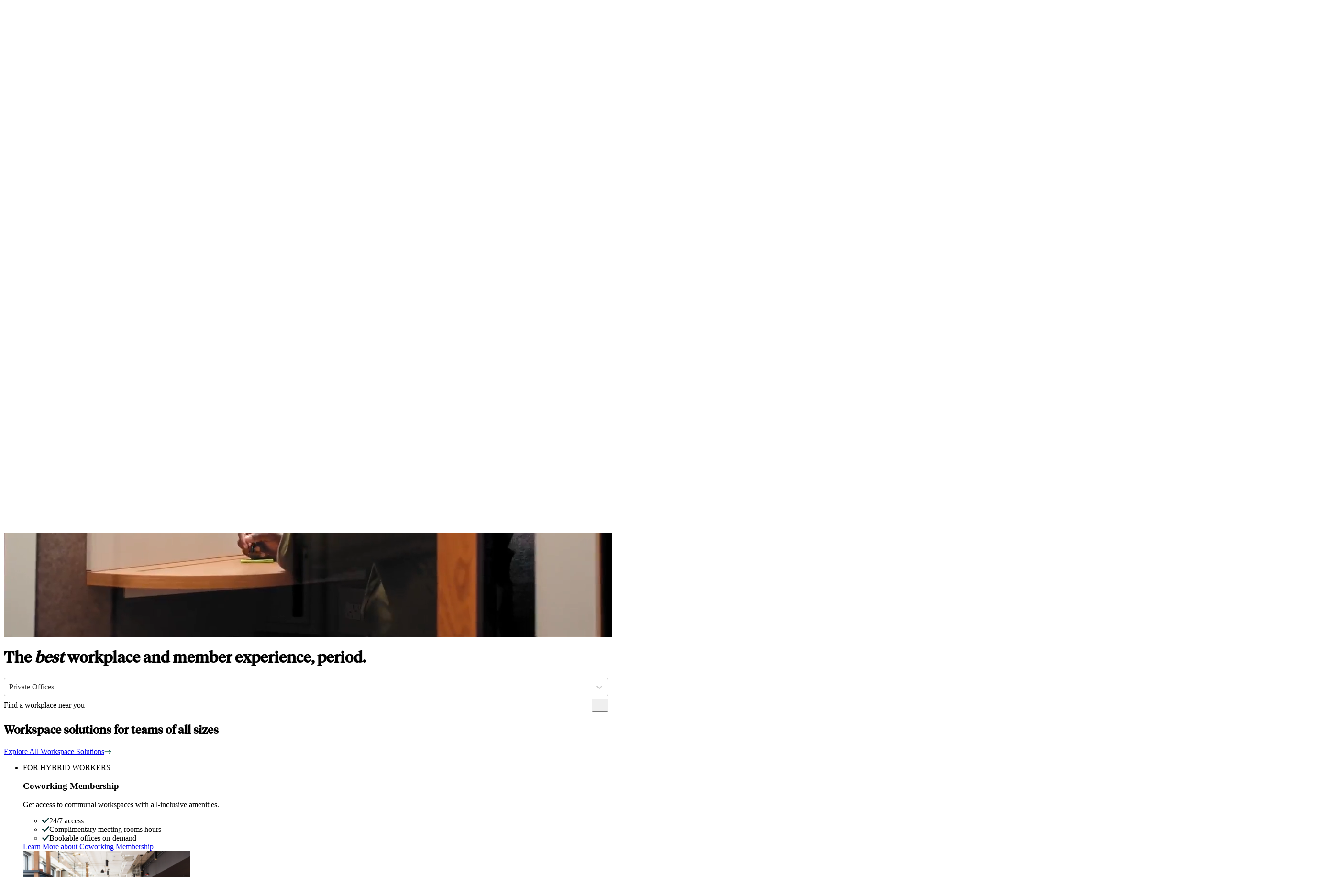

--- FILE ---
content_type: text/html; charset=utf-8
request_url: https://www.industriousoffice.com/hotjar.txt
body_size: 98815
content:
<!DOCTYPE html><html lang="hotjar.txt" class="__variable_0eeb07"><head><meta charSet="utf-8"/><meta name="viewport" content="width=device-width, initial-scale=1"/><link rel="stylesheet" href="/_next/static/css/8ac00602279f7cdb.css" data-precedence="next"/><link rel="stylesheet" href="/_next/static/css/0919cf5d0661a472.css" data-precedence="next"/><link rel="stylesheet" href="/_next/static/css/a1a9452c3261117d.css" data-precedence="next"/><link rel="stylesheet" href="/_next/static/css/d286ce03e3d50e3f.css" data-precedence="next"/><link rel="stylesheet" href="/_next/static/css/ec91f2414c37da20.css" data-precedence="next"/><link rel="preload" as="script" fetchPriority="low" href="/_next/static/chunks/webpack-a3118c840a884ad9.js" integrity="sha384-XkYLLOACqyxV2h+fLvX9Hr2ilAZPdFobV9O0WNekKdss1P8bofXnU1t/bs8jzLQv"/><script src="/_next/static/chunks/4bd1b696-182b6b13bdad92e3.js" async="" integrity="sha384-Q8UF1Uhz/OWFAbV5NFvDWCgelG26YTVA/Q6I6I9iQ6B/MV7eVgQgLUzDr2CIYOoP"></script><script src="/_next/static/chunks/2604-7dd775f197079632.js" async="" integrity="sha384-pifRk86xnZcN3Jx2ICcptk0zFzcJDIVykq2IpkUU7NeXE2XtNeX3FNvAAi/iZld7"></script><script src="/_next/static/chunks/main-app-9eb0d7291bec24e9.js" async="" integrity="sha384-ZshN4CZVXdF2E2J77KZkx1tTxsF5Nmj1HxOz8MedpkSj6neVivJnZB6Zs2PI4B3Z"></script><script src="/_next/static/chunks/8027-65d6614926399af0.js" async=""></script><script src="/_next/static/chunks/2619-7685271fdec8e6c8.js" async=""></script><script src="/_next/static/chunks/5239-227e5ab714016d5b.js" async=""></script><script src="/_next/static/chunks/8550-46c918bec8a08d63.js" async=""></script><script src="/_next/static/chunks/app/global-error-bf82df99f1c5685b.js" async=""></script><script src="/_next/static/chunks/3534-c52fa220dc3d5cbc.js" async=""></script><script src="/_next/static/chunks/7714-0fe2803371874bd3.js" async=""></script><script src="/_next/static/chunks/5068-a981cd2d6324a0bf.js" async=""></script><script src="/_next/static/chunks/2544-d3d437dc8a5dadb1.js" async=""></script><script src="/_next/static/chunks/9194-351398820498c1a4.js" async=""></script><script src="/_next/static/chunks/8114-4592646d43e47d5c.js" async=""></script><script src="/_next/static/chunks/3279-5fc74933954d66da.js" async=""></script><script src="/_next/static/chunks/9114-65277c9532b9e404.js" async=""></script><script src="/_next/static/chunks/8399-2bc544913aa2cb4a.js" async=""></script><script src="/_next/static/chunks/app/%5Blocale%5D/(checkout)/layout-c80fa9c2d651412c.js" async=""></script><script src="/_next/static/chunks/1625-32726353ff58614f.js" async=""></script><script src="/_next/static/chunks/6492-53d18a94225a24d4.js" async=""></script><script src="/_next/static/chunks/app/%5Blocale%5D/(location-product-pages)/layout-0834cc3b82323c38.js" async=""></script><script src="/_next/static/chunks/1365-a297b6e668fb3dff.js" async=""></script><script src="/_next/static/chunks/8146-ab28e2571711f5d5.js" async=""></script><script src="/_next/static/chunks/5953-7ff6a0b5f8e198cb.js" async=""></script><script src="/_next/static/chunks/6259-a3eb58a201fe1113.js" async=""></script><script src="/_next/static/chunks/2449-8f79ad08b4280dea.js" async=""></script><script src="/_next/static/chunks/9698-c4d6e66121ce494b.js" async=""></script><script src="/_next/static/chunks/app/%5Blocale%5D/(home)/page-f3bd20267b843edd.js" async=""></script><script src="/_next/static/chunks/6784-5326fd6d556bd14a.js" async=""></script><script src="/_next/static/chunks/app/%5Blocale%5D/layout-cdcd772d32b862c0.js" async=""></script><script src="/_next/static/chunks/2459-edd357daa9ee5de2.js" async=""></script><script src="/_next/static/chunks/7011-dd44557fc36531df.js" async=""></script><script src="/_next/static/chunks/2797-2ffbf42daca57af3.js" async=""></script><script src="/_next/static/chunks/app/%5Blocale%5D/error-3a2b07514e196686.js" async=""></script><script src="/_next/static/chunks/app/%5Blocale%5D/not-found-dd06e77b891ca83a.js" async=""></script><meta name="next-size-adjust" content=""/><link rel="canonical" href="https://www.industriousoffice.com/hotjar.txt"/><link hrefLang="en" rel="alternate" href="https://www.industriousoffice.com"/><link hrefLang="es" rel="alternate" href="https://www.industriousoffice.com/es"/><link hrefLang="de" rel="alternate" href="https://www.industriousoffice.com/de"/><link hrefLang="fr" rel="alternate" href="https://www.industriousoffice.com/fr"/><link hrefLang="nl" rel="alternate" href="https://www.industriousoffice.com/nl"/><link hrefLang="x-default" rel="alternate" href="https://www.industriousoffice.com"/><meta name="sentry-trace" content="0c8053d66ab89a5d10f81eeda042abb4-9151bf5368e06dce-0"/><meta name="baggage" content="sentry-environment=prod,sentry-release=HEAD,sentry-public_key=3d26569fc077452e88bda467c0177338,sentry-trace_id=0c8053d66ab89a5d10f81eeda042abb4,sentry-org_id=324732,sentry-sampled=false,sentry-sample_rand=0.13124496542815245,sentry-sample_rate=0.05"/><script src="/_next/static/chunks/polyfills-42372ed130431b0a.js" integrity="sha384-w1OChgUsMz6Qk5chKcfnqibG8VNLM2FcpIoMlpX/PTNfc9SE68eLEzTKv7bV3aY7" noModule=""></script></head><body><div hidden=""><!--$?--><template id="B:0"></template><!--/$--></div><div id="modal-root"></div><div id="calendly-modal-root"></div><div id="page"><div><div class="sticky h-[48px] sm:h-[70px] inset-x-0 z-10 top-0"><div class="relative w-full h-full border-b group/header bg-transparent border-b-transparent transparent "><div class="flex items-center justify-between h-full base-container"><div class="flex items-center h-full"><button class="lg:hidden" aria-expanded="false" data-testid="toggle-mobile-nav"><svg xmlns="http://www.w3.org/2000/svg" width="20" height="17" fill="none" class="fill-teal-5 group-[.transparent]/header:fill-white"><title>Open menu mobile Icon</title><rect width="20" height="2.5" rx="0.5"></rect><rect width="20" height="2.5" y="7" rx="0.5"></rect><rect width="20" height="2.5" y="14" rx="0.5"></rect></svg></button><div class="hidden"><nav class="fixed overflow-auto top-[48px] sm:top-[70px] inset-x-0 bottom-0 bg-white xl:hidden px-5 pb-[100px]" aria-label="main-menu-label" data-testid="nav-menubar-mobile"><ul role="menubar" aria-orientation="vertical"><li class="box-content p-5 border-t border-grey-90 first:border-t-0" role="menuitem"><div class="font-bold text-teal-5 text-base leading-4 flex items-baseline gap-1" data-testid="nav-workspaces">Workspaces</div><ul role="menu"><li class="my-7 last:my-2" role="menuitem"><a data-testid="nav-solutions" rel="" target="_self" class="cursor-pointer" href="/hotjar.txt/solutions">All Solutions</a></li><li class="my-7 last:my-2" role="menuitem"><a data-testid="nav-book-meeting-room" rel="" target="_self" class="cursor-pointer" href="/hotjar.txt/meeting-rooms">Book a Meeting Room</a></li></ul></li><li class="box-content p-5 border-t border-grey-90 first:border-t-0" role="menuitem"><a rel="" target="_self" data-testid="nav-locations" class="cursor-pointer font-bold text-teal-5 text-base leading-4 flex items-baseline gap-1" href="/hotjar.txt/locations">Locations</a></li><li class="box-content p-5 border-t border-grey-90 first:border-t-0" role="menuitem"><div class="font-bold text-teal-5 text-base leading-4 flex items-baseline gap-1" data-testid="nav-members">Members</div></li><li class="box-content p-5 border-t border-grey-90 first:border-t-0" role="menuitem"><button class="flex items-center gap-2 font-bold" data-testid="nav-locale" type="button">HOTJAR.TXT<svg width="12" height="12" fill="none" xmlns="http://www.w3.org/2000/svg" class=" stroke-teal-5 focus:rotate-180 transition-transform duration-200"><path d="M1 5.44971L5.94975 10.3995L10.8995 5.44971" stroke="currentColor" stroke-width="2"></path></svg></button></li></ul></nav></div><div class="min-w-[1px] max-w-[1px] bg-grey-60 m-5 bg-grey-90 h-4/6 lg:hidden"></div><a data-testid="nav-logo" href="/"><svg xmlns="http://www.w3.org/2000/svg" width="22" height="27" fill="none" role="img" class="max-sm:w-5 fill-teal-5 group-[.transparent]/header:fill-white md:hidden" viewBox="0 0 22 27"><title>Logo Industrious</title><path fill-rule="evenodd" d="m15.588 1.64-.649.83-.556.716a4.943 4.943 0 0 0-1.991-.725l.292-.375.648-.83.649-.836c.04-.056.083-.11.126-.163.066-.083.133-.166.189-.257l.009.001c.344.041.69.082 1.126.196.212.367.34.67.465.97l.026.061a2.75 2.75 0 0 0-.225.27c-.036.048-.072.095-.11.141Zm1.352 8.59c1.098.412 3.252 2.314 4.243 4.414 1.163 2.465.76 7.544.707 8.06l-.092 1.469h-3.534c-2.598 0-3.4-2.541-3.651-4.404L10.994 27l-3.608-7.23c-.25 1.862-1.053 4.403-3.651 4.403H.2l-.093-1.388c-.05-.516-.453-5.676.709-8.141.991-2.1 3.145-4.002 4.243-4.413.17-4.452 2.824-6.119 5.404-6.119H11.535c2.58 0 5.234 1.667 5.405 6.119ZM5.404 17.264c0 2.817-.502 4.402-1.669 4.402H2.202c-.074-1.755-.042-4.525.584-5.849.473-1.004 1.202-2.159 1.832-2.757l.787 4.2v.001l-.001.001v.002ZM11.006 6.37h-.541c-1.483 0-2.978.752-3.303 3.51h7.676c-.324-2.758-1.82-3.51-3.302-3.51h-.53ZM11 22.07l-1.647-3.163h3.295L11 22.07Zm3.421-6.172.427-3.01H7.152l.426 3.01h6.842Zm5.377 5.768h-1.533c-1.167 0-1.669-1.585-1.669-4.402v-.006l.787-4.2c.63.599 1.36 1.753 1.832 2.758.625 1.324.657 4.094.583 5.85ZM7.617 3.186l-.56-.716-.65-.83c-.04-.05-.076-.098-.113-.148a2.576 2.576 0 0 0-.216-.264c.13-.32.26-.639.487-1.031C7.005.083 7.35.042 7.694 0L7.704 0c.062.1.134.19.206.28l.11.14.648.835.644.831.296.375c-.69.09-1.37.333-1.991.725Z" clip-rule="evenodd"></path></svg><svg xmlns="http://www.w3.org/2000/svg" width="230" height="29" role="img" class="fill-teal-5 group-[.transparent]/header:fill-white max-md:hidden"><title>Logo Industrious</title><path fill-rule="evenodd" d="m15.964 1.72-.665.884-.574.767a4.885 4.885 0 0 0-2.043-.767l.299-.396.665-.883.666-.883a2.5 2.5 0 0 1 .132-.176c.066-.084.135-.171.19-.266.366.046.71.093 1.17.21.202.347.333.66.455.951l.05.118c-.085.085-.152.18-.218.271-.041.059-.082.116-.127.17Zm1.377 9.043c1.125.418 3.328 2.417 4.338 4.626 1.193 2.58.78 7.926.688 8.484l-.092 1.534h-3.603c-2.662 0-3.488-2.673-3.74-4.625l-3.696 7.601-3.694-7.601c-.253 1.952-1.079 4.625-3.741 4.625H.198l-.092-1.464C.06 23.408-.353 17.97.84 15.39c1.01-2.185 3.213-4.185 4.338-4.626.183-4.696 2.891-6.44 5.53-6.44h1.102c2.64 0 5.347 1.767 5.531 6.44ZM5.545 18.132c0 2.952-.505 4.625-1.698 4.625H2.263c-.069-1.836-.046-4.765.597-6.136.482-1.046 1.24-2.278 1.882-2.906l.803 4.417Zm5.714-11.437h-.55c-1.515 0-3.03.79-3.374 3.696h7.849c-.321-2.906-1.86-3.696-3.374-3.696h-.55Zm0 16.504-1.675-3.324h3.374L11.259 23.2Zm3.512-6.485.436-3.162H7.335l.436 3.162h7Zm5.485 6.044h-1.56c-1.194 0-1.7-1.674-1.7-4.626l.804-4.417c.643.628 1.4 1.836 1.882 2.906.62 1.394.666 4.3.574 6.137ZM7.817 3.348l-.574-.744-.665-.86-.043-.061a2.76 2.76 0 0 0-.301-.381c.137-.349.275-.674.504-1.093.436-.11.789-.158 1.118-.202L7.909 0c.092.163.206.302.321.442l.666.86.665.883.299.395c-.712.093-1.4.349-2.043.767Z" clip-rule="evenodd"></path><path d="M34.255 6.176h4.157V22.23h-4.157V6.176ZM49.397 14.308v7.922h-3.832V5.966h.325l9.405 8.155V6.176h3.832v16.288h-.325l-9.405-8.156Z"></path><path fill-rule="evenodd" d="M71.969 6.176h-5.736v16.03h5.736c4.737 0 8.314-3.13 8.314-8.014 0-4.931-3.6-8.016-8.314-8.016Zm4.087 8.039c0 2.71-1.3 4.393-4.273 4.393h-1.37V9.822h1.37c2.95 0 4.273 1.729 4.273 4.393Z" clip-rule="evenodd"></path><path d="M86.901 15.897v-9.72h4.157v9.65c0 1.963.86 2.945 2.717 2.945 1.858 0 2.717-.958 2.717-2.945v-9.65h4.157v9.72c0 4.347-2.88 6.614-6.85 6.614-4.088 0-6.898-2.29-6.898-6.614ZM106.339 18.795l3.251-1.916c.674 1.168 1.672 2.08 3.321 2.08 1.138 0 1.951-.421 1.951-1.169 0-.77-.581-1.098-2.16-1.752l-.674-.28c-2.624-1.076-4.412-2.361-4.412-5.235 0-2.805 2.137-4.65 5.225-4.65 2.299 0 3.878.677 5.202 2.757l-3.158 1.823c-.558-.888-1.138-1.146-1.928-1.146-.836 0-1.37.421-1.37 1.146 0 .864.697 1.168 1.649 1.565l.673.28c2.927 1.192 5.063 2.408 5.063 5.446 0 2.99-2.253 4.743-6.015 4.743-3.228.024-5.573-1.542-6.618-3.692ZM128.517 9.798h-4.529V6.176h13.237v3.622h-4.528V22.23h-4.18V9.798Z"></path><path fill-rule="evenodd" d="M151.995 22.23h4.667l-3.042-5.024c1.719-.888 2.81-2.477 2.81-4.884 0-4.23-3.088-6.146-7.315-6.146h-5.411v16.03h4.157v-3.832h1.254c.232 0 .441 0 .65-.023l2.23 3.88Zm.185-9.908c0 1.823-.998 2.524-3.158 2.524h-1.161V9.775h1.161c2.183 0 3.158.724 3.158 2.547Z" clip-rule="evenodd"></path><path d="M163.234 6.176h4.157V22.23h-4.157V6.176Z"></path><path fill-rule="evenodd" d="M182.742 5.896c-4.691 0-8.593 3.365-8.593 8.296 0 4.86 3.902 8.319 8.593 8.295 4.691 0 8.592-3.435 8.592-8.295 0-4.908-3.924-8.296-8.592-8.296Zm0 3.692c2.578 0 4.342 1.893 4.342 4.604 0 2.78-1.764 4.603-4.342 4.603-2.578 0-4.343-1.846-4.343-4.604 0-2.687 1.765-4.603 4.343-4.603Z" clip-rule="evenodd"></path><path d="M197.929 15.897v-9.72h4.157v9.65c0 1.963.859 2.945 2.717 2.945s2.717-.958 2.717-2.945v-9.65h4.157v9.72c0 4.347-2.88 6.614-6.851 6.614-4.087 0-6.897-2.29-6.897-6.614ZM217.367 18.795l3.251-1.916c.673 1.168 1.672 2.08 3.321 2.08 1.138 0 1.95-.421 1.95-1.169 0-.77-.58-1.098-2.159-1.752l-.674-.28c-2.624-1.076-4.412-2.361-4.412-5.235 0-2.805 2.136-4.65 5.225-4.65 2.299 0 3.878.677 5.202 2.757l-3.158 1.823c-.558-.888-1.138-1.146-1.928-1.146-.836 0-1.37.421-1.37 1.146 0 .864.697 1.168 1.649 1.565l.673.28c2.926 1.192 5.063 2.408 5.063 5.446 0 2.99-2.253 4.743-6.015 4.743-3.228.024-5.573-1.542-6.618-3.692Z"></path></svg></a></div><nav class="flex items-center justify-end flex-1 h-full ml-20 lg:ml-30 xl:ml-40" aria-label="main-menu-label"><ul class="flex items-stretch h-full gap-8 text-base leading-4 tablet-landscape:gap-12 xl:gap-20 text-teal-5 w-full group-[.transparent]/header:text-white items-center justify-end" role="menubar" aria-orientation="horizontal"><li role="menuitem" class="group-[.transparent]/header:text-white header-no-transparent:text-teal-5 self-center flex items-center gap-1 text-[15px] h-full before:absolute before:bottom-0 before:left-0 before:right-0 before:h-1 before:bg-teal-5 before:opacity-0 before:transition-all before:duration-100 hover:before:opacity-100 group/menu max-lg:hidden" aria-haspopup="true" aria-expanded="false"><button data-testid="nav-workspaces" class="h-full flex items-center gap-1">Workspaces<!-- --> <svg width="12" height="12" fill="none" xmlns="http://www.w3.org/2000/svg" class="group-[.transparent]/header:stroke-white group-[.transparent]/header:opacity-[0.8] header-no-transparent:stroke-teal-5 focus:rotate-180 group-hover/menu:rotate-180 transition-transform duration-200"><path d="M1 5.44971L5.94975 10.3995L10.8995 5.44971" stroke="currentColor" stroke-width="2"></path></svg></button><div class="absolute bg-white p-5 rounded-b-sm top-[69px] box-border border-t border-grey-90 hidden" style="width:220px;box-shadow:0 4px 4px 0 rgba(0, 0, 0, 0.15)"><ul role="menu" aria-orientation="vertical" class="flex flex-col gap-5"><li class="flex items-baseline gap-2 leading-6" role="menuitem"><a rel="" target="_self" data-testid="nav-solutions" class="cursor-pointer" href="/hotjar.txt/solutions">All Solutions</a></li><li class="flex items-baseline gap-2 leading-6" role="menuitem"><a rel="" target="_self" data-testid="nav-book-meeting-room" class="cursor-pointer" href="/hotjar.txt/meeting-rooms">Book a Meeting Room</a></li></ul></div></li><li role="menuitem" class="group-[.transparent]/header:text-white header-no-transparent:text-teal-5 self-center flex items-center gap-1 text-[15px] h-full before:absolute before:bottom-0 before:left-0 before:right-0 before:h-1 before:bg-teal-5 before:opacity-0 before:transition-all before:duration-100 hover:before:opacity-100 max-lg:hidden"><a data-testid="nav-locations" rel="" target="_self" class="cursor-pointer h-full flex items-center" href="/hotjar.txt/locations">Locations</a></li><li role="menuitem" class="group-[.transparent]/header:text-white header-no-transparent:text-teal-5 self-center flex items-center gap-1 text-[15px] h-full before:absolute before:bottom-0 before:left-0 before:right-0 before:h-1 before:bg-teal-5 before:opacity-0 before:transition-all before:duration-100 hover:before:opacity-100 group/menu max-lg:hidden" aria-haspopup="true" aria-expanded="false"><button data-testid="nav-members" class="h-full flex items-center gap-1" aria-label="Account"><svg width="20" height="20" viewBox="0 0 20 20" fill="none" xmlns="http://www.w3.org/2000/svg" class="group-[.transparent]/header:text-white"><g id="heroicons-outline/user"><g id="Vector"><path d="M11.8125 5C11.8125 6.5533 10.5533 7.8125 9 7.8125C7.4467 7.8125 6.1875 6.5533 6.1875 5C6.1875 3.4467 7.4467 2.1875 9 2.1875C10.5533 2.1875 11.8125 3.4467 11.8125 5Z" stroke="currentColor" stroke-width="1.5" stroke-linecap="round" stroke-linejoin="round"></path><path d="M3.37585 15.5887C3.42858 12.5277 5.92641 10.0625 9 10.0625C12.0737 10.0625 14.5715 12.5278 14.6242 15.5889C12.9121 16.3745 11.0073 16.8125 9.00024 16.8125C6.993 16.8125 5.08807 16.3744 3.37585 15.5887Z" stroke="currentColor" stroke-width="1.5" stroke-linecap="round" stroke-linejoin="round"></path></g></g></svg> <svg width="12" height="12" fill="none" xmlns="http://www.w3.org/2000/svg" class="group-[.transparent]/header:stroke-white group-[.transparent]/header:opacity-[0.8] header-no-transparent:stroke-teal-5 focus:rotate-180 group-hover/menu:rotate-180 transition-transform duration-200"><path d="M1 5.44971L5.94975 10.3995L10.8995 5.44971" stroke="currentColor" stroke-width="2"></path></svg></button><div class="absolute bg-white p-5 rounded-b-sm top-[69px] box-border border-t border-grey-90 hidden max-xl:right-0" style="width:205px;box-shadow:0 4px 4px 0 rgba(0, 0, 0, 0.15)"><ul role="menu" aria-orientation="vertical" class="flex flex-col gap-5"><div>Loading<!-- -->...</div></ul></div></li><li role="menuitem" class="group-[.transparent]/header:text-white header-no-transparent:text-teal-5 self-center flex items-center gap-1 text-[15px] h-full before:absolute before:bottom-0 before:left-0 before:right-0 before:h-1 before:bg-teal-5 before:opacity-0 before:transition-all before:duration-100 hover:before:opacity-100 group/menu max-lg:hidden" aria-haspopup="true" aria-expanded="false"><button data-testid="nav-locale" class="h-full flex items-center gap-1 px-2 py-[2px] border rounded-full border-teal-99 border-opacity-40 font-bold group-[.transparent]/header:text-opacity-80 h-fit!">HOTJAR.TXT<!-- --> <svg width="12" height="12" fill="none" xmlns="http://www.w3.org/2000/svg" class="group-[.transparent]/header:stroke-white group-[.transparent]/header:opacity-[0.8] header-no-transparent:stroke-teal-5 focus:rotate-180 group-hover/menu:rotate-180 transition-transform duration-200"><path d="M1 5.44971L5.94975 10.3995L10.8995 5.44971" stroke="currentColor" stroke-width="2"></path></svg></button><div class="absolute bg-white p-5 rounded-b-sm top-[69px] box-border border-t border-grey-90 hidden max-xl:right-0" style="width:196px;box-shadow:0 4px 4px 0 rgba(0, 0, 0, 0.15)"><ul role="menu" aria-orientation="vertical" class="flex flex-col gap-5"><li class="flex items-baseline gap-2 leading-6" role="menuitem"><a hrefLang="en" rel="" target="_self" data-testid="nav-hotjar.txt" class="cursor-pointer" href="/en">English</a></li><li class="flex items-baseline gap-2 leading-6" role="menuitem"><a hrefLang="es" rel="" target="_self" data-testid="nav-hotjar.txt" class="cursor-pointer" href="/es">Español</a></li><li class="flex items-baseline gap-2 leading-6" role="menuitem"><a hrefLang="de" rel="" target="_self" data-testid="nav-hotjar.txt" class="cursor-pointer" href="/de">Deutsch</a></li><li class="flex items-baseline gap-2 leading-6" role="menuitem"><a hrefLang="fr" rel="" target="_self" data-testid="nav-hotjar.txt" class="cursor-pointer" href="/fr">Français</a></li><li class="flex items-baseline gap-2 leading-6" role="menuitem"><a hrefLang="nl" rel="" target="_self" data-testid="nav-hotjar.txt" class="cursor-pointer" href="/nl">Nederlands</a></li></ul></div></li><a theme="2" data-testid="nav-join-now" class="cursor-pointer font-medium rounded-full border-2 w-fit px-5 py-2 bg-transparent text-teal-40 border-teal-40 hover:bg-teal-40 hover:text-white group-[.transparent]/header:border-white group-[.transparent]/header:text-white self-center leading-3 shrink-0 h-fit" href="/hotjar.txt/location-form">Join Now</a></ul></nav></div></div></div><main><header class="flex flex-col justify-end"><div class="absolute top-[-48px] sm:top-[-70px] left-0 right-0 w-full h-[650px]! z-[-1] bg-linear-to-b from-[rgba(0,0,0,0.6)] to-[rgba(0, 0, 0, 0)]"></div><video class="object-cover object-center w-full h-full absolute top-[-48px] sm:top-[-70px] left-0 right-0 w-full h-[650px]! z-[-2]" loop="" muted="" playsInline="" preload="metadata"><source src="/videos/home.mp4" type="video/mp4"/></video><div class="flex flex-col items-center"><div class="flex flex-col items-center justify-center gap-10 px-5 mx-auto text-center md:px-10 xl:px-40 h-[calc(650px-48px)] sm:h-[calc(650px-70px)]"><h1 class="__className_c3bb35 text-4xl font-medium tracking-[0.35px] text-white text-3xl! lg:text-[2.50rem]! leading-[3.25rem]">The <i>best</i> workplace and member experience, period.</h1><div class="flex flex-col md:flex-row w-full sm:max-w-[572px] h-[50px] gap-y-5"><div class="flex items-center py-2 pl-5 bg-white md:rounded-l-full max-md:rounded-full min-w-max"><div class="min-w-[1px] max-w-[1px] bg-grey-60 hidden h-full md:block"></div></div><div class="w-full" data-testid="search-location-field"></div></div></div><section class="w-full bg-almond-99 flex flex-col items-center gap-5 px-5 py-10 md:px-10"><h2 class="font-medium text-[24px] md:text-[28px] leading-9 __className_c3bb35 px-5 text-2xl! text-center">Workspace solutions for teams of all sizes</h2><a class="cursor-pointer flex gap-2 font-bold text-center no-underline hover:underline! items-center text-ocean-60" href="/hotjar.txt/solutions">Explore All Workspace Solutions<svg xmlns="http://www.w3.org/2000/svg" width="15" height="9" fill="none"><path fill="#115D51" fill-rule="evenodd" d="M9.659 6.72a.75.75 0 1 0 1.06 1.06l3.25-3.25L14.5 4l-.53-.53L10.72.22a.75.75 0 0 0-1.061 1.06l1.97 1.97H1.25a.75.75 0 0 0 0 1.5h10.379l-1.97 1.97Z" clip-rule="evenodd"></path></svg></a><ul class="flex flex-col gap-5 mt-2 md:flex-row md:w-auto max-w-[1360px]"><li class="lg:w-1/3"><div class="flex flex-col px-5 py-5 bg-white gap-y-4"><p class="text-sm font-bold uppercase">FOR HYBRID WORKERS</p><h3 class="text-lg font-bold xl:text-xl">Coworking Membership</h3><p class="grow text-sm">Get access to communal workspaces with all-inclusive amenities.</p><ul class="flex flex-col gap-1"><li class="flex items-start"><img alt="Checkmark icon" aria-hidden="true" loading="lazy" width="15" height="12" decoding="async" data-nimg="1" class="mt-[5px] mr-2" style="color:transparent" src="/_next/static/media/checkmarkIcon.911e9b33.svg"/>24/7 access</li><li class="flex items-start"><img alt="Checkmark icon" aria-hidden="true" loading="lazy" width="15" height="12" decoding="async" data-nimg="1" class="mt-[5px] mr-2" style="color:transparent" src="/_next/static/media/checkmarkIcon.911e9b33.svg"/>Complimentary meeting rooms hours</li><li class="flex items-start"><img alt="Checkmark icon" aria-hidden="true" loading="lazy" width="15" height="12" decoding="async" data-nimg="1" class="mt-[5px] mr-2" style="color:transparent" src="/_next/static/media/checkmarkIcon.911e9b33.svg"/>Bookable offices on-demand</li></ul><a class="cursor-pointer font-bold no-underline text-ocean-60 hover:underline!" href="/hotjar.txt/solutions/coworking-membership">Learn More<span class="sr-only"> <!-- -->about Coworking Membership</span></a></div><img alt="Coworking space" loading="lazy" width="350" height="215" decoding="async" data-nimg="1" class="object-cover w-full" style="color:transparent;background-size:cover;background-position:50% 50%;background-repeat:no-repeat;background-image:url(&quot;data:image/svg+xml;charset=utf-8,%3Csvg xmlns=&#x27;http://www.w3.org/2000/svg&#x27; viewBox=&#x27;0 0 350 215&#x27;%3E%3Cfilter id=&#x27;b&#x27; color-interpolation-filters=&#x27;sRGB&#x27;%3E%3CfeGaussianBlur stdDeviation=&#x27;20&#x27;/%3E%3CfeColorMatrix values=&#x27;1 0 0 0 0 0 1 0 0 0 0 0 1 0 0 0 0 0 100 -1&#x27; result=&#x27;s&#x27;/%3E%3CfeFlood x=&#x27;0&#x27; y=&#x27;0&#x27; width=&#x27;100%25&#x27; height=&#x27;100%25&#x27;/%3E%3CfeComposite operator=&#x27;out&#x27; in=&#x27;s&#x27;/%3E%3CfeComposite in2=&#x27;SourceGraphic&#x27;/%3E%3CfeGaussianBlur stdDeviation=&#x27;20&#x27;/%3E%3C/filter%3E%3Cimage width=&#x27;100%25&#x27; height=&#x27;100%25&#x27; x=&#x27;0&#x27; y=&#x27;0&#x27; preserveAspectRatio=&#x27;none&#x27; style=&#x27;filter: url(%23b);&#x27; href=&#x27;[data-uri]&#x27;/%3E%3C/svg%3E&quot;)" sizes="100vw" srcSet="https://www-assets.industriousoffice.com/images/solutions-pages/access.webp?width=420&amp;quality=100&amp;format=webp 420w, https://www-assets.industriousoffice.com/images/solutions-pages/access.webp?width=550&amp;quality=100&amp;format=webp 550w, https://www-assets.industriousoffice.com/images/solutions-pages/access.webp?width=640&amp;quality=100&amp;format=webp 640w, https://www-assets.industriousoffice.com/images/solutions-pages/access.webp?width=750&amp;quality=100&amp;format=webp 750w, https://www-assets.industriousoffice.com/images/solutions-pages/access.webp?width=828&amp;quality=100&amp;format=webp 828w, https://www-assets.industriousoffice.com/images/solutions-pages/access.webp?width=1080&amp;quality=100&amp;format=webp 1080w, https://www-assets.industriousoffice.com/images/solutions-pages/access.webp?width=1200&amp;quality=100&amp;format=webp 1200w, https://www-assets.industriousoffice.com/images/solutions-pages/access.webp?width=1420&amp;quality=100&amp;format=webp 1420w, https://www-assets.industriousoffice.com/images/solutions-pages/access.webp?width=1920&amp;quality=100&amp;format=webp 1920w, https://www-assets.industriousoffice.com/images/solutions-pages/access.webp?width=2048&amp;quality=100&amp;format=webp 2048w" src="https://www-assets.industriousoffice.com/images/solutions-pages/access.webp?width=2048&amp;quality=100&amp;format=webp"/></li><li class="lg:w-1/3"><div class="flex flex-col px-5 py-5 bg-white gap-y-4"><p class="text-sm font-bold uppercase">FOR TEAMS: 1-20</p><h3 class="text-lg font-bold xl:text-xl">Office Membership</h3><p class="grow text-sm">Get a dedicated, private workspace with all-inclusive amenities.</p><ul class="flex flex-col gap-1"><li class="flex items-start"><img alt="Checkmark icon" aria-hidden="true" loading="lazy" width="15" height="12" decoding="async" data-nimg="1" class="mt-[5px] mr-2" style="color:transparent" src="/_next/static/media/checkmarkIcon.911e9b33.svg"/>24/7 access</li><li class="flex items-start"><img alt="Checkmark icon" aria-hidden="true" loading="lazy" width="15" height="12" decoding="async" data-nimg="1" class="mt-[5px] mr-2" style="color:transparent" src="/_next/static/media/checkmarkIcon.911e9b33.svg"/>Complimentary meeting rooms hours</li><li class="flex items-start"><img alt="Checkmark icon" aria-hidden="true" loading="lazy" width="15" height="12" decoding="async" data-nimg="1" class="mt-[5px] mr-2" style="color:transparent" src="/_next/static/media/checkmarkIcon.911e9b33.svg"/>Fully-furnished &amp; move-in ready</li></ul><a class="cursor-pointer font-bold no-underline text-ocean-60 hover:underline!" href="/hotjar.txt/solutions/offices">Learn More<span class="sr-only"> <!-- -->about Coworking Membership</span></a></div><img alt="Coworking space" loading="lazy" width="350" height="215" decoding="async" data-nimg="1" class="object-cover w-full" style="color:transparent;background-size:cover;background-position:50% 50%;background-repeat:no-repeat;background-image:url(&quot;data:image/svg+xml;charset=utf-8,%3Csvg xmlns=&#x27;http://www.w3.org/2000/svg&#x27; viewBox=&#x27;0 0 350 215&#x27;%3E%3Cfilter id=&#x27;b&#x27; color-interpolation-filters=&#x27;sRGB&#x27;%3E%3CfeGaussianBlur stdDeviation=&#x27;20&#x27;/%3E%3CfeColorMatrix values=&#x27;1 0 0 0 0 0 1 0 0 0 0 0 1 0 0 0 0 0 100 -1&#x27; result=&#x27;s&#x27;/%3E%3CfeFlood x=&#x27;0&#x27; y=&#x27;0&#x27; width=&#x27;100%25&#x27; height=&#x27;100%25&#x27;/%3E%3CfeComposite operator=&#x27;out&#x27; in=&#x27;s&#x27;/%3E%3CfeComposite in2=&#x27;SourceGraphic&#x27;/%3E%3CfeGaussianBlur stdDeviation=&#x27;20&#x27;/%3E%3C/filter%3E%3Cimage width=&#x27;100%25&#x27; height=&#x27;100%25&#x27; x=&#x27;0&#x27; y=&#x27;0&#x27; preserveAspectRatio=&#x27;none&#x27; style=&#x27;filter: url(%23b);&#x27; href=&#x27;[data-uri]&#x27;/%3E%3C/svg%3E&quot;)" sizes="100vw" srcSet="https://www-assets.industriousoffice.com/images/solutions-pages/dedicatedOffice.webp?width=420&amp;quality=100&amp;format=webp 420w, https://www-assets.industriousoffice.com/images/solutions-pages/dedicatedOffice.webp?width=550&amp;quality=100&amp;format=webp 550w, https://www-assets.industriousoffice.com/images/solutions-pages/dedicatedOffice.webp?width=640&amp;quality=100&amp;format=webp 640w, https://www-assets.industriousoffice.com/images/solutions-pages/dedicatedOffice.webp?width=750&amp;quality=100&amp;format=webp 750w, https://www-assets.industriousoffice.com/images/solutions-pages/dedicatedOffice.webp?width=828&amp;quality=100&amp;format=webp 828w, https://www-assets.industriousoffice.com/images/solutions-pages/dedicatedOffice.webp?width=1080&amp;quality=100&amp;format=webp 1080w, https://www-assets.industriousoffice.com/images/solutions-pages/dedicatedOffice.webp?width=1200&amp;quality=100&amp;format=webp 1200w, https://www-assets.industriousoffice.com/images/solutions-pages/dedicatedOffice.webp?width=1420&amp;quality=100&amp;format=webp 1420w, https://www-assets.industriousoffice.com/images/solutions-pages/dedicatedOffice.webp?width=1920&amp;quality=100&amp;format=webp 1920w, https://www-assets.industriousoffice.com/images/solutions-pages/dedicatedOffice.webp?width=2048&amp;quality=100&amp;format=webp 2048w" src="https://www-assets.industriousoffice.com/images/solutions-pages/dedicatedOffice.webp?width=2048&amp;quality=100&amp;format=webp"/></li><li class="lg:w-1/3"><div class="flex flex-col px-5 py-5 bg-white gap-y-4"><p class="text-sm font-bold uppercase">FOR TEAMS: UP TO 20</p><h3 class="text-lg font-bold xl:text-xl">Meetings On-Demand</h3><p class="grow text-sm">Get instant access to high quality meeting rooms by the hour or day.</p><ul class="flex flex-col gap-1"><li class="flex items-start"><img alt="Checkmark icon" aria-hidden="true" loading="lazy" width="15" height="12" decoding="async" data-nimg="1" class="mt-[5px] mr-2" style="color:transparent" src="/_next/static/media/checkmarkIcon.911e9b33.svg"/>Video conferencing &amp; secure Wi-Fi</li><li class="flex items-start"><img alt="Checkmark icon" aria-hidden="true" loading="lazy" width="15" height="12" decoding="async" data-nimg="1" class="mt-[5px] mr-2" style="color:transparent" src="/_next/static/media/checkmarkIcon.911e9b33.svg"/>Office supplies &amp; beverages</li><li class="flex items-start"><img alt="Checkmark icon" aria-hidden="true" loading="lazy" width="15" height="12" decoding="async" data-nimg="1" class="mt-[5px] mr-2" style="color:transparent" src="/_next/static/media/checkmarkIcon.911e9b33.svg"/>On-site support</li></ul><a class="cursor-pointer font-bold no-underline text-ocean-60 hover:underline!" href="/hotjar.txt/meeting-rooms">Reserve Now</a></div><img alt="Coworking space" loading="lazy" width="350" height="215" decoding="async" data-nimg="1" class="object-cover w-full" style="color:transparent;background-size:cover;background-position:50% 50%;background-repeat:no-repeat;background-image:url(&quot;data:image/svg+xml;charset=utf-8,%3Csvg xmlns=&#x27;http://www.w3.org/2000/svg&#x27; viewBox=&#x27;0 0 350 215&#x27;%3E%3Cfilter id=&#x27;b&#x27; color-interpolation-filters=&#x27;sRGB&#x27;%3E%3CfeGaussianBlur stdDeviation=&#x27;20&#x27;/%3E%3CfeColorMatrix values=&#x27;1 0 0 0 0 0 1 0 0 0 0 0 1 0 0 0 0 0 100 -1&#x27; result=&#x27;s&#x27;/%3E%3CfeFlood x=&#x27;0&#x27; y=&#x27;0&#x27; width=&#x27;100%25&#x27; height=&#x27;100%25&#x27;/%3E%3CfeComposite operator=&#x27;out&#x27; in=&#x27;s&#x27;/%3E%3CfeComposite in2=&#x27;SourceGraphic&#x27;/%3E%3CfeGaussianBlur stdDeviation=&#x27;20&#x27;/%3E%3C/filter%3E%3Cimage width=&#x27;100%25&#x27; height=&#x27;100%25&#x27; x=&#x27;0&#x27; y=&#x27;0&#x27; preserveAspectRatio=&#x27;none&#x27; style=&#x27;filter: url(%23b);&#x27; href=&#x27;[data-uri]&#x27;/%3E%3C/svg%3E&quot;)" sizes="100vw" srcSet="https://www-assets.industriousoffice.com/images/solutions-pages/meetingRoom.webp?width=420&amp;quality=100&amp;format=webp 420w, https://www-assets.industriousoffice.com/images/solutions-pages/meetingRoom.webp?width=550&amp;quality=100&amp;format=webp 550w, https://www-assets.industriousoffice.com/images/solutions-pages/meetingRoom.webp?width=640&amp;quality=100&amp;format=webp 640w, https://www-assets.industriousoffice.com/images/solutions-pages/meetingRoom.webp?width=750&amp;quality=100&amp;format=webp 750w, https://www-assets.industriousoffice.com/images/solutions-pages/meetingRoom.webp?width=828&amp;quality=100&amp;format=webp 828w, https://www-assets.industriousoffice.com/images/solutions-pages/meetingRoom.webp?width=1080&amp;quality=100&amp;format=webp 1080w, https://www-assets.industriousoffice.com/images/solutions-pages/meetingRoom.webp?width=1200&amp;quality=100&amp;format=webp 1200w, https://www-assets.industriousoffice.com/images/solutions-pages/meetingRoom.webp?width=1420&amp;quality=100&amp;format=webp 1420w, https://www-assets.industriousoffice.com/images/solutions-pages/meetingRoom.webp?width=1920&amp;quality=100&amp;format=webp 1920w, https://www-assets.industriousoffice.com/images/solutions-pages/meetingRoom.webp?width=2048&amp;quality=100&amp;format=webp 2048w" src="https://www-assets.industriousoffice.com/images/solutions-pages/meetingRoom.webp?width=2048&amp;quality=100&amp;format=webp"/></li></ul></section></div></header><section class="w-full py-5 lg:py-16 md:my-12 base-container"><ul class="grid grid-cols-3 grid-rows-2 gap-y-10 lg:grid-rows-1 lg:grid-cols-6"><li class="m-auto"><img alt="Logo Pfizer" loading="lazy" width="110" height="42" decoding="async" data-nimg="1" class="h-[42px] w-[110px] sm:max-w-[9rem] xl:max-w-[10rem]" style="color:transparent;background-size:cover;background-position:50% 50%;background-repeat:no-repeat;background-image:url(&quot;data:image/svg+xml;charset=utf-8,%3Csvg xmlns=&#x27;http://www.w3.org/2000/svg&#x27; viewBox=&#x27;0 0 110 42&#x27;%3E%3Cfilter id=&#x27;b&#x27; color-interpolation-filters=&#x27;sRGB&#x27;%3E%3CfeGaussianBlur stdDeviation=&#x27;20&#x27;/%3E%3CfeColorMatrix values=&#x27;1 0 0 0 0 0 1 0 0 0 0 0 1 0 0 0 0 0 100 -1&#x27; result=&#x27;s&#x27;/%3E%3CfeFlood x=&#x27;0&#x27; y=&#x27;0&#x27; width=&#x27;100%25&#x27; height=&#x27;100%25&#x27;/%3E%3CfeComposite operator=&#x27;out&#x27; in=&#x27;s&#x27;/%3E%3CfeComposite in2=&#x27;SourceGraphic&#x27;/%3E%3CfeGaussianBlur stdDeviation=&#x27;20&#x27;/%3E%3C/filter%3E%3Cimage width=&#x27;100%25&#x27; height=&#x27;100%25&#x27; x=&#x27;0&#x27; y=&#x27;0&#x27; preserveAspectRatio=&#x27;none&#x27; style=&#x27;filter: url(%23b);&#x27; href=&#x27;[data-uri]&#x27;/%3E%3C/svg%3E&quot;)" src="/_next/static/media/PfizerLogo.08a7b4d1.svg"/></li><li class="m-auto"><img alt="Logo Hyatt" loading="lazy" width="110" height="42" decoding="async" data-nimg="1" class="h-[42px] w-[110px] sm:max-w-[9rem] xl:max-w-[10rem]" style="color:transparent;background-size:cover;background-position:50% 50%;background-repeat:no-repeat;background-image:url(&quot;data:image/svg+xml;charset=utf-8,%3Csvg xmlns=&#x27;http://www.w3.org/2000/svg&#x27; viewBox=&#x27;0 0 110 42&#x27;%3E%3Cfilter id=&#x27;b&#x27; color-interpolation-filters=&#x27;sRGB&#x27;%3E%3CfeGaussianBlur stdDeviation=&#x27;20&#x27;/%3E%3CfeColorMatrix values=&#x27;1 0 0 0 0 0 1 0 0 0 0 0 1 0 0 0 0 0 100 -1&#x27; result=&#x27;s&#x27;/%3E%3CfeFlood x=&#x27;0&#x27; y=&#x27;0&#x27; width=&#x27;100%25&#x27; height=&#x27;100%25&#x27;/%3E%3CfeComposite operator=&#x27;out&#x27; in=&#x27;s&#x27;/%3E%3CfeComposite in2=&#x27;SourceGraphic&#x27;/%3E%3CfeGaussianBlur stdDeviation=&#x27;20&#x27;/%3E%3C/filter%3E%3Cimage width=&#x27;100%25&#x27; height=&#x27;100%25&#x27; x=&#x27;0&#x27; y=&#x27;0&#x27; preserveAspectRatio=&#x27;none&#x27; style=&#x27;filter: url(%23b);&#x27; href=&#x27;[data-uri]&#x27;/%3E%3C/svg%3E&quot;)" src="/_next/static/media/HyattLogo.4bbf4f72.svg"/></li><li class="m-auto"><img alt="Logo Lyft" loading="lazy" width="110" height="42" decoding="async" data-nimg="1" class="h-[42px] w-[110px] sm:max-w-[9rem] xl:max-w-[10rem]" style="color:transparent;background-size:cover;background-position:50% 50%;background-repeat:no-repeat;background-image:url(&quot;data:image/svg+xml;charset=utf-8,%3Csvg xmlns=&#x27;http://www.w3.org/2000/svg&#x27; viewBox=&#x27;0 0 110 42&#x27;%3E%3Cfilter id=&#x27;b&#x27; color-interpolation-filters=&#x27;sRGB&#x27;%3E%3CfeGaussianBlur stdDeviation=&#x27;20&#x27;/%3E%3CfeColorMatrix values=&#x27;1 0 0 0 0 0 1 0 0 0 0 0 1 0 0 0 0 0 100 -1&#x27; result=&#x27;s&#x27;/%3E%3CfeFlood x=&#x27;0&#x27; y=&#x27;0&#x27; width=&#x27;100%25&#x27; height=&#x27;100%25&#x27;/%3E%3CfeComposite operator=&#x27;out&#x27; in=&#x27;s&#x27;/%3E%3CfeComposite in2=&#x27;SourceGraphic&#x27;/%3E%3CfeGaussianBlur stdDeviation=&#x27;20&#x27;/%3E%3C/filter%3E%3Cimage width=&#x27;100%25&#x27; height=&#x27;100%25&#x27; x=&#x27;0&#x27; y=&#x27;0&#x27; preserveAspectRatio=&#x27;none&#x27; style=&#x27;filter: url(%23b);&#x27; href=&#x27;[data-uri]&#x27;/%3E%3C/svg%3E&quot;)" src="/_next/static/media/LyftLogo.31f2fb36.svg"/></li><li class="m-auto"><img alt="Logo Pivotal" loading="lazy" width="110" height="42" decoding="async" data-nimg="1" class="h-[42px] w-[110px] sm:max-w-[9rem] xl:max-w-[10rem]" style="color:transparent;background-size:cover;background-position:50% 50%;background-repeat:no-repeat;background-image:url(&quot;data:image/svg+xml;charset=utf-8,%3Csvg xmlns=&#x27;http://www.w3.org/2000/svg&#x27; viewBox=&#x27;0 0 110 42&#x27;%3E%3Cfilter id=&#x27;b&#x27; color-interpolation-filters=&#x27;sRGB&#x27;%3E%3CfeGaussianBlur stdDeviation=&#x27;20&#x27;/%3E%3CfeColorMatrix values=&#x27;1 0 0 0 0 0 1 0 0 0 0 0 1 0 0 0 0 0 100 -1&#x27; result=&#x27;s&#x27;/%3E%3CfeFlood x=&#x27;0&#x27; y=&#x27;0&#x27; width=&#x27;100%25&#x27; height=&#x27;100%25&#x27;/%3E%3CfeComposite operator=&#x27;out&#x27; in=&#x27;s&#x27;/%3E%3CfeComposite in2=&#x27;SourceGraphic&#x27;/%3E%3CfeGaussianBlur stdDeviation=&#x27;20&#x27;/%3E%3C/filter%3E%3Cimage width=&#x27;100%25&#x27; height=&#x27;100%25&#x27; x=&#x27;0&#x27; y=&#x27;0&#x27; preserveAspectRatio=&#x27;none&#x27; style=&#x27;filter: url(%23b);&#x27; href=&#x27;[data-uri]&#x27;/%3E%3C/svg%3E&quot;)" src="/_next/static/media/PivotalLogo.87ff32bb.svg"/></li><li class="m-auto"><img alt="Logo Salesforce" loading="lazy" width="273" height="191" decoding="async" data-nimg="1" class="h-[42px] w-[110px] sm:max-w-[9rem] xl:max-w-[10rem]" style="color:transparent;background-size:cover;background-position:50% 50%;background-repeat:no-repeat;background-image:url(&quot;data:image/svg+xml;charset=utf-8,%3Csvg xmlns=&#x27;http://www.w3.org/2000/svg&#x27; viewBox=&#x27;0 0 273 191&#x27;%3E%3Cfilter id=&#x27;b&#x27; color-interpolation-filters=&#x27;sRGB&#x27;%3E%3CfeGaussianBlur stdDeviation=&#x27;20&#x27;/%3E%3CfeColorMatrix values=&#x27;1 0 0 0 0 0 1 0 0 0 0 0 1 0 0 0 0 0 100 -1&#x27; result=&#x27;s&#x27;/%3E%3CfeFlood x=&#x27;0&#x27; y=&#x27;0&#x27; width=&#x27;100%25&#x27; height=&#x27;100%25&#x27;/%3E%3CfeComposite operator=&#x27;out&#x27; in=&#x27;s&#x27;/%3E%3CfeComposite in2=&#x27;SourceGraphic&#x27;/%3E%3CfeGaussianBlur stdDeviation=&#x27;20&#x27;/%3E%3C/filter%3E%3Cimage width=&#x27;100%25&#x27; height=&#x27;100%25&#x27; x=&#x27;0&#x27; y=&#x27;0&#x27; preserveAspectRatio=&#x27;none&#x27; style=&#x27;filter: url(%23b);&#x27; href=&#x27;[data-uri]&#x27;/%3E%3C/svg%3E&quot;)" src="/_next/static/media/SalesforceLogo.4601860c.svg"/></li><li class="m-auto"><img alt="Logo Compass" loading="lazy" width="2745" height="368" decoding="async" data-nimg="1" class="h-[42px] w-[110px] sm:max-w-[9rem] xl:max-w-[10rem]" style="color:transparent;background-size:cover;background-position:50% 50%;background-repeat:no-repeat;background-image:url(&quot;data:image/svg+xml;charset=utf-8,%3Csvg xmlns=&#x27;http://www.w3.org/2000/svg&#x27; viewBox=&#x27;0 0 2745 368&#x27;%3E%3Cfilter id=&#x27;b&#x27; color-interpolation-filters=&#x27;sRGB&#x27;%3E%3CfeGaussianBlur stdDeviation=&#x27;20&#x27;/%3E%3CfeColorMatrix values=&#x27;1 0 0 0 0 0 1 0 0 0 0 0 1 0 0 0 0 0 100 -1&#x27; result=&#x27;s&#x27;/%3E%3CfeFlood x=&#x27;0&#x27; y=&#x27;0&#x27; width=&#x27;100%25&#x27; height=&#x27;100%25&#x27;/%3E%3CfeComposite operator=&#x27;out&#x27; in=&#x27;s&#x27;/%3E%3CfeComposite in2=&#x27;SourceGraphic&#x27;/%3E%3CfeGaussianBlur stdDeviation=&#x27;20&#x27;/%3E%3C/filter%3E%3Cimage width=&#x27;100%25&#x27; height=&#x27;100%25&#x27; x=&#x27;0&#x27; y=&#x27;0&#x27; preserveAspectRatio=&#x27;none&#x27; style=&#x27;filter: url(%23b);&#x27; href=&#x27;[data-uri]&#x27;/%3E%3C/svg%3E&quot;)" src="/_next/static/media/CompassLogo.48afb901.svg"/></li></ul></section><div class="mb-10 md:mb-20"><section class="bg-white" data-testid="home-products"><ul class="base-container flex flex-col gap-5 md:gap-y-20"><li class="flex max-md:rounded-sm max-md:shadow-sm flex-col md:flex-row md:even:flex-row-reverse"><img alt="A smiling man in a warm office." loading="lazy" width="600" height="399" decoding="async" data-nimg="1" class="object-cover w-full rounded-sm h-[200px] sm:h-[300px] md:w-[calc(50%-10px)] md:h-[400px]" style="color:transparent;background-size:cover;background-position:50% 50%;background-repeat:no-repeat;background-image:url(&quot;data:image/svg+xml;charset=utf-8,%3Csvg xmlns=&#x27;http://www.w3.org/2000/svg&#x27; viewBox=&#x27;0 0 600 399&#x27;%3E%3Cfilter id=&#x27;b&#x27; color-interpolation-filters=&#x27;sRGB&#x27;%3E%3CfeGaussianBlur stdDeviation=&#x27;20&#x27;/%3E%3CfeColorMatrix values=&#x27;1 0 0 0 0 0 1 0 0 0 0 0 1 0 0 0 0 0 100 -1&#x27; result=&#x27;s&#x27;/%3E%3CfeFlood x=&#x27;0&#x27; y=&#x27;0&#x27; width=&#x27;100%25&#x27; height=&#x27;100%25&#x27;/%3E%3CfeComposite operator=&#x27;out&#x27; in=&#x27;s&#x27;/%3E%3CfeComposite in2=&#x27;SourceGraphic&#x27;/%3E%3CfeGaussianBlur stdDeviation=&#x27;20&#x27;/%3E%3C/filter%3E%3Cimage width=&#x27;100%25&#x27; height=&#x27;100%25&#x27; x=&#x27;0&#x27; y=&#x27;0&#x27; preserveAspectRatio=&#x27;none&#x27; style=&#x27;filter: url(%23b);&#x27; href=&#x27;[data-uri]&#x27;/%3E%3C/svg%3E&quot;)" sizes="(min-width: 1520px) 670px, (min-width: 600px) calc(46.67vw - 30px), (min-width: 500px) calc(100vw - 80px), calc(100vw - 40px)" srcSet="https://www-assets.industriousoffice.com/images/home/value-1.webp?width=16&amp;quality=100&amp;format=webp 16w, https://www-assets.industriousoffice.com/images/home/value-1.webp?width=32&amp;quality=100&amp;format=webp 32w, https://www-assets.industriousoffice.com/images/home/value-1.webp?width=48&amp;quality=100&amp;format=webp 48w, https://www-assets.industriousoffice.com/images/home/value-1.webp?width=64&amp;quality=100&amp;format=webp 64w, https://www-assets.industriousoffice.com/images/home/value-1.webp?width=96&amp;quality=100&amp;format=webp 96w, https://www-assets.industriousoffice.com/images/home/value-1.webp?width=128&amp;quality=100&amp;format=webp 128w, https://www-assets.industriousoffice.com/images/home/value-1.webp?width=256&amp;quality=100&amp;format=webp 256w, https://www-assets.industriousoffice.com/images/home/value-1.webp?width=384&amp;quality=100&amp;format=webp 384w, https://www-assets.industriousoffice.com/images/home/value-1.webp?width=420&amp;quality=100&amp;format=webp 420w, https://www-assets.industriousoffice.com/images/home/value-1.webp?width=550&amp;quality=100&amp;format=webp 550w, https://www-assets.industriousoffice.com/images/home/value-1.webp?width=640&amp;quality=100&amp;format=webp 640w, https://www-assets.industriousoffice.com/images/home/value-1.webp?width=750&amp;quality=100&amp;format=webp 750w, https://www-assets.industriousoffice.com/images/home/value-1.webp?width=828&amp;quality=100&amp;format=webp 828w, https://www-assets.industriousoffice.com/images/home/value-1.webp?width=1080&amp;quality=100&amp;format=webp 1080w, https://www-assets.industriousoffice.com/images/home/value-1.webp?width=1200&amp;quality=100&amp;format=webp 1200w, https://www-assets.industriousoffice.com/images/home/value-1.webp?width=1420&amp;quality=100&amp;format=webp 1420w, https://www-assets.industriousoffice.com/images/home/value-1.webp?width=1920&amp;quality=100&amp;format=webp 1920w, https://www-assets.industriousoffice.com/images/home/value-1.webp?width=2048&amp;quality=100&amp;format=webp 2048w" src="https://www-assets.industriousoffice.com/images/home/value-1.webp?width=2048&amp;quality=100&amp;format=webp"/><div class="min-md:hidden w-[20px]"></div><div class="flex flex-col md:w-[calc(50%-10px)] md:justify-center gap-5 py-5 md:py-0  lg:pl-28 max-md:px-5"><h3 class="__className_c3bb35 text-2xl lg:text-[28px] font-medium leading-8 lg:leading-9 tracking-[2.5%]">Success is the space you work in</h3><a class="cursor-pointer font-medium rounded-full border-2 w-fit px-5 py-2 text-teal-40 border-teal-40 hover:bg-teal-40 hover:text-white" href="/hotjar.txt/solutions">See Workspaces</a></div></li><li class="flex max-md:rounded-sm max-md:shadow-sm flex-col md:flex-row md:even:flex-row-reverse"><img alt="A woman at her desk with a lamp, a water bottle and a screen" loading="lazy" width="600" height="399" decoding="async" data-nimg="1" class="object-cover w-full rounded-sm h-[200px] sm:h-[300px] md:w-[calc(50%-10px)] md:h-[400px]" style="color:transparent;background-size:cover;background-position:50% 50%;background-repeat:no-repeat;background-image:url(&quot;data:image/svg+xml;charset=utf-8,%3Csvg xmlns=&#x27;http://www.w3.org/2000/svg&#x27; viewBox=&#x27;0 0 600 399&#x27;%3E%3Cfilter id=&#x27;b&#x27; color-interpolation-filters=&#x27;sRGB&#x27;%3E%3CfeGaussianBlur stdDeviation=&#x27;20&#x27;/%3E%3CfeColorMatrix values=&#x27;1 0 0 0 0 0 1 0 0 0 0 0 1 0 0 0 0 0 100 -1&#x27; result=&#x27;s&#x27;/%3E%3CfeFlood x=&#x27;0&#x27; y=&#x27;0&#x27; width=&#x27;100%25&#x27; height=&#x27;100%25&#x27;/%3E%3CfeComposite operator=&#x27;out&#x27; in=&#x27;s&#x27;/%3E%3CfeComposite in2=&#x27;SourceGraphic&#x27;/%3E%3CfeGaussianBlur stdDeviation=&#x27;20&#x27;/%3E%3C/filter%3E%3Cimage width=&#x27;100%25&#x27; height=&#x27;100%25&#x27; x=&#x27;0&#x27; y=&#x27;0&#x27; preserveAspectRatio=&#x27;none&#x27; style=&#x27;filter: url(%23b);&#x27; href=&#x27;[data-uri]&#x27;/%3E%3C/svg%3E&quot;)" sizes="(min-width: 1520px) 670px, (min-width: 600px) calc(46.67vw - 30px), (min-width: 500px) calc(100vw - 80px), calc(100vw - 40px)" srcSet="https://www-assets.industriousoffice.com/images/home/value-2.webp?width=16&amp;quality=100&amp;format=webp 16w, https://www-assets.industriousoffice.com/images/home/value-2.webp?width=32&amp;quality=100&amp;format=webp 32w, https://www-assets.industriousoffice.com/images/home/value-2.webp?width=48&amp;quality=100&amp;format=webp 48w, https://www-assets.industriousoffice.com/images/home/value-2.webp?width=64&amp;quality=100&amp;format=webp 64w, https://www-assets.industriousoffice.com/images/home/value-2.webp?width=96&amp;quality=100&amp;format=webp 96w, https://www-assets.industriousoffice.com/images/home/value-2.webp?width=128&amp;quality=100&amp;format=webp 128w, https://www-assets.industriousoffice.com/images/home/value-2.webp?width=256&amp;quality=100&amp;format=webp 256w, https://www-assets.industriousoffice.com/images/home/value-2.webp?width=384&amp;quality=100&amp;format=webp 384w, https://www-assets.industriousoffice.com/images/home/value-2.webp?width=420&amp;quality=100&amp;format=webp 420w, https://www-assets.industriousoffice.com/images/home/value-2.webp?width=550&amp;quality=100&amp;format=webp 550w, https://www-assets.industriousoffice.com/images/home/value-2.webp?width=640&amp;quality=100&amp;format=webp 640w, https://www-assets.industriousoffice.com/images/home/value-2.webp?width=750&amp;quality=100&amp;format=webp 750w, https://www-assets.industriousoffice.com/images/home/value-2.webp?width=828&amp;quality=100&amp;format=webp 828w, https://www-assets.industriousoffice.com/images/home/value-2.webp?width=1080&amp;quality=100&amp;format=webp 1080w, https://www-assets.industriousoffice.com/images/home/value-2.webp?width=1200&amp;quality=100&amp;format=webp 1200w, https://www-assets.industriousoffice.com/images/home/value-2.webp?width=1420&amp;quality=100&amp;format=webp 1420w, https://www-assets.industriousoffice.com/images/home/value-2.webp?width=1920&amp;quality=100&amp;format=webp 1920w, https://www-assets.industriousoffice.com/images/home/value-2.webp?width=2048&amp;quality=100&amp;format=webp 2048w" src="https://www-assets.industriousoffice.com/images/home/value-2.webp?width=2048&amp;quality=100&amp;format=webp"/><div class="min-md:hidden w-[20px]"></div><div class="flex flex-col md:w-[calc(50%-10px)] md:justify-center gap-5 py-5 md:py-0  lg:pr-28 max-md:px-5"><h3 class="__className_c3bb35 text-2xl lg:text-[28px] font-medium leading-8 lg:leading-9 tracking-[2.5%]">Just the right amount of office</h3><a class="cursor-pointer font-medium rounded-full border-2 w-fit px-5 py-2 text-teal-40 border-teal-40 hover:bg-teal-40 hover:text-white" href="/hotjar.txt/solutions/coworking-membership">Get Access</a></div></li><li class="flex max-md:rounded-sm max-md:shadow-sm flex-col md:flex-row md:even:flex-row-reverse"><img alt="A beautiful and bright Industrious building" loading="lazy" width="600" height="399" decoding="async" data-nimg="1" class="object-cover w-full rounded-sm h-[200px] sm:h-[300px] md:w-[calc(50%-10px)] md:h-[400px]" style="color:transparent;background-size:cover;background-position:50% 50%;background-repeat:no-repeat;background-image:url(&quot;data:image/svg+xml;charset=utf-8,%3Csvg xmlns=&#x27;http://www.w3.org/2000/svg&#x27; viewBox=&#x27;0 0 600 399&#x27;%3E%3Cfilter id=&#x27;b&#x27; color-interpolation-filters=&#x27;sRGB&#x27;%3E%3CfeGaussianBlur stdDeviation=&#x27;20&#x27;/%3E%3CfeColorMatrix values=&#x27;1 0 0 0 0 0 1 0 0 0 0 0 1 0 0 0 0 0 100 -1&#x27; result=&#x27;s&#x27;/%3E%3CfeFlood x=&#x27;0&#x27; y=&#x27;0&#x27; width=&#x27;100%25&#x27; height=&#x27;100%25&#x27;/%3E%3CfeComposite operator=&#x27;out&#x27; in=&#x27;s&#x27;/%3E%3CfeComposite in2=&#x27;SourceGraphic&#x27;/%3E%3CfeGaussianBlur stdDeviation=&#x27;20&#x27;/%3E%3C/filter%3E%3Cimage width=&#x27;100%25&#x27; height=&#x27;100%25&#x27; x=&#x27;0&#x27; y=&#x27;0&#x27; preserveAspectRatio=&#x27;none&#x27; style=&#x27;filter: url(%23b);&#x27; href=&#x27;[data-uri]&#x27;/%3E%3C/svg%3E&quot;)" sizes="(min-width: 1520px) 670px, (min-width: 600px) calc(46.67vw - 30px), (min-width: 500px) calc(100vw - 80px), calc(100vw - 40px)" srcSet="https://www-assets.industriousoffice.com/images/home/value-3.webp?width=16&amp;quality=100&amp;format=webp 16w, https://www-assets.industriousoffice.com/images/home/value-3.webp?width=32&amp;quality=100&amp;format=webp 32w, https://www-assets.industriousoffice.com/images/home/value-3.webp?width=48&amp;quality=100&amp;format=webp 48w, https://www-assets.industriousoffice.com/images/home/value-3.webp?width=64&amp;quality=100&amp;format=webp 64w, https://www-assets.industriousoffice.com/images/home/value-3.webp?width=96&amp;quality=100&amp;format=webp 96w, https://www-assets.industriousoffice.com/images/home/value-3.webp?width=128&amp;quality=100&amp;format=webp 128w, https://www-assets.industriousoffice.com/images/home/value-3.webp?width=256&amp;quality=100&amp;format=webp 256w, https://www-assets.industriousoffice.com/images/home/value-3.webp?width=384&amp;quality=100&amp;format=webp 384w, https://www-assets.industriousoffice.com/images/home/value-3.webp?width=420&amp;quality=100&amp;format=webp 420w, https://www-assets.industriousoffice.com/images/home/value-3.webp?width=550&amp;quality=100&amp;format=webp 550w, https://www-assets.industriousoffice.com/images/home/value-3.webp?width=640&amp;quality=100&amp;format=webp 640w, https://www-assets.industriousoffice.com/images/home/value-3.webp?width=750&amp;quality=100&amp;format=webp 750w, https://www-assets.industriousoffice.com/images/home/value-3.webp?width=828&amp;quality=100&amp;format=webp 828w, https://www-assets.industriousoffice.com/images/home/value-3.webp?width=1080&amp;quality=100&amp;format=webp 1080w, https://www-assets.industriousoffice.com/images/home/value-3.webp?width=1200&amp;quality=100&amp;format=webp 1200w, https://www-assets.industriousoffice.com/images/home/value-3.webp?width=1420&amp;quality=100&amp;format=webp 1420w, https://www-assets.industriousoffice.com/images/home/value-3.webp?width=1920&amp;quality=100&amp;format=webp 1920w, https://www-assets.industriousoffice.com/images/home/value-3.webp?width=2048&amp;quality=100&amp;format=webp 2048w" src="https://www-assets.industriousoffice.com/images/home/value-3.webp?width=2048&amp;quality=100&amp;format=webp"/><div class="min-md:hidden w-[20px]"></div><div class="flex flex-col md:w-[calc(50%-10px)] md:justify-center gap-5 py-5 md:py-0  lg:pl-28 max-md:px-5"><h3 class="__className_c3bb35 text-2xl lg:text-[28px] font-medium leading-8 lg:leading-9 tracking-[2.5%]">An office that works from anywhere</h3><a class="cursor-pointer font-medium rounded-full border-2 w-fit px-5 py-2 text-teal-40 border-teal-40 hover:bg-teal-40 hover:text-white" href="/hotjar.txt/locations">View Locations</a></div></li></ul></section></div><section class="py-12 overflow-hidden bg-almond-99"><div class="medium-container"><h2 class="font-medium text-[24px] md:text-[28px] leading-9 __className_c3bb35 mb-6">See what our members are saying</h2><div class="relative flex flex-col"><button class="flex items-center justify-center absolute rounded-full bg-teal-5 disabled:bg-grey-60 inset-y-0 m-auto z-1 w-12 h-12 not:hover:shadow-sm max-sm:hidden -left-5 xl:-left-16" disabled="" aria-label="Back"><svg width="12" height="12" fill="none" xmlns="http://www.w3.org/2000/svg" class="scale-150 text-white rotate-90"><path d="M1 5.44971L5.94975 10.3995L10.8995 5.44971" stroke="currentColor" stroke-width="1"></path></svg></button><button class="flex items-center justify-center absolute rounded-full bg-teal-5 disabled:bg-grey-60 inset-y-0 m-auto z-1 w-12 h-12 not:hover:shadow-sm max-sm:hidden -right-5 xl:-right-16" aria-label="Next"><svg width="12" height="12" fill="none" xmlns="http://www.w3.org/2000/svg" class="scale-150 text-white -rotate-90"><path d="M1 5.44971L5.94975 10.3995L10.8995 5.44971" stroke="currentColor" stroke-width="1"></path></svg></button><div class="transition-all" style="transform:translate(-0px)"><ul class="flex gap-5"><li class="" style="flex:0 0 320px" data-testid="card-dot-Marina Stamos"><a class="flex flex-col items-center h-full gap-4 px-4 py-6 text-sm text-center bg-white border rounded-sm border-grey-95 hover:shadow-sm" target="_blank" rel="noopener" href="https://goo.gl/maps/7ujCGju3j4JSnFvd9"><p class="font-medium">Marina Stamos</p><div class="flex gap-[1px]"><img alt="A small star" loading="lazy" width="13" height="12" decoding="async" data-nimg="1" style="color:transparent" src="/_next/static/media/starIcon.f77a236c.svg"/><img alt="A small star" loading="lazy" width="13" height="12" decoding="async" data-nimg="1" style="color:transparent" src="/_next/static/media/starIcon.f77a236c.svg"/><img alt="A small star" loading="lazy" width="13" height="12" decoding="async" data-nimg="1" style="color:transparent" src="/_next/static/media/starIcon.f77a236c.svg"/><img alt="A small star" loading="lazy" width="13" height="12" decoding="async" data-nimg="1" style="color:transparent" src="/_next/static/media/starIcon.f77a236c.svg"/><img alt="A small star" loading="lazy" width="13" height="12" decoding="async" data-nimg="1" style="color:transparent" src="/_next/static/media/starIcon.f77a236c.svg"/></div><p class="line-clamp-4">I have an office at 50. S. 16th - look forward to going there every day. Amazing staff, beautiful, clean and welcoming physical layout and decor. Great light, vibe.</p></a></li><li class="" style="flex:0 0 320px" data-testid="card-dot-Nick Petros"><a class="flex flex-col items-center h-full gap-4 px-4 py-6 text-sm text-center bg-white border rounded-sm border-grey-95 hover:shadow-sm" target="_blank" rel="noopener" href="https://goo.gl/maps/cC8GmGRGMZKm9bcr6"><p class="font-medium">Nick Petros</p><div class="flex gap-[1px]"><img alt="A small star" loading="lazy" width="13" height="12" decoding="async" data-nimg="1" style="color:transparent" src="/_next/static/media/starIcon.f77a236c.svg"/><img alt="A small star" loading="lazy" width="13" height="12" decoding="async" data-nimg="1" style="color:transparent" src="/_next/static/media/starIcon.f77a236c.svg"/><img alt="A small star" loading="lazy" width="13" height="12" decoding="async" data-nimg="1" style="color:transparent" src="/_next/static/media/starIcon.f77a236c.svg"/><img alt="A small star" loading="lazy" width="13" height="12" decoding="async" data-nimg="1" style="color:transparent" src="/_next/static/media/starIcon.f77a236c.svg"/><img alt="A small star" loading="lazy" width="13" height="12" decoding="async" data-nimg="1" style="color:transparent" src="/_next/static/media/starIcon.f77a236c.svg"/></div><p class="line-clamp-4">Fantastic place to work.  Great light pretty much every day. Member Experience Managers do a good job taking care of us (we&#x27;re often surprised with extras).  Couldn&#x27;t be happier to be there.</p></a></li><li class="" style="flex:0 0 320px" data-testid="card-dot-William Jay O&#x27;Connell"><a class="flex flex-col items-center h-full gap-4 px-4 py-6 text-sm text-center bg-white border rounded-sm border-grey-95 hover:shadow-sm" target="_blank" rel="noopener" href="https://g.co/kgs/rtFpCv"><p class="font-medium">William Jay O&#x27;Connell</p><div class="flex gap-[1px]"><img alt="A small star" loading="lazy" width="13" height="12" decoding="async" data-nimg="1" style="color:transparent" src="/_next/static/media/starIcon.f77a236c.svg"/><img alt="A small star" loading="lazy" width="13" height="12" decoding="async" data-nimg="1" style="color:transparent" src="/_next/static/media/starIcon.f77a236c.svg"/><img alt="A small star" loading="lazy" width="13" height="12" decoding="async" data-nimg="1" style="color:transparent" src="/_next/static/media/starIcon.f77a236c.svg"/><img alt="A small star" loading="lazy" width="13" height="12" decoding="async" data-nimg="1" style="color:transparent" src="/_next/static/media/starIcon.f77a236c.svg"/><img alt="A small star" loading="lazy" width="13" height="12" decoding="async" data-nimg="1" style="color:transparent" src="/_next/static/media/starIcon.f77a236c.svg"/></div><p class="line-clamp-4">We love Industrious Seaport. Beautiful workspace and the Community Team, Derek and Jason create amazing experiences!</p></a></li><li class="opacity-50" style="flex:0 0 320px" data-testid="card-dot-Thomas Nevin"><a class="flex flex-col items-center h-full gap-4 px-4 py-6 text-sm text-center bg-white border rounded-sm border-grey-95 hover:shadow-sm" target="_blank" rel="noopener" href="https://goo.gl/maps/EuAzkiqcvB77kneY9"><p class="font-medium">Thomas Nevin</p><div class="flex gap-[1px]"><img alt="A small star" loading="lazy" width="13" height="12" decoding="async" data-nimg="1" style="color:transparent" src="/_next/static/media/starIcon.f77a236c.svg"/><img alt="A small star" loading="lazy" width="13" height="12" decoding="async" data-nimg="1" style="color:transparent" src="/_next/static/media/starIcon.f77a236c.svg"/><img alt="A small star" loading="lazy" width="13" height="12" decoding="async" data-nimg="1" style="color:transparent" src="/_next/static/media/starIcon.f77a236c.svg"/><img alt="A small star" loading="lazy" width="13" height="12" decoding="async" data-nimg="1" style="color:transparent" src="/_next/static/media/starIcon.f77a236c.svg"/><img alt="A small star" loading="lazy" width="13" height="12" decoding="async" data-nimg="1" style="color:transparent" src="/_next/static/media/starIcon.f77a236c.svg"/></div><p class="line-clamp-4">I really love having an office at Industrious in Broadway Plaza.  The architecture is chic and modern and designed to allow natural light to flow throughout the entire workspace. My clients love the convenient location. I like the variety of meeting spaces that are flexible enough for informal meetings with one or two people over coffee or more formal groups of 10 or 12 attending a presentation.  The staff is very supportive and always on point.  What a fantastic opportunity to grow your business while working in a beautiful, functional, and positive space in the heart of downtown Walnut Creek!</p></a></li><li class="opacity-50" style="flex:0 0 320px" data-testid="card-dot-Stephanie Baiocchi"><a class="flex flex-col items-center h-full gap-4 px-4 py-6 text-sm text-center bg-white border rounded-sm border-grey-95 hover:shadow-sm" target="_blank" rel="noopener" href="https://goo.gl/maps/orvMHy5R3CRGDZN38"><p class="font-medium">Stephanie Baiocchi</p><div class="flex gap-[1px]"><img alt="A small star" loading="lazy" width="13" height="12" decoding="async" data-nimg="1" style="color:transparent" src="/_next/static/media/starIcon.f77a236c.svg"/><img alt="A small star" loading="lazy" width="13" height="12" decoding="async" data-nimg="1" style="color:transparent" src="/_next/static/media/starIcon.f77a236c.svg"/><img alt="A small star" loading="lazy" width="13" height="12" decoding="async" data-nimg="1" style="color:transparent" src="/_next/static/media/starIcon.f77a236c.svg"/><img alt="A small star" loading="lazy" width="13" height="12" decoding="async" data-nimg="1" style="color:transparent" src="/_next/static/media/starIcon.f77a236c.svg"/><img alt="A small star" loading="lazy" width="13" height="12" decoding="async" data-nimg="1" style="color:transparent" src="/_next/static/media/starIcon.f77a236c.svg"/></div><p class="line-clamp-4">Oh my gosh where to begin. I literally cannot say enough good things about this amazing co-working space. Not only has Industrious achieved the perfect home-away-from-home coffee shop-esque aesthetic, they&#x27;ve managed to create a community to go along with it. From the breakfasts to happy hours and events in between, the staff encourages members to get to know each other but not in the cheesy forced networking way.</p></a></li></ul></div><div class="flex items-center self-center gap-3 mt-6 sm:hidden"><div data-testid="carousel-dot-Marina Stamos" class="block bg-teal-5 rounded-full w-3 h-3"></div><div data-testid="carousel-dot-Nick Petros" class="block bg-teal-5 rounded-full w-[9px] h-[9px] opacity-50 hover:opacity-100"></div><div data-testid="carousel-dot-William Jay O&#x27;Connell" class="block bg-teal-5 rounded-full w-[9px] h-[9px] opacity-50 hover:opacity-100"></div><div data-testid="carousel-dot-Thomas Nevin" class="block bg-teal-5 rounded-full w-[9px] h-[9px] opacity-50 hover:opacity-100"></div><div data-testid="carousel-dot-Stephanie Baiocchi" class="block bg-teal-5 rounded-full w-[9px] h-[9px] opacity-50 hover:opacity-100"></div></div></div></div></section><section class="py-10 lg:py-20"><div class="px-5 md:px-10 lg:px-40 m-auto max-w-[1680px]"><h3 class="text-sm font-bold text-left lg:text-base">IN THE NEWS</h3><ul class="flex gap-2 overflow-x-scroll max-lg:snap-x snap-mandatory max-lg:max-w-[calc(100vw - 20px)] scrollbar-hide lg:ml-[-12px]"><li class="max-lg:min-w-[300px] lg:flex-1 snap-always max-lg:snap-start p-3 max-lg:first:pl-0"><a target="_blank" class="flex flex-col h-full rounded-sm border border-grey-90 hover:shadow-[0_0_12px_0_rgba(0,0,0,0.15)]" href="https://www.wsj.com/real-estate/commercial/giant-commercial-property-firm-goes-all-in-on-co-working-with-new-deal-f0b036fe"><img alt="Industrious CEO Jamie Hodari will be joining CBRE’s senior team." loading="lazy" width="750" height="500" decoding="async" data-nimg="1" class="object-cover object-center w-full mb-4 rounded-sm" style="color:transparent;background-size:cover;background-position:50% 50%;background-repeat:no-repeat;background-image:url(&quot;data:image/svg+xml;charset=utf-8,%3Csvg xmlns=&#x27;http://www.w3.org/2000/svg&#x27; viewBox=&#x27;0 0 750 500&#x27;%3E%3Cfilter id=&#x27;b&#x27; color-interpolation-filters=&#x27;sRGB&#x27;%3E%3CfeGaussianBlur stdDeviation=&#x27;20&#x27;/%3E%3CfeColorMatrix values=&#x27;1 0 0 0 0 0 1 0 0 0 0 0 1 0 0 0 0 0 100 -1&#x27; result=&#x27;s&#x27;/%3E%3CfeFlood x=&#x27;0&#x27; y=&#x27;0&#x27; width=&#x27;100%25&#x27; height=&#x27;100%25&#x27;/%3E%3CfeComposite operator=&#x27;out&#x27; in=&#x27;s&#x27;/%3E%3CfeComposite in2=&#x27;SourceGraphic&#x27;/%3E%3CfeGaussianBlur stdDeviation=&#x27;20&#x27;/%3E%3C/filter%3E%3Cimage width=&#x27;100%25&#x27; height=&#x27;100%25&#x27; x=&#x27;0&#x27; y=&#x27;0&#x27; preserveAspectRatio=&#x27;none&#x27; style=&#x27;filter: url(%23b);&#x27; href=&#x27;[data-uri]&#x27;/%3E%3C/svg%3E&quot;)" sizes="(min-width: 1760px) 426px, (min-width: 960px) calc(30.77vw - 109px), 286px" srcSet="https://www-assets.industriousoffice.com/images/news/industrious-cbre.webp?width=16&amp;quality=100&amp;format=webp 16w, https://www-assets.industriousoffice.com/images/news/industrious-cbre.webp?width=32&amp;quality=100&amp;format=webp 32w, https://www-assets.industriousoffice.com/images/news/industrious-cbre.webp?width=48&amp;quality=100&amp;format=webp 48w, https://www-assets.industriousoffice.com/images/news/industrious-cbre.webp?width=64&amp;quality=100&amp;format=webp 64w, https://www-assets.industriousoffice.com/images/news/industrious-cbre.webp?width=96&amp;quality=100&amp;format=webp 96w, https://www-assets.industriousoffice.com/images/news/industrious-cbre.webp?width=128&amp;quality=100&amp;format=webp 128w, https://www-assets.industriousoffice.com/images/news/industrious-cbre.webp?width=256&amp;quality=100&amp;format=webp 256w, https://www-assets.industriousoffice.com/images/news/industrious-cbre.webp?width=384&amp;quality=100&amp;format=webp 384w, https://www-assets.industriousoffice.com/images/news/industrious-cbre.webp?width=420&amp;quality=100&amp;format=webp 420w, https://www-assets.industriousoffice.com/images/news/industrious-cbre.webp?width=550&amp;quality=100&amp;format=webp 550w, https://www-assets.industriousoffice.com/images/news/industrious-cbre.webp?width=640&amp;quality=100&amp;format=webp 640w, https://www-assets.industriousoffice.com/images/news/industrious-cbre.webp?width=750&amp;quality=100&amp;format=webp 750w, https://www-assets.industriousoffice.com/images/news/industrious-cbre.webp?width=828&amp;quality=100&amp;format=webp 828w, https://www-assets.industriousoffice.com/images/news/industrious-cbre.webp?width=1080&amp;quality=100&amp;format=webp 1080w, https://www-assets.industriousoffice.com/images/news/industrious-cbre.webp?width=1200&amp;quality=100&amp;format=webp 1200w, https://www-assets.industriousoffice.com/images/news/industrious-cbre.webp?width=1420&amp;quality=100&amp;format=webp 1420w, https://www-assets.industriousoffice.com/images/news/industrious-cbre.webp?width=1920&amp;quality=100&amp;format=webp 1920w, https://www-assets.industriousoffice.com/images/news/industrious-cbre.webp?width=2048&amp;quality=100&amp;format=webp 2048w" src="https://www-assets.industriousoffice.com/images/news/industrious-cbre.webp?width=2048&amp;quality=100&amp;format=webp"/><div class="flex flex-col grow px-5"><h4 class="grow mb-5 text-xl font-medium">Giant Commercial-Property Firm Goes All In on Co-Working With New Deal</h4><div class="self-end mb-5 font-medium hover:underline text-teal-50">Read More</div></div></a></li><li class="max-lg:min-w-[300px] lg:flex-1 snap-always max-lg:snap-start p-3 max-lg:first:pl-0"><a target="_blank" class="flex flex-col h-full rounded-sm border border-grey-90 hover:shadow-[0_0_12px_0_rgba(0,0,0,0.15)]" href="https://commercialobserver.com/2024/08/industrious-delta-business-traveler/"><img alt="Commercial Observer Logo with Delta airplane in the background" loading="lazy" width="750" height="500" decoding="async" data-nimg="1" class="object-cover object-center w-full mb-4 rounded-sm" style="color:transparent;background-size:cover;background-position:50% 50%;background-repeat:no-repeat;background-image:url(&quot;data:image/svg+xml;charset=utf-8,%3Csvg xmlns=&#x27;http://www.w3.org/2000/svg&#x27; viewBox=&#x27;0 0 750 500&#x27;%3E%3Cfilter id=&#x27;b&#x27; color-interpolation-filters=&#x27;sRGB&#x27;%3E%3CfeGaussianBlur stdDeviation=&#x27;20&#x27;/%3E%3CfeColorMatrix values=&#x27;1 0 0 0 0 0 1 0 0 0 0 0 1 0 0 0 0 0 100 -1&#x27; result=&#x27;s&#x27;/%3E%3CfeFlood x=&#x27;0&#x27; y=&#x27;0&#x27; width=&#x27;100%25&#x27; height=&#x27;100%25&#x27;/%3E%3CfeComposite operator=&#x27;out&#x27; in=&#x27;s&#x27;/%3E%3CfeComposite in2=&#x27;SourceGraphic&#x27;/%3E%3CfeGaussianBlur stdDeviation=&#x27;20&#x27;/%3E%3C/filter%3E%3Cimage width=&#x27;100%25&#x27; height=&#x27;100%25&#x27; x=&#x27;0&#x27; y=&#x27;0&#x27; preserveAspectRatio=&#x27;none&#x27; style=&#x27;filter: url(%23b);&#x27; href=&#x27;[data-uri]&#x27;/%3E%3C/svg%3E&quot;)" sizes="(min-width: 1760px) 426px, (min-width: 960px) calc(30.77vw - 109px), 286px" srcSet="https://www-assets.industriousoffice.com/images/news/commercialobserver.webp?width=16&amp;quality=100&amp;format=webp 16w, https://www-assets.industriousoffice.com/images/news/commercialobserver.webp?width=32&amp;quality=100&amp;format=webp 32w, https://www-assets.industriousoffice.com/images/news/commercialobserver.webp?width=48&amp;quality=100&amp;format=webp 48w, https://www-assets.industriousoffice.com/images/news/commercialobserver.webp?width=64&amp;quality=100&amp;format=webp 64w, https://www-assets.industriousoffice.com/images/news/commercialobserver.webp?width=96&amp;quality=100&amp;format=webp 96w, https://www-assets.industriousoffice.com/images/news/commercialobserver.webp?width=128&amp;quality=100&amp;format=webp 128w, https://www-assets.industriousoffice.com/images/news/commercialobserver.webp?width=256&amp;quality=100&amp;format=webp 256w, https://www-assets.industriousoffice.com/images/news/commercialobserver.webp?width=384&amp;quality=100&amp;format=webp 384w, https://www-assets.industriousoffice.com/images/news/commercialobserver.webp?width=420&amp;quality=100&amp;format=webp 420w, https://www-assets.industriousoffice.com/images/news/commercialobserver.webp?width=550&amp;quality=100&amp;format=webp 550w, https://www-assets.industriousoffice.com/images/news/commercialobserver.webp?width=640&amp;quality=100&amp;format=webp 640w, https://www-assets.industriousoffice.com/images/news/commercialobserver.webp?width=750&amp;quality=100&amp;format=webp 750w, https://www-assets.industriousoffice.com/images/news/commercialobserver.webp?width=828&amp;quality=100&amp;format=webp 828w, https://www-assets.industriousoffice.com/images/news/commercialobserver.webp?width=1080&amp;quality=100&amp;format=webp 1080w, https://www-assets.industriousoffice.com/images/news/commercialobserver.webp?width=1200&amp;quality=100&amp;format=webp 1200w, https://www-assets.industriousoffice.com/images/news/commercialobserver.webp?width=1420&amp;quality=100&amp;format=webp 1420w, https://www-assets.industriousoffice.com/images/news/commercialobserver.webp?width=1920&amp;quality=100&amp;format=webp 1920w, https://www-assets.industriousoffice.com/images/news/commercialobserver.webp?width=2048&amp;quality=100&amp;format=webp 2048w" src="https://www-assets.industriousoffice.com/images/news/commercialobserver.webp?width=2048&amp;quality=100&amp;format=webp"/><div class="flex flex-col grow px-5"><h4 class="grow mb-5 text-xl font-medium">Industrious and Delta Partner to Provide Traveler Workspaces</h4><div class="self-end mb-5 font-medium hover:underline text-teal-50">Read More</div></div></a></li><li class="max-lg:min-w-[300px] lg:flex-1 snap-always max-lg:snap-start p-3 max-lg:first:pl-0"><a target="_blank" class="flex flex-col h-full rounded-sm border border-grey-90 hover:shadow-[0_0_12px_0_rgba(0,0,0,0.15)]" href="https://www.wsj.com/real-estate/commercial/jamie-hodari-industrious-c36ea609"><img alt="The Wall Street Journal logo with Jamie Hodari in the background" loading="lazy" width="750" height="500" decoding="async" data-nimg="1" class="object-cover object-center w-full mb-4 rounded-sm" style="color:transparent;background-size:cover;background-position:50% 50%;background-repeat:no-repeat;background-image:url(&quot;data:image/svg+xml;charset=utf-8,%3Csvg xmlns=&#x27;http://www.w3.org/2000/svg&#x27; viewBox=&#x27;0 0 750 500&#x27;%3E%3Cfilter id=&#x27;b&#x27; color-interpolation-filters=&#x27;sRGB&#x27;%3E%3CfeGaussianBlur stdDeviation=&#x27;20&#x27;/%3E%3CfeColorMatrix values=&#x27;1 0 0 0 0 0 1 0 0 0 0 0 1 0 0 0 0 0 100 -1&#x27; result=&#x27;s&#x27;/%3E%3CfeFlood x=&#x27;0&#x27; y=&#x27;0&#x27; width=&#x27;100%25&#x27; height=&#x27;100%25&#x27;/%3E%3CfeComposite operator=&#x27;out&#x27; in=&#x27;s&#x27;/%3E%3CfeComposite in2=&#x27;SourceGraphic&#x27;/%3E%3CfeGaussianBlur stdDeviation=&#x27;20&#x27;/%3E%3C/filter%3E%3Cimage width=&#x27;100%25&#x27; height=&#x27;100%25&#x27; x=&#x27;0&#x27; y=&#x27;0&#x27; preserveAspectRatio=&#x27;none&#x27; style=&#x27;filter: url(%23b);&#x27; href=&#x27;[data-uri]&#x27;/%3E%3C/svg%3E&quot;)" sizes="(min-width: 1760px) 426px, (min-width: 960px) calc(30.77vw - 109px), 286px" srcSet="https://www-assets.industriousoffice.com/images/news/wall-street-journal.webp?width=16&amp;quality=100&amp;format=webp 16w, https://www-assets.industriousoffice.com/images/news/wall-street-journal.webp?width=32&amp;quality=100&amp;format=webp 32w, https://www-assets.industriousoffice.com/images/news/wall-street-journal.webp?width=48&amp;quality=100&amp;format=webp 48w, https://www-assets.industriousoffice.com/images/news/wall-street-journal.webp?width=64&amp;quality=100&amp;format=webp 64w, https://www-assets.industriousoffice.com/images/news/wall-street-journal.webp?width=96&amp;quality=100&amp;format=webp 96w, https://www-assets.industriousoffice.com/images/news/wall-street-journal.webp?width=128&amp;quality=100&amp;format=webp 128w, https://www-assets.industriousoffice.com/images/news/wall-street-journal.webp?width=256&amp;quality=100&amp;format=webp 256w, https://www-assets.industriousoffice.com/images/news/wall-street-journal.webp?width=384&amp;quality=100&amp;format=webp 384w, https://www-assets.industriousoffice.com/images/news/wall-street-journal.webp?width=420&amp;quality=100&amp;format=webp 420w, https://www-assets.industriousoffice.com/images/news/wall-street-journal.webp?width=550&amp;quality=100&amp;format=webp 550w, https://www-assets.industriousoffice.com/images/news/wall-street-journal.webp?width=640&amp;quality=100&amp;format=webp 640w, https://www-assets.industriousoffice.com/images/news/wall-street-journal.webp?width=750&amp;quality=100&amp;format=webp 750w, https://www-assets.industriousoffice.com/images/news/wall-street-journal.webp?width=828&amp;quality=100&amp;format=webp 828w, https://www-assets.industriousoffice.com/images/news/wall-street-journal.webp?width=1080&amp;quality=100&amp;format=webp 1080w, https://www-assets.industriousoffice.com/images/news/wall-street-journal.webp?width=1200&amp;quality=100&amp;format=webp 1200w, https://www-assets.industriousoffice.com/images/news/wall-street-journal.webp?width=1420&amp;quality=100&amp;format=webp 1420w, https://www-assets.industriousoffice.com/images/news/wall-street-journal.webp?width=1920&amp;quality=100&amp;format=webp 1920w, https://www-assets.industriousoffice.com/images/news/wall-street-journal.webp?width=2048&amp;quality=100&amp;format=webp 2048w" src="https://www-assets.industriousoffice.com/images/news/wall-street-journal.webp?width=2048&amp;quality=100&amp;format=webp"/><div class="flex flex-col grow px-5"><h4 class="grow mb-5 text-xl font-medium">The Anti-Adam Neumann of the Co-Working Industry</h4><div class="self-end mb-5 font-medium hover:underline text-teal-50">Read More</div></div></a></li></ul></div></section></main><!--$?--><template id="B:1"></template><!--/$--><footer class="text-white bg-teal-40 py-14"><div class="base-container"><section class="flex flex-col gap-5"><h3 class="font-medium uppercase lg:text-center lg:text-2xl">SUBSCRIBE</h3><div class="flex flex-col mb-5 gap-y-3 md:mb-16 lg:mx-auto lg:w-fit"><div class="lg:mr-5 md:min-w-[200px]">Subscribe and stay up to date with all things Industrious!</div><form class="flex flex-col md:flex-row md:items-center"><div><input type="email" class="border rounded-sm px-5 py-[11px] bg-white min-h-[48px] w-full border-grey-70 max-h-5 lg:max-w-[300px] mb-4 md:mb-0 md:w-96 text-teal-5" data-testid="newsletter-email" placeholder="Company email*" data-lpignore="true" required="" name="email"/></div><button data-testid="newsletter-submit-btn" class="self-end w-40 h-12 mt-4 border-2 border-white rounded-full md:self-auto md:mt-0 sm:ml-5 xl:px-10 hover:bg-white hover:text-teal-40" type="submit" disabled="">Sign Up</button></form></div></section><hr class="mb-6"/><div class="grid grid-cols-2 gap-x-5 gap-y-10 sm:grid-cols-3 md:grid-cols-4 lg:grid-cols-6"><section class="flex flex-col gap-5"><h3 class="font-medium uppercase">INDUSTRIOUS</h3><ul class="flex flex-col gap-5"><li><a data-testid="link-about" class="font-light hover:underline" rel="" target="_self" href="/about-us">About</a></li><li><a data-testid="link-locations" class="font-light hover:underline" rel="" target="_self" href="/locations">Locations</a></li><li><a data-testid="link-indy-blog" class="font-light hover:underline" rel="" target="_self" href="/blog/industrious/meet-indy-by-industrious-your-neighborhood-office">Indy by Industrious</a></li><li><a data-testid="link-faq" class="font-light hover:underline" rel="" target="_self" href="/about-us#faqs">FAQs</a></li><li><a data-testid="link-team" class="font-light hover:underline" rel="" target="_self" href="/about-us#team">Team</a></li><li><a data-testid="link-blog" class="font-light hover:underline" rel="" target="_self" href="/blog">Blog</a></li></ul></section><section class="flex flex-col gap-5"><h3 class="font-medium uppercase">Solutions</h3><ul class="flex flex-col gap-5"><li><a data-testid="link-offices" class="font-light hover:underline" rel="" target="_self" href="/solutions/offices">Offices</a></li><li><a data-testid="link-suites" class="font-light hover:underline" rel="" target="_self" href="/solutions/suites">Suites</a></li><li><a data-testid="link-access" class="font-light hover:underline" rel="" target="_self" href="/solutions/coworking-membership">Access</a></li><li><a data-testid="link-virtual" class="font-light hover:underline" rel="" target="_self" href="/solutions/virtual">Virtual</a></li><li><a data-testid="link-meetings" class="font-light hover:underline" rel="" target="_self" href="/solutions/conference-and-meeting-rooms">Meetings</a></li></ul></section><section class="flex flex-col gap-5"><h3 class="font-medium uppercase">Partnerships</h3><ul class="flex flex-col gap-5"><li><a data-testid="broker" class="font-light hover:underline" rel="" target="_self" href="/brokers">Brokers</a></li><li><a data-testid="link-enterprise" class="font-light hover:underline" rel="" target="_self" href="/enterprise">Enterprise</a></li><li><a data-testid="link-partnerships" class="font-light hover:underline" rel="" target="_self" href="/landlords">Landlords</a></li></ul></section><div><section class="flex flex-col gap-5"><h3 class="font-medium uppercase">Connect</h3><ul class="flex flex-col gap-5"><li><a data-testid="contact-us" class="font-light hover:underline" rel="" target="_self" href="/contact-us">Contact</a></li><li><a data-testid="link-press" class="font-light hover:underline" rel="" target="_self" href="/contact-us?prMediaForm=open">Press</a></li><li><a data-testid="link-careers" class="font-light hover:underline" rel="" target="_self" href="/careers">Careers</a></li></ul></section><style>.icon:hover {
            /* color yellow #eab308 */
            filter: brightness(0) saturate(100%) invert(73%) sepia(29%) saturate(4588%)
              hue-rotate(8deg) brightness(104%) contrast(94%);
          
        }</style><ul class="flex gap-2 mt-4"><a data-testid="link-facebook" target="_blank" href="https://www.facebook.com/IndustriousOffice"><img alt="Industrious Facebook Page" loading="lazy" width="24" height="24" decoding="async" data-nimg="1" class="icon" style="color:transparent" src="/_next/static/media/facebookIcon.8a7f5b02.svg"/></a><a data-testid="link-twitter" target="_blank" href="https://twitter.com/industrioushq"><img alt="Industrious Twitter Account" loading="lazy" width="24" height="24" decoding="async" data-nimg="1" class="icon" style="color:transparent" src="/_next/static/media/twitterIcon.454a4267.svg"/></a><a data-testid="link-instagram" target="_blank" href="https://www.instagram.com/industrioushq"><img alt="Industrious Instagram Account" loading="lazy" width="24" height="24" decoding="async" data-nimg="1" class="icon" style="color:transparent" src="/_next/static/media/instagramIcon.cb8d3621.svg"/></a><a data-testid="link-linkedin" target="_blank" href="https://www.linkedin.com/company/industrioushq"><img alt="Industrious LinkedIn Page" loading="lazy" width="24" height="24" decoding="async" data-nimg="1" class="icon" style="color:transparent" src="/_next/static/media/linkedinIcon.76734111.svg"/></a></ul></div><div><section class="flex flex-col gap-5"><h3 class="font-medium uppercase">Members</h3><ul class="flex flex-col gap-5"><li><a data-testid="link-signin" class="font-light hover:underline" rel="noopener" target="_blank" href="https://portal.industriousoffice.com">Sign In</a></li><li><a data-testid="link-download-ios" class="font-light hover:underline" rel="noopener" target="_blank" href="https://apps.apple.com/us/app/industrious-office/id1571362704">Download iOS App</a></li><li><a data-testid="link-download-android" class="font-light hover:underline" rel="noopener" target="_blank" href="https://play.google.com/store/apps/details?id=com.industriousoffice.app">Download Android App</a></li></ul></section></div><section class="flex flex-col gap-5"><h3 class="font-medium uppercase">Language</h3><div><div class="flex items-center gap-1 mb-4 cursor-pointer"><svg width="12" height="12" fill="none" xmlns="http://www.w3.org/2000/svg" class="stroke-white"><path d="M1 5.44971L5.94975 10.3995L10.8995 5.44971" stroke="currentColor" stroke-width="1"></path></svg></div></div></section></div><div class="flex flex-col items-center gap-y-8 lg:flex-row lg:items-end justify-between mt-[48px] sm:mt-[70px]"><a data-testid="footer-logo" class="cursor-pointer pb-[5px] lg:mb-0" href="/hotjar.txt"><img alt="Industrious Logo" loading="lazy" width="130" height="54" decoding="async" data-nimg="1" style="color:transparent" src="/_next/static/media/verticalLogoWhiteIcon.1c2b3855.svg"/></a><div class="flex flex-wrap justify-center gap-5 text-sm text-center gap-y-4 lg:items-end"><a data-testid="link-terms" class="cursor-pointer hover:underline" href="/hotjar.txt/site-portal-terms">Website &amp; Portal Terms</a><a data-testid="link-privacy" class="cursor-pointer hover:underline" href="/hotjar.txt/privacy-policy">Online Privacy Policy</a><div data-testid="copyrights">© 2026 Industrious. All rights reserved.</div></div></div></div></footer></div><!--$--><!--/$--></div><div id="bottom-menu-root" class="sticky bottom-0 z-3"></div><!--$--><!--/$--><script>requestAnimationFrame(function(){$RT=performance.now()});</script><script src="/_next/static/chunks/webpack-a3118c840a884ad9.js" integrity="sha384-XkYLLOACqyxV2h+fLvX9Hr2ilAZPdFobV9O0WNekKdss1P8bofXnU1t/bs8jzLQv" id="_R_" async=""></script><div hidden id="S:1"></div><script>$RB=[];$RV=function(a){$RT=performance.now();for(var b=0;b<a.length;b+=2){var c=a[b],e=a[b+1];null!==e.parentNode&&e.parentNode.removeChild(e);var f=c.parentNode;if(f){var g=c.previousSibling,h=0;do{if(c&&8===c.nodeType){var d=c.data;if("/$"===d||"/&"===d)if(0===h)break;else h--;else"$"!==d&&"$?"!==d&&"$~"!==d&&"$!"!==d&&"&"!==d||h++}d=c.nextSibling;f.removeChild(c);c=d}while(c);for(;e.firstChild;)f.insertBefore(e.firstChild,c);g.data="$";g._reactRetry&&requestAnimationFrame(g._reactRetry)}}a.length=0};
$RC=function(a,b){if(b=document.getElementById(b))(a=document.getElementById(a))?(a.previousSibling.data="$~",$RB.push(a,b),2===$RB.length&&("number"!==typeof $RT?requestAnimationFrame($RV.bind(null,$RB)):(a=performance.now(),setTimeout($RV.bind(null,$RB),2300>a&&2E3<a?2300-a:$RT+300-a)))):b.parentNode.removeChild(b)};$RC("B:1","S:1")</script><title>Coworking &amp; Private Office Space | Industrious</title><meta name="description" content="Industrious&#x27; coworking, private offices, and suites are just right for professionals looking for thoughtfully-designed, full-service workspaces"/><meta property="og:title" content="Coworking &amp; Private Office Space | Industrious"/><meta property="og:description" content="Industrious&#x27; coworking, private offices, and suites are just right for professionals looking for thoughtfully-designed, full-service workspaces"/><meta property="og:image" content="https://www-assets.industriousoffice.com/images/defaultOpenGraphImage.webp"/><meta property="og:image:width" content="1920"/><meta property="og:image:height" content="1280"/><meta property="og:image:type" content="image/jpeg"/><meta name="twitter:card" content="summary_large_image"/><meta name="twitter:title" content="Coworking &amp; Private Office Space | Industrious"/><meta name="twitter:description" content="Industrious&#x27; coworking, private offices, and suites are just right for professionals looking for thoughtfully-designed, full-service workspaces"/><meta name="twitter:image" content="https://www-assets.industriousoffice.com/images/defaultOpenGraphImage.webp"/><div hidden id="S:0"></div><script>$RC("B:0","S:0")</script><script>(self.__next_f=self.__next_f||[]).push([0])</script><script>self.__next_f.push([1,"1:\"$Sreact.fragment\"\n2:I[9766,[],\"\"]\n3:I[98924,[],\"\"]\n7:I[24431,[],\"OutletBoundary\"]\n9:I[15278,[],\"AsyncMetadataOutlet\"]\nb:I[24431,[],\"ViewportBoundary\"]\nd:I[24431,[],\"MetadataBoundary\"]\ne:\"$Sreact.suspense\"\n10:I[38101,[\"8027\",\"static/chunks/8027-65d6614926399af0.js\",\"2619\",\"static/chunks/2619-7685271fdec8e6c8.js\",\"5239\",\"static/chunks/5239-227e5ab714016d5b.js\",\"8550\",\"static/chunks/8550-46c918bec8a08d63.js\",\"4219\",\"static/chunks/app/global-error-bf82df99f1c5685b.js\"],\"default\"]\n11:I[34465,[\"8027\",\"static/chunks/8027-65d6614926399af0.js\",\"2619\",\"static/chunks/2619-7685271fdec8e6c8.js\",\"5239\",\"static/chunks/5239-227e5ab714016d5b.js\",\"3534\",\"static/chunks/3534-c52fa220dc3d5cbc.js\",\"7714\",\"static/chunks/7714-0fe2803371874bd3.js\",\"5068\",\"static/chunks/5068-a981cd2d6324a0bf.js\",\"2544\",\"static/chunks/2544-d3d437dc8a5dadb1.js\",\"9194\",\"static/chunks/9194-351398820498c1a4.js\",\"8114\",\"static/chunks/8114-4592646d43e47d5c.js\",\"3279\",\"static/chunks/3279-5fc74933954d66da.js\",\"9114\",\"static/chunks/9114-65277c9532b9e404.js\",\"8399\",\"static/chunks/8399-2bc544913aa2cb4a.js\",\"7946\",\"static/chunks/app/%5Blocale%5D/(checkout)/layout-c80fa9c2d651412c.js\"],\"default\"]\n12:I[73464,[\"8027\",\"static/chunks/8027-65d6614926399af0.js\",\"2619\",\"static/chunks/2619-7685271fdec8e6c8.js\",\"5239\",\"static/chunks/5239-227e5ab714016d5b.js\",\"3534\",\"static/chunks/3534-c52fa220dc3d5cbc.js\",\"7714\",\"static/chunks/7714-0fe2803371874bd3.js\",\"5068\",\"static/chunks/5068-a981cd2d6324a0bf.js\",\"2544\",\"static/chunks/2544-d3d437dc8a5dadb1.js\",\"9194\",\"static/chunks/9194-351398820498c1a4.js\",\"8114\",\"static/chunks/8114-4592646d43e47d5c.js\",\"3279\",\"static/chunks/3279-5fc74933954d66da.js\",\"9114\",\"static/chunks/9114-65277c9532b9e404.js\",\"8399\",\"static/chunks/8399-2bc544913aa2cb4a.js\",\"7946\",\"static/chunks/app/%5Blocale%5D/(checkout)/layout-c80fa9c2d651412c.js\"],\"default\"]\n13:I[46564,[\"8027\",\"static/chunks/8027-65d6614926399af0.js\",\"2619\",\"static/chunks/2619-7685271fdec8e6c8.js\",\"5239\",\"static/chunks/5239-227e5ab714016d5b.js\",\"3534\",\"static/chunks/3534-c52fa220dc3d5cbc.js\",\"771"])</script><script>self.__next_f.push([1,"4\",\"static/chunks/7714-0fe2803371874bd3.js\",\"5068\",\"static/chunks/5068-a981cd2d6324a0bf.js\",\"2544\",\"static/chunks/2544-d3d437dc8a5dadb1.js\",\"9194\",\"static/chunks/9194-351398820498c1a4.js\",\"8114\",\"static/chunks/8114-4592646d43e47d5c.js\",\"3279\",\"static/chunks/3279-5fc74933954d66da.js\",\"9114\",\"static/chunks/9114-65277c9532b9e404.js\",\"8399\",\"static/chunks/8399-2bc544913aa2cb4a.js\",\"7946\",\"static/chunks/app/%5Blocale%5D/(checkout)/layout-c80fa9c2d651412c.js\"],\"default\"]\n15:I[52619,[\"8027\",\"static/chunks/8027-65d6614926399af0.js\",\"2619\",\"static/chunks/2619-7685271fdec8e6c8.js\",\"5239\",\"static/chunks/5239-227e5ab714016d5b.js\",\"3534\",\"static/chunks/3534-c52fa220dc3d5cbc.js\",\"7714\",\"static/chunks/7714-0fe2803371874bd3.js\",\"5068\",\"static/chunks/5068-a981cd2d6324a0bf.js\",\"2544\",\"static/chunks/2544-d3d437dc8a5dadb1.js\",\"9194\",\"static/chunks/9194-351398820498c1a4.js\",\"8114\",\"static/chunks/8114-4592646d43e47d5c.js\",\"3279\",\"static/chunks/3279-5fc74933954d66da.js\",\"9114\",\"static/chunks/9114-65277c9532b9e404.js\",\"8399\",\"static/chunks/8399-2bc544913aa2cb4a.js\",\"7946\",\"static/chunks/app/%5Blocale%5D/(checkout)/layout-c80fa9c2d651412c.js\"],\"\"]\n23:I[16519,[\"8027\",\"static/chunks/8027-65d6614926399af0.js\",\"2619\",\"static/chunks/2619-7685271fdec8e6c8.js\",\"5239\",\"static/chunks/5239-227e5ab714016d5b.js\",\"3534\",\"static/chunks/3534-c52fa220dc3d5cbc.js\",\"7714\",\"static/chunks/7714-0fe2803371874bd3.js\",\"5068\",\"static/chunks/5068-a981cd2d6324a0bf.js\",\"2544\",\"static/chunks/2544-d3d437dc8a5dadb1.js\",\"9194\",\"static/chunks/9194-351398820498c1a4.js\",\"8114\",\"static/chunks/8114-4592646d43e47d5c.js\",\"3279\",\"static/chunks/3279-5fc74933954d66da.js\",\"9114\",\"static/chunks/9114-65277c9532b9e404.js\",\"8399\",\"static/chunks/8399-2bc544913aa2cb4a.js\",\"7946\",\"static/chunks/app/%5Blocale%5D/(checkout)/layout-c80fa9c2d651412c.js\"],\"default\"]\n24:I[19629,[\"8027\",\"static/chunks/8027-65d6614926399af0.js\",\"2619\",\"static/chunks/2619-7685271fdec8e6c8.js\",\"5239\",\"static/chunks/5239-227e5ab714016d5b.js\",\"3534\",\"static/chunks/3534-c52fa220dc3d5cbc.js\",\"7714\",\"static/chunks/771"])</script><script>self.__next_f.push([1,"4-0fe2803371874bd3.js\",\"5068\",\"static/chunks/5068-a981cd2d6324a0bf.js\",\"2544\",\"static/chunks/2544-d3d437dc8a5dadb1.js\",\"9194\",\"static/chunks/9194-351398820498c1a4.js\",\"8114\",\"static/chunks/8114-4592646d43e47d5c.js\",\"3279\",\"static/chunks/3279-5fc74933954d66da.js\",\"9114\",\"static/chunks/9114-65277c9532b9e404.js\",\"8399\",\"static/chunks/8399-2bc544913aa2cb4a.js\",\"7946\",\"static/chunks/app/%5Blocale%5D/(checkout)/layout-c80fa9c2d651412c.js\"],\"default\"]\n25:I[94290,[\"8027\",\"static/chunks/8027-65d6614926399af0.js\",\"2619\",\"static/chunks/2619-7685271fdec8e6c8.js\",\"5239\",\"static/chunks/5239-227e5ab714016d5b.js\",\"3534\",\"static/chunks/3534-c52fa220dc3d5cbc.js\",\"5068\",\"static/chunks/5068-a981cd2d6324a0bf.js\",\"2544\",\"static/chunks/2544-d3d437dc8a5dadb1.js\",\"1625\",\"static/chunks/1625-32726353ff58614f.js\",\"9114\",\"static/chunks/9114-65277c9532b9e404.js\",\"6492\",\"static/chunks/6492-53d18a94225a24d4.js\",\"5262\",\"static/chunks/app/%5Blocale%5D/(location-product-pages)/layout-0834cc3b82323c38.js\"],\"Link\"]\n2d:I[17387,[\"8027\",\"static/chunks/8027-65d6614926399af0.js\",\"2619\",\"static/chunks/2619-7685271fdec8e6c8.js\",\"5239\",\"static/chunks/5239-227e5ab714016d5b.js\",\"3534\",\"static/chunks/3534-c52fa220dc3d5cbc.js\",\"5068\",\"static/chunks/5068-a981cd2d6324a0bf.js\",\"2544\",\"static/chunks/2544-d3d437dc8a5dadb1.js\",\"1625\",\"static/chunks/1625-32726353ff58614f.js\",\"9114\",\"static/chunks/9114-65277c9532b9e404.js\",\"6492\",\"static/chunks/6492-53d18a94225a24d4.js\",\"5262\",\"static/chunks/app/%5Blocale%5D/(location-product-pages)/layout-0834cc3b82323c38.js\"],\"default\"]\n33:I[28129,[\"8027\",\"static/chunks/8027-65d6614926399af0.js\",\"2619\",\"static/chunks/2619-7685271fdec8e6c8.js\",\"5239\",\"static/chunks/5239-227e5ab714016d5b.js\",\"3534\",\"static/chunks/3534-c52fa220dc3d5cbc.js\",\"7714\",\"static/chunks/7714-0fe2803371874bd3.js\",\"5068\",\"static/chunks/5068-a981cd2d6324a0bf.js\",\"2544\",\"static/chunks/2544-d3d437dc8a5dadb1.js\",\"9194\",\"static/chunks/9194-351398820498c1a4.js\",\"8114\",\"static/chunks/8114-4592646d43e47d5c.js\",\"3279\",\"static/chunks/3279-5fc74933954d66da.js\",\"9114\",\"static"])</script><script>self.__next_f.push([1,"/chunks/9114-65277c9532b9e404.js\",\"8399\",\"static/chunks/8399-2bc544913aa2cb4a.js\",\"7946\",\"static/chunks/app/%5Blocale%5D/(checkout)/layout-c80fa9c2d651412c.js\"],\"default\"]\n34:I[51197,[\"8027\",\"static/chunks/8027-65d6614926399af0.js\",\"2619\",\"static/chunks/2619-7685271fdec8e6c8.js\",\"5239\",\"static/chunks/5239-227e5ab714016d5b.js\",\"3534\",\"static/chunks/3534-c52fa220dc3d5cbc.js\",\"7714\",\"static/chunks/7714-0fe2803371874bd3.js\",\"5068\",\"static/chunks/5068-a981cd2d6324a0bf.js\",\"2544\",\"static/chunks/2544-d3d437dc8a5dadb1.js\",\"9194\",\"static/chunks/9194-351398820498c1a4.js\",\"8114\",\"static/chunks/8114-4592646d43e47d5c.js\",\"3279\",\"static/chunks/3279-5fc74933954d66da.js\",\"9114\",\"static/chunks/9114-65277c9532b9e404.js\",\"8399\",\"static/chunks/8399-2bc544913aa2cb4a.js\",\"7946\",\"static/chunks/app/%5Blocale%5D/(checkout)/layout-c80fa9c2d651412c.js\"],\"default\"]\n35:I[47739,[\"8027\",\"static/chunks/8027-65d6614926399af0.js\",\"2619\",\"static/chunks/2619-7685271fdec8e6c8.js\",\"5239\",\"static/chunks/5239-227e5ab714016d5b.js\",\"3534\",\"static/chunks/3534-c52fa220dc3d5cbc.js\",\"7714\",\"static/chunks/7714-0fe2803371874bd3.js\",\"5068\",\"static/chunks/5068-a981cd2d6324a0bf.js\",\"2544\",\"static/chunks/2544-d3d437dc8a5dadb1.js\",\"9194\",\"static/chunks/9194-351398820498c1a4.js\",\"8114\",\"static/chunks/8114-4592646d43e47d5c.js\",\"3279\",\"static/chunks/3279-5fc74933954d66da.js\",\"9114\",\"static/chunks/9114-65277c9532b9e404.js\",\"8399\",\"static/chunks/8399-2bc544913aa2cb4a.js\",\"7946\",\"static/chunks/app/%5Blocale%5D/(checkout)/layout-c80fa9c2d651412c.js\"],\"default\"]\n36:I[33099,[\"8027\",\"static/chunks/8027-65d6614926399af0.js\",\"2619\",\"static/chunks/2619-7685271fdec8e6c8.js\",\"5239\",\"static/chunks/5239-227e5ab714016d5b.js\",\"3534\",\"static/chunks/3534-c52fa220dc3d5cbc.js\",\"7714\",\"static/chunks/7714-0fe2803371874bd3.js\",\"5068\",\"static/chunks/5068-a981cd2d6324a0bf.js\",\"2544\",\"static/chunks/2544-d3d437dc8a5dadb1.js\",\"9194\",\"static/chunks/9194-351398820498c1a4.js\",\"8114\",\"static/chunks/8114-4592646d43e47d5c.js\",\"3279\",\"static/chunks/3279-5fc74933954d66da.js\",\"9114\",\"static/chunks/9114-6"])</script><script>self.__next_f.push([1,"5277c9532b9e404.js\",\"8399\",\"static/chunks/8399-2bc544913aa2cb4a.js\",\"7946\",\"static/chunks/app/%5Blocale%5D/(checkout)/layout-c80fa9c2d651412c.js\"],\"default\"]\n37:I[93757,[\"8027\",\"static/chunks/8027-65d6614926399af0.js\",\"2619\",\"static/chunks/2619-7685271fdec8e6c8.js\",\"5239\",\"static/chunks/5239-227e5ab714016d5b.js\",\"3534\",\"static/chunks/3534-c52fa220dc3d5cbc.js\",\"5068\",\"static/chunks/5068-a981cd2d6324a0bf.js\",\"2544\",\"static/chunks/2544-d3d437dc8a5dadb1.js\",\"1625\",\"static/chunks/1625-32726353ff58614f.js\",\"9114\",\"static/chunks/9114-65277c9532b9e404.js\",\"6492\",\"static/chunks/6492-53d18a94225a24d4.js\",\"5262\",\"static/chunks/app/%5Blocale%5D/(location-product-pages)/layout-0834cc3b82323c38.js\"],\"default\"]\n4d:I[16936,[\"8027\",\"static/chunks/8027-65d6614926399af0.js\",\"2619\",\"static/chunks/2619-7685271fdec8e6c8.js\",\"5239\",\"static/chunks/5239-227e5ab714016d5b.js\",\"3534\",\"static/chunks/3534-c52fa220dc3d5cbc.js\",\"5068\",\"static/chunks/5068-a981cd2d6324a0bf.js\",\"2544\",\"static/chunks/2544-d3d437dc8a5dadb1.js\",\"1625\",\"static/chunks/1625-32726353ff58614f.js\",\"9114\",\"static/chunks/9114-65277c9532b9e404.js\",\"6492\",\"static/chunks/6492-53d18a94225a24d4.js\",\"5262\",\"static/chunks/app/%5Blocale%5D/(location-product-pages)/layout-0834cc3b82323c38.js\"],\"default\"]\n4e:I[45706,[\"8027\",\"static/chunks/8027-65d6614926399af0.js\",\"2619\",\"static/chunks/2619-7685271fdec8e6c8.js\",\"5239\",\"static/chunks/5239-227e5ab714016d5b.js\",\"3534\",\"static/chunks/3534-c52fa220dc3d5cbc.js\",\"5068\",\"static/chunks/5068-a981cd2d6324a0bf.js\",\"2544\",\"static/chunks/2544-d3d437dc8a5dadb1.js\",\"1625\",\"static/chunks/1625-32726353ff58614f.js\",\"9114\",\"static/chunks/9114-65277c9532b9e404.js\",\"6492\",\"static/chunks/6492-53d18a94225a24d4.js\",\"5262\",\"static/chunks/app/%5Blocale%5D/(location-product-pages)/layout-0834cc3b82323c38.js\"],\"default\"]\n4f:I[81356,[\"8027\",\"static/chunks/8027-65d6614926399af0.js\",\"2619\",\"static/chunks/2619-7685271fdec8e6c8.js\",\"5239\",\"static/chunks/5239-227e5ab714016d5b.js\",\"3534\",\"static/chunks/3534-c52fa220dc3d5cbc.js\",\"5068\",\"static/chunks/5068-a981cd2d6324a0b"])</script><script>self.__next_f.push([1,"f.js\",\"2544\",\"static/chunks/2544-d3d437dc8a5dadb1.js\",\"1625\",\"static/chunks/1625-32726353ff58614f.js\",\"9114\",\"static/chunks/9114-65277c9532b9e404.js\",\"6492\",\"static/chunks/6492-53d18a94225a24d4.js\",\"5262\",\"static/chunks/app/%5Blocale%5D/(location-product-pages)/layout-0834cc3b82323c38.js\"],\"Image\"]\n50:I[94255,[\"8027\",\"static/chunks/8027-65d6614926399af0.js\",\"2619\",\"static/chunks/2619-7685271fdec8e6c8.js\",\"5239\",\"static/chunks/5239-227e5ab714016d5b.js\",\"3534\",\"static/chunks/3534-c52fa220dc3d5cbc.js\",\"7714\",\"static/chunks/7714-0fe2803371874bd3.js\",\"5068\",\"static/chunks/5068-a981cd2d6324a0bf.js\",\"1365\",\"static/chunks/1365-a297b6e668fb3dff.js\",\"8146\",\"static/chunks/8146-ab28e2571711f5d5.js\",\"5953\",\"static/chunks/5953-7ff6a0b5f8e198cb.js\",\"6259\",\"static/chunks/6259-a3eb58a201fe1113.js\",\"2449\",\"static/chunks/2449-8f79ad08b4280dea.js\",\"9698\",\"static/chunks/9698-c4d6e66121ce494b.js\",\"1972\",\"static/chunks/app/%5Blocale%5D/(home)/page-f3bd20267b843edd.js\"],\"SchemaScript\"]\n"])</script><script>self.__next_f.push([1,"52:I[53120,[\"8027\",\"static/chunks/8027-65d6614926399af0.js\",\"2619\",\"static/chunks/2619-7685271fdec8e6c8.js\",\"5239\",\"static/chunks/5239-227e5ab714016d5b.js\",\"3534\",\"static/chunks/3534-c52fa220dc3d5cbc.js\",\"7714\",\"static/chunks/7714-0fe2803371874bd3.js\",\"5068\",\"static/chunks/5068-a981cd2d6324a0bf.js\",\"1365\",\"static/chunks/1365-a297b6e668fb3dff.js\",\"8146\",\"static/chunks/8146-ab28e2571711f5d5.js\",\"5953\",\"static/chunks/5953-7ff6a0b5f8e198cb.js\",\"6259\",\"static/chunks/6259-a3eb58a201fe1113.js\",\"2449\",\"static/chunks/2449-8f79ad08b4280dea.js\",\"9698\",\"static/chunks/9698-c4d6e66121ce494b.js\",\"1972\",\"static/chunks/app/%5Blocale%5D/(home)/page-f3bd20267b843edd.js\"],\"ImageWithPlaceholder\"]\n"])</script><script>self.__next_f.push([1,"54:I[66140,[\"8027\",\"static/chunks/8027-65d6614926399af0.js\",\"2619\",\"static/chunks/2619-7685271fdec8e6c8.js\",\"5239\",\"static/chunks/5239-227e5ab714016d5b.js\",\"3534\",\"static/chunks/3534-c52fa220dc3d5cbc.js\",\"7714\",\"static/chunks/7714-0fe2803371874bd3.js\",\"5068\",\"static/chunks/5068-a981cd2d6324a0bf.js\",\"1365\",\"static/chunks/1365-a297b6e668fb3dff.js\",\"8146\",\"static/chunks/8146-ab28e2571711f5d5.js\",\"5953\",\"static/chunks/5953-7ff6a0b5f8e198cb.js\",\"6259\",\"static/chunks/6259-a3eb58a201fe1113.js\",\"2449\",\"static/chunks/2449-8f79ad08b4280dea.js\",\"9698\",\"static/chunks/9698-c4d6e66121ce494b.js\",\"1972\",\"static/chunks/app/%5Blocale%5D/(home)/page-f3bd20267b843edd.js\"],\"default\"]\n5b:I[26059,[\"8027\",\"static/chunks/8027-65d6614926399af0.js\",\"2619\",\"static/chunks/2619-7685271fdec8e6c8.js\",\"5239\",\"static/chunks/5239-227e5ab714016d5b.js\",\"3534\",\"static/chunks/3534-c52fa220dc3d5cbc.js\",\"7714\",\"static/chunks/7714-0fe2803371874bd3.js\",\"5068\",\"static/chunks/5068-a981cd2d6324a0bf.js\",\"1365\",\"static/chunks/1365-a297b6e668fb3dff.js\",\"8146\",\"static/chunks/8146-ab28e2571711f5d5.js\",\"5953\",\"static/chunks/5953-7ff6a0b5f8e198cb.js\",\"6259\",\"static/chunks/6259-a3eb58a201fe1113.js\",\"2449\",\"static/chunks/2449-8f79ad08b4280dea.js\",\"9698\",\"static/chunks/9698-c4d6e66121ce494b.js\",\"1972\",\"static/chunks/app/%5Blocale%5D/(home)/page-f3bd20267b843edd.js\"],\"BackgroundVideo\"]\n5c:I[81270,[\"8027\",\"static/chunks/8027-65d6614926399af0.js\",\"2619\",\"static/chunks/2619-7685271fdec8e6c8.js\",\"5239\",\"static/chunks/5239-227e5ab714016d5b.js\",\"3534\",\"static/chunks/3534-c52fa220dc3d5cbc.js\",\"7714\",\"static/chunks/7714-0fe2803371874bd3.js\",\"5068\",\"static/chunks/5068-a981cd2d6324a0bf.js\",\"1365\",\"static/chunks/1365-a297b6e668fb3dff.js\",\"8146\",\"static/chunks/8146-ab28e2571711f5d5.js\",\"5953\",\"static/chunks/5953-7ff6a0b5f8e198cb.js\",\"6259\",\"static/chunks/6259-a3eb58a201fe1113.js\",\"2449\",\"static/chunks/2449-8f79ad08b4280dea.js\",\"9698\",\"static/chunks/9698-c4d6e66121ce494b.js\",\"1972\",\"static/chunks/app/%5Blocale%5D/(home)/page-f3bd20267b843edd.js\"],\"default\"]\n5e:I[92257,[\"8027\",\"stat"])</script><script>self.__next_f.push([1,"ic/chunks/8027-65d6614926399af0.js\",\"2619\",\"static/chunks/2619-7685271fdec8e6c8.js\",\"5239\",\"static/chunks/5239-227e5ab714016d5b.js\",\"3534\",\"static/chunks/3534-c52fa220dc3d5cbc.js\",\"7714\",\"static/chunks/7714-0fe2803371874bd3.js\",\"5068\",\"static/chunks/5068-a981cd2d6324a0bf.js\",\"1365\",\"static/chunks/1365-a297b6e668fb3dff.js\",\"8146\",\"static/chunks/8146-ab28e2571711f5d5.js\",\"5953\",\"static/chunks/5953-7ff6a0b5f8e198cb.js\",\"6259\",\"static/chunks/6259-a3eb58a201fe1113.js\",\"2449\",\"static/chunks/2449-8f79ad08b4280dea.js\",\"9698\",\"static/chunks/9698-c4d6e66121ce494b.js\",\"1972\",\"static/chunks/app/%5Blocale%5D/(home)/page-f3bd20267b843edd.js\"],\"default\"]\n62:I[64707,[\"8027\",\"static/chunks/8027-65d6614926399af0.js\",\"2619\",\"static/chunks/2619-7685271fdec8e6c8.js\",\"5239\",\"static/chunks/5239-227e5ab714016d5b.js\",\"3534\",\"static/chunks/3534-c52fa220dc3d5cbc.js\",\"5068\",\"static/chunks/5068-a981cd2d6324a0bf.js\",\"2544\",\"static/chunks/2544-d3d437dc8a5dadb1.js\",\"1625\",\"static/chunks/1625-32726353ff58614f.js\",\"9114\",\"static/chunks/9114-65277c9532b9e404.js\",\"6492\",\"static/chunks/6492-53d18a94225a24d4.js\",\"5262\",\"static/chunks/app/%5Blocale%5D/(location-product-pages)/layout-0834cc3b82323c38.js\"],\"default\"]\n66:I[3809,[\"8027\",\"static/chunks/8027-65d6614926399af0.js\",\"2619\",\"static/chunks/2619-7685271fdec8e6c8.js\",\"5239\",\"static/chunks/5239-227e5ab714016d5b.js\",\"3534\",\"static/chunks/3534-c52fa220dc3d5cbc.js\",\"6784\",\"static/chunks/6784-5326fd6d556bd14a.js\",\"8114\",\"static/chunks/8114-4592646d43e47d5c.js\",\"8450\",\"static/chunks/app/%5Blocale%5D/layout-cdcd772d32b862c0.js\"],\"default\"]\n69:I[20018,[\"8027\",\"static/chunks/8027-65d6614926399af0.js\",\"2619\",\"static/chunks/2619-7685271fdec8e6c8.js\",\"5239\",\"static/chunks/5239-227e5ab714016d5b.js\",\"3534\",\"static/chunks/3534-c52fa220dc3d5cbc.js\",\"6784\",\"static/chunks/6784-5326fd6d556bd14a.js\",\"8114\",\"static/chunks/8114-4592646d43e47d5c.js\",\"8450\",\"static/chunks/app/%5Blocale%5D/layout-cdcd772d32b862c0.js\"],\"CookieConsent\"]\n6a:I[50435,[\"8027\",\"static/chunks/8027-65d6614926399af0.js\",\"2619\",\"static/chunks/2619-76"])</script><script>self.__next_f.push([1,"85271fdec8e6c8.js\",\"5239\",\"static/chunks/5239-227e5ab714016d5b.js\",\"3534\",\"static/chunks/3534-c52fa220dc3d5cbc.js\",\"6784\",\"static/chunks/6784-5326fd6d556bd14a.js\",\"8114\",\"static/chunks/8114-4592646d43e47d5c.js\",\"8450\",\"static/chunks/app/%5Blocale%5D/layout-cdcd772d32b862c0.js\"],\"TrackingScripts\"]\n6b:I[53719,[\"8027\",\"static/chunks/8027-65d6614926399af0.js\",\"2619\",\"static/chunks/2619-7685271fdec8e6c8.js\",\"5239\",\"static/chunks/5239-227e5ab714016d5b.js\",\"3534\",\"static/chunks/3534-c52fa220dc3d5cbc.js\",\"6784\",\"static/chunks/6784-5326fd6d556bd14a.js\",\"8114\",\"static/chunks/8114-4592646d43e47d5c.js\",\"8450\",\"static/chunks/app/%5Blocale%5D/layout-cdcd772d32b862c0.js\"],\"HrefLinks\"]\n6c:I[48607,[\"8027\",\"static/chunks/8027-65d6614926399af0.js\",\"2619\",\"static/chunks/2619-7685271fdec8e6c8.js\",\"5239\",\"static/chunks/5239-227e5ab714016d5b.js\",\"3534\",\"static/chunks/3534-c52fa220dc3d5cbc.js\",\"6784\",\"static/chunks/6784-5326fd6d556bd14a.js\",\"8114\",\"static/chunks/8114-4592646d43e47d5c.js\",\"8450\",\"static/chunks/app/%5Blocale%5D/layout-cdcd772d32b862c0.js\"],\"default\"]\n6d:I[41508,[\"8027\",\"static/chunks/8027-65d6614926399af0.js\",\"2619\",\"static/chunks/2619-7685271fdec8e6c8.js\",\"5239\",\"static/chunks/5239-227e5ab714016d5b.js\",\"3534\",\"static/chunks/3534-c52fa220dc3d5cbc.js\",\"6784\",\"static/chunks/6784-5326fd6d556bd14a.js\",\"8114\",\"static/chunks/8114-4592646d43e47d5c.js\",\"8450\",\"static/chunks/app/%5Blocale%5D/layout-cdcd772d32b862c0.js\"],\"default\"]\n6e:I[22642,[\"8027\",\"static/chunks/8027-65d6614926399af0.js\",\"2619\",\"static/chunks/2619-7685271fdec8e6c8.js\",\"5239\",\"static/chunks/5239-227e5ab714016d5b.js\",\"3534\",\"static/chunks/3534-c52fa220dc3d5cbc.js\",\"6784\",\"static/chunks/6784-5326fd6d556bd14a.js\",\"8114\",\"static/chunks/8114-4592646d43e47d5c.js\",\"8450\",\"static/chunks/app/%5Blocale%5D/layout-cdcd772d32b862c0.js\"],\"default\"]\n6f:I[13874,[\"8027\",\"static/chunks/8027-65d6614926399af0.js\",\"2619\",\"static/chunks/2619-7685271fdec8e6c8.js\",\"5239\",\"static/chunks/5239-227e5ab714016d5b.js\",\"3534\",\"static/chunks/3534-c52fa220dc3d5cbc.js\",\"7714\",\"static/chunks/7714-0"])</script><script>self.__next_f.push([1,"fe2803371874bd3.js\",\"5068\",\"static/chunks/5068-a981cd2d6324a0bf.js\",\"2544\",\"static/chunks/2544-d3d437dc8a5dadb1.js\",\"2459\",\"static/chunks/2459-edd357daa9ee5de2.js\",\"8114\",\"static/chunks/8114-4592646d43e47d5c.js\",\"3279\",\"static/chunks/3279-5fc74933954d66da.js\",\"7011\",\"static/chunks/7011-dd44557fc36531df.js\",\"2797\",\"static/chunks/2797-2ffbf42daca57af3.js\",\"8530\",\"static/chunks/app/%5Blocale%5D/error-3a2b07514e196686.js\"],\"default\"]\n70:I[42797,[\"8027\",\"static/chunks/8027-65d6614926399af0.js\",\"2619\",\"static/chunks/2619-7685271fdec8e6c8.js\",\"5239\",\"static/chunks/5239-227e5ab714016d5b.js\",\"3534\",\"static/chunks/3534-c52fa220dc3d5cbc.js\",\"7714\",\"static/chunks/7714-0fe2803371874bd3.js\",\"5068\",\"static/chunks/5068-a981cd2d6324a0bf.js\",\"2544\",\"static/chunks/2544-d3d437dc8a5dadb1.js\",\"2459\",\"static/chunks/2459-edd357daa9ee5de2.js\",\"8114\",\"static/chunks/8114-4592646d43e47d5c.js\",\"3279\",\"static/chunks/3279-5fc74933954d66da.js\",\"7011\",\"static/chunks/7011-dd44557fc36531df.js\",\"2797\",\"static/chunks/2797-2ffbf42daca57af3.js\",\"3224\",\"static/chunks/app/%5Blocale%5D/not-found-dd06e77b891ca83a.js\"],\"default\"]\n71:I[42243,[\"8027\",\"static/chunks/8027-65d6614926399af0.js\",\"2619\",\"static/chunks/2619-7685271fdec8e6c8.js\",\"5239\",\"static/chunks/5239-227e5ab714016d5b.js\",\"3534\",\"static/chunks/3534-c52fa220dc3d5cbc.js\",\"6784\",\"static/chunks/6784-5326fd6d556bd14a.js\",\"8114\",\"static/chunks/8114-4592646d43e47d5c.js\",\"8450\",\"static/chunks/app/%5Blocale%5D/layout-cdcd772d32b862c0.js\"],\"NavigationEvents\"]\n72:I[50918,[\"8027\",\"static/chunks/8027-65d6614926399af0.js\",\"2619\",\"static/chunks/2619-7685271fdec8e6c8.js\",\"5239\",\"static/chunks/5239-227e5ab714016d5b.js\",\"3534\",\"static/chunks/3534-c52fa220dc3d5cbc.js\",\"6784\",\"static/chunks/6784-5326fd6d556bd14a.js\",\"8114\",\"static/chunks/8114-4592646d43e47d5c.js\",\"8450\",\"static/chunks/app/%5Blocale%5D/layout-cdcd772d32b862c0.js\"],\"BlackFridayBanner\"]\n:HL[\"/_next/static/media/13971731025ec697-s.p.woff2\",\"font\",{\"crossOrigin\":\"\",\"type\":\"font/woff2\"}]\n:HL[\"/_next/static/css/8ac00602279f7cdb.css\",\"style\"]\n:HL[\"/_next/s"])</script><script>self.__next_f.push([1,"tatic/css/0919cf5d0661a472.css\",\"style\"]\n:HL[\"/_next/static/css/a1a9452c3261117d.css\",\"style\"]\n:HL[\"/_next/static/css/d286ce03e3d50e3f.css\",\"style\"]\n:HL[\"/_next/static/media/4c0a54e1aa8a4898-s.p.otf\",\"font\",{\"crossOrigin\":\"\",\"type\":\"font/otf\"}]\n:HL[\"/_next/static/media/a38d1e86292212ef-s.p.otf\",\"font\",{\"crossOrigin\":\"\",\"type\":\"font/otf\"}]\n:HL[\"/_next/static/media/aaa0913c6a63f2b5-s.p.otf\",\"font\",{\"crossOrigin\":\"\",\"type\":\"font/otf\"}]\n:HL[\"/_next/static/css/ec91f2414c37da20.css\",\"style\"]\n"])</script><script>self.__next_f.push([1,"0:{\"P\":null,\"b\":\"KpRKN4haGMM80Brt9Jk_T\",\"p\":\"\",\"c\":[\"\",\"hotjar.txt\"],\"i\":false,\"f\":[[[\"\",{\"children\":[[\"locale\",\"hotjar.txt\",\"d\"],{\"children\":[\"(home)\",{\"children\":[\"__PAGE__\",{}]}]},\"$undefined\",\"$undefined\",true]}],[\"\",[\"$\",\"$1\",\"c\",{\"children\":[null,[\"$\",\"$L2\",null,{\"parallelRouterKey\":\"children\",\"error\":\"$undefined\",\"errorStyles\":\"$undefined\",\"errorScripts\":\"$undefined\",\"template\":[\"$\",\"$L3\",null,{}],\"templateStyles\":\"$undefined\",\"templateScripts\":\"$undefined\",\"notFound\":[[[\"$\",\"title\",null,{\"children\":\"404: This page could not be found.\"}],[\"$\",\"div\",null,{\"style\":{\"fontFamily\":\"system-ui,\\\"Segoe UI\\\",Roboto,Helvetica,Arial,sans-serif,\\\"Apple Color Emoji\\\",\\\"Segoe UI Emoji\\\"\",\"height\":\"100vh\",\"textAlign\":\"center\",\"display\":\"flex\",\"flexDirection\":\"column\",\"alignItems\":\"center\",\"justifyContent\":\"center\"},\"children\":[\"$\",\"div\",null,{\"children\":[[\"$\",\"style\",null,{\"dangerouslySetInnerHTML\":{\"__html\":\"body{color:#000;background:#fff;margin:0}.next-error-h1{border-right:1px solid rgba(0,0,0,.3)}@media (prefers-color-scheme:dark){body{color:#fff;background:#000}.next-error-h1{border-right:1px solid rgba(255,255,255,.3)}}\"}}],[\"$\",\"h1\",null,{\"className\":\"next-error-h1\",\"style\":{\"display\":\"inline-block\",\"margin\":\"0 20px 0 0\",\"padding\":\"0 23px 0 0\",\"fontSize\":24,\"fontWeight\":500,\"verticalAlign\":\"top\",\"lineHeight\":\"49px\"},\"children\":404}],[\"$\",\"div\",null,{\"style\":{\"display\":\"inline-block\"},\"children\":[\"$\",\"h2\",null,{\"style\":{\"fontSize\":14,\"fontWeight\":400,\"lineHeight\":\"49px\",\"margin\":0},\"children\":\"This page could not be found.\"}]}]]}]}]],[]],\"forbidden\":\"$undefined\",\"unauthorized\":\"$undefined\"}]]}],{\"children\":[[\"locale\",\"hotjar.txt\",\"d\"],[\"$\",\"$1\",\"c\",{\"children\":[[[\"$\",\"link\",\"0\",{\"rel\":\"stylesheet\",\"href\":\"/_next/static/css/8ac00602279f7cdb.css\",\"precedence\":\"next\",\"crossOrigin\":\"$undefined\",\"nonce\":\"$undefined\"}],[\"$\",\"link\",\"1\",{\"rel\":\"stylesheet\",\"href\":\"/_next/static/css/0919cf5d0661a472.css\",\"precedence\":\"next\",\"crossOrigin\":\"$undefined\",\"nonce\":\"$undefined\"}],[\"$\",\"link\",\"2\",{\"rel\":\"stylesheet\",\"href\":\"/_next/static/css/a1a9452c3261117d.css\",\"precedence\":\"next\",\"crossOrigin\":\"$undefined\",\"nonce\":\"$undefined\"}],[\"$\",\"link\",\"3\",{\"rel\":\"stylesheet\",\"href\":\"/_next/static/css/d286ce03e3d50e3f.css\",\"precedence\":\"next\",\"crossOrigin\":\"$undefined\",\"nonce\":\"$undefined\"}]],\"$L4\"]}],{\"children\":[\"(home)\",[\"$\",\"$1\",\"c\",{\"children\":[null,\"$L5\"]}],{\"children\":[\"__PAGE__\",[\"$\",\"$1\",\"c\",{\"children\":[\"$L6\",[[\"$\",\"link\",\"0\",{\"rel\":\"stylesheet\",\"href\":\"/_next/static/css/ec91f2414c37da20.css\",\"precedence\":\"next\",\"crossOrigin\":\"$undefined\",\"nonce\":\"$undefined\"}]],[\"$\",\"$L7\",null,{\"children\":[\"$L8\",[\"$\",\"$L9\",null,{\"promise\":\"$@a\"}]]}]]}],{},null,false]},null,false]},null,false]},null,false],[\"$\",\"$1\",\"h\",{\"children\":[null,[[\"$\",\"$Lb\",null,{\"children\":\"$Lc\"}],[\"$\",\"meta\",null,{\"name\":\"next-size-adjust\",\"content\":\"\"}]],[\"$\",\"$Ld\",null,{\"children\":[\"$\",\"div\",null,{\"hidden\":true,\"children\":[\"$\",\"$e\",null,{\"fallback\":null,\"children\":\"$Lf\"}]}]}]]}],false]],\"m\":\"$undefined\",\"G\":[\"$10\",[[\"$\",\"link\",\"0\",{\"rel\":\"stylesheet\",\"href\":\"/_next/static/css/ec91f2414c37da20.css\",\"precedence\":\"next\",\"crossOrigin\":\"$undefined\",\"nonce\":\"$undefined\"}],[\"$\",\"link\",\"1\",{\"rel\":\"stylesheet\",\"href\":\"/_next/static/css/d286ce03e3d50e3f.css\",\"precedence\":\"next\",\"crossOrigin\":\"$undefined\",\"nonce\":\"$undefined\"}]]],\"s\":false,\"S\":false}\n"])</script><script>self.__next_f.push([1,"16:T4f1,"])</script><script>self.__next_f.push([1,"m15.588 1.64-.649.83-.556.716a4.943 4.943 0 0 0-1.991-.725l.292-.375.648-.83.649-.836c.04-.056.083-.11.126-.163.066-.083.133-.166.189-.257l.009.001c.344.041.69.082 1.126.196.212.367.34.67.465.97l.026.061a2.75 2.75 0 0 0-.225.27c-.036.048-.072.095-.11.141Zm1.352 8.59c1.098.412 3.252 2.314 4.243 4.414 1.163 2.465.76 7.544.707 8.06l-.092 1.469h-3.534c-2.598 0-3.4-2.541-3.651-4.404L10.994 27l-3.608-7.23c-.25 1.862-1.053 4.403-3.651 4.403H.2l-.093-1.388c-.05-.516-.453-5.676.709-8.141.991-2.1 3.145-4.002 4.243-4.413.17-4.452 2.824-6.119 5.404-6.119H11.535c2.58 0 5.234 1.667 5.405 6.119ZM5.404 17.264c0 2.817-.502 4.402-1.669 4.402H2.202c-.074-1.755-.042-4.525.584-5.849.473-1.004 1.202-2.159 1.832-2.757l.787 4.2v.001l-.001.001v.002ZM11.006 6.37h-.541c-1.483 0-2.978.752-3.303 3.51h7.676c-.324-2.758-1.82-3.51-3.302-3.51h-.53ZM11 22.07l-1.647-3.163h3.295L11 22.07Zm3.421-6.172.427-3.01H7.152l.426 3.01h6.842Zm5.377 5.768h-1.533c-1.167 0-1.669-1.585-1.669-4.402v-.006l.787-4.2c.63.599 1.36 1.753 1.832 2.758.625 1.324.657 4.094.583 5.85ZM7.617 3.186l-.56-.716-.65-.83c-.04-.05-.076-.098-.113-.148a2.576 2.576 0 0 0-.216-.264c.13-.32.26-.639.487-1.031C7.005.083 7.35.042 7.694 0L7.704 0c.062.1.134.19.206.28l.11.14.648.835.644.831.296.375c-.69.09-1.37.333-1.991.725Z"])</script><script>self.__next_f.push([1,"17:T4c1,"])</script><script>self.__next_f.push([1,"m15.964 1.72-.665.884-.574.767a4.885 4.885 0 0 0-2.043-.767l.299-.396.665-.883.666-.883a2.5 2.5 0 0 1 .132-.176c.066-.084.135-.171.19-.266.366.046.71.093 1.17.21.202.347.333.66.455.951l.05.118c-.085.085-.152.18-.218.271-.041.059-.082.116-.127.17Zm1.377 9.043c1.125.418 3.328 2.417 4.338 4.626 1.193 2.58.78 7.926.688 8.484l-.092 1.534h-3.603c-2.662 0-3.488-2.673-3.74-4.625l-3.696 7.601-3.694-7.601c-.253 1.952-1.079 4.625-3.741 4.625H.198l-.092-1.464C.06 23.408-.353 17.97.84 15.39c1.01-2.185 3.213-4.185 4.338-4.626.183-4.696 2.891-6.44 5.53-6.44h1.102c2.64 0 5.347 1.767 5.531 6.44ZM5.545 18.132c0 2.952-.505 4.625-1.698 4.625H2.263c-.069-1.836-.046-4.765.597-6.136.482-1.046 1.24-2.278 1.882-2.906l.803 4.417Zm5.714-11.437h-.55c-1.515 0-3.03.79-3.374 3.696h7.849c-.321-2.906-1.86-3.696-3.374-3.696h-.55Zm0 16.504-1.675-3.324h3.374L11.259 23.2Zm3.512-6.485.436-3.162H7.335l.436 3.162h7Zm5.485 6.044h-1.56c-1.194 0-1.7-1.674-1.7-4.626l.804-4.417c.643.628 1.4 1.836 1.882 2.906.62 1.394.666 4.3.574 6.137ZM7.817 3.348l-.574-.744-.665-.86-.043-.061a2.76 2.76 0 0 0-.301-.381c.137-.349.275-.674.504-1.093.436-.11.789-.158 1.118-.202L7.909 0c.092.163.206.302.321.442l.666.86.665.883.299.395c-.712.093-1.4.349-2.043.767Z"])</script><script>self.__next_f.push([1,"5:[\"$\",\"div\",null,{\"className\":\"$undefined\",\"children\":[[\"$\",\"$L11\",null,{\"defaultHeader\":[\"$undefined\",[\"$\",\"$L12\",null,{\"isNavigationTransparent\":true,\"containerClassName\":\"top-0\",\"children\":[\"$\",\"div\",null,{\"className\":\"flex items-center justify-between h-full base-container\",\"children\":[[\"$\",\"div\",null,{\"className\":\"flex items-center h-full\",\"children\":[[\"$\",\"$L13\",null,{\"className\":\"lg:hidden\",\"children\":\"$L14\"}],[\"$\",\"div\",null,{\"className\":\"min-w-[1px] max-w-[1px] bg-grey-60 m-5 bg-grey-90 h-4/6 lg:hidden\"}],[\"$\",\"$L15\",null,{\"href\":\"/\",\"data-testid\":\"nav-logo\",\"children\":[[\"$\",\"svg\",null,{\"xmlns\":\"http://www.w3.org/2000/svg\",\"width\":\"22\",\"height\":\"27\",\"fill\":\"none\",\"role\":\"img\",\"className\":\"max-sm:w-5 fill-teal-5 group-[.transparent]/header:fill-white md:hidden\",\"viewBox\":\"0 0 22 27\",\"children\":[[\"$\",\"title\",null,{\"children\":\"Logo Industrious\"}],[\"$\",\"path\",null,{\"fillRule\":\"evenodd\",\"d\":\"$16\",\"clipRule\":\"evenodd\"}]]}],[\"$\",\"svg\",null,{\"xmlns\":\"http://www.w3.org/2000/svg\",\"width\":\"230\",\"height\":\"29\",\"role\":\"img\",\"className\":\"fill-teal-5 group-[.transparent]/header:fill-white max-md:hidden\",\"children\":[[\"$\",\"title\",null,{\"children\":\"Logo Industrious\"}],[\"$\",\"path\",null,{\"fillRule\":\"evenodd\",\"d\":\"$17\",\"clipRule\":\"evenodd\"}],\"$L18\",\"$L19\",\"$L1a\",\"$L1b\",\"$L1c\",\"$L1d\",\"$L1e\"]}]]}]]}],\"$L1f\"]}]}]],\"nuveenHeader\":\"$L20\"}],\"$L21\",false,\"$L22\"]}]\n"])</script><script>self.__next_f.push([1,"18:[\"$\",\"path\",null,{\"d\":\"M34.255 6.176h4.157V22.23h-4.157V6.176ZM49.397 14.308v7.922h-3.832V5.966h.325l9.405 8.155V6.176h3.832v16.288h-.325l-9.405-8.156Z\"}]\n19:[\"$\",\"path\",null,{\"fillRule\":\"evenodd\",\"d\":\"M71.969 6.176h-5.736v16.03h5.736c4.737 0 8.314-3.13 8.314-8.014 0-4.931-3.6-8.016-8.314-8.016Zm4.087 8.039c0 2.71-1.3 4.393-4.273 4.393h-1.37V9.822h1.37c2.95 0 4.273 1.729 4.273 4.393Z\",\"clipRule\":\"evenodd\"}]\n"])</script><script>self.__next_f.push([1,"1a:[\"$\",\"path\",null,{\"d\":\"M86.901 15.897v-9.72h4.157v9.65c0 1.963.86 2.945 2.717 2.945 1.858 0 2.717-.958 2.717-2.945v-9.65h4.157v9.72c0 4.347-2.88 6.614-6.85 6.614-4.088 0-6.898-2.29-6.898-6.614ZM106.339 18.795l3.251-1.916c.674 1.168 1.672 2.08 3.321 2.08 1.138 0 1.951-.421 1.951-1.169 0-.77-.581-1.098-2.16-1.752l-.674-.28c-2.624-1.076-4.412-2.361-4.412-5.235 0-2.805 2.137-4.65 5.225-4.65 2.299 0 3.878.677 5.202 2.757l-3.158 1.823c-.558-.888-1.138-1.146-1.928-1.146-.836 0-1.37.421-1.37 1.146 0 .864.697 1.168 1.649 1.565l.673.28c2.927 1.192 5.063 2.408 5.063 5.446 0 2.99-2.253 4.743-6.015 4.743-3.228.024-5.573-1.542-6.618-3.692ZM128.517 9.798h-4.529V6.176h13.237v3.622h-4.528V22.23h-4.18V9.798Z\"}]\n"])</script><script>self.__next_f.push([1,"1b:[\"$\",\"path\",null,{\"fillRule\":\"evenodd\",\"d\":\"M151.995 22.23h4.667l-3.042-5.024c1.719-.888 2.81-2.477 2.81-4.884 0-4.23-3.088-6.146-7.315-6.146h-5.411v16.03h4.157v-3.832h1.254c.232 0 .441 0 .65-.023l2.23 3.88Zm.185-9.908c0 1.823-.998 2.524-3.158 2.524h-1.161V9.775h1.161c2.183 0 3.158.724 3.158 2.547Z\",\"clipRule\":\"evenodd\"}]\n1c:[\"$\",\"path\",null,{\"d\":\"M163.234 6.176h4.157V22.23h-4.157V6.176Z\"}]\n1d:[\"$\",\"path\",null,{\"fillRule\":\"evenodd\",\"d\":\"M182.742 5.896c-4.691 0-8.593 3.365-8.593 8.296 0 4.86 3.902 8.319 8.593 8.295 4.691 0 8.592-3.435 8.592-8.295 0-4.908-3.924-8.296-8.592-8.296Zm0 3.692c2.578 0 4.342 1.893 4.342 4.604 0 2.78-1.764 4.603-4.342 4.603-2.578 0-4.343-1.846-4.343-4.604 0-2.687 1.765-4.603 4.343-4.603Z\",\"clipRule\":\"evenodd\"}]\n1e:[\"$\",\"path\",null,{\"d\":\"M197.929 15.897v-9.72h4.157v9.65c0 1.963.859 2.945 2.717 2.945s2.717-.958 2.717-2.945v-9.65h4.157v9.72c0 4.347-2.88 6.614-6.851 6.614-4.087 0-6.897-2.29-6.897-6.614ZM217.367 18.795l3.251-1.916c.673 1.168 1.672 2.08 3.321 2.08 1.138 0 1.95-.421 1.95-1.169 0-.77-.58-1.098-2.159-1.752l-.674-.28c-2.624-1.076-4.412-2.361-4.412-5.235 0-2.805 2.136-4.65 5.225-4.65 2.299 0 3.878.677 5.202 2.757l-3.158 1.823c-.558-.888-1.138-1.146-1.928-1.146-.836 0-1.37.421-1.37 1.146 0 .864.697 1.168 1.649 1.565l.673.28c2.926 1.192 5.063 2.408 5.063 5.446 0 2.99-2.253 4.743-6.015 4.743-3.228.024-5.573-1.542-6.618-3.692Z\"}]\n1f:[\"$\",\"$L23\",null,{\"availableLocales\":\"$undefined\"}]\n26:T663,"])</script><script>self.__next_f.push([1,"M22 16H12.5301V14.8468C12.747 14.8108 12.9639 14.8108 13.253 14.7748C13.5422 14.7387 13.759 14.7027 13.9036 14.6306C14.1205 14.5225 14.2651 14.3423 14.3735 14.1261C14.4819 13.9099 14.5181 13.5856 14.5181 13.1532V5.8018C14.5181 4.72072 14.3373 3.92793 13.9398 3.38739C13.5422 2.84685 12.9639 2.59459 12.2048 2.59459C11.7711 2.59459 11.4096 2.66667 11.012 2.77477C10.6506 2.88288 10.2892 3.0991 9.96385 3.31532C9.6747 3.53153 9.42169 3.74775 9.24096 3.96396C9.06024 4.18018 8.91566 4.36036 8.77108 4.54054V12.973C8.77108 13.3333 8.80723 13.6577 8.91566 13.8739C9.0241 14.1261 9.20482 14.3063 9.42169 14.4144C9.60241 14.5225 9.78313 14.5946 10.0361 14.6667C10.2892 14.7387 10.5422 14.7748 10.759 14.8108V15.964H1.21687V14.8108C1.46988 14.7748 1.75904 14.7748 2.01205 14.7387C2.26506 14.7027 2.51807 14.6667 2.6988 14.5946C3.0241 14.4865 3.27711 14.3063 3.38554 14.0541C3.49398 13.8018 3.56626 13.5135 3.56626 13.1171V4C3.56626 3.67568 3.49398 3.35135 3.31325 3.02703C3.13253 2.73874 2.91566 2.48649 2.66265 2.27027C2.48193 2.16216 2.22892 2.05405 1.93976 1.94595C1.6506 1.87387 1.3253 1.83784 1 1.8018V0.648649L8.51807 0.252252L8.73494 0.468468V2.73874H8.80723C9.09639 2.48649 9.45783 2.16216 9.85542 1.8018C10.2892 1.44144 10.6506 1.15315 11.012 0.900901C11.4096 0.648649 11.9157 0.432432 12.5301 0.252252C13.1446 0.0720721 13.8313 0 14.5542 0C16.253 0 17.5542 0.468468 18.3855 1.44144C19.253 2.41441 19.6506 3.71171 19.6506 5.2973V12.973C19.6506 13.3694 19.7229 13.6577 19.8313 13.9099C19.9398 14.1261 20.1566 14.3063 20.4819 14.4505C20.6626 14.5225 20.8434 14.5946 21.0964 14.6667C21.3494 14.7387 21.6386 14.7748 21.9277 14.8108V16H22Z"])</script><script>self.__next_f.push([1,"27:T480,"])</script><script>self.__next_f.push([1,"M45 16.1689L37.5714 16.66L37.3214 16.4333V14.28H37.2143C36.8571 14.62 36.5 14.96 36.1786 15.2622C35.8571 15.6022 35.4286 15.8667 34.9643 16.1311C34.4286 16.4333 33.9286 16.66 33.4643 16.7733C33 16.9244 32.3214 17 31.3929 17C29.8214 17 28.6429 16.5089 27.7857 15.4889C26.9286 14.4689 26.5357 13.0711 26.5357 11.2578V3.85333C26.5357 3.43778 26.4643 3.06 26.3214 2.79556C26.1786 2.53111 25.9643 2.30444 25.7143 2.07778C25.5 1.92667 25.25 1.81333 24.8929 1.73778C24.5714 1.66222 24.25 1.62444 24 1.58667V0.415556L31.5 0L31.6786 0.264444V11.22C31.6786 12.3533 31.8929 13.1844 32.2857 13.7133C32.6786 14.2422 33.25 14.5067 33.9643 14.5067C34.7143 14.5067 35.3571 14.3178 35.9643 13.9022C36.5357 13.4867 36.9643 13.0711 37.25 12.6178V3.70222C37.25 3.32444 37.1786 2.98444 37.0357 2.68222C36.8929 2.38 36.7143 2.15333 36.4286 1.96444C36.25 1.85111 35.9643 1.73778 35.6429 1.7C35.2857 1.66222 34.9286 1.62444 34.5714 1.58667V0.415556L42.1429 0L42.3929 0.264444V12.92C42.3929 13.2978 42.4643 13.6378 42.6071 13.9022C42.75 14.1667 42.9643 14.3933 43.25 14.5822C43.4286 14.6956 43.7143 14.8089 44 14.8467C44.3214 14.8844 44.6429 14.9222 44.9286 14.9222V16.1689H45Z"])</script><script>self.__next_f.push([1,"20:[\"$\",\"$L12\",null,{\"isNavigationTransparent\":true,\"children\":[\"$\",\"div\",null,{\"className\":\"flex items-center justify-between h-full px-5 sm:pl-10\",\"children\":[[\"$\",\"div\",null,{\"className\":\"flex items-center h-full\",\"children\":[[\"$\",\"$L13\",null,{\"className\":\"lg:hidden\",\"children\":[\"$\",\"nav\",null,{\"className\":\"fixed overflow-auto top-[48px] sm:top-[70px] inset-x-0 bottom-0 bg-white xl:hidden px-5 pb-[100px]\",\"aria-label\":\"main-menu-label\",\"data-testid\":\"nav-menubar-mobile\",\"children\":[\"$\",\"ul\",null,{\"role\":\"menubar\",\"aria-orientation\":\"vertical\",\"children\":[\"$\",\"$L24\",null,{}]}]}]}],[\"$\",\"div\",null,{\"className\":\"min-w-[1px] max-w-[1px] bg-grey-60 m-5 bg-grey-90 h-4/6 lg:hidden\"}],[\"$\",\"$L25\",null,{\"href\":\"/\",\"data-testid\":\"supplier-nav-logo\",\"children\":[\"$\",\"svg\",null,{\"width\":\"125\",\"height\":\"23\",\"viewBox\":\"0 0 125 23\",\"fill\":\"none\",\"role\":\"img\",\"xmlns\":\"http://www.w3.org/2000/svg\",\"className\":\"fill-[#263746] group-[.transparent]/header:fill-white\",\"children\":[[\"$\",\"title\",null,{\"children\":\"Logo Nuveen\"}],[\"$\",\"path\",null,{\"d\":\"$26\",\"fillRule\":\"evenodd\",\"clipRule\":\"evenodd\"}],[\"$\",\"path\",null,{\"d\":\"$27\",\"fillRule\":\"evenodd\",\"clipRule\":\"evenodd\"}],\"$L28\",\"$L29\",\"$L2a\",\"$L2b\"]}]}]]}],\"$L2c\"]}]}]\n"])</script><script>self.__next_f.push([1,"21:[\"$\",\"$L2\",null,{\"parallelRouterKey\":\"children\",\"error\":\"$undefined\",\"errorStyles\":\"$undefined\",\"errorScripts\":\"$undefined\",\"template\":[\"$\",\"$L3\",null,{}],\"templateStyles\":\"$undefined\",\"templateScripts\":\"$undefined\",\"notFound\":\"$undefined\",\"forbidden\":\"$undefined\",\"unauthorized\":\"$undefined\"}]\n22:[\"$\",\"$L2d\",null,{\"children\":\"$L2e\"}]\n2f:T499,"])</script><script>self.__next_f.push([1,"M64 1.17431C63.5383 1.24771 63.0766 1.43119 62.6505 1.72477C62.2243 2.01835 61.8336 2.45872 61.5495 3.08257C60.8393 4.62385 60.129 6.20183 59.4187 7.77982C58.7084 9.3578 58.0336 10.8991 57.3589 12.367C57.1458 12.8073 56.9327 13.3945 56.6486 14.0917C56.4 14.789 56.1514 15.4495 55.9738 16H53.1327C51.9607 13.1376 50.9308 10.789 50.0785 8.91743C49.2262 7.04587 48.3383 5.02752 47.415 2.86239C47.2019 2.34862 46.8467 1.98165 46.385 1.68807C45.9234 1.3945 45.4617 1.21101 45 1.17431V0H54.5178V1.17431C54.1626 1.17431 53.772 1.24771 53.2748 1.43119C52.8131 1.57798 52.5645 1.76147 52.5645 2.01835C52.5645 2.09174 52.6 2.16514 52.6355 2.31193C52.671 2.42202 52.7421 2.56881 52.7776 2.75229C53.0972 3.55963 53.5944 4.73394 54.2692 6.23853C54.9439 7.74312 55.6542 9.3578 56.4 11.0459C56.8972 9.87156 57.3944 8.73394 57.8916 7.63303C58.3533 6.53211 58.9215 5.10092 59.6318 3.37615C59.7383 3.11927 59.7738 2.89908 59.8093 2.75229C59.8093 2.6055 59.8449 2.49541 59.8449 2.42202C59.8449 2.23853 59.7383 2.05505 59.5607 1.90826C59.3832 1.76147 59.1701 1.65138 58.9215 1.54128C58.6729 1.43119 58.4243 1.3578 58.1757 1.2844C57.9271 1.24771 57.7495 1.21101 57.572 1.17431V0H63.9645V1.17431H64Z"])</script><script>self.__next_f.push([1,"28:[\"$\",\"path\",null,{\"d\":\"$2f\",\"fillRule\":\"evenodd\",\"clipRule\":\"evenodd\"}]\n30:T4f3,"])</script><script>self.__next_f.push([1,"M83 12.6201C82.6328 13.2511 82.1922 13.8079 81.6415 14.3646C81.1274 14.9214 80.5032 15.3668 79.8423 15.7751C79.1447 16.1834 78.4104 16.4803 77.676 16.7031C76.9417 16.9258 76.0972 17 75.1426 17C73.5637 17 72.2052 16.7773 71.067 16.3319C69.9287 15.8865 68.9741 15.2555 68.2397 14.5131C67.5054 13.7336 66.9546 12.8428 66.5508 11.8035C66.1836 10.7642 66 9.65065 66 8.42576C66 7.31223 66.1836 6.27293 66.5875 5.27074C66.9914 4.26856 67.5421 3.37773 68.2765 2.56114C69.0108 1.78166 69.9287 1.18777 71.0302 0.70524C72.1317 0.222707 73.3801 0 74.7387 0C76.2441 0 77.4557 0.18559 78.4104 0.556769C79.365 0.927948 80.1728 1.4476 80.797 2.0786C81.4212 2.70961 81.8618 3.41485 82.1188 4.26856C82.4125 5.12227 82.5227 5.97598 82.5227 6.90393V7.94323H71.7279C71.7279 10.1703 72.1317 11.8406 72.9762 12.9913C73.8207 14.1419 75.1426 14.7358 76.9784 14.7358C77.9698 14.7358 78.8877 14.476 79.6955 13.9192C80.5032 13.3624 81.1641 12.6572 81.7516 11.8035L83 12.6201ZM76.8683 6.45851C76.8683 5.82751 76.8315 5.15939 76.7581 4.45415C76.6847 3.78603 76.5745 3.22926 76.4276 2.78384C76.2441 2.26419 75.987 1.89301 75.6933 1.63319C75.3629 1.37336 74.9957 1.26201 74.5184 1.26201C73.7106 1.26201 73.0497 1.67031 72.5356 2.52402C72.0583 3.37773 71.7646 4.71397 71.7279 6.53275L76.8683 6.45851Z"])</script><script>self.__next_f.push([1,"29:[\"$\",\"path\",null,{\"d\":\"$30\",\"fillRule\":\"evenodd\",\"clipRule\":\"evenodd\"}]\n31:T4f5,"])</script><script>self.__next_f.push([1,"M102 12.6201C101.633 13.2511 101.192 13.8079 100.641 14.3646C100.127 14.9214 99.5032 15.3668 98.8423 15.7751C98.1447 16.1834 97.4104 16.4803 96.676 16.7031C95.9417 16.9258 95.0972 17 94.1425 17C92.5637 17 91.2052 16.7773 90.067 16.3319C88.9287 15.8865 87.9741 15.2555 87.2397 14.5131C86.5054 13.7336 85.9546 12.8428 85.5508 11.8035C85.1469 10.7642 85 9.65065 85 8.42576C85 7.31223 85.1836 6.27293 85.5875 5.27074C85.9914 4.26856 86.5421 3.37773 87.2765 2.56114C88.0108 1.78166 88.9287 1.18777 90.0302 0.70524C91.1318 0.222707 92.3801 0 93.7387 0C95.2441 0 96.4557 0.18559 97.4104 0.556769C98.365 0.927948 99.1728 1.4476 99.797 2.0786C100.421 2.70961 100.862 3.41485 101.119 4.26856C101.413 5.12227 101.523 5.97598 101.523 6.90393V7.94323H90.7279C90.7279 10.1703 91.1317 11.8406 91.9762 12.9913C92.8207 14.1419 94.1425 14.7358 95.9784 14.7358C96.9698 14.7358 97.8877 14.476 98.6955 13.9192C99.5032 13.3624 100.164 12.6572 100.752 11.8035L102 12.6201ZM95.8682 6.45851C95.8682 5.82751 95.8315 5.15939 95.7581 4.45415C95.6847 3.78603 95.5745 3.22926 95.4276 2.78384C95.2441 2.26419 94.987 1.89301 94.6933 1.63319C94.3628 1.37336 93.9957 1.26201 93.5184 1.26201C92.7106 1.26201 92.0497 1.67031 91.5356 2.52402C91.0583 3.37773 90.7646 4.71397 90.7279 6.53275L95.8682 6.45851Z"])</script><script>self.__next_f.push([1,"2a:[\"$\",\"path\",null,{\"d\":\"$31\",\"fillRule\":\"evenodd\",\"clipRule\":\"evenodd\"}]\n32:T669,"])</script><script>self.__next_f.push([1,"M125 16H115.53V14.8442C115.747 14.8081 115.964 14.8081 116.253 14.772C116.542 14.7359 116.759 14.6998 116.904 14.6275C117.12 14.5192 117.265 14.3386 117.373 14.1219C117.482 13.9052 117.518 13.5801 117.518 13.1467V5.77878C117.518 4.69526 117.337 3.90068 116.94 3.35892C116.542 2.81716 115.964 2.56433 115.205 2.56433C114.771 2.56433 114.41 2.63657 114.012 2.74492C113.651 2.85327 113.289 3.06998 112.964 3.28668C112.675 3.50339 112.422 3.72009 112.241 3.93679C112.06 4.1535 111.916 4.33409 111.771 4.51467V12.9661C111.771 13.3273 111.807 13.6524 111.916 13.8691C112.024 14.1219 112.205 14.3025 112.422 14.4108C112.602 14.5192 112.783 14.5914 113.036 14.6637C113.289 14.7359 113.542 14.772 113.759 14.8081V15.9639H104.217V14.8081C104.47 14.772 104.759 14.772 105.012 14.7359C105.265 14.6998 105.518 14.6637 105.699 14.5914C106.024 14.4831 106.277 14.3025 106.386 14.0497C106.494 13.7968 106.566 13.5079 106.566 13.1106V3.97291C106.566 3.64786 106.494 3.3228 106.313 2.99774C106.133 2.67269 105.916 2.41986 105.663 2.23928C105.482 2.13093 105.229 2.02257 104.94 1.91422C104.651 1.84199 104.325 1.76975 104 1.73363V0.613995L111.518 0.216704L111.771 0.469526V2.74492H111.843C112.133 2.4921 112.494 2.16704 112.928 1.80587C113.361 1.4447 113.723 1.15576 114.084 0.902935C114.482 0.650113 114.988 0.433409 115.602 0.252822C116.217 0.0722348 116.904 0 117.627 0C119.325 0 120.627 0.469526 121.458 1.4447C122.325 2.41986 122.723 3.72009 122.723 5.30926V13.0023C122.723 13.3995 122.795 13.6885 122.904 13.9413C123.012 14.158 123.229 14.3386 123.554 14.4831C123.735 14.5553 123.916 14.6275 124.169 14.6998C124.422 14.772 124.711 14.8081 125 14.8442V16Z"])</script><script>self.__next_f.push([1,"2b:[\"$\",\"path\",null,{\"d\":\"$32\",\"fillRule\":\"evenodd\",\"clipRule\":\"evenodd\"}]\n2c:[\"$\",\"$L33\",null,{}]\n"])</script><script>self.__next_f.push([1,"14:[\"$\",\"nav\",null,{\"className\":\"fixed overflow-auto top-[48px] sm:top-[70px] inset-x-0 bottom-0 bg-white xl:hidden px-5 pb-[100px]\",\"aria-label\":\"main-menu-label\",\"data-testid\":\"nav-menubar-mobile\",\"children\":[\"$\",\"ul\",null,{\"role\":\"menubar\",\"aria-orientation\":\"vertical\",\"children\":[[\"$\",\"$L34\",null,{\"children\":[\"$\",\"$L35\",null,{}]}],[[\"$\",\"li\",\"workspaces\",{\"className\":\"box-content p-5 border-t border-grey-90 first:border-t-0\",\"role\":\"menuitem\",\"children\":[[\"$\",\"div\",null,{\"className\":\"font-bold text-teal-5 text-base leading-4 flex items-baseline gap-1\",\"data-testid\":\"nav-workspaces\",\"children\":\"Workspaces\"}],[\"$\",\"ul\",null,{\"role\":\"menu\",\"children\":[[\"$\",\"li\",\"solutions\",{\"className\":\"my-7 last:my-2\",\"role\":\"menuitem\",\"children\":[\"$\",\"$L25\",null,{\"href\":\"/solutions\",\"data-testid\":\"nav-solutions\",\"rel\":\"\",\"target\":\"_self\",\"children\":\"All Solutions\"}]}],[\"$\",\"li\",\"book-meeting-room\",{\"className\":\"my-7 last:my-2\",\"role\":\"menuitem\",\"children\":[\"$\",\"$L25\",null,{\"href\":\"/meeting-rooms\",\"data-testid\":\"nav-book-meeting-room\",\"rel\":\"\",\"target\":\"_self\",\"children\":\"Book a Meeting Room\"}]}]]}]]}],[\"$\",\"li\",\"locations\",{\"className\":\"box-content p-5 border-t border-grey-90 first:border-t-0\",\"role\":\"menuitem\",\"children\":[[\"$\",\"$L25\",null,{\"href\":\"/locations\",\"className\":\"font-bold text-teal-5 text-base leading-4 flex items-baseline gap-1\",\"rel\":\"\",\"target\":\"_self\",\"data-testid\":\"nav-locations\",\"children\":\"Locations\"}],\"$undefined\"]}]],[\"$\",\"$L34\",null,{\"value\":false,\"children\":[\"$\",\"$L35\",null,{}]}],[\"$\",\"$L36\",null,{}]]}]}]\n"])</script><script>self.__next_f.push([1,"2e:[\"$\",\"footer\",null,{\"className\":\"text-white bg-teal-40 py-14\",\"children\":[\"$\",\"div\",null,{\"className\":\"base-container\",\"children\":[[\"$\",\"$L37\",null,{}],[\"$\",\"hr\",null,{\"className\":\"mb-6\"}],[\"$\",\"div\",null,{\"className\":\"grid grid-cols-2 gap-x-5 gap-y-10 sm:grid-cols-3 md:grid-cols-4 lg:grid-cols-6\",\"children\":[[\"$\",\"section\",null,{\"className\":\"flex flex-col gap-5\",\"children\":[[\"$\",\"h3\",null,{\"className\":\"font-medium uppercase\",\"children\":\"INDUSTRIOUS\"}],[\"$\",\"ul\",null,{\"className\":\"flex flex-col gap-5\",\"children\":[[\"$\",\"li\",\"link-about\",{\"children\":\"$L38\"}],[\"$\",\"li\",\"link-locations\",{\"children\":\"$L39\"}],[\"$\",\"li\",\"link-indy-blog\",{\"children\":\"$L3a\"}],[\"$\",\"li\",\"link-faq\",{\"children\":\"$L3b\"}],[\"$\",\"li\",\"link-team\",{\"children\":\"$L3c\"}],[\"$\",\"li\",\"link-blog\",{\"children\":\"$L3d\"}]]}]]}],[\"$\",\"section\",null,{\"className\":\"flex flex-col gap-5\",\"children\":[[\"$\",\"h3\",null,{\"className\":\"font-medium uppercase\",\"children\":\"Solutions\"}],[\"$\",\"ul\",null,{\"className\":\"flex flex-col gap-5\",\"children\":[[\"$\",\"li\",\"link-offices\",{\"children\":\"$L3e\"}],[\"$\",\"li\",\"link-suites\",{\"children\":\"$L3f\"}],[\"$\",\"li\",\"link-access\",{\"children\":\"$L40\"}],[\"$\",\"li\",\"link-virtual\",{\"children\":\"$L41\"}],[\"$\",\"li\",\"link-meetings\",{\"children\":\"$L42\"}]]}]]}],[\"$\",\"section\",null,{\"className\":\"flex flex-col gap-5\",\"children\":[[\"$\",\"h3\",null,{\"className\":\"font-medium uppercase\",\"children\":\"Partnerships\"}],[\"$\",\"ul\",null,{\"className\":\"flex flex-col gap-5\",\"children\":[[\"$\",\"li\",\"broker\",{\"children\":\"$L43\"}],[\"$\",\"li\",\"link-enterprise\",{\"children\":\"$L44\"}],[\"$\",\"li\",\"link-partnerships\",{\"children\":\"$L45\"}]]}]]}],[\"$\",\"div\",null,{\"children\":[[\"$\",\"section\",null,{\"className\":\"flex flex-col gap-5\",\"children\":[[\"$\",\"h3\",null,{\"className\":\"font-medium uppercase\",\"children\":\"Connect\"}],[\"$\",\"ul\",null,{\"className\":\"flex flex-col gap-5\",\"children\":[[\"$\",\"li\",\"contact-us\",{\"children\":\"$L46\"}],[\"$\",\"li\",\"link-press\",{\"children\":\"$L47\"}],[\"$\",\"li\",\"link-careers\",{\"children\":\"$L48\"}]]}]]}],\"$L49\"]}],[\"$\",\"div\",null,{\"children\":[[\"$\",\"section\",null,{\"className\":\"flex flex-col gap-5\",\"children\":[[\"$\",\"h3\",null,{\"className\":\"font-medium uppercase\",\"children\":\"Members\"}],[\"$\",\"ul\",null,{\"className\":\"flex flex-col gap-5\",\"children\":[[\"$\",\"li\",\"link-signin\",{\"children\":\"$L4a\"}],[\"$\",\"li\",\"link-download-ios\",{\"children\":\"$L4b\"}],[\"$\",\"li\",\"link-download-android\",{\"children\":\"$L4c\"}]]}]]}],[\"$\",\"$L4d\",null,{}]]}],[\"$\",\"$L4e\",null,{}]]}],[\"$\",\"div\",null,{\"className\":\"flex flex-col items-center gap-y-8 lg:flex-row lg:items-end justify-between mt-[48px] sm:mt-[70px]\",\"children\":[[\"$\",\"$L25\",null,{\"className\":\"pb-[5px] lg:mb-0\",\"href\":\"/\",\"data-testid\":\"footer-logo\",\"children\":[\"$\",\"$L4f\",null,{\"src\":{\"src\":\"/_next/static/media/verticalLogoWhiteIcon.1c2b3855.svg\",\"height\":416,\"width\":1000,\"blurWidth\":0,\"blurHeight\":0},\"alt\":\"Industrious Logo\",\"width\":130}]}],[\"$\",\"div\",null,{\"className\":\"flex flex-wrap justify-center gap-5 text-sm text-center gap-y-4 lg:items-end\",\"children\":[[\"$\",\"$L25\",null,{\"className\":\"hover:underline\",\"href\":\"/site-portal-terms\",\"data-testid\":\"link-terms\",\"children\":\"Website \u0026 Portal Terms\"}],[\"$\",\"$L25\",null,{\"className\":\"hover:underline\",\"href\":\"/privacy-policy\",\"data-testid\":\"link-privacy\",\"children\":\"Online Privacy Policy\"}],[\"$\",\"div\",null,{\"data-testid\":\"copyrights\",\"children\":\"© 2026 Industrious. All rights reserved.\"}]]}]]}]]}]}]\n"])</script><script>self.__next_f.push([1,"6:[\"$\",\"main\",null,{\"children\":[[\"$\",\"$L50\",null,{\"schema\":{\"@context\":\"https://schema.org\",\"@type\":\"BreadcrumbList\",\"itemListElement\":[{\"@type\":\"ListItem\",\"position\":1,\"name\":\"Home\",\"item\":\"https://www.industriousoffice.com/\"}]},\"nonce\":\"$undefined\"}],\"$L51\",[\"$\",\"section\",null,{\"className\":\"w-full py-5 lg:py-16 md:my-12 base-container\",\"children\":[\"$\",\"ul\",null,{\"className\":\"grid grid-cols-3 grid-rows-2 gap-y-10 lg:grid-rows-1 lg:grid-cols-6\",\"children\":[[\"$\",\"li\",\"Logo Pfizer\",{\"className\":\"m-auto\",\"children\":[\"$\",\"$L52\",null,{\"className\":\"h-[42px] w-[110px] sm:max-w-[9rem] xl:max-w-[10rem]\",\"src\":{\"src\":\"/_next/static/media/PfizerLogo.08a7b4d1.svg\",\"height\":42,\"width\":110,\"blurWidth\":0,\"blurHeight\":0},\"alt\":\"Logo Pfizer\"}]}],[\"$\",\"li\",\"Logo Hyatt\",{\"className\":\"m-auto\",\"children\":[\"$\",\"$L52\",null,{\"className\":\"h-[42px] w-[110px] sm:max-w-[9rem] xl:max-w-[10rem]\",\"src\":{\"src\":\"/_next/static/media/HyattLogo.4bbf4f72.svg\",\"height\":42,\"width\":110,\"blurWidth\":0,\"blurHeight\":0},\"alt\":\"Logo Hyatt\"}]}],[\"$\",\"li\",\"Logo Lyft\",{\"className\":\"m-auto\",\"children\":[\"$\",\"$L52\",null,{\"className\":\"h-[42px] w-[110px] sm:max-w-[9rem] xl:max-w-[10rem]\",\"src\":{\"src\":\"/_next/static/media/LyftLogo.31f2fb36.svg\",\"height\":42,\"width\":110,\"blurWidth\":0,\"blurHeight\":0},\"alt\":\"Logo Lyft\"}]}],[\"$\",\"li\",\"Logo Pivotal\",{\"className\":\"m-auto\",\"children\":[\"$\",\"$L52\",null,{\"className\":\"h-[42px] w-[110px] sm:max-w-[9rem] xl:max-w-[10rem]\",\"src\":{\"src\":\"/_next/static/media/PivotalLogo.87ff32bb.svg\",\"height\":42,\"width\":110,\"blurWidth\":0,\"blurHeight\":0},\"alt\":\"Logo Pivotal\"}]}],[\"$\",\"li\",\"Logo Salesforce\",{\"className\":\"m-auto\",\"children\":[\"$\",\"$L52\",null,{\"className\":\"h-[42px] w-[110px] sm:max-w-[9rem] xl:max-w-[10rem]\",\"src\":{\"src\":\"/_next/static/media/SalesforceLogo.4601860c.svg\",\"height\":191,\"width\":273,\"blurWidth\":0,\"blurHeight\":0},\"alt\":\"Logo Salesforce\"}]}],[\"$\",\"li\",\"Logo Compass\",{\"className\":\"m-auto\",\"children\":[\"$\",\"$L52\",null,{\"className\":\"h-[42px] w-[110px] sm:max-w-[9rem] xl:max-w-[10rem]\",\"src\":{\"src\":\"/_next/static/media/CompassLogo.48afb901.svg\",\"height\":368,\"width\":2745,\"blurWidth\":0,\"blurHeight\":0},\"alt\":\"Logo Compass\"}]}]]}]}],\"$L53\",[\"$\",\"$L54\",null,{\"backgroundColor\":\"almond\",\"title\":\"See what our members are saying\"}],\"$L55\"]}]\n"])</script><script>self.__next_f.push([1,"4:[\"$\",\"html\",null,{\"lang\":\"hotjar.txt\",\"className\":\"__variable_0eeb07\",\"children\":\"$L56\"}]\n49:[[\"$\",\"style\",null,{\"children\":\".icon:hover {\\n            /* color yellow #eab308 */\\n            filter: brightness(0) saturate(100%) invert(73%) sepia(29%) saturate(4588%)\\n              hue-rotate(8deg) brightness(104%) contrast(94%);\\n          \\n        }\"}],[\"$\",\"ul\",null,{\"className\":\"flex gap-2 mt-4\",\"children\":[\"$L57\",\"$L58\",\"$L59\",\"$L5a\"]}]]\n"])</script><script>self.__next_f.push([1,"51:[\"$\",\"header\",null,{\"className\":\"flex flex-col justify-end\",\"children\":[[\"$\",\"div\",null,{\"className\":\"absolute top-[-48px] sm:top-[-70px] left-0 right-0 w-full h-[650px]! z-[-1] bg-linear-to-b from-[rgba(0,0,0,0.6)] to-[rgba(0, 0, 0, 0)]\"}],[\"$\",\"$L5b\",null,{\"className\":\"absolute top-[-48px] sm:top-[-70px] left-0 right-0 w-full h-[650px]! z-[-2]\",\"src\":\"/videos/home.mp4\",\"type\":\"video/mp4\"}],[\"$\",\"div\",null,{\"className\":\"flex flex-col items-center\",\"children\":[[\"$\",\"div\",null,{\"className\":\"flex flex-col items-center justify-center gap-10 px-5 mx-auto text-center md:px-10 xl:px-40 h-[calc(650px-48px)] sm:h-[calc(650px-70px)]\",\"children\":[[\"$\",\"h1\",null,{\"className\":\"__className_c3bb35 text-4xl font-medium tracking-[0.35px] text-white text-3xl! lg:text-[2.50rem]! leading-[3.25rem]\",\"children\":[\"The \",[\"$\",\"i\",\"italic0\",{\"children\":[\"best\"]}],\" workplace and member experience, period.\"]}],[\"$\",\"$L5c\",null,{}]]}],\"$L5d\"]}]]}]\n"])</script><script>self.__next_f.push([1,"53:[\"$\",\"div\",null,{\"className\":\"mb-10 md:mb-20\",\"children\":[\"$\",\"$L5e\",null,{\"datatestId\":\"home-products\",\"containerClassName\":\"base-container\",\"items\":[{\"image\":{\"src\":\"/public-s3/images/home/value-1.webp\",\"alt\":\"A smiling man in a warm office.\"},\"title\":\"Success is the space you work in\",\"description\":\"Thoroughly professional and thoughtfully designed, our flexible workplaces support teams of all sizes and stages — from startups to Fortune 500s. And thanks to our flexible terms, it's easy to adapt your space as your business evolves.\",\"cta\":{\"url\":\"/solutions\",\"label\":\"See Workspaces\"}},{\"image\":{\"src\":\"/public-s3/images/home/value-2.webp\",\"alt\":\"A woman at her desk with a lamp, a water bottle and a screen\"},\"title\":\"Just the right amount of office\",\"description\":\"Miss the office, but not everyday? Industrious has memberships built for hybrid workers so that you can get the space you need whether you're coming into the office once a week or once a month.\",\"cta\":{\"url\":\"/solutions/coworking-membership\",\"label\":\"Get Access\"}},{\"image\":{\"src\":\"/public-s3/images/home/value-3.webp\",\"alt\":\"A beautiful and bright Industrious building\"},\"title\":\"An office that works from anywhere\",\"description\":\"Whether your team is centered in one city or spread out around the country, Industrious is there to help move your business forward. Our members can work from more than 160 locations — and 65+ cities — across the U.S. and abroad.\",\"cta\":{\"url\":\"/locations\",\"label\":\"View Locations\"}}]}]}]\n"])</script><script>self.__next_f.push([1,"55:[\"$\",\"section\",null,{\"className\":\"py-10 lg:py-20\",\"children\":[\"$\",\"div\",null,{\"className\":\"px-5 md:px-10 lg:px-40 m-auto max-w-[1680px]\",\"children\":[[\"$\",\"h3\",null,{\"className\":\"text-sm font-bold text-left lg:text-base\",\"children\":\"IN THE NEWS\"}],[\"$\",\"ul\",null,{\"className\":\"flex gap-2 overflow-x-scroll max-lg:snap-x snap-mandatory max-lg:max-w-[calc(100vw - 20px)] scrollbar-hide lg:ml-[-12px]\",\"children\":[[\"$\",\"li\",\"article1\",{\"className\":\"max-lg:min-w-[300px] lg:flex-1 snap-always max-lg:snap-start p-3 max-lg:first:pl-0\",\"children\":\"$L5f\"}],[\"$\",\"li\",\"article2\",{\"className\":\"max-lg:min-w-[300px] lg:flex-1 snap-always max-lg:snap-start p-3 max-lg:first:pl-0\",\"children\":\"$L60\"}],[\"$\",\"li\",\"article3\",{\"className\":\"max-lg:min-w-[300px] lg:flex-1 snap-always max-lg:snap-start p-3 max-lg:first:pl-0\",\"children\":\"$L61\"}]]}]]}]}]\n"])</script><script>self.__next_f.push([1,"38:[\"$\",\"$L62\",null,{\"ref\":\"$undefined\",\"href\":\"/about-us\",\"locale\":\"$undefined\",\"localeCookie\":{\"name\":\"NEXT_LOCALE\",\"sameSite\":\"lax\"},\"data-testid\":\"link-about\",\"className\":\"font-light hover:underline\",\"rel\":\"\",\"target\":\"_self\",\"onClick\":\"$undefined\",\"children\":\"About\"}]\n39:[\"$\",\"$L62\",null,{\"ref\":\"$undefined\",\"href\":\"/locations\",\"locale\":\"$undefined\",\"localeCookie\":\"$38:props:localeCookie\",\"data-testid\":\"link-locations\",\"className\":\"font-light hover:underline\",\"rel\":\"\",\"target\":\"_self\",\"onClick\":\"$undefined\",\"children\":\"Locations\"}]\n3a:[\"$\",\"$L62\",null,{\"ref\":\"$undefined\",\"href\":\"/blog/industrious/meet-indy-by-industrious-your-neighborhood-office\",\"locale\":\"$undefined\",\"localeCookie\":\"$38:props:localeCookie\",\"data-testid\":\"link-indy-blog\",\"className\":\"font-light hover:underline\",\"rel\":\"\",\"target\":\"_self\",\"onClick\":\"$undefined\",\"children\":\"Indy by Industrious\"}]\n3b:[\"$\",\"$L62\",null,{\"ref\":\"$undefined\",\"href\":\"/about-us#faqs\",\"locale\":\"$undefined\",\"localeCookie\":\"$38:props:localeCookie\",\"data-testid\":\"link-faq\",\"className\":\"font-light hover:underline\",\"rel\":\"\",\"target\":\"_self\",\"onClick\":\"$undefined\",\"children\":\"FAQs\"}]\n3c:[\"$\",\"$L62\",null,{\"ref\":\"$undefined\",\"href\":\"/about-us#team\",\"locale\":\"$undefined\",\"localeCookie\":\"$38:props:localeCookie\",\"data-testid\":\"link-team\",\"className\":\"font-light hover:underline\",\"rel\":\"\",\"target\":\"_self\",\"onClick\":\"$undefined\",\"children\":\"Team\"}]\n3d:[\"$\",\"$L62\",null,{\"ref\":\"$undefined\",\"href\":\"/blog\",\"locale\":\"$undefined\",\"localeCookie\":\"$38:props:localeCookie\",\"data-testid\":\"link-blog\",\"className\":\"font-light hover:underline\",\"rel\":\"\",\"target\":\"_self\",\"onClick\":\"$undefined\",\"children\":\"Blog\"}]\n3e:[\"$\",\"$L62\",null,{\"ref\":\"$undefined\",\"href\":\"/solutions/offices\",\"locale\":\"$undefined\",\"localeCookie\":\"$38:props:localeCookie\",\"data-testid\":\"link-offices\",\"className\":\"font-light hover:underline\",\"rel\":\"\",\"target\":\"_self\",\"onClick\":\"$undefined\",\"children\":\"Offices\"}]\n3f:[\"$\",\"$L62\",null,{\"ref\":\"$undefined\",\"href\":\"/solutions/suites\",\"locale\":\"$undefined\",\"localeCookie\":\"$38:props:localeCo"])</script><script>self.__next_f.push([1,"okie\",\"data-testid\":\"link-suites\",\"className\":\"font-light hover:underline\",\"rel\":\"\",\"target\":\"_self\",\"onClick\":\"$undefined\",\"children\":\"Suites\"}]\n40:[\"$\",\"$L62\",null,{\"ref\":\"$undefined\",\"href\":\"/solutions/coworking-membership\",\"locale\":\"$undefined\",\"localeCookie\":\"$38:props:localeCookie\",\"data-testid\":\"link-access\",\"className\":\"font-light hover:underline\",\"rel\":\"\",\"target\":\"_self\",\"onClick\":\"$undefined\",\"children\":\"Access\"}]\n41:[\"$\",\"$L62\",null,{\"ref\":\"$undefined\",\"href\":\"/solutions/virtual\",\"locale\":\"$undefined\",\"localeCookie\":\"$38:props:localeCookie\",\"data-testid\":\"link-virtual\",\"className\":\"font-light hover:underline\",\"rel\":\"\",\"target\":\"_self\",\"onClick\":\"$undefined\",\"children\":\"Virtual\"}]\n42:[\"$\",\"$L62\",null,{\"ref\":\"$undefined\",\"href\":\"/solutions/conference-and-meeting-rooms\",\"locale\":\"$undefined\",\"localeCookie\":\"$38:props:localeCookie\",\"data-testid\":\"link-meetings\",\"className\":\"font-light hover:underline\",\"rel\":\"\",\"target\":\"_self\",\"onClick\":\"$undefined\",\"children\":\"Meetings\"}]\n43:[\"$\",\"$L62\",null,{\"ref\":\"$undefined\",\"href\":\"/brokers\",\"locale\":\"$undefined\",\"localeCookie\":\"$38:props:localeCookie\",\"data-testid\":\"broker\",\"className\":\"font-light hover:underline\",\"rel\":\"\",\"target\":\"_self\",\"onClick\":\"$undefined\",\"children\":\"Brokers\"}]\n44:[\"$\",\"$L62\",null,{\"ref\":\"$undefined\",\"href\":\"/enterprise\",\"locale\":\"$undefined\",\"localeCookie\":\"$38:props:localeCookie\",\"data-testid\":\"link-enterprise\",\"className\":\"font-light hover:underline\",\"rel\":\"\",\"target\":\"_self\",\"onClick\":\"$undefined\",\"children\":\"Enterprise\"}]\n45:[\"$\",\"$L62\",null,{\"ref\":\"$undefined\",\"href\":\"/landlords\",\"locale\":\"$undefined\",\"localeCookie\":\"$38:props:localeCookie\",\"data-testid\":\"link-partnerships\",\"className\":\"font-light hover:underline\",\"rel\":\"\",\"target\":\"_self\",\"onClick\":\"$undefined\",\"children\":\"Landlords\"}]\n46:[\"$\",\"$L62\",null,{\"ref\":\"$undefined\",\"href\":\"/contact-us\",\"locale\":\"$undefined\",\"localeCookie\":\"$38:props:localeCookie\",\"data-testid\":\"contact-us\",\"className\":\"font-light hover:underline\",\"rel\":\"\",\"target\":\"_self\",\"onClick\":\"$undefined\",\"children\":\"Co"])</script><script>self.__next_f.push([1,"ntact\"}]\n47:[\"$\",\"$L62\",null,{\"ref\":\"$undefined\",\"href\":\"/contact-us?prMediaForm=open\",\"locale\":\"$undefined\",\"localeCookie\":\"$38:props:localeCookie\",\"data-testid\":\"link-press\",\"className\":\"font-light hover:underline\",\"rel\":\"\",\"target\":\"_self\",\"onClick\":\"$undefined\",\"children\":\"Press\"}]\n48:[\"$\",\"$L62\",null,{\"ref\":\"$undefined\",\"href\":\"/careers\",\"locale\":\"$undefined\",\"localeCookie\":\"$38:props:localeCookie\",\"data-testid\":\"link-careers\",\"className\":\"font-light hover:underline\",\"rel\":\"\",\"target\":\"_self\",\"onClick\":\"$undefined\",\"children\":\"Careers\"}]\n4a:[\"$\",\"$L62\",null,{\"ref\":\"$undefined\",\"href\":\"https://portal.industriousoffice.com\",\"locale\":\"$undefined\",\"localeCookie\":\"$38:props:localeCookie\",\"data-testid\":\"link-signin\",\"className\":\"font-light hover:underline\",\"rel\":\"noopener\",\"target\":\"_blank\",\"onClick\":\"$undefined\",\"children\":\"Sign In\"}]\n4b:[\"$\",\"$L62\",null,{\"ref\":\"$undefined\",\"href\":\"https://apps.apple.com/us/app/industrious-office/id1571362704\",\"locale\":\"$undefined\",\"localeCookie\":\"$38:props:localeCookie\",\"data-testid\":\"link-download-ios\",\"className\":\"font-light hover:underline\",\"rel\":\"noopener\",\"target\":\"_blank\",\"onClick\":\"$undefined\",\"children\":\"Download iOS App\"}]\n4c:[\"$\",\"$L62\",null,{\"ref\":\"$undefined\",\"href\":\"https://play.google.com/store/apps/details?id=com.industriousoffice.app\",\"locale\":\"$undefined\",\"localeCookie\":\"$38:props:localeCookie\",\"data-testid\":\"link-download-android\",\"className\":\"font-light hover:underline\",\"rel\":\"noopener\",\"target\":\"_blank\",\"onClick\":\"$undefined\",\"children\":\"Download Android App\"}]\n57:[\"$\",\"$L62\",null,{\"ref\":\"$undefined\",\"href\":\"https://www.facebook.com/IndustriousOffice\",\"locale\":\"$undefined\",\"localeCookie\":\"$38:props:localeCookie\",\"data-testid\":\"link-facebook\",\"target\":\"_blank\",\"children\":[\"$\",\"$L4f\",null,{\"className\":\"icon\",\"src\":{\"src\":\"/_next/static/media/facebookIcon.8a7f5b02.svg\",\"height\":24,\"width\":24,\"blurWidth\":0,\"blurHeight\":0},\"alt\":\"Industrious Facebook Page\"}]}]\n58:[\"$\",\"$L62\",null,{\"ref\":\"$undefined\",\"href\":\"https://twitter.com/industrioushq\",\"locale\":\"$undefined\","])</script><script>self.__next_f.push([1,"\"localeCookie\":\"$38:props:localeCookie\",\"data-testid\":\"link-twitter\",\"target\":\"_blank\",\"children\":[\"$\",\"$L4f\",null,{\"className\":\"icon\",\"src\":{\"src\":\"/_next/static/media/twitterIcon.454a4267.svg\",\"height\":24,\"width\":24,\"blurWidth\":0,\"blurHeight\":0},\"alt\":\"Industrious Twitter Account\"}]}]\n59:[\"$\",\"$L62\",null,{\"ref\":\"$undefined\",\"href\":\"https://www.instagram.com/industrioushq\",\"locale\":\"$undefined\",\"localeCookie\":\"$38:props:localeCookie\",\"data-testid\":\"link-instagram\",\"target\":\"_blank\",\"children\":[\"$\",\"$L4f\",null,{\"className\":\"icon\",\"src\":{\"src\":\"/_next/static/media/instagramIcon.cb8d3621.svg\",\"height\":24,\"width\":24,\"blurWidth\":0,\"blurHeight\":0},\"alt\":\"Industrious Instagram Account\"}]}]\n5a:[\"$\",\"$L62\",null,{\"ref\":\"$undefined\",\"href\":\"https://www.linkedin.com/company/industrioushq\",\"locale\":\"$undefined\",\"localeCookie\":\"$38:props:localeCookie\",\"data-testid\":\"link-linkedin\",\"target\":\"_blank\",\"children\":[\"$\",\"$L4f\",null,{\"className\":\"icon\",\"src\":{\"src\":\"/_next/static/media/linkedinIcon.76734111.svg\",\"height\":24,\"width\":24,\"blurWidth\":0,\"blurHeight\":0},\"alt\":\"Industrious LinkedIn Page\"}]}]\n"])</script><script>self.__next_f.push([1,"5d:[\"$\",\"section\",null,{\"className\":\"w-full bg-almond-99 flex flex-col items-center gap-5 px-5 py-10 md:px-10\",\"children\":[[\"$\",\"h2\",null,{\"className\":\"font-medium text-[24px] md:text-[28px] leading-9 __className_c3bb35 px-5 text-2xl! text-center\",\"children\":\"Workspace solutions for teams of all sizes\"}],[\"$\",\"$L25\",null,{\"href\":\"/solutions\",\"className\":\"flex gap-2 font-bold text-center no-underline hover:underline! items-center text-ocean-60\",\"children\":[\"Explore All Workspace Solutions\",[\"$\",\"svg\",null,{\"xmlns\":\"http://www.w3.org/2000/svg\",\"width\":15,\"height\":9,\"fill\":\"none\",\"children\":[\"$\",\"path\",null,{\"fill\":\"#115D51\",\"fillRule\":\"evenodd\",\"d\":\"M9.659 6.72a.75.75 0 1 0 1.06 1.06l3.25-3.25L14.5 4l-.53-.53L10.72.22a.75.75 0 0 0-1.061 1.06l1.97 1.97H1.25a.75.75 0 0 0 0 1.5h10.379l-1.97 1.97Z\",\"clipRule\":\"evenodd\"}]}]]}],[\"$\",\"ul\",null,{\"className\":\"flex flex-col gap-5 mt-2 md:flex-row md:w-auto max-w-[1360px]\",\"children\":[\"$L63\",\"$L64\",\"$L65\"]}]]}]\n"])</script><script>self.__next_f.push([1,"5f:[\"$\",\"$L15\",null,{\"href\":\"https://www.wsj.com/real-estate/commercial/giant-commercial-property-firm-goes-all-in-on-co-working-with-new-deal-f0b036fe\",\"target\":\"_blank\",\"className\":\"flex flex-col h-full rounded-sm border border-grey-90 hover:shadow-[0_0_12px_0_rgba(0,0,0,0.15)]\",\"children\":[[\"$\",\"$L52\",null,{\"src\":\"/public-s3/images/news/industrious-cbre.webp\",\"alt\":\"Industrious CEO Jamie Hodari will be joining CBRE’s senior team.\",\"width\":750,\"height\":500,\"className\":\"object-cover object-center w-full mb-4 rounded-sm\",\"sizes\":\"(min-width: 1760px) 426px, (min-width: 960px) calc(30.77vw - 109px), 286px\"}],[\"$\",\"div\",null,{\"className\":\"flex flex-col grow px-5\",\"children\":[[\"$\",\"h4\",null,{\"className\":\"grow mb-5 text-xl font-medium\",\"children\":\"Giant Commercial-Property Firm Goes All In on Co-Working With New Deal\"}],[\"$\",\"div\",null,{\"className\":\"self-end mb-5 font-medium hover:underline text-teal-50\",\"children\":\"Read More\"}]]}]]}]\n"])</script><script>self.__next_f.push([1,"60:[\"$\",\"$L15\",null,{\"href\":\"https://commercialobserver.com/2024/08/industrious-delta-business-traveler/\",\"target\":\"_blank\",\"className\":\"flex flex-col h-full rounded-sm border border-grey-90 hover:shadow-[0_0_12px_0_rgba(0,0,0,0.15)]\",\"children\":[[\"$\",\"$L52\",null,{\"src\":\"/public-s3/images/news/commercialobserver.webp\",\"alt\":\"Commercial Observer Logo with Delta airplane in the background\",\"width\":750,\"height\":500,\"className\":\"object-cover object-center w-full mb-4 rounded-sm\",\"sizes\":\"(min-width: 1760px) 426px, (min-width: 960px) calc(30.77vw - 109px), 286px\"}],[\"$\",\"div\",null,{\"className\":\"flex flex-col grow px-5\",\"children\":[[\"$\",\"h4\",null,{\"className\":\"grow mb-5 text-xl font-medium\",\"children\":\"Industrious and Delta Partner to Provide Traveler Workspaces\"}],[\"$\",\"div\",null,{\"className\":\"self-end mb-5 font-medium hover:underline text-teal-50\",\"children\":\"Read More\"}]]}]]}]\n"])</script><script>self.__next_f.push([1,"61:[\"$\",\"$L15\",null,{\"href\":\"https://www.wsj.com/real-estate/commercial/jamie-hodari-industrious-c36ea609\",\"target\":\"_blank\",\"className\":\"flex flex-col h-full rounded-sm border border-grey-90 hover:shadow-[0_0_12px_0_rgba(0,0,0,0.15)]\",\"children\":[[\"$\",\"$L52\",null,{\"src\":\"/public-s3/images/news/wall-street-journal.webp\",\"alt\":\"The Wall Street Journal logo with Jamie Hodari in the background\",\"width\":750,\"height\":500,\"className\":\"object-cover object-center w-full mb-4 rounded-sm\",\"sizes\":\"(min-width: 1760px) 426px, (min-width: 960px) calc(30.77vw - 109px), 286px\"}],[\"$\",\"div\",null,{\"className\":\"flex flex-col grow px-5\",\"children\":[[\"$\",\"h4\",null,{\"className\":\"grow mb-5 text-xl font-medium\",\"children\":\"The Anti-Adam Neumann of the Co-Working Industry\"}],[\"$\",\"div\",null,{\"className\":\"self-end mb-5 font-medium hover:underline text-teal-50\",\"children\":\"Read More\"}]]}]]}]\n"])</script><script>self.__next_f.push([1,"56:[\"$\",\"$L66\",null,{\"formats\":\"$undefined\",\"locale\":\"hotjar.txt\",\"messages\":{\"head\":{\"default-title\":\"Coworking \u0026 Private Office Space | Industrious\",\"default-description\":\"Industrious' private offices and suites are just right for professionals looking for thoughtfully-designed, full-service workspaces.\"},\"nav\":{\"workspaces\":\"Workspaces\",\"locations\":\"Locations\",\"partnerships\":\"Partnerships\",\"enterprise\":\"Enterprise\",\"landlords\":\"Landlords\",\"brokers\":\"Brokers\",\"ressources\":\"Resources\",\"book-meeting-room\":\"Book a Meeting Room\",\"solutions\":\"All Solutions\",\"new\":\"New\",\"blog\":\"Blog\",\"faqs\":\"FAQs\",\"join\":\"Join Now\",\"book-tour\":\"Book a Tour\",\"close-icon-alt\":\"Cross to close mobile menu\",\"checkmark-icon-alt\":\"Checkmark icon\",\"login\":\"Log In\",\"signup\":\"Sign Up\",\"reservations\":\"Reservations\",\"payment-methods\":\"Payment Methods\",\"account\":\"Account\",\"referrals\":\"Referrals\",\"referrals-menu\":\"Refer and Earn $200\",\"logout\":\"Log out\",\"members\":\"Members\",\"contact\":\"Contact\",\"member-portal\":\"Go to Member Portal\",\"on-demand\":\"On-Demand\",\"head-corporate-development\":\"Head of Corporate Development\",\"loading\":\"Loading\"},\"footer\":{\"industrious\":\"INDUSTRIOUS\",\"about\":\"About\",\"locations\":\"Locations\",\"indy\":\"Indy by Industrious\",\"faq\":\"FAQs\",\"team\":\"Team\",\"blog\":\"Blog\",\"solutions\":\"Solutions\",\"offices\":\"Offices\",\"suites\":\"Suites\",\"access\":\"Access\",\"virtual\":\"Virtual\",\"meetings\":\"Meetings\",\"partnerships\":\"Partnerships\",\"brokers\":\"Brokers\",\"enterprise\":\"Enterprise\",\"landlords\":\"Landlords\",\"connect\":\"Connect\",\"contact\":\"Contact\",\"press\":\"Press\",\"careers\":\"Careers\",\"alt-icon-facebook\":\"Industrious Facebook Page\",\"alt-icon-twitter\":\"Industrious Twitter Account\",\"alt-icon-instagram\":\"Industrious Instagram Account\",\"alt-icon-linkedin\":\"Industrious LinkedIn Page\",\"terms\":\"Website \u0026 Portal Terms\",\"privacy\":\"Online Privacy Policy\",\"copyrights\":\"© {year} Industrious. All rights reserved.\",\"language\":\"Language\",\"alt-select-language\":\"Arrow for language selector\",\"members\":\"Members\",\"signin\":\"Sign In\",\"download-ios\":\"Download iOS App\",\"download-android\":\"Download Android App\",\"cancel-contract-here\":\"Cancel contract here\",\"newsletter\":{\"title\":\"SUBSCRIBE\",\"description\":\"Subscribe and stay up to date with all things Industrious!\",\"email-placeholder\":\"Company email*\",\"sign-up-button\":\"Sign Up\",\"thank-you-title\":\"Thank you!\",\"thank-you-description\":\"Thank you for subscribing!\"}},\"home\":{\"meta\":{\"title\":\"Coworking \u0026 Private Office Space | Industrious\",\"desc\":\"Industrious' coworking, private offices, and suites are just right for professionals looking for thoughtfully-designed, full-service workspaces\"},\"products\":{\"product1\":{\"title\":\"Success is the space you work in\",\"desc\":\"Thoroughly professional and thoughtfully designed, our flexible workplaces support teams of all sizes and stages — from startups to Fortune 500s. And thanks to our flexible terms, it's easy to adapt your space as your business evolves.\",\"alt\":\"A smiling man in a warm office.\",\"cta-label\":\"See Workspaces\"},\"product2\":{\"title\":\"Just the right amount of office\",\"desc\":\"Miss the office, but not everyday? Industrious has memberships built for hybrid workers so that you can get the space you need whether you're coming into the office once a week or once a month.\",\"alt\":\"A woman at her desk with a lamp, a water bottle and a screen\",\"cta-label\":\"Get Access\"},\"product3\":{\"title\":\"An office that works from anywhere\",\"desc\":\"Whether your team is centered in one city or spread out around the country, Industrious is there to help move your business forward. Our members can work from more than 160 locations — and 65+ cities — across the U.S. and abroad.\",\"alt\":\"A beautiful and bright Industrious building\",\"cta-label\":\"View Locations\"}},\"solutions\":{\"title\":\"Workspace solutions for teams of all sizes\",\"link\":\"Explore All Workspace Solutions\",\"access\":{\"target\":\"FOR HYBRID WORKERS\",\"title\":\"Coworking Membership\",\"bullet-1\":\"24/7 access\",\"bullet-2\":\"Complimentary meeting rooms hours\",\"bullet-3\":\"Bookable offices on-demand\",\"desc\":\"Get access to communal workspaces with all-inclusive amenities.\",\"cta\":\"Learn More\",\"cta-hidden\":\"about Coworking Membership\"},\"office\":{\"target\":\"FOR TEAMS: 1-20\",\"title\":\"Office Membership\",\"bullet-1\":\"24/7 access\",\"bullet-2\":\"Complimentary meeting rooms hours\",\"bullet-3\":\"Fully-furnished \u0026 move-in ready\",\"desc\":\"Get a dedicated, private workspace with all-inclusive amenities.\",\"cta\":\"Learn More\",\"cta-hidden\":\"about Office Membership\"},\"suite\":{\"target\":\"FOR TEAMS: UP TO 20\",\"title\":\"Meetings On-Demand\",\"bullet-1\":\"Video conferencing \u0026 secure Wi-Fi\",\"bullet-2\":\"Office supplies \u0026 beverages\",\"bullet-3\":\"On-site support\",\"desc\":\"Get instant access to high quality meeting rooms by the hour or day.\",\"cta\":\"Reserve Now\"}},\"img-alt\":\"A large, bright and warm space with plants, armchairs, and sofas\",\"h1\":\"The \u003citalic\u003ebest\u003c/italic\u003e workplace and member experience, period.\",\"search-placeholder\":\"Find a workplace near you\",\"search-input-title\":\"Type location here\",\"search-btn-label\":\"Search a location\",\"news-section\":{\"title\":\"IN THE NEWS\",\"article1\":{\"title\":\"Giant Commercial-Property Firm Goes All In on Co-Working With New Deal\",\"img-alt\":\"Industrious CEO Jamie Hodari will be joining CBRE’s senior team.\"},\"article2\":{\"title\":\"Industrious and Delta Partner to Provide Traveler Workspaces\",\"img-alt\":\"Commercial Observer Logo with Delta airplane in the background\"},\"article3\":{\"title\":\"The Anti-Adam Neumann of the Co-Working Industry\",\"img-alt\":\"The Wall Street Journal logo with Jamie Hodari in the background\"},\"read-more\":\"Read More\",\"date\":\"{date, date, ::MMMM d, yyyy}\"},\"reviews-title\":\"See what our members are saying\",\"select-products\":{\"office\":\"Private Offices\",\"coworking\":\"Coworking \u0026 Day Passes\",\"meeting-room\":\"Meeting Rooms\"}},\"location\":{\"meta\":{\"title\":\"{address} {city} Coworking Office Space | Industrious\",\"default-desc\":\"Coworking Office Space - {address} {city}, {state} | Industrious\"},\"link-directions\":\"Open in Google Maps\",\"link-brochure\":\"View Brochure\",\"btn-gallery\":\"Gallery\",\"btn-gallery-matterport\":\"360° Tour\",\"starting-price-per-office\":\"Workspace from \u003cimportant\u003e{price}/mo\u003c/important\u003e\",\"starting-price-per-seat\":\"Workspace from \u003cimportant\u003e{price}/seat/mo\u003c/important\u003e\",\"call-link\":\"or, call us at \u003clink\u003e{phone}\u003c/link\u003e\",\"call\":\"or, call us at {phone}\",\"link-pricing\":\"See Availability \u0026 Pricing\",\"highlights\":\"Location Highlights\",\"spotlight\":\"Spotlight\",\"on-demand\":{\"title\":\"Find Your Ideal Workspace\",\"your-workspaces-options\":\"Your Workspace Options\",\"show-less\":\"Show Less\",\"show-more\":\"Show {count} More\",\"no-result-title\":\"No matching results\",\"no-result-description\":\" — Try changing or removing your filters\",\"no-result-cta\":\"Clear Filters\",\"office\":{\"title\":\"Private Offices\",\"tag\":\"For individuals \u0026 teams\",\"subtitle\":\"Move-in ready offices with monthly meeting room hours included with your membership.\",\"filter-date\":\"Move-in Date\",\"filter-people\":\"{count, plural, =0 {People} =1 {1 Person} other {#-person team}}\",\"filter-people-title\":\"People on your team\",\"filter-people-description\":\"We ll show you the best offices for your team size\",\"filter-term\":\"Select Term Length\",\"filter-term-values\":\"{termLength, plural, =1 {Month-to-month} other {#-month Term}}\",\"filter-team-size\":\"Team Size\",\"small-medium-offices\":\"Small \u0026 Medium Offices\",\"large-offices-suites\":\"Large Offices \u0026 Suites\",\"best-price\":\"Best Price\",\"office-title\":\"{configuration, select, Window {Window} Interior {Interior} other {#}} office, seats {seats}\",\"office-people\":\"{count} seats\",\"office-meeting-room-hours\":\"{hours} {hours, plural, =1 {meeting hour/mo} other {meeting hours/mo}}\",\"office-memberships\":\"{count, plural, =1 {# membership} other {# memberships}} included\",\"office-price\":\"\u003cb\u003e{price}\u003c/b\u003e/month\",\"office-cta\":\"View office\",\"office-image-window\":\"Window Office\",\"office-image-interior\":\"Interior Office\",\"cancellation-banner\":{\"title\":\"Purchase with confidence — Industrious Satisfaction Guarantee\",\"description\":\"Cancel your membership at any time within 7 days for a full refund, when you buy online.\"},\"details-card\":{\"title\":\"Move-in ready offices with monthly meeting room hours included with your membership.\",\"subtitle\":\"What’s included?\",\"get-started\":\"Get Started\",\"bullet-1\":\"Fully furnished, move-in ready office\",\"bullet-2\":\"Access to 200+ locations across 65+ cities\",\"bullet-3\":\"Daily breakfast, craft coffee, and snacks\",\"bullet-3-snacks\":\"Daily Snacks, Craft Coffee \u0026 Tea\",\"bullet-4\":\"Dedicated on-site support\",\"bullet-5\":\"Complimentary meeting rooms hours\",\"bullet-6\":\"Flexible term length options\"},\"purchase-with-confidence\":{\"title\":\"Purchase with confidence\",\"tooltip\":\"Cancel your membership at any time within 7 days for a full refund, when you buy online.\"},\"photos-info\":\"*Photos represent size and style of offices, actual furnishings and layout may vary\",\"no-result-disclaimer\":{\"title\":\"Let's find you the perfect space\",\"description\":\"Need space for {rangeSeatsText} people? Let's find the right solution together. Our team can discuss available options at this location and our 200+ other spaces worldwide.\",\"cta\":\"Talk to our team\"},\"view-office\":\"View Office\",\"download-floor-plan\":\"Download Floor Plan\"},\"coworking\":{\"title\":\"Coworking \u0026 Day Passes\",\"title-coworking-only\":\"Coworking\",\"title-day-passes-only\":\"Day Passes\",\"reserve-title\":\"Reserve Access Membership \u0026 Day Passes\",\"reserve-title-coworking-only\":\"Reserve Access Membership\",\"reserve-title-day-passes-only\":\"Day Passes\",\"tag\":\"For individuals\",\"subtitle\":\"Work from the common spaces with access to private phone booths and all-inclusive amenities, including daily breakfast, coffee, beverages, and snacks.\",\"get-started\":\"Get Started\",\"see-whats-included\":\"See what's included\",\"see-less\":\"See Less\",\"membership\":{\"title\":\"Coworking Membership\",\"title-reserve\":\"Reserve Access Membership\",\"tag\":\"Best Value\",\"global-network-access\":{\"add-on\":\"Add-on\",\"title\":\"Global network access\",\"description\":\"Your membership travels with you. Upgrade for \u003cstrong\u003e{price}/month\u003c/strong\u003e to access 200+ locations across 65+ cities.\"},\"detail-247-access\":{\"title\":\"24/7 access\",\"description\":\"Early morning focus session or late-night deadline? Work whenever you're at your best, 24/7.\"},\"detail-business-hours\":{\"title\":\"Business hours access\",\"description\":\"Access workspace during business hours when our full team and amenities are available.\"},\"detail-ondemand-meetings\":{\"title\":\"On-demand meetings\",\"description\":\"Professional meeting spaces with quality AV and thoughtful amenities. Book on-demand when you need to make an impression.\"},\"detail-guest-passes\":{\"title\":\"Guest passes\",\"description\":\"Bring clients or collaborators when you need to. Two guests monthly, plus more for meeting reservations.\"},\"detail-breakfast\":{\"title\":\"Stay fueled\",\"description\":\"Fresh coffee, daily breakfast, 2pm snacks, and weekly Happy Hours to keep you going without breaking your flow.\"},\"detail-snacks-coffee\":{\"title\":\"Stay fueled\",\"description\":\"All day craft coffee and tea, plus daily snacks.\"},\"price-note\":\"*Price for 12-month term. Choose from our flexible term options during checkout.\",\"sold-out\":\"Memberships are not available online at this location, but may be available nearby. \u003clink\u003eSearch nearby locations\u003c/link\u003e\"},\"day-pass\":{\"title\":\"Day Pass\",\"tag\":\"Most Flexible\",\"detail-1\":{\"title\":\"Your space for the day\",\"description\":\"Find your focus for the day. Open workspace available 8 AM – 5 PM.\"},\"detail-breakfast\":{\"title\":\"All-day energy\",\"description\":\"Breakfast, craft coffee, and snacks to keep you fueled all day.\"},\"detail-snacks-coffee\":{\"title\":\"All-day energy\",\"description\":\"Craft coffee and tea, plus daily snacks to keep you fueled all day.\"},\"detail-3\":{\"title\":\"On-site staff\",\"description\":\"Need anything? Our on-site team makes sure you have everything for a great workday.\"}},\"cta\":\"Buy Now\",\"price\":\"{price}/{frequency, select, 2 {month} other {day}}\",\"purchase-with-confidence\":{\"title\":\"Book with confidence\",\"tooltip\":\"Reservations can be canceled for a full refund up to 24 hours before the start time.\"}},\"meeting-room\":{\"title\":\"Meeting Rooms\",\"tag\":\"For collaboration\",\"description\":\"High quality meeting space on demand, equipped with amenities and professional A/V equipment\",\"search-all\":\"Search All Meeting Rooms\",\"seats\":\"{seats} {seats, plural, =1 {seat} other {seats}}\",\"reserve-now\":\"Reserve Now\",\"price\":\"{pricePerHour}/hour • {pricePerDay}/day\",\"seats-icon-alt\":\"seats icon\",\"meeting-room-img-alt\":\"meeting room image\",\"search-all-meeting-rooms-alt\":\"view all meeting rooms icon\",\"amenity-icon-alt\":\"amenity icon\",\"seats-label\":\"Seats\",\"purchase-with-confidence\":{\"title\":\"Book with confidence\",\"tooltip\":\"Reservations can be canceled for a full refund up to 24 hours before the start time.\"},\"starting-from\":\"From\"}},\"more-solutions\":{\"title\":\"More Workspace Solutions\",\"title-no-on-demand\":\"Workspace Solutions\",\"suite\":{\"title\":\"Private Suites\",\"tag\":\"For Large Teams\",\"description\":\"Work from a private suite that’s just for your company. Plus, unlimited access to our expert-designed common lounges, cafe, huddle rooms, and phone booths.\",\"img-alt\":\"A large space with offices\"},\"virtual\":{\"title\":\"Virtual Membership\",\"tag\":\"For individuals or companies\",\"description\":\"Establish your business in {city} with a professional mailing address, plus reliable mail retrieval — we'll receive your mail and have it ready whenever you need it. As a virtual member, you can also book meeting rooms at your home location at the member rate.\",\"img-alt\":\"Someone working on their laptop\"},\"cta\":\"Get Started\",\"buy-now-cta\":\"Buy Now\",\"price-month\":\"{price}/mo\"},\"details\":{\"title\":\"Location Details \u0026 Neighborhood\",\"link-directions\":\"Open in Google Maps\",\"parking\":\"Parking\",\"transit\":\"Transit\",\"lodging-dining\":\"Lodging \u0026 Dining\",\"attractions\":\"Attractions\",\"sales-office-address-title\":\"Tours\",\"sales-office-address-description\":\"In-person tours will begin at:\",\"business-hours\":\"Business Hours\",\"24/7-info\":\"Industrious members receive 24/7 access to their home location.\",\"early-title\":\"Tours\",\"early-description\":\"In-person tours will begin at: \u003clink\u003e{address}\u003c/link\u003e\"},\"jump-links\":{\"workspace\":\"Workspace\",\"meetings\":\"Meetings\",\"amenities\":\"Amenities\",\"location\":\"Location\"},\"meetings\":{\"title\":\"Meeting and event space\",\"alt-image\":\"Club 135 by Industrious\",\"description\":\"Want to impress a new client, hash out a project, or bond with your colleagues? {locationAddress} has a wide variety of meeting and event space available on-demand.\",\"cta-book\":\"Book a Meeting Room\",\"cta-inquire\":\"Special Requests\"},\"cta\":{\"see-available\":\"See What's Available\",\"get-notified\":\"Get Notified\",\"reserve-seat\":\"Reserve a Seat\",\"schedule-call\":\"Schedule a Call\",\"get-started\":\"Get Started\",\"book-tour\":\"Book a Tour\",\"join-waitlist\":\"Join the Waitlist\"},\"highlight-name\":\"{brandName} at {locationName}\",\"description-title\":\"Coworking, offices and meetings at {name}\",\"suites-description-title\":\"Private, customizable suites at {name}\",\"gallery\":{\"matterport-title\":\"360° Virtual Tour\",\"gallery-title\":\"Gallery\",\"matterport-alt\":\"virtual tour of the location\",\"info-sheet\":\"Information Sheet\",\"floor-plan\":\"Floor Plan\",\"information-title\":\"Location Information\",\"open-document\":\"Open Document\"},\"opening-date\":\"Opening {date, date, ::MMMM yyyy}\",\"opening-spring\":\"Opening Spring {year}\",\"opening-summer\":\"Opening Summer {year}\",\"opening-fall\":\"Opening Fall {year}\",\"opening-winter\":\"Opening Winter {year}\",\"nearby-locations\":{\"title\":\"Nearby locations\",\"link-all-locations\":\"Explore all locations in {market}\",\"alt-default-image\":\"Nearby location image\",\"and-more-amenities\":\"+ {count} more\"},\"amenities\":{\"title\":\"All-inclusive amenities\",\"standard\":\"Standard amenities\",\"unique\":\"Unique to this location\"},\"waitlisting\":\"Sold Out\",\"waitlisting-desc\":\"This location is no longer accepting applications. \u003clink\u003eExplore nearby locations.\u003c/link\u003e\",\"support\":{\"title\":\"Support at every step\",\"description\":\"At every Industrious, you’ll be greeted by our team who will make sure you get settled in.\",\"phone\":\"Questions? Call us at {phone}\",\"member-experience-manager\":\"Member Experience Manager\",\"member-experience-associate\":\"Member Experience Associate\",\"conference-services-manager\":\"Conference Services Manager\",\"technical-audio-visual-manager\":\"Technical Audio Visual Manager\"},\"top-notch-amenities-title\":\"Top-notch amenities at {locationName}\",\"premium-amenities\":{\"comfy-lounges\":\"Comfy Common Lounges\",\"cafe\":\"Cafe\",\"meeting-rooms\":\"{count} {count, plural, =1 {Meeting Room} other {Meeting Rooms}}\",\"phone-booths\":\"Phone Booths\",\"view-gallery\":\"View Location Gallery \u0026 360° Tour\",\"representative-image-warning\":\"Representative image shown *\"},\"workplace-proposition-banner\":{\"title\":\"The best workplace provider, period.\",\"item-0\":{\"title\":\"A network of 200+ other locations around the world at your fingertips\"},\"item-1\":{\"title\":\"All-inclusive amenities\"},\"item-2\":{\"title\":\"Unparalleled hospitality\"}},\"perks\":{\"title\":\"All the perks, always standard\",\"social-title\":\"Stay social, stay connected\",\"essentials-title\":\"The essentials, elevated\",\"other-title\":\"No surprises, just options\",\"disclaimer\":\"*Private office members and coworking members may have different guest policies\"},\"food-offerings\":{\"title\":\"Daily snacks, craft coffee \u0026 tea\",\"description\":\"Whether it's a hot cup of coffee in the morning or an afternoon snack, we make sure you have the energy to stay focused and do your best work.\",\"title-breakfast\":\"Daily breakfast \u0026 snacks\",\"description-breakfast\":\"We’re serious about our spreads. Whether it’s your first breakfast, second breakfast, or a quick afternoon pick-me-up, we make sure you have the energy to stay focused and do your best work.\",\"coffee-alt\":\"Coffee being poured\",\"charcuterie-alt\":\"A charcuterie board\",\"snack-alt\":\"A plate of snacks\"},\"spaces-amenities\":{\"title\":\"Spaces for every kind of workday\",\"meeting-room-title\":\"Complimentary meeting room hours\",\"meeting-room-description\":\"Your meetings matter. With an Industrious membership, you get complimentary hours that replenish each month, ensuring you always have the perfect space when it’s time to connect.\",\"office-title\":\"Bookable Private Offices\",\"office-description\":\"Need extra space to bring your team together, focus, or collaborate? Book a private office by the day—purposefully designed to support any kind of workday.\",\"book-anywhere-title\":\"Book at any Industrious location\",\"book-anywhere-description\":\"Traveling? With over 200 locations nationwide, you can stay productive wherever your work takes you.\",\"comfy-lounges\":\"Comfy Common Lounges\",\"cafe\":\"Cafe\",\"meeting-rooms-title\":\"Meeting Rooms\",\"meeting-rooms\":\"{count} {count, plural, =1 {Meeting Room} other {Meeting Rooms}}\",\"phone-booths\":\"Phone Booths\"},\"member-video\":{\"title\":\"No one does flex, coworking, or community like us.\",\"description\":\"Industrious meets you wherever you are in your professional journey, by design. Whether you’re remote-first or office-first, our memberships are curated to help build chemistry with your community, and provide tools to help your business thrive.\"},\"indy-by-industrious\":{\"description\":\"\u003cbold\u003eIndy by Industrious\u003c/bold\u003e delivers on the trusted quality and service of Industrious, while also providing flexible options designed to fit any budget.\",\"learn-more\":\"Learn more\"},\"reserve-by-industrious\":{\"headline\":\"Exclusive Access To Lever Club\",\"hero-description\":\"The Lever Club is an invitation to the upper echelon of workplace hospitality. Spanning 13,540 square feet of beautifully designed indoor and outdoor space, this exclusive club floor includes Park Avenue's most coveted terraces, a dynamic work lounge, and a dramatic central bar offering curated food and drink throughout the day. Whether you're hosting clients and friends in the private dining room, stepping out for a quiet meeting, or simply enjoying a change of scenery, The Lever Club is your elevated home base.\",\"description\":\"\u003cbold\u003eIndustrious Reserve\u003c/bold\u003e is our most elevated workplace experience where the art of work comes to life. From hospitality-driven design to rare access and thoughtful amenities, every element is crafted to inspire and built to perform beautifully.\"}},\"search\":{\"meta\":{\"location\":{\"title\":\"Workspace Locations | Industrious\",\"desc\":\"Industrious offers coworking and workspace in 160+ locations across 65+ cities. Find your perfect coworking space, private office, or suite today!\"},\"meeting-room\":{\"title\":\"On-demand meeting spaces nearby\",\"desc\":\"Find a meeting space near you with Industrious’ 1000+ meetings spaces across the globe\"},\"coworking\":{\"title\":\"Coworking Day Pass or Membership Near You | Industrious Locations\",\"desc\":\"Find a coworking space for a day pass or membership near you with Industrious’ 200+ locations across the globe\"}},\"title\":\"A workplace near you\",\"cancellation-policy\":\"Reservations can be canceled for a full refund up to 24 hours before the start time.\",\"results\":\"{count, plural, =1 {Viewing # Industrious location} other {Viewing # Industrious locations}}\",\"no-results\":\"There are no Industrious locations in this area. Please search in a nearby city or zoom out in the map to view more locations.\",\"no-results-with-filters\":\"There are no Industrious locations with theses filters. Please clear your filters or search in a nearby city or zoom out in the map to view more locations.\",\"coworking-no-results-with-filters\":\"Sorry, there are no matching results with Day Passes available on the selected date. Please clear your filters or adjust your search to view more locations and Coworking options.\",\"learn-more-network\":\"Want to learn more about our network of 160+ locations worldwide in the U.S. and abroad?\",\"contact-us\":\"Contact Us\",\"alt-default-image\":\"Coworking space\",\"learn-more\":\"Learn More\",\"and-more-amenities\":\"+ {count} more\",\"placeholder-input\":\"Search by address, neighborhood, city, state, or ZIP\",\"placeholder-input-short\":\"Neighborhood, city, state, or ZIP\",\"all-places-title\":\"places\",\"locations-title\":\"industrious locations\",\"icon-close-aria-label\":\"Close the full page view\",\"icon-close-alt\":\"A cross\",\"search-locations-aria-label\":\"Search locations\",\"search-cta\":\"Search\",\"alt-map\":\"Map of all Industrious locations\",\"map-area\":\"Map area\",\"current-location\":\"Current Location\",\"finding-location\":\"Finding your location\",\"error-localization\":{\"title\":\"Sorry, we cant find your location\",\"description-1\":\"Please refresh the page and try again. After selecting \u003cstrong\u003eCurrent Location\u003c/strong\u003e, when your browser asks to find your location, click \u003cstrong\u003eAllow\u003c/strong\u003e or \u003cstrong\u003eGrant Permissions\u003c/strong\u003e.\",\"description-2\":\"If you’re still having trouble after enabling location services for your browser, you can try searching by city or address instead.\",\"refresh\":\"Refresh\",\"ok\":\"Ok\"},\"office-space\":\"Private Offices\",\"coworking\":\"Coworking \u0026 Day Passes\",\"meeting-room\":\"Meeting Rooms\",\"search-meeting-room\":{\"count\":\"Showing {count} meeting {count, plural, =1 {space} other {spaces}}\",\"capacity\":\"{count} {count, plural, =1 {seat} other {seats}}\",\"capacity-icon-alt\":\"chair icon\",\"default-alt-text\":\"Photo of the Meeting room\"},\"search-office-space\":{\"count\":\"Showing {count} {count, plural, =1 {location} other {locations}}\"},\"sold-out\":\"Sold Out\",\"reset-filter\":\"Reset filters\",\"seats\":\"Seats\",\"amenities\":\"Amenities\",\"seats-filter-options\":{\"1-4\":\"1-4\",\"5-9\":\"5-9\",\"10-19\":\"10-19\",\"20-+\":\"20+\"},\"amenities-meeting-room\":\"Meeting Room Amenities\",\"amenities-label-selected\":\"{count} {count, plural, =1 {amenity} other {amenities}}\",\"filter-modal\":{\"title-search\":\"Search\",\"title-filters\":\"Filters\",\"location\":\"Location\",\"date-and-time\":\"Date \u0026 Time\",\"date-range\":\"Date or Date Range\"},\"map\":\"Map\",\"list\":\"List\",\"any-date\":\"Any date\",\"day-pass-date\":\"Day Pass Date\",\"day-pass-value\":\"Day Pass: {date}\",\"empty-date-filter\":\"Any date • Any time\",\"date-filter\":\"{day} • {startTime} to {endTime}\",\"to\":\"to\",\"date\":\"Date\",\"start-time\":\"Start time\",\"end-time\":\"End time\",\"all-day\":\"All day\",\"access-member-message\":\"It looks like you're an existing Industrious member. If you'd like to make a reservation with the hours included in your membership, you can do so in the \u003clink\u003emember portal\u003c/link\u003e.\",\"supplier-message\":\"It looks like you're in the Nuveen partnership program. To gain access to the Nuveen meeting room network, you can do so by navigating to the \u003clink\u003eNuveen Network Booking Site\u003c/link\u003e.\",\"request-to-book\":\"Request to Book\",\"view-location\":\"View Location\",\"view-room\":\"View Room\",\"day-pass-cta-label\":\"Day Pass\",\"membership-cta-label\":\"Membership\",\"membership-unlimited-cta-label\":\"Unlimited Membership\",\"coworking-product-explainer\":{\"btn-picker\":\"Compare Day Pass vs. Membership\",\"btn-picker-icon-alt\":\"check list\",\"title\":\"Compare Coworking Options\",\"desc\":\"Coworking access includes a workspace in the common areas, and is available with \u003cb\u003eDay Passes\u003c/b\u003e or \u003cb\u003eCoworking Memberships\u003c/b\u003e with premium member benefits and an option to upgrade to Global Access.\",\"day-pass\":{\"option\":\"Most Flexible\",\"title\":\"Day Pass*\",\"desc\":\"Pay-as-you-go\",\"features-title\":\"Standard Amenities,\\nBusiness hours access\",\"coffee\":\"Locally Selected\\nCraft Coffee\",\"coffee-icon-alt\":\"Cup of Coffee\",\"wifi\":\"Ultra-Fast, Secure\\nWi-Fi\",\"wifi-icon-alt\":\"Wi-Fi logo\",\"phone-booth\":\"Private\\nPhone Booths\",\"phone-booth-icon-alt\":\"Phone booth\",\"manager\":\"On-Site Member\\nExperience Manager\",\"manager-icon-alt\":\"Manager\"},\"membership\":{\"option\":\"Best Value\",\"title\":\"Coworking Membership\",\"desc\":\"Your workspace, anytime\",\"features-title\":\"Standard Amenities\\n+ Premium Benefits\",\"access\":\"24/7 Access\\nto Home Location\",\"access-icon-alt\":\"Key\",\"meeting-room\":\"3 Meeting Room\\nHours included\",\"meeting-room-icon-alt\":\"Group of people\",\"office\":\"Private Office\\nbooking at member rate\",\"office-icon-alt\":\"A desk\",\"guest\":\"2 Guest Passes\\nPer Month\",\"guest-icon-alt\":\"guest list\",\"global-access-title\":\"Global Access Upgrade\",\"global-access-desc\":\"Full Network Access\\nto 200+ locations\",\"global-access-icon-alt\":\"the world\"},\"note\":\"*Day passes and coworking memberships are only available at select locations\"},\"cancellation-policy-banner\":{\"title\":\"Book with confidence — Flexible cancellation\"},\"reserve-online\":\"Reserve Online\",\"starting-from\":\"From\"},\"general\":{\"link-directions\":\"Get Directions\",\"link-location\":\"View Location\",\"location\":\"Location\",\"read-more\":\"Read More\",\"read\":\"Read\",\"read-less\":\"Read Less\",\"close-modal\":\"Close the modal\",\"close-modal-alt\":\"a cross\",\"loop-icon-alt\":\"A magnifier.\",\"monthly-price\":\"{price}/mo\",\"starting-from\":\"From\",\"daily-price\":\"{price}\u003cfrequency\u003e/day\u003c/frequency\u003e\",\"hourly-price\":\"{price}\u003cfrequency\u003e/hour\u003c/frequency\u003e\",\"per-month\":\"{price}/mo\",\"per-day\":\"{price}/day\",\"per-hour\":\"{price}/hour\",\"from\":\"from\",\"available-from\":\"Available from\",\"move-in-ready-office\":\"Move-in ready office\",\"move-in-ready\":\"Move-in-ready as of {date}\",\"opening-date\":\"Move-in ready in {date, date, ::MMMM yyyy}\",\"opening-spring\":\"Move-in ready in Spring {year}\",\"opening-summer\":\"Move-in ready in Summer {year}\",\"opening-fall\":\"Move-in ready in Fall {year}\",\"opening-winter\":\"Move-in ready in Winter {year}\",\"special-offer\":\"special offer\",\"alt-default-image\":\"Coworking space\",\"learn-more\":\"Learn More\",\"view\":\"View\",\"takeaway-description\":\"In the meantime, explore \u003clink\u003eThe Industrious Takeaway\u003c/link\u003e to learn more about our solutions, growing network, and the future of work.\",\"cta-book-tour\":\"Book a Tour\",\"cta-select-location\":\"Select a Location\",\"cta-coworking\":\"Purchase Now\",\"cta-book-space\":\"Inquire now\",\"cta-broker-form\":\"Get Started\",\"cta-inquiry-landlord\":\"Partner With Us\",\"cta-book-meeting-room\":\"Book Now\",\"cta-meeting-room-special-request\":\"Special Requests\",\"cta-purchase-coworking-day-pass\":\"See Locations Near You\",\"checkmark-icon-alt\":\"Checkmark icon\",\"blog-post-date\":\"{date, date, ::M.d.yy}\",\"alt-text-star-icon\":\"A small star\",\"form\":{\"firstName\":\"First Name\",\"firstname-required\":\"Please enter your first name\",\"lastName\":\"Last Name\",\"lastname-required\":\"Please enter your last name\",\"email\":\"Email\",\"email-invalid\":\"Invalid email address\",\"email-required\":\"Please enter your email\",\"phone\":\"Phone\",\"phone-invalid\":\"Invalid phone number\",\"phone-required\":\"Please enter your phone\",\"location\":\"Location\",\"location-required\":\"Please select a location\",\"promoCode\":\"Promo Code / Referral Code\",\"promoCode-placeholder\":\"{promoCode} applied\",\"teamSize\":\"Seats Needed\",\"teamSize-required\":\"Please enter the seats needed\",\"terms-conditions-privacy-policy\":\"By continuing, you agree to our \u003ctermsLink\u003eTerms \u0026 Conditions\u003c/termsLink\u003e and acknowledge our \u003cpricacyPolicyLink\u003ePrivacy Policy\u003c/pricacyPolicyLink\u003e.\",\"comments\":\"Please include any questions here\",\"comments-placeholder\":\"Please include details such as client industry, headcount, budget, market of interest, etc.\",\"submit\":\"Continue\",\"not-in-metro\":\"Not in {metroName}?\",\"get-current-location\":\"Get current location\",\"displaying-closest-location\":\"Displaying the Industrious closest to you\",\"could-not-determine-precise-location\":\"We could not determine your precise location. Please enable location services in your browser.\",\"textMessageOptIn\":\"(Optional) By checking this box, you agree to receive recurring automated promotional and personalized marketing text messages (e.g. promotions, exclusive offers, cart reminders and more) from Industrious delivered to the cell number provided. Consent is not a condition of any purchase. Message frequency varies. Message and data rates may apply. Carriers are not liable for delayed or undelivered messages. Text 'HELP' for help and Text 'STOP' to opt out.\"},\"alt-external-link-icon\":\"External link icon\",\"alt-marker-icon\":\"Marker icon\",\"terms-conditions-privacy-policy\":\"By continuing, you agree to our \u003ctermsLink\u003eTerms \u0026 Conditions\u003c/termsLink\u003e and acknowledge our \u003cpricacyPolicyLink\u003ePrivacy Policy\u003c/pricacyPolicyLink\u003e.\",\"member-experience-team-title\":\"Your Member Experience Team\",\"mxm-avatar-alt\":\"a smiling manager\",\"image-placeholders\":{\"1\":{\"alt\":\"a large, bright meeting room with a large screen\"},\"2\":{\"alt\":\"a room with three desks, a large bay window and a green plant.\"},\"3\":{\"alt\":\"a welcoming open space with plants as well as comfortable sofas and armchairs\"}},\"back\":\"Back\",\"next\":\"Next\",\"to\":\"to\",\"start-time\":\"Start time\",\"end-time\":\"End time\",\"all-day\":\"All day\",\"clear\":\"Clear\",\"apply\":\"Apply\",\"empty-date-filter\":\"Any date • Any time\",\"any-date\":\"Any date\",\"date-filter\":\"{day} • {startTime} to {endTime}\",\"resend-verification-email\":\"Resend verification email\",\"verification-email-sent\":\"Verification email sent\",\"price-day\":\"{price} / day\",\"taxes\":\"Taxes\",\"percentage-discount\":\"{promoCode} ({percentage}% off)\",\"single-day\":\"Single day\",\"multiple-days\":\"Multiple days\",\"single-day-reset\":\"Clear\",\"single-day-confirm\":\"Apply\",\"multiple-day-reset\":\"Clear dates\",\"multiple-day-confirm\":\"Select dates\",\"regions\":{\"us\":\"United States\",\"uk\":\"United Kingdom\",\"ca\":\"Canada\",\"eu\":\"Europe\"}},\"reservations\":{\"price-multi-day\":\"{price} x {days} days\",\"done\":\"Done\",\"cancel-reservation\":\"Cancel reservation\",\"cancellation-policy\":\"Reservations can be canceled for a full refund up to {hours} hours before the start time.\",\"please-confirm-cancellation\":\"Please confirm cancellation\",\"would-you-like-to-proceed\":\"How would you like to proceed?\",\"keep-reservation\":\"Keep reservation\",\"refund-info\":\"You can cancel this reservation now to get a full refund.\",\"report-an-issue\":\"Report an issue\",\"your-reservation-has-been-canceled\":\"Your reservation has been canceled\",\"refund-message\":\"A refund has been issued to your original payment method.\",\"reservation-help\":\"If you have any questions, please \u003clink\u003econtact us.\u003c/link\u003e\"},\"manager-roles\":{\"member-experience-manager\":\"Member Experience Manager\",\"member-experience-associate\":\"Member Experience Associate\",\"conference-services-manager\":\"Conference Services Manager\",\"technical-audio-visual-manager\":\"Technical Audio Visual Manager\"},\"markets\":{\"title\":\"Find Your Ideal Office Space in {marketName}\",\"meta\":{\"title\":\"{name} Coworking \u0026 Private Office Space | Industrious\"},\"description\":{\"title\":\"Find Your Ideal Office Space in {marketName}\",\"industrious-difference\":{\"title\":\"Experience the Industrious Difference\",\"text\":\"Industrious is the premium coworking company of choice. Our professional atmosphere and thoughtfully-designed workspaces can accommodate companies of all sizes and stages — from startups to Fortune 500s.\"},\"final-text\":\"With {count} convenient locations in the {marketName} area, plus access to our national network spanning 65+ cities, Industrious is everywhere you do business. \",\"see-all-locations\":\"Find a location\"}},\"checkout\":{\"reserver-details\":{\"title\":\"Your details\",\"name\":\"Name\",\"email\":\"Email Address\",\"not-you\":\"Not you?\",\"logout\":\"Log out\"},\"phone\":\"Phone\",\"phone-invalid\":\"Invalid phone number\",\"phone-required\":\"Please enter your phone\",\"confirm\":\"Confirm\",\"included-amenities\":{\"title\":\"What's Included\",\"see-all\":\"See all\",\"amenities\":{\"coffee-snack-all-day\":\"Coffee, tea, snacks all day\",\"breakfast-every-morning\":\"Breakfast every morning\"}},\"amenities-modal\":{\"title\":\"All the perks, always standard\",\"social-title\":\"Stay social, stay connected\",\"essentials-title\":\"The essentials, elevated\",\"other-title\":\"No surprises, just options\",\"disclaimer\":\"*Private office members and coworking members may have different guest policies\",\"close-cta\":\"Close\"},\"term-length\":{\"36-month\":\"36-month Term\",\"24-month\":\"24-month Term\",\"18-month\":\"18-month Term\",\"12-month\":\"12-month Term\",\"6-month\":\"6-month Term\",\"1-month\":\"1-month Term\",\"best-price\":\"Best Price\",\"label\":\"Term Length\"},\"confirmation-modal\":{\"question\":\"Would you like to proceed?\",\"cancel\":\"No, Cancel\",\"confirm\":\"Yes, Make Changes\"},\"meta\":{\"title\":\"Coworking Access Membership Checkout | Industrious\",\"desc\":\"Purchase Industrious Access membership\"},\"tab-title\":\"Checkout | Industrious\",\"title\":\"Get unlimited coworking access today\",\"desc\":\"Purchase your Industrious Coworking Access Membership and get instant access to open workspaces, on-demand private offices and meeting rooms, and best-in-class hospitality. \u003clink\u003eLearn more about Coworking memberships\u003c/link\u003e\",\"summary\":{\"title\":\"Membership Summary\",\"start-date\":\"Membership Start Date\",\"date\":\"{date, date, ::MMMM d, yyyy}\",\"location\":\"Home Location\",\"duration-12-Month\":\"12 Month Term (10% off)\",\"duration-6-Month\":\"6 Month Term (5% off)\",\"duration-1-Month\":\"1 Month Term\",\"global-access\":\"+ Global Access\",\"monthly-subtotal\":\"Monthly Subtotal\",\"today-total\":\"Total Due Today\",\"due-today\":\"Due Today\",\"explain-total\":\"Explain my total\",\"monthly-total\":\"Total Due Monthly (incl. tax)\",\"next-date\":\"Next Payment Due\",\"tooltip-explain-total\":\"Your first payment might be lower because it is prorated from today to the end of our billing period. After this prorated period, you will be charged for the recurring monthly payment shown in the purchase summary on the next billing date.\",\"start-date-info\":\"If you are purchasing on a weekend or holiday, we look forward to welcoming you on the next business day.\",\"questions\":{\"title\":\"QUESTIONS?\",\"desc\":\"Give us a call at \u003cimportant\u003e{phone}\u003c/important\u003e (U.S) | Mon-Fri, 9am-5pm\"}},\"membership\":{\"description\":\"Your membership will begin today. Base pricing varies by location and term length.\",\"cta\":\"Continue To Account Setup\",\"country\":\"Country\",\"metro\":\"Metro Area\",\"location\":\"Home Location\",\"tooltip-icon-alt\":\"Tooltip\",\"tooltip-location\":{\"title\":\"What should I select as my primary location?\",\"description\":\"With a standard Access membership, you will get 24/7 access to work at a single primary location. If you want to work across multiple locations in the Industrious global network, Global Access must be added to your membership.\"},\"tooltip-global-access\":{\"title\":\"What is Global Access?\",\"description\":\"Global Access gives you unlimited open workspace reservations throughout our network of locations, during regular business hours (8am-5pm). Some limitations apply.\",\"infos\":\"If you have any questions, please call a sales representative at 917-546-0811.\"},\"tooltip-term-length\":{\"description\":\"Your membership will continue for the full term length, and auto-renew at the same term if you take no action. Questions? Call us at {phone} to learn more.\"},\"term-length\":\"Term Length\",\"term-length-values\":{\"12-month\":\"12 Month Term ({percent}% off)\",\"6-month\":\"6 Month Term ({percent}% off)\",\"month-to-month\":\"Month to Month\"},\"global-access\":\"Get Global Access?\",\"global-access-required\":\"Please select an option to continue.\",\"radio-btn-add-global-access\":\"Yes, add Global Access for {price}/month\",\"radio-btn-no-global-access\":\"No, get primary location access only\",\"first-month-free\":\"(first month free)\"},\"account\":{\"title\":\"Set up your Industrious account\",\"description\":\"With your account, you'll be able to manage your membership, reserve workspaces, and more.\",\"cta\":\"Continue To Payment\",\"firstName\":\"First Name\",\"firstname-required\":\"Please enter your first name\",\"lastName\":\"Last Name\",\"lastname-required\":\"Please enter your last name\",\"email\":\"Email\",\"email-invalid\":\"Invalid email address\",\"email-required\":\"Please enter your email\",\"phone\":\"Phone\",\"phone-invalid\":\"Invalid phone number\",\"phone-required\":\"Please enter your phone\",\"one-time-code\":{\"title\":\"Welcome back, {name}.\",\"description\":\"Please enter the code sent to your email to get started.\",\"placeholder\":\"Enter code\",\"validate\":\"Validate\",\"resend-code\":\"Resend code\",\"error\":\"Wrong code. Please try again.\",\"infos-phone\":\"If you did not receive your code, please check your spam folder or call us at 917-546-0811 (U.S.) | Mon-Fri, 9am-5pm.\"},\"active-member\":{\"title\":\"Welcome back, {name}.\",\"already-member\":\"We see that you're already a customer with us.\",\"purchase-contact-cm\":\"If you would like to purchase an Access Membership, please contact your Member Experience Manager at your designated location to get started. Thank you!\"}},\"payment\":{\"title\":\"Complete payment\",\"description\":\"Enter your card information below to complete membership signup.\",\"terms\":\"I accept \u003clink\u003eIndustrious' Access Membership Terms \u0026 Conditions.\u003c/link\u003e\",\"nameOnCard\":\"Name on Card\",\"nameOnCard-required\":\"Please enter your name\",\"cardNumber\":\"Card Number\",\"cardNumber-invalid\":\"Credit card number is invalid\",\"cardNumber-required\":\"Please enter your card number\",\"expirationDate\":\"Exp. Date (MM/YYYY)\",\"expirationDate-placeholder\":\"MM/YYYY\",\"expirationDate-invalid\":\"Expiration date is invalid\",\"expirationDate-required\":\"Please enter the expiration date\",\"securityCode\":\"CVC\",\"securityCode-invalid\":\"CVC invalid, must be 3 digits\",\"securityCode-amex-invalid\":\"CVC invalid, must be 4 digits\",\"securityCode-required\":\"Please enter your security code\",\"postalCode-us\":\"Zip Code\",\"postalCode\":\"Postal Code\",\"postalCode-invalid\":\"Zip/postal is invalid\",\"postalCode-required\":\"Please enter your zip/postal code\",\"billingAddress\":\"Billing Address\",\"billingAddress-required\":\"Please enter your billing address\",\"error-payment\":\"There was a problem processing your order. Please verify that your billing details are correct. If this problem persists, please contact us.\",\"alt-stripe\":\"Powered by Stripe\",\"alt-card-visa\":\"Visa Card logo\",\"alt-card-mastercard\":\"Mastercard Card logo\",\"alt-card-amex\":\"AMEX Card logo\",\"alt-card-discover\":\"Discover Card logo\",\"cta\":\"Submit Payment\",\"confirm-and-pay\":\"Confirm And Pay {price}\",\"save-payment-method\":\"Save this payment method for future use\",\"error\":\"There was a problem processing your order. Please verify that your billing details are correct. If this problem persists, please contact us.\",\"auto-pay\":\"Enable auto-pay\",\"field_achBankABACode\":\"ABA/Routing Number\",\"field_achBankABACode-required\":\"ABA/Routing Number is required\",\"field_achBankName\":\"Bank Name\",\"field_achBankName-required\":\"Bank Name is required\",\"field_achBankAccountType\":\"Account Type\",\"field_achBankAccountType-required\":\"Account Type is required\",\"field_achBankAccountNumber\":\"Bank Account Number\",\"field_achBankAccountNumber-required\":\"Bank Account Number is required\",\"field_achBankAccountName\":\"Account Holder Name\",\"field_achBankAccountName-required\":\"Account Holder Name is required\",\"nickname\":\"Nickname\",\"placeholder_achBankAccountType\":\"Select Account Type\",\"bank-account-type\":{\"checking\":\"Checking\",\"saving\":\"Saving\",\"businesschecking\":\"Business Checking\"},\"autopay-disabled\":\"With automatic payments off, a $45 monthly charge will be applied to your membership at this location at the beginning of each billing cycle.\",\"existing-zuora-account\":\"We’ll save this payment method as your default for future purchases.\"},\"questions\":{\"title\":\"QUESTIONS?\",\"desc\":\"Give us a call at \u003cimportant\u003e{phone}\u003c/important\u003e (U.S) | Mon-Fri, 9am-5pm\"},\"promo-code\":{\"title\":\"Have a Promo Code?\",\"cta\":\"Apply\",\"remove\":\"Remove\",\"required\":\"Please enter a promo code\",\"invalid-code\":\"This promo code is not valid\"},\"validation\":{\"loading\":\"Your payment is processing...\",\"success\":{\"title\":\"Welcome to Industrious, {customerName}!\",\"payment-successful\":\"Your signup was successful.\",\"check-inbox\":\"Please check your inbox for instructions on setting up your password and making your first workspace reservation.\",\"see-you-soon\":\"We look forward to seeing you soon!\"}},\"breadcrumb\":{\"customize\":\"Membership Details\",\"account\":\"Account Setup\",\"payment\":\"Payment\"}},\"location-form\":{\"description-sales-office-open\":\"Tours will begin at {address}\",\"general\":{\"title\":\"Get started with Industrious\",\"description\":\"The best way to experience Industrious is to see it for yourself.\"},\"get-notified\":{\"title\":\"Get notified about {locationName}\",\"description\":\"This location isn't open yet, but we're happy to notify you when offices become available. Enter your information below to get started.\"},\"schedule-call\":{\"title\":\"Schedule a call at {locationName}\",\"description\":\"This location isn't open yet, but we'd be happy to share more details. Schedule a call with a sales representative to get started.\"},\"get-started\":{\"title\":\"Get started at {locationName}\",\"description\":\"The best way to experience Industrious is to see it for yourself. Complete the form and a member of our team will reach out to learn more about your team’s needs.\"},\"meta\":{\"title\":\"Apply for Workspace |  Industrious\",\"description\":\"Discover your ideal workspace with Industrious - apply now and book a tour of our coworking, offices, and suites memberships.\"},\"form\":{\"book-tour\":\"Book a Tour\",\"tourType\":{\"label\":\"Tour Type\",\"in-person\":\"In-person tour\",\"virtual\":\"Phone call\"},\"firstName\":\"First Name\",\"firstname-required\":\"Please enter your first name\",\"lastName\":\"Last Name\",\"lastname-required\":\"Please enter your last name\",\"email\":\"Email\",\"email-invalid\":\"Invalid email address\",\"email-required\":\"Please enter your email\",\"telephone\":\"Phone\",\"telephone-invalid\":\"Invalid phone number\",\"telephone-required\":\"Please enter your phone\",\"location\":\"Location\",\"teamSize\":\"Seats Needed\",\"teamSize-required\":\"Please enter the seats needed\",\"referenceCode\":\"Promo Code / Referral Code\",\"comments\":\"Is there anything else we should know?\",\"submit\":\"Submit\",\"continue\":\"Continue\",\"sales-office-address\":\"In-person tours will begin at: {address}\",\"textMessageOptIn\":\"(Optional) By checking this box, you agree to receive recurring automated promotional and personalized marketing text messages (e.g. promotions, exclusive offers, cart reminders and more) from Industrious delivered to the cell number provided. Consent is not a condition of any purchase. Message frequency varies. Message and data rates may apply. Carriers are not liable for delayed or undelivered messages. Text 'HELP' for help and Text 'STOP' to opt out.\"},\"success\":{\"title\":\"Thank you, {firstName}!\",\"description\":\"A member of our team will be in touch soon and additional information about Industrious will be sent to your email address {email}.\",\"sales-office-description\":\"Meet us at the following address for your appointment:\",\"signed-description\":\"A member of our team will be in touch soon and additional information about Industrious will be sent to your email address {email}.\",\"launch-description\":\"A member of our team will be in touch soon. A calendar invitation has been sent to your email address {email}.\",\"open-description-in-person\":\"We look forward to meeting you. A calendar invitation has been sent to your email address {email}.\",\"open-description-virtual\":\"We looking forward to speaking with you. A calendar invitation has been sent to your email address {email}.\"},\"sidebar\":{\"call\":{\"title\":\"Prefer to call?\",\"description\":\"You can reach us at {phone} Monday-Friday, 8am-5pm.\"},\"member\":{\"title\":\"Already a member?\",\"description\":\"\u003clink\u003eSign in\u003c/link\u003e to make workspace reservations, manage your account, and more.\"},\"checkout\":{\"title\":\"Ready to join now?\",\"description\":\"\u003clink\u003eGet instant access\u003c/link\u003e to coworking and meeting spaces with our Access Membership.\"}}},\"meeting-event-space-inquiry-form\":{\"title\":\"Request to book a meeting room or event space\",\"subTitle\":\"Contact us today to find the best space for your event.\",\"meta\":{\"title\":\"Book a Meeting Room or Event Space |  Industrious\",\"description\":\"High quality meeting space on-demand.\"},\"form\":{\"firstName\":\"First Name\",\"firstname-required\":\"Please enter your first name\",\"lastName\":\"Last Name\",\"lastname-required\":\"Please enter your last name\",\"email\":\"Email\",\"email-invalid\":\"Invalid email address\",\"email-required\":\"Please enter your email\",\"telephone\":\"Phone\",\"telephone-invalid\":\"Invalid phone number\",\"telephone-required\":\"Please enter your phone\",\"numberAttendees\":\"Number of Attendees\",\"numberAttendees-required\":\"Please enter the number of attendees\",\"location\":\"Location\",\"location-required\":\"Please select a location\",\"open-to-nearby-locations\":\"I'm open to other Industrious locations nearby\",\"date\":\"Date\",\"date-required\":\"Please select a date\",\"date-flexibility\":{\"exact\":\"Exact Date\",\"oneToTwoDays\":\"± 1-2 Days\",\"threeToFourDays\":\"± 3-4 Days\",\"flexible\":\"Flexible\"},\"startTime\":\"Start Time\",\"startTime-required\":\"Please select a start time\",\"endTime\":\"End Time\",\"endTime-required\":\"Please select an end time\",\"eventDescription\":\"Please briefly describe your event, any requests such as desired amenities or services (whiteboard, TV, etc.), and details on date and time flexibility. \u003cstrong\u003eFor 13+ attendees, please provide as much detail as possible\u003c/strong\u003e for us to best service your needs.\",\"eventDescription-placeholder\":\"I'm planning a client pitch meeting and need to connect my computer to a TV for the presentation.\",\"submit\":\"Submit\"},\"success\":{\"title\":\"Thank you, {firstName}!\",\"description\":\"A member of our team will be in touch soon and additional information about Industrious will be sent to your email address {email}.\"},\"sidebar\":{\"call\":{\"title\":\"Prefer to call now?\",\"description\":\"You can reach us at {phone} Monday-Friday, 8am-5pm.\"},\"member\":{\"title\":\"Already a member?\",\"description\":\"\u003clink\u003eSign in\u003c/link\u003e to make workspace reservations, manage your account, and more.\"},\"checkout\":{\"title\":\"Ready to join now?\",\"description\":\"\u003clink\u003eGet instant access\u003c/link\u003e to coworking and meeting spaces with our Access Membership.\"}}},\"cookie-banner\":{\"title\":\"This website uses cookies\",\"description\":\"We use cookies to personalise content and ads, to provide social media features and to analyse our traffic. We also share information about your use of our site with our social media, advertising and analytics partners who may combine it with other information that you've provided to them or that they've collected from your use of their services.\",\"allow\":\"Allow\",\"deny\":\"Deny\"},\"toast-error\":{\"alt-icon\":\"Alert Error Icon\",\"description\":\"Sorry, something went wrong. Your progress was not saved. Please refresh the page and try again.\",\"refresh\":\"Refresh\"},\"page-error\":{\"404\":{\"alt-text\":\"Desk with spilled coffee\",\"title\":\"Sorry, page not found.\",\"description\":\"Please try our home page. You can also contact us or call us at \u003cimportant\u003e{phoneNumber}\u003c/important\u003e. Monday-Friday, 8am-5pm.\",\"cta\":\"Home\"},\"500\":{\"alt-text\":\"Desk with spilled coffee\",\"title\":\"Sorry, something went wrong.\",\"description\":\"Please refresh the page and try again. If the problem persists, you can \u003clink\u003econtact us\u003c/link\u003e or call us at \u003cimportant\u003e{phoneNumber}\u003c/important\u003e. Monday-Friday, 8am-5pm.\",\"cta\":\"Refresh\"}},\"marketing-page\":{\"application-success\":{\"meta\":{\"title\":\"Signup successful!\"},\"title\":\"Thank you, {firstName}!\",\"email-description\":\"A member of our team will be in touch soon and additional information about Industrious will be sent to your email address {email}.\",\"takeaway-description\":\"In the meantime, explore \u003clink\u003eThe Industrious Takeaway\u003c/link\u003e to learn more about our solutions, growing network, and the future of work.\"},\"resource-success\":{\"title\":\"Thank you, {firstName}!\",\"description\":\"Your copy of \u003cb\u003e{assetName}\u003c/b\u003e should automatically download. If it does not, you can click \u003cb\u003e\u003clink\u003eHERE\u003c/link\u003e\u003c/b\u003e to download your copy of our white paper. You will also be added to \u003ci\u003eThe Industrious Takeaway\u003c/i\u003e, our monthly update for workplace trends and thought leadership.\"},\"resource-form\":{\"firstName\":\"First Name\",\"firstname-required\":\"Please enter your first name\",\"lastName\":\"Last Name\",\"lastname-required\":\"Please enter your last name\",\"email\":\"Email\",\"email-invalid\":\"Invalid email address\",\"email-required\":\"Please enter your email\",\"location\":\"Location\",\"location-required\":\"Please select a location\",\"submit\":\"Download\"}},\"location-sidebar\":{\"call\":{\"title\":\"Prefer to call now?\",\"description\":\"You can reach us at \u003cimportant\u003e{phone}\u003c/important\u003e Monday-Friday, 8am-5pm.\"},\"member\":{\"title\":\"Already a member?\",\"description\":\"\u003clink\u003eSign in\u003c/link\u003e to make workspace reservations, manage your account, and more.\"},\"checkout\":{\"title\":\"Ready to join now?\",\"description\":\"\u003clink\u003eGet instant access\u003c/link\u003e to coworking and meeting spaces with our Access Membership.\"}},\"location-product-page\":{\"workspace-options\":{\"checkmark-icon-alt\":\"Checkmark icon\",\"title\":\"Our other workspace options\",\"alt-default-image\":\"Coworking space\",\"dedicatedOffice\":{\"title\":\"Private Offices\",\"description\":\"24/7 access to enclosed workspaces for focused work and team collaboration.\",\"perk-1\":\"Fully-furnished \u0026 move-in ready.\",\"perk-2\":\"All-inclusive amenities.\",\"cta\":\"Explore Private Offices\"},\"access\":{\"title\":\"Coworking Membership\",\"description\":\"24/7 access to a flexible coworking network membership for freelance, remote and hybrid workers.\",\"perk-1\":\"Complimentary meeting rooms hours.\",\"perk-2\":\"Bookable offices on-demand.\",\"cta\":\"Explore Coworking\"},\"virtual\":{\"title\":\"Virtual Offices\",\"description\":\"Professional business address and mail handling services.\",\"perk-1\":\"Perfect for entrepreneurs, startups, and remote business.\",\"perk-2\":\"Meeting rooms and event spaces on-demand.\",\"cta\":\"Explore Virtual Membership\"},\"meetingRoom\":{\"title\":\"Meeting Rooms\",\"description\":\"High-quality meeting space is available on demand.\",\"perk-1\":\"Secure Wi-Fi, office supplies \u0026 beverages.\",\"perk-2\":\"Available either by the hour or the day.\",\"cta\":\"Explore Meeting Rooms\"}}},\"detailed-product-cards\":{\"checkmark-icon-alt\":\"Checkmark icon\",\"alt-default-image\":\"Coworking space\",\"access\":{\"title\":\"Coworking Memberships\",\"description\":\"Work from the common spaces with access to private phone booths and all-inclusive amenities, including daily breakfast, coffee, beverages, and snacks.\",\"tag\":\"For hybrid workers\",\"cta\":\"Explore Coworking\"},\"dedicatedOffice\":{\"title\":\"Private Offices\",\"description\":\"Move-in ready private spaces, with monthly meeting room hours included with your membership.\",\"tag\":\"For teams: 1-20 people\",\"cta\":\"Explore Private Offices\"},\"meetingRoom\":{\"title\":\"Meetings\",\"description\":\"High quality meeting space on demand, equipped with amenities and professional A/V equipment\",\"tag\":\"For teams: up to 20 people\",\"cta\":\"Explore Meeting Rooms\"},\"suites\":{\"title\":\"Suites\",\"description\":\"A dedicated workplace for your team\",\"tag\":\"For large teams: 15+ people\",\"perk-1\":\"Private conference rooms\",\"perk-2\":\"Move-in Ready\",\"cta\":\"Explore Suites\"},\"virtual\":{\"title\":\"Virtual Membership\",\"description\":\"A professional address for your business\",\"tag\":\"For individuals or companies\",\"perk-1\":\"Mail retrieval included\",\"perk-2\":\"Meeting Rooms and Event Spaces On Demand\",\"cta\":\"Explore Virtual Membership\"},\"coworkingDayPass\":{\"title\":\"Day Passes\",\"description\":\"A seat that's yours in the common area\",\"tag\":\"For individuals\",\"perk-1\":\"Phone booths to pop into\",\"perk-2\":\"Coffee and snacks all day long\",\"cta\":\"Explore Day Passes\"}},\"solutions\":{\"meta\":{\"title\":\"Flexible Workplace Solutions | Industrious\",\"description\":\"Find the right workspace solution for you and your team with Industrious' workplace business solutions.\"},\"title\":\"Flexible workspace solutions\",\"description\":\"Industrious offers dedicated and shared workspaces for individuals and teams.\",\"hero-image-alt\":\"Coworking space with people\",\"dedicated-workspace\":{\"title\":\"Dedicated workspace\",\"description\":\"A workplace that's all yours, always.\"},\"shared-workspace\":{\"title\":\"Shared workspace\",\"description\":\"Membership options for coworking and more.\"},\"enterprise-solutions\":{\"title\":\"Need a custom workplace for a large team?\",\"cta\":\"Explore Enterprise Solutions\",\"alt-text\":\"An office with a view\"},\"nearby-title\":\"Locations nearest you\"},\"solutions-page\":{\"solutions-list-title\":\"Looking for a different solution?\",\"nearby-title\":\"Locations nearest you\",\"blog-posts-title\":\"The Industrious Takeaway\",\"alt-images-gallery\":{\"amenities\":\"A kitchen in a Industrious office\",\"cafe\":\"People having coffee in the kitchen\",\"common-area-1\":\"Two people standing in a coworking space\",\"common-area-2\":\"Two people sitting in a coworking space\",\"common-area-3\":\"People working in a coworking space\",\"meeting-room\":\"A meeting room\",\"office\":\"A woman having coffe in a small office\",\"office-2\":\"People chatting in an office\",\"phone-booths\":\"A woman working in a phone-booth\",\"suite-1\":\"People in coworking space\",\"suite-2\":\"An empty coworking space\",\"wellness-room\":\"A room with a mirror and a sink\",\"exterior\":\"A building Industrious\",\"table-coffee\":\"A coffee and a notepad on a table\",\"entrance\":\"An entrance in an Industrious office\",\"reception\":\"A reception at an Industrious office\"},\"blog-post-cards\":{\"4-visions\":{\"title\":\"4 Visions of the Future of the Workplace\",\"alt-img\":\"Industrious' newest white paper includes four thought experiments on the future of the workplace.\"},\"5-employees\":{\"title\":\"What 5 Employees Want From the Workplace After COVID-19\",\"alt-img\":\"The pandemic has changed the way many employees feel about the workplace.\"},\"willis-tower\":{\"title\":\"What It's Like to Work From Industrious Willis Tower for a Day\",\"alt-img\":\"Natural light pours through generous windows\"},\"hot-desking\":{\"title\":\"What is Hot Desking? Everything You Need to Know\",\"alt-img\":\"A coworking space\"},\"what-coworking\":{\"title\":\"What is Coworking?\",\"alt-img\":\"A coworking space\"},\"south-florida\":{\"title\":\"Case Study: High Demand for Flex Office Space in South Florida\",\"alt-img\":\"A nice terrace\"}},\"suites\":{\"meta\":{\"description\":\"A dedicated workplace for your whole team, designed to fit your needs. Check out Industrious' Office Suites today!\",\"title\":\"Office Suites for Large Teams | Industrious\"},\"eyebrow\":\"Suites\",\"title\":\"A dedicated workplace for your team\",\"alt-img\":\"A big private office\",\"hero-bullet-points\":{\"item-0\":\"For teams of 15-plus\",\"item-1\":\"Private conference rooms\",\"item-2\":\"Move-in ready\"},\"value-cards\":{\"title\":\"Great days start with...\",\"item-0\":{\"title\":\"All-inclusive amenities\",\"description\":\"It's not just coffee and breakfast. As an Industrious member company your team has access to unlimited color printing, mail and packaging services, and perks like The New York Times — all at no extra cost.\"},\"item-1\":{\"title\":\"Turnkey spaces\",\"description\":\"Industrious suites come fully-furnished with oak desks and state of the art chairs so your team has everything it needs to get down to business on day one.\"},\"item-2\":{\"title\":\"Network access\",\"description\":\"Traveling across the country, or meeting a client on the other side of town? As Industrious members, your teammates can book conference rooms or workspaces in more than 160 locations globally.\"}},\"how-it-works\":{\"title\":\"How it works\",\"item-0\":{\"title\":\"Book a tour\",\"description\":\"Industrious has more than 160 locations in the U.S. and abroad.\"},\"item-1\":{\"title\":\"Choose your solution\",\"description\":\"Decide between a dedicated or shared workplace.\"},\"item-2\":{\"title\":\"Get to work\",\"description\":\"Everything you need is ready when you are, from the Wi-Fi to the furniture.\"}}},\"access\":{\"meta\":{\"description\":\"Gain access to our coworking spaces and private offices on-demand, where and when you need it most, with Industrious Access membership.\",\"title\":\"Coworking with Access Membership | Industrious\"},\"eyebrow\":\"Coworking Access Membership\",\"title\":\"Coworking access for hybrid workers\",\"alt-img\":\"A coworking space with people\",\"hero-bullet-points\":{\"item-0\":\"Unlimited open workspace booking and private offices on-demand\",\"item-1\":\"Private conference rooms\",\"item-2\":\"Move-in ready\"},\"value-cards-1\":{\"title\":\"MEMBERSHIP BENEFITS\",\"item-0\":{\"title\":\"On-demand workspace\",\"description\":\"Enjoy unlimited open workspace reservations as an Access member, with 24/7 availability.\"},\"item-1\":{\"title\":\"On-demand meetings\",\"description\":\"As an Access member, you can take advantage of our global network of on-demand meetings rooms for your next team meeting or client presentation.\"},\"item-2\":{\"title\":\"Guest passes\",\"description\":\"Access members are allowed two guests per month. Additional guests are allowed for meeting reservations.\"}},\"value-cards-2\":{\"title\":\"ENHANCE YOUR MEMBERSHIP\",\"item-0\":{\"title\":\"Private offices\",\"description\":\"Access members can book offices on-demand for themselves or their team, starting at $75/day.\"},\"item-1\":{\"title\":\"Meeting rooms\",\"description\":\"Additional meeting room hours can be booked on-demand starting at $50/hour.\",\"description-uk\":\"Additional meeting room hours can be booked on-demand starting at £24/hour.\"},\"item-2\":{\"title\":\"Global access\",\"description\":\"Access members can upgrade for $99/month and work from our global network in 65+ cities.\",\"description-uk\":\"Access members can upgrade for £99/month and work from our global network in 65+ cities.\"}},\"how-it-works\":{\"title\":\"How it works\",\"item-0\":{\"title\":\"Book a tour or \u003clink\u003epurchase now\u003c/link\u003e\",\"description\":\"Find a location near you and book a tour with our dedicated team to learn more. Or, purchase your membership today and get to work right away.\"},\"item-1\":{\"title\":\"Choose your membership\",\"description\":\"Decide whether you want to purchase a home or global Access plan and choose the term length that is right for you.\"},\"item-2\":{\"title\":\"Access your workspace\",\"description\":\"Everything is ready when you are, from the Wi-Fi to the office supplies and fully-stocked café.\"}}},\"virtual\":{\"meta\":{\"description\":\"Get a professional business address with mail and package management for your business with Industrious Virtual.\",\"title\":\"Business Address Solutions | Industrious\"},\"eyebrow\":\"Virtual Membership\",\"title\":\"A professional address for your business\",\"alt-img\":\"A computer on a table\",\"ctaPrefix\":\"Get started:\",\"hero-bullet-points\":{\"item-0\":\"For Individuals or Companies\",\"item-1\":\"Mail Retrieval Included\"},\"value-cards\":{\"title\":\"LET US HELP YOU MANAGE YOUR BUSINESS\",\"item-0\":{\"title\":\"Close to home\",\"description\":\"With 160+ locations in 65+ cities globally find a location that is convenient for you.\"},\"item-1\":{\"title\":\"Mail retrieval\",\"description\":\"We make it easy for you to retrieve your mail during regular business hours.\"},\"item-2\":{\"title\":\"Book meetings on your terms\",\"description\":\"Enjoy member-rate pricing on high-quality meeting rooms at your home location, starting at $50/hour.\"}},\"how-it-works\":{\"title\":\"HOW TO GET STARTED\",\"item-0\":{\"title\":\"Pick your location\",\"description\":\"Find the location that best fits your business address needs.\"},\"item-1\":{\"title\":\"Choose your membership\",\"description\":\"Work with our dedicated team to purchase your virtual membership.\"},\"item-2\":{\"title\":\"Access your mailbox\",\"description\":\"Our team will set you up with mail access, so you can begin publicizing your address right away.\"}}},\"meetingRoom\":{\"meta\":{\"description\":\"Reserve a fully-equipped conference or meeting room at Industrious. Our professional workspaces offer a modern setting for productive meetings.\",\"title\":\"Meetings and Conference Space | Industrious\"},\"eyebrow\":\"MEETINGS\",\"title\":\"High quality meeting space on-demand\",\"alt-img\":\"A meeting room with smily people\",\"hero-bullet-points\":{\"item-0\":\"For teams up to 20\",\"item-1\":\"Secure wi-fi, office supplies \u0026 beverages\",\"item-2\":\"Available by the hour or day\"},\"value-cards\":{\"title\":\"THE INDUSTRIOUS DIFFERENCE\",\"item-0\":{\"title\":\"Ready for anything\",\"description\":\"Get the tools and spaces you need to connect with your team, including A/V equipment, fast, secure Wi-Fi, and meeting rooms of all sizes.\"},\"item-1\":{\"title\":\"On-site support\",\"description\":\"Our Member Experience Managers are at hand to usher in your guests and make sure everything runs smoothly behind the scenes.\"},\"item-2\":{\"title\":\"Cafe amenities\",\"description\":\"Make yourself at home in our common areas and cafés. Coffee, tea, and soda is included with your booking.\"}}},\"dedicatedOffice\":{\"meta\":{\"description\":\"Looking to rent or lease office space? Look no further than Industrious. Get a private office with access to share spaces and Industrious' hospitality.\",\"title\":\"Office Space for Rent | Industrious\"},\"eyebrow\":\"Offices\",\"title\":\"A private office with access to shared spaces\",\"alt-img\":\"\",\"hero-bullet-points\":{\"item-0\":\"For Teams 1 - 20\",\"item-1\":\"Fully-Furnished\",\"item-2\":\"All-Inclusive Amenities\"},\"value-cards\":{\"title\":\"GREAT DAYS START WITH...\",\"item-0\":{\"title\":\"Professional community\",\"description\":\"Get to know the entrepreneurs and professionals that make up the Industrious community at your location through happy hours, at networking events, or over coffee in the member lounge.\"},\"item-1\":{\"title\":\"Network access\",\"description\":\"Traveling across the country, or meeting a client on the other side of town? As an Industrious member, you can book a conference room or workspace at more than 160 locations globally.\"},\"item-2\":{\"title\":\"Bonus rooms\",\"description\":\"Outside your office, you have access to a variety of professional spaces, including conference and meeting rooms, a café, wellness room, phone booths, and more.\"}},\"how-it-works\":{\"title\":\"How it works\",\"item-0\":{\"title\":\"Book a tour\",\"description\":\"Industrious has more than 160 locations in the U.S. and abroad.\"},\"item-1\":{\"title\":\"Choose your solution\",\"description\":\"Decide between a dedicated or shared workplace.\"},\"item-2\":{\"title\":\"Get to work\",\"description\":\"Everything you need is ready when you are, from the Wi-Fi to the furniture.\"}}},\"coworkingDayPass\":{\"meta\":{\"description\":\"Discover the Coworking Day Pass by Industrious Office: flexible access to modern and collaborative workspaces. Enjoy a comfortable desk, private phone booths, and unlimited coffee and snacks throughout the day. Perfect for freelancers, remote workers, and entrepreneurs looking for a dynamic and inspiring work environment.\",\"title\":\"Coworking Day Pass | Industrious\"},\"eyebrow\":\"DAY PASS\",\"title\":\"Join us for just the day, no matter where you have to be\",\"description\":\"Work from our light-filled common areas, grab a phone room when you need it, and stay caffeinated and fueled all day long.\",\"descriptionNote\":\"*Pricing varies by location and availability\",\"alt-img\":\"A meeting room with smily people\",\"value-cards-1\":{\"title\":\"Day Pass Benefits\",\"item-0\":{\"title\":\"On-Demand Access\",\"description\":\"Enjoy flexible open workspace reservations with access during business hours, 8 AM – 5 PM.\"},\"item-1\":{\"title\":\"Food \u0026 Beverage\",\"description\":\"Breakfast, craft coffee and snacks included\"},\"item-2\":{\"title\":\"On-site Staff\",\"description\":\"Dedicated on-site support (great work days guaranteed)\"}},\"value-cards-2\":{\"title\":\"ENHANCE YOUR MEMBERSHIP\",\"item-0\":{\"title\":\"Private offices\",\"description\":\"Access members can book offices on-demand for themselves or their team, starting at $75/day.\"},\"item-1\":{\"title\":\"Meeting rooms\",\"description\":\"Additional meeting room hours can be booked on-demand starting at $50/hour.\",\"description-uk\":\"Additional meeting room hours can be booked on-demand starting at £24/hour.\"},\"item-2\":{\"title\":\"Global access\",\"description\":\"Access members can upgrade for $99/month and work from our global network in 65+ cities.\",\"description-uk\":\"Access members can upgrade for £99/month and work from our global network in 65+ cities.\"}}}},\"brokers-page\":{\"meta\":{\"title\":\"Your Partner for the Changing World of Work\",\"description\":\"The office isn't going away, but it will also never look the same again. Now more than ever, owners and occupiers are relying on you as their trusted CRE advisors. Whether you're building solutions to manage employees back to the corporate office, designing a new hub-and-spoke model, or anything in between, the Industrious platform is here as tools in your belt as you tailor the strategies that navigate clients through this uncertainty.\"},\"hero\":{\"alt-img\":\"A coworking space\",\"eyebrow\":\"Brokers\",\"title\":\"Your partner for the changing world of work\",\"description\":\"The office isn't going away, but it will also never look the same again. Now more than ever, owners and occupiers are relying on you as their trusted CRE advisors. Whether you're building solutions to manage employees back to the corporate office, designing a new hub-and-spoke model, or anything in between, the Industrious platform is here as tools in your belt as you tailor the strategies that navigate clients through this uncertainty.\"},\"solutions\":{\"title\":\"A solution for every need\",\"description\":\"Work from anywhere is here to stay, but it looks different for every organization. Our in-house experts are here to help you piece together a unique workplace strategy that adapts to your evolving business needs.\",\"items\":{\"0\":{\"title\":\"Remote\",\"description\":\"Give remote team members a place to work outside of the home — and a consistent experience whether they work in Nashville or New York.\",\"image-alt\":\"\"},\"1\":{\"title\":\"Distributed\",\"description\":\"Quickly build a hub-and-spoke model that brings the office closer to your employees, making them feel safe, comfortable, and empowered.\",\"image-alt\":\"\"},\"2\":{\"title\":\"Centralized\",\"description\":\"Partner with our experts to design custom, private spaces for large teams that revolve around your unique brand and workplace needs.\",\"image-alt\":\"\"}}},\"quote\":{\"text\":\"Industrious gives us the flexibility to scale quickly in new markets, while retaining Pandora's corporate culture to attract and retain the best talent.\",\"source\":\"Pandora\"},\"workplace-offerings\":{\"title\":\"Our workplace offerings\",\"items\":{\"0\":{\"title\":\"Elevated spaces that inspire productivity\",\"description\":\"An affordable way for companies to have premium office space, complemented with world-class hospitality.\",\"cta\":\"Offices\",\"image-alt\":\"\"},\"1\":{\"title\":\"Commit — and uncommit — on your terms\",\"description\":\"We can design, build, and operate a workplace that meets your business' needs, whether you're looking for small spaces for individuals or a large HQ.\",\"cta\":\"Suites\",\"image-alt\":\"\"},\"2\":{\"title\":\"Just the right amount of office\",\"description\":\"Let your employees choose when, where and how they work - while providing amenities and spaces that give them a reason to come to the office.\",\"cta\":\"Access\",\"image-alt\":\"\"}}},\"gallery-title\":\"Industrious is the workplace provider of choice for some of the world's most powerful brands\",\"compensation-structure\":{\"title\":\"Compensation structure\",\"region\":\"Region\",\"terms\":\"Terms Apply\",\"us-ca\":{\"0\":{\"title\":\"Pre-opening commissions\",\"description\":\"15% of total contract value on months 1-12 for all new US launch locations (deal must close within first 60 days of business)\"},\"1\":{\"title\":\"Initial term up to 12 months (including month-to-month)\",\"description\":\"10% of total contract value on months 1-12\"},\"2\":{\"title\":\"Initial term greater than 12 months\",\"description\":\"The greater of either:\u003cul\u003e\u003cli\u003e10% of total contract value on months 1-12\u003c/li\u003e\u003cli\u003e2% of total contract value on months 13-36\u003c/li\u003e\u003cp\u003eor,\u003c/p\u003e\u003cli\u003e5% of total contract value\u003c/li\u003e\"},\"3\":{\"title\":\"Renewals\",\"description\":\"Deals with active broker representation\u003cul\u003e\u003cli\u003e2% of total contract value\u003c/li\u003e\u003c/ul\u003e\"},\"4\":{\"title\":\"Expansions\",\"description\":\"Deals with active broker representation\u003cul\u003e\u003cli\u003e10% of contract value growth within location on months 1-12\u003c/li\u003e\u003cli\u003e2% of contract value growth on months 13-36\u003c/li\u003e\u003c/ul\u003e\"},\"label\":\"US \u0026 Canada\",\"limited-time-offer\":{\"title\":\"Limited Time Offer\",\"description\":\"5% TCV on 12+ month renewal deals of 25 seats or above. This offer is through end of 2025.\"}},\"uk-eu\":{\"0\":{\"title\":\"Pre-opening commissions (EU only)\",\"description\":\"15% of total contract value on months 1-12 (deal must close within 60 days of first day of business)\"},\"1\":{\"title\":\"Initial term up to 12 months (including month-to-month)\",\"description\":\"10% of total contract value on months 1-12\"},\"2\":{\"title\":\"Initial term greater than 12 months\",\"description\":\"The greater of either:\u003cul\u003e\u003cli\u003e10% of total contract value on months 1-12\u003c/li\u003e\u003cli\u003e2% of total contract value on months 13-36\u003c/li\u003e\u003cp\u003eor,\u003c/p\u003e\u003cli\u003e5% of total contract value\u003c/li\u003e\"},\"3\":{\"title\":\"Renewals\",\"description\":\"Deals with active broker representation will be considered for commission, please discuss with your Industrious contact\"},\"4\":{\"title\":\"Expansions\",\"description\":\"Deals with active broker representation\u003cul\u003e\u003cli\u003e10% of contract value growth within location on months 1-12\u003c/li\u003e\u003cli\u003e2% of contract value growth on months 13-36\u003c/li\u003e\u003c/ul\u003e\"},\"label\":\"UK \u0026 EU\"}}},\"enterprise-page\":{\"meta\":{\"title\":\"Enterprise Office Space \u0026 Suites | Industrious Office\",\"description\":\"Looking for an enterprise office space or suite? Industrious can help you build a hub-and-spoke network, satellite office, and more. \"},\"hero\":{\"eyebrow\":\"Enterprise Solutions\",\"image-alt\":\"\",\"title\":\"\u003cspan style='color: #FDD344'\u003eCustom solutions\u003c/span\u003e for the changing world of work.\",\"footer\":\"Are you a broker representing an enterprise client? \u003clink\u003eLearn more\u003c/link\u003e about our partnerships.\"},\"form\":{\"title\":\"Start your consultation\"},\"first-cards-list\":{\"title\":\"Return to better\",\"cards\":{\"0\":{\"image-alt\":\"\",\"title\":\"Create a truly agile portfolio\",\"description\":\"Industrious can design a workplace that meets your business' needs — even as they evolve.\"},\"1\":{\"image-alt\":\"\",\"title\":\"Minimize your real estate liability\",\"description\":\"Enjoy a cost-effective workplace solution without the constraints of a lengthy traditional lease.\"},\"2\":{\"image-alt\":\"\",\"title\":\"Embrace employee choice\",\"description\":\"We make it easy for you to let your employees work where, when, and how they want to.\"}}},\"image-and-text\":{\"eyebrow\":\"Case Study\",\"image-alt\":\"\",\"title\":\"How Skillshare Built a Workplace Around Employee Choice With Access Memberships\",\"description\":\"The company partnered with Industrious during the pandemic to create a long-term solution centered on equity.\",\"link\":\"Read more\"},\"second-cards-list\":{\"title\":\"Workplace solutions built for change\",\"cards\":{\"0\":{\"image-alt\":\"\",\"title\":\"Hybrid workforce\",\"description\":\"Combine our weekly memberships with a dedicated office or suite to give your employees the space they want, when they want it.\"},\"1\":{\"image-alt\":\"\",\"title\":\"Local hub\",\"description\":\"Our experts can create a private suite that reflects your brand and is customized for your team.\"},\"2\":{\"image-alt\":\"\",\"title\":\"Distributed teams\",\"description\":\"With Industrious your employees can work from anywhere, whether they're traveling for business or are spread out across the country.\"}}},\"gallery-title\":\"Industrious helps some of the world’s most powerful brands develop a robust portfolio strategy\",\"blog-posts\":{\"title\":\"THE INDUSTRIOUS TAKEAWAY\",\"cards\":{\"0\":{\"date\":\"2023-03-08\",\"title\":\"What is Hot Desking? Everything You Need to Know\",\"image-alt\":\"A coworking space\"},\"1\":{\"date\":\"2023-02-10\",\"title\":\"What is Coworking?\",\"image-alt\":\"A coworking space\"},\"2\":{\"date\":\"2023-09-20\",\"title\":\"Case Study: High Demand for Flex Office Space in South Florida\",\"image-alt\":\"A nice terrace\"}}},\"application-success\":{\"meta\":{\"title\":\"Signup with success !\"},\"title\":\"Thank you, {firstName}!\",\"email-description\":\"A member of our team will be in touch soon and additional information about Industrious will be sent to your email address {email}.\",\"takeaway-description\":\"In the meantime, explore \u003clink\u003eThe Industrious Takeaway\u003c/link\u003e to learn more about our solutions, growing network, and the future of work.\"}},\"inquiry-broker-page\":{\"meta\":{\"title\":\"Broker Partnership | Commercial Broker Program | Industrious\",\"description\":\"Discover Industrious Office's broker program for a seamless workspace search for clients with the best commission terms of any flexible office provider. Connect with top providers and find the ideal flexible workspace.\"},\"title\":\"Contact the Broker Relations Team\",\"description\":\"Learn how you can leverage the Industrious network and platform.\",\"success\":{\"meta\":{\"title\":\"Signup with success !\"},\"title\":\"Thank you, {firstName}!\",\"email-description\":\"A member of our team will be in touch soon and additional information about Industrious will be sent to your email address {email}.\",\"takeaway-description\":\"In the meantime, explore \u003clink\u003eThe Industrious Takeaway\u003c/link\u003e to learn more about our solutions, growing network, and the future of work.\"},\"form\":{\"firstName\":\"First Name\",\"firstname-required\":\"Please enter your first name\",\"lastName\":\"Last Name\",\"lastname-required\":\"Please enter your last name\",\"email\":\"Email\",\"email-invalid\":\"Invalid email address\",\"email-required\":\"Please enter your email\",\"phone\":\"Phone\",\"phone-invalid\":\"Invalid phone number\",\"phone-required\":\"Please enter your phone\",\"submit\":\"Submit\"}},\"inquiry-landlord-page\":{\"meta\":{\"title\":\"Landlord Partnership Inquiry | Industrious\",\"description\":\"Learn more about partnering with Industrious today.\"},\"title\":\"Partner with us\",\"description\":\"Submit your building information and how you'd like to partner. We'll reach out with next steps.\",\"success\":{\"meta\":{\"title\":\"Signup with success !\"},\"title\":\"Thank you, {firstName}!\",\"email-description\":\"A member of our team will be in touch soon and additional information about Industrious will be sent to your email address {email}.\",\"takeaway-description\":\"In the meantime, explore \u003clink\u003eThe Industrious Takeaway\u003c/link\u003e to learn more about our solutions, growing network, and the future of work.\"}},\"landlords-page\":{\"meta\":{\"title\":\"Landlord Partnerships | Unlock the true potential of your portfolio\"},\"HeroWithRightImageModule\":{\"title\":\"Unlock the true potential of your portfolio\",\"eyebrow\":\"LANDLORD PARTNERSHIPS\",\"description\":\"With more than 160 locations in 65+ cities, Industrious is the largest, premium, global workplace provider.\",\"img-alt\":\"A beautiful and luminous open space\"},\"LinkCardListModule\":{\"item1\":{\"title\":\"Highest in customer satisfaction\",\"description\":\"We have a deep understanding of modern occupiers' needs, delivering the highest customer satisfaction and performance ratings in the industry.\",\"img-alt\":\"3 people around a table in a beautiful open space\"},\"item2\":{\"title\":\"Increase the value of your portfolio\",\"description\":\"We partner with landlords to transform buildings into dynamic workplace destinations, increasing the value of your entire portfolio with minimal risk.\",\"img-alt\":\"Storefront of an Industrious establishment with large bay windows\"}},\"BasicCardListModule\":{\"title\":\"HOW WE CREATE VALUE\",\"item1\":\"\u003cstrong\u003eDecrease churn\u003c/strong\u003e as tenants grow into flex-office spaces and come to rely on services within the building.\",\"item2\":\"\u003cstrong\u003eDrive rent premiums across the entire building\u003c/strong\u003e through in-demand amenities, an elevated level of service and increased employee productivity.\",\"item3\":\"\u003cstrong\u003eCommand a higher market valuation\u003c/strong\u003e as you come to attract high quality tenants from top companies.\"},\"ImageLeftTextRightModule\":{\"title\":\"Soaring Occupancy at Arizona's Industrious Old Town\",\"description\":\"In case you missed it—Scottsdale, AZ is booming. According to the US Census Bureau, the Phoenix metro area has jumped by more than 78,000 residents since the start of the pandemic.\",\"cta\":\"Read More\",\"img-alt\":\"\",\"eyebrow\":\"CASE STUDY\"},\"quote\":\"Our settings deliver top-tier, built-in amenities for today's professionals, which is why a partnership with experience-focused Industrious makes so much sense.\",\"gallery-title\":\"Landlord partner of choice\"},\"tx-page\":{\"eyebrow\":\"Amenity space\",\"features-title\":\"Features\",\"135-w-50th-st-suite-200\":{\"meta\":{\"title\":\"Industrious Office | 135 W 50th St | New York City | Meetings\",\"description\":\"Looking for New York City meeting space? Club 135 by Industrious has collaborative workspaces and meeting rooms available in Midtown Manhattan.\"},\"title\":\"Club 135 by Industrious\",\"location\":\"135 W 50th Street, New York, NY 10020\",\"description\":\"Located in the heart of Midtown Manhattan, 135 W 50th Street is at the epicenter of New York’s Corporate Row and the energetic 6th Avenue corridor. Its optimal location is easily accessed by NYC’s major transit hubs and subway lines, with some of the city’s most iconic destinations, like Central Park and Rockefeller Center, only a few blocks away. Truly at the center of it all, top restaurants and high-end retail connect tenants to the authentic and electrifying energy of NYC’s most bustling neighborhood.\",\"huddle-room\":{\"title\":\"Reserve a Huddle Room\",\"description\":\"Best for small group discussions. Our rooms cannot support video conferencing at this time.\"},\"boardroom\":{\"title\":\"Reserve a Boardroom\",\"description\":\"Best for team meetings and presentations. Our rooms cannot support video conferencing at this time.\"},\"classroom\":{\"title\":\"Request a Classroom or Theater\",\"description\":\"Best for large team events and activities. Our rooms cannot support video conferencing at this time.\"},\"reception\":{\"title\":\"Request a Reception Space\",\"description\":\"Best for receptions and large gatherings.\"},\"cards\":{\"conference-A\":{\"title\":\"Conference A\",\"description\":\"A small, four-person meeting room perfect for collaborative meetings and presentations.\",\"setup\":\"Wifi, TV\"},\"conference-B\":{\"title\":\"Conference B\",\"description\":\"A more relaxed room perfect for small group discussions and presentations.\",\"setup\":\"Wifi, TV\"},\"conference-C\":{\"title\":\"Conference C\",\"description\":\"A small boardroom great for meeting with your team and presenting your next big idea!\",\"setup\":\"Wifi, TV\"},\"conference-D\":{\"title\":\"Conference D\",\"description\":\"Our ten person boardroom, ready and equipped for you to make a big impact with your presentation or lead a focused discussion.\",\"setup\":\"Wifi, TV\"},\"conference-E\":{\"title\":\"Conference E\",\"description\":\"This boardroom is ready and equipped for you to make that big presentation while impressing your teammates.\",\"setup\":\"Wifi, TV\"},\"room-F\":{\"title\":\"Room F\",\"description\":\"One of our larger Multifunction spaces, this room can be set up in two directions with large display monitors that will allow all of your attendees to clearly see your presentation. Make an impact by presenting your meeting from our podium.\",\"setup\":\"Wifi, TV\"},\"room-G\":{\"title\":\"Room G\",\"description\":\"Engage your attendees with one of several room set ups. This space is great for meeting with your whole team with room to spare.\",\"setup\":\"Wifi, TV\"},\"room-H\":{\"title\":\"Room H\",\"description\":\"Dazzle your team with this bright room which features a window wall overlooking our terrace space and 50th street. With several set-up options available, this space can be adjusted to best fit your teams needs.\",\"setup\":\"Wifi, TV\"},\"rooms-F-G-H\":{\"title\":\"Rooms F,G, \u0026 H\",\"description\":\"This large room allows for meetings with your whole company or with a smaller team with room for team building activities. With window walls on two sides and lots of natural light, your team will stay engaged and focused throughout the day. This space allows for many possibilities and lots of flexibility, so don’t be afraid to think outside of the box!\",\"setup\":\"Wifi, TV, Podium, Mics\"},\"terrace\":{\"title\":\"Terrace\",\"description\":\"Enjoy the natural light and open feel of our terrace space, perfect for a reception or happy hour! This space features an entire wall of windows that look out over West 50th St. When the weather is nice, the windows fold up, transforming this space into the perfect outdoor space for your event.\"},\"allmeetings\":{\"title\":\"All Meeting Spaces\",\"description\":\"Need more than just one conference room? Reserve our whole venue! This will allow you access to our entire multifunction room for your large gatherings, as well as our smaller rooms for more focused break out sessions.\"},\"reception-space\":{\"title\":\"Reception Space\",\"description\":\"Looking for a sleek, clean venue to host your team’s next reception? Look no further than Club 135. With a beautiful terrace space overlooking W 50th St. and a complimentary rec room (featuring a pool table), Club 135 has plenty of space to host all of your teammates and be the gathering to remember.\"}},\"features\":{\"collaborative-workspaces\":\"Collaborative Workspaces\",\"conference-rooms\":\"Executive Conference Rooms\",\"lounge-areas\":\"Lounge Areas\",\"terrace\":\"Indoor/Outdoor Terrace\",\"coffee\":\"Craft Coffee\",\"mxm\":\"Dedicated Member Experience Manager\"}},\"250-west-34th-street-3rd-floor\":{\"meta\":{\"title\":\"Industrious Office | 250 W 34th Street | New York City | Meetings\",\"description\":\"Looking for New York City meeting space? Worklife Suites by Industrious has collaborative workspaces and meeting rooms available in Midtown Manhattan.\"},\"title\":\"Conference Room Space at 250 W 34th Street New York City\",\"location\":\"WorkLife Meetings by Industrious | 250 W 34th Street, New York, NY 10119\",\"description\":\"Collaborate your way utilizing our premium meeting space in NYC. WorkLife Meetings by Industrious is a conferencing center like no other. An environment where all types of collaboration are not only possible, they’re abundant. A place to make deadlines, deals and everything in between. A modern business tool to keep you productive, efficient, successful. WorkLife. Solving For Your Day.\",\"hubs\":{\"title\":\"Hubs\",\"description\":\"Small meeting spaces for 6 to 8 people.\"},\"conference-room\":{\"title\":\"Conference Rooms\",\"description\":\"Medium meeting spaces for up to 12 people.\"},\"large-conference-rooms\":{\"title\":\"Large Conference Rooms\",\"description\":\"Large meeting spaces for up to 18 people.\"},\"specialty-rooms\":{\"title\":\"Specialty Rooms\",\"description\":\"Special use rooms for 8 to 12 people.\"},\"multifunction-rooms\":{\"title\":\"Multi-Function Rooms\",\"description\":\"Large, flexible use rooms with high levels of customization for up to 100 people.\"},\"cards\":{\"pepperbush\":{\"title\":\"Pepperbush\",\"description\":\"This boardroom is ready and equipped for you to make that big presentation while impressing your teammates.\",\"setup\":\"Boardroom\"},\"boxwood\":{\"title\":\"Boxwood\",\"description\":\"This conference room is perfect for small team meetings, client recaps, training sessions, interviews and video conferencing.\",\"setup\":\"Boardroom\"},\"mountain-laurel\":{\"title\":\"Mountain Laurel\",\"description\":\"Privacy, comfort and state-of-the-arts technology are abound in this room.\",\"setup\":\"Boardroom\"},\"redbud\":{\"title\":\"Redbud\",\"description\":\"Simple sophistication is the focus of the Redbud room.\",\"setup\":\"Boardroom\"},\"blue-beech\":{\"title\":\"Blue Beech\",\"description\":\"Privacy, comfort and state-of-the-arts technology are abound in this room.\",\"setup\":\"Boardroom\"},\"benjamin-fig\":{\"title\":\"Benjamin Fig\",\"description\":\"Your next 12 person client meeting can be held in our beautiful and detail Benjamin Fig room, which is one of the top 10 air-purifying plants and is also located in our lobby.\",\"setup\":\"Boardroom\"},\"magnolia\":{\"title\":\"Magnolia\",\"description\":\"This 16 person boardroom will accommodate all of your client needs. From a plated lunch catered by our full service fine dining in house restaurant.\",\"setup\":\"Boardroom\"},\"red-mapple\":{\"title\":\"Red Maple\",\"description\":\"This 18 person boardroom is the perfect space to pitch your next big idea. Take your client to a new innovative and flexible arena where anything is possible.\",\"setup\":\"Boardroom\"},\"honey-locust\":{\"title\":\"Honey Locust\",\"description\":\"This 18 person boardroom is inspired by our Honey Locust tree whose dense wood is used to make furniture and yet its unique compounds may have medicinal properties. Two different entities in harmony is exactly what you’ll experience in this room.\",\"setup\":\"Boardroom\"},\"the-studio\":{\"title\":\"The Studio\",\"description\":\"A comfortable and upscale, sound proofed recording studio ready to host your next podcast or to record your next video presentation.\",\"setup\":\"Podcast Room\"},\"pitch-room\":{\"title\":\"Pitch Room\",\"description\":\"A small boardroom great for meeting with your team and presenting your next big idea!\",\"setup\":\"Boardroom \u0026 Lounge\"},\"assembly-01\":{\"title\":\"Assembly 01\",\"description\":\"Perfect for large meetings, conferences and presentations. It seats 50 people in Theater Style with standing room along the perimeter and glass windows from floor to ceiling.\",\"setup\":\"Various\"},\"assembly-02\":{\"title\":\"Assembly 02\",\"description\":\"Perfect for large meetings, conferences and presentations. It seats 50 people in Theater Style with standing room along the perimeter and glass windows from floor to ceiling.\",\"setup\":\"Various\"},\"grand-assembly\":{\"title\":\"Grand Assembly\",\"description\":\"Perfect for large meetings, conferences and presentations. It seats 100 people with standing room along the perimeter and 2 walls with glass windows from floor to ceiling.\",\"setup\":\"Various\"}},\"features\":{\"wifi\":\"High-Speed, Secure Wi-Fi\",\"check-in\":\"Seamless Check-In\",\"coffee-sparkling\":\"Coffee, Tea, Sparkling \u0026 Still Water\",\"snacks\":\"Snacks Available All Day\",\"av-manager\":\"On Premise A/V Manager\",\"coat-check\":\"Coat Check\",\"phone-booths\":\"Complimentary Phone Booths\",\"av-connectivity\":\"Wired A/V Connectivity\"}},\"cards\":{\"capacity\":\"Capacity:\",\"setup\":\"Setup:\",\"price\":\"from \u003cimportant\u003e${price}/hr\u003c/important\u003e\",\"cta\":\"Request To Book\"},\"questions-title\":\"Have questions or looking for something else?\",\"cta-inquire-now\":\"Inquire now\"},\"careers\":{\"meta\":{\"title\":\"Industrious Careers | Work at Industrious | Coworking \u0026 Real Estate Jobs\"},\"hero\":{\"image-alt\":\"\",\"title\":\"Join the team\",\"description\":\"Shape the future of the workplace when you work at Industrious. Joining our team means being part of a supportive, collaborative, and inspiring environment, with countless opportunities for personal and professional development. View our open positions or join our talent community so we can keep you in mind for future opportunities!\",\"cta\":\"View Open positions\",\"join-talent-community-cta\":\"Join Talent Community\"},\"who-we-are\":{\"title\":\"Who we are\",\"description\":\"\u003cb\u003ein·dus·tri·ous (adjective)\u003c/b\u003e\u003cbr/\u003eWorking energetically and devotedly; hardworking; diligent. We are Industrious people. True to definition, we are a group of hardworking, energetic, and dedicated individuals.\"},\"values\":{\"title\":\"Our values\",\"cards\":{\"0\":{\"title\":\"We act with INTEGRITY\",\"description\":\"We believe in doing the right thing, even when it's more difficult or time-consuming. This means being honest, having a strong moral compass, and the ability to make tough decisions.\",\"image-alt\":\"a logo of a head\"},\"1\":{\"title\":\"We show EMPATHY\",\"description\":\"Our team truly cares about our members, partners, and each other — and it shows. We treat one another with respect and compassion and put the interests of the team before our own.\",\"image-alt\":\"a logo of a heart\"},\"2\":{\"title\":\"We've got GRIT\",\"description\":\"Our team is passionate, motivated, and resilient. We aren't afraid of hard work and persevere to overcome any obstacles that come our way.\",\"image-alt\":\"a logo of a head\"}}},\"benefits\":{\"title\":\"We care about you\",\"description\":\"At Industrious, everything we do comes down to creating great days at work — and that means making sure that our team members feel supported and valued. Our benefits are designed to do just that by giving our employees the tools, services, and opportunities they need to thrive.\",\"cards\":{\"0\":{\"title\":\"Healthcare\",\"description\":\"We care deeply about the physical and emotional well-being of our employees. That's why we offer a range of plan options through United Healthcare, including a variety of employer-paid plans that provide coverage for employees and their families.\"},\"1\":{\"title\":\"Flexible Vacation Time\",\"description\":\"At Industrious we have a flexible PTO policy. This encourages people to enjoy life outside of work, recharge and look after their mental and emotional health. Take the time you need to have a balanced and fulfilling personal life.\"},\"2\":{\"title\":\"Paid Parental Leave\",\"description\":\"Families come in all shapes, sizes, and types. We welcome each new addition with generous paid leave so that you can bond with your new child.\"},\"3\":{\"title\":\"Learning \u0026 Development Grant\",\"description\":\"We're committed to your professional development. We're proud to offer a yearly grant so that you can take a class or learn a new skill.\"},\"4\":{\"title\":\"Employee Resource Groups\",\"description\":\"These groups support, promote, and celebrate team members united around shared characteristics or life experiences.\"}}},\"benefits-2\":{\"diversity\":{\"title\":\"Diversity and inclusion\",\"description\":\"\u003cb\u003eOur people are our top priority — and their diversity is our strategic advantage.\u003c/b\u003e We are a diverse workforce that reflect and represent our unique members. We are building an agile team that will put a mark on this new workplace experience industry which requires innovative ideas and a culture that hears them; that's why diversity and inclusion matter to us.\"},\"development\":{\"title\":\"Development and growth\",\"description\":\"\u003cb\u003eWhen our people grow, we grow — and we invest in and share in your success.\u003c/b\u003e We provide professional and personal development opportunities for our people to help grow their knowledge, expand their skills, and maximize their potential. Just some of our people development and growth opportunities include career coaching, online learning tools, development workshops, leadership development training, and much more.\"}},\"blog-posts\":{\"title\":\"THE INDUSTRIOUS TAKEAWAY\",\"posts\":{\"0\":{\"date\":\"2023-06-09\",\"title\":\"Beyond the Screen: How Industrious Team Offsites Ignite Creativity, Connection, and Collaboration\"},\"1\":{\"date\":\"2023-03-08\",\"title\":\"The Industrious Golden NAOPies Awards 2022\"},\"2\":{\"date\":\"2023-02-16\",\"title\":\"Introducing the Bee Collective: Building Company Culture in the Era of Hybrid Work\"}}},\"journey\":{\"title\":\"The candidate journey\",\"steps\":{\"0\":{\"title\":\"Step 1\",\"description\":\"Submit the online application\"},\"1\":{\"title\":\"Step 2\",\"description\":\"Phone screening with talent acquisition\"},\"2\":{\"title\":\"Step 3\",\"description\":\"Interview with a team member\"},\"3\":{\"title\":\"Step 4\",\"description\":\"Complete the skills assessment\"},\"4\":{\"title\":\"Step 5\",\"description\":\"In-person interview with the team\"},\"5\":{\"title\":\"Step 6\",\"description\":\"Offer is extended\"}}},\"open-positions\":{\"title\":\"Our Open Positions\",\"no-positions\":\"There are no open positions\",\"error\":\"Unable to load job listings. Please try again later.\",\"view-directly\":\"View open positions directly\",\"general-application\":{\"question\":\"Don't see what you're looking for?\",\"drop-resume\":\"Drop a resume\"},\"search-job-title\":\"Search by job title\",\"browse\":\"Browse departments\",\"browse-locations\":\"Browse locations\",\"search\":\"Search\",\"department\":\"Department\",\"location\":\"Location\",\"all\":\"All\"}},\"about-us\":{\"meta\":{\"title\":\"About Industrious | Industrious Office\",\"description\":\"Industrious’ flexible workspaces support companies of all sizes and stages. We meet people where they are to deliver a better workplace solution.\"},\"eyebrow\":\"Our mission\",\"title\":\"Meet people where they are to deliver a better work experience.\",\"alt-locations-icon\":\"Map Icon\",\"alt-cities-icon\":\"Cities Icon\",\"alt-ratings-icon\":\"Rating stars Icon\",\"facts\":{\"locations\":{\"title\":\"{nbLocations}+ locations\",\"description\":\"Members can work from Industrious locations all over the U.S., U.K., Europe, and Asia.\"},\"cities\":{\"title\":\"{nbCities}+ cities globally\",\"description\":\"Industrious’ international network helps connects teams spread across cities and countries.\"},\"satisfaction\":{\"title\":\"#1 customer satisfaction\",\"description\":\"Industrious has some of the industry’s highest member satisfaction ratings on Google and Yelp.\"}},\"overview\":{\"title\":\"Thoroughly professional and thoughtfully designed, Industrious’ flexible workspaces support companies of all sizes and stages.\",\"description\":\"We believe that the right office can move a business forward by giving your team members spaces to focus and collaborate in — spaces that make them proud to come to work. Because your business is ever-evolving, we make it easy to adapt your space, whether you need room for one more or to open a new branch halfway across the country. And those thousand little, critical details that distract you from getting your work done — like making sure the Wi-Fi is fast and secure, or fiddling with the printer? At Industrious, they’re all part of the service.\",\"cta\":\"See Workspaces\"},\"logos-title\":\"Trusted by top companies — from startups to Fortune 500s\",\"quote\":\"At Industrious, we’re building a new kind of workplace, one which puts employees’ needs at its center and empowers them to choose where and how they work.\",\"source-quote\":\"JAMIE HODARI, COFOUNDER AND CEO\",\"our-story\":{\"title\":\"Our story\",\"desc-1\":\"Back in 2012 Industrious was an idea kicked around by two childhood friends, Jamie Hodari and Justin Stewart. Both were members of different coworking spaces with the same problem: Their businesses did better when they met clients in hotel lobbies and coffee shops — anywhere but their office. So they set out to create a workplace that combined the flexibility and ease of coworking with the professionalism and attentiveness you’d expect when walking into a Fortune 500.\",\"desc-2\":\"The two friends took a chance on a 20,000 sq. ft. property in Chicago dubbed the “problem child” by its owner. They raised $1 million among 80 investors to cover the first year’s expenses, spent a whirlwind weekend mapping out a business plan in Puerto Rico, and put an ad on Craigslist to promote the newly-named Industrious. They soon received hundreds of inquiries, enabling them to open the location with 100% occupancy in 2013.\u003cbr/\u003e\u003cbr/\u003eAfter successfully replicating this same formula eight times in other markets, Jamie and Justin finally decided to quit their day jobs and devote themselves to Industrious. Today, Industrious has more than 160 locations in 65+ cities around the country and abroad, the highest member satisfaction score in the industry, and was named one of the 500 fastest-growing companies by Inc. in 2020.\",\"alt-1\":\"Jamie Hodari and Justin Stewart at an Industrious\",\"alt-2\":\"An entrance in an Industrious\"},\"team\":{\"eyebrow\":\"Who we are\",\"title\":\"Meet the team behind our best-in-class work experience.\",\"cta\":\"See Full Leadership Team\",\"cta-expended\":\"Show Less\",\"alt-icon-linkedin\":\"Industrious LinkedIn Page\",\"position\":{\"co-founder-ceo\":\"Co-Founder \u0026 CEO\",\"co-founder-cre\":\"Co-Founder \u0026 Chief Real Estate Investment Officer\",\"president\":\"President\",\"chief-commercial-officer\":\"Chief Commercial Officer\",\"chief-financial-officer\":\"Chief Financial Officer\",\"chief-operating-officer\":\"Chief Operating Officer\",\"evp-na-operations\":\"EVP, North America Operations\",\"managing-director-eu\":\"Managing Director, European Union\",\"managing-director-uk\":\"Managing Director UK\",\"ceo-great-room\":\"CEO, The Great Room\",\"chief-staff\":\"Chief of Staff\",\"director-operations\":\"Director, Operations\",\"director-hr-business-partner\":\"Director, HR Business Partner\",\"regional-director-sm\":\"Regional Director, Southeast-Midwest\",\"regional-director-west\":\"Regional Director, West\",\"regional-director-central\":\"Regional Director, Central\",\"regional-director-north\":\"Regional Director, Northeast\",\"head-marketing\":\"Head of Marketing\",\"head-design\":\"Head of Design\",\"head-of-technology\":\"Head of Technology\",\"head-sales\":\"Head of Sales\",\"evp-head-of-finance\":\"EVP, Head of Finance\",\"head-member-experience\":\"Head of Member Experience and New Products\",\"senior-director-product\":\"Senior Director Product\",\"senior-director-people-culture\":\"Senior Director, People \u0026 Culture\",\"senior-director-construction\":\"Senior Director of Construction\",\"senior-director-txm\":\"Senior Director of Tenant Experience Management\",\"senior-director-real-estate\":\"Senior Director of Real Estate BizOps\",\"head-na-real-estate\":\"Head of N. America Real Estate\",\"vp-controller\":\"VP, Controller\",\"vp-head-legal\":\"VP, Head of Legal\",\"vp-fpa-analytics\":\"VP, FP\u0026A \u0026 Analytics\",\"gm-new-ventures\":\"GM, New Ventures\",\"head-of-eu-and-global-sales\":\"Head of Europe \u0026 Global Sales\",\"head-of-legal\":\"Head of Legal\",\"general-manager-enterprise-solutions\":\"General Manager of Enterprise Solutions\",\"vp-network-growth-strategy\":\"VP of Network Growth \u0026 Strategy\",\"principal-real-estate\":\"Principal, Real Estate\",\"head-asset-management\":\"Head of Asset Management\",\"senior-director-people-success\":\"Senior Director, People Success\",\"regional-director-east\":\"Regional Director, East\"}},\"faq\":{\"title\":\"Frequently asked questions\",\"general\":{\"1\":{\"question\":\"What is Industrious?\",\"answer\":\"Industrious is the leading workplace provider for companies of all sizes and stages. With a national network spanning 50-plus cities and the highest member satisfaction score in the industry, Industrious is uniquely suited to support your business’s needs today, tomorrow, and in the years to come.\"},\"2\":{\"question\":\"What type of workspaces does Industrious offer?\",\"answer\":\"Industrious offers a variety of workspaces designed to accommodate the needs of companies of all sizes and stages. All shared workplaces include access to common areas such as cafés, meeting rooms, lounges, and wellness rooms. These workspaces include:\u003cul\u003e\u003cli\u003e\u003ca href='/solutions/offices'\u003eOffices\u003c/a\u003e: A private office for your team — fully-furnished and move-in ready.\u003c/li\u003e\u003cli\u003e\u003ca href='/solutions/suites'\u003eSuites\u003c/a\u003e: An upgraded office with lounges, open workstations, and conference rooms.\u003c/li\u003e\u003c/ul\u003e\"},\"3\":{\"question\":\"What is an Access Membership?\",\"answer\":\"\u003ca href='/solutions/coworking-membership'\u003eAccess Memberships\u003c/a\u003e are monthly membership plans that let you work from our common areas everyday, plus reserve a desk that’s all yours when you need it.\"},\"4\":{\"question\":\"Does Industrious offer Virtual Memberships?\",\"answer\":\"Yes. Industrious \u003ca href='/solutions/virtual'\u003eVirtual Memberships\u003c/a\u003e provide businesses with a professional mailing address at any of our \u003ca href='/locations'\u003e160+ locations\u003c/a\u003e, exclusive member benefits, and the Industrious’ full range of on-site services, amenities, and spaces.\"},\"5\":{\"question\":\"How many locations does Industrious have?\",\"answer\":\"Industrious has more than \u003ca href='/locations'\u003e160 locations in 65+ cities\u003c/a\u003e globally.\"},\"6\":{\"question\":\"What types of companies work out of Industrious?\",\"answer\":\"Businesses from startups to Fortune 500s call Industrious home. Member companies work across industry verticals, with the average company age of about 13 years old.\"},\"7\":{\"question\":\"What are Industrious’ typical hours of operation?\",\"answer\":\"Members have 24/7 access to their office and locations are staffed by Member Experience Managers and Member Experience Associates Monday — Friday from 8:00 AM — 5:00 PM.\"},\"title\":\"General\"},\"membership\":{\"1\":{\"question\":\"How do I become an Industrious member?\",\"answer\":\"\u003ca href='/location-form'\u003eBook a tour\u003c/a\u003e at an Industrious near you to get started.\"},\"2\":{\"question\":\"How much does membership cost?\",\"answer\":\"Pricing varies based on your team size and location. For specific pricing information, view the “Availability and Pricing” section of an \u003ca href='/locations'\u003eIndustrious location near you\u003c/a\u003e.\"},\"3\":{\"question\":\"Are membership terms really month-to-month?\",\"answer\":\"Yes. Industrious offers month-to-month terms, as well as longer-term commitments.\"},\"4\":{\"question\":\"Do Industrious workspaces come furnished?\",\"answer\":\"Yes. Industrious workspaces come fully-furnished with oak desks and office chairs. We also encourage members to bring their own furniture and decor.\"},\"5\":{\"question\":\"Can members work from any Industrious location?\",\"answer\":\"Yes. With a Suites, Office, or Global Access Membership, members can work from \u003ca href='/locations'\u003eour global network in 65+ cities\u003c/a\u003e.\"},\"6\":{\"question\":\"Can I change the size of my office?\",\"answer\":\"Yes. Industrious offers flexible terms that make it easy to scale space up (or down) as the needs of your business change.\"},\"7\":{\"question\":\"What type of internet is available on-site?\",\"answer\":\"All memberships come with enterprise-level wireless, which is provided throughout the Industrious network, and every member company is provisioned with a private VLAN subnet. In addition, complimentary guest Wi-Fi is available for visitors.\"},\"8\":{\"question\":\"How do conference room reservations work?\",\"answer\":\"Included in Industrious memberships, conference rooms can be booked in advance through the \u003ca href='https://portal.industriousoffice.com/'\u003eIndustrious member portal\u003c/a\u003e.\"},\"9\":{\"question\":\"What is Industrious’ guest policy?\",\"answer\":\"Guests are always welcome at Industrious. Access Members are allowed two guests per month. Additional guests are allowed for meeting reservations. Members can also host their own events in our space.\"},\"10\":{\"question\":\"Are there additional costs for amenities and services such as mail, printing, or Wi-Fi?\",\"answer\":\"No. Industrious bundles everything into one monthly fee for a truly all-inclusive experience (and price).\"},\"title\":\"Membership\"},\"services-amenities\":{\"1\":{\"question\":\"What services and amenities are included in an Industrious membership?\",\"answer\":\"In addition to access to a fully-stocked café, wellness room, lounge, and other common areas, members also receive a wide array of complimentary services and amenities, including:\u003cul\u003e\u003cli\u003eDaily Breakfast and Craft Coffee\u003c/li\u003e\u003cli\u003ePrivate Conference Rooms\u003c/li\u003e\u003cli\u003eProgramming and Events\u003c/li\u003e\u003cli\u003eFast, Secure Wi-Fi\u003c/li\u003e\u003cli\u003eUnlimited Color Printing\u003c/li\u003e\u003cli\u003eOffice Supplies\u003c/li\u003e\u003cli\u003eMail and Packaging Services\u003c/li\u003e\u003cli\u003eProfessional-Grade Cleanings\u003c/li\u003e\u003c/ul\u003e\"},\"2\":{\"question\":\"Who staffs Industrious locations?\",\"answer\":\"Each Industrious location is staffed Monday – Friday from 8:00 AM – 5:00 PM by a Member Experience Manager and Member Experience Associate(s). Highly-professional and expertly trained in hospitality and customer experience, our team is dedicated to delivering members a great day at work and ensuring their space runs smoothly.\"},\"3\":{\"question\":\"Does Industrious offer any special benefits or perks to members?\",\"answer\":\"Yes. Members have access to a curated list of exclusive offers for products and services that support their business, productivity, health and wellness, and more.\"},\"4\":{\"question\":\"What types of events does Industrious host for members?\",\"answer\":\"Industrious holds regular networking events, community gatherings, and professional programming for members on-site. In addition, members are welcome to host their own events in our space.\"},\"5\":{\"question\":\"What is Industrious’ pet policy?\",\"answer\":\"Many Industrious locations are pet-friendly. To see if an \u003ca href='/locations'\u003eIndustrious near you\u003c/a\u003e allows pets, view the location page’s “Buildings Amenities” section.\"},\"6\":{\"question\":\"Does Industrious offer on-site parking?\",\"answer\":\"Parking varies based on the building and location. To see if an \u003ca href='/locations'\u003eIndustrious near you\u003c/a\u003e offers on-site parking, view the location page’s “Transit Details” section.\"},\"title\":\"Services and amenities\"}}},\"contact-us\":{\"meta\":{\"title\":\"Contact Us | Industrious\",\"description\":\"Contact our team whether you’re in the market for a new office or are looking to partner on an event, we’d love to hear from you.\"},\"title\":\"Hey there, how can we help?\",\"description\":\"The best way to experience Industrious is to see it for yourself. Complete the form and a member of our team will reach out to learn more about your team’s needs.\",\"workspace\":{\"title\":\"Workspace\",\"description\":\"Looking for a new office? We’re here to help find you the perfect solution.\",\"step-name\":\"Workspace\",\"form-title\":\"Workspace Inquiry\"},\"real-estate\":{\"title\":\"Real Estate\",\"description\":\"Ready to transform your building? Drive leasing activity, and tenant retention with us.\",\"step-name\":\"Real Estate\",\"form-title\":\"Real Estate Inquiry\"},\"marketing\":{\"title\":\"Marketing\",\"description\":\"Have a marketing inquiry? Send us the details and we’ll be in touch.\",\"step-name\":\"Marketing\",\"form-title\":\"Marketing Inquiry\"},\"partnerships\":{\"title\":\"Partnerships\",\"description\":\"Interested in joining forces? Inquire here for new and existing brand partnerships.\",\"step-name\":\"Brand Partnerships\",\"form-title\":\"Brand Partnerships Inquiry\"},\"meeting-space\":{\"title\":\"Meeting Space\",\"description\":\"Hosting a team meeting or event? Book your next gathering with us.\",\"step-name\":\"Meetings\",\"form-title\":\"Meetings Inquiry\"},\"pr-and-media\":{\"title\":\"PR \u0026 Media\",\"description\":\"Have a PR or media request? Send us the details and we’ll be in touch.\",\"step-name\":\"PR \u0026 Media\",\"form-title\":\"PR \u0026 Media Inquiry\"},\"general\":{\"description\":\"\u003cb\u003eHave a general inquiry?\u003c/b\u003e \u003clink\u003eGet in touch\u003c/link\u003e with a member of our team.\",\"step-name\":\"General\",\"form-title\":\"General Inquiry\"},\"go-back\":\"Contact Us\",\"application-success\":{\"meta\":{\"title\":\"Signup with success !\"},\"title\":\"Thank you, {firstName}!\",\"email-description\":\"A member of our team will be in touch soon and additional information about Industrious will be sent to your email address {email}.\",\"takeaway-description\":\"In the meantime, explore \u003clink\u003eThe Industrious Takeaway\u003c/link\u003e to learn more about our solutions, growing network, and the future of work.\"}},\"forms\":{\"firstName\":\"First Name\",\"firstname-required\":\"Please enter your first name\",\"lastName\":\"Last Name\",\"lastname-required\":\"Please enter your last name\",\"email\":\"Email\",\"email-invalid\":\"Invalid email address\",\"email-required\":\"Please enter your email\",\"phone\":\"Phone\",\"phone-invalid\":\"Invalid phone number\",\"phone-required\":\"Please enter your phone\",\"address\":\"Building Address\",\"address-required\":\"Please enter your building address\",\"comments\":\"How can we partner with you?\",\"submit\":\"Submit\"},\"login\":{\"title\":\"Log in\",\"email\":\"Email\",\"email-invalid\":\"Invalid email\",\"email-required\":\"Please enter your email\",\"password\":\"Password\",\"password-required\":\"Please enter your password\",\"submit\":\"Log In\",\"incorrect-email-password\":\"Incorrect email or password. Please try again.\",\"email-not-found\":\"An account with this email does not exist\",\"new\":\"New to Industrious? \u003clink\u003eSign up now\u003c/link\u003e\",\"forgot-password\":\"Forgot password?\",\"email-not-verified\":\"This email address has not been verified yet. Please log in to your email inbox and confirm to complete sign-up.\",\"resend-verification-email\":\"Resend verification email\",\"show-password\":\"Show password\",\"verified-email-message\":\"Your email has been verified. Please log in below.\"},\"reset-password-email\":{\"title\":\"Reset your password\",\"description\":\"Please enter your email address. We'll send you an email to reset your password.\",\"email\":\"Email\",\"email-invalid\":\"Invalid email\",\"email-required\":\"Please enter your email\",\"submit\":\"Reset Password\",\"submit-success\":\"A password reset email has been sent.\",\"unlogged-submit-success\":\"If the email you entered is associated with an existing account, you will receive an email to reset your password momentarily.\"},\"reset-password\":{\"meta\":{\"title\":\"Reset your password | Industrious\",\"desc\":\"\"},\"alt-img\":\"Beautiful openspace\",\"title\":\"Set a new password\",\"password\":\"New Password\",\"password-required\":\"Please enter your password\",\"password-invalid\":\"Weak password\",\"password-requirements\":\"Must contain at least 8 characters, upper and lower case letters, and a symbol.\",\"confirmPassword\":\"Confirm New Password\",\"confirmPassword-required\":\"Please confirm your password\",\"password-must-match\":\"The confirmation password must match the password\",\"submit\":\"Save Password and Log In\"},\"signup\":{\"title\":\"Welcome to Industrious!\",\"description\":\"Sign up today to start reserving on-demand workspaces and more.\",\"firstName\":\"First Name\",\"firstName-required\":\"Please enter your first name\",\"lastName\":\"Last Name\",\"lastName-required\":\"Please enter your last name\",\"email\":\"Email\",\"email-invalid\":\"Invalid email\",\"email-required\":\"Please enter your email\",\"password\":\"Password\",\"password-required\":\"Please enter your password\",\"password-invalid\":\"Weak password\",\"password-requirements\":\"Must contain at least 8 characters, upper and lower case letters, and a symbol.\",\"supplier-title\":\"Welcome!\",\"supplier-description\":\"Set up your {supplier} tenant account for access to workspaces\",\"code-description\":\"Please enter the {supplier} program code you received in your email. If you don’t have a program code, please reach out to your administrator.\",\"code\":\"Code\",\"code-placeholder\":\"Enter program code\",\"code-required\":\"Please enter your code\",\"code-invalid\":\"Please enter a valid code\",\"submit\":\"Sign Up\",\"email-already-used\":\"This email address is already associated with an account.\",\"please-login\":\"Please log in\",\"signup-failed\":\"Sorry, something went wrong.\",\"terms\":\"By clicking Sign Up, I agree to the the \u003cwebsite\u003eWebsite Terms of Service\u003c/website\u003e, and the \u003cprivacy\u003ePrivacy Policy\u003c/privacy\u003e.\",\"already-have-account\":\"Already have an account? \u003clink\u003eLog in\u003c/link\u003e\",\"supplier-already-have-account\":\"Already have a {supplier} tenant account? \u003clink\u003eLog in\u003c/link\u003e\",\"success\":{\"title\":\"Welcome to Industrious, {name}!\",\"title-supplier\":\"Welcome, {name}!\",\"thanks\":\"Thanks for creating an account.\",\"verify-email\":\"Please check your inbox to verify your email address and finish signing up. The verification link will expire in 48 hours.\",\"no-verification-email\":\"Didn’t receive an email?\"}},\"signout\":{\"logged-in\":\"You are logged in\",\"signout-btn\":\"Logout\"},\"meeting-room\":{\"meta\":{\"title\":\"{meetingRoomName} at {locationName}, {city}, {state} | On-Demand | Industrious\",\"title-not-available\":\"(Temporarily unavailable) {meetingRoomName} at {locationName}, {city}, {state} | On-Demand | Industrious\",\"default-desc\":\"Reserve a meeting in our modern conference room for up to {seats} in {city}, {state} | Industrious\",\"default-desc-not-available\":\"(Temporarily unavailable) Reserve a meeting in our modern conference room for up to {seats} in {city}, {state} | Industrious\",\"amenities-desc\":\"Reserve a meeting in our modern conference room for up to {seats} in {city}, {state}, equipped with {amenity1}, {amenity2}, and {amenity3} | Industrious\"},\"link-directions\":\"Get Directions\",\"located-at\":\"Located at\",\"seats\":\"{seats} seats\",\"hours\":\"Hours\",\"member-experience-team-title\":\"We're here to help\",\"parking\":\"Parking\",\"transit\":\"Transit\",\"building-directions\":\"Building check-in instructions\",\"about-location\":\"About {locationName}\",\"amenities\":{\"title\":\"Experience the Industrious difference\",\"standard\":\"Included with your reservation\",\"unique\":\"Unique to this location\",\"onDemand\":\"Included with your reservation\"},\"starting-from\":\"From\",\"price-hour\":\"{price} x {count, plural, =1 {# hour} other {# hours}}\",\"price-day\":\"{price} / day\",\"hour\":\"/hour\",\"day\":\"/day\",\"to\":\"to\",\"all-day\":\"All day\",\"reserve\":\"Reserve\",\"total\":\"Total before taxes\",\"start-time-required\":\"Start time is required field\",\"end-time-required\":\"End time is required field\",\"not-available\":\"This meeting space is currently not available.\",\"search-near-by\":\"Search Meeting Rooms Nearby\",\"start-time\":\"Start time\",\"end-time\":\"End time\",\"continue-cta\":\"Continue\",\"any-time\":\"\u003cb\u003eAny date\u003c/b\u003e • Any time\",\"select-time\":\"Select a time to continue\",\"edit-date-reservation-link\":\" • {start} - {end}\",\"date-time\":\"Date \u0026 Time\",\"apply-cta\":\"Apply\",\"date-input-label\":\"Select date\",\"day-price\":\"\u003cb\u003e{price}\u003c/b\u003e day\",\"any-date\":\"Any date\",\"request-to-book\":\"Request to Book\",\"exact-date\":\"Exact date\",\"one-or-two-days\":\"± 1-2 days\",\"flexible-dates\":\"Flexible dates\",\"reserve-meeting-message\":\"You can add meeting details at the next step\",\"contact-question\":\"Questions about this location or special requests for your booking?\",\"email-us\":\"Email us\",\"contact-info\":\"\u003cemailLink\u003eEmail us\u003c/emailLink\u003e or call \u003cphoneLink\u003e{phone}\u003c/phoneLink\u003e\",\"cancellation-policy\":\"Reservations can be canceled for a full refund up to 24 hours before the start time.\"},\"opening-hours\":{\"open-to\":\"{openHour} to {closeHour}\",\"closed\":\"Closed\",\"weekdays\":{\"mon\":\"Monday\",\"tue\":\"Tuesday\",\"wed\":\"Wednesday\",\"thu\":\"Thursday\",\"fri\":\"Friday\",\"sat\":\"Saturday\",\"sun\":\"Sunday\"}},\"meeting-room-reservation\":{\"title\":\"Reserve {name}\",\"title-request-to-book\":\"Request to book {name}\",\"save-payment-method\":\"Save this payment method for future use\",\"terms-pay\":\"By clicking Confirm and Pay, you agree to our \u003clink\u003eterms\u003c/link\u003e.\",\"terms-reserve\":\"By clicking Confirm and Reserve, you agree to our \u003clink\u003eterms\u003c/link\u003e.\",\"confirm-pay\":\"Confirm and pay\",\"confirm-reserve\":\"Confirm and reserve\",\"seats\":\"{seats} seats\",\"price-details\":\"Price details\",\"price-hour\":\"{price} x {count, plural, =1 {# hour} other {# hours}}\",\"price-day\":\"{price} / day\",\"taxes\":\"Taxes\",\"total\":\"Total\",\"payment-method\":\"Payment method\",\"view-receipt\":\"View Receipt\",\"canceled-label\":\"Canceled\",\"cancellation-policy\":\"Reservations can be canceled for a full refund up to 24 hours before the start time.\",\"user-details\":{\"header\":{\"title\":\"Your details\",\"have-an-account\":\"Have an account?\",\"login\":\"Log in\"},\"signup\":{\"firstName\":\"First Name\",\"firstname-required\":\"Please enter your first name\",\"lastName\":\"Last Name\",\"lastname-required\":\"Please enter your last name\",\"email\":\"Email\",\"email-invalid\":\"Invalid email address\",\"email-required\":\"Please enter your email\",\"duplicate-email\":\"This email address is already associated with an account. Please \u003clink\u003elog in\u003c/link\u003e\",\"password\":{\"title\":\"Create a password\",\"subtitle\":\"Set a password for your account to view and manage your reservations.\",\"password\":\"Password\",\"password-required\":\"Please enter your password\",\"password-invalid\":\"Must contain at least 8 characters, upper and lower case letters, and a symbol.\"},\"phone\":\"Phone\",\"phone-invalid\":\"Invalid phone number\",\"phone-required\":\"Please enter your phone\",\"continue\":\"Continue\",\"terms\":\"By clicking Continue, I agree to the \u003cwebsite\u003eWebsite Terms of Service\u003c/website\u003e, and the \u003cprivacy\u003ePrivacy Policy\u003c/privacy\u003e.\"}},\"alt-stripe\":\"Powered by Stripe\",\"reservation-details\":{\"title\":\"Your reservation\",\"date\":\"Date\",\"edit\":\"Edit\",\"time\":\"Time\",\"location\":\"Location\",\"link-directions\":\"Get Directions\",\"time-value\":\"{startTime} to {endTime}\",\"unavailable-reservation-message\":\"We’re sorry, this room is no longer available at this time. You can find another time \u003clink\u003ehere\u003c/link\u003e.\",\"unavailable-reservation-too-early-message\":\"The start of your reservation has to be at least 2 hours before the start of the meeting to make sure our team is prepared to meet you. \u003clink\u003ePlease adjust your time and try again\u003c/link\u003e.\",\"flexibility-Exact\":\"\",\"flexibility-OneOrTwoDays\":\"± 1-2 days\",\"flexibility-Flexible\":\"Flexible dates\"},\"reserver-details\":{\"title\":\"Your details\",\"name\":\"Name\",\"email\":\"Email\",\"not-you\":\"Not you?\",\"logout\":\"Log out\"},\"payment\":{\"title\":\"Payment Methods\",\"payment-error\":\"There was a problem processing your payment. Please verify that your billing details are correct. If this problem persists, please contact us.\",\"payment-intent-error\":\"Sorry, something went wrong.\",\"access-member-message\":\"It looks like you're an existing Industrious member. If you'd like to make a reservation with the hours included in your membership, you can do so in the \u003clink\u003emember portal\u003c/link\u003e.\"},\"alert-reservation-in-next-24-hours\":\"This reservation is in the next 24 hours and cannot be canceled once confirmed.\",\"promo-code-placeholder\":\"Promo code\",\"apply-code-cta\":\"Apply\",\"invalid-code-message\":\"Enter a valid promo code\",\"invalid-reservation-date\":\"This promo code is only valid for reservations made between {from, date, ::MMMM d, yyyy} and {to, date, ::MMMM d, yyyy}.\",\"usage-limit-reached\":\"This promo code has already been redeemed.\",\"invalid-promo-code\":\"This promo code is not valid\",\"only-one-promotion\":\"Can't apply multiple promo codes\",\"code-required\":\"Please enter your code\",\"promo-code-disabled\":\"Promotions and discounts can be applied after logging in\",\"percentage-discount\":\"{promoCode} ({percentage}% off)\",\"request-to-book-form\":{\"reserverPhone\":\"Phone\",\"reserverPhone-invalid\":\"Invalid phone number\",\"reserverPhone-required\":\"Please enter your phone\",\"company\":\"Company Name\",\"company-required\":\"Please enter your company name\",\"nbAttendees\":\"Number of Attendees\",\"nbAttendees-required\":\"Please enter the number of Attendees\",\"title\":\"Meeting details\",\"specialRequests\":\"Please briefly describe your event, any requests such as additional amenities or services (ex. catering), details on date and time flexibility, and preferences for seat configuration (ex. theater style, classroom, banquet, etc.). \u003cb\u003eIf your meeting will have 13+ attendees, please provide as much detail as possible\u003c/b\u003e for us to best service your needs.\",\"specialRequests-required\":\"Please enter a description of your event\",\"specialRequests-placeholder\":\"I'm planning a client presentation\",\"submit\":\"Request To Book\",\"code-required\":\"A program code is required to submit your request\"},\"please-enter-code\":\"Please enter a program code to submit your request\"},\"meeting-room-reservation-confirmation\":{\"title\":\"Reservation confirmed\",\"thanks\":\"Thanks, {customerFirstName}!\",\"manager-message\":\"I’m {mxmFirstName}, the Member Experience Manager at {locationName}. I’m looking forward to meeting you! In the meantime please \u003clink\u003eemail me\u003c/link\u003e if there’s any way I can help.\",\"meeting-room-title\":\"Your reservation for {meetingRoomName}\",\"date\":\"Date\",\"time\":\"Time\",\"time-description\":\"{start} to {end} \",\"location\":\"Location\",\"link-directions\":\"Get Directions\",\"confirm-email-message\":\"Please make sure to confirm your email address to manage your account and reservations.\",\"view-reservation-cta\":\"View your reservation\",\"confirmation-message\":\"We’re looking forward to meeting you at {locationName}. In the meantime please \u003clink\u003eemail us\u003c/link\u003e if there’s any way we can help.\",\"cancellation-btn\":\"Cancel Reservation\",\"cancellation-policy\":\"Reservations can be canceled for a full refund up to {hours} hours before the start time.\",\"report-btn\":\"Report an issue\",\"add-guests-title\":\"Who will join you for this reservation?\",\"add-guests-message\":\"For building security purposes, please let us know who will be attending. All guests must be registered and provide photo ID to enter the building.\",\"register-guests-cta\":\"Register Guests\",\"register-guests-email-subject\":\"On Demand Reservation Guests |\",\"register-guests-email-body\":\"Hello Industrious team,\\n\\nBelow is a list of names of everyone attending my upcoming reservation:\\n-\\n\\n\\n\\n\\n\\n—\\nPlease include full names of all attendees\\n\\nReservation Details\\n\\nDate\\n{date}\\n\\nTime\\n{time} {tz}\\n\\nLocation\\n{locationName}\\n{address}\\n{city}, {state} {zipCode}\\n\",\"view-your-reservations-cta\":\"View Your Reservations\",\"canceled-label\":\"Canceled\",\"cancellation\":{\"confirmation\":{\"title\":\"Please confirm cancellation\",\"description\":\"You can cancel this reservation now to get a full refund.\u003cbr\u003eHow would you like to proceed?\",\"cancel-btn\":\"Cancel reservation\",\"confirm-btn\":\"Keep reservation\"}},\"alert-cannot-cancel\":\"This reservation is in the next 24 hours and is not eligible for a refund.\",\"title-rtb\":\"Thanks! Your request has been submitted\",\"title-rtb-payment-requested\":\"Ready for Payment\",\"title-rtb-archived\":\"Archived Reservation\",\"description-rtb\":\"We’ve received your request and will be contacting you soon to confirm your reservation.\",\"description-rtb-payment-requested\":\"We’re almost there! Please complete your payment below to confirm your reservation.\",\"search-more-meeting-rooms-cta\":\"Search more meeting rooms\",\"make-payment\":\"Make a Payment\",\"how-to-get-there\":\"How to get there\",\"transit\":\"Public transit options\",\"guest-parking\":\"Guest parking\",\"bike-racks\":\"Bike racks\",\"when-you-arrive\":\"When you arrive\",\"photo-id-title\":\"Photo ID\",\"photo-id-description\":\"Please be ready to show photo ID to enter the Industrious location.\",\"check-in\":\"Building check-in instructions\",\"wifi-title\":\"WiFi\",\"wifi-description\":\"Join the Industrious Guest Wi-Fi network.\",\"wifi-description-isofy\":\"1. Join \\\"Industrious Wifi\\\" using the password \\\"honeycomb\\\" and you will be directed to a splash page. \\n 2. On the \\\"Guest\\\" tab, fill out the requested fields and click \\\"Submit\\\" to join the network.\",\"payment-processing\":\"Payment processing\"},\"meeting-room-reservation-cancellation\":{\"confirmation\":{\"title\":\"Please confirm cancellation\",\"description\":\"You can cancel this reservation now to get a full refund.\",\"question\":\"How would you like to proceed?\",\"cancel-btn\":\"Keep reservation\",\"confirm-btn\":\"Cancel reservation\"},\"cancelled\":{\"title\":\"Your reservation has been canceled\",\"description\":\"A refund has been issued to your original payment method.\",\"help\":\"If you have any questions, please \u003clink\u003econtact us.\u003c/link\u003e\",\"btn\":\"Done\"}},\"one-click-booking\":{\"title\":\"Reserve {name}\",\"seats\":\"{seats} seats\",\"price-details\":\"Price details\",\"total\":\"Total\",\"from-now\":\"From now to\",\"end-time\":\"End time\",\"to\":\"to\",\"now\":\"Now\",\"price-day\":\"{price} / day\",\"save-payment-method\":\"Save this payment method for future use\",\"terms-pay\":\"By clicking Confirm and Pay, you agree to our \u003clink\u003eterms\u003c/link\u003e.\",\"terms-reserve\":\"By clicking Confirm and Reserve, you agree to our \u003clink\u003eterms\u003c/link\u003e.\",\"confirm-pay\":\"Confirm and pay\",\"confirm-reserve\":\"Confirm and reserve\",\"start-now-without-cancel\":\"This reservation starts now and cannot be canceled once confirmed.\",\"not-available\":\"This meeting space is currently not available.\",\"confirmation\":{\"reservation-confirmed\":\"Reservation confirmed\",\"your-reservation\":\"Your reservation\",\"payment-method\":\"Payment method\",\"view-your-reservations-cta\":\"View Your Reservations\",\"view-receipt\":\"View Receipt\"},\"payment\":{\"title\":\"Payment Methods\",\"payment-error\":\"There was a problem processing your payment. Please verify that your billing details are correct. If this problem persists, please contact us.\",\"payment-intent-error\":\"Sorry, something went wrong.\",\"access-member-message\":\"It looks like you're an existing Industrious member. If you'd like to make a reservation with the hours included in your membership, you can do so in the \u003clink\u003emember portal\u003c/link\u003e.\",\"alt-stripe\":\"Powered by Stripe\"},\"not-bookable-on-demand\":\"This meeting room is not bookable on-demand. If you are a member, go to \u003clink\u003emember portal\u003c/link\u003e.\",\"invalid-code-message\":\"Enter a valid promo code\",\"invalid-reservation-date\":\"This promo code is only valid for reservations made between {from, date, ::MMMM d, yyyy} and {to, date, ::MMMM d, yyyy}.\",\"usage-limit-reached\":\"This promo code has already been redeemed.\",\"invalid-promo-code\":\"This promo code is not valid\"},\"qr-code-display\":{\"welcome\":\"Welcome to\",\"available-now\":\"Available Now\",\"not-available-now\":\"Not available Now\",\"scan-qr-code\":\"Scan the QR code to book this room\",\"room-reserved\":\"This room is reserved\",\"required-reservations\":\"Reservations are required to use our meeting spaces in order to ensure fair and accurate availability for all members.\",\"contact-manager\":\"Please reach out to our onsite Member Experience Manager for questions and guidance.\",\"welcome-user\":\"Hi, {reserverFirstName} {accountName}\",\"reserved-slot\":\"You've reserved this meeting room from \u003cimportant\u003e{startHour} - {endHour}\u003c/important\u003e.\",\"enjoy-your-time\":\"We hope you have a productive time.\",\"meeting-room-logo\":\"Meeting room logo\",\"qr-code-for-booking\":\"QR code for booking a meeting room\"},\"account\":{\"account-info\":{\"title\":\"Account\",\"name\":\"Name\",\"email\":\"Email\"},\"reservations\":{\"empty-state-message\":\"You don’t have any reservations yet.\",\"no-upcoming-reservations-message\":\"You don’t have any upcoming reservations.\",\"start-searching-cta\":\"Start searching\",\"upcoming-title\":\"Upcoming Reservations\",\"past-title\":\"Past Reservations\",\"to\":\"to\",\"link-directions\":\"Get Directions\",\"view-details-cta\":\"View Details\",\"reserve-again-cta\":\"Reserve Again\",\"register-guests-email-subject\":\"On Demand Reservation Guests |\",\"register-guests-email-body\":\"Hello Industrious team,\\n\\nBelow is a list of names of everyone attending my upcoming reservation:\\n-\\n\\n\\n\\n\\n\\n—\\nPlease include full names of all attendees\\n\\nReservation Details\\n\\nDate\\n{date}\\n\\nTime\\n{time} {tz}\\n\\nLocation\\n{locationName}\\n{address}\\n{city}, {state} {zipCode}\\n\",\"register-guests-cta\":\"Register Guests\",\"canceled-label\":\"Canceled\",\"time-description\":\"{start} to {end} \",\"day-pass\":\"Day Pass\"},\"payment\":{\"title\":\"Payment Methods\",\"description\":\"Select a region to manage your saved payment methods for on-demand reservations.\",\"add-payment-method\":\"+ Add A Payment Method\",\"payment-intent-error\":\"Sorry, something went wrong.\"}},\"confirmation-link-expired\":{\"title\":\"Sorry, this link has expired\",\"description\":\"Please request a new link to verify your email address and confirm your account.\",\"resend-email-cta\":\"Resend Verification Email\"},\"payment-methods\":{\"last4\":\"**** {last4}\",\"card-expires\":\"Expires {month, number, ::00}/{year}\",\"card-expired\":\"Expired {month, number, ::00}/{year}\",\"use-different-card\":\"+ Use a different payment method\",\"delete\":\"Delete\",\"save-payment-method\":\"Save Payment Method\",\"payment-error\":\"There was a problem processing your payment. Please verify that your billing details are correct. If this problem persists, please contact us.\",\"new-payment-for-region\":\"You’re booking in another region so you may not see your previously saved payment methods. Please enter your payment information below to complete your booking.\",\"delete-confirmation\":{\"title\":\"Delete {cardType} ending in {last4}?\",\"description\":\"This action cannot be undone.\",\"cancel\":\"Cancel\"}},\"coworking-day-pass-booking\":{\"title\":\"Reserve a Coworking Day Pass\",\"reservation\":{\"title\":\"Your reservation\",\"date\":\"Date\",\"time\":\"Time\",\"summer-fridays-tag\":\"Heads up — Summer Fridays are here\",\"time-comment-single-day-summer-fridays\":\"We observe Summer Fridays \u0026 encourage our teams and guests to get a little sunshine in the afternoon. We kindly ask that you wrap up and head out by \u003cbold\u003e2pm.\u003c/bold\u003e\",\"time-comment-multi-day-summer-fridays\":\"You’re welcome to enjoy the space anytime between \u003cbold\u003e9am and 5pm.\u003c/bold\u003e We kindly ask that you finish up by the end of the business day.\",\"time-description-summer-fridays\":\"{start} to {end} {timezone} (Summer Friday hours)\",\"time-comment\":\"You will have building access during business hours\",\"location\":\"Location\",\"cancellation-policy\":\"Reservations may be canceled for a full refund until 12:00am (midnight) the night before the reservation start time.\",\"time-description\":\"{start} to {end} {timezone}\",\"multiple-days-description\":\"Select a consecutive date range to reserve\",\"single-day-description\":\"Select a single date to reserve\",\"date-required-error\":\"The date is required.\",\"range-required-error\":\"The date range is required.\"},\"pricing\":{\"title\":\"Coworking Day Pass\",\"price-day\":\"{price} / day\",\"price-details\":\"Price details\",\"total\":\"Total\"},\"upsert-error\":\"The place seems full for this period, please try another date.\",\"cancellation-policy\":\"Reservations can be canceled for a full refund until 12:00am the night before the reservation.\",\"invalid-code-message\":\"Enter a valid promo code\",\"invalid-reservation-date\":\"This promo code is only valid for reservations made between {from, date, ::MMMM d, yyyy} and {to, date, ::MMMM d, yyyy}.\",\"usage-limit-reached\":\"This promo code has already been redeemed.\",\"invalid-promo-code\":\"This promo code is not valid\"},\"day-pass-reservation-confirmation\":{\"title\":\"Reservation confirmed\",\"day-pass-name\":\"Coworking Day Pass\",\"price-details\":\"Price details\",\"taxes\":\"Taxes\",\"total\":\"Total\",\"last4\":\"**** {last4}\",\"payment-method\":\"Payment method\",\"view-receipt\":\"View Receipt\",\"your-reservation\":\"Your reservation\",\"date\":\"Date\",\"time\":\"Time\",\"location\":\"Location\",\"time-description\":\"You will have building access during business hours\",\"time-value\":\"{startTime} to {endTime} {timezone}\",\"how-to-get-there\":\"How to get there\",\"transit\":\"Public transit options\",\"guest-parking\":\"Guest parking\",\"bike-racks\":\"Bike racks\",\"when-you-arrive\":\"When you arrive\",\"photo-id-title\":\"Photo ID\",\"photo-id-description\":\"Please be ready to show photo ID to enter the Industrious location.\",\"check-in\":\"Building check-in instructions\",\"wifi-title\":\"WiFi\",\"wifi-description\":\"Join the Industrious Guest Wi-Fi network.\",\"wifi-description-isofy\":\"1. Join \\\"Industrious Wifi\\\" using the password \\\"honeycomb\\\" and you will be directed to a splash page. \\n 2. On the \\\"Guest\\\" tab, fill out the requested fields and click \\\"Submit\\\" to join the network.\",\"guest-policy-title\":\"Guest policy\",\"guest-policy-description\":\"Day passes do not include guest access. All guests must have a reservation to access Industrious buildings. Share \u003clink\u003ethis link\u003c/link\u003e for any guests to book a day pass.\",\"cancellation-btn\":\"Cancel Reservation\",\"cancellation-policy\":\"Reservations can be canceled for a full refund until 12:00am the night before the reservation.\",\"alert-cannot-cancel\":\"This reservation is not eligible for a refund.\",\"price-multi-day\":\"{price} x {days} days\",\"price-day\":\"{price} / day\",\"canceled-label\":\"Canceled\",\"link-copied\":\"Link copied to clipboard\",\"anyone-joining-you\":\"Anyone joining you?\",\"share-link-to-guests\":\"Share this link for them to book a day pass.\",\"all-day-pass-guests-message\":\"All day pass guests must have a reservation\",\"link-copied-label\":\"Link copied\",\"copy-link\":\"Copy link\",\"checkmark-icon-alt\":\"Checkmark icon\",\"copy-icon-alt\":\"Copy to clipboard icon\",\"day-pass-guests-alt\":\"Day pass with guests image\",\"payment-processing\":\"Payment processing\"},\"payment\":{\"title\":\"Payment Methods\",\"payment-error\":\"There was a problem processing your payment. Please verify that your billing details are correct. If this problem persists, please contact us.\",\"payment-intent-error\":\"Sorry, something went wrong.\",\"access-member-message\":\"It looks like you're an existing Industrious member. If you'd like to make a reservation with the hours included in your membership, you can do so in the \u003clink\u003emember portal\u003c/link\u003e.\",\"save-payment-method\":\"Save this payment method for future use\",\"terms-pay\":\"By clicking Confirm and Pay, you agree to our \u003clink\u003eterms\u003c/link\u003e.\",\"terms-reserve\":\"By clicking Confirm and Reserve, you agree to our \u003clink\u003eterms\u003c/link\u003e.\",\"confirm-pay\":\"Confirm and pay\",\"confirm-reserve\":\"Confirm and reserve\",\"alt-stripe\":\"Powered by Stripe\"},\"delta-traveler-pass-page\":{\"meta\":{\"title\":\"Industrious | Delta\",\"description\":\"Work from anywhere with the exclusive Industrious x Delta Business Traveler Pass\"},\"delta-icon-alt\":\"Industrious and Delta logo\",\"promotion\":{\"title\":\"Work from anywhere with the exclusive Industrious x Delta Business Traveler Pass\",\"description\":\"Start with a FREE month and then pay just $99/month. Cancel at anytime.\",\"checkmark-icon-alt\":\"Checkmark icon\",\"see-all\":\"See all offer details\",\"cta-label\":\"Redeem this offer\",\"terms\":\"Credit card required to sign up. \u003cterms\u003eTerms \u0026 conditions\u003c/terms\u003e apply. Offer valid for Delta Business Traveler members only. Not a member yet? \u003cregister\u003eRegister here\u003c/register\u003e.\",\"benefits\":{\"0\":{\"label\":\"Unlock 4 days of coworking access per month\"},\"1\":{\"label\":\"Choose from 200+ workplaces in 65+ cities\"},\"2\":{\"label\":\"Enjoy 5-star service \u0026 all-inclusive amenities\"}}},\"card-list\":{\"title\":\"Unlock access to elevated workspaces around the world\",\"cards\":{\"0\":{\"image-alt\":\"\",\"title\":\"Coworking Access\",\"description\":\"Enjoy access to lounges, fully-stocked cafés, phone booths, and more. Simply reserve your visit in our Member App so we know when to welcome you.\"},\"1\":{\"image-alt\":\"\",\"title\":\"Bookable Private Offices\",\"description\":\"Upgrade your coworking access to a private office when you need quiet space to focus. Reservations are easy to make through our Member App.\"},\"2\":{\"image-alt\":\"\",\"title\":\"Bookable Meeting Rooms\",\"description\":\"Take advantage of our high-quality, A/V equipped meeting rooms for your next client meeting. Browse and book your room through our Member App.\"}}},\"experiences\":{\"0\":{\"label\":\"Dedicated On-Site Staff\"},\"1\":{\"label\":\"Unlimited Color Printing\"},\"2\":{\"label\":\"Professional-Grade Cleaning\"},\"3\":{\"label\":\"Daily Breakfast \u0026 Snacks\"},\"4\":{\"label\":\"Fast, Secure Wi-Fi\"},\"5\":{\"label\":\"Phone Booths \u0026 Focus Rooms\"},\"6\":{\"label\":\"Craft Coffee, Tea, Soft Drinks\"},\"7\":{\"label\":\"Office Supplies\"},\"8\":{\"label\":\"Wellness Room\"},\"9\":{\"label\":\"Weekly Happy Hours \u0026 Events\"},\"10\":{\"label\":\"Mail \u0026 Packaging\"},\"11\":{\"label\":\"Industrious App\"},\"title\":\"Enjoy an all-inclusive experience with 5-star service\"},\"video-section\":{\"title\":\"Discover why Industrious delivers the best workplaces\",\"description\":\"Industrious CEO and Co-founder Jamie Hodari and CCO Anna Squires Levine sit down to discuss our member experience, workspace design, and thriving community.\"},\"explore-locations-title\":\"Explore 200+ locations globally\",\"see-all-locations-link\":\"See all locations\",\"traveler-faqs\":{\"title\":\"Industrious x Delta Business Traveler Pass FAQs\",\"faqs\":{\"0\":{\"question\":\"How many visits are included with my Traveler Pass?\",\"answer\":\"The Industrious x Delta Business Traveler Pass is available for Delta Business Traveler members only. If you’re not a Delta Business Traveler member yet, you can \u003cregister\u003eregister here\u003c/register\u003e. Once your registration is complete, please stop back here to redeem this offer.\"},\"1\":{\"question\":\"How many visits are included with my Industrious x Delta Business Traveler Pass?\",\"answer\":\"Your Industrious x Delta Business Traveler Pass includes four days of coworking acccess per month at any of our 200+ locations around the world. This gives you full access to work from our lounges, cafes, phone booths, and focus rooms. Please see below for information on using our private offices and meeting rooms.\"},\"2\":{\"question\":\"Can I drop in anytime or do I need a reservation?\",\"answer\":\"Each visit should be reserved ahead of time on our member portal or app. This allows us to ensure you have a smooth visit, from finding our locations to navigating building security.\"},\"3\":{\"question\":\"When can I visit Industrious?\",\"answer\":\"Your Industrious x Delta Business Traveler Pass allows you to work from any Industrious location during our standard business hours, 8:30am-5pm. Our locations are fullly staffed during this time and our teams look forward to welcoming you in!\"},\"4\":{\"question\":\"What can I expect when I walk in? \",\"answer\":\"Every location has a front desk that is fully staffed by our dedicated on-site teams. They’ll be there to greet you and show you around the space. If you have any questions during your visit, such as, how to connect to the printers, or how to use our member app, please don’t hesitate to ask!\"},\"5\":{\"question\":\"What type of workspaces can I use with my Industrious x Delta Business Traveler Pass?\",\"answer\":\"With your Industrious x Delta Business Traveler Pass, you’ll have access to all common areas, including the lounges, cafés, phone booths, and focus rooms. If you need a dedicated space to focus or to host your next meeting, private offices and meeting rooms are available on-demand through our member app. See below for additional details.\"},\"6\":{\"question\":\"Will I be able to use additional workspaces?\",\"answer\":\"Absolutely! Our member app makes it easy to reserve private offices and meeting rooms on-demand. Private offices are available for $75/day and meeting rooms can be booked for $50/hr.\"},\"7\":{\"question\":\"What if my plans change and I need to cancel my Industrious x Delta Business Traveler Pass?\",\"answer\":\"We understand that plans change and one of the best perks about working with Industrious is that we’re flexible. You may cancel your Industrious x Delta Business Traveler Pass at any time and your membership will remain valid until the end of your monthly term.\"}}},\"start-free-trial-section\":{\"title\":\"Start with a FREE month trial and then pay just $99/month.\",\"cta-label\":\"Redeem this offer\"},\"errors-modal\":{\"auth\":{\"title\":\"Unable to authenticate\",\"description-1\":\"We're sorry, but we were not able to authenticate your Delta login.\",\"description-2\":\"Please reach out to Delta for support.\"},\"not-member\":{\"title\":\"Unable to redeem\",\"description-1\":\"This offer is only available to Delta Business Traveler members.\",\"description-2\":\"You can \u003clink\u003eenroll in the program with Delta\u003c/link\u003e and return here to redeem the offer.\"},\"already-redeemed\":{\"title\":\"Credit already redeemed\",\"description-1\":\"Customers are only eligible to redeem this offer one time\"},\"enrollment-failed\":{\"title\":\"Credit redeemed failed\",\"description-1\":\"We're sorry, but we were not able to redeem the credit.\"}}},\"traveler-pass-checkout\":{\"meta\":{\"title\":\"Traveler Pass Checkout | Industrious\",\"description\":\"Purchase Industrious x Delta Business Traveler Pass\"},\"title\":\"Get Traveler Pass, free for 30 days\",\"description\":\"Select your primary membership location—you’ll have access to the full network of locations, but we want you to have a home base. If you’re not sure, select any location in your city.\",\"product-title\":\"Traveler Pass\",\"product-detail\":\"{nbVisits} visits per month\",\"product-detail2\":\"Access to 200+ locations worldwide\",\"delta-offer-applied\":\"Delta offer applied\",\"confirmation-title\":\"Your membership is confirmed\",\"terms\":\"I accept \u003clink\u003eTraveler Pass Terms \u0026 Conditions.\u003c/link\u003e\",\"summary\":{\"title\":\"Traveler Pass Summary\",\"start-date\":\"Start Date\",\"date\":\"{date, date, ::MMMM d, yyyy}\",\"location\":\"Home Location\",\"today-total\":\"Total Due Today\",\"monthly-total\":\"Total Due Monthly After Free Trial\",\"delta-offer-applied\":\"Delta offer applied\",\"promotions\":\"Promotions\",\"due-today\":\"Due Today\",\"next-date\":\"Next Payment Due\",\"next-payment-helper-message\":\"Your first invoice will be prorated from {date}\",\"start-date-info\":\"Your trial starts today. If you are purchasing on a weekend or holiday, we look forward to welcoming you on the next business day.\",\"questions\":{\"title\":\"Questions?\",\"desc\":\"Check out our \u003clink\u003eFAQs\u003c/link\u003e or give us a call at \u003cimportant\u003e{phone}\u003c/important\u003e (U.S.) during business hours, Mon-Fri, 9am-5pm EST\"}},\"membership\":{\"title\":\"Select your home location\",\"description\":\"Select your metro area and primary membership location—you’ll have access to the full network of locations, but we want you to have a home base. If you’re not sure, select any location in your city.\",\"cta\":\"Continue To Account Setup\",\"country\":\"Country\",\"metro\":\"Metro Area\",\"location\":\"Home Location\",\"tooltip-icon-alt\":\"Tooltip\",\"tooltip-location\":{\"title\":\"What should I select as my home location?\",\"description\":\"A home location gives you a home base and support by connecting you with your local team. If you have any questions about your membership, the Member Experience Manager at your home location can answer them for you.\"},\"locations-link-desc\":\"View all locations and search on a map\",\"locations-link-lbl\":\"Find a Location\"},\"account\":{\"cta\":\"Continue\"},\"payment\":{\"title\":\"Enter payment information\",\"description\":\"You’ll only be charged after your 30-day free trial ends.\",\"cta\":\"Start Free Trial\"},\"breadcrumb\":{\"customize\":\"Home Location\",\"account\":\"Account Setup\",\"payment\":\"Payment Info\"},\"questions\":{\"title\":\"Questions?\",\"desc\":\"Check out our \u003clink\u003eFAQs\u003c/link\u003e or give us a call at \u003cimportant\u003e{phone}\u003c/important\u003e (U.S.) during business hours, Mon-Fri, 9am-5pm EST\"}},\"virtual-membership-checkout\":{\"title\":\"Virtual Membership\",\"product-title\":\"Virtual Membership\",\"product-detail-1\":\"Mail retrieval\",\"product-detail-2\":\"Member pricing for meeting room reservations at your home location\"},\"delta-dbt-offer-page\":{\"meta\":{\"title\":\"Industrious | Delta\",\"description\":\"Get $50 towards your next flight with Delta\"},\"delta-icon-alt\":\"Industrious and Delta logo\",\"promotion\":{\"title\":\"Fly and get $50\",\"description\":\"Not a Delta Business Traveler yet? \u003clink\u003eJoin now\u003c/link\u003e for free.\",\"content\":\"\u003cstrong\u003eIndustrious x Delta Business Traveler members —\u003c/strong\u003e Fly with Delta*, anywhere in the world, and receive a $50 eCredit towards your next flight.\",\"asterisk\":\"*Flight needs be marketed by Delta\",\"cta-label\":\"Claim my eCredit\",\"ecredit-redeemed\":\"eCredit Claimed\",\"terms\":\"Industrious members must be subscribed in the Delta Business Traveler program to claim this offer. \u003clink\u003eTerms \u0026 Conditions\u003c/link\u003e apply.\"},\"card-list\":{\"title\":\"Unlock exclusive perks that work for you with Delta Business Traveler\",\"cards\":{\"0\":{\"image-alt\":\"\",\"title\":\"For the Traveler Earning Toward Award Travel\",\"description\":\"Earn 3 additional miles per dollar* with Delta Stays and Car Rentals when bookings are made and completed by 10/31/24.\",\"subtitle\":\"*Excluding taxes and fees\"},\"1\":{\"image-alt\":\"\",\"title\":\"For the Traveler Learning on the Go\",\"description\":\"Enjoy unlimited access to video lessons from 200+ of the world’s best with 30% off an annual MasterClass membership.\"},\"2\":{\"image-alt\":\"\",\"title\":\"For the Traveler Needing Wheels on the Ground\",\"description\":\"Enjoy complimentary Five Star Status for six months and an accelerated path to President’s Circle® status with Hertz®.\"}}},\"cards-cta\":\"For more rewards, join today\",\"traveler-faqs\":{\"title\":\"Delta Business Traveler Flight Credit FAQs\",\"faqs\":{\"0\":{\"question\":\"What are the eligibility requirements to redeem this flight credit?\",\"answer\":\"Industrious members must be subscribed in the Delta Business Traveler program to be eligibile for this offer. Industrious members will receive the $50 eCredit towards their next flight after flying once, anywhere in the world, as a Delta Business Traveler.\"},\"1\":{\"question\":\"How do I become a Delta Business Traveler member?\",\"answer\":\"\u003clink\u003eJoin here\u003c/link\u003e to become a Delta Business Traveler. Signing up is free! After that, please return here to claim your $50 eCredit.\"},\"2\":{\"question\":\"How many times can I claim this eCredit?\",\"answer\":\"This eCredit may only be claimed once and is not a recurring offer.\"}}}},\"referrals-page\":{\"title\":\"Refer and Earn $200\",\"description\":\"Share Industrious with your friends and earn rewards when they become a member.\",\"region-restriction\":\"This referral program is valid only for purchases completed in the United States and Canada.\",\"payout-explaination\":\"Rewards are paid 30 days after your referral settles in as an Industrious member, provided they’re a coworking or private office member at the time of payout—thanks for helping grow our community!\",\"error\":{\"title\":\"Error Loading Referral Program\",\"description\":\"We're having trouble loading the referral program. Please try refreshing the page.\"},\"loading\":\"Loading...\",\"cookie-consent\":{\"title\":\"Want to refer a friend?\",\"message\":\"To use our referral program, you’ll need to allow cookies. These help us track referrals and power the experience.\",\"button\":\"Allow Cookies \u0026 Continue\"}},\"referral-program-faq\":{\"meta\":{\"title\":\"Industrious Referral Program FAQs\",\"description\":\"\"},\"title\":\"Industrious Referral Program FAQs\",\"chapters\":{\"general\":{\"title\":\"General\",\"items\":{\"0\":{\"question\":\"What is the Industrious Referral Program?\",\"answer\":\"The Industrious Referral Program is an opportunity for you (our members) to get rewarded when you share the Industrious experience with your network (friends, families, colleagues, etc.). When you refer someone to Industrious, and they sign up for a membership, you’ll be eligible to receive a monetary bonus as a token of our appreciation for growing the Industrious network. Not only do you get to help others discover the world’s best workplace, but you also get rewarded for it. It's a win-win!\"},\"1\":{\"question\":\"How do I sign up for the Industrious Referral Program?\",\"answer\":\"Signing up is easy! Visit \u003ca href=\\\"https://refer.industriousoffice.com\\\"\u003erefer.industriousoffice.com\u003c/a\u003e and follow the prompts to get started.\"},\"2\":{\"question\":\"How do I make a referral?\",\"answer\":\"After signing up at \u003ca href=\\\"https://refer.industriousoffice.com\\\"\u003erefer.industriousoffice.com\u003c/a\u003e, you’ll receive a unique referral link that you can share with your network via whatever channel you prefer – text, email, or social. All someone has to do is click that unique link, book a tour with Industrious, and voila!, you have initiated a referral.\"},\"3\":{\"question\":\"How can I track my referrals?\",\"answer\":\"Once you create your account at \u003ca href=\\\"https://refer.industriousoffice.com\\\"\u003erefer.industriousoffice.com\u003c/a\u003e, you’ll be able to track the status of your referrals directly in Referral Rock, our referral partner. You’ll also receive automated emails when a referral has been added (they booked their tour) and when the referral has been approved (they’ve signed up for a membership).\"},\"4\":{\"question\":\"Who can I contact if I have further questions?\",\"answer\":\"Please reach out to your local Member Experience Manager with any questions.\"}}},\"eligibility\":{\"title\":\"Eligibility\",\"items\":{\"0\":{\"question\":\"Who is eligible to participate in the Industrious Referral Program?\",\"answer\":\"Current Members are eligible to participate in the Industrious Referral Program.\"},\"1\":{\"question\":\"What if I am referring a former Industrious member?\",\"answer\":\"Unfortunately, if your referral was already a former member of Industrious, you cannot collect a bonus on their referral.\"},\"2\":{\"question\":\"What if the person I refer doesn’t use my referral link to book their tour?\",\"answer\":\"If your referral forgets to use your unique referral link, we can manually add them as a referral into our system. Please notify your Member Experience Manager and provide them with the name of the person you’re referring and your Referral Rock code which appears at the end of your unique link (https://refer.industriousoffice.com/l/XXXXX), and they will get them added for you.\"},\"3\":{\"question\":\"What if my referral cancels their membership?\",\"answer\":\"Your referral must maintain their membership at Industrious for at least 60 days in order for your payout to be approved. Please see below for additional information on payouts.\"}}},\"payouts\":{\"title\":\"Payouts\",\"items\":{\"0\":{\"question\":\"How much can I earn from making a referral?\",\"answer\":\"Our referral program bonuses are based on total contract value (the total revenue generated from the referral’s contract over its lifetime) to provide the cleanest, simplest exchange.\u003cul\u003e\u003cli\u003eEarn $500 when your referral’s total contract value equals $3500-$14,999.\u003c/li\u003e\u003cli\u003eEarn $1,000 when your referral’s total contract value equals $15,000-$34,999.\u003c/li\u003e\u003cli\u003eEarn $2,500 when your referral’s total contract value equals $35,000 and up\u003c/li\u003e\u003c/ul\u003e\"},\"1\":{\"question\":\"How do I get paid for my referral?\",\"answer\":\"When you sign up to participate in our referral program, you will be sent a form through Referral Rock to input your banking information via \u003ca href=\\\"https://wise.com/us/\\\"\u003eWise\u003c/a\u003e, our secure banking integration. Payouts will be made via direct deposit.\"},\"2\":{\"question\":\"When do I get paid for my referral?\",\"answer\":\"When your referral joins Industrious and stays for at least 60 days, you will receive your payout bonus.\"}}}}},\"membership-agreement-faq\":{\"meta\":{\"title\":\"Membership Agreement FAQs\",\"description\":\"\"},\"title\":\"Membership Agreement FAQs\",\"description\":\"These FAQs provide insights into the Membership Agreement at Industrious. They address membership options, payment details, termination procedures, and other essential information. Please note that these FAQs are for informational purposes only and should be used as a guide alongside the full \u003clink\u003eMembership Terms and Conditions.\u003c/link\u003e\",\"footer\":{\"title\":\"Disclaimer\",\"content\":\"These FAQs are for informational purposes only and do not encompass all details of the Membership Terms and Conditions. Members should refer to the full Membership Terms and Conditions for complete and legally binding information.\"},\"chapters\":{\"general\":{\"title\":\"Membership Options\",\"items\":{\"0\":{\"question\":\"What types of memberships and services does Industrious offer?\",\"answer\":\"Industrious offers Private Office (dedicated private offices), Access (coworking in our common areas), and Virtual (professional mailing services) Membership Subscriptions, each with different levels of access and services.  Additionally, short-term On-Demand services for single-day coworking passes and conference room bookings are available.\"},\"1\":{\"question\":\"Can I visit other Industrious locations with my membership?\",\"answer\":\"If you have an Access Membership, entry to other Industrious locations is available with the purchase of a global add-on; otherwise, your membership  is limited to your home location. If you have a Private Office Membership, you may visit other Industrious locations with a reservation at no additional cost during business hours. Virtual Members may only visit their home location for collection of their mail.\"},\"2\":{\"question\":\"Are there any restrictions on visiting Platinum locations?\",\"answer\":\"If you have an Access Membership, Platinum locations are only available if your home location is a Platinum location and you've purchased a global add-on. The current list of Platinum locations is: 1411 Broadway (Bryant Park Broadway); 175 Greenwich (Hana 3WTC); 215 Park Ave S (USQ Park); 31 Hudson Yards (Equinox), NYC 860 Broadway; 770 Legacy Place (Dedham).  The list of Platinum locations may be updated by Industrious. If you are a Private Office Member, you may visit any of the Platinum Locations.\"},\"3\":{\"question\":\"What is an Open Workspace and who can use it?\",\"answer\":\"An Open Workspace is a non-exclusive common area workspace available to Members on a first-come, first-served basis.\"}}},\"amenities\":{\"title\":\"Amenities and Service\",\"items\":{\"0\":{\"question\":\"What are the business hours of my location?\",\"answer\":\"Business hours are typically 8:00 am - 5:00 pm, but may vary by location and are subject to holidays and other closures.  Hours of operation will be posted at each location.\"},\"1\":{\"question\":\"Will I be able to enter Industrious and my private office outside of business hours?\",\"answer\":\"Yes, Private Office Members may enter  and utilize their home location 24/7 with their keycard/code.  Visitation to other locations is limited to business hours.\"},\"2\":{\"question\":\"Will I be able to use my Access Membership outside of business hours?\",\"answer\":\"Yes, Access  Members may enter and utilize their home location 24/7 with their keycard/code.  Visitation to other locations is limited to business hours.\"},\"3\":{\"question\":\"Will I be able to use my Virtual Membership outside of business hours?\",\"answer\":\"No, Virtual Members may only enter their home location during business hours to collect their mail.\"},\"4\":{\"question\":\"Can I bring guests outside of business hours?\",\"answer\":\"No, guests are not allowed outside of business hours.\"},\"5\":{\"question\":\"What services and amenities will be available at my location?\",\"answer\":\"All locations offer shared internet connection, printers/scanners, refreshments, and snacks (subject to maintenance and availability). All other services and amenities vary by location, subject to change.\"}}},\"fees\":{\"title\":\"Fees and Payments\",\"items\":{\"0\":{\"question\":\"How is the Monthly License Fee determined?\",\"answer\":\"The Monthly License Fee is based on the location and term, as specified in your Membership Agreement.\"},\"1\":{\"question\":\"When are Monthly License Fees due?\",\"answer\":\"Fees are due in advance on the 1st of each calendar month during the Term.\"},\"2\":{\"question\":\"Is there a security deposit for memberships?\",\"answer\":\"A security deposit is required for Private Office Membership Subscriptions.\"},\"3\":{\"question\":\"Are there any additional fees I should be aware of?\",\"answer\":\"Members may incur credit card and debit card surcharges, late fees, and charges for declined payments due to insufficient funds.  Members who elect not to use autopay are charged a $45 monthly fee for manual processing.\"}}},\"termination\":{\"title\":\"Term and Termination\",\"items\":{\"0\":{\"question\":\"How can I terminate my membership? \",\"answer\":\"Members cannot terminate their memberships early.  At the end of the term, Members may cancel their membership by providing a Non-Renewal Notice prior to the deadline specified in their Membership Agreement.  The Non-Renewal Notice must be in writing.\"},\"1\":{\"question\":\"What happens if I don't provide a timely Non-Renewal Notice?\",\"answer\":\"Without a timely Non-Renewal Notice, the Membership Agreement will auto-renew under the same terms and conditions, subject to changes in fees. Members will receive a reminder from Industrious before your Non-Renewal Notice date.\"},\"2\":{\"question\":\"Can Industrious terminate my membership?\",\"answer\":\"Industrious can terminate memberships immediately upon (i) breach by Member (or its employees or guests) of its Membership Agreement or any of Industrious’s rules, policies or codes of conduct, (ii) if Industrious loses its right to occupy the location, and (iii) with 30 days notice at its discretion. Industrious requires these termination rights but only uses its discretionary termination rights in limited circumstances.  In such cases, Industrious will provide as much advance notice as possible to help with your business planning.\"},\"3\":{\"question\":\"If the Agreement is terminated or expires, will we have time to remove our belongings?\",\"answer\":\"Yes, Members will be given a reasonable amount of time to remove their belongings.\"}}},\"liability\":{\"title\":\"Liability and Insurance\",\"items\":{\"0\":{\"question\":\"What insurance do I need to maintain?\",\"answer\":\"Members must carry personal property, workers' compensation, commercial general liability, and business interruption insurance reasonable and customary for the size and scope of Member’s business.  All members are responsible for insuring their own personal property.  Private Office Members should have commercial general liability insurance of no less than $1,000,000. All insurance must include a waiver of subrogation against Industrious, which prevents the Member’s insurer from suing Industrious to recover any payments.  This requirement is customary and is in most cases included in your coverage.\"},\"1\":{\"question\":\"What happens if my personal property is damaged?\",\"answer\":\"Members are responsible for their own personal property.  Industrious is not responsible for any damage to personal property.\"}}},\"misc\":{\"title\":\"Miscellaneous\",\"items\":{\"0\":{\"question\":\"What kind of real estate rights do I have?  Am I a tenant of Industrious?\",\"answer\":\"The Membership Agreement is a license agreement that grants you permission to use our office spaces.  Members are not tenants and do not have any real estate interests in any property.\"},\"1\":{\"question\":\"Can I be relocated to a different office? \",\"answer\":\"Relocations are uncommon and are communicated with as much notice as possible to ensure the new arrangement works for all affected Members.\"},\"2\":{\"question\":\"What software will I be required to install?\",\"answer\":\"No software installation is required.  Members may choose to install  third party applications for printing services and conference room bookings.\"},\"3\":{\"question\":\"Can I use Industrious's name and trademarks for my business?\",\"answer\":\"Members cannot use Industrious's trademarks without express written consent.\"},\"4\":{\"question\":\"What law governs the Terms and Conditions?\",\"answer\":\"The Membership Agreement is governed by the laws of New York.\"},\"5\":{\"question\":\"Is there a non-solicitation clause in the Agreement?\",\"answer\":\"Yes, Members cannot solicit Industrious's employees or contractors during and for one year after the term (unless such restriction is prohibited by law).\"},\"6\":{\"question\":\"Can the terms of the Agreement be updated?\",\"answer\":\"Industrious may update the terms with a 30-day notice to Members, which may be by email or posted onsite.\"},\"7\":{\"question\":\"Can I edit or amend the online Terms and Conditions?\",\"answer\":\"Industrious’s Membership Agreement is standard and cannot be individually negotiated.\"}}}}},\"proposal\":{\"header\":{\"hey\":\"Hey {name},\",\"here-is-your-proposal\":\"here's your proposal to join Industrious\",\"last-updated\":\"Last updated: {date}\",\"preferences\":\"\u003cbold\u003ePreferences:\u003c/bold\u003e {preferences}\",\"submit\":\"I've made my decision\",\"contact-title\":\"We're here to help\",\"nb-locations\":\"{nbLocations} locations\",\"contact\":\"Contact us\",\"sales-avatar-alt\":\"Avatar of the Area Sales Lead\",\"checkmark-icon-alt\":\"Checkmark icon\",\"download\":\"Download\",\"floor-plans\":\"Floor Plans\",\"proposal-pdf\":\"Proposal PDF\",\"info-sheets\":\"Location Info. Sheets\"},\"contact\":{\"roles\":{\"are_sales_lead\":\"Area Sales Lead\"},\"sales-avatar-alt\":\"Avatar of the Area Sales Lead\",\"contact-title\":\"We're here to help\",\"contact-description\":\"If you have any questions or change requests, we’re here to help.\"},\"content\":{\"looking-for\":\"\u003cbold\u003eYou're looking for:\u003c/bold\u003e {lookingFor}\",\"must-haves\":\"\u003cbold\u003eMust-haves:\u003c/bold\u003e {mustHaves}\",\"title\":\"Join Industrious at these locations\",\"description\":\"We think these options would be a great fit for you. If you have any questions or change requests, we’re here to help. Pricing and availability are subject to change. We recommend requesting your agreement as soon as you are ready.\",\"book-a-tour\":\"Book a tour\",\"add-back\":\"Add Location Back To List\",\"remove\":\"Remove\",\"not-interested-title\":\"Not Interested\",\"tour-booked\":\"Tour Booked for {date}\",\"tour-booked-in-the-past\":\"Visited on {date}\",\"tour-booked-toastr\":\"Tour Successfully Booked\",\"error-requesting-agreement\":\"Error Requesting Agreement. Please contact your sales representative.\",\"view-gallery\":\"Gallery | 360° Tour\",\"for-you\":\"For you at this location\",\"offices\":\"Offices\",\"seats\":\"Seats\",\"square-footage\":\"Square Footage\",\"price\":\"Price\",\"memberships\":\"Memberships\",\"conference-room-hours\":\"Meeting Room Hours\",\"price-per-month\":\"Unit Price\",\"available-on\":\"Available on {date}\",\"available-now\":\"Available Now\",\"not-available\":\"Not Available\",\"option-number\":\"Option {index}\",\"alt-external-link-icon\":\"\",\"floorplan-link\":\"View floor plan\",\"highlights\":\"Location Highlights\",\"office-number\":\"Office {officeNumber}\",\"request-agreement\":\"Request agreement\",\"view-sign-agreement\":\"View and sign agreement\",\"window-office\":\"Window Office\",\"hours\":\"hours\",\"select-month\":\"{month} {month, plural, =1 {month} other {months}}\",\"select-month-mobile\":\"{month}-Month Term\",\"term-length\":\"Term Length\",\"get-in-touch\":\"Get in touch\",\"no-options-title\":\"No products are listed for this location\",\"no-products-title\":\"No products are listed for this location\",\"no-options-desc\":\"Please reach out to our team to explore your options.\",\"name\":\"Name\",\"agreement-requested\":\"Agreement requested, we’ll reach out to you soon!\",\"sort-price-desc\":\"Price: High to low\",\"sort-price-asc\":\"Price: Low to high\",\"sort-seats-desc\":\"Seat capacity: High to low\",\"sort-seats-asc\":\"Seat capacity: Low to high\",\"sort-people-desc\":\"Memberships: High to low\",\"sort-people-asc\":\"Memberships: Low to high\",\"sort-index-asc\":\"Sort by default\",\"sort-by\":\"Sort by\",\"per-month\":\"/mo\",\"locations-summary\":\"{count, plural, =1 {1 location: } other {{count} locations: }}{locations} {others, plural, =0 {} =1 {+1 other} other {+{others} others}}\",\"locations-summary-long\":\"{count, plural, =1 {1 location: } other {{count} locations: }}{locations}\",\"recommended\":\"Recommended\",\"view-details\":\"View details\",\"and-more-amenities\":\"+ {count} more\",\"add-ons\":\"Add-ons\",\"charge-type\":\"Charge Type\",\"one-time\":\"One-time\",\"monthly\":\"Recurring\",\"recurring\":\"Recurring\",\"charge\":\"Charge\",\"best-price\":\"Best Price\",\"option-expired\":\"Pricing for this option has expired\",\"request-new-pricing\":\"Request New Pricing\",\"1 Free Month\":\"1 Free Month\",\"2 Free Months\":\"2 Free Months\",\"3 Free Months\":\"3 Free Months\",\"4 Free Months\":\"4 Free Months\",\"Promotion\":\"Promotion\",\"notes\":\"Notes: \",\"read-more\":\"More\",\"pricing-expires-in\":\"Pricing expires in\",\"pricing-expires\":\"Pricing expires\",\"pricing-expires-on\":\"Pricing expires \",\"tomorrow\":\"tomorrow\",\"in-x-days\":\"{days} days\",\"agreement-executed\":\"Agreement Executed\",\"membership-starts-on\":\"Membership starts on {date}\",\"attachments\":\"{count} {count, plural, =1 {Attachment} other {Attachments}}\",\"attachments-section\":\"Attachments ({count})\",\"empty-title\":\"This proposal is empty\",\"empty-description\":\"Please reach out to our team to explore your options.\",\"term-length-date\":\"{months} months ({start} - {end})\",\"terms-term-length\":\"Term Length\",\"term-length-value\":\"{length} {length, plural, =1 {month} other {months}}\",\"tmp-price\":\"{priceWithDiscount} then {regularMonthlyPrice}\",\"popular-location\":\"Popular location — Few offices remaining\",\"HIGH_DEMAND\":\"{count, plural, =1 {# team} other {# teams}} toured this office in the last 2 weeks\",\"LAST_OFFICE\":\"Last {seats}-person office here\",\"LAST_WINDOW_OFFICE\":\"Last {seats}-person window office here\",\"LOW_STOCK\":\"Only a few {seats}-person offices left here\",\"show-more\":\"Show more\",\"show-less\":\"Show less\"},\"option-details\":{\"option\":\"Option {index}\",\"locations-count\":\"{count} {count, plural, =1 {location} other {locations}}\",\"for-you-at\":\"For you at {locationName}\",\"request-agreement\":\"Request agreement\",\"view-sign-agreement\":\"View and sign agreement\",\"recommended\":\"Recommended\",\"agreement-requested\":\"Agreement requested, we’ll reach out to you soon!\",\"pricing-requested\":\"New pricing requested, we’ll reach out to you soon!\",\"request-new-pricing\":\"Request new pricing\",\"view-agreement\":\"View agreement\"},\"agreement-request\":{\"title\":\"Agreement Overview\",\"agreement-between\":\"Please confirm your details and membership terms and sign the agreement. Once submitted, you will receive a confirmation and next steps to finalize payment due before move-in.\",\"title-mobile\":\"Request agreement\",\"description\":\"As soon as you let us know you are ready, our team will reach out to you shortly to finalize the details and send you the contract. Please enter your preferences:\",\"your-preferences\":\"Your Preferences\",\"location-details\":\"Location Details\",\"location-details-name\":\"Location Entity Name\",\"location-details-address\":\"Location Address\",\"location-details-representative-name\":\"Representative Name\",\"location-details-representative-title\":\"Representative Title\",\"your-details\":\"Member\",\"contact-name\":\"Legal Name\",\"contact-email\":\"Contact Email\",\"company-name\":\"Company Name\",\"membership-terms\":\"Membership Terms\",\"membership-details\":\"Membership Details\",\"pricing-details\":\"Summary\",\"applied\":\"Applied\",\"start-date-details\":\"Start Date\",\"end-date-details\":\"End Date\",\"promotion\":\"Promotion\",\"promotion-details\":\"{percentage}% off for {nbMonths, plural, =1 {# month} other {# months}}\",\"your-details-description\":\"Please enter your information exactly as it should appear on the contract.\",\"i-agree\":\"I agree to the membership agreement\",\"i-agree-uk\":\"I agree, and order with an obligation to pay\",\"i-agree-de\":\"Order with an obligation to pay\",\"i-agree-be\":\"Order with an obligation to pay\",\"i-agree-nl\":\"Order with an obligation to pay\",\"termination-provisions-uk\":\"Termination provisions linked \u003clink\u003ehere\u003c/link\u003e (section 3 of the UK T\u0026Cs)\",\"updates-to-agreement-uk\":\"Updates to agreement and price variation provisions linked \u003clink\u003ehere\u003c/link\u003e (section 8(n) of the UK T\u0026Cs)\",\"assignment-provision-uk\":\"Assignment provisions linked \u003clink\u003ehere\u003c/link\u003e and \u003clink2\u003ehere\u003c/link2\u003e (section 5(g)(i) and section 8(i) of the UK T\u0026Cs)\",\"rights-to-vary-uk\":\"Rights to vary and suspend services provisions linked \u003clink\u003ehere\u003c/link\u003e and \u003clink2\u003ehere\u003c/link2\u003e (section 2(b) and section 4(e) of the UK T\u0026Cs)\",\"entire-agreement-uk\":\"Entire agreement provisions linked \u003clink\u003ehere\u003c/link\u003e (section 8(c) of the UK T\u0026Cs)\",\"withdrawal\":\"You can find information on your right of withdrawal \u003clink\u003ehere\u003c/link\u003e (section 8(v) of the UK T\u0026Cs)\",\"limitation-of-liability-uk\":\"Limitation of liability provisions linked \u003clink\u003ehere\u003c/link\u003e, \u003clink2\u003ehere\u003c/link2\u003e, \u003clink3\u003ehere\u003c/link3\u003e, \u003clink4\u003ehere\u003c/link4\u003e and \u003clink5\u003ehere\u003c/link5\u003e (section 7(a), 7(b), 7(c), 7(d), 7(e) of the UK T\u0026Cs)\",\"view-terms-and-conditions-faq\":\"View Terms and Conditions FAQs\",\"terms-and-conditions\":\"By checking the box and pressing “ I Agree”, I acknowledge and agree to Industrious's \u003clink\u003eMEMBERSHIP TERMS AND CONDITIONS\u003c/link\u003e, including the arbitration provision linked \u003chere\u003ehere\u003c/here\u003e and the auto-renewal provision linked \u003chere2\u003ehere\u003c/here2\u003e.\",\"terms-and-conditions-de\":\"Our \u003clink\u003eTerms and Conditions apply\u003c/link\u003e. You can find information on your right of withdrawal \u003clink2\u003ehere\u003c/link2\u003e.\",\"terms-and-conditions-be\":\"Our \u003clink\u003eTerms and Conditions apply\u003c/link\u003e. You can find information on your right of withdrawal \u003clink2\u003ehere\u003c/link2\u003e.\",\"terms-and-conditions-nl\":\"Our \u003clink\u003eTerms and Conditions apply\u003c/link\u003e. You can find information on your right of withdrawal \u003clink2\u003ehere\u003c/link2\u003e.\",\"todays-date\":\"Date (auto-filled)\",\"questions\":\"Questions? View our \u003clink\u003eFAQs\u003c/link\u003e or contact us: \u003ccontact\u003e\u003c/contact\u003e \u003cphone\u003e\u003c/phone\u003e \",\"countersigned-by\":\"Countersigned By\",\"for-you\":\"For you at this location\",\"type-in-todays-date\":\"Type in today's date\",\"type-in-your-name\":\"Type your name to sign\",\"signature\":\"Signature\",\"confirm-agreement\":\"Confirm agreement\",\"term-details\":\"{term, plural, =1 {1 Month} other {{term} Months}} Term\",\"back\":\"Back\",\"acknowledge\":\"By checking the box and pressing “ I Agree”, I acknowledge and agree to the above details of my membership agreement.\",\"recommended\":\"Recommended\",\"1 Free Month\":\"1 Free Month\",\"2 Free Months\":\"2 Free Months\",\"3 Free Months\":\"3 Free Months\",\"4 Free Months\":\"4 Free Months\",\"Promotion\":\"Promotion\",\"show-option-details\":\"Show option details\",\"preferred-start-date\":\"Preferred Start Date\",\"due-at-signing\":\"Due at Signing\",\"monthly-subtotal\":\"Monthly Subtotal\",\"one-time-addons\":\"One-time Add-ons\",\"security-deposit\":\"Security Deposit Due\",\"no-payment-due\":\"No payment is required at this step. Our sales team will contact you to finalize the payment process after agreement confirmation.\",\"payment-due\":\"Your security deposit is due today. Your first month’s rent will be due before your move-in date.\",\"total-due-monthly\":\"Total Due Monthly\",\"company-name-required\":\"Company Name is required\",\"email-required\":\"Email is required\",\"valid-email\":\"Must be a valid email address\",\"contact-name-required\":\"Legal Name is required\",\"signature-date-required\":\"Signature Date is required\",\"start-date-required\":\"Start Date is required\",\"term-length-required\":\"Term Length is required\",\"start-date-unacceptable\":\"Invalid Start Date - The start date must be at most 60 days after the available date and not be on a Saturday or Sunday\",\"signature-required\":\"Signature is required\",\"terms-required\":\"You must agree to the terms and conditions\",\"agreement-required\":\"You must confirm the agreement\",\"confirmation-title\":\"Congratulations you’ve signed your membership agreement!\",\"your-agreement-details\":\"Save a copy of your signed membership agreement below:\",\"view-faq\":\"View \u003clink\u003eFAQs\u003c/link\u003e about Industrious agreements or reach out to us.\",\"view-and-download\":\"View and Download Agreement\",\"have-questions\":\"Have questions?\",\"confirmation-looking-forward\":\"Next Step:\",\"confirmation-description\":\"Your electronic signature has been accepted and your agreement is now executed. Keep an eye on your email inbox for next steps and onboarding instructions, where you’ll set up your online billing and member portal accounts in preparation for move-in day.\",\"confirmation-start-date\":\"Start Date\",\"confirmation-term-length\":\"Term Length\",\"confirmation-signed-date\":\"Date\",\"confirmation-signed-by\":\"Signed By\",\"confirmation-questions\":\"Have questions?\",\"view-terms-and-conditions\":\"View your \u003clink\u003eTerms \u0026 Conditions\u003c/link\u003e\",\"confirmation-faq\":\"View \u003clink\u003eFAQs\u003c/link\u003e about Industrious agreements or reach out to us. \",\"available-on\":\"Available on {date}\",\"available-now\":\"Available Now\",\"not-available\":\"Not Available\",\"term-length\":\"Preferred Term length: \",\"term-length-value\":\"{length} {length, plural, =1 {month} other {months}}\",\"are-you-ready\":\"Are you ready to join Industrious?\",\"cta\":\"Would you like to request agreement for this option?\",\"no\":\"No, go back\",\"yes\":\"Yes, request\",\"start-date\":\"Preferred Start Date: \",\"option-name\":\"Option {index}\",\"location-name\":\"{count, plural, =1 {Location} other {Locations}}: {names} {others, plural, =0 {} =1 {and 1 other} other {and {others} others}}\",\"details\":\"Details: \",\"summary-offices\":\"{offices, plural, =1 {1 office} other {{offices} offices}}\",\"summary-memberships\":\"{memberships, plural, =1 {1 membership} other {{memberships} memberships}}\",\"success-title\":\"Congratulations! Your agreement is being prepared.\",\"sucess-desc\":\"{name} will send you an agreement with your preferred option for review and signature.\",\"success-contact\":\"Still have questions?\",\"sales-avatar-alt\":\"Sales Lead\",\"select-month\":\"{month}-Month Term\",\"view-proposal\":\"View Proposal\",\"one-time-fee\":\"One-time fee: \",\"fee\":\"\u003cb\u003e{sd}\u003c/b\u003e security deposit due at signing\",\"terms-term-length\":\"Term Length\",\"terms-start-date\":\"Start Date\",\"terms-end-date\":\"End Date\",\"explain-sd\":\"Explain my security deposit\",\"office-number\":\"Office {officeNumber}\",\"note-fields-not-editable\":\"*To make changes to membership terms, return to the previous screen.\",\"best-price\":\"Best Price\",\"total-monthly-price\":\"Total Monthly Price\",\"auto-renew-notice\":\"Your subscription is set to automatically renew. To prevent auto-renewal, you must cancel your subscription before {date, date, ::yyyy-MM-dd}.\"},\"t-and-c\":{\"title\":\"Membership Terms and Conditions\",\"older-version-warning\":\"You are viewing an older version of Industrious Terms and Conditions from {date}. Click \u003clink\u003ehere\u003c/link\u003e to view the latest version.\",\"last-updated\":\"Last Updated: {date}\",\"last-updated-version\":\"Last updated: {date} (Current Term)\",\"old-version\":\"Terms updated: {date}\",\"version-history-title\":\"Terms and Conditions Version History\",\"version-history-button\":\"Version History\"},\"agreement\":{\"title\":\"Membership Agreement\",\"description\":\"This Membership Agreement, executed on \u003cb\u003e{date}\u003c/b\u003e, confirms the terms agreed upon between {company} and \u003cb\u003e{location}\u003c/b\u003e for the licensing of office space and services.\",\"location-name\":\"Location Entity Name\",\"location-address\":\"Location Address\",\"representative-name\":\"Representative Name\",\"representative-title\":\"Representative Title\",\"member\":\"Member\",\"email\":\"Email\",\"contact-name\":\"Legal Name\",\"company-name\":\"Company Name\",\"months\":\"Months\",\"start-date\":\"Start Date\",\"end-date\":\"End Date\",\"membership-terms\":\"Membership Terms\",\"term-length\":\"Term Length\",\"no-payment-due\":\"No payment is required at this step. Our sales team will contact you to finalize the payment process after agreement confirmation.\",\"payment-due\":\"Your security deposit is due today. Your first month’s rent will be due before your move-in date.\",\"pricing-details\":\"Summary\",\"for-you\":\"For you at this location\",\"signed-for\":\"Signed for {companyName}\",\"authorized-signatory\":\"Authorized Signatory\",\"contact-name-signature\":\"Printed Name of Authorized Signatory (Legal Name)\",\"signature\":\"Signature\",\"tnc-title\":\"Industrious Terms and Conditions\",\"tnc-description\":\"Check out our \u003clink\u003eMembership Agreement FAQ\u003c/link\u003e for the most frequently asked questions about the agreement, including terms, conditions, and other essential details.\",\"applied\":\"Applied\",\"print\":\"Download PDF\",\"office-number\":\"Office {officeNumber}\",\"one-time-addons\":\"One-time Add-ons\",\"security-deposit-due\":\"Security Deposit Due\",\"percent_off_for_months\":\"{percentDiscount}% off for {discountedMonths} months\",\"promotion\":\"Promotion\",\"total-due-monthly\":\"Total Due Monthly\",\"membership-details\":\"Membership Details\",\"explain-sd\":\"Explain my Security Deposit\",\"signed-at\":\"{date}\",\"signed-at-label\":\"Signed at\",\"seats\":\"Seats\",\"surface\":\"Square Footage\",\"people\":\"People\",\"meetingRoomHours\":\"Meeting Room Hours\",\"price\":\"Price\",\"offices\":\"Offices\",\"meeting-room-hours\":\"Meeting Room Hours\",\"quantity\":\"Quantity\",\"memberships\":\"Memberships\",\"charge-type\":\"Charge Type\",\"addons\":\"Add-ons\",\"per-month\":\" /mo\",\"total-term-length\":\"{months} {months, plural, =1 {month} other {months}}\",\"total-months\":\"{months, plural, =1 {1 month} other {{months} months}} in Total\",\"contact-email\":\"Contact Email\",\"total-monthly-price\":\"Total Monthly Price\",\"promotion-details\":\"{percentage}% off for {nbMonths, plural, =1 {# month} other {# months}}\",\"tmp-price\":\"{priceWithDiscount} then {regularMonthlyPrice}\",\"free-months\":\"{nbMonths, plural, =1 {# free month} other {# free months}}\"},\"term-length\":{\"months\":\"{months, plural, =1 {1 month} other {{months} months}}\",\"total-months\":\"{months, plural, =1 {1 month} other {{months} months}} in Total\"},\"stats\":{\"seats\":\"{value} seats\",\"surface\":\"{value} ft²\",\"people\":\"{value} memberships\",\"meetingRoomHours\":\"{value} hours / mo\",\"price\":\"{value} / mo\",\"contact-us\":\"Contact us for pricing details\",\"seats-desc\":\"Max. office capacity\",\"surface-desc\":\"Total office space\",\"people-desc\":\"With 24/7 access\",\"meetingRoomHours-desc\":\"Meeting room\",\"one-time-fees-desc\":\"{hasRecurring, plural, =0 {} other {+ }}One-time Fee\",\"price-desc\":\"+ \u003cu\u003eSecurity deposit\u003c/u\u003e\",\"seats-mobile\":\"{value} seats\",\"surface-mobile\":\"{value} ft²\",\"people-mobile\":\"{value} memberships\",\"meetingRoomHours-mobile\":\"{value} hours / mo\",\"price-mobile\":\"{withPlus, plural, =0 {{value} / mo} other {contact us for pricing details}}\",\"seats-desc-mobile\":\"Max. office capacity\",\"surface-desc-mobile\":\"of total office space\",\"people-desc-mobile\":\"with 24/7 access\",\"meetingRoomHours-desc-mobile\":\"of meeting room/mo\",\"price-desc-mobile\":\"+ Security deposit\",\"security-deposit\":\"Security deposit fee equals to 1.5 months of your membership fee.\",\"read-more\":\"Read more\",\"office-number\":\"Office {officeNumber}\",\"sd-breakdown\":\"Security deposit breakdown\",\"sd-breakdown-desc\":\"Your estimated security deposit is \u003cb\u003e{price}\u003c/b\u003e. The final amount will be included in your membership agreement.\",\"how\":\"How it's calculated\",\"total\":\"Total security deposit\",\"total-monthly-price\":\"Total monthly price\",\"security-deposit-to-pay-now\":\"Only 20% of your security deposit is due at the time of purchase when you reserve at least 7 days in advance. The remaining balance is due before your move-in date.\",\"then\":\"then {price} / mo\"},\"complimentary\":{\"communal\":\"Access to {space, plural, =0 {communal Space} other {{nbLocations, plural, =1 {communal} other {combined communal}} space of {space} ft²}} \",\"breakfast\":\"Daily breakfast, coffee, and snacks\",\"wifi\":\"Fast, secure wifi\",\"access\":\"24/7 access to location and office(s)\",\"phone\":\"Phone booths\",\"staff\":\"On-site staff support\",\"printing\":\"Unlimited color printing\",\"mail\":\"Mail and packaging services\",\"alt-external-link-icon\":\"External link icon\",\"title\":\"What’s included with your membership\"},\"map\":{\"learn-more\":\"Learn More\",\"popular-location\":\"Popular Location\"},\"table\":{\"name\":\"Name\",\"availability\":\"Availability\",\"hours\":\"Meeting Room Hours\",\"seats\":\"Seats\",\"price\":\"Monthly Price\",\"no-longer-available\":\"No longer available\",\"hours-per-month\":\"{hours} hours / month\",\"immediate\":\"Immediate\",\"immediately\":\"Immediately\",\"unavailable\":\"Unavailable\",\"occupied\":\"Occupied\",\"select-term-length\":\"Select a term length\",\"term-length-value\":\"{count, plural, =1 {# month} other {# months}}\",\"add-back\":\"Add Back\",\"remove\":\"Remove\",\"access-membership\":\"Access Membership\",\"office-name\":\"Office {officeNumber}\",\"per-month\":\"/mo\"},\"cta\":{\"title\":\"Ready to join Industrious?\",\"summary\":\"You've selected { nbLocations, plural, =0 {# location} =1 {# location} other {# locations}}\",\"submit\":\"Request My Agreement\",\"submitted\":\"Agreement Requested\",\"agreement-requested\":\"{name} will reach out to you soon!\",\"mobile-request-agreement\":\"Request My Agreement at {locations} Locations\",\"mobile-request-agreement-submitted\":\"Agreement Requested\",\"mobile-will-contact-you-soon\":\"{name} will reach out to you soon!\"},\"thank-you\":{\"title\":\"Thank you! Your agreement is in progress!\",\"description\":\"Our team will be reaching out to you shortly to discuss your office preferences and finalize the details.\u003cbr\u003e\u003c/br\u003eIf you have any questions or need to make changes, don't hesitate to reach out to the team anytime!\"},\"calendly-confirmation\":{\"title\":\"Your tour is confirmed!\",\"description\":\"Thank you for scheduling a tour to Industrious \u003cb\u003e{location}\u003c/b\u003e! Meet us at the sales office for your appointment. A member of our team will be in touch soon. A calendar invitation has been sent to your email address {email}.\u003cbr\u003e\u003c/br\u003e We look forward to showing you around and assisting you in finding your ideal workspace. \",\"view-proposal\":\"View Proposal\"}},\"access-agreement\":{\"meta\":{\"title\":\"Access Member Subscription Agreement | Industrious\",\"description\":\"Contract Date: Date member completed the membership sign-up form on the Access eCheckout Portal This Subscription Agreement (\\\"Agreement\\\") is made by and between Industrious Account Management LLC, a Delaware limited liability company (\\\"Industrious\\\"), and the member (\\\"Member\\\") set forth below: Member: For access to and services relating to Office Space (as defined in the Access […]\"},\"sentence-1\":\"This Subscription Agreement (**\\\"Agreement\\\"**) is made by and between Industrious Account Management LLC, a Delaware limited liability company (**\\\"Industrious\\\"**), and the member (**\\\"Member\\\"**) set forth below:\",\"sentence-1-management-contract\":\"This Subscription Agreement (**\\\"Agreement\\\"**) is made by and between {licensor}, acting as an agent on behalf of {landlord}, and the member (**\\\"Member\\\"**) set forth below:\",\"sentence-1-lease\":\"This Subscription Agreement (**\\\"Agreement\\\"**) is made by and between {licensor} and the member (**\\\"Member\\\"**) set forth below:\",\"sentence-1-management-contract-uk\":\"This Access Member Subscription Agreement (**\\\"Agreement\\\"**) is made by and between {licensor} that leases or manages the selected home location inputted in the Access eCheckout Portal (**\\\"Industrious\\\"**), and the individual member (**\\\"Member\\\"**) for a monthly membership that provides unlimited day passes and 24/7 access to the individual Member’s home location as set forth below:\",\"sentence-1-lease-uk\":\"This Subscription Agreement (**\\\"Agreement\\\"**) is made by and between {licensor} and the member (**\\\"Member\\\"**) for a monthly membership that provides unlimited day passes and 24/7 access to the individual Member’s location as set forth below:\"},\"on-demand-terms\":{\"meta\":{\"title\":\"On-Demand Subscription Agreement\",\"description\":\"Contract Date: Date member completed the membership sign-up form on the On Demand eCheckout Portal. This Subscription Agreement (\\\"Agreement\\\") is made by and between [the Industrious entering into this Agreement] (\\\"Industrious\\\"), and the member (\\\"Member\\\") set forth below:\"},\"sentence-1\":\"This On-Demand Services Agreement (**\\\"Agreement\\\"**) is made by and between the entity that leases or manages the specific location inputted in the On Demand eCheckout Portal (\\\"Industrious\\\"), and the customer (\\\"Member\\\") for select On-Demand Services at the Location (as defined below).\",\"sentence-1-management-contract\":\"This On-Demand Services Agreement (**\\\"Agreement\\\"**) is made by and between {licensor}, acting as an agent on behalf of {landlord}, and the member (**\\\"Member\\\"**) for select On-Demand Services at the Location (as defined below).\",\"sentence-1-lease\":\"This On-Demand Services Agreement (**\\\"Agreement\\\"**) is made by and between {licensor} and the member (**\\\"Member\\\"**) for select On-Demand Services at the Location (as defined below).\"},\"office-pdp\":{\"meta\":{\"title\":\"{officeName} at {locationName}, {city}, {state} | Industrious\",\"description\":\"\",\"office-name\":\"{configuration, select, Window {Window} Interior {Interior} other {#}} office, seats {seats}\"},\"seats\":\"{seats} {seats, plural, =1 {seat} other {seats}}\",\"link-directions\":\"Open in Google Maps\",\"office-image-label\":\"Representative image of similar office\",\"matterport-preview-label\":\"Take a 360° virtual tour of your office space\",\"360-icon-alt\":\"360 Virtual Tour Icon\",\"office-details\":\"Office details\",\"membership\":\"{count} memberships included\",\"floor\":\"{floor}{floor, plural, =1 {st} =2 {nd} =3 {rd} other {th}} floor\",\"meeting-room-hours\":\"{conferenceRoomHours} complimentary meeting room hours per month\",\"highlight-name\":\"{brandName} at {locationName}\",\"back\":\"Back to Location Details\",\"window-office\":\"Window office\",\"interior-office\":\"Interior Office\",\"36-month\":\"36-month Term\",\"24-month\":\"24-month Term\",\"18-month\":\"18-month Term\",\"12-month\":\"12-month Term\",\"6-month\":\"6-month Term\",\"1-month\":\"1-month Term\",\"best-price\":\"Best Price\",\"guarantee-title\":\"Purchase with confidence\",\"guarantee-description\":\"Cancel your membership at any time within 7 days for a full refund, when you buy online.\",\"questions\":\"Questions? Call us at {phone}\",\"book-a-tour\":\"Book a Tour\",\"see-it-in-person\":\"Or, see it in person\",\"continue-to-checkout\":\"Continue to Checkout Summary\",\"move-in\":\"Move-in:\",\"monthly-price\":\"{price}\u003cfrequency\u003e/month\u003c/frequency\u003e\",\"continue\":\"Continue\",\"more-options\":\"More options +\",\"save-percentage\":\"Save {percentageSaved}%\",\"apply-changes\":\"Apply Changes\",\"apply\":\"Apply\",\"cancel\":\"Cancel\",\"compared-price\":\"compared to 1-month price\",\"date\":\"Date\",\"call-link\":\"Questions? Call us at \u003clink\u003e{phone}\u003c/link\u003e\",\"already-a-member\":{\"title\":\"Missing account permissions to complete this purchase\",\"description\":\"Thinking about upgrading or adding to your office? Only decision-makers on your account can make these changes. Your account owner or local Member Experience Manager can help update your account. You can also reach out to our team—we're happy to walk you through your options and get the process started!\",\"schedule-call\":\"Schedule a Call\",\"book-tour\":\"Book a Tour\"},\"premium-amenities-title\":\"Spaces for Every Kind of Workday\",\"workplace-proposition-banner\":{\"title\":\"The best workplace provider, period.\",\"item-0\":{\"title\":\"A network of 200+ other locations around the world at your fingertips\"},\"item-1\":{\"title\":\"All-inclusive amenities\"},\"item-2\":{\"title\":\"Unparalleled hospitality\"}},\"food-offerings\":{\"title\":\"Daily snacks, craft coffee \u0026 tea\",\"description\":\"Whether it's a hot cup of coffee in the morning or an afternoon snack, we make sure you have the energy to stay focused and do your best work.\",\"title-breakfast\":\"Daily breakfast \u0026 snacks\",\"description-breakfast\":\"We’re serious about our spreads. Whether it’s your first breakfast, second breakfast, or a quick afternoon pick-me-up, we make sure you have the energy to stay focused and do your best work.\",\"charcuterie-alt\":\"A charcuterie board\"},\"member-video\":{\"title\":\"Real Members, Real Stories\",\"description\":\"It’s easy to make the most of your day here. Watch how our workspaces help our members reach their business goals, day in and day out.\"},\"monthly-price-label\":\"Monthly price\",\"month-to-month-price\":\"Month-to-month price\",\"amount-to-reserve\":\"Amount to reserve today\",\"reduced-deposit-cost\":\"Reserve your office online and pay only {percentage, number, percent} of the deposit upfront.\",\"cta-comment\":\"You won't be charged yet\"},\"office-checkout\":{\"title\":\"Your Membership at {brandName} {locationName}\",\"location-header\":\"Location\",\"location-link-directions\":\"Open in Google Maps\",\"office-header\":\"Your Office\",\"office-title\":\"{configuration, select, Window {Window} Interior {Interior} other {#}} office, seats {seats}\",\"membership\":\"{count, plural, =1 {1 membership} other {# memberships}} included\",\"meeting-room-hours\":\"{hours, plural, =1 {1 meeting hour} other {# meeting hours}}/mo\",\"move-in-date\":\"Move-in Date\",\"guarantee-title\":\"Purchase with confidence\",\"guarantee-description\":\"Cancel your membership at any time within 7 days for a full refund, when you buy online.\",\"phone\":\"Phone\",\"phone-invalid\":\"Invalid phone number\",\"phone-required\":\"Please enter your phone\",\"confirm\":\"Confirm\",\"lock-price-banner\":\"Prices are subject to change. Lock this price in for 7 days when you log in to your account. If the price drops during this time, you’ll automatically receive the lower rate.\",\"t-and-c\":{\"title\":\"1. Sign the Membership Agreement\",\"cta\":\"View and Sign Membership Agreement\",\"cta-signed\":\"Membership Agreement Signed\",\"link-agreement\":\"View and Download Agreement\"},\"confirmation-modal\":{\"title\":\"Making changes to your move-in date or term length will reset your signed membership agreement\",\"description\":\"Please note that after selecting a new move-in date or term length you will need to review and sign again.\"},\"summary\":{\"window-office\":\"Window office\",\"interior-office\":\"Interior Office\"},\"preview\":{\"move-in-date\":\"Move-in Date\",\"term-length\":\"Term Length\",\"total-due-monthly\":\"Total Due Monthly\",\"security-deposit\":\"Security Deposit\",\"taxes\":\"Taxes\",\"36-month\":\"36 months\",\"24-month\":\"24 months\",\"18-month\":\"18 months\",\"12-month\":\"12 months\",\"6-month\":\"6 months\",\"1-month\":\"1 month\",\"total-due-today\":\"Total Due Today\",\"total-paid-today\":\"Total Paid Today\",\"security-deposit-info\":\"Only your security deposit is due at the time of purchase. Your first monthly fee will be due before your move-in date.\",\"membership-agreement-link\":\"Download Membership Agreement\",\"payment-method\":\"Payment Method\",\"Ach\":\"ACH\",\"CreditCard\":\"Credit Card\",\"security-deposit-later\":\"Due on {day, date, short} ({percentage, number, percent})\",\"month-free\":\"Promotion Applied: First Month Free\"}},\"select-payment-method\":{\"CreditCard\":\"Card\",\"Ach\":\"ACH\"},\"office-occupancy\":{\"HIGH_DEMAND\":\"{count, plural, =1 {# team} other {# teams}} toured this office in the last 2 weeks\",\"LAST_OFFICE\":\"Last {seats}-person office at this location\",\"LAST_WINDOW_OFFICE\":\"Last {seats}-person window office at this location\",\"LOW_STOCK\":\"Only {count} more {seats}-person {count, plural, =1 {office} other {offices}} remain at this location\"},\"ssos-banner\":{\"description\":\"When you buy a private office online, take the first 7 days to settle in. If it’s not the right fit, we’ll give you a full refund.\",\"title\":\"NEW — Buy Your Office Online Risk Free\"},\"coworking-membership-checkout\":{\"title\":\"Your Coworking Membership\",\"location-header\":\"Home Location\",\"location-select-description\":\"Select your primary membership location—you’ll have access to the full network of locations, but we want you to have a home base. If you’re not sure, select any location in your city.\",\"location-link-directions\":\"Get Directions\",\"locations-link-desc\":\"View all locations and search on a map\",\"locations-link-lbl\":\"Find a Location\",\"start-date\":\"Start Date\",\"start-day-comment\":\"Note: Your membership kicks off next business day—we’ll handle the details\",\"date\":\"{date, date, ::MMMM d, yyyy}\",\"product-title\":\"Coworking Membership\",\"access\":\"24/7 access to home location\",\"meeting-room-hours\":\"{hours} complimentary meeting room {hours, plural, =1 {hour} other {hours}} per month\",\"global-access-addon\":\"Access to 200+ locations worldwide\",\"term-length-label\":\"Term Length\",\"location-label\":\"Industrious Location\",\"term-length\":{\"value\":\"{value, plural, =1 {# month} other {# months}} {discount, plural, =0 {} other {(#% off)}}\",\"best-price\":\"Best Price\"},\"confirmation-modal\":{\"title\":\"Making changes to your term length will reset your signed membership agreement\",\"description\":\"Please note that after selecting a new term length you will need to review and sign again.\"},\"global-addon\":{\"title\":\"Get Global Access\",\"description\":\"Wherever work or life takes you, Global Access lets you walk into 200+ Industrious locations across 65+ cities and feel right at home.\",\"true\":\"Yes, add Global Access for {price, number, currency}/month\",\"false\":\"No, get home location access only\",\"confirmation-modal\":{\"title\":\"Making changes to your global access will reset your signed membership agreement\",\"description\":\"Please note that after selecting a new global access you will need to review and sign again.\"}},\"preview\":{\"start-date\":\"Start Date\",\"start-date-value\":\"{date, date, ::MMM d, yyyy}\",\"home-location\":\"Home Location\",\"term-length\":\"Term Length\",\"term-length-value\":\"{value, plural, =1 {# month} other {# months}}\",\"membership-term-price\":\"{value} Month Term {discount, plural, =0 {} other {(#% off)}}\",\"monthly-price\":\"{price, number, currency}/mo\",\"price\":\"{price, number, currency}\",\"global-addon\":\"+ Global Access\",\"subtotal\":\"Monthly Subtotal + tax\",\"total-due-today\":\"Total Due Today\",\"total-due-today-comment\":\"Prorated, includes tax\",\"next-payment-due\":\"Next Payment Due\",\"next-payment-due-date\":\"{date, date, ::MMM d, yyyy}\",\"promotion\":\"Promotion: {name}\"},\"t-and-c\":{\"title\":\"1. Sign the Membership Agreement\",\"description\":\"Please review and sign the agreement being made between you and Industrious ({licensor} located at {address}).\",\"cta\":\"View and Sign Membership Agreement\",\"cta-signed\":\"Membership Agreement Signed\",\"link-agreement\":\"View and Download Agreement\"}},\"checkout-payment-form\":{\"title\":\"2. Select a Payment Method\",\"cta\":\"Confirm And Pay {price}\",\"terms-link\":\"By clicking Confirm and Pay, you agree to \u003clink\u003eour terms.\u003c/link\u003e\",\"payment-error\":\"There was a problem processing your payment. Please verify that your billing details are correct. If this problem persists, please contact us.\"},\"checkout-confirmation-membership\":{\"title\":\"Your membership is confirmed\",\"title-virtual\":\"Your virtual membership is ready!\",\"title-verification\":\"Your verification is processing.\",\"subhead\":\"Great work days are ahead! We can’t wait to see you. A confirmation has been sent to {email}.\",\"subhead-virtual\":\"We can’t wait to see you. A confirmation has been sent to {email}.\",\"subhead-verification\":\"Great work days are ahead! We can’t wait to see you. A confirmation will be sent to email@email.com and your local Member Experience Manager will reach out to confirm move-in details once your identity has been verified.\",\"location-details-title-office\":\"Office Location\",\"location-details-title-home\":\"Home Location\",\"location-link-directions\":\"Open in Google Maps\",\"next-steps\":{\"title\":\"What happens next\",\"verification-uk-step\":{\"verificationMessage\":\"You’ll need to verify your identity.\",\"documentListTitle\":\"Please send the following documents to {locationEmail}\",\"photoIdItem\":\"A valid photo ID (e.g., passport or driver’s license)\",\"proofOfAddressItem\":\"Proof of address dated within the last 3 months (e.g., utility bill or bank statement)\",\"certificationMessage1\":\"If you don’t have certified copies, you may bring your original documents to the nearest Industrious location so a member of our team can certify them in person.\",\"certificationMessage2\":\"Once we’ve verified your documents, your membership will be fully active.\"},\"coworking\":{\"0\":{\"description\":\"Your local Member Experience Manager will reach out to confirm move-in details\"},\"1\":{\"description\":\"You’ll receive an email invitation to activate your account for the Member Portal\"}},\"traveler-pass\":{\"0\":{\"description\":\"Your local Member Experience Manager will reach out to confirm move-in details\"},\"1\":{\"description\":\"You’ll receive an email invitation to activate your account for the Member Portal\"}},\"office\":{\"0\":{\"title\":\"Activate your Member Portal account\",\"description\":\"Check your email inbox for an invitation to set a password and activate your account.\"},\"1\":{\"title\":\"Pay your first month’s rent\",\"description\":\"Your first invoice is due before your move-in date. You can view and pay your invoices in the Member Portal.\"},\"2\":{\"title\":\"Invite your team members\",\"description\":\"You’ll get an email with instructions on how to add your team members to your account.\"},\"local-team-uk-step\":\"Your local Member Experience Manager will reach out to confirm move-in details\",\"email-uk-step\":\"You’ll receive an email invitation to activate your account for the Member Portal\"},\"virtual\":{\"0\":{\"description\":\"You can now start to use your new professional address\"},\"1\":{\"description\":\"You’ll receive an email invitation to activate your account for the Member Portal\"}}},\"member-experience-team\":{\"title\":\"Meet your Member Experience team\"},\"help\":\"We’re always here to help. Contact us with any questions, requests, or just to say hello!\",\"error\":{\"title\":\"Sorry, we weren’t able to complete your order\",\"dont-worry\":\"Don’t worry, we’ll get this sorted for you.\",\"details-phone\":\"We’ve got all the details for your order. A member from our sales team will be reaching out to you shortly to finalize your payment. If you would prefer to talk to someone from our team right away, you can call us at \u003clink\u003ephone\u003c/link\u003e.\",\"no-payment-processed\":\"No payment has been processed at this time.\",\"thank-you\":\"Thank you for your understanding.\",\"homepage-link\":\"Go to home page\"}},\"membership-cancellation-page\":{\"title\":\"Membership Cancellation Request\",\"subtitle\":\"Please provide all required information. Our team will process your request as soon as possible.\",\"success-title\":\"Membership Cancellation Request Received\",\"success-subtitle\":\"Your membership cancellation request has been received. Our team will process your request as soon as possible.\",\"form\":{\"firstName\":\"First Name\",\"firstname-required\":\"Please enter your first name\",\"lastName\":\"Last Name\",\"lastname-required\":\"Please enter your last name\",\"email\":\"Email\",\"email-invalid\":\"Invalid email address\",\"email-required\":\"Please enter your email\",\"membership-type\":\"Membership type\",\"membership-type-required\":\"Membership type is required\",\"private-office-membership-type\":\"Private Office Membership\",\"coworking-membership-type\":\"Coworking Membership\",\"virtual-membership-type\":\"Virtual Membership\",\"effective-termination-date\":\"Effective termination date\",\"effective-termination-date-required\":\"Effective termination date is required\",\"earliest-possible-date\":\"At the earliest possible date\",\"specific-date\":\"On a specific date\",\"specific-date-placeholder\":\"Select a date\",\"submit-cta\":\"Cancel Now\",\"print-or-save-to-pdf-cta\":\"Print or Save to PDF\",\"specific-date-required\":\"Specific date is required\",\"termination-reason\":\"Termination reason\",\"regular-cancellation\":\"Regular Cancellation\",\"regular-cancellation-description\":\"I’m ending my membership in accordance with the terms of my agreement.\",\"extraordinary-cancellation\":\"Extraordinary Cancellation\",\"extraordinary-cancellation-description\":\"For rare, exceptional circumstances (e.g. medical hardship, bankruptcy). We’ll review your request and follow up if needed.\",\"termination-reason-message-placeholder\":\"Provide a reason for your request. Leaving this field blank will result in a Regular Cancellation.\",\"termination-reason-required\":\"Termination reason is required\",\"email-address-cancellation-title\":\"Email address for cancellation confirmation email\",\"email-address-cancellation-description\":\"To receive the cancellation confirmation email at a different email address than the one registered with Industrious, please enter it below.\",\"email-address-cancellation\":\"Email for cancellation confirmation email\",\"email-not-found-message\":\"We couldn’t find an active membership associated with your email address. Please check and try again. Your cancellation request was not submitted.\",\"dm-role-authorized-message\":\"Only account decision-makers are authorized to Cancel Nows. Please contact your account’s decision-maker or reach out to our support team. Your cancellation request was not submitted.\"}},\"interactive-map-module\":{\"title\":\"Your best work days start here\",\"description\":\"The best way to experience Industrious is to see it for yourself.\",\"back\":\"Back\",\"form\":{\"title\":\"Book a Tour\",\"placeholder-input\":\"Neighborhood, city, state, or ZIP\",\"cta-locations\":\"Browse locations\",\"select-location-label\":\"Location*\",\"location-nearest-you\":\"Near you\",\"clear-selected-location\":\"Clear selected location\",\"no-location-selected\":\"No location selected\"},\"popup\":{\"cta-location\":\"View location details\",\"selected\":\"Currently selected\",\"tour-here\":\"Tour here\"}},\"book-tour-hero-module\":{\"title\":\"Come in for a tour. Stay for the day.\",\"description\":\"Get a feel for your future workspace. The coffee’s hot. The people know your name.\",\"location-nearest-you\":\"Location near you\",\"cta\":\"Book Your Tour\",\"cta-location\":\"Tour this location\",\"view-more\":\"View more locations\"},\"landing-page-test\":{\"reviews-title\":\"See what our members are saying\",\"solutions-cards-title\":\"Flexible solutions for companies of all sizes\"},\"aml-verification-checkout\":{\"title\":\"One quick step after purchase\",\"verificationMessage\":\"After you complete your purchase—and before services can be rendered—you’ll need to verify your identity.\",\"documentListTitle\":\"You will be asked to email us \u003cstrong\u003ecertified copies\u003c/strong\u003e of the following documents:\",\"photoIdItem\":\"A valid photo ID (e.g., passport or driver’s license)\",\"proofOfAddressItem\":\"Proof of address dated within the last 3 months (e.g., utility bill or bank statement)\",\"certificationMessage1\":\"If you don’t have certified copies, you may bring your original documents to the nearest Industrious location so a member of our team can certify them in person.\",\"certificationMessage2\":\"Once we’ve received and verified your documents, your membership will be fully active.\",\"certificationMessage3\":\"This verification step is required by law—we appreciate your understanding and cooperation.\"},\"identity-verification\":{\"process-verification\":{\"title\":\"You're almost there!\",\"title-mobile\":\"Identity Verification\",\"subtitle\":\"Your payment has been processed. Please complete this last step to activate your account.\",\"subtitle-mobile\":\"We’ll check your photo ID and a selfie to confirm it’s you.\",\"secondary-title\":\"Identity verification\",\"description\":\"To help keep our community safe and welcoming, we ask new members to complete a quick identity check. It only \u003cb\u003etakes 2-3 minutes\u003c/b\u003e and it ensures that everyone you meet here is who they say they are. Thanks for helping us create a trusted space where great work (and great connections) can happen.\",\"note\":\"\u003cb\u003eImportant.\u003c/b\u003e Please complete verification within 48 hours to secure your membership. If we don't hear from you, we'll cancel your order and issue a full refund.\",\"cta\":\"Verify my identity\",\"help-title\":\"Need to verify another way?\",\"help-description\":\"If you’re having trouble completing identity verification online, you can let us know, or stop by any Industrious location and we will be happy to help you finish this step in person.\",\"member-experience-team-title\":\"Your Member Experience Team\",\"mxm-avatar-alt\":\"a smiling manager\",\"member-experience-manager\":\"Member Experience Manager\",\"member-experience-associate\":\"Member Experience Associate\",\"verification-title\":\"Get verified in 2 steps\",\"upload-id\":\"Upload photo ID\",\"selfie\":\"Take a selfie\",\"done\":\"Done!\",\"data-usage-link\":\"Learn how your data is used\",\"error\":{\"title\":\"Verification unsuccessful\",\"description\":\"There was an error submitting your ID for verification, please try again.\"},\"phone\":\"Phone\",\"email\":\"Email\"},\"support\":{\"title\":\"Need to verify another way?\",\"description\":\"If you’re having trouble completing identity verification online, you can let us know, or stop by any Industrious location and we will be happy to help you finish this step in person.\",\"checkout-team\":\"Meet your Member Experience Team\",\"team\":\"Your Member Experience Team\",\"member-experience-manager\":\"Member Experience Manager\",\"member-experience-associate\":\"Member Experience Associate\",\"phone\":\"Phone\",\"email\":\"Email\"},\"verified\":{\"title\":\"Your documents have been submitted for verification\",\"subtitle\":\"No further action is required. We’ll send you an email once the process is complete.\",\"cta\":\"View order confirmation\"}},\"black-friday-promotion\":{\"title\":\"Limited Time Holiday Offers\",\"cardTitle\":\"Limited Time Holiday Offer\",\"daypass\":{\"title\":\"30% off Day Passes\",\"description\":\"Use code \u003chighlight\u003eCHEERS30\u003c/highlight\u003e Must claim by 12/8/25. \u003clink\u003eTerms apply\u003c/link\u003e\",\"title1\":\"50% off Day Passes\",\"description1\":\"Use code \u003chighlight\u003eCHEERS50\u003c/highlight\u003e Must claim by 12/8/25. \u003clink\u003eTerms apply\u003c/link\u003e\",\"cta\":\"Book a Day Pass\"},\"meeting-room\":{\"title\":\"30% off Meeting Rooms\",\"description\":\"Use code \u003chighlight\u003eGATHER30\u003c/highlight\u003e Must claim by 12/8/25. \u003clink\u003eTerms apply\u003c/link\u003e\",\"title1\":\"50% off Meeting Rooms\",\"description1\":\"Use code \u003chighlight\u003eGATHER50\u003c/highlight\u003e Must claim by 12/8/25. \u003clink\u003eTerms apply\u003c/link\u003e\",\"cta\":\"Book a Meeting Room\"},\"office\":{\"title\":\"Get one month FREE on a Private Office\",\"description\":\"Book tour with code \u003chighlight\u003e2026\u003c/highlight\u003e Must move in by 12/31/25. \u003clink\u003eTerms apply\u003c/link\u003e\",\"cta\":\"Book a Tour\"},\"coworking-membership\":{\"title\":\"30% off Coworking Memberships\",\"description\":\"Use code \u003chighlight\u003eBELONG30\u003c/highlight\u003e Must move in by 12/8/25. \u003clink\u003eTerms apply\u003c/link\u003e\",\"cta\":\"Choose a location\"}}},\"now\":\"$undefined\",\"timeZone\":\"UTC\",\"children\":[\"$L67\",\"$L68\"]}]\n"])</script><script>self.__next_f.push([1,"67:[\"$\",\"head\",null,{\"nonce\":\"$undefined\",\"children\":[[\"$\",\"$L69\",null,{\"nonce\":\"$undefined\"}],[\"$\",\"$L50\",null,{\"nonce\":\"$undefined\",\"schema\":{\"@context\":\"https://schema.org\",\"@type\":\"Organization\",\"url\":\"https://www.industriousoffice.com/\",\"name\":\"Industrious\",\"description\":\"Industrious' coworking, private offices, and suites are just right for professionals looking for thoughtfully-designed, full-service workspaces.\",\"logo\":{\"@type\":\"ImageObject\",\"url\":\"https://www-assets.industriousoffice.com/images/schema-logo.png\",\"height\":{\"@type\":\"QuantitativeValue\",\"value\":2039},\"width\":{\"@type\":\"QuantitativeValue\",\"value\":1637}},\"sameAs\":[\"https://www.facebook.com/IndustriousOffice\",\"https://twitter.com/industrioushq\",\"https://www.youtube.com/channel/UCshSHxKqdeJSn6G98gnt8aAA\",\"https://www.linkedin.com/company/industrioushq\",\"https://instagram.com/industrioushq\"]}}],[\"$\",\"$L6a\",null,{\"nonce\":\"$undefined\"}],[\"$\",\"$L6b\",null,{}]]}]\n"])</script><script>self.__next_f.push([1,"68:[\"$\",\"body\",null,{\"nonce\":\"$undefined\",\"children\":[\"$\",\"$L6c\",null,{\"children\":[\"$\",\"$L6d\",null,{\"children\":[\"$\",\"$L6e\",null,{\"children\":[[\"$\",\"div\",null,{\"id\":\"modal-root\"}],[\"$\",\"div\",null,{\"id\":\"calendly-modal-root\"}],[\"$\",\"div\",null,{\"id\":\"page\",\"children\":[[\"$\",\"$L2\",null,{\"parallelRouterKey\":\"children\",\"error\":\"$6f\",\"errorStyles\":[[\"$\",\"link\",\"0\",{\"rel\":\"stylesheet\",\"href\":\"/_next/static/css/ec91f2414c37da20.css\",\"precedence\":\"next\",\"crossOrigin\":\"$undefined\",\"nonce\":\"$undefined\"}]],\"errorScripts\":[],\"template\":[\"$\",\"$L3\",null,{}],\"templateStyles\":\"$undefined\",\"templateScripts\":\"$undefined\",\"notFound\":[[\"$\",\"$L70\",null,{\"statusCode\":404}],[[\"$\",\"link\",\"0\",{\"rel\":\"stylesheet\",\"href\":\"/_next/static/css/ec91f2414c37da20.css\",\"precedence\":\"next\",\"crossOrigin\":\"$undefined\",\"nonce\":\"$undefined\"}]]],\"forbidden\":\"$undefined\",\"unauthorized\":\"$undefined\"}],[\"$\",\"$e\",null,{\"fallback\":null,\"children\":[\"$\",\"$L71\",null,{}]}]]}],[\"$\",\"div\",null,{\"id\":\"bottom-menu-root\",\"className\":\"sticky bottom-0 z-3\"}],[\"$\",\"$e\",null,{\"fallback\":null,\"children\":[\"$\",\"$L72\",null,{}]}]]}]}]}]}]\n"])</script><script>self.__next_f.push([1,"63:[\"$\",\"li\",null,{\"className\":\"lg:w-1/3\",\"children\":[[\"$\",\"div\",null,{\"className\":\"flex flex-col px-5 py-5 bg-white gap-y-4\",\"children\":[[\"$\",\"p\",null,{\"className\":\"text-sm font-bold uppercase\",\"children\":\"FOR HYBRID WORKERS\"}],[\"$\",\"h3\",null,{\"className\":\"text-lg font-bold xl:text-xl\",\"children\":\"Coworking Membership\"}],[\"$\",\"p\",null,{\"className\":\"grow text-sm\",\"children\":\"Get access to communal workspaces with all-inclusive amenities.\"}],[\"$\",\"ul\",null,{\"className\":\"flex flex-col gap-1\",\"children\":[[\"$\",\"li\",\"24/7 access\",{\"className\":\"flex items-start\",\"children\":[[\"$\",\"$L4f\",null,{\"className\":\"mt-[5px] mr-2\",\"src\":{\"src\":\"/_next/static/media/checkmarkIcon.911e9b33.svg\",\"height\":12,\"width\":15,\"blurWidth\":0,\"blurHeight\":0},\"alt\":\"Checkmark icon\",\"aria-hidden\":\"true\"}],\"24/7 access\"]}],[\"$\",\"li\",\"Complimentary meeting rooms hours\",{\"className\":\"flex items-start\",\"children\":[[\"$\",\"$L4f\",null,{\"className\":\"mt-[5px] mr-2\",\"src\":\"$63:props:children:0:props:children:3:props:children:0:props:children:0:props:src\",\"alt\":\"Checkmark icon\",\"aria-hidden\":\"true\"}],\"Complimentary meeting rooms hours\"]}],[\"$\",\"li\",\"Bookable offices on-demand\",{\"className\":\"flex items-start\",\"children\":[[\"$\",\"$L4f\",null,{\"className\":\"mt-[5px] mr-2\",\"src\":\"$63:props:children:0:props:children:3:props:children:0:props:children:0:props:src\",\"alt\":\"Checkmark icon\",\"aria-hidden\":\"true\"}],\"Bookable offices on-demand\"]}]]}],[\"$\",\"$L25\",null,{\"href\":\"/solutions/coworking-membership\",\"className\":\"font-bold no-underline text-ocean-60 hover:underline!\",\"children\":[\"Learn More\",[\"$\",\"span\",null,{\"className\":\"sr-only\",\"children\":[\" \",\"about Coworking Membership\"]}]]}]]}],[\"$\",\"$L52\",null,{\"className\":\"object-cover w-full\",\"src\":\"/public-s3/images/solutions-pages/access.webp\",\"width\":\"350\",\"height\":\"215\",\"alt\":\"Coworking space\"}]]}]\n"])</script><script>self.__next_f.push([1,"64:[\"$\",\"li\",null,{\"className\":\"lg:w-1/3\",\"children\":[[\"$\",\"div\",null,{\"className\":\"flex flex-col px-5 py-5 bg-white gap-y-4\",\"children\":[[\"$\",\"p\",null,{\"className\":\"text-sm font-bold uppercase\",\"children\":\"FOR TEAMS: 1-20\"}],[\"$\",\"h3\",null,{\"className\":\"text-lg font-bold xl:text-xl\",\"children\":\"Office Membership\"}],[\"$\",\"p\",null,{\"className\":\"grow text-sm\",\"children\":\"Get a dedicated, private workspace with all-inclusive amenities.\"}],[\"$\",\"ul\",null,{\"className\":\"flex flex-col gap-1\",\"children\":[[\"$\",\"li\",\"24/7 access\",{\"className\":\"flex items-start\",\"children\":[[\"$\",\"$L4f\",null,{\"className\":\"mt-[5px] mr-2\",\"src\":\"$63:props:children:0:props:children:3:props:children:0:props:children:0:props:src\",\"alt\":\"Checkmark icon\",\"aria-hidden\":\"true\"}],\"24/7 access\"]}],[\"$\",\"li\",\"Complimentary meeting rooms hours\",{\"className\":\"flex items-start\",\"children\":[[\"$\",\"$L4f\",null,{\"className\":\"mt-[5px] mr-2\",\"src\":\"$63:props:children:0:props:children:3:props:children:0:props:children:0:props:src\",\"alt\":\"Checkmark icon\",\"aria-hidden\":\"true\"}],\"Complimentary meeting rooms hours\"]}],[\"$\",\"li\",\"Fully-furnished \u0026 move-in ready\",{\"className\":\"flex items-start\",\"children\":[[\"$\",\"$L4f\",null,{\"className\":\"mt-[5px] mr-2\",\"src\":\"$63:props:children:0:props:children:3:props:children:0:props:children:0:props:src\",\"alt\":\"Checkmark icon\",\"aria-hidden\":\"true\"}],\"Fully-furnished \u0026 move-in ready\"]}]]}],[\"$\",\"$L25\",null,{\"href\":\"/solutions/offices\",\"className\":\"font-bold no-underline text-ocean-60 hover:underline!\",\"children\":[\"Learn More\",[\"$\",\"span\",null,{\"className\":\"sr-only\",\"children\":[\" \",\"about Coworking Membership\"]}]]}]]}],[\"$\",\"$L52\",null,{\"className\":\"object-cover w-full\",\"src\":\"/public-s3/images/solutions-pages/dedicatedOffice.webp\",\"width\":\"350\",\"height\":\"215\",\"alt\":\"Coworking space\"}]]}]\n"])</script><script>self.__next_f.push([1,"65:[\"$\",\"li\",null,{\"className\":\"lg:w-1/3\",\"children\":[[\"$\",\"div\",null,{\"className\":\"flex flex-col px-5 py-5 bg-white gap-y-4\",\"children\":[[\"$\",\"p\",null,{\"className\":\"text-sm font-bold uppercase\",\"children\":\"FOR TEAMS: UP TO 20\"}],[\"$\",\"h3\",null,{\"className\":\"text-lg font-bold xl:text-xl\",\"children\":\"Meetings On-Demand\"}],[\"$\",\"p\",null,{\"className\":\"grow text-sm\",\"children\":\"Get instant access to high quality meeting rooms by the hour or day.\"}],[\"$\",\"ul\",null,{\"className\":\"flex flex-col gap-1\",\"children\":[[\"$\",\"li\",\"Video conferencing \u0026 secure Wi-Fi\",{\"className\":\"flex items-start\",\"children\":[[\"$\",\"$L4f\",null,{\"className\":\"mt-[5px] mr-2\",\"src\":\"$63:props:children:0:props:children:3:props:children:0:props:children:0:props:src\",\"alt\":\"Checkmark icon\",\"aria-hidden\":\"true\"}],\"Video conferencing \u0026 secure Wi-Fi\"]}],[\"$\",\"li\",\"Office supplies \u0026 beverages\",{\"className\":\"flex items-start\",\"children\":[[\"$\",\"$L4f\",null,{\"className\":\"mt-[5px] mr-2\",\"src\":\"$63:props:children:0:props:children:3:props:children:0:props:children:0:props:src\",\"alt\":\"Checkmark icon\",\"aria-hidden\":\"true\"}],\"Office supplies \u0026 beverages\"]}],[\"$\",\"li\",\"On-site support\",{\"className\":\"flex items-start\",\"children\":[[\"$\",\"$L4f\",null,{\"className\":\"mt-[5px] mr-2\",\"src\":\"$63:props:children:0:props:children:3:props:children:0:props:children:0:props:src\",\"alt\":\"Checkmark icon\",\"aria-hidden\":\"true\"}],\"On-site support\"]}]]}],[\"$\",\"$L25\",null,{\"href\":\"/meeting-rooms\",\"className\":\"font-bold no-underline text-ocean-60 hover:underline!\",\"children\":[\"Reserve Now\",\"$undefined\"]}]]}],[\"$\",\"$L52\",null,{\"className\":\"object-cover w-full\",\"src\":\"/public-s3/images/solutions-pages/meetingRoom.webp\",\"width\":\"350\",\"height\":\"215\",\"alt\":\"Coworking space\"}]]}]\n"])</script><script>self.__next_f.push([1,"c:[[\"$\",\"meta\",\"0\",{\"charSet\":\"utf-8\"}],[\"$\",\"meta\",\"1\",{\"name\":\"viewport\",\"content\":\"width=device-width, initial-scale=1\"}]]\n8:null\n"])</script><script>self.__next_f.push([1,"a:{\"metadata\":[[\"$\",\"title\",\"0\",{\"children\":\"Coworking \u0026 Private Office Space | Industrious\"}],[\"$\",\"meta\",\"1\",{\"name\":\"description\",\"content\":\"Industrious' coworking, private offices, and suites are just right for professionals looking for thoughtfully-designed, full-service workspaces\"}],[\"$\",\"meta\",\"2\",{\"property\":\"og:title\",\"content\":\"Coworking \u0026 Private Office Space | Industrious\"}],[\"$\",\"meta\",\"3\",{\"property\":\"og:description\",\"content\":\"Industrious' coworking, private offices, and suites are just right for professionals looking for thoughtfully-designed, full-service workspaces\"}],[\"$\",\"meta\",\"4\",{\"property\":\"og:image\",\"content\":\"https://www-assets.industriousoffice.com/images/defaultOpenGraphImage.webp\"}],[\"$\",\"meta\",\"5\",{\"property\":\"og:image:width\",\"content\":\"1920\"}],[\"$\",\"meta\",\"6\",{\"property\":\"og:image:height\",\"content\":\"1280\"}],[\"$\",\"meta\",\"7\",{\"property\":\"og:image:type\",\"content\":\"image/jpeg\"}],[\"$\",\"meta\",\"8\",{\"name\":\"twitter:card\",\"content\":\"summary_large_image\"}],[\"$\",\"meta\",\"9\",{\"name\":\"twitter:title\",\"content\":\"Coworking \u0026 Private Office Space | Industrious\"}],[\"$\",\"meta\",\"10\",{\"name\":\"twitter:description\",\"content\":\"Industrious' coworking, private offices, and suites are just right for professionals looking for thoughtfully-designed, full-service workspaces\"}],[\"$\",\"meta\",\"11\",{\"name\":\"twitter:image\",\"content\":\"https://www-assets.industriousoffice.com/images/defaultOpenGraphImage.webp\"}]],\"error\":null,\"digest\":\"$undefined\"}\n"])</script><script>self.__next_f.push([1,"f:\"$a:metadata\"\n"])</script></body></html>

--- FILE ---
content_type: text/css
request_url: https://www.industriousoffice.com/_next/static/css/0919cf5d0661a472.css
body_size: 21251
content:
/*! tailwindcss v4.1.7 | MIT License | https://tailwindcss.com */@layer properties{@supports (((-webkit-hyphens:none)) and (not (margin-trim:inline))) or ((-moz-orient:inline) and (not (color:rgb(from red r g b)))){*,::backdrop,:after,:before{--tw-translate-x:0;--tw-translate-y:0;--tw-translate-z:0;--tw-scale-x:1;--tw-scale-y:1;--tw-scale-z:1;--tw-rotate-x:initial;--tw-rotate-y:initial;--tw-rotate-z:initial;--tw-skew-x:initial;--tw-skew-y:initial;--tw-scroll-snap-strictness:proximity;--tw-space-y-reverse:0;--tw-space-x-reverse:0;--tw-divide-x-reverse:0;--tw-border-style:solid;--tw-gradient-position:initial;--tw-gradient-from:#0000;--tw-gradient-via:#0000;--tw-gradient-to:#0000;--tw-gradient-stops:initial;--tw-gradient-via-stops:initial;--tw-gradient-from-position:0%;--tw-gradient-via-position:50%;--tw-gradient-to-position:100%;--tw-leading:initial;--tw-font-weight:initial;--tw-tracking:initial;--tw-shadow:0 0 #0000;--tw-shadow-color:initial;--tw-shadow-alpha:100%;--tw-inset-shadow:0 0 #0000;--tw-inset-shadow-color:initial;--tw-inset-shadow-alpha:100%;--tw-ring-color:initial;--tw-ring-shadow:0 0 #0000;--tw-inset-ring-color:initial;--tw-inset-ring-shadow:0 0 #0000;--tw-ring-inset:initial;--tw-ring-offset-width:0px;--tw-ring-offset-color:#fff;--tw-ring-offset-shadow:0 0 #0000;--tw-outline-style:solid;--tw-blur:initial;--tw-brightness:initial;--tw-contrast:initial;--tw-grayscale:initial;--tw-hue-rotate:initial;--tw-invert:initial;--tw-opacity:initial;--tw-saturate:initial;--tw-sepia:initial;--tw-drop-shadow:initial;--tw-drop-shadow-color:initial;--tw-drop-shadow-alpha:100%;--tw-drop-shadow-size:initial;--tw-duration:initial;--tw-ease:initial;--tw-content:""}}}@layer theme{:host,:root{--spacing:.25rem;--container-sm:24rem;--container-md:28rem;--container-xl:36rem;--container-4xl:56rem;--text-xs:.75rem;--text-xs--line-height:calc(1/.75);--text-sm:.875rem;--text-sm--line-height:calc(1.25/.875);--text-base:1rem;--text-base--line-height:calc(1.5/1);--text-lg:1.125rem;--text-lg--line-height:calc(1.75/1.125);--text-xl:1.25rem;--text-xl--line-height:calc(1.75/1.25);--text-2xl:1.5rem;--text-2xl--line-height:calc(2/1.5);--text-3xl:1.875rem;--text-3xl--line-height:calc(2.25/1.875);--text-4xl:2.25rem;--text-4xl--line-height:calc(2.5/2.25);--text-5xl:3rem;--text-5xl--line-height:1;--font-weight-thin:100;--font-weight-light:200;--font-weight-normal:300;--font-weight-medium:400;--font-weight-semibold:500;--font-weight-bold:600;--tracking-tighter:-.05em;--tracking-tight:-.025em;--tracking-normal:0em;--tracking-wide:.025em;--tracking-wider:.05em;--tracking-widest:.1em;--leading-tight:1.25;--leading-snug:1.375;--leading-normal:1.5;--leading-relaxed:1.625;--leading-loose:2;--radius-sm:3px;--radius-md:.375rem;--radius-lg:.5rem;--radius-xl:.75rem;--radius-2xl:1rem;--radius-3xl:1.5rem;--drop-shadow-sm:0 1px 2px #00000026;--ease-in-out:cubic-bezier(.4,0,.2,1);--animate-spin:spin 1s linear infinite;--animate-pulse:pulse 2s cubic-bezier(.4,0,.6,1)infinite;--blur-sm:8px;--aspect-video:16/9;--default-transition-duration:.15s;--default-transition-timing-function:cubic-bezier(.4,0,.2,1);--default-font-family:var(--font-sans);--color-black:#000;--color-white:#fff;--color-slate-50:#f8fafc;--color-slate-200:#e2e8f0;--color-yellow-400:#facc15;--color-teal-5:#002525;--color-teal-30:#042d2d;--color-teal-40:#013e3f;--color-teal-50:#1d5859;--color-teal-60:#3f6d6e;--color-teal-99:#e9f1f0;--color-teal-100:#fff;--color-ocean-30:#082f28;--color-ocean-40:#0b3e36;--color-ocean-60:#115d51;--color-ocean-70:#387d67;--color-ocean-95:#b4d3bb;--color-ocean-97:#d3e8dc;--color-ocean-99:#e7f5e6;--color-honey-10:#352901;--color-honey-20:#6a5201;--color-honey-40:#d4a402;--color-honey-50:#fcc70f;--color-honey-60:#fdd344;--color-honey-70:#fede73;--color-honey-90:#fee9a2;--color-honey-95:#fef0c1;--color-honey-99:#fff8e0;--color-sunset-60:#e5744b;--color-sunset-97:#ffdec5;--color-sunset-99:#fbe8e1;--color-almond-90:#f3eee7;--color-almond-95:#f7f4ef;--color-almond-97:#f4f3f1;--color-almond-99:#f9f7f3;--color-almond-100:#fff;--color-red-50:#a80d0e;--color-red-60:#c80808;--color-red-70:#eb0000;--color-red-80:#e9393a;--color-red-99:#f0c8c8;--color-grey-10:#242424;--color-grey-20:#444;--color-grey-25:#5b5b5b;--color-grey-30:#767676;--color-grey-40:#898989;--color-grey-50:#b4b4b4;--color-grey-60:#d8d8d8;--color-grey-70:#dfdfdf;--color-grey-80:#e5e5e5;--color-grey-90:#eee;--color-grey-95:#f2f2f2;--color-grey-99:#f8f8f8;--color-grey-100:#fff;--color-grey-05:#0b1215;--color-sky-80:#d3e3f6;--color-sky-95:#e5f7ff;--text-xxs:.625rem;--font-sans:var(--md-sans-font),ui-sans-serif,system-ui,sans-serif,"Apple Color Emoji","Segoe UI Emoji","Segoe UI Symbol","Noto Color Emoji";--font-tiempos:var(--tiempos-headline-font),ui-sans-serif,system-ui,sans-serif,"Apple Color Emoji","Segoe UI Emoji","Segoe UI Symbol","Noto Color Emoji";--animate-slideInDown:slideInDown .3s ease-in-out}}@layer base{*,::backdrop,:after,:before{box-sizing:border-box;border:0 solid;margin:0;padding:0}::file-selector-button{box-sizing:border-box;border:0 solid;margin:0;padding:0}:host,html{-webkit-text-size-adjust:100%;tab-size:4;line-height:1.5;font-family:var(--default-font-family,ui-sans-serif,system-ui,sans-serif,"Apple Color Emoji","Segoe UI Emoji","Segoe UI Symbol","Noto Color Emoji");font-feature-settings:var(--default-font-feature-settings,normal);font-variation-settings:var(--default-font-variation-settings,normal);-webkit-tap-highlight-color:transparent}hr{height:0;color:inherit;border-top-width:1px}abbr:where([title]){-webkit-text-decoration:underline dotted;text-decoration:underline dotted}h1,h2,h3,h4,h5,h6{font-size:inherit;font-weight:inherit}a{color:inherit;-webkit-text-decoration:inherit;text-decoration:inherit}b,strong{font-weight:bolder}code,kbd,pre,samp{font-family:var(--default-mono-font-family,ui-monospace,SFMono-Regular,Menlo,Monaco,Consolas,"Liberation Mono","Courier New",monospace);font-feature-settings:var(--default-mono-font-feature-settings,normal);font-variation-settings:var(--default-mono-font-variation-settings,normal);font-size:1em}small{font-size:80%}sub,sup{vertical-align:baseline;font-size:75%;line-height:0;position:relative}sub{bottom:-.25em}sup{top:-.5em}table{text-indent:0;border-color:inherit;border-collapse:collapse}:-moz-focusring{outline:auto}progress{vertical-align:baseline}summary{display:list-item}menu,ol,ul{list-style:none}audio,canvas,embed,iframe,img,object,svg,video{vertical-align:middle;display:block}img,video{max-width:100%;height:auto}button,input,optgroup,select,textarea{font:inherit;font-feature-settings:inherit;font-variation-settings:inherit;letter-spacing:inherit;color:inherit;opacity:1;background-color:#0000;border-radius:0}::file-selector-button{font:inherit;font-feature-settings:inherit;font-variation-settings:inherit;letter-spacing:inherit;color:inherit;opacity:1;background-color:#0000;border-radius:0}:where(select:is([multiple],[size])) optgroup{font-weight:bolder}:where(select:is([multiple],[size])) optgroup option{padding-inline-start:20px}::file-selector-button{margin-inline-end:4px}::placeholder{opacity:1}@supports (not ((-webkit-appearance:-apple-pay-button))) or (contain-intrinsic-size:1px){::placeholder{color:currentColor}@supports (color:color-mix(in lab,red,red)){::placeholder{color:color-mix(in oklab,currentcolor 50%,transparent)}}}textarea{resize:vertical}::-webkit-search-decoration{-webkit-appearance:none}::-webkit-date-and-time-value{min-height:1lh;text-align:inherit}::-webkit-datetime-edit{display:inline-flex}::-webkit-datetime-edit-fields-wrapper{padding:0}::-webkit-datetime-edit,::-webkit-datetime-edit-year-field{padding-block:0}::-webkit-datetime-edit-day-field,::-webkit-datetime-edit-month-field{padding-block:0}::-webkit-datetime-edit-hour-field,::-webkit-datetime-edit-minute-field{padding-block:0}::-webkit-datetime-edit-millisecond-field,::-webkit-datetime-edit-second-field{padding-block:0}::-webkit-datetime-edit-meridiem-field{padding-block:0}:-moz-ui-invalid{box-shadow:none}button,input:where([type=button],[type=reset],[type=submit]){appearance:button}::file-selector-button{appearance:button}::-webkit-inner-spin-button,::-webkit-outer-spin-button{height:auto}[hidden]:where(:not([hidden=until-found])){display:none!important}*,::backdrop,:after,:before{border-color:var(--color-gray-200,currentcolor)}::file-selector-button{border-color:var(--color-gray-200,currentcolor)}*{box-sizing:border-box;margin:0;padding:0;position:relative}.drift-frame-controller{position:unset}.anti-flicker,.anti-flicker *{visibility:hidden!important;opacity:0!important}html{font-family:var(--font-sans);--tw-tracking:.25px;letter-spacing:.25px;color:var(--color-teal-5)}body{width:auto;overflow-x:hidden}.large-container{padding-inline:calc(var(--spacing)*5);margin-inline:auto}@media (min-width:500px){.large-container{padding-inline:calc(var(--spacing)*10)}}@media (min-width:1440px){.large-container{width:100%}@media (min-width:500px){.large-container{max-width:500px}}@media (min-width:600px){.large-container{max-width:600px}}@media (min-width:960px){.large-container{max-width:960px}}@media (min-width:1133px){.large-container{max-width:1133px}}@media (min-width:1440px){.large-container{max-width:1440px}}@media (min-width:1600px){.large-container{max-width:1600px}}}.base-container{padding-inline:calc(var(--spacing)*5);margin-inline:auto}@media (min-width:500px){.base-container{padding-inline:calc(var(--spacing)*10)}}@media (min-width:1440px){.base-container{max-width:1440px}}.medium-container{padding-inline:calc(var(--spacing)*5);margin-inline:auto}@media (min-width:500px){.medium-container{padding-inline:calc(var(--spacing)*10)}}@media (min-width:960px){.medium-container{width:1133px}}@media (min-width:1440px){.medium-container{width:1200px}}.small-container{width:100%;padding-inline:calc(var(--spacing)*5);margin-inline:auto}@media (min-width:500px){.small-container{padding-inline:calc(var(--spacing)*10)}}@media (min-width:960px){.small-container{width:1060px}}[role=button]:not(:disabled),button:not(:disabled){cursor:pointer}}@layer components;@layer utilities{.pointer-events-auto{pointer-events:auto}.pointer-events-auto\!{pointer-events:auto!important}.pointer-events-none{pointer-events:none}.invisible{visibility:hidden}.visible{visibility:visible}.sr-only{clip:rect(0,0,0,0);white-space:nowrap;border-width:0;width:1px;height:1px;margin:-1px;padding:0;overflow:hidden}.absolute,.sr-only{position:absolute}.fixed{position:fixed}.fixed\!{position:fixed!important}.relative{position:relative}.relative\!{position:relative!important}.static{position:static}.sticky{position:sticky}.inset-0{inset:calc(var(--spacing)*0)}.inset-1{inset:calc(var(--spacing)*1)}.inset-x-0{inset-inline:calc(var(--spacing)*0)}.inset-y-0{inset-block:calc(var(--spacing)*0)}.-top-1{top:calc(var(--spacing)*-1)}.-top-4{top:calc(var(--spacing)*-4)}.-top-\[3px\]{top:-3px}.top-0{top:calc(var(--spacing)*0)}.top-1\/2{top:50%}.top-2{top:calc(var(--spacing)*2)}.top-3{top:calc(var(--spacing)*3)}.top-4{top:calc(var(--spacing)*4)}.top-5{top:calc(var(--spacing)*5)}.top-6{top:calc(var(--spacing)*6)}.top-16{top:calc(var(--spacing)*16)}.top-\[-48px\]{top:-48px}.top-\[-50px\]{top:-50px}.top-\[10px\]{top:10px}.top-\[13px\]{top:13px}.top-\[20px\]{top:20px}.top-\[34px\]{top:34px}.top-\[40px\]{top:40px}.top-\[48px\]{top:48px}.top-\[50\%\]{top:50%}.top-\[62px\]{top:62px}.top-\[69px\]{top:69px}.top-\[70px\]{top:70px}.-right-5{right:calc(var(--spacing)*-5)}.right-0{right:calc(var(--spacing)*0)}.right-1{right:calc(var(--spacing)*1)}.right-1\.5{right:calc(var(--spacing)*1.5)}.right-1\/2{right:50%}.right-2{right:calc(var(--spacing)*2)}.right-3{right:calc(var(--spacing)*3)}.right-4{right:calc(var(--spacing)*4)}.right-5{right:calc(var(--spacing)*5)}.right-6{right:calc(var(--spacing)*6)}.right-8{right:calc(var(--spacing)*8)}.right-\[10px\]{right:10px}.right-\[40px\]{right:40px}.-bottom-\[500px\]{bottom:-500px}.bottom-0{bottom:calc(var(--spacing)*0)}.bottom-2{bottom:calc(var(--spacing)*2)}.bottom-2\.5{bottom:calc(var(--spacing)*2.5)}.bottom-3{bottom:calc(var(--spacing)*3)}.bottom-5{bottom:calc(var(--spacing)*5)}.bottom-6{bottom:calc(var(--spacing)*6)}.bottom-20{bottom:calc(var(--spacing)*20)}.-left-5{left:calc(var(--spacing)*-5)}.-left-\[4px\]{left:-4px}.-left-\[25px\]{left:-25px}.left-0{left:calc(var(--spacing)*0)}.left-1\.5{left:calc(var(--spacing)*1.5)}.left-1\/2{left:50%}.left-2{left:calc(var(--spacing)*2)}.left-2\.5{left:calc(var(--spacing)*2.5)}.left-4{left:calc(var(--spacing)*4)}.left-5{left:calc(var(--spacing)*5)}.left-8{left:calc(var(--spacing)*8)}.left-\[-1px\]{left:-1px}.left-\[20px\]{left:20px}.left-\[50\%\]{left:50%}.left-full{left:100%}.isolate{isolation:isolate}.-z-10{z-index:calc(10*-1)}.z-1{z-index:1}.z-2{z-index:2}.z-3{z-index:3}.z-5{z-index:5}.z-10{z-index:10}.z-20{z-index:20}.z-30{z-index:30}.z-40{z-index:40}.z-49{z-index:49}.z-50{z-index:50}.z-\[-1\]{z-index:-1}.z-\[-2\]{z-index:-2}.z-\[2\]{z-index:2}.order-1{order:1}.order-2{order:2}.col-span-1{grid-column:span 1/span 1}.col-span-2{grid-column:span 2/span 2}.col-span-3{grid-column:span 3/span 3}.col-span-4{grid-column:span 4/span 4}.col-span-6{grid-column:span 6/span 6}.row-start-2{grid-row-start:2}.row-start-3{grid-row-start:3}.container{width:100%}@media (min-width:500px){.container{max-width:500px}}@media (min-width:600px){.container{max-width:600px}}@media (min-width:960px){.container{max-width:960px}}@media (min-width:1133px){.container{max-width:1133px}}@media (min-width:1440px){.container{max-width:1440px}}@media (min-width:1600px){.container{max-width:1600px}}.m-0{margin:calc(var(--spacing)*0)}.m-0\!{margin:calc(var(--spacing)*0)!important}.m-2{margin:calc(var(--spacing)*2)}.m-4{margin:calc(var(--spacing)*4)}.m-5{margin:calc(var(--spacing)*5)}.m-\[1px\]{margin:1px}.m-\[2px\]{margin:2px}.m-auto{margin:auto}.mx-0{margin-inline:calc(var(--spacing)*0)}.mx-1{margin-inline:calc(var(--spacing)*1)}.mx-2{margin-inline:calc(var(--spacing)*2)}.mx-3{margin-inline:calc(var(--spacing)*3)}.mx-4{margin-inline:calc(var(--spacing)*4)}.mx-5{margin-inline:calc(var(--spacing)*5)}.mx-6{margin-inline:calc(var(--spacing)*6)}.mx-\[10px\]{margin-inline:10px}.mx-auto{margin-inline:auto}.my-1{margin-block:calc(var(--spacing)*1)}.my-2{margin-block:calc(var(--spacing)*2)}.my-2\.5{margin-block:calc(var(--spacing)*2.5)}.my-3{margin-block:calc(var(--spacing)*3)}.my-4{margin-block:calc(var(--spacing)*4)}.my-5{margin-block:calc(var(--spacing)*5)}.my-6{margin-block:calc(var(--spacing)*6)}.my-7{margin-block:calc(var(--spacing)*7)}.my-8{margin-block:calc(var(--spacing)*8)}.my-9{margin-block:calc(var(--spacing)*9)}.my-10{margin-block:calc(var(--spacing)*10)}.my-12{margin-block:calc(var(--spacing)*12)}.my-16{margin-block:calc(var(--spacing)*16)}.-mt-8{margin-top:calc(var(--spacing)*-8)}.-mt-20{margin-top:calc(var(--spacing)*-20)}.mt-1{margin-top:calc(var(--spacing)*1)}.mt-2{margin-top:calc(var(--spacing)*2)}.mt-2\.5{margin-top:calc(var(--spacing)*2.5)}.mt-3{margin-top:calc(var(--spacing)*3)}.mt-3\!{margin-top:calc(var(--spacing)*3)!important}.mt-4{margin-top:calc(var(--spacing)*4)}.mt-5{margin-top:calc(var(--spacing)*5)}.mt-6{margin-top:calc(var(--spacing)*6)}.mt-7{margin-top:calc(var(--spacing)*7)}.mt-8{margin-top:calc(var(--spacing)*8)}.mt-9{margin-top:calc(var(--spacing)*9)}.mt-10{margin-top:calc(var(--spacing)*10)}.mt-11{margin-top:calc(var(--spacing)*11)}.mt-12{margin-top:calc(var(--spacing)*12)}.mt-16{margin-top:calc(var(--spacing)*16)}.mt-20{margin-top:calc(var(--spacing)*20)}.mt-44{margin-top:calc(var(--spacing)*44)}.mt-\[-1\.90rem\]{margin-top:-1.9rem}.mt-\[2px\]{margin-top:2px}.mt-\[5px\]{margin-top:5px}.mt-\[23px\]{margin-top:23px}.mt-\[30px\]{margin-top:30px}.mt-\[48px\]{margin-top:48px}.mt-\[80px\]{margin-top:80px}.mt-\[100px\]{margin-top:100px}.mt-\[135px\]{margin-top:135px}.mt-auto{margin-top:auto}.mr-1{margin-right:calc(var(--spacing)*1)}.mr-2{margin-right:calc(var(--spacing)*2)}.mr-2\.5{margin-right:calc(var(--spacing)*2.5)}.mr-3{margin-right:calc(var(--spacing)*3)}.mr-4{margin-right:calc(var(--spacing)*4)}.mr-5{margin-right:calc(var(--spacing)*5)}.mr-6{margin-right:calc(var(--spacing)*6)}.mr-8{margin-right:calc(var(--spacing)*8)}.mr-10{margin-right:calc(var(--spacing)*10)}.mr-\[5px\]{margin-right:5px}.mb-0{margin-bottom:calc(var(--spacing)*0)}.mb-0\!{margin-bottom:calc(var(--spacing)*0)!important}.mb-0\.5{margin-bottom:calc(var(--spacing)*.5)}.mb-1{margin-bottom:calc(var(--spacing)*1)}.mb-1\.5{margin-bottom:calc(var(--spacing)*1.5)}.mb-2{margin-bottom:calc(var(--spacing)*2)}.mb-2\.5{margin-bottom:calc(var(--spacing)*2.5)}.mb-3{margin-bottom:calc(var(--spacing)*3)}.mb-4{margin-bottom:calc(var(--spacing)*4)}.mb-5{margin-bottom:calc(var(--spacing)*5)}.mb-6{margin-bottom:calc(var(--spacing)*6)}.mb-7{margin-bottom:calc(var(--spacing)*7)}.mb-8{margin-bottom:calc(var(--spacing)*8)}.mb-9{margin-bottom:calc(var(--spacing)*9)}.mb-10{margin-bottom:calc(var(--spacing)*10)}.mb-14{margin-bottom:calc(var(--spacing)*14)}.mb-16{margin-bottom:calc(var(--spacing)*16)}.mb-20{margin-bottom:calc(var(--spacing)*20)}.mb-\[-18px\]{margin-bottom:-18px}.mb-\[1px\]{margin-bottom:1px}.mb-\[2px\]{margin-bottom:2px}.mb-\[10px\]{margin-bottom:10px}.mb-\[13px\]{margin-bottom:13px}.mb-\[18px\]{margin-bottom:18px}.mb-\[30px\]{margin-bottom:30px}.mb-\[530px\]{margin-bottom:530px}.mb-auto{margin-bottom:auto}.\!ml-0{margin-left:calc(var(--spacing)*0)!important}.-ml-2{margin-left:calc(var(--spacing)*-2)}.-ml-7{margin-left:calc(var(--spacing)*-7)}.ml-0{margin-left:calc(var(--spacing)*0)}.ml-1{margin-left:calc(var(--spacing)*1)}.ml-2{margin-left:calc(var(--spacing)*2)}.ml-2\!{margin-left:calc(var(--spacing)*2)!important}.ml-2\.5{margin-left:calc(var(--spacing)*2.5)}.ml-3{margin-left:calc(var(--spacing)*3)}.ml-4{margin-left:calc(var(--spacing)*4)}.ml-5{margin-left:calc(var(--spacing)*5)}.ml-6{margin-left:calc(var(--spacing)*6)}.ml-7{margin-left:calc(var(--spacing)*7)}.ml-8{margin-left:calc(var(--spacing)*8)}.ml-20{margin-left:calc(var(--spacing)*20)}.ml-\[1em\]{margin-left:1em}.ml-\[20px\]{margin-left:20px}.ml-auto{margin-left:auto}.box-border{box-sizing:border-box}.box-content{box-sizing:content-box}.line-clamp-3{-webkit-line-clamp:3}.line-clamp-3,.line-clamp-4{-webkit-box-orient:vertical;display:-webkit-box;overflow:hidden}.line-clamp-4{-webkit-line-clamp:4}.block{display:block}.contents{display:contents}.flex{display:flex}.flex\!{display:flex!important}.grid{display:grid}.hidden{display:none}.hidden\!{display:none!important}.inline{display:inline}.inline-block{display:inline-block}.inline-flex{display:inline-flex}.inline-flex\!{display:inline-flex!important}.inline-grid{display:inline-grid}.table{display:table}.aspect-square{aspect-ratio:1}.aspect-video{aspect-ratio:var(--aspect-video)}.size-0{width:calc(var(--spacing)*0);height:calc(var(--spacing)*0)}.size-1{width:calc(var(--spacing)*1);height:calc(var(--spacing)*1)}.size-2{width:calc(var(--spacing)*2);height:calc(var(--spacing)*2)}.size-3{width:calc(var(--spacing)*3);height:calc(var(--spacing)*3)}.size-4{width:calc(var(--spacing)*4);height:calc(var(--spacing)*4)}.size-5{width:calc(var(--spacing)*5);height:calc(var(--spacing)*5)}.size-6{width:calc(var(--spacing)*6);height:calc(var(--spacing)*6)}.size-7{width:calc(var(--spacing)*7);height:calc(var(--spacing)*7)}.h-0{height:calc(var(--spacing)*0)}.h-1{height:calc(var(--spacing)*1)}.h-1\/3{height:33.3333%}.h-2{height:calc(var(--spacing)*2)}.h-3{height:calc(var(--spacing)*3)}.h-4{height:calc(var(--spacing)*4)}.h-4\/6{height:66.6667%}.h-5{height:calc(var(--spacing)*5)}.h-6{height:calc(var(--spacing)*6)}.h-7{height:calc(var(--spacing)*7)}.h-8{height:calc(var(--spacing)*8)}.h-8\!{height:calc(var(--spacing)*8)!important}.h-9{height:calc(var(--spacing)*9)}.h-10{height:calc(var(--spacing)*10)}.h-12{height:calc(var(--spacing)*12)}.h-14{height:calc(var(--spacing)*14)}.h-15{height:calc(var(--spacing)*15)}.h-16{height:calc(var(--spacing)*16)}.h-20{height:calc(var(--spacing)*20)}.h-28{height:calc(var(--spacing)*28)}.h-30{height:calc(var(--spacing)*30)}.h-48{height:calc(var(--spacing)*48)}.h-56{height:calc(var(--spacing)*56)}.h-\[1px\]{height:1px}.h-\[2rem\]{height:2rem}.h-\[6px\]{height:6px}.h-\[9px\]{height:9px}.h-\[10px\]{height:10px}.h-\[12px\]{height:12px}.h-\[14px\]{height:14px}.h-\[15px\]{height:15px}.h-\[16px\]{height:16px}.h-\[18px\]{height:18px}.h-\[20px\]{height:20px}.h-\[20vh\]{height:20vh}.h-\[23px\]{height:23px}.h-\[24px\]{height:24px}.h-\[25px\]{height:25px}.h-\[30\%\]{height:30%}.h-\[30vh\]{height:30vh}.h-\[35px\]{height:35px}.h-\[38px\]{height:38px}.h-\[40\%\]{height:40%}.h-\[40px\]{height:40px}.h-\[42px\]{height:42px}.h-\[42px\]\!{height:42px!important}.h-\[44px\]{height:44px}.h-\[45px\]{height:45px}.h-\[46px\]{height:46px}.h-\[48px\]{height:48px}.h-\[50px\]{height:50px}.h-\[58px\]{height:58px}.h-\[68px\]{height:68px}.h-\[70px\]{height:70px}.h-\[77px\]{height:77px}.h-\[80px\]{height:80px}.h-\[88px\]{height:88px}.h-\[100px\]{height:100px}.h-\[100vh\]{height:100vh}.h-\[104px\]{height:104px}.h-\[110px\]{height:110px}.h-\[120px\]{height:120px}.h-\[140px\]{height:140px}.h-\[160px\]{height:160px}.h-\[170px\]{height:170px}.h-\[174px\]{height:174px}.h-\[180px\]{height:180px}.h-\[200px\]{height:200px}.h-\[210px\]{height:210px}.h-\[213px\]{height:213px}.h-\[217px\]{height:217px}.h-\[218px\]{height:218px}.h-\[222px\]{height:222px}.h-\[223px\]{height:223px}.h-\[225px\]{height:225px}.h-\[228px\]{height:228px}.h-\[230px\]{height:230px}.h-\[240px\]{height:240px}.h-\[250px\]{height:250px}.h-\[252px\]{height:252px}.h-\[257px\]{height:257px}.h-\[259px\]{height:259px}.h-\[270px\]{height:270px}.h-\[282px\]{height:282px}.h-\[285px\]{height:285px}.h-\[300px\]{height:300px}.h-\[310px\]{height:310px}.h-\[350px\]{height:350px}.h-\[370px\]{height:370px}.h-\[372px\]{height:372px}.h-\[395px\]{height:395px}.h-\[408px\]{height:408px}.h-\[495px\]{height:495px}.h-\[650px\]\!{height:650px!important}.h-\[1100px\]{height:1100px}.h-\[calc\(100vh-48px\)\]{height:calc(100vh - 48px)}.h-\[calc\(200px\)\]{height:200px}.h-\[calc\(650px-48px\)\]{height:602px}.h-dvh{height:100dvh}.h-fit{height:fit-content}.h-fit\!{height:fit-content!important}.h-full{height:100%}.h-px{height:1px}.h-screen{height:100vh}.h-svh{height:100svh}.max-h-0{max-height:calc(var(--spacing)*0)}.max-h-5{max-height:calc(var(--spacing)*5)}.max-h-52{max-height:calc(var(--spacing)*52)}.max-h-\[85vh\]{max-height:85vh}.max-h-\[90\%\]{max-height:90%}.max-h-\[100vh\]{max-height:100vh}.max-h-\[330px\]{max-height:330px}.\!min-h-\[50px\]{min-height:50px!important}.min-h-5{min-height:calc(var(--spacing)*5)}.min-h-8{min-height:calc(var(--spacing)*8)}.min-h-10{min-height:calc(var(--spacing)*10)}.min-h-10\!{min-height:calc(var(--spacing)*10)!important}.min-h-11{min-height:calc(var(--spacing)*11)}.min-h-64{min-height:calc(var(--spacing)*64)}.min-h-\[34px\]\!{min-height:34px!important}.min-h-\[48px\]{min-height:48px}.min-h-\[50dvh\]{min-height:50dvh}.min-h-\[105px\]{min-height:105px}.min-h-\[200px\]{min-height:200px}.min-h-\[210px\]{min-height:210px}.min-h-\[250px\]{min-height:250px}.min-h-\[320px\]{min-height:320px}.min-h-\[350px\]{min-height:350px}.min-h-\[400px\]{min-height:400px}.min-h-\[calc\(100vh-150px\)\]{min-height:calc(100vh - 150px)}.min-h-dvh{min-height:100dvh}.min-h-min\!{min-height:min-content!important}.min-h-screen{min-height:100vh}.w-0{width:calc(var(--spacing)*0)}.w-1\/2{width:50%}.w-1\/3{width:33.3333%}.w-1\/4{width:25%}.w-1\/6{width:16.6667%}.w-2{width:calc(var(--spacing)*2)}.w-2\/3{width:66.6667%}.w-3{width:calc(var(--spacing)*3)}.w-3\/4{width:75%}.w-3\/5{width:60%}.w-4{width:calc(var(--spacing)*4)}.w-4\/5{width:80%}.w-5{width:calc(var(--spacing)*5)}.w-5\/6{width:83.3333%}.w-6{width:calc(var(--spacing)*6)}.w-7{width:calc(var(--spacing)*7)}.w-8{width:calc(var(--spacing)*8)}.w-9{width:calc(var(--spacing)*9)}.w-10{width:calc(var(--spacing)*10)}.w-12{width:calc(var(--spacing)*12)}.w-16{width:calc(var(--spacing)*16)}.w-20{width:calc(var(--spacing)*20)}.w-25{width:calc(var(--spacing)*25)}.w-28{width:calc(var(--spacing)*28)}.w-32{width:calc(var(--spacing)*32)}.w-40{width:calc(var(--spacing)*40)}.w-44{width:calc(var(--spacing)*44)}.w-48{width:calc(var(--spacing)*48)}.w-56{width:calc(var(--spacing)*56)}.w-60{width:calc(var(--spacing)*60)}.w-64{width:calc(var(--spacing)*64)}.w-72{width:calc(var(--spacing)*72)}.w-80{width:calc(var(--spacing)*80)}.w-96{width:calc(var(--spacing)*96)}.w-\[9px\]{width:9px}.w-\[10\%\]{width:10%}.w-\[10px\]{width:10px}.w-\[12px\]{width:12px}.w-\[15\%\]{width:15%}.w-\[16px\]{width:16px}.w-\[18px\]{width:18px}.w-\[20\%\]{width:20%}.w-\[20px\]{width:20px}.w-\[23px\]{width:23px}.w-\[24px\]{width:24px}.w-\[25px\]{width:25px}.w-\[30\%\]{width:30%}.w-\[34px\]{width:34px}.w-\[40\%\]{width:40%}.w-\[44px\]{width:44px}.w-\[46px\]{width:46px}.w-\[50\%\]{width:50%}.w-\[60\%\]{width:60%}.w-\[70\%\]{width:70%}.w-\[70px\]{width:70px}.w-\[75\%\]\!{width:75%!important}.w-\[77px\]{width:77px}.w-\[80\%\]{width:80%}.w-\[80px\]{width:80px}.w-\[88px\]{width:88px}.w-\[90vw\]{width:90vw}.w-\[100\%\]{width:100%}.w-\[100px\]{width:100px}.w-\[103px\]{width:103px}.w-\[110px\]{width:110px}.w-\[130px\]{width:130px}.w-\[150px\]{width:150px}.w-\[156px\]{width:156px}.w-\[160px\]{width:160px}.w-\[165px\]{width:165px}.w-\[180px\]{width:180px}.w-\[190px\]{width:190px}.w-\[200px\]{width:200px}.w-\[205px\]{width:205px}.w-\[230px\]{width:230px}.w-\[240px\]{width:240px}.w-\[250px\]{width:250px}.w-\[260px\]{width:260px}.w-\[265px\]{width:265px}.w-\[273px\]{width:273px}.w-\[280px\]{width:280px}.w-\[290px\]{width:290px}.w-\[300px\]{width:300px}.w-\[320px\]{width:320px}.w-\[323px\]{width:323px}.w-\[330px\]{width:330px}.w-\[350px\]{width:350px}.w-\[388px\]{width:388px}.w-\[410px\]{width:410px}.w-\[412px\]{width:412px}.w-\[500px\]{width:500px}.w-\[520px\]{width:520px}.w-\[992px\]{width:992px}.w-\[calc\(100vw-40px\)\]{width:calc(100vw - 40px)}.w-auto{width:auto}.w-dvw{width:100dvw}.w-fit{width:fit-content}.w-fit\!{width:fit-content!important}.w-full{width:100%}.w-max{width:max-content}.w-screen{width:100vw}.max-w-1\/3{max-width:33.3333%}.max-w-4xl{max-width:var(--container-4xl)}.max-w-80{max-width:calc(var(--spacing)*80)}.max-w-96{max-width:calc(var(--spacing)*96)}.max-w-\[1px\]{max-width:1px}.max-w-\[90vw\]{max-width:90vw}.max-w-\[140px\]{max-width:140px}.max-w-\[195px\]{max-width:195px}.max-w-\[320px\]{max-width:320px}.max-w-\[379px\]{max-width:379px}.max-w-\[400px\]{max-width:400px}.max-w-\[412px\]{max-width:412px}.max-w-\[450px\]{max-width:450px}.max-w-\[490px\]{max-width:490px}.max-w-\[500px\]{max-width:500px}.max-w-\[520px\]{max-width:520px}.max-w-\[550px\]{max-width:550px}.max-w-\[600px\]{max-width:600px}.max-w-\[667px\]{max-width:667px}.max-w-\[684px\]{max-width:684px}.max-w-\[700px\]{max-width:700px}.max-w-\[740px\]{max-width:740px}.max-w-\[770px\]{max-width:770px}.max-w-\[850px\]{max-width:850px}.max-w-\[856px\]{max-width:856px}.max-w-\[1058px\]{max-width:1058px}.max-w-\[1061px\]{max-width:1061px}.max-w-\[1133px\]{max-width:1133px}.max-w-\[1276px\]{max-width:1276px}.max-w-\[1360px\]{max-width:1360px}.max-w-\[1680px\]{max-width:1680px}.max-w-\[calc\(100vw-2\.50rem\)\]{max-width:calc(100vw - 2.5rem)}.max-w-full{max-width:100%}.max-w-md{max-width:var(--container-md)}.max-w-prose{max-width:65ch}.max-w-screen{max-width:100vw}.max-w-sm{max-width:var(--container-sm)}.max-w-xl{max-width:var(--container-xl)}.min-w-0{min-width:calc(var(--spacing)*0)}.min-w-0\!{min-width:calc(var(--spacing)*0)!important}.min-w-6{min-width:calc(var(--spacing)*6)}.min-w-16{min-width:calc(var(--spacing)*16)}.min-w-32{min-width:calc(var(--spacing)*32)}.min-w-40{min-width:calc(var(--spacing)*40)}.min-w-44{min-width:calc(var(--spacing)*44)}.min-w-64{min-width:calc(var(--spacing)*64)}.min-w-80{min-width:calc(var(--spacing)*80)}.min-w-\[1px\]{min-width:1px}.min-w-\[46px\]{min-width:46px}.min-w-\[48px\]{min-width:48px}.min-w-\[60px\]{min-width:60px}.min-w-\[72px\]{min-width:72px}.min-w-\[150px\]{min-width:150px}.min-w-\[165px\]{min-width:165px}.min-w-\[180px\]{min-width:180px}.min-w-\[190px\]{min-width:190px}.min-w-\[200px\]{min-width:200px}.min-w-\[222px\]{min-width:222px}.min-w-\[240px\]{min-width:240px}.min-w-\[260px\]{min-width:260px}.min-w-\[280px\]{min-width:280px}.min-w-\[calc\(100\%\/2-1\.25rem\/2\)\]{min-width:calc(50% - .625rem)}.min-w-fit{min-width:fit-content}.min-w-max{min-width:max-content}.min-w-min{min-width:min-content}.min-w-min\!{min-width:min-content!important}.flex-1{flex:1}.flex-1\!{flex:1!important}.flex-none{flex:none}.shrink{flex-shrink:1}.shrink-0{flex-shrink:0}.flex-grow,.grow{flex-grow:1}.grow-0{flex-grow:0}.basis-1\/2{flex-basis:50%}.basis-1\/3{flex-basis:33.3333%}.basis-28{flex-basis:calc(var(--spacing)*28)}.basis-auto{flex-basis:auto}.basis-full{flex-basis:100%}.-translate-x-1\/2{--tw-translate-x:calc(calc(1/2*100%)*-1)}.-translate-x-1\/2,.-translate-x-2\/4{translate:var(--tw-translate-x)var(--tw-translate-y)}.-translate-x-2\/4{--tw-translate-x:calc(calc(2/4*100%)*-1)}.-translate-x-full{--tw-translate-x:-100%}.-translate-x-full,.translate-x-0{translate:var(--tw-translate-x)var(--tw-translate-y)}.translate-x-0{--tw-translate-x:calc(var(--spacing)*0)}.translate-x-\[-50\%\]{--tw-translate-x:-50%}.translate-x-\[-50\%\],.translate-x-full{translate:var(--tw-translate-x)var(--tw-translate-y)}.translate-x-full{--tw-translate-x:100%}.-translate-y-1\/2{--tw-translate-y:calc(calc(1/2*100%)*-1)}.-translate-y-1\/2,.-translate-y-44{translate:var(--tw-translate-x)var(--tw-translate-y)}.-translate-y-44{--tw-translate-y:calc(var(--spacing)*-44)}.scale-80{--tw-scale-x:80%;--tw-scale-y:80%;--tw-scale-z:80%}.scale-120,.scale-80{scale:var(--tw-scale-x)var(--tw-scale-y)}.scale-120{--tw-scale-x:120%;--tw-scale-y:120%;--tw-scale-z:120%}.scale-150{--tw-scale-x:150%;--tw-scale-y:150%;--tw-scale-z:150%;scale:var(--tw-scale-x)var(--tw-scale-y)}.-rotate-90{rotate:-90deg}.rotate-90{rotate:90deg}.rotate-180{rotate:180deg}.rotate-270{rotate:270deg}.rotate-\[-90deg\]{rotate:-90deg}.transform{transform:var(--tw-rotate-x,)var(--tw-rotate-y,)var(--tw-rotate-z,)var(--tw-skew-x,)var(--tw-skew-y,)}.animate-pulse{animation:var(--animate-pulse)}.animate-slideInDown{animation:var(--animate-slideInDown)}.animate-spin{animation:var(--animate-spin)}.cursor-default{cursor:default}.cursor-default\!{cursor:default!important}.cursor-not-allowed{cursor:not-allowed}.cursor-not-allowed\!{cursor:not-allowed!important}.cursor-pointer{cursor:pointer}.cursor-pointer\!{cursor:pointer!important}.cursor-text{cursor:text}.resize{resize:both}.snap-mandatory{--tw-scroll-snap-strictness:mandatory}.snap-always{scroll-snap-stop:always}.scroll-mt-\[80px\]{scroll-margin-top:80px}.list-inside{list-style-position:inside}.list-outside{list-style-position:outside}.list-decimal{list-style-type:decimal}.list-disc{list-style-type:disc}.list-none{list-style-type:none}.appearance-none{appearance:none}.break-before-page{break-before:page}.grid-flow-row{grid-auto-flow:row}.grid-cols-1{grid-template-columns:repeat(1,minmax(0,1fr))}.grid-cols-2{grid-template-columns:repeat(2,minmax(0,1fr))}.grid-cols-3{grid-template-columns:repeat(3,minmax(0,1fr))}.grid-cols-\[1fr_auto\]{grid-template-columns:1fr auto}.grid-cols-\[120px_1fr\]{grid-template-columns:120px 1fr}.grid-cols-\[auto_1fr\]{grid-template-columns:auto 1fr}.grid-cols-\[max-content_max-content\]{grid-template-columns:max-content max-content}.grid-rows-1{grid-template-rows:repeat(1,minmax(0,1fr))}.grid-rows-2{grid-template-rows:repeat(2,minmax(0,1fr))}.grid-rows-\[1fr_auto\]{grid-template-rows:1fr auto}.grid-rows-\[auto_1fr\]{grid-template-rows:auto 1fr}.grid-rows-\[auto_1fr_auto\]{grid-template-rows:auto 1fr auto}.flex-col{flex-direction:column}.flex-col\!{flex-direction:column!important}.flex-col-reverse{flex-direction:column-reverse}.flex-row{flex-direction:row}.flex-row-reverse{flex-direction:row-reverse}.flex-nowrap{flex-wrap:nowrap}.flex-wrap{flex-wrap:wrap}.place-content-center{place-content:center}.content-center{align-content:center}.items-baseline{align-items:baseline}.items-center{align-items:center}.items-end{align-items:flex-end}.items-start{align-items:flex-start}.items-stretch{align-items:stretch}.justify-between{justify-content:space-between}.justify-center{justify-content:center}.justify-end{justify-content:flex-end}.justify-end\!{justify-content:flex-end!important}.justify-evenly{justify-content:space-evenly}.justify-start{justify-content:flex-start}.justify-stretch{justify-content:stretch}.gap-1{gap:calc(var(--spacing)*1)}.gap-1\!{gap:calc(var(--spacing)*1)!important}.gap-2{gap:calc(var(--spacing)*2)}.gap-2\.5{gap:calc(var(--spacing)*2.5)}.gap-3{gap:calc(var(--spacing)*3)}.gap-4{gap:calc(var(--spacing)*4)}.gap-5{gap:calc(var(--spacing)*5)}.gap-6{gap:calc(var(--spacing)*6)}.gap-7{gap:calc(var(--spacing)*7)}.gap-8{gap:calc(var(--spacing)*8)}.gap-9{gap:calc(var(--spacing)*9)}.gap-10{gap:calc(var(--spacing)*10)}.gap-12{gap:calc(var(--spacing)*12)}.gap-15{gap:calc(var(--spacing)*15)}.gap-16{gap:calc(var(--spacing)*16)}.gap-20{gap:calc(var(--spacing)*20)}.gap-\[1px\]{gap:1px}.gap-\[5px\]{gap:5px}.gap-\[10px\]{gap:10px}.gap-\[30px\]{gap:30px}:where(.space-y-2>:not(:last-child)){--tw-space-y-reverse:0;margin-block-start:calc(calc(var(--spacing)*2)*var(--tw-space-y-reverse));margin-block-end:calc(calc(var(--spacing)*2)*calc(1 - var(--tw-space-y-reverse)))}:where(.space-y-3>:not(:last-child)){--tw-space-y-reverse:0;margin-block-start:calc(calc(var(--spacing)*3)*var(--tw-space-y-reverse));margin-block-end:calc(calc(var(--spacing)*3)*calc(1 - var(--tw-space-y-reverse)))}:where(.space-y-4>:not(:last-child)){--tw-space-y-reverse:0;margin-block-start:calc(calc(var(--spacing)*4)*var(--tw-space-y-reverse));margin-block-end:calc(calc(var(--spacing)*4)*calc(1 - var(--tw-space-y-reverse)))}:where(.space-y-5>:not(:last-child)){--tw-space-y-reverse:0;margin-block-start:calc(calc(var(--spacing)*5)*var(--tw-space-y-reverse));margin-block-end:calc(calc(var(--spacing)*5)*calc(1 - var(--tw-space-y-reverse)))}:where(.space-y-6>:not(:last-child)){--tw-space-y-reverse:0;margin-block-start:calc(calc(var(--spacing)*6)*var(--tw-space-y-reverse));margin-block-end:calc(calc(var(--spacing)*6)*calc(1 - var(--tw-space-y-reverse)))}:where(.space-y-7>:not(:last-child)){--tw-space-y-reverse:0;margin-block-start:calc(calc(var(--spacing)*7)*var(--tw-space-y-reverse));margin-block-end:calc(calc(var(--spacing)*7)*calc(1 - var(--tw-space-y-reverse)))}:where(.space-y-8>:not(:last-child)){--tw-space-y-reverse:0;margin-block-start:calc(calc(var(--spacing)*8)*var(--tw-space-y-reverse));margin-block-end:calc(calc(var(--spacing)*8)*calc(1 - var(--tw-space-y-reverse)))}.gap-x-1{column-gap:calc(var(--spacing)*1)}.gap-x-2{column-gap:calc(var(--spacing)*2)}.gap-x-4{column-gap:calc(var(--spacing)*4)}.gap-x-5{column-gap:calc(var(--spacing)*5)}.gap-x-6{column-gap:calc(var(--spacing)*6)}.gap-x-10{column-gap:calc(var(--spacing)*10)}.gap-x-16{column-gap:calc(var(--spacing)*16)}.gap-x-20{column-gap:calc(var(--spacing)*20)}:where(.space-x-2>:not(:last-child)){--tw-space-x-reverse:0;margin-inline-start:calc(calc(var(--spacing)*2)*var(--tw-space-x-reverse));margin-inline-end:calc(calc(var(--spacing)*2)*calc(1 - var(--tw-space-x-reverse)))}:where(.space-x-3>:not(:last-child)){--tw-space-x-reverse:0;margin-inline-start:calc(calc(var(--spacing)*3)*var(--tw-space-x-reverse));margin-inline-end:calc(calc(var(--spacing)*3)*calc(1 - var(--tw-space-x-reverse)))}:where(.space-x-4>:not(:last-child)){--tw-space-x-reverse:0;margin-inline-start:calc(calc(var(--spacing)*4)*var(--tw-space-x-reverse));margin-inline-end:calc(calc(var(--spacing)*4)*calc(1 - var(--tw-space-x-reverse)))}:where(.space-x-6>:not(:last-child)){--tw-space-x-reverse:0;margin-inline-start:calc(calc(var(--spacing)*6)*var(--tw-space-x-reverse));margin-inline-end:calc(calc(var(--spacing)*6)*calc(1 - var(--tw-space-x-reverse)))}.gap-y-2{row-gap:calc(var(--spacing)*2)}.gap-y-2\.5{row-gap:calc(var(--spacing)*2.5)}.gap-y-3{row-gap:calc(var(--spacing)*3)}.gap-y-4{row-gap:calc(var(--spacing)*4)}.gap-y-5{row-gap:calc(var(--spacing)*5)}.gap-y-6{row-gap:calc(var(--spacing)*6)}.gap-y-7{row-gap:calc(var(--spacing)*7)}.gap-y-8{row-gap:calc(var(--spacing)*8)}.gap-y-10{row-gap:calc(var(--spacing)*10)}.gap-y-14{row-gap:calc(var(--spacing)*14)}.gap-y-16{row-gap:calc(var(--spacing)*16)}:where(.divide-x>:not(:last-child)){--tw-divide-x-reverse:0;border-inline-style:var(--tw-border-style);border-inline-start-width:calc(1px*var(--tw-divide-x-reverse));border-inline-end-width:calc(1px*calc(1 - var(--tw-divide-x-reverse)))}:where(.divide-grey-70>:not(:last-child)){border-color:var(--color-grey-70)}.self-center{align-self:center}.self-end{align-self:flex-end}.self-start{align-self:flex-start}.self-stretch{align-self:stretch}.justify-self-center{justify-self:center}.truncate{text-overflow:ellipsis;white-space:nowrap;overflow:hidden}.\!overflow-hidden{overflow:hidden!important}.overflow-auto{overflow:auto}.overflow-hidden{overflow:hidden}.overflow-hidden\!{overflow:hidden!important}.overflow-scroll{overflow:scroll}.overflow-visible{overflow:visible}.overflow-x-auto{overflow-x:auto}.overflow-x-hidden{overflow-x:hidden}.overflow-x-scroll{overflow-x:scroll}.overflow-y-auto{overflow-y:auto}.\!rounded-full{border-radius:3.40282e+38px!important}.\!rounded-none{border-radius:0!important}.rounded{border-radius:.25rem}.rounded-2xl\!{border-radius:var(--radius-2xl)!important}.rounded-3xl{border-radius:var(--radius-3xl)}.rounded-\[2px\]{border-radius:2px}.rounded-\[3px\]{border-radius:3px}.rounded-\[4px\]{border-radius:4px}.rounded-\[5px\]{border-radius:5px}.rounded-full{border-radius:3.40282e+38px}.rounded-full\!{border-radius:3.40282e+38px!important}.rounded-lg{border-radius:var(--radius-lg)}.rounded-lg\!{border-radius:var(--radius-lg)!important}.rounded-md{border-radius:var(--radius-md)}.rounded-none{border-radius:0}.rounded-sm{border-radius:var(--radius-sm)}.rounded-xl{border-radius:var(--radius-xl)}.rounded-t-\[24px\]{border-top-left-radius:24px;border-top-right-radius:24px}.rounded-t-lg{border-top-left-radius:var(--radius-lg);border-top-right-radius:var(--radius-lg)}.rounded-t-xl{border-top-left-radius:var(--radius-xl);border-top-right-radius:var(--radius-xl)}.rounded-l-lg\!{border-top-left-radius:var(--radius-lg)!important;border-bottom-left-radius:var(--radius-lg)!important}.rounded-tl-lg{border-top-left-radius:var(--radius-lg)}.rounded-r-lg\!{border-top-right-radius:var(--radius-lg)!important;border-bottom-right-radius:var(--radius-lg)!important}.rounded-tr-lg{border-top-right-radius:var(--radius-lg)}.rounded-b-lg{border-bottom-right-radius:var(--radius-lg);border-bottom-left-radius:var(--radius-lg)}.rounded-b-sm{border-bottom-right-radius:var(--radius-sm);border-bottom-left-radius:var(--radius-sm)}.rounded-br-lg{border-bottom-right-radius:var(--radius-lg)}.rounded-bl-\[350px\]{border-bottom-left-radius:350px}.rounded-bl-lg{border-bottom-left-radius:var(--radius-lg)}.\!border{border-style:var(--tw-border-style)!important;border-width:1px!important}.border{border-style:var(--tw-border-style);border-width:1px}.border\!{border-style:var(--tw-border-style)!important;border-width:1px!important}.border-0{border-style:var(--tw-border-style);border-width:0}.border-0\!{border-style:var(--tw-border-style)!important;border-width:0!important}.border-2{border-style:var(--tw-border-style);border-width:2px}.border-2\!{border-style:var(--tw-border-style)!important;border-width:2px!important}.border-\[0\.5\]{border-style:var(--tw-border-style);border-width:.5px}.border-\[1px\]{border-style:var(--tw-border-style);border-width:1px}.border-\[2px\]{border-style:var(--tw-border-style);border-width:2px}.border-x{border-inline-style:var(--tw-border-style);border-inline-width:1px}.border-y{border-block-style:var(--tw-border-style);border-block-width:1px}.border-t{border-top-style:var(--tw-border-style);border-top-width:1px}.border-t-0{border-top-style:var(--tw-border-style);border-top-width:0}.border-t-2{border-top-style:var(--tw-border-style);border-top-width:2px}.border-t-4{border-top-style:var(--tw-border-style);border-top-width:4px}.border-t-8{border-top-style:var(--tw-border-style);border-top-width:8px}.border-r{border-right-style:var(--tw-border-style);border-right-width:1px}.border-b{border-bottom-style:var(--tw-border-style);border-bottom-width:1px}.border-b-2{border-bottom-style:var(--tw-border-style);border-bottom-width:2px}.border-b-4{border-bottom-style:var(--tw-border-style);border-bottom-width:4px}.border-b-\[1px\]{border-bottom-style:var(--tw-border-style);border-bottom-width:1px}.border-b-\[3px\]{border-bottom-style:var(--tw-border-style);border-bottom-width:3px}.border-dashed{--tw-border-style:dashed;border-style:dashed}.border-none{--tw-border-style:none;border-style:none}.border-none\!{--tw-border-style:none!important;border-style:none!important}.border-solid{--tw-border-style:solid;border-style:solid}.\!border-grey-70{border-color:var(--color-grey-70)!important}.border-\[\#013E3F1A\]{border-color:#013e3f1a}.border-\[\#013E3F1A\]\!{border-color:#013e3f1a!important}.border-\[\#013E3F33\]{border-color:#013e3f33}.border-\[\#92B6B6\]{border-color:#92b6b6}.border-\[\#0270DE\]{border-color:#0270de}.border-\[\#21150B\]{border-color:#21150b}.border-black{border-color:var(--color-black)}.border-grey-30{border-color:var(--color-grey-30)}.border-grey-50{border-color:var(--color-grey-50)}.border-grey-50\/50{border-color:#b4b4b480}@supports (color:color-mix(in lab,red,red)){.border-grey-50\/50{border-color:color-mix(in oklab,var(--color-grey-50)50%,transparent)}}.border-grey-60{border-color:var(--color-grey-60)}.border-grey-60\!{border-color:var(--color-grey-60)!important}.border-grey-70{border-color:var(--color-grey-70)}.border-grey-80{border-color:var(--color-grey-80)}.border-grey-90{border-color:var(--color-grey-90)}.border-grey-95{border-color:var(--color-grey-95)}.border-honey-40{border-color:var(--color-honey-40)}.border-honey-50{border-color:var(--color-honey-50)}.border-honey-60\!{border-color:var(--color-honey-60)!important}.border-ocean-60{border-color:var(--color-ocean-60)}.border-red-60{border-color:var(--color-red-60)}.border-red-70{border-color:var(--color-red-70)}.border-red-70\!{border-color:var(--color-red-70)!important}.border-red-80{border-color:var(--color-red-80)}.border-slate-200{border-color:var(--color-slate-200)}.border-teal-5{border-color:var(--color-teal-5)}.border-teal-40{border-color:var(--color-teal-40)}.border-teal-40\/10{border-color:#013e3f1a}@supports (color:color-mix(in lab,red,red)){.border-teal-40\/10{border-color:color-mix(in oklab,var(--color-teal-40)10%,transparent)}}.border-teal-50{border-color:var(--color-teal-50)}.border-teal-60{border-color:var(--color-teal-60)}.border-teal-99{border-color:var(--color-teal-99)}.border-transparent{border-color:#0000}.border-white{border-color:var(--color-white)}.border-b-grey-90{border-bottom-color:var(--color-grey-90)}.border-b-transparent{border-bottom-color:#0000}.bg-\[\#37C331B2\]\/70{background-color:oklab(71.6425% -.172029 .132343/.488627)}.bg-\[\#37C331\]\/20{background-color:oklab(71.6425% -.172029 .132343/.2)}.bg-\[\#003459\]{background-color:#003459}.bg-\[\#E4EDEC80\]{background-color:#e4edec80}.bg-\[\#E4EDECB2\]{background-color:#e4edecb2}.bg-\[\#E5F7FF\]{background-color:#e5f7ff}.bg-\[\#EBE4D9\]{background-color:#ebe4d9}.bg-\[\#F3EEE7\]{background-color:#f3eee7}.bg-\[\#F5EEE5\]{background-color:#f5eee5}.bg-\[\#FDFDFB\]{background-color:#fdfdfb}.bg-\[\#FF6347B2\]\/70{background-color:oklab(69.6219% .16523 .104541/.488627)}.bg-\[\#FF6347\]\/20{background-color:oklab(69.6219% .16523 .104541/.2)}.bg-\[\#FFF2F2\]{background-color:#fff2f2}.bg-\[\#FFFBEF\]{background-color:#fffbef}.bg-\[red\]{background-color:red}.bg-\[rgba\(0\,0\,0\,0\.4\)\]{background-color:#0006}.bg-\[rgba\(228\,237\,236\,0\.40\)\]{background-color:#e4edec66}.bg-\[rgba\(240\,200\,200\,0\.50\)\]{background-color:#f0c8c880}.bg-almond-90{background-color:var(--color-almond-90)}.bg-almond-90\!{background-color:var(--color-almond-90)!important}.bg-almond-97{background-color:var(--color-almond-97)}.bg-almond-99{background-color:var(--color-almond-99)}.bg-almond-99\!{background-color:var(--color-almond-99)!important}.bg-almond-99\/50{background-color:#f9f7f380}@supports (color:color-mix(in lab,red,red)){.bg-almond-99\/50{background-color:color-mix(in oklab,var(--color-almond-99)50%,transparent)}}.bg-almond-99\/95{background-color:#f9f7f3f2}@supports (color:color-mix(in lab,red,red)){.bg-almond-99\/95{background-color:color-mix(in oklab,var(--color-almond-99)95%,transparent)}}.bg-almond-100{background-color:var(--color-almond-100)}.bg-black{background-color:var(--color-black)}.bg-black\/20{background-color:#0003}@supports (color:color-mix(in lab,red,red)){.bg-black\/20{background-color:color-mix(in oklab,var(--color-black)20%,transparent)}}.bg-black\/50{background-color:#00000080}@supports (color:color-mix(in lab,red,red)){.bg-black\/50{background-color:color-mix(in oklab,var(--color-black)50%,transparent)}}.bg-black\/\[\.4\]{background-color:#0006}@supports (color:color-mix(in lab,red,red)){.bg-black\/\[\.4\]{background-color:color-mix(in oklab,var(--color-black)40%,transparent)}}.bg-grey-20{background-color:var(--color-grey-20)}.bg-grey-50{background-color:var(--color-grey-50)}.bg-grey-60{background-color:var(--color-grey-60)}.bg-grey-80{background-color:var(--color-grey-80)}.bg-grey-90{background-color:var(--color-grey-90)}.bg-grey-99{background-color:var(--color-grey-99)}.bg-grey-100{background-color:var(--color-grey-100)}.bg-honey-50{background-color:var(--color-honey-50)}.bg-honey-50\/37{background-color:#fcc70f5e}@supports (color:color-mix(in lab,red,red)){.bg-honey-50\/37{background-color:color-mix(in oklab,var(--color-honey-50)37%,transparent)}}.bg-honey-60{background-color:var(--color-honey-60)}.bg-honey-60\!{background-color:var(--color-honey-60)!important}.bg-honey-70{background-color:var(--color-honey-70)}.bg-honey-90{background-color:var(--color-honey-90)}.bg-honey-95{background-color:var(--color-honey-95)}.bg-honey-99{background-color:var(--color-honey-99)}.bg-ocean-60{background-color:var(--color-ocean-60)}.bg-ocean-95{background-color:var(--color-ocean-95)}.bg-ocean-97{background-color:var(--color-ocean-97)}.bg-ocean-99{background-color:var(--color-ocean-99)}.bg-red-50{background-color:var(--color-red-50)}.bg-red-99{background-color:var(--color-red-99)}.bg-red-99\/\[0\.37\]{background-color:#f0c8c85e}@supports (color:color-mix(in lab,red,red)){.bg-red-99\/\[0\.37\]{background-color:color-mix(in oklab,var(--color-red-99)37%,transparent)}}.bg-sky-80{background-color:var(--color-sky-80)}.bg-sky-95{background-color:var(--color-sky-95)}.bg-slate-50{background-color:var(--color-slate-50)}.bg-slate-200{background-color:var(--color-slate-200)}.bg-sunset-97{background-color:var(--color-sunset-97)}.bg-sunset-99{background-color:var(--color-sunset-99)}.bg-teal-5{background-color:var(--color-teal-5)}.bg-teal-40{background-color:var(--color-teal-40)}.bg-teal-40\!{background-color:var(--color-teal-40)!important}.bg-teal-40\/5{background-color:#013e3f0d}@supports (color:color-mix(in lab,red,red)){.bg-teal-40\/5{background-color:color-mix(in oklab,var(--color-teal-40)5%,transparent)}}.bg-teal-40\/70{background-color:#013e3fb3}@supports (color:color-mix(in lab,red,red)){.bg-teal-40\/70{background-color:color-mix(in oklab,var(--color-teal-40)70%,transparent)}}.bg-teal-40\/\[0\.04\]{background-color:#013e3f0a}@supports (color:color-mix(in lab,red,red)){.bg-teal-40\/\[0\.04\]{background-color:color-mix(in oklab,var(--color-teal-40)4%,transparent)}}.bg-teal-60{background-color:var(--color-teal-60)}.bg-teal-99{background-color:var(--color-teal-99)}.bg-teal-99\/50\!{background-color:#e9f1f080!important}@supports (color:color-mix(in lab,red,red)){.bg-teal-99\/50\!{background-color:color-mix(in oklab,var(--color-teal-99)50%,transparent)!important}}.bg-transparent{background-color:#0000}.bg-white{background-color:var(--color-white)}.bg-white\!{background-color:var(--color-white)!important}.bg-white\/90{background-color:#ffffffe6}@supports (color:color-mix(in lab,red,red)){.bg-white\/90{background-color:color-mix(in oklab,var(--color-white)90%,transparent)}}.bg-white\/93{background-color:#ffffffed}@supports (color:color-mix(in lab,red,red)){.bg-white\/93{background-color:color-mix(in oklab,var(--color-white)93%,transparent)}}.bg-yellow-400{background-color:var(--color-yellow-400)}.bg-linear-to-b{--tw-gradient-position:to bottom}@supports (background-image:linear-gradient(in lab,red,red)){.bg-linear-to-b{--tw-gradient-position:to bottom in oklab}}.bg-linear-to-b{background-image:linear-gradient(var(--tw-gradient-stops))}.bg-linear-to-t{--tw-gradient-position:to top}@supports (background-image:linear-gradient(in lab,red,red)){.bg-linear-to-t{--tw-gradient-position:to top in oklab}}.bg-gradient-to-l,.bg-linear-to-t{background-image:linear-gradient(var(--tw-gradient-stops))}.bg-gradient-to-l{--tw-gradient-position:to left in oklab}.from-\[rgba\(0\,0\,0\,0\.6\)\]{--tw-gradient-from:#0009;--tw-gradient-stops:var(--tw-gradient-via-stops,var(--tw-gradient-position),var(--tw-gradient-from)var(--tw-gradient-from-position),var(--tw-gradient-to)var(--tw-gradient-to-position))}.from-black{--tw-gradient-from:var(--color-black);--tw-gradient-stops:var(--tw-gradient-via-stops,var(--tw-gradient-position),var(--tw-gradient-from)var(--tw-gradient-from-position),var(--tw-gradient-to)var(--tw-gradient-to-position))}.from-black\/50{--tw-gradient-from:#00000080}@supports (color:color-mix(in lab,red,red)){.from-black\/50{--tw-gradient-from:color-mix(in oklab,var(--color-black)50%,transparent)}}.from-black\/50{--tw-gradient-stops:var(--tw-gradient-via-stops,var(--tw-gradient-position),var(--tw-gradient-from)var(--tw-gradient-from-position),var(--tw-gradient-to)var(--tw-gradient-to-position))}.from-white{--tw-gradient-from:var(--color-white);--tw-gradient-stops:var(--tw-gradient-via-stops,var(--tw-gradient-position),var(--tw-gradient-from)var(--tw-gradient-from-position),var(--tw-gradient-to)var(--tw-gradient-to-position))}.from-40\%{--tw-gradient-from-position:40%}.via-transparent{--tw-gradient-via:transparent;--tw-gradient-via-stops:var(--tw-gradient-position),var(--tw-gradient-from)var(--tw-gradient-from-position),var(--tw-gradient-via)var(--tw-gradient-via-position),var(--tw-gradient-to)var(--tw-gradient-to-position);--tw-gradient-stops:var(--tw-gradient-via-stops)}.via-white{--tw-gradient-via:var(--color-white);--tw-gradient-via-stops:var(--tw-gradient-position),var(--tw-gradient-from)var(--tw-gradient-from-position),var(--tw-gradient-via)var(--tw-gradient-via-position),var(--tw-gradient-to)var(--tw-gradient-to-position);--tw-gradient-stops:var(--tw-gradient-via-stops)}.via-50\%{--tw-gradient-via-position:50%}.to-transparent{--tw-gradient-to:transparent;--tw-gradient-stops:var(--tw-gradient-via-stops,var(--tw-gradient-position),var(--tw-gradient-from)var(--tw-gradient-from-position),var(--tw-gradient-to)var(--tw-gradient-to-position))}.fill-\[\#263746\]{fill:#263746}.fill-black{fill:var(--color-black)}.fill-grey-25{fill:var(--color-grey-25)}.fill-grey-25\!{fill:var(--color-grey-25)!important}.fill-grey-50{fill:var(--color-grey-50)}.fill-grey-60\!{fill:var(--color-grey-60)!important}.fill-ocean-60{fill:var(--color-ocean-60)}.fill-teal-5{fill:var(--color-teal-5)}.fill-teal-40{fill:var(--color-teal-40)}.fill-teal-60{fill:var(--color-teal-60)}.fill-white{fill:var(--color-white)}.stroke-\[\#002525\]{stroke:#002525}.stroke-\[\#323232\]{stroke:#323232}.stroke-black{stroke:var(--color-black)}.stroke-grey-05{stroke:var(--color-grey-05)}.stroke-ocean-40{stroke:var(--color-ocean-40)}.stroke-ocean-60{stroke:var(--color-ocean-60)}.stroke-red-60\!{stroke:var(--color-red-60)!important}.stroke-red-70{stroke:var(--color-red-70)}.stroke-teal-5{stroke:var(--color-teal-5)}.stroke-teal-40{stroke:var(--color-teal-40)}.stroke-teal-40\!{stroke:var(--color-teal-40)!important}.stroke-teal-60{stroke:var(--color-teal-60)}.stroke-teal-100\!{stroke:var(--color-teal-100)!important}.stroke-transparent{stroke:#0000}.stroke-white{stroke:var(--color-white)}.object-contain{object-fit:contain}.object-cover{object-fit:cover}.object-\[center_55\%\]{object-position:center 55%}.object-bottom{object-position:bottom}.object-center{object-position:center}.object-top{object-position:top}.p-0{padding:calc(var(--spacing)*0)}.p-0\!{padding:calc(var(--spacing)*0)!important}.p-1{padding:calc(var(--spacing)*1)}.p-2{padding:calc(var(--spacing)*2)}.p-2\.5{padding:calc(var(--spacing)*2.5)}.p-3{padding:calc(var(--spacing)*3)}.p-4{padding:calc(var(--spacing)*4)}.p-5{padding:calc(var(--spacing)*5)}.p-5\!{padding:calc(var(--spacing)*5)!important}.p-6{padding:calc(var(--spacing)*6)}.p-7{padding:calc(var(--spacing)*7)}.p-8{padding:calc(var(--spacing)*8)}.p-12{padding:calc(var(--spacing)*12)}.p-\[1px\]{padding:1px}.p-\[10px\]{padding:10px}.p-\[30px\]{padding:30px}.p-\[33px\]{padding:33px}.\!px-6{padding-inline:calc(var(--spacing)*6)!important}.px-0{padding-inline:calc(var(--spacing)*0)}.px-0\!{padding-inline:calc(var(--spacing)*0)!important}.px-1{padding-inline:calc(var(--spacing)*1)}.px-2{padding-inline:calc(var(--spacing)*2)}.px-2\.5{padding-inline:calc(var(--spacing)*2.5)}.px-2\.5\!{padding-inline:calc(var(--spacing)*2.5)!important}.px-3{padding-inline:calc(var(--spacing)*3)}.px-4{padding-inline:calc(var(--spacing)*4)}.px-4\!{padding-inline:calc(var(--spacing)*4)!important}.px-5{padding-inline:calc(var(--spacing)*5)}.px-5\!{padding-inline:calc(var(--spacing)*5)!important}.px-6{padding-inline:calc(var(--spacing)*6)}.px-7{padding-inline:calc(var(--spacing)*7)}.px-8{padding-inline:calc(var(--spacing)*8)}.px-10{padding-inline:calc(var(--spacing)*10)}.px-11{padding-inline:calc(var(--spacing)*11)}.px-12{padding-inline:calc(var(--spacing)*12)}.px-16{padding-inline:calc(var(--spacing)*16)}.px-32{padding-inline:calc(var(--spacing)*32)}.px-\[1px\]{padding-inline:1px}.px-\[5px\]{padding-inline:5px}.px-\[10px\]{padding-inline:10px}.px-\[29px\]{padding-inline:29px}.px-\[30px\]{padding-inline:30px}.px-\[44px\]{padding-inline:44px}.\!py-2{padding-block:calc(var(--spacing)*2)!important}.py-0\!{padding-block:calc(var(--spacing)*0)!important}.py-0\.5{padding-block:calc(var(--spacing)*.5)}.py-1{padding-block:calc(var(--spacing)*1)}.py-1\!{padding-block:calc(var(--spacing)*1)!important}.py-2{padding-block:calc(var(--spacing)*2)}.py-2\!{padding-block:calc(var(--spacing)*2)!important}.py-3{padding-block:calc(var(--spacing)*3)}.py-4{padding-block:calc(var(--spacing)*4)}.py-5{padding-block:calc(var(--spacing)*5)}.py-6{padding-block:calc(var(--spacing)*6)}.py-7{padding-block:calc(var(--spacing)*7)}.py-8{padding-block:calc(var(--spacing)*8)}.py-9{padding-block:calc(var(--spacing)*9)}.py-10{padding-block:calc(var(--spacing)*10)}.py-12{padding-block:calc(var(--spacing)*12)}.py-14{padding-block:calc(var(--spacing)*14)}.py-\[2px\]{padding-block:2px}.py-\[5px\]{padding-block:5px}.py-\[6px\]{padding-block:6px}.py-\[10px\]{padding-block:10px}.py-\[11px\]{padding-block:11px}.py-\[12px\]{padding-block:12px}.py-\[30px\]{padding-block:30px}.py-\[60px\]{padding-block:60px}.pt-0{padding-top:calc(var(--spacing)*0)}.pt-1{padding-top:calc(var(--spacing)*1)}.pt-2{padding-top:calc(var(--spacing)*2)}.pt-3{padding-top:calc(var(--spacing)*3)}.pt-4{padding-top:calc(var(--spacing)*4)}.pt-5{padding-top:calc(var(--spacing)*5)}.pt-6{padding-top:calc(var(--spacing)*6)}.pt-7{padding-top:calc(var(--spacing)*7)}.pt-8{padding-top:calc(var(--spacing)*8)}.pt-10{padding-top:calc(var(--spacing)*10)}.pt-12{padding-top:calc(var(--spacing)*12)}.pt-20{padding-top:calc(var(--spacing)*20)}.pt-\[2px\]{padding-top:2px}.pt-\[4px\]{padding-top:4px}.pt-\[30px\]{padding-top:30px}.pt-\[40px\]{padding-top:40px}.pr-2{padding-right:calc(var(--spacing)*2)}.pr-2\.5{padding-right:calc(var(--spacing)*2.5)}.pr-4{padding-right:calc(var(--spacing)*4)}.pr-4\!{padding-right:calc(var(--spacing)*4)!important}.pr-5{padding-right:calc(var(--spacing)*5)}.pr-6{padding-right:calc(var(--spacing)*6)}.pr-10{padding-right:calc(var(--spacing)*10)}.pr-16{padding-right:calc(var(--spacing)*16)}.pr-\[15px\]{padding-right:15px}.pb-0{padding-bottom:calc(var(--spacing)*0)}.pb-1{padding-bottom:calc(var(--spacing)*1)}.pb-2{padding-bottom:calc(var(--spacing)*2)}.pb-2\.5{padding-bottom:calc(var(--spacing)*2.5)}.pb-3{padding-bottom:calc(var(--spacing)*3)}.pb-4{padding-bottom:calc(var(--spacing)*4)}.pb-5{padding-bottom:calc(var(--spacing)*5)}.pb-6{padding-bottom:calc(var(--spacing)*6)}.pb-6\!{padding-bottom:calc(var(--spacing)*6)!important}.pb-8{padding-bottom:calc(var(--spacing)*8)}.pb-9{padding-bottom:calc(var(--spacing)*9)}.pb-10{padding-bottom:calc(var(--spacing)*10)}.pb-12{padding-bottom:calc(var(--spacing)*12)}.pb-14{padding-bottom:calc(var(--spacing)*14)}.pb-20{padding-bottom:calc(var(--spacing)*20)}.pb-32\!{padding-bottom:calc(var(--spacing)*32)!important}.pb-\[5px\]{padding-bottom:5px}.pb-\[90px\]{padding-bottom:90px}.pb-\[100px\]{padding-bottom:100px}.pb-\[calc\(0\.25rem\+1px\)\]{padding-bottom:calc(.25rem + 1px)}.\!pl-2{padding-left:calc(var(--spacing)*2)!important}.pl-0\!{padding-left:calc(var(--spacing)*0)!important}.pl-1{padding-left:calc(var(--spacing)*1)}.pl-2{padding-left:calc(var(--spacing)*2)}.pl-2\!{padding-left:calc(var(--spacing)*2)!important}.pl-2\.5{padding-left:calc(var(--spacing)*2.5)}.pl-3{padding-left:calc(var(--spacing)*3)}.pl-4{padding-left:calc(var(--spacing)*4)}.pl-5{padding-left:calc(var(--spacing)*5)}.pl-6{padding-left:calc(var(--spacing)*6)}.pl-7{padding-left:calc(var(--spacing)*7)}.pl-10{padding-left:calc(var(--spacing)*10)}.pl-28{padding-left:calc(var(--spacing)*28)}.text-center{text-align:center}.text-end{text-align:end}.text-left{text-align:left}.text-right{text-align:right}.text-start{text-align:start}.text-start\!{text-align:start!important}.font-sans{font-family:var(--font-sans)}.font-tiempos{font-family:var(--font-tiempos)}.\!text-2xl{font-size:var(--text-2xl)!important;line-height:var(--tw-leading,var(--text-2xl--line-height))!important}.\!text-base{font-size:var(--text-base)!important;line-height:var(--tw-leading,var(--text-base--line-height))!important}.\!text-sm{font-size:var(--text-sm)!important;line-height:var(--tw-leading,var(--text-sm--line-height))!important}.text-2xl{font-size:var(--text-2xl);line-height:var(--tw-leading,var(--text-2xl--line-height))}.text-2xl\!{font-size:var(--text-2xl)!important;line-height:var(--tw-leading,var(--text-2xl--line-height))!important}.text-3xl{font-size:var(--text-3xl);line-height:var(--tw-leading,var(--text-3xl--line-height))}.text-3xl\!{font-size:var(--text-3xl)!important;line-height:var(--tw-leading,var(--text-3xl--line-height))!important}.text-4xl{font-size:var(--text-4xl);line-height:var(--tw-leading,var(--text-4xl--line-height))}.text-5xl{font-size:var(--text-5xl);line-height:var(--tw-leading,var(--text-5xl--line-height))}.text-5xl\!{font-size:var(--text-5xl)!important;line-height:var(--tw-leading,var(--text-5xl--line-height))!important}.text-\[15px\]\/\[17px\]{font-size:15px;line-height:17px}.text-base{font-size:var(--text-base);line-height:var(--tw-leading,var(--text-base--line-height))}.text-base\!{font-size:var(--text-base)!important;line-height:var(--tw-leading,var(--text-base--line-height))!important}.text-lg{font-size:var(--text-lg);line-height:var(--tw-leading,var(--text-lg--line-height))}.text-lg\!{font-size:var(--text-lg)!important;line-height:var(--tw-leading,var(--text-lg--line-height))!important}.text-sm{font-size:var(--text-sm);line-height:var(--tw-leading,var(--text-sm--line-height))}.text-sm\!{font-size:var(--text-sm)!important;line-height:var(--tw-leading,var(--text-sm--line-height))!important}.text-xl{font-size:var(--text-xl);line-height:var(--tw-leading,var(--text-xl--line-height))}.text-xl\!{font-size:var(--text-xl)!important;line-height:var(--tw-leading,var(--text-xl--line-height))!important}.text-xs{font-size:var(--text-xs);line-height:var(--tw-leading,var(--text-xs--line-height))}.text-xs\!{font-size:var(--text-xs)!important;line-height:var(--tw-leading,var(--text-xs--line-height))!important}.text-\[1\.5rem\]{font-size:1.5rem}.text-\[11px\]{font-size:11px}.text-\[13px\]{font-size:13px}.text-\[15px\]{font-size:15px}.text-\[16px\]{font-size:16px}.text-\[18px\]{font-size:18px}.text-\[20px\]{font-size:20px}.text-\[22px\]\!{font-size:22px!important}.text-\[24px\]{font-size:24px}.text-\[28px\]{font-size:28px}.text-\[28px\]\!{font-size:28px!important}.text-\[32px\]{font-size:32px}.text-\[36px\]{font-size:36px}.text-\[40px\]{font-size:40px}.text-\[80px\]{font-size:80px}.text-xxs{font-size:var(--text-xxs)}.leading-0{--tw-leading:calc(var(--spacing)*0);line-height:calc(var(--spacing)*0)}.leading-3{--tw-leading:calc(var(--spacing)*3);line-height:calc(var(--spacing)*3)}.leading-4{--tw-leading:calc(var(--spacing)*4);line-height:calc(var(--spacing)*4)}.leading-5{--tw-leading:calc(var(--spacing)*5);line-height:calc(var(--spacing)*5)}.leading-6{--tw-leading:calc(var(--spacing)*6);line-height:calc(var(--spacing)*6)}.leading-8{--tw-leading:calc(var(--spacing)*8);line-height:calc(var(--spacing)*8)}.leading-9{--tw-leading:calc(var(--spacing)*9);line-height:calc(var(--spacing)*9)}.leading-\[3\.25rem\]{--tw-leading:3.25rem;line-height:3.25rem}.leading-\[3rem\]{--tw-leading:3rem;line-height:3rem}.leading-\[22px\]{--tw-leading:22px;line-height:22px}.leading-\[30px\]{--tw-leading:30px;line-height:30px}.leading-\[72px\]\!{--tw-leading:72px!important;line-height:72px!important}.leading-\[100\%\]{--tw-leading:100%;line-height:100%}.leading-\[150\%\]{--tw-leading:150%;line-height:150%}.leading-loose{--tw-leading:var(--leading-loose);line-height:var(--leading-loose)}.leading-none{--tw-leading:1;line-height:1}.leading-normal{--tw-leading:var(--leading-normal);line-height:var(--leading-normal)}.leading-relaxed{--tw-leading:var(--leading-relaxed);line-height:var(--leading-relaxed)}.leading-snug{--tw-leading:var(--leading-snug);line-height:var(--leading-snug)}.leading-tight{--tw-leading:var(--leading-tight);line-height:var(--leading-tight)}.font-\[700\]{--tw-font-weight:700;font-weight:700}.font-bold{--tw-font-weight:var(--font-weight-bold);font-weight:var(--font-weight-bold)}.font-bold\!{--tw-font-weight:var(--font-weight-bold)!important;font-weight:var(--font-weight-bold)!important}.font-light{--tw-font-weight:var(--font-weight-light);font-weight:var(--font-weight-light)}.font-medium{--tw-font-weight:var(--font-weight-medium);font-weight:var(--font-weight-medium)}.font-medium\!{--tw-font-weight:var(--font-weight-medium)!important;font-weight:var(--font-weight-medium)!important}.font-normal{--tw-font-weight:var(--font-weight-normal);font-weight:var(--font-weight-normal)}.font-normal\!{--tw-font-weight:var(--font-weight-normal)!important;font-weight:var(--font-weight-normal)!important}.font-semibold{--tw-font-weight:var(--font-weight-semibold);font-weight:var(--font-weight-semibold)}.font-thin{--tw-font-weight:var(--font-weight-thin);font-weight:var(--font-weight-thin)}.tracking-\[0\.35px\]{--tw-tracking:.35px;letter-spacing:.35px}.tracking-\[2\.5\%\]{--tw-tracking:2.5%;letter-spacing:2.5%}.tracking-normal{--tw-tracking:var(--tracking-normal);letter-spacing:var(--tracking-normal)}.tracking-tight{--tw-tracking:var(--tracking-tight);letter-spacing:var(--tracking-tight)}.tracking-tighter{--tw-tracking:var(--tracking-tighter);letter-spacing:var(--tracking-tighter)}.tracking-wide{--tw-tracking:var(--tracking-wide);letter-spacing:var(--tracking-wide)}.tracking-wider{--tw-tracking:var(--tracking-wider);letter-spacing:var(--tracking-wider)}.tracking-widest{--tw-tracking:var(--tracking-widest);letter-spacing:var(--tracking-widest)}.text-nowrap{text-wrap:nowrap}.text-wrap{text-wrap:wrap}.break-words{overflow-wrap:break-word}.break-all{word-break:break-all}.\!text-ellipsis{text-overflow:ellipsis!important}.text-ellipsis{text-overflow:ellipsis}.text-ellipsis\!{text-overflow:ellipsis!important}.\!whitespace-nowrap{white-space:nowrap!important}.whitespace-normal{white-space:normal}.whitespace-nowrap{white-space:nowrap}.whitespace-nowrap\!{white-space:nowrap!important}.whitespace-pre-line{white-space:pre-line}.\!text-black{color:var(--color-black)!important}.\!text-grey-05{color:var(--color-grey-05)!important}.\!text-grey-25{color:var(--color-grey-25)!important}.\!text-teal-5{color:var(--color-teal-5)!important}.text-\[\#0B3E36\]{color:#0b3e36}.text-\[\#115D51\]{color:#115d51}.text-\[\#0270DE\]{color:#0270de}.text-\[\#002525\]{color:#002525}.text-\[\#002525\]\!{color:#002525!important}.text-\[\#21150B\]{color:#21150b}.text-\[\#124962\]{color:#124962}.text-\[\#979797\]{color:#979797}.text-black{color:var(--color-black)}.text-black\!{color:var(--color-black)!important}.text-grey-05{color:var(--color-grey-05)}.text-grey-05\!{color:var(--color-grey-05)!important}.text-grey-10{color:var(--color-grey-10)}.text-grey-20{color:var(--color-grey-20)}.text-grey-20\!{color:var(--color-grey-20)!important}.text-grey-25{color:var(--color-grey-25)}.text-grey-30{color:var(--color-grey-30)}.text-grey-30\!{color:var(--color-grey-30)!important}.text-grey-40{color:var(--color-grey-40)}.text-grey-40\!{color:var(--color-grey-40)!important}.text-grey-50{color:var(--color-grey-50)}.text-grey-50\!{color:var(--color-grey-50)!important}.text-honey-10{color:var(--color-honey-10)}.text-honey-20{color:var(--color-honey-20)}.text-ocean-30{color:var(--color-ocean-30)}.text-ocean-40{color:var(--color-ocean-40)}.text-ocean-60{color:var(--color-ocean-60)}.text-ocean-60\!{color:var(--color-ocean-60)!important}.text-ocean-70{color:var(--color-ocean-70)}.text-red-60{color:var(--color-red-60)}.text-red-70{color:var(--color-red-70)}.text-sunset-60{color:var(--color-sunset-60)}.text-teal-5{color:var(--color-teal-5)}.text-teal-5\!{color:var(--color-teal-5)!important}.text-teal-30{color:var(--color-teal-30)}.text-teal-40{color:var(--color-teal-40)}.text-teal-40\!{color:var(--color-teal-40)!important}.text-teal-50{color:var(--color-teal-50)}.text-teal-50\!{color:var(--color-teal-50)!important}.text-teal-60{color:var(--color-teal-60)}.text-transparent\!{color:#0000!important}.text-white{color:var(--color-white)}.text-white\!{color:var(--color-white)!important}.capitalize{text-transform:capitalize}.lowercase{text-transform:lowercase}.normal-case{text-transform:none}.uppercase{text-transform:uppercase}.italic{font-style:italic}.not-italic{font-style:normal}.line-through{text-decoration-line:line-through}.no-underline{text-decoration-line:none}.underline{text-decoration-line:underline}.opacity-0{opacity:0}.opacity-0\!{opacity:0!important}.opacity-4{opacity:.04}.opacity-5{opacity:.05}.opacity-8{opacity:.08}.opacity-10{opacity:.1}.opacity-12{opacity:.12}.opacity-16{opacity:.16}.opacity-20{opacity:.2}.opacity-24{opacity:.24}.opacity-30{opacity:.3}.opacity-32{opacity:.32}.opacity-38{opacity:.38}.opacity-40{opacity:.4}.opacity-50{opacity:.5}.opacity-60{opacity:.6}.opacity-65{opacity:.65}.opacity-70{opacity:.7}.opacity-80{opacity:.8}.opacity-90{opacity:.9}.opacity-100{opacity:1}.\!shadow-none{--tw-shadow:0 0 #0000!important;box-shadow:var(--tw-inset-shadow),var(--tw-inset-ring-shadow),var(--tw-ring-offset-shadow),var(--tw-ring-shadow),var(--tw-shadow)!important}.shadow-\[0_0_11px_0_rgba\(0\,0\,0\,0\.17\)\]{--tw-shadow:0 0 11px 0 var(--tw-shadow-color,#0000002b)}.shadow-\[0_0_11px_0_rgba\(0\,0\,0\,0\.17\)\],.shadow-\[0px_0px_0px_1px_\#0270DE\,0px_1px_1px_0px_rgba\(0\,0\,0\,0\.08\)\]{box-shadow:var(--tw-inset-shadow),var(--tw-inset-ring-shadow),var(--tw-ring-offset-shadow),var(--tw-ring-shadow),var(--tw-shadow)}.shadow-\[0px_0px_0px_1px_\#0270DE\,0px_1px_1px_0px_rgba\(0\,0\,0\,0\.08\)\]{--tw-shadow:0px 0px 0px 1px var(--tw-shadow-color,#0270de),0px 1px 1px 0px var(--tw-shadow-color,#00000014)}.shadow-\[0px_0px_4px_0px_rgba\(0\,0\,0\,0\.15\)\]{--tw-shadow:0px 0px 4px 0px var(--tw-shadow-color,#00000026)}.shadow-\[0px_0px_4px_0px_rgba\(0\,0\,0\,0\.15\)\],.shadow-\[0px_0px_4px_rgba\(0\,0\,0\,0\.4\)\]{box-shadow:var(--tw-inset-shadow),var(--tw-inset-ring-shadow),var(--tw-ring-offset-shadow),var(--tw-ring-shadow),var(--tw-shadow)}.shadow-\[0px_0px_4px_rgba\(0\,0\,0\,0\.4\)\]{--tw-shadow:0px 0px 4px var(--tw-shadow-color,#0006)}.shadow-md{--tw-shadow:0 0 7px 1px var(--tw-shadow-color,#00000040)}.shadow-md,.shadow-none{box-shadow:var(--tw-inset-shadow),var(--tw-inset-ring-shadow),var(--tw-ring-offset-shadow),var(--tw-ring-shadow),var(--tw-shadow)}.shadow-none{--tw-shadow:0 0 #0000}.shadow-none\!{--tw-shadow:0 0 #0000!important;box-shadow:var(--tw-inset-shadow),var(--tw-inset-ring-shadow),var(--tw-ring-offset-shadow),var(--tw-ring-shadow),var(--tw-shadow)!important}.shadow-sm{--tw-shadow:0 0 4px 0 var(--tw-shadow-color,#00000026)}.shadow-sm,.shadow-xs{box-shadow:var(--tw-inset-shadow),var(--tw-inset-ring-shadow),var(--tw-ring-offset-shadow),var(--tw-ring-shadow),var(--tw-shadow)}.shadow-xs{--tw-shadow:0 1px 2px 0 var(--tw-shadow-color,#0000001f)}.ring-1{--tw-ring-shadow:var(--tw-ring-inset,)0 0 0 calc(1px + var(--tw-ring-offset-width))var(--tw-ring-color,currentcolor);box-shadow:var(--tw-inset-shadow),var(--tw-inset-ring-shadow),var(--tw-ring-offset-shadow),var(--tw-ring-shadow),var(--tw-shadow)}.ring-black{--tw-ring-color:var(--color-black)}.outline-hidden{--tw-outline-style:none;outline-style:none}@media (forced-colors:active){.outline-hidden{outline-offset:2px;outline:2px solid #0000}}.outline-hidden\!{--tw-outline-style:none!important;outline-style:none!important}@media (forced-colors:active){.outline-hidden\!{outline-offset:2px!important;outline:2px solid #0000!important}}.outline{outline-width:1px}.outline,.outline-0{outline-style:var(--tw-outline-style)}.outline-0{outline-width:0}.outline-offset-2{outline-offset:2px}.blur{--tw-blur:blur(8px)}.blur,.blur-sm{filter:var(--tw-blur,)var(--tw-brightness,)var(--tw-contrast,)var(--tw-grayscale,)var(--tw-hue-rotate,)var(--tw-invert,)var(--tw-saturate,)var(--tw-sepia,)var(--tw-drop-shadow,)}.blur-sm{--tw-blur:blur(var(--blur-sm))}.drop-shadow-sm{--tw-drop-shadow-size:drop-shadow(0 1px 2px var(--tw-drop-shadow-color,#00000026));--tw-drop-shadow:drop-shadow(var(--drop-shadow-sm))}.drop-shadow-sm,.invert{filter:var(--tw-blur,)var(--tw-brightness,)var(--tw-contrast,)var(--tw-grayscale,)var(--tw-hue-rotate,)var(--tw-invert,)var(--tw-saturate,)var(--tw-sepia,)var(--tw-drop-shadow,)}.invert{--tw-invert:invert(100%)}.filter{filter:var(--tw-blur,)var(--tw-brightness,)var(--tw-contrast,)var(--tw-grayscale,)var(--tw-hue-rotate,)var(--tw-invert,)var(--tw-saturate,)var(--tw-sepia,)var(--tw-drop-shadow,)}.filter\!{filter:var(--tw-blur,)var(--tw-brightness,)var(--tw-contrast,)var(--tw-grayscale,)var(--tw-hue-rotate,)var(--tw-invert,)var(--tw-saturate,)var(--tw-sepia,)var(--tw-drop-shadow,)!important}.transition{transition-property:color,background-color,border-color,outline-color,text-decoration-color,fill,stroke,--tw-gradient-from,--tw-gradient-via,--tw-gradient-to,opacity,box-shadow,transform,translate,scale,rotate,filter,-webkit-backdrop-filter,backdrop-filter,display,visibility,content-visibility,overlay,pointer-events;transition-timing-function:var(--tw-ease,var(--default-transition-timing-function));transition-duration:var(--tw-duration,var(--default-transition-duration))}.transition\!{transition-property:color,background-color,border-color,outline-color,text-decoration-color,fill,stroke,--tw-gradient-from,--tw-gradient-via,--tw-gradient-to,opacity,box-shadow,transform,translate,scale,rotate,filter,-webkit-backdrop-filter,backdrop-filter,display,visibility,content-visibility,overlay,pointer-events!important;transition-timing-function:var(--tw-ease,var(--default-transition-timing-function))!important;transition-duration:var(--tw-duration,var(--default-transition-duration))!important}.transition-\[max-height\]{transition-property:max-height;transition-timing-function:var(--tw-ease,var(--default-transition-timing-function));transition-duration:var(--tw-duration,var(--default-transition-duration))}.transition-all{transition-property:all;transition-timing-function:var(--tw-ease,var(--default-transition-timing-function));transition-duration:var(--tw-duration,var(--default-transition-duration))}.transition-colors{transition-property:color,background-color,border-color,outline-color,text-decoration-color,fill,stroke,--tw-gradient-from,--tw-gradient-via,--tw-gradient-to;transition-timing-function:var(--tw-ease,var(--default-transition-timing-function));transition-duration:var(--tw-duration,var(--default-transition-duration))}.transition-opacity{transition-property:opacity;transition-timing-function:var(--tw-ease,var(--default-transition-timing-function));transition-duration:var(--tw-duration,var(--default-transition-duration))}.transition-transform{transition-property:transform,translate,scale,rotate;transition-timing-function:var(--tw-ease,var(--default-transition-timing-function));transition-duration:var(--tw-duration,var(--default-transition-duration))}.duration-100{--tw-duration:.1s;transition-duration:.1s}.duration-200{--tw-duration:.2s;transition-duration:.2s}.duration-300{--tw-duration:.3s;transition-duration:.3s}.duration-300\!{--tw-duration:.3s!important;transition-duration:.3s!important}.duration-500{--tw-duration:.5s;transition-duration:.5s}.duration-700{--tw-duration:.7s;transition-duration:.7s}.ease-in-out{--tw-ease:var(--ease-in-out);transition-timing-function:var(--ease-in-out)}.ease-in-out\!{--tw-ease:var(--ease-in-out)!important;transition-timing-function:var(--ease-in-out)!important}.ease-linear{--tw-ease:linear;transition-timing-function:linear}.outline-none\!{--tw-outline-style:none!important;outline-style:none!important}.select-none{-webkit-user-select:none;user-select:none}@media (hover:hover){.group-hover\:block:is(:where(.group):hover *){display:block}.group-hover\:flex:is(:where(.group):hover *){display:flex}.group-hover\:fill-white:is(:where(.group):hover *){fill:var(--color-white)}.group-hover\:no-underline:is(:where(.group):hover *){text-decoration-line:none}.group-hover\/menu\:rotate-180:is(:where(.group\/menu):hover *){rotate:180deg}}.group-aria-expanded\:underline:is(:where(.group)[aria-expanded=true] *){text-decoration-line:underline}.group-data-\[state\=checked\]\:bg-ocean-99:is(:where(.group)[data-state=checked] *){background-color:var(--color-ocean-99)}.group-data-\[state\=checked\]\:text-teal-40:is(:where(.group)[data-state=checked] *){color:var(--color-teal-40)}.group-\[\.not-empty\]\:border-teal-5\!:is(:where(.group).not-empty *){border-color:var(--color-teal-5)!important}.group-\[\.not-empty\]\:bg-teal-99\/50\!:is(:where(.group).not-empty *){background-color:#e9f1f080!important}@supports (color:color-mix(in lab,red,red)){.group-\[\.not-empty\]\:bg-teal-99\/50\!:is(:where(.group).not-empty *){background-color:color-mix(in oklab,var(--color-teal-99)50%,transparent)!important}}.group-\[\.transparent\]\/header\:border-white:is(:where(.group\/header).transparent *){border-color:var(--color-white)}.group-\[\.transparent\]\/header\:fill-white:is(:where(.group\/header).transparent *){fill:var(--color-white)}.group-\[\.transparent\]\/header\:stroke-white:is(:where(.group\/header).transparent *){stroke:var(--color-white)}.group-\[\.transparent\]\/header\:text-white:is(:where(.group\/header).transparent *){color:var(--color-white)}.group-\[\.transparent\]\/header\:opacity-\[0\.8\]:is(:where(.group\/header).transparent *){opacity:.8}.peer-checked\:max-h-dvh:is(:where(.peer):checked~*){max-height:100dvh}.peer-checked\:-rotate-180:is(:where(.peer):checked~*){rotate:-180deg}.placeholder\:text-sm::placeholder{font-size:var(--text-sm);line-height:var(--tw-leading,var(--text-sm--line-height))}.before\:absolute:before{content:var(--tw-content);position:absolute}.before\:right-0:before{content:var(--tw-content);right:calc(var(--spacing)*0)}.before\:bottom-0:before{content:var(--tw-content);bottom:calc(var(--spacing)*0)}.before\:left-0:before{content:var(--tw-content);left:calc(var(--spacing)*0)}.before\:block:before{content:var(--tw-content);display:block}.before\:h-1:before{content:var(--tw-content);height:calc(var(--spacing)*1)}.before\:h-\[17px\]:before{content:var(--tw-content);height:17px}.before\:w-5:before{content:var(--tw-content);width:calc(var(--spacing)*5)}.before\:w-\[17px\]:before{content:var(--tw-content);width:17px}.before\:scale-0:before{content:var(--tw-content);--tw-scale-x:0%;--tw-scale-y:0%;--tw-scale-z:0%;scale:var(--tw-scale-x)var(--tw-scale-y)}.before\:rounded-full:before{content:var(--tw-content);border-radius:3.40282e+38px}.before\:bg-teal-5:before{content:var(--tw-content);background-color:var(--color-teal-5)}.before\:pl-\[2\.5px\]:before{content:var(--tw-content);padding-left:2.5px}.before\:opacity-0:before{content:var(--tw-content);opacity:0}.before\:opacity-100:before{content:var(--tw-content);opacity:1}.before\:shadow-\[inset_1em_1em\]:before{content:var(--tw-content);--tw-shadow:inset 1em 1em var(--tw-shadow-color,currentcolor);box-shadow:var(--tw-inset-shadow),var(--tw-inset-ring-shadow),var(--tw-ring-offset-shadow),var(--tw-ring-shadow),var(--tw-shadow)}.before\:shadow-teal-5:before{content:var(--tw-content);--tw-shadow-color:#002525}@supports (color:color-mix(in lab,red,red)){.before\:shadow-teal-5:before{--tw-shadow-color:color-mix(in oklab,var(--color-teal-5)var(--tw-shadow-alpha),transparent)}}.before\:transition-all:before{content:var(--tw-content);transition-property:all;transition-timing-function:var(--tw-ease,var(--default-transition-timing-function));transition-duration:var(--tw-duration,var(--default-transition-duration))}.before\:duration-100:before{content:var(--tw-content);--tw-duration:.1s;transition-duration:.1s}.after\:content-\[\'\*\'\]:after{--tw-content:"*";content:var(--tw-content)}.first\:border-t-0:first-child{border-top-style:var(--tw-border-style);border-top-width:0}.last\:my-2:last-child{margin-block:calc(var(--spacing)*2)}.last\:mb-0:last-child{margin-bottom:calc(var(--spacing)*0)}.last\:border-none:last-child{--tw-border-style:none;border-style:none}.odd\:bg-almond-99:nth-child(odd){background-color:var(--color-almond-99)}.checked\:bg-teal-5:checked{background-color:var(--color-teal-5)}.checked\:before\:scale-100:checked:before{content:var(--tw-content);--tw-scale-x:100%;--tw-scale-y:100%;--tw-scale-z:100%;scale:var(--tw-scale-x)var(--tw-scale-y)}.checked\:before\:content-\[url\(\/icons\/checkboxIcon\.svg\)\]:checked:before{--tw-content:url(/icons/checkboxIcon.svg);content:var(--tw-content)}@media (hover:hover){.hover\:cursor-pointer:hover{cursor:pointer}.hover\:border-none\!:hover{--tw-border-style:none!important;border-style:none!important}.hover\:border-grey-70:hover{border-color:var(--color-grey-70)}.hover\:border-teal-40:hover{border-color:var(--color-teal-40)}.hover\:bg-\[\#013E3F0A\]:hover{background-color:#013e3f0a}.hover\:bg-\[\#013E3F14\]:hover{background-color:#013e3f14}.hover\:bg-almond-90:hover{background-color:var(--color-almond-90)}.hover\:bg-almond-90\!:hover{background-color:var(--color-almond-90)!important}.hover\:bg-almond-95:hover{background-color:var(--color-almond-95)}.hover\:bg-almond-99:hover{background-color:var(--color-almond-99)}.hover\:bg-almond-99\/50:hover{background-color:#f9f7f380}@supports (color:color-mix(in lab,red,red)){.hover\:bg-almond-99\/50:hover{background-color:color-mix(in oklab,var(--color-almond-99)50%,transparent)}}.hover\:bg-grey-40:hover{background-color:var(--color-grey-40)}.hover\:bg-grey-60\/30:hover{background-color:#d8d8d84d}@supports (color:color-mix(in lab,red,red)){.hover\:bg-grey-60\/30:hover{background-color:color-mix(in oklab,var(--color-grey-60)30%,transparent)}}.hover\:bg-red-80\/20:hover{background-color:#e9393a33}@supports (color:color-mix(in lab,red,red)){.hover\:bg-red-80\/20:hover{background-color:color-mix(in oklab,var(--color-red-80)20%,transparent)}}.hover\:bg-teal-40:hover{background-color:var(--color-teal-40)}.hover\:bg-teal-40\/5:hover{background-color:#013e3f0d}@supports (color:color-mix(in lab,red,red)){.hover\:bg-teal-40\/5:hover{background-color:color-mix(in oklab,var(--color-teal-40)5%,transparent)}}.hover\:bg-teal-40\/90:hover{background-color:#013e3fe6}@supports (color:color-mix(in lab,red,red)){.hover\:bg-teal-40\/90:hover{background-color:color-mix(in oklab,var(--color-teal-40)90%,transparent)}}.hover\:bg-teal-50:hover{background-color:var(--color-teal-50)}.hover\:bg-teal-60:hover{background-color:var(--color-teal-60)}.hover\:bg-teal-99\/50\!:hover{background-color:#e9f1f080!important}@supports (color:color-mix(in lab,red,red)){.hover\:bg-teal-99\/50\!:hover{background-color:color-mix(in oklab,var(--color-teal-99)50%,transparent)!important}}.hover\:bg-white:hover{background-color:var(--color-white)}.hover\:text-teal-40:hover{color:var(--color-teal-40)}.hover\:text-white:hover{color:var(--color-white)}.hover\:no-underline:hover{text-decoration-line:none}.hover\:underline:hover{text-decoration-line:underline}.hover\:underline\!:hover{text-decoration-line:underline!important}.hover\:opacity-70:hover{opacity:.7}.hover\:opacity-100:hover{opacity:1}.hover\:shadow-\[0_0_0_1px_\#115d51\]:hover{--tw-shadow:0 0 0 1px var(--tw-shadow-color,#115d51)}.hover\:shadow-\[0_0_0_1px_\#115d51\]:hover,.hover\:shadow-\[0_0_12px_0_rgba\(0\,0\,0\,0\.15\)\]:hover{box-shadow:var(--tw-inset-shadow),var(--tw-inset-ring-shadow),var(--tw-ring-offset-shadow),var(--tw-ring-shadow),var(--tw-shadow)}.hover\:shadow-\[0_0_12px_0_rgba\(0\,0\,0\,0\.15\)\]:hover{--tw-shadow:0 0 12px 0 var(--tw-shadow-color,#00000026)}.hover\:shadow-md:hover{--tw-shadow:0 0 7px 1px var(--tw-shadow-color,#00000040)}.hover\:shadow-md:hover,.hover\:shadow-sm:hover{box-shadow:var(--tw-inset-shadow),var(--tw-inset-ring-shadow),var(--tw-ring-offset-shadow),var(--tw-ring-shadow),var(--tw-shadow)}.hover\:shadow-sm:hover{--tw-shadow:0 0 4px 0 var(--tw-shadow-color,#00000026)}.hover\:before\:opacity-100:hover:before{content:var(--tw-content);opacity:1}}.focus\:mr-3:focus{margin-right:calc(var(--spacing)*3)}.focus\:rotate-180:focus{rotate:180deg}.focus\:bg-grey-40:focus{background-color:var(--color-grey-40)}.focus\:bg-white:focus{background-color:var(--color-white)}.focus\:outline-hidden:focus{--tw-outline-style:none;outline-style:none}@media (forced-colors:active){.focus\:outline-hidden:focus{outline-offset:2px;outline:2px solid #0000}}.focus\:outline-2:focus{outline-style:var(--tw-outline-style);outline-width:2px}.disabled\:pointer-events-none:disabled{pointer-events:none}.disabled\:cursor-default:disabled{cursor:default}.disabled\:border-grey-40:disabled{border-color:var(--color-grey-40)}.disabled\:border-grey-60:disabled{border-color:var(--color-grey-60)}.disabled\:border-grey-90:disabled{border-color:var(--color-grey-90)}.disabled\:bg-grey-60:disabled{background-color:var(--color-grey-60)}.disabled\:bg-grey-90:disabled{background-color:var(--color-grey-90)}.disabled\:text-grey-25:disabled{color:var(--color-grey-25)}.disabled\:text-grey-60:disabled{color:var(--color-grey-60)}.disabled\:opacity-30:disabled{opacity:.3}.data-\[state\=closed\]\:animate-\[radixCollapse_300ms_ease\][data-state=closed]{animation:radixCollapse .3s}.data-\[state\=on\]\:rounded-full[data-state=on]{border-radius:3.40282e+38px}.data-\[state\=on\]\:bg-grey-99[data-state=on]{background-color:var(--color-grey-99)}.data-\[state\=on\]\:bg-teal-99[data-state=on]{background-color:var(--color-teal-99)}.data-\[state\=on\]\:font-bold[data-state=on]{--tw-font-weight:var(--font-weight-bold);font-weight:var(--font-weight-bold)}.data-\[state\=on\]\:text-grey-30[data-state=on]{color:var(--color-grey-30)}.data-\[state\=on\]\:text-teal-40[data-state=on]{color:var(--color-teal-40)}.data-\[state\=on\]\:outline[data-state=on]{outline-style:var(--tw-outline-style);outline-width:1px}.data-\[state\=on\]\:outline-2[data-state=on]{outline-style:var(--tw-outline-style);outline-width:2px}.data-\[state\=on\]\:outline-offset-\[-1px\][data-state=on]{outline-offset:-1px}.data-\[state\=on\]\:outline-grey-30[data-state=on]{outline-color:var(--color-grey-30)}.data-\[state\=on\]\:outline-teal-40[data-state=on]{outline-color:var(--color-teal-40)}.data-\[state\=open\]\:animate-\[fadeIn_300ms_ease\][data-state=open]{animation:fadeIn .3s}.data-\[state\=open\]\:animate-\[radixExpand_300ms_ease\][data-state=open]{animation:radixExpand .3s}@media not all and (min-width:1440px){.max-xl\:right-0{right:calc(var(--spacing)*0)}}@media not all and (min-width:1133px){.max-tablet-landscape\:justify-between{justify-content:space-between}.max-tablet-landscape\:text-\[32px\]\!{font-size:32px!important}.max-tablet-landscape\:leading-\[40px\]\!{--tw-leading:40px!important;line-height:40px!important}.max-tablet-landscape\:text-white{color:var(--color-white)}}@media not all and (min-width:960px){.max-lg\:col-span-2{grid-column:span 2/span 2}.max-lg\:m-5{margin:calc(var(--spacing)*5)}.max-lg\:mx-auto{margin-inline:auto}.max-lg\:mt-1{margin-top:calc(var(--spacing)*1)}.max-lg\:mt-3{margin-top:calc(var(--spacing)*3)}.max-lg\:mr-2{margin-right:calc(var(--spacing)*2)}.max-lg\:mb-2{margin-bottom:calc(var(--spacing)*2)}.max-lg\:block{display:block}.max-lg\:hidden{display:none}.max-lg\:h-\[683px\]{height:683px}.max-lg\:w-full{width:100%}.max-lg\:max-w-\[600px\]{max-width:600px}.max-lg\:min-w-\[300px\]{min-width:300px}.max-lg\:flex-1{flex:1}.max-lg\:snap-x{scroll-snap-type:x var(--tw-scroll-snap-strictness)}.max-lg\:snap-start{scroll-snap-align:start}.max-lg\:flex-col{flex-direction:column}.max-lg\:items-center{align-items:center}.max-lg\:self-center{align-self:center}.max-lg\:self-end{align-self:flex-end}.max-lg\:py-5{padding-block:calc(var(--spacing)*5)}.max-lg\:text-center{text-align:center}.max-lg\:shadow-sm{--tw-shadow:0 0 4px 0 var(--tw-shadow-color,#00000026);box-shadow:var(--tw-inset-shadow),var(--tw-inset-ring-shadow),var(--tw-ring-offset-shadow),var(--tw-ring-shadow),var(--tw-shadow)}.max-lg\:first\:pl-0:first-child{padding-left:calc(var(--spacing)*0)}}@media not all and (min-width:600px){.max-md\:order-2{order:2}.max-md\:mt-0\!{margin-top:calc(var(--spacing)*0)!important}.max-md\:mt-2{margin-top:calc(var(--spacing)*2)}.max-md\:mt-3{margin-top:calc(var(--spacing)*3)}.max-md\:mt-4{margin-top:calc(var(--spacing)*4)}.max-md\:mt-10{margin-top:calc(var(--spacing)*10)}.max-md\:mt-\[20vh\]{margin-top:20vh}.max-md\:mb-2{margin-bottom:calc(var(--spacing)*2)}.max-md\:mb-3{margin-bottom:calc(var(--spacing)*3)}.max-md\:mb-4{margin-bottom:calc(var(--spacing)*4)}.max-md\:mb-6{margin-bottom:calc(var(--spacing)*6)}.max-md\:mb-8{margin-bottom:calc(var(--spacing)*8)}.max-md\:mb-10{margin-bottom:calc(var(--spacing)*10)}.max-md\:mb-12{margin-bottom:calc(var(--spacing)*12)}.max-md\:hidden{display:none}.max-md\:h-\[300px\]{height:300px}.max-md\:h-dvh{height:100dvh}.max-md\:max-h-\[350px\]{max-height:350px}.max-md\:max-h-\[463px\]{max-height:463px}.max-md\:min-h-\[calc\(100vh-214px\)\]{min-height:calc(100vh - 214px)}.max-md\:w-\[300px\]{width:300px}.max-md\:w-\[calc\(100\%-20px\)\]{width:calc(100% - 20px)}.max-md\:w-full{width:100%}.max-md\:flex-1{flex:1}.max-md\:grow{flex-grow:1}.max-md\:grid-cols-2{grid-template-columns:repeat(2,minmax(0,1fr))}.max-md\:grid-cols-2\!{grid-template-columns:repeat(2,minmax(0,1fr))!important}.max-md\:grid-rows-3\!{grid-template-rows:repeat(3,minmax(0,1fr))!important}.max-md\:flex-col{flex-direction:column}.max-md\:flex-row{flex-direction:row}.max-md\:justify-center{justify-content:center}.max-md\:self-center{align-self:center}.max-md\:overflow-hidden{overflow:hidden}.max-md\:rounded-full{border-radius:3.40282e+38px}.max-md\:rounded-none{border-radius:0}.max-md\:rounded-sm{border-radius:var(--radius-sm)}.max-md\:border-none{--tw-border-style:none;border-style:none}.max-md\:px-0{padding-inline:calc(var(--spacing)*0)}.max-md\:px-5{padding-inline:calc(var(--spacing)*5)}.max-md\:pb-8{padding-bottom:calc(var(--spacing)*8)}.max-md\:text-center{text-align:center}.max-md\:text-2xl{font-size:var(--text-2xl);line-height:var(--tw-leading,var(--text-2xl--line-height))}.max-md\:text-sm{font-size:var(--text-sm);line-height:var(--tw-leading,var(--text-sm--line-height))}.max-md\:text-\[28px\]{font-size:28px}.max-md\:text-\[34px\]{font-size:34px}.max-md\:leading-9{--tw-leading:calc(var(--spacing)*9);line-height:calc(var(--spacing)*9)}.max-md\:shadow-sm{--tw-shadow:0 0 4px 0 var(--tw-shadow-color,#00000026);box-shadow:var(--tw-inset-shadow),var(--tw-inset-ring-shadow),var(--tw-ring-offset-shadow),var(--tw-ring-shadow),var(--tw-shadow)}}@media not all and (min-width:500px){.max-sm\:bottom-\[16px\]\!{bottom:16px!important}.max-sm\:mt-2{margin-top:calc(var(--spacing)*2)}.max-sm\:hidden{display:none}.max-sm\:w-5{width:calc(var(--spacing)*5)}.max-sm\:w-\[160px\]{width:160px}.max-sm\:w-full{width:100%}.max-sm\:pt-4{padding-top:calc(var(--spacing)*4)}.max-sm\:text-2xl{font-size:var(--text-2xl);line-height:var(--tw-leading,var(--text-2xl--line-height))}.max-sm\:text-sm{font-size:var(--text-sm);line-height:var(--tw-leading,var(--text-sm--line-height))}.max-sm\:text-xl{font-size:var(--text-xl);line-height:var(--tw-leading,var(--text-xl--line-height))}.max-sm\:text-xs{font-size:var(--text-xs);line-height:var(--tw-leading,var(--text-xs--line-height))}.max-sm\:text-\[1\.5rem\]{font-size:1.5rem}.max-sm\:text-\[24px\]{font-size:24px}.max-sm\:leading-3{--tw-leading:calc(var(--spacing)*3);line-height:calc(var(--spacing)*3)}.max-sm\:leading-8{--tw-leading:calc(var(--spacing)*8);line-height:calc(var(--spacing)*8)}}@media (min-width:500px){.sm\:sticky{position:sticky}.sm\:top-7{top:calc(var(--spacing)*7)}.sm\:top-\[-70px\]{top:-70px}.sm\:top-\[70px\]{top:70px}.sm\:col-span-1{grid-column:span 1/span 1}.sm\:my-10{margin-block:calc(var(--spacing)*10)}.sm\:mt-0{margin-top:calc(var(--spacing)*0)}.sm\:mt-4{margin-top:calc(var(--spacing)*4)}.sm\:mt-\[70px\]{margin-top:70px}.sm\:mr-5{margin-right:calc(var(--spacing)*5)}.sm\:mb-0{margin-bottom:calc(var(--spacing)*0)}.sm\:mb-5{margin-bottom:calc(var(--spacing)*5)}.sm\:ml-5{margin-left:calc(var(--spacing)*5)}.sm\:block{display:block}.sm\:flex{display:flex}.sm\:grid{display:grid}.sm\:hidden{display:none}.sm\:h-20{height:calc(var(--spacing)*20)}.sm\:h-50{height:calc(var(--spacing)*50)}.sm\:h-\[70px\]{height:70px}.sm\:h-\[150px\]{height:150px}.sm\:h-\[160px\]{height:160px}.sm\:h-\[200px\]{height:200px}.sm\:h-\[300px\]{height:300px}.sm\:h-\[1200px\]{height:1200px}.sm\:h-\[calc\(650px-70px\)\]{height:580px}.sm\:h-full{height:100%}.sm\:min-h-\[300px\]{min-height:300px}.sm\:w-1\/3{width:33.3333%}.sm\:w-42{width:calc(var(--spacing)*42)}.sm\:w-\[150px\]{width:150px}.sm\:w-\[180px\]{width:180px}.sm\:w-\[260px\]{width:260px}.sm\:w-\[540px\]{width:540px}.sm\:w-fit{width:fit-content}.sm\:max-w-\[9rem\]{max-width:9rem}.sm\:max-w-\[75vw\]{max-width:75vw}.sm\:max-w-\[250px\]{max-width:250px}.sm\:max-w-\[572px\]{max-width:572px}.sm\:min-w-\[215px\]{min-width:215px}.sm\:min-w-\[350px\]{min-width:350px}.sm\:grid-cols-1{grid-template-columns:repeat(1,minmax(0,1fr))}.sm\:grid-cols-2{grid-template-columns:repeat(2,minmax(0,1fr))}.sm\:grid-cols-3{grid-template-columns:repeat(3,minmax(0,1fr))}.sm\:grid-cols-4{grid-template-columns:repeat(4,minmax(0,1fr))}.sm\:flex-row{flex-direction:row}.sm\:items-center{align-items:center}.sm\:items-start{align-items:flex-start}.sm\:justify-center{justify-content:center}.sm\:justify-end{justify-content:flex-end}.sm\:gap-5{gap:calc(var(--spacing)*5)}.sm\:gap-6{gap:calc(var(--spacing)*6)}.sm\:border{border-style:var(--tw-border-style);border-width:1px}.sm\:border-none{--tw-border-style:none;border-style:none}.sm\:fill-white{fill:var(--color-white)}.sm\:p-3{padding:calc(var(--spacing)*3)}.sm\:p-5{padding:calc(var(--spacing)*5)}.sm\:p-12{padding:calc(var(--spacing)*12)}.sm\:px-0{padding-inline:calc(var(--spacing)*0)}.sm\:px-2{padding-inline:calc(var(--spacing)*2)}.sm\:px-4{padding-inline:calc(var(--spacing)*4)}.sm\:px-10{padding-inline:calc(var(--spacing)*10)}.sm\:py-2{padding-block:calc(var(--spacing)*2)}.sm\:py-8{padding-block:calc(var(--spacing)*8)}.sm\:pt-0{padding-top:calc(var(--spacing)*0)}.sm\:pt-4{padding-top:calc(var(--spacing)*4)}.sm\:pt-12{padding-top:calc(var(--spacing)*12)}.sm\:pr-5{padding-right:calc(var(--spacing)*5)}.sm\:pr-10{padding-right:calc(var(--spacing)*10)}.sm\:pb-0{padding-bottom:calc(var(--spacing)*0)}.sm\:pb-2{padding-bottom:calc(var(--spacing)*2)}.sm\:pl-4{padding-left:calc(var(--spacing)*4)}.sm\:pl-10{padding-left:calc(var(--spacing)*10)}.sm\:text-left{text-align:left}.sm\:text-2xl{font-size:var(--text-2xl);line-height:var(--tw-leading,var(--text-2xl--line-height))}.sm\:text-base{font-size:var(--text-base);line-height:var(--tw-leading,var(--text-base--line-height))}.sm\:text-sm{font-size:var(--text-sm);line-height:var(--tw-leading,var(--text-sm--line-height))}.sm\:text-xl{font-size:var(--text-xl);line-height:var(--tw-leading,var(--text-xl--line-height))}}@media (min-width:600px){.md\:top-0{top:calc(var(--spacing)*0)}.md\:top-4{top:calc(var(--spacing)*4)}.md\:top-10{top:calc(var(--spacing)*10)}.md\:top-12{top:calc(var(--spacing)*12)}.md\:top-20{top:calc(var(--spacing)*20)}.md\:top-\[50\%\]{top:50%}.md\:top-\[100px\]{top:100px}.md\:bottom-4{bottom:calc(var(--spacing)*4)}.md\:left-4{left:calc(var(--spacing)*4)}.md\:left-\[50\%\]{left:50%}.md\:col-span-1{grid-column:span 1/span 1}.md\:col-span-2{grid-column:span 2/span 2}.md\:col-span-4{grid-column:span 4/span 4}.md\:col-span-8{grid-column:span 8/span 8}.md\:row-start-auto{grid-row-start:auto}.md\:my-12{margin-block:calc(var(--spacing)*12)}.md\:my-14{margin-block:calc(var(--spacing)*14)}.md\:my-\[3\.75rem\]{margin-block:3.75rem}.md\:mt-0{margin-top:calc(var(--spacing)*0)}.md\:mt-2{margin-top:calc(var(--spacing)*2)}.md\:mt-5{margin-top:calc(var(--spacing)*5)}.md\:mt-6{margin-top:calc(var(--spacing)*6)}.md\:mt-10{margin-top:calc(var(--spacing)*10)}.md\:mt-16{margin-top:calc(var(--spacing)*16)}.md\:mr-5{margin-right:calc(var(--spacing)*5)}.md\:mr-10{margin-right:calc(var(--spacing)*10)}.md\:mr-20{margin-right:calc(var(--spacing)*20)}.md\:mb-0{margin-bottom:calc(var(--spacing)*0)}.md\:mb-2{margin-bottom:calc(var(--spacing)*2)}.md\:mb-2\.5{margin-bottom:calc(var(--spacing)*2.5)}.md\:mb-3{margin-bottom:calc(var(--spacing)*3)}.md\:mb-8{margin-bottom:calc(var(--spacing)*8)}.md\:mb-10{margin-bottom:calc(var(--spacing)*10)}.md\:mb-14{margin-bottom:calc(var(--spacing)*14)}.md\:mb-16{margin-bottom:calc(var(--spacing)*16)}.md\:mb-20{margin-bottom:calc(var(--spacing)*20)}.md\:mb-24{margin-bottom:calc(var(--spacing)*24)}.md\:ml-1{margin-left:calc(var(--spacing)*1)}.md\:ml-3{margin-left:calc(var(--spacing)*3)}.md\:ml-8{margin-left:calc(var(--spacing)*8)}.md\:ml-10{margin-left:calc(var(--spacing)*10)}.md\:block{display:block}.md\:flex{display:flex}.md\:grid{display:grid}.md\:hidden{display:none}.md\:inline{display:inline}.md\:inline-flex{display:inline-flex}.min-md\:hidden{display:none}.md\:h-9{height:calc(var(--spacing)*9)}.md\:h-10{height:calc(var(--spacing)*10)}.md\:h-12{height:calc(var(--spacing)*12)}.md\:h-44{height:calc(var(--spacing)*44)}.md\:h-72{height:calc(var(--spacing)*72)}.md\:h-\[100px\]{height:100px}.md\:h-\[135px\]{height:135px}.md\:h-\[160px\]{height:160px}.md\:h-\[180px\]{height:180px}.md\:h-\[200px\]{height:200px}.md\:h-\[276px\]{height:276px}.md\:h-\[322px\]{height:322px}.md\:h-\[360px\]{height:360px}.md\:h-\[400px\]{height:400px}.md\:h-\[456px\]{height:456px}.md\:h-\[520px\]{height:520px}.md\:h-\[563px\]{height:563px}.md\:h-\[calc\(100\%\+120px\)\]{height:calc(100% + 120px)}.md\:h-auto{height:auto}.md\:h-full{height:100%}.md\:max-h-\[85dvh\]{max-height:85dvh}.md\:max-h-\[85vh\]{max-height:85vh}.md\:max-h-\[calc\(100vh-5rem\)\]{max-height:calc(100vh - 5rem)}.md\:min-h-0{min-height:calc(var(--spacing)*0)}.md\:min-h-14{min-height:calc(var(--spacing)*14)}.md\:min-h-\[40vh\]{min-height:40vh}.md\:w-1\/2{width:50%}.md\:w-1\/3{width:33.3333%}.md\:w-2\/3,.md\:w-4\/6{width:66.6667%}.md\:w-12{width:calc(var(--spacing)*12)}.md\:w-48{width:calc(var(--spacing)*48)}.md\:w-56{width:calc(var(--spacing)*56)}.md\:w-60{width:calc(var(--spacing)*60)}.md\:w-80{width:calc(var(--spacing)*80)}.md\:w-96{width:calc(var(--spacing)*96)}.md\:w-\[25\%\]{width:25%}.md\:w-\[30\%\]{width:30%}.md\:w-\[40\%\]{width:40%}.md\:w-\[50\%\]{width:50%}.md\:w-\[70\%\]{width:70%}.md\:w-\[80\%\]{width:80%}.md\:w-\[90vw\]{width:90vw}.md\:w-\[100px\]{width:100px}.md\:w-\[221px\]{width:221px}.md\:w-\[300px\]{width:300px}.md\:w-\[300px\]\!{width:300px!important}.md\:w-\[320px\]{width:320px}.md\:w-\[325px\]{width:325px}.md\:w-\[344px\]{width:344px}.md\:w-\[400px\]{width:400px}.md\:w-\[412px\]{width:412px}.md\:w-\[520px\]{width:520px}.md\:w-\[calc\(50\%-1\.25rem\)\]{width:calc(50% - 1.25rem)}.md\:w-\[calc\(50\%-10px\)\]{width:calc(50% - 10px)}.md\:w-auto{width:auto}.md\:w-fit{width:fit-content}.md\:w-full{width:100%}.md\:max-w-1\/2{max-width:50%}.md\:max-w-\[40\%\]{max-width:40%}.md\:max-w-\[45\%\]{max-width:45%}.md\:max-w-\[50\%\]{max-width:50%}.md\:max-w-\[292px\]{max-width:292px}.md\:max-w-\[400px\]{max-width:400px}.md\:max-w-\[412px\]{max-width:412px}.md\:max-w-\[500px\]{max-width:500px}.md\:max-w-\[650px\]{max-width:650px}.md\:max-w-\[1046px\]{max-width:1046px}.md\:max-w-\[calc\(100vw-3rem\)\]{max-width:calc(100vw - 3rem)}.md\:min-w-\[200px\]{min-width:200px}.md\:min-w-\[330px\]{min-width:330px}.md\:min-w-\[400px\]{min-width:400px}.md\:min-w-\[620px\]{min-width:620px}.md\:flex-1{flex:1}.md\:basis-1\/4{flex-basis:25%}.md\:translate-x-\[-50\%\]{--tw-translate-x:-50%}.md\:-translate-y-0,.md\:translate-x-\[-50\%\]{translate:var(--tw-translate-x)var(--tw-translate-y)}.md\:-translate-y-0{--tw-translate-y:calc(var(--spacing)*0)}.md\:translate-y-\[-50\%\]{--tw-translate-y:-50%;translate:var(--tw-translate-x)var(--tw-translate-y)}.md\:grid-cols-1{grid-template-columns:repeat(1,minmax(0,1fr))}.md\:grid-cols-2{grid-template-columns:repeat(2,minmax(0,1fr))}.md\:grid-cols-3{grid-template-columns:repeat(3,minmax(0,1fr))}.md\:grid-cols-4{grid-template-columns:repeat(4,minmax(0,1fr))}.md\:grid-cols-12{grid-template-columns:repeat(12,minmax(0,1fr))}.md\:grid-rows-1{grid-template-rows:repeat(1,minmax(0,1fr))}.md\:grid-rows-8{grid-template-rows:repeat(8,minmax(0,1fr))}.md\:flex-col{flex-direction:column}.md\:flex-row{flex-direction:row}.md\:flex-row-reverse{flex-direction:row-reverse}.md\:content-center{align-content:center}.md\:items-center{align-items:center}.md\:items-start{align-items:flex-start}.md\:justify-between{justify-content:space-between}.md\:justify-center{justify-content:center}.md\:justify-end{justify-content:flex-end}.md\:justify-start{justify-content:flex-start}.md\:gap-2{gap:calc(var(--spacing)*2)}.md\:gap-3{gap:calc(var(--spacing)*3)}.md\:gap-4{gap:calc(var(--spacing)*4)}.md\:gap-5{gap:calc(var(--spacing)*5)}.md\:gap-6{gap:calc(var(--spacing)*6)}.md\:gap-8{gap:calc(var(--spacing)*8)}.md\:gap-10{gap:calc(var(--spacing)*10)}.md\:gap-12{gap:calc(var(--spacing)*12)}.md\:gap-14{gap:calc(var(--spacing)*14)}.md\:gap-16{gap:calc(var(--spacing)*16)}.md\:gap-\[10px\]{gap:10px}.md\:gap-\[30px\]{gap:30px}.md\:gap-x-10{column-gap:calc(var(--spacing)*10)}.md\:gap-y-4{row-gap:calc(var(--spacing)*4)}.md\:gap-y-20{row-gap:calc(var(--spacing)*20)}.md\:self-auto{align-self:auto}.md\:self-start{align-self:flex-start}.md\:rounded-lg{border-radius:var(--radius-lg)}.md\:rounded-none{border-radius:0}.md\:rounded-l-full{border-top-left-radius:3.40282e+38px;border-bottom-left-radius:3.40282e+38px}.md\:rounded-l-lg{border-top-left-radius:var(--radius-lg);border-bottom-left-radius:var(--radius-lg)}.md\:rounded-l-none{border-top-left-radius:0;border-bottom-left-radius:0}.md\:p-0{padding:calc(var(--spacing)*0)}.md\:p-5{padding:calc(var(--spacing)*5)}.md\:p-6{padding:calc(var(--spacing)*6)}.md\:p-8{padding:calc(var(--spacing)*8)}.md\:p-10{padding:calc(var(--spacing)*10)}.md\:p-\[50px\]{padding:50px}.md\:px-0{padding-inline:calc(var(--spacing)*0)}.md\:px-5{padding-inline:calc(var(--spacing)*5)}.md\:px-6{padding-inline:calc(var(--spacing)*6)}.md\:px-7{padding-inline:calc(var(--spacing)*7)}.md\:px-8{padding-inline:calc(var(--spacing)*8)}.md\:px-10{padding-inline:calc(var(--spacing)*10)}.md\:px-14{padding-inline:calc(var(--spacing)*14)}.md\:px-20{padding-inline:calc(var(--spacing)*20)}.md\:px-32{padding-inline:calc(var(--spacing)*32)}.md\:px-\[30px\]{padding-inline:30px}.md\:px-\[35px\]{padding-inline:35px}.md\:py-0{padding-block:calc(var(--spacing)*0)}.md\:py-5{padding-block:calc(var(--spacing)*5)}.md\:py-8{padding-block:calc(var(--spacing)*8)}.md\:py-12{padding-block:calc(var(--spacing)*12)}.md\:py-14{padding-block:calc(var(--spacing)*14)}.md\:py-16{padding-block:calc(var(--spacing)*16)}.md\:py-20{padding-block:calc(var(--spacing)*20)}.md\:pt-0{padding-top:calc(var(--spacing)*0)}.md\:pt-8{padding-top:calc(var(--spacing)*8)}.md\:pt-12{padding-top:calc(var(--spacing)*12)}.md\:pt-16{padding-top:calc(var(--spacing)*16)}.md\:pr-3{padding-right:calc(var(--spacing)*3)}.md\:pr-5\!{padding-right:calc(var(--spacing)*5)!important}.md\:pr-12{padding-right:calc(var(--spacing)*12)}.md\:pb-0{padding-bottom:calc(var(--spacing)*0)}.md\:pb-8{padding-bottom:calc(var(--spacing)*8)}.md\:pb-20{padding-bottom:calc(var(--spacing)*20)}.md\:pl-0{padding-left:calc(var(--spacing)*0)}.md\:pl-3{padding-left:calc(var(--spacing)*3)}.md\:pl-10{padding-left:calc(var(--spacing)*10)}.md\:pl-20{padding-left:calc(var(--spacing)*20)}.md\:text-center{text-align:center}.md\:text-left{text-align:left}.md\:text-2xl{font-size:var(--text-2xl);line-height:var(--tw-leading,var(--text-2xl--line-height))}.md\:text-4xl{font-size:var(--text-4xl);line-height:var(--tw-leading,var(--text-4xl--line-height))}.md\:text-5xl{font-size:var(--text-5xl);line-height:var(--tw-leading,var(--text-5xl--line-height))}.md\:text-5xl\!{font-size:var(--text-5xl)!important;line-height:var(--tw-leading,var(--text-5xl--line-height))!important}.md\:text-base{font-size:var(--text-base);line-height:var(--tw-leading,var(--text-base--line-height))}.md\:text-lg{font-size:var(--text-lg);line-height:var(--tw-leading,var(--text-lg--line-height))}.md\:text-sm{font-size:var(--text-sm);line-height:var(--tw-leading,var(--text-sm--line-height))}.md\:text-xl{font-size:var(--text-xl);line-height:var(--tw-leading,var(--text-xl--line-height))}.md\:text-\[13px\]{font-size:13px}.md\:text-\[28px\]{font-size:28px}.md\:text-\[46px\]{font-size:46px}.md\:leading-10{--tw-leading:calc(var(--spacing)*10);line-height:calc(var(--spacing)*10)}.md\:leading-\[2\.75rem\]{--tw-leading:2.75rem;line-height:2.75rem}.md\:leading-\[3\.5rem\]\!{--tw-leading:3.5rem!important;line-height:3.5rem!important}.md\:whitespace-nowrap{white-space:nowrap}.md\:whitespace-pre-line{white-space:pre-line}.md\:even\:flex-row:nth-child(2n){flex-direction:row}.md\:even\:flex-row-reverse:nth-child(2n){flex-direction:row-reverse}.md\:data-\[state\=on\]\:px-\[calc\(1\.25rem-3px\)\][data-state=on]{padding-inline:calc(1.25rem - 3px)}}@media (min-width:700px){.min-\[700px\]\:block{display:block}.min-\[700px\]\:grid{display:grid}.min-\[700px\]\:hidden{display:none}.min-\[700px\]\:h-\[100px\]{height:100px}.min-\[700px\]\:w-\[150px\]{width:150px}.min-\[700px\]\:grid-cols-2{grid-template-columns:repeat(2,minmax(0,1fr))}.min-\[700px\]\:flex-col{flex-direction:column}.min-\[700px\]\:flex-row{flex-direction:row}.min-\[700px\]\:justify-center{justify-content:center}.min-\[700px\]\:self-center{align-self:center}}@media (min-width:960px){.lg\:absolute{position:absolute}.lg\:sticky{position:sticky}.lg\:top-\[-160px\]{top:-160px}.lg\:top-\[90px\]{top:90px}.lg\:right-\[-20px\]{right:-20px}.lg\:z-2{z-index:2}.lg\:order-1{order:1}.lg\:order-2{order:2}.lg\:col-span-3{grid-column:span 3/span 3}.lg\:row-start-1{grid-row-start:1}.lg\:mx-0{margin-inline:calc(var(--spacing)*0)}.lg\:mx-auto{margin-inline:auto}.lg\:my-6{margin-block:calc(var(--spacing)*6)}.lg\:my-8{margin-block:calc(var(--spacing)*8)}.lg\:my-10{margin-block:calc(var(--spacing)*10)}.lg\:mt-0{margin-top:calc(var(--spacing)*0)}.lg\:mt-5{margin-top:calc(var(--spacing)*5)}.lg\:mt-6{margin-top:calc(var(--spacing)*6)}.lg\:mt-10{margin-top:calc(var(--spacing)*10)}.lg\:mt-28{margin-top:calc(var(--spacing)*28)}.lg\:mt-\[-20px\]{margin-top:-20px}.lg\:mt-\[-80px\]{margin-top:-80px}.lg\:mt-\[250px\]{margin-top:250px}.lg\:mr-5{margin-right:calc(var(--spacing)*5)}.lg\:mr-6{margin-right:calc(var(--spacing)*6)}.lg\:mr-16{margin-right:calc(var(--spacing)*16)}.lg\:mr-20{margin-right:calc(var(--spacing)*20)}.lg\:mb-0{margin-bottom:calc(var(--spacing)*0)}.lg\:mb-2{margin-bottom:calc(var(--spacing)*2)}.lg\:mb-5{margin-bottom:calc(var(--spacing)*5)}.lg\:mb-6{margin-bottom:calc(var(--spacing)*6)}.lg\:mb-7{margin-bottom:calc(var(--spacing)*7)}.lg\:mb-8{margin-bottom:calc(var(--spacing)*8)}.lg\:mb-16{margin-bottom:calc(var(--spacing)*16)}.lg\:ml-0{margin-left:calc(var(--spacing)*0)}.lg\:ml-2\.5{margin-left:calc(var(--spacing)*2.5)}.lg\:ml-5{margin-left:calc(var(--spacing)*5)}.lg\:ml-10{margin-left:calc(var(--spacing)*10)}.lg\:ml-30{margin-left:calc(var(--spacing)*30)}.lg\:ml-\[-12px\]{margin-left:-12px}.lg\:ml-\[85px\]{margin-left:85px}.lg\:ml-auto{margin-left:auto}.lg\:block{display:block}.lg\:flex{display:flex}.lg\:flex\!{display:flex!important}.lg\:grid{display:grid}.lg\:hidden{display:none}.lg\:inline{display:inline}.lg\:h-1{height:calc(var(--spacing)*1)}.lg\:h-4{height:calc(var(--spacing)*4)}.lg\:h-\[52px\]{height:52px}.lg\:h-\[60px\]{height:60px}.lg\:h-\[75px\]{height:75px}.lg\:h-\[116px\]{height:116px}.lg\:h-\[170px\]{height:170px}.lg\:h-\[205px\]{height:205px}.lg\:h-\[225px\]{height:225px}.lg\:h-\[250px\]{height:250px}.lg\:h-\[320px\]{height:320px}.lg\:h-\[360px\]{height:360px}.lg\:h-\[434px\]{height:434px}.lg\:h-\[484px\]{height:484px}.lg\:h-\[560px\]{height:560px}.lg\:h-\[683px\]{height:683px}.lg\:h-\[813px\]{height:813px}.lg\:h-\[calc\(100vh-70px\)\]{height:calc(100vh - 70px)}.lg\:h-\[calc\(100vh-145px\)\]{height:calc(100vh - 145px)}.lg\:h-\[calc\(400px\)\]{height:400px}.lg\:h-auto{height:auto}.lg\:h-full{height:100%}.lg\:min-h-0{min-height:calc(var(--spacing)*0)}.lg\:min-h-\[40vh\]{min-height:40vh}.lg\:min-h-\[400px\]{min-height:400px}.lg\:min-h-\[580px\]{min-height:580px}.lg\:min-h-\[calc\(100vh-70px\)\]{min-height:calc(100vh - 70px)}.lg\:w-1\/2{width:50%}.lg\:w-1\/3{width:33.3333%}.lg\:w-1\/4{width:25%}.lg\:w-1\/6{width:16.6667%}.lg\:w-2\/3{width:66.6667%}.lg\:w-\[40\%\]{width:40%}.lg\:w-\[43\%\]{width:43%}.lg\:w-\[55\%\]{width:55%}.lg\:w-\[90px\]{width:90px}.lg\:w-\[116px\]{width:116px}.lg\:w-\[150px\]{width:150px}.lg\:w-\[280px\]{width:280px}.lg\:w-\[290px\]{width:290px}.lg\:w-\[320px\]{width:320px}.lg\:w-\[330px\]\!{width:330px!important}.lg\:w-\[340px\]{width:340px}.lg\:w-\[350px\]{width:350px}.lg\:w-\[375px\]{width:375px}.lg\:w-\[398px\]{width:398px}.lg\:w-\[412px\]{width:412px}.lg\:w-\[422px\]{width:422px}.lg\:w-\[490px\]{width:490px}.lg\:w-\[500px\]{width:500px}.lg\:w-\[520px\]{width:520px}.lg\:w-\[700px\]{width:700px}.lg\:w-\[1058px\]{width:1058px}.lg\:w-\[1133px\]{width:1133px}.lg\:w-auto{width:auto}.lg\:w-auto\!{width:auto!important}.lg\:w-fit{width:fit-content}.lg\:w-full{width:100%}.lg\:max-w-\[50\%\]{max-width:50%}.lg\:max-w-\[300px\]{max-width:300px}.lg\:max-w-\[340px\]{max-width:340px}.lg\:max-w-\[350px\]{max-width:350px}.lg\:max-w-\[350px\]\!{max-width:350px!important}.lg\:max-w-\[400px\]{max-width:400px}.lg\:max-w-\[405px\]{max-width:405px}.lg\:max-w-\[412px\]{max-width:412px}.lg\:max-w-\[430px\]{max-width:430px}.lg\:max-w-\[600px\]{max-width:600px}.lg\:max-w-\[700px\]{max-width:700px}.lg\:max-w-\[740px\]{max-width:740px}.lg\:max-w-full{max-width:100%}.lg\:min-w-0{min-width:calc(var(--spacing)*0)}.lg\:min-w-\[192px\]{min-width:192px}.lg\:min-w-\[200px\]{min-width:200px}.lg\:min-w-\[320px\]{min-width:320px}.lg\:min-w-\[360px\]\!{min-width:360px!important}.lg\:min-w-\[520px\]{min-width:520px}.lg\:flex-1{flex:1}.lg\:grow-0{flex-grow:0}.lg\:basis-1\/5{flex-basis:20%}.lg\:grid-cols-2{grid-template-columns:repeat(2,minmax(0,1fr))}.lg\:grid-cols-2\!{grid-template-columns:repeat(2,minmax(0,1fr))!important}.lg\:grid-cols-3{grid-template-columns:repeat(3,minmax(0,1fr))}.lg\:grid-cols-4{grid-template-columns:repeat(4,minmax(0,1fr))}.lg\:grid-cols-5{grid-template-columns:repeat(5,minmax(0,1fr))}.lg\:grid-cols-6{grid-template-columns:repeat(6,minmax(0,1fr))}.lg\:grid-cols-\[1fr_350px\]{grid-template-columns:1fr 350px}.lg\:grid-cols-\[24px_1fr_auto\]{grid-template-columns:24px 1fr auto}.lg\:grid-cols-\[320px_auto\]{grid-template-columns:320px auto}.lg\:grid-rows-1{grid-template-rows:repeat(1,minmax(0,1fr))}.lg\:grid-rows-5{grid-template-rows:repeat(5,minmax(0,1fr))}.lg\:flex-col{flex-direction:column}.lg\:flex-row{flex-direction:row}.lg\:flex-row-reverse{flex-direction:row-reverse}.lg\:flex-wrap{flex-wrap:wrap}.lg\:items-center{align-items:center}.lg\:items-end{align-items:flex-end}.lg\:items-start{align-items:flex-start}.lg\:justify-between{justify-content:space-between}.lg\:justify-center{justify-content:center}.lg\:justify-end{justify-content:flex-end}.lg\:gap-2{gap:calc(var(--spacing)*2)}.lg\:gap-3{gap:calc(var(--spacing)*3)}.lg\:gap-4{gap:calc(var(--spacing)*4)}.lg\:gap-5{gap:calc(var(--spacing)*5)}.lg\:gap-10{gap:calc(var(--spacing)*10)}.lg\:gap-16{gap:calc(var(--spacing)*16)}.lg\:gap-32{gap:calc(var(--spacing)*32)}.lg\:gap-36{gap:calc(var(--spacing)*36)}:where(.lg\:space-y-5>:not(:last-child)){--tw-space-y-reverse:0;margin-block-start:calc(calc(var(--spacing)*5)*var(--tw-space-y-reverse));margin-block-end:calc(calc(var(--spacing)*5)*calc(1 - var(--tw-space-y-reverse)))}.lg\:gap-x-5{column-gap:calc(var(--spacing)*5)}.lg\:gap-x-8{column-gap:calc(var(--spacing)*8)}.lg\:gap-x-12{column-gap:calc(var(--spacing)*12)}.lg\:gap-y-4{row-gap:calc(var(--spacing)*4)}.lg\:gap-y-5{row-gap:calc(var(--spacing)*5)}.lg\:self-start{align-self:flex-start}.lg\:self-stretch{align-self:stretch}.lg\:truncate{text-overflow:ellipsis;white-space:nowrap}.lg\:overflow-hidden,.lg\:truncate{overflow:hidden}.lg\:overflow-y-scroll{overflow-y:scroll}.lg\:rounded-2xl\!{border-radius:var(--radius-2xl)!important}.lg\:rounded-none{border-radius:0}.lg\:rounded-t-\[24px\]{border-top-left-radius:24px;border-top-right-radius:24px}.lg\:border,.lg\:border-1{border-style:var(--tw-border-style);border-width:1px}.lg\:border-t{border-top-style:var(--tw-border-style);border-top-width:1px}.lg\:border-t-0{border-top-style:var(--tw-border-style);border-top-width:0}.lg\:border-r-0{border-right-style:var(--tw-border-style);border-right-width:0}.lg\:border-b{border-bottom-style:var(--tw-border-style);border-bottom-width:1px}.lg\:border-b-0{border-bottom-style:var(--tw-border-style);border-bottom-width:0}.lg\:border-l{border-left-style:var(--tw-border-style);border-left-width:1px}.lg\:border-l-0{border-left-style:var(--tw-border-style);border-left-width:0}.lg\:border-none{--tw-border-style:none;border-style:none}.lg\:border-grey-70{border-color:var(--color-grey-70)}.lg\:bg-almond-99{background-color:var(--color-almond-99)}.lg\:bg-transparent{background-color:#0000}.lg\:p-0{padding:calc(var(--spacing)*0)}.lg\:p-4{padding:calc(var(--spacing)*4)}.lg\:p-6{padding:calc(var(--spacing)*6)}.lg\:p-10{padding:calc(var(--spacing)*10)}.lg\:p-10\!{padding:calc(var(--spacing)*10)!important}.lg\:p-11{padding:calc(var(--spacing)*11)}.lg\:p-12{padding:calc(var(--spacing)*12)}.lg\:px-0{padding-inline:calc(var(--spacing)*0)}.lg\:px-5{padding-inline:calc(var(--spacing)*5)}.lg\:px-8{padding-inline:calc(var(--spacing)*8)}.lg\:px-14{padding-inline:calc(var(--spacing)*14)}.lg\:px-20{padding-inline:calc(var(--spacing)*20)}.lg\:px-40{padding-inline:calc(var(--spacing)*40)}.lg\:py-0{padding-block:calc(var(--spacing)*0)}.lg\:py-3{padding-block:calc(var(--spacing)*3)}.lg\:py-4{padding-block:calc(var(--spacing)*4)}.lg\:py-14{padding-block:calc(var(--spacing)*14)}.lg\:py-16{padding-block:calc(var(--spacing)*16)}.lg\:py-20{padding-block:calc(var(--spacing)*20)}.lg\:pt-2{padding-top:calc(var(--spacing)*2)}.lg\:pt-4{padding-top:calc(var(--spacing)*4)}.lg\:pt-16{padding-top:calc(var(--spacing)*16)}.lg\:pt-24{padding-top:calc(var(--spacing)*24)}.lg\:pr-2{padding-right:calc(var(--spacing)*2)}.lg\:pr-4{padding-right:calc(var(--spacing)*4)}.lg\:pr-6{padding-right:calc(var(--spacing)*6)}.lg\:pr-10{padding-right:calc(var(--spacing)*10)}.lg\:pr-28{padding-right:calc(var(--spacing)*28)}.lg\:pb-0{padding-bottom:calc(var(--spacing)*0)}.lg\:pb-2{padding-bottom:calc(var(--spacing)*2)}.lg\:pb-4{padding-bottom:calc(var(--spacing)*4)}.lg\:pb-5\!{padding-bottom:calc(var(--spacing)*5)!important}.lg\:pb-6{padding-bottom:calc(var(--spacing)*6)}.lg\:pl-0{padding-left:calc(var(--spacing)*0)}.lg\:pl-4{padding-left:calc(var(--spacing)*4)}.lg\:pl-10{padding-left:calc(var(--spacing)*10)}.lg\:pl-28{padding-left:calc(var(--spacing)*28)}.lg\:text-center{text-align:center}.lg\:text-right{text-align:right}.lg\:text-start{text-align:start}.lg\:text-2xl{font-size:var(--text-2xl);line-height:var(--tw-leading,var(--text-2xl--line-height))}.lg\:text-4xl{font-size:var(--text-4xl);line-height:var(--tw-leading,var(--text-4xl--line-height))}.lg\:text-4xl\!{font-size:var(--text-4xl)!important;line-height:var(--tw-leading,var(--text-4xl--line-height))!important}.lg\:text-base{font-size:var(--text-base);line-height:var(--tw-leading,var(--text-base--line-height))}.lg\:text-lg\!{font-size:var(--text-lg)!important;line-height:var(--tw-leading,var(--text-lg--line-height))!important}.lg\:text-sm{font-size:var(--text-sm);line-height:var(--tw-leading,var(--text-sm--line-height))}.lg\:text-xl{font-size:var(--text-xl);line-height:var(--tw-leading,var(--text-xl--line-height))}.lg\:text-\[2\.50rem\]\!{font-size:2.5rem!important}.lg\:text-\[3\.25rem\]{font-size:3.25rem}.lg\:text-\[24px\]\!{font-size:24px!important}.lg\:text-\[28px\]{font-size:28px}.lg\:text-\[46px\]{font-size:46px}.lg\:text-\[100px\]{font-size:100px}.lg\:leading-9{--tw-leading:calc(var(--spacing)*9);line-height:calc(var(--spacing)*9)}.lg\:leading-\[4rem\]{--tw-leading:4rem;line-height:4rem}.lg\:leading-\[56px\]{--tw-leading:56px;line-height:56px}.lg\:leading-\[72px\]\!{--tw-leading:72px!important;line-height:72px!important}.lg\:font-bold{--tw-font-weight:var(--font-weight-bold);font-weight:var(--font-weight-bold)}.lg\:font-medium{--tw-font-weight:var(--font-weight-medium);font-weight:var(--font-weight-medium)}.lg\:font-normal{--tw-font-weight:var(--font-weight-normal);font-weight:var(--font-weight-normal)}.lg\:font-normal\!{--tw-font-weight:var(--font-weight-normal)!important;font-weight:var(--font-weight-normal)!important}.lg\:normal-case{text-transform:none}.lg\:opacity-0{opacity:0}.lg\:opacity-\[0\.5\]{opacity:.5}.lg\:last\:border-b-0:last-child{border-bottom-style:var(--tw-border-style);border-bottom-width:0}@media (hover:hover){.lg\:hover\:underline\!:hover{text-decoration-line:underline!important}}}@media (min-width:1000px){.min-\[1000px\]\:grid-cols-2{grid-template-columns:repeat(2,minmax(0,1fr))}}@media (min-width:1080px){.min-\[1080px\]\:w-\[325px\]{width:325px}.min-\[1080px\]\:w-fit{width:fit-content}}@media (min-width:1133px){.tablet-landscape\:block{display:block}.tablet-landscape\:hidden{display:none}.tablet-landscape\:h-\[144px\]{height:144px}.tablet-landscape\:h-\[178px\]{height:178px}.tablet-landscape\:h-\[684px\]{height:684px}.tablet-landscape\:w-\[40\%\]{width:40%}.tablet-landscape\:w-\[120px\]{width:120px}.tablet-landscape\:w-\[188px\]{width:188px}.tablet-landscape\:w-\[190px\]{width:190px}.tablet-landscape\:w-\[200px\]{width:200px}.tablet-landscape\:w-\[220px\]{width:220px}.tablet-landscape\:w-\[230px\]{width:230px}.tablet-landscape\:max-w-\[460px\]{max-width:460px}.tablet-landscape\:flex-1{flex:1}.tablet-landscape\:basis-1\/3{flex-basis:33.3333%}.tablet-landscape\:basis-2\/3{flex-basis:66.6667%}.tablet-landscape\:flex-row{flex-direction:row}.tablet-landscape\:items-center{align-items:center}.tablet-landscape\:justify-between{justify-content:space-between}.tablet-landscape\:gap-2{gap:calc(var(--spacing)*2)}.tablet-landscape\:gap-5{gap:calc(var(--spacing)*5)}.tablet-landscape\:gap-12{gap:calc(var(--spacing)*12)}.tablet-landscape\:gap-20\!{gap:calc(var(--spacing)*20)!important}.tablet-landscape\:gap-40{gap:calc(var(--spacing)*40)}:where(.tablet-landscape\:space-y-16>:not(:last-child)){--tw-space-y-reverse:0;margin-block-start:calc(calc(var(--spacing)*16)*var(--tw-space-y-reverse));margin-block-end:calc(calc(var(--spacing)*16)*calc(1 - var(--tw-space-y-reverse)))}.tablet-landscape\:bg-almond-99{background-color:var(--color-almond-99)}}@media (min-width:1300px){.min-\[1300px\]\:h-\[100px\]{height:100px}.min-\[1300px\]\:w-\[150px\]{width:150px}.min-\[1300px\]\:grid-cols-2{grid-template-columns:repeat(2,minmax(0,1fr))}.min-\[1300px\]\:flex-row{flex-direction:row}.min-\[1300px\]\:border-b{border-bottom-style:var(--tw-border-style);border-bottom-width:1px}.min-\[1300px\]\:nth-last-2\:border-none:nth-last-child(2){--tw-border-style:none;border-style:none}}@media (min-width:1440px){.xl\:-right-16{right:calc(var(--spacing)*-16)}.xl\:-right-\[calc\(38px\+1\.25rem\)\]{right:calc(-38px - 1.25rem)}.xl\:-left-16{left:calc(var(--spacing)*-16)}.xl\:-left-\[calc\(38px\+1\.25rem\)\]{left:calc(-38px - 1.25rem)}.xl\:order-1{order:1}.xl\:order-2{order:2}.xl\:mt-\[-88px\]{margin-top:-88px}.xl\:mr-12{margin-right:calc(var(--spacing)*12)}.xl\:mr-\[-110px\]{margin-right:-110px}.xl\:mb-0{margin-bottom:calc(var(--spacing)*0)}.xl\:ml-4{margin-left:calc(var(--spacing)*4)}.xl\:ml-40{margin-left:calc(var(--spacing)*40)}.xl\:block{display:block}.xl\:hidden{display:none}.xl\:inline{display:inline}.xl\:h-\[174px\]{height:174px}.xl\:h-\[310px\]{height:310px}.xl\:w-1\/3{width:33.3333%}.xl\:w-2\/3{width:66.6667%}.xl\:w-\[40\%\]{width:40%}.xl\:w-\[42\%\]{width:42%}.xl\:w-\[55\%\]{width:55%}.xl\:w-\[180px\]{width:180px}.xl\:w-\[250px\]{width:250px}.xl\:w-\[380px\]{width:380px}.xl\:w-\[400px\]{width:400px}.xl\:w-\[454px\]{width:454px}.xl\:w-\[643px\]{width:643px}.xl\:w-\[845px\]{width:845px}.xl\:w-\[calc\(50\%-1\.25rem\)\]{width:calc(50% - 1.25rem)}.xl\:max-w-2\/3{max-width:66.6667%}.xl\:max-w-\[10rem\]{max-width:10rem}.xl\:max-w-\[45\%\]{max-width:45%}.xl\:max-w-\[333px\]{max-width:333px}.xl\:max-w-\[490px\]{max-width:490px}.xl\:max-w-\[1440px\]{max-width:1440px}.xl\:max-w-none{max-width:none}.xl\:min-w-\[290px\]{min-width:290px}.xl\:min-w-\[388px\]{min-width:388px}.xl\:flex-1{flex:1}.xl\:basis-1\/6{flex-basis:16.6667%}.xl\:grid-cols-2{grid-template-columns:repeat(2,minmax(0,1fr))}.xl\:grid-cols-\[1fr_33\%\]{grid-template-columns:1fr 33%}.xl\:flex-row{flex-direction:row}.xl\:items-center{align-items:center}.xl\:items-start{align-items:flex-start}.xl\:justify-center{justify-content:center}.xl\:justify-start{justify-content:flex-start}.xl\:gap-4{gap:calc(var(--spacing)*4)}.xl\:gap-5{gap:calc(var(--spacing)*5)}.xl\:gap-10{gap:calc(var(--spacing)*10)}.xl\:gap-20{gap:calc(var(--spacing)*20)}.xl\:px-0{padding-inline:calc(var(--spacing)*0)}.xl\:px-10{padding-inline:calc(var(--spacing)*10)}.xl\:px-40{padding-inline:calc(var(--spacing)*40)}.xl\:pt-12{padding-top:calc(var(--spacing)*12)}.xl\:pr-0{padding-right:calc(var(--spacing)*0)}.xl\:pr-\[calc\(\(\(100vw-1440px\)\/2\)\+2rem\)\]{padding-right:calc(50vw - 720px + 2rem)}.xl\:pl-32{padding-left:calc(var(--spacing)*32)}.xl\:pl-\[calc\(\(\(100vw-1440px\)\/2\)\+2rem\)\]{padding-left:calc(50vw - 720px + 2rem)}.xl\:text-base{font-size:var(--text-base);line-height:var(--tw-leading,var(--text-base--line-height))}.xl\:text-lg{font-size:var(--text-lg);line-height:var(--tw-leading,var(--text-lg--line-height))}.xl\:text-xl{font-size:var(--text-xl);line-height:var(--tw-leading,var(--text-xl--line-height))}}@media (min-width:1600px){.\32 xl\:w-\[200px\]{width:200px}.\32 xl\:w-\[300px\]{width:300px}.\32 xl\:w-\[852px\]{width:852px}.\32 xl\:basis-1\/2{flex-basis:50%}.\32 xl\:justify-start{justify-content:flex-start}.\32 xl\:gap-10{gap:calc(var(--spacing)*10)}:where(.\32 xl\:space-x-12>:not(:last-child)){--tw-space-x-reverse:0;margin-inline-start:calc(calc(var(--spacing)*12)*var(--tw-space-x-reverse));margin-inline-end:calc(calc(var(--spacing)*12)*calc(1 - var(--tw-space-x-reverse)))}.\32 xl\:pl-\[calc\(\(\(100vw-1600px\)\/2\)\+2rem\)\]{padding-left:calc(50vw - 800px + 2rem)}}@media print{.print\:mb-0{margin-bottom:calc(var(--spacing)*0)}.print\:mb-2{margin-bottom:calc(var(--spacing)*2)}.print\:mb-4{margin-bottom:calc(var(--spacing)*4)}.print\:mb-6{margin-bottom:calc(var(--spacing)*6)}.print\:ml-2{margin-left:calc(var(--spacing)*2)}.print\:block{display:block}.print\:flex{display:flex}.print\:flex\!{display:flex!important}.print\:grid{display:grid}.print\:hidden{display:none}.print\:inline{display:inline}.print\:h-4{height:calc(var(--spacing)*4)}.print\:h-auto{height:auto}.print\:max-h-none{max-height:none}.print\:w-1\/6{width:16.6667%}.print\:max-w-none{max-width:none}.print\:min-w-\[320px\]{min-width:320px}.print\:break-after-page{break-after:page}.print\:grid-cols-2{grid-template-columns:repeat(2,minmax(0,1fr))}.print\:grid-cols-5{grid-template-columns:repeat(5,minmax(0,1fr))}.print\:flex-col{flex-direction:column}.print\:flex-wrap{flex-wrap:wrap}.print\:items-start{align-items:flex-start}.print\:justify-center{justify-content:center}.print\:gap-4{gap:calc(var(--spacing)*4)}.print\:gap-x-3{column-gap:calc(var(--spacing)*3)}.print\:gap-y-3{row-gap:calc(var(--spacing)*3)}.print\:overflow-y-visible{overflow-y:visible}.print\:border{border-style:var(--tw-border-style);border-width:1px}.print\:border-t{border-top-style:var(--tw-border-style);border-top-width:1px}.print\:border-t-0{border-top-style:var(--tw-border-style);border-top-width:0}.print\:border-r-0{border-right-style:var(--tw-border-style);border-right-width:0}.print\:border-b{border-bottom-style:var(--tw-border-style);border-bottom-width:1px}.print\:border-b-0{border-bottom-style:var(--tw-border-style);border-bottom-width:0}.print\:border-l-0{border-left-style:var(--tw-border-style);border-left-width:0}.print\:border-none{--tw-border-style:none;border-style:none}.print\:border-grey-60{border-color:var(--color-grey-60)}.print\:p-0{padding:calc(var(--spacing)*0)}.print\:p-4{padding:calc(var(--spacing)*4)}.print\:px-0{padding-inline:calc(var(--spacing)*0)}.print\:py-3{padding-block:calc(var(--spacing)*3)}.print\:pt-0{padding-top:calc(var(--spacing)*0)}.print\:pt-2{padding-top:calc(var(--spacing)*2)}.print\:pt-4{padding-top:calc(var(--spacing)*4)}.print\:pt-6{padding-top:calc(var(--spacing)*6)}.print\:pb-4{padding-bottom:calc(var(--spacing)*4)}.print\:pl-0{padding-left:calc(var(--spacing)*0)}.print\:text-right{text-align:right}.print\:text-sm{font-size:var(--text-sm);line-height:var(--tw-leading,var(--text-sm--line-height))}.print\:normal-case{text-transform:none}.print\:last\:border-b-0:last-child{border-bottom-style:var(--tw-border-style);border-bottom-width:0}}.\[\&_\.clear\]\:mr-0\! .clear,.\[\&_\.dropdown\]\:mr-0\! .dropdown{margin-right:calc(var(--spacing)*0)!important}.\[\&_\.md-content_li\]\:py-2 .md-content li{padding-block:calc(var(--spacing)*2)}.\[\&_\.md-content_ul\]\:list-none .md-content ul{list-style-type:none}.\[\&_\.stat\]\:text-sm .stat{font-size:var(--text-sm);line-height:var(--tw-leading,var(--text-sm--line-height))}.\[\&_\.stat-desc\]\:ml-0 .stat-desc{margin-left:calc(var(--spacing)*0)}.\[\&_\.stat-desc\]\:text-xs .stat-desc{font-size:var(--text-xs);line-height:var(--tw-leading,var(--text-xs--line-height))}.\[\&_\.stat-desc\]\:opacity-100 .stat-desc{opacity:1}.\[\&_a\]\:\!font-normal a{--tw-font-weight:var(--font-weight-normal)!important;font-weight:var(--font-weight-normal)!important}.\[\&_a\]\:text-ocean-60 a{color:var(--color-ocean-60)}.\[\&_a\]\:underline a{text-decoration-line:underline}.\[\&_h3\]\:uppercase h3{text-transform:uppercase}.\[\&_hr\]\:border-grey-80 hr{border-color:var(--color-grey-80)}.\[\&_input\]\:row-auto\! input{grid-row:auto!important}.\[\&_li\]\:pb-4 li{padding-bottom:calc(var(--spacing)*4)}.\[\&_svg\]\:\!text-grey-60 svg,.\[\&_svg\]\:text-grey-60\! svg{color:var(--color-grey-60)!important}.\[\&_svg\]\:text-teal-5\! svg{color:var(--color-teal-5)!important}.\[\&\>\*\]\:w-full>*,.\[\&\>span\]\:w-full>span{width:100%}}@keyframes _fadeIn_15zup_1{0%{opacity:0}to{opacity:1}}@keyframes _fadeOut_15zup_1{0%{opacity:1}to{opacity:0}}@keyframes _appear_5k2jn_1{0%{bottom:-500px}to{bottom:0}}@keyframes _disappear_5k2jn_1{0%{bottom:0}to{bottom:-500px}}._toast_5k2jn_19{--shadow-color:var(--color-grey-40);box-shadow:0 0 4px 0 var(--shadow-color)}._toast_5k2jn_19[data-state=open]{animation:_appear_5k2jn_1 .15s cubic-bezier(.16,1,.3,1);bottom:0}._toast_5k2jn_19[data-state=closed]{animation:_disappear_5k2jn_1 .15s ease-in forwards;bottom:-500px}._multivalueLabel_1urap_1:after{content:",";padding-right:.2em}._multivalueLabel_1urap_1:last-of-type:after{content:""}.rdp-root{--rdp-accent-color:blue;--rdp-accent-background-color:#f0f0ff;--rdp-day-height:44px;--rdp-day-width:44px;--rdp-day_button-border-radius:100%;--rdp-day_button-border:2px solid transparent;--rdp-day_button-height:42px;--rdp-day_button-width:42px;--rdp-selected-border:2px solid var(--rdp-accent-color);--rdp-disabled-opacity:.5;--rdp-outside-opacity:.75;--rdp-today-color:var(--rdp-accent-color);--rdp-dropdown-gap:.5rem;--rdp-months-gap:2rem;--rdp-nav_button-disabled-opacity:.5;--rdp-nav_button-height:2.25rem;--rdp-nav_button-width:2.25rem;--rdp-nav-height:2.75rem;--rdp-range_middle-background-color:var(--rdp-accent-background-color);--rdp-range_middle-color:inherit;--rdp-range_start-color:#fff;--rdp-range_start-background:linear-gradient(var(--rdp-gradient-direction),transparent 50%,var(--rdp-range_middle-background-color)50%);--rdp-range_start-date-background-color:var(--rdp-accent-color);--rdp-range_end-background:linear-gradient(var(--rdp-gradient-direction),var(--rdp-range_middle-background-color)50%,transparent 50%);--rdp-range_end-color:#fff;--rdp-range_end-date-background-color:var(--rdp-accent-color);--rdp-week_number-border-radius:100%;--rdp-week_number-border:2px solid transparent;--rdp-week_number-height:var(--rdp-day-height);--rdp-week_number-opacity:.75;--rdp-week_number-width:var(--rdp-day-width);--rdp-weeknumber-text-align:center;--rdp-weekday-opacity:.75;--rdp-weekday-padding:.5rem 0rem;--rdp-weekday-text-align:center;--rdp-gradient-direction:90deg;--rdp-animation_duration:.3s;--rdp-animation_timing:cubic-bezier(.4,0,.2,1)}.rdp-root[dir=rtl]{--rdp-gradient-direction:-90deg}.rdp-root[data-broadcast-calendar=true]{--rdp-outside-opacity:unset}.rdp-root{position:relative}.rdp-root,.rdp-root *{box-sizing:border-box}.rdp-day{height:var(--rdp-day-height);text-align:center;width:var(--rdp-day-width)}.rdp-day_button{border:var(--rdp-day_button-border);border-radius:var(--rdp-day_button-border-radius);color:inherit;cursor:pointer;font:inherit;height:var(--rdp-day_button-height);width:var(--rdp-day_button-width);background:0 0;justify-content:center;align-items:center;margin:0;padding:0;display:flex}.rdp-day_button:disabled{cursor:revert}.rdp-caption_label{white-space:nowrap;z-index:1;border:0;align-items:center;display:inline-flex;position:relative}.rdp-dropdown:focus-visible~.rdp-caption_label{outline:5px auto highlight;outline:5px auto -webkit-focus-ring-color}.rdp-button_next,.rdp-button_previous{appearance:none;color:inherit;cursor:pointer;font:inherit;height:var(--rdp-nav_button-height);width:var(--rdp-nav_button-width);background:0 0;border:none;justify-content:center;align-items:center;margin:0;padding:0;display:inline-flex;position:relative}.rdp-button_next:disabled,.rdp-button_next[aria-disabled=true],.rdp-button_previous:disabled,.rdp-button_previous[aria-disabled=true]{cursor:revert;opacity:var(--rdp-nav_button-disabled-opacity)}.rdp-chevron{fill:var(--rdp-accent-color);display:inline-block}.rdp-root[dir=rtl] .rdp-nav .rdp-chevron{transform-origin:50%;transform:rotate(180deg)}.rdp-dropdowns{align-items:center;gap:var(--rdp-dropdown-gap);display:inline-flex;position:relative}.rdp-dropdown{appearance:none;cursor:inherit;line-height:inherit;opacity:0;z-index:2;border:none;width:100%;margin:0;padding:0;position:absolute;inset-block:0;inset-inline-start:0}.rdp-dropdown_root{align-items:center;display:inline-flex;position:relative}.rdp-dropdown_root[data-disabled=true] .rdp-chevron{opacity:var(--rdp-disabled-opacity)}.rdp-month_caption{height:var(--rdp-nav-height);align-content:center;font-size:large;font-weight:700;display:flex}.rdp-root[data-nav-layout=after] .rdp-month,.rdp-root[data-nav-layout=around] .rdp-month{position:relative}.rdp-root[data-nav-layout=around] .rdp-month_caption{justify-content:center;margin-inline-start:var(--rdp-nav_button-width);margin-inline-end:var(--rdp-nav_button-width);position:relative}.rdp-root[data-nav-layout=around] .rdp-button_previous{height:var(--rdp-nav-height);inset-inline-start:0;display:inline-flex;position:absolute;top:0}.rdp-root[data-nav-layout=around] .rdp-button_next{height:var(--rdp-nav-height);inset-inline-end:0;justify-content:center;display:inline-flex;position:absolute;top:0}.rdp-months{gap:var(--rdp-months-gap);flex-wrap:wrap;max-width:fit-content;display:flex;position:relative}.rdp-month_grid{border-collapse:collapse}.rdp-nav{height:var(--rdp-nav-height);align-items:center;display:flex;position:absolute;inset-block-start:0;inset-inline-end:0}.rdp-weekday{opacity:var(--rdp-weekday-opacity);padding:var(--rdp-weekday-padding);text-align:var(--rdp-weekday-text-align);text-transform:var(--rdp-weekday-text-transform);font-size:smaller;font-weight:500}.rdp-week_number{border:var(--rdp-week_number-border);border-radius:var(--rdp-week_number-border-radius);height:var(--rdp-week_number-height);opacity:var(--rdp-week_number-opacity);text-align:var(--rdp-weeknumber-text-align);width:var(--rdp-week_number-width);font-size:small;font-weight:400}.rdp-today:not(.rdp-outside){color:var(--rdp-today-color)}.rdp-selected{font-size:large;font-weight:700}.rdp-selected .rdp-day_button{border:var(--rdp-selected-border)}.rdp-outside{opacity:var(--rdp-outside-opacity)}.rdp-disabled{opacity:var(--rdp-disabled-opacity)}.rdp-hidden{color:var(--rdp-range_start-color);visibility:hidden}.rdp-range_start{background:var(--rdp-range_start-background)}.rdp-range_start .rdp-day_button{background-color:var(--rdp-range_start-date-background-color);color:var(--rdp-range_start-color)}.rdp-range_middle{background-color:var(--rdp-range_middle-background-color)}.rdp-range_middle .rdp-day_button{border:unset;border-radius:unset;color:var(--rdp-range_middle-color)}.rdp-range_end{background:var(--rdp-range_end-background);color:var(--rdp-range_end-color)}.rdp-range_end .rdp-day_button{background-color:var(--rdp-range_end-date-background-color);color:var(--rdp-range_start-color)}.rdp-range_start.rdp-range_end{background:revert}.rdp-focusable{cursor:pointer}@keyframes rdp-slide_in_left{0%{transform:translate(-100%)}to{transform:translate(0)}}@keyframes rdp-slide_in_right{0%{transform:translate(100%)}to{transform:translate(0)}}@keyframes rdp-slide_out_left{0%{transform:translate(0)}to{transform:translate(-100%)}}@keyframes rdp-slide_out_right{0%{transform:translate(0)}to{transform:translate(100%)}}.rdp-weeks_before_enter{animation:rdp-slide_in_left var(--rdp-animation_duration)var(--rdp-animation_timing)forwards}.rdp-weeks_before_exit{animation:rdp-slide_out_left var(--rdp-animation_duration)var(--rdp-animation_timing)forwards}.rdp-weeks_after_enter{animation:rdp-slide_in_right var(--rdp-animation_duration)var(--rdp-animation_timing)forwards}.rdp-weeks_after_exit{animation:rdp-slide_out_right var(--rdp-animation_duration)var(--rdp-animation_timing)forwards}.rdp-root[dir=rtl] .rdp-weeks_after_enter{animation:rdp-slide_in_left var(--rdp-animation_duration)var(--rdp-animation_timing)forwards}.rdp-root[dir=rtl] .rdp-weeks_before_exit{animation:rdp-slide_out_right var(--rdp-animation_duration)var(--rdp-animation_timing)forwards}.rdp-root[dir=rtl] .rdp-weeks_before_enter{animation:rdp-slide_in_right var(--rdp-animation_duration)var(--rdp-animation_timing)forwards}.rdp-root[dir=rtl] .rdp-weeks_after_exit{animation:rdp-slide_out_left var(--rdp-animation_duration)var(--rdp-animation_timing)forwards}@keyframes rdp-fade_in{0%{opacity:0}to{opacity:1}}@keyframes rdp-fade_out{0%{opacity:1}to{opacity:0}}.rdp-caption_after_enter{animation:rdp-fade_in var(--rdp-animation_duration)var(--rdp-animation_timing)forwards}.rdp-caption_after_exit{animation:rdp-fade_out var(--rdp-animation_duration)var(--rdp-animation_timing)forwards}.rdp-caption_before_enter{animation:rdp-fade_in var(--rdp-animation_duration)var(--rdp-animation_timing)forwards}.rdp-caption_before_exit{animation:rdp-fade_out var(--rdp-animation_duration)var(--rdp-animation_timing)forwards}@keyframes _appearFromBottom_1ecwk_1{0%{bottom:-100px}to{bottom:60px}}@keyframes _disappearToBottom_1ecwk_1{0%{bottom:60px}to{bottom:-100px}}@keyframes _appearFromTop_1ecwk_1{0%{top:-100px}to{top:60px}}@keyframes _disappearToTop_1ecwk_1{0%{top:60px}to{top:-100px}}._toastBottom_1ecwk_41{bottom:-100px}._toastTop_1ecwk_45{top:-100px}@media (prefers-reduced-motion:no-preference){._toastBottom_1ecwk_41[data-state=open]{animation:_appearFromBottom_1ecwk_1 .15s cubic-bezier(.16,1,.3,1);bottom:60px}._toastBottom_1ecwk_41[data-state=closed]{animation:_disappearToBottom_1ecwk_1 .15s ease-in forwards;top:-100px}._toastTop_1ecwk_45[data-state=open]{animation:_appearFromTop_1ecwk_1 .15s cubic-bezier(.16,1,.3,1);top:60px}._toastTop_1ecwk_45[data-state=closed]{animation:_disappearToTop_1ecwk_1 .15s ease-in forwards;top:-100px}}.scrollbar-hide::-webkit-scrollbar{display:none}.scrollbar-hide{-ms-overflow-style:none;scrollbar-width:none}@supports (font:-apple-system-body) and (appearance:none){img[loading=lazy]{clip-path:inset(.6px)}}@property --tw-translate-x{syntax:"*";inherits:false;initial-value:0}@property --tw-translate-y{syntax:"*";inherits:false;initial-value:0}@property --tw-translate-z{syntax:"*";inherits:false;initial-value:0}@property --tw-scale-x{syntax:"*";inherits:false;initial-value:1}@property --tw-scale-y{syntax:"*";inherits:false;initial-value:1}@property --tw-scale-z{syntax:"*";inherits:false;initial-value:1}@property --tw-rotate-x{syntax:"*";inherits:false}@property --tw-rotate-y{syntax:"*";inherits:false}@property --tw-rotate-z{syntax:"*";inherits:false}@property --tw-skew-x{syntax:"*";inherits:false}@property --tw-skew-y{syntax:"*";inherits:false}@property --tw-scroll-snap-strictness{syntax:"*";inherits:false;initial-value:proximity}@property --tw-space-y-reverse{syntax:"*";inherits:false;initial-value:0}@property --tw-space-x-reverse{syntax:"*";inherits:false;initial-value:0}@property --tw-divide-x-reverse{syntax:"*";inherits:false;initial-value:0}@property --tw-border-style{syntax:"*";inherits:false;initial-value:solid}@property --tw-gradient-position{syntax:"*";inherits:false}@property --tw-gradient-from{syntax:"<color>";inherits:false;initial-value:#0000}@property --tw-gradient-via{syntax:"<color>";inherits:false;initial-value:#0000}@property --tw-gradient-to{syntax:"<color>";inherits:false;initial-value:#0000}@property --tw-gradient-stops{syntax:"*";inherits:false}@property --tw-gradient-via-stops{syntax:"*";inherits:false}@property --tw-gradient-from-position{syntax:"<length-percentage>";inherits:false;initial-value:0}@property --tw-gradient-via-position{syntax:"<length-percentage>";inherits:false;initial-value:50%}@property --tw-gradient-to-position{syntax:"<length-percentage>";inherits:false;initial-value:100%}@property --tw-leading{syntax:"*";inherits:false}@property --tw-font-weight{syntax:"*";inherits:false}@property --tw-tracking{syntax:"*";inherits:false}@property --tw-shadow{syntax:"*";inherits:false;initial-value:0 0 #0000}@property --tw-shadow-color{syntax:"*";inherits:false}@property --tw-shadow-alpha{syntax:"<percentage>";inherits:false;initial-value:100%}@property --tw-inset-shadow{syntax:"*";inherits:false;initial-value:0 0 #0000}@property --tw-inset-shadow-color{syntax:"*";inherits:false}@property --tw-inset-shadow-alpha{syntax:"<percentage>";inherits:false;initial-value:100%}@property --tw-ring-color{syntax:"*";inherits:false}@property --tw-ring-shadow{syntax:"*";inherits:false;initial-value:0 0 #0000}@property --tw-inset-ring-color{syntax:"*";inherits:false}@property --tw-inset-ring-shadow{syntax:"*";inherits:false;initial-value:0 0 #0000}@property --tw-ring-inset{syntax:"*";inherits:false}@property --tw-ring-offset-width{syntax:"<length>";inherits:false;initial-value:0}@property --tw-ring-offset-color{syntax:"*";inherits:false;initial-value:#fff}@property --tw-ring-offset-shadow{syntax:"*";inherits:false;initial-value:0 0 #0000}@property --tw-outline-style{syntax:"*";inherits:false;initial-value:solid}@property --tw-blur{syntax:"*";inherits:false}@property --tw-brightness{syntax:"*";inherits:false}@property --tw-contrast{syntax:"*";inherits:false}@property --tw-grayscale{syntax:"*";inherits:false}@property --tw-hue-rotate{syntax:"*";inherits:false}@property --tw-invert{syntax:"*";inherits:false}@property --tw-opacity{syntax:"*";inherits:false}@property --tw-saturate{syntax:"*";inherits:false}@property --tw-sepia{syntax:"*";inherits:false}@property --tw-drop-shadow{syntax:"*";inherits:false}@property --tw-drop-shadow-color{syntax:"*";inherits:false}@property --tw-drop-shadow-alpha{syntax:"<percentage>";inherits:false;initial-value:100%}@property --tw-drop-shadow-size{syntax:"*";inherits:false}@property --tw-duration{syntax:"*";inherits:false}@property --tw-ease{syntax:"*";inherits:false}@property --tw-content{syntax:"*";inherits:false;initial-value:""}@keyframes spin{to{transform:rotate(1turn)}}@keyframes pulse{50%{opacity:.5}}@keyframes slideInDown{0%{transform:translateY(-100%)}}

--- FILE ---
content_type: text/css
request_url: https://www.industriousoffice.com/_next/static/css/ec91f2414c37da20.css
body_size: 586
content:
@font-face{font-family:tiemposFont;src:url(/_next/static/media/4c0a54e1aa8a4898-s.p.otf) format("opentype");font-display:swap;font-weight:300}@font-face{font-family:tiemposFont;src:url(/_next/static/media/a38d1e86292212ef-s.p.otf) format("opentype");font-display:swap;font-weight:400}@font-face{font-family:tiemposFont;src:url(/_next/static/media/aaa0913c6a63f2b5-s.p.otf) format("opentype");font-display:swap;font-weight:500}@font-face{font-family:tiemposFont Fallback;src:local("Arial");ascent-override:78.92%;descent-override:21.87%;line-gap-override:20.16%;size-adjust:99.22%}.__className_c3bb35{font-family:tiemposFont,tiemposFont Fallback}.__variable_c3bb35{--tiempos-headline-font:"tiemposFont","tiemposFont Fallback"}

--- FILE ---
content_type: text/javascript
request_url: https://www.industriousoffice.com/_next/static/chunks/5953-7ff6a0b5f8e198cb.js
body_size: 13298
content:
"use strict";(self.webpackChunk_N_E=self.webpackChunk_N_E||[]).push([[5953],{336:(e,t,r)=>{r.d(t,{A:()=>i});var n=r(59097);function i(e,t){return function(e){if(Array.isArray(e))return e}(e)||function(e,t){var r=null==e?null:"undefined"!=typeof Symbol&&e[Symbol.iterator]||e["@@iterator"];if(null!=r){var n,i,o,a,s=[],c=!0,l=!1;try{if(o=(r=r.call(e)).next,0===t){if(Object(r)!==r)return;c=!1}else for(;!(c=(n=o.call(r)).done)&&(s.push(n.value),s.length!==t);c=!0);}catch(e){l=!0,i=e}finally{try{if(!c&&null!=r.return&&(a=r.return(),Object(a)!==a))return}finally{if(l)throw i}}return s}}(e,t)||(0,n.A)(e,t)||function(){throw TypeError("Invalid attempt to destructure non-iterable instance.\nIn order to be iterable, non-array objects must have a [Symbol.iterator]() method.")}()}},27224:(e,t,r)=>{r.d(t,{AH:()=>E,Y:()=>R,i7:()=>M});var n,i,o=r(12115),a=r.t(o,2),s=r(74286),c=function(e,t,r){var n=e.key+"-"+t.name;!1===r&&void 0===e.registered[n]&&(e.registered[n]=t.styles)},l=function(e,t,r){c(e,t,r);var n=e.key+"-"+t.name;if(void 0===e.inserted[t.name]){var i=t;do e.insert(t===i?"."+n:"",i,e.sheet,!0),i=i.next;while(void 0!==i)}},u={animationIterationCount:1,aspectRatio:1,borderImageOutset:1,borderImageSlice:1,borderImageWidth:1,boxFlex:1,boxFlexGroup:1,boxOrdinalGroup:1,columnCount:1,columns:1,flex:1,flexGrow:1,flexPositive:1,flexShrink:1,flexNegative:1,flexOrder:1,gridRow:1,gridRowEnd:1,gridRowSpan:1,gridRowStart:1,gridColumn:1,gridColumnEnd:1,gridColumnSpan:1,gridColumnStart:1,msGridRow:1,msGridRowSpan:1,msGridColumn:1,msGridColumnSpan:1,fontWeight:1,lineHeight:1,opacity:1,order:1,orphans:1,scale:1,tabSize:1,widows:1,zIndex:1,zoom:1,WebkitLineClamp:1,fillOpacity:1,floodOpacity:1,stopOpacity:1,strokeDasharray:1,strokeDashoffset:1,strokeMiterlimit:1,strokeOpacity:1,strokeWidth:1},f=/[A-Z]|^ms/g,d=/_EMO_([^_]+?)_([^]*?)_EMO_/g,p=function(e){return 45===e.charCodeAt(1)},m=function(e){return null!=e&&"boolean"!=typeof e},h=function(e){var t=Object.create(null);return function(r){return void 0===t[r]&&(t[r]=e(r)),t[r]}}(function(e){return p(e)?e:e.replace(f,"-$&").toLowerCase()}),v=function(e,t){switch(e){case"animation":case"animationName":if("string"==typeof t)return t.replace(d,function(e,t,r){return i={name:t,styles:r,next:i},t})}return 1===u[e]||p(e)||"number"!=typeof t||0===t?t:t+"px"};function g(e,t,r){if(null==r)return"";if(void 0!==r.__emotion_styles)return r;switch(typeof r){case"boolean":return"";case"object":if(1===r.anim)return i={name:r.name,styles:r.styles,next:i},r.name;if(void 0!==r.styles){var n=r.next;if(void 0!==n)for(;void 0!==n;)i={name:n.name,styles:n.styles,next:i},n=n.next;return r.styles+";"}return function(e,t,r){var n="";if(Array.isArray(r))for(var i=0;i<r.length;i++)n+=g(e,t,r[i])+";";else for(var o in r){var a=r[o];if("object"!=typeof a)null!=t&&void 0!==t[a]?n+=o+"{"+t[a]+"}":m(a)&&(n+=h(o)+":"+v(o,a)+";");else if(Array.isArray(a)&&"string"==typeof a[0]&&(null==t||void 0===t[a[0]]))for(var s=0;s<a.length;s++)m(a[s])&&(n+=h(o)+":"+v(o,a[s])+";");else{var c=g(e,t,a);switch(o){case"animation":case"animationName":n+=h(o)+":"+c+";";break;default:n+=o+"{"+c+"}"}}}return n}(e,t,r);case"function":if(void 0!==e){var o=i,a=r(e);return i=o,g(e,t,a)}}if(null==t)return r;var s=t[r];return void 0!==s?s:r}var b=/label:\s*([^\s;{]+)\s*(;|$)/g;function y(e,t,r){if(1===e.length&&"object"==typeof e[0]&&null!==e[0]&&void 0!==e[0].styles)return e[0];var n,o=!0,a="";i=void 0;var s=e[0];null==s||void 0===s.raw?(o=!1,a+=g(r,t,s)):a+=s[0];for(var c=1;c<e.length;c++)a+=g(r,t,e[c]),o&&(a+=s[c]);b.lastIndex=0;for(var l="";null!==(n=b.exec(a));)l+="-"+n[1];return{name:function(e){for(var t,r=0,n=0,i=e.length;i>=4;++n,i-=4)t=(65535&(t=255&e.charCodeAt(n)|(255&e.charCodeAt(++n))<<8|(255&e.charCodeAt(++n))<<16|(255&e.charCodeAt(++n))<<24))*0x5bd1e995+((t>>>16)*59797<<16),t^=t>>>24,r=(65535&t)*0x5bd1e995+((t>>>16)*59797<<16)^(65535&r)*0x5bd1e995+((r>>>16)*59797<<16);switch(i){case 3:r^=(255&e.charCodeAt(n+2))<<16;case 2:r^=(255&e.charCodeAt(n+1))<<8;case 1:r^=255&e.charCodeAt(n),r=(65535&r)*0x5bd1e995+((r>>>16)*59797<<16)}return r^=r>>>13,(((r=(65535&r)*0x5bd1e995+((r>>>16)*59797<<16))^r>>>15)>>>0).toString(36)}(a)+l,styles:a,next:i}}var A=!!a.useInsertionEffect&&a.useInsertionEffect,w=A||function(e){return e()};A||o.useLayoutEffect;var x=o.createContext("undefined"!=typeof HTMLElement?(0,s.A)({key:"css"}):null);x.Provider;var S=o.createContext({}),P={}.hasOwnProperty,C="__EMOTION_TYPE_PLEASE_DO_NOT_USE__",k=function(e,t){var r={};for(var n in t)P.call(t,n)&&(r[n]=t[n]);return r[C]=e,r},O=function(e){var t=e.cache,r=e.serialized,n=e.isStringTag;return c(t,r,n),w(function(){return l(t,r,n)}),null},$=(n=function(e,t,r){var n,i,a,s=e.css;"string"==typeof s&&void 0!==t.registered[s]&&(s=t.registered[s]);var c=e[C],l=[s],u="";"string"==typeof e.className?(n=t.registered,i=e.className,a="",i.split(" ").forEach(function(e){void 0!==n[e]?l.push(n[e]+";"):e&&(a+=e+" ")}),u=a):null!=e.className&&(u=e.className+" ");var f=y(l,void 0,o.useContext(S));u+=t.key+"-"+f.name;var d={};for(var p in e)P.call(e,p)&&"css"!==p&&p!==C&&(d[p]=e[p]);return d.className=u,r&&(d.ref=r),o.createElement(o.Fragment,null,o.createElement(O,{cache:t,serialized:f,isStringTag:"string"==typeof c}),o.createElement(c,d))},(0,o.forwardRef)(function(e,t){return n(e,(0,o.useContext)(x),t)}));r(76076);var R=function(e,t){var r=arguments;if(null==t||!P.call(t,"css"))return o.createElement.apply(void 0,r);var n=r.length,i=Array(n);i[0]=$,i[1]=k(e,t);for(var a=2;a<n;a++)i[a]=r[a];return o.createElement.apply(null,i)};function E(){for(var e=arguments.length,t=Array(e),r=0;r<e;r++)t[r]=arguments[r];return y(t)}function M(){var e=E.apply(void 0,arguments),t="animation-"+e.name;return{name:t,styles:"@keyframes "+t+"{"+e.styles+"}",anim:1,toString:function(){return"_EMO_"+this.name+"_"+this.styles+"_EMO_"}}}!function(e){var t;t||(t=e.JSX||(e.JSX={}))}(R||(R={}))},37849:(e,t,r)=>{e.exports=r(68381)},42628:(e,t,r)=>{r.d(t,{A:()=>n});function n(e,t){if(null==e)return{};var r,n,i=function(e,t){if(null==e)return{};var r={};for(var n in e)if(({}).hasOwnProperty.call(e,n)){if(-1!==t.indexOf(n))continue;r[n]=e[n]}return r}(e,t);if(Object.getOwnPropertySymbols){var o=Object.getOwnPropertySymbols(e);for(n=0;n<o.length;n++)r=o[n],-1===t.indexOf(r)&&({}).propertyIsEnumerable.call(e,r)&&(i[r]=e[r])}return i}},45953:(e,t,r)=>{r.d(t,{A:()=>O,B:()=>H,C:()=>j,D:()=>Y,E:()=>g,F:()=>eC,G:()=>w,H:()=>b,I:()=>C,J:()=>v,K:()=>M,M:()=>D,a:()=>ei,b:()=>G,c:()=>eP,d:()=>el,e:()=>en,f:()=>ed,g:()=>ef,h:()=>eo,i:()=>J,j:()=>em,k:()=>B,l:()=>es,m:()=>z,n:()=>V,o:()=>W,p:()=>eg,q:()=>eb,r:()=>_,s:()=>E,t:()=>ey,u:()=>F,v:()=>ew,w:()=>ex,x:()=>eS,y:()=>q,z:()=>k});var n,i=r(93322),o=r(88945),a=r(27224),s=r(336),c=r(42628),l=r(33861),u=r(5322),f=r(12115),d=r(47650),p=r(58146),m=r(84385),h=["className","clearValue","cx","getStyles","getClassNames","getValue","hasValue","isMulti","isRtl","options","selectOption","selectProps","setValue","theme"],v=function(){};function g(e,t){for(var r=arguments.length,n=Array(r>2?r-2:0),i=2;i<r;i++)n[i-2]=arguments[i];var o=[].concat(n);if(t&&e)for(var a in t)t.hasOwnProperty(a)&&t[a]&&o.push("".concat(a?"-"===a[0]?e+a:e+"__"+a:e));return o.filter(function(e){return e}).map(function(e){return String(e).trim()}).join(" ")}var b=function(e){return Array.isArray(e)?e.filter(Boolean):"object"===(0,l.A)(e)&&null!==e?[e]:[]},y=function(e){e.className,e.clearValue,e.cx,e.getStyles,e.getClassNames,e.getValue,e.hasValue,e.isMulti,e.isRtl,e.options,e.selectOption,e.selectProps,e.setValue,e.theme;var t=(0,c.A)(e,h);return(0,i.A)({},t)},A=function(e,t,r){var n=e.cx,i=e.getStyles,o=e.getClassNames,a=e.className;return{css:i(t,e),className:n(null!=r?r:{},o(t,e),a)}};function w(e){return[document.documentElement,document.body,window].indexOf(e)>-1}function x(e){return w(e)?window.pageYOffset:e.scrollTop}function S(e,t){if(w(e))return void window.scrollTo(0,t);e.scrollTop=t}function P(e,t){var r=arguments.length>2&&void 0!==arguments[2]?arguments[2]:200,n=arguments.length>3&&void 0!==arguments[3]?arguments[3]:v,i=x(e),o=t-i,a=0;!function t(){var s;a+=10,S(e,o*((s=(s=a)/r-1)*s*s+1)+i),a<r?window.requestAnimationFrame(t):n(e)}()}function C(e,t){var r=e.getBoundingClientRect(),n=t.getBoundingClientRect(),i=t.offsetHeight/3;n.bottom+i>r.bottom?S(e,Math.min(t.offsetTop+t.clientHeight-e.offsetHeight+i,e.scrollHeight)):n.top-i<r.top&&S(e,Math.max(t.offsetTop-i,0))}function k(){try{return document.createEvent("TouchEvent"),!0}catch(e){return!1}}function O(){try{return/Android|webOS|iPhone|iPad|iPod|BlackBerry|IEMobile|Opera Mini/i.test(navigator.userAgent)}catch(e){return!1}}var $=!1,R="undefined"!=typeof window?window:{};R.addEventListener&&R.removeEventListener&&(R.addEventListener("p",v,{get passive(){return $=!0}}),R.removeEventListener("p",v,!1));var E=$;function M(e){return null!=e}function Y(e,t,r){return e?t:r}function j(e){return e}function H(e){return e}var _=function(e){for(var t=arguments.length,r=Array(t>1?t-1:0),n=1;n<t;n++)r[n-1]=arguments[n];return Object.entries(e).filter(function(e){var t=(0,s.A)(e,1)[0];return!r.includes(t)}).reduce(function(e,t){var r=(0,s.A)(t,2),n=r[0],i=r[1];return e[n]=i,e},{})},I=["children","innerProps"],T=["children","innerProps"],N=function(e){return"auto"===e?"bottom":e},z=function(e,t){var r,n=e.placement,o=e.theme,a=o.borderRadius,s=o.spacing,c=o.colors;return(0,i.A)((r={label:"menu"},(0,u.A)(r,n?({bottom:"top",top:"bottom"})[n]:"bottom","100%"),(0,u.A)(r,"position","absolute"),(0,u.A)(r,"width","100%"),(0,u.A)(r,"zIndex",1),r),t?{}:{backgroundColor:c.neutral0,borderRadius:a,boxShadow:"0 0 0 1px hsla(0, 0%, 0%, 0.1), 0 4px 11px hsla(0, 0%, 0%, 0.1)",marginBottom:s.menuGutter,marginTop:s.menuGutter})},L=(0,f.createContext)(null),D=function(e){var t=e.children,r=e.minMenuHeight,n=e.maxMenuHeight,o=e.menuPlacement,a=e.menuPosition,c=e.menuShouldScrollIntoView,l=e.theme,u=((0,f.useContext)(L)||{}).setPortalPlacement,d=(0,f.useRef)(null),p=(0,f.useState)(n),h=(0,s.A)(p,2),v=h[0],g=h[1],b=(0,f.useState)(null),y=(0,s.A)(b,2),A=y[0],C=y[1],k=l.spacing.controlHeight;return(0,m.A)(function(){var e=d.current;if(e){var t="fixed"===a,i=function(e){var t,r=e.maxHeight,n=e.menuEl,i=e.minHeight,o=e.placement,a=e.shouldScroll,s=e.isFixedPosition,c=e.controlHeight,l=function(e){var t=getComputedStyle(e),r="absolute"===t.position,n=/(auto|scroll)/;if("fixed"===t.position)return document.documentElement;for(var i=e;i=i.parentElement;)if(t=getComputedStyle(i),(!r||"static"!==t.position)&&n.test(t.overflow+t.overflowY+t.overflowX))return i;return document.documentElement}(n),u={placement:"bottom",maxHeight:r};if(!n||!n.offsetParent)return u;var f=l.getBoundingClientRect().height,d=n.getBoundingClientRect(),p=d.bottom,m=d.height,h=d.top,v=n.offsetParent.getBoundingClientRect().top,g=s||w(t=l)?window.innerHeight:t.clientHeight,b=x(l),y=parseInt(getComputedStyle(n).marginBottom,10),A=parseInt(getComputedStyle(n).marginTop,10),C=v-A,k=g-h,O=C+b,$=f-b-h,R=p-g+b+y,E=b+h-A;switch(o){case"auto":case"bottom":if(k>=m)return{placement:"bottom",maxHeight:r};if($>=m&&!s)return a&&P(l,R,160),{placement:"bottom",maxHeight:r};if(!s&&$>=i||s&&k>=i)return a&&P(l,R,160),{placement:"bottom",maxHeight:s?k-y:$-y};if("auto"===o||s){var M=r,Y=s?C:O;return Y>=i&&(M=Math.min(Y-y-c,r)),{placement:"top",maxHeight:M}}if("bottom"===o)return a&&S(l,R),{placement:"bottom",maxHeight:r};break;case"top":if(C>=m)return{placement:"top",maxHeight:r};if(O>=m&&!s)return a&&P(l,E,160),{placement:"top",maxHeight:r};if(!s&&O>=i||s&&C>=i){var j=r;return(!s&&O>=i||s&&C>=i)&&(j=s?C-A:O-A),a&&P(l,E,160),{placement:"top",maxHeight:j}}return{placement:"bottom",maxHeight:r};default:throw Error('Invalid placement provided "'.concat(o,'".'))}return u}({maxHeight:n,menuEl:e,minHeight:r,placement:o,shouldScroll:c&&!t,isFixedPosition:t,controlHeight:k});g(i.maxHeight),C(i.placement),null==u||u(i.placement)}},[n,o,a,c,r,u,k]),t({ref:d,placerProps:(0,i.A)((0,i.A)({},e),{},{placement:A||N(o),maxHeight:v})})},V=function(e,t){var r=e.maxHeight,n=e.theme.spacing.baseUnit;return(0,i.A)({maxHeight:r,overflowY:"auto",position:"relative",WebkitOverflowScrolling:"touch"},t?{}:{paddingBottom:n,paddingTop:n})},U=function(e,t){var r=e.theme,n=r.spacing.baseUnit,o=r.colors;return(0,i.A)({textAlign:"center"},t?{}:{color:o.neutral40,padding:"".concat(2*n,"px ").concat(3*n,"px")})},F=U,B=U,W=function(e){var t=e.rect,r=e.offset,n=e.position;return{left:t.left,position:n,top:r,width:t.width,zIndex:1}},G=function(e){var t=e.isDisabled;return{label:"container",direction:e.isRtl?"rtl":void 0,pointerEvents:t?"none":void 0,position:"relative"}},q=function(e,t){var r=e.theme.spacing,n=e.isMulti,o=e.hasValue,a=e.selectProps.controlShouldRenderValue;return(0,i.A)({alignItems:"center",display:n&&o&&a?"flex":"grid",flex:1,flexWrap:"wrap",WebkitOverflowScrolling:"touch",position:"relative",overflow:"hidden"},t?{}:{padding:"".concat(r.baseUnit/2,"px ").concat(2*r.baseUnit,"px")})},J=function(){return{alignItems:"center",alignSelf:"stretch",display:"flex",flexShrink:0}},X=["size"],Z=["innerProps","isRtl","size"],K={name:"8mmkcg",styles:"display:inline-block;fill:currentColor;line-height:1;stroke:currentColor;stroke-width:0"},Q=function(e){var t=e.size,r=(0,c.A)(e,X);return(0,a.Y)("svg",(0,o.A)({height:t,width:t,viewBox:"0 0 20 20","aria-hidden":"true",focusable:"false",css:K},r))},ee=function(e){return(0,a.Y)(Q,(0,o.A)({size:20},e),(0,a.Y)("path",{d:"M14.348 14.849c-0.469 0.469-1.229 0.469-1.697 0l-2.651-3.030-2.651 3.029c-0.469 0.469-1.229 0.469-1.697 0-0.469-0.469-0.469-1.229 0-1.697l2.758-3.15-2.759-3.152c-0.469-0.469-0.469-1.228 0-1.697s1.228-0.469 1.697 0l2.652 3.031 2.651-3.031c0.469-0.469 1.228-0.469 1.697 0s0.469 1.229 0 1.697l-2.758 3.152 2.758 3.15c0.469 0.469 0.469 1.229 0 1.698z"}))},et=function(e){return(0,a.Y)(Q,(0,o.A)({size:20},e),(0,a.Y)("path",{d:"M4.516 7.548c0.436-0.446 1.043-0.481 1.576 0l3.908 3.747 3.908-3.747c0.533-0.481 1.141-0.446 1.574 0 0.436 0.445 0.408 1.197 0 1.615-0.406 0.418-4.695 4.502-4.695 4.502-0.217 0.223-0.502 0.335-0.787 0.335s-0.57-0.112-0.789-0.335c0 0-4.287-4.084-4.695-4.502s-0.436-1.17 0-1.615z"}))},er=function(e,t){var r=e.isFocused,n=e.theme,o=n.spacing.baseUnit,a=n.colors;return(0,i.A)({label:"indicatorContainer",display:"flex",transition:"color 150ms"},t?{}:{color:r?a.neutral60:a.neutral20,padding:2*o,":hover":{color:r?a.neutral80:a.neutral40}})},en=er,ei=er,eo=function(e,t){var r=e.isDisabled,n=e.theme,o=n.spacing.baseUnit,a=n.colors;return(0,i.A)({label:"indicatorSeparator",alignSelf:"stretch",width:1},t?{}:{backgroundColor:r?a.neutral10:a.neutral20,marginBottom:2*o,marginTop:2*o})},ea=(0,a.i7)(n||(n=function(e,t){return t||(t=e.slice(0)),Object.freeze(Object.defineProperties(e,{raw:{value:Object.freeze(t)}}))}(["\n  0%, 80%, 100% { opacity: 0; }\n  40% { opacity: 1; }\n"]))),es=function(e,t){var r=e.isFocused,n=e.size,o=e.theme,a=o.colors,s=o.spacing.baseUnit;return(0,i.A)({label:"loadingIndicator",display:"flex",transition:"color 150ms",alignSelf:"center",fontSize:n,lineHeight:1,marginRight:n,textAlign:"center",verticalAlign:"middle"},t?{}:{color:r?a.neutral60:a.neutral20,padding:2*s})},ec=function(e){var t=e.delay,r=e.offset;return(0,a.Y)("span",{css:(0,a.AH)({animation:"".concat(ea," 1s ease-in-out ").concat(t,"ms infinite;"),backgroundColor:"currentColor",borderRadius:"1em",display:"inline-block",marginLeft:r?"1em":void 0,height:"1em",verticalAlign:"top",width:"1em"},"","")})},el=function(e,t){var r=e.isDisabled,n=e.isFocused,o=e.theme,a=o.colors,s=o.borderRadius,c=o.spacing;return(0,i.A)({label:"control",alignItems:"center",cursor:"default",display:"flex",flexWrap:"wrap",justifyContent:"space-between",minHeight:c.controlHeight,outline:"0 !important",position:"relative",transition:"all 100ms"},t?{}:{backgroundColor:r?a.neutral5:a.neutral0,borderColor:r?a.neutral10:n?a.primary:a.neutral20,borderRadius:s,borderStyle:"solid",borderWidth:1,boxShadow:n?"0 0 0 1px ".concat(a.primary):void 0,"&:hover":{borderColor:n?a.primary:a.neutral30}})},eu=["data"],ef=function(e,t){var r=e.theme.spacing;return t?{}:{paddingBottom:2*r.baseUnit,paddingTop:2*r.baseUnit}},ed=function(e,t){var r=e.theme,n=r.colors,o=r.spacing;return(0,i.A)({label:"group",cursor:"default",display:"block"},t?{}:{color:n.neutral40,fontSize:"75%",fontWeight:500,marginBottom:"0.25em",paddingLeft:3*o.baseUnit,paddingRight:3*o.baseUnit,textTransform:"uppercase"})},ep=["innerRef","isDisabled","isHidden","inputClassName"],em=function(e,t){var r=e.isDisabled,n=e.value,o=e.theme,a=o.spacing,s=o.colors;return(0,i.A)((0,i.A)({visibility:r?"hidden":"visible",transform:n?"translateZ(0)":""},ev),t?{}:{margin:a.baseUnit/2,paddingBottom:a.baseUnit/2,paddingTop:a.baseUnit/2,color:s.neutral80})},eh={gridArea:"1 / 2",font:"inherit",minWidth:"2px",border:0,margin:0,outline:0,padding:0},ev={flex:"1 1 auto",display:"inline-grid",gridArea:"1 / 1 / 2 / 3",gridTemplateColumns:"0 min-content","&:after":(0,i.A)({content:'attr(data-value) " "',visibility:"hidden",whiteSpace:"pre"},eh)},eg=function(e,t){var r=e.theme,n=r.spacing,o=r.borderRadius,a=r.colors;return(0,i.A)({label:"multiValue",display:"flex",minWidth:0},t?{}:{backgroundColor:a.neutral10,borderRadius:o/2,margin:n.baseUnit/2})},eb=function(e,t){var r=e.theme,n=r.borderRadius,o=r.colors,a=e.cropWithEllipsis;return(0,i.A)({overflow:"hidden",textOverflow:a||void 0===a?"ellipsis":void 0,whiteSpace:"nowrap"},t?{}:{borderRadius:n/2,color:o.neutral80,fontSize:"85%",padding:3,paddingLeft:6})},ey=function(e,t){var r=e.theme,n=r.spacing,o=r.borderRadius,a=r.colors,s=e.isFocused;return(0,i.A)({alignItems:"center",display:"flex"},t?{}:{borderRadius:o/2,backgroundColor:s?a.dangerLight:void 0,paddingLeft:n.baseUnit,paddingRight:n.baseUnit,":hover":{backgroundColor:a.dangerLight,color:a.danger}})},eA=function(e){var t=e.children,r=e.innerProps;return(0,a.Y)("div",r,t)},ew=function(e,t){var r=e.isDisabled,n=e.isFocused,o=e.isSelected,a=e.theme,s=a.spacing,c=a.colors;return(0,i.A)({label:"option",cursor:"default",display:"block",fontSize:"inherit",width:"100%",userSelect:"none",WebkitTapHighlightColor:"rgba(0, 0, 0, 0)"},t?{}:{backgroundColor:o?c.primary:n?c.primary25:"transparent",color:r?c.neutral20:o?c.neutral0:"inherit",padding:"".concat(2*s.baseUnit,"px ").concat(3*s.baseUnit,"px"),":active":{backgroundColor:r?void 0:o?c.primary:c.primary50}})},ex=function(e,t){var r=e.theme,n=r.spacing,o=r.colors;return(0,i.A)({label:"placeholder",gridArea:"1 / 1 / 2 / 3"},t?{}:{color:o.neutral50,marginLeft:n.baseUnit/2,marginRight:n.baseUnit/2})},eS=function(e,t){var r=e.isDisabled,n=e.theme,o=n.spacing,a=n.colors;return(0,i.A)({label:"singleValue",gridArea:"1 / 1 / 2 / 3",maxWidth:"100%",overflow:"hidden",textOverflow:"ellipsis",whiteSpace:"nowrap"},t?{}:{color:r?a.neutral40:a.neutral80,marginLeft:o.baseUnit/2,marginRight:o.baseUnit/2})},eP={ClearIndicator:function(e){var t=e.children,r=e.innerProps;return(0,a.Y)("div",(0,o.A)({},A(e,"clearIndicator",{indicator:!0,"clear-indicator":!0}),r),t||(0,a.Y)(ee,null))},Control:function(e){var t=e.children,r=e.isDisabled,n=e.isFocused,i=e.innerRef,s=e.innerProps,c=e.menuIsOpen;return(0,a.Y)("div",(0,o.A)({ref:i},A(e,"control",{control:!0,"control--is-disabled":r,"control--is-focused":n,"control--menu-is-open":c}),s,{"aria-disabled":r||void 0}),t)},DropdownIndicator:function(e){var t=e.children,r=e.innerProps;return(0,a.Y)("div",(0,o.A)({},A(e,"dropdownIndicator",{indicator:!0,"dropdown-indicator":!0}),r),t||(0,a.Y)(et,null))},DownChevron:et,CrossIcon:ee,Group:function(e){var t=e.children,r=e.cx,n=e.getStyles,i=e.getClassNames,s=e.Heading,c=e.headingProps,l=e.innerProps,u=e.label,f=e.theme,d=e.selectProps;return(0,a.Y)("div",(0,o.A)({},A(e,"group",{group:!0}),l),(0,a.Y)(s,(0,o.A)({},c,{selectProps:d,theme:f,getStyles:n,getClassNames:i,cx:r}),u),(0,a.Y)("div",null,t))},GroupHeading:function(e){var t=y(e);t.data;var r=(0,c.A)(t,eu);return(0,a.Y)("div",(0,o.A)({},A(e,"groupHeading",{"group-heading":!0}),r))},IndicatorsContainer:function(e){var t=e.children,r=e.innerProps;return(0,a.Y)("div",(0,o.A)({},A(e,"indicatorsContainer",{indicators:!0}),r),t)},IndicatorSeparator:function(e){var t=e.innerProps;return(0,a.Y)("span",(0,o.A)({},t,A(e,"indicatorSeparator",{"indicator-separator":!0})))},Input:function(e){var t=e.cx,r=e.value,n=y(e),s=n.innerRef,l=n.isDisabled,u=n.isHidden,f=n.inputClassName,d=(0,c.A)(n,ep);return(0,a.Y)("div",(0,o.A)({},A(e,"input",{"input-container":!0}),{"data-value":r||""}),(0,a.Y)("input",(0,o.A)({className:t({input:!0},f),ref:s,style:(0,i.A)({label:"input",color:"inherit",background:0,opacity:+!u,width:"100%"},eh),disabled:l},d)))},LoadingIndicator:function(e){var t=e.innerProps,r=e.isRtl,n=e.size,s=(0,c.A)(e,Z);return(0,a.Y)("div",(0,o.A)({},A((0,i.A)((0,i.A)({},s),{},{innerProps:t,isRtl:r,size:void 0===n?4:n}),"loadingIndicator",{indicator:!0,"loading-indicator":!0}),t),(0,a.Y)(ec,{delay:0,offset:r}),(0,a.Y)(ec,{delay:160,offset:!0}),(0,a.Y)(ec,{delay:320,offset:!r}))},Menu:function(e){var t=e.children,r=e.innerRef,n=e.innerProps;return(0,a.Y)("div",(0,o.A)({},A(e,"menu",{menu:!0}),{ref:r},n),t)},MenuList:function(e){var t=e.children,r=e.innerProps,n=e.innerRef,i=e.isMulti;return(0,a.Y)("div",(0,o.A)({},A(e,"menuList",{"menu-list":!0,"menu-list--is-multi":i}),{ref:n},r),t)},MenuPortal:function(e){var t=e.appendTo,r=e.children,n=e.controlElement,c=e.innerProps,l=e.menuPlacement,u=e.menuPosition,h=(0,f.useRef)(null),v=(0,f.useRef)(null),g=(0,f.useState)(N(l)),b=(0,s.A)(g,2),y=b[0],w=b[1],x=(0,f.useMemo)(function(){return{setPortalPlacement:w}},[]),S=(0,f.useState)(null),P=(0,s.A)(S,2),C=P[0],k=P[1],O=(0,f.useCallback)(function(){if(n){var e,t={bottom:(e=n.getBoundingClientRect()).bottom,height:e.height,left:e.left,right:e.right,top:e.top,width:e.width},r="fixed"===u?0:window.pageYOffset,i=t[y]+r;(i!==(null==C?void 0:C.offset)||t.left!==(null==C?void 0:C.rect.left)||t.width!==(null==C?void 0:C.rect.width))&&k({offset:i,rect:t})}},[n,u,y,null==C?void 0:C.offset,null==C?void 0:C.rect.left,null==C?void 0:C.rect.width]);(0,m.A)(function(){O()},[O]);var $=(0,f.useCallback)(function(){"function"==typeof v.current&&(v.current(),v.current=null),n&&h.current&&(v.current=(0,p.ll)(n,h.current,O,{elementResize:"ResizeObserver"in window}))},[n,O]);(0,m.A)(function(){$()},[$]);var R=(0,f.useCallback)(function(e){h.current=e,$()},[$]);if(!t&&"fixed"!==u||!C)return null;var E=(0,a.Y)("div",(0,o.A)({ref:R},A((0,i.A)((0,i.A)({},e),{},{offset:C.offset,position:u,rect:C.rect}),"menuPortal",{"menu-portal":!0}),c),r);return(0,a.Y)(L.Provider,{value:x},t?(0,d.createPortal)(E,t):E)},LoadingMessage:function(e){var t=e.children,r=void 0===t?"Loading...":t,n=e.innerProps,s=(0,c.A)(e,T);return(0,a.Y)("div",(0,o.A)({},A((0,i.A)((0,i.A)({},s),{},{children:r,innerProps:n}),"loadingMessage",{"menu-notice":!0,"menu-notice--loading":!0}),n),r)},NoOptionsMessage:function(e){var t=e.children,r=void 0===t?"No options":t,n=e.innerProps,s=(0,c.A)(e,I);return(0,a.Y)("div",(0,o.A)({},A((0,i.A)((0,i.A)({},s),{},{children:r,innerProps:n}),"noOptionsMessage",{"menu-notice":!0,"menu-notice--no-options":!0}),n),r)},MultiValue:function(e){var t=e.children,r=e.components,n=e.data,o=e.innerProps,s=e.isDisabled,c=e.removeProps,l=e.selectProps,u=r.Container,f=r.Label,d=r.Remove;return(0,a.Y)(u,{data:n,innerProps:(0,i.A)((0,i.A)({},A(e,"multiValue",{"multi-value":!0,"multi-value--is-disabled":s})),o),selectProps:l},(0,a.Y)(f,{data:n,innerProps:(0,i.A)({},A(e,"multiValueLabel",{"multi-value__label":!0})),selectProps:l},t),(0,a.Y)(d,{data:n,innerProps:(0,i.A)((0,i.A)({},A(e,"multiValueRemove",{"multi-value__remove":!0})),{},{"aria-label":"Remove ".concat(t||"option")},c),selectProps:l}))},MultiValueContainer:eA,MultiValueLabel:eA,MultiValueRemove:function(e){var t=e.children,r=e.innerProps;return(0,a.Y)("div",(0,o.A)({role:"button"},r),t||(0,a.Y)(ee,{size:14}))},Option:function(e){var t=e.children,r=e.isDisabled,n=e.isFocused,i=e.isSelected,s=e.innerRef,c=e.innerProps;return(0,a.Y)("div",(0,o.A)({},A(e,"option",{option:!0,"option--is-disabled":r,"option--is-focused":n,"option--is-selected":i}),{ref:s,"aria-disabled":r},c),t)},Placeholder:function(e){var t=e.children,r=e.innerProps;return(0,a.Y)("div",(0,o.A)({},A(e,"placeholder",{placeholder:!0}),r),t)},SelectContainer:function(e){var t=e.children,r=e.innerProps,n=e.isDisabled,i=e.isRtl;return(0,a.Y)("div",(0,o.A)({},A(e,"container",{"--is-disabled":n,"--is-rtl":i}),r),t)},SingleValue:function(e){var t=e.children,r=e.isDisabled,n=e.innerProps;return(0,a.Y)("div",(0,o.A)({},A(e,"singleValue",{"single-value":!0,"single-value--is-disabled":r}),n),t)},ValueContainer:function(e){var t=e.children,r=e.innerProps,n=e.isMulti,i=e.hasValue;return(0,a.Y)("div",(0,o.A)({},A(e,"valueContainer",{"value-container":!0,"value-container--is-multi":n,"value-container--has-value":i}),r),t)}},eC=function(e){return(0,i.A)((0,i.A)({},eP),e.components)}},68381:(e,t)=>{var r="function"==typeof Symbol&&Symbol.for,n=r?Symbol.for("react.element"):60103,i=r?Symbol.for("react.portal"):60106,o=r?Symbol.for("react.fragment"):60107,a=r?Symbol.for("react.strict_mode"):60108,s=r?Symbol.for("react.profiler"):60114,c=r?Symbol.for("react.provider"):60109,l=r?Symbol.for("react.context"):60110,u=r?Symbol.for("react.async_mode"):60111,f=r?Symbol.for("react.concurrent_mode"):60111,d=r?Symbol.for("react.forward_ref"):60112,p=r?Symbol.for("react.suspense"):60113,m=r?Symbol.for("react.suspense_list"):60120,h=r?Symbol.for("react.memo"):60115,v=r?Symbol.for("react.lazy"):60116,g=r?Symbol.for("react.block"):60121,b=r?Symbol.for("react.fundamental"):60117,y=r?Symbol.for("react.responder"):60118,A=r?Symbol.for("react.scope"):60119;function w(e){if("object"==typeof e&&null!==e){var t=e.$$typeof;switch(t){case n:switch(e=e.type){case u:case f:case o:case s:case a:case p:return e;default:switch(e=e&&e.$$typeof){case l:case d:case v:case h:case c:return e;default:return t}}case i:return t}}}function x(e){return w(e)===f}t.AsyncMode=u,t.ConcurrentMode=f,t.ContextConsumer=l,t.ContextProvider=c,t.Element=n,t.ForwardRef=d,t.Fragment=o,t.Lazy=v,t.Memo=h,t.Portal=i,t.Profiler=s,t.StrictMode=a,t.Suspense=p,t.isAsyncMode=function(e){return x(e)||w(e)===u},t.isConcurrentMode=x,t.isContextConsumer=function(e){return w(e)===l},t.isContextProvider=function(e){return w(e)===c},t.isElement=function(e){return"object"==typeof e&&null!==e&&e.$$typeof===n},t.isForwardRef=function(e){return w(e)===d},t.isFragment=function(e){return w(e)===o},t.isLazy=function(e){return w(e)===v},t.isMemo=function(e){return w(e)===h},t.isPortal=function(e){return w(e)===i},t.isProfiler=function(e){return w(e)===s},t.isStrictMode=function(e){return w(e)===a},t.isSuspense=function(e){return w(e)===p},t.isValidElementType=function(e){return"string"==typeof e||"function"==typeof e||e===o||e===f||e===s||e===a||e===p||e===m||"object"==typeof e&&null!==e&&(e.$$typeof===v||e.$$typeof===h||e.$$typeof===c||e.$$typeof===l||e.$$typeof===d||e.$$typeof===b||e.$$typeof===y||e.$$typeof===A||e.$$typeof===g)},t.typeOf=w},74286:(e,t,r)=>{r.d(t,{A:()=>F});var n=function(){function e(e){var t=this;this._insertTag=function(e){var r;r=0===t.tags.length?t.insertionPoint?t.insertionPoint.nextSibling:t.prepend?t.container.firstChild:t.before:t.tags[t.tags.length-1].nextSibling,t.container.insertBefore(e,r),t.tags.push(e)},this.isSpeedy=void 0===e.speedy||e.speedy,this.tags=[],this.ctr=0,this.nonce=e.nonce,this.key=e.key,this.container=e.container,this.prepend=e.prepend,this.insertionPoint=e.insertionPoint,this.before=null}var t=e.prototype;return t.hydrate=function(e){e.forEach(this._insertTag)},t.insert=function(e){this.ctr%(this.isSpeedy?65e3:1)==0&&this._insertTag(((t=document.createElement("style")).setAttribute("data-emotion",this.key),void 0!==this.nonce&&t.setAttribute("nonce",this.nonce),t.appendChild(document.createTextNode("")),t.setAttribute("data-s",""),t));var t,r=this.tags[this.tags.length-1];if(this.isSpeedy){var n=function(e){if(e.sheet)return e.sheet;for(var t=0;t<document.styleSheets.length;t++)if(document.styleSheets[t].ownerNode===e)return document.styleSheets[t]}(r);try{n.insertRule(e,n.cssRules.length)}catch(e){}}else r.appendChild(document.createTextNode(e));this.ctr++},t.flush=function(){this.tags.forEach(function(e){var t;return null==(t=e.parentNode)?void 0:t.removeChild(e)}),this.tags=[],this.ctr=0},e}(),i=Math.abs,o=String.fromCharCode,a=Object.assign;function s(e,t,r){return e.replace(t,r)}function c(e,t){return e.indexOf(t)}function l(e,t){return 0|e.charCodeAt(t)}function u(e,t,r){return e.slice(t,r)}function f(e){return e.length}function d(e,t){return t.push(e),e}var p=1,m=1,h=0,v=0,g=0,b="";function y(e,t,r,n,i,o,a){return{value:e,root:t,parent:r,type:n,props:i,children:o,line:p,column:m,length:a,return:""}}function A(e,t){return a(y("",null,null,"",null,null,0),e,{length:-e.length},t)}function w(){return g=v<h?l(b,v++):0,m++,10===g&&(m=1,p++),g}function x(){return l(b,v)}function S(e){switch(e){case 0:case 9:case 10:case 13:case 32:return 5;case 33:case 43:case 44:case 47:case 62:case 64:case 126:case 59:case 123:case 125:return 4;case 58:return 3;case 34:case 39:case 40:case 91:return 2;case 41:case 93:return 1}return 0}function P(e){return p=m=1,h=f(b=e),v=0,[]}function C(e){var t,r;return(t=v-1,r=function e(t){for(;w();)switch(g){case t:return v;case 34:case 39:34!==t&&39!==t&&e(g);break;case 40:41===t&&e(t);break;case 92:w()}return v}(91===e?e+2:40===e?e+1:e),u(b,t,r)).trim()}var k="-ms-",O="-moz-",$="-webkit-",R="comm",E="rule",M="decl",Y="@keyframes";function j(e,t){for(var r="",n=e.length,i=0;i<n;i++)r+=t(e[i],i,e,t)||"";return r}function H(e,t,r,n){switch(e.type){case"@layer":if(e.children.length)break;case"@import":case M:return e.return=e.return||e.value;case R:return"";case Y:return e.return=e.value+"{"+j(e.children,n)+"}";case E:e.value=e.props.join(",")}return f(r=j(e.children,n))?e.return=e.value+"{"+r+"}":""}function _(e,t,r,n,o,a,c,l,f,d,p){for(var m=o-1,h=0===o?a:[""],v=h.length,g=0,b=0,A=0;g<n;++g)for(var w=0,x=u(e,m+1,m=i(b=c[g])),S=e;w<v;++w)(S=(b>0?h[w]+" "+x:s(x,/&\f/g,h[w])).trim())&&(f[A++]=S);return y(e,t,r,0===o?E:l,f,d,p)}function I(e,t,r,n){return y(e,t,r,M,u(e,0,n),u(e,n+1,-1),n)}var T=function(e,t,r){for(var n=0,i=0;n=i,i=x(),38===n&&12===i&&(t[r]=1),!S(i);)w();return u(b,e,v)},N=function(e,t){var r=-1,n=44;do switch(S(n)){case 0:38===n&&12===x()&&(t[r]=1),e[r]+=T(v-1,t,r);break;case 2:e[r]+=C(n);break;case 4:if(44===n){e[++r]=58===x()?"&\f":"",t[r]=e[r].length;break}default:e[r]+=o(n)}while(n=w());return e},z=function(e,t){var r;return r=N(P(e),t),b="",r},L=new WeakMap,D=function(e){if("rule"===e.type&&e.parent&&!(e.length<1)){for(var t=e.value,r=e.parent,n=e.column===r.column&&e.line===r.line;"rule"!==r.type;)if(!(r=r.parent))return;if((1!==e.props.length||58===t.charCodeAt(0)||L.get(r))&&!n){L.set(e,!0);for(var i=[],o=z(t,i),a=r.props,s=0,c=0;s<o.length;s++)for(var l=0;l<a.length;l++,c++)e.props[c]=i[s]?o[s].replace(/&\f/g,a[l]):a[l]+" "+o[s]}}},V=function(e){if("decl"===e.type){var t=e.value;108===t.charCodeAt(0)&&98===t.charCodeAt(2)&&(e.return="",e.value="")}},U=[function(e,t,r,n){if(e.length>-1&&!e.return)switch(e.type){case M:e.return=function e(t,r){switch(45^l(t,0)?(((r<<2^l(t,0))<<2^l(t,1))<<2^l(t,2))<<2^l(t,3):0){case 5103:return $+"print-"+t+t;case 5737:case 4201:case 3177:case 3433:case 1641:case 4457:case 2921:case 5572:case 6356:case 5844:case 3191:case 6645:case 3005:case 6391:case 5879:case 5623:case 6135:case 4599:case 4855:case 4215:case 6389:case 5109:case 5365:case 5621:case 3829:return $+t+t;case 5349:case 4246:case 4810:case 6968:case 2756:return $+t+O+t+k+t+t;case 6828:case 4268:return $+t+k+t+t;case 6165:return $+t+k+"flex-"+t+t;case 5187:return $+t+s(t,/(\w+).+(:[^]+)/,$+"box-$1$2"+k+"flex-$1$2")+t;case 5443:return $+t+k+"flex-item-"+s(t,/flex-|-self/,"")+t;case 4675:return $+t+k+"flex-line-pack"+s(t,/align-content|flex-|-self/,"")+t;case 5548:return $+t+k+s(t,"shrink","negative")+t;case 5292:return $+t+k+s(t,"basis","preferred-size")+t;case 6060:return $+"box-"+s(t,"-grow","")+$+t+k+s(t,"grow","positive")+t;case 4554:return $+s(t,/([^-])(transform)/g,"$1"+$+"$2")+t;case 6187:return s(s(s(t,/(zoom-|grab)/,$+"$1"),/(image-set)/,$+"$1"),t,"")+t;case 5495:case 3959:return s(t,/(image-set\([^]*)/,$+"$1$`$1");case 4968:return s(s(t,/(.+:)(flex-)?(.*)/,$+"box-pack:$3"+k+"flex-pack:$3"),/s.+-b[^;]+/,"justify")+$+t+t;case 4095:case 3583:case 4068:case 2532:return s(t,/(.+)-inline(.+)/,$+"$1$2")+t;case 8116:case 7059:case 5753:case 5535:case 5445:case 5701:case 4933:case 4677:case 5533:case 5789:case 5021:case 4765:if(f(t)-1-r>6)switch(l(t,r+1)){case 109:if(45!==l(t,r+4))break;case 102:return s(t,/(.+:)(.+)-([^]+)/,"$1"+$+"$2-$3$1"+O+(108==l(t,r+3)?"$3":"$2-$3"))+t;case 115:return~c(t,"stretch")?e(s(t,"stretch","fill-available"),r)+t:t}break;case 4949:if(115!==l(t,r+1))break;case 6444:switch(l(t,f(t)-3-(~c(t,"!important")&&10))){case 107:return s(t,":",":"+$)+t;case 101:return s(t,/(.+:)([^;!]+)(;|!.+)?/,"$1"+$+(45===l(t,14)?"inline-":"")+"box$3$1"+$+"$2$3$1"+k+"$2box$3")+t}break;case 5936:switch(l(t,r+11)){case 114:return $+t+k+s(t,/[svh]\w+-[tblr]{2}/,"tb")+t;case 108:return $+t+k+s(t,/[svh]\w+-[tblr]{2}/,"tb-rl")+t;case 45:return $+t+k+s(t,/[svh]\w+-[tblr]{2}/,"lr")+t}return $+t+k+t+t}return t}(e.value,e.length);break;case Y:return j([A(e,{value:s(e.value,"@","@"+$)})],n);case E:if(e.length){var i,o;return i=e.props,o=function(t){var r;switch(r=t,(r=/(::plac\w+|:read-\w+)/.exec(r))?r[0]:r){case":read-only":case":read-write":return j([A(e,{props:[s(t,/:(read-\w+)/,":"+O+"$1")]})],n);case"::placeholder":return j([A(e,{props:[s(t,/:(plac\w+)/,":"+$+"input-$1")]}),A(e,{props:[s(t,/:(plac\w+)/,":"+O+"$1")]}),A(e,{props:[s(t,/:(plac\w+)/,k+"input-$1")]})],n)}return""},i.map(o).join("")}}}],F=function(e){var t,r,i,a,h,A=e.key;if("css"===A){var k=document.querySelectorAll("style[data-emotion]:not([data-s])");Array.prototype.forEach.call(k,function(e){-1!==e.getAttribute("data-emotion").indexOf(" ")&&(document.head.appendChild(e),e.setAttribute("data-s",""))})}var O=e.stylisPlugins||U,$={},E=[];a=e.container||document.head,Array.prototype.forEach.call(document.querySelectorAll('style[data-emotion^="'+A+' "]'),function(e){for(var t=e.getAttribute("data-emotion").split(" "),r=1;r<t.length;r++)$[t[r]]=!0;E.push(e)});var M=(r=(t=[D,V].concat(O,[H,(i=function(e){h.insert(e)},function(e){!e.root&&(e=e.return)&&i(e)})])).length,function(e,n,i,o){for(var a="",s=0;s<r;s++)a+=t[s](e,n,i,o)||"";return a}),Y=function(e){var t,r;return j((r=function e(t,r,n,i,a,h,A,P,k){for(var O,$=0,E=0,M=A,Y=0,j=0,H=0,T=1,N=1,z=1,L=0,D="",V=a,U=h,F=i,B=D;N;)switch(H=L,L=w()){case 40:if(108!=H&&58==l(B,M-1)){-1!=c(B+=s(C(L),"&","&\f"),"&\f")&&(z=-1);break}case 34:case 39:case 91:B+=C(L);break;case 9:case 10:case 13:case 32:B+=function(e){for(;g=x();)if(g<33)w();else break;return S(e)>2||S(g)>3?"":" "}(H);break;case 92:B+=function(e,t){for(var r;--t&&w()&&!(g<48)&&!(g>102)&&(!(g>57)||!(g<65))&&(!(g>70)||!(g<97)););return r=v+(t<6&&32==x()&&32==w()),u(b,e,r)}(v-1,7);continue;case 47:switch(x()){case 42:case 47:d((O=function(e,t){for(;w();)if(e+g===57)break;else if(e+g===84&&47===x())break;return"/*"+u(b,t,v-1)+"*"+o(47===e?e:w())}(w(),v),y(O,r,n,R,o(g),u(O,2,-2),0)),k);break;default:B+="/"}break;case 123*T:P[$++]=f(B)*z;case 125*T:case 59:case 0:switch(L){case 0:case 125:N=0;case 59+E:-1==z&&(B=s(B,/\f/g,"")),j>0&&f(B)-M&&d(j>32?I(B+";",i,n,M-1):I(s(B," ","")+";",i,n,M-2),k);break;case 59:B+=";";default:if(d(F=_(B,r,n,$,E,a,P,D,V=[],U=[],M),h),123===L)if(0===E)e(B,r,F,F,V,h,M,P,U);else switch(99===Y&&110===l(B,3)?100:Y){case 100:case 108:case 109:case 115:e(t,F,F,i&&d(_(t,F,F,0,0,a,P,D,a,V=[],M),U),a,U,M,P,i?V:U);break;default:e(B,F,F,F,[""],U,0,P,U)}}$=E=j=0,T=z=1,D=B="",M=A;break;case 58:M=1+f(B),j=H;default:if(T<1){if(123==L)--T;else if(125==L&&0==T++&&125==(g=v>0?l(b,--v):0,m--,10===g&&(m=1,p--),g))continue}switch(B+=o(L),L*T){case 38:z=E>0?1:(B+="\f",-1);break;case 44:P[$++]=(f(B)-1)*z,z=1;break;case 64:45===x()&&(B+=C(w())),Y=x(),E=M=f(D=B+=function(e){for(;!S(x());)w();return u(b,e,v)}(v)),L++;break;case 45:45===H&&2==f(B)&&(T=0)}}return h}("",null,null,null,[""],t=P(t=e),0,[0],t),b="",r),M)},T={key:A,sheet:new n({key:A,container:a,nonce:e.nonce,speedy:e.speedy,prepend:e.prepend,insertionPoint:e.insertionPoint}),nonce:e.nonce,inserted:$,registered:{},insert:function(e,t,r,n){h=r,Y(e?e+"{"+t.styles+"}":t.styles),n&&(T.inserted[t.name]=!0)}};return T.sheet.hydrate(E),T}},76076:(e,t,r)=>{var n=r(37849),i={childContextTypes:!0,contextType:!0,contextTypes:!0,defaultProps:!0,displayName:!0,getDefaultProps:!0,getDerivedStateFromError:!0,getDerivedStateFromProps:!0,mixins:!0,propTypes:!0,type:!0},o={name:!0,length:!0,prototype:!0,caller:!0,callee:!0,arguments:!0,arity:!0},a={$$typeof:!0,compare:!0,defaultProps:!0,displayName:!0,propTypes:!0,type:!0},s={};function c(e){return n.isMemo(e)?a:s[e.$$typeof]||i}s[n.ForwardRef]={$$typeof:!0,render:!0,defaultProps:!0,displayName:!0,propTypes:!0},s[n.Memo]=a;var l=Object.defineProperty,u=Object.getOwnPropertyNames,f=Object.getOwnPropertySymbols,d=Object.getOwnPropertyDescriptor,p=Object.getPrototypeOf,m=Object.prototype;e.exports=function e(t,r,n){if("string"!=typeof r){if(m){var i=p(r);i&&i!==m&&e(t,i,n)}var a=u(r);f&&(a=a.concat(f(r)));for(var s=c(t),h=c(r),v=0;v<a.length;++v){var g=a[v];if(!o[g]&&!(n&&n[g])&&!(h&&h[g])&&!(s&&s[g])){var b=d(r,g);try{l(t,g,b)}catch(e){}}}}return t}},84385:(e,t,r)=>{r.d(t,{A:()=>n});var n=r(12115).useLayoutEffect},88945:(e,t,r)=>{r.d(t,{A:()=>n});function n(){return(n=Object.assign?Object.assign.bind():function(e){for(var t=1;t<arguments.length;t++){var r=arguments[t];for(var n in r)({}).hasOwnProperty.call(r,n)&&(e[n]=r[n])}return e}).apply(null,arguments)}},93322:(e,t,r)=>{r.d(t,{A:()=>o});var n=r(5322);function i(e,t){var r=Object.keys(e);if(Object.getOwnPropertySymbols){var n=Object.getOwnPropertySymbols(e);t&&(n=n.filter(function(t){return Object.getOwnPropertyDescriptor(e,t).enumerable})),r.push.apply(r,n)}return r}function o(e){for(var t=1;t<arguments.length;t++){var r=null!=arguments[t]?arguments[t]:{};t%2?i(Object(r),!0).forEach(function(t){(0,n.A)(e,t,r[t])}):Object.getOwnPropertyDescriptors?Object.defineProperties(e,Object.getOwnPropertyDescriptors(r)):i(Object(r)).forEach(function(t){Object.defineProperty(e,t,Object.getOwnPropertyDescriptor(r,t))})}return e}}}]);

--- FILE ---
content_type: image/svg+xml
request_url: https://www.industriousoffice.com/_next/static/media/HyattLogo.4bbf4f72.svg
body_size: 879
content:
<?xml version="1.0" encoding="UTF-8"?> <svg xmlns="http://www.w3.org/2000/svg" xmlns:xlink="http://www.w3.org/1999/xlink" width="110px" height="42px" viewBox="0 0 110 42"><!-- Generator: Sketch 56 (81588) - https://sketch.com --><title>Artboard</title><desc>Created with Sketch.</desc><g id="Artboard" stroke="none" stroke-width="1" fill="none" fill-rule="evenodd"><g id="Hyatt" transform="translate(12.000000, 11.000000)" fill="#567194"><polygon id="XMLID_3_" points="2.14821124 8.51185495 2.14821124 17 0 17 0 0 2.14821124 0 2.14821124 6.85216179 10.8517888 6.85216179 10.8517888 0 13 0 13 17 10.8517888 17 10.8517888 8.51185495"></polygon><path d="M62.0169492,15.1819127 L62.0169492,2.1039501 L67.003459,2.1039501 L67.003459,0.478170478 L54.7018333,0.478170478 L54.7018333,2.1039501 L59.7353857,2.1039501 L59.7353857,14.4885655 C56.5129713,13.6756757 53.1494293,13.1257796 49.7388447,12.8149688 L44.423037,0.0478170478 L43.5057074,0 L38.2839848,12.7432432 C34.943964,12.9823285 31.6509858,13.4365904 28.4520927,14.1299376 C28.4520927,14.1299376 28.3344863,14.1538462 28.1227949,14.2255717 L28.1227949,10.1850312 L34.0736769,0.478170478 L31.8156347,0.478170478 L27.0172951,8.51143451 L21.9602214,0.478170478 L19.4199239,0.478170478 L25.8412314,10.3523909 L25.8412314,14.8471933 C21.2781045,16.1860707 12.0342442,19.2224532 9,22.5218295 C16.6914562,18.6964657 28.4285714,16.2817048 28.4285714,16.2817048 C31.3452093,15.7557173 34.2853684,15.3731809 37.27257,15.1580042 L34.0736769,23 L36.4258042,23 L39.9775164,13.6995842 L39.3894846,15.3253638 C41.7416119,15.2297297 48.3746109,15.1819127 48.3746109,15.1819127 L51.4794189,22.9760915 L53.9961951,22.9760915 L50.7737807,15.2775468 C53.8080249,15.5644491 56.8422691,16.018711 59.852992,16.6642412 L62.7696299,17.3336798 C67.6385334,18.5769231 72.4133518,20.2983368 77,22.5218295 C74.1304047,19.3419958 65.968523,16.4251559 62.0169492,15.1819127 Z M40.4008993,12.6954262 L43.8350052,3.75363825 L47.3867174,12.6954262 L40.4008993,12.6954262 Z" id="XMLID_6_"></path><polygon id="XMLID_7_" points="81.1264368 17 78.9195402 17 78.9195402 1.61227336 74 1.61227336 74 0 86 0 86 1.61227336 81.1264368 1.61227336"></polygon></g></g></svg> 

--- FILE ---
content_type: text/javascript
request_url: https://www.industriousoffice.com/_next/static/chunks/2797-2ffbf42daca57af3.js
body_size: 7279
content:
"use strict";(self.webpackChunk_N_E=self.webpackChunk_N_E||[]).push([[49,2797],{556:(e,t,r)=>{r.d(t,{A:()=>i});var n=r(95155),l=r(2821),a=r(91493),s=r.n(a);function i(e){let{children:t,className:r,...a}=e;return(0,n.jsx)("h3",{className:(0,l.A)(s().className,"text-2xl lg:text-[28px] font-medium leading-8 lg:leading-9 tracking-[2.5%]",r),...a,children:t})}},7043:(e,t,r)=>{r.d(t,{m:()=>a});var n=r(95155),l=r(2821);function a(e){let{className:t}=e;return(0,n.jsx)("svg",{className:(0,l.A)("animate-spin",t),xmlns:"http://www.w3.org/2000/svg",width:20,height:22,fill:"#fff",children:(0,n.jsx)("path",{fill:"inherit",fillRule:"evenodd",stroke:"transparent",d:"M10.107 17.985c-3.944 0-6.573-3.116-6.573-7.035 0-3.518 2.528-6.432 6.573-6.935V1C5.05 1.402.5 5.724.5 10.95.5 16.477 4.747 21 10.41 21c3.337 0 6.169-1.608 8.09-4.12l-2.73-1.508c-1.315 1.608-3.438 2.613-5.663 2.613Z",clipRule:"evenodd"})})}},9743:(e,t,r)=>{r.r(t),r.d(t,{default:()=>n});let n={src:"/_next/static/media/facebookIcon.8a7f5b02.svg",height:24,width:24,blurWidth:0,blurHeight:0}},11549:(e,t,r)=>{r.d(t,{E:()=>a});var n=r(95155),l=r(98534);function a(e){let{phoneNumber:t}=e;return(0,l.l)()<l.G.SM?(0,n.jsx)("a",{className:"font-semibold",href:"tel:".concat(t),children:t}):(0,n.jsx)("strong",{children:t})}},17836:(e,t,r)=>{r.d(t,{CG:()=>a,Pb:()=>n});var n=function(e){return e.LOCATION_APPLICATION="location_application",e.NEWSLETTER_FOOTER="newsletter_footer",e.MEETING_SPACE_REQUEST="meeting_space_request",e.MARKETING_LANDING_PAGE="marketing_landing_page",e.ENTERPRISE="enterprise_inquiry",e.BROKER="broker_request",e.LANDLORD="landlord_request",e.MARKETING="marketing_inquiry",e.GENERAL="general_inquiry",e.PR_AND_MEDIA="pr_media_inquiry",e}({}),l=function(e){return e.CHECKOUT="checkout",e}({});let a={...n,...l}},19175:(e,t,r)=>{r.d(t,{u:()=>s});var n=r(12115),l=r(70543);let a="user-geoloc";function s(){let{onUserLocalizationChange:e}=arguments.length>0&&void 0!==arguments[0]?arguments[0]:{},[t,r]=(0,n.useState)(l.h1),[s,i]=(0,n.useState)(!1),[o,d]=(0,n.useState)(!1),[c,u]=(0,n.useState)(!0);return(0,n.useEffect)(()=>{{let t=window.sessionStorage.getItem(a);if(null!=t){let n=JSON.parse(t);null==e||e(n),r(n),u(!1);return}(async()=>{await (0,l.Fc)(t=>{null==e||e(t),r(t),window.sessionStorage.setItem(a,JSON.stringify(t))}),u(!1)})()}},[]),{isLoading:c,isLocalizationFromDevice:s,isDeviceLocalizationDenied:o,city:t.city,region:t.region,country:t.country,lnglat:t.lnglat,getDeviceLocalization:()=>{u(!0),navigator.geolocation?navigator.geolocation.getCurrentPosition(n=>{let l={city:t.city,region:t.region,country:t.country,lnglat:{lat:n.coords.latitude,lng:n.coords.longitude}};null==e||e(l),r(l),i(!0),u(!1)},()=>{d(!0),u(!1)}):(d(!0),u(!1))}}}},20940:(e,t,r)=>{r.r(t),r.d(t,{default:()=>n});let n={src:"/_next/static/media/twitterIcon.454a4267.svg",height:24,width:24,blurWidth:0,blurHeight:0}},21540:(e,t,r)=>{r.d(t,{p:()=>a});var n=r(95155),l=r(2821);let a=r(12115).forwardRef((e,t)=>{let{hasError:r,className:a,suffix:s,...i}=e;return(0,n.jsxs)("div",{children:[(0,n.jsx)("input",{ref:t,type:"text",className:(0,l.A)("border rounded-sm px-5 py-[11px] bg-white min-h-[48px] w-full",!r&&"border-grey-70",r&&"border-red-70",a),...i}),null!=s&&(0,n.jsx)("div",{className:"absolute flex items-center p-3 bg-white top-2 bottom-2 right-1",children:s})]})});a.displayName="Input"},24429:(e,t,r)=>{r.r(t),r.d(t,{default:()=>n});let n={src:"/_next/static/media/instagramIcon.cb8d3621.svg",height:24,width:24,blurWidth:0,blurHeight:0}},28199:(e,t,r)=>{r.r(t),r.d(t,{default:()=>n});let n={src:"/_next/static/media/verticalLogoWhiteIcon.1c2b3855.svg",height:416,width:1e3,blurWidth:0,blurHeight:0}},41196:(e,t,r)=>{r.d(t,{A:()=>i});var n=r(95155),l=r(2821),a=r(91493),s=r.n(a);function i(e){let{fontFamilyClassName:t,children:r,className:a,isBigger:i=!1,...o}=e;return(0,n.jsx)("h2",{className:(0,l.A)("font-medium",i?"text-[28px] md:text-5xl":"text-[24px] md:text-[28px] leading-9",null!=t?t:s().className,a),...o,children:r})}},41508:(e,t,r)=>{r.d(t,{default:()=>x,t:()=>m});var n=r(95155),l=r(12115),a=r(47650),s=r(18955),i=r(15239);let o={src:"/_next/static/media/alertIcon.11bdd267.svg",height:28,width:28,blurWidth:0,blurHeight:0};function d(e){let{msg:t}=e,r=(0,s.c)("toast-error");return(0,n.jsxs)("div",{"data-testid":"toast-error",className:"fixed bottom-6 flex max-lg:flex-col items-center z-40 bg-[#FFF2F2] rounded-sm py-3 px-5 md:px-7 text-sm text-red-60 shadow-sm left-1/2 -translate-x-2/4 w-[calc(100vw-40px)] md:w-auto",children:[(0,n.jsxs)("div",{className:"flex items-center",children:[(0,n.jsx)(i.default,{className:"mr-3",src:o,alt:r("alt-icon"),"aria-hidden":"true"}),t||r("description")]}),!t&&(0,n.jsx)("button",{className:"ml-6 text-sm font-medium underline max-lg:mt-1 max-lg:self-end text-teal-50 hover:no-underline","data-testid":"toast-error-refresh-link",onClick:()=>window.location.reload(),children:r("refresh")})]})}var c=r(77492);let u=5*r(59605).SECOND_IN_MS,h=e=>{let{msg:t}=e,[r,s]=(0,l.useState)(!1);return(0,l.useEffect)(()=>(s(!0),()=>s(!1)),[]),r?a.createPortal((0,n.jsx)(d,{msg:t}),document.body):null},f=l.createContext({showToast:()=>null,showToastTemporary:()=>null,hideToast:()=>null}),m=()=>(0,l.useContext)(f),x=e=>{let{children:t}=e,[r,a]=(0,l.useState)(!1),[s,i]=(0,l.useState)(),o=(0,c.a8)();(0,l.useEffect)(()=>{x()},[o]);let d=(0,l.useCallback)(e=>{a(!0),i(e)},[a]),m=(0,l.useCallback)(e=>{d(e),setTimeout(()=>{x()},u)},[a]),x=(0,l.useCallback)(()=>{a(!1),i(void 0)},[a]),g=(0,l.useMemo)(()=>({showToast:d,hideToast:x,showToastTemporary:m}),[d,x]);return(0,n.jsxs)(f.Provider,{value:g,children:[r&&(0,n.jsx)(h,{msg:s}),t]})}},42797:(e,t,r)=>{r.d(t,{default:()=>Z});var n=r(95155),l=r(18955),a=r(58174),s=r(11549),i=r(94290),o=r(88027),d=r(15239),c=r(25749),u=r(28199);function h(e){let{children:t}=e;return(0,n.jsx)("ul",{className:"flex flex-col gap-5",children:t})}var f=r(79339),m=r(2821);function x(e){let{children:t,className:r,...l}=e;return(0,n.jsx)("h3",{className:(0,m.A)("font-medium uppercase",r),...l,children:t})}function g(e){let{children:t}=e;return(0,n.jsx)("section",{className:"flex flex-col gap-5",children:t})}var p=r(9743),b=r(24429),j=r(91929),y=r(20940);function v(){let e=(0,l.c)("footer");return(0,n.jsxs)(n.Fragment,{children:[(0,n.jsx)("style",{children:".icon:hover {\n            /* color yellow #eab308 */\n            filter: brightness(0) saturate(100%) invert(73%) sepia(29%) saturate(4588%)\n              hue-rotate(8deg) brightness(104%) contrast(94%);\n          \n        }"}),(0,n.jsxs)("ul",{className:"flex gap-2",children:[(0,n.jsx)(f.default,{href:"https://www.facebook.com/IndustriousOffice",dataTestId:"link-facebook",children:(0,n.jsx)(d.default,{className:"icon",src:p.default,alt:e("alt-icon-facebook")})}),(0,n.jsx)(f.default,{href:"https://twitter.com/industrioushq",dataTestId:"link-twitter",children:(0,n.jsx)(d.default,{className:"icon",src:y.default,alt:e("alt-icon-twitter")})}),(0,n.jsx)(f.default,{href:"https://www.instagram.com/industrioushq",dataTestId:"link-instagram",children:(0,n.jsx)(d.default,{className:"icon",src:b.default,alt:e("alt-icon-instagram")})}),(0,n.jsx)(f.default,{href:"https://www.linkedin.com/company/industrioushq",dataTestId:"link-linkedin",children:(0,n.jsx)(d.default,{className:"icon",src:j.default,alt:e("alt-icon-linkedin")})})]})]})}function w(){let e=(0,l.c)("footer");return(0,n.jsxs)(g,{children:[(0,n.jsx)(x,{children:e("connect")}),(0,n.jsxs)(h,{children:[(0,n.jsx)(f.default,{href:"/contact-us",dataTestId:"link-contact-us",children:e("contact")}),(0,n.jsx)(f.default,{href:"/contact-us?prMediaForm=open",dataTestId:"link-press",children:e("press")}),(0,n.jsx)(f.default,{href:"/careers",dataTestId:"link-careers",children:e("careers")}),(0,n.jsx)("li",{children:(0,n.jsx)(v,{})})]})]})}function N(){let e=(0,l.c)("footer");return(0,n.jsxs)(g,{children:[(0,n.jsx)(x,{children:e("industrious")}),(0,n.jsxs)(h,{children:[(0,n.jsx)(f.default,{href:"/about-us",dataTestId:"link-about",children:e("about")}),(0,n.jsx)(f.default,{href:"/locations",dataTestId:"link-locations",children:e("locations")}),(0,n.jsx)(f.default,{href:"/blog/industrious/meet-indy-by-industrious-your-neighborhood-office",dataTestId:"link-indy-blog",children:e("indy")}),(0,n.jsx)(f.default,{href:"/about-us#faqs",dataTestId:"link-faq",children:e("faq")}),(0,n.jsx)(f.default,{href:"/about-us#team",dataTestId:"link-team",children:e("team")}),(0,n.jsx)(f.default,{href:"/blog",dataTestId:"link-blog",children:e("blog")})]})]})}var k=r(67909),A=r(12115),E=r(77492),T=r(33016),I=r(32479);let _=new Map([["fr","Fran\xe7ais"],["en","English"],["nl","Nederlands"],["es","Espa\xf1ol"],["de","Deutsch"]]),S=(0,k.default)(()=>Promise.resolve().then(r.bind(r,79339)),{loadableGenerated:{webpack:()=>[79339]},ssr:!1});function L(){let e=(0,o.Ym)(),t=(0,l.c)("footer"),r=(0,E.a8)(),[s,i]=(0,A.useState)(!1),d=(null===a.YZ||void 0===a.YZ?void 0:a.YZ.filter(t=>t!==e&&!a.H5.includes(t)))||[],c=()=>{i(e=>!e)};return(0,n.jsxs)(g,{children:[(0,n.jsx)(x,{children:t("language")}),(0,n.jsxs)("div",{children:[(0,n.jsxs)("div",{className:"flex items-center gap-1 mb-4 cursor-pointer",onClick:c,children:[(0,n.jsx)(I.A,{className:(0,m.A)(s&&"rotate-180","stroke-white")}),_.get(e||"en")]}),s&&(0,n.jsx)("ul",{className:"flex flex-col ml-4 gap-y-4",onClick:c,children:d.map(e=>(0,n.jsx)(S,{href:r,dataTestId:"link-lang-".concat(e),locale:e,onClick:()=>(0,T.Bj)(T.Q_,e),children:_.get(e)},e))})]})]})}function C(){let e=(0,l.c)("footer");return(0,n.jsxs)(g,{children:[(0,n.jsx)(x,{children:e("members")}),(0,n.jsxs)(h,{children:[(0,n.jsx)(f.default,{isExternal:!0,href:"https://portal.industriousoffice.com",dataTestId:"link-signin",children:e("signin")}),(0,n.jsx)(f.default,{isExternal:!0,href:"https://apps.apple.com/us/app/industrious-office/id1571362704",dataTestId:"link-download-ios",children:e("download-ios")}),(0,n.jsx)(f.default,{isExternal:!0,href:"https://play.google.com/store/apps/details?id=com.industriousoffice.app",dataTestId:"link-download-android",children:e("download-android")})]})]})}var R=r(13611),O=r(22544),P=r(35068),F=r(41508),B=r(17836),q=r(10493),D=r(21540);let W=P.Ik({email:P.Yj().trim().required("email-required").email("email-invalid").matches(a.xJ,"email-invalid")}).required();function H(){let e=(0,l.c)("footer.newsletter"),{showToast:t,hideToast:r}=(0,F.t)(),[a,s]=(0,A.useState)(!1),{register:i,handleSubmit:o,getValues:d,formState:{errors:c,isValid:u}}=(0,O.mN)({resolver:(0,R.t)(W),defaultValues:{email:""},mode:"onTouched"}),h=async()=>{if(200!==(await fetch("/api/leads/newsletter",{method:"POST",body:JSON.stringify({...d(),formName:B.Pb.NEWSLETTER_FOOTER})})).status)return void t();q.pushEvent("formSubmissionSuccess_Newsletter"),s(!0),r()};return(0,n.jsxs)(g,{children:[(0,n.jsx)(x,{className:"lg:text-center lg:text-2xl",children:e(a?"thank-you-title":"title")}),(0,n.jsxs)("div",{className:"flex flex-col mb-5 gap-y-3 md:mb-16 lg:mx-auto lg:w-fit lg:gap-x-5",children:[(0,n.jsx)("div",{className:"md:min-w-[200px]",children:e(a?"thank-you-description":"description")}),!a&&(0,n.jsxs)("form",{className:"flex flex-col md:flex-row md:items-center",onSubmit:o(h),children:[(0,n.jsx)(D.p,{"data-testid":"newsletter-email",className:"max-h-5 lg:max-w-[300px] mb-4 md:mb-0 md:w-96 text-teal-5",type:"email",...i("email"),placeholder:e("email-placeholder"),hasError:!!c.email,required:!0}),(0,n.jsx)("button",{"data-testid":"newsletter-submit-btn",className:"self-end w-40 h-12 mt-4 border-2 border-white rounded-full md:self-auto md:mt-0 sm:ml-5 xl:px-10 hover:bg-white hover:text-teal-40",type:"submit",disabled:!u,children:e("sign-up-button")})]})]})]})}function U(){let e=(0,l.c)("footer");return(0,n.jsxs)(g,{children:[(0,n.jsx)(x,{children:e("partnerships")}),(0,n.jsxs)(h,{children:[(0,n.jsx)(f.default,{href:"/brokers",dataTestId:"link-broker",children:e("brokers")}),(0,n.jsx)(f.default,{href:"/enterprise",dataTestId:"link-enterprise",children:e("enterprise")}),(0,n.jsx)(f.default,{href:"/landlords ",dataTestId:"link-partnerships",children:e("landlords")})]})]})}function M(){let e=(0,l.c)("footer");return(0,n.jsxs)(g,{children:[(0,n.jsx)(x,{children:e("solutions")}),(0,n.jsxs)(h,{children:[(0,n.jsx)(f.default,{href:"/solutions/offices",dataTestId:"link-offices",children:e("offices")}),(0,n.jsx)(f.default,{href:"/solutions/suites",dataTestId:"link-suites",children:e("suites")}),(0,n.jsx)(f.default,{href:"/solutions/coworking-membership",dataTestId:"link-access",children:e("access")}),(0,n.jsx)(f.default,{href:"/solutions/virtual",dataTestId:"link-virtual",children:e("virtual")}),(0,n.jsx)(f.default,{href:"/solutions/conference-and-meeting-rooms",dataTestId:"link-meetings",children:e("meetings")})]})]})}function G(){let e=(0,l.c)("footer"),{isNuveenSupplier:t}=(0,c.W)();return t?null:(0,n.jsx)("footer",{className:"text-white bg-teal-40 py-14",children:(0,n.jsxs)("div",{className:"base-container",children:[(0,n.jsx)(H,{}),(0,n.jsx)("hr",{className:"mb-6"}),(0,n.jsxs)("div",{className:"grid grid-cols-2 gap-x-5 gap-y-10 sm:grid-cols-3 md:grid-cols-4 lg:grid-cols-6",children:[(0,n.jsx)(N,{}),(0,n.jsx)(M,{}),(0,n.jsx)(U,{}),(0,n.jsx)(w,{}),(0,n.jsx)(C,{}),(0,n.jsx)(L,{})]}),(0,n.jsxs)("div",{className:"flex flex-col items-center gap-y-8 lg:flex-row lg:items-end justify-between mt-[48px] sm:mt-[70px]",children:[(0,n.jsx)(i.Link,{className:"pb-[5px] lg:mb-0",href:"/","data-testid":"footer-logo",children:(0,n.jsx)(d.default,{src:u.default,alt:"Industrious Logo",width:130})}),(0,n.jsxs)("div",{className:"flex flex-wrap justify-center gap-5 text-sm text-center gap-y-4 lg:items-end",children:[(0,n.jsx)(i.Link,{className:"hover:underline",href:"/site-portal-terms","data-testid":"link-terms",children:e("terms")}),(0,n.jsx)(i.Link,{className:"hover:underline",href:"/privacy-policy","data-testid":"link-privacy",children:e("privacy")}),(0,n.jsx)("div",{"data-testid":"copyrights",children:e("copyrights",{year:new Date().getFullYear()})})]})]})]})})}var V=r(17011),Y=r(92401),X=r(82244);let z=A.createContext({locations:[]}),J=e=>{let{locale:t,children:r}=e,[l,a]=(0,A.useState)([]),{nearestLocation:s}=(0,X.A)({locale:t});return(0,A.useEffect)(()=>{(async()=>{a(await (0,Y.kA)(t))})()},[t]),(0,n.jsx)(z.Provider,{value:{locations:l,nearestLocation:s},children:r})};function K(e){let{children:t,noContainer:r,isNavigationTransparent:l,withFooter:a=!0}=e,s=(0,o.Ym)();return(0,n.jsxs)(J,{locale:s,children:[(0,n.jsx)(V.Header,{isNavigationTransparent:l}),r&&t,!r&&(0,n.jsx)("div",{className:"pb-5 pt-7 sm:py-8 sm:pt-12 base-container",children:t}),a&&(0,n.jsx)(G,{})]})}var Q=r(58222);function Z(e){let{statusCode:t}=e,r=(0,l.c)("page-error.".concat(t.toString()));return(0,n.jsx)(K,{children:(0,n.jsx)(Q.A,{statusCode:t,altText:r("alt-text"),title:r("title"),description:r.rich("description",{important:e=>(0,n.jsx)(s.E,{phoneNumber:e}),phoneNumber:a.t_,link:e=>(0,n.jsx)(i.Link,{className:"underline",href:"/contact-us",children:e})}),ctaLabel:r("cta")})})}},46088:(e,t,r)=>{r.d(t,{x:()=>a});var n=r(95155),l=r(2821);function a(e){let{className:t,children:r,type:a="button",...s}=e;return(0,n.jsx)("button",{...s,type:a,className:(0,l.A)("text-teal-50 text-base underline hover:no-underline cursor-pointer",t),children:r})}},53120:(e,t,r)=>{r.r(t),r.d(t,{ImageWithPlaceholder:()=>d});var n=r(95155),l=r(15239),a=r(12115);let s=e=>{let{src:t,width:r,quality:n}=e;return"".concat(t,"?width=").concat(r,"&quality=").concat(n||100,"&format=webp")},i=e=>{let{src:t,width:r,quality:n}=e;return"".concat(t.replace("/public-s3","https://".concat("www-assets.industriousoffice.com")),"?width=").concat(r,"&quality=").concat(n||100,"&format=webp")},o="[data-uri]";function d(e){let{alt:t,src:r,placeholder:d,blurDataURL:c,sizes:u,...h}=e,[f,m]=(0,a.useState)(r);return(0,a.useEffect)(()=>{m(r)},[r]),(0,n.jsx)(l.default,{src:f,alt:t,placeholder:d||"blur",blurDataURL:c||o,loader:(e=>{if(null!=e&&"string"==typeof e){if(e.includes("inventory-service-assets"))return s;if(e.startsWith("/public-s3"))return i}})(f),onLoad:e=>{0===e.target.naturalWidth&&m(o)},onError:()=>m(o),sizes:u||"100vw",...h})}},58222:(e,t,r)=>{r.d(t,{A:()=>c});var n=r(95155),l=r(93875);let a={src:"/_next/static/media/error404.f5ea1a2e.svg",height:504,width:652,blurWidth:0,blurHeight:0},s={src:"/_next/static/media/error500.d308ac89.svg",height:504,width:652,blurWidth:0,blurHeight:0};var i=r(53120),o=r(92430),d=r(63043);function c(e){let{statusCode:t,altText:r,title:c,description:u,ctaLabel:h}=e;return(0,n.jsxs)("div",{className:"flex flex-col items-center my-12 md:flex-row max-md:mt-2",children:[(0,n.jsx)(i.ImageWithPlaceholder,{className:"w-full md:w-1/2 max-md:mb-8",src:t===l.V.NOT_FOUND?a:s,width:290,height:221,alt:r,priority:!0}),(0,n.jsxs)("div",{className:"flex flex-col items-center px-4 text-center md:px-10 lg:px-20",children:[(0,n.jsx)(d.PrimaryHeading,{className:"mb-5",children:c}),(0,n.jsx)("p",{className:"mb-6 md:mb-8",children:u}),(0,n.jsx)(o.PrimaryButton,{onClick:()=>{t===l.V.INTERNAL_SERVER?window.location.reload():window.location.href="/"},children:h})]})]})}},63043:(e,t,r)=>{r.r(t),r.d(t,{BodyBoldUppercase:()=>o,PrimaryHeading:()=>n.A,SecondaryHeading:()=>l.A,TertiaryHeading:()=>a.A});var n=r(85252),l=r(41196),a=r(556),s=r(95155),i=r(2821);function o(e){let{as:t,children:r,className:n,...l}=e;return(0,s.jsx)(null!=t?t:"p",{className:(0,i.A)("text-base font-bold leading-6 uppercase",n),...l,children:r})}},65606:(e,t,r)=>{r.d(t,{j:()=>s});var n=r(95155),l=r(2821),a=r(7043);function s(e){let{className:t,sm:r,isLoading:s,children:i,...o}=e;return(0,n.jsx)("button",{...o,className:(0,l.A)(t,!s&&"disabled:bg-grey-90 disabled:border-grey-90 disabled:text-grey-25","font-medium rounded-full border-2 px-5 bg-teal-40 border-teal-40 text-white ",r?"text-sm leading-none py-1":"text-lg py-2"),children:(0,n.jsxs)("div",{className:"flex items-center justify-center gap-2",children:[s&&(0,n.jsx)(a.m,{}),i]})})}},70543:(e,t,r)=>{r.d(t,{Fc:()=>i,IN:()=>a,h1:()=>s});var n=r(58174),l=r(93461);function a(){return{lng:-74.00200468857489,lat:40.73071289060928}}let s={city:"",region:"",country:n.jC,lnglat:a()};async function i(e){var t,r,n;let a=await (0,l.bf)({skipFetchError:!0,fetchParams:{input:"/api/user-geolocation"},onFunctionalError:()=>{e(s)},onTechnicalError:()=>{e(s)}});return null==a?e(s):e({city:null!=(t=a.city)?t:s.city,region:null!=(r=a.region)?r:s.region,country:null!=(n=a.country)?n:s.country,lnglat:a.loc?function(e){let[t,r]=e.split(",").map(e=>+e);return{lat:t,lng:r}}(a.loc):s.lnglat})}},74446:(e,t,r)=>{r.d(t,{t:()=>s});var n=r(95155),l=r(2821),a=r(7043);function s(e){let{sm:t,className:r,isLoading:s,children:i,...o}=e;return(0,n.jsx)("button",{...o,className:(0,l.A)(r,"font-medium rounded-full border-2 px-5 py-2  disabled:bg-grey-90 disabled:border-grey-90 disabled:text-grey-25","text-teal-40 border-teal-40 hover:bg-teal-40 hover:text-white group",t?"text-sm leading-none":"text-lg"),children:(0,n.jsxs)("div",{className:"flex items-center justify-center gap-2",children:[s&&(0,n.jsx)(a.m,{className:"fill-teal-40 group-hover:fill-white"}),i]})})}},79339:(e,t,r)=>{r.r(t),r.d(t,{default:()=>a});var n=r(95155),l=r(94290);function a(e){let{href:t,children:r,dataTestId:a,isExternal:s,locale:i,onClick:o}=e;return(0,n.jsx)("li",{children:(0,n.jsx)(l.Link,{href:t,"data-testid":a,className:"font-light hover:underline",rel:s?"noopener":"",target:s?"_blank":"_self",locale:i,onClick:o,children:r})})}},82244:(e,t,r)=>{r.d(t,{A:()=>s});var n=r(12115),l=r(19175),a=r(92401);let s=function(e){let{locale:t,slugs:r,phases:s,disabled:i,withOnlineAccessCheckout:o,onChange:d}=e,[c,u]=(0,n.useState)();return{userLocalization:(0,l.u)({onUserLocalizationChange:e=>{let{lnglat:{lat:n,lng:l}}=e;i||(async()=>{let e=await (0,a.Yp)({locale:t,latitude:n,longitude:l,slugs:r,phases:s,withOnlineAccessCheckout:o});u(e),e&&(null==d||d(e))})()}}),nearestLocation:c}}},85252:(e,t,r)=>{r.d(t,{A:()=>i});var n=r(95155),l=r(2821),a=r(91493),s=r.n(a);function i(e){let{children:t,className:r,...a}=e;return(0,n.jsx)("h1",{className:(0,l.A)(s().className,"text-4xl font-medium tracking-[0.35px]",r),...a,children:t})}},91929:(e,t,r)=>{r.r(t),r.d(t,{default:()=>n});let n={src:"/_next/static/media/linkedinIcon.76734111.svg",height:24,width:24,blurWidth:0,blurHeight:0}},92401:(e,t,r)=>{r.d(t,{Ei:()=>i,Sx:()=>a,Yp:()=>d,dA:()=>c,kA:()=>s,n_:()=>o});var n=r(36947),l=r(93461);async function a(e,t){let r="".concat((0,n.k)().NEXT_PUBLIC_INVENTORY_API_URL,"/discovery/locations/").concat(e);return(0,l.bf)({fetchParams:{input:r,init:{headers:{"Accept-Language":t},cache:"no-cache"}}})}async function s(e){return o({locale:e,responseType:"micro"})}async function i(e){let{locale:t,responseType:r,text:a,...s}=e,i=(0,n.k)().NEXT_PUBLIC_INVENTORY_API_URL,o="".concat(i,"/discovery/locations/all?responseType=").concat(r||"full"),d=await (0,l.bf)({fetchParams:{input:o,init:{headers:{"Accept-Language":t,"Content-Type":"application/json"},method:"POST",body:JSON.stringify({...s,text:a||""})}},skipFetchError:!0});return null!=d?d:[]}async function o(e){return i({...e,onlyInternal:!0})}async function d(e){let{locale:t,longitude:r,latitude:a,slugs:s,phases:i,withOnlineAccessCheckout:o}=e,{NEXT_PUBLIC_INVENTORY_API_URL:d}=(0,n.k)(),c=JSON.stringify({longitude:r,latitude:a,slugs:s,phases:i,withOnlineAccessCheckout:o});return(0,l.bf)({fetchParams:{input:"".concat(d,"/discovery/nearest-location"),init:{headers:{"Accept-Language":t,"Content-Type":"application/json"},method:"POST",body:c}},skipFetchError:!0})}async function c(e){let{locale:t,longitude:r,latitude:a,slugs:s,phases:i,limit:o}=e,{NEXT_PUBLIC_INVENTORY_API_URL:d}=(0,n.k)(),c=JSON.stringify({longitude:r,latitude:a,slugs:s,phases:i,limit:o});return(0,l.bf)({fetchParams:{input:"".concat(d,"/discovery/nearest-locations"),init:{headers:{"Accept-Language":t,"Content-Type":"application/json"},method:"POST",body:c}},skipFetchError:!0})}},92430:(e,t,r)=>{r.r(t),r.d(t,{ArrowButton:()=>c,ButtonAsLink:()=>h.x,LinkButtonThemes:()=>s.T,PrimaryButton:()=>l.j,SecondaryButton:()=>a.t,SecondaryLinkButton:()=>n.B,TertiaryButton:()=>u});var n=r(26814),l=r(65606),a=r(74446),s=r(3164),i=r(95155),o=r(2821),d=r(32479);function c(e){let{isDisabled:t,direction:r,className:n,onClick:l,...a}=e;return(0,i.jsx)("button",{className:(0,o.A)("flex items-center justify-center min-w-[48px] h-[48px] rounded-full bg-teal-5 disabled:bg-grey-60 not:hover:shadow-sm",n),disabled:t,onClick:()=>l(r),...a,children:(0,i.jsx)(d.A,{className:(0,o.A)("stroke-white scale-150","right"===r?"-rotate-90":"rotate-90")})})}function u(e){let{sm:t,className:r,...n}=e;return(0,i.jsx)("button",{...n,className:(0,o.A)(r,"text-teal-40 hover:underlinefont-medium py-2 disabled:text-grey-25",t?"text-sm leading-none":"text-lg")})}var h=r(46088)},93875:(e,t,r)=>{r.d(t,{V:()=>n});var n=function(e){return e[e.FORBIDDEN=403]="FORBIDDEN",e[e.NOT_FOUND=404]="NOT_FOUND",e[e.INTERNAL_SERVER=500]="INTERNAL_SERVER",e}({})},98534:(e,t,r)=>{r.d(t,{G:()=>s,l:()=>i});var n=r(47957),l=r.n(n),a=r(12115),s=function(e){return e[e.XXS=320]="XXS",e[e.XS=375]="XS",e[e.SM=500]="SM",e[e.MD=600]="MD",e[e.LG=960]="LG",e[e.XL=1440]="XL",e}({});function i(){let[e,t]=(0,a.useState)(0);return(0,a.useEffect)(()=>{let e=l()(()=>{t(window.innerWidth)},100);return t(window.innerWidth),window.addEventListener("resize",e),()=>{window.removeEventListener("resize",e)}},[]),e}}}]);

--- FILE ---
content_type: image/svg+xml
request_url: https://www.industriousoffice.com/_next/static/media/SalesforceLogo.4601860c.svg
body_size: 3104
content:
<?xml version="1.0" encoding="UTF-8"?>
<svg version="1.1" viewBox="0 0 273 191" xmlns="http://www.w3.org/2000/svg" xmlns:cc="http://creativecommons.org/ns#" xmlns:dc="http://purl.org/dc/elements/1.1/" xmlns:rdf="http://www.w3.org/1999/02/22-rdf-syntax-ns#" xmlns:xlink="http://www.w3.org/1999/xlink">
<title>Salesforce.com logo</title>
<desc>A cloud computing company based in San Francisco, California, United States</desc>
 <metadata>
  <rdf:RDF>
   <cc:Work rdf:about="">
    <dc:format>image/svg+xml</dc:format>
    <dc:type rdf:resource="http://purl.org/dc/dcmitype/StillImage"/>
    <dc:title/>
   </cc:Work>
  </rdf:RDF>
 </metadata>
 <defs>
  <path id="a" d="m0.06 0.5h272v190h-272z"/>
 </defs>
 <g fill-rule="evenodd">
  <mask id="b" fill="#fff">
   <use xlink:href="#a"/>
  </mask>
  <path d="m113 21.3c8.78-9.14 21-14.8 34.5-14.8 18 0 33.6 10 42 24.9a58 58 0 0 1 23.7-5.05c32.4 0 58.7 26.5 58.7 59.2s-26.3 59.2-58.7 59.2c-3.96 0-7.82-0.398-11.6-1.15-7.35 13.1-21.4 22-37.4 22a42.7 42.7 0 0 1-18.8-4.32c-7.45 17.5-24.8 29.8-45 29.8-21.1 0-39-13.3-45.9-32a45.1 45.1 0 0 1-9.34 0.972c-25.1 0-45.4-20.6-45.4-45.9 0-17 9.14-31.8 22.7-39.8a52.6 52.6 0 0 1-4.35-21c0-29.2 23.7-52.8 52.9-52.8 17.1 0 32.4 8.15 42 20.8" fill="#00A1E0" mask="url(#b)"/>
  <path d="m39.4 99.3c-0.171 0.446 0.061 0.539 0.116 0.618 0.511 0.37 1.03 0.638 1.55 0.939 2.78 1.47 5.4 1.9 8.14 1.9 5.58 0 9.05-2.97 9.05-7.75v-0.094c0-4.42-3.92-6.03-7.58-7.18l-0.479-0.155c-2.77-0.898-5.16-1.68-5.16-3.5v-0.093c0-1.56 1.4-2.71 3.56-2.71 2.4 0 5.26 0.799 7.09 1.81 0 0 0.542 0.35 0.739-0.173 0.107-0.283 1.04-2.78 1.14-3.06 0.106-0.293-0.08-0.514-0.271-0.628-2.1-1.28-5-2.15-8-2.15l-0.557 2e-3c-5.11 0-8.68 3.09-8.68 7.51v0.095c0 4.66 3.94 6.18 7.62 7.23l0.592 0.184c2.68 0.824 5 1.54 5 3.42v0.094c0 1.73-1.51 3.02-3.93 3.02-0.941 0-3.94-0.016-7.19-2.07-0.393-0.229-0.617-0.394-0.92-0.579-0.16-0.097-0.56-0.272-0.734 0.252l-1.1 3.06m81.7 0c-0.171 0.446 0.061 0.539 0.118 0.618 0.509 0.37 1.03 0.638 1.55 0.939 2.78 1.47 5.4 1.9 8.14 1.9 5.58 0 9.05-2.97 9.05-7.75v-0.094c0-4.42-3.91-6.03-7.58-7.18l-0.479-0.155c-2.77-0.898-5.16-1.68-5.16-3.5v-0.093c0-1.56 1.4-2.71 3.56-2.71 2.4 0 5.25 0.799 7.09 1.81 0 0 0.542 0.35 0.74-0.173 0.106-0.283 1.04-2.78 1.13-3.06 0.107-0.293-0.08-0.514-0.27-0.628-2.1-1.28-5-2.15-8-2.15l-0.558 2e-3c-5.11 0-8.68 3.09-8.68 7.51v0.095c0 4.66 3.94 6.18 7.62 7.23l0.591 0.184c2.69 0.824 5 1.54 5 3.42v0.094c0 1.73-1.51 3.02-3.93 3.02-0.943 0-3.95-0.016-7.19-2.07-0.393-0.229-0.623-0.387-0.921-0.579-0.101-0.064-0.572-0.248-0.733 0.252l-1.1 3.06m55.8-9.36c0 2.7-0.504 4.83-1.49 6.34-0.984 1.49-2.47 2.22-4.54 2.22s-3.55-0.724-4.52-2.21c-0.977-1.5-1.47-3.64-1.47-6.34 0-2.7 0.496-4.82 1.47-6.31 0.968-1.48 2.44-2.19 4.52-2.19s3.56 0.717 4.54 2.19c0.992 1.49 1.49 3.61 1.49 6.31m4.66-5.01c-0.459-1.55-1.17-2.91-2.12-4.05-0.951-1.14-2.15-2.06-3.58-2.72-1.42-0.665-3.1-1-5-1s-3.57 0.337-5 1c-1.42 0.664-2.63 1.58-3.58 2.72-0.948 1.14-1.66 2.5-2.12 4.05-0.455 1.54-0.686 3.22-0.686 5.01 0 1.79 0.231 3.47 0.686 5.01 0.457 1.55 1.17 2.91 2.12 4.05 0.951 1.14 2.16 2.05 3.58 2.7 1.43 0.648 3.11 0.978 5 0.978 1.89 0 3.57-0.33 4.99-0.978 1.42-0.648 2.63-1.56 3.58-2.7 0.949-1.14 1.66-2.5 2.12-4.05 0.454-1.54 0.685-3.22 0.685-5.01 0-1.78-0.231-3.47-0.685-5.01m38.3 12.8c-0.153-0.453-0.595-0.282-0.595-0.282-0.677 0.259-1.4 0.499-2.17 0.619-0.776 0.122-1.64 0.183-2.55 0.183-2.25 0-4.05-0.671-5.33-2-1.29-1.33-2.01-3.47-2-6.37 7e-3 -2.64 0.645-4.62 1.79-6.14 1.13-1.5 2.87-2.28 5.17-2.28 1.92 0 3.39 0.223 4.93 0.705 0 0 0.365 0.159 0.54-0.322 0.409-1.13 0.711-1.94 1.15-3.18 0.124-0.355-0.18-0.505-0.291-0.548-0.604-0.236-2.03-0.623-3.11-0.786-1.01-0.154-2.18-0.234-3.5-0.234-1.96 0-3.7 0.335-5.19 0.999-1.49 0.663-2.75 1.58-3.75 2.72-1 1.14-1.76 2.5-2.27 4.05-0.505 1.54-0.76 3.23-0.76 5.02 0 3.86 1.04 6.99 3.1 9.28 2.06 2.3 5.16 3.46 9.2 3.46 2.39 0 4.84-0.483 6.6-1.18 0 0 0.336-0.162 0.19-0.554l-1.15-3.16m8.15-10.4c0.223-1.5 0.634-2.75 1.28-3.72 0.967-1.48 2.44-2.29 4.51-2.29 2.07 0 3.44 0.814 4.42 2.29 0.65 0.975 0.934 2.27 1.04 3.72l-11.3-2e-3zm15.7-3.3c-0.397-1.49-1.38-3-2.02-3.69-1.02-1.09-2.01-1.86-3-2.28a11.5 11.5 0 0 0-4.52-0.917c-1.97 0-3.76 0.333-5.21 1.01-1.45 0.682-2.67 1.61-3.63 2.77-0.959 1.16-1.68 2.53-2.14 4.1-0.46 1.55-0.692 3.25-0.692 5.03 0 1.82 0.241 3.51 0.715 5.04 0.479 1.54 1.25 2.89 2.29 4.01 1.04 1.13 2.37 2.01 3.97 2.63 1.59 0.615 3.52 0.934 5.73 0.927 4.56-0.015 6.96-1.03 7.94-1.58 0.175-0.098 0.34-0.267 0.134-0.754l-1.03-2.89c-0.158-0.431-0.594-0.275-0.594-0.275-1.13 0.422-2.73 1.18-6.48 1.17-2.45-4e-3 -4.26-0.727-5.4-1.86-1.16-1.16-1.74-2.85-1.83-5.25l15.8 0.012s0.416-4e-3 0.459-0.41c0.017-0.168 0.541-3.24-0.471-6.79zm-142 3.3c0.223-1.5 0.635-2.75 1.28-3.72 0.968-1.48 2.44-2.29 4.51-2.29 2.07 0 3.44 0.814 4.42 2.29 0.649 0.975 0.933 2.27 1.04 3.72l-11.3-2e-3zm15.7-3.3c-0.396-1.49-1.38-3-2.02-3.69-1.02-1.09-2.01-1.86-3-2.28a11.5 11.5 0 0 0-4.52-0.917c-1.97 0-3.76 0.333-5.21 1.01-1.45 0.682-2.67 1.61-3.63 2.77-0.957 1.16-1.68 2.53-2.14 4.1-0.459 1.55-0.69 3.25-0.69 5.03 0 1.82 0.239 3.51 0.716 5.04 0.478 1.54 1.25 2.89 2.28 4.01 1.04 1.13 2.37 2.01 3.97 2.63 1.59 0.615 3.51 0.934 5.73 0.927 4.56-0.015 6.96-1.03 7.94-1.58 0.174-0.098 0.34-0.267 0.133-0.754l-1.03-2.89c-0.159-0.431-0.595-0.275-0.595-0.275-1.13 0.422-2.73 1.18-6.48 1.17-2.44-4e-3 -4.26-0.727-5.4-1.86-1.16-1.16-1.74-2.85-1.83-5.25l15.8 0.012s0.416-4e-3 0.459-0.41c0.017-0.168 0.541-3.24-0.472-6.79zm-49.8 13.6c-0.619-0.494-0.705-0.615-0.91-0.936-0.313-0.483-0.473-1.17-0.473-2.05 0-1.38 0.46-2.38 1.41-3.05-0.01 2e-3 1.36-1.18 4.58-1.14a32 32 0 0 1 4.28 0.365v7.17h2e-3s-2 0.431-4.26 0.567c-3.21 0.193-4.63-0.924-4.62-0.921zm6.28-11.1c-0.64-0.047-1.47-0.07-2.46-0.07-1.35 0-2.66 0.168-3.88 0.498-1.23 0.332-2.34 0.846-3.29 1.53a7.63 7.63 0 0 0-2.29 2.6c-0.559 1.04-0.844 2.26-0.844 3.64 0 1.4 0.243 2.61 0.723 3.6a6.54 6.54 0 0 0 2.06 2.47c0.877 0.638 1.96 1.11 3.21 1.39 1.24 0.283 2.64 0.426 4.18 0.426 1.62 0 3.23-0.136 4.79-0.399a95.1 95.1 0 0 0 3.97-0.772c0.526-0.121 1.11-0.28 1.11-0.28 0.39-0.099 0.36-0.516 0.36-0.516l-9e-3 -14.4c0-3.16-0.844-5.51-2.51-6.96-1.66-1.45-4.09-2.18-7.24-2.18-1.18 0-3.09 0.16-4.23 0.389 0 0-3.44 0.668-4.86 1.78 0 0-0.312 0.192-0.142 0.627l1.12 3c0.139 0.389 0.518 0.256 0.518 0.256s0.119-0.047 0.259-0.13c3.03-1.65 6.87-1.6 6.87-1.6 1.7 0 3.02 0.345 3.9 1.02 0.861 0.661 1.3 1.66 1.3 3.76v0.667c-1.35-0.196-2.6-0.309-2.6-0.309zm127-8.13a0.428 0.428 0 0 0-0.237-0.568c-0.269-0.102-1.61-0.385-2.64-0.449-1.98-0.124-3.08 0.21-4.07 0.654-0.978 0.441-2.06 1.15-2.66 1.97l-2e-3 -1.92c0-0.264-0.187-0.477-0.453-0.477h-4.04c-0.262 0-0.452 0.213-0.452 0.477v23.5a0.48 0.48 0 0 0 0.479 0.479h4.14a0.479 0.479 0 0 0 0.478-0.479v-11.8c0-1.58 0.174-3.15 0.521-4.14 0.342-0.979 0.807-1.76 1.38-2.32a4.79 4.79 0 0 1 1.95-1.17 7.68 7.68 0 0 1 2.12-0.298c0.825 0 1.73 0.212 1.73 0.212 0.304 0.034 0.473-0.152 0.576-0.426 0.271-0.721 1.04-2.88 1.19-3.31" fill="#FFFFFE"/>
  <path d="M162.201 67.548a13.258 13.258 0 0 0-1.559-.37 12.217 12.217 0 0 0-2.144-.166c-2.853 0-5.102.806-6.681 2.398-1.568 1.58-2.635 3.987-3.17 7.154l-.193 1.069h-3.581s-.437-.018-.529.459l-.588 3.28c-.041.314.094.51.514.508h3.486l-3.537 19.743c-.277 1.59-.594 2.898-.945 3.889-.346.978-.684 1.711-1.1 2.243-.403.515-.785.894-1.444 1.115-.544.183-1.17.267-1.856.267-.382 0-.89-.064-1.265-.139-.375-.074-.57-.158-.851-.276 0 0-.409-.156-.57.254-.131.335-1.06 2.89-1.17 3.206-.112.312.045.558.243.629.464.166.809.272 1.441.421.878.207 1.618.22 2.311.22 1.452 0 2.775-.204 3.872-.6 1.104-.399 2.065-1.094 2.915-2.035.919-1.015 1.497-2.078 2.05-3.528.547-1.437 1.013-3.221 1.386-5.3l3.554-20.109h5.196s.438.016.529-.459l.588-3.28c.041-.314-.093-.51-.515-.508h-5.043c.025-.114.254-1.888.833-3.558.247-.713.712-1.288 1.106-1.683a3.273 3.273 0 0 1 1.321-.822 5.48 5.48 0 0 1 1.693-.244c.475 0 .941.057 1.296.131.489.104.679.159.807.197.514.157.583.005.684-.244l1.206-3.312c.124-.356-.178-.506-.29-.55m-70.474 34.117c0 .264-.188.479-.452.479h-4.183c-.265 0-.453-.215-.453-.479V67.997c0-.263.188-.476.453-.476h4.183c.264 0 .452.213.452.476v33.668" fill="#FFFFFE"/>
 </g>
</svg>


--- FILE ---
content_type: image/svg+xml
request_url: https://www.industriousoffice.com/_next/static/media/PfizerLogo.08a7b4d1.svg
body_size: 1971
content:
<?xml version="1.0" encoding="UTF-8"?> <svg xmlns="http://www.w3.org/2000/svg" xmlns:xlink="http://www.w3.org/1999/xlink" width="110px" height="42px" viewBox="0 0 110 42"><!-- Generator: Sketch 56 (81588) - https://sketch.com --><title>Artboard</title><desc>Created with Sketch.</desc><defs><radialGradient cx="9.59294904%" cy="106.200726%" fx="9.59294904%" fy="106.200726%" r="607.975914%" gradientTransform="translate(0.095929,1.062007),scale(0.581326,1.000000),translate(-0.095929,-1.062007)" id="radialGradient-1"><stop stop-color="#00B9F2" offset="0%"></stop><stop stop-color="#00B9F2" offset="25.28%"></stop><stop stop-color="#00A5E8" offset="52.75%"></stop><stop stop-color="#006CB7" offset="100%"></stop></radialGradient></defs><g id="Artboard" stroke="none" stroke-width="1" fill="none" fill-rule="evenodd"><g id="Pfizer" transform="translate(26.000000, 4.000000)" fill="url(#radialGradient-1)" fill-rule="nonzero"><g id="Group" transform="translate(29.500000, 17.000000) scale(-1, 1) rotate(-180.000000) translate(-29.500000, -17.000000) "><g id="XMLID_6_"><g id="XMLID_7_"><path d="M36.426087,34 L36.426087,34 C33.0592391,34 29.5,33.6471698 25.9086957,32.8773585 C11.1266304,29.7981132 0.224456522,21.1056604 0.224456522,12.8622642 C0.224456522,12.2207547 0.288586957,11.6113208 0.416847826,10.9698113 C1.475,5.83773585 6.8298913,2.21320755 14.2690217,0.737735849 C15.8402174,6.8 19.463587,20.6886792 19.463587,20.6886792 C20.1690217,23.4471698 20.5538043,24.5056604 21.2592391,25.6924528 C22.1570652,27.2320755 23.6320652,28.5150943 25.6842391,28.7075472 C26.8065217,28.8037736 28.473913,28.6754717 29.4038043,28.0018868 C30.2695652,27.3924528 30.3978261,26.7509434 30.3657609,26.1415094 C30.3016304,24.9226415 29.5641304,24.1207547 28.3777174,24.1207547 C27.1592391,24.1207547 26.7744565,25.0188679 26.7744565,25.5962264 C26.7744565,26.3981132 27.2554348,26.5264151 27.2233696,27.1037736 C27.2233696,27.3924528 26.9347826,27.8735849 26.1972826,27.7773585 C25.2673913,27.6169811 24.4657609,26.8792453 23.9527174,25.5962264 C23.8244565,25.3075472 23.6961957,24.890566 23.5038043,24.1849057 L22.573913,20.5603774 L28.7304348,20.5603774 C27.9288043,17.6415094 26.55,12.4773585 26.1652174,11.0339623 L23.0869565,11.0339623 L25.2353261,18.9886792 L22.1891304,18.9886792 L17.3152174,0.256603774 C18.886413,0.0641509434 20.5217391,0 22.2532609,0 C25.523913,0 28.9869565,0.352830189 32.5461957,1.09056604 C47.3603261,4.16981132 58.6793478,12.9584906 58.711413,21.2339623 C58.711413,21.8433962 58.6472826,22.4528302 58.5190217,23.0622642 C57.076087,29.8301887 47.8733696,34 36.426087,34 L36.426087,34 L36.426087,34 Z M9.07445652,25.3075472 L12.6978261,25.3075472 C18.2771739,25.3075472 18.6619565,22.4528302 18.2130435,20.4320755 C17.6358696,17.9301887 16.1288043,16.1339623 9.71576087,16.1339623 C9.07445652,13.7924528 8.52934783,11.7716981 8.33695652,11.0660377 L5.19456522,11.0660377 C5.80380435,13.1830189 9.07445652,25.3075472 9.07445652,25.3075472 L9.07445652,25.3075472 Z M37.163587,14.4018868 C37.163587,17.8339623 40.273913,20.7849057 43.5766304,20.7849057 C45.2119565,20.7849057 46.6548913,20.0150943 46.6548913,18.7 C46.6548913,17.3528302 45.5646739,15.9415094 43.961413,15.4283019 C42.9353261,15.0754717 41.9413043,14.8830189 40.2097826,14.8830189 C40.1777174,14.5301887 40.1777174,14.3698113 40.1777174,14.1773585 C40.1777174,13.2471698 40.9472826,12.4773585 42.0375,12.4773585 C43.4804348,12.4773585 44.8592391,13.8245283 45.0195652,13.9849057 L45.5646739,12.5415094 C45.1157609,12.0924528 44.6347826,11.7075472 44.0896739,11.4188679 C43.223913,10.9698113 42.2298913,10.7132075 41.1396739,10.7132075 C38.7668478,10.745283 37.163587,12.2207547 37.163587,14.4018868 L37.163587,14.4018868 Z M54.5108696,20.7207547 C56.2423913,20.7207547 56.498913,19.6943396 56.498913,18.8924528 C56.498913,17.9622642 55.8255435,17.3207547 55.0880435,17.3207547 C54.5108696,17.3207547 54.2543478,17.545283 54.1581522,17.6415094 C53.9016304,17.8981132 53.8375,18.1867925 53.8054348,18.4113208 C53.7733696,18.6679245 53.6771739,18.9245283 53.388587,18.9886792 C52.9396739,19.0528302 52.5869565,18.8924528 52.2342391,18.5396226 C51.7211957,18.090566 51.3043478,17.3849057 50.9836957,16.7113208 C50.7592391,16.2301887 50.598913,15.8132075 50.5027174,15.4924528 L49.2842391,11.0660377 L46.173913,11.0660377 L48.7391304,20.5924528 L51.7853261,20.5924528 L51.2402174,18.7 C51.9456522,19.5339623 53.2923913,20.7207547 54.5108696,20.7207547 L54.5108696,20.7207547 Z M30.1733696,20.5603774 L37.9652174,20.5603774 C37.0673913,17.609434 32.8668478,15.2037736 31.6804348,12.9584906 L36.586413,12.9584906 L36.0733696,11.0339623 L28.1211957,11.0339623 C28.1211957,14.0490566 33.1554348,17.5132075 34.1173913,18.9886792 L29.788587,18.9886792 L30.1733696,20.5603774 L30.1733696,20.5603774 Z M11.8320652,23.8962264 C11.3831522,22.2283019 10.7418478,19.8867925 10.1326087,17.6415094 C12.6016304,17.6415094 14.1728261,18.090566 14.9423913,20.5283019 C15.5516304,22.5490566 15.3271739,23.8962264 12.3771739,23.8962264 L11.8320652,23.8962264 Z M42.0054348,18.7641509 C41.2358696,18.154717 40.6266304,17.2245283 40.4021739,16.1660377 C41.8130435,16.2301887 42.6146739,16.4226415 43.3521739,17 C44.0255435,17.5132075 44.3141304,18.090566 44.3141304,18.6037736 C44.3141304,18.8603774 44.1538043,19.309434 43.3842391,19.309434 C43.0315217,19.309434 42.486413,19.1169811 42.0054348,18.7641509 L42.0054348,18.7641509 Z" id="Shape"></path></g></g></g></g></g></svg> 

--- FILE ---
content_type: image/svg+xml
request_url: https://www.industriousoffice.com/_next/static/media/CompassLogo.48afb901.svg
body_size: 1845
content:
<?xml version="1.0" encoding="UTF-8"?> <!-- Generator: Adobe Illustrator 23.0.6, SVG Export Plug-In . SVG Version: 6.00 Build 0) --> <svg xmlns="http://www.w3.org/2000/svg" xmlns:xlink="http://www.w3.org/1999/xlink" id="Logos" x="0px" y="0px" viewBox="0 0 2745 368.2" style="enable-background:new 0 0 2745 368.2;" xml:space="preserve"> <title>Compass logo final</title> <g id="Compass_Final"> <path d="M194.6,0c7,1,14.1,1.8,20.9,3c28.9,5.1,56.2,17.1,79.4,35.2c10.8,8.4,20.5,18.1,29,28.8l-35.2,36.3 c-25.5-34-65.7-53.7-108.2-53.1c-36.6-0.1-71.5,15.4-96,42.5c-50.8,53.8-48.5,138.6,5.3,189.4c53.8,50.8,138.6,48.5,189.4-5.3 c3.3-3.5,6.4-7.1,9.3-10.9l36.7,35.8c-8.5,8-16.7,16.7-25,23.8c-24.5,20.7-54,34.5-85.6,39.9c-18.5,3.2-37.5,3.6-56.1,1.2 C57.7,353.3-13.3,260.8,0,159.9C10.1,83,67.4,20.6,143.2,4c7.9-1.7,15.7-2.3,23.8-3.5h3.2L194.6,0z"></path> <path d="M2745,264.3c-0.9,6.6-2.1,13.1-3.7,19.6c-7.6,27-26.2,49.6-51.2,62.3c-17.4,9.5-36.7,15.2-56.4,16.7 c-50.1,4.7-99.4-14.7-132.8-52.3c-1.5-1.5-2.8-3.2-3.9-5l32.3-35.3c9.5,8.5,17.6,16.7,26.8,23.6c19.1,14.7,42.9,22,67,20.6 c18-0.5,35.5-6.4,50.2-16.7c22-15.5,27.3-45.9,11.9-67.9c-3.5-5-7.9-9.3-13-12.7c-13.6-8.8-28.8-15-44.7-18.1 c-19.8-3.6-39.4-8.6-58.4-15.1c-15.5-5.6-29.7-14.4-41.7-25.8c-13.1-13.1-21-30.6-22.3-49.1c-2.2-20,2.1-40.1,12.2-57.4 c12.5-20.4,32.5-35.1,55.8-40.9c50.3-15.5,105-3.7,144.4,31.2c5,4.4,9.9,9.2,15.1,13.9l-35.2,33.5c-7.4-6-14.2-12.1-21.8-16.7 c-17.5-12.8-38.8-19.5-60.5-19.3c-13-0.2-25.9,2.6-37.7,8c-20.1,10-28.3,34.4-18.3,54.6c1.9,3.8,4.4,7.4,7.4,10.4 c9.6,9.3,21.9,15.5,35.2,17.6c22.1,4.2,43.9,9.8,65.3,16.7c19.4,6.6,37.1,17.4,51.9,31.7c15.8,15.6,25.1,36.6,26.1,58.8 c0,1.2,0,2.2,0,3.3L2745,264.3L2745,264.3z"></path> <path d="M937.8,156.4v201h-50.2v-4c0-111.7,0-223.3,0-334.9c-0.3-1.6-0.3-3.3,0-4.9c1.5-3.5,6-3.5,9,0l16.7,21.8l107.9,145.9 l63.8,86.2l1.7,1.8l11.4-15.2l150.7-204l26.5-35.8c1.7-2.2,3.3-4.2,6.2-3.2c2.8,1,4.2,3.3,4.2,6.5c0,112.4,0,224.8,0,337.1v2.5 h-50.2v-200l0,0c-2.7,3.4-5.2,6.9-7.9,10.4l-136,182.4c-3.3,4.4-5.4,4.4-8.7,0c-17.4-23.1-34.7-46.3-51.9-69.7L941,159.8 L937.8,156.4z"></path> <path d="M2393.3,56.3l-34.5,33.5c-10-7.4-19.4-15.2-29.8-21.6c-15.7-10-34.1-15.1-52.8-14.6c-13.1-0.2-26,2.6-37.9,8 c-20.3,10.5-28.1,35.5-17.6,55.8c2.7,5.2,6.5,9.8,11.1,13.4c10.2,7.4,22.1,12.2,34.5,14.2c22.4,3.8,44.4,9.4,65.8,16.7 c17.2,6.5,32.9,16.2,46.4,28.6c15.3,14.6,25,34.1,27.3,55.1c3.1,22.3-2,45.1-14.2,64c-13.9,20.5-33.9,35.9-57.3,44 c-20.7,7.5-42.8,10.6-64.8,9c-33.9-2.4-66.1-15.9-91.4-38.5c-7.2-6.2-13.9-13.1-21.1-19.9l33.5-33.5c5.5,4.7,10.9,9,16.7,13.7 c20.9,19.9,48.9,30.4,77.7,29.1c19,0.1,37.5-5.8,52.9-16.7c21.2-16.5,25-47,8.5-68.2c-1.8-2.4-3.9-4.6-6.1-6.5 c-13.8-10.8-30.1-18.1-47.4-21.1c-20.9-3.9-41.5-9.2-61.6-15.9c-16.5-6-31.5-15.5-44-27.8c-11.7-12.3-19-28.1-20.8-45.1 c-2.2-17,0.1-34.4,6.7-50.2c9.8-21.8,27.9-38.8,50.2-47.2c21-8.1,43.6-11.2,66-9.2c39.3,3,76,21,102.5,50.2L2393.3,56.3z"></path> <path d="M777.7,149.1c-8.2-44.9-33.2-85-70-112C683.6,18.4,655.1,6.4,625,2.2L609.2,0h-24.6h-3.2c-8,1.2-16.7,1.8-24.1,3.5 c-98.2,22-160.6,118.7-140.2,217.2c8.1,43.9,32.5,83,68.3,109.5c43,33.8,99.2,46.1,152.4,33.5c42.1-8.7,79.5-32.6,105.2-67 C775.9,255.1,788.6,201,777.7,149.1z M596.7,318.2c-74,0-134-60-134-134c0-74,60-134,134-134s134,60,134,134 C730.7,258.2,670.7,318.2,596.7,318.2z"></path> <path d="M1700,93.4c-12.6-49.4-57.4-83.6-108.4-82.7h-165.8v346.5h50.2V233.1h117.2c3.5,0,6.9,0,10.4,0 c61.1-6.3,105.5-61,99.1-122.1c-0.6-5.8-1.7-11.6-3.2-17.3L1700,93.4z M1605,181.7c-4.9,0.9-9.8,1.4-14.7,1.3h-110.4 c-3.5,0-4.5-1-4.5-4.5c0-37.9,0-75.5,0-113.4V61h115.9c33.7-0.5,61.4,26.4,61.8,60.1c0.4,29.1-19.8,54.5-48.3,60.5L1605,181.7z"></path> <path d="M2093.7,353.4l-67-127.1c-37.6-71.3-75.4-142.7-113.2-214c-1.1-2-2.9-3.6-5-4.4c-2.8,0-4.4,1.8-5.7,4.2l-9.7,18.6 l-152.9,291.2c-6.2,11.6-12.2,23.3-18.8,35.5h52.3c2.2,0.2,4.4-1.1,5.2-3.2c14.4-27.6,29-55.1,43.4-82.6c0.8-2.1,2.9-3.4,5.2-3.2 h160.8c2.2-0.2,4.3,1.1,5.2,3.2c14.4,27.6,28.9,55.5,43.5,83.7c0.8,1.9,2.7,3,4.7,2.8h53.4C2094.7,356.6,2094.3,355,2093.7,353.4z M1851.1,217.7l56.6-108l57.3,108.5L1851.1,217.7z"></path> <path d="M553,262.3l-34.3-33.5l122.1-121.9l33.5,33.5L553,262.3z"></path> </g> </svg> 

--- FILE ---
content_type: image/svg+xml
request_url: https://www.industriousoffice.com/_next/static/media/PivotalLogo.87ff32bb.svg
body_size: 1222
content:
<?xml version="1.0" encoding="UTF-8"?> <svg xmlns="http://www.w3.org/2000/svg" xmlns:xlink="http://www.w3.org/1999/xlink" width="110px" height="42px" viewBox="0 0 110 42"><!-- Generator: Sketch 56 (81588) - https://sketch.com --><title>Artboard</title><desc>Created with Sketch.</desc><g id="Artboard" stroke="none" stroke-width="1" fill="none" fill-rule="evenodd"><g id="Pivotal" transform="translate(20.000000, 12.000000)" fill="#007D68" fill-rule="nonzero"><path d="M16.2154433,2.66920152 L13.6129647,2.66920152 L13.6129647,0 L16.2154433,0 L16.2154433,2.66920152 Z M16.2154433,17.6577947 L13.5462345,17.6577947 L13.5462345,4.58555133 L16.2154433,4.58555133 L16.2154433,17.6577947 Z M31.2964728,4.58555133 L27.6263108,15.8098859 C27.0257388,17.6577947 25.8913251,17.8631179 24.957102,17.8631179 C23.6224976,17.8631179 22.821735,17.2471483 22.2878932,15.8098859 L19.3517636,6.43346008 L18.1506196,6.43346008 L18.1506196,4.58555133 L21.3536702,4.58555133 L24.4899905,15.0570342 C24.6234509,15.5361217 24.6901811,15.8098859 25.0905624,15.8098859 C25.4909438,15.8098859 25.557674,15.5361217 25.6911344,15.0570342 L28.8274547,4.58555133 L31.2964728,4.58555133 Z M37.7025739,4.58555133 C41.0390848,4.58555133 43.4413727,6.91254753 43.4413727,10.2661597 L43.4413727,12.3193916 C43.4413727,15.6730038 41.1058151,18 37.7025739,18 C34.2993327,18 31.963775,15.6730038 31.963775,12.3193916 L31.963775,10.2661597 C32.0305052,6.91254753 34.3660629,4.58555133 37.7025739,4.58555133 L37.7025739,4.58555133 Z M37.7025739,15.8098859 C39.7044805,15.8098859 40.9723546,14.1673004 40.9723546,12.3193916 L40.9723546,10.2661597 C40.9723546,8.34980989 39.7712107,6.7756654 37.7025739,6.7756654 C35.5672069,6.7756654 34.4327931,8.41825095 34.4327931,10.2661597 L34.4327931,12.3193916 C34.4327931,14.1673004 35.7006673,15.8098859 37.7025739,15.8098859 L37.7025739,15.8098859 Z M64.3279314,4.99619772 C62.993327,4.6539924 60.9914204,4.38022814 59.5233556,4.38022814 C56.1201144,4.38022814 53.9180172,6.70722433 53.9180172,10.2661597 L53.9180172,11.7034221 C53.9180172,15.3307985 56.0533842,17.5893536 59.5233556,17.5893536 C59.5900858,17.5893536 60.257388,17.5893536 60.4575786,17.5209125 L60.4575786,15.3307985 C60.3908484,15.3307985 59.5900858,15.3992395 59.5233556,15.3992395 C57.6549094,15.3992395 56.3870353,13.8935361 56.3870353,11.634981 L56.3870353,10.2661597 C56.3870353,8.00760456 57.6549094,6.50190114 59.5233556,6.50190114 C60.3908484,6.50190114 61.6587226,6.57034221 62.0591039,6.63878327 L62.1925643,6.70722433 L62.1925643,17.5893536 L64.7283127,17.5893536 L64.7283127,5.40684411 C64.7950429,5.20152091 64.7950429,5.13307985 64.3279314,4.99619772 L64.3279314,4.99619772 Z M67.3307912,0 L70,0 L70,17.5893536 L67.3307912,17.5893536 L67.3307912,0 Z M48.1124881,1.77946768 L48.1124881,4.58555133 L52.3832221,4.58555133 L52.3832221,6.70722433 L48.1124881,6.70722433 L48.1124881,14.3041825 C48.1124881,15.4676806 48.8465205,15.5361217 49.914204,15.5361217 L52.3832221,15.5361217 L52.3832221,17.6577947 L49.0467112,17.6577947 C46.577693,17.6577947 45.5100095,16.5627376 45.5100095,14.3041825 L45.5100095,2.05323194 L48.1124881,1.77946768 Z M4.60438513,0.0684410646 L0,0.0684410646 L0,17.6577947 L2.86939943,17.6577947 L2.86939943,2.73764259 L4.33746425,2.73764259 C4.67111535,2.73764259 4.93803622,2.73764259 5.27168732,2.73764259 C7.607245,2.80608365 8.80838894,3.4904943 8.80838894,5.47528517 L8.80838894,5.68060837 C8.80838894,7.46007605 7.87416587,8.62357414 5.33841754,8.62357414 C5.07149666,8.62357414 4.73784557,8.55513308 4.73784557,8.55513308 L4.73784557,10.9505703 L5.33841754,10.9505703 C9.0085796,10.9505703 11.5443279,9.44486692 11.5443279,5.6121673 L11.5443279,5.40684411 C11.5443279,1.43726236 8.6749285,0.0684410646 4.60438513,0.0684410646 Z" id="Shape"></path></g></g></svg> 

--- FILE ---
content_type: text/javascript
request_url: https://www.industriousoffice.com/_next/static/chunks/3534-c52fa220dc3d5cbc.js
body_size: 19509
content:
(self.webpackChunk_N_E=self.webpackChunk_N_E||[]).push([[3534],{478:(e,t,r)=>{"use strict";function n(e,t,r,n,a,i,o){var u=new Date(0);return u.setUTCFullYear(e,t,r),u.setUTCHours(n,a,i,o),u}r.d(t,{A:()=>n})},1600:(e,t,r)=>{"use strict";var n=r(22455).default;Object.defineProperty(t,"__esModule",{value:!0}),t.default=function(e,t){(0,i.default)(2,arguments);var r=(0,o.default)(t);return(0,a.default)(e,-r)};var a=n(r(84073)),i=n(r(42549)),o=n(r(25260));e.exports=t.default},3302:(e,t,r)=>{"use strict";r.d(t,{A:()=>s});var n=r(94304),a=r(80177),i=r(37660),o=r(62640),u=r(96684);function s(e,t){(0,a.A)(1,arguments);var r,s,l,d,c,f,h,m,v=(0,n.A)(e),g=v.getUTCFullYear(),w=(0,u.q)(),y=(0,o.A)(null!=(r=null!=(s=null!=(l=null!=(d=null==t?void 0:t.firstWeekContainsDate)?d:null==t||null==(c=t.locale)||null==(f=c.options)?void 0:f.firstWeekContainsDate)?l:w.firstWeekContainsDate)?s:null==(h=w.locale)||null==(m=h.options)?void 0:m.firstWeekContainsDate)?r:1);if(!(y>=1&&y<=7))throw RangeError("firstWeekContainsDate must be between 1 and 7 inclusively");var p=new Date(0);p.setUTCFullYear(g+1,0,y),p.setUTCHours(0,0,0,0);var A=(0,i.A)(p,t),b=new Date(0);b.setUTCFullYear(g,0,y),b.setUTCHours(0,0,0,0);var T=(0,i.A)(b,t);return v.getTime()>=A.getTime()?g+1:v.getTime()>=T.getTime()?g:g-1}},3377:(e,t,r)=>{"use strict";r.d(t,{A:()=>d});var n={lessThanXSeconds:{one:"moins d’une seconde",other:"moins de {{count}} secondes"},xSeconds:{one:"1 seconde",other:"{{count}} secondes"},halfAMinute:"30 secondes",lessThanXMinutes:{one:"moins d’une minute",other:"moins de {{count}} minutes"},xMinutes:{one:"1 minute",other:"{{count}} minutes"},aboutXHours:{one:"environ 1 heure",other:"environ {{count}} heures"},xHours:{one:"1 heure",other:"{{count}} heures"},xDays:{one:"1 jour",other:"{{count}} jours"},aboutXWeeks:{one:"environ 1 semaine",other:"environ {{count}} semaines"},xWeeks:{one:"1 semaine",other:"{{count}} semaines"},aboutXMonths:{one:"environ 1 mois",other:"environ {{count}} mois"},xMonths:{one:"1 mois",other:"{{count}} mois"},aboutXYears:{one:"environ 1 an",other:"environ {{count}} ans"},xYears:{one:"1 an",other:"{{count}} ans"},overXYears:{one:"plus d’un an",other:"plus de {{count}} ans"},almostXYears:{one:"presqu’un an",other:"presque {{count}} ans"}},a=r(37357),i={date:(0,a.A)({formats:{full:"EEEE d MMMM y",long:"d MMMM y",medium:"d MMM y",short:"dd/MM/y"},defaultWidth:"full"}),time:(0,a.A)({formats:{full:"HH:mm:ss zzzz",long:"HH:mm:ss z",medium:"HH:mm:ss",short:"HH:mm"},defaultWidth:"full"}),dateTime:(0,a.A)({formats:{full:"{{date}} '\xe0' {{time}}",long:"{{date}} '\xe0' {{time}}",medium:"{{date}}, {{time}}",short:"{{date}}, {{time}}"},defaultWidth:"full"})},o={lastWeek:"eeee 'dernier \xe0' p",yesterday:"'hier \xe0' p",today:"'aujourd’hui \xe0' p",tomorrow:"'demain \xe0' p'",nextWeek:"eeee 'prochain \xe0' p",other:"P"},u=r(47863),s={ordinalNumber:function(e,t){var r,n=Number(e),a=null==t?void 0:t.unit;return 0===n?"0":(r=1===n?a&&["year","week","hour","minute","second"].includes(a)?"\xe8re":"er":"\xe8me",n+r)},era:(0,u.A)({values:{narrow:["av. J.-C","ap. J.-C"],abbreviated:["av. J.-C","ap. J.-C"],wide:["avant J\xe9sus-Christ","apr\xe8s J\xe9sus-Christ"]},defaultWidth:"wide"}),quarter:(0,u.A)({values:{narrow:["T1","T2","T3","T4"],abbreviated:["1er trim.","2\xe8me trim.","3\xe8me trim.","4\xe8me trim."],wide:["1er trimestre","2\xe8me trimestre","3\xe8me trimestre","4\xe8me trimestre"]},defaultWidth:"wide",argumentCallback:function(e){return e-1}}),month:(0,u.A)({values:{narrow:["J","F","M","A","M","J","J","A","S","O","N","D"],abbreviated:["janv.","f\xe9vr.","mars","avr.","mai","juin","juil.","ao\xfbt","sept.","oct.","nov.","d\xe9c."],wide:["janvier","f\xe9vrier","mars","avril","mai","juin","juillet","ao\xfbt","septembre","octobre","novembre","d\xe9cembre"]},defaultWidth:"wide"}),day:(0,u.A)({values:{narrow:["D","L","M","M","J","V","S"],short:["di","lu","ma","me","je","ve","sa"],abbreviated:["dim.","lun.","mar.","mer.","jeu.","ven.","sam."],wide:["dimanche","lundi","mardi","mercredi","jeudi","vendredi","samedi"]},defaultWidth:"wide"}),dayPeriod:(0,u.A)({values:{narrow:{am:"AM",pm:"PM",midnight:"minuit",noon:"midi",morning:"mat.",afternoon:"ap.m.",evening:"soir",night:"mat."},abbreviated:{am:"AM",pm:"PM",midnight:"minuit",noon:"midi",morning:"matin",afternoon:"apr\xe8s-midi",evening:"soir",night:"matin"},wide:{am:"AM",pm:"PM",midnight:"minuit",noon:"midi",morning:"du matin",afternoon:"de l’apr\xe8s-midi",evening:"du soir",night:"du matin"}},defaultWidth:"wide"})},l=r(9459);let d={code:"fr",formatDistance:function(e,t,r){var a,i=n[e];if(a="string"==typeof i?i:1===t?i.one:i.other.replace("{{count}}",String(t)),null!=r&&r.addSuffix)if(r.comparison&&r.comparison>0)return"dans "+a;else return"il y a "+a;return a},formatLong:i,formatRelative:function(e,t,r,n){return o[e]},localize:s,match:{ordinalNumber:(0,r(66437).A)({matchPattern:/^(\d+)(ième|ère|ème|er|e)?/i,parsePattern:/\d+/i,valueCallback:function(e){return parseInt(e)}}),era:(0,l.A)({matchPatterns:{narrow:/^(av\.J\.C|ap\.J\.C|ap\.J\.-C)/i,abbreviated:/^(av\.J\.-C|av\.J-C|apr\.J\.-C|apr\.J-C|ap\.J-C)/i,wide:/^(avant Jésus-Christ|après Jésus-Christ)/i},defaultMatchWidth:"wide",parsePatterns:{any:[/^av/i,/^ap/i]},defaultParseWidth:"any"}),quarter:(0,l.A)({matchPatterns:{narrow:/^T?[1234]/i,abbreviated:/^[1234](er|ème|e)? trim\.?/i,wide:/^[1234](er|ème|e)? trimestre/i},defaultMatchWidth:"wide",parsePatterns:{any:[/1/i,/2/i,/3/i,/4/i]},defaultParseWidth:"any",valueCallback:function(e){return e+1}}),month:(0,l.A)({matchPatterns:{narrow:/^[jfmasond]/i,abbreviated:/^(janv|févr|mars|avr|mai|juin|juill|juil|août|sept|oct|nov|déc)\.?/i,wide:/^(janvier|février|mars|avril|mai|juin|juillet|août|septembre|octobre|novembre|décembre)/i},defaultMatchWidth:"wide",parsePatterns:{narrow:[/^j/i,/^f/i,/^m/i,/^a/i,/^m/i,/^j/i,/^j/i,/^a/i,/^s/i,/^o/i,/^n/i,/^d/i],any:[/^ja/i,/^f/i,/^mar/i,/^av/i,/^ma/i,/^juin/i,/^juil/i,/^ao/i,/^s/i,/^o/i,/^n/i,/^d/i]},defaultParseWidth:"any"}),day:(0,l.A)({matchPatterns:{narrow:/^[lmjvsd]/i,short:/^(di|lu|ma|me|je|ve|sa)/i,abbreviated:/^(dim|lun|mar|mer|jeu|ven|sam)\.?/i,wide:/^(dimanche|lundi|mardi|mercredi|jeudi|vendredi|samedi)/i},defaultMatchWidth:"wide",parsePatterns:{narrow:[/^d/i,/^l/i,/^m/i,/^m/i,/^j/i,/^v/i,/^s/i],any:[/^di/i,/^lu/i,/^ma/i,/^me/i,/^je/i,/^ve/i,/^sa/i]},defaultParseWidth:"any"}),dayPeriod:(0,l.A)({matchPatterns:{narrow:/^(a|p|minuit|midi|mat\.?|ap\.?m\.?|soir|nuit)/i,any:/^([ap]\.?\s?m\.?|du matin|de l'après[-\s]midi|du soir|de la nuit)/i},defaultMatchWidth:"any",parsePatterns:{any:{am:/^a/i,pm:/^p/i,midnight:/^min/i,noon:/^mid/i,morning:/mat/i,afternoon:/ap/i,evening:/soir/i,night:/nuit/i}},defaultParseWidth:"any"})},options:{weekStartsOn:1,firstWeekContainsDate:4}}},4256:(e,t,r)=>{"use strict";var n=r(22455).default;Object.defineProperty(t,"__esModule",{value:!0}),t.default=function(e,t){(0,i.default)(1,arguments);var r,n,s,l,d,c,f,h,m=(0,u.getDefaultOptions)(),v=(0,o.default)(null!=(r=null!=(n=null!=(s=null!=(l=null==t?void 0:t.weekStartsOn)?l:null==t||null==(d=t.locale)||null==(c=d.options)?void 0:c.weekStartsOn)?s:m.weekStartsOn)?n:null==(f=m.locale)||null==(h=f.options)?void 0:h.weekStartsOn)?r:0);if(!(v>=0&&v<=6))throw RangeError("weekStartsOn must be between 0 and 6 inclusively");var g=(0,a.default)(e),w=g.getUTCDay();return g.setUTCDate(g.getUTCDate()-(7*(w<v)+w-v)),g.setUTCHours(0,0,0,0),g};var a=n(r(8071)),i=n(r(42549)),o=n(r(25260)),u=r(48440);e.exports=t.default},5322:(e,t,r)=>{"use strict";r.d(t,{A:()=>a});var n=r(86779);function a(e,t,r){return(t=(0,n.A)(t))in e?Object.defineProperty(e,t,{value:r,enumerable:!0,configurable:!0,writable:!0}):e[t]=r,e}},5435:(e,t,r)=>{"use strict";r.d(t,{A:()=>o});var n=r(94304),a=r(80177),i=r(16687);function o(e){(0,a.A)(1,arguments);var t=(0,n.A)(e),r=t.getUTCFullYear(),o=new Date(0);o.setUTCFullYear(r+1,0,4),o.setUTCHours(0,0,0,0);var u=(0,i.A)(o),s=new Date(0);s.setUTCFullYear(r,0,4),s.setUTCHours(0,0,0,0);var l=(0,i.A)(s);return t.getTime()>=u.getTime()?r+1:t.getTime()>=l.getTime()?r:r-1}},6425:(e,t,r)=>{"use strict";r.d(t,{A:()=>i});var n=r(47714),a=r(32738);function i(e,t,r){var i=(0,a.A)(e,r),o=(0,n.A)(t,i,!0),u=new Date(i.getTime()-o),s=new Date(0);return s.setFullYear(u.getUTCFullYear(),u.getUTCMonth(),u.getUTCDate()),s.setHours(u.getUTCHours(),u.getUTCMinutes(),u.getUTCSeconds(),u.getUTCMilliseconds()),s}},6995:(e,t,r)=>{"use strict";var n=r(22455).default;Object.defineProperty(t,"__esModule",{value:!0}),t.default=function(e){(0,i.default)(1,arguments);var t=(0,a.default)(e),r=t.getUTCDay();return t.setUTCDate(t.getUTCDate()-(7*(r<1)+r-1)),t.setUTCHours(0,0,0,0),t};var a=n(r(8071)),i=n(r(42549));e.exports=t.default},8071:(e,t,r)=>{"use strict";var n=r(22455).default;Object.defineProperty(t,"__esModule",{value:!0}),t.default=function(e){(0,i.default)(1,arguments);var t=Object.prototype.toString.call(e);return e instanceof Date||"object"===(0,a.default)(e)&&"[object Date]"===t?new Date(e.getTime()):"number"==typeof e||"[object Number]"===t?new Date(e):(("string"==typeof e||"[object String]"===t)&&"undefined"!=typeof console&&(console.warn("Starting with v2.0.0-beta.1 date-fns doesn't accept strings as date arguments. Please use `parseISO` to parse strings. See: https://github.com/date-fns/date-fns/blob/master/docs/upgradeGuide.md#string-arguments"),console.warn(Error().stack)),new Date(NaN))};var a=n(r(92639)),i=n(r(42549));e.exports=t.default},8323:(e,t,r)=>{"use strict";r.d(t,{A:()=>d});var n={lessThanXSeconds:{one:"less than a second",other:"less than {{count}} seconds"},xSeconds:{one:"1 second",other:"{{count}} seconds"},halfAMinute:"half a minute",lessThanXMinutes:{one:"less than a minute",other:"less than {{count}} minutes"},xMinutes:{one:"1 minute",other:"{{count}} minutes"},aboutXHours:{one:"about 1 hour",other:"about {{count}} hours"},xHours:{one:"1 hour",other:"{{count}} hours"},xDays:{one:"1 day",other:"{{count}} days"},aboutXWeeks:{one:"about 1 week",other:"about {{count}} weeks"},xWeeks:{one:"1 week",other:"{{count}} weeks"},aboutXMonths:{one:"about 1 month",other:"about {{count}} months"},xMonths:{one:"1 month",other:"{{count}} months"},aboutXYears:{one:"about 1 year",other:"about {{count}} years"},xYears:{one:"1 year",other:"{{count}} years"},overXYears:{one:"over 1 year",other:"over {{count}} years"},almostXYears:{one:"almost 1 year",other:"almost {{count}} years"}},a=r(37357),i={date:(0,a.A)({formats:{full:"EEEE, MMMM do, y",long:"MMMM do, y",medium:"MMM d, y",short:"MM/dd/yyyy"},defaultWidth:"full"}),time:(0,a.A)({formats:{full:"h:mm:ss a zzzz",long:"h:mm:ss a z",medium:"h:mm:ss a",short:"h:mm a"},defaultWidth:"full"}),dateTime:(0,a.A)({formats:{full:"{{date}} 'at' {{time}}",long:"{{date}} 'at' {{time}}",medium:"{{date}}, {{time}}",short:"{{date}}, {{time}}"},defaultWidth:"full"})},o={lastWeek:"'last' eeee 'at' p",yesterday:"'yesterday at' p",today:"'today at' p",tomorrow:"'tomorrow at' p",nextWeek:"eeee 'at' p",other:"P"},u=r(47863),s={ordinalNumber:function(e,t){var r=Number(e),n=r%100;if(n>20||n<10)switch(n%10){case 1:return r+"st";case 2:return r+"nd";case 3:return r+"rd"}return r+"th"},era:(0,u.A)({values:{narrow:["B","A"],abbreviated:["BC","AD"],wide:["Before Christ","Anno Domini"]},defaultWidth:"wide"}),quarter:(0,u.A)({values:{narrow:["1","2","3","4"],abbreviated:["Q1","Q2","Q3","Q4"],wide:["1st quarter","2nd quarter","3rd quarter","4th quarter"]},defaultWidth:"wide",argumentCallback:function(e){return e-1}}),month:(0,u.A)({values:{narrow:["J","F","M","A","M","J","J","A","S","O","N","D"],abbreviated:["Jan","Feb","Mar","Apr","May","Jun","Jul","Aug","Sep","Oct","Nov","Dec"],wide:["January","February","March","April","May","June","July","August","September","October","November","December"]},defaultWidth:"wide"}),day:(0,u.A)({values:{narrow:["S","M","T","W","T","F","S"],short:["Su","Mo","Tu","We","Th","Fr","Sa"],abbreviated:["Sun","Mon","Tue","Wed","Thu","Fri","Sat"],wide:["Sunday","Monday","Tuesday","Wednesday","Thursday","Friday","Saturday"]},defaultWidth:"wide"}),dayPeriod:(0,u.A)({values:{narrow:{am:"a",pm:"p",midnight:"mi",noon:"n",morning:"morning",afternoon:"afternoon",evening:"evening",night:"night"},abbreviated:{am:"AM",pm:"PM",midnight:"midnight",noon:"noon",morning:"morning",afternoon:"afternoon",evening:"evening",night:"night"},wide:{am:"a.m.",pm:"p.m.",midnight:"midnight",noon:"noon",morning:"morning",afternoon:"afternoon",evening:"evening",night:"night"}},defaultWidth:"wide",formattingValues:{narrow:{am:"a",pm:"p",midnight:"mi",noon:"n",morning:"in the morning",afternoon:"in the afternoon",evening:"in the evening",night:"at night"},abbreviated:{am:"AM",pm:"PM",midnight:"midnight",noon:"noon",morning:"in the morning",afternoon:"in the afternoon",evening:"in the evening",night:"at night"},wide:{am:"a.m.",pm:"p.m.",midnight:"midnight",noon:"noon",morning:"in the morning",afternoon:"in the afternoon",evening:"in the evening",night:"at night"}},defaultFormattingWidth:"wide"})},l=r(9459);let d={code:"en-US",formatDistance:function(e,t,r){var a,i=n[e];if(a="string"==typeof i?i:1===t?i.one:i.other.replace("{{count}}",t.toString()),null!=r&&r.addSuffix)if(r.comparison&&r.comparison>0)return"in "+a;else return a+" ago";return a},formatLong:i,formatRelative:function(e,t,r,n){return o[e]},localize:s,match:{ordinalNumber:(0,r(66437).A)({matchPattern:/^(\d+)(th|st|nd|rd)?/i,parsePattern:/\d+/i,valueCallback:function(e){return parseInt(e,10)}}),era:(0,l.A)({matchPatterns:{narrow:/^(b|a)/i,abbreviated:/^(b\.?\s?c\.?|b\.?\s?c\.?\s?e\.?|a\.?\s?d\.?|c\.?\s?e\.?)/i,wide:/^(before christ|before common era|anno domini|common era)/i},defaultMatchWidth:"wide",parsePatterns:{any:[/^b/i,/^(a|c)/i]},defaultParseWidth:"any"}),quarter:(0,l.A)({matchPatterns:{narrow:/^[1234]/i,abbreviated:/^q[1234]/i,wide:/^[1234](th|st|nd|rd)? quarter/i},defaultMatchWidth:"wide",parsePatterns:{any:[/1/i,/2/i,/3/i,/4/i]},defaultParseWidth:"any",valueCallback:function(e){return e+1}}),month:(0,l.A)({matchPatterns:{narrow:/^[jfmasond]/i,abbreviated:/^(jan|feb|mar|apr|may|jun|jul|aug|sep|oct|nov|dec)/i,wide:/^(january|february|march|april|may|june|july|august|september|october|november|december)/i},defaultMatchWidth:"wide",parsePatterns:{narrow:[/^j/i,/^f/i,/^m/i,/^a/i,/^m/i,/^j/i,/^j/i,/^a/i,/^s/i,/^o/i,/^n/i,/^d/i],any:[/^ja/i,/^f/i,/^mar/i,/^ap/i,/^may/i,/^jun/i,/^jul/i,/^au/i,/^s/i,/^o/i,/^n/i,/^d/i]},defaultParseWidth:"any"}),day:(0,l.A)({matchPatterns:{narrow:/^[smtwf]/i,short:/^(su|mo|tu|we|th|fr|sa)/i,abbreviated:/^(sun|mon|tue|wed|thu|fri|sat)/i,wide:/^(sunday|monday|tuesday|wednesday|thursday|friday|saturday)/i},defaultMatchWidth:"wide",parsePatterns:{narrow:[/^s/i,/^m/i,/^t/i,/^w/i,/^t/i,/^f/i,/^s/i],any:[/^su/i,/^m/i,/^tu/i,/^w/i,/^th/i,/^f/i,/^sa/i]},defaultParseWidth:"any"}),dayPeriod:(0,l.A)({matchPatterns:{narrow:/^(a|p|mi|n|(in the|at) (morning|afternoon|evening|night))/i,any:/^([ap]\.?\s?m\.?|midnight|noon|(in the|at) (morning|afternoon|evening|night))/i},defaultMatchWidth:"any",parsePatterns:{any:{am:/^a/i,pm:/^p/i,midnight:/^mi/i,noon:/^no/i,morning:/morning/i,afternoon:/afternoon/i,evening:/evening/i,night:/night/i}},defaultParseWidth:"any"})},options:{weekStartsOn:0,firstWeekContainsDate:1}}},9459:(e,t,r)=>{"use strict";function n(e){return function(t){var r,n=arguments.length>1&&void 0!==arguments[1]?arguments[1]:{},a=n.width,i=a&&e.matchPatterns[a]||e.matchPatterns[e.defaultMatchWidth],o=t.match(i);if(!o)return null;var u=o[0],s=a&&e.parsePatterns[a]||e.parsePatterns[e.defaultParseWidth],l=Array.isArray(s)?function(e,t){for(var r=0;r<e.length;r++)if(t(e[r]))return r}(s,function(e){return e.test(u)}):function(e,t){for(var r in e)if(e.hasOwnProperty(r)&&t(e[r]))return r}(s,function(e){return e.test(u)});return r=e.valueCallback?e.valueCallback(l):l,{value:r=n.valueCallback?n.valueCallback(r):r,rest:t.slice(u.length)}}}r.d(t,{A:()=>n})},10022:(e,t,r)=>{"use strict";var n=r(22455).default;Object.defineProperty(t,"__esModule",{value:!0}),t.default=void 0,t.default=n(r(44773)).default,e.exports=t.default},11502:(e,t,r)=>{"use strict";var n=r(22455).default;Object.defineProperty(t,"__esModule",{value:!0}),t.default=function(e){return(0,o.default)(1,arguments),(!!(0,a.default)(e)||"number"==typeof e)&&!isNaN(Number((0,i.default)(e)))};var a=n(r(28238)),i=n(r(8071)),o=n(r(42549));e.exports=t.default},12001:(e,t)=>{"use strict";Object.defineProperty(t,"__esModule",{value:!0}),t.default=function(e){return function(t){var r=arguments.length>1&&void 0!==arguments[1]?arguments[1]:{},n=t.match(e.matchPattern);if(!n)return null;var a=n[0],i=t.match(e.parsePattern);if(!i)return null;var o=e.valueCallback?e.valueCallback(i[0]):i[0];return{value:o=r.valueCallback?r.valueCallback(o):o,rest:t.slice(a.length)}}},e.exports=t.default},13311:(e,t,r)=>{"use strict";var n=r(22455).default;Object.defineProperty(t,"__esModule",{value:!0}),t.default=function(e){(0,i.default)(1,arguments);var t=(0,a.default)(e),r=t.getUTCFullYear(),n=new Date(0);n.setUTCFullYear(r+1,0,4),n.setUTCHours(0,0,0,0);var u=(0,o.default)(n),s=new Date(0);s.setUTCFullYear(r,0,4),s.setUTCHours(0,0,0,0);var l=(0,o.default)(s);return t.getTime()>=u.getTime()?r+1:t.getTime()>=l.getTime()?r:r-1};var a=n(r(8071)),i=n(r(42549)),o=n(r(6995));e.exports=t.default},14067:(e,t,r)=>{"use strict";r.d(t,{A:()=>u});var n=r(32449),a=r(64968),i=r(80177),o=r(32827);function u(e,t,r){(0,i.A)(2,arguments);var u=(0,a.A)(e,t)/n.s0;return(0,o.u)(null==r?void 0:r.roundingMethod)(u)}},14167:(e,t,r)=>{"use strict";r.d(t,{A:()=>o});var n=r(31528),a=r(80177),i=r(62640);function o(e,t){(0,a.A)(2,arguments);var r=(0,i.A)(t);return(0,n.A)(e,-r)}},16346:(e,t,r)=>{"use strict";r.d(t,{A:()=>o});var n=r(62640),a=r(26973),i=r(80177);function o(e,t){(0,i.A)(2,arguments);var r=(0,n.A)(t);return(0,a.A)(e,6e4*r)}},16687:(e,t,r)=>{"use strict";r.d(t,{A:()=>i});var n=r(94304),a=r(80177);function i(e){(0,a.A)(1,arguments);var t=(0,n.A)(e),r=t.getUTCDay();return t.setUTCDate(t.getUTCDate()-(7*(r<1)+r-1)),t.setUTCHours(0,0,0,0),t}},17446:(e,t,r)=>{"use strict";var n=r(22455).default;Object.defineProperty(t,"__esModule",{value:!0}),t.default=void 0;var a=n(r(68283));t.default={y:function(e,t){var r=e.getUTCFullYear(),n=r>0?r:1-r;return(0,a.default)("yy"===t?n%100:n,t.length)},M:function(e,t){var r=e.getUTCMonth();return"M"===t?String(r+1):(0,a.default)(r+1,2)},d:function(e,t){return(0,a.default)(e.getUTCDate(),t.length)},a:function(e,t){var r=e.getUTCHours()/12>=1?"pm":"am";switch(t){case"a":case"aa":return r.toUpperCase();case"aaa":return r;case"aaaaa":return r[0];default:return"am"===r?"a.m.":"p.m."}},h:function(e,t){return(0,a.default)(e.getUTCHours()%12||12,t.length)},H:function(e,t){return(0,a.default)(e.getUTCHours(),t.length)},m:function(e,t){return(0,a.default)(e.getUTCMinutes(),t.length)},s:function(e,t){return(0,a.default)(e.getUTCSeconds(),t.length)},S:function(e,t){var r=t.length,n=Math.floor(e.getUTCMilliseconds()*Math.pow(10,r-3));return(0,a.default)(n,t.length)}},e.exports=t.default},19343:(e,t,r)=>{"use strict";function n(e){return(n=Object.setPrototypeOf?Object.getPrototypeOf.bind():function(e){return e.__proto__||Object.getPrototypeOf(e)})(e)}function a(){try{var e=!Boolean.prototype.valueOf.call(Reflect.construct(Boolean,[],function(){}))}catch(e){}return(a=function(){return!!e})()}r.d(t,{A:()=>u});var i=r(33861),o=r(19688);function u(e){var t=a();return function(){var r,a=n(e);r=t?Reflect.construct(a,arguments,n(this).constructor):a.apply(this,arguments);if(r&&("object"==(0,i.A)(r)||"function"==typeof r))return r;if(void 0!==r)throw TypeError("Derived constructors may only return object or undefined");return(0,o.A)(this)}}},19688:(e,t,r)=>{"use strict";function n(e){if(void 0===e)throw ReferenceError("this hasn't been initialised - super() hasn't been called");return e}r.d(t,{A:()=>n})},19867:(e,t,r)=>{"use strict";r.d(t,{A:()=>d});var n={lessThanXSeconds:{one:"minder dan een seconde",other:"minder dan {{count}} seconden"},xSeconds:{one:"1 seconde",other:"{{count}} seconden"},halfAMinute:"een halve minuut",lessThanXMinutes:{one:"minder dan een minuut",other:"minder dan {{count}} minuten"},xMinutes:{one:"een minuut",other:"{{count}} minuten"},aboutXHours:{one:"ongeveer 1 uur",other:"ongeveer {{count}} uur"},xHours:{one:"1 uur",other:"{{count}} uur"},xDays:{one:"1 dag",other:"{{count}} dagen"},aboutXWeeks:{one:"ongeveer 1 week",other:"ongeveer {{count}} weken"},xWeeks:{one:"1 week",other:"{{count}} weken"},aboutXMonths:{one:"ongeveer 1 maand",other:"ongeveer {{count}} maanden"},xMonths:{one:"1 maand",other:"{{count}} maanden"},aboutXYears:{one:"ongeveer 1 jaar",other:"ongeveer {{count}} jaar"},xYears:{one:"1 jaar",other:"{{count}} jaar"},overXYears:{one:"meer dan 1 jaar",other:"meer dan {{count}} jaar"},almostXYears:{one:"bijna 1 jaar",other:"bijna {{count}} jaar"}},a=r(37357),i={date:(0,a.A)({formats:{full:"EEEE d MMMM y",long:"d MMMM y",medium:"d MMM y",short:"dd-MM-y"},defaultWidth:"full"}),time:(0,a.A)({formats:{full:"HH:mm:ss zzzz",long:"HH:mm:ss z",medium:"HH:mm:ss",short:"HH:mm"},defaultWidth:"full"}),dateTime:(0,a.A)({formats:{full:"{{date}} 'om' {{time}}",long:"{{date}} 'om' {{time}}",medium:"{{date}}, {{time}}",short:"{{date}}, {{time}}"},defaultWidth:"full"})},o={lastWeek:"'afgelopen' eeee 'om' p",yesterday:"'gisteren om' p",today:"'vandaag om' p",tomorrow:"'morgen om' p",nextWeek:"eeee 'om' p",other:"P"},u=r(47863),s={ordinalNumber:function(e,t){return Number(e)+"e"},era:(0,u.A)({values:{narrow:["v.C.","n.C."],abbreviated:["v.Chr.","n.Chr."],wide:["voor Christus","na Christus"]},defaultWidth:"wide"}),quarter:(0,u.A)({values:{narrow:["1","2","3","4"],abbreviated:["K1","K2","K3","K4"],wide:["1e kwartaal","2e kwartaal","3e kwartaal","4e kwartaal"]},defaultWidth:"wide",argumentCallback:function(e){return e-1}}),month:(0,u.A)({values:{narrow:["J","F","M","A","M","J","J","A","S","O","N","D"],abbreviated:["jan.","feb.","mrt.","apr.","mei","jun.","jul.","aug.","sep.","okt.","nov.","dec."],wide:["januari","februari","maart","april","mei","juni","juli","augustus","september","oktober","november","december"]},defaultWidth:"wide"}),day:(0,u.A)({values:{narrow:["Z","M","D","W","D","V","Z"],short:["zo","ma","di","wo","do","vr","za"],abbreviated:["zon","maa","din","woe","don","vri","zat"],wide:["zondag","maandag","dinsdag","woensdag","donderdag","vrijdag","zaterdag"]},defaultWidth:"wide"}),dayPeriod:(0,u.A)({values:{narrow:{am:"AM",pm:"PM",midnight:"middernacht",noon:"het middaguur",morning:"'s ochtends",afternoon:"'s middags",evening:"'s avonds",night:"'s nachts"},abbreviated:{am:"AM",pm:"PM",midnight:"middernacht",noon:"het middaguur",morning:"'s ochtends",afternoon:"'s middags",evening:"'s avonds",night:"'s nachts"},wide:{am:"AM",pm:"PM",midnight:"middernacht",noon:"het middaguur",morning:"'s ochtends",afternoon:"'s middags",evening:"'s avonds",night:"'s nachts"}},defaultWidth:"wide"})},l=r(9459);let d={code:"nl",formatDistance:function(e,t,r){var a,i=n[e];if(a="string"==typeof i?i:1===t?i.one:i.other.replace("{{count}}",String(t)),null!=r&&r.addSuffix)if(r.comparison&&r.comparison>0)return"over "+a;else return a+" geleden";return a},formatLong:i,formatRelative:function(e,t,r,n){return o[e]},localize:s,match:{ordinalNumber:(0,r(66437).A)({matchPattern:/^(\d+)e?/i,parsePattern:/\d+/i,valueCallback:function(e){return parseInt(e,10)}}),era:(0,l.A)({matchPatterns:{narrow:/^([vn]\.? ?C\.?)/,abbreviated:/^([vn]\. ?Chr\.?)/,wide:/^((voor|na) Christus)/},defaultMatchWidth:"wide",parsePatterns:{any:[/^v/,/^n/]},defaultParseWidth:"any"}),quarter:(0,l.A)({matchPatterns:{narrow:/^[1234]/i,abbreviated:/^K[1234]/i,wide:/^[1234]e kwartaal/i},defaultMatchWidth:"wide",parsePatterns:{any:[/1/i,/2/i,/3/i,/4/i]},defaultParseWidth:"any",valueCallback:function(e){return e+1}}),month:(0,l.A)({matchPatterns:{narrow:/^[jfmasond]/i,abbreviated:/^(jan.|feb.|mrt.|apr.|mei|jun.|jul.|aug.|sep.|okt.|nov.|dec.)/i,wide:/^(januari|februari|maart|april|mei|juni|juli|augustus|september|oktober|november|december)/i},defaultMatchWidth:"wide",parsePatterns:{narrow:[/^j/i,/^f/i,/^m/i,/^a/i,/^m/i,/^j/i,/^j/i,/^a/i,/^s/i,/^o/i,/^n/i,/^d/i],any:[/^jan/i,/^feb/i,/^m(r|a)/i,/^apr/i,/^mei/i,/^jun/i,/^jul/i,/^aug/i,/^sep/i,/^okt/i,/^nov/i,/^dec/i]},defaultParseWidth:"any"}),day:(0,l.A)({matchPatterns:{narrow:/^[zmdwv]/i,short:/^(zo|ma|di|wo|do|vr|za)/i,abbreviated:/^(zon|maa|din|woe|don|vri|zat)/i,wide:/^(zondag|maandag|dinsdag|woensdag|donderdag|vrijdag|zaterdag)/i},defaultMatchWidth:"wide",parsePatterns:{narrow:[/^z/i,/^m/i,/^d/i,/^w/i,/^d/i,/^v/i,/^z/i],any:[/^zo/i,/^ma/i,/^di/i,/^wo/i,/^do/i,/^vr/i,/^za/i]},defaultParseWidth:"any"}),dayPeriod:(0,l.A)({matchPatterns:{any:/^(am|pm|middernacht|het middaguur|'s (ochtends|middags|avonds|nachts))/i},defaultMatchWidth:"any",parsePatterns:{any:{am:/^am/i,pm:/^pm/i,midnight:/^middernacht/i,noon:/^het middaguur/i,morning:/ochtend/i,afternoon:/middag/i,evening:/avond/i,night:/nacht/i}},defaultParseWidth:"any"})},options:{weekStartsOn:1,firstWeekContainsDate:4}}},20581:(e,t,r)=>{"use strict";r.d(t,{A:()=>i});var n=r(94304),a=r(80177);function i(e){return(0,a.A)(1,arguments),6===(0,n.A)(e).getDay()}},20712:(e,t,r)=>{"use strict";r.d(t,{A:()=>o});var n=r(62640),a=r(94304),i=r(80177);function o(e,t){(0,i.A)(2,arguments);var r=(0,a.A)(e),o=(0,n.A)(t);return isNaN(o)?new Date(NaN):(o&&r.setDate(r.getDate()+o),r)}},22377:(e,t,r)=>{"use strict";r.d(t,{A:()=>i});var n=r(96684),a=r(80177);function i(e){(0,a.A)(1,arguments);var t={},r=(0,n.q)();for(var i in r)Object.prototype.hasOwnProperty.call(r,i)&&(t[i]=r[i]);for(var o in e)Object.prototype.hasOwnProperty.call(e,o)&&(void 0===e[o]?delete t[o]:t[o]=e[o]);(0,n.E)(t)}},22397:(e,t,r)=>{"use strict";var n=r(22455).default;Object.defineProperty(t,"__esModule",{value:!0}),t.default=function(e,t,r){(0,f.default)(2,arguments);var n,A,b,T,M,k,D,x,C,P,S,U,O,Y,N,j,W,H,E=String(t),q=(0,h.getDefaultOptions)(),_=null!=(n=null!=(A=null==r?void 0:r.locale)?A:q.locale)?n:m.default,z=(0,c.default)(null!=(b=null!=(T=null!=(M=null!=(k=null==r?void 0:r.firstWeekContainsDate)?k:null==r||null==(D=r.locale)||null==(x=D.options)?void 0:x.firstWeekContainsDate)?M:q.firstWeekContainsDate)?T:null==(C=q.locale)||null==(P=C.options)?void 0:P.firstWeekContainsDate)?b:1);if(!(z>=1&&z<=7))throw RangeError("firstWeekContainsDate must be between 1 and 7 inclusively");var F=(0,c.default)(null!=(S=null!=(U=null!=(O=null!=(Y=null==r?void 0:r.weekStartsOn)?Y:null==r||null==(N=r.locale)||null==(j=N.options)?void 0:j.weekStartsOn)?O:q.weekStartsOn)?U:null==(W=q.locale)||null==(H=W.options)?void 0:H.weekStartsOn)?S:0);if(!(F>=0&&F<=6))throw RangeError("weekStartsOn must be between 0 and 6 inclusively");if(!_.localize)throw RangeError("locale must contain localize property");if(!_.formatLong)throw RangeError("locale must contain formatLong property");var X=(0,o.default)(e);if(!(0,a.default)(X))throw RangeError("Invalid time value");var L=(0,l.default)(X),I=(0,i.default)(X,L),R={firstWeekContainsDate:z,weekStartsOn:F,locale:_,_originalDate:X};return E.match(g).map(function(e){var t=e[0];return"p"===t||"P"===t?(0,s.default[t])(e,_.formatLong):e}).join("").match(v).map(function(n){if("''"===n)return"'";var a,i,o=n[0];if("'"===o){return(i=(a=n).match(w))?i[1].replace(y,"'"):a}var s=u.default[o];if(s)return!(null!=r&&r.useAdditionalWeekYearTokens)&&(0,d.isProtectedWeekYearToken)(n)&&(0,d.throwProtectedError)(n,t,String(e)),!(null!=r&&r.useAdditionalDayOfYearTokens)&&(0,d.isProtectedDayOfYearToken)(n)&&(0,d.throwProtectedError)(n,t,String(e)),s(I,n,_.localize,R);if(o.match(p))throw RangeError("Format string contains an unescaped latin alphabet character `"+o+"`");return n}).join("")};var a=n(r(11502)),i=n(r(1600)),o=n(r(8071)),u=n(r(23850)),s=n(r(52e3)),l=n(r(22856)),d=r(74181),c=n(r(25260)),f=n(r(42549)),h=r(48440),m=n(r(10022)),v=/[yYQqMLwIdDecihHKkms]o|(\w)\1*|''|'(''|[^'])+('|$)|./g,g=/P+p+|P+|p+|''|'(''|[^'])+('|$)|./g,w=/^'([^]*?)'?$/,y=/''/g,p=/[a-zA-Z]/;e.exports=t.default},22455:e=>{e.exports=function(e){return e&&e.__esModule?e:{default:e}},e.exports.__esModule=!0,e.exports.default=e.exports},22856:(e,t)=>{"use strict";Object.defineProperty(t,"__esModule",{value:!0}),t.default=function(e){var t=new Date(Date.UTC(e.getFullYear(),e.getMonth(),e.getDate(),e.getHours(),e.getMinutes(),e.getSeconds(),e.getMilliseconds()));return t.setUTCFullYear(e.getFullYear()),e.getTime()-t.getTime()},e.exports=t.default},23850:(e,t,r)=>{"use strict";var n=r(22455).default;Object.defineProperty(t,"__esModule",{value:!0}),t.default=void 0;var a=n(r(66349)),i=n(r(66346)),o=n(r(13311)),u=n(r(45127)),s=n(r(36410)),l=n(r(68283)),d=n(r(17446)),c={midnight:"midnight",noon:"noon",morning:"morning",afternoon:"afternoon",evening:"evening",night:"night"};function f(e,t){var r=e>0?"-":"+",n=Math.abs(e),a=Math.floor(n/60),i=n%60;return 0===i?r+String(a):r+String(a)+(t||"")+(0,l.default)(i,2)}function h(e,t){return e%60==0?(e>0?"-":"+")+(0,l.default)(Math.abs(e)/60,2):m(e,t)}function m(e,t){var r=Math.abs(e);return(e>0?"-":"+")+(0,l.default)(Math.floor(r/60),2)+(t||"")+(0,l.default)(r%60,2)}t.default={G:function(e,t,r){var n=+(e.getUTCFullYear()>0);switch(t){case"G":case"GG":case"GGG":return r.era(n,{width:"abbreviated"});case"GGGGG":return r.era(n,{width:"narrow"});default:return r.era(n,{width:"wide"})}},y:function(e,t,r){if("yo"===t){var n=e.getUTCFullYear();return r.ordinalNumber(n>0?n:1-n,{unit:"year"})}return d.default.y(e,t)},Y:function(e,t,r,n){var a=(0,s.default)(e,n),i=a>0?a:1-a;if("YY"===t){var o=i%100;return(0,l.default)(o,2)}return"Yo"===t?r.ordinalNumber(i,{unit:"year"}):(0,l.default)(i,t.length)},R:function(e,t){var r=(0,o.default)(e);return(0,l.default)(r,t.length)},u:function(e,t){var r=e.getUTCFullYear();return(0,l.default)(r,t.length)},Q:function(e,t,r){var n=Math.ceil((e.getUTCMonth()+1)/3);switch(t){case"Q":return String(n);case"QQ":return(0,l.default)(n,2);case"Qo":return r.ordinalNumber(n,{unit:"quarter"});case"QQQ":return r.quarter(n,{width:"abbreviated",context:"formatting"});case"QQQQQ":return r.quarter(n,{width:"narrow",context:"formatting"});default:return r.quarter(n,{width:"wide",context:"formatting"})}},q:function(e,t,r){var n=Math.ceil((e.getUTCMonth()+1)/3);switch(t){case"q":return String(n);case"qq":return(0,l.default)(n,2);case"qo":return r.ordinalNumber(n,{unit:"quarter"});case"qqq":return r.quarter(n,{width:"abbreviated",context:"standalone"});case"qqqqq":return r.quarter(n,{width:"narrow",context:"standalone"});default:return r.quarter(n,{width:"wide",context:"standalone"})}},M:function(e,t,r){var n=e.getUTCMonth();switch(t){case"M":case"MM":return d.default.M(e,t);case"Mo":return r.ordinalNumber(n+1,{unit:"month"});case"MMM":return r.month(n,{width:"abbreviated",context:"formatting"});case"MMMMM":return r.month(n,{width:"narrow",context:"formatting"});default:return r.month(n,{width:"wide",context:"formatting"})}},L:function(e,t,r){var n=e.getUTCMonth();switch(t){case"L":return String(n+1);case"LL":return(0,l.default)(n+1,2);case"Lo":return r.ordinalNumber(n+1,{unit:"month"});case"LLL":return r.month(n,{width:"abbreviated",context:"standalone"});case"LLLLL":return r.month(n,{width:"narrow",context:"standalone"});default:return r.month(n,{width:"wide",context:"standalone"})}},w:function(e,t,r,n){var a=(0,u.default)(e,n);return"wo"===t?r.ordinalNumber(a,{unit:"week"}):(0,l.default)(a,t.length)},I:function(e,t,r){var n=(0,i.default)(e);return"Io"===t?r.ordinalNumber(n,{unit:"week"}):(0,l.default)(n,t.length)},d:function(e,t,r){return"do"===t?r.ordinalNumber(e.getUTCDate(),{unit:"date"}):d.default.d(e,t)},D:function(e,t,r){var n=(0,a.default)(e);return"Do"===t?r.ordinalNumber(n,{unit:"dayOfYear"}):(0,l.default)(n,t.length)},E:function(e,t,r){var n=e.getUTCDay();switch(t){case"E":case"EE":case"EEE":return r.day(n,{width:"abbreviated",context:"formatting"});case"EEEEE":return r.day(n,{width:"narrow",context:"formatting"});case"EEEEEE":return r.day(n,{width:"short",context:"formatting"});default:return r.day(n,{width:"wide",context:"formatting"})}},e:function(e,t,r,n){var a=e.getUTCDay(),i=(a-n.weekStartsOn+8)%7||7;switch(t){case"e":return String(i);case"ee":return(0,l.default)(i,2);case"eo":return r.ordinalNumber(i,{unit:"day"});case"eee":return r.day(a,{width:"abbreviated",context:"formatting"});case"eeeee":return r.day(a,{width:"narrow",context:"formatting"});case"eeeeee":return r.day(a,{width:"short",context:"formatting"});default:return r.day(a,{width:"wide",context:"formatting"})}},c:function(e,t,r,n){var a=e.getUTCDay(),i=(a-n.weekStartsOn+8)%7||7;switch(t){case"c":return String(i);case"cc":return(0,l.default)(i,t.length);case"co":return r.ordinalNumber(i,{unit:"day"});case"ccc":return r.day(a,{width:"abbreviated",context:"standalone"});case"ccccc":return r.day(a,{width:"narrow",context:"standalone"});case"cccccc":return r.day(a,{width:"short",context:"standalone"});default:return r.day(a,{width:"wide",context:"standalone"})}},i:function(e,t,r){var n=e.getUTCDay(),a=0===n?7:n;switch(t){case"i":return String(a);case"ii":return(0,l.default)(a,t.length);case"io":return r.ordinalNumber(a,{unit:"day"});case"iii":return r.day(n,{width:"abbreviated",context:"formatting"});case"iiiii":return r.day(n,{width:"narrow",context:"formatting"});case"iiiiii":return r.day(n,{width:"short",context:"formatting"});default:return r.day(n,{width:"wide",context:"formatting"})}},a:function(e,t,r){var n=e.getUTCHours()/12>=1?"pm":"am";switch(t){case"a":case"aa":return r.dayPeriod(n,{width:"abbreviated",context:"formatting"});case"aaa":return r.dayPeriod(n,{width:"abbreviated",context:"formatting"}).toLowerCase();case"aaaaa":return r.dayPeriod(n,{width:"narrow",context:"formatting"});default:return r.dayPeriod(n,{width:"wide",context:"formatting"})}},b:function(e,t,r){var n,a=e.getUTCHours();switch(n=12===a?c.noon:0===a?c.midnight:a/12>=1?"pm":"am",t){case"b":case"bb":return r.dayPeriod(n,{width:"abbreviated",context:"formatting"});case"bbb":return r.dayPeriod(n,{width:"abbreviated",context:"formatting"}).toLowerCase();case"bbbbb":return r.dayPeriod(n,{width:"narrow",context:"formatting"});default:return r.dayPeriod(n,{width:"wide",context:"formatting"})}},B:function(e,t,r){var n,a=e.getUTCHours();switch(n=a>=17?c.evening:a>=12?c.afternoon:a>=4?c.morning:c.night,t){case"B":case"BB":case"BBB":return r.dayPeriod(n,{width:"abbreviated",context:"formatting"});case"BBBBB":return r.dayPeriod(n,{width:"narrow",context:"formatting"});default:return r.dayPeriod(n,{width:"wide",context:"formatting"})}},h:function(e,t,r){if("ho"===t){var n=e.getUTCHours()%12;return 0===n&&(n=12),r.ordinalNumber(n,{unit:"hour"})}return d.default.h(e,t)},H:function(e,t,r){return"Ho"===t?r.ordinalNumber(e.getUTCHours(),{unit:"hour"}):d.default.H(e,t)},K:function(e,t,r){var n=e.getUTCHours()%12;return"Ko"===t?r.ordinalNumber(n,{unit:"hour"}):(0,l.default)(n,t.length)},k:function(e,t,r){var n=e.getUTCHours();return(0===n&&(n=24),"ko"===t)?r.ordinalNumber(n,{unit:"hour"}):(0,l.default)(n,t.length)},m:function(e,t,r){return"mo"===t?r.ordinalNumber(e.getUTCMinutes(),{unit:"minute"}):d.default.m(e,t)},s:function(e,t,r){return"so"===t?r.ordinalNumber(e.getUTCSeconds(),{unit:"second"}):d.default.s(e,t)},S:function(e,t){return d.default.S(e,t)},X:function(e,t,r,n){var a=(n._originalDate||e).getTimezoneOffset();if(0===a)return"Z";switch(t){case"X":return h(a);case"XXXX":case"XX":return m(a);default:return m(a,":")}},x:function(e,t,r,n){var a=(n._originalDate||e).getTimezoneOffset();switch(t){case"x":return h(a);case"xxxx":case"xx":return m(a);default:return m(a,":")}},O:function(e,t,r,n){var a=(n._originalDate||e).getTimezoneOffset();switch(t){case"O":case"OO":case"OOO":return"GMT"+f(a,":");default:return"GMT"+m(a,":")}},z:function(e,t,r,n){var a=(n._originalDate||e).getTimezoneOffset();switch(t){case"z":case"zz":case"zzz":return"GMT"+f(a,":");default:return"GMT"+m(a,":")}},t:function(e,t,r,n){var a=Math.floor((n._originalDate||e).getTime()/1e3);return(0,l.default)(a,t.length)},T:function(e,t,r,n){var a=(n._originalDate||e).getTime();return(0,l.default)(a,t.length)}},e.exports=t.default},24415:(e,t,r)=>{"use strict";r.d(t,{A:()=>i});var n=r(94304),a=r(80177);function i(e){(0,a.A)(1,arguments);var t=(0,n.A)(e);return t.setHours(0,0,0,0),t}},25260:(e,t)=>{"use strict";Object.defineProperty(t,"__esModule",{value:!0}),t.default=function(e){if(null===e||!0===e||!1===e)return NaN;var t=Number(e);return isNaN(t)?t:t<0?Math.ceil(t):Math.floor(t)},e.exports=t.default},26961:(e,t,r)=>{"use strict";r.d(t,{ef:()=>i,lJ:()=>u,xM:()=>o});var n=["D","DD"],a=["YY","YYYY"];function i(e){return -1!==n.indexOf(e)}function o(e){return -1!==a.indexOf(e)}function u(e,t,r){if("YYYY"===e)throw RangeError("Use `yyyy` instead of `YYYY` (in `".concat(t,"`) for formatting years to the input `").concat(r,"`; see: https://github.com/date-fns/date-fns/blob/master/docs/unicodeTokens.md"));if("YY"===e)throw RangeError("Use `yy` instead of `YY` (in `".concat(t,"`) for formatting years to the input `").concat(r,"`; see: https://github.com/date-fns/date-fns/blob/master/docs/unicodeTokens.md"));if("D"===e)throw RangeError("Use `d` instead of `D` (in `".concat(t,"`) for formatting days of the month to the input `").concat(r,"`; see: https://github.com/date-fns/date-fns/blob/master/docs/unicodeTokens.md"));if("DD"===e)throw RangeError("Use `dd` instead of `DD` (in `".concat(t,"`) for formatting days of the month to the input `").concat(r,"`; see: https://github.com/date-fns/date-fns/blob/master/docs/unicodeTokens.md"))}},26973:(e,t,r)=>{"use strict";r.d(t,{A:()=>o});var n=r(62640),a=r(94304),i=r(80177);function o(e,t){return(0,i.A)(2,arguments),new Date((0,a.A)(e).getTime()+(0,n.A)(t))}},28238:(e,t,r)=>{"use strict";var n=r(22455).default;Object.defineProperty(t,"__esModule",{value:!0}),t.default=function(e){return(0,i.default)(1,arguments),e instanceof Date||"object"===(0,a.default)(e)&&"[object Date]"===Object.prototype.toString.call(e)};var a=n(r(92639)),i=n(r(42549));e.exports=t.default},29460:(e,t,r)=>{"use strict";r.d(t,{A:()=>i});var n=r(86779);function a(e,t){for(var r=0;r<t.length;r++){var a=t[r];a.enumerable=a.enumerable||!1,a.configurable=!0,"value"in a&&(a.writable=!0),Object.defineProperty(e,(0,n.A)(a.key),a)}}function i(e,t,r){return t&&a(e.prototype,t),r&&a(e,r),Object.defineProperty(e,"prototype",{writable:!1}),e}},31169:(e,t,r)=>{"use strict";function n(e,t){return(n=Object.setPrototypeOf?Object.setPrototypeOf.bind():function(e,t){return e.__proto__=t,e})(e,t)}function a(e,t){if("function"!=typeof t&&null!==t)throw TypeError("Super expression must either be null or a function");e.prototype=Object.create(t&&t.prototype,{constructor:{value:e,writable:!0,configurable:!0}}),Object.defineProperty(e,"prototype",{writable:!1}),t&&n(e,t)}r.d(t,{A:()=>a})},31528:(e,t,r)=>{"use strict";r.d(t,{A:()=>o});var n=r(62640),a=r(26973),i=r(80177);function o(e,t){(0,i.A)(2,arguments);var r=(0,n.A)(t);return(0,a.A)(e,36e5*r)}},32449:(e,t,r)=>{"use strict";r.d(t,{Cg:()=>n,_m:()=>i,s0:()=>a});var n=6e4,a=36e5,i=1e3},32738:(e,t,r)=>{"use strict";r.d(t,{A:()=>u});var n=r(25260),a=r(22856),i=r(47714),o={dateTimePattern:/^([0-9W+-]+)(T| )(.*)/,datePattern:/^([0-9W+-]+)(.*)/,plainTime:/:/,YY:/^(\d{2})$/,YYY:[/^([+-]\d{2})$/,/^([+-]\d{3})$/,/^([+-]\d{4})$/],YYYY:/^(\d{4})/,YYYYY:[/^([+-]\d{4})/,/^([+-]\d{5})/,/^([+-]\d{6})/],MM:/^-(\d{2})$/,DDD:/^-?(\d{3})$/,MMDD:/^-?(\d{2})-?(\d{2})$/,Www:/^-?W(\d{2})$/,WwwD:/^-?W(\d{2})-?(\d{1})$/,HH:/^(\d{2}([.,]\d*)?)$/,HHMM:/^(\d{2}):?(\d{2}([.,]\d*)?)$/,HHMMSS:/^(\d{2}):?(\d{2}):?(\d{2}([.,]\d*)?)$/,timeZone:r(76020).A};function u(e,t){if(arguments.length<1)throw TypeError("1 argument required, but only "+arguments.length+" present");if(null===e)return new Date(NaN);var r=t||{},u=null==r.additionalDigits?2:n(r.additionalDigits);if(2!==u&&1!==u&&0!==u)throw RangeError("additionalDigits must be 0, 1 or 2");if(e instanceof Date||"object"==typeof e&&"[object Date]"===Object.prototype.toString.call(e))return new Date(e.getTime());if("number"==typeof e||"[object Number]"===Object.prototype.toString.call(e))return new Date(e);if("string"!=typeof e&&"[object String]"!==Object.prototype.toString.call(e))return new Date(NaN);var l=function(e){var t,r={},n=o.dateTimePattern.exec(e);if(n?(r.date=n[1],t=n[3]):(n=o.datePattern.exec(e))?(r.date=n[1],t=n[2]):(r.date=null,t=e),t){var a=o.timeZone.exec(t);a?(r.time=t.replace(a[1],""),r.timeZone=a[1].trim()):r.time=t}return r}(e),d=function(e,t){var r,n=o.YYY[t],a=o.YYYYY[t];if(r=o.YYYY.exec(e)||a.exec(e)){var i=r[1];return{year:parseInt(i,10),restDateString:e.slice(i.length)}}if(r=o.YY.exec(e)||n.exec(e)){var u=r[1];return{year:100*parseInt(u,10),restDateString:e.slice(u.length)}}return{year:null}}(l.date,u),v=d.year,g=function(e,t){if(null===t)return null;if(0===e.length)return(i=new Date(0)).setUTCFullYear(t),i;if(r=o.MM.exec(e))return(i=new Date(0),f(t,n=parseInt(r[1],10)-1))?(i.setUTCFullYear(t,n),i):new Date(NaN);if(r=o.DDD.exec(e)){var r,n,a,i=new Date(0),u=parseInt(r[1],10);return!function(e,t){if(t<1)return!1;var r=c(e);return(!r||!(t>366))&&(!!r||!(t>365))}(t,u)?new Date(NaN):(i.setUTCFullYear(t,0,u),i)}if(r=o.MMDD.exec(e)){i=new Date(0),n=parseInt(r[1],10)-1;var l=parseInt(r[2],10);return f(t,n,l)?(i.setUTCFullYear(t,n,l),i):new Date(NaN)}if(r=o.Www.exec(e))return h(t,a=parseInt(r[1],10)-1)?s(t,a):new Date(NaN);if(r=o.WwwD.exec(e)){a=parseInt(r[1],10)-1;var d=parseInt(r[2],10)-1;return h(t,a,d)?s(t,a,d):new Date(NaN)}return null}(d.restDateString,v);if(isNaN(g)||!g)return new Date(NaN);var w,y=g.getTime(),p=0;if(l.time&&isNaN(p=function(e){if(t=o.HH.exec(e))return m(r=parseFloat(t[1].replace(",",".")))?r%24*36e5:NaN;if(t=o.HHMM.exec(e))return m(r=parseInt(t[1],10),n=parseFloat(t[2].replace(",",".")))?r%24*36e5+6e4*n:NaN;if(t=o.HHMMSS.exec(e)){var t,r=parseInt(t[1],10),n=parseInt(t[2],10),a=parseFloat(t[3].replace(",","."));return m(r,n,a)?r%24*36e5+6e4*n+1e3*a:NaN}return null}(l.time)))return new Date(NaN);if(l.timeZone||r.timeZone){if(isNaN(w=(0,i.A)(l.timeZone||r.timeZone,new Date(y+p))))return new Date(NaN)}else w=a(new Date(y+p)),w=a(new Date(y+p+w));return new Date(y+p+w)}function s(e,t,r){t=t||0,r=r||0;var n=new Date(0);n.setUTCFullYear(e,0,4);var a=7*t+r+1-(n.getUTCDay()||7);return n.setUTCDate(n.getUTCDate()+a),n}var l=[31,28,31,30,31,30,31,31,30,31,30,31],d=[31,29,31,30,31,30,31,31,30,31,30,31];function c(e){return e%400==0||e%4==0&&e%100!=0}function f(e,t,r){if(t<0||t>11)return!1;if(null!=r){if(r<1)return!1;var n=c(e);if(n&&r>d[t]||!n&&r>l[t])return!1}return!0}function h(e,t,r){return!(t<0)&&!(t>52)&&(null==r||!(r<0)&&!(r>6))}function m(e,t,r){return(null==e||!(e<0)&&!(e>=25))&&(null==t||!(t<0)&&!(t>=60))&&(null==r||!(r<0)&&!(r>=60))}},32827:(e,t,r)=>{"use strict";r.d(t,{u:()=>a});var n={ceil:Math.ceil,round:Math.round,floor:Math.floor,trunc:function(e){return e<0?Math.ceil(e):Math.floor(e)}};function a(e){return e?n[e]:n.trunc}},33783:(e,t,r)=>{"use strict";r.d(t,{A:()=>S});var n=r(33861),a=r(80177),i=r(94304),o=r(82428),u=r(41836),s=r(5435),l=r(84357),d=r(3302);function c(e,t){for(var r=Math.abs(e).toString();r.length<t;)r="0"+r;return(e<0?"-":"")+r}let f={y:function(e,t){var r=e.getUTCFullYear(),n=r>0?r:1-r;return c("yy"===t?n%100:n,t.length)},M:function(e,t){var r=e.getUTCMonth();return"M"===t?String(r+1):c(r+1,2)},d:function(e,t){return c(e.getUTCDate(),t.length)},h:function(e,t){return c(e.getUTCHours()%12||12,t.length)},H:function(e,t){return c(e.getUTCHours(),t.length)},m:function(e,t){return c(e.getUTCMinutes(),t.length)},s:function(e,t){return c(e.getUTCSeconds(),t.length)},S:function(e,t){var r=t.length;return c(Math.floor(e.getUTCMilliseconds()*Math.pow(10,r-3)),t.length)}};var h={midnight:"midnight",noon:"noon",morning:"morning",afternoon:"afternoon",evening:"evening",night:"night"};function m(e,t){var r=e>0?"-":"+",n=Math.abs(e),a=Math.floor(n/60),i=n%60;return 0===i?r+String(a):r+String(a)+(t||"")+c(i,2)}function v(e,t){return e%60==0?(e>0?"-":"+")+c(Math.abs(e)/60,2):g(e,t)}function g(e,t){var r=Math.abs(e);return(e>0?"-":"+")+c(Math.floor(r/60),2)+(t||"")+c(r%60,2)}let w={G:function(e,t,r){var n=+(e.getUTCFullYear()>0);switch(t){case"G":case"GG":case"GGG":return r.era(n,{width:"abbreviated"});case"GGGGG":return r.era(n,{width:"narrow"});default:return r.era(n,{width:"wide"})}},y:function(e,t,r){if("yo"===t){var n=e.getUTCFullYear();return r.ordinalNumber(n>0?n:1-n,{unit:"year"})}return f.y(e,t)},Y:function(e,t,r,n){var a=(0,d.A)(e,n),i=a>0?a:1-a;return"YY"===t?c(i%100,2):"Yo"===t?r.ordinalNumber(i,{unit:"year"}):c(i,t.length)},R:function(e,t){return c((0,s.A)(e),t.length)},u:function(e,t){return c(e.getUTCFullYear(),t.length)},Q:function(e,t,r){var n=Math.ceil((e.getUTCMonth()+1)/3);switch(t){case"Q":return String(n);case"QQ":return c(n,2);case"Qo":return r.ordinalNumber(n,{unit:"quarter"});case"QQQ":return r.quarter(n,{width:"abbreviated",context:"formatting"});case"QQQQQ":return r.quarter(n,{width:"narrow",context:"formatting"});default:return r.quarter(n,{width:"wide",context:"formatting"})}},q:function(e,t,r){var n=Math.ceil((e.getUTCMonth()+1)/3);switch(t){case"q":return String(n);case"qq":return c(n,2);case"qo":return r.ordinalNumber(n,{unit:"quarter"});case"qqq":return r.quarter(n,{width:"abbreviated",context:"standalone"});case"qqqqq":return r.quarter(n,{width:"narrow",context:"standalone"});default:return r.quarter(n,{width:"wide",context:"standalone"})}},M:function(e,t,r){var n=e.getUTCMonth();switch(t){case"M":case"MM":return f.M(e,t);case"Mo":return r.ordinalNumber(n+1,{unit:"month"});case"MMM":return r.month(n,{width:"abbreviated",context:"formatting"});case"MMMMM":return r.month(n,{width:"narrow",context:"formatting"});default:return r.month(n,{width:"wide",context:"formatting"})}},L:function(e,t,r){var n=e.getUTCMonth();switch(t){case"L":return String(n+1);case"LL":return c(n+1,2);case"Lo":return r.ordinalNumber(n+1,{unit:"month"});case"LLL":return r.month(n,{width:"abbreviated",context:"standalone"});case"LLLLL":return r.month(n,{width:"narrow",context:"standalone"});default:return r.month(n,{width:"wide",context:"standalone"})}},w:function(e,t,r,n){var a=(0,l.A)(e,n);return"wo"===t?r.ordinalNumber(a,{unit:"week"}):c(a,t.length)},I:function(e,t,r){var n=(0,u.A)(e);return"Io"===t?r.ordinalNumber(n,{unit:"week"}):c(n,t.length)},d:function(e,t,r){return"do"===t?r.ordinalNumber(e.getUTCDate(),{unit:"date"}):f.d(e,t)},D:function(e,t,r){var n=function(e){(0,a.A)(1,arguments);var t=(0,i.A)(e),r=t.getTime();return t.setUTCMonth(0,1),t.setUTCHours(0,0,0,0),Math.floor((r-t.getTime())/864e5)+1}(e);return"Do"===t?r.ordinalNumber(n,{unit:"dayOfYear"}):c(n,t.length)},E:function(e,t,r){var n=e.getUTCDay();switch(t){case"E":case"EE":case"EEE":return r.day(n,{width:"abbreviated",context:"formatting"});case"EEEEE":return r.day(n,{width:"narrow",context:"formatting"});case"EEEEEE":return r.day(n,{width:"short",context:"formatting"});default:return r.day(n,{width:"wide",context:"formatting"})}},e:function(e,t,r,n){var a=e.getUTCDay(),i=(a-n.weekStartsOn+8)%7||7;switch(t){case"e":return String(i);case"ee":return c(i,2);case"eo":return r.ordinalNumber(i,{unit:"day"});case"eee":return r.day(a,{width:"abbreviated",context:"formatting"});case"eeeee":return r.day(a,{width:"narrow",context:"formatting"});case"eeeeee":return r.day(a,{width:"short",context:"formatting"});default:return r.day(a,{width:"wide",context:"formatting"})}},c:function(e,t,r,n){var a=e.getUTCDay(),i=(a-n.weekStartsOn+8)%7||7;switch(t){case"c":return String(i);case"cc":return c(i,t.length);case"co":return r.ordinalNumber(i,{unit:"day"});case"ccc":return r.day(a,{width:"abbreviated",context:"standalone"});case"ccccc":return r.day(a,{width:"narrow",context:"standalone"});case"cccccc":return r.day(a,{width:"short",context:"standalone"});default:return r.day(a,{width:"wide",context:"standalone"})}},i:function(e,t,r){var n=e.getUTCDay(),a=0===n?7:n;switch(t){case"i":return String(a);case"ii":return c(a,t.length);case"io":return r.ordinalNumber(a,{unit:"day"});case"iii":return r.day(n,{width:"abbreviated",context:"formatting"});case"iiiii":return r.day(n,{width:"narrow",context:"formatting"});case"iiiiii":return r.day(n,{width:"short",context:"formatting"});default:return r.day(n,{width:"wide",context:"formatting"})}},a:function(e,t,r){var n=e.getUTCHours()/12>=1?"pm":"am";switch(t){case"a":case"aa":return r.dayPeriod(n,{width:"abbreviated",context:"formatting"});case"aaa":return r.dayPeriod(n,{width:"abbreviated",context:"formatting"}).toLowerCase();case"aaaaa":return r.dayPeriod(n,{width:"narrow",context:"formatting"});default:return r.dayPeriod(n,{width:"wide",context:"formatting"})}},b:function(e,t,r){var n,a=e.getUTCHours();switch(n=12===a?h.noon:0===a?h.midnight:a/12>=1?"pm":"am",t){case"b":case"bb":return r.dayPeriod(n,{width:"abbreviated",context:"formatting"});case"bbb":return r.dayPeriod(n,{width:"abbreviated",context:"formatting"}).toLowerCase();case"bbbbb":return r.dayPeriod(n,{width:"narrow",context:"formatting"});default:return r.dayPeriod(n,{width:"wide",context:"formatting"})}},B:function(e,t,r){var n,a=e.getUTCHours();switch(n=a>=17?h.evening:a>=12?h.afternoon:a>=4?h.morning:h.night,t){case"B":case"BB":case"BBB":return r.dayPeriod(n,{width:"abbreviated",context:"formatting"});case"BBBBB":return r.dayPeriod(n,{width:"narrow",context:"formatting"});default:return r.dayPeriod(n,{width:"wide",context:"formatting"})}},h:function(e,t,r){if("ho"===t){var n=e.getUTCHours()%12;return 0===n&&(n=12),r.ordinalNumber(n,{unit:"hour"})}return f.h(e,t)},H:function(e,t,r){return"Ho"===t?r.ordinalNumber(e.getUTCHours(),{unit:"hour"}):f.H(e,t)},K:function(e,t,r){var n=e.getUTCHours()%12;return"Ko"===t?r.ordinalNumber(n,{unit:"hour"}):c(n,t.length)},k:function(e,t,r){var n=e.getUTCHours();return(0===n&&(n=24),"ko"===t)?r.ordinalNumber(n,{unit:"hour"}):c(n,t.length)},m:function(e,t,r){return"mo"===t?r.ordinalNumber(e.getUTCMinutes(),{unit:"minute"}):f.m(e,t)},s:function(e,t,r){return"so"===t?r.ordinalNumber(e.getUTCSeconds(),{unit:"second"}):f.s(e,t)},S:function(e,t){return f.S(e,t)},X:function(e,t,r,n){var a=(n._originalDate||e).getTimezoneOffset();if(0===a)return"Z";switch(t){case"X":return v(a);case"XXXX":case"XX":return g(a);default:return g(a,":")}},x:function(e,t,r,n){var a=(n._originalDate||e).getTimezoneOffset();switch(t){case"x":return v(a);case"xxxx":case"xx":return g(a);default:return g(a,":")}},O:function(e,t,r,n){var a=(n._originalDate||e).getTimezoneOffset();switch(t){case"O":case"OO":case"OOO":return"GMT"+m(a,":");default:return"GMT"+g(a,":")}},z:function(e,t,r,n){var a=(n._originalDate||e).getTimezoneOffset();switch(t){case"z":case"zz":case"zzz":return"GMT"+m(a,":");default:return"GMT"+g(a,":")}},t:function(e,t,r,n){return c(Math.floor((n._originalDate||e).getTime()/1e3),t.length)},T:function(e,t,r,n){return c((n._originalDate||e).getTime(),t.length)}};var y=r(80036),p=r(69732),A=r(26961),b=r(62640),T=r(96684),M=r(80578),k=/[yYQqMLwIdDecihHKkms]o|(\w)\1*|''|'(''|[^'])+('|$)|./g,D=/P+p+|P+|p+|''|'(''|[^'])+('|$)|./g,x=/^'([^]*?)'?$/,C=/''/g,P=/[a-zA-Z]/;function S(e,t,r){(0,a.A)(2,arguments);var u,s,l,d,c,f,h,m,v,g,S,U,O,Y,N,j,W,H,E=String(t),q=(0,T.q)(),_=null!=(u=null!=(s=null==r?void 0:r.locale)?s:q.locale)?u:M.A,z=(0,b.A)(null!=(l=null!=(d=null!=(c=null!=(f=null==r?void 0:r.firstWeekContainsDate)?f:null==r||null==(h=r.locale)||null==(m=h.options)?void 0:m.firstWeekContainsDate)?c:q.firstWeekContainsDate)?d:null==(v=q.locale)||null==(g=v.options)?void 0:g.firstWeekContainsDate)?l:1);if(!(z>=1&&z<=7))throw RangeError("firstWeekContainsDate must be between 1 and 7 inclusively");var F=(0,b.A)(null!=(S=null!=(U=null!=(O=null!=(Y=null==r?void 0:r.weekStartsOn)?Y:null==r||null==(N=r.locale)||null==(j=N.options)?void 0:j.weekStartsOn)?O:q.weekStartsOn)?U:null==(W=q.locale)||null==(H=W.options)?void 0:H.weekStartsOn)?S:0);if(!(F>=0&&F<=6))throw RangeError("weekStartsOn must be between 0 and 6 inclusively");if(!_.localize)throw RangeError("locale must contain localize property");if(!_.formatLong)throw RangeError("locale must contain formatLong property");var X=(0,i.A)(e);if(!function(e){return(0,a.A)(1,arguments),(!!function(e){return(0,a.A)(1,arguments),e instanceof Date||"object"===(0,n.A)(e)&&"[object Date]"===Object.prototype.toString.call(e)}(e)||"number"==typeof e)&&!isNaN(Number((0,i.A)(e)))}(X))throw RangeError("Invalid time value");var L=(0,p.A)(X),I=(0,o.A)(X,L),R={firstWeekContainsDate:z,weekStartsOn:F,locale:_,_originalDate:X};return E.match(D).map(function(e){var t=e[0];return"p"===t||"P"===t?(0,y.A[t])(e,_.formatLong):e}).join("").match(k).map(function(n){if("''"===n)return"'";var a,i,o=n[0];if("'"===o){return(i=(a=n).match(x))?i[1].replace(C,"'"):a}var u=w[o];if(u)return!(null!=r&&r.useAdditionalWeekYearTokens)&&(0,A.xM)(n)&&(0,A.lJ)(n,t,String(e)),!(null!=r&&r.useAdditionalDayOfYearTokens)&&(0,A.ef)(n)&&(0,A.lJ)(n,t,String(e)),u(I,n,_.localize,R);if(o.match(P))throw RangeError("Format string contains an unescaped latin alphabet character `"+o+"`");return n}).join("")}},33861:(e,t,r)=>{"use strict";function n(e){return(n="function"==typeof Symbol&&"symbol"==typeof Symbol.iterator?function(e){return typeof e}:function(e){return e&&"function"==typeof Symbol&&e.constructor===Symbol&&e!==Symbol.prototype?"symbol":typeof e})(e)}r.d(t,{A:()=>n})},34054:(e,t,r)=>{"use strict";r.d(t,{A:()=>i});var n=r(94304),a=r(80177);function i(e){return(0,a.A)(1,arguments),Math.floor((0,n.A)(e).getMonth()/3)+1}},36404:(e,t,r)=>{"use strict";r.d(t,{A:()=>o});var n=r(37211),a=r(97602),i=r(6425);function o(e,t,r,o){var u=n(o);return u.timeZone=t,u.originalDate=e,(0,a.A)((0,i.A)(e,t),r,u)}},36410:(e,t,r)=>{"use strict";var n=r(22455).default;Object.defineProperty(t,"__esModule",{value:!0}),t.default=function(e,t){(0,i.default)(1,arguments);var r,n,l,d,c,f,h,m,v=(0,a.default)(e),g=v.getUTCFullYear(),w=(0,s.getDefaultOptions)(),y=(0,u.default)(null!=(r=null!=(n=null!=(l=null!=(d=null==t?void 0:t.firstWeekContainsDate)?d:null==t||null==(c=t.locale)||null==(f=c.options)?void 0:f.firstWeekContainsDate)?l:w.firstWeekContainsDate)?n:null==(h=w.locale)||null==(m=h.options)?void 0:m.firstWeekContainsDate)?r:1);if(!(y>=1&&y<=7))throw RangeError("firstWeekContainsDate must be between 1 and 7 inclusively");var p=new Date(0);p.setUTCFullYear(g+1,0,y),p.setUTCHours(0,0,0,0);var A=(0,o.default)(p,t),b=new Date(0);b.setUTCFullYear(g,0,y),b.setUTCHours(0,0,0,0);var T=(0,o.default)(b,t);return v.getTime()>=A.getTime()?g+1:v.getTime()>=T.getTime()?g:g-1};var a=n(r(8071)),i=n(r(42549)),o=n(r(4256)),u=n(r(25260)),s=r(48440);e.exports=t.default},36840:(e,t,r)=>{"use strict";var n=r(22455).default;Object.defineProperty(t,"__esModule",{value:!0}),t.default=void 0;var a=n(r(68515));t.default={ordinalNumber:function(e,t){var r=Number(e),n=r%100;if(n>20||n<10)switch(n%10){case 1:return r+"st";case 2:return r+"nd";case 3:return r+"rd"}return r+"th"},era:(0,a.default)({values:{narrow:["B","A"],abbreviated:["BC","AD"],wide:["Before Christ","Anno Domini"]},defaultWidth:"wide"}),quarter:(0,a.default)({values:{narrow:["1","2","3","4"],abbreviated:["Q1","Q2","Q3","Q4"],wide:["1st quarter","2nd quarter","3rd quarter","4th quarter"]},defaultWidth:"wide",argumentCallback:function(e){return e-1}}),month:(0,a.default)({values:{narrow:["J","F","M","A","M","J","J","A","S","O","N","D"],abbreviated:["Jan","Feb","Mar","Apr","May","Jun","Jul","Aug","Sep","Oct","Nov","Dec"],wide:["January","February","March","April","May","June","July","August","September","October","November","December"]},defaultWidth:"wide"}),day:(0,a.default)({values:{narrow:["S","M","T","W","T","F","S"],short:["Su","Mo","Tu","We","Th","Fr","Sa"],abbreviated:["Sun","Mon","Tue","Wed","Thu","Fri","Sat"],wide:["Sunday","Monday","Tuesday","Wednesday","Thursday","Friday","Saturday"]},defaultWidth:"wide"}),dayPeriod:(0,a.default)({values:{narrow:{am:"a",pm:"p",midnight:"mi",noon:"n",morning:"morning",afternoon:"afternoon",evening:"evening",night:"night"},abbreviated:{am:"AM",pm:"PM",midnight:"midnight",noon:"noon",morning:"morning",afternoon:"afternoon",evening:"evening",night:"night"},wide:{am:"a.m.",pm:"p.m.",midnight:"midnight",noon:"noon",morning:"morning",afternoon:"afternoon",evening:"evening",night:"night"}},defaultWidth:"wide",formattingValues:{narrow:{am:"a",pm:"p",midnight:"mi",noon:"n",morning:"in the morning",afternoon:"in the afternoon",evening:"in the evening",night:"at night"},abbreviated:{am:"AM",pm:"PM",midnight:"midnight",noon:"noon",morning:"in the morning",afternoon:"in the afternoon",evening:"in the evening",night:"at night"},wide:{am:"a.m.",pm:"p.m.",midnight:"midnight",noon:"noon",morning:"in the morning",afternoon:"in the afternoon",evening:"in the evening",night:"at night"}},defaultFormattingWidth:"wide"})},e.exports=t.default},37211:(e,t,r)=>{"use strict";var n=r(22455).default;Object.defineProperty(t,"__esModule",{value:!0}),t.default=function(e){return(0,a.default)({},e)};var a=n(r(62868));e.exports=t.default},37357:(e,t,r)=>{"use strict";function n(e){return function(){var t=arguments.length>0&&void 0!==arguments[0]?arguments[0]:{},r=t.width?String(t.width):e.defaultWidth;return e.formats[r]||e.formats[e.defaultWidth]}}r.d(t,{A:()=>n})},37660:(e,t,r)=>{"use strict";r.d(t,{A:()=>u});var n=r(94304),a=r(80177),i=r(62640),o=r(96684);function u(e,t){(0,a.A)(1,arguments);var r,u,s,l,d,c,f,h,m=(0,o.q)(),v=(0,i.A)(null!=(r=null!=(u=null!=(s=null!=(l=null==t?void 0:t.weekStartsOn)?l:null==t||null==(d=t.locale)||null==(c=d.options)?void 0:c.weekStartsOn)?s:m.weekStartsOn)?u:null==(f=m.locale)||null==(h=f.options)?void 0:h.weekStartsOn)?r:0);if(!(v>=0&&v<=6))throw RangeError("weekStartsOn must be between 0 and 6 inclusively");var g=(0,n.A)(e),w=g.getUTCDay();return g.setUTCDate(g.getUTCDate()-(7*(w<v)+w-v)),g.setUTCHours(0,0,0,0),g}},38881:(e,t,r)=>{"use strict";r.d(t,{A:()=>u});var n=r(94304),a=r(89615),i=r(80177);function o(e,t){var r=e.getFullYear()-t.getFullYear()||e.getMonth()-t.getMonth()||e.getDate()-t.getDate()||e.getHours()-t.getHours()||e.getMinutes()-t.getMinutes()||e.getSeconds()-t.getSeconds()||e.getMilliseconds()-t.getMilliseconds();return r<0?-1:r>0?1:r}function u(e,t){(0,i.A)(2,arguments);var r=(0,n.A)(e),u=(0,n.A)(t),s=o(r,u),l=Math.abs((0,a.A)(r,u));r.setDate(r.getDate()-s*l);var d=Number(o(r,u)===-s),c=s*(l-d);return 0===c?0:c}},41557:(e,t,r)=>{"use strict";r.d(t,{A:()=>o});var n=r(62640),a=r(94304),i=r(80177);function o(e,t){(0,i.A)(2,arguments);var r=(0,a.A)(e),o=(0,n.A)(t);return r.setHours(o),r}},41836:(e,t,r)=>{"use strict";r.d(t,{A:()=>u});var n=r(94304),a=r(16687),i=r(5435),o=r(80177);function u(e){(0,o.A)(1,arguments);var t=(0,n.A)(e);return Math.round(((0,a.A)(t).getTime()-(function(e){(0,o.A)(1,arguments);var t=(0,i.A)(e),r=new Date(0);return r.setUTCFullYear(t,0,4),r.setUTCHours(0,0,0,0),(0,a.A)(r)})(t).getTime())/6048e5)+1}},41891:(e,t,r)=>{"use strict";r.d(t,{A:()=>o});var n=r(62640),a=r(94304),i=r(80177);function o(e,t){(0,i.A)(2,arguments);var r=(0,a.A)(e),o=(0,n.A)(t);return r.setMinutes(o),r}},42549:(e,t)=>{"use strict";Object.defineProperty(t,"__esModule",{value:!0}),t.default=function(e,t){if(t.length<e)throw TypeError(e+" argument"+(e>1?"s":"")+" required, but only "+t.length+" present")},e.exports=t.default},43088:(e,t,r)=>{"use strict";function n(e,t){(null==t||t>e.length)&&(t=e.length);for(var r=0,n=Array(t);r<t;r++)n[r]=e[r];return n}r.d(t,{A:()=>n})},44773:(e,t,r)=>{"use strict";var n=r(22455).default;Object.defineProperty(t,"__esModule",{value:!0}),t.default=void 0;var a=n(r(93235)),i=n(r(80178)),o=n(r(68040)),u=n(r(36840)),s=n(r(85678));t.default={code:"en-US",formatDistance:a.default,formatLong:i.default,formatRelative:o.default,localize:u.default,match:s.default,options:{weekStartsOn:0,firstWeekContainsDate:1}},e.exports=t.default},45127:(e,t,r)=>{"use strict";var n=r(22455).default;Object.defineProperty(t,"__esModule",{value:!0}),t.default=function(e,t){(0,u.default)(1,arguments);var r=(0,a.default)(e);return Math.round(((0,i.default)(r,t).getTime()-(0,o.default)(r,t).getTime())/6048e5)+1};var a=n(r(8071)),i=n(r(4256)),o=n(r(68049)),u=n(r(42549));e.exports=t.default},47074:(e,t,r)=>{"use strict";r.d(t,{A:()=>i});var n=r(94304),a=r(80177);function i(e){return(0,a.A)(1,arguments),(0,n.A)(e).getTime()<Date.now()}},47714:(e,t,r)=>{"use strict";r.d(t,{A:()=>u});var n={year:0,month:1,day:2,hour:3,minute:4,second:5},a={},i=r(478),o={timezoneZ:/^(Z)$/,timezoneHH:/^([+-]\d{2})$/,timezoneHHMM:/^([+-])(\d{2}):?(\d{2})$/};function u(e,t,r){if(!e||(n=o.timezoneZ.exec(e)))return 0;if(n=o.timezoneHH.exec(e))return l(u=parseInt(n[1],10))?-(36e5*u):NaN;if(n=o.timezoneHHMM.exec(e)){var n,a,u=parseInt(n[2],10),c=parseInt(n[3],10);return l(u,c)?(a=36e5*Math.abs(u)+6e4*c,"+"===n[1]?-a:a):NaN}if(function(e){if(d[e])return!0;try{return new Intl.DateTimeFormat(void 0,{timeZone:e}),d[e]=!0,!0}catch(e){return!1}}(e)){t=new Date(t||Date.now());var f,h=s(r?t:(f=t,(0,i.A)(f.getFullYear(),f.getMonth(),f.getDate(),f.getHours(),f.getMinutes(),f.getSeconds(),f.getMilliseconds())),e);return-(r?h:function(e,t,r){var n=e.getTime()-t,a=s(new Date(n),r);if(t===a)return t;var i=s(new Date(n-=a-t),r);return a===i?a:Math.max(a,i)}(t,h,e))}return NaN}function s(e,t){var r,o,u,s,l,d=(l=function(e){if(!a[e]){var t=new Intl.DateTimeFormat("en-US",{hourCycle:"h23",timeZone:"America/New_York",year:"numeric",month:"2-digit",day:"2-digit",hour:"2-digit",minute:"2-digit",second:"2-digit"}).format(new Date("2014-06-25T04:00:00.123Z"));a[e]="06/25/2014, 00:00:00"===t||"‎06‎/‎25‎/‎2014‎ ‎00‎:‎00‎:‎00"===t?new Intl.DateTimeFormat("en-US",{hourCycle:"h23",timeZone:e,year:"numeric",month:"numeric",day:"2-digit",hour:"2-digit",minute:"2-digit",second:"2-digit"}):new Intl.DateTimeFormat("en-US",{hour12:!1,timeZone:e,year:"numeric",month:"numeric",day:"2-digit",hour:"2-digit",minute:"2-digit",second:"2-digit"})}return a[e]}(t)).formatToParts?function(e,t){try{for(var r=e.formatToParts(t),a=[],i=0;i<r.length;i++){var o=n[r[i].type];o>=0&&(a[o]=parseInt(r[i].value,10))}return a}catch(e){if(e instanceof RangeError)return[NaN];throw e}}(l,e):(r=l,o=e,u=r.format(o),[(s=/(\d+)\/(\d+)\/(\d+),? (\d+):(\d+):(\d+)/.exec(u))[3],s[1],s[2],s[4],s[5],s[6]]),c=(0,i.A)(d[0],d[1]-1,d[2],d[3]%24,d[4],d[5],0).getTime(),f=e.getTime(),h=f%1e3;return c-(f-=h>=0?h:1e3+h)}function l(e,t){return -23<=e&&e<=23&&(null==t||0<=t&&t<=59)}var d={}},47863:(e,t,r)=>{"use strict";function n(e){return function(t,r){var n;if("formatting"===(null!=r&&r.context?String(r.context):"standalone")&&e.formattingValues){var a=e.defaultFormattingWidth||e.defaultWidth,i=null!=r&&r.width?String(r.width):a;n=e.formattingValues[i]||e.formattingValues[a]}else{var o=e.defaultWidth,u=null!=r&&r.width?String(r.width):e.defaultWidth;n=e.values[u]||e.values[o]}return n[e.argumentCallback?e.argumentCallback(t):t]}}r.d(t,{A:()=>n})},48440:(e,t)=>{"use strict";Object.defineProperty(t,"__esModule",{value:!0}),t.getDefaultOptions=function(){return r},t.setDefaultOptions=function(e){r=e};var r={}},50465:(e,t,r)=>{"use strict";r.d(t,{A:()=>i});var n=r(94304),a=r(80177);function i(e){return(0,a.A)(1,arguments),5===(0,n.A)(e).getDay()}},52e3:(e,t)=>{"use strict";Object.defineProperty(t,"__esModule",{value:!0}),t.default=void 0;var r=function(e,t){switch(e){case"P":return t.date({width:"short"});case"PP":return t.date({width:"medium"});case"PPP":return t.date({width:"long"});default:return t.date({width:"full"})}},n=function(e,t){switch(e){case"p":return t.time({width:"short"});case"pp":return t.time({width:"medium"});case"ppp":return t.time({width:"long"});default:return t.time({width:"full"})}};t.default={p:n,P:function(e,t){var a,i=e.match(/(P+)(p+)?/)||[],o=i[1],u=i[2];if(!u)return r(e,t);switch(o){case"P":a=t.dateTime({width:"short"});break;case"PP":a=t.dateTime({width:"medium"});break;case"PPP":a=t.dateTime({width:"long"});break;default:a=t.dateTime({width:"full"})}return a.replace("{{date}}",r(o,t)).replace("{{time}}",n(u,t))}},e.exports=t.default},54309:(e,t,r)=>{"use strict";r.d(t,{A:()=>u});var n=r(32449),a=r(64968),i=r(80177),o=r(32827);function u(e,t,r){(0,i.A)(2,arguments);var u=(0,a.A)(e,t)/n.Cg;return(0,o.u)(null==r?void 0:r.roundingMethod)(u)}},59097:(e,t,r)=>{"use strict";r.d(t,{A:()=>a});var n=r(43088);function a(e,t){if(e){if("string"==typeof e)return(0,n.A)(e,t);var r=({}).toString.call(e).slice(8,-1);return"Object"===r&&e.constructor&&(r=e.constructor.name),"Map"===r||"Set"===r?Array.from(e):"Arguments"===r||/^(?:Ui|I)nt(?:8|16|32)(?:Clamped)?Array$/.test(r)?(0,n.A)(e,t):void 0}}},62640:(e,t,r)=>{"use strict";function n(e){if(null===e||!0===e||!1===e)return NaN;var t=Number(e);return isNaN(t)?t:t<0?Math.ceil(t):Math.floor(t)}r.d(t,{A:()=>n})},62868:(e,t)=>{"use strict";Object.defineProperty(t,"__esModule",{value:!0}),t.default=function(e,t){if(null==e)throw TypeError("assign requires that input parameter not be null or undefined");for(var r in t)Object.prototype.hasOwnProperty.call(t,r)&&(e[r]=t[r]);return e},e.exports=t.default},63111:(e,t,r)=>{"use strict";r.d(t,{A:()=>s});var n=r(94304),a=r(62640),i=r(80177),o=r(96684);function u(e,t){(0,i.A)(1,arguments);var r,u,s,l,d,c,f,h,m=(0,o.q)(),v=(0,a.A)(null!=(r=null!=(u=null!=(s=null!=(l=null==t?void 0:t.weekStartsOn)?l:null==t||null==(d=t.locale)||null==(c=d.options)?void 0:c.weekStartsOn)?s:m.weekStartsOn)?u:null==(f=m.locale)||null==(h=f.options)?void 0:h.weekStartsOn)?r:0);if(!(v>=0&&v<=6))throw RangeError("weekStartsOn must be between 0 and 6 inclusively");var g=(0,n.A)(e),w=g.getDay();return g.setDate(g.getDate()-(7*(w<v)+w-v)),g.setHours(0,0,0,0),g}function s(e,t){return(0,i.A)(2,arguments),function(e,t,r){(0,i.A)(2,arguments);var n=u(e,r),a=u(t,r);return n.getTime()===a.getTime()}(e,t,{weekStartsOn:1})}},64615:(e,t)=>{"use strict";Object.defineProperty(t,"__esModule",{value:!0}),t.default=function(e){return function(t){var r,n=arguments.length>1&&void 0!==arguments[1]?arguments[1]:{},a=n.width,i=a&&e.matchPatterns[a]||e.matchPatterns[e.defaultMatchWidth],o=t.match(i);if(!o)return null;var u=o[0],s=a&&e.parsePatterns[a]||e.parsePatterns[e.defaultParseWidth],l=Array.isArray(s)?function(e,t){for(var r=0;r<e.length;r++)if(t(e[r]))return r}(s,function(e){return e.test(u)}):function(e,t){for(var r in e)if(e.hasOwnProperty(r)&&t(e[r]))return r}(s,function(e){return e.test(u)});return r=e.valueCallback?e.valueCallback(l):l,{value:r=n.valueCallback?n.valueCallback(r):r,rest:t.slice(u.length)}}},e.exports=t.default},64968:(e,t,r)=>{"use strict";r.d(t,{A:()=>i});var n=r(94304),a=r(80177);function i(e,t){return(0,a.A)(2,arguments),(0,n.A)(e).getTime()-(0,n.A)(t).getTime()}},65557:(e,t,r)=>{"use strict";r.d(t,{A:()=>i});var n=r(94304),a=r(80177);function i(e){return(0,a.A)(1,arguments),(0,n.A)(e).getTime()>Date.now()}},66346:(e,t,r)=>{"use strict";var n=r(22455).default;Object.defineProperty(t,"__esModule",{value:!0}),t.default=function(e){(0,u.default)(1,arguments);var t=(0,a.default)(e);return Math.round(((0,i.default)(t).getTime()-(0,o.default)(t).getTime())/6048e5)+1};var a=n(r(8071)),i=n(r(6995)),o=n(r(97470)),u=n(r(42549));e.exports=t.default},66349:(e,t,r)=>{"use strict";var n=r(22455).default;Object.defineProperty(t,"__esModule",{value:!0}),t.default=function(e){(0,i.default)(1,arguments);var t=(0,a.default)(e),r=t.getTime();return t.setUTCMonth(0,1),t.setUTCHours(0,0,0,0),Math.floor((r-t.getTime())/864e5)+1};var a=n(r(8071)),i=n(r(42549));e.exports=t.default},66437:(e,t,r)=>{"use strict";function n(e){return function(t){var r=arguments.length>1&&void 0!==arguments[1]?arguments[1]:{},n=t.match(e.matchPattern);if(!n)return null;var a=n[0],i=t.match(e.parsePattern);if(!i)return null;var o=e.valueCallback?e.valueCallback(i[0]):i[0];return{value:o=r.valueCallback?r.valueCallback(o):o,rest:t.slice(a.length)}}}r.d(t,{A:()=>n})},66604:(e,t,r)=>{"use strict";r.d(t,{A:()=>i});var n=r(94304),a=r(80177);function i(e,t){(0,a.A)(2,arguments);var r=(0,n.A)(e),i=(0,n.A)(t);return r.getFullYear()===i.getFullYear()&&r.getMonth()===i.getMonth()}},68040:(e,t)=>{"use strict";Object.defineProperty(t,"__esModule",{value:!0}),t.default=void 0;var r={lastWeek:"'last' eeee 'at' p",yesterday:"'yesterday at' p",today:"'today at' p",tomorrow:"'tomorrow at' p",nextWeek:"eeee 'at' p",other:"P"};t.default=function(e,t,n,a){return r[e]},e.exports=t.default},68049:(e,t,r)=>{"use strict";var n=r(22455).default;Object.defineProperty(t,"__esModule",{value:!0}),t.default=function(e,t){(0,i.default)(1,arguments);var r,n,l,d,c,f,h,m,v=(0,s.getDefaultOptions)(),g=(0,u.default)(null!=(r=null!=(n=null!=(l=null!=(d=null==t?void 0:t.firstWeekContainsDate)?d:null==t||null==(c=t.locale)||null==(f=c.options)?void 0:f.firstWeekContainsDate)?l:v.firstWeekContainsDate)?n:null==(h=v.locale)||null==(m=h.options)?void 0:m.firstWeekContainsDate)?r:1),w=(0,a.default)(e,t),y=new Date(0);return y.setUTCFullYear(w,0,g),y.setUTCHours(0,0,0,0),(0,o.default)(y,t)};var a=n(r(36410)),i=n(r(42549)),o=n(r(4256)),u=n(r(25260)),s=r(48440);e.exports=t.default},68086:(e,t,r)=>{"use strict";r.d(t,{A:()=>i});var n=r(94304),a=r(80177);function i(e,t){(0,a.A)(2,arguments);var r=(0,n.A)(e),i=(0,n.A)(t);return r.getTime()>i.getTime()}},68283:(e,t)=>{"use strict";Object.defineProperty(t,"__esModule",{value:!0}),t.default=function(e,t){for(var r=Math.abs(e).toString();r.length<t;)r="0"+r;return(e<0?"-":"")+r},e.exports=t.default},68515:(e,t)=>{"use strict";Object.defineProperty(t,"__esModule",{value:!0}),t.default=function(e){return function(t,r){var n;if("formatting"===(null!=r&&r.context?String(r.context):"standalone")&&e.formattingValues){var a=e.defaultFormattingWidth||e.defaultWidth,i=null!=r&&r.width?String(r.width):a;n=e.formattingValues[i]||e.formattingValues[a]}else{var o=e.defaultWidth,u=null!=r&&r.width?String(r.width):e.defaultWidth;n=e.values[u]||e.values[o]}return n[e.argumentCallback?e.argumentCallback(t):t]}},e.exports=t.default},69003:(e,t,r)=>{"use strict";r.d(t,{A:()=>l});var n=r(94304),a=r(80177);function i(e){(0,a.A)(1,arguments);var t=(0,n.A)(e).getDay();return 0===t||6===t}var o=r(62640),u=r(82290),s=r(20581);function l(e,t){(0,a.A)(2,arguments);var r=(0,n.A)(e),l=i(r),d=(0,o.A)(t);if(isNaN(d))return new Date(NaN);var c=r.getHours(),f=d<0?-1:1,h=(0,o.A)(d/5);r.setDate(r.getDate()+7*h);for(var m=Math.abs(d%5);m>0;)r.setDate(r.getDate()+f),i(r)||(m-=1);return l&&i(r)&&0!==d&&((0,s.A)(r)&&r.setDate(r.getDate()+(f<0?2:-1)),(0,u.A)(r)&&r.setDate(r.getDate()+(f<0?1:-2))),r.setHours(c),r}},69732:(e,t,r)=>{"use strict";function n(e){var t=new Date(Date.UTC(e.getFullYear(),e.getMonth(),e.getDate(),e.getHours(),e.getMinutes(),e.getSeconds(),e.getMilliseconds()));return t.setUTCFullYear(e.getFullYear()),e.getTime()-t.getTime()}r.d(t,{A:()=>n})},70524:(e,t,r)=>{"use strict";r.d(t,{A:()=>i});var n=r(94304),a=r(80177);function i(e){(0,a.A)(1,arguments);var t=(0,n.A)(e),r=t.getMonth();return t.setFullYear(t.getFullYear(),r+1,0),t.setHours(23,59,59,999),t}},74181:(e,t)=>{"use strict";Object.defineProperty(t,"__esModule",{value:!0}),t.isProtectedDayOfYearToken=function(e){return -1!==r.indexOf(e)},t.isProtectedWeekYearToken=function(e){return -1!==n.indexOf(e)},t.throwProtectedError=function(e,t,r){if("YYYY"===e)throw RangeError("Use `yyyy` instead of `YYYY` (in `".concat(t,"`) for formatting years to the input `").concat(r,"`; see: https://github.com/date-fns/date-fns/blob/master/docs/unicodeTokens.md"));if("YY"===e)throw RangeError("Use `yy` instead of `YY` (in `".concat(t,"`) for formatting years to the input `").concat(r,"`; see: https://github.com/date-fns/date-fns/blob/master/docs/unicodeTokens.md"));if("D"===e)throw RangeError("Use `d` instead of `D` (in `".concat(t,"`) for formatting days of the month to the input `").concat(r,"`; see: https://github.com/date-fns/date-fns/blob/master/docs/unicodeTokens.md"));if("DD"===e)throw RangeError("Use `dd` instead of `DD` (in `".concat(t,"`) for formatting days of the month to the input `").concat(r,"`; see: https://github.com/date-fns/date-fns/blob/master/docs/unicodeTokens.md"))};var r=["D","DD"],n=["YY","YYYY"]},76020:(e,t,r)=>{"use strict";r.d(t,{A:()=>n});let n=/(Z|[+-]\d{2}(?::?\d{2})?| UTC| [a-zA-Z]+\/[a-zA-Z_]+(?:\/[a-zA-Z_]+)?)$/},76368:(e,t,r)=>{"use strict";r.d(t,{A:()=>i});var n=r(94304),a=r(80177);function i(e,t){(0,a.A)(2,arguments);var r=(0,n.A)(e),i=(0,n.A)(t);return r.getTime()===i.getTime()}},76604:(e,t,r)=>{"use strict";function n(e,t){if(!(e instanceof t))throw TypeError("Cannot call a class as a function")}r.d(t,{A:()=>n})},78689:(e,t,r)=>{"use strict";r.d(t,{A:()=>eS});var n=r(33861),a=r(59097);function i(e,t){var r="undefined"!=typeof Symbol&&e[Symbol.iterator]||e["@@iterator"];if(!r){if(Array.isArray(e)||(r=(0,a.A)(e))||t&&e&&"number"==typeof e.length){r&&(e=r);var n=0,i=function(){};return{s:i,n:function(){return n>=e.length?{done:!0}:{done:!1,value:e[n++]}},e:function(e){throw e},f:i}}throw TypeError("Invalid attempt to iterate non-iterable instance.\nIn order to be iterable, non-array objects must have a [Symbol.iterator]() method.")}var o,u=!0,s=!1;return{s:function(){r=r.call(e)},n:function(){var e=r.next();return u=e.done,e},e:function(e){s=!0,o=e},f:function(){try{u||null==r.return||r.return()}finally{if(s)throw o}}}}var o=r(80578),u=r(82428),s=r(94304),l=r(80036),d=r(69732),c=r(26961),f=r(62640),h=r(80177),m=r(19688),v=r(31169),g=r(19343),w=r(76604),y=r(29460),p=r(5322),A=function(){function e(){(0,w.A)(this,e),(0,p.A)(this,"priority",void 0),(0,p.A)(this,"subPriority",0)}return(0,y.A)(e,[{key:"validate",value:function(e,t){return!0}}]),e}(),b=function(e){(0,v.A)(r,e);var t=(0,g.A)(r);function r(e,n,a,i,o){var u;return(0,w.A)(this,r),(u=t.call(this)).value=e,u.validateValue=n,u.setValue=a,u.priority=i,o&&(u.subPriority=o),u}return(0,y.A)(r,[{key:"validate",value:function(e,t){return this.validateValue(e,this.value,t)}},{key:"set",value:function(e,t,r){return this.setValue(e,t,this.value,r)}}]),r}(A),T=function(e){(0,v.A)(r,e);var t=(0,g.A)(r);function r(){var e;(0,w.A)(this,r);for(var n=arguments.length,a=Array(n),i=0;i<n;i++)a[i]=arguments[i];return e=t.call.apply(t,[this].concat(a)),(0,p.A)((0,m.A)(e),"priority",10),(0,p.A)((0,m.A)(e),"subPriority",-1),e}return(0,y.A)(r,[{key:"set",value:function(e,t){if(t.timestampIsSet)return e;var r=new Date(0);return r.setFullYear(e.getUTCFullYear(),e.getUTCMonth(),e.getUTCDate()),r.setHours(e.getUTCHours(),e.getUTCMinutes(),e.getUTCSeconds(),e.getUTCMilliseconds()),r}}]),r}(A),M=function(){function e(){(0,w.A)(this,e),(0,p.A)(this,"incompatibleTokens",void 0),(0,p.A)(this,"priority",void 0),(0,p.A)(this,"subPriority",void 0)}return(0,y.A)(e,[{key:"run",value:function(e,t,r,n){var a=this.parse(e,t,r,n);return a?{setter:new b(a.value,this.validate,this.set,this.priority,this.subPriority),rest:a.rest}:null}},{key:"validate",value:function(e,t,r){return!0}}]),e}(),k=function(e){(0,v.A)(r,e);var t=(0,g.A)(r);function r(){var e;(0,w.A)(this,r);for(var n=arguments.length,a=Array(n),i=0;i<n;i++)a[i]=arguments[i];return e=t.call.apply(t,[this].concat(a)),(0,p.A)((0,m.A)(e),"priority",140),(0,p.A)((0,m.A)(e),"incompatibleTokens",["R","u","t","T"]),e}return(0,y.A)(r,[{key:"parse",value:function(e,t,r){switch(t){case"G":case"GG":case"GGG":return r.era(e,{width:"abbreviated"})||r.era(e,{width:"narrow"});case"GGGGG":return r.era(e,{width:"narrow"});default:return r.era(e,{width:"wide"})||r.era(e,{width:"abbreviated"})||r.era(e,{width:"narrow"})}}},{key:"set",value:function(e,t,r){return t.era=r,e.setUTCFullYear(r,0,1),e.setUTCHours(0,0,0,0),e}}]),r}(M),D=r(32449),x={month:/^(1[0-2]|0?\d)/,date:/^(3[0-1]|[0-2]?\d)/,dayOfYear:/^(36[0-6]|3[0-5]\d|[0-2]?\d?\d)/,week:/^(5[0-3]|[0-4]?\d)/,hour23h:/^(2[0-3]|[0-1]?\d)/,hour24h:/^(2[0-4]|[0-1]?\d)/,hour11h:/^(1[0-1]|0?\d)/,hour12h:/^(1[0-2]|0?\d)/,minute:/^[0-5]?\d/,second:/^[0-5]?\d/,singleDigit:/^\d/,twoDigits:/^\d{1,2}/,threeDigits:/^\d{1,3}/,fourDigits:/^\d{1,4}/,anyDigitsSigned:/^-?\d+/,singleDigitSigned:/^-?\d/,twoDigitsSigned:/^-?\d{1,2}/,threeDigitsSigned:/^-?\d{1,3}/,fourDigitsSigned:/^-?\d{1,4}/},C={basicOptionalMinutes:/^([+-])(\d{2})(\d{2})?|Z/,basic:/^([+-])(\d{2})(\d{2})|Z/,basicOptionalSeconds:/^([+-])(\d{2})(\d{2})((\d{2}))?|Z/,extended:/^([+-])(\d{2}):(\d{2})|Z/,extendedOptionalSeconds:/^([+-])(\d{2}):(\d{2})(:(\d{2}))?|Z/};function P(e,t){return e?{value:t(e.value),rest:e.rest}:e}function S(e,t){var r=t.match(e);return r?{value:parseInt(r[0],10),rest:t.slice(r[0].length)}:null}function U(e,t){var r=t.match(e);if(!r)return null;if("Z"===r[0])return{value:0,rest:t.slice(1)};var n="+"===r[1]?1:-1,a=r[2]?parseInt(r[2],10):0,i=r[3]?parseInt(r[3],10):0,o=r[5]?parseInt(r[5],10):0;return{value:n*(a*D.s0+i*D.Cg+o*D._m),rest:t.slice(r[0].length)}}function O(e){return S(x.anyDigitsSigned,e)}function Y(e,t){switch(e){case 1:return S(x.singleDigit,t);case 2:return S(x.twoDigits,t);case 3:return S(x.threeDigits,t);case 4:return S(x.fourDigits,t);default:return S(RegExp("^\\d{1,"+e+"}"),t)}}function N(e,t){switch(e){case 1:return S(x.singleDigitSigned,t);case 2:return S(x.twoDigitsSigned,t);case 3:return S(x.threeDigitsSigned,t);case 4:return S(x.fourDigitsSigned,t);default:return S(RegExp("^-?\\d{1,"+e+"}"),t)}}function j(e){switch(e){case"morning":return 4;case"evening":return 17;case"pm":case"noon":case"afternoon":return 12;default:return 0}}function W(e,t){var r,n=t>0,a=n?t:1-t;if(a<=50)r=e||100;else{var i=a+50;r=e+100*Math.floor(i/100)-100*(e>=i%100)}return n?r:1-r}function H(e){return e%400==0||e%4==0&&e%100!=0}var E=function(e){(0,v.A)(r,e);var t=(0,g.A)(r);function r(){var e;(0,w.A)(this,r);for(var n=arguments.length,a=Array(n),i=0;i<n;i++)a[i]=arguments[i];return e=t.call.apply(t,[this].concat(a)),(0,p.A)((0,m.A)(e),"priority",130),(0,p.A)((0,m.A)(e),"incompatibleTokens",["Y","R","u","w","I","i","e","c","t","T"]),e}return(0,y.A)(r,[{key:"parse",value:function(e,t,r){var n=function(e){return{year:e,isTwoDigitYear:"yy"===t}};switch(t){case"y":return P(Y(4,e),n);case"yo":return P(r.ordinalNumber(e,{unit:"year"}),n);default:return P(Y(t.length,e),n)}}},{key:"validate",value:function(e,t){return t.isTwoDigitYear||t.year>0}},{key:"set",value:function(e,t,r){var n=e.getUTCFullYear();if(r.isTwoDigitYear){var a=W(r.year,n);return e.setUTCFullYear(a,0,1),e.setUTCHours(0,0,0,0),e}var i="era"in t&&1!==t.era?1-r.year:r.year;return e.setUTCFullYear(i,0,1),e.setUTCHours(0,0,0,0),e}}]),r}(M),q=r(3302),_=r(37660),z=function(e){(0,v.A)(r,e);var t=(0,g.A)(r);function r(){var e;(0,w.A)(this,r);for(var n=arguments.length,a=Array(n),i=0;i<n;i++)a[i]=arguments[i];return e=t.call.apply(t,[this].concat(a)),(0,p.A)((0,m.A)(e),"priority",130),(0,p.A)((0,m.A)(e),"incompatibleTokens",["y","R","u","Q","q","M","L","I","d","D","i","t","T"]),e}return(0,y.A)(r,[{key:"parse",value:function(e,t,r){var n=function(e){return{year:e,isTwoDigitYear:"YY"===t}};switch(t){case"Y":return P(Y(4,e),n);case"Yo":return P(r.ordinalNumber(e,{unit:"year"}),n);default:return P(Y(t.length,e),n)}}},{key:"validate",value:function(e,t){return t.isTwoDigitYear||t.year>0}},{key:"set",value:function(e,t,r,n){var a=(0,q.A)(e,n);if(r.isTwoDigitYear){var i=W(r.year,a);return e.setUTCFullYear(i,0,n.firstWeekContainsDate),e.setUTCHours(0,0,0,0),(0,_.A)(e,n)}var o="era"in t&&1!==t.era?1-r.year:r.year;return e.setUTCFullYear(o,0,n.firstWeekContainsDate),e.setUTCHours(0,0,0,0),(0,_.A)(e,n)}}]),r}(M),F=r(16687),X=function(e){(0,v.A)(r,e);var t=(0,g.A)(r);function r(){var e;(0,w.A)(this,r);for(var n=arguments.length,a=Array(n),i=0;i<n;i++)a[i]=arguments[i];return e=t.call.apply(t,[this].concat(a)),(0,p.A)((0,m.A)(e),"priority",130),(0,p.A)((0,m.A)(e),"incompatibleTokens",["G","y","Y","u","Q","q","M","L","w","d","D","e","c","t","T"]),e}return(0,y.A)(r,[{key:"parse",value:function(e,t){return"R"===t?N(4,e):N(t.length,e)}},{key:"set",value:function(e,t,r){var n=new Date(0);return n.setUTCFullYear(r,0,4),n.setUTCHours(0,0,0,0),(0,F.A)(n)}}]),r}(M),L=function(e){(0,v.A)(r,e);var t=(0,g.A)(r);function r(){var e;(0,w.A)(this,r);for(var n=arguments.length,a=Array(n),i=0;i<n;i++)a[i]=arguments[i];return e=t.call.apply(t,[this].concat(a)),(0,p.A)((0,m.A)(e),"priority",130),(0,p.A)((0,m.A)(e),"incompatibleTokens",["G","y","Y","R","w","I","i","e","c","t","T"]),e}return(0,y.A)(r,[{key:"parse",value:function(e,t){return"u"===t?N(4,e):N(t.length,e)}},{key:"set",value:function(e,t,r){return e.setUTCFullYear(r,0,1),e.setUTCHours(0,0,0,0),e}}]),r}(M),I=function(e){(0,v.A)(r,e);var t=(0,g.A)(r);function r(){var e;(0,w.A)(this,r);for(var n=arguments.length,a=Array(n),i=0;i<n;i++)a[i]=arguments[i];return e=t.call.apply(t,[this].concat(a)),(0,p.A)((0,m.A)(e),"priority",120),(0,p.A)((0,m.A)(e),"incompatibleTokens",["Y","R","q","M","L","w","I","d","D","i","e","c","t","T"]),e}return(0,y.A)(r,[{key:"parse",value:function(e,t,r){switch(t){case"Q":case"QQ":return Y(t.length,e);case"Qo":return r.ordinalNumber(e,{unit:"quarter"});case"QQQ":return r.quarter(e,{width:"abbreviated",context:"formatting"})||r.quarter(e,{width:"narrow",context:"formatting"});case"QQQQQ":return r.quarter(e,{width:"narrow",context:"formatting"});default:return r.quarter(e,{width:"wide",context:"formatting"})||r.quarter(e,{width:"abbreviated",context:"formatting"})||r.quarter(e,{width:"narrow",context:"formatting"})}}},{key:"validate",value:function(e,t){return t>=1&&t<=4}},{key:"set",value:function(e,t,r){return e.setUTCMonth((r-1)*3,1),e.setUTCHours(0,0,0,0),e}}]),r}(M),R=function(e){(0,v.A)(r,e);var t=(0,g.A)(r);function r(){var e;(0,w.A)(this,r);for(var n=arguments.length,a=Array(n),i=0;i<n;i++)a[i]=arguments[i];return e=t.call.apply(t,[this].concat(a)),(0,p.A)((0,m.A)(e),"priority",120),(0,p.A)((0,m.A)(e),"incompatibleTokens",["Y","R","Q","M","L","w","I","d","D","i","e","c","t","T"]),e}return(0,y.A)(r,[{key:"parse",value:function(e,t,r){switch(t){case"q":case"qq":return Y(t.length,e);case"qo":return r.ordinalNumber(e,{unit:"quarter"});case"qqq":return r.quarter(e,{width:"abbreviated",context:"standalone"})||r.quarter(e,{width:"narrow",context:"standalone"});case"qqqqq":return r.quarter(e,{width:"narrow",context:"standalone"});default:return r.quarter(e,{width:"wide",context:"standalone"})||r.quarter(e,{width:"abbreviated",context:"standalone"})||r.quarter(e,{width:"narrow",context:"standalone"})}}},{key:"validate",value:function(e,t){return t>=1&&t<=4}},{key:"set",value:function(e,t,r){return e.setUTCMonth((r-1)*3,1),e.setUTCHours(0,0,0,0),e}}]),r}(M),Q=function(e){(0,v.A)(r,e);var t=(0,g.A)(r);function r(){var e;(0,w.A)(this,r);for(var n=arguments.length,a=Array(n),i=0;i<n;i++)a[i]=arguments[i];return e=t.call.apply(t,[this].concat(a)),(0,p.A)((0,m.A)(e),"incompatibleTokens",["Y","R","q","Q","L","w","I","D","i","e","c","t","T"]),(0,p.A)((0,m.A)(e),"priority",110),e}return(0,y.A)(r,[{key:"parse",value:function(e,t,r){var n=function(e){return e-1};switch(t){case"M":return P(S(x.month,e),n);case"MM":return P(Y(2,e),n);case"Mo":return P(r.ordinalNumber(e,{unit:"month"}),n);case"MMM":return r.month(e,{width:"abbreviated",context:"formatting"})||r.month(e,{width:"narrow",context:"formatting"});case"MMMMM":return r.month(e,{width:"narrow",context:"formatting"});default:return r.month(e,{width:"wide",context:"formatting"})||r.month(e,{width:"abbreviated",context:"formatting"})||r.month(e,{width:"narrow",context:"formatting"})}}},{key:"validate",value:function(e,t){return t>=0&&t<=11}},{key:"set",value:function(e,t,r){return e.setUTCMonth(r,1),e.setUTCHours(0,0,0,0),e}}]),r}(M),G=function(e){(0,v.A)(r,e);var t=(0,g.A)(r);function r(){var e;(0,w.A)(this,r);for(var n=arguments.length,a=Array(n),i=0;i<n;i++)a[i]=arguments[i];return e=t.call.apply(t,[this].concat(a)),(0,p.A)((0,m.A)(e),"priority",110),(0,p.A)((0,m.A)(e),"incompatibleTokens",["Y","R","q","Q","M","w","I","D","i","e","c","t","T"]),e}return(0,y.A)(r,[{key:"parse",value:function(e,t,r){var n=function(e){return e-1};switch(t){case"L":return P(S(x.month,e),n);case"LL":return P(Y(2,e),n);case"Lo":return P(r.ordinalNumber(e,{unit:"month"}),n);case"LLL":return r.month(e,{width:"abbreviated",context:"standalone"})||r.month(e,{width:"narrow",context:"standalone"});case"LLLLL":return r.month(e,{width:"narrow",context:"standalone"});default:return r.month(e,{width:"wide",context:"standalone"})||r.month(e,{width:"abbreviated",context:"standalone"})||r.month(e,{width:"narrow",context:"standalone"})}}},{key:"validate",value:function(e,t){return t>=0&&t<=11}},{key:"set",value:function(e,t,r){return e.setUTCMonth(r,1),e.setUTCHours(0,0,0,0),e}}]),r}(M),B=r(84357),J=function(e){(0,v.A)(r,e);var t=(0,g.A)(r);function r(){var e;(0,w.A)(this,r);for(var n=arguments.length,a=Array(n),i=0;i<n;i++)a[i]=arguments[i];return e=t.call.apply(t,[this].concat(a)),(0,p.A)((0,m.A)(e),"priority",100),(0,p.A)((0,m.A)(e),"incompatibleTokens",["y","R","u","q","Q","M","L","I","d","D","i","t","T"]),e}return(0,y.A)(r,[{key:"parse",value:function(e,t,r){switch(t){case"w":return S(x.week,e);case"wo":return r.ordinalNumber(e,{unit:"week"});default:return Y(t.length,e)}}},{key:"validate",value:function(e,t){return t>=1&&t<=53}},{key:"set",value:function(e,t,r,n){return(0,_.A)(function(e,t,r){(0,h.A)(2,arguments);var n=(0,s.A)(e),a=(0,f.A)(t),i=(0,B.A)(n,r)-a;return n.setUTCDate(n.getUTCDate()-7*i),n}(e,r,n),n)}}]),r}(M),Z=r(41836),$=function(e){(0,v.A)(r,e);var t=(0,g.A)(r);function r(){var e;(0,w.A)(this,r);for(var n=arguments.length,a=Array(n),i=0;i<n;i++)a[i]=arguments[i];return e=t.call.apply(t,[this].concat(a)),(0,p.A)((0,m.A)(e),"priority",100),(0,p.A)((0,m.A)(e),"incompatibleTokens",["y","Y","u","q","Q","M","L","w","d","D","e","c","t","T"]),e}return(0,y.A)(r,[{key:"parse",value:function(e,t,r){switch(t){case"I":return S(x.week,e);case"Io":return r.ordinalNumber(e,{unit:"week"});default:return Y(t.length,e)}}},{key:"validate",value:function(e,t){return t>=1&&t<=53}},{key:"set",value:function(e,t,r){return(0,F.A)(function(e,t){(0,h.A)(2,arguments);var r=(0,s.A)(e),n=(0,f.A)(t),a=(0,Z.A)(r)-n;return r.setUTCDate(r.getUTCDate()-7*a),r}(e,r))}}]),r}(M),K=[31,28,31,30,31,30,31,31,30,31,30,31],V=[31,29,31,30,31,30,31,31,30,31,30,31],ee=function(e){(0,v.A)(r,e);var t=(0,g.A)(r);function r(){var e;(0,w.A)(this,r);for(var n=arguments.length,a=Array(n),i=0;i<n;i++)a[i]=arguments[i];return e=t.call.apply(t,[this].concat(a)),(0,p.A)((0,m.A)(e),"priority",90),(0,p.A)((0,m.A)(e),"subPriority",1),(0,p.A)((0,m.A)(e),"incompatibleTokens",["Y","R","q","Q","w","I","D","i","e","c","t","T"]),e}return(0,y.A)(r,[{key:"parse",value:function(e,t,r){switch(t){case"d":return S(x.date,e);case"do":return r.ordinalNumber(e,{unit:"date"});default:return Y(t.length,e)}}},{key:"validate",value:function(e,t){var r=H(e.getUTCFullYear()),n=e.getUTCMonth();return r?t>=1&&t<=V[n]:t>=1&&t<=K[n]}},{key:"set",value:function(e,t,r){return e.setUTCDate(r),e.setUTCHours(0,0,0,0),e}}]),r}(M),et=function(e){(0,v.A)(r,e);var t=(0,g.A)(r);function r(){var e;(0,w.A)(this,r);for(var n=arguments.length,a=Array(n),i=0;i<n;i++)a[i]=arguments[i];return e=t.call.apply(t,[this].concat(a)),(0,p.A)((0,m.A)(e),"priority",90),(0,p.A)((0,m.A)(e),"subpriority",1),(0,p.A)((0,m.A)(e),"incompatibleTokens",["Y","R","q","Q","M","L","w","I","d","E","i","e","c","t","T"]),e}return(0,y.A)(r,[{key:"parse",value:function(e,t,r){switch(t){case"D":case"DD":return S(x.dayOfYear,e);case"Do":return r.ordinalNumber(e,{unit:"date"});default:return Y(t.length,e)}}},{key:"validate",value:function(e,t){return H(e.getUTCFullYear())?t>=1&&t<=366:t>=1&&t<=365}},{key:"set",value:function(e,t,r){return e.setUTCMonth(0,r),e.setUTCHours(0,0,0,0),e}}]),r}(M),er=r(96684);function en(e,t,r){(0,h.A)(2,arguments);var n,a,i,o,u,l,d,c,m=(0,er.q)(),v=(0,f.A)(null!=(n=null!=(a=null!=(i=null!=(o=null==r?void 0:r.weekStartsOn)?o:null==r||null==(u=r.locale)||null==(l=u.options)?void 0:l.weekStartsOn)?i:m.weekStartsOn)?a:null==(d=m.locale)||null==(c=d.options)?void 0:c.weekStartsOn)?n:0);if(!(v>=0&&v<=6))throw RangeError("weekStartsOn must be between 0 and 6 inclusively");var g=(0,s.A)(e),w=(0,f.A)(t),y=7*((w%7+7)%7<v)+w-g.getUTCDay();return g.setUTCDate(g.getUTCDate()+y),g}var ea=function(e){(0,v.A)(r,e);var t=(0,g.A)(r);function r(){var e;(0,w.A)(this,r);for(var n=arguments.length,a=Array(n),i=0;i<n;i++)a[i]=arguments[i];return e=t.call.apply(t,[this].concat(a)),(0,p.A)((0,m.A)(e),"priority",90),(0,p.A)((0,m.A)(e),"incompatibleTokens",["D","i","e","c","t","T"]),e}return(0,y.A)(r,[{key:"parse",value:function(e,t,r){switch(t){case"E":case"EE":case"EEE":return r.day(e,{width:"abbreviated",context:"formatting"})||r.day(e,{width:"short",context:"formatting"})||r.day(e,{width:"narrow",context:"formatting"});case"EEEEE":return r.day(e,{width:"narrow",context:"formatting"});case"EEEEEE":return r.day(e,{width:"short",context:"formatting"})||r.day(e,{width:"narrow",context:"formatting"});default:return r.day(e,{width:"wide",context:"formatting"})||r.day(e,{width:"abbreviated",context:"formatting"})||r.day(e,{width:"short",context:"formatting"})||r.day(e,{width:"narrow",context:"formatting"})}}},{key:"validate",value:function(e,t){return t>=0&&t<=6}},{key:"set",value:function(e,t,r,n){return(e=en(e,r,n)).setUTCHours(0,0,0,0),e}}]),r}(M),ei=function(e){(0,v.A)(r,e);var t=(0,g.A)(r);function r(){var e;(0,w.A)(this,r);for(var n=arguments.length,a=Array(n),i=0;i<n;i++)a[i]=arguments[i];return e=t.call.apply(t,[this].concat(a)),(0,p.A)((0,m.A)(e),"priority",90),(0,p.A)((0,m.A)(e),"incompatibleTokens",["y","R","u","q","Q","M","L","I","d","D","E","i","c","t","T"]),e}return(0,y.A)(r,[{key:"parse",value:function(e,t,r,n){var a=function(e){var t=7*Math.floor((e-1)/7);return(e+n.weekStartsOn+6)%7+t};switch(t){case"e":case"ee":return P(Y(t.length,e),a);case"eo":return P(r.ordinalNumber(e,{unit:"day"}),a);case"eee":return r.day(e,{width:"abbreviated",context:"formatting"})||r.day(e,{width:"short",context:"formatting"})||r.day(e,{width:"narrow",context:"formatting"});case"eeeee":return r.day(e,{width:"narrow",context:"formatting"});case"eeeeee":return r.day(e,{width:"short",context:"formatting"})||r.day(e,{width:"narrow",context:"formatting"});default:return r.day(e,{width:"wide",context:"formatting"})||r.day(e,{width:"abbreviated",context:"formatting"})||r.day(e,{width:"short",context:"formatting"})||r.day(e,{width:"narrow",context:"formatting"})}}},{key:"validate",value:function(e,t){return t>=0&&t<=6}},{key:"set",value:function(e,t,r,n){return(e=en(e,r,n)).setUTCHours(0,0,0,0),e}}]),r}(M),eo=function(e){(0,v.A)(r,e);var t=(0,g.A)(r);function r(){var e;(0,w.A)(this,r);for(var n=arguments.length,a=Array(n),i=0;i<n;i++)a[i]=arguments[i];return e=t.call.apply(t,[this].concat(a)),(0,p.A)((0,m.A)(e),"priority",90),(0,p.A)((0,m.A)(e),"incompatibleTokens",["y","R","u","q","Q","M","L","I","d","D","E","i","e","t","T"]),e}return(0,y.A)(r,[{key:"parse",value:function(e,t,r,n){var a=function(e){var t=7*Math.floor((e-1)/7);return(e+n.weekStartsOn+6)%7+t};switch(t){case"c":case"cc":return P(Y(t.length,e),a);case"co":return P(r.ordinalNumber(e,{unit:"day"}),a);case"ccc":return r.day(e,{width:"abbreviated",context:"standalone"})||r.day(e,{width:"short",context:"standalone"})||r.day(e,{width:"narrow",context:"standalone"});case"ccccc":return r.day(e,{width:"narrow",context:"standalone"});case"cccccc":return r.day(e,{width:"short",context:"standalone"})||r.day(e,{width:"narrow",context:"standalone"});default:return r.day(e,{width:"wide",context:"standalone"})||r.day(e,{width:"abbreviated",context:"standalone"})||r.day(e,{width:"short",context:"standalone"})||r.day(e,{width:"narrow",context:"standalone"})}}},{key:"validate",value:function(e,t){return t>=0&&t<=6}},{key:"set",value:function(e,t,r,n){return(e=en(e,r,n)).setUTCHours(0,0,0,0),e}}]),r}(M),eu=function(e){(0,v.A)(r,e);var t=(0,g.A)(r);function r(){var e;(0,w.A)(this,r);for(var n=arguments.length,a=Array(n),i=0;i<n;i++)a[i]=arguments[i];return e=t.call.apply(t,[this].concat(a)),(0,p.A)((0,m.A)(e),"priority",90),(0,p.A)((0,m.A)(e),"incompatibleTokens",["y","Y","u","q","Q","M","L","w","d","D","E","e","c","t","T"]),e}return(0,y.A)(r,[{key:"parse",value:function(e,t,r){var n=function(e){return 0===e?7:e};switch(t){case"i":case"ii":return Y(t.length,e);case"io":return r.ordinalNumber(e,{unit:"day"});case"iii":return P(r.day(e,{width:"abbreviated",context:"formatting"})||r.day(e,{width:"short",context:"formatting"})||r.day(e,{width:"narrow",context:"formatting"}),n);case"iiiii":return P(r.day(e,{width:"narrow",context:"formatting"}),n);case"iiiiii":return P(r.day(e,{width:"short",context:"formatting"})||r.day(e,{width:"narrow",context:"formatting"}),n);default:return P(r.day(e,{width:"wide",context:"formatting"})||r.day(e,{width:"abbreviated",context:"formatting"})||r.day(e,{width:"short",context:"formatting"})||r.day(e,{width:"narrow",context:"formatting"}),n)}}},{key:"validate",value:function(e,t){return t>=1&&t<=7}},{key:"set",value:function(e,t,r){return(e=function(e,t){(0,h.A)(2,arguments);var r=(0,f.A)(t);r%7==0&&(r-=7);var n=(0,s.A)(e),a=7*((r%7+7)%7<1)+r-n.getUTCDay();return n.setUTCDate(n.getUTCDate()+a),n}(e,r)).setUTCHours(0,0,0,0),e}}]),r}(M),es=function(e){(0,v.A)(r,e);var t=(0,g.A)(r);function r(){var e;(0,w.A)(this,r);for(var n=arguments.length,a=Array(n),i=0;i<n;i++)a[i]=arguments[i];return e=t.call.apply(t,[this].concat(a)),(0,p.A)((0,m.A)(e),"priority",80),(0,p.A)((0,m.A)(e),"incompatibleTokens",["b","B","H","k","t","T"]),e}return(0,y.A)(r,[{key:"parse",value:function(e,t,r){switch(t){case"a":case"aa":case"aaa":return r.dayPeriod(e,{width:"abbreviated",context:"formatting"})||r.dayPeriod(e,{width:"narrow",context:"formatting"});case"aaaaa":return r.dayPeriod(e,{width:"narrow",context:"formatting"});default:return r.dayPeriod(e,{width:"wide",context:"formatting"})||r.dayPeriod(e,{width:"abbreviated",context:"formatting"})||r.dayPeriod(e,{width:"narrow",context:"formatting"})}}},{key:"set",value:function(e,t,r){return e.setUTCHours(j(r),0,0,0),e}}]),r}(M),el=function(e){(0,v.A)(r,e);var t=(0,g.A)(r);function r(){var e;(0,w.A)(this,r);for(var n=arguments.length,a=Array(n),i=0;i<n;i++)a[i]=arguments[i];return e=t.call.apply(t,[this].concat(a)),(0,p.A)((0,m.A)(e),"priority",80),(0,p.A)((0,m.A)(e),"incompatibleTokens",["a","B","H","k","t","T"]),e}return(0,y.A)(r,[{key:"parse",value:function(e,t,r){switch(t){case"b":case"bb":case"bbb":return r.dayPeriod(e,{width:"abbreviated",context:"formatting"})||r.dayPeriod(e,{width:"narrow",context:"formatting"});case"bbbbb":return r.dayPeriod(e,{width:"narrow",context:"formatting"});default:return r.dayPeriod(e,{width:"wide",context:"formatting"})||r.dayPeriod(e,{width:"abbreviated",context:"formatting"})||r.dayPeriod(e,{width:"narrow",context:"formatting"})}}},{key:"set",value:function(e,t,r){return e.setUTCHours(j(r),0,0,0),e}}]),r}(M),ed=function(e){(0,v.A)(r,e);var t=(0,g.A)(r);function r(){var e;(0,w.A)(this,r);for(var n=arguments.length,a=Array(n),i=0;i<n;i++)a[i]=arguments[i];return e=t.call.apply(t,[this].concat(a)),(0,p.A)((0,m.A)(e),"priority",80),(0,p.A)((0,m.A)(e),"incompatibleTokens",["a","b","t","T"]),e}return(0,y.A)(r,[{key:"parse",value:function(e,t,r){switch(t){case"B":case"BB":case"BBB":return r.dayPeriod(e,{width:"abbreviated",context:"formatting"})||r.dayPeriod(e,{width:"narrow",context:"formatting"});case"BBBBB":return r.dayPeriod(e,{width:"narrow",context:"formatting"});default:return r.dayPeriod(e,{width:"wide",context:"formatting"})||r.dayPeriod(e,{width:"abbreviated",context:"formatting"})||r.dayPeriod(e,{width:"narrow",context:"formatting"})}}},{key:"set",value:function(e,t,r){return e.setUTCHours(j(r),0,0,0),e}}]),r}(M),ec=function(e){(0,v.A)(r,e);var t=(0,g.A)(r);function r(){var e;(0,w.A)(this,r);for(var n=arguments.length,a=Array(n),i=0;i<n;i++)a[i]=arguments[i];return e=t.call.apply(t,[this].concat(a)),(0,p.A)((0,m.A)(e),"priority",70),(0,p.A)((0,m.A)(e),"incompatibleTokens",["H","K","k","t","T"]),e}return(0,y.A)(r,[{key:"parse",value:function(e,t,r){switch(t){case"h":return S(x.hour12h,e);case"ho":return r.ordinalNumber(e,{unit:"hour"});default:return Y(t.length,e)}}},{key:"validate",value:function(e,t){return t>=1&&t<=12}},{key:"set",value:function(e,t,r){var n=e.getUTCHours()>=12;return n&&r<12?e.setUTCHours(r+12,0,0,0):n||12!==r?e.setUTCHours(r,0,0,0):e.setUTCHours(0,0,0,0),e}}]),r}(M),ef=function(e){(0,v.A)(r,e);var t=(0,g.A)(r);function r(){var e;(0,w.A)(this,r);for(var n=arguments.length,a=Array(n),i=0;i<n;i++)a[i]=arguments[i];return e=t.call.apply(t,[this].concat(a)),(0,p.A)((0,m.A)(e),"priority",70),(0,p.A)((0,m.A)(e),"incompatibleTokens",["a","b","h","K","k","t","T"]),e}return(0,y.A)(r,[{key:"parse",value:function(e,t,r){switch(t){case"H":return S(x.hour23h,e);case"Ho":return r.ordinalNumber(e,{unit:"hour"});default:return Y(t.length,e)}}},{key:"validate",value:function(e,t){return t>=0&&t<=23}},{key:"set",value:function(e,t,r){return e.setUTCHours(r,0,0,0),e}}]),r}(M),eh=function(e){(0,v.A)(r,e);var t=(0,g.A)(r);function r(){var e;(0,w.A)(this,r);for(var n=arguments.length,a=Array(n),i=0;i<n;i++)a[i]=arguments[i];return e=t.call.apply(t,[this].concat(a)),(0,p.A)((0,m.A)(e),"priority",70),(0,p.A)((0,m.A)(e),"incompatibleTokens",["h","H","k","t","T"]),e}return(0,y.A)(r,[{key:"parse",value:function(e,t,r){switch(t){case"K":return S(x.hour11h,e);case"Ko":return r.ordinalNumber(e,{unit:"hour"});default:return Y(t.length,e)}}},{key:"validate",value:function(e,t){return t>=0&&t<=11}},{key:"set",value:function(e,t,r){return e.getUTCHours()>=12&&r<12?e.setUTCHours(r+12,0,0,0):e.setUTCHours(r,0,0,0),e}}]),r}(M),em=function(e){(0,v.A)(r,e);var t=(0,g.A)(r);function r(){var e;(0,w.A)(this,r);for(var n=arguments.length,a=Array(n),i=0;i<n;i++)a[i]=arguments[i];return e=t.call.apply(t,[this].concat(a)),(0,p.A)((0,m.A)(e),"priority",70),(0,p.A)((0,m.A)(e),"incompatibleTokens",["a","b","h","H","K","t","T"]),e}return(0,y.A)(r,[{key:"parse",value:function(e,t,r){switch(t){case"k":return S(x.hour24h,e);case"ko":return r.ordinalNumber(e,{unit:"hour"});default:return Y(t.length,e)}}},{key:"validate",value:function(e,t){return t>=1&&t<=24}},{key:"set",value:function(e,t,r){return e.setUTCHours(r<=24?r%24:r,0,0,0),e}}]),r}(M),ev=function(e){(0,v.A)(r,e);var t=(0,g.A)(r);function r(){var e;(0,w.A)(this,r);for(var n=arguments.length,a=Array(n),i=0;i<n;i++)a[i]=arguments[i];return e=t.call.apply(t,[this].concat(a)),(0,p.A)((0,m.A)(e),"priority",60),(0,p.A)((0,m.A)(e),"incompatibleTokens",["t","T"]),e}return(0,y.A)(r,[{key:"parse",value:function(e,t,r){switch(t){case"m":return S(x.minute,e);case"mo":return r.ordinalNumber(e,{unit:"minute"});default:return Y(t.length,e)}}},{key:"validate",value:function(e,t){return t>=0&&t<=59}},{key:"set",value:function(e,t,r){return e.setUTCMinutes(r,0,0),e}}]),r}(M),eg=function(e){(0,v.A)(r,e);var t=(0,g.A)(r);function r(){var e;(0,w.A)(this,r);for(var n=arguments.length,a=Array(n),i=0;i<n;i++)a[i]=arguments[i];return e=t.call.apply(t,[this].concat(a)),(0,p.A)((0,m.A)(e),"priority",50),(0,p.A)((0,m.A)(e),"incompatibleTokens",["t","T"]),e}return(0,y.A)(r,[{key:"parse",value:function(e,t,r){switch(t){case"s":return S(x.second,e);case"so":return r.ordinalNumber(e,{unit:"second"});default:return Y(t.length,e)}}},{key:"validate",value:function(e,t){return t>=0&&t<=59}},{key:"set",value:function(e,t,r){return e.setUTCSeconds(r,0),e}}]),r}(M),ew=function(e){(0,v.A)(r,e);var t=(0,g.A)(r);function r(){var e;(0,w.A)(this,r);for(var n=arguments.length,a=Array(n),i=0;i<n;i++)a[i]=arguments[i];return e=t.call.apply(t,[this].concat(a)),(0,p.A)((0,m.A)(e),"priority",30),(0,p.A)((0,m.A)(e),"incompatibleTokens",["t","T"]),e}return(0,y.A)(r,[{key:"parse",value:function(e,t){return P(Y(t.length,e),function(e){return Math.floor(e*Math.pow(10,-t.length+3))})}},{key:"set",value:function(e,t,r){return e.setUTCMilliseconds(r),e}}]),r}(M),ey=function(e){(0,v.A)(r,e);var t=(0,g.A)(r);function r(){var e;(0,w.A)(this,r);for(var n=arguments.length,a=Array(n),i=0;i<n;i++)a[i]=arguments[i];return e=t.call.apply(t,[this].concat(a)),(0,p.A)((0,m.A)(e),"priority",10),(0,p.A)((0,m.A)(e),"incompatibleTokens",["t","T","x"]),e}return(0,y.A)(r,[{key:"parse",value:function(e,t){switch(t){case"X":return U(C.basicOptionalMinutes,e);case"XX":return U(C.basic,e);case"XXXX":return U(C.basicOptionalSeconds,e);case"XXXXX":return U(C.extendedOptionalSeconds,e);default:return U(C.extended,e)}}},{key:"set",value:function(e,t,r){return t.timestampIsSet?e:new Date(e.getTime()-r)}}]),r}(M),ep=function(e){(0,v.A)(r,e);var t=(0,g.A)(r);function r(){var e;(0,w.A)(this,r);for(var n=arguments.length,a=Array(n),i=0;i<n;i++)a[i]=arguments[i];return e=t.call.apply(t,[this].concat(a)),(0,p.A)((0,m.A)(e),"priority",10),(0,p.A)((0,m.A)(e),"incompatibleTokens",["t","T","X"]),e}return(0,y.A)(r,[{key:"parse",value:function(e,t){switch(t){case"x":return U(C.basicOptionalMinutes,e);case"xx":return U(C.basic,e);case"xxxx":return U(C.basicOptionalSeconds,e);case"xxxxx":return U(C.extendedOptionalSeconds,e);default:return U(C.extended,e)}}},{key:"set",value:function(e,t,r){return t.timestampIsSet?e:new Date(e.getTime()-r)}}]),r}(M),eA=function(e){(0,v.A)(r,e);var t=(0,g.A)(r);function r(){var e;(0,w.A)(this,r);for(var n=arguments.length,a=Array(n),i=0;i<n;i++)a[i]=arguments[i];return e=t.call.apply(t,[this].concat(a)),(0,p.A)((0,m.A)(e),"priority",40),(0,p.A)((0,m.A)(e),"incompatibleTokens","*"),e}return(0,y.A)(r,[{key:"parse",value:function(e){return O(e)}},{key:"set",value:function(e,t,r){return[new Date(1e3*r),{timestampIsSet:!0}]}}]),r}(M),eb=function(e){(0,v.A)(r,e);var t=(0,g.A)(r);function r(){var e;(0,w.A)(this,r);for(var n=arguments.length,a=Array(n),i=0;i<n;i++)a[i]=arguments[i];return e=t.call.apply(t,[this].concat(a)),(0,p.A)((0,m.A)(e),"priority",20),(0,p.A)((0,m.A)(e),"incompatibleTokens","*"),e}return(0,y.A)(r,[{key:"parse",value:function(e){return O(e)}},{key:"set",value:function(e,t,r){return[new Date(r),{timestampIsSet:!0}]}}]),r}(M),eT={G:new k,y:new E,Y:new z,R:new X,u:new L,Q:new I,q:new R,M:new Q,L:new G,w:new J,I:new $,d:new ee,D:new et,E:new ea,e:new ei,c:new eo,i:new eu,a:new es,b:new el,B:new ed,h:new ec,H:new ef,K:new eh,k:new em,m:new ev,s:new eg,S:new ew,X:new ey,x:new ep,t:new eA,T:new eb},eM=/[yYQqMLwIdDecihHKkms]o|(\w)\1*|''|'(''|[^'])+('|$)|./g,ek=/P+p+|P+|p+|''|'(''|[^'])+('|$)|./g,eD=/^'([^]*?)'?$/,ex=/''/g,eC=/\S/,eP=/[a-zA-Z]/;function eS(e,t,r,a){(0,h.A)(3,arguments);var m=String(e),v=String(t),g=(0,er.q)(),w=null!=(A=null!=(b=null==a?void 0:a.locale)?b:g.locale)?A:o.A;if(!w.match)throw RangeError("locale must contain match property");var y=(0,f.A)(null!=(M=null!=(k=null!=(D=null!=(x=null==a?void 0:a.firstWeekContainsDate)?x:null==a||null==(C=a.locale)||null==(P=C.options)?void 0:P.firstWeekContainsDate)?D:g.firstWeekContainsDate)?k:null==(S=g.locale)||null==(U=S.options)?void 0:U.firstWeekContainsDate)?M:1);if(!(y>=1&&y<=7))throw RangeError("firstWeekContainsDate must be between 1 and 7 inclusively");var p=(0,f.A)(null!=(O=null!=(Y=null!=(N=null!=(j=null==a?void 0:a.weekStartsOn)?j:null==a||null==(W=a.locale)||null==(H=W.options)?void 0:H.weekStartsOn)?N:g.weekStartsOn)?Y:null==(E=g.locale)||null==(q=E.options)?void 0:q.weekStartsOn)?O:0);if(!(p>=0&&p<=6))throw RangeError("weekStartsOn must be between 0 and 6 inclusively");if(""===v)if(""===m)return(0,s.A)(r);else return new Date(NaN);var A,b,M,k,D,x,C,P,S,U,O,Y,N,j,W,H,E,q,_,z={firstWeekContainsDate:y,weekStartsOn:p,locale:w},F=[new T],X=v.match(ek).map(function(e){var t=e[0];return t in l.A?(0,l.A[t])(e,w.formatLong):e}).join("").match(eM),L=[],I=i(X);try{for(I.s();!(_=I.n()).done;){var R=function(){var t=_.value;!(null!=a&&a.useAdditionalWeekYearTokens)&&(0,c.xM)(t)&&(0,c.lJ)(t,v,e),!(null!=a&&a.useAdditionalDayOfYearTokens)&&(0,c.ef)(t)&&(0,c.lJ)(t,v,e);var r=t[0],n=eT[r];if(n){var i=n.incompatibleTokens;if(Array.isArray(i)){var o=L.find(function(e){return i.includes(e.token)||e.token===r});if(o)throw RangeError("The format string mustn't contain `".concat(o.fullToken,"` and `").concat(t,"` at the same time"))}else if("*"===n.incompatibleTokens&&L.length>0)throw RangeError("The format string mustn't contain `".concat(t,"` and any other token at the same time"));L.push({token:r,fullToken:t});var u=n.run(m,t,w.match,z);if(!u)return{v:new Date(NaN)};F.push(u.setter),m=u.rest}else{if(r.match(eP))throw RangeError("Format string contains an unescaped latin alphabet character `"+r+"`");if("''"===t?t="'":"'"===r&&(t=t.match(eD)[1].replace(ex,"'")),0!==m.indexOf(t))return{v:new Date(NaN)};m=m.slice(t.length)}}();if("object"===(0,n.A)(R))return R.v}}catch(e){I.e(e)}finally{I.f()}if(m.length>0&&eC.test(m))return new Date(NaN);var Q=F.map(function(e){return e.priority}).sort(function(e,t){return t-e}).filter(function(e,t,r){return r.indexOf(e)===t}).map(function(e){return F.filter(function(t){return t.priority===e}).sort(function(e,t){return t.subPriority-e.subPriority})}).map(function(e){return e[0]}),G=(0,s.A)(r);if(isNaN(G.getTime()))return new Date(NaN);var B,J=(0,u.A)(G,(0,d.A)(G)),Z={},$=i(Q);try{for($.s();!(B=$.n()).done;){var K=B.value;if(!K.validate(J,z))return new Date(NaN);var V=K.set(J,Z,z);Array.isArray(V)?(J=V[0],function(e,t){if(null==e)throw TypeError("assign requires that input parameter not be null or undefined");for(var r in t)Object.prototype.hasOwnProperty.call(t,r)&&(e[r]=t[r])}(Z,V[1])):J=V}}catch(e){$.e(e)}finally{$.f()}return J}},80036:(e,t,r)=>{"use strict";r.d(t,{A:()=>i});var n=function(e,t){switch(e){case"P":return t.date({width:"short"});case"PP":return t.date({width:"medium"});case"PPP":return t.date({width:"long"});default:return t.date({width:"full"})}},a=function(e,t){switch(e){case"p":return t.time({width:"short"});case"pp":return t.time({width:"medium"});case"ppp":return t.time({width:"long"});default:return t.time({width:"full"})}};let i={p:a,P:function(e,t){var r,i=e.match(/(P+)(p+)?/)||[],o=i[1],u=i[2];if(!u)return n(e,t);switch(o){case"P":r=t.dateTime({width:"short"});break;case"PP":r=t.dateTime({width:"medium"});break;case"PPP":r=t.dateTime({width:"long"});break;default:r=t.dateTime({width:"full"})}return r.replace("{{date}}",n(o,t)).replace("{{time}}",a(u,t))}}},80177:(e,t,r)=>{"use strict";function n(e,t){if(t.length<e)throw TypeError(e+" argument"+(e>1?"s":"")+" required, but only "+t.length+" present")}r.d(t,{A:()=>n})},80178:(e,t,r)=>{"use strict";var n=r(22455).default;Object.defineProperty(t,"__esModule",{value:!0}),t.default=void 0;var a=n(r(97545));t.default={date:(0,a.default)({formats:{full:"EEEE, MMMM do, y",long:"MMMM do, y",medium:"MMM d, y",short:"MM/dd/yyyy"},defaultWidth:"full"}),time:(0,a.default)({formats:{full:"h:mm:ss a zzzz",long:"h:mm:ss a z",medium:"h:mm:ss a",short:"h:mm a"},defaultWidth:"full"}),dateTime:(0,a.default)({formats:{full:"{{date}} 'at' {{time}}",long:"{{date}} 'at' {{time}}",medium:"{{date}}, {{time}}",short:"{{date}}, {{time}}"},defaultWidth:"full"})},e.exports=t.default},80578:(e,t,r)=>{"use strict";r.d(t,{A:()=>n});let n=r(8323).A},80651:(e,t,r)=>{"use strict";r.d(t,{A:()=>i});var n=r(94304),a=r(80177);function i(e){(0,a.A)(1,arguments);var t=(0,n.A)(e);return t.setDate(1),t.setHours(0,0,0,0),t}},82290:(e,t,r)=>{"use strict";r.d(t,{A:()=>i});var n=r(94304),a=r(80177);function i(e){return(0,a.A)(1,arguments),0===(0,n.A)(e).getDay()}},82428:(e,t,r)=>{"use strict";r.d(t,{A:()=>o});var n=r(26973),a=r(80177),i=r(62640);function o(e,t){(0,a.A)(2,arguments);var r=(0,i.A)(t);return(0,n.A)(e,-r)}},84073:(e,t,r)=>{"use strict";var n=r(22455).default;Object.defineProperty(t,"__esModule",{value:!0}),t.default=function(e,t){return(0,o.default)(2,arguments),new Date((0,i.default)(e).getTime()+(0,a.default)(t))};var a=n(r(25260)),i=n(r(8071)),o=n(r(42549));e.exports=t.default},84357:(e,t,r)=>{"use strict";r.d(t,{A:()=>l});var n=r(94304),a=r(37660),i=r(3302),o=r(80177),u=r(62640),s=r(96684);function l(e,t){(0,o.A)(1,arguments);var r=(0,n.A)(e);return Math.round(((0,a.A)(r,t).getTime()-(function(e,t){(0,o.A)(1,arguments);var r,n,l,d,c,f,h,m,v=(0,s.q)(),g=(0,u.A)(null!=(r=null!=(n=null!=(l=null!=(d=null==t?void 0:t.firstWeekContainsDate)?d:null==t||null==(c=t.locale)||null==(f=c.options)?void 0:f.firstWeekContainsDate)?l:v.firstWeekContainsDate)?n:null==(h=v.locale)||null==(m=h.options)?void 0:m.firstWeekContainsDate)?r:1),w=(0,i.A)(e,t),y=new Date(0);return y.setUTCFullYear(w,0,g),y.setUTCHours(0,0,0,0),(0,a.A)(y,t)})(r,t).getTime())/6048e5)+1}},84577:(e,t,r)=>{"use strict";r.d(t,{A:()=>i});var n=r(94304),a=r(80177);function i(e,t){(0,a.A)(1,arguments);var r,i=e||{},o=(0,n.A)(i.start),u=(0,n.A)(i.end).getTime();if(!(o.getTime()<=u))throw RangeError("Invalid interval");var s=[];o.setHours(0,0,0,0);var l=Number(null!=(r=null==t?void 0:t.step)?r:1);if(l<1||isNaN(l))throw RangeError("`options.step` must be a number greater than 1");for(;o.getTime()<=u;)s.push((0,n.A)(o)),o.setDate(o.getDate()+l),o.setHours(0,0,0,0);return s}},85678:(e,t,r)=>{"use strict";var n=r(22455).default;Object.defineProperty(t,"__esModule",{value:!0}),t.default=void 0;var a=n(r(64615));t.default={ordinalNumber:(0,n(r(12001)).default)({matchPattern:/^(\d+)(th|st|nd|rd)?/i,parsePattern:/\d+/i,valueCallback:function(e){return parseInt(e,10)}}),era:(0,a.default)({matchPatterns:{narrow:/^(b|a)/i,abbreviated:/^(b\.?\s?c\.?|b\.?\s?c\.?\s?e\.?|a\.?\s?d\.?|c\.?\s?e\.?)/i,wide:/^(before christ|before common era|anno domini|common era)/i},defaultMatchWidth:"wide",parsePatterns:{any:[/^b/i,/^(a|c)/i]},defaultParseWidth:"any"}),quarter:(0,a.default)({matchPatterns:{narrow:/^[1234]/i,abbreviated:/^q[1234]/i,wide:/^[1234](th|st|nd|rd)? quarter/i},defaultMatchWidth:"wide",parsePatterns:{any:[/1/i,/2/i,/3/i,/4/i]},defaultParseWidth:"any",valueCallback:function(e){return e+1}}),month:(0,a.default)({matchPatterns:{narrow:/^[jfmasond]/i,abbreviated:/^(jan|feb|mar|apr|may|jun|jul|aug|sep|oct|nov|dec)/i,wide:/^(january|february|march|april|may|june|july|august|september|october|november|december)/i},defaultMatchWidth:"wide",parsePatterns:{narrow:[/^j/i,/^f/i,/^m/i,/^a/i,/^m/i,/^j/i,/^j/i,/^a/i,/^s/i,/^o/i,/^n/i,/^d/i],any:[/^ja/i,/^f/i,/^mar/i,/^ap/i,/^may/i,/^jun/i,/^jul/i,/^au/i,/^s/i,/^o/i,/^n/i,/^d/i]},defaultParseWidth:"any"}),day:(0,a.default)({matchPatterns:{narrow:/^[smtwf]/i,short:/^(su|mo|tu|we|th|fr|sa)/i,abbreviated:/^(sun|mon|tue|wed|thu|fri|sat)/i,wide:/^(sunday|monday|tuesday|wednesday|thursday|friday|saturday)/i},defaultMatchWidth:"wide",parsePatterns:{narrow:[/^s/i,/^m/i,/^t/i,/^w/i,/^t/i,/^f/i,/^s/i],any:[/^su/i,/^m/i,/^tu/i,/^w/i,/^th/i,/^f/i,/^sa/i]},defaultParseWidth:"any"}),dayPeriod:(0,a.default)({matchPatterns:{narrow:/^(a|p|mi|n|(in the|at) (morning|afternoon|evening|night))/i,any:/^([ap]\.?\s?m\.?|midnight|noon|(in the|at) (morning|afternoon|evening|night))/i},defaultMatchWidth:"any",parsePatterns:{any:{am:/^a/i,pm:/^p/i,midnight:/^mi/i,noon:/^no/i,morning:/morning/i,afternoon:/afternoon/i,evening:/evening/i,night:/night/i}},defaultParseWidth:"any"})},e.exports=t.default},85999:(e,t,r)=>{"use strict";r.d(t,{A:()=>s});var n=r(37211),a=r(32738),i=r(76020),o=r(47714),u=r(478);function s(e,t,r){if("string"==typeof e&&!e.match(i.A)){var s=n(r);return s.timeZone=t,(0,a.A)(e,s)}var l=(0,a.A)(e,r),d=(0,u.A)(l.getFullYear(),l.getMonth(),l.getDate(),l.getHours(),l.getMinutes(),l.getSeconds(),l.getMilliseconds()).getTime(),c=(0,o.A)(t,new Date(d));return new Date(d+c)}},86779:(e,t,r)=>{"use strict";r.d(t,{A:()=>a});var n=r(33861);function a(e){var t=function(e,t){if("object"!=(0,n.A)(e)||!e)return e;var r=e[Symbol.toPrimitive];if(void 0!==r){var a=r.call(e,t||"default");if("object"!=(0,n.A)(a))return a;throw TypeError("@@toPrimitive must return a primitive value.")}return("string"===t?String:Number)(e)}(e,"string");return"symbol"==(0,n.A)(t)?t:t+""}},87260:(e,t,r)=>{"use strict";r.d(t,{A:()=>o});var n=r(62640),a=r(94304),i=r(80177);function o(e,t){(0,i.A)(2,arguments);var r=(0,a.A)(e),o=(0,n.A)(t);if(isNaN(o))return new Date(NaN);if(!o)return r;var u=r.getDate(),s=new Date(r.getTime());return(s.setMonth(r.getMonth()+o+1,0),u>=s.getDate())?s:(r.setFullYear(s.getFullYear(),s.getMonth(),u),r)}},89615:(e,t,r)=>{"use strict";r.d(t,{A:()=>o});var n=r(69732),a=r(24415),i=r(80177);function o(e,t){(0,i.A)(2,arguments);var r=(0,a.A)(e),o=(0,a.A)(t);return Math.round((r.getTime()-(0,n.A)(r)-(o.getTime()-(0,n.A)(o)))/864e5)}},90964:(e,t,r)=>{"use strict";r.d(t,{A:()=>i});var n=r(24415),a=r(80177);function i(e,t){(0,a.A)(2,arguments);var r=(0,n.A)(e),i=(0,n.A)(t);return r.getTime()===i.getTime()}},91184:(e,t,r)=>{"use strict";r.d(t,{A:()=>o});var n=r(94304),a=r(80177);function i(e){(0,a.A)(1,arguments);var t=(0,n.A)(e);return t.setMinutes(0,0,0),t}function o(e,t){(0,a.A)(2,arguments);var r=i(e),n=i(t);return r.getTime()===n.getTime()}},92639:e=>{function t(r){return e.exports=t="function"==typeof Symbol&&"symbol"==typeof Symbol.iterator?function(e){return typeof e}:function(e){return e&&"function"==typeof Symbol&&e.constructor===Symbol&&e!==Symbol.prototype?"symbol":typeof e},e.exports.__esModule=!0,e.exports.default=e.exports,t(r)}e.exports=t,e.exports.__esModule=!0,e.exports.default=e.exports},93235:(e,t)=>{"use strict";Object.defineProperty(t,"__esModule",{value:!0}),t.default=void 0;var r={lessThanXSeconds:{one:"less than a second",other:"less than {{count}} seconds"},xSeconds:{one:"1 second",other:"{{count}} seconds"},halfAMinute:"half a minute",lessThanXMinutes:{one:"less than a minute",other:"less than {{count}} minutes"},xMinutes:{one:"1 minute",other:"{{count}} minutes"},aboutXHours:{one:"about 1 hour",other:"about {{count}} hours"},xHours:{one:"1 hour",other:"{{count}} hours"},xDays:{one:"1 day",other:"{{count}} days"},aboutXWeeks:{one:"about 1 week",other:"about {{count}} weeks"},xWeeks:{one:"1 week",other:"{{count}} weeks"},aboutXMonths:{one:"about 1 month",other:"about {{count}} months"},xMonths:{one:"1 month",other:"{{count}} months"},aboutXYears:{one:"about 1 year",other:"about {{count}} years"},xYears:{one:"1 year",other:"{{count}} years"},overXYears:{one:"over 1 year",other:"over {{count}} years"},almostXYears:{one:"almost 1 year",other:"almost {{count}} years"}};t.default=function(e,t,n){var a,i=r[e];if(a="string"==typeof i?i:1===t?i.one:i.other.replace("{{count}}",t.toString()),null!=n&&n.addSuffix)if(n.comparison&&n.comparison>0)return"in "+a;else return a+" ago";return a},e.exports=t.default},94304:(e,t,r)=>{"use strict";r.d(t,{A:()=>i});var n=r(33861),a=r(80177);function i(e){(0,a.A)(1,arguments);var t=Object.prototype.toString.call(e);return e instanceof Date||"object"===(0,n.A)(e)&&"[object Date]"===t?new Date(e.getTime()):"number"==typeof e||"[object Number]"===t?new Date(e):(("string"==typeof e||"[object String]"===t)&&"undefined"!=typeof console&&(console.warn("Starting with v2.0.0-beta.1 date-fns doesn't accept strings as date arguments. Please use `parseISO` to parse strings. See: https://github.com/date-fns/date-fns/blob/master/docs/upgradeGuide.md#string-arguments"),console.warn(Error().stack)),new Date(NaN))}},96684:(e,t,r)=>{"use strict";r.d(t,{E:()=>i,q:()=>a});var n={};function a(){return n}function i(e){n=e}},97470:(e,t,r)=>{"use strict";var n=r(22455).default;Object.defineProperty(t,"__esModule",{value:!0}),t.default=function(e){(0,o.default)(1,arguments);var t=(0,a.default)(e),r=new Date(0);return r.setUTCFullYear(t,0,4),r.setUTCHours(0,0,0,0),(0,i.default)(r)};var a=n(r(13311)),i=n(r(6995)),o=n(r(42549));e.exports=t.default},97545:(e,t)=>{"use strict";Object.defineProperty(t,"__esModule",{value:!0}),t.default=function(e){return function(){var t=arguments.length>0&&void 0!==arguments[0]?arguments[0]:{},r=t.width?String(t.width):e.defaultWidth;return e.formats[r]||e.formats[e.defaultWidth]}},e.exports=t.default},97602:(e,t,r)=>{"use strict";r.d(t,{A:()=>h});var n=r(22397);function a(e,t,r){var n,a,i,o,u=function(e,t,r){if(r&&!r.code)throw Error("date-fns-tz error: Please set a language code on the locale object imported from date-fns, e.g. `locale.code = 'en-US'`");return new Intl.DateTimeFormat(r?[r.code,"en-US"]:void 0,{timeZone:t,timeZoneName:e})}(e,r.timeZone,r.locale);return u.formatToParts?function(e,t){for(var r=e.formatToParts(t),n=r.length-1;n>=0;--n)if("timeZoneName"===r[n].type)return r[n].value}(u,t):(n=u,a=t,i=n.format(a).replace(/\u200E/g,""),(o=/ [\w-+ ]+$/.exec(i))?o[0].substr(1):"")}var i=r(47714);function o(e,t){var r=e?(0,i.A)(e,t,!0)/6e4:t.getTimezoneOffset();if(Number.isNaN(r))throw RangeError("Invalid time zone specified: "+e);return r}function u(e,t){for(var r=Math.abs(e).toString();r.length<t;)r="0"+r;return(e<0?"-":"")+r}function s(e,t){var r=Math.abs(e);return(e>0?"-":"+")+u(Math.floor(r/60),2)+(t||"")+u(Math.floor(r%60),2)}function l(e,t){return e%60==0?(e>0?"-":"+")+u(Math.abs(e)/60,2):s(e,t)}let d={X:function(e,t,r,n){var a=o(n.timeZone,e);if(0===a)return"Z";switch(t){case"X":return l(a);case"XXXX":case"XX":return s(a);default:return s(a,":")}},x:function(e,t,r,n){var a=o(n.timeZone,e);switch(t){case"x":return l(a);case"xxxx":case"xx":return s(a);default:return s(a,":")}},O:function(e,t,r,n){var a,i,l,d,c,f=o(n.timeZone,e);switch(t){case"O":case"OO":case"OOO":return"GMT"+(i=(a=f)>0?"-":"+",d=Math.floor((l=Math.abs(a))/60),0==(c=l%60)?i+String(d):i+String(d)+":"+u(c,2));default:return"GMT"+s(f,":")}},z:function(e,t,r,n){switch(t){case"z":case"zz":case"zzz":return a("short",e,n);default:return a("long",e,n)}}};var c=r(32738),f=/([xXOz]+)|''|'(''|[^'])+('|$)/g;function h(e,t,r){var a=String(t),i=r||{},o=a.match(f);if(o){var u=(0,c.A)(i.originalDate||e,i);a=o.reduce(function(e,t){if("'"===t[0])return e;var r=e.indexOf(t),n="'"===e[r-1],a=e.replace(t,"'"+d[t[0]](u,t,null,i)+"'");return n?a.substring(0,r-1)+a.substring(r+1):a},a)}return n(e,a,i)}},97608:(e,t,r)=>{"use strict";r.d(t,{A:()=>i});var n=r(94304),a=r(80177);function i(e,t){(0,a.A)(2,arguments);var r=(0,n.A)(e).getTime(),i=(0,n.A)(t.start).getTime(),o=(0,n.A)(t.end).getTime();if(!(i<=o))throw RangeError("Invalid interval");return r>=i&&r<=o}},99767:(e,t,r)=>{"use strict";r.d(t,{A:()=>l});var n=r(33861),a=r(20712),i=r(87260),o=r(94304),u=r(80177),s=r(62640);function l(e,t){if((0,u.A)(2,arguments),!t||"object"!==(0,n.A)(t))return new Date(NaN);var r=t.years?(0,s.A)(t.years):0,l=t.months?(0,s.A)(t.months):0,d=t.weeks?(0,s.A)(t.weeks):0,c=t.days?(0,s.A)(t.days):0,f=t.hours?(0,s.A)(t.hours):0,h=t.minutes?(0,s.A)(t.minutes):0,m=t.seconds?(0,s.A)(t.seconds):0,v=(0,o.A)(e),g=l||r?(0,i.A)(v,l+12*r):v;return new Date((c||d?(0,a.A)(g,c+7*d):g).getTime()+1e3*(m+60*(h+60*f)))}}}]);

--- FILE ---
content_type: text/javascript
request_url: https://www.industriousoffice.com/_next/static/chunks/app/%5Blocale%5D/(location-product-pages)/layout-0834cc3b82323c38.js
body_size: 29
content:
(self.webpackChunk_N_E=self.webpackChunk_N_E||[]).push([[5262],{},_=>{_.O(0,[8027,2619,5239,3534,5068,2544,1625,9114,6492,8441,2604,7358],()=>_(_.s=32693)),_N_E=_.O()}]);

--- FILE ---
content_type: image/svg+xml
request_url: https://www.industriousoffice.com/_next/static/media/LyftLogo.31f2fb36.svg
body_size: 1133
content:
<?xml version="1.0" encoding="UTF-8"?> <svg xmlns="http://www.w3.org/2000/svg" xmlns:xlink="http://www.w3.org/1999/xlink" width="110px" height="42px" viewBox="0 0 110 42"><!-- Generator: Sketch 56 (81588) - https://sketch.com --><title>Artboard</title><desc>Created with Sketch.</desc><g id="Artboard" stroke="none" stroke-width="1" fill="none" fill-rule="evenodd"><g id="Lyft" transform="translate(32.000000, 6.000000)" fill="#FF00BF" fill-rule="nonzero"><path d="M17.7428571,16.269275 C17.7428571,16.5449248 17.6009143,16.8095486 17.3584286,16.9639124 C16.4062286,17.586881 15.3771429,16.9583995 15.3771429,16.1149111 L15.3771429,7.29411765 L8.28,7.29411765 L8.28,18.3201094 C8.28,21.3577702 10.9355143,23.8331053 14.1942857,23.8331053 C15.6018857,23.8331053 16.9680857,23.3645007 18.0385714,22.5099863 C17.9262,23.3259097 17.4471429,23.9984952 16.6428,24.4670999 C15.8916857,24.9081395 14.9099143,25.1396854 13.8098571,25.1396854 C12.6743143,25.1396854 11.5210286,24.8916005 10.4742,24.4229959 C10.4742,24.4229959 10.2849429,24.340301 10.0483714,24.2135021 L10.0483714,30.0903557 C11.6274857,30.6857592 13.3603714,31 15.0341143,31 C17.6837143,31 20.1026571,30.2281806 21.8473714,28.8223666 C23.805,27.2511628 24.84,24.9522435 24.84,22.1792066 L24.84,7.29411765 L17.7428571,7.29411765 L17.7428571,16.269275 Z" id="Path"></path><path d="M6.45614035,18.9733894 L6.45614035,0.911764706 L0,0.911764706 L0,17.8445378 C0,22.4954062 2.92678363,24.6176471 5.64912281,24.6176471 L5.64912281,24.6176471 C6.46152047,24.6176471 7.27391813,24.420098 8.00023392,24.0645098 C8.10783626,24.0137115 8.28,23.9008263 8.28,23.9008263 C8.28,23.9008263 8.11859649,23.7202101 8.04865497,23.6411905 C7.01567251,22.405098 6.45614035,20.8021289 6.45614035,18.9733894 Z" id="Path"></path><path d="M46,13.7825034 L46,7.16691738 L43.5936889,7.16691738 C42.5873111,1.96816938 37.0156889,-1.44988338 31.4159556,0.606461267 C28.2956222,1.74764985 25.76,5.40276111 25.76,8.67196319 L25.76,23.3309991 L25.76,23.4302329 L25.76,23.7058824 L26.0298667,23.7058824 C26.0354889,23.7058824 26.0354889,23.7058824 26.0411111,23.7058824 C26.0467333,23.7058824 26.0467333,23.7058824 26.0523556,23.7058824 C27.7896222,23.6342135 29.4144444,22.912012 30.6232222,21.6771026 C31.8376222,20.4366803 32.5066667,18.8103487 32.5066667,17.0958094 L35.3177778,17.0958094 L35.3177778,10.4747104 L32.5066667,10.4747104 L32.5066667,8.65542422 C32.5066667,7.94976172 32.8889778,7.28820312 33.5186667,6.94639784 C35.2446889,6.00367684 37.0044444,7.21653427 37.0044444,8.82081387 L37.0044444,14.885101 C37.0044444,17.283251 37.9264889,19.5104982 39.6019111,21.1588817 C41.2042444,22.7300834 43.3744222,23.6342135 45.7076444,23.7058824 L45.7132667,23.7058824 C45.7132667,23.7058824 45.7132667,23.7058824 45.7188889,23.7058824 L45.7188889,23.7058824 L45.9943778,23.7058824 L45.9943778,23.4302329 L45.9943778,23.1545835 L45.9943778,17.0902964 L45.9943778,17.0902964 C44.735,17.0847834 43.7454889,16.0924455 43.7454889,14.885101 L43.7454889,13.7825034 L46,13.7825034 Z" id="Path"></path></g></g></svg> 

--- FILE ---
content_type: image/svg+xml
request_url: https://www.industriousoffice.com/_next/static/media/PivotalLogo.87ff32bb.svg
body_size: 1223
content:
<?xml version="1.0" encoding="UTF-8"?> <svg xmlns="http://www.w3.org/2000/svg" xmlns:xlink="http://www.w3.org/1999/xlink" width="110px" height="42px" viewBox="0 0 110 42"><!-- Generator: Sketch 56 (81588) - https://sketch.com --><title>Artboard</title><desc>Created with Sketch.</desc><g id="Artboard" stroke="none" stroke-width="1" fill="none" fill-rule="evenodd"><g id="Pivotal" transform="translate(20.000000, 12.000000)" fill="#007D68" fill-rule="nonzero"><path d="M16.2154433,2.66920152 L13.6129647,2.66920152 L13.6129647,0 L16.2154433,0 L16.2154433,2.66920152 Z M16.2154433,17.6577947 L13.5462345,17.6577947 L13.5462345,4.58555133 L16.2154433,4.58555133 L16.2154433,17.6577947 Z M31.2964728,4.58555133 L27.6263108,15.8098859 C27.0257388,17.6577947 25.8913251,17.8631179 24.957102,17.8631179 C23.6224976,17.8631179 22.821735,17.2471483 22.2878932,15.8098859 L19.3517636,6.43346008 L18.1506196,6.43346008 L18.1506196,4.58555133 L21.3536702,4.58555133 L24.4899905,15.0570342 C24.6234509,15.5361217 24.6901811,15.8098859 25.0905624,15.8098859 C25.4909438,15.8098859 25.557674,15.5361217 25.6911344,15.0570342 L28.8274547,4.58555133 L31.2964728,4.58555133 Z M37.7025739,4.58555133 C41.0390848,4.58555133 43.4413727,6.91254753 43.4413727,10.2661597 L43.4413727,12.3193916 C43.4413727,15.6730038 41.1058151,18 37.7025739,18 C34.2993327,18 31.963775,15.6730038 31.963775,12.3193916 L31.963775,10.2661597 C32.0305052,6.91254753 34.3660629,4.58555133 37.7025739,4.58555133 L37.7025739,4.58555133 Z M37.7025739,15.8098859 C39.7044805,15.8098859 40.9723546,14.1673004 40.9723546,12.3193916 L40.9723546,10.2661597 C40.9723546,8.34980989 39.7712107,6.7756654 37.7025739,6.7756654 C35.5672069,6.7756654 34.4327931,8.41825095 34.4327931,10.2661597 L34.4327931,12.3193916 C34.4327931,14.1673004 35.7006673,15.8098859 37.7025739,15.8098859 L37.7025739,15.8098859 Z M64.3279314,4.99619772 C62.993327,4.6539924 60.9914204,4.38022814 59.5233556,4.38022814 C56.1201144,4.38022814 53.9180172,6.70722433 53.9180172,10.2661597 L53.9180172,11.7034221 C53.9180172,15.3307985 56.0533842,17.5893536 59.5233556,17.5893536 C59.5900858,17.5893536 60.257388,17.5893536 60.4575786,17.5209125 L60.4575786,15.3307985 C60.3908484,15.3307985 59.5900858,15.3992395 59.5233556,15.3992395 C57.6549094,15.3992395 56.3870353,13.8935361 56.3870353,11.634981 L56.3870353,10.2661597 C56.3870353,8.00760456 57.6549094,6.50190114 59.5233556,6.50190114 C60.3908484,6.50190114 61.6587226,6.57034221 62.0591039,6.63878327 L62.1925643,6.70722433 L62.1925643,17.5893536 L64.7283127,17.5893536 L64.7283127,5.40684411 C64.7950429,5.20152091 64.7950429,5.13307985 64.3279314,4.99619772 L64.3279314,4.99619772 Z M67.3307912,0 L70,0 L70,17.5893536 L67.3307912,17.5893536 L67.3307912,0 Z M48.1124881,1.77946768 L48.1124881,4.58555133 L52.3832221,4.58555133 L52.3832221,6.70722433 L48.1124881,6.70722433 L48.1124881,14.3041825 C48.1124881,15.4676806 48.8465205,15.5361217 49.914204,15.5361217 L52.3832221,15.5361217 L52.3832221,17.6577947 L49.0467112,17.6577947 C46.577693,17.6577947 45.5100095,16.5627376 45.5100095,14.3041825 L45.5100095,2.05323194 L48.1124881,1.77946768 Z M4.60438513,0.0684410646 L0,0.0684410646 L0,17.6577947 L2.86939943,17.6577947 L2.86939943,2.73764259 L4.33746425,2.73764259 C4.67111535,2.73764259 4.93803622,2.73764259 5.27168732,2.73764259 C7.607245,2.80608365 8.80838894,3.4904943 8.80838894,5.47528517 L8.80838894,5.68060837 C8.80838894,7.46007605 7.87416587,8.62357414 5.33841754,8.62357414 C5.07149666,8.62357414 4.73784557,8.55513308 4.73784557,8.55513308 L4.73784557,10.9505703 L5.33841754,10.9505703 C9.0085796,10.9505703 11.5443279,9.44486692 11.5443279,5.6121673 L11.5443279,5.40684411 C11.5443279,1.43726236 8.6749285,0.0684410646 4.60438513,0.0684410646 Z" id="Shape"></path></g></g></svg> 

--- FILE ---
content_type: text/javascript
request_url: https://www.industriousoffice.com/_next/static/chunks/9698-c4d6e66121ce494b.js
body_size: 4555
content:
"use strict";(self.webpackChunk_N_E=self.webpackChunk_N_E||[]).push([[5125,9698],{24542:(e,t,n)=>{n.d(t,{A:()=>a});let a={src:"/_next/static/media/markerAltIcon.9db54171.svg",height:18,width:14,blurWidth:0,blurHeight:0}},29225:(e,t,n)=>{n.d(t,{A:()=>s});var a=n(95155),l=n(12115),i=n(6259);function s(e){let{innerRef:t,instanceId:n,...s}=e,[o,r]=(0,l.useState)(!1),c=(0,l.useId)();return((0,l.useEffect)(()=>{r(!0)},[]),o)?(0,a.jsx)(i.Ay,{ref:t,instanceId:null!=n?n:c,...s}):null}},45125:(e,t,n)=>{n.r(t),n.d(t,{ModalDialog:()=>h});var a=n(95155),l=n(2821),i=n(18955),s=n(15239),o=n(12115),r=n(47650),c=n(96649),u=n(58174);function d(e){let{className:t,onClose:n,children:o,dataTestId:r,width:u=500,withoutCloseButton:d,closable:h=!0}=e,p=(0,i.c)("general"),g=()=>{h&&n()};return(0,a.jsxs)("div",{role:"dialog",tabIndex:-1,className:"fixed top-0 bottom-0 left-0 right-0 z-20 flex items-center justify-center","aria-modal":"true","aria-labelledby":"modal-title","aria-describedby":"modal-description","data-testid":r,children:[(0,a.jsxs)("div",{className:(0,l.A)("relative bg-white rounded-sm max-w-full max-h-[90%] p-6 border border-grey-70 overflow-y-auto",t),style:{width:"".concat(u,"px")},children:[o,!d&&h&&(0,a.jsx)("button",{className:"absolute w-4 h-4 top-5 right-5",type:"button","aria-keyshortcuts":"Escape","aria-label":p("close-modal"),onClick:g,children:(0,a.jsx)(s.default,{"data-testid":"close-modal",src:c.A,alt:p("close-modal"),"aria-hidden":"true"})})]}),(0,a.jsx)("div",{className:"fixed top-0 bottom-0 left-0 right-0 bg-black/[.4] -z-10",onClick:g})]})}function h(e){let t=document.getElementById(u.yx),n=t=>{let{key:n}=t;e.closable&&"Escape"===n&&e.onClose()};return(0,o.useEffect)(()=>{window.addEventListener("keydown",n);let{body:e}=document;return e.style.height="100vh",e.style.overflowY="hidden",()=>{let{body:e}=document;e.style.height="",e.style.overflowY="",window.removeEventListener("keydown",n)}},[]),r.createPortal((0,a.jsx)(d,{...e}),t)}},48755:(e,t,n)=>{n.d(t,{A:()=>q});var a=n(95155),l=n(18955),i=n(88027),s=n(20063),o=n(12115),r=n(29268),c=n(41508),u=n(19175),d=n(92401),h=n(82454);let p={src:"/_next/static/media/beesIcon.081114b1.svg",height:19,width:15,blurWidth:0,blurHeight:0},g={src:"/_next/static/media/placesIcon.89ed72bd.svg",height:17,width:11,blurWidth:0,blurHeight:0};var f=n(58174),m=n(93461),x=n(55458),b=n(2821),v=n(15239),y=n(45953),w=n(98534),j=n(29225),C=n(87762),N=n(24542);let L=e=>{let{isFocused:t,data:n,...l}=e,i=n.value===C.qT;return(0,a.jsx)(y.c.Option,{className:(0,b.A)("flex px-2 py-1 hover:bg-almond-99 hover:cursor-pointer",t&&!i&&"bg-almond-99"),data:n,isFocused:t,...l,children:(0,a.jsxs)("div",{className:(0,b.A)(i&&"flex"),children:[i&&(0,a.jsx)(v.default,{className:"mr-2",src:N.A,alt:"Localization icon","aria-hidden":"true",width:16,height:16}),(0,a.jsx)("p",{className:(0,b.A)(i&&"text-ocean-60"),children:n.label}),n.description&&(0,a.jsx)("p",{className:"text-sm text-grey-25",children:n.description})]})})},k=e=>({...e,borderRadius:3,borderColor:"border-grey-70",colors:{...e.colors}}),A=e=>{let{children:t,...n}=e;return(0,a.jsx)(y.c.Menu,{className:"p-5 mt-2 bg-white rounded-sm shadow-[0px_0px_4px_rgba(0,0,0,0.4)] lg:min-w-[360px]!",...n,children:t})},E=e=>{let{className:t,...n}=e;return(0,a.jsx)(y.c.Input,{"data-testid":"search-locations-input",autoComplete:"off",className:(0,b.A)(t,"cursor-text"),...n})},S=e=>{let{icon:t}=e.data;return(0,a.jsxs)("div",{className:(0,b.A)("flex items-center gap-[10px] mb-2 text-sm font-bold tracking-wide uppercase"),children:[t&&(0,a.jsx)(v.default,{className:"p-[1px]","data-testid":"group-heading-icon",src:t,alt:"icon","aria-hidden":"true"}),(0,a.jsx)(y.c.GroupHeading,{...e})]})},P=e=>(0,a.jsx)("div",{className:"mb-[10px] last:mb-0",children:(0,a.jsx)(y.c.Group,{...e})}),I=e=>{let{children:t,...n}=e,{leftIndicator:l,rightIndicator:i,controlClassName:s}=n.selectProps;return(0,a.jsxs)(y.c.Control,{className:(0,b.A)("w-full bg-white rounded-full focus:outline-hidden",s),...n,children:[l,t,i]})};function M(e){let{placeholder:t,className:n,onChange:l,onInputChange:i,options:s,searchValue:r,autoFocus:c,isScrollOnFocus:u,rightIndicator:d,leftIndicator:h,controlClassName:p}=e,g=(0,w.l)(),[m,x]=(0,o.useState)(null!=r),v=(0,o.useRef)(null);(0,o.useEffect)(()=>{v.current&&c&&v.current.focus()},[c]);let y=(0,o.useMemo)(()=>g>=w.G.LG?400:300,[g]);return(0,a.jsx)(j.A,{innerRef:v,name:"search-locations-input",instanceId:"search-locations-input","aria-label":t,placeholder:t,options:s,unstyled:!0,isMulti:!1,theme:k,classNames:{container:()=>(0,b.A)("relative flex text-left",n),placeholder:()=>"text-grey-25 truncate"},components:{Control:I,DropdownIndicator:()=>null,Option:L,Menu:A,Input:E,Group:P,GroupHeading:S},onInputChange:i,onChange:l,filterOption:()=>!0,noOptionsMessage:()=>null,value:r,onMenuOpen:()=>{x(!1)},onMenuClose:()=>{x(!0)},controlShouldRenderValue:m,autoFocus:c,maxMenuHeight:y,onFocus:e=>{u&&function(e){let{top:t}=e.getBoundingClientRect(),n=window.scrollY+t-30,a=window.innerWidth<=w.G.SM?f.cU:f.D0;/iPad|iPhone|iPod/.test(navigator.userAgent)||(n-=a),setTimeout(()=>window.scrollTo({left:0,top:n,behavior:"smooth"}),100)}(e.target)},leftIndicator:h,rightIndicator:d,controlClassName:p})}var O=n(45125),T=n(92430);function _(e){let{onClose:t}=e,n=(0,l.c)("search.error-localization");return(0,a.jsx)(O.ModalDialog,{dataTestId:"modal-error-localization",onClose:t,children:(0,a.jsxs)("div",{className:"flex flex-col gap-5",children:[(0,a.jsx)("h3",{className:"text-xl font-medium",children:n("title")}),(0,a.jsx)("p",{children:n.rich("description-1",{strong:e=>(0,a.jsx)("b",{children:e})})}),(0,a.jsx)("p",{children:n("description-2")}),(0,a.jsxs)("div",{className:"flex justify-end gap-3",children:[(0,a.jsx)(T.SecondaryButton,{className:"leading-5 text-[16px] basis-28",onClick:()=>window.location.reload(),children:n("refresh")}),(0,a.jsx)(T.PrimaryButton,{className:"leading-5 text-[16px] basis-28",onClick:t,children:n("ok")})]})]})})}var R=n(14195);function q(e){let{latLng:t,className:b,placeholder:v,isScrollOnFocus:y,rightIndicator:w,leftIndicator:j,controlClassName:N,searchType:L,defaultSearchValue:k,autoFocus:A,onClickResultItem:E,onClickLocation:S}=e,P=(0,l.c)("search"),I=(0,s.useSearchParams)(),{showToast:O,hideToast:T}=(0,c.t)(),q=(0,i.Ym)(),[V,z]=(0,o.useState)(),[H,Y]=(0,o.useState)(F((0,C.SU)(null==I?void 0:I.get("query")))),[Z,D]=(0,o.useState)([]),[B,U]=(0,o.useState)([]),[G,W]=(0,o.useState)([]),[J,X]=(0,o.useState)(!1),[K,Q]=(0,o.useState)(!1),{lnglat:$,getDeviceLocalization:ee,isDeviceLocalizationDenied:et,isLocalizationFromDevice:en,isLoading:ea}=(0,u.u)(),el=()=>{U(e=>e.length?[]:e)},ei=()=>{W(e=>e.length?[]:e)};(0,o.useEffect)(()=>{(async()=>{let{mapResultsToOptions:e}=await Promise.all([n.e(240),n.e(7482)]).then(n.bind(n,37482));D((0!==B.length||0!==G.length)&&V?[{label:P("all-places-title"),icon:g,options:[...e(B,q)]},{label:P("locations-title"),icon:p,options:[...G.map(e=>{let t=(0,h.Mr)(e);return{label:e.name,description:"".concat(t.addressLine1,", ").concat(t.addressLine2),value:e.slug}})]}]:[{label:P("current-location"),value:C.qT}])})()},[B,G,V,q]);let es=(0,r.d)(async e=>{let{searchText:t,coords:n,locale:a}=e,l=n?[n.lng,n.lat]:"ip",i=(0,x.fI)("/api/mapbox-places",{searchText:t,language:a,proximity:l});await (0,m.bf)({fetchParams:{input:i},onSuccess:e=>{T(),U(e)},onFunctionalError:()=>{O(),el()},onTechnicalError:()=>{O(),el()}})},200),eo=(0,r.d)(async e=>{let{searchText:t,userLocalization:n,locale:a,searchType:l}=e;W(await (0,d.Ei)({locale:a,limit:5,text:t,nearTo:null==t&&n?{longitude:n.lng,latitude:n.lat}:void 0,withPrivateOffice:l===R.n.Location||void 0,withCoworkingDayPassOnly:l===R.n.Coworking||void 0,withOnlineMeetingRoomReservation:l===R.n.MeetingRoom||void 0}))},200);(0,o.useEffect)(()=>{V?(es({searchText:V,coords:null!=t?t:$,locale:q}),eo({searchText:V,userLocalization:$,locale:q,searchType:L})):(el(),ei())},[V,q]),(0,o.useEffect)(()=>{if(K){if(Y(F(P("finding-location"))),en){E({center:[$.lng,$.lat],zoom:f.AS},C.qT),Q(!1);return}if(et&&!ea)return void X(!0)}},[K,en,et,ea]);let er=async e=>{let{getPlaceNameArrayFromFeature:t}=await Promise.all([n.e(240),n.e(7482)]).then(n.bind(n,37482)),a=t(e,q);el(),ei(),E({center:e.center,zoom:f.do,...e.bbox&&{bounds:e.bbox}},a[0]),Y(F(a[0]))};return(0,o.useEffect)(()=>{(null==I?void 0:I.get("query"))&&Y(F((0,C.SU)(null==I?void 0:I.get("query"))))},[null==I?void 0:I.get("query")]),(0,o.useEffect)(()=>{null!=I&&I.get("query")&&null!==k||Y(F(k||""))},[null==I?void 0:I.get("query"),k]),(0,a.jsxs)("div",{className:"w-full","data-testid":"search-location-field",children:[(0,a.jsx)(M,{className:b,placeholder:v,onInputChange:e=>{z(e)},onChange:e=>{if((null==e?void 0:e.value)===C.qT){Q(!0),ee();return}let t=B.find(t=>t.id===(null==e?void 0:e.value));if(t)return er(t);let n=G.find(t=>t.slug===(null==e?void 0:e.value));if(n)return void(Y(F(n.name)),S(n))},options:Z,searchValue:H,autoFocus:A,isScrollOnFocus:y,rightIndicator:w,leftIndicator:j,controlClassName:N}),J&&(0,a.jsx)(_,{onClose:()=>{X(!1),Y(null),Q(!1)}})]})}function F(e){return e?{label:e,value:"",description:""}:null}},51039:(e,t,n)=>{function a(e){switch(e){case"access":return"/public-s3/images/solutions-pages/access.webp";case"dedicatedOffice":return"/public-s3/images/solutions-pages/dedicatedOffice.webp";case"meetingRoom":return"/public-s3/images/solutions-pages/meetingRoom.webp";case"suites":return"/public-s3/images/solutions-pages/suites.webp";case"coworkingDayPass":return"/public-s3/images/solutions-pages/coworkingDayPass.webp";default:return"/public-s3/images/solutions-pages/virtual.webp"}}function l(e){return"suites"===e||"virtual"===e||"coworkingDayPass"===e?["perk-1","perk-2"]:null}n.d(t,{CF:()=>a,E0:()=>l})},73056:(e,t,n)=>{n.d(t,{A:()=>l});var a=n(95155);function l(e){return(0,a.jsx)("svg",{width:"19",height:"19",viewBox:"0 0 19 19",fill:"none",xmlns:"http://www.w3.org/2000/svg",...e,children:(0,a.jsx)("path",{d:"M12.8245 13.0696L12.1356 12.3448L12.134 12.3463L12.8245 13.0696ZM15 8H16L16 7.99758L15 8ZM18.7071 17.2929L13.7071 12.2929L12.2929 13.7071L17.2929 18.7071L18.7071 17.2929ZM12.2929 13.7071L17.2929 18.7071L18.7071 17.2929L13.7071 12.2929L12.2929 13.7071ZM7.99531 0C3.57942 0 0 3.57781 0 8H2C2 4.6819 4.68447 2 7.99531 2V0ZM0 8C0 12.4222 3.57942 16 7.99531 16V14C4.68447 14 2 11.3181 2 8H0ZM7.99531 16C10.1366 16 12.0788 15.1639 13.515 13.793L12.134 12.3463C11.0571 13.3743 9.60485 14 7.99531 14V16ZM13.5134 13.7945C15.0449 12.3389 16 10.281 16 8H14C14 9.71101 13.286 11.2514 12.1356 12.3448L13.5134 13.7945ZM16 7.99758C15.9893 3.57774 12.4117 0 7.99531 0V2C11.3057 2 13.992 4.68196 14 8.00242L16 7.99758Z",fill:"inherit"})})}},82454:(e,t,n)=>{n.d(t,{LO:()=>a.LO,Mr:()=>a.Mr,Yh:()=>a.Yh,nb:()=>a.nb,yV:()=>a.yV,zS:()=>a.zS});var a=n(51929);n(51039)},92401:(e,t,n)=>{n.d(t,{Ei:()=>o,Sx:()=>i,Yp:()=>c,dA:()=>u,kA:()=>s,n_:()=>r});var a=n(36947),l=n(93461);async function i(e,t){let n="".concat((0,a.k)().NEXT_PUBLIC_INVENTORY_API_URL,"/discovery/locations/").concat(e);return(0,l.bf)({fetchParams:{input:n,init:{headers:{"Accept-Language":t},cache:"no-cache"}}})}async function s(e){return r({locale:e,responseType:"micro"})}async function o(e){let{locale:t,responseType:n,text:i,...s}=e,o=(0,a.k)().NEXT_PUBLIC_INVENTORY_API_URL,r="".concat(o,"/discovery/locations/all?responseType=").concat(n||"full"),c=await (0,l.bf)({fetchParams:{input:r,init:{headers:{"Accept-Language":t,"Content-Type":"application/json"},method:"POST",body:JSON.stringify({...s,text:i||""})}},skipFetchError:!0});return null!=c?c:[]}async function r(e){return o({...e,onlyInternal:!0})}async function c(e){let{locale:t,longitude:n,latitude:i,slugs:s,phases:o,withOnlineAccessCheckout:r}=e,{NEXT_PUBLIC_INVENTORY_API_URL:c}=(0,a.k)(),u=JSON.stringify({longitude:n,latitude:i,slugs:s,phases:o,withOnlineAccessCheckout:r});return(0,l.bf)({fetchParams:{input:"".concat(c,"/discovery/nearest-location"),init:{headers:{"Accept-Language":t,"Content-Type":"application/json"},method:"POST",body:u}},skipFetchError:!0})}async function u(e){let{locale:t,longitude:n,latitude:i,slugs:s,phases:o,limit:r}=e,{NEXT_PUBLIC_INVENTORY_API_URL:c}=(0,a.k)(),u=JSON.stringify({longitude:n,latitude:i,slugs:s,phases:o,limit:r});return(0,l.bf)({fetchParams:{input:"".concat(c,"/discovery/nearest-locations"),init:{headers:{"Accept-Language":t,"Content-Type":"application/json"},method:"POST",body:u}},skipFetchError:!0})}}}]);

--- FILE ---
content_type: text/javascript
request_url: https://www.industriousoffice.com/_next/static/chunks/app/%5Blocale%5D/error-3a2b07514e196686.js
body_size: 329
content:
(self.webpackChunk_N_E=self.webpackChunk_N_E||[]).push([[8530],{5921:(e,s,t)=>{Promise.resolve().then(t.bind(t,13874))},13874:(e,s,t)=>{"use strict";t.r(s),t.d(s,{default:()=>r});var u=t(95155),a=t(12115),f=t(42797),n=t(39414);function r(e){let{error:s}=e;return(0,a.useEffect)(()=>{(0,n.C)(s.message)},[s]),(0,u.jsx)(f.default,{statusCode:500})}}},e=>{e.O(0,[788,8027,2619,5239,3534,7714,5068,2544,2459,8114,3279,7011,2797,8441,2604,7358],()=>e(e.s=5921)),_N_E=e.O()}]);

--- FILE ---
content_type: text/javascript
request_url: https://www.industriousoffice.com/_next/static/chunks/app/%5Blocale%5D/(checkout)/layout-c80fa9c2d651412c.js
body_size: 809
content:
(self.webpackChunk_N_E=self.webpackChunk_N_E||[]).push([[483,1721,2355,2422,2802,2878,2968,3098,3116,4359,5139,5388,5478,5649,6233,6246,6774,7946,8356,8361,9142],{13611:(e,r,n)=>{"use strict";n.d(r,{t:()=>a});var i=n(22544),t=function(e,r,n){if(e&&"reportValidity"in e){var t=(0,i.Jt)(n,r);e.setCustomValidity(t&&t.message||""),e.reportValidity()}},s=function(e,r){var n=function(n){var i=r.fields[n];i&&i.ref&&"reportValidity"in i.ref?t(i.ref,n,e):i.refs&&i.refs.forEach(function(r){return t(r,n,e)})};for(var i in r.fields)n(i)},o=function(e,r){r.shouldUseNativeValidation&&s(e,r);var n={};for(var t in e){var o=(0,i.Jt)(r.fields,t);(0,i.hZ)(n,t,Object.assign(e[t],{ref:o&&o.ref}))}return n},a=function(e,r,n){return void 0===r&&(r={}),void 0===n&&(n={}),function(t,a,l){try{return Promise.resolve(function(i,o){try{var v=(r.context,Promise.resolve(e["sync"===n.mode?"validateSync":"validate"](t,Object.assign({abortEarly:!1},r,{context:a}))).then(function(e){return l.shouldUseNativeValidation&&s({},l),{values:n.rawValues?t:e,errors:{}}}))}catch(e){return o(e)}return v&&v.then?v.then(void 0,o):v}(0,function(e){var r;if(!e.inner)throw e;return{values:{},errors:o((r=!l.shouldUseNativeValidation&&"all"===l.criteriaMode,(e.inner||[]).reduce(function(e,n){if(e[n.path]||(e[n.path]={message:n.message,type:n.type}),r){var t=e[n.path].types,s=t&&t[n.type];e[n.path]=(0,i.Gb)(n.path,r,e,n.type,s?[].concat(s,n.message):n.message)}return e},{})),l)}}))}catch(e){return Promise.reject(e)}}}},67192:(e,r,n)=>{Promise.resolve().then(n.bind(n,51197)),Promise.resolve().then(n.bind(n,16936)),Promise.resolve().then(n.bind(n,17387)),Promise.resolve().then(n.bind(n,45706)),Promise.resolve().then(n.bind(n,93757)),Promise.resolve().then(n.bind(n,16519)),Promise.resolve().then(n.bind(n,47739)),Promise.resolve().then(n.bind(n,33099)),Promise.resolve().then(n.bind(n,34465)),Promise.resolve().then(n.bind(n,28129)),Promise.resolve().then(n.bind(n,19629)),Promise.resolve().then(n.bind(n,73464)),Promise.resolve().then(n.bind(n,46564)),Promise.resolve().then(n.bind(n,94290)),Promise.resolve().then(n.bind(n,64707)),Promise.resolve().then(n.t.bind(n,52619,23)),Promise.resolve().then(n.t.bind(n,81356,23)),Promise.resolve().then(n.bind(n,9743)),Promise.resolve().then(n.bind(n,24429)),Promise.resolve().then(n.bind(n,91929)),Promise.resolve().then(n.bind(n,20940)),Promise.resolve().then(n.bind(n,28199))}},e=>{e.O(0,[8027,2619,5239,3534,7714,5068,2544,9194,8114,3279,9114,8399,8441,2604,7358],()=>e(e.s=67192)),_N_E=e.O()}]);

--- FILE ---
content_type: image/svg+xml
request_url: https://www.industriousoffice.com/_next/static/media/PfizerLogo.08a7b4d1.svg
body_size: 1971
content:
<?xml version="1.0" encoding="UTF-8"?> <svg xmlns="http://www.w3.org/2000/svg" xmlns:xlink="http://www.w3.org/1999/xlink" width="110px" height="42px" viewBox="0 0 110 42"><!-- Generator: Sketch 56 (81588) - https://sketch.com --><title>Artboard</title><desc>Created with Sketch.</desc><defs><radialGradient cx="9.59294904%" cy="106.200726%" fx="9.59294904%" fy="106.200726%" r="607.975914%" gradientTransform="translate(0.095929,1.062007),scale(0.581326,1.000000),translate(-0.095929,-1.062007)" id="radialGradient-1"><stop stop-color="#00B9F2" offset="0%"></stop><stop stop-color="#00B9F2" offset="25.28%"></stop><stop stop-color="#00A5E8" offset="52.75%"></stop><stop stop-color="#006CB7" offset="100%"></stop></radialGradient></defs><g id="Artboard" stroke="none" stroke-width="1" fill="none" fill-rule="evenodd"><g id="Pfizer" transform="translate(26.000000, 4.000000)" fill="url(#radialGradient-1)" fill-rule="nonzero"><g id="Group" transform="translate(29.500000, 17.000000) scale(-1, 1) rotate(-180.000000) translate(-29.500000, -17.000000) "><g id="XMLID_6_"><g id="XMLID_7_"><path d="M36.426087,34 L36.426087,34 C33.0592391,34 29.5,33.6471698 25.9086957,32.8773585 C11.1266304,29.7981132 0.224456522,21.1056604 0.224456522,12.8622642 C0.224456522,12.2207547 0.288586957,11.6113208 0.416847826,10.9698113 C1.475,5.83773585 6.8298913,2.21320755 14.2690217,0.737735849 C15.8402174,6.8 19.463587,20.6886792 19.463587,20.6886792 C20.1690217,23.4471698 20.5538043,24.5056604 21.2592391,25.6924528 C22.1570652,27.2320755 23.6320652,28.5150943 25.6842391,28.7075472 C26.8065217,28.8037736 28.473913,28.6754717 29.4038043,28.0018868 C30.2695652,27.3924528 30.3978261,26.7509434 30.3657609,26.1415094 C30.3016304,24.9226415 29.5641304,24.1207547 28.3777174,24.1207547 C27.1592391,24.1207547 26.7744565,25.0188679 26.7744565,25.5962264 C26.7744565,26.3981132 27.2554348,26.5264151 27.2233696,27.1037736 C27.2233696,27.3924528 26.9347826,27.8735849 26.1972826,27.7773585 C25.2673913,27.6169811 24.4657609,26.8792453 23.9527174,25.5962264 C23.8244565,25.3075472 23.6961957,24.890566 23.5038043,24.1849057 L22.573913,20.5603774 L28.7304348,20.5603774 C27.9288043,17.6415094 26.55,12.4773585 26.1652174,11.0339623 L23.0869565,11.0339623 L25.2353261,18.9886792 L22.1891304,18.9886792 L17.3152174,0.256603774 C18.886413,0.0641509434 20.5217391,0 22.2532609,0 C25.523913,0 28.9869565,0.352830189 32.5461957,1.09056604 C47.3603261,4.16981132 58.6793478,12.9584906 58.711413,21.2339623 C58.711413,21.8433962 58.6472826,22.4528302 58.5190217,23.0622642 C57.076087,29.8301887 47.8733696,34 36.426087,34 L36.426087,34 L36.426087,34 Z M9.07445652,25.3075472 L12.6978261,25.3075472 C18.2771739,25.3075472 18.6619565,22.4528302 18.2130435,20.4320755 C17.6358696,17.9301887 16.1288043,16.1339623 9.71576087,16.1339623 C9.07445652,13.7924528 8.52934783,11.7716981 8.33695652,11.0660377 L5.19456522,11.0660377 C5.80380435,13.1830189 9.07445652,25.3075472 9.07445652,25.3075472 L9.07445652,25.3075472 Z M37.163587,14.4018868 C37.163587,17.8339623 40.273913,20.7849057 43.5766304,20.7849057 C45.2119565,20.7849057 46.6548913,20.0150943 46.6548913,18.7 C46.6548913,17.3528302 45.5646739,15.9415094 43.961413,15.4283019 C42.9353261,15.0754717 41.9413043,14.8830189 40.2097826,14.8830189 C40.1777174,14.5301887 40.1777174,14.3698113 40.1777174,14.1773585 C40.1777174,13.2471698 40.9472826,12.4773585 42.0375,12.4773585 C43.4804348,12.4773585 44.8592391,13.8245283 45.0195652,13.9849057 L45.5646739,12.5415094 C45.1157609,12.0924528 44.6347826,11.7075472 44.0896739,11.4188679 C43.223913,10.9698113 42.2298913,10.7132075 41.1396739,10.7132075 C38.7668478,10.745283 37.163587,12.2207547 37.163587,14.4018868 L37.163587,14.4018868 Z M54.5108696,20.7207547 C56.2423913,20.7207547 56.498913,19.6943396 56.498913,18.8924528 C56.498913,17.9622642 55.8255435,17.3207547 55.0880435,17.3207547 C54.5108696,17.3207547 54.2543478,17.545283 54.1581522,17.6415094 C53.9016304,17.8981132 53.8375,18.1867925 53.8054348,18.4113208 C53.7733696,18.6679245 53.6771739,18.9245283 53.388587,18.9886792 C52.9396739,19.0528302 52.5869565,18.8924528 52.2342391,18.5396226 C51.7211957,18.090566 51.3043478,17.3849057 50.9836957,16.7113208 C50.7592391,16.2301887 50.598913,15.8132075 50.5027174,15.4924528 L49.2842391,11.0660377 L46.173913,11.0660377 L48.7391304,20.5924528 L51.7853261,20.5924528 L51.2402174,18.7 C51.9456522,19.5339623 53.2923913,20.7207547 54.5108696,20.7207547 L54.5108696,20.7207547 Z M30.1733696,20.5603774 L37.9652174,20.5603774 C37.0673913,17.609434 32.8668478,15.2037736 31.6804348,12.9584906 L36.586413,12.9584906 L36.0733696,11.0339623 L28.1211957,11.0339623 C28.1211957,14.0490566 33.1554348,17.5132075 34.1173913,18.9886792 L29.788587,18.9886792 L30.1733696,20.5603774 L30.1733696,20.5603774 Z M11.8320652,23.8962264 C11.3831522,22.2283019 10.7418478,19.8867925 10.1326087,17.6415094 C12.6016304,17.6415094 14.1728261,18.090566 14.9423913,20.5283019 C15.5516304,22.5490566 15.3271739,23.8962264 12.3771739,23.8962264 L11.8320652,23.8962264 Z M42.0054348,18.7641509 C41.2358696,18.154717 40.6266304,17.2245283 40.4021739,16.1660377 C41.8130435,16.2301887 42.6146739,16.4226415 43.3521739,17 C44.0255435,17.5132075 44.3141304,18.090566 44.3141304,18.6037736 C44.3141304,18.8603774 44.1538043,19.309434 43.3842391,19.309434 C43.0315217,19.309434 42.486413,19.1169811 42.0054348,18.7641509 L42.0054348,18.7641509 Z" id="Shape"></path></g></g></g></g></g></svg> 

--- FILE ---
content_type: text/x-component
request_url: https://www.industriousoffice.com/hotjar.txt/solutions?_rsc=14l6f
body_size: 37
content:
0:{"b":"KpRKN4haGMM80Brt9Jk_T","f":[["children",["locale","hotjar.txt","d"],"children","solutions",["solutions",{"children":["__PAGE__",{}]},"$undefined","$undefined",true],null,[null,null],true]],"S":false}


--- FILE ---
content_type: application/javascript
request_url: https://realtyads.com/px/3669
body_size: 1625
content:
        //GOOGLE CODE
        var script = document.createElement('script'),
        scripts = document.getElementsByTagName('script')[0];
        script.src = 'https://www.googletagmanager.com/gtag/js?id=AW-11105351087';
        scripts.parentNode.insertBefore(script, scripts);

        window.dataLayer = window.dataLayer || [];
        function gtag(){dataLayer.push(arguments);}
        gtag('js', new Date());

        gtag('config', 'AW-11105351087');

        gtag('event', 'page_view', {'send_to': 'AW-11105351087',
        'account_id': '3669'
        });
                                    function RAFireIdent(id){}
                    function RASetCookie(a, b, c) {
                try {
                    const d = new Date;
                    d.setTime(d.getTime() + 1e3 * (60 * (60 * (24 * c))));
                    const e = "expires=" + d.toUTCString();
                    document.cookie = `${a}=${encodeURIComponent(b)}; ${e}; path=/; SameSite=None; Secure`
                } catch (a) {console.log('error set cookie');console.log(a);}
            }

            function RAGetCookie(a) {
                try {
                    const b = a + "=",
                        d = document.cookie.split(";");
                    for (let a, c = 0; c < d.length; c++) {
                        for (a = d[c];
                             " " === a.charAt(0);) a = a.substring(1, a.length);
                        if (0 === a.indexOf(b)) return decodeURIComponent(a.substring(b.length, a.length))
                    }
                } catch (a) {console.log('error get cookie');console.log(a);}
                return ""
            }

            function RASendAjaxRequest(a, b = "GET", c = null, d) {
                try {
                    const e = new XMLHttpRequest;
                    e.open(b, a, !0), e.setRequestHeader("Content-Type", "application/json;charset=UTF-8")  , e.onerror = function(event) {
                            if (document.readyState === "loading") {
                                document.addEventListener("DOMContentLoaded", function() {
                                    try{ var oref = btoa(document.referrer) || ""; } catch (e) {oref = "";}
                                                                        var ra_iframe2 = document.createElement('iframe');
                                    ra_iframe2.width = '1';
                                    ra_iframe2.height = '1';
                                    ra_iframe2.style.border = 'none';
                                    ra_iframe2.style.position = 'absolute';
                                    ra_iframe2.style.left = '-9999px';
                                    ra_iframe2.src = '//realtyads.com/px/view/3669?ref='+btoa(window.location.href)+'&oref='+oref;
                                    document.body.appendChild(ra_iframe2);
                                });
                            } else {
                                try{ var oref = btoa(document.referrer) || ""; } catch (e) {oref = "";}
                                                                var ra_iframe2 = document.createElement('iframe');
                                ra_iframe2.width = '1';
                                ra_iframe2.height = '1';
                                ra_iframe2.style.border = 'none';
                                ra_iframe2.style.position = 'absolute';
                                ra_iframe2.style.left = '-9999px';
                                ra_iframe2.src = '//realtyads.com/px/view/3669?ref='+btoa(window.location.href)+'&oref='+oref;
                                document.body.appendChild(ra_iframe2);
                            }
                        }  , e.onreadystatechange = function() {
                        e.readyState === XMLHttpRequest.DONE && (200 <= e.status && 300 > e.status ? d(null, e.responseText) : d(`Error: ${e.status}`))
                    }, e.send(c ? JSON.stringify(c) : null)
                } catch (a) {console.log('error 2');console.log(a);}
            }
            try {
                try{ var oref = btoa(document.referrer) || ""; } catch (e) {oref = "";}
        
                var ra_wind_location = window.location.href;
                var ra_man_location = atob('');
                if(ra_man_location!==''){
                    ra_wind_location = ra_man_location;
                }
                RASendAjaxRequest(atob("aHR0cHM6Ly9yZWFsdHlhZHMuY29tL3B4Lz9tZXRob2Q9bG9nX3ZpZXc="), "POST", {
                    visitor_id: RAGetCookie("ra_3669_ses"),
                    page_url: ra_wind_location,
                    account_id: "3669",
                    'oref':oref
                }, function(a, b) {
                    if (a) console.error(a);
                    else {
                        var c = JSON.parse(b);
                        "undefined" != typeof c.visitor_id && "" !== c.visitor_id && null !== c.visitor_id && RASetCookie("ra_3669_ses", c.visitor_id, 180);
                        RAFireIdent(c.visitor_id)
                    }
                })
            } catch (a) {console.log('error 1');console.log(a);}
    

--- FILE ---
content_type: text/javascript
request_url: https://www.industriousoffice.com/_next/static/chunks/main-app-9eb0d7291bec24e9.js
body_size: 694
content:
(self.webpackChunk_N_E=self.webpackChunk_N_E||[]).push([[7358],{1813:(e,n,r)=>{"use strict";r.r(n),r.d(n,{onRouterTransitionStart:()=>i});var s=r(96154),t=r(91815);s.Ts({dsn:"https://3d26569fc077452e88bda467c0177338@o324732.ingest.sentry.io/4504752743448576",environment:"prod",tracesSampleRate:.05,ignoreErrors:["fbq is not defined","Can't find variable: fbq"]});let i=t.Nc},35078:(e,n,r)=>{Promise.resolve().then(r.t.bind(r,81959,23)),Promise.resolve().then(r.t.bind(r,17989,23)),Promise.resolve().then(r.t.bind(r,63886,23)),Promise.resolve().then(r.t.bind(r,9766,23)),Promise.resolve().then(r.t.bind(r,15278,23)),Promise.resolve().then(r.t.bind(r,98924,23)),Promise.resolve().then(r.t.bind(r,24431,23)),Promise.resolve().then(r.bind(r,80622))}},e=>{var n=n=>e(e.s=n);e.O(0,[8441,2604],()=>(n(1813),n(1666),n(35078))),_N_E=e.O()}]);

--- FILE ---
content_type: text/javascript
request_url: https://www.industriousoffice.com/_next/static/chunks/webpack-a3118c840a884ad9.js
body_size: 3321
content:
(()=>{"use strict";var e={},t={};function a(r){var c=t[r];if(void 0!==c)return c.exports;var d=t[r]={exports:{}},n=!0;try{e[r].call(d.exports,d,d.exports,a),n=!1}finally{n&&delete t[r]}return d.exports}a.m=e,a.amdO={},(()=>{var e=[];a.O=(t,r,c,d)=>{if(r){d=d||0;for(var n=e.length;n>0&&e[n-1][2]>d;n--)e[n]=e[n-1];e[n]=[r,c,d];return}for(var f=1/0,n=0;n<e.length;n++){for(var[r,c,d]=e[n],o=!0,s=0;s<r.length;s++)(!1&d||f>=d)&&Object.keys(a.O).every(e=>a.O[e](r[s]))?r.splice(s--,1):(o=!1,d<f&&(f=d));if(o){e.splice(n--,1);var i=c();void 0!==i&&(t=i)}}return t}})(),a.n=e=>{var t=e&&e.__esModule?()=>e.default:()=>e;return a.d(t,{a:t}),t},(()=>{var e,t=Object.getPrototypeOf?e=>Object.getPrototypeOf(e):e=>e.__proto__;a.t=function(r,c){if(1&c&&(r=this(r)),8&c||"object"==typeof r&&r&&(4&c&&r.__esModule||16&c&&"function"==typeof r.then))return r;var d=Object.create(null);a.r(d);var n={};e=e||[null,t({}),t([]),t(t)];for(var f=2&c&&r;"object"==typeof f&&!~e.indexOf(f);f=t(f))Object.getOwnPropertyNames(f).forEach(e=>n[e]=()=>r[e]);return n.default=()=>r,a.d(d,n),d}})(),a.d=(e,t)=>{for(var r in t)a.o(t,r)&&!a.o(e,r)&&Object.defineProperty(e,r,{enumerable:!0,get:t[r]})},a.f={},a.e=e=>Promise.all(Object.keys(a.f).reduce((t,r)=>(a.f[r](e,t),t),[])),a.u=e=>2374===e?"static/chunks/2374-0e63ef3fd29bac30.js":5068===e?"static/chunks/5068-a981cd2d6324a0bf.js":2544===e?"static/chunks/2544-d3d437dc8a5dadb1.js":240===e?"static/chunks/c36f3faa-7daaec7b6674a1cb.js":5953===e?"static/chunks/5953-7ff6a0b5f8e198cb.js":6259===e?"static/chunks/6259-a3eb58a201fe1113.js":5648===e?"static/chunks/5648-21ae0c6d958e179c.js":3891===e?"static/chunks/3891-bfe6567d7b0652bf.js":6493===e?"static/chunks/6493-be16cb848151d93d.js":2861===e?"static/chunks/2861-8a21acd43c68f00a.js":6369===e?"static/chunks/6369-2558d5f150b9d0ab.js":8146===e?"static/chunks/8146-ab28e2571711f5d5.js":488===e?"static/chunks/488-0a9964cc267f12e5.js":9899===e?"static/chunks/9899-d4fbd8d772a5dc1e.js":3534===e?"static/chunks/3534-c52fa220dc3d5cbc.js":"static/chunks/"+e+"."+({49:"881e04d1038371dc",155:"584e8f114b99d301",187:"6432afb9974d215d",206:"c7f5682bfbfedaf1",381:"2e17feb4ac156025",442:"85f7be87fa12655a",484:"ca78f85c6c160a94",497:"1357e6aae9385391",514:"405d5a52deb99e98",614:"4bc845529d5da55e",772:"b393847be9426fe9",997:"5c893ff5be7aa760",1891:"d1da6200cf1e4cfc",2430:"2dc514858ad45c64",2545:"f27a4fffb275088c",2568:"ddba1bd3ff6ef7de",3473:"752667c2321bd84b",3768:"e477cd5f9e39212a",4062:"f359e00d21158307",4309:"c83170c7818d69c9",4363:"46b1837ebb0990a1",4490:"b8226eb4b66dfaa8",4633:"d455ed954c8620c5",4999:"7f53e623064ff82c",5023:"9d343cb423cf63dd",5065:"7821aca0c4fd7983",5107:"c4aa4b0077278aec",5125:"701f895f5c9b24aa",5171:"29fc5185f642dd33",5193:"173d11f69050f0f3",5273:"8b4431c5c36adec4",5347:"72ddb6337b6121d1",5483:"869829055e410317",5525:"aa8c0db2d5f9663b",5602:"154f43c7c00e7145",5629:"1503065858daa00d",6059:"604c2956cdc4bada",6140:"bce35d5cd657e770",6153:"6ac6d471f8c43bec",6178:"db5b56500d66c5fc",6303:"16d4e3baf1d4bfa8",6445:"754d5d80142ec01e",6532:"19b3b9ba8be2d0e3",6561:"83d2a6a2ba7319dd",6585:"e54b379186e58317",6919:"c54895cf88da091f",7117:"f1117f18ecb3986b",7160:"87b267f62f6fa6b8",7241:"3302fd80670a97cd",7253:"69bba157de9902a7",7313:"ebf1a8527a3fe6a5",7482:"8a2a797739cd583a",7506:"2f754b7cc4221372",7533:"92e9d217b3bd6bb5",7602:"75564d88ffcd9546",7655:"6e21a20e4b061d40",8076:"d4ab4eb3138e2ddc",8103:"c41ae456b973f465",8327:"cc790cb4d6b2facc",8501:"b35a29e0ed8eda6a",8684:"453600bf6d5bdfac",8874:"f7817923db1f61e6",8942:"c0da10ef858987da",9065:"74d2f704c9687805",9123:"aa292a0fd546100a",9199:"c4a1fb5bf13e14d4",9313:"ebb968085a7126e6",9360:"32e71a8022e03d33",9430:"a9caf81d7f171651",9661:"48d6ffa4a0e435c4"})[e]+".js",a.miniCssF=e=>"static/css/ec91f2414c37da20.css",a.g=function(){if("object"==typeof globalThis)return globalThis;try{return this||Function("return this")()}catch(e){if("object"==typeof window)return window}}(),a.o=(e,t)=>Object.prototype.hasOwnProperty.call(e,t),(()=>{var e={},t="_N_E:";a.l=(r,c,d,n)=>{if(e[r])return void e[r].push(c);if(void 0!==d)for(var f,o,s=document.getElementsByTagName("script"),i=0;i<s.length;i++){var b=s[i];if(b.getAttribute("src")==r||b.getAttribute("data-webpack")==t+d){f=b;break}}f||(o=!0,(f=document.createElement("script")).charset="utf-8",f.timeout=120,a.nc&&f.setAttribute("nonce",a.nc),f.setAttribute("data-webpack",t+d),f.src=a.tu(r)),e[r]=[c];var u=(t,a)=>{f.onerror=f.onload=null,clearTimeout(l);var c=e[r];if(delete e[r],f.parentNode&&f.parentNode.removeChild(f),c&&c.forEach(e=>e(a)),t)return t(a)},l=setTimeout(u.bind(null,void 0,{type:"timeout",target:f}),12e4);f.onerror=u.bind(null,f.onerror),f.onload=u.bind(null,f.onload),o&&document.head.appendChild(f)}})(),a.r=e=>{"undefined"!=typeof Symbol&&Symbol.toStringTag&&Object.defineProperty(e,Symbol.toStringTag,{value:"Module"}),Object.defineProperty(e,"__esModule",{value:!0})},(()=>{var e;a.tt=()=>(void 0===e&&(e={createScriptURL:e=>e},"undefined"!=typeof trustedTypes&&trustedTypes.createPolicy&&(e=trustedTypes.createPolicy("nextjs#bundler",e))),e)})(),a.tu=e=>a.tt().createScriptURL(e),a.p="/_next/",(()=>{var e={8068:0};a.f.miniCss=(t,r)=>{e[t]?r.push(e[t]):0!==e[t]&&({788:1})[t]&&r.push(e[t]=(e=>new Promise((t,r)=>{var c=a.miniCssF(e),d=a.p+c;if(((e,t)=>{for(var a=document.getElementsByTagName("link"),r=0;r<a.length;r++){var c=a[r],d=c.getAttribute("data-href")||c.getAttribute("href");if("stylesheet"===c.rel&&(d===e||d===t))return c}for(var n=document.getElementsByTagName("style"),r=0;r<n.length;r++){var c=n[r],d=c.getAttribute("data-href");if(d===e||d===t)return c}})(c,d))return t();((e,t,a,r)=>{var c=document.createElement("link");return c.rel="stylesheet",c.type="text/css",c.onerror=c.onload=d=>{if(c.onerror=c.onload=null,"load"===d.type)a();else{var n=d&&("load"===d.type?"missing":d.type),f=d&&d.target&&d.target.href||t,o=Error("Loading CSS chunk "+e+" failed.\n("+f+")");o.code="CSS_CHUNK_LOAD_FAILED",o.type=n,o.request=f,c.parentNode.removeChild(c),r(o)}},c.href=t,!function(e){if("function"==typeof _N_E_STYLE_LOAD){let{href:t,onload:a,onerror:r}=e;_N_E_STYLE_LOAD(0===t.indexOf(window.location.origin)?new URL(t).pathname:t).then(()=>null==a?void 0:a.call(e,{type:"load"}),()=>null==r?void 0:r.call(e,{}))}else document.head.appendChild(e)}(c)})(e,d,t,r)}))(t).then(()=>{e[t]=0},a=>{throw delete e[t],a}))}})(),(()=>{var e={8068:0,788:0,4147:0,9503:0,6138:0,3337:0,6715:0,1309:0,3401:0};a.f.j=(t,r)=>{var c=a.o(e,t)?e[t]:void 0;if(0!==c)if(c)r.push(c[2]);else if(/^((613|78|806)8|1309|3337|3401|4147|6715|9503)$/.test(t))e[t]=0;else{var d=new Promise((a,r)=>c=e[t]=[a,r]);r.push(c[2]=d);var n=a.p+a.u(t),f=Error();a.l(n,r=>{if(a.o(e,t)&&(0!==(c=e[t])&&(e[t]=void 0),c)){var d=r&&("load"===r.type?"missing":r.type),n=r&&r.target&&r.target.src;f.message="Loading chunk "+t+" failed.\n("+d+": "+n+")",f.name="ChunkLoadError",f.type=d,f.request=n,c[1](f)}},"chunk-"+t,t)}},a.O.j=t=>0===e[t];var t=(t,r)=>{var c,d,[n,f,o]=r,s=0;if(n.some(t=>0!==e[t])){for(c in f)a.o(f,c)&&(a.m[c]=f[c]);if(o)var i=o(a)}for(t&&t(r);s<n.length;s++)d=n[s],a.o(e,d)&&e[d]&&e[d][0](),e[d]=0;return a.O(i)},r=self.webpackChunk_N_E=self.webpackChunk_N_E||[];r.forEach(t.bind(null,0)),r.push=t.bind(null,r.push.bind(r))})(),a.nc=void 0})();

--- FILE ---
content_type: application/x-javascript
request_url: https://consentcdn.cookiebot.com/consentconfig/fe5720b8-3156-4405-a98d-f39b03dadeb1/industriousoffice.com/configuration.js
body_size: 563
content:
CookieConsent.configuration.tags.push({id:187683362,type:"script",tagID:"",innerHash:"",outerHash:"",tagHash:"14829922537906",url:"https://www.industriousoffice.com/_next/static/chunks/2604-7dd775f197079632.js",resolvedUrl:"https://www.industriousoffice.com/_next/static/chunks/2604-7dd775f197079632.js",cat:[3,4,5]});CookieConsent.configuration.tags.push({id:187683363,type:"script",tagID:"",innerHash:"",outerHash:"",tagHash:"12361418390281",url:"https://www.industriousoffice.com/_next/static/chunks/4bd1b696-182b6b13bdad92e3.js",resolvedUrl:"https://www.industriousoffice.com/_next/static/chunks/4bd1b696-182b6b13bdad92e3.js",cat:[1,4,5]});CookieConsent.configuration.tags.push({id:187683364,type:"script",tagID:"",innerHash:"",outerHash:"",tagHash:"15218352200178",url:"https://www.industriousoffice.com/_next/static/chunks/9114-aadfd58520c348f9.js",resolvedUrl:"https://www.industriousoffice.com/_next/static/chunks/9114-aadfd58520c348f9.js",cat:[5]});CookieConsent.configuration.tags.push({id:187683365,type:"script",tagID:"",innerHash:"",outerHash:"",tagHash:"10512406073281",url:"https://www.industriousoffice.com/_next/static/chunks/4bd1b696-182b6b13bdad92e3.js",resolvedUrl:"https://www.industriousoffice.com/_next/static/chunks/4bd1b696-182b6b13bdad92e3.js",cat:[1]});CookieConsent.configuration.tags.push({id:187683368,type:"iframe",tagID:"",innerHash:"",outerHash:"",tagHash:"15494813029291",url:"https://my.matterport.com/show/?m=N9Xwxa52XAQ",resolvedUrl:"https://my.matterport.com/show/?m=N9Xwxa52XAQ",cat:[1]});CookieConsent.configuration.tags.push({id:187683369,type:"script",tagID:"",innerHash:"",outerHash:"",tagHash:"3998334455133",url:"https://www.industriousoffice.com/_next/static/chunks/105-3e72a46b7ff41295.js",resolvedUrl:"https://www.industriousoffice.com/_next/static/chunks/105-3e72a46b7ff41295.js",cat:[3,4]});CookieConsent.configuration.tags.push({id:187683370,type:"script",tagID:"",innerHash:"",outerHash:"",tagHash:"8544089172197",url:"https://www.industriousoffice.com/_next/static/chunks/2604-7dd775f197079632.js",resolvedUrl:"https://www.industriousoffice.com/_next/static/chunks/2604-7dd775f197079632.js",cat:[3]});CookieConsent.configuration.tags.push({id:187683371,type:"iframe",tagID:"",innerHash:"",outerHash:"",tagHash:"3381532132388",url:"https://www.youtube-nocookie.com/embed/u3fEsy1EOPw",resolvedUrl:"https://www.youtube-nocookie.com/embed/u3fEsy1EOPw",cat:[4]});CookieConsent.configuration.tags.push({id:187683372,type:"script",tagID:"",innerHash:"",outerHash:"",tagHash:"1057477172388",url:"https://www.industriousoffice.com/_next/static/chunks/9948-029eb7786b0dad98.js",resolvedUrl:"https://www.industriousoffice.com/_next/static/chunks/9948-029eb7786b0dad98.js",cat:[1,2]});CookieConsent.configuration.tags.push({id:187683374,type:"script",tagID:"",innerHash:"",outerHash:"",tagHash:"11387464263251",url:"https://www.google.com/recaptcha/api.js?render=6LeRigUsAAAAAF6LtKdZEAvkjeNaRLamHiblBRLh",resolvedUrl:"https://www.google.com/recaptcha/api.js?render=6LeRigUsAAAAAF6LtKdZEAvkjeNaRLamHiblBRLh",cat:[1]});CookieConsent.configuration.tags.push({id:187683377,type:"iframe",tagID:"",innerHash:"",outerHash:"",tagHash:"15551774803723",url:"https://mpembed.com/show/?m=AL1Y62yhQEz&mpu=667",resolvedUrl:"https://mpembed.com/show/?m=AL1Y62yhQEz&mpu=667",cat:[1]});CookieConsent.configuration.tags.push({id:187683379,type:"iframe",tagID:"",innerHash:"",outerHash:"",tagHash:"12051767138733",url:"https://livetour.istaging.com/3815ee36-1ea4-453b-b314-03be8152ffa5?ui=true",resolvedUrl:"https://livetour.istaging.com/3815ee36-1ea4-453b-b314-03be8152ffa5?ui=true",cat:[1,4]});CookieConsent.configuration.tags.push({id:187683468,type:"script",tagID:"",innerHash:"",outerHash:"",tagHash:"6623401650405",url:"https://www.industriousoffice.com/_next/static/chunks/4bd1b696-182b6b13bdad92e3.js",resolvedUrl:"https://www.industriousoffice.com/_next/static/chunks/4bd1b696-182b6b13bdad92e3.js",cat:[4]});CookieConsent.configuration.tags.push({id:187683509,type:"iframe",tagID:"",innerHash:"",outerHash:"",tagHash:"9547551698123",url:"https://livetour.istaging.com/3815ee36-1ea4-453b-b314-03be8152ffa5?ui=true",resolvedUrl:"https://livetour.istaging.com/3815ee36-1ea4-453b-b314-03be8152ffa5?ui=true",cat:[3]});

--- FILE ---
content_type: text/javascript
request_url: https://www.industriousoffice.com/_next/static/chunks/app/%5Blocale%5D/(home)/page-f3bd20267b843edd.js
body_size: 19295
content:
(self.webpackChunk_N_E=self.webpackChunk_N_E||[]).push([[49,1972,2430,2639,6059,6140,6919,7602],{556:(e,t,n)=>{"use strict";n.d(t,{A:()=>s});var r=n(95155),a=n(2821),o=n(91493),i=n.n(o);function s(e){let{children:t,className:n,...o}=e;return(0,r.jsx)("h3",{className:(0,a.A)(i().className,"text-2xl lg:text-[28px] font-medium leading-8 lg:leading-9 tracking-[2.5%]",n),...o,children:t})}},3164:(e,t,n)=>{"use strict";n.d(t,{T:()=>r});var r=function(e){return e[e.Main=0]="Main",e[e.White=1]="White",e[e.Home=2]="Home",e[e.NewMain=3]="NewMain",e}({})},7043:(e,t,n)=>{"use strict";n.d(t,{m:()=>o});var r=n(95155),a=n(2821);function o(e){let{className:t}=e;return(0,r.jsx)("svg",{className:(0,a.A)("animate-spin",t),xmlns:"http://www.w3.org/2000/svg",width:20,height:22,fill:"#fff",children:(0,r.jsx)("path",{fill:"inherit",fillRule:"evenodd",stroke:"transparent",d:"M10.107 17.985c-3.944 0-6.573-3.116-6.573-7.035 0-3.518 2.528-6.432 6.573-6.935V1C5.05 1.402.5 5.724.5 10.95.5 16.477 4.747 21 10.41 21c3.337 0 6.169-1.608 8.09-4.12l-2.73-1.508c-1.315 1.608-3.438 2.613-5.663 2.613Z",clipRule:"evenodd"})})}},8928:(e,t,n)=>{"use strict";n.r(t),n.d(t,{default:()=>r});let r={src:"/_next/static/media/PivotalLogo.87ff32bb.svg",height:42,width:110,blurWidth:0,blurHeight:0}},9988:(e,t,n)=>{"use strict";n.d(t,{Lz:()=>a,hK:()=>r});var r=function(e){return e.Image="image",e.Video="video",e.Color="color",e}({}),a=function(e){return e.ALMOND="almond",e.WHITE="white",e}({})},14195:(e,t,n)=>{"use strict";n.d(t,{n:()=>r});var r=function(e){return e.Location="location",e.MeetingRoom="meeting-room",e.Coworking="coworking",e}({})},18467:(e,t,n)=>{"use strict";n.d(t,{Ti:()=>o,UK:()=>s,zc:()=>i});var r=n(36947),a=n(58174);function o(e){let{path:t,locale:n}=e,r=window.location.protocol+"//"+window.location.host;return n===a.Xn?"".concat(r).concat(t):"".concat(r,"/").concat(n).concat(t)}function i(){let{HOST:e}=(0,r.k)();return"".concat(e).concat(window.location.pathname)}function s(e){return e.includes("#")?e.split("?")[0].split("#")[0]:e.split("?")[0]}},19175:(e,t,n)=>{"use strict";n.d(t,{u:()=>i});var r=n(12115),a=n(70543);let o="user-geoloc";function i(){let{onUserLocalizationChange:e}=arguments.length>0&&void 0!==arguments[0]?arguments[0]:{},[t,n]=(0,r.useState)(a.h1),[i,s]=(0,r.useState)(!1),[l,c]=(0,r.useState)(!1),[u,d]=(0,r.useState)(!0);return(0,r.useEffect)(()=>{{let t=window.sessionStorage.getItem(o);if(null!=t){let r=JSON.parse(t);null==e||e(r),n(r),d(!1);return}(async()=>{await (0,a.Fc)(t=>{null==e||e(t),n(t),window.sessionStorage.setItem(o,JSON.stringify(t))}),d(!1)})()}},[]),{isLoading:u,isLocalizationFromDevice:i,isDeviceLocalizationDenied:l,city:t.city,region:t.region,country:t.country,lnglat:t.lnglat,getDeviceLocalization:()=>{d(!0),navigator.geolocation?navigator.geolocation.getCurrentPosition(r=>{let a={city:t.city,region:t.region,country:t.country,lnglat:{lat:r.coords.latitude,lng:r.coords.longitude}};null==e||e(a),n(a),s(!0),d(!1)},()=>{c(!0),d(!1)}):(c(!0),d(!1))}}}},19475:(e,t,n)=>{Promise.resolve().then(n.bind(n,81270)),Promise.resolve().then(n.bind(n,94255)),Promise.resolve().then(n.bind(n,53120)),Promise.resolve().then(n.bind(n,94290)),Promise.resolve().then(n.bind(n,92257)),Promise.resolve().then(n.bind(n,26059)),Promise.resolve().then(n.bind(n,66140)),Promise.resolve().then(n.t.bind(n,52619,23)),Promise.resolve().then(n.t.bind(n,81356,23)),Promise.resolve().then(n.t.bind(n,91493,23)),Promise.resolve().then(n.bind(n,26318)),Promise.resolve().then(n.bind(n,87387)),Promise.resolve().then(n.bind(n,46205)),Promise.resolve().then(n.bind(n,86842)),Promise.resolve().then(n.bind(n,23855)),Promise.resolve().then(n.bind(n,8928)),Promise.resolve().then(n.bind(n,69268))},20203:(e,t,n)=>{"use strict";n.d(t,{B:()=>a});var r=n(9988);function a(e){return e===r.Lz.ALMOND?"bg-almond-99":"bg-white"}},20624:(e,t,n)=>{"use strict";n.r(t),n.d(t,{default:()=>r});let r={src:"/_next/static/media/indy.cd9f5d77.png",height:2214,width:3558,blurDataURL:"[data-uri]",blurWidth:8,blurHeight:5}},23855:(e,t,n)=>{"use strict";n.r(t),n.d(t,{default:()=>r});let r={src:"/_next/static/media/PfizerLogo.08a7b4d1.svg",height:42,width:110,blurWidth:0,blurHeight:0}},23915:(e,t,n)=>{"use strict";n.d(t,{h:()=>r});var r=function(e){return e.Bathrooms="Bathrooms",e.BuildingAmenity="BuildingAmenity",e.BuildingConferenceCenter="BuildingConferenceCenter",e.BuildingExterior="BuildingExterior",e.BuildingFitnessCenter="BuildingFitnessCenter",e.BuildingLobby="BuildingLobby",e.BuildingLounge="BuildingLounge",e.Cafe="Cafe",e.CommonArea="CommonArea",e.FocusRoom="FocusRoom",e.HasPeople="HasPeople",e.HasPhoneBooths="HasPhoneBooths",e.HasSoftSeating="HasSoftSeating",e.HasWorkstation="HasWorkstation",e.LargeEventsSpace="LargeEventsSpace",e.Library="Library",e.MeetingRoom="MeetingRoom",e.MeetingRoomLarge="MeetingRoomLarge",e.OfficeUpTo15Seats="OfficeUpTo15Seats",e.OfficeLarge="OfficeLarge",e.PrivateOutdoorSpace="PrivateOutdoorSpace",e.Reception="Reception",e.Spotlight="Spotlight",e.WellnessRoom="WellnessRoom",e}({})},26059:(e,t,n)=>{"use strict";n.r(t),n.d(t,{BackgroundVideo:()=>s});var r=n(95155),a=n(2821),o=n(12115),i=n(39414);function s(e){let{className:t,...n}=e,s=(0,o.useRef)(null),[l,c]=(0,o.useState)(!1);return(0,o.useEffect)(()=>{if(!s.current)return;let e=s.current;if(!(e.currentTime>0&&!e.paused&&!e.ended&&e.readyState>e.HAVE_CURRENT_DATA)){let t=e.play();void 0!==t&&t.catch(e=>{c(!0),(0,i.w)("Failed to autoplay the video with error :".concat(JSON.stringify(e)))})}},[]),(0,r.jsx)("video",{ref:s,className:(0,a.A)("object-cover object-center w-full h-full",t),loop:!0,muted:!0,playsInline:!0,preload:"metadata",autoPlay:l,children:(0,r.jsx)("source",{...n})})}},26318:(e,t,n)=>{"use strict";n.r(t),n.d(t,{default:()=>r});let r={src:"/_next/static/media/checkmarkIcon.911e9b33.svg",height:12,width:15,blurWidth:0,blurHeight:0}},26814:(e,t,n)=>{"use strict";n.d(t,{B:()=>s});var r=n(95155),a=n(2821),o=n(94290),i=n(3164);function s(e){return e.theme===i.T.Home?function(e){let{className:t,...n}=e;return(0,r.jsx)(l,{...n,className:(0,a.A)("bg-transparent text-teal-40 border-teal-40 hover:bg-teal-40 hover:text-white","group-[.transparent]/header:border-white group-[.transparent]/header:text-white",t)})}(e):e.theme===i.T.White?function(e){let{className:t,...n}=e;return(0,r.jsx)(l,{...n,className:(0,a.A)("text-white border-white hover:bg-white hover:text-teal-40",t)})}(e):e.theme===i.T.NewMain?function(e){let{className:t,...n}=e;return(0,r.jsx)(l,{...n,className:(0,a.A)("text-teal-40 border-[#013E3F1A] hover:bg-teal-40 hover:text-white",t)})}(e):function(e){let{className:t,...n}=e;return(0,r.jsx)(l,{...n,className:(0,a.A)("text-teal-40 border-teal-40 hover:bg-teal-40 hover:text-white",t)})}(e)}function l(e){let{className:t,children:n,locale:i,sm:s,...l}=e;return(0,r.jsx)(o.Link,{...l,className:(0,a.A)("font-medium rounded-full border-2 w-fit px-5 py-2",s&&"text-sm leading-none",t),locale:i,children:n})}},26919:(e,t,n)=>{"use strict";n.d(t,{rX:()=>r,xh:()=>a});var r=function(e){return e.Belgium="Belgium",e.Canada="Canada",e.France="France",e.Netherlands="Netherlands",e.UnitedStates="United States",e.UnitedKingdom="United Kingdom",e.Germany="Germany",e}({}),a=function(e){return e.Belgium="BE",e.Canada="CA",e.France="FR",e.Netherlands="NL",e["United States"]="US",e["United Kingdom"]="GB",e.Germany="DE",e}({})},29144:(e,t,n)=>{"use strict";n.d(t,{N:()=>l});var r=n(95155),a=n(2821),o=n(67909),i=n(20203);let s=(0,o.default)(()=>Promise.resolve().then(n.bind(n,63043)).then(e=>e.SecondaryHeading),{loadableGenerated:{webpack:()=>[63043]}});function l(e){let{title:t,titleClassName:n,backgroundColor:o,children:l,className:c,containerClassName:u,dataTestId:d,id:m}=e;return(0,r.jsx)("section",{className:(0,a.A)("py-12 overflow-hidden",(0,i.B)(o),c),id:m,"data-testid":d,children:(0,r.jsxs)("div",{className:(0,a.A)(null!=u?u:"medium-container"),children:[t&&(0,r.jsx)(s,{className:(0,a.A)("mb-6",n),children:t}),l]})})}},29268:(e,t,n)=>{"use strict";n.d(t,{d:()=>i});var r=n(47957),a=n.n(r),o=n(12115);function i(e,t,n){return(0,o.useCallback)(a()(e,t),n||[])}},32479:(e,t,n)=>{"use strict";n.d(t,{A:()=>a});var r=n(95155);function a(e){let{isBold:t,strokeOpacity:n,...a}=e;return(0,r.jsx)("svg",{width:12,height:12,fill:"none",xmlns:"http://www.w3.org/2000/svg",...a,children:(0,r.jsx)("path",{d:"M1 5.44971L5.94975 10.3995L10.8995 5.44971",stroke:"currentColor",strokeWidth:t?"2":"1",strokeOpacity:n})})}},36947:(e,t,n)=>{"use strict";n.d(t,{i:()=>a,k:()=>o});var r=n(87358);function a(){return{NEXT_PUBLIC_GREETINGS:"Hello Industrious from prod",NEXT_PUBLIC_INVENTORY_API_URL:"https://api-gateway.industriousoffice.com/inventory/v1.1.0",NEXT_PUBLIC_OPB_API_URL:"https://api-gateway.industriousoffice.com/order-payment-billing/v1.1.0",NEXT_PUBLIC_AUTHENTICATION_API_URL:"https://api-gateway.industriousoffice.com/authentication/v1.1.0",NEXT_PUBLIC_USER_API_URL:"https://api-gateway.industriousoffice.com/user/v1.1.0",NEXT_PUBLIC_SENTRY_DSN:"https://3d26569fc077452e88bda467c0177338@o324732.ingest.sentry.io/4504752743448576",NEXT_PUBLIC_SENTRY_ENVIRONMENT:"prod",NEXT_PUBLIC_COGNITO_APP_ID:"36go37tkbgshim925ia1kbfr30",NEXT_PUBLIC_COGNITO_REGION:"us-east-1",NEXT_PUBLIC_COGNITO_USER_POOL:"us-east-1_QaxAJQxOe",NEXT_PUBLIC_COMMUNICATION_API_URL:"https://api-gateway.industriousoffice.com/communication/v1.1.0",NEXT_PUBLIC_MAPBOX_STATIC_ACCESS_TOKEN:"pk.eyJ1IjoibWFwYm94LWluZHVzdHJpb3Vzb2ZmaWNlIiwiYSI6ImNsanNwemVwZDA4cW0zZm50dm8wYTZ5ZmcifQ.Ee8_mbmMIJhcHaC4HlLyBA",NEXT_PUBLIC_PRICING_API_URL:"https://api-gateway.industriousoffice.com/pricing/v1.1.0",NEXT_PUBLIC_RESERVATION_API_URL:"https://api-gateway.industriousoffice.com/reservation/v1.1.0",NEXT_PUBLIC_STRIPE_KEY_USD:"pk_live_51IqXRDHbL6PxhZt0MQ70eoaSMPIeAHQp8KZhTk1uuS9lOF6GLgyPPEiZmo0UCtRYD5z80F6b87FsYv9UYMxNBQgh00s6y46cbV",NEXT_PUBLIC_STRIPE_KEY_GBP:"pk_live_51PW6KMRUk25f39YxUeQijNKpyBbUNmzbuWDKGLDpTR56NflzSGdJuoHpu27C0hhkyEKf2T9lPesHFNozsjUtJT3U00JE94FwYs",NEXT_PUBLIC_STRIPE_KEY_CAD:"pk_live_51RsONMAUcUbIS0Fry5D9SiPMiMqOXDLY1U40aggCmw533fXcIzuni1fXeyxHjiIUcGcAzQ3kEjnAI2PbWxcmDH2400xB4dfEx3",NEXT_PUBLIC_STRIPE_KEY_EUR:"pk_live_51S7in5AVQfN5Q7JsWj4IYbNuIwQfsCAhu1ZeCkLDz4cK6NsCjkd9lX5EvvaMfc4kEQAxultmU1myVgyYqBNGgd7l00G53AZlCz",NEXT_PUBLIC_PRE_SALE_API_URL:"https://api-gateway.industriousoffice.com/pre-sale/public/v1.1.0",NEXT_PUBLIC_MEMBER_PORTAL_URL:"https://portal.industriousoffice.com",NEXT_PUBLIC_LOYALTY_DELTA_API_URL:"https://loyalty-api.delta.com",NEXT_PUBLIC_DELTA_DL_LOYALTY_APP_TEST:r.env.NEXT_PUBLIC_DELTA_DL_LOYALTY_APP_TEST,NEXT_PUBLIC_IMPACT_PROGRAM_ID:"36885",NEXT_PUBLIC_SYSTEM_OPB_API_URL:"https://api-gateway.industriousoffice.com/order-payment-billing/system/v1.1.0",NEXT_PUBLIC_RECAPTCHA_SITE_KEY:"6LeRigUsAAAAAF6LtKdZEAvkjeNaRLamHiblBRLh",GOOGLE_ANALYTICS_TRACKING_ID:r.env.NEXT_PUBLIC_GOOGLE_ANALYTICS_TRACKING_ID,HOST:"https://www.industriousoffice.com",IS_PROD:!0}}function o(){return{...a(),MAPBOX_ACCESS_TOKEN:r.env.MAPBOX_ACCESS_TOKEN,IP_INFO_TOKEN:r.env.IP_INFO_TOKEN,SENTRY_DSN:r.env.SENTRY_DSN,SENTRY_ENVIRONMENT:r.env.SENTRY_ENVIRONMENT,ORDER_PAYMENT_BILLING_API_URL:r.env.ORDER_PAYMENT_BILLING_API_URL,WORKATO_CHECKOUT_API_KEY:r.env.WORKATO_CHECKOUT_API_KEY,LEADS_API_URL:r.env.LEADS_API_URL,WORKATO_LEAD_API_KEY:r.env.WORKATO_LEAD_API_KEY,COMMUNICATION_API_URL:r.env.COMMUNICATION_API_URL,COMMUNICATION_INQUIRY_API_KEY:r.env.COMMUNICATION_INQUIRY_API_KEY,WEBHOOK_SECRET_CMS:r.env.WEBHOOK_SECRET_CMS,CMS_URL:r.env.CMS_URL,STRIPE_SECRET_KEY:r.env.STRIPE_SECRET_KEY,NEXT_SYSTEM_PRE_SALE_API_URL:r.env.NEXT_SYSTEM_PRE_SALE_API_URL,INVENTORY_SYSTEM_API_URL:r.env.INVENTORY_SYSTEM_API_URL,SYSTEM_API_KEY:r.env.SYSTEM_API_KEY,PRICING_SYSTEM_API_URL:r.env.PRICING_SYSTEM_API_URL,USER_SYSTEM_API_URL:r.env.USER_SYSTEM_API_URL,RESERVATION_SYSTEM_API_URL:r.env.RESERVATION_SYSTEM_API_URL,DELTA_ISSUER_BASE_URL:r.env.DELTA_ISSUER_BASE_URL,DELTA_CLIENT_ID:r.env.DELTA_CLIENT_ID,DELTA_EAM_TEST:r.env.DELTA_EAM_TEST,RECAPTCHA_SECRET_KEY:r.env.RECAPTCHA_SECRET_KEY,RECAPTCHA_BYPASS_SECRET:r.env.RECAPTCHA_BYPASS_SECRET}}},38228:(e,t,n)=>{"use strict";n.d(t,{e:()=>r});var r=function(e){return e.Industrious="Industrious",e.WelkinMeraki="Welkin & Meraki",e.TheGreatRoom="The Great Room",e.Indy="Indy",e.Reserve="Reserve",e}({})},39414:(e,t,n)=>{"use strict";n.d(t,{C:()=>a,w:()=>o});var r=n(27122);function a(e,t){let n=t instanceof Error,a=n?t:null==t?void 0:t.error,o=n||null==t?void 0:t.extra;r.Cp(Error(e,{cause:a}),o?{extra:o}:void 0)}function o(e,t){r.wd(e,null!=t?t:"info")}},41196:(e,t,n)=>{"use strict";n.d(t,{A:()=>s});var r=n(95155),a=n(2821),o=n(91493),i=n.n(o);function s(e){let{fontFamilyClassName:t,children:n,className:o,isBigger:s=!1,...l}=e;return(0,r.jsx)("h2",{className:(0,a.A)("font-medium",s?"text-[28px] md:text-5xl":"text-[24px] md:text-[28px] leading-9",null!=t?t:i().className,o),...l,children:n})}},41508:(e,t,n)=>{"use strict";n.d(t,{default:()=>f,t:()=>h});var r=n(95155),a=n(12115),o=n(47650),i=n(18955),s=n(15239);let l={src:"/_next/static/media/alertIcon.11bdd267.svg",height:28,width:28,blurWidth:0,blurHeight:0};function c(e){let{msg:t}=e,n=(0,i.c)("toast-error");return(0,r.jsxs)("div",{"data-testid":"toast-error",className:"fixed bottom-6 flex max-lg:flex-col items-center z-40 bg-[#FFF2F2] rounded-sm py-3 px-5 md:px-7 text-sm text-red-60 shadow-sm left-1/2 -translate-x-2/4 w-[calc(100vw-40px)] md:w-auto",children:[(0,r.jsxs)("div",{className:"flex items-center",children:[(0,r.jsx)(s.default,{className:"mr-3",src:l,alt:n("alt-icon"),"aria-hidden":"true"}),t||n("description")]}),!t&&(0,r.jsx)("button",{className:"ml-6 text-sm font-medium underline max-lg:mt-1 max-lg:self-end text-teal-50 hover:no-underline","data-testid":"toast-error-refresh-link",onClick:()=>window.location.reload(),children:n("refresh")})]})}var u=n(77492);let d=5*n(59605).SECOND_IN_MS,m=e=>{let{msg:t}=e,[n,i]=(0,a.useState)(!1);return(0,a.useEffect)(()=>(i(!0),()=>i(!1)),[]),n?o.createPortal((0,r.jsx)(c,{msg:t}),document.body):null},g=a.createContext({showToast:()=>null,showToastTemporary:()=>null,hideToast:()=>null}),h=()=>(0,a.useContext)(g),f=e=>{let{children:t}=e,[n,o]=(0,a.useState)(!1),[i,s]=(0,a.useState)(),l=(0,u.a8)();(0,a.useEffect)(()=>{f()},[l]);let c=(0,a.useCallback)(e=>{o(!0),s(e)},[o]),h=(0,a.useCallback)(e=>{c(e),setTimeout(()=>{f()},d)},[o]),f=(0,a.useCallback)(()=>{o(!1),s(void 0)},[o]),p=(0,a.useMemo)(()=>({showToast:c,hideToast:f,showToastTemporary:h}),[c,f]);return(0,r.jsxs)(g.Provider,{value:p,children:[n&&(0,r.jsx)(m,{msg:i}),t]})}},43220:(e,t,n)=>{},45877:(e,t,n)=>{"use strict";n.d(t,{ap:()=>r,Q_:()=>a,LV:()=>o,TA:()=>i.T});var r=function(e){return e.Essensys="Essensys",e.IsoFy="IsoFy",e.Twn="Technology Within",e.Other="Other",e}({}),a=function(e){return e.Signed="Signed",e.Launch="Launch",e.Open="Open",e.Closed="Closed",e.Draft="Draft",e.Greenlight="Greenlight",e.HardCommit="Hard Commit",e}({}),o=function(e){return e.ConferenceServicesManager="Conference Services Manager",e.TechnicalAudioVisualManager="Technical Audio Visual Manager",e.MemberExperienceAssociate="Member Experience Associate",e.MemberExperienceManager="Member Experience Manager",e.AssistantGeneralManager="Assistant General Manager",e.GeneralManager="General Manager",e.RegionalDirector="Regional Director",e.AreaSalesLead="Area Sales Lead",e.EnterpriseSales="Enterprise Sales",e.AccountManager="Account Manager",e.FacilitiesManager="Facilities Manager",e.FacilitiesAssociate="Facilities Associate",e}({}),i=n(68574)},46088:(e,t,n)=>{"use strict";n.d(t,{x:()=>o});var r=n(95155),a=n(2821);function o(e){let{className:t,children:n,type:o="button",...i}=e;return(0,r.jsx)("button",{...i,type:o,className:(0,a.A)("text-teal-50 text-base underline hover:no-underline cursor-pointer",t),children:n})}},46205:(e,t,n)=>{"use strict";n.r(t),n.d(t,{default:()=>r});let r={src:"/_next/static/media/HyattLogo.4bbf4f72.svg",height:42,width:110,blurWidth:0,blurHeight:0}},51778:(e,t,n)=>{"use strict";n.d(t,{default:()=>g});var r,a=n(12115),o=n(95155),i=n(25163),s=n(69666),l=n(11386),c=n(29833);let{Fragment:u,jsx:d,jsxs:m}=r||(r=n.t(o,2)),g=function(e){let{html:t}=e,[n,r]=(0,a.useState)(null);return(0,a.useEffect)(()=>{(async()=>{r((await (0,c.l)().use(i.A,{fragment:!0}).use(l.A,{tagNames:["b","i","em","strong","u","p","br","ul","ol","li","h1","h2","h3","h4","h5","h6","a","img","table","thead","tbody","tr","td","th","span","div"],attributes:{"*":["className"],a:["href","title","target","rel"],img:["src","alt","title","width","height","loading"],th:["colspan","rowspan"],td:["colspan","rowspan"],span:["className"],div:["className"]},protocols:{href:["http","https","mailto","tel"],src:["http","https","data"]}}).use(s.A,{jsx:d,jsxs:m,Fragment:u,createElement:a.createElement}).process(t)).result)})()},[t]),n}},51929:(e,t,n)=>{"use strict";n.d(t,{LO:()=>p,MG:()=>s,Mr:()=>h,Yh:()=>d,iJ:()=>l,nb:()=>m,oZ:()=>u,yV:()=>g,zS:()=>v,zY:()=>f,zx:()=>y});var r=n(52063);n(23915);var a=n(45877);n(43220);var o=n(58174),i=n(26919);let s="/public-s3/images/window-office.webp",l="/public-s3/images/interior-office.webp",c="https://www.google.com/maps/search/?api=1";function u(e){let{phase:t,isEarlyInPersonTourEnabled:n,calendlyLinks:r}=e,o=t===a.Q_.Launch&&(!n||!r.inPersonTour);return t===a.Q_.Signed?"get-notified":o?"schedule-call":"book-tour"}function d(e){return"".concat(c,"&query=").concat(encodeURI(e))}function m(e){let{brandName:t,name:n,address:r,city:a,state:o,zipCode:i}=e;return"".concat(c,"&query=").concat(encodeURI("".concat(t||n," ").concat(r," ").concat(a," ").concat(o," ").concat(i)))}function g(e,t){return e.role===t.role?e.name.localeCompare(t.name):e.role!==a.LV.MemberExperienceManager?1:-1}function h(e){let{country:t,address:n,address2:r,city:a,state:o,zipCode:s}=e,l="".concat(n).concat(r?" ".concat(r):"");switch(t){case i.rX.Belgium:case i.rX.France:return{addressLine1:l,addressLine2:"".concat(s," ").concat(a,", ").concat(t)};case i.rX.Canada:return{addressLine1:l,addressLine2:"".concat(a,", ").concat(o," ").concat(s,", ").concat(t)};case i.rX.UnitedKingdom:return{addressLine1:l,addressLine2:"".concat(a," ").concat(s,", ").concat(t)};default:return{addressLine1:l,addressLine2:"".concat(a,", ").concat(o," ").concat(s)}}}function f(e){let{location:t,country:n}=e;if(!t)return n===r.UK?o.ap:n===i.rX.Netherlands?o.YJ:o.ws;if([a.Q_.Signed,a.Q_.Launch].includes(t.phase))switch(t.country){case i.rX.France:return o.Bw;case i.rX.UnitedKingdom:return o.ap;case i.rX.Netherlands:return o.YJ;default:return o.t_}return t.phone?t.phone:o.t_}function p(e){let{locationManagers:t,country:n}=e,r=t.find(e=>e.role===a.LV.AreaSalesLead);return r&&r.phone?r.phone:n===i.rX.UnitedKingdom?o.ap:n===i.rX.Netherlands?o.YJ:o.ws}let A=[a.LV.MemberExperienceAssociate,a.LV.MemberExperienceManager];function v(e){return e.filter(e=>!!e.avatarUrl).filter(e=>A.includes(e.role))}function y(e){switch(e){case"dedicatedOffice":return"/solutions/offices";case"meetingRoom":return"/solutions/conference-and-meeting-rooms";case"access":return"/solutions/coworking-membership";case"coworkingDayPass":return"/solutions/coworking-day-pass";default:return"/solutions/".concat(e)}}},52063:(e,t,n)=>{"use strict";n.d(t,{CA:()=>i,UK:()=>a,US:()=>o,a:()=>r});let r=["AT","BE","BG","HR","CY","CZ","DK","EE","FI","FR","DE","GR","HU","IE","IT","LV","LT","LU","MT","NL","PL","PT","RO","SK","SI","ES","SE"],a="GB",o="US",i="CA"},53120:(e,t,n)=>{"use strict";n.r(t),n.d(t,{ImageWithPlaceholder:()=>c});var r=n(95155),a=n(15239),o=n(12115);let i=e=>{let{src:t,width:n,quality:r}=e;return"".concat(t,"?width=").concat(n,"&quality=").concat(r||100,"&format=webp")},s=e=>{let{src:t,width:n,quality:r}=e;return"".concat(t.replace("/public-s3","https://".concat("www-assets.industriousoffice.com")),"?width=").concat(n,"&quality=").concat(r||100,"&format=webp")},l="[data-uri]";function c(e){let{alt:t,src:n,placeholder:c,blurDataURL:u,sizes:d,...m}=e,[g,h]=(0,o.useState)(n);return(0,o.useEffect)(()=>{h(n)},[n]),(0,r.jsx)(a.default,{src:g,alt:t,placeholder:c||"blur",blurDataURL:u||l,loader:(e=>{if(null!=e&&"string"==typeof e){if(e.includes("inventory-service-assets"))return i;if(e.startsWith("/public-s3"))return s}})(g),onLoad:e=>{0===e.target.naturalWidth&&h(l)},onError:()=>h(l),sizes:d||"100vw",...m})}},55458:(e,t,n)=>{"use strict";n.d(t,{Fy:()=>s,WD:()=>i,bc:()=>o,fI:()=>a});var r=n(79706);let a=(e,t)=>r.A.stringifyUrl({url:e,query:t},{skipNull:!0});function o(e){return decodeURIComponent(e)}function i(e){if(!e)return{};let t={};for(let[n,r]of e.entries())t[n]=o(r);return t}function s(e){return r.A.parseUrl(e).query}},58174:(e,t,n)=>{"use strict";n.d(t,{AS:()=>C,As:()=>R,Bw:()=>y,CO:()=>B,CZ:()=>Q,D0:()=>W,E2:()=>H,FN:()=>o,FO:()=>D,FR:()=>I,Fp:()=>et,H5:()=>d,IE:()=>F,J9:()=>i,Ju:()=>q,M5:()=>O,MN:()=>X,MO:()=>E,N4:()=>en,NE:()=>eo,NR:()=>M,Nt:()=>ea,Or:()=>k,PB:()=>m,R7:()=>er,Rk:()=>w,SU:()=>Y,SY:()=>_,Uc:()=>ei,Xn:()=>u,YJ:()=>v,YZ:()=>l,ZP:()=>L,_C:()=>P,ap:()=>A,cU:()=>z,db:()=>r,do:()=>T,en:()=>a,eu:()=>$,fZ:()=>G,hM:()=>s,hy:()=>ee,ib:()=>S,jC:()=>g,lj:()=>Z,oS:()=>h,s6:()=>K,t_:()=>f,tv:()=>N,u3:()=>j,vK:()=>c,ws:()=>p,xJ:()=>b,xP:()=>x,yB:()=>J,yG:()=>es,yx:()=>V,zV:()=>U});let r=160,a=65,o=99,i=10,s=5,l=["en","es","de","fr","nl"],c={en:"English",es:"Espa\xf1ol",de:"Deutsch",fr:"Fran\xe7ais",nl:"Nederlands"},u="en",d=[];var m=function(e){return e.NUVEEN="Nuveen",e}({});let g="US",h="USD",f="917-421-9701",p="917-463-4835",A="+44 2034 331749",v="+31 20 793 5211",y="08 00 94 38 05",w=/^((\+[1-9]{1,4}[ -]?)|(\([0-9]{2,3}\)[ -]?)|([0-9]{2,4})[ -]?)*?[0-9]{3,4}[ -]?[0-9]{3,4}$/,b=/^(([^<>()\[\]\\.,;:\s@"]+(\.[^<>()\[\]\\.,;:\s@"]+)*)|(".+"))@((\[[0-9]{1,3}\.[0-9]{1,3}\.[0-9]{1,3}\.[0-9]{1,3}])|(([a-zA-Z\-0-9]+\.)+[a-zA-Z]{2,}))$/,_=/^(?=.*[a-z])(?=.*[A-Z])(?=.*\d)(?=.*[\!\@\#\$%\^&\*\(\)_\+\-=\[\]{};':"\\\|,\.<>\/\?])[A-Za-z\d\!\@\#\$%\^&\*\(\)_\+\-=\[\]{};':"\\\|,\.<>\/\?]{8,}$/,x="streets-v12",E=6,N=15,L=10,S=18,T=14,I=10,C=11,k="https://portal.industriousoffice.com/login",M=60,P=["","spring","summer","fall","winter"],R=["","fall","winter","spring","summer"],D=1e3,U=60,O=[{label:"1-4",value:"1-4"},{label:"5-19",value:"5-19"},{label:"20-49",value:"20-49"},{label:"50-99",value:"50-99"},{label:"100+",value:"100+"}],j="ca",B="us",H=[{src:"/images/partners/HyattLogo.png",alt:"HYATT Logo"},{src:"/images/partners/LyftLogo.png",alt:"Lyft Logo"},{src:"/images/partners/PfizerLogo.png",alt:"Pfizer Logo"},{src:"/images/partners/SalesforceLogo.png",alt:"Salesforce Logo"},{src:"/images/partners/PivotalLogo.png",alt:"Pivotal Logo"},{src:"/images/partners/SpotifyLogo.png",alt:"Spotify Logo"},{src:"/images/partners/CiscoLogo.png",alt:"Cisco Logo"},{src:"/images/partners/VerizonLogo.png",alt:"Verizon Logo"},{src:"/images/partners/CompassLogo.png",alt:"Compass Logo"}],Y=[{src:"/images/partners/HyattLogo.png",alt:"HYATT Logo"},{src:"/images/partners/LyftLogo.png",alt:"Lyft Logo"},{src:"/images/partners/PfizerLogo.png",alt:"Pfizer Logo"},{src:"/images/partners/SalesforceLogo.png",alt:"Salesforce Logo"},{src:"/images/partners/PivotalLogo.png",alt:"Pivotal Logo"},{src:"/images/partners/SpotifyLogo.png",alt:"Spotify Logo"},{src:"/images/partners/CiscoLogo.png",alt:"Cisco Logo"},{src:"/images/partners/VerizonLogo.png",alt:"Verizon Logo"},{src:"/images/partners/CompassLogo.png",alt:"Compass Logo"}],G=[{src:"/images/partners/BlackstoneLogo.png",alt:"Blackstone Logo"},{src:"/images/partners/EquinoxLogo.png",alt:"Equinox Logo"},{src:"/images/partners/TaubmanLogo.png",alt:"Taubman Logo"},{src:"/images/partners/HinesLogo.png",alt:"Hines Logo"},{src:"/images/partners/BillingsleyLogo.png",alt:"Billingsley Logo"},{src:"/images/partners/BeaconLogo.png",alt:"Beacon Logo"},{src:"/images/partners/MacerichLogo.png",alt:"Macerich Logo"},{src:"/images/partners/EQofficeLogo.png",alt:"EQoffice Logo"},{src:"/images/partners/JamestownLogo.png",alt:"Jamestown Logo"},{src:"/images/partners/BrookfieldLogo.png",alt:"Brookfield Logo"}],F={Nuveen:{src:"/images/NuveenLogo.webp",alt:"Nuveen Logo"},Industrious:{src:"/images/IndustriousLogoBlack.webp",alt:"Industrious Logo"}},W=70,z=48,X={MEETING_ROOMS:"meeting-rooms",LOCATIONS:"locations",COWORKING:"coworking"},K="meetings@industriousoffice.com",V="modal-root",Z="calendly-modal-root",J="page",Q=1,q=24,$=15,ee=6,et=9,en=17,er=2,ea="Window",eo={visa:"Visa",mastercard:"MasterCard","american-express":"AmericanExpress",discover:"Discover"},ei="guests-are-welcome",es="meeting-rooms"},59605:(e,t,n)=>{"use strict";n.r(t),n.d(t,{DATE_LOCALE_EN:()=>H,DAY_IN_MS:()=>z,HOUR_IN_MINUTES:()=>F,HOUR_IN_MS:()=>W,MINUTE_IN_SECONDES:()=>G,SECOND_IN_MS:()=>Y,SUMMER_FRIDAY_END:()=>K,SUMMER_FRIDAY_START:()=>X,add:()=>el,addBusinessDays:()=>ec,addDays:()=>ee,addHours:()=>en,addMinutes:()=>es,addMonths:()=>Z,createDateFromLocalDate:()=>eL,createLocalDay:()=>ek,differenceInDays:()=>$,differenceInHours:()=>ea,differenceInMinutes:()=>eo,eachDayOfDateRange:()=>e$,eachDayOfInterval:()=>ei,endOfMonth:()=>et,format:()=>Q,formatTime:()=>eY,formatTimeLowercase:()=>eG,formatToDay:()=>eV,formatToISODay:()=>eW,generateDates:()=>eR,generateMonthDayDates:()=>eM,getAbbreviatedDayName:()=>eq,getDateFormatInTimeZone:()=>eO,getDateFromLocal:()=>eU,getDateFromTime:()=>eN,getDayInTimeZone:()=>ej,getFirstDayOfNextMonth:()=>V,getFormattedDateWithTime:()=>e_,getFormattedTime:()=>ey,getISOTime:()=>eS,getLocalDateFromDay:()=>eX,getLocalDay:()=>ez,getMonthDate:()=>eD,getNbDays:()=>eZ,getNbHours:()=>eH,getNbThirtyMinuteSlots:()=>ew,getNextDay:()=>eQ,getNextMonth:()=>eP,getQuarter:()=>q,getThirtyMinuteSlots:()=>eb,getTimeFromLocalDate:()=>eT,getTimeInTimeZone:()=>eB,getTomorrowDay:()=>eF,getTomorrowDayFromTimezone:()=>e9,getUTCDateFromDay:()=>eK,isAfter:()=>eh,isDateRange:()=>eJ,isEqual:()=>eg,isFriday:()=>e2,isFuture:()=>eE,isPast:()=>ex,isPastDay:()=>eC,isSameDay:()=>ef,isSameHour:()=>ed,isSameMonth:()=>em,isSameWeek:()=>e1,isSummerFriday:()=>e4,isValidDate:()=>eI,isWeekEnd:()=>e0,isWithinInterval:()=>J,parse:()=>eu,setHours:()=>ep,setLocale:()=>er,setMinutes:()=>eA,startOfMonth:()=>e5,subHours:()=>ev});var r=n(87260),a=n(97608),o=n(33783),i=n(34054),s=n(38881),l=n(20712),c=n(70524),u=n(31528),d=n(22377),m=n(14067),g=n(54309),h=n(84577),f=n(16346),p=n(99767),A=n(69003),v=n(78689),y=n(91184),w=n(66604),b=n(76368),_=n(68086),x=n(90964),E=n(41557),N=n(41891),L=n(14167),S=n(47074),T=n(65557),I=n(89615),C=n(63111),k=n(80651),M=n(50465),P=n(85999),R=n(36404),D=n(6425),U=n(8323),O=n(3377),j=n(19867);let B=[U.A,O.A,j.A],H=U.A,Y=1e3,G=60,F=60,W=36e5,z=864e5,X=new Date("2025-05-23"),K=new Date("2025-09-01");function V(e){let t=Z(e,1);return t.setDate(1),t}function Z(e,t){return(0,r.A)(e,t)}function J(e,t){return(0,a.A)(e,t)}function Q(e,t,n){return(0,o.A)(e,t,n)}function q(e){return(0,i.A)(e)}function $(e,t){return(0,s.A)(e,t)}function ee(e,t){return(0,l.A)(e,t)}function et(e){return(0,c.A)(e)}function en(e,t){return(0,u.A)(e,t)}function er(e){(0,d.A)({locale:B.find(t=>t.code===e)})}function ea(e,t){return(0,m.A)(e,t)}function eo(e,t){return(0,g.A)(e,t)}function ei(e,t){return(0,h.A)({start:e,end:t})}function es(e,t){return(0,f.A)(e,t)}function el(e,t){return(0,p.A)(e,t)}function ec(e,t){return(0,A.A)(e,t)}function eu(e,t,n){return(0,v.A)(e,t,n)}function ed(e,t){return(0,y.A)(e,t)}function em(e,t){return(0,w.A)(e,t)}function eg(e,t){return(0,b.A)(e,t)}function eh(e,t){return(0,_.A)(e,t)}function ef(e,t){return(0,x.A)(e,t)}function ep(e,t){return(0,E.A)(e,t)}function eA(e,t){return(0,N.A)(e,t)}function ev(e,t){return(0,L.A)(e,t)}function ey(e){let t=new Date;return t.setHours(...e.split(":").map(Number)),Q(t,"p")}function ew(e,t){return 2*ea(t,e)}function eb(e,t){return Array.from({length:ew(e,t)+1},(t,n)=>es(e,30*n))}function e_(e,t){let n=new Date;return n.setHours(...t.split(":").map(Number)),n.setSeconds(0),Q(e,"yyyy-MM-dd")+"T"+Q(n,"HH:mm:ss")}function ex(e){return(0,S.A)(e)}function eE(e){return(0,T.A)(e)}function eN(e,t){return new Date(2e3,1,1,e,t,0)}function eL(e){return new Date("".concat(e,"Z"))}function eS(e){return eT(e.toISOString())}function eT(e){return e.split("T")[1].slice(0,5)}function eI(e){return"Invalid Date"!==new Date(e).toString()}function eC(e){let t=new Date(new Date().toISOString().split("T")[0]);return e.getTime()<t.getTime()}function ek(e){return new Date(e.split("T")[0].replace(/-/g,"/"))}function eM(e){let t=arguments.length>1&&void 0!==arguments[1]?arguments[1]:0,n=eP(e);return eR(ee(e,-t),ee(n,t))}function eP(e){let t=new Date(e);return t.setMonth(t.getMonth()+1),t}function eR(e,t){let n=[],r=new Date(e);for(;r<t;)n.push(new Date(r)),r.setDate(r.getDate()+1);return n}function eD(e){return new Date(e.getFullYear(),e.getMonth(),1)}function eU(e,t){return(0,P.A)(e,t)}function eO(e,t,n){return(0,R.A)(e,t,n)}function ej(e,t){return eO(e,t,"yyyy-MM-dd")}function eB(e,t){return eO(e,t,"HH:mm")}function eH(e,t){return(t.getTime()-e.getTime())/W}function eY(e){return Q(new Date("2000-01-01T".concat(e,":00")),"h:mm a")}function eG(e){return eY(e).toLowerCase()}function eF(){return eQ(eV(new Date))}function eW(e){return("string"==typeof e?e:e.toISOString()).split("T")[0]}function ez(e){return eW(e).replaceAll(/-/g,"/")}function eX(e){let[t,n,r]=e.split("-").map(Number);return new Date(t,n-1,r)}function eK(e){let[t,n,r]=e.split("-").map(Number);return new Date(Date.UTC(t,n-1,r))}function eV(e){return Q(e,"yyyy-MM-dd")}function eZ(e){let{from:t,to:n,inclusive:r=!0}=e,a=(0,I.A)(new Date(n),new Date(t));return r?a+1:a}function eJ(e){return(null==e?void 0:e.from)instanceof Date&&(null==e?void 0:e.to)instanceof Date}function eQ(e){return eW(ee(new Date(e),1))}function eq(e){return Q(eu(e,"yyyy-MM-dd",new Date),"EEE",{locale:H}).toLowerCase()}function e$(e){let{from:t,to:n}=e;return(0,h.A)({start:t,end:n})}function e0(e){return["sat","sun"].includes(eq(e))}function e1(e,t){return(0,C.A)(new Date(e),new Date(t))}function e5(e){return(0,k.A)(e)}function e2(e){return(0,M.A)(e)}function e4(e){return e2(e)&&J(e,{start:X,end:K})}function e9(e){let t=new Date;return eW(ee((0,D.A)(t,e),1))}},63043:(e,t,n)=>{"use strict";n.r(t),n.d(t,{BodyBoldUppercase:()=>l,PrimaryHeading:()=>r.A,SecondaryHeading:()=>a.A,TertiaryHeading:()=>o.A});var r=n(85252),a=n(41196),o=n(556),i=n(95155),s=n(2821);function l(e){let{as:t,children:n,className:r,...a}=e;return(0,i.jsx)(null!=t?t:"p",{className:(0,s.A)("text-base font-bold leading-6 uppercase",r),...a,children:n})}},65606:(e,t,n)=>{"use strict";n.d(t,{j:()=>i});var r=n(95155),a=n(2821),o=n(7043);function i(e){let{className:t,sm:n,isLoading:i,children:s,...l}=e;return(0,r.jsx)("button",{...l,className:(0,a.A)(t,!i&&"disabled:bg-grey-90 disabled:border-grey-90 disabled:text-grey-25","font-medium rounded-full border-2 px-5 bg-teal-40 border-teal-40 text-white ",n?"text-sm leading-none py-1":"text-lg py-2"),children:(0,r.jsxs)("div",{className:"flex items-center justify-center gap-2",children:[i&&(0,r.jsx)(o.m,{}),s]})})}},66140:(e,t,n)=>{"use strict";n.r(t),n.d(t,{default:()=>_});var r=n(95155),a=n(88027);let o={en:[{name:"Marina Stamos",stars:5,description:"I have an office at 50. S. 16th - look forward to going there every day. Amazing staff, beautiful, clean and welcoming physical layout and decor. Great light, vibe.",link:"https://goo.gl/maps/7ujCGju3j4JSnFvd9"},{name:"Nick Petros",stars:5,description:"Fantastic place to work.  Great light pretty much every day. Member Experience Managers do a good job taking care of us (we're often surprised with extras).  Couldn't be happier to be there.",link:"https://goo.gl/maps/cC8GmGRGMZKm9bcr6"},{name:"William Jay O'Connell",stars:5,description:"We love Industrious Seaport. Beautiful workspace and the Community Team, Derek and Jason create amazing experiences!",link:"https://g.co/kgs/rtFpCv"},{name:"Thomas Nevin",stars:5,description:"I really love having an office at Industrious in Broadway Plaza.  The architecture is chic and modern and designed to allow natural light to flow throughout the entire workspace. My clients love the convenient location. I like the variety of meeting spaces that are flexible enough for informal meetings with one or two people over coffee or more formal groups of 10 or 12 attending a presentation.  The staff is very supportive and always on point.  What a fantastic opportunity to grow your business while working in a beautiful, functional, and positive space in the heart of downtown Walnut Creek!",link:"https://goo.gl/maps/EuAzkiqcvB77kneY9"},{name:"Stephanie Baiocchi",stars:5,description:"Oh my gosh where to begin. I literally cannot say enough good things about this amazing co-working space. Not only has Industrious achieved the perfect home-away-from-home coffee shop-esque aesthetic, they've managed to create a community to go along with it. From the breakfasts to happy hours and events in between, the staff encourages members to get to know each other but not in the cheesy forced networking way.",link:"https://goo.gl/maps/orvMHy5R3CRGDZN38"}],fr:[{name:"Marina Stamos",stars:5,description:"I have an office at 50. S. 16th - look forward to going there every day. Amazing staff, beautiful, clean and welcoming physical layout and decor. Great light, vibe.",link:"https://goo.gl/maps/7ujCGju3j4JSnFvd9"},{name:"Nick Petros",stars:5,description:"Fantastic place to work.  Great light pretty much every day. Member Experience Managers do a good job taking care of us (we're often surprised with extras).  Couldn't be happier to be there.",link:"https://goo.gl/maps/cC8GmGRGMZKm9bcr6"},{name:"William Jay O'Connell",stars:5,description:"We love Industrious Seaport. Beautiful workspace and the Community Team, Derek and Jason create amazing experiences!",link:"https://g.co/kgs/rtFpCv"},{name:"Thomas Nevin",stars:5,description:"I really love having an office at Industrious in Broadway Plaza.  The architecture is chic and modern and designed to allow natural light to flow throughout the entire workspace. My clients love the convenient location. I like the variety of meeting spaces that are flexible enough for informal meetings with one or two people over coffee or more formal groups of 10 or 12 attending a presentation.  The staff is very supportive and always on point.  What a fantastic opportunity to grow your business while working in a beautiful, functional, and positive space in the heart of downtown Walnut Creek!",link:"https://goo.gl/maps/EuAzkiqcvB77kneY9"},{name:"Stephanie Baiocchi",stars:5,description:"Oh my gosh where to begin. I literally cannot say enough good things about this amazing co-working space. Not only has Industrious achieved the perfect home-away-from-home coffee shop-esque aesthetic, they've managed to create a community to go along with it. From the breakfasts to happy hours and events in between, the staff encourages members to get to know each other but not in the cheesy forced networking way.",link:"https://goo.gl/maps/orvMHy5R3CRGDZN38"}],nl:[{name:"Marina Stamos",stars:5,description:"Ik heb een kantoor op 50. S. 16th - ik kijk er elke dag naar uit om er naartoe te gaan. Geweldig personeel, mooie, schone en uitnodigende indeling en inrichting. Geweldig licht, sfeer.",link:"https://goo.gl/maps/7ujCGju3j4JSnFvd9"},{name:"Nick Petros",stars:5,description:"Fantastische plek om te werken. Vrijwel elke dag geweldig licht. Member Experience Managers zorgen goed voor ons (we worden vaak verrast met extra's). Ik ben heel blij dat ik er werk.",link:"https://goo.gl/maps/cC8GmGRGMZKm9bcr6"},{name:"William Jay O'Connell",stars:5,description:"Wij houden van Industrious Seaport. Prachtige werkruimte en het Community Team, Derek en Jason zorgen voor een geweldige sfeer!",link:"https://g.co/kgs/rtFpCv"},{name:"Thomas Nevin",stars:5,description:"Ik vind het geweldig om een kantoor te hebben bij Industrious in Broadway Plaza. De architectuur is chic en modern en ontworpen om natuurlijk licht door de hele werkruimte te laten binnenvallen. Mijn klanten vinden de locatie geweldig. Ik waardeer de verscheidenheid aan vergaderruimtes die flexibel genoeg zijn voor informele vergaderingen met \xe9\xe9n of twee mensen onder het genot van een kopje koffie of meer formele groepen van 10 of 12 personen die een presentatie bijwonen. Het personeel is erg behulpzaam en altijd beschikbaar. Wat een fantastische manier om je bedrijf te laten groeien terwijl je werkt in een mooie, functionele en positieve ruimte in het hart van het centrum van Walnut Creek!",link:"https://goo.gl/maps/EuAzkiqcvB77kneY9"},{name:"Stephanie Baiocchi",stars:5,description:"Waar moet ik beginnen? Ik kan letterlijk niet genoeg positieve dingen zeggen over deze geweldige co-working ruimte. Industrious heeft niet alleen de perfecte home-away-from-home coffeeshop-achtige uitstraling, maar ze zijn er ook in geslaagd om een bijbehorende community te cre\xebren. De medewerkers moedigen de leden aan om elkaar te leren kennen, maar dan niet op een geforceerde manier, met ontbijtjes en happy hours en evenementen tussendoor.",link:"https://goo.gl/maps/orvMHy5R3CRGDZN38"}]};var i=n(29144),s=n(2821),l=n(47957),c=n.n(l),u=n(12115),d=n(67602),m=n(90920),g=n(18955),h=n(32479);function f(e){let{isDisabled:t,direction:n,onClick:a}=e,o=(0,g.c)("general");return(0,r.jsx)("button",{className:(0,s.A)("flex items-center justify-center absolute rounded-full bg-teal-5 disabled:bg-grey-60 inset-y-0 m-auto z-1 w-12 h-12 not:hover:shadow-sm max-sm:hidden","right"===n?"-right-5 xl:-right-16":"-left-5 xl:-left-16"),disabled:t,onClick:()=>a(n),"aria-label":o("right"===n?"next":"back"),children:(0,r.jsx)(h.A,{className:(0,s.A)("scale-150 text-white","right"===n?"-rotate-90":"rotate-90")})})}var p=n(15239),A=n(52619),v=n.n(A);let y={src:"/_next/static/media/starIcon.f77a236c.svg",height:14,width:14,blurWidth:0,blurHeight:0};function w(e){let{name:t,description:n,stars:a,link:o}=e,i=(0,g.c)("general");return(0,r.jsxs)(v(),{href:o,className:"flex flex-col items-center h-full gap-4 px-4 py-6 text-sm text-center bg-white border rounded-sm border-grey-95 hover:shadow-sm",target:"_blank",rel:"noopener",children:[(0,r.jsx)("p",{className:"font-medium",children:t}),(0,r.jsx)("div",{className:"flex gap-[1px]",children:[...Array(a)].map((e,t)=>(0,r.jsx)(p.default,{width:13,height:12,src:y,alt:i("alt-text-star-icon")},"star-".concat(t)))}),(0,r.jsx)("p",{className:"line-clamp-4",children:n})]})}function b(e){let{data:t}=e,n=(0,u.useRef)(0),[a,o]=(0,u.useState)(0),i=(0,u.useRef)(null),[l,g]=(0,u.useState)(3),[h,p]=(0,u.useState)(0),[A,v]=(0,u.useState)(null),y=()=>{a>0&&o(e=>e-1)},b=()=>{null!==i.current&&h<n.current&&o(e=>e+1)},_=e=>"left"===e?a<=0:"right"===e&&null!==i.current&&h>=n.current;return(0,u.useEffect)(()=>{null!==i&&null!==i.current&&(a===t.length-l?p(n.current):p(340*a))},[a]),(0,u.useEffect)(()=>{let e=c()(()=>{null!==i&&null!==i.current&&(n.current=i.current.scrollWidth-i.current.offsetWidth),o(0),i.current&&g(Math.round(i.current.offsetWidth/340))},m.u);return e(),window.addEventListener("resize",e),()=>{window.removeEventListener("resize",e)}},[]),(0,r.jsxs)("div",{className:"relative flex flex-col",children:[(0,r.jsx)(f,{direction:"left",isDisabled:_("left"),onClick:y}),(0,r.jsx)(f,{direction:"right",isDisabled:_("right"),onClick:b}),(0,r.jsx)("div",{ref:i,className:"transition-all",style:{transform:"translate(-".concat(h,"px)")},onTouchStart:e=>{v(e.touches[0].clientX)},onTouchMove:e=>{if(null===A)return;let t=A-e.touches[0].clientX;t>m.t&&b(),t<-m.t&&y(),v(null)},children:(0,r.jsx)("ul",{className:(0,s.A)("flex gap-5"),children:t.map((e,t)=>(0,r.jsx)("li",{className:(0,s.A)(t>a+l-1&&"opacity-50"),style:{flex:"0 0 ".concat(320,"px")},"data-testid":"card-dot-".concat(e.name),children:(0,r.jsx)(w,{...e})},"card-".concat(e.name)))})}),(0,r.jsx)("div",{className:"flex items-center self-center gap-3 mt-6 sm:hidden",children:t.map((e,t)=>(0,r.jsx)(d.CarouselDot,{id:e.name,onClick:()=>{o(t)},isActive:t===a},"dot-".concat(e.name)))})]})}function _(e){var t;let{title:n,titleClassName:s,backgroundColor:l,containerClassName:c}=e,u=null!=(t=o[(0,a.Ym)()])?t:o.en;return(0,r.jsx)(i.N,{title:n,titleClassName:s,backgroundColor:l,containerClassName:c,children:(0,r.jsx)(b,{data:u})})}},66314:(e,t,n)=>{"use strict";function r(e){return new Promise(t=>setTimeout(t,e))}function a(e,t){return Promise.all([e,r(t)]).then(e=>{let[t]=e;return t})}n.d(t,{c:()=>r,h:()=>a})},67496:(e,t,n)=>{"use strict";n.r(t),n.d(t,{default:()=>r});let r={src:"/_next/static/media/TGR.f521b8e6.svg",height:495,width:2794,blurWidth:0,blurHeight:0}},67602:(e,t,n)=>{"use strict";n.r(t),n.d(t,{CarouselDot:()=>o});var r=n(95155),a=n(2821);function o(e){let{id:t,isActive:n,onClick:o}=e;return(0,r.jsx)("div",{"data-testid":"carousel-dot-".concat(t),className:(0,a.A)("block bg-teal-5 rounded-full",n&&"w-3 h-3",!n&&"w-[9px] h-[9px] opacity-50 hover:opacity-100"),onClick:o},"dot-".concat(t))}},68321:(e,t,n)=>{"use strict";n.r(t),n.d(t,{default:()=>a.a});var r=n(41402),a=n.n(r),o={};for(let e in r)"default"!==e&&(o[e]=()=>r[e]);n.d(t,o)},68574:(e,t,n)=>{"use strict";n.d(t,{T:()=>r});var r=function(e){return e.Phase="phase",e.LegalEntityName="legalEntityName",e.MetroName="metroName",e.Name="name",e.PrioritzedOnSearch="isPrioritzedOnSearch",e}({})},69268:(e,t,n)=>{"use strict";n.r(t),n.d(t,{default:()=>r});let r={src:"/_next/static/media/SalesforceLogo.4601860c.svg",height:191,width:273,blurWidth:0,blurHeight:0}},70002:(e,t,n)=>{"use strict";n.d(t,{r:()=>i});var r=n(20063),a=n(77492),o=n(55458);function i(){let e=(0,r.useSearchParams)(),{push:t,replace:n,refresh:i}=(0,a.rd)(),s=(0,o.WD)(e),l=s.supplier?s.supplier:null;return{push:(e,n)=>t((0,o.fI)(e,{...l&&{supplier:l}}),n),replace:(e,t)=>n((0,o.fI)(e,{...l&&{supplier:l}}),t),refresh:i}}},70543:(e,t,n)=>{"use strict";n.d(t,{Fc:()=>s,IN:()=>o,h1:()=>i});var r=n(58174),a=n(93461);function o(){return{lng:-74.00200468857489,lat:40.73071289060928}}let i={city:"",region:"",country:r.jC,lnglat:o()};async function s(e){var t,n,r;let o=await (0,a.bf)({skipFetchError:!0,fetchParams:{input:"/api/user-geolocation"},onFunctionalError:()=>{e(i)},onTechnicalError:()=>{e(i)}});return null==o?e(i):e({city:null!=(t=o.city)?t:i.city,region:null!=(n=o.region)?n:i.region,country:null!=(r=o.country)?r:i.country,lnglat:o.loc?function(e){let[t,n]=e.split(",").map(e=>+e);return{lat:t,lng:n}}(o.loc):i.lnglat})}},74446:(e,t,n)=>{"use strict";n.d(t,{t:()=>i});var r=n(95155),a=n(2821),o=n(7043);function i(e){let{sm:t,className:n,isLoading:i,children:s,...l}=e;return(0,r.jsx)("button",{...l,className:(0,a.A)(n,"font-medium rounded-full border-2 px-5 py-2  disabled:bg-grey-90 disabled:border-grey-90 disabled:text-grey-25","text-teal-40 border-teal-40 hover:bg-teal-40 hover:text-white group",t?"text-sm leading-none":"text-lg"),children:(0,r.jsxs)("div",{className:"flex items-center justify-center gap-2",children:[i&&(0,r.jsx)(o.m,{className:"fill-teal-40 group-hover:fill-white"}),s]})})}},77071:(e,t,n)=>{"use strict";n.d(t,{Fo:()=>r,H6:()=>l,Kz:()=>u,PD:()=>c,bn:()=>d,pf:()=>o,s3:()=>a,sc:()=>i,uZ:()=>s});var r=function(e){return e.Members="members",e.Workspaces="workspaces",e.Locations="locations",e.Partnerships="partnerships",e.Ressources="ressources",e.User="user",e.Account="account",e}({});let a="#",o=[{key:"members",url:"/account",subMenu:[{key:"reservations",url:"/account/reservations"},{key:"logout",isAction:!0}],showInDesktop:!1}],i=[{key:"members",url:"/account",subMenu:[{key:"reservations",url:"/account/reservations"},{key:"payment-methods",url:"/account/payment-methods"},{key:"account",url:"/account/account-settings"},{key:"logout",isAction:!0}],showInDesktop:!1},{key:"workspaces",widthSubMenu:220,subMenu:[{key:"solutions",url:"/solutions"},{key:"book-meeting-room",url:"/meeting-rooms"}]},{key:"locations",url:"/locations"}],s={key:"members",subMenu:[{key:"login"},{key:"signup"}]},l=[{key:"reservations",url:"/account/reservations"}],c={key:"supplier",subMenu:[{key:"login"},{key:"signup"}]},u={key:"account",subMenu:[{key:"account",url:"/account/account-settings"},{key:"logout"}]},d={key:"account",subMenu:[{key:"reservations",url:"/account/reservations"},{key:"payment-methods",url:"/account/payment-methods"},{key:"account",url:"/account/account-settings"},{key:"referrals",url:"/account/referrals"},{key:"logout"}]}},77492:(e,t,n)=>{"use strict";n.d(t,{N_:()=>s,a8:()=>c,rd:()=>u});var r=n(55251),a=n(84497),o=n(58174);let i=(0,a.A)({locales:o.YZ,defaultLocale:o.Xn,localeCookie:!0,localePrefix:"as-needed"}),{Link:s,redirect:l,usePathname:c,useRouter:u,getPathname:d}=(0,r.A)(i)},77993:(e,t,n)=>{"use strict";n.r(t),n.d(t,{default:()=>r});let r={src:"/_next/static/media/welkin-and-meraki.3e549d5a.svg",height:20,width:370,blurWidth:0,blurHeight:0}},78005:(e,t,n)=>{"use strict";function r(e,t){return e.label.localeCompare(t.label)}n.d(t,{e:()=>r})},78939:(e,t,n)=>{"use strict";n.d(t,{G:()=>o});var r=n(95155),a=n(2821);function o(e){let{className:t}=e;return(0,r.jsx)("div",{className:(0,a.A)("min-w-[1px] max-w-[1px] bg-grey-60",t)})}},81270:(e,t,n)=>{"use strict";n.d(t,{default:()=>L});var r=n(95155),a=n(18955),o=n(12115),i=n(78939),s=n(7043),l=n(73056);function c(e){let{isLoading:t,...n}=e,o=(0,a.c)("search");return(0,r.jsx)("button",{className:"m-[2px] rounded-full bg-teal-40 w-[46px] h-[46px] flex items-center justify-center min-w-[46px]","data-testid":"button-locations-input","aria-label":o("search-locations-aria-label"),...n,children:t?(0,r.jsx)(s.m,{}):(0,r.jsx)(l.A,{className:"fill-white"})})}var u=n(48755),d=n(14195),m=n(87762),g=n(70002),h=n(98534),f=n(98839),p=n(55458),A=n(2821),v=n(45953),y=n(29225);function w(e){let{value:t,onChange:n}=e,o=(0,a.c)("home"),i=[{label:o("select-products.office"),value:d.n.Location},{label:o("select-products.coworking"),value:d.n.Coworking},{label:o("select-products.meeting-room"),value:d.n.MeetingRoom}],s=i.find(e=>e.value===t);return(0,r.jsx)(y.A,{className:"min-w-[190px] max-md:w-[calc(100%-20px)]",options:i,value:s,components:{IndicatorSeparator:()=>null,Control:b,DropdownIndicator:_,Option:x,ValueContainer:E,Menu:N},isMulti:!1,isSearchable:!1,onChange:e=>e&&n(e.value)})}let b=e=>{let{children:t,...n}=e;return(0,r.jsx)(v.c.Control,{...n,className:"border-none! hover:border-none! cursor-pointer! shadow-none! md:pr-5!",children:t})},_=e=>{let{children:t,...n}=e,a=n.selectProps.menuIsOpen;return(0,r.jsx)(v.c.DropdownIndicator,{...n,className:(0,A.A)("py-0! px-0! transition! ease-in-out! duration-300! text-teal-40!",a&&"rotate-180"),children:t})},x=e=>{let{children:t,className:n,...a}=e,o=a.isFocused;return(0,r.jsx)(v.c.Option,{...a,className:(0,A.A)(n,"bg-white! hover:bg-almond-90!  text-black! flex! gap-2 cursor-pointer! px-5!",o&&"bg-almond-90!"),children:t})},E=e=>{let{children:t,className:n,...a}=e;return(0,r.jsx)(v.c.ValueContainer,{...a,className:(0,A.A)(n,"text-start!"),children:t})},N=e=>{let{children:t,className:n,...a}=e;return(0,r.jsx)(v.c.Menu,{className:(0,A.A)(n,"mt-3! shadow-sm"),...a,children:t})};function L(){let e=(0,a.c)("home"),t=(0,h.l)(),n=(0,g.r)(),[s,l]=(0,o.useState)(d.n.Location),[A,v]=(0,o.useState)(!1);return(0,r.jsxs)("div",{className:"flex flex-col md:flex-row w-full sm:max-w-[572px] h-[50px] gap-y-5",children:[(0,r.jsxs)("div",{className:"flex items-center py-2 pl-5 bg-white md:rounded-l-full max-md:rounded-full min-w-max",children:[(0,r.jsx)(w,{value:s,onChange:l}),(0,r.jsx)(i.G,{className:"hidden h-full md:block"})]}),(0,r.jsx)(u.A,{className:"relative flex w-full rounded-3xl",controlClassName:"pl-5 md:rounded-l-none",placeholder:e("search-placeholder"),isScrollOnFocus:t<h.G.LG,rightIndicator:(0,r.jsx)(c,{onClick:()=>{v(!0),n.push((0,m.aM)(s))},isLoading:A}),searchType:s,autoFocus:t>=h.G.LG,onClickResultItem:(e,t)=>{v(!0),n.push((0,p.fI)((0,m.aM)(s),(0,m.e$)(e,t)))},onClickLocation:e=>{v(!0),n.push((0,f.Vf)(e))}})]})}},85252:(e,t,n)=>{"use strict";n.d(t,{A:()=>s});var r=n(95155),a=n(2821),o=n(91493),i=n.n(o);function s(e){let{children:t,className:n,...o}=e;return(0,r.jsx)("h1",{className:(0,a.A)(i().className,"text-4xl font-medium tracking-[0.35px]",n),...o,children:t})}},86842:(e,t,n)=>{"use strict";n.r(t),n.d(t,{default:()=>r});let r={src:"/_next/static/media/LyftLogo.31f2fb36.svg",height:42,width:110,blurWidth:0,blurHeight:0}},87387:(e,t,n)=>{"use strict";n.r(t),n.d(t,{default:()=>r});let r={src:"/_next/static/media/CompassLogo.48afb901.svg",height:368,width:2745,blurWidth:0,blurHeight:0}},87762:(e,t,n)=>{"use strict";n.d(t,{SU:()=>s,aM:()=>c,e$:()=>u,nv:()=>l,qT:()=>i,sx:()=>d});var r=n(58174),a=n(55458),o=n(14195);let i="CurrentLocation";function s(e){if(e&&e&&e!==i)return decodeURIComponent(e)}function l(e){let t=e.center;if(!t)return;let[n,r]=(0,a.bc)(t).split(",").map(e=>+e);if(!(isNaN(n)||isNaN(r)))return{lat:r,lng:n}}function c(e){return e===o.n.MeetingRoom?r.MN.MEETING_ROOMS:e===o.n.Coworking?r.MN.COWORKING:r.MN.LOCATIONS}function u(e,t){if(!e)return{query:t};let n=e.bounds,r=e.center;return{query:t,bounds:n?n.join(","):void 0,center:r.join(","),zoom:e.zoom.toString()}}function d(e){return{northEastPoint:{longitude:e.ne.lng,latitude:e.ne.lat},southWestPoint:{longitude:e.sw.lng,latitude:e.sw.lat}}}},90028:(e,t,n)=>{"use strict";n.r(t),n.d(t,{default:()=>r});let r={src:"/_next/static/media/reserve.3ac743f5.svg",height:90,width:394,blurWidth:0,blurHeight:0}},90920:(e,t,n)=>{"use strict";n.d(t,{t:()=>r,u:()=>a});let r=5,a=200},92257:(e,t,n)=>{"use strict";n.d(t,{default:()=>g});var r=n(95155),a=n(2821),o=n(18955),i=n(12115),s=n(51778),l=n(92430),c=n(32479),u=n(63043),d=n(20203),m=n(53120);function g(e){let{items:t,backgroundColor:n,containerClassName:g,isCollapsable:h,isReverse:f,withShadow:p=!0,datatestId:A="alt-img-module"}=e,v=(0,o.c)("general"),[y,w]=(0,i.useState)(!!h),b=y?[t[0]]:t;return(0,r.jsx)("section",{className:(0,a.A)((0,d.B)(n)),"data-testid":A,children:(0,r.jsx)("ul",{className:(0,a.A)(g,"flex flex-col gap-5 md:gap-y-20"),children:b.map((e,t)=>{var n;let o=(t+1)%2!=0;return(0,r.jsxs)("li",{className:(0,a.A)("flex",!h&&p&&"max-md:rounded-sm max-md:shadow-sm",f?"flex-col md:flex-row-reverse md:even:flex-row":"flex-col md:flex-row md:even:flex-row-reverse"),children:[(0,r.jsx)(m.ImageWithPlaceholder,{className:(0,a.A)("object-cover w-full rounded-sm h-[200px] sm:h-[300px] md:w-[calc(50%-10px)] md:h-[400px]",e.image.className),src:e.image.src,width:600,height:399,alt:e.image.alt,sizes:"(min-width: 1520px) 670px, (min-width: 600px) calc(46.67vw - 30px), (min-width: 500px) calc(100vw - 80px), calc(100vw - 40px)"}),(0,r.jsx)("div",{className:"min-md:hidden w-[20px]"}),(0,r.jsxs)("div",{className:(0,a.A)("flex flex-col md:w-[calc(50%-10px)] md:justify-center gap-5 py-5 md:py-0 ",o&&f&&"lg:pr-28",o&&!f&&"lg:pl-28",!o&&f&&"lg:pl-28",!o&&!f&&"lg:pr-28",p&&"max-md:px-5"),children:[e.title&&(0,r.jsx)(u.TertiaryHeading,{children:e.title}),e.description&&(0,r.jsx)(s.default,{html:e.description}),e.cta&&(0,r.jsx)(l.SecondaryLinkButton,{href:e.cta.url,children:e.cta.label}),h&&(0,r.jsxs)("div",{className:(0,a.A)("flex font-bold text-teal-40 cursor-pointer",t!==b.length-1&&"min-h-5 invisible"),onClick:()=>w(!y),children:[y?v("read-more"):v("read-less"),(0,r.jsx)(c.A,{className:(0,a.A)("mt-2 ml-2",!y&&"rotate-180","stroke-teal-5")})]})]})]},null!=(n=e.title)?n:"alt-image-".concat(t))})})})}},92430:(e,t,n)=>{"use strict";n.r(t),n.d(t,{ArrowButton:()=>u,ButtonAsLink:()=>m.x,LinkButtonThemes:()=>i.T,PrimaryButton:()=>a.j,SecondaryButton:()=>o.t,SecondaryLinkButton:()=>r.B,TertiaryButton:()=>d});var r=n(26814),a=n(65606),o=n(74446),i=n(3164),s=n(95155),l=n(2821),c=n(32479);function u(e){let{isDisabled:t,direction:n,className:r,onClick:a,...o}=e;return(0,s.jsx)("button",{className:(0,l.A)("flex items-center justify-center min-w-[48px] h-[48px] rounded-full bg-teal-5 disabled:bg-grey-60 not:hover:shadow-sm",r),disabled:t,onClick:()=>a(n),...o,children:(0,s.jsx)(c.A,{className:(0,l.A)("stroke-white scale-150","right"===n?"-rotate-90":"rotate-90")})})}function d(e){let{sm:t,className:n,...r}=e;return(0,s.jsx)("button",{...r,className:(0,l.A)(n,"text-teal-40 hover:underlinefont-medium py-2 disabled:text-grey-25",t?"text-sm leading-none":"text-lg")})}var m=n(46088)},93461:(e,t,n)=>{"use strict";n.d(t,{PJ:()=>u,bf:()=>d,iD:()=>c});var r=n(66314),a=n(36947),o=n(59605),i=n(39414),s=n(87358);let l=2*o.SECOND_IN_MS,c=3;var u=function(e){return e.Get="GET",e.Post="POST",e.Put="PUT",e.Patch="PATCH",e.Options="OPTIONS",e.Delete="DELETE",e}({});async function d(e){var t,n;let{fetchParams:a,onSuccess:o,onFunctionalError:c,onTechnicalError:u,withoutResponse:g,skipFetchError:h,nbRetries:f=0,retryDelay:p=l}=e,A={...a.init,headers:{...null==(t=a.init)?void 0:t.headers,...e.withAuthToken&&{Authorization:"Bearer ".concat(await m())}}},v=async()=>(await (0,r.c)(p),d({...e,nbRetries:f-1}));try{let e=(n=a.input.toString(),s.env.API_GATEWAY_URL,s.env.NEXT_PUBLIC_API_GATEWAY_URL,n),t=await fetch(e,A);if(t.status>=400){if((0,i.w)("Failed to fetch ".concat(a.input," with status code ").concat(t.status),t.status<500?"warning":"error"),f>0)return v();try{let e=await t.json();return null==c?void 0:c({status:t.status,body:e})}catch(e){return null==c?void 0:c({status:t.status,body:void 0})}}let r=204===t.status||g?null:await t.json();if(null==o)return r;return o(r)}catch(e){if(h||(0,i.C)("Failed to fetch ".concat(a.input,": ").concat(null==e?void 0:e.toString()),e),f>0)return v();return null==u?void 0:u(e)}}let m=async()=>{let e=await Promise.all([n.e(2374),n.e(514)]).then(n.bind(n,60514));e.configure((0,a.k)());let{isValid:t}=await e.checkUserToken(),{token:r}=await e.getUserToken(),o=r;if(!t)try{let{message:t}=await e.refreshUserToken();o=t.refreshToken.token}catch(t){e.logout()}return o}},94255:(e,t,n)=>{"use strict";n.d(t,{SchemaScript:()=>o});var r=n(95155),a=n(68321);function o(e){let{schema:t,nonce:n}=e;return(0,r.jsx)(a.default,{id:"json-ld-schema",type:"application/ld+json",nonce:null!=n?n:void 0,dangerouslySetInnerHTML:{__html:JSON.stringify(t).replace(/</g,"\\u003c")}})}},94290:(e,t,n)=>{"use strict";n.r(t),n.d(t,{Link:()=>d});var r=n(95155),a=n(2821),o=n(20063),i=n(12115),s=n(77492),l=n(18467),c=n(55458),u=n(77071);let d=(0,i.forwardRef)((e,t)=>{let{className:n,children:i,noNextLink:d,locale:m,href:g,prefetch:h,...f}=e,p=(0,o.useSearchParams)(),A=(0,c.Fy)(g),v=g&&g!==u.s3?{pathname:(0,l.UK)(g),hash:g.includes("#")?g.split("#")[1]:void 0,query:{...A,...(null==p?void 0:p.has("supplier"))&&{supplier:null==p?void 0:p.get("supplier")}}}:g,y=(0,a.A)("cursor-pointer",n);return d?(0,r.jsx)("a",{href:g,ref:t,className:y,...f,children:i}):(0,r.jsx)(s.N_,{href:v,ref:t,...f,prefetch:"auto"===h||"unstable_forceStale"===h||("boolean"==typeof h?h:void 0),className:y,locale:m,children:i})});d.displayName="Link"},96649:(e,t,n)=>{"use strict";n.d(t,{A:()=>r});let r={src:"/_next/static/media/closeIcon.09805f7c.svg",height:18,width:18,blurWidth:0,blurHeight:0}},98534:(e,t,n)=>{"use strict";n.d(t,{G:()=>i,l:()=>s});var r=n(47957),a=n.n(r),o=n(12115),i=function(e){return e[e.XXS=320]="XXS",e[e.XS=375]="XS",e[e.SM=500]="SM",e[e.MD=600]="MD",e[e.LG=960]="LG",e[e.XL=1440]="XL",e}({});function s(){let[e,t]=(0,o.useState)(0);return(0,o.useEffect)(()=>{let e=a()(()=>{t(window.innerWidth)},100);return t(window.innerWidth),window.addEventListener("resize",e),()=>{window.removeEventListener("resize",e)}},[]),e}},98839:(e,t,n)=>{"use strict";n.d(t,{gE:()=>f,Vf:()=>h,LO:()=>v,e6:()=>C,XS:()=>S,yn:()=>M,ZF:()=>R,JY:()=>k,nj:()=>_,tT:()=>x,Yj:()=>P,$P:()=>A,xd:()=>p,fD:()=>I,NZ:()=>E,yz:()=>w,MR:()=>y,Ar:()=>N,dg:()=>T});var r=n(45877),a=n(38228),o=n(67496),i=n(20624),s=n(90028),l=n(77993),c=n(58174),u=n(59605),d=n(78005),m=n(55458),g=n(35068);function h(e){return e.isExternal?e.externalLink:"/locations/".concat(e.slug)}function f(e){let{slug:t,dateRange:n}=e,r="/locations/".concat(t,"/coworking-day-pass");return n?(0,m.fI)(r,{startDay:(0,u.formatToDay)(n.from),endDay:(0,u.formatToDay)(n.to)}):r}function p(e){return!e.isExternal}function A(e){return e.isExternal}function v(e){switch(e){case a.e.WelkinMeraki:return l.default;case a.e.TheGreatRoom:return o.default;case a.e.Indy:return i.default;case a.e.Reserve:return s.default;default:return}}let y=e=>e.map(w).sort(d.e),w=e=>({label:b(e),value:e.sfId}),b=e=>"".concat(e.city," - ").concat(e.name);function _(e){let t=+e.substring(0,4);return new Date(t,e.substring(5,7)-1,+e.substring(8,10))}function x(e){let{openingDate:t,latitude:n}=e;if(!((0,u.differenceInDays)(t,new Date)>c.NR))return"date";let r=(0,u.getQuarter)(t);return n>0?c._C[r]:c.As[r]}function E(e){switch(e){case r.LV.MemberExperienceAssociate:return"member-experience-associate";case r.LV.ConferenceServicesManager:return"conference-services-manager";case r.LV.TechnicalAudioVisualManager:return"technical-audio-visual-manager";default:return"member-experience-manager"}}function N(e){return e===a.e.WelkinMeraki}let L=["reserve at","indy at"];function S(e){let{name:t,brandName:n,subBrandName:r,t:o}=e;if(null==n||n===a.e.WelkinMeraki||t.includes(n))return t;let i=t.trimStart().toLowerCase();return null!=r&&""!==r&&L.some(e=>i.startsWith(e))?"".concat(n," ").concat(t):o("highlight-name",{brandName:n,locationName:t})}function T(e){return!e.isExternal&&null!=e.firstDayOfBusinessISO&&!e.hideOpeningDate&&!e.isWaitlisting&&I(e.phase)}function I(e){return!!e&&(e===r.Q_.Signed||e===r.Q_.Launch)}let C=(e,t)=>{var n;return null!=(n=e[(0,u.getAbbreviatedDayName)(t)])?n:null};function k(e){let{day:t,blackoutDates:n,openingHours:r,unavailableDays:a}=e,o=!1,i=t;for(;!o;){if(null===C(r,i)||n.some(e=>i===e.date.split("T")[0])||a.includes(i)){i=(0,u.getNextDay)(i);continue}o=!0}return i}function M(e){let t=function(e){let{startDay:t,blackoutDates:n,openingHours:r,unavailableDays:a}=e,o=t,i=[t];for(;;){let e=(0,u.getNextDay)(o);if(k({day:e,blackoutDates:n,openingHours:r,unavailableDays:a})!==e)break;i.push(e),o=e}return i}(e);return t[t.length-1]}function P(e){let t=(0,u.getTomorrowDay)(),n=new Date,r=(0,u.setHours)((0,u.setMinutes)(n,0),c.eu),a=(0,u.addMonths)(n,c.hy);return e&&new Date(e)>a||null==e?t:(0,u.isSameDay)((0,u.createLocalDay)(e),n)&&!(0,u.isAfter)(n,r)?e:!(0,g.Yj)().test(e=>null==e||(0,u.isValidDate)(e)&&/^\d{4}-\d{2}-\d{2}$/.test(e)).isValidSync(e)||e<t?t:e}function R(e){let{blackoutDates:t,openingHours:n,timezone:r}=e;return k({blackoutDates:t,openingHours:n,unavailableDays:[],day:(0,u.getTomorrowDayFromTimezone)(r)})}}},e=>{e.O(0,[788,8027,2619,5239,3534,7714,5068,1365,8146,5953,6259,2449,9698,8441,2604,7358],()=>e(e.s=19475)),_N_E=e.O()}]);

--- FILE ---
content_type: text/javascript
request_url: https://www.industriousoffice.com/_next/static/chunks/app/%5Blocale%5D/not-found-dd06e77b891ca83a.js
body_size: 105
content:
(self.webpackChunk_N_E=self.webpackChunk_N_E||[]).push([[3224],{69791:(e,s,_)=>{Promise.resolve().then(_.bind(_,42797))}},e=>{e.O(0,[788,8027,2619,5239,3534,7714,5068,2544,2459,8114,3279,7011,2797,8441,2604,7358],()=>e(e.s=69791)),_N_E=e.O()}]);

--- FILE ---
content_type: text/javascript
request_url: https://www.industriousoffice.com/_next/static/chunks/app/%5Blocale%5D/layout-cdcd772d32b862c0.js
body_size: 8376
content:
(self.webpackChunk_N_E=self.webpackChunk_N_E||[]).push([[6919,8450],{1150:(e,t,n)=>{"use strict";Object.defineProperty(t,"__esModule",{value:!0}),Object.defineProperty(t,"default",{enumerable:!0,get:function(){return c}});let r=n(95155),o=n(12115),a=n(24437);function i(e){return{default:e&&"default"in e?e.default:e}}n(36552);let l={loader:()=>Promise.resolve(i(()=>null)),loading:null,ssr:!0},c=function(e){let t={...l,...e},n=(0,o.lazy)(()=>t.loader().then(i)),c=t.loading;function s(e){let i=c?(0,r.jsx)(c,{isLoading:!0,pastDelay:!0,error:null}):null,l=!t.ssr||!!t.loading,s=l?o.Suspense:o.Fragment,u=t.ssr?(0,r.jsxs)(r.Fragment,{children:[null,(0,r.jsx)(n,{...e})]}):(0,r.jsx)(a.BailoutToCSR,{reason:"next/dynamic",children:(0,r.jsx)(n,{...e})});return(0,r.jsx)(s,{...l?{fallback:i}:{},children:u})}return s.displayName="LoadableComponent",s}},3809:(e,t,n)=>{"use strict";n.d(t,{default:()=>a});var r=n(88027),o=n(95155);function a(e){let{locale:t,...n}=e;if(!t)throw Error(void 0);return(0,o.jsx)(r.Dk,{locale:t,...n})}},4106:(e,t,n)=>{"use strict";n.d(t,{FD:()=>y,MY:()=>a,PJ:()=>i,Wl:()=>c,XP:()=>d,_x:()=>o,bL:()=>f,po:()=>s,ql:()=>u,wO:()=>l,yL:()=>b});var r=n(87358);function o(e){return("object"==typeof e?null==e.host&&null==e.hostname:!/^[a-z]+:/i.test(e))&&!function(e){let t="object"==typeof e?e.pathname:e;return null!=t&&!t.startsWith("/")}(e)}function a(e,t){return e.replace(RegExp(`^${t}`),"")||"/"}function i(e,t){let n=e;return/^\/(\?.*)?$/.test(t)&&(t=t.slice(1)),n+=t}function l(e,t){return t===e||t.startsWith(`${e}/`)}function c(e,t,n){return"string"==typeof e?e:e[t]||n}function s(e){let t=function(){try{return"true"===r.env._next_intl_trailing_slash}catch{return!1}}(),[n,...o]=e.split("#"),a=o.join("#"),i=n;if("/"!==i){let e=i.endsWith("/");t&&!e?i+="/":!t&&e&&(i=i.slice(0,-1))}return a&&(i+="#"+a),i}function u(e,t){let n=s(e),r=s(t);return(function(e){let t=e.replace(/\/\[\[(\.\.\.[^\]]+)\]\]/g,"(?:/(.*))?").replace(/\[\[(\.\.\.[^\]]+)\]\]/g,"(?:/(.*))?").replace(/\[(\.\.\.[^\]]+)\]/g,"(.+)").replace(/\[([^\]]+)\]/g,"([^/]+)");return RegExp(`^${t}$`)})(n).test(r)}function d(e,t){return"never"!==t.mode&&t.prefixes?.[e]||f(e)}function f(e){return"/"+e}function m(e){return e.includes("[[...")}function p(e){return e.includes("[...")}function g(e){return e.includes("[")}function h(e,t){let n=e.split("/"),r=t.split("/"),o=Math.max(n.length,r.length);for(let e=0;e<o;e++){let t=n[e],o=r[e];if(!t&&o)return -1;if(t&&!o)return 1;if(t||o){if(!g(t)&&g(o))return -1;if(g(t)&&!g(o))return 1;if(!p(t)&&p(o))return -1;if(p(t)&&!p(o))return 1;if(!m(t)&&m(o))return -1;if(m(t)&&!m(o))return 1}}return 0}function y(e){return e.sort(h)}function b(e){return"function"==typeof e.then}},4666:(e,t,n)=>{"use strict";n.d(t,{A:()=>r});let r={src:"/_next/static/media/priceIcon.38347d2e.svg",height:24,width:24,blurWidth:0,blurHeight:0}},8567:(e,t,n)=>{"use strict";Object.defineProperty(t,"__esModule",{value:!0}),Object.defineProperty(t,"workAsyncStorage",{enumerable:!0,get:function(){return r.workAsyncStorageInstance}});let r=n(17828)},10493:(e,t,n)=>{"use strict";n.r(t),n.d(t,{GtmListId:()=>r,GtmListName:()=>o,isDataLayerLoaded:()=>a,mapCoworkingToItemEcommerce:()=>g,mapMeetingRoomToItemEcommerce:()=>m,mapOfficeToItemEcommerce:()=>h,mapSimpleMeetingRoomToItemEcommerce:()=>p,pageview:()=>l,pushECommerceEvent:()=>c,pushEvent:()=>i});var r=function(e){return e.SearchPage="search_page",e.LocationPdp="location_pdp",e}({}),o=function(e){return e.SearchPage="Search Page",e.LocationPdp="Location PDP",e}({});let a=()=>!!window.dataLayer,i=function(e){let t=arguments.length>1&&void 0!==arguments[1]?arguments[1]:{};window.dataLayer&&window.dataLayer.push({event:e,...t})},l=e=>{let{url:t,pageType:n,options:r={}}=e;i("pageview",{url:t,pageType:n,...r})},c=(e,t)=>{window.dataLayer&&(window.dataLayer.push({ecommerce:null}),i(e,{ecommerce:t}))},s="Online purchase",u="On demand",d="Meeting room",f="Industrious",m=(e,t)=>({item_name:"".concat(e.locationName," - ").concat(e.name),item_id:e.slug,affiliation:s,item_brand:(null==e?void 0:e.brandName)||f,item_category:e.locationName,item_category2:u,item_category3:d,...null!=e.locationTier&&{item_category4:"Tier ".concat(e.locationTier)},item_variant:e.seats,location_id:t}),p=e=>({item_name:"".concat(e.locationName," - ").concat(e.name),item_id:e.slug,affiliation:s,item_category:e.locationName,item_category2:u,item_category3:d,...null!=e.locationTier&&{item_category4:"Tier ".concat(e.locationTier)},item_variant:e.seats}),g=e=>({item_name:"Coworking day pass",affiliation:s,item_brand:f,item_category:e.name,item_category2:u,item_category3:"Day pass",location_id:e.id}),h=e=>{let{officeName:t,officeId:n,locationName:r,seats:o,locationId:a}=e;return{item_id:n,item_name:t,affiliation:s,item_brand:f,item_category:r,item_category2:"subscription",item_category3:"Private office",item_variant:o,location_id:a,quantity:1}}},11089:()=>{},12947:e=>{e.exports={style:{fontFamily:"'DM Sans', 'DM Sans Fallback'",fontStyle:"normal"},className:"__className_0eeb07",variable:"__variable_0eeb07"}},16974:(e,t,n)=>{"use strict";n.d(t,{A:()=>o});var r=n(95155);function o(e){let{className:t}=e;return(0,r.jsxs)("svg",{fill:"currentColor",xmlns:"http://www.w3.org/2000/svg",viewBox:"7.55 7.56 17.89 17.89",className:t,children:[(0,r.jsx)("title",{children:"Close Icon"}),(0,r.jsx)("rect",{x:"25.4448",y:"9.18152",width:"23",height:"2.3",rx:"0.5",transform:"rotate(135 25.4448 9.18152)",fill:"currentColor"}),(0,r.jsx)("rect",{x:"9.18164",y:"7.55518",width:"23",height:"2.3",rx:"0.5",transform:"rotate(45 9.18164 7.55518)",fill:"currentColor"})]})}},17530:(e,t,n)=>{"use strict";n.d(t,{e:()=>r});var r=function(e){return e.MeetingRoom="meeting-room",e.Office="office",e.CoworkingMembership="coworking-membership",e.DayPass="daypass",e}({})},17828:(e,t,n)=>{"use strict";Object.defineProperty(t,"__esModule",{value:!0}),Object.defineProperty(t,"workAsyncStorageInstance",{enumerable:!0,get:function(){return r}});let r=(0,n(64054).createAsyncLocalStorage)()},18305:(e,t,n)=>{Promise.resolve().then(n.bind(n,50918)),Promise.resolve().then(n.bind(n,20018)),Promise.resolve().then(n.bind(n,53719)),Promise.resolve().then(n.bind(n,94255)),Promise.resolve().then(n.bind(n,42243)),Promise.resolve().then(n.bind(n,50435)),Promise.resolve().then(n.bind(n,48607)),Promise.resolve().then(n.bind(n,22642)),Promise.resolve().then(n.bind(n,41508)),Promise.resolve().then(n.bind(n,3809)),Promise.resolve().then(n.t.bind(n,36960,23)),Promise.resolve().then(n.t.bind(n,73677,23)),Promise.resolve().then(n.t.bind(n,11089,23)),Promise.resolve().then(n.t.bind(n,12947,23))},18955:(e,t,n)=>{"use strict";n.d(t,{c:()=>a,k:()=>i});var r=n(88027);function o(e,t){return(...e)=>{try{return t(...e)}catch{throw Error(void 0)}}}let a=o(0,r.c3),i=o(0,r.kc)},19175:(e,t,n)=>{"use strict";n.d(t,{u:()=>i});var r=n(12115),o=n(70543);let a="user-geoloc";function i(){let{onUserLocalizationChange:e}=arguments.length>0&&void 0!==arguments[0]?arguments[0]:{},[t,n]=(0,r.useState)(o.h1),[i,l]=(0,r.useState)(!1),[c,s]=(0,r.useState)(!1),[u,d]=(0,r.useState)(!0);return(0,r.useEffect)(()=>{{let t=window.sessionStorage.getItem(a);if(null!=t){let r=JSON.parse(t);null==e||e(r),n(r),d(!1);return}(async()=>{await (0,o.Fc)(t=>{null==e||e(t),n(t),window.sessionStorage.setItem(a,JSON.stringify(t))}),d(!1)})()}},[]),{isLoading:u,isLocalizationFromDevice:i,isDeviceLocalizationDenied:c,city:t.city,region:t.region,country:t.country,lnglat:t.lnglat,getDeviceLocalization:()=>{d(!0),navigator.geolocation?navigator.geolocation.getCurrentPosition(r=>{let o={city:t.city,region:t.region,country:t.country,lnglat:{lat:r.coords.latitude,lng:r.coords.longitude}};null==e||e(o),n(o),l(!0),d(!1)},()=>{s(!0),d(!1)}):(s(!0),d(!1))}}}},20018:(e,t,n)=>{"use strict";n.d(t,{CookieConsent:()=>i});var r=n(95155),o=n(68321),a=n(12115);function i(e){let{nonce:t}=e,[n,i]=(0,a.useState)(!1);return((0,a.useEffect)(()=>{i(!0)},[]),n)?(0,r.jsx)(o.default,{id:"Cookiebot",src:"https://consent.cookiebot.com/uc.js","data-cbid":"fe5720b8-3156-4405-a98d-f39b03dadeb1","data-blockingmode":"auto",type:"text/javascript",strategy:"afterInteractive",nonce:t}):null}},20063:(e,t,n)=>{"use strict";var r=n(47260);n.o(r,"notFound")&&n.d(t,{notFound:function(){return r.notFound}}),n.o(r,"permanentRedirect")&&n.d(t,{permanentRedirect:function(){return r.permanentRedirect}}),n.o(r,"redirect")&&n.d(t,{redirect:function(){return r.redirect}}),n.o(r,"useParams")&&n.d(t,{useParams:function(){return r.useParams}}),n.o(r,"usePathname")&&n.d(t,{usePathname:function(){return r.usePathname}}),n.o(r,"useRouter")&&n.d(t,{useRouter:function(){return r.useRouter}}),n.o(r,"useSearchParams")&&n.d(t,{useSearchParams:function(){return r.useSearchParams}})},22642:(e,t,n)=>{"use strict";n.d(t,{d:()=>l,default:()=>c});var r=n(95155),o=n(12115),a=n(77492);let i=o.createContext({isMobileMenuOpened:!1,toggleMobileMenu:()=>null}),l=()=>(0,o.useContext)(i),c=e=>{let{children:t}=e,n=(0,a.a8)(),[l,c]=(0,o.useState)(!1),s=e=>{c(t=>void 0===e?!t:e)},u=(0,o.useMemo)(()=>({isMobileMenuOpened:l,toggleMobileMenu:s}),[l,s]);return(0,o.useEffect)(()=>{c(!1)},[n]),(0,r.jsx)(i.Provider,{value:u,children:t})}},24437:(e,t,n)=>{"use strict";function r(e){let{reason:t,children:n}=e;return n}Object.defineProperty(t,"__esModule",{value:!0}),Object.defineProperty(t,"BailoutToCSR",{enumerable:!0,get:function(){return r}}),n(24553)},26919:(e,t,n)=>{"use strict";n.d(t,{rX:()=>r,xh:()=>o});var r=function(e){return e.Belgium="Belgium",e.Canada="Canada",e.France="France",e.Netherlands="Netherlands",e.UnitedStates="United States",e.UnitedKingdom="United Kingdom",e.Germany="Germany",e}({}),o=function(e){return e.Belgium="BE",e.Canada="CA",e.France="FR",e.Netherlands="NL",e["United States"]="US",e["United Kingdom"]="GB",e.Germany="DE",e}({})},27551:(e,t,n)=>{"use strict";n.d(t,{u:()=>a});var r=n(12115),o=n(10493);function a(){let[e,t]=(0,r.useState)(!1),n=o.isDataLayerLoaded();return(0,r.useEffect)(()=>{let e=()=>{t(!0)};return window.addEventListener("CookiebotOnAccept",e),()=>{window.removeEventListener("CookiebotOnAccept",e)}},[]),{canTrack:e,isDataLayerLoaded:n}}},36552:(e,t,n)=>{"use strict";function r(e){let{moduleIds:t}=e;return null}Object.defineProperty(t,"__esModule",{value:!0}),Object.defineProperty(t,"PreloadChunks",{enumerable:!0,get:function(){return r}}),n(95155),n(47650),n(8567),n(77278)},36960:()=>{},41508:(e,t,n)=>{"use strict";n.d(t,{default:()=>g,t:()=>p});var r=n(95155),o=n(12115),a=n(47650),i=n(18955),l=n(15239);let c={src:"/_next/static/media/alertIcon.11bdd267.svg",height:28,width:28,blurWidth:0,blurHeight:0};function s(e){let{msg:t}=e,n=(0,i.c)("toast-error");return(0,r.jsxs)("div",{"data-testid":"toast-error",className:"fixed bottom-6 flex max-lg:flex-col items-center z-40 bg-[#FFF2F2] rounded-sm py-3 px-5 md:px-7 text-sm text-red-60 shadow-sm left-1/2 -translate-x-2/4 w-[calc(100vw-40px)] md:w-auto",children:[(0,r.jsxs)("div",{className:"flex items-center",children:[(0,r.jsx)(l.default,{className:"mr-3",src:c,alt:n("alt-icon"),"aria-hidden":"true"}),t||n("description")]}),!t&&(0,r.jsx)("button",{className:"ml-6 text-sm font-medium underline max-lg:mt-1 max-lg:self-end text-teal-50 hover:no-underline","data-testid":"toast-error-refresh-link",onClick:()=>window.location.reload(),children:n("refresh")})]})}var u=n(77492);let d=5*n(59605).SECOND_IN_MS,f=e=>{let{msg:t}=e,[n,i]=(0,o.useState)(!1);return(0,o.useEffect)(()=>(i(!0),()=>i(!1)),[]),n?a.createPortal((0,r.jsx)(s,{msg:t}),document.body):null},m=o.createContext({showToast:()=>null,showToastTemporary:()=>null,hideToast:()=>null}),p=()=>(0,o.useContext)(m),g=e=>{let{children:t}=e,[n,a]=(0,o.useState)(!1),[i,l]=(0,o.useState)(),c=(0,u.a8)();(0,o.useEffect)(()=>{g()},[c]);let s=(0,o.useCallback)(e=>{a(!0),l(e)},[a]),p=(0,o.useCallback)(e=>{s(e),setTimeout(()=>{g()},d)},[a]),g=(0,o.useCallback)(()=>{a(!1),l(void 0)},[a]),h=(0,o.useMemo)(()=>({showToast:s,hideToast:g,showToastTemporary:p}),[s,g]);return(0,r.jsxs)(m.Provider,{value:h,children:[n&&(0,r.jsx)(f,{msg:i}),t]})}},42243:(e,t,n)=>{"use strict";n.d(t,{NavigationEvents:()=>s});var r=n(76784),o=n(20063),a=n(12115),i=n(27551),l=n(77492);let c={"/locations/":{pageType:"location",options:!0},"/meeting-rooms/":{pageType:"meeting-room",options:!0},"/locations":{pageType:"location-search"},"/meeting-rooms":{pageType:"location-search"},"/m/":{pageType:"market"},"/":{pageType:"homepage"}};function s(){var e,t;let n=(0,l.a8)(),s=(0,o.useSearchParams)(),{canTrack:u,isDataLayerLoaded:d}=(0,i.u)(),f=null!=(e=Object.keys(c).find(e=>n.startsWith(e)))?e:n,{pageType:m,options:p}=null!=(t=c[f])?t:{};return(0,a.useEffect)(()=>{d&&u&&(0,r.sendGTMEvent)({cookieConsent:u})},[u,d]),(0,a.useEffect)(()=>{!p&&d&&u&&(0,r.sendGTMEvent)({event:"pageview",url:n,pageType:null!=m?m:n.split("/")[1]})},[n,s,d,u]),null}},50435:(e,t,n)=>{"use strict";n.d(t,{TrackingScripts:()=>l});var r=n(95155),o=n(76784),a=n(68321),i=n(27551);function l(e){let{nonce:t}=e,{canTrack:n}=(0,i.u)();return n?(0,r.jsxs)(r.Fragment,{children:[(0,r.jsx)(a.default,{id:"hs-script-loader",src:"//js.hs-scripts.com/44474178.js",strategy:"lazyOnload",async:!0,defer:!0,nonce:t}),(0,r.jsx)(o.GoogleTagManager,{gtmId:"GTM-WGNZXNJ",nonce:t})]}):null}},50918:(e,t,n)=>{"use strict";n.d(t,{BlackFridayBanner:()=>g});var r=n(95155),o=n(18955),a=n(67909),i=n(15239),l=n(20063),c=n(12115),s=n(19175),u=n(4666),d=n(16974),f=n(57229),m=n(70678);let p=(0,a.default)(()=>Promise.all([n.e(788),n.e(5193)]).then(n.bind(n,65193)).then(e=>e.PromotionProductCard),{loadableGenerated:{webpack:()=>[65193]},ssr:!1});function g(){let e=(0,o.c)("black-friday-promotion"),{country:t}=(0,s.u)(),n=(0,l.usePathname)(),[a,g]=(0,c.useState)(!1);(0,c.useEffect)(()=>{g("true"!==localStorage.getItem("isBlackFridayBannerClosed"))},[]);let h=(0,c.useMemo)(()=>(0,m.pn)(),[]);if(void 0===h||!(0,m.co)(t)||!f.sH.some(e=>n.startsWith(e))&&"/"!==n||f.cA.some(e=>n.includes(e)))return;let y=()=>{localStorage.setItem("isBlackFridayBannerClosed","true"),g(!1)};return(0,r.jsxs)(r.Fragment,{children:[a&&(0,r.jsx)("div",{className:"fixed inset-0 bg-black opacity-50 z-40 lg:hidden"}),(0,r.jsxs)("div",{className:"fixed bottom-0 w-full transition-[max-height] duration-700 bg-almond-99 lg:bg-transparent rounded-t-[24px] z-50 overflow-scroll lg:overflow-hidden",style:{maxHeight:a?"80%":"0px"},children:[(0,r.jsxs)("div",{className:"flex sticky top-0 z-1",children:[(0,r.jsxs)("div",{className:"flex items-center justify-between w-full lg:max-w-[350px]! px-6 py-3 font-lg font-bold lg:rounded-t-[24px] lg:border-1 lg:border-b-0 bg-almond-99 gap-2",children:[(0,r.jsx)(i.default,{src:u.A,alt:"price icon","aria-hidden":"true",className:"h-[20px]"}),e("title"),(0,r.jsx)("button",{onClick:y,"aria-label":"Close banner",className:"flex items-center justify-center p-1 hover:opacity-70 transition-opacity",children:(0,r.jsx)(d.A,{className:"h-[12px] w-[12px]"})})]}),(0,r.jsx)("div",{className:"border-top-teal-40 border-b lg:w-full"})]}),(0,r.jsx)("div",{className:"flex flex-col lg:flex-row justify-between gap-4 p-6 bg-almond-99 lg:border-l overflow:scroll",children:h.map(e=>(0,r.jsx)(p,{title:e.title,description:e.description,cta:e.cta,url:e.url,onClose:y},e.title))})]})]})}},53719:(e,t,n)=>{"use strict";n.d(t,{HrefLinks:()=>c});var r=n(95155),o=n(88027),a=n(77492),i=n(36947),l=n(58174);function c(){let{HOST:e}=(0,i.k)(),t=(0,a.a8)(),n=(0,o.Ym)(),c="/"===t?"":t,s=n===l.Xn?"".concat(e).concat(c):"".concat(e,"/").concat(n).concat(c);return(0,r.jsxs)(r.Fragment,{children:[(0,r.jsx)("link",{rel:"canonical",href:s},"canonical"),l.YZ.map(t=>(0,r.jsx)("link",{hrefLang:t,rel:"alternate",href:t===l.Xn?"".concat(e).concat(c):"".concat(e,"/").concat(t).concat(c)},t)),(0,r.jsx)("link",{hrefLang:"x-default",rel:"alternate",href:"".concat(e).concat(c)},"x-default")]})}},55251:(e,t,n)=>{"use strict";n.d(t,{A:()=>m});var r=n(20063),o=n(12115),a=n.t(o,2),i=n(88027),l=a["use".trim()],c=n(4106),s=n(64707),u=n(85919),d=n(95155),f=n(57301);function m(e){let{Link:t,config:n,getPathname:a,...m}=function(e,t){var n,a,i;let f={...n=t||{},localePrefix:"object"==typeof(i=n.localePrefix)?i:{mode:i||"always"},localeCookie:!!((a=n.localeCookie)??1)&&{name:"NEXT_LOCALE",sameSite:"lax",..."object"==typeof a&&a},localeDetection:n.localeDetection??!0,alternateLinks:n.alternateLinks??!0},m=f.pathnames,p=(0,o.forwardRef)(function({href:t,locale:n,...r},o){let a,i;"object"==typeof t?(a=t.pathname,i=t.params):a=t;let u=(0,c._x)(t),p=e(),h=(0,c.yL)(p)?l(p):p,y=u?g({locale:n||h,href:null==m?a:{pathname:a,params:i},forcePrefix:null!=n||void 0}):a;return(0,d.jsx)(s.default,{ref:o,href:"object"==typeof t?{...t,pathname:y}:y,locale:n,localeCookie:f.localeCookie,...r})});function g(e){let t,{forcePrefix:n,href:r,locale:o}=e;return null==m?"object"==typeof r?(t=r.pathname,r.query&&(t+=(0,u.Zn)(r.query))):t=r:t=(0,u.FP)({locale:o,...(0,u.TK)(r),pathnames:f.pathnames}),(0,u.x3)(t,o,f,n)}function h(e){return function(t,...n){return e(g(t),...n)}}return{config:f,Link:p,redirect:h(r.redirect),permanentRedirect:h(r.permanentRedirect),getPathname:g}}(i.Ym,e);return{...m,Link:t,usePathname:function(){let e=function(e){let t=(0,r.usePathname)(),n=(0,i.Ym)();return(0,o.useMemo)(()=>{if(!t)return t;let r=t,o=(0,c.XP)(n,e.localePrefix);if((0,c.wO)(o,t))r=(0,c.MY)(t,o);else if("never"!==e.localePrefix.mode&&e.localePrefix.prefixes){let e=(0,c.bL)(n);(0,c.wO)(e,t)&&(r=(0,c.MY)(t,e))}return r},[e.localePrefix,n,t])}(n),t=(0,i.Ym)();return(0,o.useMemo)(()=>e&&n.pathnames?(0,u.aM)(t,e,n.pathnames):e,[t,e])},useRouter:function(){let e=(0,r.useRouter)(),t=(0,i.Ym)(),l=(0,r.usePathname)();return(0,o.useMemo)(()=>{function r(e){return function(r,o){let{locale:i,...c}=o||{},s=[a({href:r,locale:i||t,forcePrefix:null!=i||void 0})];Object.keys(c).length>0&&s.push(c),(0,f.A)(n.localeCookie,l,t,i),e(...s)}}return{...e,push:r(e.push),replace:r(e.replace),prefetch:r(e.prefetch)}},[t,l,e])},getPathname:a}}},57229:(e,t,n)=>{"use strict";n.d(t,{I7:()=>c,PP:()=>a,Xc:()=>o,cA:()=>l,sH:()=>i});var r=n(17530);let o="https://hello.industriousoffice.com/black-friday-2025",a={[r.e.Office]:{title:"office.title",description:"office.description",cta:"office.cta",url:"/lp/free-week-pd?utm_source=website&utm_medium=bfbanner&utm_campaign=blackfriday"},[r.e.MeetingRoom]:{title:"meeting-room.title",description:"meeting-room.description",cta:"meeting-room.cta",url:"/meeting-rooms"},[r.e.DayPass]:{title:"daypass.title",description:"daypass.description",cta:"daypass.cta",url:"/coworking"}},i=["/locations","/meeting-rooms","/coworking","/offices","/lp/free-week-pd","/solutions"],l=["/checkout","/summary","/confirmation","/coworking-day-pass"],c={[r.e.Office]:{title:"office.title",description:"office.description",cta:"office.cta",url:"/lp/free-week-pd?utm_source=website&utm_medium=bfbanner&utm_campaign=blackfriday"},[r.e.CoworkingMembership]:{title:"coworking-membership.title",description:"coworking-membership.description",cta:"coworking-membership.cta",url:"/coworking"},[r.e.MeetingRoom]:{title:"meeting-room.title1",description:"meeting-room.description1",cta:"meeting-room.cta",url:"/meeting-rooms"},[r.e.DayPass]:{title:"daypass.title1",description:"daypass.description1",cta:"daypass.cta",url:"/coworking"}}},57301:(e,t,n)=>{"use strict";n.d(t,{A:()=>o});var r=n(85919);function o(e,t,n,o){if(!e||o===n||null==o||!t)return;let a=(0,r.DT)(t),{name:i,...l}=e;l.path||(l.path=""!==a?a:"/");let c=`${i}=${o};`;for(let[e,t]of Object.entries(l))c+=`${"maxAge"===e?"max-age":e}`,"boolean"!=typeof t&&(c+="="+t),c+=";";document.cookie=c}},64054:(e,t)=>{"use strict";Object.defineProperty(t,"__esModule",{value:!0}),!function(e,t){for(var n in t)Object.defineProperty(e,n,{enumerable:!0,get:t[n]})}(t,{bindSnapshot:function(){return i},createAsyncLocalStorage:function(){return a},createSnapshot:function(){return l}});let n=Object.defineProperty(Error("Invariant: AsyncLocalStorage accessed in runtime where it is not available"),"__NEXT_ERROR_CODE",{value:"E504",enumerable:!1,configurable:!0});class r{disable(){throw n}getStore(){}run(){throw n}exit(){throw n}enterWith(){throw n}static bind(e){return e}}let o="undefined"!=typeof globalThis&&globalThis.AsyncLocalStorage;function a(){return o?new o:new r}function i(e){return o?o.bind(e):r.bind(e)}function l(){return o?o.snapshot():function(e,...t){return e(...t)}}},64707:(e,t,n)=>{"use strict";n.d(t,{default:()=>s});var r=n(52619),o=n(20063),a=n(12115),i=n(88027),l=n(57301),c=n(95155),s=(0,a.forwardRef)(function(e,t){let{href:n,locale:a,localeCookie:s,onClick:u,prefetch:d,...f}=e,m=(0,i.Ym)(),p=null!=a&&a!==m,g=(0,o.usePathname)();return p&&(d=!1),(0,c.jsx)(r,{ref:t,href:n,hrefLang:p?a:void 0,onClick:function(e){(0,l.A)(s,g,m,a),u&&u(e)},prefetch:d,...f})})},67909:(e,t,n)=>{"use strict";n.d(t,{default:()=>o.a});var r=n(86278),o=n.n(r)},70543:(e,t,n)=>{"use strict";n.d(t,{Fc:()=>l,IN:()=>a,h1:()=>i});var r=n(58174),o=n(93461);function a(){return{lng:-74.00200468857489,lat:40.73071289060928}}let i={city:"",region:"",country:r.jC,lnglat:a()};async function l(e){var t,n,r;let a=await (0,o.bf)({skipFetchError:!0,fetchParams:{input:"/api/user-geolocation"},onFunctionalError:()=>{e(i)},onTechnicalError:()=>{e(i)}});return null==a?e(i):e({city:null!=(t=a.city)?t:i.city,region:null!=(n=a.region)?n:i.region,country:null!=(r=a.country)?r:i.country,lnglat:a.loc?function(e){let[t,n]=e.split(",").map(e=>+e);return{lat:t,lng:n}}(a.loc):i.lnglat})}},70678:(e,t,n)=>{"use strict";n.d(t,{co:()=>s,fw:()=>l,pn:()=>c});var r=n(26919),o=n(58174),a=n(57229);let i=[{id:1,start:new Date("2025-11-18T05:00:00Z"),end:new Date("2025-11-28T05:00:00Z")},{id:2,start:new Date("2025-11-28T05:00:00Z"),end:new Date("2025-12-03T05:00:00Z")},{id:3,start:new Date("2025-12-03T05:00:00Z"),end:new Date("2025-12-09T05:00:00Z")}];function l(e){let t=e?new Date(e):new Date;for(let e of i)if(t>=e.start&&t<=e.end)return e.id}function c(){let e=l();return 1===e||3===e?Object.keys(a.PP).map(e=>a.PP[e]):2===e?Object.keys(a.I7).map(e=>a.I7[e]):void 0}function s(e,t){var n;let a=null!=(n=e?r.xh[e]:void 0)?n:e;return void 0!==l(t)&&(a.toLowerCase()===o.CO||a.toLowerCase()===o.u3)}},73677:()=>{},84497:(e,t,n)=>{"use strict";function r(e){return e}n.d(t,{A:()=>r})},85919:(e,t,n)=>{"use strict";n.d(t,{DT:()=>c,FP:()=>i,TK:()=>o,Zn:()=>a,aM:()=>l,x3:()=>s});var r=n(4106);function o(e){return"string"==typeof e?{pathname:e}:e}function a(e){let t=new URLSearchParams;for(let[n,r]of Object.entries(e))Array.isArray(r)?r.forEach(e=>{t.append(n,String(e))}):t.set(n,String(r));return"?"+t.toString()}function i({pathname:e,locale:t,params:n,pathnames:o,query:i}){function l(e){let l,c=o[e];return c?(l=(0,r.Wl)(c,t,e),n&&Object.entries(n).forEach(([e,t])=>{let n,r;Array.isArray(t)?(n=`(\\[)?\\[...${e}\\](\\])?`,r=t.map(e=>String(e)).join("/")):(n=`\\[${e}\\]`,r=String(t)),l=l.replace(RegExp(n,"g"),r)}),l=new URL(l=l.replace(/\[\[\.\.\..+\]\]/g,""),"http://l").pathname):l=e,l=(0,r.po)(l),i&&(l+=a(i)),l}if("string"==typeof e)return l(e);{let{pathname:t,...n}=e;return{...n,pathname:l(t)}}}function l(e,t,n){let o=(0,r.FD)(Object.keys(n)),a=decodeURI(t);for(let t of o){let o=n[t];if("string"==typeof o){if((0,r.ql)(o,a))return t}else if((0,r.ql)((0,r.Wl)(o,e,t),a))return t}return t}function c(e,t=window.location.pathname){return"/"===e?t:t.replace(e,"")}function s(e,t,n,o){let a,{mode:i}=n.localePrefix;return void 0!==o?a=o:(0,r._x)(e)&&("always"===i?a=!0:"as-needed"===i&&(a=n.domains?!n.domains.some(e=>e.defaultLocale===t):t!==n.defaultLocale)),a?(0,r.PJ)((0,r.XP)(t,n.localePrefix),e):e}},86278:(e,t,n)=>{"use strict";Object.defineProperty(t,"__esModule",{value:!0}),Object.defineProperty(t,"default",{enumerable:!0,get:function(){return o}});let r=n(30943)._(n(1150));function o(e,t){var n;let o={};"function"==typeof e&&(o.loader=e);let a={...o,...t};return(0,r.default)({...a,modules:null==(n=a.loadableGenerated)?void 0:n.modules})}("function"==typeof t.default||"object"==typeof t.default&&null!==t.default)&&void 0===t.default.__esModule&&(Object.defineProperty(t.default,"__esModule",{value:!0}),Object.assign(t.default,t),e.exports=t.default)},94255:(e,t,n)=>{"use strict";n.d(t,{SchemaScript:()=>a});var r=n(95155),o=n(68321);function a(e){let{schema:t,nonce:n}=e;return(0,r.jsx)(o.default,{id:"json-ld-schema",type:"application/ld+json",nonce:null!=n?n:void 0,dangerouslySetInnerHTML:{__html:JSON.stringify(t).replace(/</g,"\\u003c")}})}}},e=>{e.O(0,[9503,6138,3337,4147,8027,2619,5239,3534,6784,8114,8441,2604,7358],()=>e(e.s=18305)),_N_E=e.O()}]);

--- FILE ---
content_type: text/javascript
request_url: https://www.industriousoffice.com/_next/static/chunks/2449-8f79ad08b4280dea.js
body_size: 1668
content:
(self.webpackChunk_N_E=self.webpackChunk_N_E||[]).push([[2449,4830,7211],{1150:(e,t,n)=>{"use strict";Object.defineProperty(t,"__esModule",{value:!0}),Object.defineProperty(t,"default",{enumerable:!0,get:function(){return a}});let r=n(95155),o=n(12115),u=n(24437);function i(e){return{default:e&&"default"in e?e.default:e}}n(36552);let l={loader:()=>Promise.resolve(i(()=>null)),loading:null,ssr:!0},a=function(e){let t={...l,...e},n=(0,o.lazy)(()=>t.loader().then(i)),a=t.loading;function c(e){let i=a?(0,r.jsx)(a,{isLoading:!0,pastDelay:!0,error:null}):null,l=!t.ssr||!!t.loading,c=l?o.Suspense:o.Fragment,f=t.ssr?(0,r.jsxs)(r.Fragment,{children:[null,(0,r.jsx)(n,{...e})]}):(0,r.jsx)(u.BailoutToCSR,{reason:"next/dynamic",children:(0,r.jsx)(n,{...e})});return(0,r.jsx)(c,{...l?{fallback:i}:{},children:f})}return c.displayName="LoadableComponent",c}},8567:(e,t,n)=>{"use strict";Object.defineProperty(t,"__esModule",{value:!0}),Object.defineProperty(t,"workAsyncStorage",{enumerable:!0,get:function(){return r.workAsyncStorageInstance}});let r=n(17828)},17828:(e,t,n)=>{"use strict";Object.defineProperty(t,"__esModule",{value:!0}),Object.defineProperty(t,"workAsyncStorageInstance",{enumerable:!0,get:function(){return r}});let r=(0,n(64054).createAsyncLocalStorage)()},24437:(e,t,n)=>{"use strict";function r(e){let{reason:t,children:n}=e;return n}Object.defineProperty(t,"__esModule",{value:!0}),Object.defineProperty(t,"BailoutToCSR",{enumerable:!0,get:function(){return r}}),n(24553)},36552:(e,t,n)=>{"use strict";function r(e){let{moduleIds:t}=e;return null}Object.defineProperty(t,"__esModule",{value:!0}),Object.defineProperty(t,"PreloadChunks",{enumerable:!0,get:function(){return r}}),n(95155),n(47650),n(8567),n(77278)},47957:(e,t,n)=>{var r=0/0,o=/^\s+|\s+$/g,u=/^[-+]0x[0-9a-f]+$/i,i=/^0b[01]+$/i,l=/^0o[0-7]+$/i,a=parseInt,c="object"==typeof n.g&&n.g&&n.g.Object===Object&&n.g,f="object"==typeof self&&self&&self.Object===Object&&self,s=c||f||Function("return this")(),d=Object.prototype.toString,b=Math.max,p=Math.min,y=function(){return s.Date.now()};function v(e){var t=typeof e;return!!e&&("object"==t||"function"==t)}function g(e){if("number"==typeof e)return e;if("symbol"==typeof(t=e)||t&&"object"==typeof t&&"[object Symbol]"==d.call(t))return r;if(v(e)){var t,n="function"==typeof e.valueOf?e.valueOf():e;e=v(n)?n+"":n}if("string"!=typeof e)return 0===e?e:+e;e=e.replace(o,"");var c=i.test(e);return c||l.test(e)?a(e.slice(2),c?2:8):u.test(e)?r:+e}e.exports=function(e,t,n){var r,o,u,i,l,a,c=0,f=!1,s=!1,d=!0;if("function"!=typeof e)throw TypeError("Expected a function");function j(t){var n=r,u=o;return r=o=void 0,c=t,i=e.apply(u,n)}function m(e){var n=e-a,r=e-c;return void 0===a||n>=t||n<0||s&&r>=u}function _(){var e,n,r,o=y();if(m(o))return O(o);l=setTimeout(_,(e=o-a,n=o-c,r=t-e,s?p(r,u-n):r))}function O(e){return(l=void 0,d&&r)?j(e):(r=o=void 0,i)}function h(){var e,n=y(),u=m(n);if(r=arguments,o=this,a=n,u){if(void 0===l)return c=e=a,l=setTimeout(_,t),f?j(e):i;if(s)return l=setTimeout(_,t),j(a)}return void 0===l&&(l=setTimeout(_,t)),i}return t=g(t)||0,v(n)&&(f=!!n.leading,u=(s="maxWait"in n)?b(g(n.maxWait)||0,t):u,d="trailing"in n?!!n.trailing:d),h.cancel=function(){void 0!==l&&clearTimeout(l),c=0,r=a=o=l=void 0},h.flush=function(){return void 0===l?i:O(y())},h}},64054:(e,t)=>{"use strict";Object.defineProperty(t,"__esModule",{value:!0}),!function(e,t){for(var n in t)Object.defineProperty(e,n,{enumerable:!0,get:t[n]})}(t,{bindSnapshot:function(){return i},createAsyncLocalStorage:function(){return u},createSnapshot:function(){return l}});let n=Object.defineProperty(Error("Invariant: AsyncLocalStorage accessed in runtime where it is not available"),"__NEXT_ERROR_CODE",{value:"E504",enumerable:!1,configurable:!0});class r{disable(){throw n}getStore(){}run(){throw n}exit(){throw n}enterWith(){throw n}static bind(e){return e}}let o="undefined"!=typeof globalThis&&globalThis.AsyncLocalStorage;function u(){return o?new o:new r}function i(e){return o?o.bind(e):r.bind(e)}function l(){return o?o.snapshot():function(e,...t){return e(...t)}}},67909:(e,t,n)=>{"use strict";n.d(t,{default:()=>o.a});var r=n(86278),o=n.n(r)},86278:(e,t,n)=>{"use strict";Object.defineProperty(t,"__esModule",{value:!0}),Object.defineProperty(t,"default",{enumerable:!0,get:function(){return o}});let r=n(30943)._(n(1150));function o(e,t){var n;let o={};"function"==typeof e&&(o.loader=e);let u={...o,...t};return(0,r.default)({...u,modules:null==(n=u.loadableGenerated)?void 0:n.modules})}("function"==typeof t.default||"object"==typeof t.default&&null!==t.default)&&void 0===t.default.__esModule&&(Object.defineProperty(t.default,"__esModule",{value:!0}),Object.assign(t.default,t),e.exports=t.default)}}]);

--- FILE ---
content_type: text/javascript
request_url: https://www.industriousoffice.com/_next/static/chunks/7482.8a2a797739cd583a.js
body_size: 832
content:
"use strict";(self.webpackChunk_N_E=self.webpackChunk_N_E||[]).push([[7482],{37482:(e,t,a)=>{a.d(t,{DT:()=>c,L_:()=>s,getPlaceNameArrayFromFeature:()=>p,ik:()=>u,lu:()=>n,mI:()=>r,mapResultsToOptions:()=>g,y$:()=>d});var l=a(87856),i=a.n(l),o=a(98839);function n(e){return e.filter(e=>(0,o.xd)(e)&&!!e.slug||!!e.geolocalization).map(e=>{var t,a,l;return{type:"Feature",properties:{id:e.id,slug:e.slug,imageUrl:null==(t=e.image)?void 0:t.url,imageAltText:null==(a=e.image)?void 0:a.altText,name:e.name,address:e.address,city:e.city,state:(0,o.xd)(e)?e.state:null,zipCode:e.zipCode,phone:e.phone,lat:e.geolocalization.lat,lng:e.geolocalization.lng,isExternal:e.isExternal,externalLink:(0,o.$P)(e)?e.externalLink:void 0,phase:(0,o.xd)(e)?e.phase:void 0,amenities:JSON.stringify(null==(l=e.amenities)?void 0:l.unique.map(e=>({code:e.code,label:e.label})))},geometry:{type:"Point",coordinates:[e.geolocalization.lng,e.geolocalization.lat]}}})}function r(e,t){return e.map(e=>{var a,l;return{type:"Feature",properties:{slug:e.slug,name:e.name,seats:e.seats,amenities:e.amenities,locationName:e.locationName,imageUrl:null==(a=e.image)?void 0:a.url,imageAltText:null==(l=e.image)?void 0:l.altText,prices:(null==t?void 0:t[e.slug])||void 0,lat:e.geolocalization.lat,lng:e.geolocalization.lng,currencyIsoCode:e.currencyIsoCode,city:e.city},geometry:{type:"Point",coordinates:[e.geolocalization.lng,e.geolocalization.lat]}}})}function s(e){let t=new Set,a=[];for(let i of e){var l;let e=i.id||(null==(l=i.properties)?void 0:l.slug);t.has(e)||(t.add(e),a.push(i))}return a}let u=async(e,t,a)=>{let l=[];try{for await(let i of t){let t=i.properties;if(t.cluster){let i=(await function(e,t,a,l){return new Promise((a,i)=>{l.getClusterLeaves(e,t,0,(e,t)=>{e?i(e):a(t||[])})})}(t.cluster_id,t.point_count,0,e)).map(e=>e.properties[a]);l=[...l,...i]}else l=[...l,t[a]]}}catch(e){}return l};function c(e){let t=new(i()).LngLatBounds;for(let a of e)"Point"===a.geometry.type&&t.extend(a.geometry.coordinates);return t.getCenter()}let p=(e,t)=>(e["place_name_".concat(t)]||e.place_name).split(","),g=(e,t)=>e.map(e=>{let a=p(e,t);return{label:a.shift(),description:a.join(","),value:e.id}}),d=e=>{let{lat:t,lng:a}=e;return"number"==typeof a&&!isNaN(a)&&"number"==typeof t&&!isNaN(t)}}}]);

--- FILE ---
content_type: text/x-component
request_url: https://www.industriousoffice.com/hotjar.txt/solutions/coworking-membership?_rsc=14l6f
body_size: 64
content:
0:{"b":"KpRKN4haGMM80Brt9Jk_T","f":[["children",["locale","hotjar.txt","d"],"children","solutions",["solutions",{"children":[["slug","coworking-membership","d"],{"children":["__PAGE__",{}]}]},"$undefined","$undefined",true],null,[null,null],true]],"S":false}


--- FILE ---
content_type: image/svg+xml
request_url: https://www.industriousoffice.com/_next/static/media/CompassLogo.48afb901.svg
body_size: 1845
content:
<?xml version="1.0" encoding="UTF-8"?> <!-- Generator: Adobe Illustrator 23.0.6, SVG Export Plug-In . SVG Version: 6.00 Build 0) --> <svg xmlns="http://www.w3.org/2000/svg" xmlns:xlink="http://www.w3.org/1999/xlink" id="Logos" x="0px" y="0px" viewBox="0 0 2745 368.2" style="enable-background:new 0 0 2745 368.2;" xml:space="preserve"> <title>Compass logo final</title> <g id="Compass_Final"> <path d="M194.6,0c7,1,14.1,1.8,20.9,3c28.9,5.1,56.2,17.1,79.4,35.2c10.8,8.4,20.5,18.1,29,28.8l-35.2,36.3 c-25.5-34-65.7-53.7-108.2-53.1c-36.6-0.1-71.5,15.4-96,42.5c-50.8,53.8-48.5,138.6,5.3,189.4c53.8,50.8,138.6,48.5,189.4-5.3 c3.3-3.5,6.4-7.1,9.3-10.9l36.7,35.8c-8.5,8-16.7,16.7-25,23.8c-24.5,20.7-54,34.5-85.6,39.9c-18.5,3.2-37.5,3.6-56.1,1.2 C57.7,353.3-13.3,260.8,0,159.9C10.1,83,67.4,20.6,143.2,4c7.9-1.7,15.7-2.3,23.8-3.5h3.2L194.6,0z"></path> <path d="M2745,264.3c-0.9,6.6-2.1,13.1-3.7,19.6c-7.6,27-26.2,49.6-51.2,62.3c-17.4,9.5-36.7,15.2-56.4,16.7 c-50.1,4.7-99.4-14.7-132.8-52.3c-1.5-1.5-2.8-3.2-3.9-5l32.3-35.3c9.5,8.5,17.6,16.7,26.8,23.6c19.1,14.7,42.9,22,67,20.6 c18-0.5,35.5-6.4,50.2-16.7c22-15.5,27.3-45.9,11.9-67.9c-3.5-5-7.9-9.3-13-12.7c-13.6-8.8-28.8-15-44.7-18.1 c-19.8-3.6-39.4-8.6-58.4-15.1c-15.5-5.6-29.7-14.4-41.7-25.8c-13.1-13.1-21-30.6-22.3-49.1c-2.2-20,2.1-40.1,12.2-57.4 c12.5-20.4,32.5-35.1,55.8-40.9c50.3-15.5,105-3.7,144.4,31.2c5,4.4,9.9,9.2,15.1,13.9l-35.2,33.5c-7.4-6-14.2-12.1-21.8-16.7 c-17.5-12.8-38.8-19.5-60.5-19.3c-13-0.2-25.9,2.6-37.7,8c-20.1,10-28.3,34.4-18.3,54.6c1.9,3.8,4.4,7.4,7.4,10.4 c9.6,9.3,21.9,15.5,35.2,17.6c22.1,4.2,43.9,9.8,65.3,16.7c19.4,6.6,37.1,17.4,51.9,31.7c15.8,15.6,25.1,36.6,26.1,58.8 c0,1.2,0,2.2,0,3.3L2745,264.3L2745,264.3z"></path> <path d="M937.8,156.4v201h-50.2v-4c0-111.7,0-223.3,0-334.9c-0.3-1.6-0.3-3.3,0-4.9c1.5-3.5,6-3.5,9,0l16.7,21.8l107.9,145.9 l63.8,86.2l1.7,1.8l11.4-15.2l150.7-204l26.5-35.8c1.7-2.2,3.3-4.2,6.2-3.2c2.8,1,4.2,3.3,4.2,6.5c0,112.4,0,224.8,0,337.1v2.5 h-50.2v-200l0,0c-2.7,3.4-5.2,6.9-7.9,10.4l-136,182.4c-3.3,4.4-5.4,4.4-8.7,0c-17.4-23.1-34.7-46.3-51.9-69.7L941,159.8 L937.8,156.4z"></path> <path d="M2393.3,56.3l-34.5,33.5c-10-7.4-19.4-15.2-29.8-21.6c-15.7-10-34.1-15.1-52.8-14.6c-13.1-0.2-26,2.6-37.9,8 c-20.3,10.5-28.1,35.5-17.6,55.8c2.7,5.2,6.5,9.8,11.1,13.4c10.2,7.4,22.1,12.2,34.5,14.2c22.4,3.8,44.4,9.4,65.8,16.7 c17.2,6.5,32.9,16.2,46.4,28.6c15.3,14.6,25,34.1,27.3,55.1c3.1,22.3-2,45.1-14.2,64c-13.9,20.5-33.9,35.9-57.3,44 c-20.7,7.5-42.8,10.6-64.8,9c-33.9-2.4-66.1-15.9-91.4-38.5c-7.2-6.2-13.9-13.1-21.1-19.9l33.5-33.5c5.5,4.7,10.9,9,16.7,13.7 c20.9,19.9,48.9,30.4,77.7,29.1c19,0.1,37.5-5.8,52.9-16.7c21.2-16.5,25-47,8.5-68.2c-1.8-2.4-3.9-4.6-6.1-6.5 c-13.8-10.8-30.1-18.1-47.4-21.1c-20.9-3.9-41.5-9.2-61.6-15.9c-16.5-6-31.5-15.5-44-27.8c-11.7-12.3-19-28.1-20.8-45.1 c-2.2-17,0.1-34.4,6.7-50.2c9.8-21.8,27.9-38.8,50.2-47.2c21-8.1,43.6-11.2,66-9.2c39.3,3,76,21,102.5,50.2L2393.3,56.3z"></path> <path d="M777.7,149.1c-8.2-44.9-33.2-85-70-112C683.6,18.4,655.1,6.4,625,2.2L609.2,0h-24.6h-3.2c-8,1.2-16.7,1.8-24.1,3.5 c-98.2,22-160.6,118.7-140.2,217.2c8.1,43.9,32.5,83,68.3,109.5c43,33.8,99.2,46.1,152.4,33.5c42.1-8.7,79.5-32.6,105.2-67 C775.9,255.1,788.6,201,777.7,149.1z M596.7,318.2c-74,0-134-60-134-134c0-74,60-134,134-134s134,60,134,134 C730.7,258.2,670.7,318.2,596.7,318.2z"></path> <path d="M1700,93.4c-12.6-49.4-57.4-83.6-108.4-82.7h-165.8v346.5h50.2V233.1h117.2c3.5,0,6.9,0,10.4,0 c61.1-6.3,105.5-61,99.1-122.1c-0.6-5.8-1.7-11.6-3.2-17.3L1700,93.4z M1605,181.7c-4.9,0.9-9.8,1.4-14.7,1.3h-110.4 c-3.5,0-4.5-1-4.5-4.5c0-37.9,0-75.5,0-113.4V61h115.9c33.7-0.5,61.4,26.4,61.8,60.1c0.4,29.1-19.8,54.5-48.3,60.5L1605,181.7z"></path> <path d="M2093.7,353.4l-67-127.1c-37.6-71.3-75.4-142.7-113.2-214c-1.1-2-2.9-3.6-5-4.4c-2.8,0-4.4,1.8-5.7,4.2l-9.7,18.6 l-152.9,291.2c-6.2,11.6-12.2,23.3-18.8,35.5h52.3c2.2,0.2,4.4-1.1,5.2-3.2c14.4-27.6,29-55.1,43.4-82.6c0.8-2.1,2.9-3.4,5.2-3.2 h160.8c2.2-0.2,4.3,1.1,5.2,3.2c14.4,27.6,28.9,55.5,43.5,83.7c0.8,1.9,2.7,3,4.7,2.8h53.4C2094.7,356.6,2094.3,355,2093.7,353.4z M1851.1,217.7l56.6-108l57.3,108.5L1851.1,217.7z"></path> <path d="M553,262.3l-34.3-33.5l122.1-121.9l33.5,33.5L553,262.3z"></path> </g> </svg> 

--- FILE ---
content_type: image/svg+xml
request_url: https://www.industriousoffice.com/_next/static/media/LyftLogo.31f2fb36.svg
body_size: 1134
content:
<?xml version="1.0" encoding="UTF-8"?> <svg xmlns="http://www.w3.org/2000/svg" xmlns:xlink="http://www.w3.org/1999/xlink" width="110px" height="42px" viewBox="0 0 110 42"><!-- Generator: Sketch 56 (81588) - https://sketch.com --><title>Artboard</title><desc>Created with Sketch.</desc><g id="Artboard" stroke="none" stroke-width="1" fill="none" fill-rule="evenodd"><g id="Lyft" transform="translate(32.000000, 6.000000)" fill="#FF00BF" fill-rule="nonzero"><path d="M17.7428571,16.269275 C17.7428571,16.5449248 17.6009143,16.8095486 17.3584286,16.9639124 C16.4062286,17.586881 15.3771429,16.9583995 15.3771429,16.1149111 L15.3771429,7.29411765 L8.28,7.29411765 L8.28,18.3201094 C8.28,21.3577702 10.9355143,23.8331053 14.1942857,23.8331053 C15.6018857,23.8331053 16.9680857,23.3645007 18.0385714,22.5099863 C17.9262,23.3259097 17.4471429,23.9984952 16.6428,24.4670999 C15.8916857,24.9081395 14.9099143,25.1396854 13.8098571,25.1396854 C12.6743143,25.1396854 11.5210286,24.8916005 10.4742,24.4229959 C10.4742,24.4229959 10.2849429,24.340301 10.0483714,24.2135021 L10.0483714,30.0903557 C11.6274857,30.6857592 13.3603714,31 15.0341143,31 C17.6837143,31 20.1026571,30.2281806 21.8473714,28.8223666 C23.805,27.2511628 24.84,24.9522435 24.84,22.1792066 L24.84,7.29411765 L17.7428571,7.29411765 L17.7428571,16.269275 Z" id="Path"></path><path d="M6.45614035,18.9733894 L6.45614035,0.911764706 L0,0.911764706 L0,17.8445378 C0,22.4954062 2.92678363,24.6176471 5.64912281,24.6176471 L5.64912281,24.6176471 C6.46152047,24.6176471 7.27391813,24.420098 8.00023392,24.0645098 C8.10783626,24.0137115 8.28,23.9008263 8.28,23.9008263 C8.28,23.9008263 8.11859649,23.7202101 8.04865497,23.6411905 C7.01567251,22.405098 6.45614035,20.8021289 6.45614035,18.9733894 Z" id="Path"></path><path d="M46,13.7825034 L46,7.16691738 L43.5936889,7.16691738 C42.5873111,1.96816938 37.0156889,-1.44988338 31.4159556,0.606461267 C28.2956222,1.74764985 25.76,5.40276111 25.76,8.67196319 L25.76,23.3309991 L25.76,23.4302329 L25.76,23.7058824 L26.0298667,23.7058824 C26.0354889,23.7058824 26.0354889,23.7058824 26.0411111,23.7058824 C26.0467333,23.7058824 26.0467333,23.7058824 26.0523556,23.7058824 C27.7896222,23.6342135 29.4144444,22.912012 30.6232222,21.6771026 C31.8376222,20.4366803 32.5066667,18.8103487 32.5066667,17.0958094 L35.3177778,17.0958094 L35.3177778,10.4747104 L32.5066667,10.4747104 L32.5066667,8.65542422 C32.5066667,7.94976172 32.8889778,7.28820312 33.5186667,6.94639784 C35.2446889,6.00367684 37.0044444,7.21653427 37.0044444,8.82081387 L37.0044444,14.885101 C37.0044444,17.283251 37.9264889,19.5104982 39.6019111,21.1588817 C41.2042444,22.7300834 43.3744222,23.6342135 45.7076444,23.7058824 L45.7132667,23.7058824 C45.7132667,23.7058824 45.7132667,23.7058824 45.7188889,23.7058824 L45.7188889,23.7058824 L45.9943778,23.7058824 L45.9943778,23.4302329 L45.9943778,23.1545835 L45.9943778,17.0902964 L45.9943778,17.0902964 C44.735,17.0847834 43.7454889,16.0924455 43.7454889,14.885101 L43.7454889,13.7825034 L46,13.7825034 Z" id="Path"></path></g></g></svg> 

--- FILE ---
content_type: text/javascript
request_url: https://www.industriousoffice.com/_next/static/chunks/2374-0e63ef3fd29bac30.js
body_size: 109625
content:
(self.webpackChunk_N_E=self.webpackChunk_N_E||[]).push([[2374],{218:(e,t,r)=>{"use strict";Object.defineProperty(t,"__esModule",{value:!0}),t.map=void 0;var n=r(12510),o=r(67186);t.map=function(e,t){return n.operate(function(r,n){var i=0;r.subscribe(o.createOperatorSubscriber(n,function(r){n.next(e.call(t,r,i++))}))})}},741:(e,t,r)=>{"use strict";var n;Object.defineProperty(t,"__esModule",{value:!0}),t.assert=t.CacheErrorCode=void 0;let o=r(88491);!function(e){e.NoCacheItem="NoCacheItem",e.NullNextNode="NullNextNode",e.NullPreviousNode="NullPreviousNode"}(n=t.CacheErrorCode||(t.CacheErrorCode={}));let i={[n.NoCacheItem]:{message:"Item not found in the cache storage."},[n.NullNextNode]:{message:"Next node is null."},[n.NullPreviousNode]:{message:"Previous node is null."}};t.assert=(0,o.createAssertionFunction)(i)},744:(e,t,r)=>{"use strict";Object.defineProperty(t,"__esModule",{value:!0}),t.getAtob=t.getBtoa=t.getCrypto=void 0;let n=r(88491);t.getCrypto=()=>{if("object"==typeof window&&"object"==typeof window.crypto)return window.crypto;if("object"==typeof crypto)return crypto;throw new n.AmplifyError({name:"MissingPolyfill",message:"Cannot resolve the `crypto` function from the environment."})},t.getBtoa=()=>{if("undefined"!=typeof window&&"function"==typeof window.btoa)return window.btoa;if("function"==typeof btoa)return btoa;throw new n.AmplifyError({name:"Base64EncoderError",message:"Cannot resolve the `btoa` function from the environment."})},t.getAtob=()=>{if("undefined"!=typeof window&&"function"==typeof window.atob)return window.atob;if("function"==typeof atob)return atob;throw new n.AmplifyError({name:"Base64EncoderError",message:"Cannot resolve the `atob` function from the environment."})}},766:(e,t,r)=>{"use strict";Object.defineProperty(t,"__esModule",{value:!0}),t.partition=void 0;var n=r(59872),o=r(1738),i=r(47184);t.partition=function(e,t,r){return[o.filter(t,r)(i.innerFrom(e)),o.filter(n.not(t,r))(i.innerFrom(e))]}},836:(e,t,r)=>{"use strict";Object.defineProperty(t,"__esModule",{value:!0}),t.handleSelectChallengeWithPassword=void 0;let n=r(73503),o=r(69022),i=r(58482),a=r(1803),s=r(61840),u=r(9651),c=r(66333);t.handleSelectChallengeWithPassword=async function(e,t,r,l,d){var f,p;let{userPoolId:h,userPoolClientId:g,userPoolEndpoint:v}=l,y=(0,u.getUserContextData)({username:e,userPoolId:h,userPoolClientId:g}),b=(0,o.createRespondToAuthChallengeClient)({endpointResolver:(0,i.createCognitoUserPoolEndpointResolver)({endpointOverride:v})}),m=await b({region:(0,a.getRegionFromUserPoolId)(h),userAgentValue:(0,s.getAuthUserAgentValue)(n.AuthAction.ConfirmSignIn)},{ChallengeName:"SELECT_CHALLENGE",ChallengeResponses:{ANSWER:"PASSWORD",USERNAME:e,PASSWORD:t},ClientId:g,ClientMetadata:r,Session:d,UserContextData:y}),E=null!=(p=null==(f=m.ChallengeParameters)?void 0:f.USERNAME)?p:e;return(0,c.setActiveSignInUsername)(E),m}},1003:(e,t)=>{"use strict";Object.defineProperty(t,"__esModule",{value:!0}),t.getSignedHeaders=void 0,t.getSignedHeaders=e=>Object.keys(e).map(e=>e.toLowerCase()).sort().join(";")},1094:(e,t,r)=>{"use strict";Object.defineProperty(t,"__esModule",{value:!0}),t.zipAll=void 0;var n=r(56451),o=r(82691);t.zipAll=function(e){return o.joinAllInternals(n.zip,e)}},1184:(e,t,r)=>{"use strict";Object.defineProperty(t,"__esModule",{value:!0}),t.composeTransferHandler=t.composeServiceApi=void 0;var n=r(79905);Object.defineProperty(t,"composeServiceApi",{enumerable:!0,get:function(){return n.composeServiceApi}});var o=r(82117);Object.defineProperty(t,"composeTransferHandler",{enumerable:!0,get:function(){return o.composeTransferHandler}})},1322:(e,t,r)=>{"use strict";Object.defineProperty(t,"__esModule",{value:!0}),t.getAuthStorageKeys=t.createKeysForAuthStorage=t.DefaultTokenStore=void 0;let n=r(73503),o=r(4962),i=r(17829),a=r(36859),s=r(73757);class u{getKeyValueStorage(){if(!this.keyValueStorage)throw new o.AuthError({name:"KeyValueStorageNotFoundException",message:"KeyValueStorage was not found in TokenStore"});return this.keyValueStorage}setKeyValueStorage(e){this.keyValueStorage=e}setAuthConfig(e){this.authConfig=e}async loadTokens(){try{var e,t,r;let i=await this.getAuthKeys(),a=await this.getKeyValueStorage().getItem(i.accessToken);if(!a)throw new o.AuthError({name:"NoSessionFoundException",message:"Auth session was not found. Make sure to call signIn."});let s=(0,n.decodeJWT)(a),u=await this.getKeyValueStorage().getItem(i.idToken),c=u?(0,n.decodeJWT)(u):void 0,l=null!=(e=await this.getKeyValueStorage().getItem(i.refreshToken))?e:void 0,d=null!=(t=await this.getKeyValueStorage().getItem(i.clockDrift))?t:"0",f=Number.parseInt(d),p=await this.getKeyValueStorage().getItem(i.signInDetails),h={accessToken:s,idToken:c,refreshToken:l,deviceMetadata:null!=(r=await this.getDeviceMetadata())?r:void 0,clockDrift:f,username:await this.getLastAuthUser()};return p&&(h.signInDetails=JSON.parse(p)),h}catch(e){return null}}async storeTokens(e){(0,a.assert)(void 0!==e,a.TokenProviderErrorCode.InvalidAuthTokens);let t=e.username;await this.getKeyValueStorage().setItem(this.getLastAuthUserKey(),t);let r=await this.getAuthKeys();await this.getKeyValueStorage().setItem(r.accessToken,e.accessToken.toString()),e.idToken?await this.getKeyValueStorage().setItem(r.idToken,e.idToken.toString()):await this.getKeyValueStorage().removeItem(r.idToken),e.refreshToken?await this.getKeyValueStorage().setItem(r.refreshToken,e.refreshToken):await this.getKeyValueStorage().removeItem(r.refreshToken),e.deviceMetadata&&(e.deviceMetadata.deviceKey&&await this.getKeyValueStorage().setItem(r.deviceKey,e.deviceMetadata.deviceKey),e.deviceMetadata.deviceGroupKey&&await this.getKeyValueStorage().setItem(r.deviceGroupKey,e.deviceMetadata.deviceGroupKey),await this.getKeyValueStorage().setItem(r.randomPasswordKey,e.deviceMetadata.randomPassword)),e.signInDetails?await this.getKeyValueStorage().setItem(r.signInDetails,JSON.stringify(e.signInDetails)):await this.getKeyValueStorage().removeItem(r.signInDetails),await this.getKeyValueStorage().setItem(r.clockDrift,"".concat(e.clockDrift))}async clearTokens(){let e=await this.getAuthKeys();await Promise.all([this.getKeyValueStorage().removeItem(e.accessToken),this.getKeyValueStorage().removeItem(e.idToken),this.getKeyValueStorage().removeItem(e.clockDrift),this.getKeyValueStorage().removeItem(e.refreshToken),this.getKeyValueStorage().removeItem(e.signInDetails),this.getKeyValueStorage().removeItem(this.getLastAuthUserKey()),this.getKeyValueStorage().removeItem(e.oauthMetadata)])}async getDeviceMetadata(e){let t=await this.getAuthKeys(e),r=await this.getKeyValueStorage().getItem(t.deviceKey),n=await this.getKeyValueStorage().getItem(t.deviceGroupKey),o=await this.getKeyValueStorage().getItem(t.randomPasswordKey);return o&&n&&r?{deviceKey:r,deviceGroupKey:n,randomPassword:o}:null}async clearDeviceMetadata(e){let t=await this.getAuthKeys(e);await Promise.all([this.getKeyValueStorage().removeItem(t.deviceKey),this.getKeyValueStorage().removeItem(t.deviceGroupKey),this.getKeyValueStorage().removeItem(t.randomPasswordKey)])}async getAuthKeys(e){var r;(0,n.assertTokenProviderConfig)(null==(r=this.authConfig)?void 0:r.Cognito);let o=null!=e?e:await this.getLastAuthUser();return(0,t.createKeysForAuthStorage)(s.AUTH_KEY_PREFIX,"".concat(this.authConfig.Cognito.userPoolClientId,".").concat(o))}getLastAuthUserKey(){var e;(0,n.assertTokenProviderConfig)(null==(e=this.authConfig)?void 0:e.Cognito);let t=this.authConfig.Cognito.userPoolClientId;return"".concat(s.AUTH_KEY_PREFIX,".").concat(t,".LastAuthUser")}async getLastAuthUser(){var e;return null!=(e=await this.getKeyValueStorage().getItem(this.getLastAuthUserKey()))?e:"username"}async setOAuthMetadata(e){let{oauthMetadata:t}=await this.getAuthKeys();await this.getKeyValueStorage().setItem(t,JSON.stringify(e))}async getOAuthMetadata(){let{oauthMetadata:e}=await this.getAuthKeys(),t=await this.getKeyValueStorage().getItem(e);return t&&JSON.parse(t)}}function c(e){let t=Object.values({...e});return(e,r)=>t.reduce((t,n)=>({...t,[n]:"".concat(e,".").concat(r,".").concat(n)}),{})}t.DefaultTokenStore=u,t.createKeysForAuthStorage=(e,t)=>c(i.AuthTokenStorageKeys)("".concat(e),t),t.getAuthStorageKeys=c},1697:(e,t,r)=>{"use strict";Object.defineProperty(t,"__esModule",{value:!0}),t.createDeleteWebAuthnCredentialClient=void 0;let n=r(1184),o=r(63071),i=r(8670),a=r(35235);t.createDeleteWebAuthnCredentialClient=e=>(0,n.composeServiceApi)(o.cognitoUserPoolTransferHandler,(0,i.createUserPoolSerializer)("DeleteWebAuthnCredential"),(0,i.createUserPoolDeserializer)(),{...a.DEFAULT_SERVICE_CLIENT_API_CONFIG,...e})},1738:(e,t,r)=>{"use strict";Object.defineProperty(t,"__esModule",{value:!0}),t.filter=void 0;var n=r(12510),o=r(67186);t.filter=function(e,t){return n.operate(function(r,n){var i=0;r.subscribe(o.createOperatorSubscriber(n,function(r){return e.call(t,r,i++)&&n.next(r)}))})}},1768:(e,t)=>{"use strict";Object.defineProperty(t,"__esModule",{value:!0}),t.createObject=void 0,t.createObject=function(e,t){return e.reduce(function(e,r,n){return e[r]=t[n],e},{})}},1803:(e,t,r)=>{"use strict";Object.defineProperty(t,"__esModule",{value:!0}),t.getRegionFromIdentityPoolId=t.getRegionFromUserPoolId=void 0;var n=r(49599);Object.defineProperty(t,"getRegionFromUserPoolId",{enumerable:!0,get:function(){return n.getRegionFromUserPoolId}}),Object.defineProperty(t,"getRegionFromIdentityPoolId",{enumerable:!0,get:function(){return n.getRegionFromIdentityPoolId}})},1933:(e,t,r)=>{"use strict";Object.defineProperty(t,"__esModule",{value:!0}),t.assertCredentialIsPkcWithAuthenticatorAssertionResponse=t.assertCredentialIsPkcWithAuthenticatorAttestationResponse=t.assertValidCredentialCreationOptions=void 0;let n=r(27706);var o=r(42070);Object.defineProperty(t,"assertValidCredentialCreationOptions",{enumerable:!0,get:function(){return o.assertValidCredentialCreationOptions}}),t.assertCredentialIsPkcWithAuthenticatorAttestationResponse=function(e){(0,n.assertPasskeyError)(e&&e instanceof PublicKeyCredential&&e.response instanceof AuthenticatorAttestationResponse,n.PasskeyErrorCode.PasskeyRegistrationFailed)},t.assertCredentialIsPkcWithAuthenticatorAssertionResponse=function(e){(0,n.assertPasskeyError)(e&&e instanceof PublicKeyCredential&&e.response instanceof AuthenticatorAssertionResponse,n.PasskeyErrorCode.PasskeyRetrievalFailed)}},1971:(e,t,r)=>{"use strict";Object.defineProperty(t,"__esModule",{value:!0}),t.ObjectUnsubscribedError=void 0,t.ObjectUnsubscribedError=r(19421).createErrorClass(function(e){return function(){e(this),this.name="ObjectUnsubscribedError",this.message="object unsubscribed"}})},2077:(e,t,r)=>{"use strict";Object.defineProperty(t,"__esModule",{value:!0}),t.resetPassword=void 0;let n=r(23153),o=r(73503),i=r(32767),a=r(53305),s=r(1803),u=r(61840),c=r(9651),l=r(69022),d=r(58482);t.resetPassword=async function(e){var t,r;let{username:f}=e;(0,a.assertValidationError)(!!f,i.AuthValidationErrorCode.EmptyResetPasswordUsername);let p=null==(t=n.Amplify.getConfig().Auth)?void 0:t.Cognito;(0,o.assertTokenProviderConfig)(p);let{userPoolClientId:h,userPoolId:g,userPoolEndpoint:v}=p,y=null==(r=e.options)?void 0:r.clientMetadata,b=(0,c.getUserContextData)({username:f,userPoolId:g,userPoolClientId:h}),m=(0,l.createForgotPasswordClient)({endpointResolver:(0,d.createCognitoUserPoolEndpointResolver)({endpointOverride:v})}),E=(await m({region:(0,s.getRegionFromUserPoolId)(g),userAgentValue:(0,u.getAuthUserAgentValue)(o.AuthAction.ResetPassword)},{Username:f,ClientMetadata:y,ClientId:h,UserContextData:b})).CodeDeliveryDetails;return{isPasswordReset:!1,nextStep:{resetPasswordStep:"CONFIRM_RESET_PASSWORD_WITH_CODE",codeDeliveryDetails:{deliveryMedium:null==E?void 0:E.DeliveryMedium,destination:null==E?void 0:E.Destination,attributeName:null==E?void 0:E.AttributeName}}}}},2428:(e,t,r)=>{"use strict";Object.defineProperty(t,"__esModule",{value:!0}),t.resetAutoSignIn=t.setAutoSignIn=t.autoSignIn=void 0;let n=r(83806),o=r(4962),i=r(60427),a=async()=>{throw new o.AuthError({name:i.AUTO_SIGN_IN_EXCEPTION,message:"The autoSignIn flow has not started, or has been cancelled/completed.",recoverySuggestion:"Please try to use the signIn API or log out before starting a new autoSignIn flow."})};t.autoSignIn=a,t.setAutoSignIn=function(e){t.autoSignIn=e},t.resetAutoSignIn=function(){let e=!(arguments.length>0)||void 0===arguments[0]||arguments[0];e&&(t.autoSignIn=a),n.autoSignInStore.dispatch({type:"RESET"})}},2477:(e,t,r)=>{"use strict";Object.defineProperty(t,"__esModule",{value:!0}),t.observeOn=void 0;var n=r(81555),o=r(12510),i=r(67186);t.observeOn=function(e,t){return void 0===t&&(t=0),o.operate(function(r,o){r.subscribe(i.createOperatorSubscriber(o,function(r){return n.executeSchedule(o,e,function(){return o.next(r)},t)},function(){return n.executeSchedule(o,e,function(){return o.complete()},t)},function(r){return n.executeSchedule(o,e,function(){return o.error(r)},t)}))})}},2634:(e,t,r)=>{"use strict";Object.defineProperty(t,"__esModule",{value:!0}),t.userAgentMiddlewareFactory=void 0;var n=r(8406);Object.defineProperty(t,"userAgentMiddlewareFactory",{enumerable:!0,get:function(){return n.userAgentMiddlewareFactory}})},2735:(e,t,r)=>{"use strict";Object.defineProperty(t,"__esModule",{value:!0}),t.ApiError=void 0;let n=r(42355);class o extends n.AmplifyError{get response(){return this._response?i(this._response):void 0}constructor(e){super(e),this.constructor=o,Object.setPrototypeOf(this,o.prototype),e.response&&(this._response=e.response)}}t.ApiError=o;let i=e=>({...e,headers:{...e.headers}})},2850:(e,t,r)=>{"use strict";Object.defineProperty(t,"__esModule",{value:!0}),t.switchMap=void 0;var n=r(47184),o=r(12510),i=r(67186);t.switchMap=function(e,t){return o.operate(function(r,o){var a=null,s=0,u=!1,c=function(){return u&&!a&&o.complete()};r.subscribe(i.createOperatorSubscriber(o,function(r){null==a||a.unsubscribe();var u=0,l=s++;n.innerFrom(e(r,l)).subscribe(a=i.createOperatorSubscriber(o,function(e){return o.next(t?t(r,e,l,u++):e)},function(){a=null,c()}))},function(){u=!0,c()}))})}},2860:(e,t,r)=>{"use strict";Object.defineProperty(t,"__esModule",{value:!0}),t.pairwise=void 0;var n=r(12510),o=r(67186);t.pairwise=function(){return n.operate(function(e,t){var r,n=!1;e.subscribe(o.createOperatorSubscriber(t,function(e){var o=r;r=e,n&&t.next([o,e]),n=!0}))})}},2880:(e,t,r)=>{"use strict";Object.defineProperty(t,"__esModule",{value:!0}),t.window=void 0;var n=r(32702),o=r(12510),i=r(67186),a=r(15611),s=r(47184);t.window=function(e){return o.operate(function(t,r){var o=new n.Subject;r.next(o.asObservable());var u=function(e){o.error(e),r.error(e)};return t.subscribe(i.createOperatorSubscriber(r,function(e){return null==o?void 0:o.next(e)},function(){o.complete(),r.complete()},u)),s.innerFrom(e).subscribe(i.createOperatorSubscriber(r,function(){o.complete(),r.next(o=new n.Subject)},a.noop,u)),function(){null==o||o.unsubscribe(),o=null}})}},2890:(e,t,r)=>{"use strict";Object.defineProperty(t,"__esModule",{value:!0}),t.createStartWebAuthnRegistrationClient=void 0;let n=r(1184),o=r(63071),i=r(8670),a=r(35235);t.createStartWebAuthnRegistrationClient=e=>(0,n.composeServiceApi)(o.cognitoUserPoolTransferHandler,(0,i.createUserPoolSerializer)("StartWebAuthnRegistration"),(0,i.createUserPoolDeserializer)(),{...a.DEFAULT_SERVICE_CLIENT_API_CONFIG,...e})},2995:(e,t,r)=>{"use strict";Object.defineProperty(t,"__esModule",{value:!0}),t.onErrorResumeNext=void 0;var n=r(93411),o=r(95330),i=r(67186),a=r(15611),s=r(47184);t.onErrorResumeNext=function(){for(var e=[],t=0;t<arguments.length;t++)e[t]=arguments[t];var r=o.argsOrArgArray(e);return new n.Observable(function(e){var t=0,n=function(){if(t<r.length){var o=void 0;try{o=s.innerFrom(r[t++])}catch(e){n();return}var u=new i.OperatorSubscriber(e,void 0,a.noop,a.noop);o.subscribe(u),u.add(n)}else e.complete()};n()})}},2996:(e,t,r)=>{"use strict";Object.defineProperty(t,"__esModule",{value:!0}),t.refCount=void 0;var n=r(12510),o=r(67186);t.refCount=function(){return n.operate(function(e,t){var r=null;e._refCount++;var n=o.createOperatorSubscriber(t,void 0,void 0,void 0,function(){if(!e||e._refCount<=0||0<--e._refCount){r=null;return}var n=e._connection,o=r;r=null,n&&(!o||n===o)&&n.unsubscribe(),t.unsubscribe()});e.subscribe(n),n.closed||(r=e.connect())})}},3125:(e,t,r)=>{"use strict";Object.defineProperty(t,"__esModule",{value:!0}),t.handleWebAuthnSignInResult=void 0;let n=r(23153),o=r(73503),i=r(86718),a=r(69022),s=r(1803),u=r(58482),c=r(27896),l=r(6927),d=r(83806),f=r(61840),p=r(47415),h=r(27706),g=r(4962),v=r(55410);t.handleWebAuthnSignInResult=async function(e){var t;let r=null==(t=n.Amplify.getConfig().Auth)?void 0:t.Cognito;(0,o.assertTokenProviderConfig)(r);let{username:y,signInSession:b,signInDetails:m,challengeName:E}=d.signInStore.getState();if("WEB_AUTHN"!==E||!y)throw new g.AuthError({name:i.AuthErrorCodes.SignInException,message:"Unable to proceed due to invalid sign in state."});let{CREDENTIAL_REQUEST_OPTIONS:A}=e;(0,h.assertPasskeyError)(!!A,h.PasskeyErrorCode.InvalidPasskeyAuthenticationOptions);let S=await (0,p.getPasskey)(JSON.parse(A)),_=(0,a.createRespondToAuthChallengeClient)({endpointResolver:(0,u.createCognitoUserPoolEndpointResolver)({endpointOverride:r.userPoolEndpoint})}),{ChallengeName:P,ChallengeParameters:O,AuthenticationResult:I,Session:C}=await _({region:(0,s.getRegionFromUserPoolId)(r.userPoolId),userAgentValue:(0,f.getAuthUserAgentValue)(o.AuthAction.ConfirmSignIn)},{ChallengeName:"WEB_AUTHN",ChallengeResponses:{USERNAME:y,CREDENTIAL:JSON.stringify(S)},ClientId:r.userPoolClientId,Session:b});if((0,d.setActiveSignInState)({signInSession:C,username:y,challengeName:P,signInDetails:m}),I)return await (0,c.cacheCognitoTokens)({...I,username:y,NewDeviceMetadata:await (0,v.getNewDeviceMetadata)({userPoolId:r.userPoolId,userPoolEndpoint:r.userPoolEndpoint,newDeviceMetadata:I.NewDeviceMetadata,accessToken:I.AccessToken}),signInDetails:m}),d.signInStore.dispatch({type:"RESET_STATE"}),await (0,l.dispatchSignedInHubEvent)(),{isSignedIn:!0,nextStep:{signInStep:"DONE"}};if("WEB_AUTHN"===P)throw new g.AuthError({name:i.AuthErrorCodes.SignInException,message:"Sequential WEB_AUTHN challenges returned from underlying service cannot be handled."});return{challengeName:P,challengeParameters:O}}},3197:(e,t)=>{"use strict";Object.defineProperty(t,"__esModule",{value:!0}),t.dateTimestampProvider=void 0,t.dateTimestampProvider={now:function(){return(t.dateTimestampProvider.delegate||Date).now()},delegate:void 0}},3217:(e,t,r)=>{"use strict";Object.defineProperty(t,"__esModule",{value:!0}),t.jitteredBackoff=void 0;let n=r(33555),o=r(50489);t.jitteredBackoff=e=>{let t=(0,n.jitteredBackoff)(o.DEFAULT_MAX_DELAY_MS)(e);return!1===t?o.DEFAULT_MAX_DELAY_MS:t}},3251:(e,t,r)=>{"use strict";Object.defineProperty(t,"__esModule",{value:!0}),t.Reachability=void 0;var n=r(65270);Object.defineProperty(t,"Reachability",{enumerable:!0,get:function(){return n.Reachability}})},3366:(e,t,r)=>{"use strict";Object.defineProperty(t,"__esModule",{value:!0}),t.deleteWebAuthnCredential=t.listWebAuthnCredentials=t.associateWebAuthnCredential=t.decodeJWT=t.fetchAuthSession=t.AuthError=t.autoSignIn=t.fetchDevices=t.forgetDevice=t.rememberDevice=t.deleteUser=t.deleteUserAttributes=t.sendUserAttributeVerificationCode=t.signOut=t.fetchUserAttributes=t.signInWithRedirect=t.confirmUserAttribute=t.getCurrentUser=t.updateUserAttribute=t.updateUserAttributes=t.setUpTOTP=t.updatePassword=t.verifyTOTPSetup=t.fetchMFAPreference=t.updateMFAPreference=t.confirmSignIn=t.confirmSignUp=t.resendSignUpCode=t.signIn=t.confirmResetPassword=t.resetPassword=t.signUp=void 0;var n=r(25323);Object.defineProperty(t,"signUp",{enumerable:!0,get:function(){return n.signUp}}),Object.defineProperty(t,"resetPassword",{enumerable:!0,get:function(){return n.resetPassword}}),Object.defineProperty(t,"confirmResetPassword",{enumerable:!0,get:function(){return n.confirmResetPassword}}),Object.defineProperty(t,"signIn",{enumerable:!0,get:function(){return n.signIn}}),Object.defineProperty(t,"resendSignUpCode",{enumerable:!0,get:function(){return n.resendSignUpCode}}),Object.defineProperty(t,"confirmSignUp",{enumerable:!0,get:function(){return n.confirmSignUp}}),Object.defineProperty(t,"confirmSignIn",{enumerable:!0,get:function(){return n.confirmSignIn}}),Object.defineProperty(t,"updateMFAPreference",{enumerable:!0,get:function(){return n.updateMFAPreference}}),Object.defineProperty(t,"fetchMFAPreference",{enumerable:!0,get:function(){return n.fetchMFAPreference}}),Object.defineProperty(t,"verifyTOTPSetup",{enumerable:!0,get:function(){return n.verifyTOTPSetup}}),Object.defineProperty(t,"updatePassword",{enumerable:!0,get:function(){return n.updatePassword}}),Object.defineProperty(t,"setUpTOTP",{enumerable:!0,get:function(){return n.setUpTOTP}}),Object.defineProperty(t,"updateUserAttributes",{enumerable:!0,get:function(){return n.updateUserAttributes}}),Object.defineProperty(t,"updateUserAttribute",{enumerable:!0,get:function(){return n.updateUserAttribute}}),Object.defineProperty(t,"getCurrentUser",{enumerable:!0,get:function(){return n.getCurrentUser}}),Object.defineProperty(t,"confirmUserAttribute",{enumerable:!0,get:function(){return n.confirmUserAttribute}}),Object.defineProperty(t,"signInWithRedirect",{enumerable:!0,get:function(){return n.signInWithRedirect}}),Object.defineProperty(t,"fetchUserAttributes",{enumerable:!0,get:function(){return n.fetchUserAttributes}}),Object.defineProperty(t,"signOut",{enumerable:!0,get:function(){return n.signOut}}),Object.defineProperty(t,"sendUserAttributeVerificationCode",{enumerable:!0,get:function(){return n.sendUserAttributeVerificationCode}}),Object.defineProperty(t,"deleteUserAttributes",{enumerable:!0,get:function(){return n.deleteUserAttributes}}),Object.defineProperty(t,"deleteUser",{enumerable:!0,get:function(){return n.deleteUser}}),Object.defineProperty(t,"rememberDevice",{enumerable:!0,get:function(){return n.rememberDevice}}),Object.defineProperty(t,"forgetDevice",{enumerable:!0,get:function(){return n.forgetDevice}}),Object.defineProperty(t,"fetchDevices",{enumerable:!0,get:function(){return n.fetchDevices}}),Object.defineProperty(t,"autoSignIn",{enumerable:!0,get:function(){return n.autoSignIn}});var o=r(4962);Object.defineProperty(t,"AuthError",{enumerable:!0,get:function(){return o.AuthError}});var i=r(23153);Object.defineProperty(t,"fetchAuthSession",{enumerable:!0,get:function(){return i.fetchAuthSession}}),Object.defineProperty(t,"decodeJWT",{enumerable:!0,get:function(){return i.decodeJWT}});var a=r(36836);Object.defineProperty(t,"associateWebAuthnCredential",{enumerable:!0,get:function(){return a.associateWebAuthnCredential}});var s=r(36836);Object.defineProperty(t,"listWebAuthnCredentials",{enumerable:!0,get:function(){return s.listWebAuthnCredentials}}),Object.defineProperty(t,"deleteWebAuthnCredential",{enumerable:!0,get:function(){return s.deleteWebAuthnCredential}})},3835:(e,t)=>{"use strict";Object.defineProperty(t,"__esModule",{value:!0}),t.parseMetadata=void 0,t.parseMetadata=e=>{var t,n;let{headers:o,statusCode:i}=e;return{...r(e)?e.$metadata:{},httpStatusCode:i,requestId:null!=(n=null!=(t=o["x-amzn-requestid"])?t:o["x-amzn-request-id"])?n:o["x-amz-request-id"],extendedRequestId:o["x-amz-id-2"],cfId:o["x-amz-cf-id"]}};let r=e=>"object"==typeof(null==e?void 0:e.$metadata)},4333:(e,t,r)=>{"use strict";Object.defineProperty(t,"__esModule",{value:!0}),t.scanInternals=void 0;var n=r(67186);t.scanInternals=function(e,t,r,o,i){return function(a,s){var u=r,c=t,l=0;a.subscribe(n.createOperatorSubscriber(s,function(t){var r=l++;c=u?e(c,t,r):(u=!0,t),o&&s.next(c)},i&&function(){u&&s.next(c),s.complete()}))}}},4384:(e,t,r)=>{"use strict";Object.defineProperty(t,"__esModule",{value:!0}),t.BackgroundProcessManager=void 0;let n=r(24726),o=r(51529);class i{add(e,t){let r,n;"string"==typeof e?(r=void 0,n=e):(r=e,n=t);let o=this.closedFailure(n);if(o)return o;if(void 0===r)return this.addHook(n);if("function"==typeof r)return this.addFunction(r,n);if(r instanceof i)this.addManager(r,n);else throw Error("If `job` is provided, it must be an Observable, Function, or BackgroundProcessManager.")}addCleaner(e,t){let{resolve:r,onTerminate:n}=this.addHook(t),o=async()=>{await e(),r()};return n.then(o),o}addFunction(e,t){let r,n=e(new Promise(e=>{r=e}));return"function"==typeof(null==n?void 0:n.then)&&this.registerPromise(n,r,t),n}addManager(e,t){this.addCleaner(async()=>e.close(),t)}addHook(e){let t,r,n,o=new Promise((e,n)=>{t=e,r=n}),i=new Promise(e=>{n=e});return this.registerPromise(o,n,e),{resolve:t,reject:r,onTerminate:i}}registerPromise(e,t,r){let n={promise:e,terminate:t,description:r};this.jobs.add(n),e.then(()=>{this.jobs.delete(n)}).catch(()=>{this.jobs.delete(n)})}get length(){return this.jobs.size}get state(){return this._state}get pending(){return Array.from(this.jobs).map(e=>e.description)}get isOpen(){return this._state===o.BackgroundProcessManagerState.Open}get isClosing(){return this._state===o.BackgroundProcessManagerState.Closing}get isClosed(){return this._state===o.BackgroundProcessManagerState.Closed}closedFailure(e){if(!this.isOpen)return Promise.reject(new n.BackgroundManagerNotOpenError(["The manager is ".concat(this.state,"."),'You tried to add "'.concat(e,'".'),"Pending jobs: [\n".concat(this.pending.map(e=>"    "+e).join(",\n"),"\n]")].join("\n")))}async close(){if(this.isOpen){for(let e of(this._state=o.BackgroundProcessManagerState.Closing,Array.from(this.jobs)))try{e.terminate()}catch(t){console.warn("Failed to send termination signal to job. Error: ".concat(t.message),e)}this._closingPromise=Promise.allSettled(Array.from(this.jobs).map(e=>e.promise)),await this._closingPromise,this._state=o.BackgroundProcessManagerState.Closed}return this._closingPromise}async open(){this.isClosing&&await this.close(),this._state=o.BackgroundProcessManagerState.Open}constructor(){this._state=o.BackgroundProcessManagerState.Open,this.jobs=new Set}}t.BackgroundProcessManager=i},4555:(e,t,r)=>{"use strict";Object.defineProperty(t,"__esModule",{value:!0});let n=r(23153),o=r(73503),i=r(28058);(0,o.isBrowser)()&&n.Amplify[o.ADD_OAUTH_LISTENER](i.attemptCompleteOAuthFlow)},4707:(e,t,r)=>{"use strict";Object.defineProperty(t,"__esModule",{value:!0}),t.createAssertionFunction=void 0;let n=r(42355);t.createAssertionFunction=function(e){let t=arguments.length>1&&void 0!==arguments[1]?arguments[1]:n.AmplifyError;return(r,n,o)=>{let{message:i,recoverySuggestion:a}=e[n];if(!r)throw new t({name:n,message:o?"".concat(i," ").concat(o):i,recoverySuggestion:a})}}},4858:(e,t,r)=>{"use strict";Object.defineProperty(t,"__esModule",{value:!0}),t.jitteredExponentialRetry=void 0;let n=r(4907),o=r(70515),i=r(95216);t.jitteredExponentialRetry=function(e,t){let r=arguments.length>2&&void 0!==arguments[2]?arguments[2]:n.MAX_DELAY_MS,a=arguments.length>3?arguments[3]:void 0;return(0,i.retry)(e,t,(0,o.jitteredBackoff)(r),a)}},4897:(e,t,r)=>{"use strict";Object.defineProperty(t,"__esModule",{value:!0}),t.verifyTOTPSetup=void 0;let n=r(23153),o=r(73503),i=r(32767),a=r(53305),s=r(1803),u=r(93704),c=r(61840),l=r(69022),d=r(58482);t.verifyTOTPSetup=async function(e){var t;let r=null==(t=n.Amplify.getConfig().Auth)?void 0:t.Cognito;(0,o.assertTokenProviderConfig)(r);let{userPoolEndpoint:f,userPoolId:p}=r,{code:h,options:g}=e;(0,a.assertValidationError)(!!h,i.AuthValidationErrorCode.EmptyVerifyTOTPSetupCode);let{tokens:v}=await (0,n.fetchAuthSession)({forceRefresh:!1});(0,u.assertAuthTokens)(v);let y=(0,l.createVerifySoftwareTokenClient)({endpointResolver:(0,d.createCognitoUserPoolEndpointResolver)({endpointOverride:f})});await y({region:(0,s.getRegionFromUserPoolId)(p),userAgentValue:(0,c.getAuthUserAgentValue)(o.AuthAction.VerifyTOTPSetup)},{AccessToken:v.accessToken.toString(),UserCode:h,FriendlyDeviceName:null==g?void 0:g.friendlyDeviceName})}},4907:(e,t)=>{"use strict";Object.defineProperty(t,"__esModule",{value:!0}),t.MAX_DELAY_MS=void 0,t.MAX_DELAY_MS=3e5},4962:(e,t,r)=>{"use strict";Object.defineProperty(t,"__esModule",{value:!0}),t.AuthError=void 0;let n=r(73503);class o extends n.AmplifyError{constructor(e){super(e),this.constructor=o,Object.setPrototypeOf(this,o.prototype)}}t.AuthError=o},4970:(e,t)=>{"use strict";Object.defineProperty(t,"__esModule",{value:!0}),t.observable=void 0,t.observable="function"==typeof Symbol&&Symbol.observable||"@@observable"},5302:(e,t,r)=>{"use strict";Object.defineProperty(t,"__esModule",{value:!0}),t.resolveEndpointId=void 0;let n=r(88491),o=r(96423),i=r(19078),a=r(58854);t.resolveEndpointId=async e=>{let{address:t,appId:r,category:s,channelType:u,credentials:c,identityId:l,region:d,userAgentValue:f}=e,p=await (0,a.getEndpointId)(r,s);return p||(await (0,i.updateEndpoint)({address:t,appId:r,category:s,channelType:u,credentials:c,identityId:l,region:d,userAgentValue:f}),p=await (0,a.getEndpointId)(r,s)),(0,n.assert)(!!p,o.AmplifyErrorCode.NoEndpointId),p}},5423:(e,t,r)=>{"use strict";Object.defineProperty(t,"__esModule",{value:!0}),t.DefaultIdentityIdStore=void 0;let n=r(23153),o=r(73503),i=r(1322),a=r(95898),s=new n.ConsoleLogger("DefaultIdentityIdStore");class u{setAuthConfig(e){(0,o.assertIdentityPoolIdConfig)(e.Cognito),this.authConfig=e,this._authKeys=c("Cognito",e.Cognito.identityPoolId)}async loadIdentityId(){var e;(0,o.assertIdentityPoolIdConfig)(null==(e=this.authConfig)?void 0:e.Cognito);try{if(this._primaryIdentityId)return{id:this._primaryIdentityId,type:"primary"};{let e=await this.keyValueStorage.getItem(this._authKeys.identityId);if(e)return this._hasGuestIdentityId=!0,{id:e,type:"guest"};return null}}catch(e){return s.log("Error getting stored IdentityId.",e),null}}async storeIdentityId(e){var t;(0,o.assertIdentityPoolIdConfig)(null==(t=this.authConfig)?void 0:t.Cognito),"guest"===e.type?(this.keyValueStorage.setItem(this._authKeys.identityId,e.id),this._primaryIdentityId=void 0,this._hasGuestIdentityId=!0):(this._primaryIdentityId=e.id,this._hasGuestIdentityId&&(this.keyValueStorage.removeItem(this._authKeys.identityId),this._hasGuestIdentityId=!1))}async clearIdentityId(){this._primaryIdentityId=void 0,await this.keyValueStorage.removeItem(this._authKeys.identityId)}constructor(e){this._authKeys={},this._hasGuestIdentityId=!1,this.keyValueStorage=e}}t.DefaultIdentityIdStore=u;let c=(e,t)=>(0,i.getAuthStorageKeys)(a.IdentityIdStorageKeys)("com.amplify.".concat(e),t)},5581:(e,t,r)=>{"use strict";var n=function(){var e=function(t,r){return(e=Object.setPrototypeOf||({__proto__:[]})instanceof Array&&function(e,t){e.__proto__=t}||function(e,t){for(var r in t)Object.prototype.hasOwnProperty.call(t,r)&&(e[r]=t[r])})(t,r)};return function(t,r){if("function"!=typeof r&&null!==r)throw TypeError("Class extends value "+String(r)+" is not a constructor or null");function n(){this.constructor=t}e(t,r),t.prototype=null===r?Object.create(r):(n.prototype=r.prototype,new n)}}();Object.defineProperty(t,"__esModule",{value:!0}),t.AsyncScheduler=void 0;var o=r(31175);t.AsyncScheduler=function(e){function t(t,r){void 0===r&&(r=o.Scheduler.now);var n=e.call(this,t,r)||this;return n.actions=[],n._active=!1,n}return n(t,e),t.prototype.flush=function(e){var t,r=this.actions;if(this._active)return void r.push(e);this._active=!0;do if(t=e.execute(e.state,e.delay))break;while(e=r.shift());if(this._active=!1,t){for(;e=r.shift();)e.unsubscribe();throw t}},t}(o.Scheduler)},5836:(e,t,r)=>{"use strict";Object.defineProperty(t,"__esModule",{value:!0}),t.SessionListener=void 0;let n=r(80575),o=new Set;class i{addStateChangeListener(e){let t=arguments.length>1&&void 0!==arguments[1]&&arguments[1];this.listenerActive&&(o.add(e),t&&e(this.getSessionState()))}removeStateChangeListener(e){this.listenerActive&&o.delete(e)}handleVisibilityChange(){this.notifyHandlers()}notifyHandlers(){let e=this.getSessionState();o.forEach(t=>{t(e)})}getSessionState(){return(0,n.isBrowser)()&&"hidden"!==document.visibilityState?"started":"ended"}constructor(){this.listenerActive=!1,this.handleVisibilityChange=this.handleVisibilityChange.bind(this),(0,n.isBrowser)()&&(document.addEventListener("visibilitychange",this.handleVisibilityChange,!1),this.listenerActive=!0)}}t.SessionListener=i},6419:(e,t,r)=>{"use strict";Object.defineProperty(t,"__esModule",{value:!0}),t.flatMap=void 0,t.flatMap=r(87042).mergeMap},6622:(e,t)=>{"use strict";Object.defineProperty(t,"__esModule",{value:!0}),t.ADD_OAUTH_LISTENER=void 0,t.ADD_OAUTH_LISTENER=Symbol("oauth-listener")},6730:(e,t,r)=>{"use strict";Object.defineProperty(t,"__esModule",{value:!0}),t.createRevokeTokenClient=void 0;let n=r(1184),o=r(63071),i=r(8670),a=r(35235);t.createRevokeTokenClient=e=>(0,n.composeServiceApi)(o.cognitoUserPoolTransferHandler,(0,i.createUserPoolSerializer)("RevokeToken"),(0,i.createUserPoolDeserializer)(),{...a.DEFAULT_SERVICE_CLIENT_API_CONFIG,...e})},6830:(e,t,r)=>{"use strict";Object.defineProperty(t,"__esModule",{value:!0}),t.serializePkcWithAssertionToJson=t.deserializeJsonToPkcGetOptions=t.serializePkcWithAttestationToJson=t.deserializeJsonToPkcCreationOptions=void 0;let n=r(56628);t.deserializeJsonToPkcCreationOptions=e=>{let t=(0,n.convertBase64UrlToArrayBuffer)(e.user.id),r=(0,n.convertBase64UrlToArrayBuffer)(e.challenge),o=(e.excludeCredentials||[]).map(e=>({...e,id:(0,n.convertBase64UrlToArrayBuffer)(e.id)}));return{...e,excludeCredentials:o,challenge:r,user:{...e.user,id:t}}},t.serializePkcWithAttestationToJson=e=>{let t={clientDataJSON:(0,n.convertArrayBufferToBase64Url)(e.response.clientDataJSON),attestationObject:(0,n.convertArrayBufferToBase64Url)(e.response.attestationObject),transports:e.response.getTransports(),publicKeyAlgorithm:e.response.getPublicKeyAlgorithm(),authenticatorData:(0,n.convertArrayBufferToBase64Url)(e.response.getAuthenticatorData())},r=e.response.getPublicKey();r&&(t.publicKey=(0,n.convertArrayBufferToBase64Url)(r));let o={type:e.type,id:e.id,rawId:(0,n.convertArrayBufferToBase64Url)(e.rawId),clientExtensionResults:e.getClientExtensionResults(),response:t};return e.authenticatorAttachment&&(o.authenticatorAttachment=e.authenticatorAttachment),o},t.deserializeJsonToPkcGetOptions=e=>{let t=(0,n.convertBase64UrlToArrayBuffer)(e.challenge),r=(e.allowCredentials||[]).map(e=>({...e,id:(0,n.convertBase64UrlToArrayBuffer)(e.id)}));return{...e,challenge:t,allowCredentials:r}},t.serializePkcWithAssertionToJson=e=>{let t={clientDataJSON:(0,n.convertArrayBufferToBase64Url)(e.response.clientDataJSON),authenticatorData:(0,n.convertArrayBufferToBase64Url)(e.response.authenticatorData),signature:(0,n.convertArrayBufferToBase64Url)(e.response.signature)};e.response.userHandle&&(t.userHandle=(0,n.convertArrayBufferToBase64Url)(e.response.userHandle));let r={id:e.id,rawId:(0,n.convertArrayBufferToBase64Url)(e.rawId),type:e.type,clientExtensionResults:e.getClientExtensionResults(),response:t};return e.authenticatorAttachment&&(r.authenticatorAttachment=e.authenticatorAttachment),r}},6927:(e,t,r)=>{"use strict";Object.defineProperty(t,"__esModule",{value:!0}),t.dispatchSignedInHubEvent=t.ERROR_MESSAGE=void 0;let n=r(23153),o=r(73503),i=r(16631),a=r(60427),s=r(4962);t.ERROR_MESSAGE="Unable to get user session following successful sign-in.";let u=async()=>{try{n.Hub.dispatch("auth",{event:"signedIn",data:await (0,i.getCurrentUser)()},"Auth",o.AMPLIFY_SYMBOL)}catch(e){if(e.name===a.USER_UNAUTHENTICATED_EXCEPTION)throw new s.AuthError({name:a.UNEXPECTED_SIGN_IN_INTERRUPTION_EXCEPTION,message:t.ERROR_MESSAGE,recoverySuggestion:"This most likely is due to auth tokens not being persisted. If you are using cookie store, please ensure cookies can be correctly set from your server."});throw e}};t.dispatchSignedInHubEvent=u},7076:(e,t,r)=>{"use strict";Object.defineProperty(t,"__esModule",{value:!0}),t.createOAuthError=void 0;let n=r(43166),o=r(86718),i=r(4962);t.createOAuthError=(e,t)=>new i.AuthError({message:null!=e?e:"An error has occurred during the oauth process.",name:o.AuthErrorCodes.OAuthSignInError,recoverySuggestion:null!=t?t:n.authErrorMessages.oauthSignInError.log})},7115:(e,t,r)=>{"use strict";Object.defineProperty(t,"__esModule",{value:!0}),t.createEmptyResponseDeserializer=void 0;let n=r(30634),o=r(37513),i=r(4962);t.createEmptyResponseDeserializer=()=>async e=>{if(e.statusCode>=300){let t=await (0,n.parseJsonError)(e);throw(0,o.assertServiceError)(t),new i.AuthError({name:t.name,message:t.message})}}},7143:(e,t,r)=>{"use strict";Object.defineProperty(t,"__esModule",{value:!0}),t.createVerifyUserAttributeClient=void 0;let n=r(1184),o=r(63071),i=r(8670),a=r(35235);t.createVerifyUserAttributeClient=e=>(0,n.composeServiceApi)(o.cognitoUserPoolTransferHandler,(0,i.createUserPoolSerializer)("VerifyUserAttribute"),(0,i.createUserPoolDeserializer)(),{...a.DEFAULT_SERVICE_CLIENT_API_CONFIG,...e})},7210:(e,t)=>{"use strict";Object.defineProperty(t,"__esModule",{value:!0}),t.AmplifyErrorCode=void 0,function(e){e.NoEndpointId="NoEndpointId",e.PlatformNotSupported="PlatformNotSupported",e.Unknown="Unknown",e.NetworkError="NetworkError"}(t.AmplifyErrorCode||(t.AmplifyErrorCode={}))},7644:(e,t)=>{"use strict";let r,n,o;function i(e,t){null!=e&&this.fromString(e,t)}function a(){return new i(null,null)}Object.defineProperty(t,"__esModule",{value:!0}),t.default=i;let s="undefined"!=typeof navigator;s&&"Microsoft Internet Explorer"===navigator.appName?(i.prototype.am=function(e,t,r,n,o,i){let a=32767&t,s=t>>15;for(;--i>=0;){let t=32767&this[e],i=this[e++]>>15,u=s*t+i*a;o=((t=a*t+((32767&u)<<15)+r[n]+(0x3fffffff&o))>>>30)+(u>>>15)+s*i+(o>>>30),r[n++]=0x3fffffff&t}return o},r=30):s&&"Netscape"!==navigator.appName?(i.prototype.am=function(e,t,r,n,o,i){for(;--i>=0;){let i=t*this[e++]+r[n]+o;o=Math.floor(i/0x4000000),r[n++]=0x3ffffff&i}return o},r=26):(i.prototype.am=function(e,t,r,n,o,i){let a=16383&t,s=t>>14;for(;--i>=0;){let t=16383&this[e],i=this[e++]>>14,u=s*t+i*a;o=((t=a*t+((16383&u)<<14)+r[n]+o)>>28)+(u>>14)+s*i,r[n++]=0xfffffff&t}return o},r=28),i.prototype.DB=r,i.prototype.DM=(1<<r)-1,i.prototype.DV=1<<r,i.prototype.FV=0x10000000000000,i.prototype.F1=52-r,i.prototype.F2=2*r-52;let u=[];for(o=0,n=48;o<=9;++o)u[n++]=o;for(o=10,n=97;o<36;++o)u[n++]=o;for(o=10,n=65;o<36;++o)u[n++]=o;function c(e){return"0123456789abcdefghijklmnopqrstuvwxyz".charAt(e)}function l(e){let t=a();return t.fromInt(e),t}function d(e){let t,r=1;return 0!=(t=e>>>16)&&(e=t,r+=16),0!=(t=e>>8)&&(e=t,r+=8),0!=(t=e>>4)&&(e=t,r+=4),0!=(t=e>>2)&&(e=t,r+=2),0!=(t=e>>1)&&(e=t,r+=1),r}function f(e){this.m=e,this.mp=e.invDigit(),this.mpl=32767&this.mp,this.mph=this.mp>>15,this.um=(1<<e.DB-15)-1,this.mt2=2*e.t}f.prototype.convert=function(e){let t=a();return e.abs().dlShiftTo(this.m.t,t),t.divRemTo(this.m,null,t),e.s<0&&t.compareTo(i.ZERO)>0&&this.m.subTo(t,t),t},f.prototype.revert=function(e){let t=a();return e.copyTo(t),this.reduce(t),t},f.prototype.reduce=function(e){for(;e.t<=this.mt2;)e[e.t++]=0;for(let t=0;t<this.m.t;++t){let r=32767&e[t],n=r*this.mpl+((r*this.mph+(e[t]>>15)*this.mpl&this.um)<<15)&e.DM;for(r=t+this.m.t,e[r]+=this.m.am(0,n,e,t,0,this.m.t);e[r]>=e.DV;)e[r]-=e.DV,e[++r]++}e.clamp(),e.drShiftTo(this.m.t,e),e.compareTo(this.m)>=0&&e.subTo(this.m,e)},f.prototype.mulTo=function(e,t,r){e.multiplyTo(t,r),this.reduce(r)},f.prototype.sqrTo=function(e,t){e.squareTo(t),this.reduce(t)},i.prototype.copyTo=function(e){for(let t=this.t-1;t>=0;--t)e[t]=this[t];e.t=this.t,e.s=this.s},i.prototype.fromInt=function(e){this.t=1,this.s=e<0?-1:0,e>0?this[0]=e:e<-1?this[0]=e+this.DV:this.t=0},i.prototype.fromString=function(e,t){let r;if(16===t)r=4;else if(8===t)r=3;else if(2===t)r=1;else if(32===t)r=5;else if(4===t)r=2;else throw Error("Only radix 2, 4, 8, 16, 32 are supported");this.t=0,this.s=0;let n=e.length,o=!1,a=0;for(;--n>=0;){let t=function(e,t){let r=u[e.charCodeAt(t)];return null==r?-1:r}(e,n);if(t<0){"-"===e.charAt(n)&&(o=!0);continue}o=!1,0===a?this[this.t++]=t:a+r>this.DB?(this[this.t-1]|=(t&(1<<this.DB-a)-1)<<a,this[this.t++]=t>>this.DB-a):this[this.t-1]|=t<<a,(a+=r)>=this.DB&&(a-=this.DB)}this.clamp(),o&&i.ZERO.subTo(this,this)},i.prototype.clamp=function(){let e=this.s&this.DM;for(;this.t>0&&this[this.t-1]==e;)--this.t},i.prototype.dlShiftTo=function(e,t){let r;for(r=this.t-1;r>=0;--r)t[r+e]=this[r];for(r=e-1;r>=0;--r)t[r]=0;t.t=this.t+e,t.s=this.s},i.prototype.drShiftTo=function(e,t){for(let r=e;r<this.t;++r)t[r-e]=this[r];t.t=Math.max(this.t-e,0),t.s=this.s},i.prototype.lShiftTo=function(e,t){let r,n=e%this.DB,o=this.DB-n,i=(1<<o)-1,a=Math.floor(e/this.DB),s=this.s<<n&this.DM;for(r=this.t-1;r>=0;--r)t[r+a+1]=this[r]>>o|s,s=(this[r]&i)<<n;for(r=a-1;r>=0;--r)t[r]=0;t[a]=s,t.t=this.t+a+1,t.s=this.s,t.clamp()},i.prototype.rShiftTo=function(e,t){t.s=this.s;let r=Math.floor(e/this.DB);if(r>=this.t){t.t=0;return}let n=e%this.DB,o=this.DB-n,i=(1<<n)-1;t[0]=this[r]>>n;for(let e=r+1;e<this.t;++e)t[e-r-1]|=(this[e]&i)<<o,t[e-r]=this[e]>>n;n>0&&(t[this.t-r-1]|=(this.s&i)<<o),t.t=this.t-r,t.clamp()},i.prototype.subTo=function(e,t){let r=0,n=0,o=Math.min(e.t,this.t);for(;r<o;)n+=this[r]-e[r],t[r++]=n&this.DM,n>>=this.DB;if(e.t<this.t){for(n-=e.s;r<this.t;)n+=this[r],t[r++]=n&this.DM,n>>=this.DB;n+=this.s}else{for(n+=this.s;r<e.t;)n-=e[r],t[r++]=n&this.DM,n>>=this.DB;n-=e.s}t.s=n<0?-1:0,n<-1?t[r++]=this.DV+n:n>0&&(t[r++]=n),t.t=r,t.clamp()},i.prototype.multiplyTo=function(e,t){let r=this.abs(),n=e.abs(),o=r.t;for(t.t=o+n.t;--o>=0;)t[o]=0;for(o=0;o<n.t;++o)t[o+r.t]=r.am(0,n[o],t,o,0,r.t);t.s=0,t.clamp(),this.s!==e.s&&i.ZERO.subTo(t,t)},i.prototype.squareTo=function(e){let t=this.abs(),r=e.t=2*t.t;for(;--r>=0;)e[r]=0;for(r=0;r<t.t-1;++r){let n=t.am(r,t[r],e,2*r,0,1);(e[r+t.t]+=t.am(r+1,2*t[r],e,2*r+1,n,t.t-r-1))>=t.DV&&(e[r+t.t]-=t.DV,e[r+t.t+1]=1)}e.t>0&&(e[e.t-1]+=t.am(r,t[r],e,2*r,0,1)),e.s=0,e.clamp()},i.prototype.divRemTo=function(e,t,r){let n=e.abs();if(n.t<=0)return;let o=this.abs();if(o.t<n.t){null!=t&&t.fromInt(0),null!=r&&this.copyTo(r);return}null===r&&(r=a());let s=a(),u=this.s,c=e.s,l=this.DB-d(n[n.t-1]);l>0?(n.lShiftTo(l,s),o.lShiftTo(l,r)):(n.copyTo(s),o.copyTo(r));let f=s.t,p=s[f-1];if(0===p)return;let h=p*(1<<this.F1)+(f>1?s[f-2]>>this.F2:0),g=this.FV/h,v=(1<<this.F1)/h,y=1<<this.F2,b=r.t,m=b-f,E=null===t?a():t;for(s.dlShiftTo(m,E),r.compareTo(E)>=0&&(r[r.t++]=1,r.subTo(E,r)),i.ONE.dlShiftTo(f,E),E.subTo(s,s);s.t<f;)s[s.t++]=0;for(;--m>=0;){let e=r[--b]===p?this.DM:Math.floor(r[b]*g+(r[b-1]+y)*v);if((r[b]+=s.am(0,e,r,m,0,f))<e)for(s.dlShiftTo(m,E),r.subTo(E,r);r[b]<--e;)r.subTo(E,r)}null!==t&&(r.drShiftTo(f,t),u!==c&&i.ZERO.subTo(t,t)),r.t=f,r.clamp(),l>0&&r.rShiftTo(l,r),u<0&&i.ZERO.subTo(r,r)},i.prototype.invDigit=function(){if(this.t<1)return 0;let e=this[0];if((1&e)==0)return 0;let t=3&e;return(t=(t=(t=(t=t*(2-(15&e)*t)&15)*(2-(255&e)*t)&255)*(2-((65535&e)*t&65535))&65535)*(2-e*t%this.DV)%this.DV)>0?this.DV-t:-t},i.prototype.addTo=function(e,t){let r=0,n=0,o=Math.min(e.t,this.t);for(;r<o;)n+=this[r]+e[r],t[r++]=n&this.DM,n>>=this.DB;if(e.t<this.t){for(n+=e.s;r<this.t;)n+=this[r],t[r++]=n&this.DM,n>>=this.DB;n+=this.s}else{for(n+=this.s;r<e.t;)n+=e[r],t[r++]=n&this.DM,n>>=this.DB;n+=e.s}t.s=n<0?-1:0,n>0?t[r++]=n:n<-1&&(t[r++]=this.DV+n),t.t=r,t.clamp()},i.prototype.toString=function(e){let t,r;if(this.s<0)return"-"+this.negate().toString(e);if(16==e)t=4;else if(8===e)t=3;else if(2===e)t=1;else if(32===e)t=5;else if(4===e)t=2;else throw Error("Only radix 2, 4, 8, 16, 32 are supported");let n=(1<<t)-1,o=!1,i="",a=this.t,s=this.DB-a*this.DB%t;if(a-- >0)for(s<this.DB&&(r=this[a]>>s)>0&&(o=!0,i=c(r));a>=0;)s<t?r=(this[a]&(1<<s)-1)<<t-s|this[--a]>>(s+=this.DB-t):(r=this[a]>>(s-=t)&n,s<=0&&(s+=this.DB,--a)),r>0&&(o=!0),o&&(i+=c(r));return o?i:"0"},i.prototype.negate=function(){let e=a();return i.ZERO.subTo(this,e),e},i.prototype.abs=function(){return this.s<0?this.negate():this},i.prototype.compareTo=function(e){let t=this.s-e.s;if(0!=t)return t;let r=this.t;if(0!=(t=r-e.t))return this.s<0?-t:t;for(;--r>=0;)if(0!=(t=this[r]-e[r]))return t;return 0},i.prototype.bitLength=function(){return this.t<=0?0:this.DB*(this.t-1)+d(this[this.t-1]^this.s&this.DM)},i.prototype.mod=function(e){let t=a();return this.abs().divRemTo(e,null,t),this.s<0&&t.compareTo(i.ZERO)>0&&e.subTo(t,t),t},i.prototype.equals=function(e){return 0===this.compareTo(e)},i.prototype.add=function(e){let t=a();return this.addTo(e,t),t},i.prototype.subtract=function(e){let t=a();return this.subTo(e,t),t},i.prototype.multiply=function(e){let t=a();return this.multiplyTo(e,t),t},i.prototype.divide=function(e){let t=a();return this.divRemTo(e,t,null),t},i.prototype.modPow=function(e,t,r){let n,o,i,s=e.bitLength(),u=l(1),c=new f(t);if(s<=0)return u;let p=[],h=3,g=(n=s<18?1:s<48?3:s<144?4:s<768?5:6)-1,v=(1<<n)-1;if(p[1]=c.convert(this),n>1){let e=a();for(c.sqrTo(p[1],e);h<=v;)p[h]=a(),c.mulTo(e,p[h-2],p[h]),h+=2}let y=e.t-1,b=!0,m=a();for(s=d(e[y])-1;y>=0;){for(s>=g?o=e[y]>>s-g&v:(o=(e[y]&(1<<s+1)-1)<<g-s,y>0&&(o|=e[y-1]>>this.DB+s-g)),h=n;(1&o)==0;)o>>=1,--h;if((s-=h)<0&&(s+=this.DB,--y),b)p[o].copyTo(u),b=!1;else{for(;h>1;)c.sqrTo(u,m),c.sqrTo(m,u),h-=2;h>0?c.sqrTo(u,m):(i=u,u=m,m=i),c.mulTo(m,p[o],u)}for(;y>=0&&(e[y]&1<<s)==0;)c.sqrTo(u,m),i=u,u=m,m=i,--s<0&&(s=this.DB-1,--y)}let E=c.revert(u);return r(null,E),E},i.ZERO=l(0),i.ONE=l(1)},7849:(e,t)=>{"use strict";Object.defineProperty(t,"__esModule",{value:!0}),t.SESSION_STOP_EVENT=t.SESSION_START_EVENT=void 0,t.SESSION_START_EVENT="_session.start",t.SESSION_STOP_EVENT="_session.stop"},7870:(e,t,r)=>{"use strict";Object.defineProperty(t,"__esModule",{value:!0}),t.createGetUserClient=void 0;let n=r(1184),o=r(63071),i=r(8670),a=r(35235);t.createGetUserClient=e=>(0,n.composeServiceApi)(o.cognitoUserPoolTransferHandler,(0,i.createUserPoolSerializer)("GetUser"),(0,i.createUserPoolDeserializer)(),{...a.DEFAULT_SERVICE_CLIENT_API_CONFIG,...e})},7935:(e,t,r)=>{"use strict";Object.defineProperty(t,"__esModule",{value:!0}),t.createFind=t.find=void 0;var n=r(12510),o=r(67186);function i(e,t,r){var n="index"===r;return function(r,i){var a=0;r.subscribe(o.createOperatorSubscriber(i,function(o){var s=a++;e.call(t,o,s,r)&&(i.next(n?s:o),i.complete())},function(){i.next(n?-1:void 0),i.complete()}))}}t.find=function(e,t){return n.operate(i(e,t,"value"))},t.createFind=i},8137:(e,t,r)=>{"use strict";Object.defineProperty(t,"__esModule",{value:!0}),t.timer=void 0;var n=r(93411),o=r(13796),i=r(84048),a=r(61663);t.timer=function(e,t,r){void 0===e&&(e=0),void 0===r&&(r=o.async);var s=-1;return null!=t&&(i.isScheduler(t)?r=t:s=t),new n.Observable(function(t){var n=a.isValidDate(e)?e-r.now():e;n<0&&(n=0);var o=0;return r.schedule(function(){t.closed||(t.next(o++),0<=s?this.schedule(void 0,s):t.complete())},n)})}},8406:(e,t)=>{"use strict";Object.defineProperty(t,"__esModule",{value:!0}),t.userAgentMiddlewareFactory=void 0,t.userAgentMiddlewareFactory=e=>{let{userAgentHeader:t="x-amz-user-agent",userAgentValue:r=""}=e;return e=>async function(n){if(0===r.trim().length)return await e(n);{let o=t.toLowerCase();return n.headers[o]=n.headers[o]?"".concat(n.headers[o]," ").concat(r):r,await e(n)}}}},8670:(e,t,r)=>{"use strict";Object.defineProperty(t,"__esModule",{value:!0}),t.createEmptyResponseDeserializer=t.createUserPoolDeserializer=t.createUserPoolSerializer=void 0;var n=r(31695);Object.defineProperty(t,"createUserPoolSerializer",{enumerable:!0,get:function(){return n.createUserPoolSerializer}});var o=r(57324);Object.defineProperty(t,"createUserPoolDeserializer",{enumerable:!0,get:function(){return o.createUserPoolDeserializer}});var i=r(7115);Object.defineProperty(t,"createEmptyResponseDeserializer",{enumerable:!0,get:function(){return i.createEmptyResponseDeserializer}})},9048:(e,t,r)=>{"use strict";Object.defineProperty(t,"__esModule",{value:!0}),t.I18n=void 0;let n=r(17668),o=r(91612),i=r(51815),a=new n.ConsoleLogger("I18n"),s={language:null},u=null;class c{static configure(e){return a.debug("configure I18n"),e&&(s=Object.assign({},s,e.I18n||e),c.createInstance()),s}static getModuleName(){return"I18n"}static createInstance(){a.debug("create I18n instance"),u||(u=new o.I18n)}static setLanguage(e){c.checkConfig(),(0,i.assert)(!!u,i.I18nErrorCode.NotConfigured),u.setLanguage(e)}static get(e,t){return c.checkConfig()?((0,i.assert)(!!u,i.I18nErrorCode.NotConfigured),u.get(e,t)):void 0===t?e:t}static putVocabulariesForLanguage(e,t){c.checkConfig(),(0,i.assert)(!!u,i.I18nErrorCode.NotConfigured),u.putVocabulariesForLanguage(e,t)}static putVocabularies(e){c.checkConfig(),(0,i.assert)(!!u,i.I18nErrorCode.NotConfigured),u.putVocabularies(e)}static checkConfig(){return u||c.createInstance(),!0}}t.I18n=c,c.createInstance()},9108:(e,t,r)=>{"use strict";Object.defineProperty(t,"__esModule",{value:!0}),t.timestamp=void 0;var n=r(3197),o=r(218);t.timestamp=function(e){return void 0===e&&(e=n.dateTimestampProvider),o.map(function(t){return{value:t,timestamp:e.now()}})}},9149:(e,t,r)=>{"use strict";Object.defineProperty(t,"__esModule",{value:!0}),t.createAssociateSoftwareTokenClient=void 0;let n=r(1184),o=r(63071),i=r(8670),a=r(35235);t.createAssociateSoftwareTokenClient=e=>(0,n.composeServiceApi)(o.cognitoUserPoolTransferHandler,(0,i.createUserPoolSerializer)("AssociateSoftwareToken"),(0,i.createUserPoolDeserializer)(),{...a.DEFAULT_SERVICE_CLIENT_API_CONFIG,...e})},9232:(e,t,r)=>{"use strict";var n=r(87358);Object.defineProperty(t,"__esModule",{value:!0}),t.reactSSRDetect=t.reactWebDetect=void 0;let o=r(17610);t.reactWebDetect=function(){let e=e=>e.startsWith("_react")||e.startsWith("__react");return(0,o.documentExists)()&&Array.from(document.querySelectorAll("[id]")).some(t=>Object.keys(t).find(e))},t.reactSSRDetect=function(){return(0,o.processExists)()&&void 0!==n.env&&!!Object.keys(n.env).find(e=>e.includes("react"))}},9271:(e,t,r)=>{"use strict";Object.defineProperty(t,"__esModule",{value:!0}),t.repeat=void 0;var n=r(91029),o=r(12510),i=r(67186),a=r(47184),s=r(8137);t.repeat=function(e){var t,r,u=1/0;return null!=e&&("object"==typeof e?(u=void 0===(t=e.count)?1/0:t,r=e.delay):u=e),u<=0?function(){return n.EMPTY}:o.operate(function(e,t){var n,o=0,c=function(){if(null==n||n.unsubscribe(),n=null,null!=r){var e="number"==typeof r?s.timer(r):a.innerFrom(r(o)),u=i.createOperatorSubscriber(t,function(){u.unsubscribe(),l()});e.subscribe(u)}else l()},l=function(){var r=!1;n=e.subscribe(i.createOperatorSubscriber(t,void 0,function(){++o<u?n?c():r=!0:t.complete()})),r&&c()};l()})}},9299:(e,t,r)=>{"use strict";Object.defineProperty(t,"__esModule",{value:!0}),t.animationFrames=void 0;var n=r(93411),o=r(30023),i=r(14622);function a(e){return new n.Observable(function(t){var r=e||o.performanceTimestampProvider,n=r.now(),a=0,s=function(){t.closed||(a=i.animationFrameProvider.requestAnimationFrame(function(o){a=0;var i=r.now();t.next({timestamp:e?i:o,elapsed:i-n}),s()}))};return s(),function(){a&&i.animationFrameProvider.cancelAnimationFrame(a)}})}t.animationFrames=function(e){return e?a(e):s};var s=a()},9300:(e,t,r)=>{"use strict";Object.defineProperty(t,"__esModule",{value:!0}),t.bindCallback=void 0;var n=r(18938);t.bindCallback=function(e,t,r){return n.bindCallbackInternals(!1,e,t,r)}},9329:(e,t)=>{"use strict";Object.defineProperty(t,"__esModule",{value:!0}),t.urlSafeEncode=void 0,t.urlSafeEncode=function(e){return e.split("").map(e=>e.charCodeAt(0).toString(16).padStart(2,"0")).join("")}},9418:(e,t)=>{"use strict";Object.defineProperty(t,"__esModule",{value:!0}),t.haveCredentialsChanged=void 0,t.haveCredentialsChanged=(e,t)=>e.accessKeyId!==t.accessKeyId||e.sessionToken!==t.sessionToken||e.secretAccessKey!==t.secretAccessKey},9651:(e,t)=>{"use strict";Object.defineProperty(t,"__esModule",{value:!0}),t.getUserContextData=void 0,t.getUserContextData=function(e){let{username:t,userPoolId:r,userPoolClientId:n}=e;if("undefined"==typeof window)return;let o=window.AmazonCognitoAdvancedSecurityData;if(void 0===o)return;let i=o.getData(t,r,n);return i?{EncodedData:i}:{}}},9823:(e,t,r)=>{"use strict";Object.defineProperty(t,"__esModule",{value:!0}),t.fetchAuthSession=void 0;let n=r(27427),o=r(35091);t.fetchAuthSession=e=>(0,o.fetchAuthSession)(n.Amplify,e)},9848:(e,t,r)=>{"use strict";Object.defineProperty(t,"__esModule",{value:!0}),t.createInitiateAuthClient=void 0;let n=r(1184),o=r(8670),i=r(63071),a=r(35235);t.createInitiateAuthClient=e=>(0,n.composeServiceApi)(i.cognitoUserPoolTransferHandler,(0,o.createUserPoolSerializer)("InitiateAuth"),(0,o.createUserPoolDeserializer)(),{...a.DEFAULT_SERVICE_CLIENT_API_CONFIG,...e})},9865:(e,t,r)=>{"use strict";Object.defineProperty(t,"__esModule",{value:!0}),t.signUp=void 0;let n=r(23153),o=r(73503),i=r(53305),a=r(32767),s=r(1803),u=r(58778),c=r(54868),l=r(9651),d=r(61840),f=r(69022),p=r(58482),h=r(83806),g=r(2428);t.signUp=async function(e){var t,r,v;let{username:y,password:b,options:m}=e,E=null==(t=n.Amplify.getConfig().Auth)?void 0:t.Cognito,A=null!=(r=null==E?void 0:E.signUpVerificationMethod)?r:"code",{clientMetadata:S,validationData:_,autoSignIn:P}=null!=(v=e.options)?v:{};(0,o.assertTokenProviderConfig)(E),(0,i.assertValidationError)(!!y,a.AuthValidationErrorCode.EmptySignUpUsername);let O="boolean"!=typeof P?P:void 0,I={username:y,options:O};(null==O?void 0:O.authFlowType)!=="CUSTOM_WITHOUT_SRP"&&(I.password=b);let{userPoolId:C,userPoolClientId:w,userPoolEndpoint:x}=E,T=(0,f.createSignUpClient)({endpointResolver:(0,p.createCognitoUserPoolEndpointResolver)({endpointOverride:x})}),R={Username:y,Password:void 0,UserAttributes:(null==m?void 0:m.userAttributes)&&(0,u.toAttributeType)(null==m?void 0:m.userAttributes),ClientMetadata:S,ValidationData:_&&(0,u.toAttributeType)(_),ClientId:w,UserContextData:(0,l.getUserContextData)({username:y,userPoolId:C,userPoolClientId:w})};b&&(R.Password=b);let{UserSub:M,CodeDeliveryDetails:j,UserConfirmed:U,Session:k}=await T({region:(0,s.getRegionFromUserPoolId)(C),userAgentValue:(0,d.getAuthUserAgentValue)(o.AuthAction.SignUp)},R);(O||!0===P)&&(h.autoSignInStore.dispatch({type:"START"}),h.autoSignInStore.dispatch({type:"SET_USERNAME",value:y}),h.autoSignInStore.dispatch({type:"SET_SESSION",value:k}));let N={destination:null==j?void 0:j.Destination,deliveryMedium:null==j?void 0:j.DeliveryMedium,attributeName:null==j?void 0:j.AttributeName},F=h.autoSignInStore.getState().active;if(U)return F?((0,g.setAutoSignIn)((0,c.autoSignInUserConfirmed)(I)),{isSignUpComplete:!0,nextStep:{signUpStep:"COMPLETE_AUTO_SIGN_IN"},userId:M}):{isSignUpComplete:!0,nextStep:{signUpStep:"DONE"},userId:M};if(F){if("link"===A)return(0,g.setAutoSignIn)((0,c.autoSignInWhenUserIsConfirmedWithLink)(I)),{isSignUpComplete:!1,nextStep:{signUpStep:"COMPLETE_AUTO_SIGN_IN",codeDeliveryDetails:N},userId:M};(0,c.handleCodeAutoSignIn)(I)}return{isSignUpComplete:!1,nextStep:{signUpStep:"CONFIRM_SIGN_UP",codeDeliveryDetails:N},userId:M}}},10076:(e,t,r)=>{"use strict";var n=function(e,t){var r,n,o,i,a={label:0,sent:function(){if(1&o[0])throw o[1];return o[1]},trys:[],ops:[]};return i={next:s(0),throw:s(1),return:s(2)},"function"==typeof Symbol&&(i[Symbol.iterator]=function(){return this}),i;function s(i){return function(s){var u=[i,s];if(r)throw TypeError("Generator is already executing.");for(;a;)try{if(r=1,n&&(o=2&u[0]?n.return:u[0]?n.throw||((o=n.return)&&o.call(n),0):n.next)&&!(o=o.call(n,u[1])).done)return o;switch(n=0,o&&(u=[2&u[0],o.value]),u[0]){case 0:case 1:o=u;break;case 4:return a.label++,{value:u[1],done:!1};case 5:a.label++,n=u[1],u=[0];continue;case 7:u=a.ops.pop(),a.trys.pop();continue;default:if(!(o=(o=a.trys).length>0&&o[o.length-1])&&(6===u[0]||2===u[0])){a=0;continue}if(3===u[0]&&(!o||u[1]>o[0]&&u[1]<o[3])){a.label=u[1];break}if(6===u[0]&&a.label<o[1]){a.label=o[1],o=u;break}if(o&&a.label<o[2]){a.label=o[2],a.ops.push(u);break}o[2]&&a.ops.pop(),a.trys.pop();continue}u=t.call(e,a)}catch(e){u=[6,e],n=0}finally{r=o=0}if(5&u[0])throw u[1];return{value:u[0]?u[1]:void 0,done:!0}}}},o=function(e){return this instanceof o?(this.v=e,this):new o(e)},i=function(e,t,r){if(!Symbol.asyncIterator)throw TypeError("Symbol.asyncIterator is not defined.");var n,i=r.apply(e,t||[]),a=[];return n={},s("next"),s("throw"),s("return"),n[Symbol.asyncIterator]=function(){return this},n;function s(e){i[e]&&(n[e]=function(t){return new Promise(function(r,n){a.push([e,t,r,n])>1||u(e,t)})})}function u(e,t){try{var r;(r=i[e](t)).value instanceof o?Promise.resolve(r.value.v).then(c,l):d(a[0][2],r)}catch(e){d(a[0][3],e)}}function c(e){u("next",e)}function l(e){u("throw",e)}function d(e,t){e(t),a.shift(),a.length&&u(a[0][0],a[0][1])}};Object.defineProperty(t,"__esModule",{value:!0}),t.isReadableStreamLike=t.readableStreamLikeToAsyncGenerator=void 0;var a=r(14631);t.readableStreamLikeToAsyncGenerator=function(e){return i(this,arguments,function(){var t,r,i;return n(this,function(n){switch(n.label){case 0:t=e.getReader(),n.label=1;case 1:n.trys.push([1,,9,10]),n.label=2;case 2:return[4,o(t.read())];case 3:if(i=(r=n.sent()).value,!r.done)return[3,5];return[4,o(void 0)];case 4:return[2,n.sent()];case 5:return[4,o(i)];case 6:return[4,n.sent()];case 7:return n.sent(),[3,2];case 8:return[3,10];case 9:return t.releaseLock(),[7];case 10:return[2]}})})},t.isReadableStreamLike=function(e){return a.isFunction(null==e?void 0:e.getReader)}},10239:(e,t,r)=>{"use strict";Object.defineProperty(t,"__esModule",{value:!0}),t.convertBase64UrlToArrayBuffer=t.convertArrayBufferToBase64Url=void 0;var n=r(52790);Object.defineProperty(t,"convertArrayBufferToBase64Url",{enumerable:!0,get:function(){return n.convertArrayBufferToBase64Url}});var o=r(94668);Object.defineProperty(t,"convertBase64UrlToArrayBuffer",{enumerable:!0,get:function(){return o.convertBase64UrlToArrayBuffer}})},10272:(e,t,r)=>{"use strict";Object.defineProperty(t,"__esModule",{value:!0}),t.from=void 0;var n=r(46818),o=r(47184);t.from=function(e,t){return t?n.scheduled(e,t):o.innerFrom(e)}},10407:(e,t,r)=>{"use strict";Object.defineProperty(t,"__esModule",{value:!0}),t.audit=void 0;var n=r(12510),o=r(47184),i=r(67186);t.audit=function(e){return n.operate(function(t,r){var n=!1,a=null,s=null,u=!1,c=function(){if(null==s||s.unsubscribe(),s=null,n){n=!1;var e=a;a=null,r.next(e)}u&&r.complete()},l=function(){s=null,u&&r.complete()};t.subscribe(i.createOperatorSubscriber(r,function(t){n=!0,a=t,s||o.innerFrom(e(t)).subscribe(s=i.createOperatorSubscriber(r,c,l))},function(){u=!0,n&&s&&!s.closed||r.complete()}))})}},10822:(e,t,r)=>{"use strict";Object.defineProperty(t,"__esModule",{value:!0}),t.handleMFAChallenge=t.getActiveSignInUsername=t.assertUserNotAuthenticated=t.getAllowedMfaSetupTypes=t.parseMFATypes=t.getMFATypes=t.getMFAType=t.mapMfaType=t.handleChallengeName=t.createAttributes=t.parseAttributes=t.getSignInResultFromError=t.getTOTPSetupDetails=t.getSignInResult=t.handleCustomSRPAuthFlow=t.handleCustomAuthFlowWithoutSRP=t.handleUserSRPAuthFlow=t.handleUserPasswordAuthFlow=t.handleCompleteNewPasswordChallenge=t.handleSelectMFATypeChallenge=t.handleMFASetupChallenge=t.handleCustomChallenge=void 0;let n=r(23153),o=r(73503),i=r(4962),a=r(36392),s=r(86718),u=r(32767),c=r(53305),l=r(60427),d=r(16631),f=r(61840),p=r(69022),h=r(58482),g=r(1803),v=r(3125),y=r(21288),b=r(55713),m=r(836),E=r(40355),A=r(83806),S=r(61957),_=r(9651),P=r(11263),O=r(87336),I=r(93726),C=r(66333),w="userAttributes.";async function x(e){let{challengeResponse:t,clientMetadata:r,session:n,username:i,config:a,tokenOrchestrator:s}=e,{userPoolId:u,userPoolClientId:c,userPoolEndpoint:l}=a,d={USERNAME:i,ANSWER:t},v=await (null==s?void 0:s.getDeviceMetadata(i));v&&v.deviceKey&&(d.DEVICE_KEY=v.deviceKey);let y=(0,_.getUserContextData)({username:i,userPoolId:u,userPoolClientId:c}),b=(0,p.createRespondToAuthChallengeClient)({endpointResolver:(0,h.createCognitoUserPoolEndpointResolver)({endpointOverride:l})}),m=await b({region:(0,g.getRegionFromUserPoolId)(u),userAgentValue:(0,f.getAuthUserAgentValue)(o.AuthAction.ConfirmSignIn)},{ChallengeName:"CUSTOM_CHALLENGE",ChallengeResponses:d,Session:n,ClientMetadata:r,ClientId:c,UserContextData:y});return"DEVICE_SRP_AUTH"===m.ChallengeName?(0,O.handleDeviceSRPAuth)({username:i,config:a,clientMetadata:r,session:m.Session,tokenOrchestrator:s}):m}async function T(e){let{challengeResponse:t,username:r,clientMetadata:n,session:a,deviceName:u,config:c}=e,{userPoolId:l,userPoolClientId:d,userPoolEndpoint:v}=c;if("EMAIL"===t)return{ChallengeName:"MFA_SETUP",Session:a,ChallengeParameters:{MFAS_CAN_SETUP:'["EMAIL_OTP"]'},$metadata:{}};if("TOTP"===t)return{ChallengeName:"MFA_SETUP",Session:a,ChallengeParameters:{MFAS_CAN_SETUP:'["SOFTWARE_TOKEN_MFA"]'},$metadata:{}};let y={USERNAME:r};if(/^\d+$/.test(t)){let e=(0,p.createVerifySoftwareTokenClient)({endpointResolver:(0,h.createCognitoUserPoolEndpointResolver)({endpointOverride:v})}),{Session:r}=await e({region:(0,g.getRegionFromUserPoolId)(l),userAgentValue:(0,f.getAuthUserAgentValue)(o.AuthAction.ConfirmSignIn)},{UserCode:t,Session:a,FriendlyDeviceName:u});return A.signInStore.dispatch({type:"SET_SIGN_IN_SESSION",value:r}),(0,p.createRespondToAuthChallengeClient)({endpointResolver:(0,h.createCognitoUserPoolEndpointResolver)({endpointOverride:v})})({region:(0,g.getRegionFromUserPoolId)(l),userAgentValue:(0,f.getAuthUserAgentValue)(o.AuthAction.ConfirmSignIn)},{ChallengeName:"MFA_SETUP",ChallengeResponses:y,Session:r,ClientMetadata:n,ClientId:d})}if(t.includes("@"))return y.EMAIL=t,(0,p.createRespondToAuthChallengeClient)({endpointResolver:(0,h.createCognitoUserPoolEndpointResolver)({endpointOverride:v})})({region:(0,g.getRegionFromUserPoolId)(l),userAgentValue:(0,f.getAuthUserAgentValue)(o.AuthAction.ConfirmSignIn)},{ChallengeName:"MFA_SETUP",ChallengeResponses:y,Session:a,ClientMetadata:n,ClientId:d});throw new i.AuthError({name:s.AuthErrorCodes.SignInException,message:"Cannot proceed with MFA setup using challengeResponse: ".concat(t),recoverySuggestion:'Try passing "EMAIL", "TOTP", a valid email, or OTP code as the challengeResponse.'})}async function R(e){let{challengeResponse:t,username:r,clientMetadata:n,session:i,config:a}=e,{userPoolId:s,userPoolClientId:l,userPoolEndpoint:d}=a;(0,c.assertValidationError)("TOTP"===t||"SMS"===t||"EMAIL"===t,u.AuthValidationErrorCode.IncorrectMFAMethod);let v={USERNAME:r,ANSWER:F(t)},y=(0,_.getUserContextData)({username:r,userPoolId:s,userPoolClientId:l});return(0,p.createRespondToAuthChallengeClient)({endpointResolver:(0,h.createCognitoUserPoolEndpointResolver)({endpointOverride:d})})({region:(0,g.getRegionFromUserPoolId)(s),userAgentValue:(0,f.getAuthUserAgentValue)(o.AuthAction.ConfirmSignIn)},{ChallengeName:"SELECT_MFA_TYPE",ChallengeResponses:v,Session:i,ClientMetadata:n,ClientId:l,UserContextData:y})}async function M(e){let{challengeResponse:t,clientMetadata:r,session:n,username:i,requiredAttributes:a,config:s}=e,{userPoolId:u,userPoolClientId:c,userPoolEndpoint:l}=s,d={...N(a),NEW_PASSWORD:t,USERNAME:i},v=(0,_.getUserContextData)({username:i,userPoolId:u,userPoolClientId:c});return(0,p.createRespondToAuthChallengeClient)({endpointResolver:(0,h.createCognitoUserPoolEndpointResolver)({endpointOverride:l})})({region:(0,g.getRegionFromUserPoolId)(u),userAgentValue:(0,f.getAuthUserAgentValue)(o.AuthAction.ConfirmSignIn)},{ChallengeName:"NEW_PASSWORD_REQUIRED",ChallengeResponses:d,ClientMetadata:r,Session:n,ClientId:c,UserContextData:v})}async function j(e){var t;let{challengeName:r,challengeParameters:a,availableChallenges:u}=e,c=null==(t=n.Amplify.getConfig().Auth)?void 0:t.Cognito;switch((0,o.assertTokenProviderConfig)(c),r){case"CUSTOM_CHALLENGE":return{isSignedIn:!1,nextStep:{signInStep:"CONFIRM_SIGN_IN_WITH_CUSTOM_CHALLENGE",additionalInfo:a}};case"MFA_SETUP":{let{signInSession:e,username:t}=A.signInStore.getState(),r=L(V(a.MFAS_CAN_SETUP))||[],n=W(r),o=n.includes("TOTP"),u=n.includes("EMAIL");if(o&&u)return{isSignedIn:!1,nextStep:{signInStep:"CONTINUE_SIGN_IN_WITH_MFA_SETUP_SELECTION",allowedMFATypes:n}};if(u)return{isSignedIn:!1,nextStep:{signInStep:"CONTINUE_SIGN_IN_WITH_EMAIL_SETUP"}};if(o){let r=(0,p.createAssociateSoftwareTokenClient)({endpointResolver:(0,h.createCognitoUserPoolEndpointResolver)({endpointOverride:c.userPoolEndpoint})}),{Session:n,SecretCode:o}=await r({region:(0,g.getRegionFromUserPoolId)(c.userPoolId)},{Session:e});return A.signInStore.dispatch({type:"SET_SIGN_IN_SESSION",value:n}),{isSignedIn:!1,nextStep:{signInStep:"CONTINUE_SIGN_IN_WITH_TOTP_SETUP",totpSetupDetails:U(o,t)}}}throw new i.AuthError({name:s.AuthErrorCodes.SignInException,message:"Cannot initiate MFA setup from available types: ".concat(r)})}case"NEW_PASSWORD_REQUIRED":return{isSignedIn:!1,nextStep:{signInStep:"CONFIRM_SIGN_IN_WITH_NEW_PASSWORD_REQUIRED",missingAttributes:k(a.requiredAttributes)}};case"SELECT_MFA_TYPE":return{isSignedIn:!1,nextStep:{signInStep:"CONTINUE_SIGN_IN_WITH_MFA_SELECTION",allowedMFATypes:L(V(a.MFAS_CAN_CHOOSE))}};case"SMS_OTP":case"SMS_MFA":return{isSignedIn:!1,nextStep:{signInStep:"CONFIRM_SIGN_IN_WITH_SMS_CODE",codeDeliveryDetails:{deliveryMedium:a.CODE_DELIVERY_DELIVERY_MEDIUM,destination:a.CODE_DELIVERY_DESTINATION}}};case"SOFTWARE_TOKEN_MFA":return{isSignedIn:!1,nextStep:{signInStep:"CONFIRM_SIGN_IN_WITH_TOTP_CODE"}};case"EMAIL_OTP":return{isSignedIn:!1,nextStep:{signInStep:"CONFIRM_SIGN_IN_WITH_EMAIL_CODE",codeDeliveryDetails:{deliveryMedium:a.CODE_DELIVERY_DELIVERY_MEDIUM,destination:a.CODE_DELIVERY_DESTINATION}}};case"WEB_AUTHN":{let e=await (0,v.handleWebAuthnSignInResult)(a);if("isSignedIn"in e&&"nextStep"in e)return e;return j(e)}case"PASSWORD":case"PASSWORD_SRP":return{isSignedIn:!1,nextStep:{signInStep:"CONFIRM_SIGN_IN_WITH_PASSWORD"}};case"SELECT_CHALLENGE":return{isSignedIn:!1,nextStep:{signInStep:"CONTINUE_SIGN_IN_WITH_FIRST_FACTOR_SELECTION",availableChallenges:u}}}throw new i.AuthError({name:s.AuthErrorCodes.SignInException,message:"An error occurred during the sign in process. "+"".concat(r," challengeName returned by the underlying service was not addressed.")})}function U(e,t){return{sharedSecret:e,getSetupUri:(r,n)=>{let i="otpauth://totp/".concat(r,":").concat(null!=n?n:t,"?secret=").concat(e,"&issuer=").concat(r);return new o.AmplifyUrl(i)}}}function k(e){return e?JSON.parse(e).map(e=>e.includes(w)?e.replace(w,""):e):[]}function N(e){if(!e)return{};let t={};return Object.entries(e).forEach(e=>{let[r,n]=e;n&&(t["".concat(w).concat(r)]=n)}),t}function F(e){let t="SMS_MFA";return"TOTP"===e&&(t="SOFTWARE_TOKEN_MFA"),"EMAIL"===e&&(t="EMAIL_OTP"),t}function D(e){return"SMS_MFA"===e?"SMS":"SOFTWARE_TOKEN_MFA"===e?"TOTP":"EMAIL_OTP"===e?"EMAIL":void 0}function L(e){if(e)return e.map(D).filter(Boolean)}function V(e){return e?JSON.parse(e):[]}function W(e){return e.filter(e=>"EMAIL"===e||"TOTP"===e)}async function H(e){let{challengeName:t,challengeResponse:r,clientMetadata:n,session:i,username:a,config:s}=e,{userPoolId:u,userPoolClientId:c,userPoolEndpoint:l}=s,d={USERNAME:a};"EMAIL_OTP"===t&&(d.EMAIL_OTP_CODE=r),"SMS_MFA"===t&&(d.SMS_MFA_CODE=r),"SMS_OTP"===t&&(d.SMS_OTP_CODE=r),"SOFTWARE_TOKEN_MFA"===t&&(d.SOFTWARE_TOKEN_MFA_CODE=r);let v=(0,_.getUserContextData)({username:a,userPoolId:u,userPoolClientId:c});return(0,p.createRespondToAuthChallengeClient)({endpointResolver:(0,h.createCognitoUserPoolEndpointResolver)({endpointOverride:l})})({region:(0,g.getRegionFromUserPoolId)(u),userAgentValue:(0,f.getAuthUserAgentValue)(o.AuthAction.ConfirmSignIn)},{ChallengeName:t,ChallengeResponses:d,Session:i,ClientMetadata:n,ClientId:c,UserContextData:v})}t.handleCustomChallenge=x,t.handleMFASetupChallenge=T,t.handleSelectMFATypeChallenge=R,t.handleCompleteNewPasswordChallenge=M,t.handleUserPasswordAuthFlow=async function(e,t,r,n,i){var a,s,u,c;let{userPoolClientId:l,userPoolId:d,userPoolEndpoint:v}=n,y={USERNAME:e,PASSWORD:t},b=await i.getDeviceMetadata(e);b&&b.deviceKey&&(y.DEVICE_KEY=b.deviceKey);let m=(0,_.getUserContextData)({username:e,userPoolId:d,userPoolClientId:l}),E=(0,p.createInitiateAuthClient)({endpointResolver:(0,h.createCognitoUserPoolEndpointResolver)({endpointOverride:v})}),A=await E({region:(0,g.getRegionFromUserPoolId)(d),userAgentValue:(0,f.getAuthUserAgentValue)(o.AuthAction.SignIn)},{AuthFlow:"USER_PASSWORD_AUTH",AuthParameters:y,ClientMetadata:r,ClientId:l,UserContextData:m}),S=null!=(c=null!=(u=null==(a=A.ChallengeParameters)?void 0:a.USERNAME)?u:null==(s=A.ChallengeParameters)?void 0:s.USER_ID_FOR_SRP)?c:e;return((0,C.setActiveSignInUsername)(S),"DEVICE_SRP_AUTH"===A.ChallengeName)?(0,O.handleDeviceSRPAuth)({username:S,config:n,clientMetadata:r,session:A.Session,tokenOrchestrator:i}):A},t.handleUserSRPAuthFlow=async function(e,t,r,n,o){return(0,y.handlePasswordSRP)({username:e,password:t,clientMetadata:r,config:n,tokenOrchestrator:o,authFlow:"USER_SRP_AUTH"})},t.handleCustomAuthFlowWithoutSRP=async function(e,t,r,n){var i,a;let{userPoolClientId:s,userPoolId:u,userPoolEndpoint:c}=r,l={USERNAME:e},d=await n.getDeviceMetadata(e);d&&d.deviceKey&&(l.DEVICE_KEY=d.deviceKey);let v=(0,_.getUserContextData)({username:e,userPoolId:u,userPoolClientId:s}),y=(0,p.createInitiateAuthClient)({endpointResolver:(0,h.createCognitoUserPoolEndpointResolver)({endpointOverride:c})}),b=await y({region:(0,g.getRegionFromUserPoolId)(u),userAgentValue:(0,f.getAuthUserAgentValue)(o.AuthAction.SignIn)},{AuthFlow:"CUSTOM_AUTH",AuthParameters:l,ClientMetadata:t,ClientId:s,UserContextData:v}),m=null!=(a=null==(i=b.ChallengeParameters)?void 0:i.USERNAME)?a:e;return((0,C.setActiveSignInUsername)(m),"DEVICE_SRP_AUTH"===b.ChallengeName)?(0,O.handleDeviceSRPAuth)({username:m,config:r,clientMetadata:t,session:b.Session,tokenOrchestrator:n}):b},t.handleCustomSRPAuthFlow=async function(e,t,r,n,i){var a;(0,o.assertTokenProviderConfig)(n);let{userPoolId:s,userPoolClientId:u,userPoolEndpoint:c}=n,l=(null==s?void 0:s.split("_")[1])||"",d=await (0,S.getAuthenticationHelper)(l),v={USERNAME:e,SRP_A:d.A.toString(16),CHALLENGE_NAME:"SRP_A"},y=(0,_.getUserContextData)({username:e,userPoolId:s,userPoolClientId:u}),b=(0,p.createInitiateAuthClient)({endpointResolver:(0,h.createCognitoUserPoolEndpointResolver)({endpointOverride:c})}),{ChallengeParameters:m,Session:E}=await b({region:(0,g.getRegionFromUserPoolId)(s),userAgentValue:(0,f.getAuthUserAgentValue)(o.AuthAction.SignIn)},{AuthFlow:"CUSTOM_AUTH",AuthParameters:v,ClientMetadata:r,ClientId:u,UserContextData:y}),A=null!=(a=null==m?void 0:m.USERNAME)?a:e;return(0,C.setActiveSignInUsername)(A),(0,I.retryOnResourceNotFoundException)(P.handlePasswordVerifierChallenge,[t,m,r,E,d,n,i],A,i)},t.getSignInResult=j,t.getTOTPSetupDetails=U,t.getSignInResultFromError=function(e){return e===a.InitiateAuthException.PasswordResetRequiredException?{isSignedIn:!1,nextStep:{signInStep:"RESET_PASSWORD"}}:e===a.InitiateAuthException.UserNotConfirmedException?{isSignedIn:!1,nextStep:{signInStep:"CONFIRM_SIGN_UP"}}:void 0},t.parseAttributes=k,t.createAttributes=N,t.handleChallengeName=async function(e,t,r,n,o,a,u,c){let l=null==c?void 0:c.userAttributes,d=null==c?void 0:c.friendlyDeviceName;switch(t){case"WEB_AUTHN":case"SELECT_CHALLENGE":if("PASSWORD_SRP"===n||"PASSWORD"===n)return{ChallengeName:n,Session:r,$metadata:{}};return(0,b.initiateSelectedChallenge)({username:e,session:r,selectedChallenge:n,config:o,clientMetadata:u});case"SELECT_MFA_TYPE":return R({challengeResponse:n,clientMetadata:u,session:r,username:e,config:o});case"MFA_SETUP":return T({challengeResponse:n,clientMetadata:u,session:r,username:e,deviceName:d,config:o});case"NEW_PASSWORD_REQUIRED":return M({challengeResponse:n,clientMetadata:u,session:r,username:e,requiredAttributes:l,config:o});case"CUSTOM_CHALLENGE":return(0,I.retryOnResourceNotFoundException)(x,[{challengeResponse:n,clientMetadata:u,session:r,username:e,config:o,tokenOrchestrator:a}],e,a);case"SMS_MFA":case"SOFTWARE_TOKEN_MFA":case"SMS_OTP":case"EMAIL_OTP":return H({challengeName:t,challengeResponse:n,clientMetadata:u,session:r,username:e,config:o});case"PASSWORD":return(0,m.handleSelectChallengeWithPassword)(e,n,u,o,r);case"PASSWORD_SRP":return(0,E.handleSelectChallengeWithPasswordSRP)(e,n,u,o,r,a)}throw new i.AuthError({name:s.AuthErrorCodes.SignInException,message:"An error occurred during the sign in process.\n		".concat(t," challengeName returned by the underlying service was not addressed.")})},t.mapMfaType=F,t.getMFAType=D,t.getMFATypes=L,t.parseMFATypes=V,t.getAllowedMfaSetupTypes=W,t.assertUserNotAuthenticated=async function(){let e;try{e=await (0,d.getCurrentUser)()}catch(e){}if(e&&e.userId&&e.username)throw new i.AuthError({name:l.USER_ALREADY_AUTHENTICATED_EXCEPTION,message:"There is already a signed in user.",recoverySuggestion:"Call signOut before calling signIn again."})},t.getActiveSignInUsername=function(e){var t;return null!=(t=A.signInStore.getState().username)?t:e},t.handleMFAChallenge=H},11110:(e,t)=>{"use strict";Object.defineProperty(t,"__esModule",{value:!0}),t.Mutex=void 0;class r{isLocked(){return this._pending}acquire(){let e=new Promise(e=>this._queue.push(e));return this._pending||this._dispatchNext(),e}runExclusive(e){return this.acquire().then(t=>{let r;try{r=e()}catch(e){throw t(),e}return Promise.resolve(r).then(e=>(t(),e),e=>{throw t(),e})})}_dispatchNext(){this._queue.length>0?(this._pending=!0,this._queue.shift()(this._dispatchNext.bind(this))):this._pending=!1}constructor(){this._queue=[],this._pending=!1}}t.Mutex=r},11215:(e,t,r)=>{"use strict";Object.defineProperty(t,"__esModule",{value:!0}),t.mapTo=void 0;var n=r(218);t.mapTo=function(e){return n.map(function(){return e})}},11263:(e,t,r)=>{"use strict";Object.defineProperty(t,"__esModule",{value:!0}),t.handlePasswordVerifierChallenge=void 0;let n=r(4962),o=r(69022),i=r(58482),a=r(1803),s=r(61957),u=r(73604),c=r(9651),l=r(87336);t.handlePasswordVerifierChallenge=async function(e,t,r,d,f,p,h){let{userPoolId:g,userPoolClientId:v,userPoolEndpoint:y}=p,b=(null==g?void 0:g.split("_")[1])||"",m=new u.BigInteger(null==t?void 0:t.SRP_B,16),E=new u.BigInteger(null==t?void 0:t.SALT,16),A=null==t?void 0:t.USER_ID_FOR_SRP;if(!A)throw new n.AuthError({name:"EmptyUserIdForSRPException",message:"USER_ID_FOR_SRP was not found in challengeParameters"});let S=await f.getPasswordAuthenticationKey({username:A,password:e,serverBValue:m,salt:E}),_=(0,s.getNowString)(),P={USERNAME:A,PASSWORD_CLAIM_SECRET_BLOCK:null==t?void 0:t.SECRET_BLOCK,TIMESTAMP:_,PASSWORD_CLAIM_SIGNATURE:(0,s.getSignatureString)({username:A,userPoolName:b,challengeParameters:t,dateNow:_,hkdf:S})},O=await h.getDeviceMetadata(A);O&&O.deviceKey&&(P.DEVICE_KEY=O.deviceKey);let I=(0,c.getUserContextData)({username:A,userPoolId:g,userPoolClientId:v}),C=(0,o.createRespondToAuthChallengeClient)({endpointResolver:(0,i.createCognitoUserPoolEndpointResolver)({endpointOverride:y})}),w=await C({region:(0,a.getRegionFromUserPoolId)(g)},{ChallengeName:"PASSWORD_VERIFIER",ChallengeResponses:P,ClientMetadata:r,Session:d,ClientId:v,UserContextData:I});return"DEVICE_SRP_AUTH"===w.ChallengeName?(0,l.handleDeviceSRPAuth)({username:A,config:p,clientMetadata:r,session:w.Session,tokenOrchestrator:h}):w}},11594:(e,t,r)=>{"use strict";r.r(t),r.d(t,{Sha256:()=>d});var n=r(39381),o=new Uint32Array([0x428a2f98,0x71374491,0xb5c0fbcf,0xe9b5dba5,0x3956c25b,0x59f111f1,0x923f82a4,0xab1c5ed5,0xd807aa98,0x12835b01,0x243185be,0x550c7dc3,0x72be5d74,0x80deb1fe,0x9bdc06a7,0xc19bf174,0xe49b69c1,0xefbe4786,0xfc19dc6,0x240ca1cc,0x2de92c6f,0x4a7484aa,0x5cb0a9dc,0x76f988da,0x983e5152,0xa831c66d,0xb00327c8,0xbf597fc7,0xc6e00bf3,0xd5a79147,0x6ca6351,0x14292967,0x27b70a85,0x2e1b2138,0x4d2c6dfc,0x53380d13,0x650a7354,0x766a0abb,0x81c2c92e,0x92722c85,0xa2bfe8a1,0xa81a664b,0xc24b8b70,0xc76c51a3,0xd192e819,0xd6990624,0xf40e3585,0x106aa070,0x19a4c116,0x1e376c08,0x2748774c,0x34b0bcb5,0x391c0cb3,0x4ed8aa4a,0x5b9cca4f,0x682e6ff3,0x748f82ee,0x78a5636f,0x84c87814,0x8cc70208,0x90befffa,0xa4506ceb,0xbef9a3f7,0xc67178f2]),i=[0x6a09e667,0xbb67ae85,0x3c6ef372,0xa54ff53a,0x510e527f,0x9b05688c,0x1f83d9ab,0x5be0cd19],a=function(){function e(){this.state=Int32Array.from(i),this.temp=new Int32Array(64),this.buffer=new Uint8Array(64),this.bufferLength=0,this.bytesHashed=0,this.finished=!1}return e.prototype.update=function(e){if(this.finished)throw Error("Attempted to update an already finished hash.");var t=0,r=e.byteLength;if(this.bytesHashed+=r,8*this.bytesHashed>0x1fffffffffffff)throw Error("Cannot hash more than 2^53 - 1 bits");for(;r>0;)this.buffer[this.bufferLength++]=e[t++],r--,64===this.bufferLength&&(this.hashBuffer(),this.bufferLength=0)},e.prototype.digest=function(){if(!this.finished){var e=8*this.bytesHashed,t=new DataView(this.buffer.buffer,this.buffer.byteOffset,this.buffer.byteLength),r=this.bufferLength;if(t.setUint8(this.bufferLength++,128),r%64>=56){for(var n=this.bufferLength;n<64;n++)t.setUint8(n,0);this.hashBuffer(),this.bufferLength=0}for(var n=this.bufferLength;n<56;n++)t.setUint8(n,0);t.setUint32(56,Math.floor(e/0x100000000),!0),t.setUint32(60,e),this.hashBuffer(),this.finished=!0}for(var o=new Uint8Array(32),n=0;n<8;n++)o[4*n]=this.state[n]>>>24&255,o[4*n+1]=this.state[n]>>>16&255,o[4*n+2]=this.state[n]>>>8&255,o[4*n+3]=this.state[n]>>>0&255;return o},e.prototype.hashBuffer=function(){for(var e=this.buffer,t=this.state,r=t[0],n=t[1],i=t[2],a=t[3],s=t[4],u=t[5],c=t[6],l=t[7],d=0;d<64;d++){if(d<16)this.temp[d]=(255&e[4*d])<<24|(255&e[4*d+1])<<16|(255&e[4*d+2])<<8|255&e[4*d+3];else{var f=this.temp[d-2],p=(f>>>17|f<<15)^(f>>>19|f<<13)^f>>>10,h=((f=this.temp[d-15])>>>7|f<<25)^(f>>>18|f<<14)^f>>>3;this.temp[d]=(p+this.temp[d-7]|0)+(h+this.temp[d-16]|0)}var g=(((s>>>6|s<<26)^(s>>>11|s<<21)^(s>>>25|s<<7))+(s&u^~s&c)|0)+(l+(o[d]+this.temp[d]|0)|0)|0,v=((r>>>2|r<<30)^(r>>>13|r<<19)^(r>>>22|r<<10))+(r&n^r&i^n&i)|0;l=c,c=u,u=s,s=a+g|0,a=i,i=n,n=r,r=g+v|0}t[0]+=r,t[1]+=n,t[2]+=i,t[3]+=a,t[4]+=s,t[5]+=u,t[6]+=c,t[7]+=l},e}(),s=r(31783),u=r(81029).hp,c=void 0!==u&&u.from?function(e){return u.from(e,"utf8")}:s.a;function l(e){return e instanceof Uint8Array?e:"string"==typeof e?c(e):ArrayBuffer.isView(e)?new Uint8Array(e.buffer,e.byteOffset,e.byteLength/Uint8Array.BYTES_PER_ELEMENT):new Uint8Array(e)}var d=function(){function e(e){this.secret=e,this.hash=new a,this.reset()}return e.prototype.update=function(e){if(!("string"==typeof e?0===e.length:0===e.byteLength)&&!this.error)try{this.hash.update(l(e))}catch(e){this.error=e}},e.prototype.digestSync=function(){if(this.error)throw this.error;return this.outer?(this.outer.finished||this.outer.update(this.hash.digest()),this.outer.digest()):this.hash.digest()},e.prototype.digest=function(){return(0,n.__awaiter)(this,void 0,void 0,function(){return(0,n.__generator)(this,function(e){return[2,this.digestSync()]})})},e.prototype.reset=function(){if(this.hash=new a,this.secret){this.outer=new a;var e=function(e){var t=l(e);if(t.byteLength>64){var r=new a;r.update(t),t=r.digest()}var n=new Uint8Array(64);return n.set(t),n}(this.secret),t=new Uint8Array(64);t.set(e);for(var r=0;r<64;r++)e[r]^=54,t[r]^=92;this.hash.update(e),this.outer.update(t);for(var r=0;r<e.byteLength;r++)e[r]=0}},e}()},11712:(e,t,r)=>{"use strict";Object.defineProperty(t,"__esModule",{value:!0}),t.clearCredentials=void 0;let n=r(27427);t.clearCredentials=function(){return n.Amplify.Auth.clearCredentials()}},11801:(e,t,r)=>{"use strict";Object.defineProperty(t,"__esModule",{value:!0}),t.getCurrentSizeKey=t.isInteger=t.getCurrentTime=t.getByteLength=void 0;let n=r(97565);t.getByteLength=function(e){let t=0;t=e.length;for(let r=e.length;r>=0;r-=1){let n=e.charCodeAt(r);n>127&&n<=2047?t+=1:n>2047&&n<=65535&&(t+=2),n>=56320&&n<=57343&&(r-=1)}return t},t.getCurrentTime=function(){return new Date().getTime()},t.isInteger=function(e){return Number.isInteger?Number.isInteger(e):"number"==typeof e&&isFinite(e)&&Math.floor(e)===e},t.getCurrentSizeKey=e=>"".concat(e).concat(n.currentSizeKey)},12310:(e,t,r)=>{"use strict";Object.defineProperty(t,"__esModule",{value:!0}),t.CacheList=t.isInteger=t.getCurrentTime=t.getCurrentSizeKey=t.getByteLength=void 0;var n=r(11801);Object.defineProperty(t,"getByteLength",{enumerable:!0,get:function(){return n.getByteLength}}),Object.defineProperty(t,"getCurrentSizeKey",{enumerable:!0,get:function(){return n.getCurrentSizeKey}}),Object.defineProperty(t,"getCurrentTime",{enumerable:!0,get:function(){return n.getCurrentTime}}),Object.defineProperty(t,"isInteger",{enumerable:!0,get:function(){return n.isInteger}});var o=r(68180);Object.defineProperty(t,"CacheList",{enumerable:!0,get:function(){return o.CacheList}})},12510:(e,t,r)=>{"use strict";Object.defineProperty(t,"__esModule",{value:!0}),t.operate=t.hasLift=void 0;var n=r(14631);function o(e){return n.isFunction(null==e?void 0:e.lift)}t.hasLift=o,t.operate=function(e){return function(t){if(o(t))return t.lift(function(t){try{return e(t,this)}catch(e){this.error(e)}});throw TypeError("Unable to lift unknown Observable type")}}},12741:(e,t,r)=>{"use strict";Object.defineProperty(t,"__esModule",{value:!0}),t.getHashFromData=void 0;let n=r(11594),o=r(53941);t.getHashFromData=e=>{let t=new n.Sha256;t.update(e);let r=t.digestSync(),i=(0,o.getHexFromBytes)(r);return Array(64-i.length).join("0")+i}},12838:(e,t,r)=>{"use strict";Object.defineProperty(t,"__esModule",{value:!0}),t.retry=t.jitteredExponentialRetry=t.jitteredBackoff=t.isNonRetryableError=t.NonRetryableError=void 0;var n=r(76505);Object.defineProperty(t,"NonRetryableError",{enumerable:!0,get:function(){return n.NonRetryableError}});var o=r(63201);Object.defineProperty(t,"isNonRetryableError",{enumerable:!0,get:function(){return o.isNonRetryableError}});var i=r(70515);Object.defineProperty(t,"jitteredBackoff",{enumerable:!0,get:function(){return i.jitteredBackoff}});var a=r(4858);Object.defineProperty(t,"jitteredExponentialRetry",{enumerable:!0,get:function(){return a.jitteredExponentialRetry}});var s=r(95216);Object.defineProperty(t,"retry",{enumerable:!0,get:function(){return s.retry}})},12976:(e,t,r)=>{"use strict";Object.defineProperty(t,"__esModule",{value:!0}),t.sessionListener=t.SESSION_STOP_EVENT=t.SESSION_START_EVENT=void 0;let n=r(5836);var o=r(7849);Object.defineProperty(t,"SESSION_START_EVENT",{enumerable:!0,get:function(){return o.SESSION_START_EVENT}}),Object.defineProperty(t,"SESSION_STOP_EVENT",{enumerable:!0,get:function(){return o.SESSION_STOP_EVENT}}),t.sessionListener=new n.SessionListener},13022:(e,t,r)=>{"use strict";Object.defineProperty(t,"__esModule",{value:!0}),t.signInWithSRP=void 0;let n=r(23153),o=r(73503),i=r(32767),a=r(53305),s=r(37513),u=r(10822),c=r(13149),l=r(27896),d=r(77652),f=r(6927),p=r(55410),h=r(2428);t.signInWithSRP=async function(e){var t,r;let{username:g,password:v}=e,y=null==(t=n.Amplify.getConfig().Auth)?void 0:t.Cognito,b={loginId:g,authFlowType:"USER_SRP_AUTH"};(0,o.assertTokenProviderConfig)(y);let m=null==(r=e.options)?void 0:r.clientMetadata;(0,a.assertValidationError)(!!g,i.AuthValidationErrorCode.EmptySignInUsername),(0,a.assertValidationError)(!!v,i.AuthValidationErrorCode.EmptySignInPassword);try{let{ChallengeName:e,ChallengeParameters:t,AuthenticationResult:r,Session:n}=await (0,u.handleUserSRPAuthFlow)(g,v,m,y,d.tokenOrchestrator),o=(0,u.getActiveSignInUsername)(g);if((0,c.setActiveSignInState)({signInSession:n,username:o,challengeName:e,signInDetails:b}),r)return await (0,l.cacheCognitoTokens)({username:o,...r,NewDeviceMetadata:await (0,p.getNewDeviceMetadata)({userPoolId:y.userPoolId,userPoolEndpoint:y.userPoolEndpoint,newDeviceMetadata:r.NewDeviceMetadata,accessToken:r.AccessToken}),signInDetails:b}),(0,c.resetActiveSignInState)(),await (0,f.dispatchSignedInHubEvent)(),(0,h.resetAutoSignIn)(),{isSignedIn:!0,nextStep:{signInStep:"DONE"}};return(0,u.getSignInResult)({challengeName:e,challengeParameters:t})}catch(t){(0,c.resetActiveSignInState)(),(0,h.resetAutoSignIn)(),(0,s.assertServiceError)(t);let e=(0,u.getSignInResultFromError)(t.name);if(e)return e;throw t}}},13084:(e,t,r)=>{"use strict";var n=function(e,t){var r="function"==typeof Symbol&&e[Symbol.iterator];if(!r)return e;var n,o,i=r.call(e),a=[];try{for(;(void 0===t||t-- >0)&&!(n=i.next()).done;)a.push(n.value)}catch(e){o={error:e}}finally{try{n&&!n.done&&(r=i.return)&&r.call(i)}finally{if(o)throw o.error}}return a},o=function(e,t){for(var r=0,n=t.length,o=e.length;r<n;r++,o++)e[o]=t[r];return e};Object.defineProperty(t,"__esModule",{value:!0}),t.concat=void 0;var i=r(12510),a=r(15547),s=r(80302),u=r(10272);t.concat=function(){for(var e=[],t=0;t<arguments.length;t++)e[t]=arguments[t];var r=s.popScheduler(e);return i.operate(function(t,i){a.concatAll()(u.from(o([t],n(e)),r)).subscribe(i)})}},13106:(e,t,r)=>{"use strict";var n=function(e,t,r,n){return new(r||(r=Promise))(function(o,i){function a(e){try{u(n.next(e))}catch(e){i(e)}}function s(e){try{u(n.throw(e))}catch(e){i(e)}}function u(e){var t;e.done?o(e.value):((t=e.value)instanceof r?t:new r(function(e){e(t)})).then(a,s)}u((n=n.apply(e,t||[])).next())})},o=function(e,t){var r,n,o,i,a={label:0,sent:function(){if(1&o[0])throw o[1];return o[1]},trys:[],ops:[]};return i={next:s(0),throw:s(1),return:s(2)},"function"==typeof Symbol&&(i[Symbol.iterator]=function(){return this}),i;function s(i){return function(s){var u=[i,s];if(r)throw TypeError("Generator is already executing.");for(;a;)try{if(r=1,n&&(o=2&u[0]?n.return:u[0]?n.throw||((o=n.return)&&o.call(n),0):n.next)&&!(o=o.call(n,u[1])).done)return o;switch(n=0,o&&(u=[2&u[0],o.value]),u[0]){case 0:case 1:o=u;break;case 4:return a.label++,{value:u[1],done:!1};case 5:a.label++,n=u[1],u=[0];continue;case 7:u=a.ops.pop(),a.trys.pop();continue;default:if(!(o=(o=a.trys).length>0&&o[o.length-1])&&(6===u[0]||2===u[0])){a=0;continue}if(3===u[0]&&(!o||u[1]>o[0]&&u[1]<o[3])){a.label=u[1];break}if(6===u[0]&&a.label<o[1]){a.label=o[1],o=u;break}if(o&&a.label<o[2]){a.label=o[2],a.ops.push(u);break}o[2]&&a.ops.pop(),a.trys.pop();continue}u=t.call(e,a)}catch(e){u=[6,e],n=0}finally{r=o=0}if(5&u[0])throw u[1];return{value:u[0]?u[1]:void 0,done:!0}}}};Object.defineProperty(t,"__esModule",{value:!0}),t.decodeToken=t.checkToken=t.getIdToken=void 0;var i=r(3366);t.getIdToken=function(){return n(void 0,void 0,void 0,function(){var e;return o(this,function(t){switch(t.label){case 0:return t.trys.push([0,2,,3]),[4,(0,i.fetchAuthSession)()];case 1:return[2,{success:!0,token:null==(e=t.sent().tokens)?void 0:e.idToken}];case 2:return[2,{success:!1,message:t.sent().message}];case 3:return[2]}})})},t.checkToken=function(){return n(void 0,void 0,void 0,function(){return o(this,function(e){switch(e.label){case 0:return e.trys.push([0,2,,3]),[4,(0,i.fetchAuthSession)()];case 1:return[2,{isValid:!!e.sent().userSub}];case 2:return[2,{isValid:!1,message:e.sent().message}];case 3:return[2]}})})},t.decodeToken=function(){return n(void 0,void 0,void 0,function(){var e;return o(this,function(t){switch(t.label){case 0:return[4,(0,i.fetchAuthSession)()];case 1:return[2,null==(e=t.sent().tokens)?void 0:e.accessToken]}})})}},13130:(e,t,r)=>{"use strict";Object.defineProperty(t,"__esModule",{value:!0}),t.forgetDevice=void 0;let n=r(23153),o=r(73503),i=r(93704),a=r(1803),s=r(77652),u=r(61840),c=r(69022),l=r(58482);t.forgetDevice=async function(e){var t;let{device:{id:r}={id:void 0}}=null!=e?e:{},d=null==(t=n.Amplify.getConfig().Auth)?void 0:t.Cognito;(0,o.assertTokenProviderConfig)(d);let{userPoolEndpoint:f,userPoolId:p}=d,{tokens:h}=await (0,n.fetchAuthSession)();(0,i.assertAuthTokens)(h);let g=await s.tokenOrchestrator.getDeviceMetadata(),v=null==g?void 0:g.deviceKey;r||(0,i.assertDeviceMetadata)(g);let y=(0,c.createForgetDeviceClient)({endpointResolver:(0,l.createCognitoUserPoolEndpointResolver)({endpointOverride:f})});await y({region:(0,a.getRegionFromUserPoolId)(p),userAgentValue:(0,u.getAuthUserAgentValue)(o.AuthAction.ForgetDevice)},{AccessToken:h.accessToken.toString(),DeviceKey:null!=r?r:v}),r&&r!==v||await s.tokenOrchestrator.clearDeviceMetadata()}},13146:(e,t,r)=>{"use strict";Object.defineProperty(t,"__esModule",{value:!0}),t.getSessionStorageWithFallback=t.getLocalStorageWithFallback=void 0;let n=r(17668),o=r(91462),i=new n.ConsoleLogger("CoreStorageUtils");t.getLocalStorageWithFallback=()=>{try{if("undefined"!=typeof window&&window.localStorage)return window.localStorage}catch(e){i.info("localStorage not found. InMemoryStorage is used as a fallback.")}return new o.InMemoryStorage},t.getSessionStorageWithFallback=()=>{try{if("undefined"!=typeof window&&window.sessionStorage)return window.sessionStorage.getItem("test"),window.sessionStorage;throw Error("sessionStorage is not defined")}catch(e){return i.info("sessionStorage not found. InMemoryStorage is used as a fallback."),new o.InMemoryStorage}}},13149:(e,t,r)=>{"use strict";Object.defineProperty(t,"__esModule",{value:!0}),t.persistSignInState=t.setActiveSignInState=t.signInStore=t.resetActiveSignInState=void 0;let n=r(23153),o="CognitoSignInState",i={username:"".concat(o,".username"),challengeName:"".concat(o,".challengeName"),signInSession:"".concat(o,".signInSession"),expiry:"".concat(o,".expiry")};t.resetActiveSignInState=()=>{t.signInStore.dispatch({type:"RESET_STATE"})};let a=()=>{for(let e of Object.values(i))n.syncSessionStorage.removeItem(e)},s=()=>({username:void 0,challengeName:void 0,signInSession:void 0});t.signInStore=(e=>{let t=e(s(),{type:"SET_INITIAL_STATE"});return{getState:()=>t,dispatch:r=>{t=e(t,r)}}})((e,r)=>{switch(r.type){case"SET_SIGN_IN_SESSION":return(0,t.persistSignInState)({signInSession:r.value}),{...e,signInSession:r.value};case"SET_SIGN_IN_STATE":return(0,t.persistSignInState)(r.value),{...r.value};case"SET_CHALLENGE_NAME":return(0,t.persistSignInState)({challengeName:r.value}),{...e,challengeName:r.value};case"SET_USERNAME":return(0,t.persistSignInState)({username:r.value}),{...e,username:r.value};case"SET_INITIAL_STATE":return(()=>{var e,t,r;let o=n.syncSessionStorage.getItem(i.expiry);if(!o||Number(o)<=Date.now())return a(),s();let u=null!=(e=n.syncSessionStorage.getItem(i.username))?e:void 0;return{username:u,challengeName:null!=(t=n.syncSessionStorage.getItem(i.challengeName))?t:void 0,signInSession:null!=(r=n.syncSessionStorage.getItem(i.signInSession))?r:void 0}})();case"RESET_STATE":return a(),s();default:return e}}),t.setActiveSignInState=function(e){t.signInStore.dispatch({type:"SET_SIGN_IN_STATE",value:e})},t.persistSignInState=e=>{let{challengeName:t,signInSession:r,username:o}=e;o&&n.syncSessionStorage.setItem(i.username,o),t&&n.syncSessionStorage.setItem(i.challengeName,t),r&&(n.syncSessionStorage.setItem(i.signInSession,r),n.syncSessionStorage.setItem(i.expiry,String(Date.now()+18e4)))}},13238:(e,t,r)=>{"use strict";Object.defineProperty(t,"__esModule",{value:!0}),t.calculateU=t.calculateS=t.calculateA=void 0;var n=r(99017);Object.defineProperty(t,"calculateA",{enumerable:!0,get:function(){return n.calculateA}});var o=r(93539);Object.defineProperty(t,"calculateS",{enumerable:!0,get:function(){return o.calculateS}});var i=r(38093);Object.defineProperty(t,"calculateU",{enumerable:!0,get:function(){return i.calculateU}})},13386:(e,t,r)=>{"use strict";Object.defineProperty(t,"__esModule",{value:!0}),t.signInWithCustomAuth=void 0;let n=r(23153),o=r(73503),i=r(32767),a=r(53305),s=r(37513),u=r(10822),c=r(13149),l=r(27896),d=r(77652),f=r(6927),p=r(93726),h=r(55410);t.signInWithCustomAuth=async function(e){var t;let r=null==(t=n.Amplify.getConfig().Auth)?void 0:t.Cognito;(0,o.assertTokenProviderConfig)(r);let{username:g,password:v,options:y}=e,b={loginId:g,authFlowType:"CUSTOM_WITHOUT_SRP"},m=null==y?void 0:y.clientMetadata;(0,a.assertValidationError)(!!g,i.AuthValidationErrorCode.EmptySignInUsername),(0,a.assertValidationError)(!v,i.AuthValidationErrorCode.CustomAuthSignInPassword);try{let{ChallengeName:e,ChallengeParameters:t,AuthenticationResult:n,Session:o}=await (0,p.retryOnResourceNotFoundException)(u.handleCustomAuthFlowWithoutSRP,[g,m,r,d.tokenOrchestrator],g,d.tokenOrchestrator),i=(0,u.getActiveSignInUsername)(g);if((0,c.setActiveSignInState)({signInSession:o,username:i,challengeName:e,signInDetails:b}),n)return await (0,l.cacheCognitoTokens)({username:i,...n,NewDeviceMetadata:await (0,h.getNewDeviceMetadata)({userPoolId:r.userPoolId,userPoolEndpoint:r.userPoolEndpoint,newDeviceMetadata:n.NewDeviceMetadata,accessToken:n.AccessToken}),signInDetails:b}),(0,c.resetActiveSignInState)(),await (0,f.dispatchSignedInHubEvent)(),{isSignedIn:!0,nextStep:{signInStep:"DONE"}};return(0,u.getSignInResult)({challengeName:e,challengeParameters:t})}catch(t){(0,c.resetActiveSignInState)(),(0,s.assertServiceError)(t);let e=(0,u.getSignInResultFromError)(t.name);if(e)return e;throw t}}},13652:(e,t,r)=>{"use strict";r.r(t),r.d(t,{__addDisposableResource:()=>k,__assign:()=>i,__asyncDelegator:()=>O,__asyncGenerator:()=>P,__asyncValues:()=>I,__await:()=>_,__awaiter:()=>h,__classPrivateFieldGet:()=>M,__classPrivateFieldIn:()=>U,__classPrivateFieldSet:()=>j,__createBinding:()=>v,__decorate:()=>s,__disposeResources:()=>F,__esDecorate:()=>c,__exportStar:()=>y,__extends:()=>o,__generator:()=>g,__importDefault:()=>R,__importStar:()=>T,__makeTemplateObject:()=>C,__metadata:()=>p,__param:()=>u,__propKey:()=>d,__read:()=>m,__rest:()=>a,__rewriteRelativeImportExtension:()=>D,__runInitializers:()=>l,__setFunctionName:()=>f,__spread:()=>E,__spreadArray:()=>S,__spreadArrays:()=>A,__values:()=>b,default:()=>L});var n=function(e,t){return(n=Object.setPrototypeOf||({__proto__:[]})instanceof Array&&function(e,t){e.__proto__=t}||function(e,t){for(var r in t)Object.prototype.hasOwnProperty.call(t,r)&&(e[r]=t[r])})(e,t)};function o(e,t){if("function"!=typeof t&&null!==t)throw TypeError("Class extends value "+String(t)+" is not a constructor or null");function r(){this.constructor=e}n(e,t),e.prototype=null===t?Object.create(t):(r.prototype=t.prototype,new r)}var i=function(){return(i=Object.assign||function(e){for(var t,r=1,n=arguments.length;r<n;r++)for(var o in t=arguments[r])Object.prototype.hasOwnProperty.call(t,o)&&(e[o]=t[o]);return e}).apply(this,arguments)};function a(e,t){var r={};for(var n in e)Object.prototype.hasOwnProperty.call(e,n)&&0>t.indexOf(n)&&(r[n]=e[n]);if(null!=e&&"function"==typeof Object.getOwnPropertySymbols)for(var o=0,n=Object.getOwnPropertySymbols(e);o<n.length;o++)0>t.indexOf(n[o])&&Object.prototype.propertyIsEnumerable.call(e,n[o])&&(r[n[o]]=e[n[o]]);return r}function s(e,t,r,n){var o,i=arguments.length,a=i<3?t:null===n?n=Object.getOwnPropertyDescriptor(t,r):n;if("object"==typeof Reflect&&"function"==typeof Reflect.decorate)a=Reflect.decorate(e,t,r,n);else for(var s=e.length-1;s>=0;s--)(o=e[s])&&(a=(i<3?o(a):i>3?o(t,r,a):o(t,r))||a);return i>3&&a&&Object.defineProperty(t,r,a),a}function u(e,t){return function(r,n){t(r,n,e)}}function c(e,t,r,n,o,i){function a(e){if(void 0!==e&&"function"!=typeof e)throw TypeError("Function expected");return e}for(var s,u=n.kind,c="getter"===u?"get":"setter"===u?"set":"value",l=!t&&e?n.static?e:e.prototype:null,d=t||(l?Object.getOwnPropertyDescriptor(l,n.name):{}),f=!1,p=r.length-1;p>=0;p--){var h={};for(var g in n)h[g]="access"===g?{}:n[g];for(var g in n.access)h.access[g]=n.access[g];h.addInitializer=function(e){if(f)throw TypeError("Cannot add initializers after decoration has completed");i.push(a(e||null))};var v=(0,r[p])("accessor"===u?{get:d.get,set:d.set}:d[c],h);if("accessor"===u){if(void 0===v)continue;if(null===v||"object"!=typeof v)throw TypeError("Object expected");(s=a(v.get))&&(d.get=s),(s=a(v.set))&&(d.set=s),(s=a(v.init))&&o.unshift(s)}else(s=a(v))&&("field"===u?o.unshift(s):d[c]=s)}l&&Object.defineProperty(l,n.name,d),f=!0}function l(e,t,r){for(var n=arguments.length>2,o=0;o<t.length;o++)r=n?t[o].call(e,r):t[o].call(e);return n?r:void 0}function d(e){return"symbol"==typeof e?e:"".concat(e)}function f(e,t,r){return"symbol"==typeof t&&(t=t.description?"[".concat(t.description,"]"):""),Object.defineProperty(e,"name",{configurable:!0,value:r?"".concat(r," ",t):t})}function p(e,t){if("object"==typeof Reflect&&"function"==typeof Reflect.metadata)return Reflect.metadata(e,t)}function h(e,t,r,n){return new(r||(r=Promise))(function(o,i){function a(e){try{u(n.next(e))}catch(e){i(e)}}function s(e){try{u(n.throw(e))}catch(e){i(e)}}function u(e){var t;e.done?o(e.value):((t=e.value)instanceof r?t:new r(function(e){e(t)})).then(a,s)}u((n=n.apply(e,t||[])).next())})}function g(e,t){var r,n,o,i={label:0,sent:function(){if(1&o[0])throw o[1];return o[1]},trys:[],ops:[]},a=Object.create(("function"==typeof Iterator?Iterator:Object).prototype);return a.next=s(0),a.throw=s(1),a.return=s(2),"function"==typeof Symbol&&(a[Symbol.iterator]=function(){return this}),a;function s(s){return function(u){var c=[s,u];if(r)throw TypeError("Generator is already executing.");for(;a&&(a=0,c[0]&&(i=0)),i;)try{if(r=1,n&&(o=2&c[0]?n.return:c[0]?n.throw||((o=n.return)&&o.call(n),0):n.next)&&!(o=o.call(n,c[1])).done)return o;switch(n=0,o&&(c=[2&c[0],o.value]),c[0]){case 0:case 1:o=c;break;case 4:return i.label++,{value:c[1],done:!1};case 5:i.label++,n=c[1],c=[0];continue;case 7:c=i.ops.pop(),i.trys.pop();continue;default:if(!(o=(o=i.trys).length>0&&o[o.length-1])&&(6===c[0]||2===c[0])){i=0;continue}if(3===c[0]&&(!o||c[1]>o[0]&&c[1]<o[3])){i.label=c[1];break}if(6===c[0]&&i.label<o[1]){i.label=o[1],o=c;break}if(o&&i.label<o[2]){i.label=o[2],i.ops.push(c);break}o[2]&&i.ops.pop(),i.trys.pop();continue}c=t.call(e,i)}catch(e){c=[6,e],n=0}finally{r=o=0}if(5&c[0])throw c[1];return{value:c[0]?c[1]:void 0,done:!0}}}}var v=Object.create?function(e,t,r,n){void 0===n&&(n=r);var o=Object.getOwnPropertyDescriptor(t,r);(!o||("get"in o?!t.__esModule:o.writable||o.configurable))&&(o={enumerable:!0,get:function(){return t[r]}}),Object.defineProperty(e,n,o)}:function(e,t,r,n){void 0===n&&(n=r),e[n]=t[r]};function y(e,t){for(var r in e)"default"===r||Object.prototype.hasOwnProperty.call(t,r)||v(t,e,r)}function b(e){var t="function"==typeof Symbol&&Symbol.iterator,r=t&&e[t],n=0;if(r)return r.call(e);if(e&&"number"==typeof e.length)return{next:function(){return e&&n>=e.length&&(e=void 0),{value:e&&e[n++],done:!e}}};throw TypeError(t?"Object is not iterable.":"Symbol.iterator is not defined.")}function m(e,t){var r="function"==typeof Symbol&&e[Symbol.iterator];if(!r)return e;var n,o,i=r.call(e),a=[];try{for(;(void 0===t||t-- >0)&&!(n=i.next()).done;)a.push(n.value)}catch(e){o={error:e}}finally{try{n&&!n.done&&(r=i.return)&&r.call(i)}finally{if(o)throw o.error}}return a}function E(){for(var e=[],t=0;t<arguments.length;t++)e=e.concat(m(arguments[t]));return e}function A(){for(var e=0,t=0,r=arguments.length;t<r;t++)e+=arguments[t].length;for(var n=Array(e),o=0,t=0;t<r;t++)for(var i=arguments[t],a=0,s=i.length;a<s;a++,o++)n[o]=i[a];return n}function S(e,t,r){if(r||2==arguments.length)for(var n,o=0,i=t.length;o<i;o++)!n&&o in t||(n||(n=Array.prototype.slice.call(t,0,o)),n[o]=t[o]);return e.concat(n||Array.prototype.slice.call(t))}function _(e){return this instanceof _?(this.v=e,this):new _(e)}function P(e,t,r){if(!Symbol.asyncIterator)throw TypeError("Symbol.asyncIterator is not defined.");var n,o=r.apply(e,t||[]),i=[];return n=Object.create(("function"==typeof AsyncIterator?AsyncIterator:Object).prototype),a("next"),a("throw"),a("return",function(e){return function(t){return Promise.resolve(t).then(e,c)}}),n[Symbol.asyncIterator]=function(){return this},n;function a(e,t){o[e]&&(n[e]=function(t){return new Promise(function(r,n){i.push([e,t,r,n])>1||s(e,t)})},t&&(n[e]=t(n[e])))}function s(e,t){try{var r;(r=o[e](t)).value instanceof _?Promise.resolve(r.value.v).then(u,c):l(i[0][2],r)}catch(e){l(i[0][3],e)}}function u(e){s("next",e)}function c(e){s("throw",e)}function l(e,t){e(t),i.shift(),i.length&&s(i[0][0],i[0][1])}}function O(e){var t,r;return t={},n("next"),n("throw",function(e){throw e}),n("return"),t[Symbol.iterator]=function(){return this},t;function n(n,o){t[n]=e[n]?function(t){return(r=!r)?{value:_(e[n](t)),done:!1}:o?o(t):t}:o}}function I(e){if(!Symbol.asyncIterator)throw TypeError("Symbol.asyncIterator is not defined.");var t,r=e[Symbol.asyncIterator];return r?r.call(e):(e=b(e),t={},n("next"),n("throw"),n("return"),t[Symbol.asyncIterator]=function(){return this},t);function n(r){t[r]=e[r]&&function(t){return new Promise(function(n,o){var i,a,s;i=n,a=o,s=(t=e[r](t)).done,Promise.resolve(t.value).then(function(e){i({value:e,done:s})},a)})}}}function C(e,t){return Object.defineProperty?Object.defineProperty(e,"raw",{value:t}):e.raw=t,e}var w=Object.create?function(e,t){Object.defineProperty(e,"default",{enumerable:!0,value:t})}:function(e,t){e.default=t},x=function(e){return(x=Object.getOwnPropertyNames||function(e){var t=[];for(var r in e)Object.prototype.hasOwnProperty.call(e,r)&&(t[t.length]=r);return t})(e)};function T(e){if(e&&e.__esModule)return e;var t={};if(null!=e)for(var r=x(e),n=0;n<r.length;n++)"default"!==r[n]&&v(t,e,r[n]);return w(t,e),t}function R(e){return e&&e.__esModule?e:{default:e}}function M(e,t,r,n){if("a"===r&&!n)throw TypeError("Private accessor was defined without a getter");if("function"==typeof t?e!==t||!n:!t.has(e))throw TypeError("Cannot read private member from an object whose class did not declare it");return"m"===r?n:"a"===r?n.call(e):n?n.value:t.get(e)}function j(e,t,r,n,o){if("m"===n)throw TypeError("Private method is not writable");if("a"===n&&!o)throw TypeError("Private accessor was defined without a setter");if("function"==typeof t?e!==t||!o:!t.has(e))throw TypeError("Cannot write private member to an object whose class did not declare it");return"a"===n?o.call(e,r):o?o.value=r:t.set(e,r),r}function U(e,t){if(null===t||"object"!=typeof t&&"function"!=typeof t)throw TypeError("Cannot use 'in' operator on non-object");return"function"==typeof e?t===e:e.has(t)}function k(e,t,r){if(null!=t){var n,o;if("object"!=typeof t&&"function"!=typeof t)throw TypeError("Object expected.");if(r){if(!Symbol.asyncDispose)throw TypeError("Symbol.asyncDispose is not defined.");n=t[Symbol.asyncDispose]}if(void 0===n){if(!Symbol.dispose)throw TypeError("Symbol.dispose is not defined.");n=t[Symbol.dispose],r&&(o=n)}if("function"!=typeof n)throw TypeError("Object not disposable.");o&&(n=function(){try{o.call(this)}catch(e){return Promise.reject(e)}}),e.stack.push({value:t,dispose:n,async:r})}else r&&e.stack.push({async:!0});return t}var N="function"==typeof SuppressedError?SuppressedError:function(e,t,r){var n=Error(r);return n.name="SuppressedError",n.error=e,n.suppressed=t,n};function F(e){function t(t){e.error=e.hasError?new N(t,e.error,"An error was suppressed during disposal."):t,e.hasError=!0}var r,n=0;return function o(){for(;r=e.stack.pop();)try{if(!r.async&&1===n)return n=0,e.stack.push(r),Promise.resolve().then(o);if(r.dispose){var i=r.dispose.call(r.value);if(r.async)return n|=2,Promise.resolve(i).then(o,function(e){return t(e),o()})}else n|=1}catch(e){t(e)}if(1===n)return e.hasError?Promise.reject(e.error):Promise.resolve();if(e.hasError)throw e.error}()}function D(e,t){return"string"==typeof e&&/^\.\.?\//.test(e)?e.replace(/\.(tsx)$|((?:\.d)?)((?:\.[^./]+?)?)\.([cm]?)ts$/i,function(e,r,n,o,i){return r?t?".jsx":".js":!n||o&&i?n+o+"."+i.toLowerCase()+"js":e}):e}let L={__extends:o,__assign:i,__rest:a,__decorate:s,__param:u,__esDecorate:c,__runInitializers:l,__propKey:d,__setFunctionName:f,__metadata:p,__awaiter:h,__generator:g,__createBinding:v,__exportStar:y,__values:b,__read:m,__spread:E,__spreadArrays:A,__spreadArray:S,__await:_,__asyncGenerator:P,__asyncDelegator:O,__asyncValues:I,__makeTemplateObject:C,__importStar:T,__importDefault:R,__classPrivateFieldGet:M,__classPrivateFieldSet:j,__classPrivateFieldIn:U,__addDisposableResource:k,__disposeResources:F,__rewriteRelativeImportExtension:D}},13671:(e,t,r)=>{"use strict";Object.defineProperty(t,"__esModule",{value:!0}),t.defaultIfEmpty=void 0;var n=r(12510),o=r(67186);t.defaultIfEmpty=function(e){return n.operate(function(t,r){var n=!1;t.subscribe(o.createOperatorSubscriber(r,function(e){n=!0,r.next(e)},function(){n||r.next(e),r.complete()}))})}},13796:(e,t,r)=>{"use strict";Object.defineProperty(t,"__esModule",{value:!0}),t.async=t.asyncScheduler=void 0;var n=r(51838);t.asyncScheduler=new(r(5581)).AsyncScheduler(n.AsyncAction),t.async=t.asyncScheduler},14135:(e,t,r)=>{"use strict";Object.defineProperty(t,"__esModule",{value:!0}),t.ServiceWorker=void 0;var n=r(59746);Object.defineProperty(t,"ServiceWorker",{enumerable:!0,get:function(){return n.ServiceWorkerClass}})},14192:(e,t,r)=>{"use strict";Object.defineProperty(t,"__esModule",{value:!0}),t.SessionStorage=void 0;let n=r(52870),o=r(13146);class i extends n.KeyValueStorage{constructor(){super((0,o.getSessionStorageWithFallback)())}}t.SessionStorage=i},14429:(e,t,r)=>{"use strict";Object.defineProperty(t,"__esModule",{value:!0}),t.generateState=void 0;let n=r(73503);t.generateState=()=>(0,n.generateRandomString)(32)},14524:(e,t,r)=>{"use strict";Object.defineProperty(t,"__esModule",{value:!0}),t.unauthenticatedHandler=void 0;let n=r(52288),o=r(2634),i=r(82117),a=r(67444);t.unauthenticatedHandler=(0,i.composeTransferHandler)(a.fetchTransferHandler,[o.userAgentMiddlewareFactory,n.amzSdkInvocationIdHeaderMiddlewareFactory,n.retryMiddlewareFactory,n.amzSdkRequestHeaderMiddlewareFactory])},14622:(e,t,r)=>{"use strict";var n=function(e,t){var r="function"==typeof Symbol&&e[Symbol.iterator];if(!r)return e;var n,o,i=r.call(e),a=[];try{for(;(void 0===t||t-- >0)&&!(n=i.next()).done;)a.push(n.value)}catch(e){o={error:e}}finally{try{n&&!n.done&&(r=i.return)&&r.call(i)}finally{if(o)throw o.error}}return a},o=function(e,t){for(var r=0,n=t.length,o=e.length;r<n;r++,o++)e[o]=t[r];return e};Object.defineProperty(t,"__esModule",{value:!0}),t.animationFrameProvider=void 0;var i=r(99819);t.animationFrameProvider={schedule:function(e){var r=requestAnimationFrame,n=cancelAnimationFrame,o=t.animationFrameProvider.delegate;o&&(r=o.requestAnimationFrame,n=o.cancelAnimationFrame);var a=r(function(t){n=void 0,e(t)});return new i.Subscription(function(){return null==n?void 0:n(a)})},requestAnimationFrame:function(){for(var e=[],r=0;r<arguments.length;r++)e[r]=arguments[r];var i=t.animationFrameProvider.delegate;return((null==i?void 0:i.requestAnimationFrame)||requestAnimationFrame).apply(void 0,o([],n(e)))},cancelAnimationFrame:function(){for(var e=[],r=0;r<arguments.length;r++)e[r]=arguments[r];var i=t.animationFrameProvider.delegate;return((null==i?void 0:i.cancelAnimationFrame)||cancelAnimationFrame).apply(void 0,o([],n(e)))},delegate:void 0}},14631:(e,t)=>{"use strict";Object.defineProperty(t,"__esModule",{value:!0}),t.isFunction=void 0,t.isFunction=function(e){return"function"==typeof e}},14810:(e,t)=>{"use strict";Object.defineProperty(t,"__esModule",{value:!0}),t.getFormattedDates=void 0,t.getFormattedDates=e=>{let t=e.toISOString().replace(/[:-]|\.\d{3}/g,"");return{longDate:t,shortDate:t.slice(0,8)}}},15151:(e,t,r)=>{"use strict";Object.defineProperty(t,"__esModule",{value:!0}),t.DefaultIdentityIdStore=t.CognitoAWSCredentialsAndIdentityIdProvider=t.cognitoCredentialsProvider=void 0;let n=r(23153),o=r(5423);Object.defineProperty(t,"DefaultIdentityIdStore",{enumerable:!0,get:function(){return o.DefaultIdentityIdStore}});let i=r(79968);Object.defineProperty(t,"CognitoAWSCredentialsAndIdentityIdProvider",{enumerable:!0,get:function(){return i.CognitoAWSCredentialsAndIdentityIdProvider}}),t.cognitoCredentialsProvider=new i.CognitoAWSCredentialsAndIdentityIdProvider(new o.DefaultIdentityIdStore(n.defaultStorage))},15285:(e,t,r)=>{"use strict";Object.defineProperty(t,"__esModule",{value:!0}),t.materialize=void 0;var n=r(51445),o=r(12510),i=r(67186);t.materialize=function(){return o.operate(function(e,t){e.subscribe(i.createOperatorSubscriber(t,function(e){t.next(n.Notification.createNext(e))},function(){t.next(n.Notification.createComplete()),t.complete()},function(e){t.next(n.Notification.createError(e)),t.complete()}))})}},15384:(e,t,r)=>{"use strict";Object.defineProperty(t,"__esModule",{value:!0}),t.min=void 0;var n=r(34894),o=r(14631);t.min=function(e){return n.reduce(o.isFunction(e)?function(t,r){return 0>e(t,r)?t:r}:function(e,t){return e<t?e:t})}},15547:(e,t,r)=>{"use strict";Object.defineProperty(t,"__esModule",{value:!0}),t.concatAll=void 0;var n=r(96947);t.concatAll=function(){return n.mergeAll(1)}},15608:(e,t,r)=>{"use strict";Object.defineProperty(t,"__esModule",{value:!0}),t.getHashedPayload=void 0;let n=r(62884),o=r(41002);t.getHashedPayload=e=>null==e?n.EMPTY_HASH:i(e)?(0,o.getHashedDataAsHex)(null,e):n.UNSIGNED_PAYLOAD;let i=e=>"string"==typeof e||ArrayBuffer.isView(e)||a(e),a=e=>"function"==typeof ArrayBuffer&&e instanceof ArrayBuffer||"[object ArrayBuffer]"===Object.prototype.toString.call(e)},15611:(e,t)=>{"use strict";Object.defineProperty(t,"__esModule",{value:!0}),t.noop=void 0,t.noop=function(){}},15820:(e,t)=>{"use strict";Object.defineProperty(t,"__esModule",{value:!0}),t.deepFreeze=void 0,t.deepFreeze=e=>{for(let r of Reflect.ownKeys(e)){let n=e[r];(n&&"object"==typeof n||"function"==typeof n)&&(0,t.deepFreeze)(n)}return Object.freeze(e)}},15849:(e,t,r)=>{"use strict";Object.defineProperty(t,"__esModule",{value:!0}),t.getAuthenticationHelper=void 0;let n=r(64596),o=r(73604),i=r(13238),a=r(87320),s=r(53941),u=r(83877);t.getAuthenticationHelper=async e=>{let t=new o.BigInteger(a.INIT_N,16),r=new o.BigInteger("2",16),s=c(),u=await (0,i.calculateA)({a:s,g:r,N:t});return new n.AuthenticationHelper({userPoolName:e,a:s,g:r,A:u,N:t})};let c=()=>{let e=(0,s.getHexFromBytes)((0,u.getRandomBytes)(128));return new o.BigInteger(e,16)}},15896:(e,t,r)=>{"use strict";Object.defineProperty(t,"__esModule",{value:!0}),t.throttle=void 0;var n=r(12510),o=r(67186),i=r(47184);t.throttle=function(e,t){return n.operate(function(r,n){var a=null!=t?t:{},s=a.leading,u=void 0===s||s,c=a.trailing,l=void 0!==c&&c,d=!1,f=null,p=null,h=!1,g=function(){null==p||p.unsubscribe(),p=null,l&&(b(),h&&n.complete())},v=function(){p=null,h&&n.complete()},y=function(t){return p=i.innerFrom(e(t)).subscribe(o.createOperatorSubscriber(n,g,v))},b=function(){if(d){d=!1;var e=f;f=null,n.next(e),h||y(e)}};r.subscribe(o.createOperatorSubscriber(n,function(e){d=!0,f=e,p&&!p.closed||(u?b():y(e))},function(){h=!0,l&&d&&p&&!p.closed||n.complete()}))})}},16168:(e,t)=>{"use strict";Object.defineProperty(t,"__esModule",{value:!0}),t.TestTools=t.Immediate=void 0;var r,n=1,o={};function i(e){return e in o&&(delete o[e],!0)}t.Immediate={setImmediate:function(e){var t=n++;return o[t]=!0,r||(r=Promise.resolve()),r.then(function(){return i(t)&&e()}),t},clearImmediate:function(e){i(e)}},t.TestTools={pending:function(){return Object.keys(o).length}}},16469:(e,t,r)=>{"use strict";Object.defineProperty(t,"__esModule",{value:!0}),t.createDeleteUserClient=void 0;let n=r(1184),o=r(63071),i=r(8670),a=r(35235);t.createDeleteUserClient=e=>(0,n.composeServiceApi)(o.cognitoUserPoolTransferHandler,(0,i.createUserPoolSerializer)("DeleteUser"),(0,i.createEmptyResponseDeserializer)(),{...a.DEFAULT_SERVICE_CLIENT_API_CONFIG,...e})},16518:(e,t,r)=>{"use strict";let n;Object.defineProperty(t,"__esModule",{value:!0}),t.clearCache=t.observeFrameworkChanges=t.detectFramework=t.frameworkChangeObservers=void 0;let o=r(30314),i=r(36523);t.frameworkChangeObservers=[];let a=!1;function s(){n=void 0}function u(e,r){n!==e||a||setTimeout(()=>{s(),a=!0,setTimeout(t.detectFramework,1e3)},r)}t.detectFramework=()=>{if(!n){if(n=(0,i.detect)(),a)for(;t.frameworkChangeObservers.length;){var e;null==(e=t.frameworkChangeObservers.pop())||e()}else t.frameworkChangeObservers.forEach(e=>{e()});u(o.Framework.ServerSideUnknown,10),u(o.Framework.WebUnknown,10)}return n},t.observeFrameworkChanges=e=>{a||t.frameworkChangeObservers.push(e)},t.clearCache=s},16631:(e,t,r)=>{"use strict";Object.defineProperty(t,"__esModule",{value:!0}),t.getCurrentUser=void 0;let n=r(23153),o=r(24715);t.getCurrentUser=async()=>(0,o.getCurrentUser)(n.Amplify)},16649:(e,t)=>{"use strict";function r(e,t,r){return{kind:e,value:t,error:r}}Object.defineProperty(t,"__esModule",{value:!0}),t.createNotification=t.nextNotification=t.errorNotification=t.COMPLETE_NOTIFICATION=void 0,t.COMPLETE_NOTIFICATION=r("C",void 0,void 0),t.errorNotification=function(e){return r("E",void 0,e)},t.nextNotification=function(e){return r("N",e,void 0)},t.createNotification=r},16705:(e,t,r)=>{"use strict";var n=function(){var e=function(t,r){return(e=Object.setPrototypeOf||({__proto__:[]})instanceof Array&&function(e,t){e.__proto__=t}||function(e,t){for(var r in t)Object.prototype.hasOwnProperty.call(t,r)&&(e[r]=t[r])})(t,r)};return function(t,r){if("function"!=typeof r&&null!==r)throw TypeError("Class extends value "+String(r)+" is not a constructor or null");function n(){this.constructor=t}e(t,r),t.prototype=null===r?Object.create(r):(n.prototype=r.prototype,new n)}}();Object.defineProperty(t,"__esModule",{value:!0}),t.AnimationFrameAction=void 0;var o=r(51838),i=r(14622);t.AnimationFrameAction=function(e){function t(t,r){var n=e.call(this,t,r)||this;return n.scheduler=t,n.work=r,n}return n(t,e),t.prototype.requestAsyncId=function(t,r,n){return(void 0===n&&(n=0),null!==n&&n>0)?e.prototype.requestAsyncId.call(this,t,r,n):(t.actions.push(this),t._scheduled||(t._scheduled=i.animationFrameProvider.requestAnimationFrame(function(){return t.flush(void 0)})))},t.prototype.recycleAsyncId=function(t,r,n){if(void 0===n&&(n=0),null!=n?n>0:this.delay>0)return e.prototype.recycleAsyncId.call(this,t,r,n);var o,a=t.actions;null!=r&&r===t._scheduled&&(null==(o=a[a.length-1])?void 0:o.id)!==r&&(i.animationFrameProvider.cancelAnimationFrame(r),t._scheduled=void 0)},t}(o.AsyncAction)},17002:(e,t,r)=>{"use strict";Object.defineProperty(t,"__esModule",{value:!0}),t.scheduleObservable=void 0;var n=r(47184),o=r(2477),i=r(53677);t.scheduleObservable=function(e,t){return n.innerFrom(e).pipe(i.subscribeOn(t),o.observeOn(t))}},17268:(e,t,r)=>{"use strict";Object.defineProperty(t,"__esModule",{value:!0}),t.scheduleReadableStreamLike=void 0;var n=r(57859),o=r(10076);t.scheduleReadableStreamLike=function(e,t){return n.scheduleAsyncIterable(o.readableStreamLikeToAsyncGenerator(e),t)}},17567:(e,t,r)=>{"use strict";Object.defineProperty(t,"__esModule",{value:!0}),t.delay=void 0;var n=r(13796),o=r(47499),i=r(8137);t.delay=function(e,t){void 0===t&&(t=n.asyncScheduler);var r=i.timer(e,t);return o.delayWhen(function(){return r})}},17610:(e,t,r)=>{"use strict";var n=r(87358);Object.defineProperty(t,"__esModule",{value:!0}),t.keyPrefixMatch=t.processExists=t.documentExists=t.windowExists=t.globalThisExists=t.globalExists=void 0,t.globalExists=()=>void 0!==r.g,t.globalThisExists=()=>"undefined"!=typeof globalThis,t.windowExists=()=>"undefined"!=typeof window,t.documentExists=()=>"undefined"!=typeof document,t.processExists=()=>void 0!==n,t.keyPrefixMatch=(e,t)=>!!Object.keys(e).find(e=>e.startsWith(t))},17668:(e,t,r)=>{"use strict";Object.defineProperty(t,"__esModule",{value:!0}),t.ConsoleLogger=void 0;var n=r(24533);Object.defineProperty(t,"ConsoleLogger",{enumerable:!0,get:function(){return n.ConsoleLogger}})},17829:(e,t)=>{"use strict";Object.defineProperty(t,"__esModule",{value:!0}),t.AuthTokenStorageKeys=void 0,t.AuthTokenStorageKeys={accessToken:"accessToken",idToken:"idToken",oidcProvider:"oidcProvider",clockDrift:"clockDrift",refreshToken:"refreshToken",deviceKey:"deviceKey",randomPasswordKey:"randomPasswordKey",deviceGroupKey:"deviceGroupKey",signInDetails:"signInDetails",oauthMetadata:"oauthMetadata"}},17936:(e,t,r)=>{"use strict";Object.defineProperty(t,"__esModule",{value:!0}),t.schedulePromise=void 0;var n=r(47184),o=r(2477),i=r(53677);t.schedulePromise=function(e,t){return n.innerFrom(e).pipe(i.subscribeOn(t),o.observeOn(t))}},18198:(e,t,r)=>{"use strict";var n=function(){var e=function(t,r){return(e=Object.setPrototypeOf||({__proto__:[]})instanceof Array&&function(e,t){e.__proto__=t}||function(e,t){for(var r in t)Object.prototype.hasOwnProperty.call(t,r)&&(e[r]=t[r])})(t,r)};return function(t,r){if("function"!=typeof r&&null!==r)throw TypeError("Class extends value "+String(r)+" is not a constructor or null");function n(){this.constructor=t}e(t,r),t.prototype=null===r?Object.create(r):(n.prototype=r.prototype,new n)}}();Object.defineProperty(t,"__esModule",{value:!0}),t.AsapScheduler=void 0,t.AsapScheduler=function(e){function t(){return null!==e&&e.apply(this,arguments)||this}return n(t,e),t.prototype.flush=function(e){this._active=!0;var t,r=this._scheduled;this._scheduled=void 0;var n=this.actions;e=e||n.shift();do if(t=e.execute(e.state,e.delay))break;while((e=n[0])&&e.id===r&&n.shift());if(this._active=!1,t){for(;(e=n[0])&&e.id===r&&n.shift();)e.unsubscribe();throw t}},t}(r(5581).AsyncScheduler)},18383:(e,t,r)=>{"use strict";Object.defineProperty(t,"__esModule",{value:!0}),t.pipeFromArray=t.pipe=void 0;var n=r(37789);function o(e){return 0===e.length?n.identity:1===e.length?e[0]:function(t){return e.reduce(function(e,t){return t(e)},t)}}t.pipe=function(){for(var e=[],t=0;t<arguments.length;t++)e[t]=arguments[t];return o(e)},t.pipeFromArray=o},18448:(e,t,r)=>{"use strict";var n=function(e,t){var r="function"==typeof Symbol&&e[Symbol.iterator];if(!r)return e;var n,o,i=r.call(e),a=[];try{for(;(void 0===t||t-- >0)&&!(n=i.next()).done;)a.push(n.value)}catch(e){o={error:e}}finally{try{n&&!n.done&&(r=i.return)&&r.call(i)}finally{if(o)throw o.error}}return a},o=function(e,t){for(var r=0,n=t.length,o=e.length;r<n;r++,o++)e[o]=t[r];return e};Object.defineProperty(t,"__esModule",{value:!0}),t.concatWith=void 0;var i=r(13084);t.concatWith=function(){for(var e=[],t=0;t<arguments.length;t++)e[t]=arguments[t];return i.concat.apply(void 0,o([],n(e)))}},18649:(e,t,r)=>{"use strict";Object.defineProperty(t,"__esModule",{value:!0}),t.skipUntil=void 0;var n=r(12510),o=r(67186),i=r(47184),a=r(15611);t.skipUntil=function(e){return n.operate(function(t,r){var n=!1,s=o.createOperatorSubscriber(r,function(){null==s||s.unsubscribe(),n=!0},a.noop);i.innerFrom(e).subscribe(s),t.subscribe(o.createOperatorSubscriber(r,function(e){return n&&r.next(e)}))})}},18867:(e,t,r)=>{"use strict";Object.defineProperty(t,"__esModule",{value:!0}),t.every=void 0;var n=r(12510),o=r(67186);t.every=function(e,t){return n.operate(function(r,n){var i=0;r.subscribe(o.createOperatorSubscriber(n,function(o){e.call(t,o,i++,r)||(n.next(!1),n.complete())},function(){n.next(!0),n.complete()}))})}},18938:(e,t,r)=>{"use strict";var n=function(e,t){var r="function"==typeof Symbol&&e[Symbol.iterator];if(!r)return e;var n,o,i=r.call(e),a=[];try{for(;(void 0===t||t-- >0)&&!(n=i.next()).done;)a.push(n.value)}catch(e){o={error:e}}finally{try{n&&!n.done&&(r=i.return)&&r.call(i)}finally{if(o)throw o.error}}return a},o=function(e,t){for(var r=0,n=t.length,o=e.length;r<n;r++,o++)e[o]=t[r];return e};Object.defineProperty(t,"__esModule",{value:!0}),t.bindCallbackInternals=void 0;var i=r(84048),a=r(93411),s=r(53677),u=r(83198),c=r(2477),l=r(74394);t.bindCallbackInternals=function e(t,r,d,f){if(d)if(!i.isScheduler(d))return function(){for(var n=[],o=0;o<arguments.length;o++)n[o]=arguments[o];return e(t,r,f).apply(this,n).pipe(u.mapOneOrManyArgs(d))};else f=d;return f?function(){for(var n=[],o=0;o<arguments.length;o++)n[o]=arguments[o];return e(t,r).apply(this,n).pipe(s.subscribeOn(f),c.observeOn(f))}:function(){for(var e=this,i=[],s=0;s<arguments.length;s++)i[s]=arguments[s];var u=new l.AsyncSubject,c=!0;return new a.Observable(function(a){var s=u.subscribe(a);if(c){c=!1;var l=!1,d=!1;r.apply(e,o(o([],n(i)),[function(){for(var e=[],r=0;r<arguments.length;r++)e[r]=arguments[r];if(t){var n=e.shift();if(null!=n)return void u.error(n)}u.next(1<e.length?e:e[0]),d=!0,l&&u.complete()}])),d&&u.complete(),l=!0}return s})}}},19078:(e,t,r)=>{"use strict";Object.defineProperty(t,"__esModule",{value:!0}),t.updateEndpoint=void 0;let n=r(92697),o=r(73967),i=r(76219),a=r(22420),s=r(39934),u=r(58854);t.updateEndpoint=async e=>{let{address:t,appId:r,category:c,channelType:l,credentials:d,identityId:f,optOut:p,region:h,userAttributes:g,userId:v,userProfile:y,userAgentValue:b}=e,m=await (0,u.getEndpointId)(r,c),E=m?void 0:(0,s.createEndpointId)(r,c),{customProperties:A,demographic:S,email:_,location:P,metrics:O,name:I,plan:C}=null!=y?y:{},w={},x=E?null!=v?v:f:v;if(E){let e=(0,i.getClientInfo)();w.appVersion=e.appVersion,w.make=e.make,w.model=e.model,w.modelVersion=e.version,w.platform=e.platform}let T={...w,...S},R={..._&&{email:[_]},...I&&{name:[I]},...C&&{plan:[C]},...A},M=E||S,j={ApplicationId:r,EndpointId:null!=m?m:E,EndpointRequest:{RequestId:(0,o.amplifyUuid)(),EffectiveDate:new Date().toISOString(),ChannelType:l,Address:t,...(_||A||I||C)&&{Attributes:R},...M&&{Demographic:{AppVersion:T.appVersion,Locale:T.locale,Make:T.make,Model:T.model,ModelVersion:T.modelVersion,Platform:T.platform,PlatformVersion:T.platformVersion,Timezone:T.timezone}},...P&&{Location:{City:P.city,Country:P.country,Latitude:P.latitude,Longitude:P.longitude,PostalCode:P.postalCode,Region:P.region}},Metrics:O,OptOut:p,...(x||g)&&{User:{UserId:x,UserAttributes:g}}}};try{await (0,n.updateEndpoint)({credentials:d,region:h,userAgentValue:b},j),E&&await (0,a.cacheEndpointId)(r,c,E)}finally{E&&(0,s.clearCreatedEndpointId)(r,c)}}},19111:(e,t,r)=>{"use strict";Object.defineProperty(t,"__esModule",{value:!0}),t.mergeMapTo=void 0;var n=r(87042),o=r(14631);t.mergeMapTo=function(e,t,r){return(void 0===r&&(r=1/0),o.isFunction(t))?n.mergeMap(function(){return e},t,r):("number"==typeof t&&(r=t),n.mergeMap(function(){return e},r))}},19421:(e,t)=>{"use strict";Object.defineProperty(t,"__esModule",{value:!0}),t.createErrorClass=void 0,t.createErrorClass=function(e){var t=e(function(e){Error.call(e),e.stack=Error().stack});return t.prototype=Object.create(Error.prototype),t.prototype.constructor=t,t}},19914:(e,t)=>{"use strict";Object.defineProperty(t,"__esModule",{value:!0}),t.AuthErrorTypes=void 0,function(e){e.NoConfig="noConfig",e.MissingAuthConfig="missingAuthConfig",e.EmptyUsername="emptyUsername",e.InvalidUsername="invalidUsername",e.EmptyPassword="emptyPassword",e.EmptyCode="emptyCode",e.SignUpError="signUpError",e.NoMFA="noMFA",e.InvalidMFA="invalidMFA",e.EmptyChallengeResponse="emptyChallengeResponse",e.NoUserSession="noUserSession",e.Default="default",e.DeviceConfig="deviceConfig",e.NetworkError="networkError",e.AutoSignInError="autoSignInError",e.OAuthSignInError="oauthSignInError"}(t.AuthErrorTypes||(t.AuthErrorTypes={}))},20488:(e,t,r)=>{"use strict";var n=function(){var e=function(t,r){return(e=Object.setPrototypeOf||({__proto__:[]})instanceof Array&&function(e,t){e.__proto__=t}||function(e,t){for(var r in t)Object.prototype.hasOwnProperty.call(t,r)&&(e[r]=t[r])})(t,r)};return function(t,r){if("function"!=typeof r&&null!==r)throw TypeError("Class extends value "+String(r)+" is not a constructor or null");function n(){this.constructor=t}e(t,r),t.prototype=null===r?Object.create(r):(n.prototype=r.prototype,new n)}}();Object.defineProperty(t,"__esModule",{value:!0}),t.QueueScheduler=void 0,t.QueueScheduler=function(e){function t(){return null!==e&&e.apply(this,arguments)||this}return n(t,e),t}(r(5581).AsyncScheduler)},20899:(e,t,r)=>{"use strict";Object.defineProperty(t,"__esModule",{value:!0}),t.animationFrame=t.animationFrameScheduler=void 0;var n=r(16705);t.animationFrameScheduler=new(r(39208)).AnimationFrameScheduler(n.AnimationFrameAction),t.animationFrame=t.animationFrameScheduler},21045:(e,t,r)=>{"use strict";Object.defineProperty(t,"__esModule",{value:!0}),t.scheduleIterable=void 0;var n=r(93411),o=r(40633),i=r(14631),a=r(81555);t.scheduleIterable=function(e,t){return new n.Observable(function(r){var n;return a.executeSchedule(r,t,function(){n=e[o.iterator](),a.executeSchedule(r,t,function(){var e,t,o;try{t=(e=n.next()).value,o=e.done}catch(e){r.error(e);return}o?r.complete():r.next(t)},0,!0)}),function(){return i.isFunction(null==n?void 0:n.return)&&n.return()}})}},21288:(e,t,r)=>{"use strict";Object.defineProperty(t,"__esModule",{value:!0}),t.handlePasswordSRP=void 0;let n=r(73503),o=r(9651),i=r(61957),a=r(69022),s=r(58482),u=r(1803),c=r(61840),l=r(11263),d=r(93726),f=r(66333);t.handlePasswordSRP=async function(e){var t;let{username:r,password:p,clientMetadata:h,config:g,tokenOrchestrator:v,authFlow:y,preferredChallenge:b}=e,{userPoolId:m,userPoolClientId:E,userPoolEndpoint:A}=g,S=(null==m?void 0:m.split("_")[1])||"",_=await (0,i.getAuthenticationHelper)(S),P={USERNAME:r,SRP_A:_.A.toString(16)};"USER_AUTH"===y&&b&&(P.PREFERRED_CHALLENGE=b);let O=(0,o.getUserContextData)({username:r,userPoolId:m,userPoolClientId:E}),I=(0,a.createInitiateAuthClient)({endpointResolver:(0,s.createCognitoUserPoolEndpointResolver)({endpointOverride:A})}),C=await I({region:(0,u.getRegionFromUserPoolId)(m),userAgentValue:(0,c.getAuthUserAgentValue)(n.AuthAction.SignIn)},{AuthFlow:y,AuthParameters:P,ClientMetadata:h,ClientId:E,UserContextData:O}),{ChallengeParameters:w,Session:x}=C,T=null!=(t=null==w?void 0:w.USERNAME)?t:r;return((0,f.setActiveSignInUsername)(T),"PASSWORD_VERIFIER"===C.ChallengeName)?(0,d.retryOnResourceNotFoundException)(l.handlePasswordVerifierChallenge,[p,w,h,x,_,g,v],T,v):C}},21310:(e,t,r)=>{"use strict";Object.defineProperty(t,"__esModule",{value:!0}),t.retryMiddlewareFactory=void 0;let n=r(50489);t.retryMiddlewareFactory=e=>{let{maxAttempts:t=n.DEFAULT_RETRY_ATTEMPTS,retryDecider:r,computeDelay:a,abortSignal:s}=e;if(t<1)throw Error("maxAttempts must be greater than 0");return(e,n)=>async function(u){var c,l,d;let f,p,h=null!=(c=n.attemptsCount)?c:0,g=()=>{if(p)return i(p,h),p;throw i(f,h),f};for(;!(null==s?void 0:s.aborted)&&h<t;){try{p=await e(u),f=void 0}catch(e){f=e,p=void 0}h=(null!=(l=n.attemptsCount)?l:0)>h?null!=(d=n.attemptsCount)?d:0:h+1,n.attemptsCount=h;let{isCredentialsExpiredError:i,retryable:c}=await r(p,f,n);if(!c)return g();if(n.isCredentialsExpired=!!i,!(null==s?void 0:s.aborted)&&h<t){let e=a(h);await o(e,s)}}if(null==s||!s.aborted)return g();throw Error("Request aborted.")}};let o=(e,t)=>{let r,n;if(null==t?void 0:t.aborted)return Promise.resolve();let o=new Promise(t=>{n=t,r=setTimeout(t,e)});return null==t||t.addEventListener("abort",function e(o){clearTimeout(r),null==t||t.removeEventListener("abort",e),n()}),o},i=(e,t)=>{var r;"[object Object]"===Object.prototype.toString.call(e)&&(e.$metadata={...null!=(r=e.$metadata)?r:{},attempts:t})}},21631:(e,t)=>{"use strict";Object.defineProperty(t,"__esModule",{value:!0}),t.DateUtils=void 0,t.DateUtils={clockOffset:0,getDateWithClockOffset:()=>t.DateUtils.clockOffset?new Date(new Date().getTime()+t.DateUtils.clockOffset):new Date,getClockOffset:()=>t.DateUtils.clockOffset,getHeaderStringFromDate(){let e=arguments.length>0&&void 0!==arguments[0]?arguments[0]:t.DateUtils.getDateWithClockOffset();return e.toISOString().replace(/[:-]|\.\d{3}/g,"")},getDateFromHeaderString(e){let[,t,r,n,o,i,a]=e.match(/^(\d{4})(\d{2})(\d{2})T(\d{2})(\d{2})(\d{2}).+/);return new Date(Date.UTC(Number(t),Number(r)-1,Number(n),Number(o),Number(i),Number(a)))},isClockSkewed:e=>Math.abs(e.getTime()-t.DateUtils.getDateWithClockOffset().getTime())>=3e5,isClockSkewError(e){if(!e.response||!e.response.headers)return!1;let{headers:t}=e.response;return!!(["BadRequestException","InvalidSignatureException"].includes(t["x-amzn-errortype"])&&(t.date||t.Date))},setClockOffset(e){t.DateUtils.clockOffset=e}}},21800:(e,t,r)=>{"use strict";Object.defineProperty(t,"__esModule",{value:!0}),t.getClientInfo=void 0;let n=new(r(17668)).ConsoleLogger("getClientInfo");t.getClientInfo=function(){return"undefined"==typeof window?{}:function(){if("undefined"==typeof window)return n.warn("No window object available to get browser client info"),{};let e=window.navigator;if(!e)return n.warn("No navigator object available to get browser client info"),{};let{platform:t,product:r,vendor:o,userAgent:i,language:a}=e,s=function(e){let t=/.+(Opera[\s[A-Z]*|OPR[\sA-Z]*)\/([0-9.]+).*/i.exec(e);if(t)return{type:t[1],version:t[2]};let r=/.+(Trident|Edge|Edg|EdgA|EdgiOS)\/([0-9.]+).*/i.exec(e);if(r)return{type:r[1],version:r[2]};let n=/.+(Chrome|CriOS|Firefox|FxiOS)\/([0-9.]+).*/i.exec(e);if(n)return{type:n[1],version:n[2]};let o=/.+(Safari)\/([0-9.]+).*/i.exec(e);if(o)return{type:o[1],version:o[2]};let i=/.+(AppleWebKit)\/([0-9.]+).*/i.exec(e);if(i)return{type:i[1],version:i[2]};let a=/.*([A-Z]+)\/([0-9.]+).*/i.exec(e);return a?{type:a[1],version:a[2]}:{type:"",version:""}}(i),u=function(){let e=/\(([A-Za-z\s].*)\)/.exec(new Date().toString());return e&&e[1]||""}();return{platform:t,make:r||o,model:s.type,version:s.version,appVersion:[s.type,s.version].join("/"),language:a,timezone:u}}()}},21876:(e,t,r)=>{"use strict";Object.defineProperty(t,"__esModule",{value:!0}),t.concat=void 0;var n=r(15547),o=r(80302),i=r(10272);t.concat=function(){for(var e=[],t=0;t<arguments.length;t++)e[t]=arguments[t];return n.concatAll()(i.from(e,o.popScheduler(e)))}},22323:(e,t)=>{"use strict";Object.defineProperty(t,"__esModule",{value:!0}),t.textEncoder=void 0,t.textEncoder={convert:e=>new TextEncoder().encode(e)}},22420:(e,t,r)=>{"use strict";Object.defineProperty(t,"__esModule",{value:!0}),t.cacheEndpointId=void 0;let n=r(97556),o=r(70831);t.cacheEndpointId=async(e,t,r)=>{let i=(0,o.getCacheKey)(e,t),a=new Date().getTime()+31536e8;return n.Cache.setItem(i,r,{expires:a,priority:1})}},22603:(e,t,r)=>{"use strict";Object.defineProperty(t,"__esModule",{value:!0}),t.cryptoSecureRandomInt=void 0;let n=r(744);t.cryptoSecureRandomInt=function(){return(0,n.getCrypto)().getRandomValues(new Uint32Array(1))[0]}},22816:(e,t,r)=>{"use strict";Object.defineProperty(t,"__esModule",{value:!0}),t.StorageCacheCommon=void 0;let n=r(17668),o=r(97565),i=r(12310),a=r(741),s=new n.ConsoleLogger("StorageCache");class u{getModuleName(){return"Cache"}configure(e){return e&&(e.keyPrefix&&s.warn("keyPrefix can not be re-configured on an existing Cache instance."),this.config={...this.config,...e}),this.sanitizeConfig(),this.config}async getCurrentCacheSize(){let e=await this.getStorage().getItem((0,i.getCurrentSizeKey)(this.config.keyPrefix));return e||(await this.getStorage().setItem((0,i.getCurrentSizeKey)(this.config.keyPrefix),"0"),e="0"),Number(e)}async setItem(e,t,r){if(s.debug("Set item: key is ".concat(e,", value is ").concat(t," with options: ").concat(r)),!e||e===o.currentSizeKey)return void s.warn("Invalid key: should not be empty or reserved key: '".concat(o.currentSizeKey,"'"));if(void 0===t)return void s.warn("The value of item should not be undefined!");let n={priority:(null==r?void 0:r.priority)!==void 0?r.priority:this.config.defaultPriority,expires:(null==r?void 0:r.expires)!==void 0?r.expires:this.config.defaultTTL+(0,i.getCurrentTime)()};if(n.priority<1||n.priority>5)return void s.warn("Invalid parameter: priority due to out or range. It should be within 1 and 5.");let a="".concat(this.config.keyPrefix).concat(e),u=this.fillCacheItem(a,t,n);if(u.byteSize>this.config.itemMaxSize)return void s.warn("Item with key: ".concat(e," you are trying to put into is too big!"));try{let e=await this.getStorage().getItem(a);if(e&&await this.removeCacheItem(a,JSON.parse(e).byteSize),await this.isCacheFull(u.byteSize)){let e=await this.clearInvalidAndGetRemainingKeys();if(await this.isCacheFull(u.byteSize)){let t=await this.sizeToPop(u.byteSize);await this.popOutItems(e,t)}}return this.setCacheItem(a,u)}catch(e){s.warn("setItem failed! ".concat(e))}}async getItem(e,t){let r;if(s.debug("Get item: key is ".concat(e," with options ").concat(t)),!e||e===o.currentSizeKey)return s.warn("Invalid key: should not be empty or reserved key: '".concat(o.currentSizeKey,"'")),null;let n="".concat(this.config.keyPrefix).concat(e);try{if(r=await this.getStorage().getItem(n),null!=r)if(!await this.isExpired(n))return(await this.updateVisitedTime(JSON.parse(r),n)).data;else await this.removeCacheItem(n,JSON.parse(r).byteSize);if(null==t?void 0:t.callback){let r=t.callback();return null!==r&&await this.setItem(e,r,t),r}return null}catch(e){return s.warn("getItem failed! ".concat(e)),null}}async removeItem(e){if(s.debug("Remove item: key is ".concat(e)),!e||e===o.currentSizeKey)return void s.warn("Invalid key: should not be empty or reserved key: '".concat(o.currentSizeKey,"'"));let t="".concat(this.config.keyPrefix).concat(e);try{let e=await this.getStorage().getItem(t);e&&await this.removeCacheItem(t,JSON.parse(e).byteSize)}catch(e){s.warn("removeItem failed! ".concat(e))}}async getAllKeys(){try{return await this.getAllCacheKeys()}catch(e){return s.warn("getAllkeys failed! ".concat(e)),[]}}getStorage(){return this.keyValueStorage}async isExpired(e){let t=await this.getStorage().getItem(e);(0,a.assert)(null!==t,a.CacheErrorCode.NoCacheItem,"Key: ".concat(e));let r=JSON.parse(t);return(0,i.getCurrentTime)()>=r.expires}async removeCacheItem(e,t){let r=await this.getStorage().getItem(e);(0,a.assert)(null!==r,a.CacheErrorCode.NoCacheItem,"Key: ".concat(e));let n=null!=t?t:JSON.parse(r).byteSize;await this.decreaseCurrentSizeInBytes(n);try{await this.getStorage().removeItem(e)}catch(e){await this.increaseCurrentSizeInBytes(n),s.error("Failed to remove item: ".concat(e))}}fillCacheItem(e,t,r){var n,o;let a={key:e,data:t,timestamp:(0,i.getCurrentTime)(),visitedTime:(0,i.getCurrentTime)(),priority:null!=(n=r.priority)?n:0,expires:null!=(o=r.expires)?o:0,type:typeof t,byteSize:0};return a.byteSize=(0,i.getByteLength)(JSON.stringify(a)),a.byteSize=(0,i.getByteLength)(JSON.stringify(a)),a}sanitizeConfig(){this.config.itemMaxSize>this.config.capacityInBytes&&(s.error("Invalid parameter: itemMaxSize. It should be smaller than capacityInBytes. Setting back to default."),this.config.itemMaxSize=o.defaultConfig.itemMaxSize),(this.config.defaultPriority>5||this.config.defaultPriority<1)&&(s.error("Invalid parameter: defaultPriority. It should be between 1 and 5. Setting back to default."),this.config.defaultPriority=o.defaultConfig.defaultPriority),(Number(this.config.warningThreshold)>1||0>Number(this.config.warningThreshold))&&(s.error("Invalid parameter: warningThreshold. It should be between 0 and 1. Setting back to default."),this.config.warningThreshold=o.defaultConfig.warningThreshold),this.config.capacityInBytes>5242880&&(s.error("Cache Capacity should be less than 5MB. Setting back to default. Setting back to default."),this.config.capacityInBytes=o.defaultConfig.capacityInBytes)}async increaseCurrentSizeInBytes(e){let t=await this.getCurrentCacheSize();await this.getStorage().setItem((0,i.getCurrentSizeKey)(this.config.keyPrefix),(t+e).toString())}async decreaseCurrentSizeInBytes(e){let t=await this.getCurrentCacheSize();await this.getStorage().setItem((0,i.getCurrentSizeKey)(this.config.keyPrefix),(t-e).toString())}async updateVisitedTime(e,t){return e.visitedTime=(0,i.getCurrentTime)(),await this.getStorage().setItem(t,JSON.stringify(e)),e}async setCacheItem(e,t){await this.increaseCurrentSizeInBytes(t.byteSize);try{await this.getStorage().setItem(e,JSON.stringify(t))}catch(e){await this.decreaseCurrentSizeInBytes(t.byteSize),s.error("Failed to set item ".concat(e))}}async sizeToPop(e){let t=await this.getCurrentCacheSize()+e-this.config.capacityInBytes,r=(1-this.config.warningThreshold)*this.config.capacityInBytes;return t>r?t:r}async isCacheFull(e){return e+await this.getCurrentCacheSize()>this.config.capacityInBytes}async popOutItems(e,t){let r=[],n=t;for(let t of e){let e=await this.getStorage().getItem(t);if(null!=e){let t=JSON.parse(e);r.push(t)}}for(let e of(r.sort((e,t)=>e.priority>t.priority?-1:e.priority<t.priority?1:e.visitedTime<t.visitedTime?-1:1),r))if(await this.removeCacheItem(e.key,e.byteSize),(n-=e.byteSize)<=0)return}async clearInvalidAndGetRemainingKeys(){let e=[];for(let t of(await this.getAllCacheKeys({omitSizeKey:!0})))await this.isExpired(t)?await this.removeCacheItem(t):e.push(t);return e}async clear(){s.debug("Clear Cache");try{for(let e of(await this.getAllKeys())){let t="".concat(this.config.keyPrefix).concat(e);await this.getStorage().removeItem(t)}}catch(e){s.warn("clear failed! ".concat(e))}}constructor({config:e,keyValueStorage:t}){this.config={...o.defaultConfig,...e},this.keyValueStorage=t,this.sanitizeConfig()}}t.StorageCacheCommon=u},22876:(e,t,r)=>{"use strict";Object.defineProperty(t,"__esModule",{value:!0}),t.skipWhile=void 0;var n=r(12510),o=r(67186);t.skipWhile=function(e){return n.operate(function(t,r){var n=!1,i=0;t.subscribe(o.createOperatorSubscriber(r,function(t){return(n||(n=!e(t,i++)))&&r.next(t)}))})}},23153:(e,t,r)=>{"use strict";Object.defineProperty(t,"__esModule",{value:!0}),t.ServiceWorker=t.ConsoleLogger=t.I18n=t.Cache=t.sharedInMemoryStorage=t.syncSessionStorage=t.sessionStorage=t.defaultStorage=t.CookieStorage=t.getId=t.getCredentialsForIdentity=t.clearCredentials=t.AmplifyClassV6=t.fetchAuthSession=t.Amplify=t.decodeJWT=t.Hub=void 0;var n=r(40797);Object.defineProperty(t,"Hub",{enumerable:!0,get:function(){return n.Hub}});var o=r(53338);Object.defineProperty(t,"decodeJWT",{enumerable:!0,get:function(){return o.decodeJWT}});var i=r(46927);Object.defineProperty(t,"Amplify",{enumerable:!0,get:function(){return i.Amplify}}),Object.defineProperty(t,"fetchAuthSession",{enumerable:!0,get:function(){return i.fetchAuthSession}}),Object.defineProperty(t,"AmplifyClassV6",{enumerable:!0,get:function(){return i.AmplifyClass}}),Object.defineProperty(t,"clearCredentials",{enumerable:!0,get:function(){return i.clearCredentials}});var a=r(34137);Object.defineProperty(t,"getCredentialsForIdentity",{enumerable:!0,get:function(){return a.getCredentialsForIdentity}}),Object.defineProperty(t,"getId",{enumerable:!0,get:function(){return a.getId}});var s=r(78763);Object.defineProperty(t,"CookieStorage",{enumerable:!0,get:function(){return s.CookieStorage}}),Object.defineProperty(t,"defaultStorage",{enumerable:!0,get:function(){return s.defaultStorage}}),Object.defineProperty(t,"sessionStorage",{enumerable:!0,get:function(){return s.sessionStorage}}),Object.defineProperty(t,"syncSessionStorage",{enumerable:!0,get:function(){return s.syncSessionStorage}}),Object.defineProperty(t,"sharedInMemoryStorage",{enumerable:!0,get:function(){return s.sharedInMemoryStorage}});var u=r(97556);Object.defineProperty(t,"Cache",{enumerable:!0,get:function(){return u.Cache}});var c=r(9048);Object.defineProperty(t,"I18n",{enumerable:!0,get:function(){return c.I18n}});var l=r(17668);Object.defineProperty(t,"ConsoleLogger",{enumerable:!0,get:function(){return l.ConsoleLogger}});var d=r(14135);Object.defineProperty(t,"ServiceWorker",{enumerable:!0,get:function(){return d.ServiceWorker}})},23200:(e,t,r)=>{"use strict";Object.defineProperty(t,"__esModule",{value:!0}),t.amzSdkRequestHeaderMiddlewareFactory=void 0;let n=r(50489);t.amzSdkRequestHeaderMiddlewareFactory=e=>{let{maxAttempts:t=n.DEFAULT_RETRY_ATTEMPTS}=e;return(e,r)=>async function(o){var i;let a=null!=(i=r.attemptsCount)?i:0;return o.headers[n.AMZ_SDK_REQUEST_HEADER]="attempt=".concat(a+1,"; max=").concat(t),e(o)}}},23244:(e,t,r)=>{"use strict";Object.defineProperty(t,"__esModule",{value:!0}),t.registerPasskey=void 0;let n=r(1933),o=r(6830),i=r(27706),a=r(33026);t.registerPasskey=async e=>{try{let t=(0,a.getIsPasskeySupported)();(0,i.assertPasskeyError)(t,i.PasskeyErrorCode.PasskeyNotSupported);let r=(0,o.deserializeJsonToPkcCreationOptions)(e),s=await navigator.credentials.create({publicKey:r});return(0,n.assertCredentialIsPkcWithAuthenticatorAttestationResponse)(s),(0,o.serializePkcWithAttestationToJson)(s)}catch(e){throw(0,i.handlePasskeyRegistrationError)(e)}}},23802:(e,t,r)=>{"use strict";Object.defineProperty(t,"__esModule",{value:!0}),t.bufferWhen=void 0;var n=r(12510),o=r(15611),i=r(67186),a=r(47184);t.bufferWhen=function(e){return n.operate(function(t,r){var n=null,s=null,u=function(){null==s||s.unsubscribe();var t=n;n=[],t&&r.next(t),a.innerFrom(e()).subscribe(s=i.createOperatorSubscriber(r,u,o.noop))};u(),t.subscribe(i.createOperatorSubscriber(r,function(e){return null==n?void 0:n.push(e)},function(){n&&r.next(n),r.complete()},void 0,function(){return n=s=null}))})}},23891:(e,t,r)=>{"use strict";Object.defineProperty(t,"__esModule",{value:!0}),t.base64Encoder=t.base64Decoder=void 0;var n=r(35384);Object.defineProperty(t,"base64Decoder",{enumerable:!0,get:function(){return n.base64Decoder}});var o=r(62812);Object.defineProperty(t,"base64Encoder",{enumerable:!0,get:function(){return o.base64Encoder}})},24241:(e,t,r)=>{"use strict";var n=function(){return(n=Object.assign||function(e){for(var t,r=1,n=arguments.length;r<n;r++)for(var o in t=arguments[r])Object.prototype.hasOwnProperty.call(t,o)&&(e[o]=t[o]);return e}).apply(this,arguments)};Object.defineProperty(t,"__esModule",{value:!0});var o=r(87507);t.default=function(e,t,r){o.Amplify.configure({Auth:{Cognito:n({},{region:e,userPoolId:t,userPoolClientId:r})}})}},24533:(e,t,r)=>{"use strict";Object.defineProperty(t,"__esModule",{value:!0}),t.ConsoleLogger=void 0;let n=r(25780),o=r(86613),i={VERBOSE:1,DEBUG:2,INFO:3,WARN:4,ERROR:5,NONE:6};class a{_padding(e){return e<10?"0"+e:""+e}_ts(){let e=new Date;return[this._padding(e.getMinutes()),this._padding(e.getSeconds())].join(":")+"."+e.getMilliseconds()}configure(e){return e&&(this._config=e),this._config}_log(e){for(var t=arguments.length,r=Array(t>1?t-1:0),n=1;n<t;n++)r[n-1]=arguments[n];let s=this.level;a.LOG_LEVEL&&(s=a.LOG_LEVEL),"undefined"!=typeof window&&window.LOG_LEVEL&&(s=window.LOG_LEVEL);let u=i[s];if(!(i[e]>=u))return;let c=console.log.bind(console);e===o.LogType.ERROR&&console.error&&(c=console.error.bind(console)),e===o.LogType.WARN&&console.warn&&(c=console.warn.bind(console)),a.BIND_ALL_LOG_LEVELS&&(e===o.LogType.INFO&&console.info&&(c=console.info.bind(console)),e===o.LogType.DEBUG&&console.debug&&(c=console.debug.bind(console)));let l="[".concat(e,"] ").concat(this._ts()," ").concat(this.name),d="";if(1===r.length&&"string"==typeof r[0])c(d="".concat(l," - ").concat(r[0]));else if(1===r.length)d="".concat(l," ").concat(r[0]),c(l,r[0]);else if("string"==typeof r[0]){let e=r.slice(1);1===e.length&&(e=e[0]),d="".concat(l," - ").concat(r[0]," ").concat(e),c("".concat(l," - ").concat(r[0]),e)}else d="".concat(l," ").concat(r),c(l,r);for(let e of this._pluggables){let t={message:d,timestamp:Date.now()};e.pushLogs([t])}}log(){for(var e=arguments.length,t=Array(e),r=0;r<e;r++)t[r]=arguments[r];this._log(o.LogType.INFO,...t)}info(){for(var e=arguments.length,t=Array(e),r=0;r<e;r++)t[r]=arguments[r];this._log(o.LogType.INFO,...t)}warn(){for(var e=arguments.length,t=Array(e),r=0;r<e;r++)t[r]=arguments[r];this._log(o.LogType.WARN,...t)}error(){for(var e=arguments.length,t=Array(e),r=0;r<e;r++)t[r]=arguments[r];this._log(o.LogType.ERROR,...t)}debug(){for(var e=arguments.length,t=Array(e),r=0;r<e;r++)t[r]=arguments[r];this._log(o.LogType.DEBUG,...t)}verbose(){for(var e=arguments.length,t=Array(e),r=0;r<e;r++)t[r]=arguments[r];this._log(o.LogType.VERBOSE,...t)}addPluggable(e){e&&e.getCategoryName()===n.AWS_CLOUDWATCH_CATEGORY&&(this._pluggables.push(e),e.configure(this._config))}listPluggables(){return this._pluggables}constructor(e,t=o.LogType.WARN){this.name=e,this.level=t,this._pluggables=[]}}t.ConsoleLogger=a,a.LOG_LEVEL=null,a.BIND_ALL_LOG_LEVELS=!1},24633:(e,t)=>{"use strict";Object.defineProperty(t,"__esModule",{value:!0}),t.cognitoHostedUIIdentityProviderMap=void 0,t.cognitoHostedUIIdentityProviderMap={Google:"Google",Facebook:"Facebook",Amazon:"LoginWithAmazon",Apple:"SignInWithApple"}},24685:(e,t)=>{"use strict";Object.defineProperty(t,"__esModule",{value:!0}),t.argsArgArrayOrObject=void 0;var r=Array.isArray,n=Object.getPrototypeOf,o=Object.prototype,i=Object.keys;t.argsArgArrayOrObject=function(e){if(1===e.length){var t,a=e[0];if(r(a))return{args:a,keys:null};if((t=a)&&"object"==typeof t&&n(t)===o){var s=i(a);return{args:s.map(function(e){return a[e]}),keys:s}}}return{args:e,keys:null}}},24715:(e,t,r)=>{"use strict";Object.defineProperty(t,"__esModule",{value:!0}),t.getCurrentUser=void 0;let n=r(73503),o=r(93704);t.getCurrentUser=async e=>{var t,r,i;let a=null==(t=e.getConfig().Auth)?void 0:t.Cognito;(0,n.assertTokenProviderConfig)(a);let s=await e.Auth.getTokens({forceRefresh:!1});(0,o.assertAuthTokens)(s);let{"cognito:username":u,sub:c}=null!=(i=null==(r=s.idToken)?void 0:r.payload)?i:{},l={username:u,userId:c},d=function(e){return null==e?void 0:e.signInDetails}(s);return d&&(l.signInDetails=d),l}},24726:(e,t)=>{"use strict";Object.defineProperty(t,"__esModule",{value:!0}),t.BackgroundManagerNotOpenError=void 0;class r extends Error{constructor(e){super("BackgroundManagerNotOpenError: ".concat(e))}}t.BackgroundManagerNotOpenError=r},24738:(e,t,r)=>{"use strict";Object.defineProperty(t,"__esModule",{value:!0}),t.isObservable=void 0;var n=r(93411),o=r(14631);t.isObservable=function(e){return!!e&&(e instanceof n.Observable||o.isFunction(e.lift)&&o.isFunction(e.subscribe))}},24790:(e,t,r)=>{"use strict";let n,o;Object.defineProperty(t,"__esModule",{value:!0}),t.default=void 0;var i=function(e){return e&&e.__esModule?e:{default:e}}(r(94292)),a=r(62164);let s=0,u=0;t.default=function(e,t,r){let c=t&&r||0,l=t||Array(16),d=(e=e||{}).node||n,f=void 0!==e.clockseq?e.clockseq:o;if(null==d||null==f){let t=e.random||(e.rng||i.default)();null==d&&(d=n=[1|t[0],t[1],t[2],t[3],t[4],t[5]]),null==f&&(f=o=(t[6]<<8|t[7])&16383)}let p=void 0!==e.msecs?e.msecs:Date.now(),h=void 0!==e.nsecs?e.nsecs:u+1,g=p-s+(h-u)/1e4;if(g<0&&void 0===e.clockseq&&(f=f+1&16383),(g<0||p>s)&&void 0===e.nsecs&&(h=0),h>=1e4)throw Error("uuid.v1(): Can't create more than 10M uuids/sec");s=p,u=h,o=f;let v=((0xfffffff&(p+=122192928e5))*1e4+h)%0x100000000;l[c++]=v>>>24&255,l[c++]=v>>>16&255,l[c++]=v>>>8&255,l[c++]=255&v;let y=p/0x100000000*1e4&0xfffffff;l[c++]=y>>>8&255,l[c++]=255&y,l[c++]=y>>>24&15|16,l[c++]=y>>>16&255,l[c++]=f>>>8|128,l[c++]=255&f;for(let e=0;e<6;++e)l[c+e]=d[e];return t||(0,a.unsafeStringify)(l)}},25079:(e,t,r)=>{"use strict";Object.defineProperty(t,"__esModule",{value:!0}),t.ignoreElements=void 0;var n=r(12510),o=r(67186),i=r(15611);t.ignoreElements=function(){return n.operate(function(e,t){e.subscribe(o.createOperatorSubscriber(t,i.noop))})}},25178:(e,t,r)=>{"use strict";Object.defineProperty(t,"__esModule",{value:!0}),t.exhaust=void 0,t.exhaust=r(56989).exhaustAll},25196:(e,t)=>{"use strict";var r=function(e,t){var r="function"==typeof Symbol&&e[Symbol.iterator];if(!r)return e;var n,o,i=r.call(e),a=[];try{for(;(void 0===t||t-- >0)&&!(n=i.next()).done;)a.push(n.value)}catch(e){o={error:e}}finally{try{n&&!n.done&&(r=i.return)&&r.call(i)}finally{if(o)throw o.error}}return a},n=function(e,t){for(var r=0,n=t.length,o=e.length;r<n;r++,o++)e[o]=t[r];return e};Object.defineProperty(t,"__esModule",{value:!0}),t.intervalProvider=void 0,t.intervalProvider={setInterval:function(e,o){for(var i=[],a=2;a<arguments.length;a++)i[a-2]=arguments[a];var s=t.intervalProvider.delegate;return(null==s?void 0:s.setInterval)?s.setInterval.apply(s,n([e,o],r(i))):setInterval.apply(void 0,n([e,o],r(i)))},clearInterval:function(e){var r=t.intervalProvider.delegate;return((null==r?void 0:r.clearInterval)||clearInterval)(e)},delegate:void 0}},25271:(e,t,r)=>{"use strict";Object.defineProperty(t,"__esModule",{value:!0}),t.getAuthUserAgentValue=void 0;let n=r(73503);t.getAuthUserAgentValue=(e,t)=>(0,n.getAmplifyUserAgent)({category:n.Category.Auth,action:e,...t})},25323:(e,t,r)=>{"use strict";Object.defineProperty(t,"__esModule",{value:!0}),t.validateState=t.generateCodeVerifier=t.getRedirectUrl=t.generateState=t.AUTH_KEY_PREFIX=t.createKeysForAuthStorage=t.refreshAuthTokensWithoutDedupe=t.refreshAuthTokens=t.DefaultTokenStore=t.TokenOrchestrator=t.cognitoUserPoolsTokenProvider=t.DefaultIdentityIdStore=t.CognitoAWSCredentialsAndIdentityIdProvider=t.cognitoCredentialsProvider=t.autoSignIn=t.fetchDevices=t.forgetDevice=t.rememberDevice=t.deleteUser=t.deleteUserAttributes=t.sendUserAttributeVerificationCode=t.signOut=t.fetchUserAttributes=t.signInWithRedirect=t.confirmUserAttribute=t.getCurrentUser=t.updateUserAttribute=t.updateUserAttributes=t.setUpTOTP=t.updatePassword=t.verifyTOTPSetup=t.fetchMFAPreference=t.updateMFAPreference=t.confirmSignIn=t.confirmSignUp=t.resendSignUpCode=t.signIn=t.confirmResetPassword=t.resetPassword=t.signUp=void 0;var n=r(9865);Object.defineProperty(t,"signUp",{enumerable:!0,get:function(){return n.signUp}});var o=r(2077);Object.defineProperty(t,"resetPassword",{enumerable:!0,get:function(){return o.resetPassword}});var i=r(58259);Object.defineProperty(t,"confirmResetPassword",{enumerable:!0,get:function(){return i.confirmResetPassword}});var a=r(81435);Object.defineProperty(t,"signIn",{enumerable:!0,get:function(){return a.signIn}});var s=r(68395);Object.defineProperty(t,"resendSignUpCode",{enumerable:!0,get:function(){return s.resendSignUpCode}});var u=r(42227);Object.defineProperty(t,"confirmSignUp",{enumerable:!0,get:function(){return u.confirmSignUp}});var c=r(61665);Object.defineProperty(t,"confirmSignIn",{enumerable:!0,get:function(){return c.confirmSignIn}});var l=r(85567);Object.defineProperty(t,"updateMFAPreference",{enumerable:!0,get:function(){return l.updateMFAPreference}});var d=r(43774);Object.defineProperty(t,"fetchMFAPreference",{enumerable:!0,get:function(){return d.fetchMFAPreference}});var f=r(4897);Object.defineProperty(t,"verifyTOTPSetup",{enumerable:!0,get:function(){return f.verifyTOTPSetup}});var p=r(78269);Object.defineProperty(t,"updatePassword",{enumerable:!0,get:function(){return p.updatePassword}});var h=r(49083);Object.defineProperty(t,"setUpTOTP",{enumerable:!0,get:function(){return h.setUpTOTP}});var g=r(98874);Object.defineProperty(t,"updateUserAttributes",{enumerable:!0,get:function(){return g.updateUserAttributes}});var v=r(35997);Object.defineProperty(t,"updateUserAttribute",{enumerable:!0,get:function(){return v.updateUserAttribute}});var y=r(16631);Object.defineProperty(t,"getCurrentUser",{enumerable:!0,get:function(){return y.getCurrentUser}});var b=r(66520);Object.defineProperty(t,"confirmUserAttribute",{enumerable:!0,get:function(){return b.confirmUserAttribute}});var m=r(66939);Object.defineProperty(t,"signInWithRedirect",{enumerable:!0,get:function(){return m.signInWithRedirect}});var E=r(97469);Object.defineProperty(t,"fetchUserAttributes",{enumerable:!0,get:function(){return E.fetchUserAttributes}});var A=r(26436);Object.defineProperty(t,"signOut",{enumerable:!0,get:function(){return A.signOut}});var S=r(58886);Object.defineProperty(t,"sendUserAttributeVerificationCode",{enumerable:!0,get:function(){return S.sendUserAttributeVerificationCode}});var _=r(98408);Object.defineProperty(t,"deleteUserAttributes",{enumerable:!0,get:function(){return _.deleteUserAttributes}});var P=r(33225);Object.defineProperty(t,"deleteUser",{enumerable:!0,get:function(){return P.deleteUser}});var O=r(93920);Object.defineProperty(t,"rememberDevice",{enumerable:!0,get:function(){return O.rememberDevice}});var I=r(13130);Object.defineProperty(t,"forgetDevice",{enumerable:!0,get:function(){return I.forgetDevice}});var C=r(42214);Object.defineProperty(t,"fetchDevices",{enumerable:!0,get:function(){return C.fetchDevices}});var w=r(2428);Object.defineProperty(t,"autoSignIn",{enumerable:!0,get:function(){return w.autoSignIn}});var x=r(15151);Object.defineProperty(t,"cognitoCredentialsProvider",{enumerable:!0,get:function(){return x.cognitoCredentialsProvider}}),Object.defineProperty(t,"CognitoAWSCredentialsAndIdentityIdProvider",{enumerable:!0,get:function(){return x.CognitoAWSCredentialsAndIdentityIdProvider}}),Object.defineProperty(t,"DefaultIdentityIdStore",{enumerable:!0,get:function(){return x.DefaultIdentityIdStore}});var T=r(77652);Object.defineProperty(t,"cognitoUserPoolsTokenProvider",{enumerable:!0,get:function(){return T.cognitoUserPoolsTokenProvider}}),Object.defineProperty(t,"TokenOrchestrator",{enumerable:!0,get:function(){return T.TokenOrchestrator}}),Object.defineProperty(t,"DefaultTokenStore",{enumerable:!0,get:function(){return T.DefaultTokenStore}}),Object.defineProperty(t,"refreshAuthTokens",{enumerable:!0,get:function(){return T.refreshAuthTokens}}),Object.defineProperty(t,"refreshAuthTokensWithoutDedupe",{enumerable:!0,get:function(){return T.refreshAuthTokensWithoutDedupe}}),Object.defineProperty(t,"createKeysForAuthStorage",{enumerable:!0,get:function(){return T.createKeysForAuthStorage}}),Object.defineProperty(t,"AUTH_KEY_PREFIX",{enumerable:!0,get:function(){return T.AUTH_KEY_PREFIX}});var R=r(35849);Object.defineProperty(t,"generateState",{enumerable:!0,get:function(){return R.generateState}}),Object.defineProperty(t,"getRedirectUrl",{enumerable:!0,get:function(){return R.getRedirectUrl}}),Object.defineProperty(t,"generateCodeVerifier",{enumerable:!0,get:function(){return R.generateCodeVerifier}}),Object.defineProperty(t,"validateState",{enumerable:!0,get:function(){return R.validateState}})},25780:(e,t)=>{"use strict";Object.defineProperty(t,"__esModule",{value:!0}),t.NO_HUBCALLBACK_PROVIDED_EXCEPTION=t.USER_AGENT_HEADER=t.AWS_CLOUDWATCH_CATEGORY=void 0,t.AWS_CLOUDWATCH_CATEGORY="Logging",t.USER_AGENT_HEADER="x-amz-user-agent",t.NO_HUBCALLBACK_PROVIDED_EXCEPTION="NoHubcallbackProvidedException"},25901:(e,t,r)=>{"use strict";Object.defineProperty(t,"__esModule",{value:!0}),t.raceInit=t.race=void 0;var n=r(93411),o=r(47184),i=r(95330),a=r(67186);function s(e){return function(t){for(var r=[],n=function(n){r.push(o.innerFrom(e[n]).subscribe(a.createOperatorSubscriber(t,function(e){if(r){for(var o=0;o<r.length;o++)o!==n&&r[o].unsubscribe();r=null}t.next(e)})))},i=0;r&&!t.closed&&i<e.length;i++)n(i)}}t.race=function(){for(var e=[],t=0;t<arguments.length;t++)e[t]=arguments[t];return 1===(e=i.argsOrArgArray(e)).length?o.innerFrom(e[0]):new n.Observable(s(e))},t.raceInit=s},25992:(e,t,r)=>{"use strict";var n=Object.create?function(e,t,r,n){void 0===n&&(n=r),Object.defineProperty(e,n,{enumerable:!0,get:function(){return t[r]}})}:function(e,t,r,n){void 0===n&&(n=r),e[n]=t[r]};Object.defineProperty(t,"__esModule",{value:!0}),t.interval=t.iif=t.generate=t.fromEventPattern=t.fromEvent=t.from=t.forkJoin=t.empty=t.defer=t.connectable=t.concat=t.combineLatest=t.bindNodeCallback=t.bindCallback=t.UnsubscriptionError=t.TimeoutError=t.SequenceError=t.ObjectUnsubscribedError=t.NotFoundError=t.EmptyError=t.ArgumentOutOfRangeError=t.firstValueFrom=t.lastValueFrom=t.isObservable=t.identity=t.noop=t.pipe=t.NotificationKind=t.Notification=t.Subscriber=t.Subscription=t.Scheduler=t.VirtualAction=t.VirtualTimeScheduler=t.animationFrameScheduler=t.animationFrame=t.queueScheduler=t.queue=t.asyncScheduler=t.async=t.asapScheduler=t.asap=t.AsyncSubject=t.ReplaySubject=t.BehaviorSubject=t.Subject=t.animationFrames=t.observable=t.ConnectableObservable=t.Observable=void 0,t.filter=t.expand=t.exhaustMap=t.exhaustAll=t.exhaust=t.every=t.endWith=t.elementAt=t.distinctUntilKeyChanged=t.distinctUntilChanged=t.distinct=t.dematerialize=t.delayWhen=t.delay=t.defaultIfEmpty=t.debounceTime=t.debounce=t.count=t.connect=t.concatWith=t.concatMapTo=t.concatMap=t.concatAll=t.combineLatestWith=t.combineLatestAll=t.combineAll=t.catchError=t.bufferWhen=t.bufferToggle=t.bufferTime=t.bufferCount=t.buffer=t.auditTime=t.audit=t.config=t.NEVER=t.EMPTY=t.scheduled=t.zip=t.using=t.timer=t.throwError=t.range=t.race=t.partition=t.pairs=t.onErrorResumeNext=t.of=t.never=t.merge=void 0,t.switchMap=t.switchAll=t.subscribeOn=t.startWith=t.skipWhile=t.skipUntil=t.skipLast=t.skip=t.single=t.shareReplay=t.share=t.sequenceEqual=t.scan=t.sampleTime=t.sample=t.refCount=t.retryWhen=t.retry=t.repeatWhen=t.repeat=t.reduce=t.raceWith=t.publishReplay=t.publishLast=t.publishBehavior=t.publish=t.pluck=t.pairwise=t.onErrorResumeNextWith=t.observeOn=t.multicast=t.min=t.mergeWith=t.mergeScan=t.mergeMapTo=t.mergeMap=t.flatMap=t.mergeAll=t.max=t.materialize=t.mapTo=t.map=t.last=t.isEmpty=t.ignoreElements=t.groupBy=t.first=t.findIndex=t.find=t.finalize=void 0,t.zipWith=t.zipAll=t.withLatestFrom=t.windowWhen=t.windowToggle=t.windowTime=t.windowCount=t.window=t.toArray=t.timestamp=t.timeoutWith=t.timeout=t.timeInterval=t.throwIfEmpty=t.throttleTime=t.throttle=t.tap=t.takeWhile=t.takeUntil=t.takeLast=t.take=t.switchScan=t.switchMapTo=void 0;var o=r(93411);Object.defineProperty(t,"Observable",{enumerable:!0,get:function(){return o.Observable}});var i=r(38867);Object.defineProperty(t,"ConnectableObservable",{enumerable:!0,get:function(){return i.ConnectableObservable}});var a=r(4970);Object.defineProperty(t,"observable",{enumerable:!0,get:function(){return a.observable}});var s=r(9299);Object.defineProperty(t,"animationFrames",{enumerable:!0,get:function(){return s.animationFrames}});var u=r(32702);Object.defineProperty(t,"Subject",{enumerable:!0,get:function(){return u.Subject}});var c=r(47232);Object.defineProperty(t,"BehaviorSubject",{enumerable:!0,get:function(){return c.BehaviorSubject}});var l=r(32071);Object.defineProperty(t,"ReplaySubject",{enumerable:!0,get:function(){return l.ReplaySubject}});var d=r(74394);Object.defineProperty(t,"AsyncSubject",{enumerable:!0,get:function(){return d.AsyncSubject}});var f=r(48665);Object.defineProperty(t,"asap",{enumerable:!0,get:function(){return f.asap}}),Object.defineProperty(t,"asapScheduler",{enumerable:!0,get:function(){return f.asapScheduler}});var p=r(13796);Object.defineProperty(t,"async",{enumerable:!0,get:function(){return p.async}}),Object.defineProperty(t,"asyncScheduler",{enumerable:!0,get:function(){return p.asyncScheduler}});var h=r(48675);Object.defineProperty(t,"queue",{enumerable:!0,get:function(){return h.queue}}),Object.defineProperty(t,"queueScheduler",{enumerable:!0,get:function(){return h.queueScheduler}});var g=r(20899);Object.defineProperty(t,"animationFrame",{enumerable:!0,get:function(){return g.animationFrame}}),Object.defineProperty(t,"animationFrameScheduler",{enumerable:!0,get:function(){return g.animationFrameScheduler}});var v=r(36851);Object.defineProperty(t,"VirtualTimeScheduler",{enumerable:!0,get:function(){return v.VirtualTimeScheduler}}),Object.defineProperty(t,"VirtualAction",{enumerable:!0,get:function(){return v.VirtualAction}});var y=r(31175);Object.defineProperty(t,"Scheduler",{enumerable:!0,get:function(){return y.Scheduler}});var b=r(99819);Object.defineProperty(t,"Subscription",{enumerable:!0,get:function(){return b.Subscription}});var m=r(88784);Object.defineProperty(t,"Subscriber",{enumerable:!0,get:function(){return m.Subscriber}});var E=r(51445);Object.defineProperty(t,"Notification",{enumerable:!0,get:function(){return E.Notification}}),Object.defineProperty(t,"NotificationKind",{enumerable:!0,get:function(){return E.NotificationKind}});var A=r(18383);Object.defineProperty(t,"pipe",{enumerable:!0,get:function(){return A.pipe}});var S=r(15611);Object.defineProperty(t,"noop",{enumerable:!0,get:function(){return S.noop}});var _=r(37789);Object.defineProperty(t,"identity",{enumerable:!0,get:function(){return _.identity}});var P=r(24738);Object.defineProperty(t,"isObservable",{enumerable:!0,get:function(){return P.isObservable}});var O=r(32939);Object.defineProperty(t,"lastValueFrom",{enumerable:!0,get:function(){return O.lastValueFrom}});var I=r(37633);Object.defineProperty(t,"firstValueFrom",{enumerable:!0,get:function(){return I.firstValueFrom}});var C=r(80940);Object.defineProperty(t,"ArgumentOutOfRangeError",{enumerable:!0,get:function(){return C.ArgumentOutOfRangeError}});var w=r(48402);Object.defineProperty(t,"EmptyError",{enumerable:!0,get:function(){return w.EmptyError}});var x=r(34650);Object.defineProperty(t,"NotFoundError",{enumerable:!0,get:function(){return x.NotFoundError}});var T=r(1971);Object.defineProperty(t,"ObjectUnsubscribedError",{enumerable:!0,get:function(){return T.ObjectUnsubscribedError}});var R=r(51212);Object.defineProperty(t,"SequenceError",{enumerable:!0,get:function(){return R.SequenceError}});var M=r(33903);Object.defineProperty(t,"TimeoutError",{enumerable:!0,get:function(){return M.TimeoutError}});var j=r(65529);Object.defineProperty(t,"UnsubscriptionError",{enumerable:!0,get:function(){return j.UnsubscriptionError}});var U=r(9300);Object.defineProperty(t,"bindCallback",{enumerable:!0,get:function(){return U.bindCallback}});var k=r(80620);Object.defineProperty(t,"bindNodeCallback",{enumerable:!0,get:function(){return k.bindNodeCallback}});var N=r(85194);Object.defineProperty(t,"combineLatest",{enumerable:!0,get:function(){return N.combineLatest}});var F=r(21876);Object.defineProperty(t,"concat",{enumerable:!0,get:function(){return F.concat}});var D=r(94342);Object.defineProperty(t,"connectable",{enumerable:!0,get:function(){return D.connectable}});var L=r(37716);Object.defineProperty(t,"defer",{enumerable:!0,get:function(){return L.defer}});var V=r(91029);Object.defineProperty(t,"empty",{enumerable:!0,get:function(){return V.empty}});var W=r(38028);Object.defineProperty(t,"forkJoin",{enumerable:!0,get:function(){return W.forkJoin}});var H=r(10272);Object.defineProperty(t,"from",{enumerable:!0,get:function(){return H.from}});var B=r(36900);Object.defineProperty(t,"fromEvent",{enumerable:!0,get:function(){return B.fromEvent}});var z=r(63382);Object.defineProperty(t,"fromEventPattern",{enumerable:!0,get:function(){return z.fromEventPattern}});var K=r(46743);Object.defineProperty(t,"generate",{enumerable:!0,get:function(){return K.generate}});var G=r(93052);Object.defineProperty(t,"iif",{enumerable:!0,get:function(){return G.iif}});var q=r(64309);Object.defineProperty(t,"interval",{enumerable:!0,get:function(){return q.interval}});var Y=r(66428);Object.defineProperty(t,"merge",{enumerable:!0,get:function(){return Y.merge}});var J=r(73594);Object.defineProperty(t,"never",{enumerable:!0,get:function(){return J.never}});var X=r(95913);Object.defineProperty(t,"of",{enumerable:!0,get:function(){return X.of}});var Q=r(2995);Object.defineProperty(t,"onErrorResumeNext",{enumerable:!0,get:function(){return Q.onErrorResumeNext}});var Z=r(26457);Object.defineProperty(t,"pairs",{enumerable:!0,get:function(){return Z.pairs}});var $=r(766);Object.defineProperty(t,"partition",{enumerable:!0,get:function(){return $.partition}});var ee=r(25901);Object.defineProperty(t,"race",{enumerable:!0,get:function(){return ee.race}});var et=r(31389);Object.defineProperty(t,"range",{enumerable:!0,get:function(){return et.range}});var er=r(95354);Object.defineProperty(t,"throwError",{enumerable:!0,get:function(){return er.throwError}});var en=r(8137);Object.defineProperty(t,"timer",{enumerable:!0,get:function(){return en.timer}});var eo=r(84104);Object.defineProperty(t,"using",{enumerable:!0,get:function(){return eo.using}});var ei=r(56451);Object.defineProperty(t,"zip",{enumerable:!0,get:function(){return ei.zip}});var ea=r(46818);Object.defineProperty(t,"scheduled",{enumerable:!0,get:function(){return ea.scheduled}});var es=r(91029);Object.defineProperty(t,"EMPTY",{enumerable:!0,get:function(){return es.EMPTY}});var eu=r(73594);Object.defineProperty(t,"NEVER",{enumerable:!0,get:function(){return eu.NEVER}}),function(e,t){for(var r in e)"default"===r||Object.prototype.hasOwnProperty.call(t,r)||n(t,e,r)}(r(65123),t);var ec=r(36368);Object.defineProperty(t,"config",{enumerable:!0,get:function(){return ec.config}});var el=r(10407);Object.defineProperty(t,"audit",{enumerable:!0,get:function(){return el.audit}});var ed=r(71834);Object.defineProperty(t,"auditTime",{enumerable:!0,get:function(){return ed.auditTime}});var ef=r(43354);Object.defineProperty(t,"buffer",{enumerable:!0,get:function(){return ef.buffer}});var ep=r(70769);Object.defineProperty(t,"bufferCount",{enumerable:!0,get:function(){return ep.bufferCount}});var eh=r(97927);Object.defineProperty(t,"bufferTime",{enumerable:!0,get:function(){return eh.bufferTime}});var eg=r(30430);Object.defineProperty(t,"bufferToggle",{enumerable:!0,get:function(){return eg.bufferToggle}});var ev=r(23802);Object.defineProperty(t,"bufferWhen",{enumerable:!0,get:function(){return ev.bufferWhen}});var ey=r(60755);Object.defineProperty(t,"catchError",{enumerable:!0,get:function(){return ey.catchError}});var eb=r(41580);Object.defineProperty(t,"combineAll",{enumerable:!0,get:function(){return eb.combineAll}});var em=r(70661);Object.defineProperty(t,"combineLatestAll",{enumerable:!0,get:function(){return em.combineLatestAll}});var eE=r(68349);Object.defineProperty(t,"combineLatestWith",{enumerable:!0,get:function(){return eE.combineLatestWith}});var eA=r(15547);Object.defineProperty(t,"concatAll",{enumerable:!0,get:function(){return eA.concatAll}});var eS=r(37530);Object.defineProperty(t,"concatMap",{enumerable:!0,get:function(){return eS.concatMap}});var e_=r(64687);Object.defineProperty(t,"concatMapTo",{enumerable:!0,get:function(){return e_.concatMapTo}});var eP=r(18448);Object.defineProperty(t,"concatWith",{enumerable:!0,get:function(){return eP.concatWith}});var eO=r(96390);Object.defineProperty(t,"connect",{enumerable:!0,get:function(){return eO.connect}});var eI=r(59243);Object.defineProperty(t,"count",{enumerable:!0,get:function(){return eI.count}});var eC=r(35591);Object.defineProperty(t,"debounce",{enumerable:!0,get:function(){return eC.debounce}});var ew=r(57946);Object.defineProperty(t,"debounceTime",{enumerable:!0,get:function(){return ew.debounceTime}});var ex=r(13671);Object.defineProperty(t,"defaultIfEmpty",{enumerable:!0,get:function(){return ex.defaultIfEmpty}});var eT=r(17567);Object.defineProperty(t,"delay",{enumerable:!0,get:function(){return eT.delay}});var eR=r(47499);Object.defineProperty(t,"delayWhen",{enumerable:!0,get:function(){return eR.delayWhen}});var eM=r(90812);Object.defineProperty(t,"dematerialize",{enumerable:!0,get:function(){return eM.dematerialize}});var ej=r(78832);Object.defineProperty(t,"distinct",{enumerable:!0,get:function(){return ej.distinct}});var eU=r(48756);Object.defineProperty(t,"distinctUntilChanged",{enumerable:!0,get:function(){return eU.distinctUntilChanged}});var ek=r(92297);Object.defineProperty(t,"distinctUntilKeyChanged",{enumerable:!0,get:function(){return ek.distinctUntilKeyChanged}});var eN=r(55429);Object.defineProperty(t,"elementAt",{enumerable:!0,get:function(){return eN.elementAt}});var eF=r(53517);Object.defineProperty(t,"endWith",{enumerable:!0,get:function(){return eF.endWith}});var eD=r(18867);Object.defineProperty(t,"every",{enumerable:!0,get:function(){return eD.every}});var eL=r(25178);Object.defineProperty(t,"exhaust",{enumerable:!0,get:function(){return eL.exhaust}});var eV=r(56989);Object.defineProperty(t,"exhaustAll",{enumerable:!0,get:function(){return eV.exhaustAll}});var eW=r(58796);Object.defineProperty(t,"exhaustMap",{enumerable:!0,get:function(){return eW.exhaustMap}});var eH=r(70456);Object.defineProperty(t,"expand",{enumerable:!0,get:function(){return eH.expand}});var eB=r(1738);Object.defineProperty(t,"filter",{enumerable:!0,get:function(){return eB.filter}});var ez=r(90814);Object.defineProperty(t,"finalize",{enumerable:!0,get:function(){return ez.finalize}});var eK=r(7935);Object.defineProperty(t,"find",{enumerable:!0,get:function(){return eK.find}});var eG=r(98937);Object.defineProperty(t,"findIndex",{enumerable:!0,get:function(){return eG.findIndex}});var eq=r(83182);Object.defineProperty(t,"first",{enumerable:!0,get:function(){return eq.first}});var eY=r(44258);Object.defineProperty(t,"groupBy",{enumerable:!0,get:function(){return eY.groupBy}});var eJ=r(25079);Object.defineProperty(t,"ignoreElements",{enumerable:!0,get:function(){return eJ.ignoreElements}});var eX=r(60953);Object.defineProperty(t,"isEmpty",{enumerable:!0,get:function(){return eX.isEmpty}});var eQ=r(76520);Object.defineProperty(t,"last",{enumerable:!0,get:function(){return eQ.last}});var eZ=r(218);Object.defineProperty(t,"map",{enumerable:!0,get:function(){return eZ.map}});var e$=r(11215);Object.defineProperty(t,"mapTo",{enumerable:!0,get:function(){return e$.mapTo}});var e0=r(15285);Object.defineProperty(t,"materialize",{enumerable:!0,get:function(){return e0.materialize}});var e1=r(71490);Object.defineProperty(t,"max",{enumerable:!0,get:function(){return e1.max}});var e2=r(96947);Object.defineProperty(t,"mergeAll",{enumerable:!0,get:function(){return e2.mergeAll}});var e3=r(6419);Object.defineProperty(t,"flatMap",{enumerable:!0,get:function(){return e3.flatMap}});var e6=r(87042);Object.defineProperty(t,"mergeMap",{enumerable:!0,get:function(){return e6.mergeMap}});var e8=r(19111);Object.defineProperty(t,"mergeMapTo",{enumerable:!0,get:function(){return e8.mergeMapTo}});var e5=r(98021);Object.defineProperty(t,"mergeScan",{enumerable:!0,get:function(){return e5.mergeScan}});var e4=r(80632);Object.defineProperty(t,"mergeWith",{enumerable:!0,get:function(){return e4.mergeWith}});var e7=r(15384);Object.defineProperty(t,"min",{enumerable:!0,get:function(){return e7.min}});var e9=r(96106);Object.defineProperty(t,"multicast",{enumerable:!0,get:function(){return e9.multicast}});var te=r(2477);Object.defineProperty(t,"observeOn",{enumerable:!0,get:function(){return te.observeOn}});var tt=r(31335);Object.defineProperty(t,"onErrorResumeNextWith",{enumerable:!0,get:function(){return tt.onErrorResumeNextWith}});var tr=r(2860);Object.defineProperty(t,"pairwise",{enumerable:!0,get:function(){return tr.pairwise}});var tn=r(77565);Object.defineProperty(t,"pluck",{enumerable:!0,get:function(){return tn.pluck}});var to=r(76939);Object.defineProperty(t,"publish",{enumerable:!0,get:function(){return to.publish}});var ti=r(79857);Object.defineProperty(t,"publishBehavior",{enumerable:!0,get:function(){return ti.publishBehavior}});var ta=r(64935);Object.defineProperty(t,"publishLast",{enumerable:!0,get:function(){return ta.publishLast}});var ts=r(91400);Object.defineProperty(t,"publishReplay",{enumerable:!0,get:function(){return ts.publishReplay}});var tu=r(29661);Object.defineProperty(t,"raceWith",{enumerable:!0,get:function(){return tu.raceWith}});var tc=r(34894);Object.defineProperty(t,"reduce",{enumerable:!0,get:function(){return tc.reduce}});var tl=r(9271);Object.defineProperty(t,"repeat",{enumerable:!0,get:function(){return tl.repeat}});var td=r(33731);Object.defineProperty(t,"repeatWhen",{enumerable:!0,get:function(){return td.repeatWhen}});var tf=r(88374);Object.defineProperty(t,"retry",{enumerable:!0,get:function(){return tf.retry}});var tp=r(73070);Object.defineProperty(t,"retryWhen",{enumerable:!0,get:function(){return tp.retryWhen}});var th=r(2996);Object.defineProperty(t,"refCount",{enumerable:!0,get:function(){return th.refCount}});var tg=r(70174);Object.defineProperty(t,"sample",{enumerable:!0,get:function(){return tg.sample}});var tv=r(41827);Object.defineProperty(t,"sampleTime",{enumerable:!0,get:function(){return tv.sampleTime}});var ty=r(28013);Object.defineProperty(t,"scan",{enumerable:!0,get:function(){return ty.scan}});var tb=r(92595);Object.defineProperty(t,"sequenceEqual",{enumerable:!0,get:function(){return tb.sequenceEqual}});var tm=r(49899);Object.defineProperty(t,"share",{enumerable:!0,get:function(){return tm.share}});var tE=r(81384);Object.defineProperty(t,"shareReplay",{enumerable:!0,get:function(){return tE.shareReplay}});var tA=r(99972);Object.defineProperty(t,"single",{enumerable:!0,get:function(){return tA.single}});var tS=r(99707);Object.defineProperty(t,"skip",{enumerable:!0,get:function(){return tS.skip}});var t_=r(63095);Object.defineProperty(t,"skipLast",{enumerable:!0,get:function(){return t_.skipLast}});var tP=r(18649);Object.defineProperty(t,"skipUntil",{enumerable:!0,get:function(){return tP.skipUntil}});var tO=r(22876);Object.defineProperty(t,"skipWhile",{enumerable:!0,get:function(){return tO.skipWhile}});var tI=r(28440);Object.defineProperty(t,"startWith",{enumerable:!0,get:function(){return tI.startWith}});var tC=r(53677);Object.defineProperty(t,"subscribeOn",{enumerable:!0,get:function(){return tC.subscribeOn}});var tw=r(36083);Object.defineProperty(t,"switchAll",{enumerable:!0,get:function(){return tw.switchAll}});var tx=r(2850);Object.defineProperty(t,"switchMap",{enumerable:!0,get:function(){return tx.switchMap}});var tT=r(28103);Object.defineProperty(t,"switchMapTo",{enumerable:!0,get:function(){return tT.switchMapTo}});var tR=r(35685);Object.defineProperty(t,"switchScan",{enumerable:!0,get:function(){return tR.switchScan}});var tM=r(72523);Object.defineProperty(t,"take",{enumerable:!0,get:function(){return tM.take}});var tj=r(45703);Object.defineProperty(t,"takeLast",{enumerable:!0,get:function(){return tj.takeLast}});var tU=r(63145);Object.defineProperty(t,"takeUntil",{enumerable:!0,get:function(){return tU.takeUntil}});var tk=r(33228);Object.defineProperty(t,"takeWhile",{enumerable:!0,get:function(){return tk.takeWhile}});var tN=r(44489);Object.defineProperty(t,"tap",{enumerable:!0,get:function(){return tN.tap}});var tF=r(15896);Object.defineProperty(t,"throttle",{enumerable:!0,get:function(){return tF.throttle}});var tD=r(32037);Object.defineProperty(t,"throttleTime",{enumerable:!0,get:function(){return tD.throttleTime}});var tL=r(49248);Object.defineProperty(t,"throwIfEmpty",{enumerable:!0,get:function(){return tL.throwIfEmpty}});var tV=r(48180);Object.defineProperty(t,"timeInterval",{enumerable:!0,get:function(){return tV.timeInterval}});var tW=r(33903);Object.defineProperty(t,"timeout",{enumerable:!0,get:function(){return tW.timeout}});var tH=r(87275);Object.defineProperty(t,"timeoutWith",{enumerable:!0,get:function(){return tH.timeoutWith}});var tB=r(9108);Object.defineProperty(t,"timestamp",{enumerable:!0,get:function(){return tB.timestamp}});var tz=r(57586);Object.defineProperty(t,"toArray",{enumerable:!0,get:function(){return tz.toArray}});var tK=r(2880);Object.defineProperty(t,"window",{enumerable:!0,get:function(){return tK.window}});var tG=r(79495);Object.defineProperty(t,"windowCount",{enumerable:!0,get:function(){return tG.windowCount}});var tq=r(63085);Object.defineProperty(t,"windowTime",{enumerable:!0,get:function(){return tq.windowTime}});var tY=r(29096);Object.defineProperty(t,"windowToggle",{enumerable:!0,get:function(){return tY.windowToggle}});var tJ=r(28208);Object.defineProperty(t,"windowWhen",{enumerable:!0,get:function(){return tJ.windowWhen}});var tX=r(41407);Object.defineProperty(t,"withLatestFrom",{enumerable:!0,get:function(){return tX.withLatestFrom}});var tQ=r(1094);Object.defineProperty(t,"zipAll",{enumerable:!0,get:function(){return tQ.zipAll}});var tZ=r(83159);Object.defineProperty(t,"zipWith",{enumerable:!0,get:function(){return tZ.zipWith}})},26436:(e,t,r)=>{"use strict";Object.defineProperty(t,"__esModule",{value:!0}),t.signOut=void 0;let n=r(23153),o=r(73503),i=r(61840),a=r(77652),s=r(1803),u=r(93704),c=r(35849),l=r(31182),d=r(4962),f=r(60427),p=r(69022),h=r(58482),g=new n.ConsoleLogger("Auth");async function v(e){try{let{userPoolEndpoint:t,userPoolId:r,userPoolClientId:n}=e,c=await a.tokenOrchestrator.getTokenStore().loadTokens();if((0,u.assertAuthTokensWithRefreshToken)(c),b(c.accessToken)){let e=(0,p.createRevokeTokenClient)({endpointResolver:(0,h.createCognitoUserPoolEndpointResolver)({endpointOverride:t})});await e({region:(0,s.getRegionFromUserPoolId)(r),userAgentValue:(0,i.getAuthUserAgentValue)(o.AuthAction.SignOut)},{ClientId:n,Token:c.refreshToken})}}catch(e){g.debug("Client signOut error caught but will proceed with token removal")}}async function y(e){try{let{userPoolEndpoint:t,userPoolId:r}=e,n=await a.tokenOrchestrator.getTokenStore().loadTokens();(0,u.assertAuthTokens)(n);let c=(0,p.createGlobalSignOutClient)({endpointResolver:(0,h.createCognitoUserPoolEndpointResolver)({endpointOverride:t})});await c({region:(0,s.getRegionFromUserPoolId)(r),userAgentValue:(0,i.getAuthUserAgentValue)(o.AuthAction.SignOut)},{AccessToken:n.accessToken.toString()})}catch(e){g.debug("Global signOut error caught but will proceed with token removal")}}t.signOut=async function(e){var t,r,i;let s,u=null==(t=n.Amplify.getConfig().Auth)?void 0:t.Cognito;(0,o.assertTokenProviderConfig)(u),(null==e?void 0:e.global)?await y(u):await v(u);try{(0,o.assertOAuthConfig)(u),s=!0}catch(e){s=!1}if(s){let t=new l.DefaultOAuthStore(n.defaultStorage);t.setAuthConfig(u);let{type:o}=null!=(i=await (0,c.handleOAuthSignOut)(u,t,a.tokenOrchestrator,null==e||null==(r=e.oauth)?void 0:r.redirectUrl))?i:{};if("error"===o)throw new d.AuthError({name:f.OAUTH_SIGNOUT_EXCEPTION,message:"An error occurred when attempting to log out from OAuth provider."})}else a.tokenOrchestrator.clearTokens(),await (0,n.clearCredentials)(),n.Hub.dispatch("auth",{event:"signedOut"},"Auth",o.AMPLIFY_SYMBOL)};let b=e=>{var t;return!!(null==e||null==(t=e.payload)?void 0:t.origin_jti)}},26457:(e,t,r)=>{"use strict";Object.defineProperty(t,"__esModule",{value:!0}),t.pairs=void 0;var n=r(10272);t.pairs=function(e,t){return n.from(Object.entries(e),t)}},26761:(e,t)=>{"use strict";Object.defineProperty(t,"__esModule",{value:!0}),t.urlSafeDecode=void 0,t.urlSafeDecode=function(e){return(e.match(/.{2}/g)||[]).map(e=>String.fromCharCode(parseInt(e,16))).join("")}},26772:(e,t)=>{"use strict";Object.defineProperty(t,"__esModule",{value:!0}),t.getSkewCorrectedDate=void 0,t.getSkewCorrectedDate=e=>new Date(Date.now()+e)},27278:(e,t,r)=>{"use strict";Object.defineProperty(t,"__esModule",{value:!0}),t.getCredentialsForIdentity=void 0;let n=r(30634),o=r(1184),i=r(81950),a=async e=>{if(e.statusCode>=300)throw await (0,n.parseJsonError)(e);{let t=await (0,n.parseJsonBody)(e);return{IdentityId:t.IdentityId,Credentials:s(t.Credentials),$metadata:(0,n.parseMetadata)(e)}}},s=function(){let{AccessKeyId:e,SecretKey:t,SessionToken:r,Expiration:n}=arguments.length>0&&void 0!==arguments[0]?arguments[0]:{};return{AccessKeyId:e,SecretKey:t,SessionToken:r,Expiration:n&&new Date(1e3*n)}};t.getCredentialsForIdentity=(0,o.composeServiceApi)(i.cognitoIdentityTransferHandler,(e,t)=>{let r=(0,i.getSharedHeaders)("GetCredentialsForIdentity"),n=JSON.stringify(e);return(0,i.buildHttpRpcRequest)(t,r,n)},a,i.defaultConfig)},27283:(e,t,r)=>{"use strict";Object.defineProperty(t,"__esModule",{value:!0}),t.createConfirmDeviceClient=void 0;let n=r(1184),o=r(63071),i=r(8670),a=r(35235);t.createConfirmDeviceClient=e=>(0,n.composeServiceApi)(o.cognitoUserPoolTransferHandler,(0,i.createUserPoolSerializer)("ConfirmDevice"),(0,i.createUserPoolDeserializer)(),{...a.DEFAULT_SERVICE_CLIENT_API_CONFIG,...e})},27397:(e,t)=>{"use strict";Object.defineProperty(t,"__esModule",{value:!0}),t.COGNITO_IDP_SERVICE_NAME=void 0,t.COGNITO_IDP_SERVICE_NAME="cognito-idp"},27405:(e,t,r)=>{"use strict";Object.defineProperty(t,"__esModule",{value:!0}),t.signInWithUserPassword=void 0;let n=r(23153),o=r(73503),i=r(32767),a=r(37513),s=r(53305),u=r(10822),c=r(13149),l=r(27896),d=r(77652),f=r(6927),p=r(93726),h=r(55410),g=r(2428);t.signInWithUserPassword=async function(e){var t;let{username:r,password:v,options:y}=e,b=null==(t=n.Amplify.getConfig().Auth)?void 0:t.Cognito,m={loginId:r,authFlowType:"USER_PASSWORD_AUTH"};(0,o.assertTokenProviderConfig)(b);let E=null==y?void 0:y.clientMetadata;(0,s.assertValidationError)(!!r,i.AuthValidationErrorCode.EmptySignInUsername),(0,s.assertValidationError)(!!v,i.AuthValidationErrorCode.EmptySignInPassword);try{let{ChallengeName:e,ChallengeParameters:t,AuthenticationResult:n,Session:o}=await (0,p.retryOnResourceNotFoundException)(u.handleUserPasswordAuthFlow,[r,v,E,b,d.tokenOrchestrator],r,d.tokenOrchestrator),i=(0,u.getActiveSignInUsername)(r);if((0,c.setActiveSignInState)({signInSession:o,username:i,challengeName:e,signInDetails:m}),n)return await (0,l.cacheCognitoTokens)({...n,username:i,NewDeviceMetadata:await (0,h.getNewDeviceMetadata)({userPoolId:b.userPoolId,userPoolEndpoint:b.userPoolEndpoint,newDeviceMetadata:n.NewDeviceMetadata,accessToken:n.AccessToken}),signInDetails:m}),(0,c.resetActiveSignInState)(),await (0,f.dispatchSignedInHubEvent)(),(0,g.resetAutoSignIn)(),{isSignedIn:!0,nextStep:{signInStep:"DONE"}};return(0,u.getSignInResult)({challengeName:e,challengeParameters:t})}catch(t){(0,c.resetActiveSignInState)(),(0,g.resetAutoSignIn)(),(0,a.assertServiceError)(t);let e=(0,u.getSignInResultFromError)(t.name);if(e)return e;throw t}}},27427:(e,t,r)=>{"use strict";Object.defineProperty(t,"__esModule",{value:!0}),t.Amplify=t.AmplifyClass=void 0;let n=r(40797),o=r(33555),i=r(73503),a=r(35352),s=r(6622);class u{configure(e,t){let r=(0,i.parseAmplifyConfig)(e);this.resourcesConfig=r,t&&(this.libraryOptions=t),this.resourcesConfig=(0,o.deepFreeze)(this.resourcesConfig),this.Auth.configure(this.resourcesConfig.Auth,this.libraryOptions.Auth),n.Hub.dispatch("core",{event:"configure",data:this.resourcesConfig},"Configure",n.AMPLIFY_SYMBOL),this.notifyOAuthListener()}getConfig(){return this.resourcesConfig}[s.ADD_OAUTH_LISTENER](e){var t,r,n;(null==(r=this.resourcesConfig.Auth)||null==(t=r.Cognito.loginWith)?void 0:t.oauth)?e(null==(n=this.resourcesConfig.Auth)?void 0:n.Cognito):this.oAuthListener=e}notifyOAuthListener(){var e,t,r;(null==(t=this.resourcesConfig.Auth)||null==(e=t.Cognito.loginWith)?void 0:e.oauth)&&this.oAuthListener&&(this.oAuthListener(null==(r=this.resourcesConfig.Auth)?void 0:r.Cognito),this.oAuthListener=void 0)}constructor(){this.oAuthListener=void 0,this.resourcesConfig={},this.libraryOptions={},this.Auth=new a.AuthClass}}t.AmplifyClass=u,t.Amplify=new u},27573:(e,t,r)=>{"use strict";Object.defineProperty(t,"__esModule",{value:!0}),t.signInWithCustomSRPAuth=void 0;let n=r(23153),o=r(73503),i=r(32767),a=r(53305),s=r(37513),u=r(10822),c=r(13149),l=r(27896),d=r(77652),f=r(6927),p=r(55410);t.signInWithCustomSRPAuth=async function(e){var t;let{username:r,password:h,options:g}=e,v={loginId:r,authFlowType:"CUSTOM_WITH_SRP"},y=null==(t=n.Amplify.getConfig().Auth)?void 0:t.Cognito;(0,o.assertTokenProviderConfig)(y);let b=null==g?void 0:g.clientMetadata;(0,a.assertValidationError)(!!r,i.AuthValidationErrorCode.EmptySignInUsername),(0,a.assertValidationError)(!!h,i.AuthValidationErrorCode.EmptySignInPassword);try{let{ChallengeName:e,ChallengeParameters:t,AuthenticationResult:n,Session:o}=await (0,u.handleCustomSRPAuthFlow)(r,h,b,y,d.tokenOrchestrator),i=(0,u.getActiveSignInUsername)(r);if((0,c.setActiveSignInState)({signInSession:o,username:i,challengeName:e,signInDetails:v}),n)return await (0,l.cacheCognitoTokens)({username:i,...n,NewDeviceMetadata:await (0,p.getNewDeviceMetadata)({userPoolId:y.userPoolId,userPoolEndpoint:y.userPoolEndpoint,newDeviceMetadata:n.NewDeviceMetadata,accessToken:n.AccessToken}),signInDetails:v}),(0,c.resetActiveSignInState)(),await (0,f.dispatchSignedInHubEvent)(),{isSignedIn:!0,nextStep:{signInStep:"DONE"}};return(0,u.getSignInResult)({challengeName:e,challengeParameters:t})}catch(t){(0,c.resetActiveSignInState)(),(0,s.assertServiceError)(t);let e=(0,u.getSignInResultFromError)(t.name);if(e)return e;throw t}}},27706:(e,t,r)=>{"use strict";var n;Object.defineProperty(t,"__esModule",{value:!0}),t.handlePasskeyRegistrationError=t.handlePasskeyAuthenticationError=t.assertPasskeyError=t.PasskeyErrorCode=t.PasskeyError=void 0;let o=r(73503);class i extends o.AmplifyError{constructor(e){super(e),this.constructor=i,Object.setPrototypeOf(this,i.prototype)}}t.PasskeyError=i,function(e){e.PasskeyNotSupported="PasskeyNotSupported",e.PasskeyAlreadyExists="PasskeyAlreadyExists",e.InvalidPasskeyRegistrationOptions="InvalidPasskeyRegistrationOptions",e.InvalidPasskeyAuthenticationOptions="InvalidPasskeyAuthenticationOptions",e.RelyingPartyMismatch="RelyingPartyMismatch",e.PasskeyRegistrationFailed="PasskeyRegistrationFailed",e.PasskeyRetrievalFailed="PasskeyRetrievalFailed",e.PasskeyRegistrationCanceled="PasskeyRegistrationCanceled",e.PasskeyAuthenticationCanceled="PasskeyAuthenticationCanceled",e.PasskeyOperationAborted="PasskeyOperationAborted"}(n=t.PasskeyErrorCode||(t.PasskeyErrorCode={}));let a="Passkeys may not be supported on this device. Ensure your application is running in a secure context (HTTPS) and Web Authentication API is supported.",s="User may have canceled the ceremony or another interruption has occurred. Check underlying error for details.",u="Ensure your user pool is configured to support the WEB_AUTHN as an authentication factor.",c={[n.PasskeyNotSupported]:{message:"Passkeys may not be supported on this device.",recoverySuggestion:a},[n.InvalidPasskeyRegistrationOptions]:{message:"Invalid passkey registration options.",recoverySuggestion:u},[n.InvalidPasskeyAuthenticationOptions]:{message:"Invalid passkey authentication options.",recoverySuggestion:u},[n.PasskeyRegistrationFailed]:{message:"Device failed to create passkey.",recoverySuggestion:a},[n.PasskeyRetrievalFailed]:{message:"Device failed to retrieve passkey.",recoverySuggestion:"Passkeys may not be available on this device. Try an alternative authentication factor like PASSWORD, EMAIL_OTP, or SMS_OTP."},[n.PasskeyAlreadyExists]:{message:"Passkey already exists in authenticator.",recoverySuggestion:"Proceed with existing passkey or try again after deleting the credential."},[n.PasskeyRegistrationCanceled]:{message:"Passkey registration ceremony has been canceled.",recoverySuggestion:s},[n.PasskeyAuthenticationCanceled]:{message:"Passkey authentication ceremony has been canceled.",recoverySuggestion:s},[n.PasskeyOperationAborted]:{message:"Passkey operation has been aborted.",recoverySuggestion:s},[n.RelyingPartyMismatch]:{message:"Relying party does not match current domain.",recoverySuggestion:"Ensure relying party identifier matches current domain."}};t.assertPasskeyError=(0,o.createAssertionFunction)(c,i),t.handlePasskeyAuthenticationError=e=>{if(e instanceof i)return e;if(e instanceof Error&&"NotAllowedError"===e.name){let{message:t,recoverySuggestion:r}=c[n.PasskeyAuthenticationCanceled];return new i({name:n.PasskeyAuthenticationCanceled,message:t,recoverySuggestion:r,underlyingError:e})}return l(e)},t.handlePasskeyRegistrationError=e=>{if(e instanceof i)return e;if(e instanceof Error){if("InvalidStateError"===e.name){let{message:t,recoverySuggestion:r}=c[n.PasskeyAlreadyExists];return new i({name:n.PasskeyAlreadyExists,message:t,recoverySuggestion:r,underlyingError:e})}if("NotAllowedError"===e.name){let{message:t,recoverySuggestion:r}=c[n.PasskeyRegistrationCanceled];return new i({name:n.PasskeyRegistrationCanceled,message:t,recoverySuggestion:r,underlyingError:e})}}return l(e)};let l=e=>{if(e instanceof Error){if("AbortError"===e.name){let{message:t,recoverySuggestion:r}=c[n.PasskeyOperationAborted];return new i({name:n.PasskeyOperationAborted,message:t,recoverySuggestion:r,underlyingError:e})}if("SecurityError"===e.name){let{message:t,recoverySuggestion:r}=c[n.RelyingPartyMismatch];return new i({name:n.RelyingPartyMismatch,message:t,recoverySuggestion:r,underlyingError:e})}}return new i({name:o.AmplifyErrorCode.Unknown,message:"An unknown error has occurred.",underlyingError:e})}},27803:(e,t)=>{"use strict";Object.defineProperty(t,"__esModule",{value:!0}),t.createInvalidObservableTypeError=void 0,t.createInvalidObservableTypeError=function(e){return TypeError("You provided "+(null!==e&&"object"==typeof e?"an invalid object":"'"+e+"'")+" where a stream was expected. You can provide an Observable, Promise, ReadableStream, Array, AsyncIterable, or Iterable.")}},27896:(e,t,r)=>{"use strict";Object.defineProperty(t,"__esModule",{value:!0}),t.cacheCognitoTokens=void 0;let n=r(73503),o=r(89708);t.cacheCognitoTokens=async function(e){if(e.AccessToken){let t,r,i,a=(0,n.decodeJWT)(e.AccessToken),s=1e3*(a.payload.iat||0),u=new Date().getTime();e.RefreshToken&&(r=e.RefreshToken),e.IdToken&&(t=(0,n.decodeJWT)(e.IdToken)),(null==e?void 0:e.NewDeviceMetadata)&&(i=e.NewDeviceMetadata);let c={accessToken:a,idToken:t,refreshToken:r,clockDrift:s>0?s-u:0,deviceMetadata:i,username:e.username};(null==e?void 0:e.signInDetails)&&(c.signInDetails=e.signInDetails),await o.tokenOrchestrator.setTokens({tokens:c})}else throw new n.AmplifyError({message:"Invalid tokens",name:"InvalidTokens",recoverySuggestion:"Check Cognito UserPool settings"})}},28013:(e,t,r)=>{"use strict";Object.defineProperty(t,"__esModule",{value:!0}),t.scan=void 0;var n=r(12510),o=r(4333);t.scan=function(e,t){return n.operate(o.scanInternals(e,t,arguments.length>=2,!0))}},28058:(e,t,r)=>{"use strict";Object.defineProperty(t,"__esModule",{value:!0}),t.attemptCompleteOAuthFlow=void 0;let n=r(73503),o=r(61840),i=r(96287),a=r(69571),s=r(94022),u=r(72513);t.attemptCompleteOAuthFlow=async e=>{try{(0,n.assertTokenProviderConfig)(e),(0,n.assertOAuthConfig)(e),i.oAuthStore.setAuthConfig(e)}catch(e){return}if(await i.oAuthStore.loadOAuthInFlight())try{let t=window.location.href,{loginWith:r,userPoolClientId:i}=e,{domain:u,redirectSignIn:c,responseType:l}=r.oauth,d=(0,s.getRedirectUrl)(c);await (0,a.completeOAuthFlow)({currentUrl:t,clientId:i,domain:u,redirectUri:d,responseType:l,userAgentValue:(0,o.getAuthUserAgentValue)(n.AuthAction.SignInWithRedirect)})}catch(e){await (0,u.handleFailure)(e)}}},28103:(e,t,r)=>{"use strict";Object.defineProperty(t,"__esModule",{value:!0}),t.switchMapTo=void 0;var n=r(2850),o=r(14631);t.switchMapTo=function(e,t){return o.isFunction(t)?n.switchMap(function(){return e},t):n.switchMap(function(){return e})}},28208:(e,t,r)=>{"use strict";Object.defineProperty(t,"__esModule",{value:!0}),t.windowWhen=void 0;var n=r(32702),o=r(12510),i=r(67186),a=r(47184);t.windowWhen=function(e){return o.operate(function(t,r){var o,s,u=function(e){o.error(e),r.error(e)},c=function(){var t;null==s||s.unsubscribe(),null==o||o.complete(),o=new n.Subject,r.next(o.asObservable());try{t=a.innerFrom(e())}catch(e){u(e);return}t.subscribe(s=i.createOperatorSubscriber(r,c,c,u))};c(),t.subscribe(i.createOperatorSubscriber(r,function(e){return o.next(e)},function(){o.complete(),r.complete()},u,function(){null==s||s.unsubscribe(),o=null}))})}},28254:(e,t)=>{"use strict";var r=function(e,t){var r="function"==typeof Symbol&&e[Symbol.iterator];if(!r)return e;var n,o,i=r.call(e),a=[];try{for(;(void 0===t||t-- >0)&&!(n=i.next()).done;)a.push(n.value)}catch(e){o={error:e}}finally{try{n&&!n.done&&(r=i.return)&&r.call(i)}finally{if(o)throw o.error}}return a},n=function(e,t){for(var r=0,n=t.length,o=e.length;r<n;r++,o++)e[o]=t[r];return e};Object.defineProperty(t,"__esModule",{value:!0}),t.timeoutProvider=void 0,t.timeoutProvider={setTimeout:function(e,o){for(var i=[],a=2;a<arguments.length;a++)i[a-2]=arguments[a];var s=t.timeoutProvider.delegate;return(null==s?void 0:s.setTimeout)?s.setTimeout.apply(s,n([e,o],r(i))):setTimeout.apply(void 0,n([e,o],r(i)))},clearTimeout:function(e){var r=t.timeoutProvider.delegate;return((null==r?void 0:r.clearTimeout)||clearTimeout)(e)},delegate:void 0}},28440:(e,t,r)=>{"use strict";Object.defineProperty(t,"__esModule",{value:!0}),t.startWith=void 0;var n=r(21876),o=r(80302),i=r(12510);t.startWith=function(){for(var e=[],t=0;t<arguments.length;t++)e[t]=arguments[t];var r=o.popScheduler(e);return i.operate(function(t,o){(r?n.concat(e,t,r):n.concat(e,t)).subscribe(o)})}},28821:(e,t,r)=>{"use strict";Object.defineProperty(t,"__esModule",{value:!0}),t.default=void 0;var n=function(e){return e&&e.__esModule?e:{default:e}}(r(63233));t.default=function(e){if(!(0,n.default)(e))throw TypeError("Invalid UUID");return parseInt(e.slice(14,15),16)}},28991:(e,t,r)=>{"use strict";Object.defineProperty(t,"__esModule",{value:!0}),t.getAmplifyUserAgent=t.getAmplifyUserAgentObject=t.Platform=t.sanitizeAmplifyVersion=void 0;let n=r(30314),o=r(50771),i=r(16518),a=r(66914),s="aws-amplify";t.sanitizeAmplifyVersion=e=>e.replace(/\+.*/,"");class u{get framework(){return(0,i.detectFramework)()}get isReactNative(){return this.framework===n.Framework.ReactNative||this.framework===n.Framework.Expo}observeFrameworkChanges(e){(0,i.observeFrameworkChanges)(e)}constructor(){this.userAgent="".concat(s,"/").concat((0,t.sanitizeAmplifyVersion)(o.version))}}t.Platform=new u,t.getAmplifyUserAgentObject=function(){let{category:e,action:r}=arguments.length>0&&void 0!==arguments[0]?arguments[0]:{},n=[[s,(0,t.sanitizeAmplifyVersion)(o.version)]];if(e&&n.push([e,r]),n.push(["framework",(0,i.detectFramework)()]),e&&r){let t=(0,a.getCustomUserAgent)(e,r);t&&t.forEach(e=>{n.push(e)})}return n},t.getAmplifyUserAgent=e=>(0,t.getAmplifyUserAgentObject)(e).map(e=>{let[t,r]=e;return t&&r?"".concat(t,"/").concat(r):t}).join(" ")},29096:(e,t,r)=>{"use strict";var n=function(e){var t="function"==typeof Symbol&&Symbol.iterator,r=t&&e[t],n=0;if(r)return r.call(e);if(e&&"number"==typeof e.length)return{next:function(){return e&&n>=e.length&&(e=void 0),{value:e&&e[n++],done:!e}}};throw TypeError(t?"Object is not iterable.":"Symbol.iterator is not defined.")};Object.defineProperty(t,"__esModule",{value:!0}),t.windowToggle=void 0;var o=r(32702),i=r(99819),a=r(12510),s=r(47184),u=r(67186),c=r(15611),l=r(76354);t.windowToggle=function(e,t){return a.operate(function(r,a){var d=[],f=function(e){for(;0<d.length;)d.shift().error(e);a.error(e)};s.innerFrom(e).subscribe(u.createOperatorSubscriber(a,function(e){var r,n=new o.Subject;d.push(n);var p=new i.Subscription;try{r=s.innerFrom(t(e))}catch(e){f(e);return}a.next(n.asObservable()),p.add(r.subscribe(u.createOperatorSubscriber(a,function(){l.arrRemove(d,n),n.complete(),p.unsubscribe()},c.noop,f)))},c.noop)),r.subscribe(u.createOperatorSubscriber(a,function(e){var t,r,o=d.slice();try{for(var i=n(o),a=i.next();!a.done;a=i.next())a.value.next(e)}catch(e){t={error:e}}finally{try{a&&!a.done&&(r=i.return)&&r.call(i)}finally{if(t)throw t.error}}},function(){for(;0<d.length;)d.shift().complete();a.complete()},f,function(){for(;0<d.length;)d.shift().unsubscribe()}))})}},29661:(e,t,r)=>{"use strict";var n=function(e,t){var r="function"==typeof Symbol&&e[Symbol.iterator];if(!r)return e;var n,o,i=r.call(e),a=[];try{for(;(void 0===t||t-- >0)&&!(n=i.next()).done;)a.push(n.value)}catch(e){o={error:e}}finally{try{n&&!n.done&&(r=i.return)&&r.call(i)}finally{if(o)throw o.error}}return a},o=function(e,t){for(var r=0,n=t.length,o=e.length;r<n;r++,o++)e[o]=t[r];return e};Object.defineProperty(t,"__esModule",{value:!0}),t.raceWith=void 0;var i=r(25901),a=r(12510),s=r(37789);t.raceWith=function(){for(var e=[],t=0;t<arguments.length;t++)e[t]=arguments[t];return e.length?a.operate(function(t,r){i.raceInit(o([t],n(e)))(r)}):s.identity}},29694:(e,t,r)=>{"use strict";Object.defineProperty(t,"__esModule",{value:!0}),t.formLoginsMap=void 0;let n=r(73503),o=r(4962);t.formLoginsMap=function(e){let t=(0,n.decodeJWT)(e).payload.iss,r={};if(!t)throw new o.AuthError({name:"InvalidIdTokenException",message:"Invalid Idtoken."});return r[t.replace(/(^\w+:|^)\/\//,"")]=e,r}},30023:(e,t)=>{"use strict";Object.defineProperty(t,"__esModule",{value:!0}),t.performanceTimestampProvider=void 0,t.performanceTimestampProvider={now:function(){return(t.performanceTimestampProvider.delegate||performance).now()},delegate:void 0}},30314:(e,t)=>{"use strict";Object.defineProperty(t,"__esModule",{value:!0}),t.StorageAction=t.PushNotificationAction=t.PubSubAction=t.PredictionsAction=t.InteractionsAction=t.InAppMessagingAction=t.GeoAction=t.DataStoreAction=t.AuthAction=t.ApiAction=t.AnalyticsAction=t.AiAction=t.Category=t.Framework=void 0,function(e){e.WebUnknown="0",e.React="1",e.NextJs="2",e.Angular="3",e.VueJs="4",e.Nuxt="5",e.Svelte="6",e.ServerSideUnknown="100",e.ReactSSR="101",e.NextJsSSR="102",e.AngularSSR="103",e.VueJsSSR="104",e.NuxtSSR="105",e.SvelteSSR="106",e.ReactNative="201",e.Expo="202"}(t.Framework||(t.Framework={})),function(e){e.AI="ai",e.API="api",e.Auth="auth",e.Analytics="analytics",e.DataStore="datastore",e.Geo="geo",e.InAppMessaging="inappmessaging",e.Interactions="interactions",e.Predictions="predictions",e.PubSub="pubsub",e.PushNotification="pushnotification",e.Storage="storage"}(t.Category||(t.Category={})),function(e){e.CreateConversation="1",e.GetConversation="2",e.ListConversations="3",e.DeleteConversation="4",e.SendMessage="5",e.ListMessages="6",e.OnMessage="7",e.Generation="8",e.UpdateConversation="9"}(t.AiAction||(t.AiAction={})),function(e){e.Record="1",e.IdentifyUser="2"}(t.AnalyticsAction||(t.AnalyticsAction={})),function(e){e.GraphQl="1",e.Get="2",e.Post="3",e.Put="4",e.Patch="5",e.Del="6",e.Head="7"}(t.ApiAction||(t.ApiAction={})),function(e){e.SignUp="1",e.ConfirmSignUp="2",e.ResendSignUpCode="3",e.SignIn="4",e.FetchMFAPreference="6",e.UpdateMFAPreference="7",e.SetUpTOTP="10",e.VerifyTOTPSetup="11",e.ConfirmSignIn="12",e.DeleteUserAttributes="15",e.DeleteUser="16",e.UpdateUserAttributes="17",e.FetchUserAttributes="18",e.ConfirmUserAttribute="22",e.SignOut="26",e.UpdatePassword="27",e.ResetPassword="28",e.ConfirmResetPassword="29",e.FederatedSignIn="30",e.RememberDevice="32",e.ForgetDevice="33",e.FetchDevices="34",e.SendUserAttributeVerificationCode="35",e.SignInWithRedirect="36",e.StartWebAuthnRegistration="37",e.CompleteWebAuthnRegistration="38",e.ListWebAuthnCredentials="39",e.DeleteWebAuthnCredential="40"}(t.AuthAction||(t.AuthAction={})),function(e){e.Subscribe="1",e.GraphQl="2"}(t.DataStoreAction||(t.DataStoreAction={})),function(e){e.SearchByText="0",e.SearchByCoordinates="1",e.SearchForSuggestions="2",e.SearchByPlaceId="3",e.SaveGeofences="4",e.GetGeofence="5",e.ListGeofences="6",e.DeleteGeofences="7"}(t.GeoAction||(t.GeoAction={})),function(e){e.SyncMessages="1",e.IdentifyUser="2",e.NotifyMessageInteraction="3"}(t.InAppMessagingAction||(t.InAppMessagingAction={})),(t.InteractionsAction||(t.InteractionsAction={})).None="0",function(e){e.Convert="1",e.Identify="2",e.Interpret="3"}(t.PredictionsAction||(t.PredictionsAction={})),(t.PubSubAction||(t.PubSubAction={})).Subscribe="1",function(e){e.InitializePushNotifications="1",e.IdentifyUser="2"}(t.PushNotificationAction||(t.PushNotificationAction={})),function(e){e.UploadData="1",e.DownloadData="2",e.List="3",e.Copy="4",e.Remove="5",e.GetProperties="6",e.GetUrl="7",e.GetDataAccess="8",e.ListCallerAccessGrants="9"}(t.StorageAction||(t.StorageAction={}))},30430:(e,t,r)=>{"use strict";var n=function(e){var t="function"==typeof Symbol&&Symbol.iterator,r=t&&e[t],n=0;if(r)return r.call(e);if(e&&"number"==typeof e.length)return{next:function(){return e&&n>=e.length&&(e=void 0),{value:e&&e[n++],done:!e}}};throw TypeError(t?"Object is not iterable.":"Symbol.iterator is not defined.")};Object.defineProperty(t,"__esModule",{value:!0}),t.bufferToggle=void 0;var o=r(99819),i=r(12510),a=r(47184),s=r(67186),u=r(15611),c=r(76354);t.bufferToggle=function(e,t){return i.operate(function(r,i){var l=[];a.innerFrom(e).subscribe(s.createOperatorSubscriber(i,function(e){var r=[];l.push(r);var n=new o.Subscription;n.add(a.innerFrom(t(e)).subscribe(s.createOperatorSubscriber(i,function(){c.arrRemove(l,r),i.next(r),n.unsubscribe()},u.noop)))},u.noop)),r.subscribe(s.createOperatorSubscriber(i,function(e){var t,r;try{for(var o=n(l),i=o.next();!i.done;i=o.next())i.value.push(e)}catch(e){t={error:e}}finally{try{i&&!i.done&&(r=o.return)&&r.call(o)}finally{if(t)throw t.error}}},function(){for(;l.length>0;)i.next(l.shift());i.complete()}))})}},30634:(e,t,r)=>{"use strict";Object.defineProperty(t,"__esModule",{value:!0}),t.withMemoization=t.parseMetadata=t.parseJsonError=t.parseJsonBody=t.userAgentMiddlewareFactory=t.amzSdkRequestHeaderMiddlewareFactory=t.amzSdkInvocationIdHeaderMiddlewareFactory=t.retryMiddlewareFactory=t.jitteredBackoff=t.getRetryDecider=t.signingMiddlewareFactory=t.extendedEncodeURIComponent=t.EMPTY_SHA256_HASH=t.signRequest=t.presignUrl=t.getHashedPayload=t.authenticatedHandler=t.unauthenticatedHandler=t.fetchTransferHandler=t.getDnsSuffix=void 0;let n=r(13652);var o=r(85475);Object.defineProperty(t,"getDnsSuffix",{enumerable:!0,get:function(){return o.getDnsSuffix}});var i=r(67444);Object.defineProperty(t,"fetchTransferHandler",{enumerable:!0,get:function(){return i.fetchTransferHandler}});var a=r(14524);Object.defineProperty(t,"unauthenticatedHandler",{enumerable:!0,get:function(){return a.unauthenticatedHandler}});var s=r(83769);Object.defineProperty(t,"authenticatedHandler",{enumerable:!0,get:function(){return s.authenticatedHandler}});var u=r(67201);Object.defineProperty(t,"getHashedPayload",{enumerable:!0,get:function(){return u.getHashedPayload}}),Object.defineProperty(t,"presignUrl",{enumerable:!0,get:function(){return u.presignUrl}}),Object.defineProperty(t,"signRequest",{enumerable:!0,get:function(){return u.signRequest}});var c=r(62884);Object.defineProperty(t,"EMPTY_SHA256_HASH",{enumerable:!0,get:function(){return c.EMPTY_HASH}});var l=r(55479);Object.defineProperty(t,"extendedEncodeURIComponent",{enumerable:!0,get:function(){return l.extendedEncodeURIComponent}});var d=r(80181);Object.defineProperty(t,"signingMiddlewareFactory",{enumerable:!0,get:function(){return d.signingMiddlewareFactory}});var f=r(52288);Object.defineProperty(t,"getRetryDecider",{enumerable:!0,get:function(){return f.getRetryDecider}}),Object.defineProperty(t,"jitteredBackoff",{enumerable:!0,get:function(){return f.jitteredBackoff}}),Object.defineProperty(t,"retryMiddlewareFactory",{enumerable:!0,get:function(){return f.retryMiddlewareFactory}}),Object.defineProperty(t,"amzSdkInvocationIdHeaderMiddlewareFactory",{enumerable:!0,get:function(){return f.amzSdkInvocationIdHeaderMiddlewareFactory}}),Object.defineProperty(t,"amzSdkRequestHeaderMiddlewareFactory",{enumerable:!0,get:function(){return f.amzSdkRequestHeaderMiddlewareFactory}});var p=r(2634);Object.defineProperty(t,"userAgentMiddlewareFactory",{enumerable:!0,get:function(){return p.userAgentMiddlewareFactory}});var h=r(38140);Object.defineProperty(t,"parseJsonBody",{enumerable:!0,get:function(){return h.parseJsonBody}}),Object.defineProperty(t,"parseJsonError",{enumerable:!0,get:function(){return h.parseJsonError}}),Object.defineProperty(t,"parseMetadata",{enumerable:!0,get:function(){return h.parseMetadata}});var g=r(86554);Object.defineProperty(t,"withMemoization",{enumerable:!0,get:function(){return g.withMemoization}}),n.__exportStar(r(68768),t)},30751:(e,t)=>{"use strict";Object.defineProperty(t,"__esModule",{value:!0}),t.resolveAndClearInflightPromises=t.addInflightPromise=void 0;let r=[];t.addInflightPromise=e=>{r.push(e)},t.resolveAndClearInflightPromises=()=>{for(;r.length;){var e;null==(e=r.pop())||e()}}},30936:(e,t,r)=>{"use strict";Object.defineProperty(t,"__esModule",{value:!0}),t.default=void 0;var n=i(r(41243)),o=i(r(45833));function i(e){return e&&e.__esModule?e:{default:e}}t.default=(0,n.default)("v3",48,o.default)},31175:(e,t,r)=>{"use strict";Object.defineProperty(t,"__esModule",{value:!0}),t.Scheduler=void 0;var n=r(3197);t.Scheduler=function(){function e(t,r){void 0===r&&(r=e.now),this.schedulerActionCtor=t,this.now=r}return e.prototype.schedule=function(e,t,r){return void 0===t&&(t=0),new this.schedulerActionCtor(this,e).schedule(r,t)},e.now=n.dateTimestampProvider.now,e}()},31182:(e,t,r)=>{"use strict";Object.defineProperty(t,"__esModule",{value:!0}),t.DefaultOAuthStore=void 0;let n=r(73503),o=r(1322),i=r(93704),a="amplify-signin-with-hostedUI",s="CognitoIdentityServiceProvider";class u{async clearOAuthInflightData(){(0,n.assertTokenProviderConfig)(this.cognitoConfig);let e=c(s,this.cognitoConfig.userPoolClientId);await Promise.all([this.keyValueStorage.removeItem(e.inflightOAuth),this.keyValueStorage.removeItem(e.oauthPKCE),this.keyValueStorage.removeItem(e.oauthState)])}async clearOAuthData(){(0,n.assertTokenProviderConfig)(this.cognitoConfig);let e=c(s,this.cognitoConfig.userPoolClientId);return await this.clearOAuthInflightData(),await this.keyValueStorage.removeItem(a),this.keyValueStorage.removeItem(e.oauthSignIn)}loadOAuthState(){(0,n.assertTokenProviderConfig)(this.cognitoConfig);let e=c(s,this.cognitoConfig.userPoolClientId);return this.keyValueStorage.getItem(e.oauthState)}storeOAuthState(e){(0,n.assertTokenProviderConfig)(this.cognitoConfig);let t=c(s,this.cognitoConfig.userPoolClientId);return this.keyValueStorage.setItem(t.oauthState,e)}loadPKCE(){(0,n.assertTokenProviderConfig)(this.cognitoConfig);let e=c(s,this.cognitoConfig.userPoolClientId);return this.keyValueStorage.getItem(e.oauthPKCE)}storePKCE(e){(0,n.assertTokenProviderConfig)(this.cognitoConfig);let t=c(s,this.cognitoConfig.userPoolClientId);return this.keyValueStorage.setItem(t.oauthPKCE,e)}setAuthConfig(e){this.cognitoConfig=e}async loadOAuthInFlight(){(0,n.assertTokenProviderConfig)(this.cognitoConfig);let e=c(s,this.cognitoConfig.userPoolClientId);return await this.keyValueStorage.getItem(e.inflightOAuth)==="true"}async storeOAuthInFlight(e){(0,n.assertTokenProviderConfig)(this.cognitoConfig);let t=c(s,this.cognitoConfig.userPoolClientId);await this.keyValueStorage.setItem(t.inflightOAuth,"".concat(e))}async loadOAuthSignIn(){var e,t;(0,n.assertTokenProviderConfig)(this.cognitoConfig);let r=c(s,this.cognitoConfig.userPoolClientId),o=await this.keyValueStorage.getItem(a),[i,u]=null!=(t=null==(e=await this.keyValueStorage.getItem(r.oauthSignIn))?void 0:e.split(","))?t:[];return{isOAuthSignIn:"true"===i||"true"===o,preferPrivateSession:"true"===u}}async storeOAuthSignIn(e){let t=arguments.length>1&&void 0!==arguments[1]&&arguments[1];(0,n.assertTokenProviderConfig)(this.cognitoConfig);let r=c(s,this.cognitoConfig.userPoolClientId);await this.keyValueStorage.setItem(r.oauthSignIn,"".concat(e,",").concat(t))}constructor(e){this.keyValueStorage=e}}t.DefaultOAuthStore=u;let c=(e,t)=>(0,o.getAuthStorageKeys)(i.OAuthStorageKeys)(e,t)},31335:(e,t,r)=>{"use strict";var n=function(e,t){var r="function"==typeof Symbol&&e[Symbol.iterator];if(!r)return e;var n,o,i=r.call(e),a=[];try{for(;(void 0===t||t-- >0)&&!(n=i.next()).done;)a.push(n.value)}catch(e){o={error:e}}finally{try{n&&!n.done&&(r=i.return)&&r.call(i)}finally{if(o)throw o.error}}return a},o=function(e,t){for(var r=0,n=t.length,o=e.length;r<n;r++,o++)e[o]=t[r];return e};Object.defineProperty(t,"__esModule",{value:!0}),t.onErrorResumeNext=t.onErrorResumeNextWith=void 0;var i=r(95330),a=r(2995);function s(){for(var e=[],t=0;t<arguments.length;t++)e[t]=arguments[t];var r=i.argsOrArgArray(e);return function(e){return a.onErrorResumeNext.apply(void 0,o([e],n(r)))}}t.onErrorResumeNextWith=s,t.onErrorResumeNext=s},31389:(e,t,r)=>{"use strict";Object.defineProperty(t,"__esModule",{value:!0}),t.range=void 0;var n=r(93411),o=r(91029);t.range=function(e,t,r){if(null==t&&(t=e,e=0),t<=0)return o.EMPTY;var i=t+e;return new n.Observable(r?function(t){var n=e;return r.schedule(function(){n<i?(t.next(n++),this.schedule()):t.complete()})}:function(t){for(var r=e;r<i&&!t.closed;)t.next(r++);t.complete()})}},31695:(e,t)=>{"use strict";Object.defineProperty(t,"__esModule",{value:!0}),t.createUserPoolSerializer=void 0,t.createUserPoolSerializer=e=>(t,o)=>n(o,r(e),JSON.stringify(t));let r=e=>({"content-type":"application/x-amz-json-1.1","x-amz-target":"AWSCognitoIdentityProviderService.".concat(e)}),n=(e,t,r)=>{let{url:n}=e;return{headers:t,url:n,body:r,method:"POST"}}},31732:(e,t,r)=>{"use strict";Object.defineProperty(t,"__esModule",{value:!0}),t.getId=void 0;let n=r(30634),o=r(1184),i=r(81950),a=async e=>{if(!(e.statusCode>=300))return{IdentityId:(await (0,n.parseJsonBody)(e)).IdentityId,$metadata:(0,n.parseMetadata)(e)};throw await (0,n.parseJsonError)(e)};t.getId=(0,o.composeServiceApi)(i.cognitoIdentityTransferHandler,(e,t)=>{let r=(0,i.getSharedHeaders)("GetId"),n=JSON.stringify(e);return(0,i.buildHttpRpcRequest)(t,r,n)},a,i.defaultConfig)},31783:(e,t,r)=>{"use strict";r.d(t,{a:()=>n});let n=e=>new TextEncoder().encode(e)},32037:(e,t,r)=>{"use strict";Object.defineProperty(t,"__esModule",{value:!0}),t.throttleTime=void 0;var n=r(13796),o=r(15896),i=r(8137);t.throttleTime=function(e,t,r){void 0===t&&(t=n.asyncScheduler);var a=i.timer(e,t);return o.throttle(function(){return a},r)}},32071:(e,t,r)=>{"use strict";var n=function(){var e=function(t,r){return(e=Object.setPrototypeOf||({__proto__:[]})instanceof Array&&function(e,t){e.__proto__=t}||function(e,t){for(var r in t)Object.prototype.hasOwnProperty.call(t,r)&&(e[r]=t[r])})(t,r)};return function(t,r){if("function"!=typeof r&&null!==r)throw TypeError("Class extends value "+String(r)+" is not a constructor or null");function n(){this.constructor=t}e(t,r),t.prototype=null===r?Object.create(r):(n.prototype=r.prototype,new n)}}();Object.defineProperty(t,"__esModule",{value:!0}),t.ReplaySubject=void 0;var o=r(32702),i=r(3197);t.ReplaySubject=function(e){function t(t,r,n){void 0===t&&(t=1/0),void 0===r&&(r=1/0),void 0===n&&(n=i.dateTimestampProvider);var o=e.call(this)||this;return o._bufferSize=t,o._windowTime=r,o._timestampProvider=n,o._buffer=[],o._infiniteTimeWindow=!0,o._infiniteTimeWindow=r===1/0,o._bufferSize=Math.max(1,t),o._windowTime=Math.max(1,r),o}return n(t,e),t.prototype.next=function(t){var r=this.isStopped,n=this._buffer,o=this._infiniteTimeWindow,i=this._timestampProvider,a=this._windowTime;!r&&(n.push(t),o||n.push(i.now()+a)),this._trimBuffer(),e.prototype.next.call(this,t)},t.prototype._subscribe=function(e){this._throwIfClosed(),this._trimBuffer();for(var t=this._innerSubscribe(e),r=this._infiniteTimeWindow,n=this._buffer.slice(),o=0;o<n.length&&!e.closed;o+=r?1:2)e.next(n[o]);return this._checkFinalizedStatuses(e),t},t.prototype._trimBuffer=function(){var e=this._bufferSize,t=this._timestampProvider,r=this._buffer,n=this._infiniteTimeWindow,o=(n?1:2)*e;if(e<1/0&&o<r.length&&r.splice(0,r.length-o),!n){for(var i=t.now(),a=0,s=1;s<r.length&&r[s]<=i;s+=2)a=s;a&&r.splice(0,a+1)}},t}(o.Subject)},32200:(e,t,r)=>{"use strict";Object.defineProperty(t,"__esModule",{value:!0}),t.isPromise=void 0;var n=r(14631);t.isPromise=function(e){return n.isFunction(null==e?void 0:e.then)}},32390:(e,t,r)=>{"use strict";Object.defineProperty(t,"__esModule",{value:!0}),t.refreshAuthTokensWithoutDedupe=t.refreshAuthTokens=void 0;let n=r(73503),o=r(1803),i=r(93704),a=r(4962),s=r(69022),u=r(58482),c=r(9651),l=async e=>{var t,r;let{tokens:l,authConfig:d,username:f}=e;(0,n.assertTokenProviderConfig)(null==d?void 0:d.Cognito);let{userPoolId:p,userPoolClientId:h,userPoolEndpoint:g}=d.Cognito,v=(0,o.getRegionFromUserPoolId)(p);(0,i.assertAuthTokensWithRefreshToken)(l);let y=l.refreshToken,b={REFRESH_TOKEN:y};(null==(t=l.deviceMetadata)?void 0:t.deviceKey)&&(b.DEVICE_KEY=l.deviceMetadata.deviceKey);let m=(0,c.getUserContextData)({username:f,userPoolId:p,userPoolClientId:h}),E=(0,s.createInitiateAuthClient)({endpointResolver:(0,u.createCognitoUserPoolEndpointResolver)({endpointOverride:g})}),{AuthenticationResult:A}=await E({region:v},{ClientId:h,AuthFlow:"REFRESH_TOKEN_AUTH",AuthParameters:b,UserContextData:m}),S=(0,n.decodeJWT)(null!=(r=null==A?void 0:A.AccessToken)?r:""),_=(null==A?void 0:A.IdToken)?(0,n.decodeJWT)(A.IdToken):void 0,{iat:P}=S.payload;if(!P)throw new a.AuthError({name:"iatNotFoundException",message:"iat not found in access token"});return{accessToken:S,idToken:_,clockDrift:1e3*P-new Date().getTime(),refreshToken:y,username:f}};t.refreshAuthTokens=(0,n.deDupeAsyncFunction)(l),t.refreshAuthTokensWithoutDedupe=l},32640:(e,t,r)=>{"use strict";Object.defineProperty(t,"__esModule",{value:!0});let n=r(4962),o=r(22323),i=r(73604),a=r(13238),s=r(45249),u=r(12741),c=r(84518),l=r(53941),d=r(47605),f=r(88112),p=r(83877),h=r(80359);class g{getRandomPassword(){if(!this.randomPassword)throw new n.AuthError({name:"EmptyBigIntegerRandomPassword",message:"random password is empty"});return this.randomPassword}getSaltToHashDevices(){if(!this.saltToHashDevices)throw new n.AuthError({name:"EmptyBigIntegersaltToHashDevices",message:"saltToHashDevices is empty"});return this.saltToHashDevices}getVerifierDevices(){if(!this.verifierDevices)throw new n.AuthError({name:"EmptyBigIntegerVerifierDevices",message:"verifyDevices is empty"});return this.verifierDevices}async generateHashDevice(e,t){this.randomPassword=(0,h.getRandomString)();let r="".concat(e).concat(t,":").concat(this.randomPassword),n=(0,u.getHashFromData)(r),o=(0,l.getHexFromBytes)((0,p.getRandomBytes)(16));return this.saltToHashDevices=(0,f.getPaddedHex)(new i.BigInteger(o,16)),new Promise((e,t)=>{this.g.modPow(new i.BigInteger((0,c.getHashFromHex)(this.saltToHashDevices+n),16),this.N,(r,n)=>{if(r)return void t(r);this.verifierDevices=(0,f.getPaddedHex)(n),e()})})}async getPasswordAuthenticationKey(e){let{username:t,password:r,serverBValue:n,salt:o}=e;if(n.mod(this.N).equals(i.BigInteger.ZERO))throw Error("B cannot be zero.");let l=(0,a.calculateU)({A:this.A,B:n}),p="".concat(this.userPoolName).concat(t,":").concat(r),h=(0,u.getHashFromData)(p),g=new i.BigInteger((0,c.getHashFromHex)((0,f.getPaddedHex)(o)+h),16),v=await (0,a.calculateS)({a:this.a,g:this.g,k:this.k,x:g,B:n,N:this.N,U:l}),y=this.encoder.convert("Caldera Derived Key"),b=this.encoder.convert("\x01"),m=new Uint8Array(y.byteLength+b.byteLength);return m.set(y,0),m.set(b,y.byteLength),(0,d.getHkdfKey)((0,s.getBytesFromHex)((0,f.getPaddedHex)(v)),(0,s.getBytesFromHex)((0,f.getPaddedHex)(l)),m)}constructor({userPoolName:e,a:t,g:r,A:n,N:a}){this.encoder=o.textEncoder,this.userPoolName=e,this.a=t,this.g=r,this.A=n,this.N=a,this.k=new i.BigInteger((0,c.getHashFromHex)("".concat((0,f.getPaddedHex)(a)).concat((0,f.getPaddedHex)(r))),16)}}t.default=g},32702:(e,t,r)=>{"use strict";var n=function(){var e=function(t,r){return(e=Object.setPrototypeOf||({__proto__:[]})instanceof Array&&function(e,t){e.__proto__=t}||function(e,t){for(var r in t)Object.prototype.hasOwnProperty.call(t,r)&&(e[r]=t[r])})(t,r)};return function(t,r){if("function"!=typeof r&&null!==r)throw TypeError("Class extends value "+String(r)+" is not a constructor or null");function n(){this.constructor=t}e(t,r),t.prototype=null===r?Object.create(r):(n.prototype=r.prototype,new n)}}(),o=function(e){var t="function"==typeof Symbol&&Symbol.iterator,r=t&&e[t],n=0;if(r)return r.call(e);if(e&&"number"==typeof e.length)return{next:function(){return e&&n>=e.length&&(e=void 0),{value:e&&e[n++],done:!e}}};throw TypeError(t?"Object is not iterable.":"Symbol.iterator is not defined.")};Object.defineProperty(t,"__esModule",{value:!0}),t.AnonymousSubject=t.Subject=void 0;var i=r(93411),a=r(99819),s=r(1971),u=r(76354),c=r(87266),l=function(e){function t(){var t=e.call(this)||this;return t.closed=!1,t.currentObservers=null,t.observers=[],t.isStopped=!1,t.hasError=!1,t.thrownError=null,t}return n(t,e),t.prototype.lift=function(e){var t=new d(this,this);return t.operator=e,t},t.prototype._throwIfClosed=function(){if(this.closed)throw new s.ObjectUnsubscribedError},t.prototype.next=function(e){var t=this;c.errorContext(function(){var r,n;if(t._throwIfClosed(),!t.isStopped){t.currentObservers||(t.currentObservers=Array.from(t.observers));try{for(var i=o(t.currentObservers),a=i.next();!a.done;a=i.next())a.value.next(e)}catch(e){r={error:e}}finally{try{a&&!a.done&&(n=i.return)&&n.call(i)}finally{if(r)throw r.error}}}})},t.prototype.error=function(e){var t=this;c.errorContext(function(){if(t._throwIfClosed(),!t.isStopped){t.hasError=t.isStopped=!0,t.thrownError=e;for(var r=t.observers;r.length;)r.shift().error(e)}})},t.prototype.complete=function(){var e=this;c.errorContext(function(){if(e._throwIfClosed(),!e.isStopped){e.isStopped=!0;for(var t=e.observers;t.length;)t.shift().complete()}})},t.prototype.unsubscribe=function(){this.isStopped=this.closed=!0,this.observers=this.currentObservers=null},Object.defineProperty(t.prototype,"observed",{get:function(){var e;return(null==(e=this.observers)?void 0:e.length)>0},enumerable:!1,configurable:!0}),t.prototype._trySubscribe=function(t){return this._throwIfClosed(),e.prototype._trySubscribe.call(this,t)},t.prototype._subscribe=function(e){return this._throwIfClosed(),this._checkFinalizedStatuses(e),this._innerSubscribe(e)},t.prototype._innerSubscribe=function(e){var t=this,r=this.hasError,n=this.isStopped,o=this.observers;return r||n?a.EMPTY_SUBSCRIPTION:(this.currentObservers=null,o.push(e),new a.Subscription(function(){t.currentObservers=null,u.arrRemove(o,e)}))},t.prototype._checkFinalizedStatuses=function(e){var t=this.hasError,r=this.thrownError,n=this.isStopped;t?e.error(r):n&&e.complete()},t.prototype.asObservable=function(){var e=new i.Observable;return e.source=this,e},t.create=function(e,t){return new d(e,t)},t}(i.Observable);t.Subject=l;var d=function(e){function t(t,r){var n=e.call(this)||this;return n.destination=t,n.source=r,n}return n(t,e),t.prototype.next=function(e){var t,r;null==(r=null==(t=this.destination)?void 0:t.next)||r.call(t,e)},t.prototype.error=function(e){var t,r;null==(r=null==(t=this.destination)?void 0:t.error)||r.call(t,e)},t.prototype.complete=function(){var e,t;null==(t=null==(e=this.destination)?void 0:e.complete)||t.call(e)},t.prototype._subscribe=function(e){var t,r;return null!=(r=null==(t=this.source)?void 0:t.subscribe(e))?r:a.EMPTY_SUBSCRIPTION},t}(l);t.AnonymousSubject=d},32767:(e,t)=>{"use strict";Object.defineProperty(t,"__esModule",{value:!0}),t.AuthValidationErrorCode=void 0,function(e){e.EmptySignInUsername="EmptySignInUsername",e.EmptySignInPassword="EmptySignInPassword",e.CustomAuthSignInPassword="CustomAuthSignInPassword",e.EmptySignUpUsername="EmptySignUpUsername",e.EmptySignUpPassword="EmptySignUpPassword",e.EmptyConfirmSignUpUsername="EmptyConfirmSignUpUsername",e.EmptyConfirmSignUpCode="EmptyConfirmSignUpCode",e.EmptyResendSignUpCodeUsername="EmptyresendSignUpCodeUsername",e.EmptyChallengeResponse="EmptyChallengeResponse",e.EmptyConfirmResetPasswordUsername="EmptyConfirmResetPasswordUsername",e.EmptyConfirmResetPasswordNewPassword="EmptyConfirmResetPasswordNewPassword",e.EmptyConfirmResetPasswordConfirmationCode="EmptyConfirmResetPasswordConfirmationCode",e.EmptyResetPasswordUsername="EmptyResetPasswordUsername",e.EmptyVerifyTOTPSetupCode="EmptyVerifyTOTPSetupCode",e.EmptyConfirmUserAttributeCode="EmptyConfirmUserAttributeCode",e.IncorrectMFAMethod="IncorrectMFAMethod",e.EmptyUpdatePassword="EmptyUpdatePassword"}(t.AuthValidationErrorCode||(t.AuthValidationErrorCode={}))},32858:(e,t)=>{"use strict";Object.defineProperty(t,"__esModule",{value:!0})},32939:(e,t,r)=>{"use strict";Object.defineProperty(t,"__esModule",{value:!0}),t.lastValueFrom=void 0;var n=r(48402);t.lastValueFrom=function(e,t){var r="object"==typeof t;return new Promise(function(o,i){var a,s=!1;e.subscribe({next:function(e){a=e,s=!0},error:i,complete:function(){s?o(a):r?o(t.defaultValue):i(new n.EmptyError)}})})}},33026:(e,t,r)=>{"use strict";Object.defineProperty(t,"__esModule",{value:!0}),t.getIsPasskeySupported=void 0;let n=r(73503);t.getIsPasskeySupported=()=>(0,n.isBrowser)()&&window.isSecureContext&&"credentials"in navigator&&"function"==typeof window.PublicKeyCredential},33225:(e,t,r)=>{"use strict";Object.defineProperty(t,"__esModule",{value:!0}),t.deleteUser=void 0;let n=r(23153),o=r(73503),i=r(1803),a=r(93704),s=r(77652),u=r(61840),c=r(69022),l=r(58482),d=r(26436);t.deleteUser=async function(){var e;let t=null==(e=n.Amplify.getConfig().Auth)?void 0:e.Cognito;(0,o.assertTokenProviderConfig)(t);let{userPoolEndpoint:r,userPoolId:f}=t,{tokens:p}=await (0,n.fetchAuthSession)();(0,a.assertAuthTokens)(p);let h=(0,c.createDeleteUserClient)({endpointResolver:(0,l.createCognitoUserPoolEndpointResolver)({endpointOverride:r})});await h({region:(0,i.getRegionFromUserPoolId)(f),userAgentValue:(0,u.getAuthUserAgentValue)(o.AuthAction.DeleteUser)},{AccessToken:p.accessToken.toString()}),await s.tokenOrchestrator.clearDeviceMetadata(),await (0,d.signOut)()}},33228:(e,t,r)=>{"use strict";Object.defineProperty(t,"__esModule",{value:!0}),t.takeWhile=void 0;var n=r(12510),o=r(67186);t.takeWhile=function(e,t){return void 0===t&&(t=!1),n.operate(function(r,n){var i=0;r.subscribe(o.createOperatorSubscriber(n,function(r){var o=e(r,i++);(o||t)&&n.next(r),o||n.complete()}))})}},33340:(e,t,r)=>{"use strict";Object.defineProperty(t,"__esModule",{value:!0}),t.getCanonicalRequest=void 0;let n=r(79387),o=r(37192),i=r(33431),a=r(15608),s=r(1003);t.getCanonicalRequest=function(e){let{body:t,headers:r,method:u,url:c}=e,l=!(arguments.length>1)||void 0===arguments[1]||arguments[1];return[u,(0,i.getCanonicalUri)(c.pathname,l),(0,o.getCanonicalQueryString)(c.searchParams),(0,n.getCanonicalHeaders)(r),(0,s.getSignedHeaders)(r),(0,a.getHashedPayload)(t)].join("\n")}},33431:(e,t)=>{"use strict";Object.defineProperty(t,"__esModule",{value:!0}),t.getCanonicalUri=void 0,t.getCanonicalUri=function(e){let t=!(arguments.length>1)||void 0===arguments[1]||arguments[1];return e?t?encodeURIComponent(e).replace(/%2F/g,"/"):e:"/"}},33555:(e,t,r)=>{"use strict";Object.defineProperty(t,"__esModule",{value:!0}),t.isTokenExpired=t.deDupeAsyncFunction=t.deepFreeze=t.urlSafeEncode=t.urlSafeDecode=t.retry=t.jitteredExponentialRetry=t.jitteredBackoff=t.isNonRetryableError=t.NonRetryableError=t.isWebWorker=t.isBrowser=t.getClientInfo=t.generateRandomString=void 0;var n=r(84272);Object.defineProperty(t,"generateRandomString",{enumerable:!0,get:function(){return n.generateRandomString}});var o=r(76219);Object.defineProperty(t,"getClientInfo",{enumerable:!0,get:function(){return o.getClientInfo}});var i=r(80575);Object.defineProperty(t,"isBrowser",{enumerable:!0,get:function(){return i.isBrowser}});var a=r(45383);Object.defineProperty(t,"isWebWorker",{enumerable:!0,get:function(){return a.isWebWorker}});var s=r(12838);Object.defineProperty(t,"NonRetryableError",{enumerable:!0,get:function(){return s.NonRetryableError}}),Object.defineProperty(t,"isNonRetryableError",{enumerable:!0,get:function(){return s.isNonRetryableError}}),Object.defineProperty(t,"jitteredBackoff",{enumerable:!0,get:function(){return s.jitteredBackoff}}),Object.defineProperty(t,"jitteredExponentialRetry",{enumerable:!0,get:function(){return s.jitteredExponentialRetry}}),Object.defineProperty(t,"retry",{enumerable:!0,get:function(){return s.retry}});var u=r(26761);Object.defineProperty(t,"urlSafeDecode",{enumerable:!0,get:function(){return u.urlSafeDecode}});var c=r(9329);Object.defineProperty(t,"urlSafeEncode",{enumerable:!0,get:function(){return c.urlSafeEncode}});var l=r(15820);Object.defineProperty(t,"deepFreeze",{enumerable:!0,get:function(){return l.deepFreeze}});var d=r(89622);Object.defineProperty(t,"deDupeAsyncFunction",{enumerable:!0,get:function(){return d.deDupeAsyncFunction}});var f=r(77887);Object.defineProperty(t,"isTokenExpired",{enumerable:!0,get:function(){return f.isTokenExpired}})},33731:(e,t,r)=>{"use strict";Object.defineProperty(t,"__esModule",{value:!0}),t.repeatWhen=void 0;var n=r(47184),o=r(32702),i=r(12510),a=r(67186);t.repeatWhen=function(e){return i.operate(function(t,r){var i,s,u=!1,c=!1,l=!1,d=function(){return l&&c&&(r.complete(),!0)},f=function(){l=!1,i=t.subscribe(a.createOperatorSubscriber(r,void 0,function(){l=!0,d()||(!s&&(s=new o.Subject,n.innerFrom(e(s)).subscribe(a.createOperatorSubscriber(r,function(){i?f():u=!0},function(){c=!0,d()}))),s).next()})),u&&(i.unsubscribe(),i=null,u=!1,f())};f()})}},33858:(e,t,r)=>{"use strict";Object.defineProperty(t,"__esModule",{value:!0}),t.default=void 0;var n=function(e){return e&&e.__esModule?e:{default:e}}(r(63233));t.default=function(e){let t;if(!(0,n.default)(e))throw TypeError("Invalid UUID");let r=new Uint8Array(16);return r[0]=(t=parseInt(e.slice(0,8),16))>>>24,r[1]=t>>>16&255,r[2]=t>>>8&255,r[3]=255&t,r[4]=(t=parseInt(e.slice(9,13),16))>>>8,r[5]=255&t,r[6]=(t=parseInt(e.slice(14,18),16))>>>8,r[7]=255&t,r[8]=(t=parseInt(e.slice(19,23),16))>>>8,r[9]=255&t,r[10]=(t=parseInt(e.slice(24,36),16))/0x10000000000&255,r[11]=t/0x100000000&255,r[12]=t>>>24&255,r[13]=t>>>16&255,r[14]=t>>>8&255,r[15]=255&t,r}},33903:(e,t,r)=>{"use strict";Object.defineProperty(t,"__esModule",{value:!0}),t.timeout=t.TimeoutError=void 0;var n=r(13796),o=r(61663),i=r(12510),a=r(47184),s=r(19421),u=r(67186),c=r(81555);function l(e){throw new t.TimeoutError(e)}t.TimeoutError=s.createErrorClass(function(e){return function(t){void 0===t&&(t=null),e(this),this.message="Timeout has occurred",this.name="TimeoutError",this.info=t}}),t.timeout=function(e,t){var r=o.isValidDate(e)?{first:e}:"number"==typeof e?{each:e}:e,s=r.first,d=r.each,f=r.with,p=void 0===f?l:f,h=r.scheduler,g=void 0===h?null!=t?t:n.asyncScheduler:h,v=r.meta,y=void 0===v?null:v;if(null==s&&null==d)throw TypeError("No timeout provided.");return i.operate(function(e,t){var r,n,o=null,i=0,l=function(e){n=c.executeSchedule(t,g,function(){try{r.unsubscribe(),a.innerFrom(p({meta:y,lastValue:o,seen:i})).subscribe(t)}catch(e){t.error(e)}},e)};r=e.subscribe(u.createOperatorSubscriber(t,function(e){null==n||n.unsubscribe(),i++,t.next(o=e),d>0&&l(d)},void 0,void 0,function(){(null==n?void 0:n.closed)||null==n||n.unsubscribe(),o=null})),i||l(null!=s?"number"==typeof s?s:s-g.now():d)})}},34137:(e,t,r)=>{"use strict";Object.defineProperty(t,"__esModule",{value:!0}),t.getCredentialsForIdentity=t.getId=void 0;var n=r(31732);Object.defineProperty(t,"getId",{enumerable:!0,get:function(){return n.getId}});var o=r(27278);Object.defineProperty(t,"getCredentialsForIdentity",{enumerable:!0,get:function(){return o.getCredentialsForIdentity}})},34440:(e,t,r)=>{"use strict";Object.defineProperty(t,"__esModule",{value:!0}),r(67694).__exportStar(r(25323),t)},34650:(e,t,r)=>{"use strict";Object.defineProperty(t,"__esModule",{value:!0}),t.NotFoundError=void 0,t.NotFoundError=r(19421).createErrorClass(function(e){return function(t){e(this),this.name="NotFoundError",this.message=t}})},34818:(e,t,r)=>{"use strict";Object.defineProperty(t,"__esModule",{value:!0}),t.createUpdateUserAttributesClient=void 0;let n=r(1184),o=r(63071),i=r(8670),a=r(35235);t.createUpdateUserAttributesClient=e=>(0,n.composeServiceApi)(o.cognitoUserPoolTransferHandler,(0,i.createUserPoolSerializer)("UpdateUserAttributes"),(0,i.createUserPoolDeserializer)(),{...a.DEFAULT_SERVICE_CLIENT_API_CONFIG,...e})},34894:(e,t,r)=>{"use strict";Object.defineProperty(t,"__esModule",{value:!0}),t.reduce=void 0;var n=r(4333),o=r(12510);t.reduce=function(e,t){return o.operate(n.scanInternals(e,t,arguments.length>=2,!1,!0))}},35091:(e,t)=>{"use strict";Object.defineProperty(t,"__esModule",{value:!0}),t.fetchAuthSession=void 0,t.fetchAuthSession=(e,t)=>e.Auth.fetchAuthSession(t)},35235:(e,t,r)=>{"use strict";Object.defineProperty(t,"__esModule",{value:!0}),t.DEFAULT_SERVICE_CLIENT_API_CONFIG=void 0;let n=r(30634),o=r(73503);t.DEFAULT_SERVICE_CLIENT_API_CONFIG={service:r(27397).COGNITO_IDP_SERVICE_NAME,retryDecider:(0,n.getRetryDecider)(n.parseJsonError),computeDelay:n.jitteredBackoff,userAgentValue:(0,o.getAmplifyUserAgent)(),cache:"no-store"}},35352:(e,t)=>{"use strict";Object.defineProperty(t,"__esModule",{value:!0}),t.AuthClass=void 0;class r{configure(e,t){this.authConfig=e,this.authOptions=t}async fetchAuthSession(){var e,t,r,n,o,i;let a,s,u=arguments.length>0&&void 0!==arguments[0]?arguments[0]:{},c=await this.getTokens(u);return c?(s=null==(t=c.accessToken)||null==(e=t.payload)?void 0:e.sub,a=await (null==(n=this.authOptions)||null==(r=n.credentialsProvider)?void 0:r.getCredentialsAndIdentityId({authConfig:this.authConfig,tokens:c,authenticated:!0,forceRefresh:u.forceRefresh}))):a=await (null==(i=this.authOptions)||null==(o=i.credentialsProvider)?void 0:o.getCredentialsAndIdentityId({authConfig:this.authConfig,authenticated:!1,forceRefresh:u.forceRefresh})),{tokens:c,credentials:null==a?void 0:a.credentials,identityId:null==a?void 0:a.identityId,userSub:s}}async clearCredentials(){var e,t;await (null==(t=this.authOptions)||null==(e=t.credentialsProvider)?void 0:e.clearCredentialsAndIdentityId())}async getTokens(e){var t,r,n;return null!=(n=await (null==(r=this.authOptions)||null==(t=r.tokenProvider)?void 0:t.getTokens(e)))?n:void 0}}t.AuthClass=r},35384:(e,t,r)=>{"use strict";Object.defineProperty(t,"__esModule",{value:!0}),t.base64Decoder=void 0;let n=r(744);t.base64Decoder={convert(e,t){let r=e;return(null==t?void 0:t.urlSafe)&&(r=r.replace(/-/g,"+").replace(/_/g,"/")),(0,n.getAtob)()(r)}}},35567:(e,t,r)=>{"use strict";Object.defineProperty(t,"__esModule",{value:!0}),t.generateCodeVerifier=void 0;let n=r(11594),o=r(73503),i="ABCDEFGHIJKLMNOPQRSTUVWXYZabcdefghijklmnopqrstuvwxyz0123456789";t.generateCodeVerifier=e=>{let t,r=new Uint8Array(e);(0,o.getCrypto)().getRandomValues(r);let a="";for(let e of r)a+=i.charAt(e%i.length);return{value:a,method:"S256",toCodeChallenge:()=>t||(t=function(e){let t=new n.Sha256;return t.update(e),o.base64Encoder.convert(t.digestSync(),{urlSafe:!0}).replace(/=/g,"")}(a))}}},35591:(e,t,r)=>{"use strict";Object.defineProperty(t,"__esModule",{value:!0}),t.debounce=void 0;var n=r(12510),o=r(15611),i=r(67186),a=r(47184);t.debounce=function(e){return n.operate(function(t,r){var n=!1,s=null,u=null,c=function(){if(null==u||u.unsubscribe(),u=null,n){n=!1;var e=s;s=null,r.next(e)}};t.subscribe(i.createOperatorSubscriber(r,function(t){null==u||u.unsubscribe(),n=!0,s=t,u=i.createOperatorSubscriber(r,c,o.noop),a.innerFrom(e(t)).subscribe(u)},function(){c(),r.complete()},void 0,function(){s=u=null}))})}},35685:(e,t,r)=>{"use strict";Object.defineProperty(t,"__esModule",{value:!0}),t.switchScan=void 0;var n=r(2850),o=r(12510);t.switchScan=function(e,t){return o.operate(function(r,o){var i=t;return n.switchMap(function(t,r){return e(i,t,r)},function(e,t){return i=t,t})(r).subscribe(o),function(){i=null}})}},35849:(e,t,r)=>{"use strict";Object.defineProperty(t,"__esModule",{value:!0}),t.validateState=t.oAuthStore=t.completeOAuthFlow=t.handleFailure=t.getRedirectUrl=t.handleOAuthSignOut=t.generateState=t.generateCodeVerifier=void 0;var n=r(35567);Object.defineProperty(t,"generateCodeVerifier",{enumerable:!0,get:function(){return n.generateCodeVerifier}});var o=r(14429);Object.defineProperty(t,"generateState",{enumerable:!0,get:function(){return o.generateState}});var i=r(48179);Object.defineProperty(t,"handleOAuthSignOut",{enumerable:!0,get:function(){return i.handleOAuthSignOut}});var a=r(94022);Object.defineProperty(t,"getRedirectUrl",{enumerable:!0,get:function(){return a.getRedirectUrl}});var s=r(72513);Object.defineProperty(t,"handleFailure",{enumerable:!0,get:function(){return s.handleFailure}});var u=r(69571);Object.defineProperty(t,"completeOAuthFlow",{enumerable:!0,get:function(){return u.completeOAuthFlow}});var c=r(96287);Object.defineProperty(t,"oAuthStore",{enumerable:!0,get:function(){return c.oAuthStore}});var l=r(98458);Object.defineProperty(t,"validateState",{enumerable:!0,get:function(){return l.validateState}})},35970:(e,t,r)=>{"use strict";Object.defineProperty(t,"__esModule",{value:!0}),t.assert=void 0;let n=r(96423),o=r(4707),i={[n.AmplifyErrorCode.NoEndpointId]:{message:"Endpoint ID was not found and was unable to be created."},[n.AmplifyErrorCode.PlatformNotSupported]:{message:"Function not supported on current platform."},[n.AmplifyErrorCode.Unknown]:{message:"An unknown error occurred."},[n.AmplifyErrorCode.NetworkError]:{message:"A network error has occurred."}};t.assert=(0,o.createAssertionFunction)(i)},35980:(e,t,r)=>{"use strict";Object.defineProperty(t,"__esModule",{value:!0}),t.listWebAuthnCredentials=void 0;let n=r(23153),o=r(49966);t.listWebAuthnCredentials=async function(e){return(0,o.listWebAuthnCredentials)(n.Amplify,e)}},35997:(e,t,r)=>{"use strict";Object.defineProperty(t,"__esModule",{value:!0}),t.updateUserAttribute=void 0;let n=r(98874);t.updateUserAttribute=async e=>{let{userAttribute:{attributeKey:t,value:r},options:o}=e;return Object.values(await (0,n.updateUserAttributes)({userAttributes:{[t]:r},options:o}))[0]}},36083:(e,t,r)=>{"use strict";Object.defineProperty(t,"__esModule",{value:!0}),t.switchAll=void 0;var n=r(2850),o=r(37789);t.switchAll=function(){return n.switchMap(o.identity)}},36368:(e,t)=>{"use strict";Object.defineProperty(t,"__esModule",{value:!0}),t.config=void 0,t.config={onUnhandledError:null,onStoppedNotification:null,Promise:void 0,useDeprecatedSynchronousErrorHandling:!1,useDeprecatedNextContext:!1}},36392:(e,t)=>{"use strict";Object.defineProperty(t,"__esModule",{value:!0}),t.SETUP_TOTP_EXCEPTION=t.ListDevicesException=t.UpdateDeviceStatusException=t.VerifyUserAttributeException=t.VerifySoftwareTokenException=t.UpdateUserAttributesException=t.SignUpException=t.SetUserMFAPreferenceException=t.RespondToAuthChallengeException=t.ResendConfirmationException=t.InitiateAuthException=t.GlobalSignOutException=t.GetUserAttributeVerificationException=t.GetCredentialsForIdentityException=t.GetIdException=t.GetUserException=t.ForgotPasswordException=t.ForgetDeviceException=t.DeleteUserException=t.DeleteUserAttributesException=t.ConfirmSignUpException=t.ConfirmForgotPasswordException=t.ConfirmDeviceException=t.ChangePasswordException=t.AssociateSoftwareTokenException=void 0,function(e){e.ConcurrentModificationException="ConcurrentModificationException",e.ForbiddenException="ForbiddenException",e.InternalErrorException="InternalErrorException",e.InvalidParameterException="InvalidParameterException",e.NotAuthorizedException="NotAuthorizedException",e.ResourceNotFoundException="ResourceNotFoundException",e.SoftwareTokenMFANotFoundException="SoftwareTokenMFANotFoundException"}(t.AssociateSoftwareTokenException||(t.AssociateSoftwareTokenException={})),function(e){e.ForbiddenException="ForbiddenException",e.InternalErrorException="InternalErrorException",e.InvalidParameterException="InvalidParameterException",e.InvalidPasswordException="InvalidPasswordException",e.LimitExceededException="LimitExceededException",e.NotAuthorizedException="NotAuthorizedException",e.PasswordResetRequiredException="PasswordResetRequiredException",e.ResourceNotFoundException="ResourceNotFoundException",e.TooManyRequestsException="TooManyRequestsException",e.UserNotConfirmedException="UserNotConfirmedException",e.UserNotFoundException="UserNotFoundException"}(t.ChangePasswordException||(t.ChangePasswordException={})),function(e){e.ForbiddenException="ForbiddenException",e.InternalErrorException="InternalErrorException",e.InvalidLambdaResponseException="InvalidLambdaResponseException",e.InvalidParameterException="InvalidParameterException",e.InvalidPasswordException="InvalidPasswordException",e.InvalidUserPoolConfigurationException="InvalidUserPoolConfigurationException",e.NotAuthorizedException="NotAuthorizedException",e.PasswordResetRequiredException="PasswordResetRequiredException",e.ResourceNotFoundException="ResourceNotFoundException",e.TooManyRequestsException="TooManyRequestsException",e.UsernameExistsException="UsernameExistsException",e.UserNotConfirmedException="UserNotConfirmedException",e.UserNotFoundException="UserNotFoundException"}(t.ConfirmDeviceException||(t.ConfirmDeviceException={})),function(e){e.CodeMismatchException="CodeMismatchException",e.ExpiredCodeException="ExpiredCodeException",e.ForbiddenException="ForbiddenException",e.InternalErrorException="InternalErrorException",e.InvalidLambdaResponseException="InvalidLambdaResponseException",e.InvalidParameterException="InvalidParameterException",e.InvalidPasswordException="InvalidPasswordException",e.LimitExceededException="LimitExceededException",e.NotAuthorizedException="NotAuthorizedException",e.ResourceNotFoundException="ResourceNotFoundException",e.TooManyFailedAttemptsException="TooManyFailedAttemptsException",e.TooManyRequestsException="TooManyRequestsException",e.UnexpectedLambdaException="UnexpectedLambdaException",e.UserLambdaValidationException="UserLambdaValidationException",e.UserNotConfirmedException="UserNotConfirmedException",e.UserNotFoundException="UserNotFoundException"}(t.ConfirmForgotPasswordException||(t.ConfirmForgotPasswordException={})),function(e){e.AliasExistsException="AliasExistsException",e.CodeMismatchException="CodeMismatchException",e.ExpiredCodeException="ExpiredCodeException",e.ForbiddenException="ForbiddenException",e.InternalErrorException="InternalErrorException",e.InvalidLambdaResponseException="InvalidLambdaResponseException",e.InvalidParameterException="InvalidParameterException",e.LimitExceededException="LimitExceededException",e.NotAuthorizedException="NotAuthorizedException",e.ResourceNotFoundException="ResourceNotFoundException",e.TooManyFailedAttemptsException="TooManyFailedAttemptsException",e.TooManyRequestsException="TooManyRequestsException",e.UnexpectedLambdaException="UnexpectedLambdaException",e.UserLambdaValidationException="UserLambdaValidationException",e.UserNotFoundException="UserNotFoundException"}(t.ConfirmSignUpException||(t.ConfirmSignUpException={})),function(e){e.ForbiddenException="ForbiddenException",e.InternalErrorException="InternalErrorException",e.InvalidParameterException="InvalidParameterException",e.NotAuthorizedException="NotAuthorizedException",e.PasswordResetRequiredException="PasswordResetRequiredException",e.ResourceNotFoundException="ResourceNotFoundException",e.TooManyRequestsException="TooManyRequestsException",e.UserNotConfirmedException="UserNotConfirmedException",e.UserNotFoundException="UserNotFoundException"}(t.DeleteUserAttributesException||(t.DeleteUserAttributesException={})),function(e){e.ForbiddenException="ForbiddenException",e.InternalErrorException="InternalErrorException",e.InvalidParameterException="InvalidParameterException",e.NotAuthorizedException="NotAuthorizedException",e.PasswordResetRequiredException="PasswordResetRequiredException",e.ResourceNotFoundException="ResourceNotFoundException",e.TooManyRequestsException="TooManyRequestsException",e.UserNotConfirmedException="UserNotConfirmedException",e.UserNotFoundException="UserNotFoundException"}(t.DeleteUserException||(t.DeleteUserException={})),function(e){e.ForbiddenException="ForbiddenException",e.InternalErrorException="InternalErrorException",e.InvalidParameterException="InvalidParameterException",e.InvalidUserPoolConfigurationException="InvalidUserPoolConfigurationException",e.NotAuthorizedException="NotAuthorizedException",e.PasswordResetRequiredException="PasswordResetRequiredException",e.ResourceNotFoundException="ResourceNotFoundException",e.TooManyRequestsException="TooManyRequestsException",e.UserNotConfirmedException="UserNotConfirmedException",e.UserNotFoundException="UserNotFoundException"}(t.ForgetDeviceException||(t.ForgetDeviceException={})),function(e){e.CodeDeliveryFailureException="CodeDeliveryFailureException",e.ForbiddenException="ForbiddenException",e.InternalErrorException="InternalErrorException",e.InvalidEmailRoleAccessPolicyException="InvalidEmailRoleAccessPolicyException",e.InvalidLambdaResponseException="InvalidLambdaResponseException",e.InvalidParameterException="InvalidParameterException",e.InvalidSmsRoleAccessPolicyException="InvalidSmsRoleAccessPolicyException",e.InvalidSmsRoleTrustRelationshipException="InvalidSmsRoleTrustRelationshipException",e.LimitExceededException="LimitExceededException",e.NotAuthorizedException="NotAuthorizedException",e.ResourceNotFoundException="ResourceNotFoundException",e.TooManyRequestsException="TooManyRequestsException",e.UnexpectedLambdaException="UnexpectedLambdaException",e.UserLambdaValidationException="UserLambdaValidationException",e.UserNotFoundException="UserNotFoundException"}(t.ForgotPasswordException||(t.ForgotPasswordException={})),function(e){e.ForbiddenException="ForbiddenException",e.InternalErrorException="InternalErrorException",e.InvalidParameterException="InvalidParameterException",e.NotAuthorizedException="NotAuthorizedException",e.PasswordResetRequiredException="PasswordResetRequiredException",e.ResourceNotFoundException="ResourceNotFoundException",e.TooManyRequestsException="TooManyRequestsException",e.UserNotConfirmedException="UserNotConfirmedException",e.UserNotFoundException="UserNotFoundException"}(t.GetUserException||(t.GetUserException={})),function(e){e.ExternalServiceException="ExternalServiceException",e.InternalErrorException="InternalErrorException",e.InvalidParameterException="InvalidParameterException",e.LimitExceededException="LimitExceededException",e.NotAuthorizedException="NotAuthorizedException",e.ResourceConflictException="ResourceConflictException",e.ResourceNotFoundException="ResourceNotFoundException",e.TooManyRequestsException="TooManyRequestsException"}(t.GetIdException||(t.GetIdException={})),function(e){e.ExternalServiceException="ExternalServiceException",e.InternalErrorException="InternalErrorException",e.InvalidIdentityPoolConfigurationException="InvalidIdentityPoolConfigurationException",e.InvalidParameterException="InvalidParameterException",e.NotAuthorizedException="NotAuthorizedException",e.ResourceConflictException="ResourceConflictException",e.ResourceNotFoundException="ResourceNotFoundException",e.TooManyRequestsException="TooManyRequestsException"}(t.GetCredentialsForIdentityException||(t.GetCredentialsForIdentityException={})),function(e){e.CodeDeliveryFailureException="CodeDeliveryFailureException",e.ForbiddenException="ForbiddenException",e.InternalErrorException="InternalErrorException",e.InvalidEmailRoleAccessPolicyException="InvalidEmailRoleAccessPolicyException",e.InvalidLambdaResponseException="InvalidLambdaResponseException",e.InvalidParameterException="InvalidParameterException",e.InvalidSmsRoleAccessPolicyException="InvalidSmsRoleAccessPolicyException",e.InvalidSmsRoleTrustRelationshipException="InvalidSmsRoleTrustRelationshipException",e.LimitExceededException="LimitExceededException",e.NotAuthorizedException="NotAuthorizedException",e.PasswordResetRequiredException="PasswordResetRequiredException",e.ResourceNotFoundException="ResourceNotFoundException",e.TooManyRequestsException="TooManyRequestsException",e.UnexpectedLambdaException="UnexpectedLambdaException",e.UserLambdaValidationException="UserLambdaValidationException",e.UserNotConfirmedException="UserNotConfirmedException",e.UserNotFoundException="UserNotFoundException"}(t.GetUserAttributeVerificationException||(t.GetUserAttributeVerificationException={})),function(e){e.ForbiddenException="ForbiddenException",e.InternalErrorException="InternalErrorException",e.InvalidParameterException="InvalidParameterException",e.NotAuthorizedException="NotAuthorizedException",e.PasswordResetRequiredException="PasswordResetRequiredException",e.ResourceNotFoundException="ResourceNotFoundException",e.TooManyRequestsException="TooManyRequestsException",e.UserNotConfirmedException="UserNotConfirmedException"}(t.GlobalSignOutException||(t.GlobalSignOutException={})),function(e){e.PasswordResetRequiredException="PasswordResetRequiredException",e.ForbiddenException="ForbiddenException",e.InternalErrorException="InternalErrorException",e.InvalidLambdaResponseException="InvalidLambdaResponseException",e.InvalidParameterException="InvalidParameterException",e.InvalidSmsRoleAccessPolicyException="InvalidSmsRoleAccessPolicyException",e.InvalidSmsRoleTrustRelationshipException="InvalidSmsRoleTrustRelationshipException",e.InvalidUserPoolConfigurationException="InvalidUserPoolConfigurationException",e.NotAuthorizedException="NotAuthorizedException",e.ResourceNotFoundException="ResourceNotFoundException",e.TooManyRequestsException="TooManyRequestsException",e.UnexpectedLambdaException="UnexpectedLambdaException",e.UserLambdaValidationException="UserLambdaValidationException",e.UserNotConfirmedException="UserNotConfirmedException",e.UserNotFoundException="UserNotFoundException"}(t.InitiateAuthException||(t.InitiateAuthException={})),function(e){e.CodeDeliveryFailureException="CodeDeliveryFailureException",e.ForbiddenException="ForbiddenException",e.InternalErrorException="InternalErrorException",e.InvalidEmailRoleAccessPolicyException="InvalidEmailRoleAccessPolicyException",e.InvalidLambdaResponseException="InvalidLambdaResponseException",e.InvalidParameterException="InvalidParameterException",e.InvalidSmsRoleAccessPolicyException="InvalidSmsRoleAccessPolicyException",e.InvalidSmsRoleTrustRelationshipException="InvalidSmsRoleTrustRelationshipException",e.LimitExceededException="LimitExceededException",e.NotAuthorizedException="NotAuthorizedException",e.ResourceNotFoundException="ResourceNotFoundException",e.TooManyRequestsException="TooManyRequestsException",e.UnexpectedLambdaException="UnexpectedLambdaException",e.UserLambdaValidationException="UserLambdaValidationException",e.UserNotFoundException="UserNotFoundException"}(t.ResendConfirmationException||(t.ResendConfirmationException={})),function(e){e.AliasExistsException="AliasExistsException",e.CodeMismatchException="CodeMismatchException",e.ExpiredCodeException="ExpiredCodeException",e.ForbiddenException="ForbiddenException",e.InternalErrorException="InternalErrorException",e.InvalidLambdaResponseException="InvalidLambdaResponseException",e.InvalidParameterException="InvalidParameterException",e.InvalidPasswordException="InvalidPasswordException",e.InvalidSmsRoleAccessPolicyException="InvalidSmsRoleAccessPolicyException",e.InvalidSmsRoleTrustRelationshipException="InvalidSmsRoleTrustRelationshipException",e.InvalidUserPoolConfigurationException="InvalidUserPoolConfigurationException",e.MFAMethodNotFoundException="MFAMethodNotFoundException",e.NotAuthorizedException="NotAuthorizedException",e.PasswordResetRequiredException="PasswordResetRequiredException",e.ResourceNotFoundException="ResourceNotFoundException",e.SoftwareTokenMFANotFoundException="SoftwareTokenMFANotFoundException",e.TooManyRequestsException="TooManyRequestsException",e.UnexpectedLambdaException="UnexpectedLambdaException",e.UserLambdaValidationException="UserLambdaValidationException",e.UserNotConfirmedException="UserNotConfirmedException",e.UserNotFoundException="UserNotFoundException"}(t.RespondToAuthChallengeException||(t.RespondToAuthChallengeException={})),function(e){e.ForbiddenException="ForbiddenException",e.InternalErrorException="InternalErrorException",e.InvalidParameterException="InvalidParameterException",e.NotAuthorizedException="NotAuthorizedException",e.PasswordResetRequiredException="PasswordResetRequiredException",e.ResourceNotFoundException="ResourceNotFoundException",e.UserNotConfirmedException="UserNotConfirmedException",e.UserNotFoundException="UserNotFoundException"}(t.SetUserMFAPreferenceException||(t.SetUserMFAPreferenceException={})),function(e){e.CodeDeliveryFailureException="CodeDeliveryFailureException",e.InternalErrorException="InternalErrorException",e.InvalidEmailRoleAccessPolicyException="InvalidEmailRoleAccessPolicyException",e.InvalidLambdaResponseException="InvalidLambdaResponseException",e.InvalidParameterException="InvalidParameterException",e.InvalidPasswordException="InvalidPasswordException",e.InvalidSmsRoleAccessPolicyException="InvalidSmsRoleAccessPolicyException",e.InvalidSmsRoleTrustRelationshipException="InvalidSmsRoleTrustRelationshipException",e.NotAuthorizedException="NotAuthorizedException",e.ResourceNotFoundException="ResourceNotFoundException",e.TooManyRequestsException="TooManyRequestsException",e.UnexpectedLambdaException="UnexpectedLambdaException",e.UserLambdaValidationException="UserLambdaValidationException",e.UsernameExistsException="UsernameExistsException"}(t.SignUpException||(t.SignUpException={})),function(e){e.AliasExistsException="AliasExistsException",e.CodeDeliveryFailureException="CodeDeliveryFailureException",e.CodeMismatchException="CodeMismatchException",e.ExpiredCodeException="ExpiredCodeException",e.ForbiddenException="ForbiddenException",e.InternalErrorException="InternalErrorException",e.InvalidEmailRoleAccessPolicyException="InvalidEmailRoleAccessPolicyException",e.InvalidLambdaResponseException="InvalidLambdaResponseException",e.InvalidParameterException="InvalidParameterException",e.InvalidSmsRoleAccessPolicyException="InvalidSmsRoleAccessPolicyException",e.InvalidSmsRoleTrustRelationshipException="InvalidSmsRoleTrustRelationshipException",e.NotAuthorizedException="NotAuthorizedException",e.PasswordResetRequiredException="PasswordResetRequiredException",e.ResourceNotFoundException="ResourceNotFoundException",e.TooManyRequestsException="TooManyRequestsException",e.UnexpectedLambdaException="UnexpectedLambdaException",e.UserLambdaValidationException="UserLambdaValidationException",e.UserNotConfirmedException="UserNotConfirmedException",e.UserNotFoundException="UserNotFoundException"}(t.UpdateUserAttributesException||(t.UpdateUserAttributesException={})),function(e){e.CodeMismatchException="CodeMismatchException",e.EnableSoftwareTokenMFAException="EnableSoftwareTokenMFAException",e.ForbiddenException="ForbiddenException",e.InternalErrorException="InternalErrorException",e.InvalidParameterException="InvalidParameterException",e.InvalidUserPoolConfigurationException="InvalidUserPoolConfigurationException",e.NotAuthorizedException="NotAuthorizedException",e.PasswordResetRequiredException="PasswordResetRequiredException",e.ResourceNotFoundException="ResourceNotFoundException",e.SoftwareTokenMFANotFoundException="SoftwareTokenMFANotFoundException",e.TooManyRequestsException="TooManyRequestsException",e.UserNotConfirmedException="UserNotConfirmedException",e.UserNotFoundException="UserNotFoundException"}(t.VerifySoftwareTokenException||(t.VerifySoftwareTokenException={})),function(e){e.AliasExistsException="AliasExistsException",e.CodeMismatchException="CodeMismatchException",e.ExpiredCodeException="ExpiredCodeException",e.ForbiddenException="ForbiddenException",e.InternalErrorException="InternalErrorException",e.InvalidParameterException="InvalidParameterException",e.LimitExceededException="LimitExceededException",e.NotAuthorizedException="NotAuthorizedException",e.PasswordResetRequiredException="PasswordResetRequiredException",e.ResourceNotFoundException="ResourceNotFoundException",e.TooManyRequestsException="TooManyRequestsException",e.UserNotConfirmedException="UserNotConfirmedException",e.UserNotFoundException="UserNotFoundException"}(t.VerifyUserAttributeException||(t.VerifyUserAttributeException={})),function(e){e.ForbiddenException="ForbiddenException",e.InternalErrorException="InternalErrorException",e.InvalidParameterException="InvalidParameterException",e.InvalidUserPoolConfigurationException="InvalidUserPoolConfigurationException",e.NotAuthorizedException="NotAuthorizedException",e.PasswordResetRequiredException="PasswordResetRequiredException",e.ResourceNotFoundException="ResourceNotFoundException",e.TooManyRequestsException="TooManyRequestsException",e.UserNotConfirmedException="UserNotConfirmedException",e.UserNotFoundException="UserNotFoundException"}(t.UpdateDeviceStatusException||(t.UpdateDeviceStatusException={})),function(e){e.ForbiddenException="ForbiddenException",e.InternalErrorException="InternalErrorException",e.InvalidParameterException="InvalidParameterException",e.InvalidUserPoolConfigurationException="InvalidUserPoolConfigurationException",e.NotAuthorizedException="NotAuthorizedException",e.PasswordResetRequiredException="PasswordResetRequiredException",e.ResourceNotFoundException="ResourceNotFoundException",e.TooManyRequestsException="TooManyRequestsException",e.UserNotConfirmedException="UserNotConfirmedException",e.UserNotFoundException="UserNotFoundException"}(t.ListDevicesException||(t.ListDevicesException={})),t.SETUP_TOTP_EXCEPTION="SetUpTOTPException"},36523:(e,t,r)=>{"use strict";Object.defineProperty(t,"__esModule",{value:!0}),t.detect=void 0;let n=r(30314),o=r(9232),i=r(99699),a=r(46462),s=r(47284),u=r(82468),c=r(78629),l=r(80475),d=r(38997),f=r(47289),p=[{platform:n.Framework.Expo,detectionMethod:d.expoDetect},{platform:n.Framework.ReactNative,detectionMethod:l.reactNativeDetect},{platform:n.Framework.NextJs,detectionMethod:s.nextWebDetect},{platform:n.Framework.Nuxt,detectionMethod:u.nuxtWebDetect},{platform:n.Framework.Angular,detectionMethod:c.angularWebDetect},{platform:n.Framework.React,detectionMethod:o.reactWebDetect},{platform:n.Framework.VueJs,detectionMethod:i.vueWebDetect},{platform:n.Framework.Svelte,detectionMethod:a.svelteWebDetect},{platform:n.Framework.WebUnknown,detectionMethod:f.webDetect},{platform:n.Framework.NextJsSSR,detectionMethod:s.nextSSRDetect},{platform:n.Framework.NuxtSSR,detectionMethod:u.nuxtSSRDetect},{platform:n.Framework.ReactSSR,detectionMethod:o.reactSSRDetect},{platform:n.Framework.VueJsSSR,detectionMethod:i.vueSSRDetect},{platform:n.Framework.AngularSSR,detectionMethod:c.angularSSRDetect},{platform:n.Framework.SvelteSSR,detectionMethod:a.svelteSSRDetect}];t.detect=function(){var e;return(null==(e=p.find(e=>e.detectionMethod()))?void 0:e.platform)||n.Framework.ServerSideUnknown}},36836:(e,t,r)=>{"use strict";Object.defineProperty(t,"__esModule",{value:!0}),t.deleteWebAuthnCredential=t.listWebAuthnCredentials=t.associateWebAuthnCredential=void 0;var n=r(62205);Object.defineProperty(t,"associateWebAuthnCredential",{enumerable:!0,get:function(){return n.associateWebAuthnCredential}});var o=r(35980);Object.defineProperty(t,"listWebAuthnCredentials",{enumerable:!0,get:function(){return o.listWebAuthnCredentials}});var i=r(70788);Object.defineProperty(t,"deleteWebAuthnCredential",{enumerable:!0,get:function(){return i.deleteWebAuthnCredential}})},36851:(e,t,r)=>{"use strict";var n=function(){var e=function(t,r){return(e=Object.setPrototypeOf||({__proto__:[]})instanceof Array&&function(e,t){e.__proto__=t}||function(e,t){for(var r in t)Object.prototype.hasOwnProperty.call(t,r)&&(e[r]=t[r])})(t,r)};return function(t,r){if("function"!=typeof r&&null!==r)throw TypeError("Class extends value "+String(r)+" is not a constructor or null");function n(){this.constructor=t}e(t,r),t.prototype=null===r?Object.create(r):(n.prototype=r.prototype,new n)}}();Object.defineProperty(t,"__esModule",{value:!0}),t.VirtualAction=t.VirtualTimeScheduler=void 0;var o=r(51838),i=r(99819);t.VirtualTimeScheduler=function(e){function t(t,r){void 0===t&&(t=a),void 0===r&&(r=1/0);var n=e.call(this,t,function(){return n.frame})||this;return n.maxFrames=r,n.frame=0,n.index=-1,n}return n(t,e),t.prototype.flush=function(){for(var e,t,r=this.actions,n=this.maxFrames;(t=r[0])&&t.delay<=n&&(r.shift(),this.frame=t.delay,!(e=t.execute(t.state,t.delay))););if(e){for(;t=r.shift();)t.unsubscribe();throw e}},t.frameTimeFactor=10,t}(r(5581).AsyncScheduler);var a=function(e){function t(t,r,n){void 0===n&&(n=t.index+=1);var o=e.call(this,t,r)||this;return o.scheduler=t,o.work=r,o.index=n,o.active=!0,o.index=t.index=n,o}return n(t,e),t.prototype.schedule=function(r,n){if(void 0===n&&(n=0),!Number.isFinite(n))return i.Subscription.EMPTY;if(!this.id)return e.prototype.schedule.call(this,r,n);this.active=!1;var o=new t(this.scheduler,this.work);return this.add(o),o.schedule(r,n)},t.prototype.requestAsyncId=function(e,r,n){void 0===n&&(n=0),this.delay=e.frame+n;var o=e.actions;return o.push(this),o.sort(t.sortActions),1},t.prototype.recycleAsyncId=function(e,t,r){void 0===r&&(r=0)},t.prototype._execute=function(t,r){if(!0===this.active)return e.prototype._execute.call(this,t,r)},t.sortActions=function(e,t){if(e.delay===t.delay)if(e.index===t.index)return 0;else if(e.index>t.index)return 1;else return -1;return e.delay>t.delay?1:-1},t}(o.AsyncAction);t.VirtualAction=a},36859:(e,t,r)=>{"use strict";var n;Object.defineProperty(t,"__esModule",{value:!0}),t.assert=t.TokenProviderErrorCode=void 0;let o=r(73503);(n=t.TokenProviderErrorCode||(t.TokenProviderErrorCode={})).InvalidAuthTokens="InvalidAuthTokens";let i={[n.InvalidAuthTokens]:{message:"Invalid tokens.",recoverySuggestion:"Make sure the tokens are valid."}};t.assert=(0,o.createAssertionFunction)(i)},36900:(e,t,r)=>{"use strict";var n=function(e,t){var r="function"==typeof Symbol&&e[Symbol.iterator];if(!r)return e;var n,o,i=r.call(e),a=[];try{for(;(void 0===t||t-- >0)&&!(n=i.next()).done;)a.push(n.value)}catch(e){o={error:e}}finally{try{n&&!n.done&&(r=i.return)&&r.call(i)}finally{if(o)throw o.error}}return a};Object.defineProperty(t,"__esModule",{value:!0}),t.fromEvent=void 0;var o=r(47184),i=r(93411),a=r(87042),s=r(61467),u=r(14631),c=r(83198),l=["addListener","removeListener"],d=["addEventListener","removeEventListener"],f=["on","off"];function p(e,t){return function(r){return function(n){return e[r](t,n)}}}t.fromEvent=function e(t,r,h,g){if(u.isFunction(h)&&(g=h,h=void 0),g)return e(t,r,h).pipe(c.mapOneOrManyArgs(g));var v,y,b,m=n((v=t,u.isFunction(v.addEventListener)&&u.isFunction(v.removeEventListener))?d.map(function(e){return function(n){return t[e](r,n,h)}}):(y=t,u.isFunction(y.addListener)&&u.isFunction(y.removeListener))?l.map(p(t,r)):(b=t,u.isFunction(b.on)&&u.isFunction(b.off))?f.map(p(t,r)):[],2),E=m[0],A=m[1];if(!E&&s.isArrayLike(t))return a.mergeMap(function(t){return e(t,r,h)})(o.innerFrom(t));if(!E)throw TypeError("Invalid event target");return new i.Observable(function(e){var t=function(){for(var t=[],r=0;r<arguments.length;r++)t[r]=arguments[r];return e.next(1<t.length?t:t[0])};return E(t),function(){return A(t)}})}},37053:(e,t,r)=>{"use strict";Object.defineProperty(t,"__esModule",{value:!0}),t.getInAppMessages=void 0;let n=r(83769),o=r(79905),i=r(55479),a=r(38140),s=r(55603),u=r(56958),c=async e=>{if(e.statusCode>=300)throw await (0,a.parseJsonError)(e);{let{InAppMessageCampaigns:t}=await (0,a.parseJsonBody)(e);return{InAppMessagesResponse:{InAppMessageCampaigns:t},$metadata:(0,a.parseMetadata)(e)}}};t.getInAppMessages=(0,o.composeServiceApi)(n.authenticatedHandler,(e,t)=>{let{ApplicationId:r="",EndpointId:n=""}=e,o=(0,u.getSharedHeaders)(),a=new s.AmplifyUrl(t.url);return a.pathname="v1/apps/".concat((0,i.extendedEncodeURIComponent)(r),"/endpoints/").concat((0,i.extendedEncodeURIComponent)(n),"/inappmessages"),{method:"GET",headers:o,url:a}},c,u.defaultConfig)},37192:(e,t)=>{"use strict";Object.defineProperty(t,"__esModule",{value:!0}),t.getCanonicalQueryString=void 0,t.getCanonicalQueryString=e=>Array.from(e).sort((e,t)=>{let[r,n]=e,[o,i]=t;return r===o?n<i?-1:1:r<o?-1:1}).map(e=>{let[t,n]=e;return"".concat(r(t),"=").concat(r(n))}).join("&");let r=e=>encodeURIComponent(e).replace(/[!'()*]/g,n),n=e=>"%".concat(e.charCodeAt(0).toString(16).toUpperCase())},37513:(e,t,r)=>{"use strict";Object.defineProperty(t,"__esModule",{value:!0}),t.assertServiceError=void 0;let n=r(73503),o=r(4962);t.assertServiceError=function(e){if(!e||"Error"===e.name||e instanceof TypeError)throw new o.AuthError({name:n.AmplifyErrorCode.Unknown,message:"An unknown error has occurred.",underlyingError:e})}},37530:(e,t,r)=>{"use strict";Object.defineProperty(t,"__esModule",{value:!0}),t.concatMap=void 0;var n=r(87042),o=r(14631);t.concatMap=function(e,t){return o.isFunction(t)?n.mergeMap(e,t,1):n.mergeMap(e,1)}},37633:(e,t,r)=>{"use strict";Object.defineProperty(t,"__esModule",{value:!0}),t.firstValueFrom=void 0;var n=r(48402),o=r(88784);t.firstValueFrom=function(e,t){var r="object"==typeof t;return new Promise(function(i,a){var s=new o.SafeSubscriber({next:function(e){i(e),s.unsubscribe()},error:a,complete:function(){r?i(t.defaultValue):a(new n.EmptyError)}});e.subscribe(s)})}},37716:(e,t,r)=>{"use strict";Object.defineProperty(t,"__esModule",{value:!0}),t.defer=void 0;var n=r(93411),o=r(47184);t.defer=function(e){return new n.Observable(function(t){o.innerFrom(e()).subscribe(t)})}},37767:(e,t,r)=>{"use strict";Object.defineProperty(t,"__esModule",{value:!0}),t.createGlobalSignOutClient=void 0;let n=r(1184),o=r(63071),i=r(8670),a=r(35235);t.createGlobalSignOutClient=e=>(0,n.composeServiceApi)(o.cognitoUserPoolTransferHandler,(0,i.createUserPoolSerializer)("GlobalSignOut"),(0,i.createUserPoolDeserializer)(),{...a.DEFAULT_SERVICE_CLIENT_API_CONFIG,...e})},37789:(e,t)=>{"use strict";Object.defineProperty(t,"__esModule",{value:!0}),t.identity=void 0,t.identity=function(e){return e}},38028:(e,t,r)=>{"use strict";Object.defineProperty(t,"__esModule",{value:!0}),t.forkJoin=void 0;var n=r(93411),o=r(24685),i=r(47184),a=r(80302),s=r(67186),u=r(83198),c=r(1768);t.forkJoin=function(){for(var e=[],t=0;t<arguments.length;t++)e[t]=arguments[t];var r=a.popResultSelector(e),l=o.argsArgArrayOrObject(e),d=l.args,f=l.keys,p=new n.Observable(function(e){var t=d.length;if(!t)return void e.complete();for(var r=Array(t),n=t,o=t,a=function(t){var a=!1;i.innerFrom(d[t]).subscribe(s.createOperatorSubscriber(e,function(e){!a&&(a=!0,o--),r[t]=e},function(){return n--},void 0,function(){n&&a||(o||e.next(f?c.createObject(f,r):r),e.complete())}))},u=0;u<t;u++)a(u)});return r?p.pipe(u.mapOneOrManyArgs(r)):p}},38093:(e,t,r)=>{"use strict";Object.defineProperty(t,"__esModule",{value:!0}),t.calculateU=void 0;let n=r(73604),o=r(84518),i=r(88112);t.calculateU=e=>{let{A:t,B:r}=e,a=new n.BigInteger((0,o.getHashFromHex)((0,i.getPaddedHex)(t)+(0,i.getPaddedHex)(r)),16);if(a.equals(n.BigInteger.ZERO))throw Error("U cannot be zero.");return a}},38140:(e,t,r)=>{"use strict";Object.defineProperty(t,"__esModule",{value:!0}),t.parseJsonError=t.parseJsonBody=t.parseMetadata=void 0;var n=r(3835);Object.defineProperty(t,"parseMetadata",{enumerable:!0,get:function(){return n.parseMetadata}});var o=r(81918);Object.defineProperty(t,"parseJsonBody",{enumerable:!0,get:function(){return o.parseJsonBody}}),Object.defineProperty(t,"parseJsonError",{enumerable:!0,get:function(){return o.parseJsonError}})},38778:(e,t,r)=>{"use strict";Object.defineProperty(t,"__esModule",{value:!0}),t.createGetUserAttributeVerificationCodeClient=void 0;let n=r(1184),o=r(63071),i=r(8670),a=r(35235);t.createGetUserAttributeVerificationCodeClient=e=>(0,n.composeServiceApi)(o.cognitoUserPoolTransferHandler,(0,i.createUserPoolSerializer)("GetUserAttributeVerificationCode"),(0,i.createUserPoolDeserializer)(),{...a.DEFAULT_SERVICE_CLIENT_API_CONFIG,...e})},38834:(e,t,r)=>{"use strict";Object.defineProperty(t,"__esModule",{value:!0}),t.WordArray=void 0;let n=r(22603);class o{random(e){let t=[];for(let r=0;r<e;r+=4)t.push((0,n.cryptoSecureRandomInt)());return new o(t,e)}toString(){return function(e){let{words:t}=e,{sigBytes:r}=e,n=[];for(let e=0;e<r;e++){let r=t[e>>>2]>>>24-e%4*8&255;n.push((r>>>4).toString(16)),n.push((15&r).toString(16))}return n.join("")}(this)}constructor(e,t){this.words=[];let r=e;r=this.words=r||[],void 0!==t?this.sigBytes=t:this.sigBytes=4*r.length}}t.WordArray=o},38867:(e,t,r)=>{"use strict";var n=function(){var e=function(t,r){return(e=Object.setPrototypeOf||({__proto__:[]})instanceof Array&&function(e,t){e.__proto__=t}||function(e,t){for(var r in t)Object.prototype.hasOwnProperty.call(t,r)&&(e[r]=t[r])})(t,r)};return function(t,r){if("function"!=typeof r&&null!==r)throw TypeError("Class extends value "+String(r)+" is not a constructor or null");function n(){this.constructor=t}e(t,r),t.prototype=null===r?Object.create(r):(n.prototype=r.prototype,new n)}}();Object.defineProperty(t,"__esModule",{value:!0}),t.ConnectableObservable=void 0;var o=r(93411),i=r(99819),a=r(2996),s=r(67186),u=r(12510);t.ConnectableObservable=function(e){function t(t,r){var n=e.call(this)||this;return n.source=t,n.subjectFactory=r,n._subject=null,n._refCount=0,n._connection=null,u.hasLift(t)&&(n.lift=t.lift),n}return n(t,e),t.prototype._subscribe=function(e){return this.getSubject().subscribe(e)},t.prototype.getSubject=function(){var e=this._subject;return(!e||e.isStopped)&&(this._subject=this.subjectFactory()),this._subject},t.prototype._teardown=function(){this._refCount=0;var e=this._connection;this._subject=this._connection=null,null==e||e.unsubscribe()},t.prototype.connect=function(){var e=this,t=this._connection;if(!t){t=this._connection=new i.Subscription;var r=this.getSubject();t.add(this.source.subscribe(s.createOperatorSubscriber(r,void 0,function(){e._teardown(),r.complete()},function(t){e._teardown(),r.error(t)},function(){return e._teardown()}))),t.closed&&(this._connection=null,t=i.Subscription.EMPTY)}return t},t.prototype.refCount=function(){return a.refCount()(this)},t}(o.Observable)},38986:(e,t,r)=>{"use strict";var n=function(){var e=function(t,r){return(e=Object.setPrototypeOf||({__proto__:[]})instanceof Array&&function(e,t){e.__proto__=t}||function(e,t){for(var r in t)Object.prototype.hasOwnProperty.call(t,r)&&(e[r]=t[r])})(t,r)};return function(t,r){if("function"!=typeof r&&null!==r)throw TypeError("Class extends value "+String(r)+" is not a constructor or null");function n(){this.constructor=t}e(t,r),t.prototype=null===r?Object.create(r):(n.prototype=r.prototype,new n)}}();Object.defineProperty(t,"__esModule",{value:!0}),t.Action=void 0,t.Action=function(e){function t(t,r){return e.call(this)||this}return n(t,e),t.prototype.schedule=function(e,t){return void 0===t&&(t=0),this},t}(r(99819).Subscription)},38997:(e,t,r)=>{"use strict";Object.defineProperty(t,"__esModule",{value:!0}),t.expoDetect=void 0;let n=r(17610);t.expoDetect=function(){return(0,n.globalExists)()&&void 0!==r.g.expo}},39035:(e,t,r)=>{"use strict";Object.defineProperty(t,"__esModule",{value:!0}),t.createConfirmForgotPasswordClient=void 0;let n=r(1184),o=r(63071),i=r(8670),a=r(35235);t.createConfirmForgotPasswordClient=e=>(0,n.composeServiceApi)(o.cognitoUserPoolTransferHandler,(0,i.createUserPoolSerializer)("ConfirmForgotPassword"),(0,i.createUserPoolDeserializer)(),{...a.DEFAULT_SERVICE_CLIENT_API_CONFIG,...e})},39137:(e,t,r)=>{"use strict";var n=function(){var e=function(t,r){return(e=Object.setPrototypeOf||({__proto__:[]})instanceof Array&&function(e,t){e.__proto__=t}||function(e,t){for(var r in t)Object.prototype.hasOwnProperty.call(t,r)&&(e[r]=t[r])})(t,r)};return function(t,r){if("function"!=typeof r&&null!==r)throw TypeError("Class extends value "+String(r)+" is not a constructor or null");function n(){this.constructor=t}e(t,r),t.prototype=null===r?Object.create(r):(n.prototype=r.prototype,new n)}}();Object.defineProperty(t,"__esModule",{value:!0}),t.QueueAction=void 0,t.QueueAction=function(e){function t(t,r){var n=e.call(this,t,r)||this;return n.scheduler=t,n.work=r,n}return n(t,e),t.prototype.schedule=function(t,r){return(void 0===r&&(r=0),r>0)?e.prototype.schedule.call(this,t,r):(this.delay=r,this.state=t,this.scheduler.flush(this),this)},t.prototype.execute=function(t,r){return r>0||this.closed?e.prototype.execute.call(this,t,r):this._execute(t,r)},t.prototype.requestAsyncId=function(t,r,n){return(void 0===n&&(n=0),null!=n&&n>0||null==n&&this.delay>0)?e.prototype.requestAsyncId.call(this,t,r,n):(t.flush(this),0)},t}(r(51838).AsyncAction)},39208:(e,t,r)=>{"use strict";var n=function(){var e=function(t,r){return(e=Object.setPrototypeOf||({__proto__:[]})instanceof Array&&function(e,t){e.__proto__=t}||function(e,t){for(var r in t)Object.prototype.hasOwnProperty.call(t,r)&&(e[r]=t[r])})(t,r)};return function(t,r){if("function"!=typeof r&&null!==r)throw TypeError("Class extends value "+String(r)+" is not a constructor or null");function n(){this.constructor=t}e(t,r),t.prototype=null===r?Object.create(r):(n.prototype=r.prototype,new n)}}();Object.defineProperty(t,"__esModule",{value:!0}),t.AnimationFrameScheduler=void 0,t.AnimationFrameScheduler=function(e){function t(){return null!==e&&e.apply(this,arguments)||this}return n(t,e),t.prototype.flush=function(e){this._active=!0,e?t=e.id:(t=this._scheduled,this._scheduled=void 0);var t,r,n=this.actions;e=e||n.shift();do if(r=e.execute(e.state,e.delay))break;while((e=n[0])&&e.id===t&&n.shift());if(this._active=!1,r){for(;(e=n[0])&&e.id===t&&n.shift();)e.unsubscribe();throw r}},t}(r(5581).AsyncScheduler)},39214:(e,t,r)=>{"use strict";Object.defineProperty(t,"__esModule",{value:!0}),t.Signer=void 0;var n=r(61280);Object.defineProperty(t,"Signer",{enumerable:!0,get:function(){return n.Signer}})},39356:(e,t,r)=>{"use strict";Object.defineProperty(t,"__esModule",{value:!0}),t.DefaultAmplify=void 0;let n=r(23153),o=r(73503),i=r(34440);t.DefaultAmplify={configure(e,t){let r=(0,o.parseAmplifyConfig)(e),a=new n.CookieStorage({sameSite:"lax"}),s=t?.ssr?a:n.defaultStorage,u=t?.ssr?new i.CognitoAWSCredentialsAndIdentityIdProvider(new i.DefaultIdentityIdStore(a)):i.cognitoCredentialsProvider;if(!r.Auth||t?.Auth)return void n.Amplify.configure(r,t);if(!n.Amplify.libraryOptions.Auth){i.cognitoUserPoolsTokenProvider.setAuthConfig(r.Auth),i.cognitoUserPoolsTokenProvider.setKeyValueStorage(s),n.Amplify.configure(r,{...t,Auth:{tokenProvider:i.cognitoUserPoolsTokenProvider,credentialsProvider:u}});return}if(t){let e=n.Amplify.libraryOptions.Auth;void 0!==t.ssr&&(i.cognitoUserPoolsTokenProvider.setKeyValueStorage(s),e.credentialsProvider=u),n.Amplify.configure(r,{Auth:e,...t});return}n.Amplify.configure(r)},getConfig:()=>n.Amplify.getConfig()}},39381:(e,t,r)=>{"use strict";r.r(t),r.d(t,{__addDisposableResource:()=>k,__assign:()=>i,__asyncDelegator:()=>O,__asyncGenerator:()=>P,__asyncValues:()=>I,__await:()=>_,__awaiter:()=>h,__classPrivateFieldGet:()=>M,__classPrivateFieldIn:()=>U,__classPrivateFieldSet:()=>j,__createBinding:()=>v,__decorate:()=>s,__disposeResources:()=>F,__esDecorate:()=>c,__exportStar:()=>y,__extends:()=>o,__generator:()=>g,__importDefault:()=>R,__importStar:()=>T,__makeTemplateObject:()=>C,__metadata:()=>p,__param:()=>u,__propKey:()=>d,__read:()=>m,__rest:()=>a,__rewriteRelativeImportExtension:()=>D,__runInitializers:()=>l,__setFunctionName:()=>f,__spread:()=>E,__spreadArray:()=>S,__spreadArrays:()=>A,__values:()=>b,default:()=>L});var n=function(e,t){return(n=Object.setPrototypeOf||({__proto__:[]})instanceof Array&&function(e,t){e.__proto__=t}||function(e,t){for(var r in t)Object.prototype.hasOwnProperty.call(t,r)&&(e[r]=t[r])})(e,t)};function o(e,t){if("function"!=typeof t&&null!==t)throw TypeError("Class extends value "+String(t)+" is not a constructor or null");function r(){this.constructor=e}n(e,t),e.prototype=null===t?Object.create(t):(r.prototype=t.prototype,new r)}var i=function(){return(i=Object.assign||function(e){for(var t,r=1,n=arguments.length;r<n;r++)for(var o in t=arguments[r])Object.prototype.hasOwnProperty.call(t,o)&&(e[o]=t[o]);return e}).apply(this,arguments)};function a(e,t){var r={};for(var n in e)Object.prototype.hasOwnProperty.call(e,n)&&0>t.indexOf(n)&&(r[n]=e[n]);if(null!=e&&"function"==typeof Object.getOwnPropertySymbols)for(var o=0,n=Object.getOwnPropertySymbols(e);o<n.length;o++)0>t.indexOf(n[o])&&Object.prototype.propertyIsEnumerable.call(e,n[o])&&(r[n[o]]=e[n[o]]);return r}function s(e,t,r,n){var o,i=arguments.length,a=i<3?t:null===n?n=Object.getOwnPropertyDescriptor(t,r):n;if("object"==typeof Reflect&&"function"==typeof Reflect.decorate)a=Reflect.decorate(e,t,r,n);else for(var s=e.length-1;s>=0;s--)(o=e[s])&&(a=(i<3?o(a):i>3?o(t,r,a):o(t,r))||a);return i>3&&a&&Object.defineProperty(t,r,a),a}function u(e,t){return function(r,n){t(r,n,e)}}function c(e,t,r,n,o,i){function a(e){if(void 0!==e&&"function"!=typeof e)throw TypeError("Function expected");return e}for(var s,u=n.kind,c="getter"===u?"get":"setter"===u?"set":"value",l=!t&&e?n.static?e:e.prototype:null,d=t||(l?Object.getOwnPropertyDescriptor(l,n.name):{}),f=!1,p=r.length-1;p>=0;p--){var h={};for(var g in n)h[g]="access"===g?{}:n[g];for(var g in n.access)h.access[g]=n.access[g];h.addInitializer=function(e){if(f)throw TypeError("Cannot add initializers after decoration has completed");i.push(a(e||null))};var v=(0,r[p])("accessor"===u?{get:d.get,set:d.set}:d[c],h);if("accessor"===u){if(void 0===v)continue;if(null===v||"object"!=typeof v)throw TypeError("Object expected");(s=a(v.get))&&(d.get=s),(s=a(v.set))&&(d.set=s),(s=a(v.init))&&o.unshift(s)}else(s=a(v))&&("field"===u?o.unshift(s):d[c]=s)}l&&Object.defineProperty(l,n.name,d),f=!0}function l(e,t,r){for(var n=arguments.length>2,o=0;o<t.length;o++)r=n?t[o].call(e,r):t[o].call(e);return n?r:void 0}function d(e){return"symbol"==typeof e?e:"".concat(e)}function f(e,t,r){return"symbol"==typeof t&&(t=t.description?"[".concat(t.description,"]"):""),Object.defineProperty(e,"name",{configurable:!0,value:r?"".concat(r," ",t):t})}function p(e,t){if("object"==typeof Reflect&&"function"==typeof Reflect.metadata)return Reflect.metadata(e,t)}function h(e,t,r,n){return new(r||(r=Promise))(function(o,i){function a(e){try{u(n.next(e))}catch(e){i(e)}}function s(e){try{u(n.throw(e))}catch(e){i(e)}}function u(e){var t;e.done?o(e.value):((t=e.value)instanceof r?t:new r(function(e){e(t)})).then(a,s)}u((n=n.apply(e,t||[])).next())})}function g(e,t){var r,n,o,i={label:0,sent:function(){if(1&o[0])throw o[1];return o[1]},trys:[],ops:[]},a=Object.create(("function"==typeof Iterator?Iterator:Object).prototype);return a.next=s(0),a.throw=s(1),a.return=s(2),"function"==typeof Symbol&&(a[Symbol.iterator]=function(){return this}),a;function s(s){return function(u){var c=[s,u];if(r)throw TypeError("Generator is already executing.");for(;a&&(a=0,c[0]&&(i=0)),i;)try{if(r=1,n&&(o=2&c[0]?n.return:c[0]?n.throw||((o=n.return)&&o.call(n),0):n.next)&&!(o=o.call(n,c[1])).done)return o;switch(n=0,o&&(c=[2&c[0],o.value]),c[0]){case 0:case 1:o=c;break;case 4:return i.label++,{value:c[1],done:!1};case 5:i.label++,n=c[1],c=[0];continue;case 7:c=i.ops.pop(),i.trys.pop();continue;default:if(!(o=(o=i.trys).length>0&&o[o.length-1])&&(6===c[0]||2===c[0])){i=0;continue}if(3===c[0]&&(!o||c[1]>o[0]&&c[1]<o[3])){i.label=c[1];break}if(6===c[0]&&i.label<o[1]){i.label=o[1],o=c;break}if(o&&i.label<o[2]){i.label=o[2],i.ops.push(c);break}o[2]&&i.ops.pop(),i.trys.pop();continue}c=t.call(e,i)}catch(e){c=[6,e],n=0}finally{r=o=0}if(5&c[0])throw c[1];return{value:c[0]?c[1]:void 0,done:!0}}}}var v=Object.create?function(e,t,r,n){void 0===n&&(n=r);var o=Object.getOwnPropertyDescriptor(t,r);(!o||("get"in o?!t.__esModule:o.writable||o.configurable))&&(o={enumerable:!0,get:function(){return t[r]}}),Object.defineProperty(e,n,o)}:function(e,t,r,n){void 0===n&&(n=r),e[n]=t[r]};function y(e,t){for(var r in e)"default"===r||Object.prototype.hasOwnProperty.call(t,r)||v(t,e,r)}function b(e){var t="function"==typeof Symbol&&Symbol.iterator,r=t&&e[t],n=0;if(r)return r.call(e);if(e&&"number"==typeof e.length)return{next:function(){return e&&n>=e.length&&(e=void 0),{value:e&&e[n++],done:!e}}};throw TypeError(t?"Object is not iterable.":"Symbol.iterator is not defined.")}function m(e,t){var r="function"==typeof Symbol&&e[Symbol.iterator];if(!r)return e;var n,o,i=r.call(e),a=[];try{for(;(void 0===t||t-- >0)&&!(n=i.next()).done;)a.push(n.value)}catch(e){o={error:e}}finally{try{n&&!n.done&&(r=i.return)&&r.call(i)}finally{if(o)throw o.error}}return a}function E(){for(var e=[],t=0;t<arguments.length;t++)e=e.concat(m(arguments[t]));return e}function A(){for(var e=0,t=0,r=arguments.length;t<r;t++)e+=arguments[t].length;for(var n=Array(e),o=0,t=0;t<r;t++)for(var i=arguments[t],a=0,s=i.length;a<s;a++,o++)n[o]=i[a];return n}function S(e,t,r){if(r||2==arguments.length)for(var n,o=0,i=t.length;o<i;o++)!n&&o in t||(n||(n=Array.prototype.slice.call(t,0,o)),n[o]=t[o]);return e.concat(n||Array.prototype.slice.call(t))}function _(e){return this instanceof _?(this.v=e,this):new _(e)}function P(e,t,r){if(!Symbol.asyncIterator)throw TypeError("Symbol.asyncIterator is not defined.");var n,o=r.apply(e,t||[]),i=[];return n=Object.create(("function"==typeof AsyncIterator?AsyncIterator:Object).prototype),a("next"),a("throw"),a("return",function(e){return function(t){return Promise.resolve(t).then(e,c)}}),n[Symbol.asyncIterator]=function(){return this},n;function a(e,t){o[e]&&(n[e]=function(t){return new Promise(function(r,n){i.push([e,t,r,n])>1||s(e,t)})},t&&(n[e]=t(n[e])))}function s(e,t){try{var r;(r=o[e](t)).value instanceof _?Promise.resolve(r.value.v).then(u,c):l(i[0][2],r)}catch(e){l(i[0][3],e)}}function u(e){s("next",e)}function c(e){s("throw",e)}function l(e,t){e(t),i.shift(),i.length&&s(i[0][0],i[0][1])}}function O(e){var t,r;return t={},n("next"),n("throw",function(e){throw e}),n("return"),t[Symbol.iterator]=function(){return this},t;function n(n,o){t[n]=e[n]?function(t){return(r=!r)?{value:_(e[n](t)),done:!1}:o?o(t):t}:o}}function I(e){if(!Symbol.asyncIterator)throw TypeError("Symbol.asyncIterator is not defined.");var t,r=e[Symbol.asyncIterator];return r?r.call(e):(e=b(e),t={},n("next"),n("throw"),n("return"),t[Symbol.asyncIterator]=function(){return this},t);function n(r){t[r]=e[r]&&function(t){return new Promise(function(n,o){var i,a,s;i=n,a=o,s=(t=e[r](t)).done,Promise.resolve(t.value).then(function(e){i({value:e,done:s})},a)})}}}function C(e,t){return Object.defineProperty?Object.defineProperty(e,"raw",{value:t}):e.raw=t,e}var w=Object.create?function(e,t){Object.defineProperty(e,"default",{enumerable:!0,value:t})}:function(e,t){e.default=t},x=function(e){return(x=Object.getOwnPropertyNames||function(e){var t=[];for(var r in e)Object.prototype.hasOwnProperty.call(e,r)&&(t[t.length]=r);return t})(e)};function T(e){if(e&&e.__esModule)return e;var t={};if(null!=e)for(var r=x(e),n=0;n<r.length;n++)"default"!==r[n]&&v(t,e,r[n]);return w(t,e),t}function R(e){return e&&e.__esModule?e:{default:e}}function M(e,t,r,n){if("a"===r&&!n)throw TypeError("Private accessor was defined without a getter");if("function"==typeof t?e!==t||!n:!t.has(e))throw TypeError("Cannot read private member from an object whose class did not declare it");return"m"===r?n:"a"===r?n.call(e):n?n.value:t.get(e)}function j(e,t,r,n,o){if("m"===n)throw TypeError("Private method is not writable");if("a"===n&&!o)throw TypeError("Private accessor was defined without a setter");if("function"==typeof t?e!==t||!o:!t.has(e))throw TypeError("Cannot write private member to an object whose class did not declare it");return"a"===n?o.call(e,r):o?o.value=r:t.set(e,r),r}function U(e,t){if(null===t||"object"!=typeof t&&"function"!=typeof t)throw TypeError("Cannot use 'in' operator on non-object");return"function"==typeof e?t===e:e.has(t)}function k(e,t,r){if(null!=t){var n,o;if("object"!=typeof t&&"function"!=typeof t)throw TypeError("Object expected.");if(r){if(!Symbol.asyncDispose)throw TypeError("Symbol.asyncDispose is not defined.");n=t[Symbol.asyncDispose]}if(void 0===n){if(!Symbol.dispose)throw TypeError("Symbol.dispose is not defined.");n=t[Symbol.dispose],r&&(o=n)}if("function"!=typeof n)throw TypeError("Object not disposable.");o&&(n=function(){try{o.call(this)}catch(e){return Promise.reject(e)}}),e.stack.push({value:t,dispose:n,async:r})}else r&&e.stack.push({async:!0});return t}var N="function"==typeof SuppressedError?SuppressedError:function(e,t,r){var n=Error(r);return n.name="SuppressedError",n.error=e,n.suppressed=t,n};function F(e){function t(t){e.error=e.hasError?new N(t,e.error,"An error was suppressed during disposal."):t,e.hasError=!0}var r,n=0;return function o(){for(;r=e.stack.pop();)try{if(!r.async&&1===n)return n=0,e.stack.push(r),Promise.resolve().then(o);if(r.dispose){var i=r.dispose.call(r.value);if(r.async)return n|=2,Promise.resolve(i).then(o,function(e){return t(e),o()})}else n|=1}catch(e){t(e)}if(1===n)return e.hasError?Promise.reject(e.error):Promise.resolve();if(e.hasError)throw e.error}()}function D(e,t){return"string"==typeof e&&/^\.\.?\//.test(e)?e.replace(/\.(tsx)$|((?:\.d)?)((?:\.[^./]+?)?)\.([cm]?)ts$/i,function(e,r,n,o,i){return r?t?".jsx":".js":!n||o&&i?n+o+"."+i.toLowerCase()+"js":e}):e}let L={__extends:o,__assign:i,__rest:a,__decorate:s,__param:u,__esDecorate:c,__runInitializers:l,__propKey:d,__setFunctionName:f,__metadata:p,__awaiter:h,__generator:g,__createBinding:v,__exportStar:y,__values:b,__read:m,__spread:E,__spreadArrays:A,__spreadArray:S,__await:_,__asyncGenerator:P,__asyncDelegator:O,__asyncValues:I,__makeTemplateObject:C,__importStar:T,__importDefault:R,__classPrivateFieldGet:M,__classPrivateFieldSet:j,__classPrivateFieldIn:U,__addDisposableResource:k,__disposeResources:F,__rewriteRelativeImportExtension:D}},39532:(e,t)=>{"use strict";Object.defineProperty(t,"__esModule",{value:!0}),t.default=void 0,t.default={randomUUID:"undefined"!=typeof crypto&&crypto.randomUUID&&crypto.randomUUID.bind(crypto)}},39934:(e,t,r)=>{"use strict";Object.defineProperty(t,"__esModule",{value:!0}),t.clearCreatedEndpointId=t.createEndpointId=void 0;let n=r(73967),o=r(70831),i={};t.createEndpointId=(e,t)=>{let r=(0,o.getCacheKey)(e,t);return i[r]||(i[r]=(0,n.amplifyUuid)()),i[r]},t.clearCreatedEndpointId=(e,t)=>{let r=(0,o.getCacheKey)(e,t);delete i[r]}},40355:(e,t,r)=>{"use strict";Object.defineProperty(t,"__esModule",{value:!0}),t.handleSelectChallengeWithPasswordSRP=void 0;let n=r(73503),o=r(69022),i=r(58482),a=r(1803),s=r(61840),u=r(61957),c=r(9651),l=r(66333),d=r(93726),f=r(11263);t.handleSelectChallengeWithPasswordSRP=async function(e,t,r,p,h,g){var v,y;let{userPoolId:b,userPoolClientId:m,userPoolEndpoint:E}=p,A=b.split("_")[1]||"",S=await (0,u.getAuthenticationHelper)(A),_={ANSWER:"PASSWORD_SRP",USERNAME:e,SRP_A:S.A.toString(16)},P=(0,c.getUserContextData)({username:e,userPoolId:b,userPoolClientId:m}),O=(0,o.createRespondToAuthChallengeClient)({endpointResolver:(0,i.createCognitoUserPoolEndpointResolver)({endpointOverride:E})}),I=await O({region:(0,a.getRegionFromUserPoolId)(b),userAgentValue:(0,s.getAuthUserAgentValue)(n.AuthAction.ConfirmSignIn)},{ChallengeName:"SELECT_CHALLENGE",ChallengeResponses:_,ClientId:m,ClientMetadata:r,Session:h,UserContextData:P}),C=null!=(y=null==(v=I.ChallengeParameters)?void 0:v.USERNAME)?y:e;return((0,l.setActiveSignInUsername)(C),"PASSWORD_VERIFIER"===I.ChallengeName)?(0,d.retryOnResourceNotFoundException)(f.handlePasswordVerifierChallenge,[t,I.ChallengeParameters,r,I.Session,S,p,g],C,g):I}},40493:(e,t,r)=>{"use strict";Object.defineProperty(t,"__esModule",{value:!0}),t.getRetryDecider=void 0;let n=r(96423),o=r(56010);t.getRetryDecider=e=>async(t,r)=>{var n;let i=null!=(n=null!=r?r:await e(t))?n:void 0,a=(null==i?void 0:i.code)||(null==i?void 0:i.name),l=null==t?void 0:t.statusCode;return{retryable:u(r)||s(l,a)||(0,o.isClockSkewError)(a)||c(l,a)}};let i=["BandwidthLimitExceeded","EC2ThrottledException","LimitExceededException","PriorRequestNotComplete","ProvisionedThroughputExceededException","RequestLimitExceeded","RequestThrottled","RequestThrottledException","SlowDown","ThrottledException","Throttling","ThrottlingException","TooManyRequestsException"],a=["TimeoutError","RequestTimeout","RequestTimeoutException"],s=(e,t)=>429===e||!!t&&i.includes(t),u=e=>[n.AmplifyErrorCode.NetworkError,"ERR_NETWORK"].includes(null==e?void 0:e.name),c=(e,t)=>!!e&&[500,502,503,504].includes(e)||!!t&&a.includes(t)},40633:(e,t)=>{"use strict";function r(){return"function"==typeof Symbol&&Symbol.iterator?Symbol.iterator:"@@iterator"}Object.defineProperty(t,"__esModule",{value:!0}),t.iterator=t.getSymbolIterator=void 0,t.getSymbolIterator=r,t.iterator=r()},40797:(e,t,r)=>{"use strict";Object.defineProperty(t,"__esModule",{value:!0}),t.HubInternal=t.Hub=t.HubClass=t.AMPLIFY_SYMBOL=void 0;let n=r(17668),o=r(25780),i=r(88491);t.AMPLIFY_SYMBOL="undefined"!=typeof Symbol?Symbol("amplify_default"):"@@amplify_default";let a=new n.ConsoleLogger("Hub");class s{_remove(e,t){let r=this.listeners.get(e);if(!r)return void a.warn("No listeners for ".concat(e));this.listeners.set(e,[...r.filter(e=>{let{callback:r}=e;return r!==t})])}dispatch(e,r,n,o){"string"==typeof e&&this.protectedChannels.indexOf(e)>-1&&o!==t.AMPLIFY_SYMBOL&&a.warn("WARNING: ".concat(e," is protected and dispatching on it can have unintended consequences"));let i={channel:e,payload:{...r},source:n,patternInfo:[]};try{this._toListeners(i)}catch(e){a.error(e)}}listen(e,t){let r=arguments.length>2&&void 0!==arguments[2]?arguments[2]:"noname";if("function"!=typeof t)throw new i.AmplifyError({name:o.NO_HUBCALLBACK_PROVIDED_EXCEPTION,message:"No callback supplied to Hub"});let n=this.listeners.get(e);return n||(n=[],this.listeners.set(e,n)),n.push({name:r,callback:t}),()=>{this._remove(e,t)}}_toListeners(e){let{channel:t,payload:r}=e,n=this.listeners.get(t);n&&n.forEach(n=>{a.debug("Dispatching to ".concat(t," with "),r);try{n.callback(e)}catch(e){a.error(e)}})}constructor(e){this.listeners=new Map,this.protectedChannels=["core","auth","api","analytics","interactions","pubsub","storage","ui","xr"],this.name=e}}t.HubClass=s,t.Hub=new s("__default__"),t.HubInternal=new s("internal-hub")},41002:(e,t,r)=>{"use strict";Object.defineProperty(t,"__esModule",{value:!0}),t.getHashedDataAsHex=t.getHashedData=void 0;let n=r(68785),o=r(78652);t.getHashedData=(e,t)=>{let r=new n.Sha256(null!=e?e:void 0);return r.update(t),r.digestSync()},t.getHashedDataAsHex=(e,r)=>{let n=(0,t.getHashedData)(e,r);return(0,o.toHex)(n)}},41243:(e,t,r)=>{"use strict";Object.defineProperty(t,"__esModule",{value:!0}),t.URL=t.DNS=void 0,t.default=function(e,t,r){function s(e,i,a,s){var u;if("string"==typeof e&&(e=function(e){e=unescape(encodeURIComponent(e));let t=[];for(let r=0;r<e.length;++r)t.push(e.charCodeAt(r));return t}(e)),"string"==typeof i&&(i=(0,o.default)(i)),(null==(u=i)?void 0:u.length)!==16)throw TypeError("Namespace must be array-like (16 iterable integer values, 0-255)");let c=new Uint8Array(16+e.length);if(c.set(i),c.set(e,i.length),(c=r(c))[6]=15&c[6]|t,c[8]=63&c[8]|128,a){s=s||0;for(let e=0;e<16;++e)a[s+e]=c[e];return a}return(0,n.unsafeStringify)(c)}try{s.name=e}catch(e){}return s.DNS=i,s.URL=a,s};var n=r(62164),o=function(e){return e&&e.__esModule?e:{default:e}}(r(33858));let i="6ba7b810-9dad-11d1-80b4-00c04fd430c8";t.DNS=i;let a="6ba7b811-9dad-11d1-80b4-00c04fd430c8";t.URL=a},41280:(e,t,r)=>{"use strict";Object.defineProperty(t,"__esModule",{value:!0}),t.CookieStorage=void 0;let n=r(13652).__importDefault(r(51431));class o{async setItem(e,t){n.default.set(e,t,this.getData())}async getItem(e){let t=n.default.get(e);return null!=t?t:null}async removeItem(e){n.default.remove(e,this.getData())}async clear(){let e=Object.keys(n.default.get()).map(e=>this.removeItem(e));await Promise.all(e)}getData(){return{path:this.path,expires:this.expires,domain:this.domain,secure:this.secure,...this.sameSite&&{sameSite:this.sameSite}}}constructor(e={}){let{path:t,domain:r,expires:n,sameSite:o,secure:i}=e;if(this.domain=r,this.path=t||"/",this.expires=Object.prototype.hasOwnProperty.call(e,"expires")?n:365,this.secure=!Object.prototype.hasOwnProperty.call(e,"secure")||i,Object.prototype.hasOwnProperty.call(e,"sameSite")){if(!o||!["strict","lax","none"].includes(o))throw Error('The sameSite value of cookieStorage must be "lax", "strict" or "none".');if("none"===o&&!this.secure)throw Error("sameSite = None requires the Secure attribute in latest browser versions.");this.sameSite=o}}}t.CookieStorage=o},41407:(e,t,r)=>{"use strict";var n=function(e,t){var r="function"==typeof Symbol&&e[Symbol.iterator];if(!r)return e;var n,o,i=r.call(e),a=[];try{for(;(void 0===t||t-- >0)&&!(n=i.next()).done;)a.push(n.value)}catch(e){o={error:e}}finally{try{n&&!n.done&&(r=i.return)&&r.call(i)}finally{if(o)throw o.error}}return a},o=function(e,t){for(var r=0,n=t.length,o=e.length;r<n;r++,o++)e[o]=t[r];return e};Object.defineProperty(t,"__esModule",{value:!0}),t.withLatestFrom=void 0;var i=r(12510),a=r(67186),s=r(47184),u=r(37789),c=r(15611),l=r(80302);t.withLatestFrom=function(){for(var e=[],t=0;t<arguments.length;t++)e[t]=arguments[t];var r=l.popResultSelector(e);return i.operate(function(t,i){for(var l=e.length,d=Array(l),f=e.map(function(){return!1}),p=!1,h=function(t){s.innerFrom(e[t]).subscribe(a.createOperatorSubscriber(i,function(e){d[t]=e,!p&&!f[t]&&(f[t]=!0,(p=f.every(u.identity))&&(f=null))},c.noop))},g=0;g<l;g++)h(g);t.subscribe(a.createOperatorSubscriber(i,function(e){if(p){var t=o([e],n(d));i.next(r?r.apply(void 0,o([],n(t))):t)}}))})}},41580:(e,t,r)=>{"use strict";Object.defineProperty(t,"__esModule",{value:!0}),t.combineAll=void 0,t.combineAll=r(70661).combineLatestAll},41727:(e,t,r)=>{"use strict";Object.defineProperty(t,"__esModule",{value:!0}),t.getDeviceName=void 0;var n=r(62530);Object.defineProperty(t,"getDeviceName",{enumerable:!0,get:function(){return n.getDeviceName}})},41827:(e,t,r)=>{"use strict";Object.defineProperty(t,"__esModule",{value:!0}),t.sampleTime=void 0;var n=r(13796),o=r(70174),i=r(64309);t.sampleTime=function(e,t){return void 0===t&&(t=n.asyncScheduler),o.sample(i.interval(e,t))}},42070:(e,t,r)=>{"use strict";Object.defineProperty(t,"__esModule",{value:!0}),t.assertValidCredentialCreationOptions=void 0;let n=r(27706);t.assertValidCredentialCreationOptions=function(e){(0,n.assertPasskeyError)([!!e,!!(null==e?void 0:e.challenge),!!(null==e?void 0:e.user),!!(null==e?void 0:e.rp),!!(null==e?void 0:e.pubKeyCredParams)].every(Boolean),n.PasskeyErrorCode.InvalidPasskeyRegistrationOptions)}},42214:(e,t,r)=>{"use strict";Object.defineProperty(t,"__esModule",{value:!0}),t.fetchDevices=void 0;let n=r(23153),o=r(73503),i=r(93704),a=r(1803),s=r(61840),u=r(69022),c=r(58482);t.fetchDevices=async function(){var e,t;let r=null==(e=n.Amplify.getConfig().Auth)?void 0:e.Cognito;(0,o.assertTokenProviderConfig)(r);let{userPoolEndpoint:d,userPoolId:f}=r,{tokens:p}=await (0,n.fetchAuthSession)();(0,i.assertAuthTokens)(p);let h=(0,u.createListDevicesClient)({endpointResolver:(0,c.createCognitoUserPoolEndpointResolver)({endpointOverride:d})});return l(null!=(t=(await h({region:(0,a.getRegionFromUserPoolId)(f),userAgentValue:(0,s.getAuthUserAgentValue)(o.AuthAction.FetchDevices)},{AccessToken:p.accessToken.toString(),Limit:60})).Devices)?t:[])};let l=async e=>e.map(e=>{let t,{DeviceKey:r="",DeviceAttributes:n=[],DeviceCreateDate:o,DeviceLastModifiedDate:i,DeviceLastAuthenticatedDate:a}=e,s=n.reduce((e,r)=>{let{Name:n,Value:o}=r;return n&&o&&("device_name"===n&&(t=o),e[n]=o),e},{});return{id:r,name:t,attributes:s,createDate:o?new Date(1e3*o):void 0,lastModifiedDate:i?new Date(1e3*i):void 0,lastAuthenticatedDate:a?new Date(1e3*a):void 0}})},42227:(e,t,r)=>{"use strict";Object.defineProperty(t,"__esModule",{value:!0}),t.confirmSignUp=void 0;let n=r(23153),o=r(73503),i=r(53305),a=r(32767),s=r(1803),u=r(61840),c=r(9651),l=r(69022),d=r(58482),f=r(83806),p=r(2428);t.confirmSignUp=async function(e){var t;let{username:r,confirmationCode:h,options:g}=e,v=null==(t=n.Amplify.getConfig().Auth)?void 0:t.Cognito;(0,o.assertTokenProviderConfig)(v);let{userPoolId:y,userPoolClientId:b,userPoolEndpoint:m}=v,E=null==g?void 0:g.clientMetadata;(0,i.assertValidationError)(!!r,a.AuthValidationErrorCode.EmptyConfirmSignUpUsername),(0,i.assertValidationError)(!!h,a.AuthValidationErrorCode.EmptyConfirmSignUpCode);let A=(0,c.getUserContextData)({username:r,userPoolId:y,userPoolClientId:b}),S=(0,l.createConfirmSignUpClient)({endpointResolver:(0,d.createCognitoUserPoolEndpointResolver)({endpointOverride:m})}),{Session:_}=await S({region:(0,s.getRegionFromUserPoolId)(v.userPoolId),userAgentValue:(0,u.getAuthUserAgentValue)(o.AuthAction.ConfirmSignUp)},{Username:r,ConfirmationCode:h,ClientMetadata:E,ForceAliasCreation:null==g?void 0:g.forceAliasCreation,ClientId:v.userPoolClientId,UserContextData:A});return new Promise((e,t)=>{try{let t={isSignUpComplete:!0,nextStep:{signUpStep:"DONE"}},n=f.autoSignInStore.getState();if(!n.active||n.username!==r){e(t),(0,p.resetAutoSignIn)();return}f.autoSignInStore.dispatch({type:"SET_SESSION",value:_});let i=o.HubInternal.listen("auth-internal",t=>{let{payload:r}=t;"autoSignIn"===r.event&&(e({isSignUpComplete:!0,nextStep:{signUpStep:"COMPLETE_AUTO_SIGN_IN"}}),i())});o.HubInternal.dispatch("auth-internal",{event:"confirmSignUp",data:t})}catch(e){t(e)}})}},42355:(e,t)=>{"use strict";Object.defineProperty(t,"__esModule",{value:!0}),t.AmplifyError=void 0;class r extends Error{constructor({message:e,name:t,recoverySuggestion:n,underlyingError:o,metadata:i}){if(super(e),this.name=t,this.underlyingError=o,this.recoverySuggestion=n,i){let{extendedRequestId:e,httpStatusCode:t,requestId:r}=i;this.metadata={extendedRequestId:e,httpStatusCode:t,requestId:r}}this.constructor=r,Object.setPrototypeOf(this,r.prototype)}}t.AmplifyError=r},43166:(e,t,r)=>{"use strict";Object.defineProperty(t,"__esModule",{value:!0}),t.authErrorMessages=t.NoUserPoolError=t.AuthError=void 0;let n=r(23153),o=r(86718),i=new n.ConsoleLogger("AuthError");class a extends Error{constructor(e){let{message:r,log:n}=t.authErrorMessages[e];super(r),this.constructor=a,Object.setPrototypeOf(this,a.prototype),this.name="AuthError",this.log=n||r,i.error(this.log)}}t.AuthError=a;class s extends a{constructor(e){super(e),this.constructor=s,Object.setPrototypeOf(this,s.prototype),this.name="NoUserPoolError"}}t.NoUserPoolError=s,t.authErrorMessages={oauthSignInError:{message:o.AuthErrorStrings.OAUTH_ERROR,log:"Make sure Cognito Hosted UI has been configured correctly"},noConfig:{message:o.AuthErrorStrings.DEFAULT_MSG,log:"\n            Error: Amplify has not been configured correctly.\n            This error is typically caused by one of the following scenarios:\n\n            1. Make sure you're passing the awsconfig object to Amplify.configure() in your app's entry point\n                See https://aws-amplify.github.io/docs/js/authentication#configure-your-app for more information\n            \n            2. There might be multiple conflicting versions of amplify packages in your node_modules.\n				Refer to our docs site for help upgrading Amplify packages (https://docs.amplify.aws/lib/troubleshooting/upgrading/q/platform/js)\n        "},missingAuthConfig:{message:o.AuthErrorStrings.DEFAULT_MSG,log:"\n            Error: Amplify has not been configured correctly. \n            The configuration object is missing required auth properties.\n            This error is typically caused by one of the following scenarios:\n\n            1. Did you run `amplify push` after adding auth via `amplify add auth`?\n                See https://aws-amplify.github.io/docs/js/authentication#amplify-project-setup for more information\n\n            2. This could also be caused by multiple conflicting versions of amplify packages, see (https://docs.amplify.aws/lib/troubleshooting/upgrading/q/platform/js) for help upgrading Amplify packages.\n        "},emptyUsername:{message:o.AuthErrorStrings.EMPTY_USERNAME},invalidUsername:{message:o.AuthErrorStrings.INVALID_USERNAME},emptyPassword:{message:o.AuthErrorStrings.EMPTY_PASSWORD},emptyCode:{message:o.AuthErrorStrings.EMPTY_CODE},signUpError:{message:o.AuthErrorStrings.SIGN_UP_ERROR,log:"The first parameter should either be non-null string or object"},noMFA:{message:o.AuthErrorStrings.NO_MFA},invalidMFA:{message:o.AuthErrorStrings.INVALID_MFA},emptyChallengeResponse:{message:o.AuthErrorStrings.EMPTY_CHALLENGE},noUserSession:{message:o.AuthErrorStrings.NO_USER_SESSION},deviceConfig:{message:o.AuthErrorStrings.DEVICE_CONFIG},networkError:{message:o.AuthErrorStrings.NETWORK_ERROR},autoSignInError:{message:o.AuthErrorStrings.AUTOSIGNIN_ERROR},default:{message:o.AuthErrorStrings.DEFAULT_MSG}}},43283:(e,t,r)=>{"use strict";Object.defineProperty(t,"__esModule",{value:!0}),t.SyncKeyValueStorage=void 0;let n=r(88491);class o{get storage(){if(!this._storage)throw new n.PlatformNotSupportedError;return this._storage}setItem(e,t){this.storage.setItem(e,t)}getItem(e){return this.storage.getItem(e)}removeItem(e){this.storage.removeItem(e)}clear(){this.storage.clear()}constructor(e){this._storage=e}}t.SyncKeyValueStorage=o},43354:(e,t,r)=>{"use strict";Object.defineProperty(t,"__esModule",{value:!0}),t.buffer=void 0;var n=r(12510),o=r(15611),i=r(67186),a=r(47184);t.buffer=function(e){return n.operate(function(t,r){var n=[];return t.subscribe(i.createOperatorSubscriber(r,function(e){return n.push(e)},function(){r.next(n),r.complete()})),a.innerFrom(e).subscribe(i.createOperatorSubscriber(r,function(){var e=n;n=[],r.next(e)},o.noop)),function(){n=null}})}},43774:(e,t,r)=>{"use strict";Object.defineProperty(t,"__esModule",{value:!0}),t.fetchMFAPreference=void 0;let n=r(23153),o=r(73503),i=r(10822),a=r(1803),s=r(93704),u=r(61840),c=r(69022),l=r(58482);t.fetchMFAPreference=async function(){var e;let t=null==(e=n.Amplify.getConfig().Auth)?void 0:e.Cognito;(0,o.assertTokenProviderConfig)(t);let{userPoolEndpoint:r,userPoolId:d}=t,{tokens:f}=await (0,n.fetchAuthSession)({forceRefresh:!1});(0,s.assertAuthTokens)(f);let p=(0,c.createGetUserClient)({endpointResolver:(0,l.createCognitoUserPoolEndpointResolver)({endpointOverride:r})}),{PreferredMfaSetting:h,UserMFASettingList:g}=await p({region:(0,a.getRegionFromUserPoolId)(d),userAgentValue:(0,u.getAuthUserAgentValue)(o.AuthAction.FetchMFAPreference)},{AccessToken:f.accessToken.toString()});return{preferred:(0,i.getMFAType)(h),enabled:(0,i.getMFATypes)(g)}}},43940:(e,t,r)=>{"use strict";var n=function(e,t){var r="function"==typeof Symbol&&e[Symbol.iterator];if(!r)return e;var n,o,i=r.call(e),a=[];try{for(;(void 0===t||t-- >0)&&!(n=i.next()).done;)a.push(n.value)}catch(e){o={error:e}}finally{try{n&&!n.done&&(r=i.return)&&r.call(i)}finally{if(o)throw o.error}}return a},o=function(e,t){for(var r=0,n=t.length,o=e.length;r<n;r++,o++)e[o]=t[r];return e};Object.defineProperty(t,"__esModule",{value:!0}),t.merge=void 0;var i=r(12510),a=r(96947),s=r(80302),u=r(10272);t.merge=function(){for(var e=[],t=0;t<arguments.length;t++)e[t]=arguments[t];var r=s.popScheduler(e),c=s.popNumber(e,1/0);return i.operate(function(t,i){a.mergeAll(c)(u.from(o([t],n(e)),r)).subscribe(i)})}},44033:(e,t,r)=>{"use strict";Object.defineProperty(t,"__esModule",{value:!0}),t.getPasskey=void 0;let n=r(27706),o=r(33026),i=r(6830),a=r(1933);t.getPasskey=async e=>{try{let t=(0,o.getIsPasskeySupported)();(0,n.assertPasskeyError)(t,n.PasskeyErrorCode.PasskeyNotSupported);let r=(0,i.deserializeJsonToPkcGetOptions)(e),s=await navigator.credentials.get({publicKey:r});return(0,a.assertCredentialIsPkcWithAuthenticatorAssertionResponse)(s),(0,i.serializePkcWithAssertionToJson)(s)}catch(e){throw(0,n.handlePasskeyAuthenticationError)(e)}}},44258:(e,t,r)=>{"use strict";Object.defineProperty(t,"__esModule",{value:!0}),t.groupBy=void 0;var n=r(93411),o=r(47184),i=r(32702),a=r(12510),s=r(67186);t.groupBy=function(e,t,r,u){return a.operate(function(a,c){t&&"function"!=typeof t?(r=t.duration,l=t.element,u=t.connector):l=t;var l,d=new Map,f=function(e){d.forEach(e),e(c)},p=function(e){return f(function(t){return t.error(e)})},h=0,g=!1,v=new s.OperatorSubscriber(c,function(t){try{var a=e(t),f=d.get(a);if(!f){d.set(a,f=u?u():new i.Subject);var y,b,m,E=(y=a,b=f,(m=new n.Observable(function(e){h++;var t=b.subscribe(e);return function(){t.unsubscribe(),0==--h&&g&&v.unsubscribe()}})).key=y,m);if(c.next(E),r){var A=s.createOperatorSubscriber(f,function(){f.complete(),null==A||A.unsubscribe()},void 0,void 0,function(){return d.delete(a)});v.add(o.innerFrom(r(E)).subscribe(A))}}f.next(l?l(t):t)}catch(e){p(e)}},function(){return f(function(e){return e.complete()})},p,function(){return d.clear()},function(){return g=!0,0===h});a.subscribe(v)})}},44489:(e,t,r)=>{"use strict";Object.defineProperty(t,"__esModule",{value:!0}),t.tap=void 0;var n=r(14631),o=r(12510),i=r(67186),a=r(37789);t.tap=function(e,t,r){var s=n.isFunction(e)||t||r?{next:e,error:t,complete:r}:e;return s?o.operate(function(e,t){null==(r=s.subscribe)||r.call(s);var r,n=!0;e.subscribe(i.createOperatorSubscriber(t,function(e){var r;null==(r=s.next)||r.call(s,e),t.next(e)},function(){var e;n=!1,null==(e=s.complete)||e.call(s),t.complete()},function(e){var r;n=!1,null==(r=s.error)||r.call(s,e),t.error(e)},function(){var e,t;n&&(null==(e=s.unsubscribe)||e.call(s)),null==(t=s.finalize)||t.call(s)}))}):a.identity}},45249:(e,t,r)=>{"use strict";Object.defineProperty(t,"__esModule",{value:!0}),t.getBytesFromHex=void 0;let n=r(87320);t.getBytesFromHex=e=>{if(e.length%2!=0)throw Error("Hex encoded strings must have an even number length");let t=new Uint8Array(e.length/2);for(let r=0;r<e.length;r+=2){let o=e.slice(r,r+2).toLowerCase();if(o in n.HEX_TO_SHORT)t[r/2]=n.HEX_TO_SHORT[o];else throw Error("Cannot decode unrecognized sequence ".concat(o," as hexadecimal"))}return t}},45268:(e,t,r)=>{"use strict";Object.defineProperty(t,"__esModule",{value:!0}),t.createUpdateDeviceStatusClient=void 0;let n=r(1184),o=r(63071),i=r(8670),a=r(35235);t.createUpdateDeviceStatusClient=e=>(0,n.composeServiceApi)(o.cognitoUserPoolTransferHandler,(0,i.createUserPoolSerializer)("UpdateDeviceStatus"),(0,i.createUserPoolDeserializer)(),{...a.DEFAULT_SERVICE_CLIENT_API_CONFIG,...e})},45358:(e,t,r)=>{"use strict";Object.defineProperty(t,"__esModule",{value:!0}),t.parseAmplifyConfig=void 0;let n=r(50474),o=r(58632);t.parseAmplifyConfig=e=>Object.keys(e).some(e=>e.startsWith("aws_"))?(0,n.parseAWSExports)(e):(0,o.isAmplifyOutputs)(e)?(0,o.parseAmplifyOutputs)(e):e},45383:(e,t)=>{"use strict";Object.defineProperty(t,"__esModule",{value:!0}),t.isWebWorker=void 0,t.isWebWorker=()=>{if("undefined"==typeof self)return!1;let e=self;return void 0!==e.WorkerGlobalScope&&self instanceof e.WorkerGlobalScope}},45703:(e,t,r)=>{"use strict";var n=function(e){var t="function"==typeof Symbol&&Symbol.iterator,r=t&&e[t],n=0;if(r)return r.call(e);if(e&&"number"==typeof e.length)return{next:function(){return e&&n>=e.length&&(e=void 0),{value:e&&e[n++],done:!e}}};throw TypeError(t?"Object is not iterable.":"Symbol.iterator is not defined.")};Object.defineProperty(t,"__esModule",{value:!0}),t.takeLast=void 0;var o=r(91029),i=r(12510),a=r(67186);t.takeLast=function(e){return e<=0?function(){return o.EMPTY}:i.operate(function(t,r){var o=[];t.subscribe(a.createOperatorSubscriber(r,function(t){o.push(t),e<o.length&&o.shift()},function(){var e,t;try{for(var i=n(o),a=i.next();!a.done;a=i.next()){var s=a.value;r.next(s)}}catch(t){e={error:t}}finally{try{a&&!a.done&&(t=i.return)&&t.call(i)}finally{if(e)throw e.error}}r.complete()},void 0,function(){o=null}))})}},45833:(e,t)=>{"use strict";function r(e){return(e+64>>>9<<4)+14+1}function n(e,t){let r=(65535&e)+(65535&t);return(e>>16)+(t>>16)+(r>>16)<<16|65535&r}function o(e,t,r,o,i,a){var s;return n((s=n(n(t,e),n(o,a)))<<i|s>>>32-i,r)}function i(e,t,r,n,i,a,s){return o(t&r|~t&n,e,t,i,a,s)}function a(e,t,r,n,i,a,s){return o(t&n|r&~n,e,t,i,a,s)}function s(e,t,r,n,i,a,s){return o(t^r^n,e,t,i,a,s)}function u(e,t,r,n,i,a,s){return o(r^(t|~n),e,t,i,a,s)}Object.defineProperty(t,"__esModule",{value:!0}),t.default=void 0,t.default=function(e){if("string"==typeof e){let t=unescape(encodeURIComponent(e));e=new Uint8Array(t.length);for(let r=0;r<t.length;++r)e[r]=t.charCodeAt(r)}return function(e){let t=[],r=32*e.length,n="0123456789abcdef";for(let o=0;o<r;o+=8){let r=e[o>>5]>>>o%32&255,i=parseInt(n.charAt(r>>>4&15)+n.charAt(15&r),16);t.push(i)}return t}(function(e,t){e[t>>5]|=128<<t%32,e[r(t)-1]=t;let o=0x67452301,c=-0x10325477,l=-0x67452302,d=0x10325476;for(let t=0;t<e.length;t+=16){let r=o,f=c,p=l,h=d;o=i(o,c,l,d,e[t],7,-0x28955b88),d=i(d,o,c,l,e[t+1],12,-0x173848aa),l=i(l,d,o,c,e[t+2],17,0x242070db),c=i(c,l,d,o,e[t+3],22,-0x3e423112),o=i(o,c,l,d,e[t+4],7,-0xa83f051),d=i(d,o,c,l,e[t+5],12,0x4787c62a),l=i(l,d,o,c,e[t+6],17,-0x57cfb9ed),c=i(c,l,d,o,e[t+7],22,-0x2b96aff),o=i(o,c,l,d,e[t+8],7,0x698098d8),d=i(d,o,c,l,e[t+9],12,-0x74bb0851),l=i(l,d,o,c,e[t+10],17,-42063),c=i(c,l,d,o,e[t+11],22,-0x76a32842),o=i(o,c,l,d,e[t+12],7,0x6b901122),d=i(d,o,c,l,e[t+13],12,-0x2678e6d),l=i(l,d,o,c,e[t+14],17,-0x5986bc72),c=i(c,l,d,o,e[t+15],22,0x49b40821),o=a(o,c,l,d,e[t+1],5,-0x9e1da9e),d=a(d,o,c,l,e[t+6],9,-0x3fbf4cc0),l=a(l,d,o,c,e[t+11],14,0x265e5a51),c=a(c,l,d,o,e[t],20,-0x16493856),o=a(o,c,l,d,e[t+5],5,-0x29d0efa3),d=a(d,o,c,l,e[t+10],9,0x2441453),l=a(l,d,o,c,e[t+15],14,-0x275e197f),c=a(c,l,d,o,e[t+4],20,-0x182c0438),o=a(o,c,l,d,e[t+9],5,0x21e1cde6),d=a(d,o,c,l,e[t+14],9,-0x3cc8f82a),l=a(l,d,o,c,e[t+3],14,-0xb2af279),c=a(c,l,d,o,e[t+8],20,0x455a14ed),o=a(o,c,l,d,e[t+13],5,-0x561c16fb),d=a(d,o,c,l,e[t+2],9,-0x3105c08),l=a(l,d,o,c,e[t+7],14,0x676f02d9),c=a(c,l,d,o,e[t+12],20,-0x72d5b376),o=s(o,c,l,d,e[t+5],4,-378558),d=s(d,o,c,l,e[t+8],11,-0x788e097f),l=s(l,d,o,c,e[t+11],16,0x6d9d6122),c=s(c,l,d,o,e[t+14],23,-0x21ac7f4),o=s(o,c,l,d,e[t+1],4,-0x5b4115bc),d=s(d,o,c,l,e[t+4],11,0x4bdecfa9),l=s(l,d,o,c,e[t+7],16,-0x944b4a0),c=s(c,l,d,o,e[t+10],23,-0x41404390),o=s(o,c,l,d,e[t+13],4,0x289b7ec6),d=s(d,o,c,l,e[t],11,-0x155ed806),l=s(l,d,o,c,e[t+3],16,-0x2b10cf7b),c=s(c,l,d,o,e[t+6],23,0x4881d05),o=s(o,c,l,d,e[t+9],4,-0x262b2fc7),d=s(d,o,c,l,e[t+12],11,-0x1924661b),l=s(l,d,o,c,e[t+15],16,0x1fa27cf8),c=s(c,l,d,o,e[t+2],23,-0x3b53a99b),o=u(o,c,l,d,e[t],6,-0xbd6ddbc),d=u(d,o,c,l,e[t+7],10,0x432aff97),l=u(l,d,o,c,e[t+14],15,-0x546bdc59),c=u(c,l,d,o,e[t+5],21,-0x36c5fc7),o=u(o,c,l,d,e[t+12],6,0x655b59c3),d=u(d,o,c,l,e[t+3],10,-0x70f3336e),l=u(l,d,o,c,e[t+10],15,-1051523),c=u(c,l,d,o,e[t+1],21,-0x7a7ba22f),o=u(o,c,l,d,e[t+8],6,0x6fa87e4f),d=u(d,o,c,l,e[t+15],10,-0x1d31920),l=u(l,d,o,c,e[t+6],15,-0x5cfebcec),c=u(c,l,d,o,e[t+13],21,0x4e0811a1),o=u(o,c,l,d,e[t+4],6,-0x8ac817e),d=u(d,o,c,l,e[t+11],10,-0x42c50dcb),l=u(l,d,o,c,e[t+2],15,0x2ad7d2bb),c=u(c,l,d,o,e[t+9],21,-0x14792c6f),o=n(o,r),c=n(c,f),l=n(l,p),d=n(d,h)}return[o,c,l,d]}(function(e){if(0===e.length)return[];let t=8*e.length,n=new Uint32Array(r(t));for(let r=0;r<t;r+=8)n[r>>5]|=(255&e[r/8])<<r%32;return n}(e),8*e.length))}},46462:(e,t,r)=>{"use strict";var n=r(87358);Object.defineProperty(t,"__esModule",{value:!0}),t.svelteSSRDetect=t.svelteWebDetect=void 0;let o=r(17610);t.svelteWebDetect=function(){return(0,o.windowExists)()&&(0,o.keyPrefixMatch)(window,"__SVELTE")},t.svelteSSRDetect=function(){return(0,o.processExists)()&&void 0!==n.env&&!!Object.keys(n.env).find(e=>e.includes("svelte"))}},46743:(e,t,r)=>{"use strict";var n=function(e,t){var r,n,o,i,a={label:0,sent:function(){if(1&o[0])throw o[1];return o[1]},trys:[],ops:[]};return i={next:s(0),throw:s(1),return:s(2)},"function"==typeof Symbol&&(i[Symbol.iterator]=function(){return this}),i;function s(i){return function(s){var u=[i,s];if(r)throw TypeError("Generator is already executing.");for(;a;)try{if(r=1,n&&(o=2&u[0]?n.return:u[0]?n.throw||((o=n.return)&&o.call(n),0):n.next)&&!(o=o.call(n,u[1])).done)return o;switch(n=0,o&&(u=[2&u[0],o.value]),u[0]){case 0:case 1:o=u;break;case 4:return a.label++,{value:u[1],done:!1};case 5:a.label++,n=u[1],u=[0];continue;case 7:u=a.ops.pop(),a.trys.pop();continue;default:if(!(o=(o=a.trys).length>0&&o[o.length-1])&&(6===u[0]||2===u[0])){a=0;continue}if(3===u[0]&&(!o||u[1]>o[0]&&u[1]<o[3])){a.label=u[1];break}if(6===u[0]&&a.label<o[1]){a.label=o[1],o=u;break}if(o&&a.label<o[2]){a.label=o[2],a.ops.push(u);break}o[2]&&a.ops.pop(),a.trys.pop();continue}u=t.call(e,a)}catch(e){u=[6,e],n=0}finally{r=o=0}if(5&u[0])throw u[1];return{value:u[0]?u[1]:void 0,done:!0}}}};Object.defineProperty(t,"__esModule",{value:!0}),t.generate=void 0;var o=r(37789),i=r(84048),a=r(37716),s=r(21045);t.generate=function(e,t,r,u,c){var l,d,f;function p(){var e;return n(this,function(n){switch(n.label){case 0:e=f,n.label=1;case 1:if(!(!t||t(e)))return[3,4];return[4,d(e)];case 2:n.sent(),n.label=3;case 3:return e=r(e),[3,1];case 4:return[2]}})}return 1==arguments.length?(f=e.initialState,t=e.condition,r=e.iterate,d=void 0===(l=e.resultSelector)?o.identity:l,c=e.scheduler):(f=e,!u||i.isScheduler(u)?(d=o.identity,c=u):d=u),a.defer(c?function(){return s.scheduleIterable(p(),c)}:p)}},46818:(e,t,r)=>{"use strict";Object.defineProperty(t,"__esModule",{value:!0}),t.scheduled=void 0;var n=r(17002),o=r(17936),i=r(97652),a=r(21045),s=r(57859),u=r(69833),c=r(32200),l=r(61467),d=r(89805),f=r(59659),p=r(27803),h=r(10076),g=r(17268);t.scheduled=function(e,t){if(null!=e){if(u.isInteropObservable(e))return n.scheduleObservable(e,t);if(l.isArrayLike(e))return i.scheduleArray(e,t);if(c.isPromise(e))return o.schedulePromise(e,t);if(f.isAsyncIterable(e))return s.scheduleAsyncIterable(e,t);if(d.isIterable(e))return a.scheduleIterable(e,t);if(h.isReadableStreamLike(e))return g.scheduleReadableStreamLike(e,t)}throw p.createInvalidObservableTypeError(e)}},46927:(e,t,r)=>{"use strict";Object.defineProperty(t,"__esModule",{value:!0}),t.clearCredentials=t.fetchAuthSession=t.Amplify=t.AmplifyClass=void 0;var n=r(27427);Object.defineProperty(t,"AmplifyClass",{enumerable:!0,get:function(){return n.AmplifyClass}}),Object.defineProperty(t,"Amplify",{enumerable:!0,get:function(){return n.Amplify}});var o=r(9823);Object.defineProperty(t,"fetchAuthSession",{enumerable:!0,get:function(){return o.fetchAuthSession}});var i=r(11712);Object.defineProperty(t,"clearCredentials",{enumerable:!0,get:function(){return i.clearCredentials}})},47184:(e,t,r)=>{"use strict";var n=function(e,t){var r,n,o,i,a={label:0,sent:function(){if(1&o[0])throw o[1];return o[1]},trys:[],ops:[]};return i={next:s(0),throw:s(1),return:s(2)},"function"==typeof Symbol&&(i[Symbol.iterator]=function(){return this}),i;function s(i){return function(s){var u=[i,s];if(r)throw TypeError("Generator is already executing.");for(;a;)try{if(r=1,n&&(o=2&u[0]?n.return:u[0]?n.throw||((o=n.return)&&o.call(n),0):n.next)&&!(o=o.call(n,u[1])).done)return o;switch(n=0,o&&(u=[2&u[0],o.value]),u[0]){case 0:case 1:o=u;break;case 4:return a.label++,{value:u[1],done:!1};case 5:a.label++,n=u[1],u=[0];continue;case 7:u=a.ops.pop(),a.trys.pop();continue;default:if(!(o=(o=a.trys).length>0&&o[o.length-1])&&(6===u[0]||2===u[0])){a=0;continue}if(3===u[0]&&(!o||u[1]>o[0]&&u[1]<o[3])){a.label=u[1];break}if(6===u[0]&&a.label<o[1]){a.label=o[1],o=u;break}if(o&&a.label<o[2]){a.label=o[2],a.ops.push(u);break}o[2]&&a.ops.pop(),a.trys.pop();continue}u=t.call(e,a)}catch(e){u=[6,e],n=0}finally{r=o=0}if(5&u[0])throw u[1];return{value:u[0]?u[1]:void 0,done:!0}}}},o=function(e){if(!Symbol.asyncIterator)throw TypeError("Symbol.asyncIterator is not defined.");var t,r=e[Symbol.asyncIterator];return r?r.call(e):(e="function"==typeof i?i(e):e[Symbol.iterator](),t={},n("next"),n("throw"),n("return"),t[Symbol.asyncIterator]=function(){return this},t);function n(r){t[r]=e[r]&&function(t){return new Promise(function(n,o){var i,a,s;i=n,a=o,s=(t=e[r](t)).done,Promise.resolve(t.value).then(function(e){i({value:e,done:s})},a)})}}},i=function(e){var t="function"==typeof Symbol&&Symbol.iterator,r=t&&e[t],n=0;if(r)return r.call(e);if(e&&"number"==typeof e.length)return{next:function(){return e&&n>=e.length&&(e=void 0),{value:e&&e[n++],done:!e}}};throw TypeError(t?"Object is not iterable.":"Symbol.iterator is not defined.")};Object.defineProperty(t,"__esModule",{value:!0}),t.fromReadableStreamLike=t.fromAsyncIterable=t.fromIterable=t.fromPromise=t.fromArrayLike=t.fromInteropObservable=t.innerFrom=void 0;var a=r(61467),s=r(32200),u=r(93411),c=r(69833),l=r(59659),d=r(27803),f=r(89805),p=r(10076),h=r(14631),g=r(51374),v=r(4970);function y(e){return new u.Observable(function(t){var r=e[v.observable]();if(h.isFunction(r.subscribe))return r.subscribe(t);throw TypeError("Provided object does not correctly implement Symbol.observable")})}function b(e){return new u.Observable(function(t){for(var r=0;r<e.length&&!t.closed;r++)t.next(e[r]);t.complete()})}function m(e){return new u.Observable(function(t){e.then(function(e){t.closed||(t.next(e),t.complete())},function(e){return t.error(e)}).then(null,g.reportUnhandledError)})}function E(e){return new u.Observable(function(t){var r,n;try{for(var o=i(e),a=o.next();!a.done;a=o.next()){var s=a.value;if(t.next(s),t.closed)return}}catch(e){r={error:e}}finally{try{a&&!a.done&&(n=o.return)&&n.call(o)}finally{if(r)throw r.error}}t.complete()})}function A(e){return new u.Observable(function(t){(function(e,t){var r,i,a,s,u,c,l,d;return u=this,c=void 0,l=void 0,d=function(){var u;return n(this,function(n){switch(n.label){case 0:n.trys.push([0,5,6,11]),r=o(e),n.label=1;case 1:return[4,r.next()];case 2:if((i=n.sent()).done)return[3,4];if(u=i.value,t.next(u),t.closed)return[2];n.label=3;case 3:return[3,1];case 4:return[3,11];case 5:return a={error:n.sent()},[3,11];case 6:if(n.trys.push([6,,9,10]),!(i&&!i.done&&(s=r.return)))return[3,8];return[4,s.call(r)];case 7:n.sent(),n.label=8;case 8:return[3,10];case 9:if(a)throw a.error;return[7];case 10:return[7];case 11:return t.complete(),[2]}})},new(l||(l=Promise))(function(e,t){function r(e){try{o(d.next(e))}catch(e){t(e)}}function n(e){try{o(d.throw(e))}catch(e){t(e)}}function o(t){var o;t.done?e(t.value):((o=t.value)instanceof l?o:new l(function(e){e(o)})).then(r,n)}o((d=d.apply(u,c||[])).next())})})(e,t).catch(function(e){return t.error(e)})})}function S(e){return A(p.readableStreamLikeToAsyncGenerator(e))}t.innerFrom=function(e){if(e instanceof u.Observable)return e;if(null!=e){if(c.isInteropObservable(e))return y(e);if(a.isArrayLike(e))return b(e);if(s.isPromise(e))return m(e);if(l.isAsyncIterable(e))return A(e);if(f.isIterable(e))return E(e);if(p.isReadableStreamLike(e))return S(e)}throw d.createInvalidObservableTypeError(e)},t.fromInteropObservable=y,t.fromArrayLike=b,t.fromPromise=m,t.fromIterable=E,t.fromAsyncIterable=A,t.fromReadableStreamLike=S},47232:(e,t,r)=>{"use strict";var n=function(){var e=function(t,r){return(e=Object.setPrototypeOf||({__proto__:[]})instanceof Array&&function(e,t){e.__proto__=t}||function(e,t){for(var r in t)Object.prototype.hasOwnProperty.call(t,r)&&(e[r]=t[r])})(t,r)};return function(t,r){if("function"!=typeof r&&null!==r)throw TypeError("Class extends value "+String(r)+" is not a constructor or null");function n(){this.constructor=t}e(t,r),t.prototype=null===r?Object.create(r):(n.prototype=r.prototype,new n)}}();Object.defineProperty(t,"__esModule",{value:!0}),t.BehaviorSubject=void 0,t.BehaviorSubject=function(e){function t(t){var r=e.call(this)||this;return r._value=t,r}return n(t,e),Object.defineProperty(t.prototype,"value",{get:function(){return this.getValue()},enumerable:!1,configurable:!0}),t.prototype._subscribe=function(t){var r=e.prototype._subscribe.call(this,t);return r.closed||t.next(this._value),r},t.prototype.getValue=function(){var e=this.hasError,t=this.thrownError,r=this._value;if(e)throw t;return this._throwIfClosed(),r},t.prototype.next=function(t){e.prototype.next.call(this,this._value=t)},t}(r(32702).Subject)},47284:(e,t,r)=>{"use strict";Object.defineProperty(t,"__esModule",{value:!0}),t.nextSSRDetect=t.nextWebDetect=void 0;let n=r(17610);t.nextWebDetect=function(){return(0,n.windowExists)()&&window.next&&"object"==typeof window.next},t.nextSSRDetect=function(){return(0,n.globalExists)()&&((0,n.keyPrefixMatch)(r.g,"__next")||(0,n.keyPrefixMatch)(r.g,"__NEXT"))}},47289:(e,t,r)=>{"use strict";Object.defineProperty(t,"__esModule",{value:!0}),t.webDetect=void 0;let n=r(17610);t.webDetect=function(){return(0,n.windowExists)()}},47415:(e,t,r)=>{"use strict";Object.defineProperty(t,"__esModule",{value:!0}),t.getPasskey=t.registerPasskey=void 0;var n=r(23244);Object.defineProperty(t,"registerPasskey",{enumerable:!0,get:function(){return n.registerPasskey}});var o=r(44033);Object.defineProperty(t,"getPasskey",{enumerable:!0,get:function(){return o.getPasskey}})},47499:(e,t,r)=>{"use strict";Object.defineProperty(t,"__esModule",{value:!0}),t.delayWhen=void 0;var n=r(21876),o=r(72523),i=r(25079),a=r(11215),s=r(87042),u=r(47184);t.delayWhen=function e(t,r){return r?function(a){return n.concat(r.pipe(o.take(1),i.ignoreElements()),a.pipe(e(t)))}:s.mergeMap(function(e,r){return u.innerFrom(t(e,r)).pipe(o.take(1),a.mapTo(e))})}},47605:(e,t,r)=>{"use strict";Object.defineProperty(t,"__esModule",{value:!0}),t.getHkdfKey=void 0;let n=r(11594);t.getHkdfKey=(e,t,r)=>{let o=new n.Sha256(t);o.update(e);let i=o.digestSync(),a=new n.Sha256(i);return a.update(r),a.digestSync().slice(0,16)}},48179:(e,t,r)=>{"use strict";Object.defineProperty(t,"__esModule",{value:!0}),t.handleOAuthSignOut=void 0;let n=r(85458),o=r(69253);t.handleOAuthSignOut=async(e,t,r,i)=>{let{isOAuthSignIn:a}=await t.loadOAuthSignIn(),s=await r.getOAuthMetadata();if(await (0,n.completeOAuthSignOut)(t),a||(null==s?void 0:s.oauthSignIn))return(0,o.oAuthSignOutRedirect)(e,!1,i)}},48180:(e,t,r)=>{"use strict";Object.defineProperty(t,"__esModule",{value:!0}),t.TimeInterval=t.timeInterval=void 0;var n=r(13796),o=r(12510),i=r(67186);t.timeInterval=function(e){return void 0===e&&(e=n.asyncScheduler),o.operate(function(t,r){var n=e.now();t.subscribe(i.createOperatorSubscriber(r,function(t){var o=e.now(),i=o-n;n=o,r.next(new a(t,i))}))})};var a=function(e,t){this.value=e,this.interval=t};t.TimeInterval=a},48402:(e,t,r)=>{"use strict";Object.defineProperty(t,"__esModule",{value:!0}),t.EmptyError=void 0,t.EmptyError=r(19421).createErrorClass(function(e){return function(){e(this),this.name="EmptyError",this.message="no elements in sequence"}})},48665:(e,t,r)=>{"use strict";Object.defineProperty(t,"__esModule",{value:!0}),t.asap=t.asapScheduler=void 0;var n=r(86379);t.asapScheduler=new(r(18198)).AsapScheduler(n.AsapAction),t.asap=t.asapScheduler},48675:(e,t,r)=>{"use strict";Object.defineProperty(t,"__esModule",{value:!0}),t.queue=t.queueScheduler=void 0;var n=r(39137);t.queueScheduler=new(r(20488)).QueueScheduler(n.QueueAction),t.queue=t.queueScheduler},48756:(e,t,r)=>{"use strict";Object.defineProperty(t,"__esModule",{value:!0}),t.distinctUntilChanged=void 0;var n=r(37789),o=r(12510),i=r(67186);function a(e,t){return e===t}t.distinctUntilChanged=function(e,t){return void 0===t&&(t=n.identity),e=null!=e?e:a,o.operate(function(r,n){var o,a=!0;r.subscribe(i.createOperatorSubscriber(n,function(r){var i=t(r);(a||!e(o,i))&&(a=!1,o=i,n.next(r))}))})}},48870:(e,t)=>{"use strict";Object.defineProperty(t,"__esModule",{value:!0}),t.default=void 0,t.default=/^(?:[0-9a-f]{8}-[0-9a-f]{4}-[1-5][0-9a-f]{3}-[89ab][0-9a-f]{3}-[0-9a-f]{12}|00000000-0000-0000-0000-000000000000)$/i},49083:(e,t,r)=>{"use strict";Object.defineProperty(t,"__esModule",{value:!0}),t.setUpTOTP=void 0;let n=r(23153),o=r(73503),i=r(4962),a=r(36392),s=r(10822),u=r(1803),c=r(93704),l=r(61840),d=r(69022),f=r(58482);t.setUpTOTP=async function(){var e,t,r;let p=null==(e=n.Amplify.getConfig().Auth)?void 0:e.Cognito;(0,o.assertTokenProviderConfig)(p);let{userPoolEndpoint:h,userPoolId:g}=p,{tokens:v}=await (0,n.fetchAuthSession)({forceRefresh:!1});(0,c.assertAuthTokens)(v);let y=null!=(r=null==(t=v.idToken)?void 0:t.payload["cognito:username"])?r:"",b=(0,d.createAssociateSoftwareTokenClient)({endpointResolver:(0,f.createCognitoUserPoolEndpointResolver)({endpointOverride:h})}),{SecretCode:m}=await b({region:(0,u.getRegionFromUserPoolId)(g),userAgentValue:(0,l.getAuthUserAgentValue)(o.AuthAction.SetUpTOTP)},{AccessToken:v.accessToken.toString()});if(!m)throw new i.AuthError({name:a.SETUP_TOTP_EXCEPTION,message:"Failed to set up TOTP."});return(0,s.getTOTPSetupDetails)(m,JSON.stringify(y))}},49186:(e,t,r)=>{"use strict";Object.defineProperty(t,"__esModule",{value:!0}),t.listWebAuthnCredentials=void 0;let n=r(73503),o=r(93704),i=r(58482),a=r(1803),s=r(61840),u=r(69022);t.listWebAuthnCredentials=async function(e,t){var r;let c=null==(r=e.getConfig().Auth)?void 0:r.Cognito;(0,n.assertTokenProviderConfig)(c);let{userPoolEndpoint:l,userPoolId:d}=c,{tokens:f}=await e.Auth.fetchAuthSession();(0,o.assertAuthTokens)(f);let p=(0,u.createListWebAuthnCredentialsClient)({endpointResolver:(0,i.createCognitoUserPoolEndpointResolver)({endpointOverride:l})}),{Credentials:h=[],NextToken:g}=await p({region:(0,a.getRegionFromUserPoolId)(d),userAgentValue:(0,s.getAuthUserAgentValue)(n.AuthAction.ListWebAuthnCredentials)},{AccessToken:f.accessToken.toString(),MaxResults:null==t?void 0:t.pageSize,NextToken:null==t?void 0:t.nextToken});return{credentials:h.map(e=>({credentialId:e.CredentialId,friendlyCredentialName:e.FriendlyCredentialName,relyingPartyId:e.RelyingPartyId,authenticatorAttachment:e.AuthenticatorAttachment,authenticatorTransports:e.AuthenticatorTransports,createdAt:e.CreatedAt?new Date(1e3*e.CreatedAt):void 0})),nextToken:g}}},49248:(e,t,r)=>{"use strict";Object.defineProperty(t,"__esModule",{value:!0}),t.throwIfEmpty=void 0;var n=r(48402),o=r(12510),i=r(67186);function a(){return new n.EmptyError}t.throwIfEmpty=function(e){return void 0===e&&(e=a),o.operate(function(t,r){var n=!1;t.subscribe(i.createOperatorSubscriber(r,function(e){n=!0,r.next(e)},function(){return n?r.complete():r.error(e())}))})}},49599:(e,t,r)=>{"use strict";Object.defineProperty(t,"__esModule",{value:!0}),t.getRegionFromIdentityPoolId=t.getRegionFromUserPoolId=void 0;let n=r(4962);t.getRegionFromUserPoolId=function(e){let t=null==e?void 0:e.split("_")[0];if(!e||0>e.indexOf("_")||!t||"string"!=typeof t)throw new n.AuthError({name:"InvalidUserPoolId",message:"Invalid user pool id provided."});return t},t.getRegionFromIdentityPoolId=function(e){if(!e||!e.includes(":"))throw new n.AuthError({name:"InvalidIdentityPoolIdException",message:"Invalid identity pool id provided.",recoverySuggestion:"Make sure a valid identityPoolId is given in the config."});return e.split(":")[0]}},49899:(e,t,r)=>{"use strict";var n=function(e,t){var r="function"==typeof Symbol&&e[Symbol.iterator];if(!r)return e;var n,o,i=r.call(e),a=[];try{for(;(void 0===t||t-- >0)&&!(n=i.next()).done;)a.push(n.value)}catch(e){o={error:e}}finally{try{n&&!n.done&&(r=i.return)&&r.call(i)}finally{if(o)throw o.error}}return a},o=function(e,t){for(var r=0,n=t.length,o=e.length;r<n;r++,o++)e[o]=t[r];return e};Object.defineProperty(t,"__esModule",{value:!0}),t.share=void 0;var i=r(47184),a=r(32702),s=r(88784),u=r(12510);function c(e,t){for(var r=[],a=2;a<arguments.length;a++)r[a-2]=arguments[a];if(!0===t)return void e();if(!1!==t){var u=new s.SafeSubscriber({next:function(){u.unsubscribe(),e()}});return i.innerFrom(t.apply(void 0,o([],n(r)))).subscribe(u)}}t.share=function(e){void 0===e&&(e={});var t=e.connector,r=void 0===t?function(){return new a.Subject}:t,n=e.resetOnError,o=void 0===n||n,l=e.resetOnComplete,d=void 0===l||l,f=e.resetOnRefCountZero,p=void 0===f||f;return function(e){var t,n,a,l=0,f=!1,h=!1,g=function(){null==n||n.unsubscribe(),n=void 0},v=function(){g(),t=a=void 0,f=h=!1},y=function(){var e=t;v(),null==e||e.unsubscribe()};return u.operate(function(e,u){l++,h||f||g();var b=a=null!=a?a:r();u.add(function(){0!=--l||h||f||(n=c(y,p))}),b.subscribe(u),!t&&l>0&&(t=new s.SafeSubscriber({next:function(e){return b.next(e)},error:function(e){h=!0,g(),n=c(v,o,e),b.error(e)},complete:function(){f=!0,g(),n=c(v,d),b.complete()}}),i.innerFrom(e).subscribe(t))})(e)}}},49966:(e,t,r)=>{"use strict";Object.defineProperty(t,"__esModule",{value:!0}),t.deleteWebAuthnCredential=t.listWebAuthnCredentials=void 0;var n=r(49186);Object.defineProperty(t,"listWebAuthnCredentials",{enumerable:!0,get:function(){return n.listWebAuthnCredentials}});var o=r(73062);Object.defineProperty(t,"deleteWebAuthnCredential",{enumerable:!0,get:function(){return o.deleteWebAuthnCredential}})},50474:(e,t,r)=>{"use strict";Object.defineProperty(t,"__esModule",{value:!0}),t.parseAWSExports=void 0;let n=r(17668),o=r(88491),i=new n.ConsoleLogger("parseAWSExports"),a={API_KEY:"apiKey",AWS_IAM:"iam",AMAZON_COGNITO_USER_POOLS:"userPool",OPENID_CONNECT:"oidc",NONE:"none",AWS_LAMBDA:"lambda",LAMBDA:"lambda"};t.parseAWSExports=function(){var e,t,r,n,s,l,d,f,p,h,g,v,y,b,m;let E=arguments.length>0&&void 0!==arguments[0]?arguments[0]:{};if(!Object.prototype.hasOwnProperty.call(E,"aws_project_region"))throw new o.AmplifyError({name:"InvalidParameterException",message:"Invalid config parameter.",recoverySuggestion:"Ensure passing the config object imported from  `amplifyconfiguration.json`."});let{aws_appsync_apiKey:A,aws_appsync_authenticationType:S,aws_appsync_graphqlEndpoint:_,aws_appsync_region:P,aws_bots_config:O,aws_cognito_identity_pool_id:I,aws_cognito_sign_up_verification_method:C,aws_cognito_mfa_configuration:w,aws_cognito_mfa_types:x,aws_cognito_password_protection_settings:T,aws_cognito_verification_mechanisms:R,aws_cognito_signup_attributes:M,aws_cognito_social_providers:j,aws_cognito_username_attributes:U,aws_mandatory_sign_in:k,aws_mobile_analytics_app_id:N,aws_mobile_analytics_app_region:F,aws_user_files_s3_bucket:D,aws_user_files_s3_bucket_region:L,aws_user_files_s3_dangerously_connect_to_http_endpoint_for_testing:V,aws_user_pools_id:W,aws_user_pools_web_client_id:H,geo:B,oauth:z,predictions:K,aws_cloud_logic_custom:G,Notifications:q,modelIntrospection:Y}=E,J={};N&&(J.Analytics={Pinpoint:{appId:N,region:F}});let{InAppMessaging:X,Push:Q}=null!=q?q:{};if((null==X?void 0:X.AWSPinpoint)||(null==Q?void 0:Q.AWSPinpoint)){if(null==X?void 0:X.AWSPinpoint){let{appId:e,region:t}=X.AWSPinpoint;J.Notifications={InAppMessaging:{Pinpoint:{appId:e,region:t}}}}if(null==Q?void 0:Q.AWSPinpoint){let{appId:e,region:t}=Q.AWSPinpoint;J.Notifications={...J.Notifications,PushNotification:{Pinpoint:{appId:e,region:t}}}}}if(Array.isArray(O)&&(J.Interactions={LexV1:Object.fromEntries(O.map(e=>[e.name,e]))}),_){let e=a[S];e||i.debug("Invalid authentication type ".concat(S,". Falling back to IAM.")),J.API={GraphQL:{endpoint:_,apiKey:A,region:P,defaultAuthMode:null!=e?e:"iam"}},Y&&(J.API.GraphQL.modelIntrospection=Y)}let Z=w?{status:w&&w.toLowerCase(),totpEnabled:null!=(s=null==x?void 0:x.includes("TOTP"))&&s,smsEnabled:null!=(l=null==x?void 0:x.includes("SMS"))&&l}:void 0,$=T?{minLength:T.passwordPolicyMinLength,requireLowercase:null!=(d=null==(e=T.passwordPolicyCharacters)?void 0:e.includes("REQUIRES_LOWERCASE"))&&d,requireUppercase:null!=(f=null==(t=T.passwordPolicyCharacters)?void 0:t.includes("REQUIRES_UPPERCASE"))&&f,requireNumbers:null!=(p=null==(r=T.passwordPolicyCharacters)?void 0:r.includes("REQUIRES_NUMBERS"))&&p,requireSpecialCharacters:null!=(h=null==(n=T.passwordPolicyCharacters)?void 0:n.includes("REQUIRES_SYMBOLS"))&&h}:void 0,ee=Array.from(new Set([...null!=R?R:[],...null!=M?M:[]])).reduce((e,t)=>({...e,[t.toLowerCase()]:{required:!0}}),{}),et=null!=(g=null==U?void 0:U.includes("EMAIL"))&&g,er=null!=(v=null==U?void 0:U.includes("PHONE_NUMBER"))&&v;(I||W)&&(J.Auth={Cognito:{identityPoolId:I,allowGuestAccess:"enable"!==k,signUpVerificationMethod:C,userAttributes:ee,userPoolClientId:H,userPoolId:W,mfa:Z,passwordFormat:$,loginWith:{username:!(et||er),email:et,phone:er}}});let en=!!z&&Object.keys(z).length>0,eo=!!j&&j.length>0;if(J.Auth&&en&&(J.Auth.Cognito.loginWith={...J.Auth.Cognito.loginWith,oauth:{...u(z),...eo&&{providers:c(j)}}}),D&&(J.Storage={S3:{bucket:D,region:L,dangerouslyConnectToHttpEndpointForTesting:V}}),B){let{amazon_location_service:e}=B;J.Geo={LocationService:{maps:e.maps,geofenceCollections:e.geofenceCollections,searchIndices:e.search_indices,region:e.region}}}if(G&&(J.API={...J.API,REST:G.reduce((e,t)=>{let{name:r,endpoint:n,region:o,service:i}=t;return{...e,[r]:{endpoint:n,...i?{service:i}:void 0,...o?{region:o}:void 0}}},{})}),K){let{VoiceId:e}=null!=(m=null==K||null==(b=K.convert)||null==(y=b.speechGenerator)?void 0:y.defaults)?m:{};J.Predictions=e?{...K,convert:{...K.convert,speechGenerator:{...K.convert.speechGenerator,defaults:{voiceId:e}}}}:K}return J};let s=e=>{var t;return null!=(t=null==e?void 0:e.split(","))?t:[]},u=e=>{let{domain:t,scope:r,redirectSignIn:n,redirectSignOut:o,responseType:i}=e;return{domain:t,scopes:r,redirectSignIn:s(n),redirectSignOut:s(o),responseType:i}},c=e=>e.map(e=>{let t=e.toLowerCase();return t.charAt(0).toUpperCase()+t.slice(1)})},50489:(e,t)=>{"use strict";Object.defineProperty(t,"__esModule",{value:!0}),t.DEFAULT_MAX_DELAY_MS=t.AMZ_SDK_REQUEST_HEADER=t.AMZ_SDK_INVOCATION_ID_HEADER=t.DEFAULT_RETRY_ATTEMPTS=void 0,t.DEFAULT_RETRY_ATTEMPTS=3,t.AMZ_SDK_INVOCATION_ID_HEADER="amz-sdk-invocation-id",t.AMZ_SDK_REQUEST_HEADER="amz-sdk-request",t.DEFAULT_MAX_DELAY_MS=3e5},50771:(e,t)=>{"use strict";Object.defineProperty(t,"__esModule",{value:!0}),t.version=void 0,t.version="6.14.4"},50827:(e,t,r)=>{"use strict";var n=function(e,t){var r,n,o,i,a={label:0,sent:function(){if(1&o[0])throw o[1];return o[1]},trys:[],ops:[]};return i={next:s(0),throw:s(1),return:s(2)},"function"==typeof Symbol&&(i[Symbol.iterator]=function(){return this}),i;function s(i){return function(s){var u=[i,s];if(r)throw TypeError("Generator is already executing.");for(;a;)try{if(r=1,n&&(o=2&u[0]?n.return:u[0]?n.throw||((o=n.return)&&o.call(n),0):n.next)&&!(o=o.call(n,u[1])).done)return o;switch(n=0,o&&(u=[2&u[0],o.value]),u[0]){case 0:case 1:o=u;break;case 4:return a.label++,{value:u[1],done:!1};case 5:a.label++,n=u[1],u=[0];continue;case 7:u=a.ops.pop(),a.trys.pop();continue;default:if(!(o=(o=a.trys).length>0&&o[o.length-1])&&(6===u[0]||2===u[0])){a=0;continue}if(3===u[0]&&(!o||u[1]>o[0]&&u[1]<o[3])){a.label=u[1];break}if(6===u[0]&&a.label<o[1]){a.label=o[1],o=u;break}if(o&&a.label<o[2]){a.label=o[2],a.ops.push(u);break}o[2]&&a.ops.pop(),a.trys.pop();continue}u=t.call(e,a)}catch(e){u=[6,e],n=0}finally{r=o=0}if(5&u[0])throw u[1];return{value:u[0]?u[1]:void 0,done:!0}}}};Object.defineProperty(t,"__esModule",{value:!0});var o=r(3366);t.default=function(e,t,r){var i,a,s,u;return i=void 0,a=void 0,s=void 0,u=function(){return n(this,function(n){switch(n.label){case 0:return n.trys.push([0,5,,6]),[4,(0,o.signIn)({username:e,password:t})];case 1:if("CONFIRM_SIGN_IN_WITH_NEW_PASSWORD_REQUIRED"!==n.sent().nextStep.signInStep)return[3,3];return[4,(0,o.confirmSignIn)({challengeResponse:r})];case 2:return n.sent(),(0,o.signOut)(),[2,{success:!0}];case 3:return(0,o.signOut)(),[2,{success:!1,message:"Please log in at the login page."}];case 4:return[3,6];case 5:return[2,{success:!1,err:n.sent().message}];case 6:return[2]}})},new(s||(s=Promise))(function(e,t){function r(e){try{o(u.next(e))}catch(e){t(e)}}function n(e){try{o(u.throw(e))}catch(e){t(e)}}function o(t){var o;t.done?e(t.value):((o=t.value)instanceof s?o:new s(function(e){e(o)})).then(r,n)}o((u=u.apply(i,a||[])).next())})}},51212:(e,t,r)=>{"use strict";Object.defineProperty(t,"__esModule",{value:!0}),t.SequenceError=void 0,t.SequenceError=r(19421).createErrorClass(function(e){return function(t){e(this),this.name="SequenceError",this.message=t}})},51265:(e,t,r)=>{"use strict";Object.defineProperty(t,"__esModule",{value:!0}),t.getSigningKey=void 0;let n=r(62884),o=r(41002);t.getSigningKey=(e,t,r,i)=>{let a="".concat(n.SIGNATURE_IDENTIFIER).concat(e),s=(0,o.getHashedData)(a,t),u=(0,o.getHashedData)(s,r),c=(0,o.getHashedData)(u,i);return(0,o.getHashedData)(c,n.KEY_TYPE_IDENTIFIER)}},51277:(e,t,r)=>{"use strict";Object.defineProperty(t,"__esModule",{value:!0}),t.StorageCache=void 0;let n=r(17668),o=r(52870),i=r(13146),a=r(97565),s=r(22816),u=r(12310),c=new n.ConsoleLogger("StorageCache");class l extends s.StorageCacheCommon{async getAllCacheKeys(e){let{omitSizeKey:t}=null!=e?e:{},r=[];for(let e=0;e<this.storage.length;e++){let n=this.storage.key(e);(!t||n!==(0,u.getCurrentSizeKey)(this.config.keyPrefix))&&(null==n?void 0:n.startsWith(this.config.keyPrefix))&&r.push(n.substring(this.config.keyPrefix.length))}return r}createInstance(e){return e.keyPrefix&&e.keyPrefix!==a.defaultConfig.keyPrefix||(c.error("invalid keyPrefix, setting keyPrefix with timeStamp"),e.keyPrefix=u.getCurrentTime.toString()),new l(e)}constructor(e){let t=(0,i.getLocalStorageWithFallback)();super({config:e,keyValueStorage:new o.KeyValueStorage(t)}),this.storage=t,this.getItem=this.getItem.bind(this),this.setItem=this.setItem.bind(this),this.removeItem=this.removeItem.bind(this)}}t.StorageCache=l},51374:(e,t,r)=>{"use strict";Object.defineProperty(t,"__esModule",{value:!0}),t.reportUnhandledError=void 0;var n=r(36368),o=r(28254);t.reportUnhandledError=function(e){o.timeoutProvider.setTimeout(function(){var t=n.config.onUnhandledError;if(t)t(e);else throw e})}},51431:function(e){e.exports=function(){"use strict";function e(e){for(var t=1;t<arguments.length;t++){var r=arguments[t];for(var n in r)e[n]=r[n]}return e}return function t(r,n){function o(t,o,i){if("undefined"!=typeof document){"number"==typeof(i=e({},n,i)).expires&&(i.expires=new Date(Date.now()+864e5*i.expires)),i.expires&&(i.expires=i.expires.toUTCString()),t=encodeURIComponent(t).replace(/%(2[346B]|5E|60|7C)/g,decodeURIComponent).replace(/[()]/g,escape);var a="";for(var s in i)i[s]&&(a+="; "+s,!0!==i[s]&&(a+="="+i[s].split(";")[0]));return document.cookie=t+"="+r.write(o,t)+a}}return Object.create({set:o,get:function(e){if("undefined"!=typeof document&&(!arguments.length||e)){for(var t=document.cookie?document.cookie.split("; "):[],n={},o=0;o<t.length;o++){var i=t[o].split("="),a=i.slice(1).join("=");try{var s=decodeURIComponent(i[0]);if(n[s]=r.read(a,s),e===s)break}catch(e){}}return e?n[e]:n}},remove:function(t,r){o(t,"",e({},r,{expires:-1}))},withAttributes:function(r){return t(this.converter,e({},this.attributes,r))},withConverter:function(r){return t(e({},this.converter,r),this.attributes)}},{attributes:{value:Object.freeze(n)},converter:{value:Object.freeze(r)}})}({read:function(e){return'"'===e[0]&&(e=e.slice(1,-1)),e.replace(/(%[\dA-F]{2})+/gi,decodeURIComponent)},write:function(e){return encodeURIComponent(e).replace(/%(2[346BF]|3[AC-F]|40|5[BDE]|60|7[BCD])/g,decodeURIComponent)}},{path:"/"})}()},51445:(e,t,r)=>{"use strict";Object.defineProperty(t,"__esModule",{value:!0}),t.observeNotification=t.Notification=t.NotificationKind=void 0;var n=r(91029),o=r(95913),i=r(95354),a=r(14631);function s(e,t){var r,n,o,i=e.kind,a=e.value,s=e.error;if("string"!=typeof i)throw TypeError('Invalid notification, missing "kind"');"N"===i?null==(r=t.next)||r.call(t,a):"E"===i?null==(n=t.error)||n.call(t,s):null==(o=t.complete)||o.call(t)}!function(e){e.NEXT="N",e.ERROR="E",e.COMPLETE="C"}(t.NotificationKind||(t.NotificationKind={})),t.Notification=function(){function e(e,t,r){this.kind=e,this.value=t,this.error=r,this.hasValue="N"===e}return e.prototype.observe=function(e){return s(this,e)},e.prototype.do=function(e,t,r){var n=this.kind,o=this.value,i=this.error;return"N"===n?null==e?void 0:e(o):"E"===n?null==t?void 0:t(i):null==r?void 0:r()},e.prototype.accept=function(e,t,r){return a.isFunction(null==e?void 0:e.next)?this.observe(e):this.do(e,t,r)},e.prototype.toObservable=function(){var e=this.kind,t=this.value,r=this.error,a="N"===e?o.of(t):"E"===e?i.throwError(function(){return r}):"C"===e?n.EMPTY:0;if(!a)throw TypeError("Unexpected notification kind "+e);return a},e.createNext=function(t){return new e("N",t)},e.createError=function(t){return new e("E",void 0,t)},e.createComplete=function(){return e.completeNotification},e.completeNotification=new e("C"),e}(),t.observeNotification=s},51529:(e,t)=>{"use strict";Object.defineProperty(t,"__esModule",{value:!0}),t.BackgroundProcessManagerState=void 0,function(e){e.Open="Open",e.Closing="Closing",e.Closed="Closed"}(t.BackgroundProcessManagerState||(t.BackgroundProcessManagerState={}))},51746:(e,t)=>{"use strict";t.byteLength=function(e){var t=u(e),r=t[0],n=t[1];return(r+n)*3/4-n},t.toByteArray=function(e){var t,r,i=u(e),a=i[0],s=i[1],c=new o((a+s)*3/4-s),l=0,d=s>0?a-4:a;for(r=0;r<d;r+=4)t=n[e.charCodeAt(r)]<<18|n[e.charCodeAt(r+1)]<<12|n[e.charCodeAt(r+2)]<<6|n[e.charCodeAt(r+3)],c[l++]=t>>16&255,c[l++]=t>>8&255,c[l++]=255&t;return 2===s&&(t=n[e.charCodeAt(r)]<<2|n[e.charCodeAt(r+1)]>>4,c[l++]=255&t),1===s&&(t=n[e.charCodeAt(r)]<<10|n[e.charCodeAt(r+1)]<<4|n[e.charCodeAt(r+2)]>>2,c[l++]=t>>8&255,c[l++]=255&t),c},t.fromByteArray=function(e){for(var t,n=e.length,o=n%3,i=[],a=0,s=n-o;a<s;a+=16383)i.push(function(e,t,n){for(var o,i=[],a=t;a<n;a+=3)o=(e[a]<<16&0xff0000)+(e[a+1]<<8&65280)+(255&e[a+2]),i.push(r[o>>18&63]+r[o>>12&63]+r[o>>6&63]+r[63&o]);return i.join("")}(e,a,a+16383>s?s:a+16383));return 1===o?i.push(r[(t=e[n-1])>>2]+r[t<<4&63]+"=="):2===o&&i.push(r[(t=(e[n-2]<<8)+e[n-1])>>10]+r[t>>4&63]+r[t<<2&63]+"="),i.join("")};for(var r=[],n=[],o="undefined"!=typeof Uint8Array?Uint8Array:Array,i="ABCDEFGHIJKLMNOPQRSTUVWXYZabcdefghijklmnopqrstuvwxyz0123456789+/",a=0,s=i.length;a<s;++a)r[a]=i[a],n[i.charCodeAt(a)]=a;function u(e){var t=e.length;if(t%4>0)throw Error("Invalid string. Length must be a multiple of 4");var r=e.indexOf("=");-1===r&&(r=t);var n=r===t?0:4-r%4;return[r,n]}n[45]=62,n[95]=63},51815:(e,t,r)=>{"use strict";var n;Object.defineProperty(t,"__esModule",{value:!0}),t.assert=t.I18nErrorCode=void 0;let o=r(88491);(n=t.I18nErrorCode||(t.I18nErrorCode={})).NotConfigured="NotConfigured";let i={[n.NotConfigured]:{message:"i18n is not configured."}};t.assert=(0,o.createAssertionFunction)(i)},51838:(e,t,r)=>{"use strict";var n=function(){var e=function(t,r){return(e=Object.setPrototypeOf||({__proto__:[]})instanceof Array&&function(e,t){e.__proto__=t}||function(e,t){for(var r in t)Object.prototype.hasOwnProperty.call(t,r)&&(e[r]=t[r])})(t,r)};return function(t,r){if("function"!=typeof r&&null!==r)throw TypeError("Class extends value "+String(r)+" is not a constructor or null");function n(){this.constructor=t}e(t,r),t.prototype=null===r?Object.create(r):(n.prototype=r.prototype,new n)}}();Object.defineProperty(t,"__esModule",{value:!0}),t.AsyncAction=void 0;var o=r(38986),i=r(25196),a=r(76354);t.AsyncAction=function(e){function t(t,r){var n=e.call(this,t,r)||this;return n.scheduler=t,n.work=r,n.pending=!1,n}return n(t,e),t.prototype.schedule=function(e,t){if(void 0===t&&(t=0),this.closed)return this;this.state=e;var r,n=this.id,o=this.scheduler;return null!=n&&(this.id=this.recycleAsyncId(o,n,t)),this.pending=!0,this.delay=t,this.id=null!=(r=this.id)?r:this.requestAsyncId(o,this.id,t),this},t.prototype.requestAsyncId=function(e,t,r){return void 0===r&&(r=0),i.intervalProvider.setInterval(e.flush.bind(e,this),r)},t.prototype.recycleAsyncId=function(e,t,r){if(void 0===r&&(r=0),null!=r&&this.delay===r&&!1===this.pending)return t;null!=t&&i.intervalProvider.clearInterval(t)},t.prototype.execute=function(e,t){if(this.closed)return Error("executing a cancelled action");this.pending=!1;var r=this._execute(e,t);if(r)return r;!1===this.pending&&null!=this.id&&(this.id=this.recycleAsyncId(this.scheduler,this.id,null))},t.prototype._execute=function(e,t){var r,n=!1;try{this.work(e)}catch(e){n=!0,r=e||Error("Scheduled action threw falsy error")}if(n)return this.unsubscribe(),r},t.prototype.unsubscribe=function(){if(!this.closed){var t=this.id,r=this.scheduler,n=r.actions;this.work=this.state=this.scheduler=null,this.pending=!1,a.arrRemove(n,this),null!=t&&(this.id=this.recycleAsyncId(r,t,null)),this.delay=null,e.prototype.unsubscribe.call(this)}},t}(o.Action)},51894:(e,t,r)=>{"use strict";Object.defineProperty(t,"__esModule",{value:!0});var n=r(3366);t.default=function(e,t){return(0,n.signUp)({username:e,password:t}).then(function(e){return"CognitoUser"===e.user?{success:!0,message:"Please Confirm E-mail"}:{success:!1,message:e.message}}).catch(function(e){return{success:!1,message:e}})}},52288:(e,t,r)=>{"use strict";Object.defineProperty(t,"__esModule",{value:!0}),t.amzSdkRequestHeaderMiddlewareFactory=t.amzSdkInvocationIdHeaderMiddlewareFactory=t.getRetryDecider=t.jitteredBackoff=t.retryMiddlewareFactory=void 0;var n=r(21310);Object.defineProperty(t,"retryMiddlewareFactory",{enumerable:!0,get:function(){return n.retryMiddlewareFactory}});var o=r(3217);Object.defineProperty(t,"jitteredBackoff",{enumerable:!0,get:function(){return o.jitteredBackoff}});var i=r(40493);Object.defineProperty(t,"getRetryDecider",{enumerable:!0,get:function(){return i.getRetryDecider}});var a=r(73422);Object.defineProperty(t,"amzSdkInvocationIdHeaderMiddlewareFactory",{enumerable:!0,get:function(){return a.amzSdkInvocationIdHeaderMiddlewareFactory}});var s=r(23200);Object.defineProperty(t,"amzSdkRequestHeaderMiddlewareFactory",{enumerable:!0,get:function(){return s.amzSdkRequestHeaderMiddlewareFactory}})},52295:(e,t,r)=>{"use strict";Object.defineProperty(t,"__esModule",{value:!0}),t.getDnsSuffix=void 0;let n=r(74178);t.getDnsSuffix=e=>{let{partitions:t}=n.partitionsInfo;for(let{regions:r,outputs:n,regionRegex:o}of t){let t=new RegExp(o);if(r.includes(e)||t.test(e))return n.dnsSuffix}return n.defaultPartition.outputs.dnsSuffix}},52790:(e,t,r)=>{"use strict";Object.defineProperty(t,"__esModule",{value:!0}),t.convertArrayBufferToBase64Url=void 0;let n=r(73503);t.convertArrayBufferToBase64Url=e=>n.base64Encoder.convert(new Uint8Array(e),{urlSafe:!0,skipPadding:!0})},52870:(e,t,r)=>{"use strict";Object.defineProperty(t,"__esModule",{value:!0}),t.KeyValueStorage=void 0;let n=r(88491);class o{async setItem(e,t){if(!this.storage)throw new n.PlatformNotSupportedError;this.storage.setItem(e,t)}async getItem(e){if(!this.storage)throw new n.PlatformNotSupportedError;return this.storage.getItem(e)}async removeItem(e){if(!this.storage)throw new n.PlatformNotSupportedError;this.storage.removeItem(e)}async clear(){if(!this.storage)throw new n.PlatformNotSupportedError;this.storage.clear()}constructor(e){this.storage=e}}t.KeyValueStorage=o},53305:(e,t,r)=>{"use strict";Object.defineProperty(t,"__esModule",{value:!0}),t.assertValidationError=void 0;let n=r(86718),o=r(4962);t.assertValidationError=function(e,t){let{message:r,recoverySuggestion:i}=n.validationErrorMap[t];if(!e)throw new o.AuthError({name:t,message:r,recoverySuggestion:i})}},53338:(e,t,r)=>{"use strict";Object.defineProperty(t,"__esModule",{value:!0}),t.decodeJWT=t.assertIdentityPoolIdConfig=t.assertOAuthConfig=t.assertTokenProviderConfig=void 0;let n=r(23891),o=r(81105);t.assertTokenProviderConfig=function(e){let t=!0;t=!!e&&!!e.userPoolId&&!!e.userPoolClientId,(0,o.assert)(t,o.AuthConfigurationErrorCode.AuthUserPoolException)},t.assertOAuthConfig=function(e){var t,r,n,i,a,s,u,c;let l=!!(null==e||null==(r=e.loginWith)||null==(t=r.oauth)?void 0:t.domain)&&!!(null==e||null==(i=e.loginWith)||null==(n=i.oauth)?void 0:n.redirectSignOut)&&!!(null==e||null==(s=e.loginWith)||null==(a=s.oauth)?void 0:a.redirectSignIn)&&!!(null==e||null==(c=e.loginWith)||null==(u=c.oauth)?void 0:u.responseType);(0,o.assert)(l,o.AuthConfigurationErrorCode.OAuthNotConfigureException)},t.assertIdentityPoolIdConfig=function(e){let t=!!(null==e?void 0:e.identityPoolId);(0,o.assert)(t,o.AuthConfigurationErrorCode.InvalidIdentityPoolIdException)},t.decodeJWT=function(e){let t=e.split(".");if(3!==t.length)throw Error("Invalid token");try{let r=t[1].replace(/-/g,"+").replace(/_/g,"/"),o=decodeURIComponent(n.base64Decoder.convert(r).split("").map(e=>"%".concat("00".concat(e.charCodeAt(0).toString(16)).slice(-2))).join("")),i=JSON.parse(o);return{toString:()=>e,payload:i}}catch(e){throw Error("Invalid token payload")}}},53517:(e,t,r)=>{"use strict";var n=function(e,t){var r="function"==typeof Symbol&&e[Symbol.iterator];if(!r)return e;var n,o,i=r.call(e),a=[];try{for(;(void 0===t||t-- >0)&&!(n=i.next()).done;)a.push(n.value)}catch(e){o={error:e}}finally{try{n&&!n.done&&(r=i.return)&&r.call(i)}finally{if(o)throw o.error}}return a},o=function(e,t){for(var r=0,n=t.length,o=e.length;r<n;r++,o++)e[o]=t[r];return e};Object.defineProperty(t,"__esModule",{value:!0}),t.endWith=void 0;var i=r(21876),a=r(95913);t.endWith=function(){for(var e=[],t=0;t<arguments.length;t++)e[t]=arguments[t];return function(t){return i.concat(t,a.of.apply(void 0,o([],n(e))))}}},53677:(e,t,r)=>{"use strict";Object.defineProperty(t,"__esModule",{value:!0}),t.subscribeOn=void 0;var n=r(12510);t.subscribeOn=function(e,t){return void 0===t&&(t=0),n.operate(function(r,n){n.add(e.schedule(function(){return r.subscribe(n)},t))})}},53941:(e,t,r)=>{"use strict";Object.defineProperty(t,"__esModule",{value:!0}),t.getHexFromBytes=void 0;let n=r(87320);t.getHexFromBytes=e=>{let t="";for(let r=0;r<e.byteLength;r++)t+=n.SHORT_TO_HEX[e[r]];return t}},54409:(e,t,r)=>{"use strict";Object.defineProperty(t,"__esModule",{value:!0}),t.cognitoUserPoolEndpointResolver=void 0;let n=r(30634),o=r(73503),i=r(27397);t.cognitoUserPoolEndpointResolver=e=>{let{region:t}=e;return{url:new o.AmplifyUrl("https://".concat(i.COGNITO_IDP_SERVICE_NAME,".").concat(t,".").concat((0,n.getDnsSuffix)(t)))}}},54495:(e,t,r)=>{"use strict";Object.defineProperty(t,"__esModule",{value:!0}),t.updateEndpoint=void 0;let n=r(83769),o=r(79905),i=r(55479),a=r(38140),s=r(55603),u=r(56958),c=async e=>{if(e.statusCode>=300)throw await (0,a.parseJsonError)(e);{let{Message:t,RequestID:r}=await (0,a.parseJsonBody)(e);return{MessageBody:{Message:t,RequestID:r},$metadata:(0,a.parseMetadata)(e)}}};t.updateEndpoint=(0,o.composeServiceApi)(n.authenticatedHandler,(e,t)=>{let{ApplicationId:r="",EndpointId:n="",EndpointRequest:o}=e,a=(0,u.getSharedHeaders)(),c=new s.AmplifyUrl(t.url);return c.pathname="v1/apps/".concat((0,i.extendedEncodeURIComponent)(r),"/endpoints/").concat((0,i.extendedEncodeURIComponent)(n)),{method:"PUT",headers:a,url:c,body:JSON.stringify(o)}},c,u.defaultConfig)},54868:(e,t,r)=>{"use strict";Object.defineProperty(t,"__esModule",{value:!0}),t.autoSignInUserConfirmed=t.autoSignInWhenUserIsConfirmedWithLink=t.handleCodeAutoSignIn=void 0;let n=r(73503),o=r(81435),i=r(4962),a=r(2428),s=r(60427),u=r(74262);function c(e,t){let r;return n=>{r||e(...n),clearTimeout(r),r=setTimeout(()=>{r=void 0},t)}}t.handleCodeAutoSignIn=function(e){let t=n.HubInternal.listen("auth-internal",async r=>{let{payload:o}=r;if("confirmSignUp"===o.event){let r=o.data;(null==r?void 0:r.isSignUpComplete)&&(n.HubInternal.dispatch("auth-internal",{event:"autoSignIn"}),(0,a.setAutoSignIn)(p(e)),t())}}),r=setTimeout(()=>{t(),clearTimeout(r),(0,a.resetAutoSignIn)()},18e4)};let l=c(function(e,t,r){let n=Date.now(),u=setInterval(async()=>{if(Date.now()-n>18e4)clearInterval(u),r(new i.AuthError({name:s.AUTO_SIGN_IN_EXCEPTION,message:"The account was not confirmed on time.",recoverySuggestion:"Try to verify your account by clicking the link sent your email or phone and then login manually."})),(0,a.resetAutoSignIn)();else try{let r=await (0,o.signIn)(e);"CONFIRM_SIGN_UP"!==r.nextStep.signInStep&&(t(r),clearInterval(u),(0,a.resetAutoSignIn)())}catch(e){clearInterval(u),r(e),(0,a.resetAutoSignIn)()}},5e3)},300),d=c(f,300);async function f(e,t,r){try{var n;let r=(null==e||null==(n=e.options)?void 0:n.authFlowType)==="USER_AUTH"?await (0,u.signInWithUserAuth)(e):await (0,o.signIn)(e);t(r),(0,a.resetAutoSignIn)()}catch(e){r(e),(0,a.resetAutoSignIn)()}}function p(e){return async()=>new Promise((t,r)=>{d([e,t,r])})}t.autoSignInWhenUserIsConfirmedWithLink=function(e){return async()=>new Promise((t,r)=>{l([e,t,r])})},t.autoSignInUserConfirmed=p},55362:(e,t)=>{"use strict";Object.defineProperty(t,"__esModule",{value:!0}),t.default=void 0,t.default="00000000-0000-0000-0000-000000000000"},55410:(e,t,r)=>{"use strict";Object.defineProperty(t,"__esModule",{value:!0}),t.getNewDeviceMetadata=void 0;let n=r(73503),o=r(69022),i=r(58482),a=r(1803),s=r(61957);t.getNewDeviceMetadata=async function(e){let{userPoolId:t,userPoolEndpoint:r,newDeviceMetadata:u,accessToken:c}=e;if(!u)return;let l=t.split("_")[1]||"",d=await (0,s.getAuthenticationHelper)(l),f=null==u?void 0:u.DeviceKey,p=null==u?void 0:u.DeviceGroupKey;try{await d.generateHashDevice(null!=p?p:"",null!=f?f:"")}catch(e){return}let h={Salt:n.base64Encoder.convert((0,s.getBytesFromHex)(d.getSaltToHashDevices())),PasswordVerifier:n.base64Encoder.convert((0,s.getBytesFromHex)(d.getVerifierDevices()))},g=d.getRandomPassword();try{let e=(0,o.createConfirmDeviceClient)({endpointResolver:(0,i.createCognitoUserPoolEndpointResolver)({endpointOverride:r})});return await e({region:(0,a.getRegionFromUserPoolId)(t)},{AccessToken:c,DeviceName:await (0,n.getDeviceName)(),DeviceKey:null==u?void 0:u.DeviceKey,DeviceSecretVerifierConfig:h}),{deviceKey:f,deviceGroupKey:p,randomPassword:g}}catch(e){return}}},55429:(e,t,r)=>{"use strict";Object.defineProperty(t,"__esModule",{value:!0}),t.elementAt=void 0;var n=r(80940),o=r(1738),i=r(49248),a=r(13671),s=r(72523);t.elementAt=function(e,t){if(e<0)throw new n.ArgumentOutOfRangeError;var r=arguments.length>=2;return function(u){return u.pipe(o.filter(function(t,r){return r===e}),s.take(1),r?a.defaultIfEmpty(t):i.throwIfEmpty(function(){return new n.ArgumentOutOfRangeError}))}}},55431:(e,t,r)=>{"use strict";Object.defineProperty(t,"__esModule",{value:!0}),t.DefaultStorage=void 0;let n=r(52870),o=r(13146);class i extends n.KeyValueStorage{constructor(){super((0,o.getLocalStorageWithFallback)())}}t.DefaultStorage=i},55459:(e,t)=>{t.read=function(e,t,r,n,o){var i,a,s=8*o-n-1,u=(1<<s)-1,c=u>>1,l=-7,d=r?o-1:0,f=r?-1:1,p=e[t+d];for(d+=f,i=p&(1<<-l)-1,p>>=-l,l+=s;l>0;i=256*i+e[t+d],d+=f,l-=8);for(a=i&(1<<-l)-1,i>>=-l,l+=n;l>0;a=256*a+e[t+d],d+=f,l-=8);if(0===i)i=1-c;else{if(i===u)return a?NaN:1/0*(p?-1:1);a+=Math.pow(2,n),i-=c}return(p?-1:1)*a*Math.pow(2,i-n)},t.write=function(e,t,r,n,o,i){var a,s,u,c=8*i-o-1,l=(1<<c)-1,d=l>>1,f=5960464477539062e-23*(23===o),p=n?0:i-1,h=n?1:-1,g=+(t<0||0===t&&1/t<0);for(isNaN(t=Math.abs(t))||t===1/0?(s=+!!isNaN(t),a=l):(a=Math.floor(Math.log(t)/Math.LN2),t*(u=Math.pow(2,-a))<1&&(a--,u*=2),a+d>=1?t+=f/u:t+=f*Math.pow(2,1-d),t*u>=2&&(a++,u/=2),a+d>=l?(s=0,a=l):a+d>=1?(s=(t*u-1)*Math.pow(2,o),a+=d):(s=t*Math.pow(2,d-1)*Math.pow(2,o),a=0));o>=8;e[r+p]=255&s,p+=h,s/=256,o-=8);for(a=a<<o|s,c+=o;c>0;e[r+p]=255&a,p+=h,a/=256,c-=8);e[r+p-h]|=128*g}},55479:(e,t)=>{"use strict";Object.defineProperty(t,"__esModule",{value:!0}),t.extendedEncodeURIComponent=void 0,t.extendedEncodeURIComponent=e=>encodeURIComponent(e).replace(/[!'()*]/g,r);let r=e=>"%".concat(e.charCodeAt(0).toString(16).toUpperCase())},55603:(e,t)=>{"use strict";Object.defineProperty(t,"__esModule",{value:!0}),t.AmplifyUrlSearchParams=t.AmplifyUrl=void 0,t.AmplifyUrl=URL,t.AmplifyUrlSearchParams=URLSearchParams},55713:(e,t,r)=>{"use strict";Object.defineProperty(t,"__esModule",{value:!0}),t.initiateSelectedChallenge=void 0;let n=r(73503),o=r(69022),i=r(58482),a=r(1803),s=r(61840);t.initiateSelectedChallenge=async function(e){let{username:t,session:r,selectedChallenge:u,config:c,clientMetadata:l}=e;return(0,o.createRespondToAuthChallengeClient)({endpointResolver:(0,i.createCognitoUserPoolEndpointResolver)({endpointOverride:c.userPoolEndpoint})})({region:(0,a.getRegionFromUserPoolId)(c.userPoolId),userAgentValue:(0,s.getAuthUserAgentValue)(n.AuthAction.ConfirmSignIn)},{ChallengeName:"SELECT_CHALLENGE",ChallengeResponses:{USERNAME:t,ANSWER:u},ClientId:c.userPoolClientId,Session:r,ClientMetadata:l})}},56010:(e,t)=>{"use strict";Object.defineProperty(t,"__esModule",{value:!0}),t.isClockSkewError=void 0;let r=["AuthFailure","InvalidSignatureException","RequestExpired","RequestInTheFuture","RequestTimeTooSkewed","SignatureDoesNotMatch","BadRequestException"];t.isClockSkewError=e=>!!e&&r.includes(e)},56072:(e,t,r)=>{"use strict";Object.defineProperty(t,"__esModule",{value:!0}),t.listenForOAuthFlowCancellation=void 0;let n=r(7076),o=r(72513);t.listenForOAuthFlowCancellation=e=>{async function t(r){if(r.persisted&&await e.loadOAuthInFlight()){let e=(0,n.createOAuthError)("User cancelled OAuth flow.");await (0,o.handleFailure)(e)}window.removeEventListener("pageshow",t)}window.addEventListener("pageshow",t)}},56098:(e,t,r)=>{"use strict";Object.defineProperty(t,"__esModule",{value:!0}),t.isClockSkewed=void 0;let n=r(26772);t.isClockSkewed=(e,t)=>Math.abs((0,n.getSkewCorrectedDate)(t).getTime()-e)>=3e5},56451:(e,t,r)=>{"use strict";var n=function(e,t){var r="function"==typeof Symbol&&e[Symbol.iterator];if(!r)return e;var n,o,i=r.call(e),a=[];try{for(;(void 0===t||t-- >0)&&!(n=i.next()).done;)a.push(n.value)}catch(e){o={error:e}}finally{try{n&&!n.done&&(r=i.return)&&r.call(i)}finally{if(o)throw o.error}}return a},o=function(e,t){for(var r=0,n=t.length,o=e.length;r<n;r++,o++)e[o]=t[r];return e};Object.defineProperty(t,"__esModule",{value:!0}),t.zip=void 0;var i=r(93411),a=r(47184),s=r(95330),u=r(91029),c=r(67186),l=r(80302);t.zip=function(){for(var e=[],t=0;t<arguments.length;t++)e[t]=arguments[t];var r=l.popResultSelector(e),d=s.argsOrArgArray(e);return d.length?new i.Observable(function(e){var t=d.map(function(){return[]}),i=d.map(function(){return!1});e.add(function(){t=i=null});for(var s=function(s){a.innerFrom(d[s]).subscribe(c.createOperatorSubscriber(e,function(a){if(t[s].push(a),t.every(function(e){return e.length})){var u=t.map(function(e){return e.shift()});e.next(r?r.apply(void 0,o([],n(u))):u),t.some(function(e,t){return!e.length&&i[t]})&&e.complete()}},function(){i[s]=!0,t[s].length||e.complete()}))},u=0;!e.closed&&u<d.length;u++)s(u);return function(){t=i=null}}):u.EMPTY}},56554:(e,t)=>{"use strict";function r(e,t){return e<<t|e>>>32-t}Object.defineProperty(t,"__esModule",{value:!0}),t.default=void 0,t.default=function(e){let t=[0x5a827999,0x6ed9eba1,0x8f1bbcdc,0xca62c1d6],n=[0x67452301,0xefcdab89,0x98badcfe,0x10325476,0xc3d2e1f0];if("string"==typeof e){let t=unescape(encodeURIComponent(e));e=[];for(let r=0;r<t.length;++r)e.push(t.charCodeAt(r))}else Array.isArray(e)||(e=Array.prototype.slice.call(e));e.push(128);let o=Math.ceil((e.length/4+2)/16),i=Array(o);for(let t=0;t<o;++t){let r=new Uint32Array(16);for(let n=0;n<16;++n)r[n]=e[64*t+4*n]<<24|e[64*t+4*n+1]<<16|e[64*t+4*n+2]<<8|e[64*t+4*n+3];i[t]=r}i[o-1][14]=(e.length-1)*8/0x100000000,i[o-1][14]=Math.floor(i[o-1][14]),i[o-1][15]=(e.length-1)*8|0;for(let e=0;e<o;++e){let o=new Uint32Array(80);for(let t=0;t<16;++t)o[t]=i[e][t];for(let e=16;e<80;++e)o[e]=r(o[e-3]^o[e-8]^o[e-14]^o[e-16],1);let a=n[0],s=n[1],u=n[2],c=n[3],l=n[4];for(let e=0;e<80;++e){let n=Math.floor(e/20),i=r(a,5)+function(e,t,r,n){switch(e){case 0:return t&r^~t&n;case 1:case 3:return t^r^n;case 2:return t&r^t&n^r&n}}(n,s,u,c)+l+t[n]+o[e]>>>0;l=c,c=u,u=r(s,30)>>>0,s=a,a=i}n[0]=n[0]+a>>>0,n[1]=n[1]+s>>>0,n[2]=n[2]+u>>>0,n[3]=n[3]+c>>>0,n[4]=n[4]+l>>>0}return[n[0]>>24&255,n[0]>>16&255,n[0]>>8&255,255&n[0],n[1]>>24&255,n[1]>>16&255,n[1]>>8&255,255&n[1],n[2]>>24&255,n[2]>>16&255,n[2]>>8&255,255&n[2],n[3]>>24&255,n[3]>>16&255,n[3]>>8&255,255&n[3],n[4]>>24&255,n[4]>>16&255,n[4]>>8&255,255&n[4]]}},56628:(e,t,r)=>{"use strict";Object.defineProperty(t,"__esModule",{value:!0}),t.convertBase64UrlToArrayBuffer=t.convertArrayBufferToBase64Url=void 0;var n=r(10239);Object.defineProperty(t,"convertArrayBufferToBase64Url",{enumerable:!0,get:function(){return n.convertArrayBufferToBase64Url}}),Object.defineProperty(t,"convertBase64UrlToArrayBuffer",{enumerable:!0,get:function(){return n.convertBase64UrlToArrayBuffer}})},56636:(e,t,r)=>{"use strict";Object.defineProperty(t,"__esModule",{value:!0}),t.createDeleteUserAttributesClient=void 0;let n=r(1184),o=r(63071),i=r(8670),a=r(35235);t.createDeleteUserAttributesClient=e=>(0,n.composeServiceApi)(o.cognitoUserPoolTransferHandler,(0,i.createUserPoolSerializer)("DeleteUserAttributes"),(0,i.createUserPoolDeserializer)(),{...a.DEFAULT_SERVICE_CLIENT_API_CONFIG,...e})},56958:(e,t,r)=>{"use strict";Object.defineProperty(t,"__esModule",{value:!0}),t.getSharedHeaders=t.defaultConfig=void 0;let n=r(85475),o=r(52288),i=r(81918),a=r(28991),s=r(55603);t.defaultConfig={service:"mobiletargeting",endpointResolver:e=>{let{region:t}=e;return{url:new s.AmplifyUrl("https://pinpoint.".concat(t,".").concat((0,n.getDnsSuffix)(t)))}},retryDecider:(0,o.getRetryDecider)(i.parseJsonError),computeDelay:o.jitteredBackoff,userAgentValue:(0,a.getAmplifyUserAgent)()},t.getSharedHeaders=()=>({"content-type":"application/json"})},56989:(e,t,r)=>{"use strict";Object.defineProperty(t,"__esModule",{value:!0}),t.exhaustAll=void 0;var n=r(58796),o=r(37789);t.exhaustAll=function(){return n.exhaustMap(o.identity)}},57294:(e,t)=>{"use strict";Object.defineProperty(t,"__esModule",{value:!0}),t.getNowString=void 0;let r=["Jan","Feb","Mar","Apr","May","Jun","Jul","Aug","Sep","Oct","Nov","Dec"],n=["Sun","Mon","Tue","Wed","Thu","Fri","Sat"];t.getNowString=()=>{let e=new Date,t=n[e.getUTCDay()],o=r[e.getUTCMonth()],i=e.getUTCDate(),a=e.getUTCHours();a<10&&(a="0".concat(a));let s=e.getUTCMinutes();s<10&&(s="0".concat(s));let u=e.getUTCSeconds();u<10&&(u="0".concat(u));let c=e.getUTCFullYear();return"".concat(t," ").concat(o," ").concat(i," ").concat(a,":").concat(s,":").concat(u," UTC ").concat(c)}},57324:(e,t,r)=>{"use strict";Object.defineProperty(t,"__esModule",{value:!0}),t.createUserPoolDeserializer=void 0;let n=r(30634),o=r(37513),i=r(4962);t.createUserPoolDeserializer=()=>async e=>{if(e.statusCode>=300){let t=await (0,n.parseJsonError)(e);throw(0,o.assertServiceError)(t),new i.AuthError({name:t.name,message:t.message,metadata:t.$metadata})}return(0,n.parseJsonBody)(e)}},57496:(e,t,r)=>{"use strict";Object.defineProperty(t,"__esModule",{value:!0}),t.getEventBuffer=void 0;let n=r(65233),o={};t.getEventBuffer=e=>{var t;let{appId:r,region:i,credentials:a,bufferSize:s,flushInterval:u,flushSize:c,resendLimit:l,identityId:d,userAgentValue:f}=e;if(null==(t=o[i])?void 0:t[r]){let e=o[i][r];if(!e.identityHasChanged(d))return e;e.flush()}let p=new n.PinpointEventBuffer({appId:r,bufferSize:s,credentials:a,flushInterval:u,flushSize:c,identityId:d,region:i,resendLimit:l,userAgentValue:f});return o[i]||(o[i]={}),o[i][r]=p,p}},57586:(e,t,r)=>{"use strict";Object.defineProperty(t,"__esModule",{value:!0}),t.toArray=void 0;var n=r(34894),o=r(12510),i=function(e,t){return e.push(t),e};t.toArray=function(){return o.operate(function(e,t){n.reduce(i,[])(e).subscribe(t)})}},57859:(e,t,r)=>{"use strict";Object.defineProperty(t,"__esModule",{value:!0}),t.scheduleAsyncIterable=void 0;var n=r(93411),o=r(81555);t.scheduleAsyncIterable=function(e,t){if(!e)throw Error("Iterable cannot be null");return new n.Observable(function(r){o.executeSchedule(r,t,function(){var n=e[Symbol.asyncIterator]();o.executeSchedule(r,t,function(){n.next().then(function(e){e.done?r.complete():r.next(e.value)})},0,!0)})})}},57946:(e,t,r)=>{"use strict";Object.defineProperty(t,"__esModule",{value:!0}),t.debounceTime=void 0;var n=r(13796),o=r(12510),i=r(67186);t.debounceTime=function(e,t){return void 0===t&&(t=n.asyncScheduler),o.operate(function(r,n){var o=null,a=null,s=null,u=function(){if(o){o.unsubscribe(),o=null;var e=a;a=null,n.next(e)}};function c(){var r=s+e,i=t.now();if(i<r){o=this.schedule(void 0,r-i),n.add(o);return}u()}r.subscribe(i.createOperatorSubscriber(n,function(r){a=r,s=t.now(),o||(o=t.schedule(c,e),n.add(o))},function(){u(),n.complete()},void 0,function(){a=o=null}))})}},58259:(e,t,r)=>{"use strict";Object.defineProperty(t,"__esModule",{value:!0}),t.confirmResetPassword=void 0;let n=r(23153),o=r(73503),i=r(32767),a=r(53305),s=r(61840),u=r(9651),c=r(69022),l=r(58482),d=r(1803);t.confirmResetPassword=async function(e){var t,r;let f=null==(t=n.Amplify.getConfig().Auth)?void 0:t.Cognito;(0,o.assertTokenProviderConfig)(f);let{userPoolClientId:p,userPoolId:h,userPoolEndpoint:g}=f,{username:v,newPassword:y}=e;(0,a.assertValidationError)(!!v,i.AuthValidationErrorCode.EmptyConfirmResetPasswordUsername),(0,a.assertValidationError)(!!y,i.AuthValidationErrorCode.EmptyConfirmResetPasswordNewPassword);let b=e.confirmationCode;(0,a.assertValidationError)(!!b,i.AuthValidationErrorCode.EmptyConfirmResetPasswordConfirmationCode);let m=null==(r=e.options)?void 0:r.clientMetadata,E=(0,u.getUserContextData)({username:v,userPoolId:h,userPoolClientId:p}),A=(0,c.createConfirmForgotPasswordClient)({endpointResolver:(0,l.createCognitoUserPoolEndpointResolver)({endpointOverride:g})});await A({region:(0,d.getRegionFromUserPoolId)(f.userPoolId),userAgentValue:(0,s.getAuthUserAgentValue)(o.AuthAction.ConfirmResetPassword)},{Username:v,ConfirmationCode:b,Password:y,ClientMetadata:m,ClientId:f.userPoolClientId,UserContextData:E})}},58482:(e,t,r)=>{"use strict";Object.defineProperty(t,"__esModule",{value:!0}),t.createCognitoUserPoolEndpointResolver=void 0;var n=r(85211);Object.defineProperty(t,"createCognitoUserPoolEndpointResolver",{enumerable:!0,get:function(){return n.createCognitoUserPoolEndpointResolver}})},58632:(e,t)=>{"use strict";function r(e){if(!(null==e?void 0:e.amazon_pinpoint))return;let{amazon_pinpoint:t}=e;return{Pinpoint:{appId:t.app_id,region:t.aws_region}}}Object.defineProperty(t,"__esModule",{value:!0}),t.parseAmplifyOutputs=t.parseAnalytics=t.isAmplifyOutputs=void 0,t.isAmplifyOutputs=function(e){let{version:t}=e;return!!t&&t.startsWith("1")},t.parseAnalytics=r,t.parseAmplifyOutputs=function(e){let t={};if(e.storage&&(t.Storage=function(e){if(!e)return;let{bucket_name:t,aws_region:r,buckets:n}=e;return{S3:{bucket:t,region:r,buckets:n&&function(e){let t={};return e.forEach(e=>{let{name:r,bucket_name:n,aws_region:o,paths:i}=e;if(r in t)throw Error("Duplicate friendly name found: ".concat(r,". Name must be unique."));let a=i?Object.entries(i).reduce((e,t)=>{let[r,n]=t;return void 0!==n&&(e[r]=n),e},{}):void 0;t[r]={bucketName:n,region:o,paths:a}}),t}(n)}}}(e.storage)),e.auth&&(t.Auth=function(e){var t,r;if(!e)return;let{user_pool_id:n,user_pool_client_id:i,identity_pool_id:a,password_policy:s,mfa_configuration:u,mfa_methods:c,unauthenticated_identities_enabled:l,oauth:d,username_attributes:f,standard_required_attributes:p,groups:h}=e,g={Cognito:{userPoolId:n,userPoolClientId:i,groups:h}};if(a&&(g.Cognito={...g.Cognito,identityPoolId:a}),s){g.Cognito.passwordFormat={requireLowercase:s.require_lowercase,requireNumbers:s.require_numbers,requireUppercase:s.require_uppercase,requireSpecialCharacters:s.require_symbols,minLength:null!=(t=s.min_length)?t:6}}return u&&(g.Cognito.mfa={status:"OPTIONAL"===(r=u)?"optional":"REQUIRED"===r?"on":"off",smsEnabled:null==c?void 0:c.includes("SMS"),totpEnabled:null==c?void 0:c.includes("TOTP")}),l&&(g.Cognito.allowGuestAccess=l),d&&(g.Cognito.loginWith={oauth:{domain:d.domain,redirectSignIn:d.redirect_sign_in_uri,redirectSignOut:d.redirect_sign_out_uri,responseType:"token"===d.response_type?"token":"code",scopes:d.scopes,providers:function(){let e=arguments.length>0&&void 0!==arguments[0]?arguments[0]:[];return e.reduce((e,t)=>(void 0!==o[t]&&e.push(o[t]),e),[])}(d.identity_providers)}}),f&&(g.Cognito.loginWith={...g.Cognito.loginWith,email:f.includes("email"),phone:f.includes("phone_number"),username:f.includes("username")}),p&&(g.Cognito.userAttributes=p.reduce((e,t)=>({...e,[t]:{required:!0}}),{})),g}(e.auth)),e.analytics&&(t.Analytics=r(e.analytics)),e.geo&&(t.Geo=function(e){if(!e)return;let{aws_region:t,geofence_collections:r,maps:n,search_indices:o}=e;return{LocationService:{region:t,searchIndices:o,geofenceCollections:r,maps:n}}}(e.geo)),e.data&&(t.API=function(e){if(!e)return;let{aws_region:t,default_authorization_type:r,url:o,api_key:i,model_introspection:a}=e;return{GraphQL:{endpoint:o,defaultAuthMode:n[r],region:t,apiKey:i,modelIntrospection:a}}}(e.data)),e.custom){let r=function(e){if(!(null==e?void 0:e.events))return;let{url:t,aws_region:r,api_key:o,default_authorization_type:i}=e.events;return{Events:{endpoint:t,defaultAuthMode:n[i],region:r,apiKey:o}}}(e.custom);r&&"Events"in r&&(t.API={...t.API,...r})}return e.notifications&&(t.Notifications=function(e){if(!e)return;let{aws_region:t,channels:r,amazon_pinpoint_app_id:n}=e,o=r.includes("IN_APP_MESSAGING"),i=r.includes("APNS")||r.includes("FCM");if(!(o||i))return;let a={};return o&&(a.InAppMessaging={Pinpoint:{appId:n,region:t}}),i&&(a.PushNotification={Pinpoint:{appId:n,region:t}}),a}(e.notifications)),t};let n={AMAZON_COGNITO_USER_POOLS:"userPool",API_KEY:"apiKey",AWS_IAM:"iam",AWS_LAMBDA:"lambda",OPENID_CONNECT:"oidc"},o={GOOGLE:"Google",LOGIN_WITH_AMAZON:"Amazon",FACEBOOK:"Facebook",SIGN_IN_WITH_APPLE:"Apple"}},58778:(e,t)=>{"use strict";Object.defineProperty(t,"__esModule",{value:!0}),t.toAuthUserAttribute=t.toAttributeType=void 0,t.toAttributeType=function(e){return Object.entries(e).map(e=>{let[t,r]=e;return{Name:t,Value:r}})},t.toAuthUserAttribute=function(e){let t={};return null==e||e.forEach(e=>{e.Name&&(t[e.Name]=e.Value)}),t}},58796:(e,t,r)=>{"use strict";Object.defineProperty(t,"__esModule",{value:!0}),t.exhaustMap=void 0;var n=r(218),o=r(47184),i=r(12510),a=r(67186);t.exhaustMap=function e(t,r){return r?function(i){return i.pipe(e(function(e,i){return o.innerFrom(t(e,i)).pipe(n.map(function(t,n){return r(e,t,i,n)}))}))}:i.operate(function(e,r){var n=0,i=null,s=!1;e.subscribe(a.createOperatorSubscriber(r,function(e){i||(i=a.createOperatorSubscriber(r,void 0,function(){i=null,s&&r.complete()}),o.innerFrom(t(e,n++)).subscribe(i))},function(){s=!0,i||r.complete()}))})}},58854:(e,t,r)=>{"use strict";Object.defineProperty(t,"__esModule",{value:!0}),t.getEndpointId=void 0;let n=r(97556),o=r(70831);t.getEndpointId=async(e,t)=>{let r=(0,o.getCacheKey)(e,t),i=await n.Cache.getItem(r);return null!=i?i:void 0}},58886:(e,t,r)=>{"use strict";Object.defineProperty(t,"__esModule",{value:!0}),t.sendUserAttributeVerificationCode=void 0;let n=r(23153),o=r(73503),i=r(93704),a=r(1803),s=r(61840),u=r(69022),c=r(58482);t.sendUserAttributeVerificationCode=async e=>{var t;let{userAttributeKey:r,options:l}=e,d=null==(t=n.Amplify.getConfig().Auth)?void 0:t.Cognito,f=null==l?void 0:l.clientMetadata;(0,o.assertTokenProviderConfig)(d);let{userPoolEndpoint:p,userPoolId:h}=d,{tokens:g}=await (0,n.fetchAuthSession)({forceRefresh:!1});(0,i.assertAuthTokens)(g);let v=(0,u.createGetUserAttributeVerificationCodeClient)({endpointResolver:(0,c.createCognitoUserPoolEndpointResolver)({endpointOverride:p})}),{CodeDeliveryDetails:y}=await v({region:(0,a.getRegionFromUserPoolId)(h),userAgentValue:(0,s.getAuthUserAgentValue)(o.AuthAction.SendUserAttributeVerificationCode)},{AccessToken:g.accessToken.toString(),ClientMetadata:f,AttributeName:r}),{DeliveryMedium:b,AttributeName:m,Destination:E}={...y};return{destination:E,deliveryMedium:b,attributeName:m}}},58921:(e,t,r)=>{"use strict";Object.defineProperty(t,"__esModule",{value:!0}),t.flushEvents=void 0;let n=r(57496),o=r(97095);t.flushEvents=e=>{let{appId:t,region:r,credentials:i,bufferSize:a,flushInterval:s,flushSize:u,resendLimit:c,identityId:l,userAgentValue:d}=e;(0,n.getEventBuffer)({appId:t,region:r,credentials:i,bufferSize:null!=a?a:o.BUFFER_SIZE,flushInterval:null!=s?s:o.FLUSH_INTERVAL,flushSize:null!=u?u:o.FLUSH_SIZE,resendLimit:null!=c?c:o.RESEND_LIMIT,identityId:l,userAgentValue:d}).flushAll()}},59243:(e,t,r)=>{"use strict";Object.defineProperty(t,"__esModule",{value:!0}),t.count=void 0;var n=r(34894);t.count=function(e){return n.reduce(function(t,r,n){return!e||e(r,n)?t+1:t},0)}},59659:(e,t,r)=>{"use strict";Object.defineProperty(t,"__esModule",{value:!0}),t.isAsyncIterable=void 0;var n=r(14631);t.isAsyncIterable=function(e){return Symbol.asyncIterator&&n.isFunction(null==e?void 0:e[Symbol.asyncIterator])}},59746:(e,t,r)=>{"use strict";Object.defineProperty(t,"__esModule",{value:!0}),t.ServiceWorkerClass=void 0;let n=r(17668),o=r(33555),i=r(88491),a=r(97440),s=r(46927),u=r(66054);class c{get serviceWorker(){return(0,u.assert)(void 0!==this._serviceWorker,u.ServiceWorkerErrorCode.UndefinedInstance),this._serviceWorker}register(){let e=arguments.length>0&&void 0!==arguments[0]?arguments[0]:"/service-worker.js",t=arguments.length>1&&void 0!==arguments[1]?arguments[1]:"/";return this._logger.debug("registering ".concat(e)),this._logger.debug("registering service worker with scope ".concat(t)),new Promise((r,n)=>{navigator&&"serviceWorker"in navigator?navigator.serviceWorker.register(e,{scope:t}).then(e=>{e.installing?this._serviceWorker=e.installing:e.waiting?this._serviceWorker=e.waiting:e.active&&(this._serviceWorker=e.active),this._registration=e,this._setupListeners(),this._logger.debug("Service Worker Registration Success: ".concat(e)),r(e)}).catch(e=>{this._logger.debug("Service Worker Registration Failed ".concat(e)),n(new i.AmplifyError({name:u.ServiceWorkerErrorCode.Unavailable,message:"Service Worker not available",underlyingError:e}))}):n(new i.AmplifyError({name:u.ServiceWorkerErrorCode.Unavailable,message:"Service Worker not available"}))})}enablePush(e){return(0,u.assert)(void 0!==this._registration,u.ServiceWorkerErrorCode.UndefinedRegistration),this._publicKey=e,new Promise((t,r)=>{(0,o.isBrowser)()?((0,u.assert)(void 0!==this._registration,u.ServiceWorkerErrorCode.UndefinedRegistration),this._registration.pushManager.getSubscription().then(r=>{if(!r)return this._logger.debug("User is NOT subscribed to push"),this._registration.pushManager.subscribe({userVisibleOnly:!0,applicationServerKey:this._urlB64ToUint8Array(e)}).then(e=>{this._subscription=e,this._logger.debug("User subscribed: ".concat(JSON.stringify(e))),t(e)}).catch(e=>{this._logger.error(e)});this._subscription=r,this._logger.debug("User is subscribed to push: ".concat(JSON.stringify(r))),t(r)})):r(new i.AmplifyError({name:u.ServiceWorkerErrorCode.Unavailable,message:"Service Worker not available"}))})}_urlB64ToUint8Array(e){let t="=".repeat((4-e.length%4)%4),r=(e+t).replace(/-/g,"+").replace(/_/g,"/"),n=window.atob(r),o=new Uint8Array(n.length);for(let e=0;e<n.length;++e)o[e]=n.charCodeAt(e);return o}send(e){this._serviceWorker&&this._serviceWorker.postMessage("object"==typeof e?JSON.stringify(e):e)}_setupListeners(){this.serviceWorker.addEventListener("statechange",async()=>{var e,t;let r=this.serviceWorker.state;this._logger.debug("ServiceWorker statechange: ".concat(r));let{appId:n,region:o,bufferSize:i,flushInterval:u,flushSize:c,resendLimit:l}=null!=(t=null==(e=s.Amplify.getConfig().Analytics)?void 0:e.Pinpoint)?t:{},{credentials:d}=await (0,s.fetchAuthSession)();n&&o&&d&&(0,a.record)({appId:n,region:o,category:"Core",credentials:d,bufferSize:i,flushInterval:u,flushSize:c,resendLimit:l,event:{name:"ServiceWorker",attributes:{state:r}}})}),this.serviceWorker.addEventListener("message",e=>{this._logger.debug("ServiceWorker message event: ".concat(e))})}constructor(){this._logger=new n.ConsoleLogger("ServiceWorker")}}t.ServiceWorkerClass=c},59872:(e,t)=>{"use strict";Object.defineProperty(t,"__esModule",{value:!0}),t.not=void 0,t.not=function(e,t){return function(r,n){return!e.call(t,r,n)}}},60159:(e,t,r)=>{"use strict";Object.defineProperty(t,"__esModule",{value:!0}),t.signRequest=void 0;let n=r(1003),o=r(89044),i=r(62884),a=r(93975);t.signRequest=(e,t)=>{let r=(0,o.getSigningValues)(t),{accessKeyId:s,credentialScope:u,longDate:c,sessionToken:l}=r,d={...e.headers};d[i.HOST_HEADER]=e.url.host,d[i.AMZ_DATE_HEADER]=c,l&&(d[i.TOKEN_HEADER]=l);let f={...e,headers:d},p=(0,a.getSignature)(f,r),h="Credential=".concat(s,"/").concat(u),g="SignedHeaders=".concat((0,n.getSignedHeaders)(d));return d[i.AUTH_HEADER]="".concat(i.SHA256_ALGORITHM_IDENTIFIER," ").concat(h,", ").concat(g,", ").concat("Signature=".concat(p)),f}},60250:(e,t,r)=>{"use strict";Object.defineProperty(t,"__esModule",{value:!0}),t.getCredentialScope=void 0;let n=r(62884);t.getCredentialScope=(e,t,r)=>"".concat(e,"/").concat(t,"/").concat(r,"/").concat(n.KEY_TYPE_IDENTIFIER)},60427:(e,t,r)=>{"use strict";Object.defineProperty(t,"__esModule",{value:!0}),t.UNEXPECTED_SIGN_IN_INTERRUPTION_EXCEPTION=t.TOKEN_REFRESH_EXCEPTION=t.OAUTH_SIGNOUT_EXCEPTION=t.invalidOriginException=t.INVALID_ORIGIN_EXCEPTION=t.invalidPreferredRedirectUrlException=t.invalidAppSchemeException=t.invalidRedirectException=t.INVALID_PREFERRED_REDIRECT_EXCEPTION=t.INVALID_APP_SCHEME_EXCEPTION=t.INVALID_REDIRECT_EXCEPTION=t.AUTO_SIGN_IN_EXCEPTION=t.DEVICE_METADATA_NOT_FOUND_EXCEPTION=t.USER_ALREADY_AUTHENTICATED_EXCEPTION=t.USER_UNAUTHENTICATED_EXCEPTION=void 0;let n=r(4962);t.USER_UNAUTHENTICATED_EXCEPTION="UserUnAuthenticatedException",t.USER_ALREADY_AUTHENTICATED_EXCEPTION="UserAlreadyAuthenticatedException",t.DEVICE_METADATA_NOT_FOUND_EXCEPTION="DeviceMetadataNotFoundException",t.AUTO_SIGN_IN_EXCEPTION="AutoSignInException",t.INVALID_REDIRECT_EXCEPTION="InvalidRedirectException",t.INVALID_APP_SCHEME_EXCEPTION="InvalidAppSchemeException",t.INVALID_PREFERRED_REDIRECT_EXCEPTION="InvalidPreferredRedirectUrlException",t.invalidRedirectException=new n.AuthError({name:t.INVALID_REDIRECT_EXCEPTION,message:"signInRedirect or signOutRedirect had an invalid format or was not found.",recoverySuggestion:"Please make sure the signIn/Out redirect in your oauth config is valid."}),t.invalidAppSchemeException=new n.AuthError({name:t.INVALID_APP_SCHEME_EXCEPTION,message:"A valid non-http app scheme was not found in the config.",recoverySuggestion:"Please make sure a valid custom app scheme is present in the config."}),t.invalidPreferredRedirectUrlException=new n.AuthError({name:t.INVALID_PREFERRED_REDIRECT_EXCEPTION,message:"The given preferredRedirectUrl does not match any items in the redirectSignOutUrls array from the config.",recoverySuggestion:"Please make sure a matching preferredRedirectUrl is provided."}),t.INVALID_ORIGIN_EXCEPTION="InvalidOriginException",t.invalidOriginException=new n.AuthError({name:t.INVALID_ORIGIN_EXCEPTION,message:"redirect is coming from a different origin. The oauth flow needs to be initiated from the same origin",recoverySuggestion:"Please call signInWithRedirect from the same origin."}),t.OAUTH_SIGNOUT_EXCEPTION="OAuthSignOutException",t.TOKEN_REFRESH_EXCEPTION="TokenRefreshException",t.UNEXPECTED_SIGN_IN_INTERRUPTION_EXCEPTION="UnexpectedSignInInterruptionException"},60755:(e,t,r)=>{"use strict";Object.defineProperty(t,"__esModule",{value:!0}),t.catchError=void 0;var n=r(47184),o=r(67186),i=r(12510);t.catchError=function e(t){return i.operate(function(r,i){var a,s=null,u=!1;s=r.subscribe(o.createOperatorSubscriber(i,void 0,void 0,function(o){a=n.innerFrom(t(o,e(t)(r))),s?(s.unsubscribe(),s=null,a.subscribe(i)):u=!0})),u&&(s.unsubscribe(),s=null,a.subscribe(i))})}},60953:(e,t,r)=>{"use strict";Object.defineProperty(t,"__esModule",{value:!0}),t.isEmpty=void 0;var n=r(12510),o=r(67186);t.isEmpty=function(){return n.operate(function(e,t){e.subscribe(o.createOperatorSubscriber(t,function(){t.next(!1),t.complete()},function(){t.next(!0),t.complete()}))})}},61089:(e,t,r)=>{"use strict";Object.defineProperty(t,"__esModule",{value:!0}),t.TokenOrchestrator=void 0;let n=r(23153),o=r(73503),i=r(37513),a=r(4962),s=r(96287),u=r(30751);class c{setAuthConfig(e){s.oAuthStore.setAuthConfig(e.Cognito),this.authConfig=e}setTokenRefresher(e){this.tokenRefresher=e}setAuthTokenStore(e){this.tokenStore=e}getTokenStore(){if(!this.tokenStore)throw new a.AuthError({name:"EmptyTokenStoreException",message:"TokenStore not set"});return this.tokenStore}getTokenRefresher(){if(!this.tokenRefresher)throw new a.AuthError({name:"EmptyTokenRefresherException",message:"TokenRefresher not set"});return this.tokenRefresher}async getTokens(e){var t,r,n,i,a,s,u,c,l;let d;try{(0,o.assertTokenProviderConfig)(null==(a=this.authConfig)?void 0:a.Cognito)}catch(e){return null}await this.waitForInflightOAuth(),this.inflightPromise=void 0,d=await this.getTokenStore().loadTokens();let f=await this.getTokenStore().getLastAuthUser();if(null===d)return null;let p=!!(null==d?void 0:d.idToken)&&(0,o.isTokenExpired)({expiresAt:(null!=(s=null==(r=d.idToken)||null==(t=r.payload)?void 0:t.exp)?s:0)*1e3,clockDrift:null!=(u=d.clockDrift)?u:0}),h=(0,o.isTokenExpired)({expiresAt:(null!=(c=null==(i=d.accessToken)||null==(n=i.payload)?void 0:n.exp)?c:0)*1e3,clockDrift:null!=(l=d.clockDrift)?l:0});return((null==e?void 0:e.forceRefresh)||p||h)&&null===(d=await this.refreshTokens({tokens:d,username:f}))?null:{accessToken:null==d?void 0:d.accessToken,idToken:null==d?void 0:d.idToken,signInDetails:null==d?void 0:d.signInDetails}}async refreshTokens(e){let{tokens:t,username:r}=e;try{let{signInDetails:e}=t,i=await this.getTokenRefresher()({tokens:t,authConfig:this.authConfig,username:r});return i.signInDetails=e,await this.setTokens({tokens:i}),n.Hub.dispatch("auth",{event:"tokenRefresh"},"Auth",o.AMPLIFY_SYMBOL),i}catch(e){return this.handleErrors(e)}}handleErrors(e){if((0,i.assertServiceError)(e),e.name!==o.AmplifyErrorCode.NetworkError&&this.clearTokens(),n.Hub.dispatch("auth",{event:"tokenRefresh_failure",data:{error:e}},"Auth",o.AMPLIFY_SYMBOL),e.name.startsWith("NotAuthorizedException"))return null;throw e}async setTokens(e){let{tokens:t}=e;return this.getTokenStore().storeTokens(t)}async clearTokens(){return this.getTokenStore().clearTokens()}getDeviceMetadata(e){return this.getTokenStore().getDeviceMetadata(e)}clearDeviceMetadata(e){return this.getTokenStore().clearDeviceMetadata(e)}setOAuthMetadata(e){return this.getTokenStore().setOAuthMetadata(e)}getOAuthMetadata(){return this.getTokenStore().getOAuthMetadata()}constructor(){this.waitForInflightOAuth=(0,o.isBrowser)()?async()=>{if(await s.oAuthStore.loadOAuthInFlight())return this.inflightPromise||(this.inflightPromise=new Promise((e,t)=>{(0,u.addInflightPromise)(e)})),this.inflightPromise}:async()=>{}}}t.TokenOrchestrator=c},61280:(e,t,r)=>{"use strict";Object.defineProperty(t,"__esModule",{value:!0}),t.Signer=void 0;let n=r(67201),o=r(55603),i=r(21631),a=/([^.]+)\.(?:([^.]*)\.)?amazonaws\.com(.cn)?$/;class s{static sign(e,t,r){if(e.headers=e.headers||{},e.body&&!e.data)throw Error('The attribute "body" was found on the request object. Please use the attribute "data" instead.');let i={...e,body:e.data,url:new o.AmplifyUrl(e.url)},a=u(i,t,r),s=(0,n.signRequest)(i,a);return s.url=s.url.toString(),s.headers.Authorization=s.headers.authorization,s.headers["X-Amz-Security-Token"]=s.headers["x-amz-security-token"],delete s.headers.authorization,delete s.headers["x-amz-security-token"],s}static signUrl(e,t,r,i){let a="object"==typeof e?e.url:e,s="object"==typeof e?e.method:"GET",c={body:"object"==typeof e?e.body:void 0,method:s,url:new o.AmplifyUrl(a)},d=u(c,t,r,i),f=(0,n.presignUrl)(c,d);return t.session_token&&!l(d.signingService)&&f.searchParams.append(n.TOKEN_QUERY_PARAM,t.session_token),f.toString()}}t.Signer=s;let u=(e,t,r,n)=>{let{access_key:o,secret_key:a,session_token:s}=null!=t?t:{},{region:u,service:d}=c(e.url),{region:f=u,service:p=d}=null!=r?r:{};return{credentials:{accessKeyId:o,secretAccessKey:a,...l(p)?{sessionToken:s}:{}},signingDate:i.DateUtils.getDateWithClockOffset(),signingRegion:f,signingService:p,...n&&{expiration:n}}},c=e=>{var t;let{host:r}=e,n=(null!=(t=r.match(a))?t:[]).slice(1,3);return"es"===n[1]&&(n=n.reverse()),{service:n[0],region:n[1]}},l=e=>"iotdevicegateway"!==e},61467:(e,t)=>{"use strict";Object.defineProperty(t,"__esModule",{value:!0}),t.isArrayLike=void 0,t.isArrayLike=function(e){return e&&"number"==typeof e.length&&"function"!=typeof e}},61663:(e,t)=>{"use strict";Object.defineProperty(t,"__esModule",{value:!0}),t.isValidDate=void 0,t.isValidDate=function(e){return e instanceof Date&&!isNaN(e)}},61665:(e,t,r)=>{"use strict";Object.defineProperty(t,"__esModule",{value:!0}),t.confirmSignIn=void 0;let n=r(23153),o=r(73503),i=r(83806),a=r(4962),s=r(10822),u=r(37513),c=r(53305),l=r(32767),d=r(86718),f=r(27896),p=r(77652),h=r(6927),g=r(55410);t.confirmSignIn=async function(e){var t;let{challengeResponse:r,options:v}=e,{username:y,challengeName:b,signInSession:m,signInDetails:E}=i.signInStore.getState(),A=null==(t=n.Amplify.getConfig().Auth)?void 0:t.Cognito;(0,o.assertTokenProviderConfig)(A);let S=null==v?void 0:v.clientMetadata;if((0,c.assertValidationError)(!!r,l.AuthValidationErrorCode.EmptyChallengeResponse),!y||!b||!m)throw new a.AuthError({name:d.AuthErrorCodes.SignInException,message:"\n			An error occurred during the sign in process.\n\n			This most likely occurred due to:\n			1. signIn was not called before confirmSignIn.\n			2. signIn threw an exception.\n			3. page was refreshed during the sign in flow and session has expired.\n			",recoverySuggestion:"Make sure a successful call to signIn is made before calling confirmSignInand that the session has not expired."});try{let{Session:e,ChallengeName:t,AuthenticationResult:n,ChallengeParameters:o}=await (0,s.handleChallengeName)(y,b,m,r,A,p.tokenOrchestrator,S,v);if((0,i.setActiveSignInState)({signInSession:e,username:y,challengeName:t,signInDetails:E}),n)return await (0,f.cacheCognitoTokens)({username:y,...n,NewDeviceMetadata:await (0,g.getNewDeviceMetadata)({userPoolId:A.userPoolId,userPoolEndpoint:A.userPoolEndpoint,newDeviceMetadata:n.NewDeviceMetadata,accessToken:n.AccessToken}),signInDetails:E}),(0,i.resetActiveSignInState)(),await (0,h.dispatchSignedInHubEvent)(),{isSignedIn:!0,nextStep:{signInStep:"DONE"}};return(0,s.getSignInResult)({challengeName:t,challengeParameters:o})}catch(t){(0,u.assertServiceError)(t);let e=(0,s.getSignInResultFromError)(t.name);if(e)return e;throw t}}},61840:(e,t,r)=>{"use strict";Object.defineProperty(t,"__esModule",{value:!0}),t.openAuthSession=t.getAuthUserAgentValue=t.getAuthUserAgentDetails=void 0;var n=r(91420);Object.defineProperty(t,"getAuthUserAgentDetails",{enumerable:!0,get:function(){return n.getAuthUserAgentDetails}});var o=r(25271);Object.defineProperty(t,"getAuthUserAgentValue",{enumerable:!0,get:function(){return o.getAuthUserAgentValue}});var i=r(74834);Object.defineProperty(t,"openAuthSession",{enumerable:!0,get:function(){return i.openAuthSession}})},61957:(e,t,r)=>{"use strict";Object.defineProperty(t,"__esModule",{value:!0}),t.getSignatureString=t.getNowString=t.getBytesFromHex=t.getAuthenticationHelper=void 0;var n=r(15849);Object.defineProperty(t,"getAuthenticationHelper",{enumerable:!0,get:function(){return n.getAuthenticationHelper}});var o=r(45249);Object.defineProperty(t,"getBytesFromHex",{enumerable:!0,get:function(){return o.getBytesFromHex}});var i=r(57294);Object.defineProperty(t,"getNowString",{enumerable:!0,get:function(){return i.getNowString}});var a=r(76724);Object.defineProperty(t,"getSignatureString",{enumerable:!0,get:function(){return a.getSignatureString}})},62164:(e,t,r)=>{"use strict";Object.defineProperty(t,"__esModule",{value:!0}),t.default=void 0,t.unsafeStringify=i;var n=function(e){return e&&e.__esModule?e:{default:e}}(r(63233));let o=[];for(let e=0;e<256;++e)o.push((e+256).toString(16).slice(1));function i(e,t=0){return o[e[t+0]]+o[e[t+1]]+o[e[t+2]]+o[e[t+3]]+"-"+o[e[t+4]]+o[e[t+5]]+"-"+o[e[t+6]]+o[e[t+7]]+"-"+o[e[t+8]]+o[e[t+9]]+"-"+o[e[t+10]]+o[e[t+11]]+o[e[t+12]]+o[e[t+13]]+o[e[t+14]]+o[e[t+15]]}t.default=function(e,t=0){let r=i(e,t);if(!(0,n.default)(r))throw TypeError("Stringified UUID is invalid");return r}},62205:(e,t,r)=>{"use strict";Object.defineProperty(t,"__esModule",{value:!0}),t.associateWebAuthnCredential=void 0;let n=r(23153),o=r(73503),i=r(93704),a=r(58482),s=r(1803),u=r(61840),c=r(96080),l=r(69022),d=r(1933);t.associateWebAuthnCredential=async function(){var e;let t=null==(e=n.Amplify.getConfig().Auth)?void 0:e.Cognito;(0,o.assertTokenProviderConfig)(t);let{userPoolEndpoint:r,userPoolId:f}=t,{tokens:p}=await (0,n.fetchAuthSession)();(0,i.assertAuthTokens)(p);let h=(0,l.createStartWebAuthnRegistrationClient)({endpointResolver:(0,a.createCognitoUserPoolEndpointResolver)({endpointOverride:r})}),{CredentialCreationOptions:g}=await h({region:(0,s.getRegionFromUserPoolId)(f),userAgentValue:(0,u.getAuthUserAgentValue)(o.AuthAction.StartWebAuthnRegistration)},{AccessToken:p.accessToken.toString()});(0,d.assertValidCredentialCreationOptions)(g);let v=await (0,c.registerPasskey)(g),y=(0,l.createCompleteWebAuthnRegistrationClient)({endpointResolver:(0,a.createCognitoUserPoolEndpointResolver)({endpointOverride:r})});await y({region:(0,s.getRegionFromUserPoolId)(f),userAgentValue:(0,u.getAuthUserAgentValue)(o.AuthAction.CompleteWebAuthnRegistration)},{AccessToken:p.accessToken.toString(),Credential:v})}},62530:(e,t)=>{"use strict";Object.defineProperty(t,"__esModule",{value:!0}),t.getDeviceName=void 0,t.getDeviceName=async()=>{let{userAgentData:e}=navigator;if(!e)return navigator.userAgent;let{platform:t="",platformVersion:r="",model:n="",architecture:o="",fullVersionList:i=[]}=await e.getHighEntropyValues(["platform","platformVersion","architecture","model","fullVersionList"]);return[t,r,o,n,t,i.map(e=>"".concat(e.brand,"/").concat(e.version)).join(";")].filter(e=>e).join(" ")||navigator.userAgent}},62812:(e,t,r)=>{"use strict";Object.defineProperty(t,"__esModule",{value:!0}),t.base64Encoder=void 0;let n=r(744),o=r(63618);t.base64Encoder={convert(e){let t=arguments.length>1&&void 0!==arguments[1]?arguments[1]:{urlSafe:!1,skipPadding:!1},r="string"==typeof e?e:(0,o.bytesToString)(e),i=(0,n.getBtoa)()(r);return t.urlSafe&&(i=i.replace(/\+/g,"-").replace(/\//g,"_")),t.skipPadding&&(i=i.replace(/=/g,"")),i}}},62884:(e,t)=>{"use strict";Object.defineProperty(t,"__esModule",{value:!0}),t.UNSIGNED_PAYLOAD=t.EMPTY_HASH=t.SIGNATURE_IDENTIFIER=t.SHA256_ALGORITHM_IDENTIFIER=t.KEY_TYPE_IDENTIFIER=t.TOKEN_HEADER=t.AMZ_DATE_HEADER=t.HOST_HEADER=t.AUTH_HEADER=t.TOKEN_QUERY_PARAM=t.SIGNED_HEADERS_QUERY_PARAM=t.SIGNATURE_QUERY_PARAM=t.REGION_SET_PARAM=t.EXPIRES_QUERY_PARAM=t.CREDENTIAL_QUERY_PARAM=t.AMZ_DATE_QUERY_PARAM=t.ALGORITHM_QUERY_PARAM=void 0,t.ALGORITHM_QUERY_PARAM="X-Amz-Algorithm",t.AMZ_DATE_QUERY_PARAM="X-Amz-Date",t.CREDENTIAL_QUERY_PARAM="X-Amz-Credential",t.EXPIRES_QUERY_PARAM="X-Amz-Expires",t.REGION_SET_PARAM="X-Amz-Region-Set",t.SIGNATURE_QUERY_PARAM="X-Amz-Signature",t.SIGNED_HEADERS_QUERY_PARAM="X-Amz-SignedHeaders",t.TOKEN_QUERY_PARAM="X-Amz-Security-Token",t.AUTH_HEADER="authorization",t.HOST_HEADER="host",t.AMZ_DATE_HEADER=t.AMZ_DATE_QUERY_PARAM.toLowerCase(),t.TOKEN_HEADER=t.TOKEN_QUERY_PARAM.toLowerCase(),t.KEY_TYPE_IDENTIFIER="aws4_request",t.SHA256_ALGORITHM_IDENTIFIER="AWS4-HMAC-SHA256",t.SIGNATURE_IDENTIFIER="AWS4",t.EMPTY_HASH="e3b0c44298fc1c149afbf4c8996fb92427ae41e4649b934ca495991b7852b855",t.UNSIGNED_PAYLOAD="UNSIGNED-PAYLOAD"},63071:(e,t,r)=>{"use strict";Object.defineProperty(t,"__esModule",{value:!0}),t.cognitoUserPoolTransferHandler=void 0;var n=r(83218);Object.defineProperty(t,"cognitoUserPoolTransferHandler",{enumerable:!0,get:function(){return n.cognitoUserPoolTransferHandler}})},63085:(e,t,r)=>{"use strict";Object.defineProperty(t,"__esModule",{value:!0}),t.windowTime=void 0;var n=r(32702),o=r(13796),i=r(99819),a=r(12510),s=r(67186),u=r(76354),c=r(80302),l=r(81555);t.windowTime=function(e){for(var t,r,d=[],f=1;f<arguments.length;f++)d[f-1]=arguments[f];var p=null!=(t=c.popScheduler(d))?t:o.asyncScheduler,h=null!=(r=d[0])?r:null,g=d[1]||1/0;return a.operate(function(t,r){var o=[],a=!1,c=function(e){var t=e.window,r=e.subs;t.complete(),r.unsubscribe(),u.arrRemove(o,e),a&&d()},d=function(){if(o){var t=new i.Subscription;r.add(t);var a=new n.Subject,s={window:a,subs:t,seen:0};o.push(s),r.next(a.asObservable()),l.executeSchedule(t,p,function(){return c(s)},e)}};null!==h&&h>=0?l.executeSchedule(r,p,d,h,!0):a=!0,d();var f=function(e){return o.slice().forEach(e)},v=function(e){f(function(t){return e(t.window)}),e(r),r.unsubscribe()};return t.subscribe(s.createOperatorSubscriber(r,function(e){f(function(t){t.window.next(e),g<=++t.seen&&c(t)})},function(){return v(function(e){return e.complete()})},function(e){return v(function(t){return t.error(e)})})),function(){o=null}})}},63095:(e,t,r)=>{"use strict";Object.defineProperty(t,"__esModule",{value:!0}),t.skipLast=void 0;var n=r(37789),o=r(12510),i=r(67186);t.skipLast=function(e){return e<=0?n.identity:o.operate(function(t,r){var n=Array(e),o=0;return t.subscribe(i.createOperatorSubscriber(r,function(t){var i=o++;if(i<e)n[i]=t;else{var a=i%e,s=n[a];n[a]=t,r.next(s)}})),function(){n=null}})}},63145:(e,t,r)=>{"use strict";Object.defineProperty(t,"__esModule",{value:!0}),t.takeUntil=void 0;var n=r(12510),o=r(67186),i=r(47184),a=r(15611);t.takeUntil=function(e){return n.operate(function(t,r){i.innerFrom(e).subscribe(o.createOperatorSubscriber(r,function(){return r.complete()},a.noop)),r.closed||t.subscribe(r)})}},63201:(e,t)=>{"use strict";Object.defineProperty(t,"__esModule",{value:!0}),t.isNonRetryableError=void 0,t.isNonRetryableError=e=>e&&e.nonRetryable},63233:(e,t,r)=>{"use strict";Object.defineProperty(t,"__esModule",{value:!0}),t.default=void 0;var n=function(e){return e&&e.__esModule?e:{default:e}}(r(48870));t.default=function(e){return"string"==typeof e&&n.default.test(e)}},63382:(e,t,r)=>{"use strict";Object.defineProperty(t,"__esModule",{value:!0}),t.fromEventPattern=void 0;var n=r(93411),o=r(14631),i=r(83198);t.fromEventPattern=function e(t,r,a){return a?e(t,r).pipe(i.mapOneOrManyArgs(a)):new n.Observable(function(e){var n=function(){for(var t=[],r=0;r<arguments.length;r++)t[r]=arguments[r];return e.next(1===t.length?t[0]:t)},i=t(n);return o.isFunction(r)?function(){return r(n,i)}:void 0})}},63618:(e,t)=>{"use strict";Object.defineProperty(t,"__esModule",{value:!0}),t.bytesToString=void 0,t.bytesToString=function(e){return Array.from(e,e=>String.fromCodePoint(e)).join("")}},64290:(e,t,r)=>{"use strict";Object.defineProperty(t,"__esModule",{value:!0});var n=r(3366);t.default=function(){return(0,n.fetchAuthSession)().then(function(e){return{success:!0,message:e}}).catch(function(e){return{success:!1,message:e}})}},64309:(e,t,r)=>{"use strict";Object.defineProperty(t,"__esModule",{value:!0}),t.interval=void 0;var n=r(13796),o=r(8137);t.interval=function(e,t){return void 0===e&&(e=0),void 0===t&&(t=n.asyncScheduler),e<0&&(e=0),o.timer(e,e,t)}},64313:(e,t,r)=>{"use strict";Object.defineProperty(t,"__esModule",{value:!0}),t.createSignUpClient=t.createSignUpClientDeserializer=void 0;let n=r(1184),o=r(30634),i=r(86718),a=r(4962),s=r(32767),u=r(37513),c=r(36392),l=r(8670),d=r(63071),f=r(35235);t.createSignUpClientDeserializer=()=>async e=>{if(e.statusCode>=300){let t=await (0,o.parseJsonError)(e);if((0,u.assertServiceError)(t),t.name===c.SignUpException.InvalidParameterException&&/'password'/.test(t.message)&&/Member must not be null/.test(t.message)){let e=s.AuthValidationErrorCode.EmptySignUpPassword,{message:t,recoverySuggestion:r}=i.validationErrorMap[e];throw new a.AuthError({name:e,message:t,recoverySuggestion:r})}throw new a.AuthError({name:t.name,message:t.message})}return(0,o.parseJsonBody)(e)},t.createSignUpClient=e=>(0,n.composeServiceApi)(d.cognitoUserPoolTransferHandler,(0,l.createUserPoolSerializer)("SignUp"),(0,t.createSignUpClientDeserializer)(),{...f.DEFAULT_SERVICE_CLIENT_API_CONFIG,...e})},64596:(e,t,r)=>{"use strict";Object.defineProperty(t,"__esModule",{value:!0}),t.AuthenticationHelper=void 0,t.AuthenticationHelper=r(39381).__importDefault(r(32640)).default},64687:(e,t,r)=>{"use strict";Object.defineProperty(t,"__esModule",{value:!0}),t.concatMapTo=void 0;var n=r(37530),o=r(14631);t.concatMapTo=function(e,t){return o.isFunction(t)?n.concatMap(function(){return e},t):n.concatMap(function(){return e})}},64935:(e,t,r)=>{"use strict";Object.defineProperty(t,"__esModule",{value:!0}),t.publishLast=void 0;var n=r(74394),o=r(38867);t.publishLast=function(){return function(e){var t=new n.AsyncSubject;return new o.ConnectableObservable(e,function(){return t})}}},65123:(e,t)=>{"use strict";Object.defineProperty(t,"__esModule",{value:!0})},65233:(e,t,r)=>{"use strict";Object.defineProperty(t,"__esModule",{value:!0}),t.PinpointEventBuffer=void 0;let n=r(17668),o=r(92697),i=r(87547),a=new n.ConsoleLogger("PinpointEventBuffer"),s=[429,500],u=[202];class c{push(e){if(this._buffer.length>=this._config.bufferSize)return void a.debug("Exceeded Pinpoint event buffer limits, event dropped.",{eventId:e.eventId});this._buffer.push({[e.eventId]:e})}pause(){this._pause=!0}resume(){this._pause=!1}flush(){this._flush=!0}identityHasChanged(e){return this._config.identityId!==e}flushAll(){this._putEvents(this._buffer.splice(0,this._buffer.length))}_startLoop(){this._interval&&clearInterval(this._interval);let{flushInterval:e}=this._config;this._interval=setInterval(this._sendBatch,e)}_sendBatch(){let e=this._buffer.length;if(this._flush&&!e&&this._interval&&clearInterval(this._interval),this._pause||!e||!(0,i.isAppInForeground)())return;let{flushSize:t}=this._config,r=Math.min(t,e),n=this._buffer.splice(0,r);this._putEvents(n)}async _putEvents(e){let t=this._bufferToMap(e),r=this._generateBatchEventParams(t);try{let{credentials:e,region:n,userAgentValue:i}=this._config,a=await (0,o.putEvents)({credentials:e,region:n,userAgentValue:i},r);this._processPutEventsSuccessResponse(a,t)}catch(e){this._handlePutEventsFailure(e,t)}}_generateBatchEventParams(e){let t={};return Object.values(e).forEach(e=>{var r,n;let{event:o,timestamp:i,endpointId:a,eventId:s,session:u}=e,{name:c,attributes:l,metrics:d}=o;t[a]={Endpoint:{...null==(r=t[a])?void 0:r.Endpoint},Events:{...null==(n=t[a])?void 0:n.Events,[s]:{EventType:c,Timestamp:new Date(i).toISOString(),Attributes:l,Metrics:d,Session:u}}}}),{ApplicationId:this._config.appId,EventsRequest:{BatchItem:t}}}_handlePutEventsFailure(e,t){a.debug("putEvents call to Pinpoint failed.",e);let r=e.$metadata&&e.$metadata.httpStatusCode;if(s.includes(r)){let e=Object.values(t);this._retry(e)}}_processPutEventsSuccessResponse(e,t){var r;let{Results:n={}}=null!=(r=e.EventsResponse)?r:{},o=[];Object.entries(n).forEach(e=>{var r;let[n,i]=e;Object.entries(null!=(r=i.EventsItemResponse)?r:{}).forEach(e=>{let[r,n]=e,i=t[r];if(!i)return;let{StatusCode:c,Message:l}=null!=n?n:{};if(c&&u.includes(c))return;if(c&&s.includes(c))return void o.push(i);let{name:d}=i.event;a.warn("Pinpoint event failed to send.",{eventId:r,name:d,message:l})})}),o.length&&this._retry(o)}_retry(e){let t=[];e.forEach(e=>{let{eventId:r}=e,{name:n}=e.event;if(e.resendLimit-- >0){a.debug("Resending event.",{eventId:r,name:n,remainingAttempts:e.resendLimit}),t.push({[r]:e});return}a.debug("No retry attempts remaining for event.",{eventId:r,name:n})}),this._buffer.unshift(...t)}_bufferToMap(e){return e.reduce((e,t)=>{let[[r,n]]=Object.entries(t);return e[r]=n,e},{})}constructor(e){this._interval=void 0,this._pause=!1,this._flush=!1,this._buffer=[],this._config=e,this._sendBatch=this._sendBatch.bind(this),this._startLoop()}}t.PinpointEventBuffer=c},65270:(e,t,r)=>{"use strict";Object.defineProperty(t,"__esModule",{value:!0}),t.Reachability=void 0;let n=r(25992),o=r(33555);class i{networkMonitor(e){let t=(0,o.isWebWorker)()?self:"undefined"!=typeof window&&window;return t?new n.Observable(e=>{e.next({online:t.navigator.onLine});let r=()=>{e.next({online:!0})},n=()=>{e.next({online:!1})};return t.addEventListener("online",r),t.addEventListener("offline",n),i._observers.push(e),()=>{t.removeEventListener("online",r),t.removeEventListener("offline",n),i._observers=i._observers.filter(t=>t!==e)}}):(0,n.from)([{online:!0}])}static _observerOverride(e){for(let t of this._observers){if(t.closed){this._observers=this._observers.filter(e=>e!==t);continue}(null==t?void 0:t.next)&&t.next(e)}}}t.Reachability=i,i._observers=[]},65529:(e,t,r)=>{"use strict";Object.defineProperty(t,"__esModule",{value:!0}),t.UnsubscriptionError=void 0,t.UnsubscriptionError=r(19421).createErrorClass(function(e){return function(t){e(this),this.message=t?t.length+" errors occurred during unsubscription:\n"+t.map(function(e,t){return t+1+") "+e.toString()}).join("\n  "):"",this.name="UnsubscriptionError",this.errors=t}})},66054:(e,t,r)=>{"use strict";var n;Object.defineProperty(t,"__esModule",{value:!0}),t.assert=t.ServiceWorkerErrorCode=void 0;let o=r(88491);!function(e){e.UndefinedInstance="UndefinedInstance",e.UndefinedRegistration="UndefinedRegistration",e.Unavailable="Unavailable"}(n=t.ServiceWorkerErrorCode||(t.ServiceWorkerErrorCode={}));let i={[n.UndefinedInstance]:{message:"Service Worker instance is undefined."},[n.UndefinedRegistration]:{message:"Service Worker registration is undefined."},[n.Unavailable]:{message:"Service Worker not available."}};t.assert=(0,o.createAssertionFunction)(i)},66333:(e,t,r)=>{"use strict";Object.defineProperty(t,"__esModule",{value:!0}),t.setActiveSignInUsername=void 0;let n=r(83806);t.setActiveSignInUsername=function(e){let{dispatch:t}=n.signInStore;t({type:"SET_USERNAME",value:e})}},66428:(e,t,r)=>{"use strict";Object.defineProperty(t,"__esModule",{value:!0}),t.merge=void 0;var n=r(96947),o=r(47184),i=r(91029),a=r(80302),s=r(10272);t.merge=function(){for(var e=[],t=0;t<arguments.length;t++)e[t]=arguments[t];var r=a.popScheduler(e),u=a.popNumber(e,1/0);return e.length?1===e.length?o.innerFrom(e[0]):n.mergeAll(u)(s.from(e,r)):i.EMPTY}},66520:(e,t,r)=>{"use strict";Object.defineProperty(t,"__esModule",{value:!0}),t.confirmUserAttribute=void 0;let n=r(23153),o=r(73503),i=r(32767),a=r(53305),s=r(1803),u=r(93704),c=r(61840),l=r(69022),d=r(58482);t.confirmUserAttribute=async function(e){var t;let r=null==(t=n.Amplify.getConfig().Auth)?void 0:t.Cognito;(0,o.assertTokenProviderConfig)(r);let{userPoolEndpoint:f,userPoolId:p}=r,{confirmationCode:h,userAttributeKey:g}=e;(0,a.assertValidationError)(!!h,i.AuthValidationErrorCode.EmptyConfirmUserAttributeCode);let{tokens:v}=await (0,n.fetchAuthSession)({forceRefresh:!1});(0,u.assertAuthTokens)(v);let y=(0,l.createVerifyUserAttributeClient)({endpointResolver:(0,d.createCognitoUserPoolEndpointResolver)({endpointOverride:f})});await y({region:(0,s.getRegionFromUserPoolId)(p),userAgentValue:(0,c.getAuthUserAgentValue)(o.AuthAction.ConfirmUserAttribute)},{AccessToken:v.accessToken.toString(),AttributeName:g,Code:h})}},66914:(e,t)=>{"use strict";Object.defineProperty(t,"__esModule",{value:!0}),t.getCustomUserAgent=t.setCustomUserAgent=void 0;let r={};t.setCustomUserAgent=e=>{var t;r[e.category]=e.apis.reduce((t,r)=>{var n;return{...t,[r]:{refCount:(null==(n=t[r])?void 0:n.refCount)?t[r].refCount+1:1,additionalDetails:e.additionalDetails}}},null!=(t=r[e.category])?t:{});let n=!1;return()=>{n||(n=!0,e.apis.forEach(t=>{let n=r[e.category][t].refCount;n>1?r[e.category][t].refCount=n-1:(delete r[e.category][t],Object.keys(r[e.category]).length||delete r[e.category])}))}},t.getCustomUserAgent=(e,t)=>{var n,o;return null==(o=r[e])||null==(n=o[t])?void 0:n.additionalDetails}},66939:(e,t,r)=>{"use strict";Object.defineProperty(t,"__esModule",{value:!0}),t.signInWithRedirect=void 0;let n=r(23153),o=r(73503);r(4555);let i=r(24633),a=r(61840),s=r(10822),u=r(35849),c=r(7076),l=r(56072);t.signInWithRedirect=async function(e){var t,r,a,c,l,f;let p=null==(t=n.Amplify.getConfig().Auth)?void 0:t.Cognito;(0,o.assertTokenProviderConfig)(p),(0,o.assertOAuthConfig)(p),u.oAuthStore.setAuthConfig(p),await (0,s.assertUserNotAuthenticated)();let h="COGNITO";return"string"==typeof(null==e?void 0:e.provider)?h=i.cognitoHostedUIIdentityProviderMap[e.provider]:(null==e||null==(r=e.provider)?void 0:r.custom)&&(h=e.provider.custom),d({oauthConfig:p.loginWith.oauth,clientId:p.userPoolClientId,provider:h,customState:null==e?void 0:e.customState,preferPrivateSession:null==e||null==(a=e.options)?void 0:a.preferPrivateSession,options:{loginHint:null==e||null==(c=e.options)?void 0:c.loginHint,lang:null==e||null==(l=e.options)?void 0:l.lang,nonce:null==e||null==(f=e.options)?void 0:f.nonce}})};let d=async e=>{var t;let{oauthConfig:r,provider:n,clientId:i,customState:s,preferPrivateSession:d,options:f}=e,{domain:p,redirectSignIn:h,responseType:g,scopes:v}=r,{loginHint:y,lang:b,nonce:m}=null!=f?f:{},E=(0,u.generateState)(),A=s?"".concat(E,"-").concat((0,o.urlSafeEncode)(s)):E,{value:S,method:_,toCodeChallenge:P}=(0,u.generateCodeVerifier)(128),O=(0,u.getRedirectUrl)(r.redirectSignIn);(0,o.isBrowser)()&&u.oAuthStore.storeOAuthInFlight(!0),u.oAuthStore.storeOAuthState(A),u.oAuthStore.storePKCE(S);let I=Object.entries({redirect_uri:O,response_type:g,client_id:i,identity_provider:n,scope:v.join(" "),...y&&{login_hint:y},...b&&{lang:b},...m&&{nonce:m},state:A,..."code"===g&&{code_challenge:P(),code_challenge_method:_}}).map(e=>{let[t,r]=e;return"".concat(encodeURIComponent(t),"=").concat(encodeURIComponent(r))}).join("&"),C="https://".concat(p,"/oauth2/authorize?").concat(I);(0,l.listenForOAuthFlowCancellation)(u.oAuthStore);let{type:w,error:x,url:T}=null!=(t=await (0,a.openAuthSession)(C,h,d))?t:{};try{if("error"===w)throw(0,c.createOAuthError)(String(x));"success"===w&&T&&await (0,u.completeOAuthFlow)({currentUrl:T,clientId:i,domain:p,redirectUri:O,responseType:g,userAgentValue:(0,a.getAuthUserAgentValue)(o.AuthAction.SignInWithRedirect),preferPrivateSession:d})}catch(e){throw await (0,u.handleFailure)(e),e}}},67019:(e,t,r)=>{"use strict";Object.defineProperty(t,"__esModule",{value:!0}),t.createForgotPasswordClient=void 0;let n=r(1184),o=r(63071),i=r(8670),a=r(35235);t.createForgotPasswordClient=e=>(0,n.composeServiceApi)(o.cognitoUserPoolTransferHandler,(0,i.createUserPoolSerializer)("ForgotPassword"),(0,i.createUserPoolDeserializer)(),{...a.DEFAULT_SERVICE_CLIENT_API_CONFIG,...e})},67066:e=>{var t={}.toString;e.exports=Array.isArray||function(e){return"[object Array]"==t.call(e)}},67186:(e,t,r)=>{"use strict";var n=function(){var e=function(t,r){return(e=Object.setPrototypeOf||({__proto__:[]})instanceof Array&&function(e,t){e.__proto__=t}||function(e,t){for(var r in t)Object.prototype.hasOwnProperty.call(t,r)&&(e[r]=t[r])})(t,r)};return function(t,r){if("function"!=typeof r&&null!==r)throw TypeError("Class extends value "+String(r)+" is not a constructor or null");function n(){this.constructor=t}e(t,r),t.prototype=null===r?Object.create(r):(n.prototype=r.prototype,new n)}}();Object.defineProperty(t,"__esModule",{value:!0}),t.OperatorSubscriber=t.createOperatorSubscriber=void 0;var o=r(88784);t.createOperatorSubscriber=function(e,t,r,n,o){return new i(e,t,r,n,o)};var i=function(e){function t(t,r,n,o,i,a){var s=e.call(this,t)||this;return s.onFinalize=i,s.shouldUnsubscribe=a,s._next=r?function(e){try{r(e)}catch(e){t.error(e)}}:e.prototype._next,s._error=o?function(e){try{o(e)}catch(e){t.error(e)}finally{this.unsubscribe()}}:e.prototype._error,s._complete=n?function(){try{n()}catch(e){t.error(e)}finally{this.unsubscribe()}}:e.prototype._complete,s}return n(t,e),t.prototype.unsubscribe=function(){var t;if(!this.shouldUnsubscribe||this.shouldUnsubscribe()){var r=this.closed;e.prototype.unsubscribe.call(this),r||null==(t=this.onFinalize)||t.call(this)}},t}(o.Subscriber);t.OperatorSubscriber=i},67201:(e,t,r)=>{"use strict";Object.defineProperty(t,"__esModule",{value:!0}),t.getHashedPayload=t.TOKEN_QUERY_PARAM=t.presignUrl=t.signRequest=void 0;var n=r(60159);Object.defineProperty(t,"signRequest",{enumerable:!0,get:function(){return n.signRequest}});var o=r(80346);Object.defineProperty(t,"presignUrl",{enumerable:!0,get:function(){return o.presignUrl}});var i=r(62884);Object.defineProperty(t,"TOKEN_QUERY_PARAM",{enumerable:!0,get:function(){return i.TOKEN_QUERY_PARAM}});var a=r(15608);Object.defineProperty(t,"getHashedPayload",{enumerable:!0,get:function(){return a.getHashedPayload}})},67444:(e,t,r)=>{"use strict";Object.defineProperty(t,"__esModule",{value:!0}),t.fetchTransferHandler=void 0;let n=r(88491),o=r(86554),i=r(96423);t.fetchTransferHandler=async(e,t)=>{var r,a;let s,{url:u,method:c,headers:l,body:d}=e,{abortSignal:f,cache:p,withCrossDomainCredentials:h}=t;try{s=await fetch(u,{method:c,headers:l,body:["HEAD","GET","DELETE"].includes(c.toUpperCase())?void 0:d,signal:f,cache:p,credentials:h?"include":"same-origin"})}catch(e){if(e instanceof TypeError)throw new n.AmplifyError({name:i.AmplifyErrorCode.NetworkError,message:"A network error has occurred.",underlyingError:e});throw e}let g={};null==(r=s.headers)||r.forEach((e,t)=>{g[t.toLowerCase()]=e});let v={statusCode:s.status,headers:g,body:null},y=Object.assign(null!=(a=s.body)?a:{},{text:(0,o.withMemoization)(()=>s.text()),blob:(0,o.withMemoization)(()=>s.blob()),json:(0,o.withMemoization)(()=>s.json())});return{...v,body:y}}},67694:(e,t,r)=>{"use strict";r.r(t),r.d(t,{__addDisposableResource:()=>k,__assign:()=>i,__asyncDelegator:()=>O,__asyncGenerator:()=>P,__asyncValues:()=>I,__await:()=>_,__awaiter:()=>h,__classPrivateFieldGet:()=>M,__classPrivateFieldIn:()=>U,__classPrivateFieldSet:()=>j,__createBinding:()=>v,__decorate:()=>s,__disposeResources:()=>F,__esDecorate:()=>c,__exportStar:()=>y,__extends:()=>o,__generator:()=>g,__importDefault:()=>R,__importStar:()=>T,__makeTemplateObject:()=>C,__metadata:()=>p,__param:()=>u,__propKey:()=>d,__read:()=>m,__rest:()=>a,__rewriteRelativeImportExtension:()=>D,__runInitializers:()=>l,__setFunctionName:()=>f,__spread:()=>E,__spreadArray:()=>S,__spreadArrays:()=>A,__values:()=>b,default:()=>L});var n=function(e,t){return(n=Object.setPrototypeOf||({__proto__:[]})instanceof Array&&function(e,t){e.__proto__=t}||function(e,t){for(var r in t)Object.prototype.hasOwnProperty.call(t,r)&&(e[r]=t[r])})(e,t)};function o(e,t){if("function"!=typeof t&&null!==t)throw TypeError("Class extends value "+String(t)+" is not a constructor or null");function r(){this.constructor=e}n(e,t),e.prototype=null===t?Object.create(t):(r.prototype=t.prototype,new r)}var i=function(){return(i=Object.assign||function(e){for(var t,r=1,n=arguments.length;r<n;r++)for(var o in t=arguments[r])Object.prototype.hasOwnProperty.call(t,o)&&(e[o]=t[o]);return e}).apply(this,arguments)};function a(e,t){var r={};for(var n in e)Object.prototype.hasOwnProperty.call(e,n)&&0>t.indexOf(n)&&(r[n]=e[n]);if(null!=e&&"function"==typeof Object.getOwnPropertySymbols)for(var o=0,n=Object.getOwnPropertySymbols(e);o<n.length;o++)0>t.indexOf(n[o])&&Object.prototype.propertyIsEnumerable.call(e,n[o])&&(r[n[o]]=e[n[o]]);return r}function s(e,t,r,n){var o,i=arguments.length,a=i<3?t:null===n?n=Object.getOwnPropertyDescriptor(t,r):n;if("object"==typeof Reflect&&"function"==typeof Reflect.decorate)a=Reflect.decorate(e,t,r,n);else for(var s=e.length-1;s>=0;s--)(o=e[s])&&(a=(i<3?o(a):i>3?o(t,r,a):o(t,r))||a);return i>3&&a&&Object.defineProperty(t,r,a),a}function u(e,t){return function(r,n){t(r,n,e)}}function c(e,t,r,n,o,i){function a(e){if(void 0!==e&&"function"!=typeof e)throw TypeError("Function expected");return e}for(var s,u=n.kind,c="getter"===u?"get":"setter"===u?"set":"value",l=!t&&e?n.static?e:e.prototype:null,d=t||(l?Object.getOwnPropertyDescriptor(l,n.name):{}),f=!1,p=r.length-1;p>=0;p--){var h={};for(var g in n)h[g]="access"===g?{}:n[g];for(var g in n.access)h.access[g]=n.access[g];h.addInitializer=function(e){if(f)throw TypeError("Cannot add initializers after decoration has completed");i.push(a(e||null))};var v=(0,r[p])("accessor"===u?{get:d.get,set:d.set}:d[c],h);if("accessor"===u){if(void 0===v)continue;if(null===v||"object"!=typeof v)throw TypeError("Object expected");(s=a(v.get))&&(d.get=s),(s=a(v.set))&&(d.set=s),(s=a(v.init))&&o.unshift(s)}else(s=a(v))&&("field"===u?o.unshift(s):d[c]=s)}l&&Object.defineProperty(l,n.name,d),f=!0}function l(e,t,r){for(var n=arguments.length>2,o=0;o<t.length;o++)r=n?t[o].call(e,r):t[o].call(e);return n?r:void 0}function d(e){return"symbol"==typeof e?e:"".concat(e)}function f(e,t,r){return"symbol"==typeof t&&(t=t.description?"[".concat(t.description,"]"):""),Object.defineProperty(e,"name",{configurable:!0,value:r?"".concat(r," ",t):t})}function p(e,t){if("object"==typeof Reflect&&"function"==typeof Reflect.metadata)return Reflect.metadata(e,t)}function h(e,t,r,n){return new(r||(r=Promise))(function(o,i){function a(e){try{u(n.next(e))}catch(e){i(e)}}function s(e){try{u(n.throw(e))}catch(e){i(e)}}function u(e){var t;e.done?o(e.value):((t=e.value)instanceof r?t:new r(function(e){e(t)})).then(a,s)}u((n=n.apply(e,t||[])).next())})}function g(e,t){var r,n,o,i={label:0,sent:function(){if(1&o[0])throw o[1];return o[1]},trys:[],ops:[]},a=Object.create(("function"==typeof Iterator?Iterator:Object).prototype);return a.next=s(0),a.throw=s(1),a.return=s(2),"function"==typeof Symbol&&(a[Symbol.iterator]=function(){return this}),a;function s(s){return function(u){var c=[s,u];if(r)throw TypeError("Generator is already executing.");for(;a&&(a=0,c[0]&&(i=0)),i;)try{if(r=1,n&&(o=2&c[0]?n.return:c[0]?n.throw||((o=n.return)&&o.call(n),0):n.next)&&!(o=o.call(n,c[1])).done)return o;switch(n=0,o&&(c=[2&c[0],o.value]),c[0]){case 0:case 1:o=c;break;case 4:return i.label++,{value:c[1],done:!1};case 5:i.label++,n=c[1],c=[0];continue;case 7:c=i.ops.pop(),i.trys.pop();continue;default:if(!(o=(o=i.trys).length>0&&o[o.length-1])&&(6===c[0]||2===c[0])){i=0;continue}if(3===c[0]&&(!o||c[1]>o[0]&&c[1]<o[3])){i.label=c[1];break}if(6===c[0]&&i.label<o[1]){i.label=o[1],o=c;break}if(o&&i.label<o[2]){i.label=o[2],i.ops.push(c);break}o[2]&&i.ops.pop(),i.trys.pop();continue}c=t.call(e,i)}catch(e){c=[6,e],n=0}finally{r=o=0}if(5&c[0])throw c[1];return{value:c[0]?c[1]:void 0,done:!0}}}}var v=Object.create?function(e,t,r,n){void 0===n&&(n=r);var o=Object.getOwnPropertyDescriptor(t,r);(!o||("get"in o?!t.__esModule:o.writable||o.configurable))&&(o={enumerable:!0,get:function(){return t[r]}}),Object.defineProperty(e,n,o)}:function(e,t,r,n){void 0===n&&(n=r),e[n]=t[r]};function y(e,t){for(var r in e)"default"===r||Object.prototype.hasOwnProperty.call(t,r)||v(t,e,r)}function b(e){var t="function"==typeof Symbol&&Symbol.iterator,r=t&&e[t],n=0;if(r)return r.call(e);if(e&&"number"==typeof e.length)return{next:function(){return e&&n>=e.length&&(e=void 0),{value:e&&e[n++],done:!e}}};throw TypeError(t?"Object is not iterable.":"Symbol.iterator is not defined.")}function m(e,t){var r="function"==typeof Symbol&&e[Symbol.iterator];if(!r)return e;var n,o,i=r.call(e),a=[];try{for(;(void 0===t||t-- >0)&&!(n=i.next()).done;)a.push(n.value)}catch(e){o={error:e}}finally{try{n&&!n.done&&(r=i.return)&&r.call(i)}finally{if(o)throw o.error}}return a}function E(){for(var e=[],t=0;t<arguments.length;t++)e=e.concat(m(arguments[t]));return e}function A(){for(var e=0,t=0,r=arguments.length;t<r;t++)e+=arguments[t].length;for(var n=Array(e),o=0,t=0;t<r;t++)for(var i=arguments[t],a=0,s=i.length;a<s;a++,o++)n[o]=i[a];return n}function S(e,t,r){if(r||2==arguments.length)for(var n,o=0,i=t.length;o<i;o++)!n&&o in t||(n||(n=Array.prototype.slice.call(t,0,o)),n[o]=t[o]);return e.concat(n||Array.prototype.slice.call(t))}function _(e){return this instanceof _?(this.v=e,this):new _(e)}function P(e,t,r){if(!Symbol.asyncIterator)throw TypeError("Symbol.asyncIterator is not defined.");var n,o=r.apply(e,t||[]),i=[];return n=Object.create(("function"==typeof AsyncIterator?AsyncIterator:Object).prototype),a("next"),a("throw"),a("return",function(e){return function(t){return Promise.resolve(t).then(e,c)}}),n[Symbol.asyncIterator]=function(){return this},n;function a(e,t){o[e]&&(n[e]=function(t){return new Promise(function(r,n){i.push([e,t,r,n])>1||s(e,t)})},t&&(n[e]=t(n[e])))}function s(e,t){try{var r;(r=o[e](t)).value instanceof _?Promise.resolve(r.value.v).then(u,c):l(i[0][2],r)}catch(e){l(i[0][3],e)}}function u(e){s("next",e)}function c(e){s("throw",e)}function l(e,t){e(t),i.shift(),i.length&&s(i[0][0],i[0][1])}}function O(e){var t,r;return t={},n("next"),n("throw",function(e){throw e}),n("return"),t[Symbol.iterator]=function(){return this},t;function n(n,o){t[n]=e[n]?function(t){return(r=!r)?{value:_(e[n](t)),done:!1}:o?o(t):t}:o}}function I(e){if(!Symbol.asyncIterator)throw TypeError("Symbol.asyncIterator is not defined.");var t,r=e[Symbol.asyncIterator];return r?r.call(e):(e=b(e),t={},n("next"),n("throw"),n("return"),t[Symbol.asyncIterator]=function(){return this},t);function n(r){t[r]=e[r]&&function(t){return new Promise(function(n,o){var i,a,s;i=n,a=o,s=(t=e[r](t)).done,Promise.resolve(t.value).then(function(e){i({value:e,done:s})},a)})}}}function C(e,t){return Object.defineProperty?Object.defineProperty(e,"raw",{value:t}):e.raw=t,e}var w=Object.create?function(e,t){Object.defineProperty(e,"default",{enumerable:!0,value:t})}:function(e,t){e.default=t},x=function(e){return(x=Object.getOwnPropertyNames||function(e){var t=[];for(var r in e)Object.prototype.hasOwnProperty.call(e,r)&&(t[t.length]=r);return t})(e)};function T(e){if(e&&e.__esModule)return e;var t={};if(null!=e)for(var r=x(e),n=0;n<r.length;n++)"default"!==r[n]&&v(t,e,r[n]);return w(t,e),t}function R(e){return e&&e.__esModule?e:{default:e}}function M(e,t,r,n){if("a"===r&&!n)throw TypeError("Private accessor was defined without a getter");if("function"==typeof t?e!==t||!n:!t.has(e))throw TypeError("Cannot read private member from an object whose class did not declare it");return"m"===r?n:"a"===r?n.call(e):n?n.value:t.get(e)}function j(e,t,r,n,o){if("m"===n)throw TypeError("Private method is not writable");if("a"===n&&!o)throw TypeError("Private accessor was defined without a setter");if("function"==typeof t?e!==t||!o:!t.has(e))throw TypeError("Cannot write private member to an object whose class did not declare it");return"a"===n?o.call(e,r):o?o.value=r:t.set(e,r),r}function U(e,t){if(null===t||"object"!=typeof t&&"function"!=typeof t)throw TypeError("Cannot use 'in' operator on non-object");return"function"==typeof e?t===e:e.has(t)}function k(e,t,r){if(null!=t){var n,o;if("object"!=typeof t&&"function"!=typeof t)throw TypeError("Object expected.");if(r){if(!Symbol.asyncDispose)throw TypeError("Symbol.asyncDispose is not defined.");n=t[Symbol.asyncDispose]}if(void 0===n){if(!Symbol.dispose)throw TypeError("Symbol.dispose is not defined.");n=t[Symbol.dispose],r&&(o=n)}if("function"!=typeof n)throw TypeError("Object not disposable.");o&&(n=function(){try{o.call(this)}catch(e){return Promise.reject(e)}}),e.stack.push({value:t,dispose:n,async:r})}else r&&e.stack.push({async:!0});return t}var N="function"==typeof SuppressedError?SuppressedError:function(e,t,r){var n=Error(r);return n.name="SuppressedError",n.error=e,n.suppressed=t,n};function F(e){function t(t){e.error=e.hasError?new N(t,e.error,"An error was suppressed during disposal."):t,e.hasError=!0}var r,n=0;return function o(){for(;r=e.stack.pop();)try{if(!r.async&&1===n)return n=0,e.stack.push(r),Promise.resolve().then(o);if(r.dispose){var i=r.dispose.call(r.value);if(r.async)return n|=2,Promise.resolve(i).then(o,function(e){return t(e),o()})}else n|=1}catch(e){t(e)}if(1===n)return e.hasError?Promise.reject(e.error):Promise.resolve();if(e.hasError)throw e.error}()}function D(e,t){return"string"==typeof e&&/^\.\.?\//.test(e)?e.replace(/\.(tsx)$|((?:\.d)?)((?:\.[^./]+?)?)\.([cm]?)ts$/i,function(e,r,n,o,i){return r?t?".jsx":".js":!n||o&&i?n+o+"."+i.toLowerCase()+"js":e}):e}let L={__extends:o,__assign:i,__rest:a,__decorate:s,__param:u,__esDecorate:c,__runInitializers:l,__propKey:d,__setFunctionName:f,__metadata:p,__awaiter:h,__generator:g,__createBinding:v,__exportStar:y,__values:b,__read:m,__spread:E,__spreadArrays:A,__spreadArray:S,__await:_,__asyncGenerator:P,__asyncDelegator:O,__asyncValues:I,__makeTemplateObject:C,__importStar:T,__importDefault:R,__classPrivateFieldGet:M,__classPrivateFieldSet:j,__classPrivateFieldIn:U,__addDisposableResource:k,__disposeResources:F,__rewriteRelativeImportExtension:D}},68180:(e,t,r)=>{"use strict";Object.defineProperty(t,"__esModule",{value:!0}),t.CacheList=void 0;let n=r(741);class o{constructor(e){this.key=e||"",this.prevNode=null,this.nextNode=null}}class i{insertNodeToHead(e){let t=this.head.nextNode;this.head.nextNode=e,e.nextNode=t,e.prevNode=this.head,(0,n.assert)(null!==t,n.CacheErrorCode.NullPreviousNode),t.prevNode=e,this.length=this.length+1}removeNode(e){(0,n.assert)(null!==e.prevNode,n.CacheErrorCode.NullPreviousNode),(0,n.assert)(null!==e.nextNode,n.CacheErrorCode.NullNextNode),e.prevNode.nextNode=e.nextNode,e.nextNode.prevNode=e.prevNode,e.prevNode=null,e.nextNode=null,this.length=this.length-1}isEmpty(){return 0===this.length}refresh(e){let t=this.hashtable[e];this.removeNode(t),this.insertNodeToHead(t)}insertItem(e){let t=new o(e);this.hashtable[e]=t,this.insertNodeToHead(t)}getLastItem(){return(0,n.assert)(null!==this.tail.prevNode,n.CacheErrorCode.NullPreviousNode),this.tail.prevNode.key}removeItem(e){let t=this.hashtable[e];this.removeNode(t),delete this.hashtable[e]}getSize(){return this.length}containsKey(e){return e in this.hashtable}clearList(){for(let e of Object.keys(this.hashtable))Object.prototype.hasOwnProperty.call(this.hashtable,e)&&delete this.hashtable[e];this.head.nextNode=this.tail,this.tail.prevNode=this.head,this.length=0}getKeys(){return Object.keys(this.hashtable)}isHeadNode(e){return this.hashtable[e].prevNode===this.head}isTailNode(e){return this.hashtable[e].nextNode===this.tail}constructor(){this.head=new o,this.tail=new o,this.hashtable={},this.length=0,this.head.nextNode=this.tail,this.tail.prevNode=this.head}}t.CacheList=i},68349:(e,t,r)=>{"use strict";var n=function(e,t){var r="function"==typeof Symbol&&e[Symbol.iterator];if(!r)return e;var n,o,i=r.call(e),a=[];try{for(;(void 0===t||t-- >0)&&!(n=i.next()).done;)a.push(n.value)}catch(e){o={error:e}}finally{try{n&&!n.done&&(r=i.return)&&r.call(i)}finally{if(o)throw o.error}}return a},o=function(e,t){for(var r=0,n=t.length,o=e.length;r<n;r++,o++)e[o]=t[r];return e};Object.defineProperty(t,"__esModule",{value:!0}),t.combineLatestWith=void 0;var i=r(72978);t.combineLatestWith=function(){for(var e=[],t=0;t<arguments.length;t++)e[t]=arguments[t];return i.combineLatest.apply(void 0,o([],n(e)))}},68395:(e,t,r)=>{"use strict";Object.defineProperty(t,"__esModule",{value:!0}),t.resendSignUpCode=void 0;let n=r(23153),o=r(73503),i=r(53305),a=r(32767),s=r(1803),u=r(61840),c=r(9651),l=r(69022),d=r(58482);t.resendSignUpCode=async function(e){var t,r;let{username:f}=e;(0,i.assertValidationError)(!!f,a.AuthValidationErrorCode.EmptySignUpUsername);let p=null==(t=n.Amplify.getConfig().Auth)?void 0:t.Cognito;(0,o.assertTokenProviderConfig)(p);let{userPoolClientId:h,userPoolId:g,userPoolEndpoint:v}=p,y=null==(r=e.options)?void 0:r.clientMetadata,b=(0,c.getUserContextData)({username:f,userPoolId:g,userPoolClientId:h}),m=(0,l.createResendConfirmationCodeClient)({endpointResolver:(0,d.createCognitoUserPoolEndpointResolver)({endpointOverride:v})}),{CodeDeliveryDetails:E}=await m({region:(0,s.getRegionFromUserPoolId)(p.userPoolId),userAgentValue:(0,u.getAuthUserAgentValue)(o.AuthAction.ResendSignUpCode)},{Username:f,ClientMetadata:y,ClientId:p.userPoolClientId,UserContextData:b}),{DeliveryMedium:A,AttributeName:S,Destination:_}={...E};return{destination:_,deliveryMedium:A,attributeName:S||void 0}}},68768:(e,t)=>{"use strict";Object.defineProperty(t,"__esModule",{value:!0})},68785:(e,t,r)=>{"use strict";r.r(t),r.d(t,{Sha256:()=>d});var n=r(13652),o=new Uint32Array([0x428a2f98,0x71374491,0xb5c0fbcf,0xe9b5dba5,0x3956c25b,0x59f111f1,0x923f82a4,0xab1c5ed5,0xd807aa98,0x12835b01,0x243185be,0x550c7dc3,0x72be5d74,0x80deb1fe,0x9bdc06a7,0xc19bf174,0xe49b69c1,0xefbe4786,0xfc19dc6,0x240ca1cc,0x2de92c6f,0x4a7484aa,0x5cb0a9dc,0x76f988da,0x983e5152,0xa831c66d,0xb00327c8,0xbf597fc7,0xc6e00bf3,0xd5a79147,0x6ca6351,0x14292967,0x27b70a85,0x2e1b2138,0x4d2c6dfc,0x53380d13,0x650a7354,0x766a0abb,0x81c2c92e,0x92722c85,0xa2bfe8a1,0xa81a664b,0xc24b8b70,0xc76c51a3,0xd192e819,0xd6990624,0xf40e3585,0x106aa070,0x19a4c116,0x1e376c08,0x2748774c,0x34b0bcb5,0x391c0cb3,0x4ed8aa4a,0x5b9cca4f,0x682e6ff3,0x748f82ee,0x78a5636f,0x84c87814,0x8cc70208,0x90befffa,0xa4506ceb,0xbef9a3f7,0xc67178f2]),i=[0x6a09e667,0xbb67ae85,0x3c6ef372,0xa54ff53a,0x510e527f,0x9b05688c,0x1f83d9ab,0x5be0cd19],a=function(){function e(){this.state=Int32Array.from(i),this.temp=new Int32Array(64),this.buffer=new Uint8Array(64),this.bufferLength=0,this.bytesHashed=0,this.finished=!1}return e.prototype.update=function(e){if(this.finished)throw Error("Attempted to update an already finished hash.");var t=0,r=e.byteLength;if(this.bytesHashed+=r,8*this.bytesHashed>0x1fffffffffffff)throw Error("Cannot hash more than 2^53 - 1 bits");for(;r>0;)this.buffer[this.bufferLength++]=e[t++],r--,64===this.bufferLength&&(this.hashBuffer(),this.bufferLength=0)},e.prototype.digest=function(){if(!this.finished){var e=8*this.bytesHashed,t=new DataView(this.buffer.buffer,this.buffer.byteOffset,this.buffer.byteLength),r=this.bufferLength;if(t.setUint8(this.bufferLength++,128),r%64>=56){for(var n=this.bufferLength;n<64;n++)t.setUint8(n,0);this.hashBuffer(),this.bufferLength=0}for(var n=this.bufferLength;n<56;n++)t.setUint8(n,0);t.setUint32(56,Math.floor(e/0x100000000),!0),t.setUint32(60,e),this.hashBuffer(),this.finished=!0}for(var o=new Uint8Array(32),n=0;n<8;n++)o[4*n]=this.state[n]>>>24&255,o[4*n+1]=this.state[n]>>>16&255,o[4*n+2]=this.state[n]>>>8&255,o[4*n+3]=this.state[n]>>>0&255;return o},e.prototype.hashBuffer=function(){for(var e=this.buffer,t=this.state,r=t[0],n=t[1],i=t[2],a=t[3],s=t[4],u=t[5],c=t[6],l=t[7],d=0;d<64;d++){if(d<16)this.temp[d]=(255&e[4*d])<<24|(255&e[4*d+1])<<16|(255&e[4*d+2])<<8|255&e[4*d+3];else{var f=this.temp[d-2],p=(f>>>17|f<<15)^(f>>>19|f<<13)^f>>>10,h=((f=this.temp[d-15])>>>7|f<<25)^(f>>>18|f<<14)^f>>>3;this.temp[d]=(p+this.temp[d-7]|0)+(h+this.temp[d-16]|0)}var g=(((s>>>6|s<<26)^(s>>>11|s<<21)^(s>>>25|s<<7))+(s&u^~s&c)|0)+(l+(o[d]+this.temp[d]|0)|0)|0,v=((r>>>2|r<<30)^(r>>>13|r<<19)^(r>>>22|r<<10))+(r&n^r&i^n&i)|0;l=c,c=u,u=s,s=a+g|0,a=i,i=n,n=r,r=g+v|0}t[0]+=r,t[1]+=n,t[2]+=i,t[3]+=a,t[4]+=s,t[5]+=u,t[6]+=c,t[7]+=l},e}(),s=r(31783),u=r(81029).hp,c=void 0!==u&&u.from?function(e){return u.from(e,"utf8")}:s.a;function l(e){return e instanceof Uint8Array?e:"string"==typeof e?c(e):ArrayBuffer.isView(e)?new Uint8Array(e.buffer,e.byteOffset,e.byteLength/Uint8Array.BYTES_PER_ELEMENT):new Uint8Array(e)}var d=function(){function e(e){this.secret=e,this.hash=new a,this.reset()}return e.prototype.update=function(e){if(!("string"==typeof e?0===e.length:0===e.byteLength)&&!this.error)try{this.hash.update(l(e))}catch(e){this.error=e}},e.prototype.digestSync=function(){if(this.error)throw this.error;return this.outer?(this.outer.finished||this.outer.update(this.hash.digest()),this.outer.digest()):this.hash.digest()},e.prototype.digest=function(){return(0,n.__awaiter)(this,void 0,void 0,function(){return(0,n.__generator)(this,function(e){return[2,this.digestSync()]})})},e.prototype.reset=function(){if(this.hash=new a,this.secret){this.outer=new a;var e=function(e){var t=l(e);if(t.byteLength>64){var r=new a;r.update(t),t=r.digest()}var n=new Uint8Array(64);return n.set(t),n}(this.secret),t=new Uint8Array(64);t.set(e);for(var r=0;r<64;r++)e[r]^=54,t[r]^=92;this.hash.update(e),this.outer.update(t);for(var r=0;r<e.byteLength;r++)e[r]=0}},e}()},69022:(e,t,r)=>{"use strict";Object.defineProperty(t,"__esModule",{value:!0}),t.createDeleteWebAuthnCredentialClient=t.createListWebAuthnCredentialsClient=t.createCompleteWebAuthnRegistrationClient=t.createStartWebAuthnRegistrationClient=t.createDeleteUserAttributesClient=t.createListDevicesClient=t.createUpdateDeviceStatusClient=t.createVerifyUserAttributeClient=t.createUpdateUserAttributesClient=t.createGlobalSignOutClient=t.createGetUserAttributeVerificationCodeClient=t.createDeleteUserClient=t.createForgetDeviceClient=t.createConfirmDeviceClient=t.createChangePasswordClient=t.createGetUserClient=t.createSetUserMFAPreferenceClient=t.createAssociateSoftwareTokenClient=t.createVerifySoftwareTokenClient=t.createResendConfirmationCodeClient=t.createRespondToAuthChallengeClient=t.createConfirmForgotPasswordClient=t.createForgotPasswordClient=t.createConfirmSignUpClient=t.createSignUpClient=t.createRevokeTokenClient=t.createInitiateAuthClient=void 0;var n=r(9848);Object.defineProperty(t,"createInitiateAuthClient",{enumerable:!0,get:function(){return n.createInitiateAuthClient}});var o=r(6730);Object.defineProperty(t,"createRevokeTokenClient",{enumerable:!0,get:function(){return o.createRevokeTokenClient}});var i=r(64313);Object.defineProperty(t,"createSignUpClient",{enumerable:!0,get:function(){return i.createSignUpClient}});var a=r(90345);Object.defineProperty(t,"createConfirmSignUpClient",{enumerable:!0,get:function(){return a.createConfirmSignUpClient}});var s=r(67019);Object.defineProperty(t,"createForgotPasswordClient",{enumerable:!0,get:function(){return s.createForgotPasswordClient}});var u=r(39035);Object.defineProperty(t,"createConfirmForgotPasswordClient",{enumerable:!0,get:function(){return u.createConfirmForgotPasswordClient}});var c=r(99018);Object.defineProperty(t,"createRespondToAuthChallengeClient",{enumerable:!0,get:function(){return c.createRespondToAuthChallengeClient}});var l=r(73842);Object.defineProperty(t,"createResendConfirmationCodeClient",{enumerable:!0,get:function(){return l.createResendConfirmationCodeClient}});var d=r(85056);Object.defineProperty(t,"createVerifySoftwareTokenClient",{enumerable:!0,get:function(){return d.createVerifySoftwareTokenClient}});var f=r(9149);Object.defineProperty(t,"createAssociateSoftwareTokenClient",{enumerable:!0,get:function(){return f.createAssociateSoftwareTokenClient}});var p=r(71243);Object.defineProperty(t,"createSetUserMFAPreferenceClient",{enumerable:!0,get:function(){return p.createSetUserMFAPreferenceClient}});var h=r(7870);Object.defineProperty(t,"createGetUserClient",{enumerable:!0,get:function(){return h.createGetUserClient}});var g=r(84892);Object.defineProperty(t,"createChangePasswordClient",{enumerable:!0,get:function(){return g.createChangePasswordClient}});var v=r(27283);Object.defineProperty(t,"createConfirmDeviceClient",{enumerable:!0,get:function(){return v.createConfirmDeviceClient}});var y=r(86038);Object.defineProperty(t,"createForgetDeviceClient",{enumerable:!0,get:function(){return y.createForgetDeviceClient}});var b=r(16469);Object.defineProperty(t,"createDeleteUserClient",{enumerable:!0,get:function(){return b.createDeleteUserClient}});var m=r(38778);Object.defineProperty(t,"createGetUserAttributeVerificationCodeClient",{enumerable:!0,get:function(){return m.createGetUserAttributeVerificationCodeClient}});var E=r(37767);Object.defineProperty(t,"createGlobalSignOutClient",{enumerable:!0,get:function(){return E.createGlobalSignOutClient}});var A=r(34818);Object.defineProperty(t,"createUpdateUserAttributesClient",{enumerable:!0,get:function(){return A.createUpdateUserAttributesClient}});var S=r(7143);Object.defineProperty(t,"createVerifyUserAttributeClient",{enumerable:!0,get:function(){return S.createVerifyUserAttributeClient}});var _=r(45268);Object.defineProperty(t,"createUpdateDeviceStatusClient",{enumerable:!0,get:function(){return _.createUpdateDeviceStatusClient}});var P=r(81802);Object.defineProperty(t,"createListDevicesClient",{enumerable:!0,get:function(){return P.createListDevicesClient}});var O=r(56636);Object.defineProperty(t,"createDeleteUserAttributesClient",{enumerable:!0,get:function(){return O.createDeleteUserAttributesClient}});var I=r(2890);Object.defineProperty(t,"createStartWebAuthnRegistrationClient",{enumerable:!0,get:function(){return I.createStartWebAuthnRegistrationClient}});var C=r(91885);Object.defineProperty(t,"createCompleteWebAuthnRegistrationClient",{enumerable:!0,get:function(){return C.createCompleteWebAuthnRegistrationClient}});var w=r(83618);Object.defineProperty(t,"createListWebAuthnCredentialsClient",{enumerable:!0,get:function(){return w.createListWebAuthnCredentialsClient}});var x=r(1697);Object.defineProperty(t,"createDeleteWebAuthnCredentialClient",{enumerable:!0,get:function(){return x.createDeleteWebAuthnCredentialClient}})},69253:(e,t,r)=>{"use strict";Object.defineProperty(t,"__esModule",{value:!0}),t.oAuthSignOutRedirect=void 0;let n=r(73503),o=r(61840),i=r(94022);t.oAuthSignOutRedirect=async function(e){let t=arguments.length>1&&void 0!==arguments[1]&&arguments[1],r=arguments.length>2?arguments[2]:void 0;(0,n.assertOAuthConfig)(e);let{loginWith:a,userPoolClientId:s}=e,{domain:u,redirectSignOut:c}=a.oauth,l=(0,i.getRedirectUrl)(c,r),d="https://".concat(u,"/logout?").concat(Object.entries({client_id:s,logout_uri:encodeURIComponent(l)}).map(e=>{let[t,r]=e;return"".concat(t,"=").concat(r)}).join("&"));return(0,o.openAuthSession)(d,c,t)}},69571:(e,t,r)=>{"use strict";Object.defineProperty(t,"__esModule",{value:!0}),t.completeOAuthFlow=void 0;let n=r(73503),o=r(23153),i=r(27896),a=r(6927),s=r(77652),u=r(7076),c=r(30751),l=r(98458),d=r(96287);t.completeOAuthFlow=async e=>{let{currentUrl:t,userAgentValue:r,clientId:o,redirectUri:i,responseType:a,domain:s,preferPrivateSession:c}=e,l=new n.AmplifyUrl(t),d=l.searchParams.get("error"),h=l.searchParams.get("error_description");if(d)throw(0,u.createOAuthError)(null!=h?h:d);return"code"===a?f({currentUrl:t,userAgentValue:r,clientId:o,redirectUri:i,domain:s,preferPrivateSession:c}):p({currentUrl:t,redirectUri:i,preferPrivateSession:c})};let f=async e=>{var t;let{currentUrl:r,userAgentValue:a,clientId:s,redirectUri:c,domain:f,preferPrivateSession:p}=e,g=new n.AmplifyUrl(r),v=g.searchParams.get("code"),y=g.searchParams.get("state");if(!v||!y)throw(0,u.createOAuthError)("User cancelled OAuth flow.");let b=await (0,l.validateState)(y),m=await d.oAuthStore.loadPKCE(),E=Object.entries({grant_type:"authorization_code",code:v,client_id:s,redirect_uri:c,...m?{code_verifier:m}:{}}).map(e=>{let[t,r]=e;return"".concat(encodeURIComponent(t),"=").concat(encodeURIComponent(r))}).join("&"),{access_token:A,refresh_token:S,id_token:_,error:P,error_message:O,token_type:I,expires_in:C}=await (await fetch("https://"+f+"/oauth2/token",{method:"POST",headers:{"Content-Type":"application/x-www-form-urlencoded",[n.USER_AGENT_HEADER]:a},body:E})).json();if(P)throw(0,u.createOAuthError)(null!=O?O:P);let w=null!=(t=A&&(0,o.decodeJWT)(A).payload.username)?t:"username";return await (0,i.cacheCognitoTokens)({username:w,AccessToken:A,IdToken:_,RefreshToken:S,TokenType:I,ExpiresIn:C}),h({redirectUri:c,state:b,preferPrivateSession:p})},p=async e=>{var t,r;let{currentUrl:a,redirectUri:s,preferPrivateSession:c}=e,{id_token:d,access_token:f,state:p,token_type:g,expires_in:v,error_description:y,error:b}=(null!=(t=new n.AmplifyUrl(a).hash)?t:"#").substring(1).split("&").map(e=>e.split("=")).reduce((e,t)=>{let[r,n]=t;return{...e,[r]:n}},{id_token:void 0,access_token:void 0,state:void 0,token_type:void 0,expires_in:void 0,error_description:void 0,error:void 0});if(b)throw(0,u.createOAuthError)(null!=y?y:b);if(!f)throw(0,u.createOAuthError)("No access token returned from OAuth flow.");let m=await (0,l.validateState)(p),E=null!=(r=f&&(0,o.decodeJWT)(f).payload.username)?r:"username";return await (0,i.cacheCognitoTokens)({username:E,AccessToken:f,IdToken:d,TokenType:g,ExpiresIn:v}),h({redirectUri:s,state:m,preferPrivateSession:c})},h=async e=>{let{redirectUri:t,state:r,preferPrivateSession:i}=e;await s.tokenOrchestrator.setOAuthMetadata({oauthSignIn:!0}),await d.oAuthStore.clearOAuthData(),await d.oAuthStore.storeOAuthSignIn(!0,i),(0,c.resolveAndClearInflightPromises)(),y(t),g(r)&&o.Hub.dispatch("auth",{event:"customOAuthState",data:(0,n.urlSafeDecode)(v(r))},"Auth",n.AMPLIFY_SYMBOL),o.Hub.dispatch("auth",{event:"signInWithRedirect"},"Auth",n.AMPLIFY_SYMBOL),await (0,a.dispatchSignedInHubEvent)()},g=e=>/-/.test(e),v=e=>e.split("-").splice(1).join("-"),y=e=>{"undefined"!=typeof window&&void 0!==window.history&&window.history.replaceState(window.history.state,"",e)}},69833:(e,t,r)=>{"use strict";Object.defineProperty(t,"__esModule",{value:!0}),t.isInteropObservable=void 0;var n=r(4970),o=r(14631);t.isInteropObservable=function(e){return o.isFunction(e[n.observable])}},70012:(e,t)=>{"use strict";function r(){return{active:!1}}Object.defineProperty(t,"__esModule",{value:!0}),t.autoSignInStore=void 0,t.autoSignInStore=(e=>{let t=e(r(),{type:"RESET"});return{getState:()=>t,dispatch:r=>{t=e(t,r)}}})((e,t)=>{switch(t.type){case"SET_USERNAME":return{...e,username:t.value};case"SET_SESSION":return{...e,session:t.value};case"START":return{...e,active:!0};case"RESET":return r();default:return e}})},70174:(e,t,r)=>{"use strict";Object.defineProperty(t,"__esModule",{value:!0}),t.sample=void 0;var n=r(47184),o=r(12510),i=r(15611),a=r(67186);t.sample=function(e){return o.operate(function(t,r){var o=!1,s=null;t.subscribe(a.createOperatorSubscriber(r,function(e){o=!0,s=e})),n.innerFrom(e).subscribe(a.createOperatorSubscriber(r,function(){if(o){o=!1;var e=s;s=null,r.next(e)}},i.noop))})}},70456:(e,t,r)=>{"use strict";Object.defineProperty(t,"__esModule",{value:!0}),t.expand=void 0;var n=r(12510),o=r(97418);t.expand=function(e,t,r){return void 0===t&&(t=1/0),t=1>(t||0)?1/0:t,n.operate(function(n,i){return o.mergeInternals(n,i,e,t,void 0,!0,r)})}},70515:(e,t,r)=>{"use strict";Object.defineProperty(t,"__esModule",{value:!0}),t.jitteredBackoff=void 0;let n=r(4907);t.jitteredBackoff=function(){let e=arguments.length>0&&void 0!==arguments[0]?arguments[0]:n.MAX_DELAY_MS;return t=>{let r=2**t*100+100*Math.random();return!(r>e)&&r}}},70617:(e,t,r)=>{"use strict";Object.defineProperty(t,"__esModule",{value:!0}),t.putEvents=void 0;let n=r(83769),o=r(79905),i=r(55479),a=r(38140),s=r(55603),u=r(56958),c=r(86152),l=async e=>{if(e.statusCode>=300)throw await (0,a.parseJsonError)(e);{let{Results:t}=await (0,a.parseJsonBody)(e);return{EventsResponse:{Results:t},$metadata:(0,a.parseMetadata)(e)}}};t.putEvents=(0,o.composeServiceApi)(n.authenticatedHandler,(e,t)=>{let{ApplicationId:r,EventsRequest:n}=e;(0,c.assert)(!!r,c.PinpointValidationErrorCode.NoAppId);let o=(0,u.getSharedHeaders)(),a=new s.AmplifyUrl(t.url);return a.pathname="v1/apps/".concat((0,i.extendedEncodeURIComponent)(r),"/events"),{method:"POST",headers:o,url:a,body:JSON.stringify(null!=n?n:{})}},l,u.defaultConfig)},70661:(e,t,r)=>{"use strict";Object.defineProperty(t,"__esModule",{value:!0}),t.combineLatestAll=void 0;var n=r(85194),o=r(82691);t.combineLatestAll=function(e){return o.joinAllInternals(n.combineLatest,e)}},70769:(e,t,r)=>{"use strict";var n=function(e){var t="function"==typeof Symbol&&Symbol.iterator,r=t&&e[t],n=0;if(r)return r.call(e);if(e&&"number"==typeof e.length)return{next:function(){return e&&n>=e.length&&(e=void 0),{value:e&&e[n++],done:!e}}};throw TypeError(t?"Object is not iterable.":"Symbol.iterator is not defined.")};Object.defineProperty(t,"__esModule",{value:!0}),t.bufferCount=void 0;var o=r(12510),i=r(67186),a=r(76354);t.bufferCount=function(e,t){return void 0===t&&(t=null),t=null!=t?t:e,o.operate(function(r,o){var s=[],u=0;r.subscribe(i.createOperatorSubscriber(o,function(r){var i,c,l,d,f=null;u++%t==0&&s.push([]);try{for(var p=n(s),h=p.next();!h.done;h=p.next()){var g=h.value;g.push(r),e<=g.length&&(f=null!=f?f:[]).push(g)}}catch(e){i={error:e}}finally{try{h&&!h.done&&(c=p.return)&&c.call(p)}finally{if(i)throw i.error}}if(f)try{for(var v=n(f),y=v.next();!y.done;y=v.next()){var g=y.value;a.arrRemove(s,g),o.next(g)}}catch(e){l={error:e}}finally{try{y&&!y.done&&(d=v.return)&&d.call(v)}finally{if(l)throw l.error}}},function(){var e,t;try{for(var r=n(s),i=r.next();!i.done;i=r.next()){var a=i.value;o.next(a)}}catch(t){e={error:t}}finally{try{i&&!i.done&&(t=r.return)&&t.call(r)}finally{if(e)throw e.error}}o.complete()},void 0,function(){s=null}))})}},70788:(e,t,r)=>{"use strict";Object.defineProperty(t,"__esModule",{value:!0}),t.deleteWebAuthnCredential=void 0;let n=r(23153),o=r(49966);t.deleteWebAuthnCredential=async function(e){return(0,o.deleteWebAuthnCredential)(n.Amplify,e)}},70831:(e,t)=>{"use strict";Object.defineProperty(t,"__esModule",{value:!0}),t.getCacheKey=void 0,t.getCacheKey=(e,t)=>"".concat(t,":").concat("pinpoint",":").concat(e)},70983:(e,t,r)=>{"use strict";let n;Object.defineProperty(t,"__esModule",{value:!0}),t.record=void 0;let o=r(73967),i=r(78898),a=r(12976),s=r(97095),u=r(57496);t.record=async e=>{let{appId:t,category:r,channelType:c,credentials:l,event:d,identityId:f,region:p,userAgentValue:h,bufferSize:g,flushInterval:v,flushSize:y,resendLimit:b}=e,m=n,E=new Date,A=E.toISOString(),S=(0,o.amplifyUuid)(),_=(0,u.getEventBuffer)({appId:t,region:p,credentials:l,bufferSize:null!=g?g:s.BUFFER_SIZE,flushInterval:null!=v?v:s.FLUSH_INTERVAL,flushSize:null!=y?y:s.FLUSH_SIZE,resendLimit:null!=b?b:s.RESEND_LIMIT,identityId:f,userAgentValue:h}),P=await (0,i.resolveEndpointId)({appId:t,category:r,channelType:c,credentials:l,identityId:f,region:p,userAgentValue:h});m&&d.name!==a.SESSION_START_EVENT||(m=n={Id:(0,o.amplifyUuid)(),StartTimestamp:A}),n&&d.name===a.SESSION_STOP_EVENT&&(m={...n,StopTimestamp:A,Duration:E.getTime()-new Date(n.StartTimestamp).getTime()},n=void 0),_.push({eventId:S,endpointId:P,event:d,session:m,timestamp:A,resendLimit:null!=b?b:s.RESEND_LIMIT})}},71243:(e,t,r)=>{"use strict";Object.defineProperty(t,"__esModule",{value:!0}),t.createSetUserMFAPreferenceClient=void 0;let n=r(1184),o=r(63071),i=r(8670),a=r(35235);t.createSetUserMFAPreferenceClient=e=>(0,n.composeServiceApi)(o.cognitoUserPoolTransferHandler,(0,i.createUserPoolSerializer)("SetUserMFAPreference"),(0,i.createUserPoolDeserializer)(),{...a.DEFAULT_SERVICE_CLIENT_API_CONFIG,...e})},71490:(e,t,r)=>{"use strict";Object.defineProperty(t,"__esModule",{value:!0}),t.max=void 0;var n=r(34894),o=r(14631);t.max=function(e){return n.reduce(o.isFunction(e)?function(t,r){return e(t,r)>0?t:r}:function(e,t){return e>t?e:t})}},71834:(e,t,r)=>{"use strict";Object.defineProperty(t,"__esModule",{value:!0}),t.auditTime=void 0;var n=r(13796),o=r(10407),i=r(8137);t.auditTime=function(e,t){return void 0===t&&(t=n.asyncScheduler),o.audit(function(){return i.timer(e,t)})}},72374:(e,t,r)=>{"use strict";var n=Object.create?function(e,t,r,n){void 0===n&&(n=r);var o=Object.getOwnPropertyDescriptor(t,r);(!o||("get"in o?!t.__esModule:o.writable||o.configurable))&&(o={enumerable:!0,get:function(){return t[r]}}),Object.defineProperty(e,n,o)}:function(e,t,r,n){void 0===n&&(n=r),e[n]=t[r]},o=Object.create?function(e,t){Object.defineProperty(e,"default",{enumerable:!0,value:t})}:function(e,t){e.default=t},i=function(e){return e&&e.__esModule?e:{default:e}},a=i(r(24241)),s=i(r(99344)),u=i(r(51894)),c=i(r(72830)),l=i(r(98053)),d=function(e){if(e&&e.__esModule)return e;var t={};if(null!=e)for(var r in e)"default"!==r&&Object.prototype.hasOwnProperty.call(e,r)&&n(t,e,r);return o(t,e),t}(r(13106)),f=i(r(64290)),p=i(r(50827)),h=i(r(96595));t.A={configure:a.default,signIn:s.default,signUp:u.default,forgetPW:c.default,signOut:l.default,useToken:d,refreshToken:f.default,firstTimeSignIn:p.default,submitCode:h.default}},72513:(e,t,r)=>{"use strict";Object.defineProperty(t,"__esModule",{value:!0}),t.handleFailure=void 0;let n=r(23153),o=r(73503),i=r(96287),a=r(30751);t.handleFailure=async e=>{(0,a.resolveAndClearInflightPromises)(),await i.oAuthStore.clearOAuthInflightData(),n.Hub.dispatch("auth",{event:"signInWithRedirect_failure",data:{error:e}},"Auth",o.AMPLIFY_SYMBOL)}},72523:(e,t,r)=>{"use strict";Object.defineProperty(t,"__esModule",{value:!0}),t.take=void 0;var n=r(91029),o=r(12510),i=r(67186);t.take=function(e){return e<=0?function(){return n.EMPTY}:o.operate(function(t,r){var n=0;t.subscribe(i.createOperatorSubscriber(r,function(t){++n<=e&&(r.next(t),e<=n&&r.complete())}))})}},72830:(e,t,r)=>{"use strict";var n=function(e,t){var r,n,o,i,a={label:0,sent:function(){if(1&o[0])throw o[1];return o[1]},trys:[],ops:[]};return i={next:s(0),throw:s(1),return:s(2)},"function"==typeof Symbol&&(i[Symbol.iterator]=function(){return this}),i;function s(i){return function(s){var u=[i,s];if(r)throw TypeError("Generator is already executing.");for(;a;)try{if(r=1,n&&(o=2&u[0]?n.return:u[0]?n.throw||((o=n.return)&&o.call(n),0):n.next)&&!(o=o.call(n,u[1])).done)return o;switch(n=0,o&&(u=[2&u[0],o.value]),u[0]){case 0:case 1:o=u;break;case 4:return a.label++,{value:u[1],done:!1};case 5:a.label++,n=u[1],u=[0];continue;case 7:u=a.ops.pop(),a.trys.pop();continue;default:if(!(o=(o=a.trys).length>0&&o[o.length-1])&&(6===u[0]||2===u[0])){a=0;continue}if(3===u[0]&&(!o||u[1]>o[0]&&u[1]<o[3])){a.label=u[1];break}if(6===u[0]&&a.label<o[1]){a.label=o[1],o=u;break}if(o&&a.label<o[2]){a.label=o[2],a.ops.push(u);break}o[2]&&a.ops.pop(),a.trys.pop();continue}u=t.call(e,a)}catch(e){u=[6,e],n=0}finally{r=o=0}if(5&u[0])throw u[1];return{value:u[0]?u[1]:void 0,done:!0}}}};Object.defineProperty(t,"__esModule",{value:!0});var o=r(3366);t.default=function(e){var t,r,i,a;return t=void 0,r=void 0,i=void 0,a=function(){return n(this,function(t){return[2,(0,o.resetPassword)({username:e}).then(function(){return{success:!0}}).catch(function(e){return{success:!1,error:e}})]})},new(i||(i=Promise))(function(e,n){function o(e){try{u(a.next(e))}catch(e){n(e)}}function s(e){try{u(a.throw(e))}catch(e){n(e)}}function u(t){var r;t.done?e(t.value):((r=t.value)instanceof i?r:new i(function(e){e(r)})).then(o,s)}u((a=a.apply(t,r||[])).next())})}},72978:(e,t,r)=>{"use strict";var n=function(e,t){var r="function"==typeof Symbol&&e[Symbol.iterator];if(!r)return e;var n,o,i=r.call(e),a=[];try{for(;(void 0===t||t-- >0)&&!(n=i.next()).done;)a.push(n.value)}catch(e){o={error:e}}finally{try{n&&!n.done&&(r=i.return)&&r.call(i)}finally{if(o)throw o.error}}return a},o=function(e,t){for(var r=0,n=t.length,o=e.length;r<n;r++,o++)e[o]=t[r];return e};Object.defineProperty(t,"__esModule",{value:!0}),t.combineLatest=void 0;var i=r(85194),a=r(12510),s=r(95330),u=r(83198),c=r(18383),l=r(80302);t.combineLatest=function e(){for(var t=[],r=0;r<arguments.length;r++)t[r]=arguments[r];var d=l.popResultSelector(t);return d?c.pipe(e.apply(void 0,o([],n(t))),u.mapOneOrManyArgs(d)):a.operate(function(e,r){i.combineLatestInit(o([e],n(s.argsOrArgArray(t))))(r)})}},73059:(e,t,r)=>{"use strict";Object.defineProperty(t,"__esModule",{value:!0}),t.signingMiddlewareFactory=void 0;let n=r(67201),o=r(26772),i=r(77036);t.signingMiddlewareFactory=e=>{let t,{credentials:r,region:s,service:u,uriEscapePath:c=!0}=e;return(e,l)=>async function(d){t=null!=t?t:0;let f={credentials:"function"==typeof r?await r({forceRefresh:!!(null==l?void 0:l.isCredentialsExpired)}):r,signingDate:(0,o.getSkewCorrectedDate)(t),signingRegion:s,signingService:u,uriEscapePath:c},p=await (0,n.signRequest)(d,f),h=await e(p),g=a(h);return g&&(t=(0,i.getUpdatedSystemClockOffset)(Date.parse(g),t)),h}};let a=function(){var e,t;let{headers:r}=arguments.length>0&&void 0!==arguments[0]?arguments[0]:{};return null!=(t=null!=(e=null==r?void 0:r.date)?e:null==r?void 0:r.Date)?t:null==r?void 0:r["x-amz-date"]}},73062:(e,t,r)=>{"use strict";Object.defineProperty(t,"__esModule",{value:!0}),t.deleteWebAuthnCredential=void 0;let n=r(73503),o=r(93704),i=r(58482),a=r(1803),s=r(61840),u=r(69022);t.deleteWebAuthnCredential=async function(e,t){var r;let c=null==(r=e.getConfig().Auth)?void 0:r.Cognito;(0,n.assertTokenProviderConfig)(c);let{userPoolEndpoint:l,userPoolId:d}=c,{tokens:f}=await e.Auth.fetchAuthSession();(0,o.assertAuthTokens)(f);let p=(0,u.createDeleteWebAuthnCredentialClient)({endpointResolver:(0,i.createCognitoUserPoolEndpointResolver)({endpointOverride:l})});await p({region:(0,a.getRegionFromUserPoolId)(d),userAgentValue:(0,s.getAuthUserAgentValue)(n.AuthAction.DeleteWebAuthnCredential)},{AccessToken:f.accessToken.toString(),CredentialId:t.credentialId})}},73070:(e,t,r)=>{"use strict";Object.defineProperty(t,"__esModule",{value:!0}),t.retryWhen=void 0;var n=r(47184),o=r(32702),i=r(12510),a=r(67186);t.retryWhen=function(e){return i.operate(function(t,r){var i,s,u=!1,c=function(){i=t.subscribe(a.createOperatorSubscriber(r,void 0,void 0,function(t){s||(s=new o.Subject,n.innerFrom(e(s)).subscribe(a.createOperatorSubscriber(r,function(){return i?c():u=!0}))),s&&s.next(t)})),u&&(i.unsubscribe(),i=null,u=!1,c())};c()})}},73155:(e,t,r)=>{"use strict";Object.defineProperty(t,"__esModule",{value:!0}),t.cognitoIdentityIdProvider=void 0;let n=r(23153),o=r(4962),i=r(37513),a=r(1803),s=r(29694);async function u(e,t){let r,s=null==t?void 0:t.identityPoolId,u=(0,a.getRegionFromIdentityPoolId)(s);try{r=(await (0,n.getId)({region:u},{IdentityPoolId:s,Logins:e})).IdentityId}catch(e){throw(0,i.assertServiceError)(e),new o.AuthError(e)}if(!r)throw new o.AuthError({name:"GetIdResponseException",message:"Received undefined response from getId operation",recoverySuggestion:"Make sure to pass a valid identityPoolId in the configuration."});return r}t.cognitoIdentityIdProvider=async function(e){let{tokens:t,authConfig:r,identityIdStore:n}=e;n.setAuthConfig({Cognito:r});let o=await n.loadIdentityId();if(o)return o.id;let i=(null==t?void 0:t.idToken)?(0,s.formLoginsMap)(t.idToken.toString()):{},a=await u(i,r);return n.storeIdentityId({id:a,type:t?"primary":"guest"}),a}},73422:(e,t,r)=>{"use strict";Object.defineProperty(t,"__esModule",{value:!0}),t.amzSdkInvocationIdHeaderMiddlewareFactory=void 0;let n=r(73503),o=r(50489);t.amzSdkInvocationIdHeaderMiddlewareFactory=()=>e=>async function(t){return t.headers[o.AMZ_SDK_INVOCATION_ID_HEADER]||(t.headers[o.AMZ_SDK_INVOCATION_ID_HEADER]=(0,n.amplifyUuid)()),e(t)}},73503:(e,t,r)=>{"use strict";Object.defineProperty(t,"__esModule",{value:!0}),t.ApiError=t.createAssertionFunction=t.PlatformNotSupportedError=t.AmplifyError=t.setCustomUserAgent=t.StorageAction=t.PushNotificationAction=t.PubSubAction=t.PredictionsAction=t.InAppMessagingAction=t.InteractionsAction=t.GeoAction=t.Framework=t.DataStoreAction=t.Category=t.AnalyticsAction=t.AuthAction=t.ApiAction=t.AiAction=t.getAmplifyUserAgent=t.getAmplifyUserAgentObject=t.Platform=t.haveCredentialsChanged=t.Signer=t.assertOAuthConfig=t.assertIdentityPoolIdConfig=t.assertTokenProviderConfig=t.decodeJWT=t.getDeviceName=t.getClientInfo=t.parseAmplifyConfig=t.AmplifyUrlSearchParams=t.AmplifyUrl=t.amplifyUuid=t.ADD_OAUTH_LISTENER=t.parseAmplifyOutputs=t.isAmplifyOutputs=t.parseAWSExports=t.deDupeAsyncFunction=t.urlSafeEncode=t.urlSafeDecode=t.retry=t.NonRetryableError=t.jitteredExponentialRetry=t.jitteredBackoff=t.isWebWorker=t.isTokenExpired=t.isNonRetryableError=t.isBrowser=t.generateRandomString=void 0,t.SESSION_STOP_EVENT=t.SESSION_START_EVENT=t.sessionListener=t.HubInternal=t.WordArray=t.cryptoSecureRandomInt=t.getCrypto=t.base64Encoder=t.base64Decoder=t.AMPLIFY_SYMBOL=t.fetchAuthSession=t.USER_AGENT_HEADER=t.Reachability=t.Mutex=t.BackgroundProcessManager=t.AmplifyErrorCode=void 0;var n=r(33555);Object.defineProperty(t,"generateRandomString",{enumerable:!0,get:function(){return n.generateRandomString}}),Object.defineProperty(t,"isBrowser",{enumerable:!0,get:function(){return n.isBrowser}}),Object.defineProperty(t,"isNonRetryableError",{enumerable:!0,get:function(){return n.isNonRetryableError}}),Object.defineProperty(t,"isTokenExpired",{enumerable:!0,get:function(){return n.isTokenExpired}}),Object.defineProperty(t,"isWebWorker",{enumerable:!0,get:function(){return n.isWebWorker}}),Object.defineProperty(t,"jitteredBackoff",{enumerable:!0,get:function(){return n.jitteredBackoff}}),Object.defineProperty(t,"jitteredExponentialRetry",{enumerable:!0,get:function(){return n.jitteredExponentialRetry}}),Object.defineProperty(t,"NonRetryableError",{enumerable:!0,get:function(){return n.NonRetryableError}}),Object.defineProperty(t,"retry",{enumerable:!0,get:function(){return n.retry}}),Object.defineProperty(t,"urlSafeDecode",{enumerable:!0,get:function(){return n.urlSafeDecode}}),Object.defineProperty(t,"urlSafeEncode",{enumerable:!0,get:function(){return n.urlSafeEncode}}),Object.defineProperty(t,"deDupeAsyncFunction",{enumerable:!0,get:function(){return n.deDupeAsyncFunction}});var o=r(50474);Object.defineProperty(t,"parseAWSExports",{enumerable:!0,get:function(){return o.parseAWSExports}});var i=r(58632);Object.defineProperty(t,"isAmplifyOutputs",{enumerable:!0,get:function(){return i.isAmplifyOutputs}}),Object.defineProperty(t,"parseAmplifyOutputs",{enumerable:!0,get:function(){return i.parseAmplifyOutputs}});var a=r(6622);Object.defineProperty(t,"ADD_OAUTH_LISTENER",{enumerable:!0,get:function(){return a.ADD_OAUTH_LISTENER}});var s=r(73967);Object.defineProperty(t,"amplifyUuid",{enumerable:!0,get:function(){return s.amplifyUuid}});var u=r(55603);Object.defineProperty(t,"AmplifyUrl",{enumerable:!0,get:function(){return u.AmplifyUrl}}),Object.defineProperty(t,"AmplifyUrlSearchParams",{enumerable:!0,get:function(){return u.AmplifyUrlSearchParams}});var c=r(45358);Object.defineProperty(t,"parseAmplifyConfig",{enumerable:!0,get:function(){return c.parseAmplifyConfig}});var l=r(33555);Object.defineProperty(t,"getClientInfo",{enumerable:!0,get:function(){return l.getClientInfo}});var d=r(41727);Object.defineProperty(t,"getDeviceName",{enumerable:!0,get:function(){return d.getDeviceName}});var f=r(53338);Object.defineProperty(t,"decodeJWT",{enumerable:!0,get:function(){return f.decodeJWT}}),Object.defineProperty(t,"assertTokenProviderConfig",{enumerable:!0,get:function(){return f.assertTokenProviderConfig}}),Object.defineProperty(t,"assertIdentityPoolIdConfig",{enumerable:!0,get:function(){return f.assertIdentityPoolIdConfig}}),Object.defineProperty(t,"assertOAuthConfig",{enumerable:!0,get:function(){return f.assertOAuthConfig}});var p=r(39214);Object.defineProperty(t,"Signer",{enumerable:!0,get:function(){return p.Signer}});var h=r(9418);Object.defineProperty(t,"haveCredentialsChanged",{enumerable:!0,get:function(){return h.haveCredentialsChanged}});var g=r(28991);Object.defineProperty(t,"Platform",{enumerable:!0,get:function(){return g.Platform}}),Object.defineProperty(t,"getAmplifyUserAgentObject",{enumerable:!0,get:function(){return g.getAmplifyUserAgentObject}}),Object.defineProperty(t,"getAmplifyUserAgent",{enumerable:!0,get:function(){return g.getAmplifyUserAgent}});var v=r(30314);Object.defineProperty(t,"AiAction",{enumerable:!0,get:function(){return v.AiAction}}),Object.defineProperty(t,"ApiAction",{enumerable:!0,get:function(){return v.ApiAction}}),Object.defineProperty(t,"AuthAction",{enumerable:!0,get:function(){return v.AuthAction}}),Object.defineProperty(t,"AnalyticsAction",{enumerable:!0,get:function(){return v.AnalyticsAction}}),Object.defineProperty(t,"Category",{enumerable:!0,get:function(){return v.Category}}),Object.defineProperty(t,"DataStoreAction",{enumerable:!0,get:function(){return v.DataStoreAction}}),Object.defineProperty(t,"Framework",{enumerable:!0,get:function(){return v.Framework}}),Object.defineProperty(t,"GeoAction",{enumerable:!0,get:function(){return v.GeoAction}}),Object.defineProperty(t,"InteractionsAction",{enumerable:!0,get:function(){return v.InteractionsAction}}),Object.defineProperty(t,"InAppMessagingAction",{enumerable:!0,get:function(){return v.InAppMessagingAction}}),Object.defineProperty(t,"PredictionsAction",{enumerable:!0,get:function(){return v.PredictionsAction}}),Object.defineProperty(t,"PubSubAction",{enumerable:!0,get:function(){return v.PubSubAction}}),Object.defineProperty(t,"PushNotificationAction",{enumerable:!0,get:function(){return v.PushNotificationAction}}),Object.defineProperty(t,"StorageAction",{enumerable:!0,get:function(){return v.StorageAction}});var y=r(66914);Object.defineProperty(t,"setCustomUserAgent",{enumerable:!0,get:function(){return y.setCustomUserAgent}});var b=r(88491);Object.defineProperty(t,"AmplifyError",{enumerable:!0,get:function(){return b.AmplifyError}}),Object.defineProperty(t,"PlatformNotSupportedError",{enumerable:!0,get:function(){return b.PlatformNotSupportedError}}),Object.defineProperty(t,"createAssertionFunction",{enumerable:!0,get:function(){return b.createAssertionFunction}}),Object.defineProperty(t,"ApiError",{enumerable:!0,get:function(){return b.ApiError}});var m=r(96423);Object.defineProperty(t,"AmplifyErrorCode",{enumerable:!0,get:function(){return m.AmplifyErrorCode}});var E=r(83616);Object.defineProperty(t,"BackgroundProcessManager",{enumerable:!0,get:function(){return E.BackgroundProcessManager}});var A=r(90261);Object.defineProperty(t,"Mutex",{enumerable:!0,get:function(){return A.Mutex}});var S=r(3251);Object.defineProperty(t,"Reachability",{enumerable:!0,get:function(){return S.Reachability}});var _=r(25780);Object.defineProperty(t,"USER_AGENT_HEADER",{enumerable:!0,get:function(){return _.USER_AGENT_HEADER}});var P=r(35091);Object.defineProperty(t,"fetchAuthSession",{enumerable:!0,get:function(){return P.fetchAuthSession}});var O=r(40797);Object.defineProperty(t,"AMPLIFY_SYMBOL",{enumerable:!0,get:function(){return O.AMPLIFY_SYMBOL}});var I=r(23891);Object.defineProperty(t,"base64Decoder",{enumerable:!0,get:function(){return I.base64Decoder}}),Object.defineProperty(t,"base64Encoder",{enumerable:!0,get:function(){return I.base64Encoder}});var C=r(744);Object.defineProperty(t,"getCrypto",{enumerable:!0,get:function(){return C.getCrypto}});var w=r(22603);Object.defineProperty(t,"cryptoSecureRandomInt",{enumerable:!0,get:function(){return w.cryptoSecureRandomInt}});var x=r(38834);Object.defineProperty(t,"WordArray",{enumerable:!0,get:function(){return x.WordArray}});var T=r(40797);Object.defineProperty(t,"HubInternal",{enumerable:!0,get:function(){return T.HubInternal}});var R=r(12976);Object.defineProperty(t,"sessionListener",{enumerable:!0,get:function(){return R.sessionListener}});var M=r(12976);Object.defineProperty(t,"SESSION_START_EVENT",{enumerable:!0,get:function(){return M.SESSION_START_EVENT}}),Object.defineProperty(t,"SESSION_STOP_EVENT",{enumerable:!0,get:function(){return M.SESSION_STOP_EVENT}})},73594:(e,t,r)=>{"use strict";Object.defineProperty(t,"__esModule",{value:!0}),t.never=t.NEVER=void 0;var n=r(93411),o=r(15611);t.NEVER=new n.Observable(o.noop),t.never=function(){return t.NEVER}},73604:(e,t,r)=>{"use strict";Object.defineProperty(t,"__esModule",{value:!0}),t.BigInteger=void 0,t.BigInteger=r(39381).__importDefault(r(7644)).default},73757:(e,t)=>{"use strict";Object.defineProperty(t,"__esModule",{value:!0}),t.AUTH_KEY_PREFIX=void 0,t.AUTH_KEY_PREFIX="CognitoIdentityServiceProvider"},73842:(e,t,r)=>{"use strict";Object.defineProperty(t,"__esModule",{value:!0}),t.createResendConfirmationCodeClient=void 0;let n=r(1184),o=r(63071),i=r(8670),a=r(35235);t.createResendConfirmationCodeClient=e=>(0,n.composeServiceApi)(o.cognitoUserPoolTransferHandler,(0,i.createUserPoolSerializer)("ResendConfirmationCode"),(0,i.createUserPoolDeserializer)(),{...a.DEFAULT_SERVICE_CLIENT_API_CONFIG,...e})},73967:(e,t,r)=>{"use strict";Object.defineProperty(t,"__esModule",{value:!0}),t.amplifyUuid=void 0,t.amplifyUuid=r(88641).v4},74037:(e,t,r)=>{"use strict";Object.defineProperty(t,"__esModule",{value:!0}),t.fromSubscribable=void 0;var n=r(93411);t.fromSubscribable=function(e){return new n.Observable(function(t){return e.subscribe(t)})}},74178:(e,t)=>{"use strict";Object.defineProperty(t,"__esModule",{value:!0}),t.partitionsInfo=t.defaultPartition=void 0,t.defaultPartition={id:"aws",outputs:{dnsSuffix:"amazonaws.com"},regionRegex:"^(us|eu|ap|sa|ca|me|af)\\-\\w+\\-\\d+$",regions:["aws-global"]},t.partitionsInfo={partitions:[t.defaultPartition,{id:"aws-cn",outputs:{dnsSuffix:"amazonaws.com.cn"},regionRegex:"^cn\\-\\w+\\-\\d+$",regions:["aws-cn-global"]}]}},74262:(e,t,r)=>{"use strict";Object.defineProperty(t,"__esModule",{value:!0}),t.signInWithUserAuth=void 0;let n=r(23153),o=r(73503),i=r(32767),a=r(53305),s=r(37513),u=r(10822),c=r(83806),l=r(13149),d=r(27896),f=r(6927),p=r(77652),h=r(90161),g=r(55410),v=r(2428);t.signInWithUserAuth=async function(e){var t;let{username:r,password:y,options:b}=e,m=null==(t=n.Amplify.getConfig().Auth)?void 0:t.Cognito,E={loginId:r,authFlowType:"USER_AUTH"};(0,o.assertTokenProviderConfig)(m);let A=null==b?void 0:b.clientMetadata,S=null==b?void 0:b.preferredChallenge;(0,a.assertValidationError)(!!r,i.AuthValidationErrorCode.EmptySignInUsername);try{let e={username:r,config:m,tokenOrchestrator:p.tokenOrchestrator,clientMetadata:A,preferredChallenge:S,password:y},t=c.autoSignInStore.getState();t.active&&t.username===r&&(e.session=t.session);let n=await (0,h.handleUserAuthFlow)(e),o=(0,u.getActiveSignInUsername)(r);if((0,l.setActiveSignInState)({signInSession:n.Session,username:o,challengeName:n.ChallengeName,signInDetails:E}),n.AuthenticationResult)return await (0,d.cacheCognitoTokens)({username:o,...n.AuthenticationResult,NewDeviceMetadata:await (0,g.getNewDeviceMetadata)({userPoolId:m.userPoolId,userPoolEndpoint:m.userPoolEndpoint,newDeviceMetadata:n.AuthenticationResult.NewDeviceMetadata,accessToken:n.AuthenticationResult.AccessToken}),signInDetails:E}),(0,l.resetActiveSignInState)(),await (0,f.dispatchSignedInHubEvent)(),(0,v.resetAutoSignIn)(),{isSignedIn:!0,nextStep:{signInStep:"DONE"}};return(0,u.getSignInResult)({challengeName:n.ChallengeName,challengeParameters:n.ChallengeParameters,availableChallenges:"AvailableChallenges"in n?n.AvailableChallenges:void 0})}catch(t){(0,l.resetActiveSignInState)(),(0,v.resetAutoSignIn)(),(0,s.assertServiceError)(t);let e=(0,u.getSignInResultFromError)(t.name);if(e)return e;throw t}}},74394:(e,t,r)=>{"use strict";var n=function(){var e=function(t,r){return(e=Object.setPrototypeOf||({__proto__:[]})instanceof Array&&function(e,t){e.__proto__=t}||function(e,t){for(var r in t)Object.prototype.hasOwnProperty.call(t,r)&&(e[r]=t[r])})(t,r)};return function(t,r){if("function"!=typeof r&&null!==r)throw TypeError("Class extends value "+String(r)+" is not a constructor or null");function n(){this.constructor=t}e(t,r),t.prototype=null===r?Object.create(r):(n.prototype=r.prototype,new n)}}();Object.defineProperty(t,"__esModule",{value:!0}),t.AsyncSubject=void 0,t.AsyncSubject=function(e){function t(){var t=null!==e&&e.apply(this,arguments)||this;return t._value=null,t._hasValue=!1,t._isComplete=!1,t}return n(t,e),t.prototype._checkFinalizedStatuses=function(e){var t=this.hasError,r=this._hasValue,n=this._value,o=this.thrownError,i=this.isStopped,a=this._isComplete;t?e.error(o):(i||a)&&(r&&e.next(n),e.complete())},t.prototype.next=function(e){this.isStopped||(this._value=e,this._hasValue=!0)},t.prototype.complete=function(){var t=this._hasValue,r=this._value;this._isComplete||(this._isComplete=!0,t&&e.prototype.next.call(this,r),e.prototype.complete.call(this))},t}(r(32702).Subject)},74834:(e,t)=>{"use strict";Object.defineProperty(t,"__esModule",{value:!0}),t.openAuthSession=void 0,t.openAuthSession=async e=>{var t;(null==(t=window)?void 0:t.location)&&(window.location.href=e.replace("http://","https://"))}},76219:(e,t,r)=>{"use strict";Object.defineProperty(t,"__esModule",{value:!0}),t.getClientInfo=void 0;var n=r(21800);Object.defineProperty(t,"getClientInfo",{enumerable:!0,get:function(){return n.getClientInfo}})},76354:(e,t)=>{"use strict";Object.defineProperty(t,"__esModule",{value:!0}),t.arrRemove=void 0,t.arrRemove=function(e,t){if(e){var r=e.indexOf(t);0<=r&&e.splice(r,1)}}},76505:(e,t)=>{"use strict";Object.defineProperty(t,"__esModule",{value:!0}),t.NonRetryableError=void 0;class r extends Error{constructor(){super(...arguments),this.nonRetryable=!0}}t.NonRetryableError=r},76520:(e,t,r)=>{"use strict";Object.defineProperty(t,"__esModule",{value:!0}),t.last=void 0;var n=r(48402),o=r(1738),i=r(45703),a=r(49248),s=r(13671),u=r(37789);t.last=function(e,t){var r=arguments.length>=2;return function(c){return c.pipe(e?o.filter(function(t,r){return e(t,r,c)}):u.identity,i.takeLast(1),r?s.defaultIfEmpty(t):a.throwIfEmpty(function(){return new n.EmptyError}))}}},76724:(e,t,r)=>{"use strict";Object.defineProperty(t,"__esModule",{value:!0}),t.getSignatureString=void 0;let n=r(11594),o=r(73503),i=r(22323);t.getSignatureString=e=>{let{userPoolName:t,username:r,challengeParameters:s,dateNow:u,hkdf:c}=e,l=i.textEncoder.convert(t),d=i.textEncoder.convert(r),f=a(s.SECRET_BLOCK),p=i.textEncoder.convert(u),h=new Uint8Array(l.byteLength+d.byteLength+f.byteLength+p.byteLength);h.set(l,0),h.set(d,l.byteLength),h.set(f,l.byteLength+d.byteLength),h.set(p,l.byteLength+d.byteLength+f.byteLength);let g=new n.Sha256(c);g.update(h);let v=g.digestSync();return o.base64Encoder.convert(v)};let a=e=>{let t="=".repeat((4-e.length%4)%4),r=(e+t).replace(/-/g,"+").replace(/_/g,"/"),n=o.base64Decoder.convert(r),i=new Uint8Array(n.length);for(let e=0;e<n.length;++e)i[e]=n.charCodeAt(e);return i}},76939:(e,t,r)=>{"use strict";Object.defineProperty(t,"__esModule",{value:!0}),t.publish=void 0;var n=r(32702),o=r(96106),i=r(96390);t.publish=function(e){return e?function(t){return i.connect(e)(t)}:function(e){return o.multicast(new n.Subject)(e)}}},77036:(e,t,r)=>{"use strict";Object.defineProperty(t,"__esModule",{value:!0}),t.getUpdatedSystemClockOffset=void 0;let n=r(56098);t.getUpdatedSystemClockOffset=(e,t)=>(0,n.isClockSkewed)(e,t)?e-Date.now():t},77565:(e,t,r)=>{"use strict";Object.defineProperty(t,"__esModule",{value:!0}),t.pluck=void 0;var n=r(218);t.pluck=function(){for(var e=[],t=0;t<arguments.length;t++)e[t]=arguments[t];var r=e.length;if(0===r)throw Error("list of properties cannot be empty.");return n.map(function(t){for(var n=t,o=0;o<r;o++){var i=null==n?void 0:n[e[o]];if(void 0===i)return;n=i}return n})}},77652:(e,t,r)=>{"use strict";Object.defineProperty(t,"__esModule",{value:!0}),t.AUTH_KEY_PREFIX=t.tokenOrchestrator=t.cognitoUserPoolsTokenProvider=t.TokenOrchestrator=t.createKeysForAuthStorage=t.DefaultTokenStore=t.refreshAuthTokensWithoutDedupe=t.refreshAuthTokens=void 0;var n=r(32390);Object.defineProperty(t,"refreshAuthTokens",{enumerable:!0,get:function(){return n.refreshAuthTokens}}),Object.defineProperty(t,"refreshAuthTokensWithoutDedupe",{enumerable:!0,get:function(){return n.refreshAuthTokensWithoutDedupe}});var o=r(1322);Object.defineProperty(t,"DefaultTokenStore",{enumerable:!0,get:function(){return o.DefaultTokenStore}}),Object.defineProperty(t,"createKeysForAuthStorage",{enumerable:!0,get:function(){return o.createKeysForAuthStorage}});var i=r(61089);Object.defineProperty(t,"TokenOrchestrator",{enumerable:!0,get:function(){return i.TokenOrchestrator}});var a=r(89708);Object.defineProperty(t,"cognitoUserPoolsTokenProvider",{enumerable:!0,get:function(){return a.cognitoUserPoolsTokenProvider}}),Object.defineProperty(t,"tokenOrchestrator",{enumerable:!0,get:function(){return a.tokenOrchestrator}});var s=r(73757);Object.defineProperty(t,"AUTH_KEY_PREFIX",{enumerable:!0,get:function(){return s.AUTH_KEY_PREFIX}})},77887:(e,t)=>{"use strict";Object.defineProperty(t,"__esModule",{value:!0}),t.isTokenExpired=void 0,t.isTokenExpired=function(e){let{expiresAt:t,clockDrift:r,tolerance:n=5e3}=e;return Date.now()+r+n>t}},78269:(e,t,r)=>{"use strict";Object.defineProperty(t,"__esModule",{value:!0}),t.updatePassword=void 0;let n=r(23153),o=r(73503),i=r(32767),a=r(53305),s=r(1803),u=r(93704),c=r(61840),l=r(69022),d=r(58482);t.updatePassword=async function(e){var t;let r=null==(t=n.Amplify.getConfig().Auth)?void 0:t.Cognito;(0,o.assertTokenProviderConfig)(r);let{userPoolEndpoint:f,userPoolId:p}=r,{oldPassword:h,newPassword:g}=e;(0,a.assertValidationError)(!!h,i.AuthValidationErrorCode.EmptyUpdatePassword),(0,a.assertValidationError)(!!g,i.AuthValidationErrorCode.EmptyUpdatePassword);let{tokens:v}=await (0,n.fetchAuthSession)({forceRefresh:!1});(0,u.assertAuthTokens)(v);let y=(0,l.createChangePasswordClient)({endpointResolver:(0,d.createCognitoUserPoolEndpointResolver)({endpointOverride:f})});await y({region:(0,s.getRegionFromUserPoolId)(p),userAgentValue:(0,c.getAuthUserAgentValue)(o.AuthAction.UpdatePassword)},{AccessToken:v.accessToken.toString(),PreviousPassword:h,ProposedPassword:g})}},78459:(e,t,r)=>{"use strict";var n=function(e,t){var r="function"==typeof Symbol&&e[Symbol.iterator];if(!r)return e;var n,o,i=r.call(e),a=[];try{for(;(void 0===t||t-- >0)&&!(n=i.next()).done;)a.push(n.value)}catch(e){o={error:e}}finally{try{n&&!n.done&&(r=i.return)&&r.call(i)}finally{if(o)throw o.error}}return a},o=function(e,t){for(var r=0,n=t.length,o=e.length;r<n;r++,o++)e[o]=t[r];return e};Object.defineProperty(t,"__esModule",{value:!0}),t.zip=void 0;var i=r(56451),a=r(12510);t.zip=function(){for(var e=[],t=0;t<arguments.length;t++)e[t]=arguments[t];return a.operate(function(t,r){i.zip.apply(void 0,o([t],n(e))).subscribe(r)})}},78526:(e,t,r)=>{"use strict";Object.defineProperty(t,"__esModule",{value:!0}),t.UpdateEndpointException=void 0;var n=r(92441);Object.defineProperty(t,"UpdateEndpointException",{enumerable:!0,get:function(){return n.UpdateEndpointException}})},78570:(e,t,r)=>{"use strict";Object.defineProperty(t,"__esModule",{value:!0}),t.default=void 0;var n=i(r(41243)),o=i(r(56554));function i(e){return e&&e.__esModule?e:{default:e}}t.default=(0,n.default)("v5",80,o.default)},78629:(e,t,r)=>{"use strict";var n=r(87358);Object.defineProperty(t,"__esModule",{value:!0}),t.angularSSRDetect=t.angularWebDetect=void 0;let o=r(17610);t.angularWebDetect=function(){let e=!!((0,o.documentExists)()&&document.querySelector("[ng-version]")),t=!!((0,o.windowExists)()&&void 0!==window.ng);return e||t},t.angularSSRDetect=function(){var e;return(0,o.processExists)()&&"object"==typeof n.env&&(null==(e=n.env.npm_lifecycle_script)?void 0:e.startsWith("ng "))||!1}},78652:(e,t,r)=>{"use strict";r.r(t),r.d(t,{fromHex:()=>i,toHex:()=>a});let n={},o={};for(let e=0;e<256;e++){let t=e.toString(16).toLowerCase();1===t.length&&(t=`0${t}`),n[e]=t,o[t]=e}function i(e){if(e.length%2!=0)throw Error("Hex encoded strings must have an even number length");let t=new Uint8Array(e.length/2);for(let r=0;r<e.length;r+=2){let n=e.slice(r,r+2).toLowerCase();if(n in o)t[r/2]=o[n];else throw Error(`Cannot decode unrecognized sequence ${n} as hexadecimal`)}return t}function a(e){let t="";for(let r=0;r<e.byteLength;r++)t+=n[e[r]];return t}},78763:(e,t,r)=>{"use strict";Object.defineProperty(t,"__esModule",{value:!0}),t.sharedInMemoryStorage=t.syncSessionStorage=t.sessionStorage=t.defaultStorage=t.CookieStorage=void 0;let n=r(55431),o=r(91462),i=r(52870),a=r(14192),s=r(86339);var u=r(41280);Object.defineProperty(t,"CookieStorage",{enumerable:!0,get:function(){return u.CookieStorage}}),t.defaultStorage=new n.DefaultStorage,t.sessionStorage=new a.SessionStorage,t.syncSessionStorage=new s.SyncSessionStorage,t.sharedInMemoryStorage=new i.KeyValueStorage(new o.InMemoryStorage)},78832:(e,t,r)=>{"use strict";Object.defineProperty(t,"__esModule",{value:!0}),t.distinct=void 0;var n=r(12510),o=r(67186),i=r(15611),a=r(47184);t.distinct=function(e,t){return n.operate(function(r,n){var s=new Set;r.subscribe(o.createOperatorSubscriber(n,function(t){var r=e?e(t):t;s.has(r)||(s.add(r),n.next(t))})),t&&a.innerFrom(t).subscribe(o.createOperatorSubscriber(n,function(){return s.clear()},i.noop))})}},78898:(e,t,r)=>{"use strict";Object.defineProperty(t,"__esModule",{value:!0}),t.resolveEndpointId=t.getEndpointId=t.getCacheKey=t.createEndpointId=t.cacheEndpointId=void 0;var n=r(22420);Object.defineProperty(t,"cacheEndpointId",{enumerable:!0,get:function(){return n.cacheEndpointId}});var o=r(39934);Object.defineProperty(t,"createEndpointId",{enumerable:!0,get:function(){return o.createEndpointId}});var i=r(70831);Object.defineProperty(t,"getCacheKey",{enumerable:!0,get:function(){return i.getCacheKey}});var a=r(58854);Object.defineProperty(t,"getEndpointId",{enumerable:!0,get:function(){return a.getEndpointId}});var s=r(5302);Object.defineProperty(t,"resolveEndpointId",{enumerable:!0,get:function(){return s.resolveEndpointId}})},79387:(e,t)=>{"use strict";Object.defineProperty(t,"__esModule",{value:!0}),t.getCanonicalHeaders=void 0,t.getCanonicalHeaders=e=>Object.entries(e).map(e=>{var t;let[r,n]=e;return{key:r.toLowerCase(),value:null!=(t=null==n?void 0:n.trim().replace(/\s+/g," "))?t:""}}).sort((e,t)=>e.key<t.key?-1:1).map(e=>"".concat(e.key,":").concat(e.value,"\n")).join("")},79495:(e,t,r)=>{"use strict";var n=function(e){var t="function"==typeof Symbol&&Symbol.iterator,r=t&&e[t],n=0;if(r)return r.call(e);if(e&&"number"==typeof e.length)return{next:function(){return e&&n>=e.length&&(e=void 0),{value:e&&e[n++],done:!e}}};throw TypeError(t?"Object is not iterable.":"Symbol.iterator is not defined.")};Object.defineProperty(t,"__esModule",{value:!0}),t.windowCount=void 0;var o=r(32702),i=r(12510),a=r(67186);t.windowCount=function(e,t){void 0===t&&(t=0);var r=t>0?t:e;return i.operate(function(t,i){var s=[new o.Subject],u=0;i.next(s[0].asObservable()),t.subscribe(a.createOperatorSubscriber(i,function(t){try{for(var a,c,l=n(s),d=l.next();!d.done;d=l.next())d.value.next(t)}catch(e){a={error:e}}finally{try{d&&!d.done&&(c=l.return)&&c.call(l)}finally{if(a)throw a.error}}var f=u-e+1;if(f>=0&&f%r==0&&s.shift().complete(),++u%r==0){var p=new o.Subject;s.push(p),i.next(p.asObservable())}},function(){for(;s.length>0;)s.shift().complete();i.complete()},function(e){for(;s.length>0;)s.shift().error(e);i.error(e)},function(){s=null}))})}},79857:(e,t,r)=>{"use strict";Object.defineProperty(t,"__esModule",{value:!0}),t.publishBehavior=void 0;var n=r(47232),o=r(38867);t.publishBehavior=function(e){return function(t){var r=new n.BehaviorSubject(e);return new o.ConnectableObservable(t,function(){return r})}}},79905:(e,t)=>{"use strict";Object.defineProperty(t,"__esModule",{value:!0}),t.composeServiceApi=void 0,t.composeServiceApi=(e,t,r,n)=>async(o,i)=>{let a={...n,...o},s=await a.endpointResolver(a,i),u=await t(i,s);return r(await e(u,{...a}))}},79968:(e,t,r)=>{"use strict";Object.defineProperty(t,"__esModule",{value:!0}),t.CognitoAWSCredentialsAndIdentityIdProvider=void 0;let n=r(23153),o=r(73503),i=r(4962),a=r(37513),s=r(1803),u=r(93704),c=r(73155),l=r(29694),d=new n.ConsoleLogger("CognitoCredentialsProvider");class f{async clearCredentialsAndIdentityId(){d.debug("Clearing out credentials and identityId"),this._credentialsAndIdentityId=void 0,await this._identityIdStore.clearIdentityId()}async clearCredentials(){d.debug("Clearing out in-memory credentials"),this._credentialsAndIdentityId=void 0}async getCredentialsAndIdentityId(e){let t=e.authenticated,{tokens:r}=e,{authConfig:n}=e;try{(0,o.assertIdentityPoolIdConfig)(null==n?void 0:n.Cognito)}catch(e){return}if(!t&&!n.Cognito.allowGuestAccess)return;let{forceRefresh:i}=e,a=this.hasTokenChanged(r),s=await (0,c.cognitoIdentityIdProvider)({tokens:r,authConfig:n.Cognito,identityIdStore:this._identityIdStore});return((i||a)&&this.clearCredentials(),t)?((0,u.assertIdTokenInAuthTokens)(r),this.credsForOIDCTokens(n.Cognito,r,s)):this.getGuestCredentials(s,n.Cognito)}async getGuestCredentials(e,t){var r,o;let u;if(this._credentialsAndIdentityId&&!this.isPastTTL()&&!1===this._credentialsAndIdentityId.isAuthenticatedCreds)return d.info("returning stored credentials as they neither past TTL nor expired."),this._credentialsAndIdentityId;this.clearCredentials();let c=(0,s.getRegionFromIdentityPoolId)(t.identityPoolId);try{u=await (0,n.getCredentialsForIdentity)({region:c},{IdentityId:e})}catch(e){throw(0,a.assertServiceError)(e),new i.AuthError(e)}if((null==u||null==(r=u.Credentials)?void 0:r.AccessKeyId)&&(null==u||null==(o=u.Credentials)?void 0:o.SecretKey)){this._nextCredentialsRefresh=new Date().getTime()+3e6;let t={credentials:{accessKeyId:u.Credentials.AccessKeyId,secretAccessKey:u.Credentials.SecretKey,sessionToken:u.Credentials.SessionToken,expiration:u.Credentials.Expiration},identityId:e};return u.IdentityId&&(t.identityId=u.IdentityId,this._identityIdStore.storeIdentityId({id:u.IdentityId,type:"guest"})),this._credentialsAndIdentityId={...t,isAuthenticatedCreds:!1},t}throw new i.AuthError({name:"CredentialsNotFoundException",message:"Cognito did not respond with either Credentials, AccessKeyId or SecretKey."})}async credsForOIDCTokens(e,t,r){var o,u,c;let f;if(this._credentialsAndIdentityId&&!this.isPastTTL()&&!0===this._credentialsAndIdentityId.isAuthenticatedCreds)return d.debug("returning stored credentials as they neither past TTL nor expired."),this._credentialsAndIdentityId;this.clearCredentials();let p=t.idToken?(0,l.formLoginsMap)(t.idToken.toString()):{},h=(0,s.getRegionFromIdentityPoolId)(e.identityPoolId);try{f=await (0,n.getCredentialsForIdentity)({region:h},{IdentityId:r,Logins:p})}catch(e){throw(0,a.assertServiceError)(e),new i.AuthError(e)}if((null==f||null==(o=f.Credentials)?void 0:o.AccessKeyId)&&(null==f||null==(u=f.Credentials)?void 0:u.SecretKey)){this._nextCredentialsRefresh=new Date().getTime()+3e6;let e={credentials:{accessKeyId:f.Credentials.AccessKeyId,secretAccessKey:f.Credentials.SecretKey,sessionToken:f.Credentials.SessionToken,expiration:f.Credentials.Expiration},identityId:r};return f.IdentityId&&(e.identityId=f.IdentityId,this._identityIdStore.storeIdentityId({id:f.IdentityId,type:"primary"})),this._credentialsAndIdentityId={...e,isAuthenticatedCreds:!0,associatedIdToken:null==(c=t.idToken)?void 0:c.toString()},e}throw new i.AuthError({name:"CredentialsException",message:"Cognito did not respond with either Credentials, AccessKeyId or SecretKey."})}isPastTTL(){return void 0===this._nextCredentialsRefresh||this._nextCredentialsRefresh<=Date.now()}hasTokenChanged(e){var t,r;return!!e&&!!(null==(t=this._credentialsAndIdentityId)?void 0:t.associatedIdToken)&&(null==(r=e.idToken)?void 0:r.toString())!==this._credentialsAndIdentityId.associatedIdToken}constructor(e){this._nextCredentialsRefresh=0,this._identityIdStore=e}}t.CognitoAWSCredentialsAndIdentityIdProvider=f},80181:(e,t,r)=>{"use strict";Object.defineProperty(t,"__esModule",{value:!0}),t.signingMiddlewareFactory=void 0;var n=r(73059);Object.defineProperty(t,"signingMiddlewareFactory",{enumerable:!0,get:function(){return n.signingMiddlewareFactory}})},80302:(e,t,r)=>{"use strict";Object.defineProperty(t,"__esModule",{value:!0}),t.popNumber=t.popScheduler=t.popResultSelector=void 0;var n=r(14631),o=r(84048);function i(e){return e[e.length-1]}t.popResultSelector=function(e){return n.isFunction(i(e))?e.pop():void 0},t.popScheduler=function(e){return o.isScheduler(i(e))?e.pop():void 0},t.popNumber=function(e,t){return"number"==typeof i(e)?e.pop():t}},80346:(e,t,r)=>{"use strict";Object.defineProperty(t,"__esModule",{value:!0}),t.presignUrl=void 0;let n=r(55603),o=r(62884),i=r(89044),a=r(93975);t.presignUrl=(e,t)=>{let{body:r,method:s="GET",url:u}=e,{expiration:c,...l}=t,d=(0,i.getSigningValues)(l),{accessKeyId:f,credentialScope:p,longDate:h,sessionToken:g}=d,v=new n.AmplifyUrl(u);Object.entries({[o.ALGORITHM_QUERY_PARAM]:o.SHA256_ALGORITHM_IDENTIFIER,[o.CREDENTIAL_QUERY_PARAM]:"".concat(f,"/").concat(p),[o.AMZ_DATE_QUERY_PARAM]:h,[o.SIGNED_HEADERS_QUERY_PARAM]:o.HOST_HEADER,...c&&{[o.EXPIRES_QUERY_PARAM]:c.toString()},...g&&{[o.TOKEN_QUERY_PARAM]:g}}).forEach(e=>{let[t,r]=e;v.searchParams.append(t,r)});let y={body:r,headers:{[o.HOST_HEADER]:u.host},method:s,url:v},b=(0,a.getSignature)(y,d);return v.searchParams.append(o.SIGNATURE_QUERY_PARAM,b),v}},80359:(e,t,r)=>{"use strict";Object.defineProperty(t,"__esModule",{value:!0}),t.getRandomString=void 0;let n=r(73503),o=r(83877);t.getRandomString=()=>n.base64Encoder.convert((0,o.getRandomBytes)(40))},80475:(e,t)=>{"use strict";Object.defineProperty(t,"__esModule",{value:!0}),t.reactNativeDetect=void 0,t.reactNativeDetect=function(){return"undefined"!=typeof navigator&&void 0!==navigator.product&&"ReactNative"===navigator.product}},80575:(e,t)=>{"use strict";Object.defineProperty(t,"__esModule",{value:!0}),t.isBrowser=void 0,t.isBrowser=()=>"undefined"!=typeof window&&void 0!==window.document},80620:(e,t,r)=>{"use strict";Object.defineProperty(t,"__esModule",{value:!0}),t.bindNodeCallback=void 0;var n=r(18938);t.bindNodeCallback=function(e,t,r){return n.bindCallbackInternals(!0,e,t,r)}},80632:(e,t,r)=>{"use strict";var n=function(e,t){var r="function"==typeof Symbol&&e[Symbol.iterator];if(!r)return e;var n,o,i=r.call(e),a=[];try{for(;(void 0===t||t-- >0)&&!(n=i.next()).done;)a.push(n.value)}catch(e){o={error:e}}finally{try{n&&!n.done&&(r=i.return)&&r.call(i)}finally{if(o)throw o.error}}return a},o=function(e,t){for(var r=0,n=t.length,o=e.length;r<n;r++,o++)e[o]=t[r];return e};Object.defineProperty(t,"__esModule",{value:!0}),t.mergeWith=void 0;var i=r(43940);t.mergeWith=function(){for(var e=[],t=0;t<arguments.length;t++)e[t]=arguments[t];return i.merge.apply(void 0,o([],n(e)))}},80940:(e,t,r)=>{"use strict";Object.defineProperty(t,"__esModule",{value:!0}),t.ArgumentOutOfRangeError=void 0,t.ArgumentOutOfRangeError=r(19421).createErrorClass(function(e){return function(){e(this),this.name="ArgumentOutOfRangeError",this.message="argument out of range"}})},81029:(e,t,r)=>{"use strict";var n=r(51746),o=r(55459),i=r(67066);function a(){return u.TYPED_ARRAY_SUPPORT?0x7fffffff:0x3fffffff}function s(e,t){if(a()<t)throw RangeError("Invalid typed array length");return u.TYPED_ARRAY_SUPPORT?(e=new Uint8Array(t)).__proto__=u.prototype:(null===e&&(e=new u(t)),e.length=t),e}function u(e,t,r){if(!u.TYPED_ARRAY_SUPPORT&&!(this instanceof u))return new u(e,t,r);if("number"==typeof e){if("string"==typeof t)throw Error("If encoding is specified then the first argument must be a string");return d(this,e)}return c(this,e,t,r)}function c(e,t,r,n){if("number"==typeof t)throw TypeError('"value" argument must not be a number');return"undefined"!=typeof ArrayBuffer&&t instanceof ArrayBuffer?function(e,t,r,n){if(t.byteLength,r<0||t.byteLength<r)throw RangeError("'offset' is out of bounds");if(t.byteLength<r+(n||0))throw RangeError("'length' is out of bounds");return t=void 0===r&&void 0===n?new Uint8Array(t):void 0===n?new Uint8Array(t,r):new Uint8Array(t,r,n),u.TYPED_ARRAY_SUPPORT?(e=t).__proto__=u.prototype:e=f(e,t),e}(e,t,r,n):"string"==typeof t?function(e,t,r){if(("string"!=typeof r||""===r)&&(r="utf8"),!u.isEncoding(r))throw TypeError('"encoding" must be a valid string encoding');var n=0|h(t,r),o=(e=s(e,n)).write(t,r);return o!==n&&(e=e.slice(0,o)),e}(e,t,r):function(e,t){if(u.isBuffer(t)){var r,n=0|p(t.length);return 0===(e=s(e,n)).length||t.copy(e,0,0,n),e}if(t){if("undefined"!=typeof ArrayBuffer&&t.buffer instanceof ArrayBuffer||"length"in t){return"number"!=typeof t.length||(r=t.length)!=r?s(e,0):f(e,t)}if("Buffer"===t.type&&i(t.data))return f(e,t.data)}throw TypeError("First argument must be a string, Buffer, ArrayBuffer, Array, or array-like object.")}(e,t)}function l(e){if("number"!=typeof e)throw TypeError('"size" argument must be a number');if(e<0)throw RangeError('"size" argument must not be negative')}function d(e,t){if(l(t),e=s(e,t<0?0:0|p(t)),!u.TYPED_ARRAY_SUPPORT)for(var r=0;r<t;++r)e[r]=0;return e}function f(e,t){var r=t.length<0?0:0|p(t.length);e=s(e,r);for(var n=0;n<r;n+=1)e[n]=255&t[n];return e}function p(e){if(e>=a())throw RangeError("Attempt to allocate Buffer larger than maximum size: 0x"+a().toString(16)+" bytes");return 0|e}function h(e,t){if(u.isBuffer(e))return e.length;if("undefined"!=typeof ArrayBuffer&&"function"==typeof ArrayBuffer.isView&&(ArrayBuffer.isView(e)||e instanceof ArrayBuffer))return e.byteLength;"string"!=typeof e&&(e=""+e);var r=e.length;if(0===r)return 0;for(var n=!1;;)switch(t){case"ascii":case"latin1":case"binary":return r;case"utf8":case"utf-8":case void 0:return w(e).length;case"ucs2":case"ucs-2":case"utf16le":case"utf-16le":return 2*r;case"hex":return r>>>1;case"base64":return T(e).length;default:if(n)return w(e).length;t=(""+t).toLowerCase(),n=!0}}function g(e,t,r){var o,i,a,s=!1;if((void 0===t||t<0)&&(t=0),t>this.length||((void 0===r||r>this.length)&&(r=this.length),r<=0||(r>>>=0)<=(t>>>=0)))return"";for(e||(e="utf8");;)switch(e){case"hex":return function(e,t,r){var n,o=e.length;(!t||t<0)&&(t=0),(!r||r<0||r>o)&&(r=o);for(var i="",a=t;a<r;++a){i+=(n=e[a])<16?"0"+n.toString(16):n.toString(16)}return i}(this,t,r);case"utf8":case"utf-8":return m(this,t,r);case"ascii":return function(e,t,r){var n="";r=Math.min(e.length,r);for(var o=t;o<r;++o)n+=String.fromCharCode(127&e[o]);return n}(this,t,r);case"latin1":case"binary":return function(e,t,r){var n="";r=Math.min(e.length,r);for(var o=t;o<r;++o)n+=String.fromCharCode(e[o]);return n}(this,t,r);case"base64":return o=this,i=t,a=r,0===i&&a===o.length?n.fromByteArray(o):n.fromByteArray(o.slice(i,a));case"ucs2":case"ucs-2":case"utf16le":case"utf-16le":return function(e,t,r){for(var n=e.slice(t,r),o="",i=0;i<n.length;i+=2)o+=String.fromCharCode(n[i]+256*n[i+1]);return o}(this,t,r);default:if(s)throw TypeError("Unknown encoding: "+e);e=(e+"").toLowerCase(),s=!0}}function v(e,t,r){var n=e[t];e[t]=e[r],e[r]=n}function y(e,t,r,n,o){if(0===e.length)return -1;if("string"==typeof r?(n=r,r=0):r>0x7fffffff?r=0x7fffffff:r<-0x80000000&&(r=-0x80000000),isNaN(r*=1)&&(r=o?0:e.length-1),r<0&&(r=e.length+r),r>=e.length)if(o)return -1;else r=e.length-1;else if(r<0)if(!o)return -1;else r=0;if("string"==typeof t&&(t=u.from(t,n)),u.isBuffer(t))return 0===t.length?-1:b(e,t,r,n,o);if("number"==typeof t){if(t&=255,u.TYPED_ARRAY_SUPPORT&&"function"==typeof Uint8Array.prototype.indexOf)if(o)return Uint8Array.prototype.indexOf.call(e,t,r);else return Uint8Array.prototype.lastIndexOf.call(e,t,r);return b(e,[t],r,n,o)}throw TypeError("val must be string, number or Buffer")}function b(e,t,r,n,o){var i,a=1,s=e.length,u=t.length;if(void 0!==n&&("ucs2"===(n=String(n).toLowerCase())||"ucs-2"===n||"utf16le"===n||"utf-16le"===n)){if(e.length<2||t.length<2)return -1;a=2,s/=2,u/=2,r/=2}function c(e,t){return 1===a?e[t]:e.readUInt16BE(t*a)}if(o){var l=-1;for(i=r;i<s;i++)if(c(e,i)===c(t,-1===l?0:i-l)){if(-1===l&&(l=i),i-l+1===u)return l*a}else -1!==l&&(i-=i-l),l=-1}else for(r+u>s&&(r=s-u),i=r;i>=0;i--){for(var d=!0,f=0;f<u;f++)if(c(e,i+f)!==c(t,f)){d=!1;break}if(d)return i}return -1}t.hp=u,t.IS=50,u.TYPED_ARRAY_SUPPORT=void 0!==r.g.TYPED_ARRAY_SUPPORT?r.g.TYPED_ARRAY_SUPPORT:function(){try{var e=new Uint8Array(1);return e.__proto__={__proto__:Uint8Array.prototype,foo:function(){return 42}},42===e.foo()&&"function"==typeof e.subarray&&0===e.subarray(1,1).byteLength}catch(e){return!1}}(),a(),u.poolSize=8192,u._augment=function(e){return e.__proto__=u.prototype,e},u.from=function(e,t,r){return c(null,e,t,r)},u.TYPED_ARRAY_SUPPORT&&(u.prototype.__proto__=Uint8Array.prototype,u.__proto__=Uint8Array,"undefined"!=typeof Symbol&&Symbol.species&&u[Symbol.species]===u&&Object.defineProperty(u,Symbol.species,{value:null,configurable:!0})),u.alloc=function(e,t,r){return(l(e),e<=0)?s(null,e):void 0!==t?"string"==typeof r?s(null,e).fill(t,r):s(null,e).fill(t):s(null,e)},u.allocUnsafe=function(e){return d(null,e)},u.allocUnsafeSlow=function(e){return d(null,e)},u.isBuffer=function(e){return!!(null!=e&&e._isBuffer)},u.compare=function(e,t){if(!u.isBuffer(e)||!u.isBuffer(t))throw TypeError("Arguments must be Buffers");if(e===t)return 0;for(var r=e.length,n=t.length,o=0,i=Math.min(r,n);o<i;++o)if(e[o]!==t[o]){r=e[o],n=t[o];break}return r<n?-1:+(n<r)},u.isEncoding=function(e){switch(String(e).toLowerCase()){case"hex":case"utf8":case"utf-8":case"ascii":case"latin1":case"binary":case"base64":case"ucs2":case"ucs-2":case"utf16le":case"utf-16le":return!0;default:return!1}},u.concat=function(e,t){if(!i(e))throw TypeError('"list" argument must be an Array of Buffers');if(0===e.length)return u.alloc(0);if(void 0===t)for(r=0,t=0;r<e.length;++r)t+=e[r].length;var r,n=u.allocUnsafe(t),o=0;for(r=0;r<e.length;++r){var a=e[r];if(!u.isBuffer(a))throw TypeError('"list" argument must be an Array of Buffers');a.copy(n,o),o+=a.length}return n},u.byteLength=h,u.prototype._isBuffer=!0,u.prototype.swap16=function(){var e=this.length;if(e%2!=0)throw RangeError("Buffer size must be a multiple of 16-bits");for(var t=0;t<e;t+=2)v(this,t,t+1);return this},u.prototype.swap32=function(){var e=this.length;if(e%4!=0)throw RangeError("Buffer size must be a multiple of 32-bits");for(var t=0;t<e;t+=4)v(this,t,t+3),v(this,t+1,t+2);return this},u.prototype.swap64=function(){var e=this.length;if(e%8!=0)throw RangeError("Buffer size must be a multiple of 64-bits");for(var t=0;t<e;t+=8)v(this,t,t+7),v(this,t+1,t+6),v(this,t+2,t+5),v(this,t+3,t+4);return this},u.prototype.toString=function(){var e=0|this.length;return 0===e?"":0==arguments.length?m(this,0,e):g.apply(this,arguments)},u.prototype.equals=function(e){if(!u.isBuffer(e))throw TypeError("Argument must be a Buffer");return this===e||0===u.compare(this,e)},u.prototype.inspect=function(){var e="",r=t.IS;return this.length>0&&(e=this.toString("hex",0,r).match(/.{2}/g).join(" "),this.length>r&&(e+=" ... ")),"<Buffer "+e+">"},u.prototype.compare=function(e,t,r,n,o){if(!u.isBuffer(e))throw TypeError("Argument must be a Buffer");if(void 0===t&&(t=0),void 0===r&&(r=e?e.length:0),void 0===n&&(n=0),void 0===o&&(o=this.length),t<0||r>e.length||n<0||o>this.length)throw RangeError("out of range index");if(n>=o&&t>=r)return 0;if(n>=o)return -1;if(t>=r)return 1;if(t>>>=0,r>>>=0,n>>>=0,o>>>=0,this===e)return 0;for(var i=o-n,a=r-t,s=Math.min(i,a),c=this.slice(n,o),l=e.slice(t,r),d=0;d<s;++d)if(c[d]!==l[d]){i=c[d],a=l[d];break}return i<a?-1:+(a<i)},u.prototype.includes=function(e,t,r){return -1!==this.indexOf(e,t,r)},u.prototype.indexOf=function(e,t,r){return y(this,e,t,r,!0)},u.prototype.lastIndexOf=function(e,t,r){return y(this,e,t,r,!1)};function m(e,t,r){r=Math.min(e.length,r);for(var n=[],o=t;o<r;){var i,a,s,u,c=e[o],l=null,d=c>239?4:c>223?3:c>191?2:1;if(o+d<=r)switch(d){case 1:c<128&&(l=c);break;case 2:(192&(i=e[o+1]))==128&&(u=(31&c)<<6|63&i)>127&&(l=u);break;case 3:i=e[o+1],a=e[o+2],(192&i)==128&&(192&a)==128&&(u=(15&c)<<12|(63&i)<<6|63&a)>2047&&(u<55296||u>57343)&&(l=u);break;case 4:i=e[o+1],a=e[o+2],s=e[o+3],(192&i)==128&&(192&a)==128&&(192&s)==128&&(u=(15&c)<<18|(63&i)<<12|(63&a)<<6|63&s)>65535&&u<1114112&&(l=u)}null===l?(l=65533,d=1):l>65535&&(l-=65536,n.push(l>>>10&1023|55296),l=56320|1023&l),n.push(l),o+=d}var f=n,p=f.length;if(p<=4096)return String.fromCharCode.apply(String,f);for(var h="",g=0;g<p;)h+=String.fromCharCode.apply(String,f.slice(g,g+=4096));return h}function E(e,t,r){if(e%1!=0||e<0)throw RangeError("offset is not uint");if(e+t>r)throw RangeError("Trying to access beyond buffer length")}function A(e,t,r,n,o,i){if(!u.isBuffer(e))throw TypeError('"buffer" argument must be a Buffer instance');if(t>o||t<i)throw RangeError('"value" argument is out of bounds');if(r+n>e.length)throw RangeError("Index out of range")}function S(e,t,r,n){t<0&&(t=65535+t+1);for(var o=0,i=Math.min(e.length-r,2);o<i;++o)e[r+o]=(t&255<<8*(n?o:1-o))>>>(n?o:1-o)*8}function _(e,t,r,n){t<0&&(t=0xffffffff+t+1);for(var o=0,i=Math.min(e.length-r,4);o<i;++o)e[r+o]=t>>>(n?o:3-o)*8&255}function P(e,t,r,n,o,i){if(r+n>e.length||r<0)throw RangeError("Index out of range")}function O(e,t,r,n,i){return i||P(e,t,r,4,34028234663852886e22,-34028234663852886e22),o.write(e,t,r,n,23,4),r+4}function I(e,t,r,n,i){return i||P(e,t,r,8,17976931348623157e292,-17976931348623157e292),o.write(e,t,r,n,52,8),r+8}u.prototype.write=function(e,t,r,n){if(void 0===t)n="utf8",r=this.length,t=0;else if(void 0===r&&"string"==typeof t)n=t,r=this.length,t=0;else if(isFinite(t))t|=0,isFinite(r)?(r|=0,void 0===n&&(n="utf8")):(n=r,r=void 0);else throw Error("Buffer.write(string, encoding, offset[, length]) is no longer supported");var o,i,a,s,u,c,l,d,f=this.length-t;if((void 0===r||r>f)&&(r=f),e.length>0&&(r<0||t<0)||t>this.length)throw RangeError("Attempt to write outside buffer bounds");n||(n="utf8");for(var p=!1;;)switch(n){case"hex":return function(e,t,r,n){r=Number(r)||0;var o=e.length-r;n?(n=Number(n))>o&&(n=o):n=o;var i=t.length;if(i%2!=0)throw TypeError("Invalid hex string");n>i/2&&(n=i/2);for(var a=0;a<n;++a){var s=parseInt(t.substr(2*a,2),16);if(isNaN(s))break;e[r+a]=s}return a}(this,e,t,r);case"utf8":case"utf-8":return o=t,i=r,R(w(e,this.length-o),this,o,i);case"ascii":return a=t,s=r,R(x(e),this,a,s);case"latin1":case"binary":return function(e,t,r,n){return R(x(t),e,r,n)}(this,e,t,r);case"base64":return u=t,c=r,R(T(e),this,u,c);case"ucs2":case"ucs-2":case"utf16le":case"utf-16le":return l=t,d=r,R(function(e,t){for(var r,n,o=[],i=0;i<e.length&&!((t-=2)<0);++i)n=(r=e.charCodeAt(i))>>8,o.push(r%256),o.push(n);return o}(e,this.length-l),this,l,d);default:if(p)throw TypeError("Unknown encoding: "+n);n=(""+n).toLowerCase(),p=!0}},u.prototype.toJSON=function(){return{type:"Buffer",data:Array.prototype.slice.call(this._arr||this,0)}},u.prototype.slice=function(e,t){var r,n=this.length;if(e=~~e,t=void 0===t?n:~~t,e<0?(e+=n)<0&&(e=0):e>n&&(e=n),t<0?(t+=n)<0&&(t=0):t>n&&(t=n),t<e&&(t=e),u.TYPED_ARRAY_SUPPORT)(r=this.subarray(e,t)).__proto__=u.prototype;else{var o=t-e;r=new u(o,void 0);for(var i=0;i<o;++i)r[i]=this[i+e]}return r},u.prototype.readUIntLE=function(e,t,r){e|=0,t|=0,r||E(e,t,this.length);for(var n=this[e],o=1,i=0;++i<t&&(o*=256);)n+=this[e+i]*o;return n},u.prototype.readUIntBE=function(e,t,r){e|=0,t|=0,r||E(e,t,this.length);for(var n=this[e+--t],o=1;t>0&&(o*=256);)n+=this[e+--t]*o;return n},u.prototype.readUInt8=function(e,t){return t||E(e,1,this.length),this[e]},u.prototype.readUInt16LE=function(e,t){return t||E(e,2,this.length),this[e]|this[e+1]<<8},u.prototype.readUInt16BE=function(e,t){return t||E(e,2,this.length),this[e]<<8|this[e+1]},u.prototype.readUInt32LE=function(e,t){return t||E(e,4,this.length),(this[e]|this[e+1]<<8|this[e+2]<<16)+0x1000000*this[e+3]},u.prototype.readUInt32BE=function(e,t){return t||E(e,4,this.length),0x1000000*this[e]+(this[e+1]<<16|this[e+2]<<8|this[e+3])},u.prototype.readIntLE=function(e,t,r){e|=0,t|=0,r||E(e,t,this.length);for(var n=this[e],o=1,i=0;++i<t&&(o*=256);)n+=this[e+i]*o;return n>=(o*=128)&&(n-=Math.pow(2,8*t)),n},u.prototype.readIntBE=function(e,t,r){e|=0,t|=0,r||E(e,t,this.length);for(var n=t,o=1,i=this[e+--n];n>0&&(o*=256);)i+=this[e+--n]*o;return i>=(o*=128)&&(i-=Math.pow(2,8*t)),i},u.prototype.readInt8=function(e,t){return(t||E(e,1,this.length),128&this[e])?-((255-this[e]+1)*1):this[e]},u.prototype.readInt16LE=function(e,t){t||E(e,2,this.length);var r=this[e]|this[e+1]<<8;return 32768&r?0xffff0000|r:r},u.prototype.readInt16BE=function(e,t){t||E(e,2,this.length);var r=this[e+1]|this[e]<<8;return 32768&r?0xffff0000|r:r},u.prototype.readInt32LE=function(e,t){return t||E(e,4,this.length),this[e]|this[e+1]<<8|this[e+2]<<16|this[e+3]<<24},u.prototype.readInt32BE=function(e,t){return t||E(e,4,this.length),this[e]<<24|this[e+1]<<16|this[e+2]<<8|this[e+3]},u.prototype.readFloatLE=function(e,t){return t||E(e,4,this.length),o.read(this,e,!0,23,4)},u.prototype.readFloatBE=function(e,t){return t||E(e,4,this.length),o.read(this,e,!1,23,4)},u.prototype.readDoubleLE=function(e,t){return t||E(e,8,this.length),o.read(this,e,!0,52,8)},u.prototype.readDoubleBE=function(e,t){return t||E(e,8,this.length),o.read(this,e,!1,52,8)},u.prototype.writeUIntLE=function(e,t,r,n){if(e*=1,t|=0,r|=0,!n){var o=Math.pow(2,8*r)-1;A(this,e,t,r,o,0)}var i=1,a=0;for(this[t]=255&e;++a<r&&(i*=256);)this[t+a]=e/i&255;return t+r},u.prototype.writeUIntBE=function(e,t,r,n){if(e*=1,t|=0,r|=0,!n){var o=Math.pow(2,8*r)-1;A(this,e,t,r,o,0)}var i=r-1,a=1;for(this[t+i]=255&e;--i>=0&&(a*=256);)this[t+i]=e/a&255;return t+r},u.prototype.writeUInt8=function(e,t,r){return e*=1,t|=0,r||A(this,e,t,1,255,0),u.TYPED_ARRAY_SUPPORT||(e=Math.floor(e)),this[t]=255&e,t+1},u.prototype.writeUInt16LE=function(e,t,r){return e*=1,t|=0,r||A(this,e,t,2,65535,0),u.TYPED_ARRAY_SUPPORT?(this[t]=255&e,this[t+1]=e>>>8):S(this,e,t,!0),t+2},u.prototype.writeUInt16BE=function(e,t,r){return e*=1,t|=0,r||A(this,e,t,2,65535,0),u.TYPED_ARRAY_SUPPORT?(this[t]=e>>>8,this[t+1]=255&e):S(this,e,t,!1),t+2},u.prototype.writeUInt32LE=function(e,t,r){return e*=1,t|=0,r||A(this,e,t,4,0xffffffff,0),u.TYPED_ARRAY_SUPPORT?(this[t+3]=e>>>24,this[t+2]=e>>>16,this[t+1]=e>>>8,this[t]=255&e):_(this,e,t,!0),t+4},u.prototype.writeUInt32BE=function(e,t,r){return e*=1,t|=0,r||A(this,e,t,4,0xffffffff,0),u.TYPED_ARRAY_SUPPORT?(this[t]=e>>>24,this[t+1]=e>>>16,this[t+2]=e>>>8,this[t+3]=255&e):_(this,e,t,!1),t+4},u.prototype.writeIntLE=function(e,t,r,n){if(e*=1,t|=0,!n){var o=Math.pow(2,8*r-1);A(this,e,t,r,o-1,-o)}var i=0,a=1,s=0;for(this[t]=255&e;++i<r&&(a*=256);)e<0&&0===s&&0!==this[t+i-1]&&(s=1),this[t+i]=(e/a|0)-s&255;return t+r},u.prototype.writeIntBE=function(e,t,r,n){if(e*=1,t|=0,!n){var o=Math.pow(2,8*r-1);A(this,e,t,r,o-1,-o)}var i=r-1,a=1,s=0;for(this[t+i]=255&e;--i>=0&&(a*=256);)e<0&&0===s&&0!==this[t+i+1]&&(s=1),this[t+i]=(e/a|0)-s&255;return t+r},u.prototype.writeInt8=function(e,t,r){return e*=1,t|=0,r||A(this,e,t,1,127,-128),u.TYPED_ARRAY_SUPPORT||(e=Math.floor(e)),e<0&&(e=255+e+1),this[t]=255&e,t+1},u.prototype.writeInt16LE=function(e,t,r){return e*=1,t|=0,r||A(this,e,t,2,32767,-32768),u.TYPED_ARRAY_SUPPORT?(this[t]=255&e,this[t+1]=e>>>8):S(this,e,t,!0),t+2},u.prototype.writeInt16BE=function(e,t,r){return e*=1,t|=0,r||A(this,e,t,2,32767,-32768),u.TYPED_ARRAY_SUPPORT?(this[t]=e>>>8,this[t+1]=255&e):S(this,e,t,!1),t+2},u.prototype.writeInt32LE=function(e,t,r){return e*=1,t|=0,r||A(this,e,t,4,0x7fffffff,-0x80000000),u.TYPED_ARRAY_SUPPORT?(this[t]=255&e,this[t+1]=e>>>8,this[t+2]=e>>>16,this[t+3]=e>>>24):_(this,e,t,!0),t+4},u.prototype.writeInt32BE=function(e,t,r){return e*=1,t|=0,r||A(this,e,t,4,0x7fffffff,-0x80000000),e<0&&(e=0xffffffff+e+1),u.TYPED_ARRAY_SUPPORT?(this[t]=e>>>24,this[t+1]=e>>>16,this[t+2]=e>>>8,this[t+3]=255&e):_(this,e,t,!1),t+4},u.prototype.writeFloatLE=function(e,t,r){return O(this,e,t,!0,r)},u.prototype.writeFloatBE=function(e,t,r){return O(this,e,t,!1,r)},u.prototype.writeDoubleLE=function(e,t,r){return I(this,e,t,!0,r)},u.prototype.writeDoubleBE=function(e,t,r){return I(this,e,t,!1,r)},u.prototype.copy=function(e,t,r,n){if(r||(r=0),n||0===n||(n=this.length),t>=e.length&&(t=e.length),t||(t=0),n>0&&n<r&&(n=r),n===r||0===e.length||0===this.length)return 0;if(t<0)throw RangeError("targetStart out of bounds");if(r<0||r>=this.length)throw RangeError("sourceStart out of bounds");if(n<0)throw RangeError("sourceEnd out of bounds");n>this.length&&(n=this.length),e.length-t<n-r&&(n=e.length-t+r);var o,i=n-r;if(this===e&&r<t&&t<n)for(o=i-1;o>=0;--o)e[o+t]=this[o+r];else if(i<1e3||!u.TYPED_ARRAY_SUPPORT)for(o=0;o<i;++o)e[o+t]=this[o+r];else Uint8Array.prototype.set.call(e,this.subarray(r,r+i),t);return i},u.prototype.fill=function(e,t,r,n){if("string"==typeof e){if("string"==typeof t?(n=t,t=0,r=this.length):"string"==typeof r&&(n=r,r=this.length),1===e.length){var o,i=e.charCodeAt(0);i<256&&(e=i)}if(void 0!==n&&"string"!=typeof n)throw TypeError("encoding must be a string");if("string"==typeof n&&!u.isEncoding(n))throw TypeError("Unknown encoding: "+n)}else"number"==typeof e&&(e&=255);if(t<0||this.length<t||this.length<r)throw RangeError("Out of range index");if(r<=t)return this;if(t>>>=0,r=void 0===r?this.length:r>>>0,e||(e=0),"number"==typeof e)for(o=t;o<r;++o)this[o]=e;else{var a=u.isBuffer(e)?e:w(new u(e,n).toString()),s=a.length;for(o=0;o<r-t;++o)this[o+t]=a[o%s]}return this};var C=/[^+\/0-9A-Za-z-_]/g;function w(e,t){t=t||1/0;for(var r,n=e.length,o=null,i=[],a=0;a<n;++a){if((r=e.charCodeAt(a))>55295&&r<57344){if(!o){if(r>56319||a+1===n){(t-=3)>-1&&i.push(239,191,189);continue}o=r;continue}if(r<56320){(t-=3)>-1&&i.push(239,191,189),o=r;continue}r=(o-55296<<10|r-56320)+65536}else o&&(t-=3)>-1&&i.push(239,191,189);if(o=null,r<128){if((t-=1)<0)break;i.push(r)}else if(r<2048){if((t-=2)<0)break;i.push(r>>6|192,63&r|128)}else if(r<65536){if((t-=3)<0)break;i.push(r>>12|224,r>>6&63|128,63&r|128)}else if(r<1114112){if((t-=4)<0)break;i.push(r>>18|240,r>>12&63|128,r>>6&63|128,63&r|128)}else throw Error("Invalid code point")}return i}function x(e){for(var t=[],r=0;r<e.length;++r)t.push(255&e.charCodeAt(r));return t}function T(e){return n.toByteArray(function(e){var t;if((e=((t=e).trim?t.trim():t.replace(/^\s+|\s+$/g,"")).replace(C,"")).length<2)return"";for(;e.length%4!=0;)e+="=";return e}(e))}function R(e,t,r,n){for(var o=0;o<n&&!(o+r>=t.length)&&!(o>=e.length);++o)t[o+r]=e[o];return o}},81105:(e,t,r)=>{"use strict";var n;Object.defineProperty(t,"__esModule",{value:!0}),t.assert=t.AuthConfigurationErrorCode=void 0;let o=r(88491);!function(e){e.AuthTokenConfigException="AuthTokenConfigException",e.AuthUserPoolAndIdentityPoolException="AuthUserPoolAndIdentityPoolException",e.AuthUserPoolException="AuthUserPoolException",e.InvalidIdentityPoolIdException="InvalidIdentityPoolIdException",e.OAuthNotConfigureException="OAuthNotConfigureException"}(n=t.AuthConfigurationErrorCode||(t.AuthConfigurationErrorCode={}));let i={[n.AuthTokenConfigException]:{message:"Auth Token Provider not configured.",recoverySuggestion:"Make sure to call Amplify.configure in your app."},[n.AuthUserPoolAndIdentityPoolException]:{message:"Auth UserPool or IdentityPool not configured.",recoverySuggestion:"Make sure to call Amplify.configure in your app with UserPoolId and IdentityPoolId."},[n.AuthUserPoolException]:{message:"Auth UserPool not configured.",recoverySuggestion:"Make sure to call Amplify.configure in your app with userPoolId and userPoolClientId."},[n.InvalidIdentityPoolIdException]:{message:"Invalid identity pool id provided.",recoverySuggestion:"Make sure a valid identityPoolId is given in the config."},[n.OAuthNotConfigureException]:{message:"oauth param not configured.",recoverySuggestion:"Make sure to call Amplify.configure with oauth parameter in your app."}};t.assert=(0,o.createAssertionFunction)(i)},81384:(e,t,r)=>{"use strict";Object.defineProperty(t,"__esModule",{value:!0}),t.shareReplay=void 0;var n=r(32071),o=r(49899);t.shareReplay=function(e,t,r){var i,a,s,u,c=!1;return e&&"object"==typeof e?(u=void 0===(i=e.bufferSize)?1/0:i,t=void 0===(a=e.windowTime)?1/0:a,c=void 0!==(s=e.refCount)&&s,r=e.scheduler):u=null!=e?e:1/0,o.share({connector:function(){return new n.ReplaySubject(u,t,r)},resetOnError:!0,resetOnComplete:!1,resetOnRefCountZero:c})}},81435:(e,t,r)=>{"use strict";Object.defineProperty(t,"__esModule",{value:!0}),t.signIn=void 0;let n=r(10822),o=r(13386),i=r(27573),a=r(13022),s=r(27405),u=r(74262),c=r(2428);t.signIn=async function(e){var t;(0,c.resetAutoSignIn)(!1);let r=null==(t=e.options)?void 0:t.authFlowType;switch(await (0,n.assertUserNotAuthenticated)(),r){case"USER_SRP_AUTH":default:return(0,a.signInWithSRP)(e);case"USER_PASSWORD_AUTH":return(0,s.signInWithUserPassword)(e);case"CUSTOM_WITHOUT_SRP":return(0,o.signInWithCustomAuth)(e);case"CUSTOM_WITH_SRP":return(0,i.signInWithCustomSRPAuth)(e);case"USER_AUTH":return(0,u.signInWithUserAuth)(e)}}},81555:(e,t)=>{"use strict";Object.defineProperty(t,"__esModule",{value:!0}),t.executeSchedule=void 0,t.executeSchedule=function(e,t,r,n,o){void 0===n&&(n=0),void 0===o&&(o=!1);var i=t.schedule(function(){r(),o?e.add(this.schedule(null,n)):this.unsubscribe()},n);if(e.add(i),!o)return i}},81802:(e,t,r)=>{"use strict";Object.defineProperty(t,"__esModule",{value:!0}),t.createListDevicesClient=void 0;let n=r(1184),o=r(63071),i=r(8670),a=r(35235);t.createListDevicesClient=e=>(0,n.composeServiceApi)(o.cognitoUserPoolTransferHandler,(0,i.createUserPoolSerializer)("ListDevices"),(0,i.createUserPoolDeserializer)(),{...a.DEFAULT_SERVICE_CLIENT_API_CONFIG,...e})},81918:(e,t,r)=>{"use strict";Object.defineProperty(t,"__esModule",{value:!0}),t.parseJsonBody=t.parseJsonError=void 0;let n=r(3835),o=async e=>{var r,o,i,a,s;if(!e||e.statusCode<300)return;let u=await (0,t.parseJsonBody)(e),c=(e=>{let[t]=e.toString().split(/[,:]+/);return t.includes("#")?t.split("#")[1]:t})(null!=(i=null!=(o=null!=(r=e.headers["x-amzn-errortype"])?r:u.code)?o:u.__type)?i:"UnknownError");return Object.assign(Error(null!=(s=null!=(a=u.message)?a:u.Message)?s:"Unknown error"),{name:c,$metadata:(0,n.parseMetadata)(e)})};t.parseJsonError=o,t.parseJsonBody=async e=>{if(!e.body)throw Error("Missing response payload");return Object.assign(await e.body.json(),{$metadata:(0,n.parseMetadata)(e)})}},81950:(e,t,r)=>{"use strict";Object.defineProperty(t,"__esModule",{value:!0}),t.buildHttpRpcRequest=t.getSharedHeaders=t.defaultConfig=t.cognitoIdentityTransferHandler=void 0;let n=r(30634),o=r(82117),i=r(52288),a=r(28991),s=r(16518),u=r(55603);t.cognitoIdentityTransferHandler=(0,o.composeTransferHandler)(n.unauthenticatedHandler,[()=>e=>async function(t){return t.headers["cache-control"]="no-store",e(t)}]),t.defaultConfig={service:"cognito-identity",endpointResolver:e=>{let{region:t}=e;return{url:new u.AmplifyUrl("https://cognito-identity.".concat(t,".").concat((0,n.getDnsSuffix)(t)))}},retryDecider:(0,i.getRetryDecider)(n.parseJsonError),computeDelay:i.jitteredBackoff,userAgentValue:(0,a.getAmplifyUserAgent)(),cache:"no-store"},(0,s.observeFrameworkChanges)(()=>{t.defaultConfig.userAgentValue=(0,a.getAmplifyUserAgent)()}),t.getSharedHeaders=e=>({"content-type":"application/x-amz-json-1.1","x-amz-target":"AWSCognitoIdentityService.".concat(e)}),t.buildHttpRpcRequest=(e,t,r)=>{let{url:n}=e;return{headers:t,url:n,body:r,method:"POST"}}},82111:(e,t,r)=>{"use strict";Object.defineProperty(t,"__esModule",{value:!0}),t.PlatformNotSupportedError=void 0;let n=r(96423),o=r(42355);class i extends o.AmplifyError{constructor(){super({name:n.AmplifyErrorCode.PlatformNotSupported,message:"Function not supported on current platform"})}}t.PlatformNotSupportedError=i},82117:(e,t)=>{"use strict";Object.defineProperty(t,"__esModule",{value:!0}),t.composeTransferHandler=void 0,t.composeTransferHandler=(e,t)=>(r,n)=>{let o={},i=t=>e(t,n);for(let e=t.length-1;e>=0;e--)i=(0,t[e])(n)(i,o);return i(r)}},82468:(e,t,r)=>{"use strict";Object.defineProperty(t,"__esModule",{value:!0}),t.nuxtSSRDetect=t.nuxtWebDetect=void 0;let n=r(17610);t.nuxtWebDetect=function(){return(0,n.windowExists)()&&(void 0!==window.__NUXT__||void 0!==window.$nuxt)},t.nuxtSSRDetect=function(){return(0,n.globalExists)()&&void 0!==r.g.__NUXT_PATHS__}},82691:(e,t,r)=>{"use strict";Object.defineProperty(t,"__esModule",{value:!0}),t.joinAllInternals=void 0;var n=r(37789),o=r(83198),i=r(18383),a=r(87042),s=r(57586);t.joinAllInternals=function(e,t){return i.pipe(s.toArray(),a.mergeMap(function(t){return e(t)}),t?o.mapOneOrManyArgs(t):n.identity)}},83159:(e,t,r)=>{"use strict";var n=function(e,t){var r="function"==typeof Symbol&&e[Symbol.iterator];if(!r)return e;var n,o,i=r.call(e),a=[];try{for(;(void 0===t||t-- >0)&&!(n=i.next()).done;)a.push(n.value)}catch(e){o={error:e}}finally{try{n&&!n.done&&(r=i.return)&&r.call(i)}finally{if(o)throw o.error}}return a},o=function(e,t){for(var r=0,n=t.length,o=e.length;r<n;r++,o++)e[o]=t[r];return e};Object.defineProperty(t,"__esModule",{value:!0}),t.zipWith=void 0;var i=r(78459);t.zipWith=function(){for(var e=[],t=0;t<arguments.length;t++)e[t]=arguments[t];return i.zip.apply(void 0,o([],n(e)))}},83182:(e,t,r)=>{"use strict";Object.defineProperty(t,"__esModule",{value:!0}),t.first=void 0;var n=r(48402),o=r(1738),i=r(72523),a=r(13671),s=r(49248),u=r(37789);t.first=function(e,t){var r=arguments.length>=2;return function(c){return c.pipe(e?o.filter(function(t,r){return e(t,r,c)}):u.identity,i.take(1),r?a.defaultIfEmpty(t):s.throwIfEmpty(function(){return new n.EmptyError}))}}},83198:(e,t,r)=>{"use strict";var n=function(e,t){var r="function"==typeof Symbol&&e[Symbol.iterator];if(!r)return e;var n,o,i=r.call(e),a=[];try{for(;(void 0===t||t-- >0)&&!(n=i.next()).done;)a.push(n.value)}catch(e){o={error:e}}finally{try{n&&!n.done&&(r=i.return)&&r.call(i)}finally{if(o)throw o.error}}return a},o=function(e,t){for(var r=0,n=t.length,o=e.length;r<n;r++,o++)e[o]=t[r];return e};Object.defineProperty(t,"__esModule",{value:!0}),t.mapOneOrManyArgs=void 0;var i=r(218),a=Array.isArray;t.mapOneOrManyArgs=function(e){return i.map(function(t){return a(t)?e.apply(void 0,o([],n(t))):e(t)})}},83218:(e,t,r)=>{"use strict";Object.defineProperty(t,"__esModule",{value:!0}),t.cognitoUserPoolTransferHandler=void 0;let n=r(1184),o=r(30634);t.cognitoUserPoolTransferHandler=(0,n.composeTransferHandler)(o.unauthenticatedHandler,[()=>(e,t)=>async function(t){return t.headers["cache-control"]="no-store",e(t)}])},83616:(e,t,r)=>{"use strict";Object.defineProperty(t,"__esModule",{value:!0}),t.BackgroundProcessManager=void 0;var n=r(4384);Object.defineProperty(t,"BackgroundProcessManager",{enumerable:!0,get:function(){return n.BackgroundProcessManager}})},83618:(e,t,r)=>{"use strict";Object.defineProperty(t,"__esModule",{value:!0}),t.createListWebAuthnCredentialsClient=void 0;let n=r(1184),o=r(63071),i=r(8670),a=r(35235);t.createListWebAuthnCredentialsClient=e=>(0,n.composeServiceApi)(o.cognitoUserPoolTransferHandler,(0,i.createUserPoolSerializer)("ListWebAuthnCredentials"),(0,i.createUserPoolDeserializer)(),{...a.DEFAULT_SERVICE_CLIENT_API_CONFIG,...e})},83769:(e,t,r)=>{"use strict";Object.defineProperty(t,"__esModule",{value:!0}),t.authenticatedHandler=void 0;let n=r(52288),o=r(80181),i=r(2634),a=r(82117),s=r(67444);t.authenticatedHandler=(0,a.composeTransferHandler)(s.fetchTransferHandler,[i.userAgentMiddlewareFactory,n.amzSdkInvocationIdHeaderMiddlewareFactory,n.retryMiddlewareFactory,n.amzSdkRequestHeaderMiddlewareFactory,o.signingMiddlewareFactory])},83806:(e,t,r)=>{"use strict";Object.defineProperty(t,"__esModule",{value:!0});let n=r(39381);n.__exportStar(r(70012),t),n.__exportStar(r(13149),t)},83877:(e,t,r)=>{"use strict";Object.defineProperty(t,"__esModule",{value:!0}),t.getRandomBytes=void 0;let n=r(73503),o=r(45249);t.getRandomBytes=e=>{let t=new n.WordArray().random(e).toString();return(0,o.getBytesFromHex)(t)}},84048:(e,t,r)=>{"use strict";Object.defineProperty(t,"__esModule",{value:!0}),t.isScheduler=void 0;var n=r(14631);t.isScheduler=function(e){return e&&n.isFunction(e.schedule)}},84104:(e,t,r)=>{"use strict";Object.defineProperty(t,"__esModule",{value:!0}),t.using=void 0;var n=r(93411),o=r(47184),i=r(91029);t.using=function(e,t){return new n.Observable(function(r){var n=e(),a=t(n);return(a?o.innerFrom(a):i.EMPTY).subscribe(r),function(){n&&n.unsubscribe()}})}},84272:(e,t,r)=>{"use strict";Object.defineProperty(t,"__esModule",{value:!0}),t.generateRandomString=void 0;let n=r(744);t.generateRandomString=e=>{let t="ABCDEFGHIJKLMNOPQRSTUVWXYZabcdefghijklmnopqrstuvwxyz0123456789",r=[],o=new Uint8Array(e);for(let e of((0,n.getCrypto)().getRandomValues(o),o))r.push(t[e%t.length]);return r.join("")}},84518:(e,t,r)=>{"use strict";Object.defineProperty(t,"__esModule",{value:!0}),t.getHashFromHex=void 0;let n=r(45249),o=r(12741);t.getHashFromHex=e=>(0,o.getHashFromData)((0,n.getBytesFromHex)(e))},84892:(e,t,r)=>{"use strict";Object.defineProperty(t,"__esModule",{value:!0}),t.createChangePasswordClient=void 0;let n=r(1184),o=r(63071),i=r(8670),a=r(35235);t.createChangePasswordClient=e=>(0,n.composeServiceApi)(o.cognitoUserPoolTransferHandler,(0,i.createUserPoolSerializer)("ChangePassword"),(0,i.createUserPoolDeserializer)(),{...a.DEFAULT_SERVICE_CLIENT_API_CONFIG,...e})},85056:(e,t,r)=>{"use strict";Object.defineProperty(t,"__esModule",{value:!0}),t.createVerifySoftwareTokenClient=void 0;let n=r(1184),o=r(63071),i=r(8670),a=r(35235);t.createVerifySoftwareTokenClient=e=>(0,n.composeServiceApi)(o.cognitoUserPoolTransferHandler,(0,i.createUserPoolSerializer)("VerifySoftwareToken"),(0,i.createUserPoolDeserializer)(),{...a.DEFAULT_SERVICE_CLIENT_API_CONFIG,...e})},85194:(e,t,r)=>{"use strict";Object.defineProperty(t,"__esModule",{value:!0}),t.combineLatestInit=t.combineLatest=void 0;var n=r(93411),o=r(24685),i=r(10272),a=r(37789),s=r(83198),u=r(80302),c=r(1768),l=r(67186),d=r(81555);function f(e,t,r){return void 0===r&&(r=a.identity),function(n){p(t,function(){for(var o=e.length,a=Array(o),s=o,u=o,c=function(o){p(t,function(){var c=i.from(e[o],t),d=!1;c.subscribe(l.createOperatorSubscriber(n,function(e){a[o]=e,!d&&(d=!0,u--),u||n.next(r(a.slice()))},function(){--s||n.complete()}))},n)},d=0;d<o;d++)c(d)},n)}}function p(e,t,r){e?d.executeSchedule(r,e,t):t()}t.combineLatest=function(){for(var e=[],t=0;t<arguments.length;t++)e[t]=arguments[t];var r=u.popScheduler(e),l=u.popResultSelector(e),d=o.argsArgArrayOrObject(e),p=d.args,h=d.keys;if(0===p.length)return i.from([],r);var g=new n.Observable(f(p,r,h?function(e){return c.createObject(h,e)}:a.identity));return l?g.pipe(s.mapOneOrManyArgs(l)):g},t.combineLatestInit=f},85211:(e,t,r)=>{"use strict";Object.defineProperty(t,"__esModule",{value:!0}),t.createCognitoUserPoolEndpointResolver=void 0;let n=r(73503),o=r(54409);t.createCognitoUserPoolEndpointResolver=e=>{let{endpointOverride:t}=e;return e=>t?{url:new n.AmplifyUrl(t)}:(0,o.cognitoUserPoolEndpointResolver)(e)}},85458:(e,t,r)=>{"use strict";Object.defineProperty(t,"__esModule",{value:!0}),t.completeOAuthSignOut=void 0;let n=r(23153),o=r(73503),i=r(77652);t.completeOAuthSignOut=async e=>{await e.clearOAuthData(),i.tokenOrchestrator.clearTokens(),await (0,n.clearCredentials)(),n.Hub.dispatch("auth",{event:"signedOut"},"Auth",o.AMPLIFY_SYMBOL)}},85475:(e,t,r)=>{"use strict";Object.defineProperty(t,"__esModule",{value:!0}),t.getDnsSuffix=void 0;var n=r(52295);Object.defineProperty(t,"getDnsSuffix",{enumerable:!0,get:function(){return n.getDnsSuffix}})},85567:(e,t,r)=>{"use strict";Object.defineProperty(t,"__esModule",{value:!0}),t.getMFASettings=t.updateMFAPreference=void 0;let n=r(23153),o=r(73503),i=r(1803),a=r(93704),s=r(61840),u=r(69022),c=r(58482);function l(e){return"DISABLED"===e?{Enabled:!1}:"PREFERRED"===e?{Enabled:!0,PreferredMfa:!0}:"ENABLED"===e?{Enabled:!0}:"NOT_PREFERRED"===e?{Enabled:!0,PreferredMfa:!1}:void 0}t.updateMFAPreference=async function(e){var t;let{sms:r,totp:d,email:f}=e,p=null==(t=n.Amplify.getConfig().Auth)?void 0:t.Cognito;(0,o.assertTokenProviderConfig)(p);let{userPoolEndpoint:h,userPoolId:g}=p,{tokens:v}=await (0,n.fetchAuthSession)({forceRefresh:!1});(0,a.assertAuthTokens)(v);let y=(0,u.createSetUserMFAPreferenceClient)({endpointResolver:(0,c.createCognitoUserPoolEndpointResolver)({endpointOverride:h})});await y({region:(0,i.getRegionFromUserPoolId)(g),userAgentValue:(0,s.getAuthUserAgentValue)(o.AuthAction.UpdateMFAPreference)},{AccessToken:v.accessToken.toString(),SMSMfaSettings:l(r),SoftwareTokenMfaSettings:l(d),EmailMfaSettings:l(f)})},t.getMFASettings=l},86038:(e,t,r)=>{"use strict";Object.defineProperty(t,"__esModule",{value:!0}),t.createForgetDeviceClient=void 0;let n=r(1184),o=r(63071),i=r(8670),a=r(35235);t.createForgetDeviceClient=e=>(0,n.composeServiceApi)(o.cognitoUserPoolTransferHandler,(0,i.createUserPoolSerializer)("ForgetDevice"),(0,i.createEmptyResponseDeserializer)(),{...a.DEFAULT_SERVICE_CLIENT_API_CONFIG,...e})},86152:(e,t,r)=>{"use strict";var n;Object.defineProperty(t,"__esModule",{value:!0}),t.assert=t.PinpointValidationErrorCode=void 0;let o=r(88491);(n=t.PinpointValidationErrorCode||(t.PinpointValidationErrorCode={})).NoAppId="NoAppId";let i={[n.NoAppId]:{message:"Missing application id."}};t.assert=(0,o.createAssertionFunction)(i)},86339:(e,t,r)=>{"use strict";Object.defineProperty(t,"__esModule",{value:!0}),t.SyncSessionStorage=void 0;let n=r(43283),o=r(13146);class i extends n.SyncKeyValueStorage{constructor(){super((0,o.getSessionStorageWithFallback)())}}t.SyncSessionStorage=i},86379:(e,t,r)=>{"use strict";var n=function(){var e=function(t,r){return(e=Object.setPrototypeOf||({__proto__:[]})instanceof Array&&function(e,t){e.__proto__=t}||function(e,t){for(var r in t)Object.prototype.hasOwnProperty.call(t,r)&&(e[r]=t[r])})(t,r)};return function(t,r){if("function"!=typeof r&&null!==r)throw TypeError("Class extends value "+String(r)+" is not a constructor or null");function n(){this.constructor=t}e(t,r),t.prototype=null===r?Object.create(r):(n.prototype=r.prototype,new n)}}();Object.defineProperty(t,"__esModule",{value:!0}),t.AsapAction=void 0;var o=r(51838),i=r(93536);t.AsapAction=function(e){function t(t,r){var n=e.call(this,t,r)||this;return n.scheduler=t,n.work=r,n}return n(t,e),t.prototype.requestAsyncId=function(t,r,n){return(void 0===n&&(n=0),null!==n&&n>0)?e.prototype.requestAsyncId.call(this,t,r,n):(t.actions.push(this),t._scheduled||(t._scheduled=i.immediateProvider.setImmediate(t.flush.bind(t,void 0))))},t.prototype.recycleAsyncId=function(t,r,n){if(void 0===n&&(n=0),null!=n?n>0:this.delay>0)return e.prototype.recycleAsyncId.call(this,t,r,n);var o,a=t.actions;null!=r&&(null==(o=a[a.length-1])?void 0:o.id)!==r&&(i.immediateProvider.clearImmediate(r),t._scheduled===r&&(t._scheduled=void 0))},t}(o.AsyncAction)},86554:(e,t)=>{"use strict";Object.defineProperty(t,"__esModule",{value:!0}),t.withMemoization=void 0,t.withMemoization=e=>{let t;return()=>(t||(t=e()),t)}},86613:(e,t)=>{"use strict";Object.defineProperty(t,"__esModule",{value:!0}),t.LogType=void 0,function(e){e.DEBUG="DEBUG",e.ERROR="ERROR",e.INFO="INFO",e.WARN="WARN",e.VERBOSE="VERBOSE",e.NONE="NONE"}(t.LogType||(t.LogType={}))},86718:(e,t,r)=>{"use strict";Object.defineProperty(t,"__esModule",{value:!0}),t.AuthErrorCodes=t.AuthErrorStrings=t.validationErrorMap=void 0;let n=r(32767);t.validationErrorMap={[n.AuthValidationErrorCode.EmptyChallengeResponse]:{message:"challengeResponse is required to confirmSignIn"},[n.AuthValidationErrorCode.EmptyConfirmResetPasswordUsername]:{message:"username is required to confirmResetPassword"},[n.AuthValidationErrorCode.EmptyConfirmSignUpCode]:{message:"code is required to confirmSignUp"},[n.AuthValidationErrorCode.EmptyConfirmSignUpUsername]:{message:"username is required to confirmSignUp"},[n.AuthValidationErrorCode.EmptyConfirmResetPasswordConfirmationCode]:{message:"confirmationCode is required to confirmResetPassword"},[n.AuthValidationErrorCode.EmptyConfirmResetPasswordNewPassword]:{message:"newPassword is required to confirmResetPassword"},[n.AuthValidationErrorCode.EmptyResendSignUpCodeUsername]:{message:"username is required to confirmSignUp"},[n.AuthValidationErrorCode.EmptyResetPasswordUsername]:{message:"username is required to resetPassword"},[n.AuthValidationErrorCode.EmptySignInPassword]:{message:"password is required to signIn"},[n.AuthValidationErrorCode.EmptySignInUsername]:{message:"username is required to signIn"},[n.AuthValidationErrorCode.EmptySignUpPassword]:{message:"password is required to signUp"},[n.AuthValidationErrorCode.EmptySignUpUsername]:{message:"username is required to signUp"},[n.AuthValidationErrorCode.CustomAuthSignInPassword]:{message:"A password is not needed when signing in with CUSTOM_WITHOUT_SRP",recoverySuggestion:"Do not include a password in your signIn call."},[n.AuthValidationErrorCode.IncorrectMFAMethod]:{message:"Incorrect MFA method was chosen. It should be either SMS, TOTP, or EMAIL",recoverySuggestion:"Try to pass SMS, TOTP, or EMAIL as the challengeResponse"},[n.AuthValidationErrorCode.EmptyVerifyTOTPSetupCode]:{message:"code is required to verifyTotpSetup"},[n.AuthValidationErrorCode.EmptyUpdatePassword]:{message:"oldPassword and newPassword are required to changePassword"},[n.AuthValidationErrorCode.EmptyConfirmUserAttributeCode]:{message:"confirmation code is required to confirmUserAttribute"}},function(e){e.DEFAULT_MSG="Authentication Error",e.EMPTY_EMAIL="Email cannot be empty",e.EMPTY_PHONE="Phone number cannot be empty",e.EMPTY_USERNAME="Username cannot be empty",e.INVALID_USERNAME="The username should either be a string or one of the sign in types",e.EMPTY_PASSWORD="Password cannot be empty",e.EMPTY_CODE="Confirmation code cannot be empty",e.SIGN_UP_ERROR="Error creating account",e.NO_MFA="No valid MFA method provided",e.INVALID_MFA="Invalid MFA type",e.EMPTY_CHALLENGE="Challenge response cannot be empty",e.NO_USER_SESSION="Failed to get the session because the user is empty",e.NETWORK_ERROR="Network Error",e.DEVICE_CONFIG="Device tracking has not been configured in this User Pool",e.AUTOSIGNIN_ERROR="Please use your credentials to sign in",e.OAUTH_ERROR="Couldn't finish OAuth flow, check your User Pool HostedUI settings"}(t.AuthErrorStrings||(t.AuthErrorStrings={})),function(e){e.SignInException="SignInException",e.OAuthSignInError="OAuthSignInException"}(t.AuthErrorCodes||(t.AuthErrorCodes={}))},87042:(e,t,r)=>{"use strict";Object.defineProperty(t,"__esModule",{value:!0}),t.mergeMap=void 0;var n=r(218),o=r(47184),i=r(12510),a=r(97418),s=r(14631);t.mergeMap=function e(t,r,u){return(void 0===u&&(u=1/0),s.isFunction(r))?e(function(e,i){return n.map(function(t,n){return r(e,t,i,n)})(o.innerFrom(t(e,i)))},u):("number"==typeof r&&(u=r),i.operate(function(e,r){return a.mergeInternals(e,r,t,u)}))}},87078:(e,t)=>{"use strict";Object.defineProperty(t,"__esModule",{value:!0})},87266:(e,t,r)=>{"use strict";Object.defineProperty(t,"__esModule",{value:!0}),t.captureError=t.errorContext=void 0;var n=r(36368),o=null;t.errorContext=function(e){if(n.config.useDeprecatedSynchronousErrorHandling){var t=!o;if(t&&(o={errorThrown:!1,error:null}),e(),t){var r=o,i=r.errorThrown,a=r.error;if(o=null,i)throw a}}else e()},t.captureError=function(e){n.config.useDeprecatedSynchronousErrorHandling&&o&&(o.errorThrown=!0,o.error=e)}},87275:(e,t,r)=>{"use strict";Object.defineProperty(t,"__esModule",{value:!0}),t.timeoutWith=void 0;var n=r(13796),o=r(61663),i=r(33903);t.timeoutWith=function(e,t,r){var a,s,u;if(r=null!=r?r:n.async,o.isValidDate(e)?a=e:"number"==typeof e&&(s=e),t)u=function(){return t};else throw TypeError("No observable provided to switch to");if(null==a&&null==s)throw TypeError("No timeout provided.");return i.timeout({first:a,each:s,scheduler:r,with:u})}},87320:(e,t)=>{"use strict";Object.defineProperty(t,"__esModule",{value:!0}),t.HEX_TO_SHORT=t.SHORT_TO_HEX=t.INIT_N=void 0,t.INIT_N="[base64]",t.SHORT_TO_HEX={},t.HEX_TO_SHORT={};for(let e=0;e<256;e++){let r=e.toString(16).toLowerCase();1===r.length&&(r="0".concat(r)),t.SHORT_TO_HEX[e]=r,t.HEX_TO_SHORT[r]=e}},87336:(e,t,r)=>{"use strict";Object.defineProperty(t,"__esModule",{value:!0}),t.handleDeviceSRPAuth=void 0;let n=r(69022),o=r(58482),i=r(1803),a=r(93704),s=r(61957),u=r(73604),c=r(9651);async function l(e,t,r,l,d,f,p){var h;let{userPoolId:g,userPoolClientId:v,userPoolEndpoint:y}=f,b=await (null==p?void 0:p.getDeviceMetadata(e));(0,a.assertDeviceMetadata)(b);let m=new u.BigInteger(null==t?void 0:t.SRP_B,16),E=new u.BigInteger(null==t?void 0:t.SALT,16),{deviceKey:A}=b,{deviceGroupKey:S}=b,_=await d.getPasswordAuthenticationKey({username:b.deviceKey,password:b.randomPassword,serverBValue:m,salt:E}),P=(0,s.getNowString)(),O={USERNAME:null!=(h=null==t?void 0:t.USERNAME)?h:e,PASSWORD_CLAIM_SECRET_BLOCK:null==t?void 0:t.SECRET_BLOCK,TIMESTAMP:P,PASSWORD_CLAIM_SIGNATURE:(0,s.getSignatureString)({username:A,userPoolName:S,challengeParameters:t,dateNow:P,hkdf:_}),DEVICE_KEY:A},I=(0,c.getUserContextData)({username:e,userPoolId:g,userPoolClientId:v});return(0,n.createRespondToAuthChallengeClient)({endpointResolver:(0,o.createCognitoUserPoolEndpointResolver)({endpointOverride:y})})({region:(0,i.getRegionFromUserPoolId)(g)},{ChallengeName:"DEVICE_PASSWORD_VERIFIER",ClientId:v,ChallengeResponses:O,Session:l,ClientMetadata:r,UserContextData:I})}t.handleDeviceSRPAuth=async function(e){let{username:t,config:r,clientMetadata:u,session:c,tokenOrchestrator:d}=e,{userPoolId:f,userPoolEndpoint:p}=r,h=r.userPoolClientId,g=await (null==d?void 0:d.getDeviceMetadata(t));(0,a.assertDeviceMetadata)(g);let v=await (0,s.getAuthenticationHelper)(g.deviceGroupKey),y={USERNAME:t,SRP_A:v.A.toString(16),DEVICE_KEY:g.deviceKey},b=(0,n.createRespondToAuthChallengeClient)({endpointResolver:(0,o.createCognitoUserPoolEndpointResolver)({endpointOverride:p})}),{ChallengeParameters:m,Session:E}=await b({region:(0,i.getRegionFromUserPoolId)(f)},{ChallengeName:"DEVICE_SRP_AUTH",ClientId:h,ChallengeResponses:y,ClientMetadata:u,Session:c});return l(t,m,u,E,v,r,d)}},87507:(e,t,r)=>{"use strict";Object.defineProperty(t,"__esModule",{value:!0}),t.Amplify=void 0;var n=r(39356);Object.defineProperty(t,"Amplify",{enumerable:!0,get:function(){return n.DefaultAmplify}})},87547:(e,t)=>{"use strict";Object.defineProperty(t,"__esModule",{value:!0}),t.isAppInForeground=void 0,t.isAppInForeground=()=>!0},88112:(e,t,r)=>{"use strict";Object.defineProperty(t,"__esModule",{value:!0}),t.getPaddedHex=void 0;let n=r(73604),o=/^[89a-f]/i;t.getPaddedHex=e=>{if(!(e instanceof n.BigInteger))throw Error("Not a BigInteger");let t=0>e.compareTo(n.BigInteger.ZERO),r=e.abs().toString(16);if(r=r.length%2!=0?"0".concat(r):r,r=o.test(r)?"00".concat(r):r,t){let e=r.split("").map(e=>{let t=15&~parseInt(e,16);return"0123456789ABCDEF".charAt(t)}).join("");(r=new n.BigInteger(e,16).add(n.BigInteger.ONE).toString(16)).toUpperCase().startsWith("FF8")&&(r=r.substring(2))}return r}},88298:(e,t)=>{"use strict";Object.defineProperty(t,"__esModule",{value:!0})},88374:(e,t,r)=>{"use strict";Object.defineProperty(t,"__esModule",{value:!0}),t.retry=void 0;var n=r(12510),o=r(67186),i=r(37789),a=r(8137),s=r(47184);t.retry=function(e){void 0===e&&(e=1/0);var t=e&&"object"==typeof e?e:{count:e},r=t.count,u=void 0===r?1/0:r,c=t.delay,l=t.resetOnSuccess,d=void 0!==l&&l;return u<=0?i.identity:n.operate(function(e,t){var r,n=0,i=function(){var l=!1;r=e.subscribe(o.createOperatorSubscriber(t,function(e){d&&(n=0),t.next(e)},void 0,function(e){if(n++<u){var d=function(){r?(r.unsubscribe(),r=null,i()):l=!0};if(null!=c){var f="number"==typeof c?a.timer(c):s.innerFrom(c(e,n)),p=o.createOperatorSubscriber(t,function(){p.unsubscribe(),d()},function(){t.complete()});f.subscribe(p)}else d()}else t.error(e)})),l&&(r.unsubscribe(),r=null,i())};i()})}},88491:(e,t,r)=>{"use strict";Object.defineProperty(t,"__esModule",{value:!0}),t.assert=t.PlatformNotSupportedError=t.createAssertionFunction=t.ApiError=t.AmplifyError=void 0;var n=r(42355);Object.defineProperty(t,"AmplifyError",{enumerable:!0,get:function(){return n.AmplifyError}});var o=r(2735);Object.defineProperty(t,"ApiError",{enumerable:!0,get:function(){return o.ApiError}});var i=r(4707);Object.defineProperty(t,"createAssertionFunction",{enumerable:!0,get:function(){return i.createAssertionFunction}});var a=r(82111);Object.defineProperty(t,"PlatformNotSupportedError",{enumerable:!0,get:function(){return a.PlatformNotSupportedError}});var s=r(35970);Object.defineProperty(t,"assert",{enumerable:!0,get:function(){return s.assert}})},88641:(e,t,r)=>{"use strict";Object.defineProperty(t,"__esModule",{value:!0}),Object.defineProperty(t,"NIL",{enumerable:!0,get:function(){return s.default}}),Object.defineProperty(t,"parse",{enumerable:!0,get:function(){return d.default}}),Object.defineProperty(t,"stringify",{enumerable:!0,get:function(){return l.default}}),Object.defineProperty(t,"v1",{enumerable:!0,get:function(){return n.default}}),Object.defineProperty(t,"v3",{enumerable:!0,get:function(){return o.default}}),Object.defineProperty(t,"v4",{enumerable:!0,get:function(){return i.default}}),Object.defineProperty(t,"v5",{enumerable:!0,get:function(){return a.default}}),Object.defineProperty(t,"validate",{enumerable:!0,get:function(){return c.default}}),Object.defineProperty(t,"version",{enumerable:!0,get:function(){return u.default}});var n=f(r(24790)),o=f(r(30936)),i=f(r(96485)),a=f(r(78570)),s=f(r(55362)),u=f(r(28821)),c=f(r(63233)),l=f(r(62164)),d=f(r(33858));function f(e){return e&&e.__esModule?e:{default:e}}},88689:(e,t,r)=>{"use strict";Object.defineProperty(t,"__esModule",{value:!0}),t.fetchUserAttributes=void 0;let n=r(73503),o=r(1803),i=r(93704),a=r(58778),s=r(61840),u=r(69022),c=r(58482);t.fetchUserAttributes=async e=>{var t;let r=null==(t=e.getConfig().Auth)?void 0:t.Cognito;(0,n.assertTokenProviderConfig)(r);let{userPoolEndpoint:l,userPoolId:d}=r,{tokens:f}=await (0,n.fetchAuthSession)(e,{forceRefresh:!1});(0,i.assertAuthTokens)(f);let p=(0,u.createGetUserClient)({endpointResolver:(0,c.createCognitoUserPoolEndpointResolver)({endpointOverride:l})}),{UserAttributes:h}=await p({region:(0,o.getRegionFromUserPoolId)(d),userAgentValue:(0,s.getAuthUserAgentValue)(n.AuthAction.FetchUserAttributes)},{AccessToken:f.accessToken.toString()});return(0,a.toAuthUserAttribute)(h)}},88784:(e,t,r)=>{"use strict";var n=function(){var e=function(t,r){return(e=Object.setPrototypeOf||({__proto__:[]})instanceof Array&&function(e,t){e.__proto__=t}||function(e,t){for(var r in t)Object.prototype.hasOwnProperty.call(t,r)&&(e[r]=t[r])})(t,r)};return function(t,r){if("function"!=typeof r&&null!==r)throw TypeError("Class extends value "+String(r)+" is not a constructor or null");function n(){this.constructor=t}e(t,r),t.prototype=null===r?Object.create(r):(n.prototype=r.prototype,new n)}}();Object.defineProperty(t,"__esModule",{value:!0}),t.EMPTY_OBSERVER=t.SafeSubscriber=t.Subscriber=void 0;var o=r(14631),i=r(99819),a=r(36368),s=r(51374),u=r(15611),c=r(16649),l=r(28254),d=r(87266),f=function(e){function r(r){var n=e.call(this)||this;return n.isStopped=!1,r?(n.destination=r,i.isSubscription(r)&&r.add(n)):n.destination=t.EMPTY_OBSERVER,n}return n(r,e),r.create=function(e,t,r){return new v(e,t,r)},r.prototype.next=function(e){this.isStopped?b(c.nextNotification(e),this):this._next(e)},r.prototype.error=function(e){this.isStopped?b(c.errorNotification(e),this):(this.isStopped=!0,this._error(e))},r.prototype.complete=function(){this.isStopped?b(c.COMPLETE_NOTIFICATION,this):(this.isStopped=!0,this._complete())},r.prototype.unsubscribe=function(){this.closed||(this.isStopped=!0,e.prototype.unsubscribe.call(this),this.destination=null)},r.prototype._next=function(e){this.destination.next(e)},r.prototype._error=function(e){try{this.destination.error(e)}finally{this.unsubscribe()}},r.prototype._complete=function(){try{this.destination.complete()}finally{this.unsubscribe()}},r}(i.Subscription);t.Subscriber=f;var p=Function.prototype.bind;function h(e,t){return p.call(e,t)}var g=function(){function e(e){this.partialObserver=e}return e.prototype.next=function(e){var t=this.partialObserver;if(t.next)try{t.next(e)}catch(e){y(e)}},e.prototype.error=function(e){var t=this.partialObserver;if(t.error)try{t.error(e)}catch(e){y(e)}else y(e)},e.prototype.complete=function(){var e=this.partialObserver;if(e.complete)try{e.complete()}catch(e){y(e)}},e}(),v=function(e){function t(t,r,n){var i,s,u=e.call(this)||this;return o.isFunction(t)||!t?i={next:null!=t?t:void 0,error:null!=r?r:void 0,complete:null!=n?n:void 0}:u&&a.config.useDeprecatedNextContext?((s=Object.create(t)).unsubscribe=function(){return u.unsubscribe()},i={next:t.next&&h(t.next,s),error:t.error&&h(t.error,s),complete:t.complete&&h(t.complete,s)}):i=t,u.destination=new g(i),u}return n(t,e),t}(f);function y(e){a.config.useDeprecatedSynchronousErrorHandling?d.captureError(e):s.reportUnhandledError(e)}function b(e,t){var r=a.config.onStoppedNotification;r&&l.timeoutProvider.setTimeout(function(){return r(e,t)})}t.SafeSubscriber=v,t.EMPTY_OBSERVER={closed:!0,next:u.noop,error:function(e){throw e},complete:u.noop}},89044:(e,t,r)=>{"use strict";Object.defineProperty(t,"__esModule",{value:!0}),t.getSigningValues=void 0;let n=r(60250),o=r(14810);t.getSigningValues=e=>{let{credentials:t,signingDate:r=new Date,signingRegion:i,signingService:a,uriEscapePath:s=!0}=e,{accessKeyId:u,secretAccessKey:c,sessionToken:l}=t,{longDate:d,shortDate:f}=(0,o.getFormattedDates)(r);return{accessKeyId:u,credentialScope:(0,n.getCredentialScope)(f,i,a),longDate:d,secretAccessKey:c,sessionToken:l,shortDate:f,signingRegion:i,signingService:a,uriEscapePath:s}}},89622:(e,t)=>{"use strict";Object.defineProperty(t,"__esModule",{value:!0}),t.deDupeAsyncFunction=void 0,t.deDupeAsyncFunction=e=>{let t;return async function(){for(var r=arguments.length,n=Array(r),o=0;o<r;o++)n[o]=arguments[o];return t||(t=new Promise((r,o)=>{e(...n).then(e=>{r(e)}).catch(e=>{o(e)}).finally(()=>{t=void 0})}))}}},89708:(e,t,r)=>{"use strict";Object.defineProperty(t,"__esModule",{value:!0}),t.tokenOrchestrator=t.cognitoUserPoolsTokenProvider=void 0,t.cognitoUserPoolsTokenProvider=new(r(98213)).CognitoUserPoolsTokenProvider,t.tokenOrchestrator=t.cognitoUserPoolsTokenProvider.tokenOrchestrator},89805:(e,t,r)=>{"use strict";Object.defineProperty(t,"__esModule",{value:!0}),t.isIterable=void 0;var n=r(40633),o=r(14631);t.isIterable=function(e){return o.isFunction(null==e?void 0:e[n.iterator])}},90161:(e,t,r)=>{"use strict";Object.defineProperty(t,"__esModule",{value:!0}),t.handleUserAuthFlow=void 0;let n=r(73503),o=r(9651),i=r(69022),a=r(58482),s=r(1803),u=r(61840),c=r(21288),l=r(53305),d=r(32767),f=r(66333);t.handleUserAuthFlow=async function(e){let{username:t,clientMetadata:r,config:p,tokenOrchestrator:h,preferredChallenge:g,password:v,session:y}=e,{userPoolId:b,userPoolClientId:m,userPoolEndpoint:E}=p,A=(0,o.getUserContextData)({username:t,userPoolId:b,userPoolClientId:m}),S={USERNAME:t};if(g){if("PASSWORD_SRP"===g)return(0,l.assertValidationError)(!!v,d.AuthValidationErrorCode.EmptySignInPassword),(0,c.handlePasswordSRP)({username:t,password:v,clientMetadata:r,config:p,tokenOrchestrator:h,authFlow:"USER_AUTH",preferredChallenge:g});"PASSWORD"===g&&((0,l.assertValidationError)(!!v,d.AuthValidationErrorCode.EmptySignInPassword),S.PASSWORD=v),S.PREFERRED_CHALLENGE=g}let _={AuthFlow:"USER_AUTH",AuthParameters:S,ClientMetadata:r,ClientId:m,UserContextData:A};y&&(_.Session=y);let P=(0,i.createInitiateAuthClient)({endpointResolver:(0,a.createCognitoUserPoolEndpointResolver)({endpointOverride:E})}),O=await P({region:(0,s.getRegionFromUserPoolId)(b),userAgentValue:(0,u.getAuthUserAgentValue)(n.AuthAction.SignIn)},_);return(0,f.setActiveSignInUsername)(t),O}},90261:(e,t,r)=>{"use strict";Object.defineProperty(t,"__esModule",{value:!0}),t.Mutex=void 0;var n=r(11110);Object.defineProperty(t,"Mutex",{enumerable:!0,get:function(){return n.Mutex}})},90345:(e,t,r)=>{"use strict";Object.defineProperty(t,"__esModule",{value:!0}),t.createConfirmSignUpClient=void 0;let n=r(1184),o=r(35235),i=r(63071),a=r(8670);t.createConfirmSignUpClient=e=>(0,n.composeServiceApi)(i.cognitoUserPoolTransferHandler,(0,a.createUserPoolSerializer)("ConfirmSignUp"),(0,a.createUserPoolDeserializer)(),{...o.DEFAULT_SERVICE_CLIENT_API_CONFIG,...e})},90386:(e,t,r)=>{"use strict";Object.defineProperty(t,"__esModule",{value:!0}),t.flushEvents=t.record=t.updateEndpoint=void 0;var n=r(19078);Object.defineProperty(t,"updateEndpoint",{enumerable:!0,get:function(){return n.updateEndpoint}});var o=r(70983);Object.defineProperty(t,"record",{enumerable:!0,get:function(){return o.record}});var i=r(58921);Object.defineProperty(t,"flushEvents",{enumerable:!0,get:function(){return i.flushEvents}})},90812:(e,t,r)=>{"use strict";Object.defineProperty(t,"__esModule",{value:!0}),t.dematerialize=void 0;var n=r(51445),o=r(12510),i=r(67186);t.dematerialize=function(){return o.operate(function(e,t){e.subscribe(i.createOperatorSubscriber(t,function(e){return n.observeNotification(e,t)}))})}},90814:(e,t,r)=>{"use strict";Object.defineProperty(t,"__esModule",{value:!0}),t.finalize=void 0;var n=r(12510);t.finalize=function(e){return n.operate(function(t,r){try{t.subscribe(r)}finally{r.add(e)}})}},91029:(e,t,r)=>{"use strict";Object.defineProperty(t,"__esModule",{value:!0}),t.empty=t.EMPTY=void 0;var n=r(93411);t.EMPTY=new n.Observable(function(e){return e.complete()}),t.empty=function(e){var r;return e?(r=e,new n.Observable(function(e){return r.schedule(function(){return e.complete()})})):t.EMPTY}},91318:(e,t,r)=>{"use strict";Object.defineProperty(t,"__esModule",{value:!0}),t.getStringToSign=void 0;let n=r(62884);t.getStringToSign=(e,t,r)=>[n.SHA256_ALGORITHM_IDENTIFIER,e,t,r].join("\n")},91400:(e,t,r)=>{"use strict";Object.defineProperty(t,"__esModule",{value:!0}),t.publishReplay=void 0;var n=r(32071),o=r(96106),i=r(14631);t.publishReplay=function(e,t,r,a){r&&!i.isFunction(r)&&(a=r);var s=i.isFunction(r)?r:void 0;return function(r){return o.multicast(new n.ReplaySubject(e,t,a),s)(r)}}},91420:(e,t,r)=>{"use strict";Object.defineProperty(t,"__esModule",{value:!0}),t.getAuthUserAgentDetails=void 0;let n=r(73503);t.getAuthUserAgentDetails=(e,t)=>({category:n.Category.Auth,action:e,...t})},91462:(e,t)=>{"use strict";Object.defineProperty(t,"__esModule",{value:!0}),t.InMemoryStorage=void 0;class r{get length(){return this.storage.size}key(e){return e>this.length-1?null:Array.from(this.storage.keys())[e]}setItem(e,t){this.storage.set(e,t)}getItem(e){var t;return null!=(t=this.storage.get(e))?t:null}removeItem(e){this.storage.delete(e)}clear(){this.storage.clear()}constructor(){this.storage=new Map}}t.InMemoryStorage=r},91612:(e,t,r)=>{"use strict";Object.defineProperty(t,"__esModule",{value:!0}),t.I18n=void 0;let n=new(r(17668)).ConsoleLogger("I18n");class o{setDefaultLanguage(){!this._lang&&"undefined"!=typeof window&&window&&window.navigator&&(this._lang=window.navigator.language),n.debug(this._lang)}setLanguage(e){this._lang=e}get(e){let t=arguments.length>1&&void 0!==arguments[1]?arguments[1]:void 0;if(this.setDefaultLanguage(),!this._lang)return void 0!==t?t:e;let r=this._lang,n=this.getByLanguage(e,r);return n||(r.indexOf("-")>0&&(n=this.getByLanguage(e,r.split("-")[0])),n)?n:void 0!==t?t:e}getByLanguage(e,t){let r=arguments.length>2&&void 0!==arguments[2]?arguments[2]:null;if(!t)return r;let n=this._dict[t];return n?n[e]:r}putVocabulariesForLanguage(e,t){let r=this._dict[e];r||(r=this._dict[e]={}),this._dict[e]={...r,...t}}putVocabularies(e){Object.keys(e).forEach(t=>{this.putVocabulariesForLanguage(t,e[t])})}constructor(){this._options=null,this._lang=null,this._dict={}}}t.I18n=o},91885:(e,t,r)=>{"use strict";Object.defineProperty(t,"__esModule",{value:!0}),t.createCompleteWebAuthnRegistrationClient=void 0;let n=r(1184),o=r(63071),i=r(8670),a=r(35235);t.createCompleteWebAuthnRegistrationClient=e=>(0,n.composeServiceApi)(o.cognitoUserPoolTransferHandler,(0,i.createUserPoolSerializer)("CompleteWebAuthnRegistration"),(0,i.createUserPoolDeserializer)(),{...a.DEFAULT_SERVICE_CLIENT_API_CONFIG,...e})},92297:(e,t,r)=>{"use strict";Object.defineProperty(t,"__esModule",{value:!0}),t.distinctUntilKeyChanged=void 0;var n=r(48756);t.distinctUntilKeyChanged=function(e,t){return n.distinctUntilChanged(function(r,n){return t?t(r[e],n[e]):r[e]===n[e]})}},92441:(e,t)=>{"use strict";Object.defineProperty(t,"__esModule",{value:!0}),t.UpdateEndpointException=void 0,function(e){e.BadRequestException="BadRequestException",e.ForbiddenException="ForbiddenException",e.InternalServerErrorException="InternalServerErrorException",e.MethodNotAllowedException="MethodNotAllowedException",e.NotFoundException="NotFoundException",e.PayloadTooLargeException="PayloadTooLargeException",e.TooManyRequestsException="TooManyRequestsException"}(t.UpdateEndpointException||(t.UpdateEndpointException={}))},92595:(e,t,r)=>{"use strict";Object.defineProperty(t,"__esModule",{value:!0}),t.sequenceEqual=void 0;var n=r(12510),o=r(67186),i=r(47184);function a(){return{buffer:[],complete:!1}}t.sequenceEqual=function(e,t){return void 0===t&&(t=function(e,t){return e===t}),n.operate(function(r,n){var s=a(),u=a(),c=function(e){n.next(e),n.complete()},l=function(e,r){var i=o.createOperatorSubscriber(n,function(n){var o=r.buffer,i=r.complete;0===o.length?i?c(!1):e.buffer.push(n):t(n,o.shift())||c(!1)},function(){e.complete=!0;var t=r.complete,n=r.buffer;t&&c(0===n.length),null==i||i.unsubscribe()});return i};r.subscribe(l(s,u)),i.innerFrom(e).subscribe(l(u,s))})}},92697:(e,t,r)=>{"use strict";Object.defineProperty(t,"__esModule",{value:!0}),t.updateEndpoint=t.putEvents=t.getInAppMessages=void 0;var n=r(37053);Object.defineProperty(t,"getInAppMessages",{enumerable:!0,get:function(){return n.getInAppMessages}});var o=r(70617);Object.defineProperty(t,"putEvents",{enumerable:!0,get:function(){return o.putEvents}});var i=r(54495);Object.defineProperty(t,"updateEndpoint",{enumerable:!0,get:function(){return i.updateEndpoint}})},93052:(e,t,r)=>{"use strict";Object.defineProperty(t,"__esModule",{value:!0}),t.iif=void 0;var n=r(37716);t.iif=function(e,t,r){return n.defer(function(){return e()?t:r})}},93411:(e,t,r)=>{"use strict";Object.defineProperty(t,"__esModule",{value:!0}),t.Observable=void 0;var n=r(88784),o=r(99819),i=r(4970),a=r(18383),s=r(36368),u=r(14631),c=r(87266);function l(e){var t;return null!=(t=null!=e?e:s.config.Promise)?t:Promise}t.Observable=function(){function e(e){e&&(this._subscribe=e)}return e.prototype.lift=function(t){var r=new e;return r.source=this,r.operator=t,r},e.prototype.subscribe=function(e,t,r){var i=this,a=!function(e){return e&&e instanceof n.Subscriber||e&&u.isFunction(e.next)&&u.isFunction(e.error)&&u.isFunction(e.complete)&&o.isSubscription(e)}(e)?new n.SafeSubscriber(e,t,r):e;return c.errorContext(function(){var e=i.operator,t=i.source;a.add(e?e.call(a,t):t?i._subscribe(a):i._trySubscribe(a))}),a},e.prototype._trySubscribe=function(e){try{return this._subscribe(e)}catch(t){e.error(t)}},e.prototype.forEach=function(e,t){var r=this;return new(t=l(t))(function(t,o){var i=new n.SafeSubscriber({next:function(t){try{e(t)}catch(e){o(e),i.unsubscribe()}},error:o,complete:t});r.subscribe(i)})},e.prototype._subscribe=function(e){var t;return null==(t=this.source)?void 0:t.subscribe(e)},e.prototype[i.observable]=function(){return this},e.prototype.pipe=function(){for(var e=[],t=0;t<arguments.length;t++)e[t]=arguments[t];return a.pipeFromArray(e)(this)},e.prototype.toPromise=function(e){var t=this;return new(e=l(e))(function(e,r){var n;t.subscribe(function(e){return n=e},function(e){return r(e)},function(){return e(n)})})},e.create=function(t){return new e(t)},e}()},93536:(e,t,r)=>{"use strict";var n=function(e,t){var r="function"==typeof Symbol&&e[Symbol.iterator];if(!r)return e;var n,o,i=r.call(e),a=[];try{for(;(void 0===t||t-- >0)&&!(n=i.next()).done;)a.push(n.value)}catch(e){o={error:e}}finally{try{n&&!n.done&&(r=i.return)&&r.call(i)}finally{if(o)throw o.error}}return a},o=function(e,t){for(var r=0,n=t.length,o=e.length;r<n;r++,o++)e[o]=t[r];return e};Object.defineProperty(t,"__esModule",{value:!0}),t.immediateProvider=void 0;var i=r(16168),a=i.Immediate.setImmediate,s=i.Immediate.clearImmediate;t.immediateProvider={setImmediate:function(){for(var e=[],r=0;r<arguments.length;r++)e[r]=arguments[r];var i=t.immediateProvider.delegate;return((null==i?void 0:i.setImmediate)||a).apply(void 0,o([],n(e)))},clearImmediate:function(e){var r=t.immediateProvider.delegate;return((null==r?void 0:r.clearImmediate)||s)(e)},delegate:void 0}},93539:(e,t)=>{"use strict";Object.defineProperty(t,"__esModule",{value:!0}),t.calculateS=void 0,t.calculateS=async e=>{let{a:t,g:r,k:n,x:o,B:i,N:a,U:s}=e;return new Promise((e,u)=>{r.modPow(o,a,(r,c)=>{if(r)return void u(r);i.subtract(n.multiply(c)).modPow(t.add(s.multiply(o)),a,(t,r)=>{if(t)return void u(t);e(r.mod(a))})})})}},93704:(e,t,r)=>{"use strict";Object.defineProperty(t,"__esModule",{value:!0}),t.OAuthStorageKeys=t.assertDeviceMetadata=t.assertAuthTokensWithRefreshToken=t.tokenRefreshException=t.oAuthTokenRefreshException=t.assertIdTokenInAuthTokens=t.assertAuthTokens=t.isTypeUserPoolConfig=void 0;let n=r(4962),o=r(60427);function i(e){return(null==e?void 0:e.accessToken)||(null==e?void 0:e.idToken)}t.isTypeUserPoolConfig=function(e){return!!e&&!!e.Cognito.userPoolId&&!!e.Cognito.userPoolClientId},t.assertAuthTokens=function(e){if(!e||!e.accessToken)throw new n.AuthError({name:o.USER_UNAUTHENTICATED_EXCEPTION,message:"User needs to be authenticated to call this API.",recoverySuggestion:"Sign in before calling this API again."})},t.assertIdTokenInAuthTokens=function(e){if(!e||!e.idToken)throw new n.AuthError({name:o.USER_UNAUTHENTICATED_EXCEPTION,message:"User needs to be authenticated to call this API.",recoverySuggestion:"Sign in before calling this API again."})},t.oAuthTokenRefreshException=new n.AuthError({name:o.TOKEN_REFRESH_EXCEPTION,message:"Token refresh is not supported when authenticated with the 'implicit grant' (token) oauth flow. \n	Please change your oauth configuration to use 'code grant' flow.",recoverySuggestion:"Please logout and change your Amplify configuration to use \"code grant\" flow. \n	E.g { responseType: 'code' }"}),t.tokenRefreshException=new n.AuthError({name:o.USER_UNAUTHENTICATED_EXCEPTION,message:"User needs to be authenticated to call this API.",recoverySuggestion:"Sign in before calling this API again."}),t.assertAuthTokensWithRefreshToken=function(e){var r,n;if(i(r=e)&&!(null==r?void 0:r.refreshToken))throw t.oAuthTokenRefreshException;if(!(i(n=e)&&(null==n?void 0:n.refreshToken)))throw t.tokenRefreshException},t.assertDeviceMetadata=function(e){if(!e||!e.deviceKey||!e.deviceGroupKey||!e.randomPassword)throw new n.AuthError({name:o.DEVICE_METADATA_NOT_FOUND_EXCEPTION,message:"Either deviceKey, deviceGroupKey or secretPassword were not found during the sign-in process.",recoverySuggestion:"Make sure to not clear storage after calling the signIn API."})},t.OAuthStorageKeys={inflightOAuth:"inflightOAuth",oauthSignIn:"oauthSignIn",oauthPKCE:"oauthPKCE",oauthState:"oauthState"}},93726:(e,t,r)=>{"use strict";Object.defineProperty(t,"__esModule",{value:!0}),t.retryOnResourceNotFoundException=void 0;let n=r(4962);t.retryOnResourceNotFoundException=async function(e,t,r,o){try{return await e(...t)}catch(i){if(i instanceof n.AuthError&&"ResourceNotFoundException"===i.name&&i.message.includes("Device does not exist."))return await o.clearDeviceMetadata(r),e(...t);throw i}}},93920:(e,t,r)=>{"use strict";Object.defineProperty(t,"__esModule",{value:!0}),t.rememberDevice=void 0;let n=r(23153),o=r(73503),i=r(93704),a=r(1803),s=r(77652),u=r(61840),c=r(69022),l=r(58482);t.rememberDevice=async function(){var e,t;let r=null==(e=n.Amplify.getConfig().Auth)?void 0:e.Cognito;(0,o.assertTokenProviderConfig)(r);let{userPoolEndpoint:d,userPoolId:f}=r,{tokens:p}=await (0,n.fetchAuthSession)();(0,i.assertAuthTokens)(p);let h=await (null==(t=s.tokenOrchestrator)?void 0:t.getDeviceMetadata());(0,i.assertDeviceMetadata)(h);let g=(0,c.createUpdateDeviceStatusClient)({endpointResolver:(0,l.createCognitoUserPoolEndpointResolver)({endpointOverride:d})});await g({region:(0,a.getRegionFromUserPoolId)(f),userAgentValue:(0,u.getAuthUserAgentValue)(o.AuthAction.RememberDevice)},{AccessToken:p.accessToken.toString(),DeviceKey:h.deviceKey,DeviceRememberedStatus:"remembered"})}},93975:(e,t,r)=>{"use strict";Object.defineProperty(t,"__esModule",{value:!0}),t.getSignature=void 0;let n=r(41002),o=r(33340),i=r(51265),a=r(91318);t.getSignature=(e,t)=>{let{credentialScope:r,longDate:s,secretAccessKey:u,shortDate:c,signingRegion:l,signingService:d,uriEscapePath:f}=t,p=(0,o.getCanonicalRequest)(e,f),h=(0,n.getHashedDataAsHex)(null,p),g=(0,a.getStringToSign)(s,r,h);return(0,n.getHashedDataAsHex)((0,i.getSigningKey)(u,c,l,d),g)}},94022:(e,t,r)=>{"use strict";Object.defineProperty(t,"__esModule",{value:!0}),t.getRedirectUrl=void 0;let n=r(60427);t.getRedirectUrl=function(e,t){if(t){let r=null==e?void 0:e.find(e=>e===t);if(!r)throw n.invalidPreferredRedirectUrlException;return r}{var r,u;let t=null!=(r=null==e?void 0:e.find(o))?r:null==e?void 0:e.find(i),c=null!=(u=null==e?void 0:e.find(s))?u:null==e?void 0:e.find(a);if(t)return t;if(c)throw n.invalidOriginException;throw n.invalidRedirectException}};let o=e=>{var t;return e.startsWith(String(null!=(t=window.location.origin+window.location.pathname)?t:"/"))},i=e=>e.includes(String(window.location.hostname)),a=e=>e.startsWith("http://"),s=e=>e.startsWith("https://")},94292:(e,t)=>{"use strict";let r;Object.defineProperty(t,"__esModule",{value:!0}),t.default=function(){if(!r&&!(r="undefined"!=typeof crypto&&crypto.getRandomValues&&crypto.getRandomValues.bind(crypto)))throw Error("crypto.getRandomValues() not supported. See https://github.com/uuidjs/uuid#getrandomvalues-not-supported");return r(n)};let n=new Uint8Array(16)},94342:(e,t,r)=>{"use strict";Object.defineProperty(t,"__esModule",{value:!0}),t.connectable=void 0;var n=r(32702),o=r(93411),i=r(37716),a={connector:function(){return new n.Subject},resetOnDisconnect:!0};t.connectable=function(e,t){void 0===t&&(t=a);var r=null,n=t.connector,s=t.resetOnDisconnect,u=void 0===s||s,c=n(),l=new o.Observable(function(e){return c.subscribe(e)});return l.connect=function(){return(!r||r.closed)&&(r=i.defer(function(){return e}).subscribe(c),u&&r.add(function(){return c=n()})),r},l}},94668:(e,t,r)=>{"use strict";Object.defineProperty(t,"__esModule",{value:!0}),t.convertBase64UrlToArrayBuffer=void 0;let n=r(73503);t.convertBase64UrlToArrayBuffer=e=>Uint8Array.from(n.base64Decoder.convert(e,{urlSafe:!0}),e=>e.charCodeAt(0)).buffer},95216:(e,t,r)=>{"use strict";Object.defineProperty(t,"__esModule",{value:!0}),t.retry=void 0;let n=r(24533),o=r(63201),i=new n.ConsoleLogger("retryUtil");t.retry=async function(e,t,r,n){if("function"!=typeof e)throw Error("functionToRetry must be a function");return new Promise(async(a,s)=>{let u,c,l=0,d=!1,f=()=>{};for(n&&n.then(()=>{d=!0,clearTimeout(u),f()});!d;){l++,i.debug("".concat(e.name," attempt #").concat(l," with this vars: ").concat(JSON.stringify(t)));try{a(await e(...t));return}catch(a){if(c=a,i.debug("error on ".concat(e.name),a),(0,o.isNonRetryableError)(a)){i.debug("".concat(e.name," non retryable error"),a),s(a);return}let n=r(l,t,a);if(i.debug("".concat(e.name," retrying in ").concat(n," ms")),!1===n||d)return void s(a);await new Promise(e=>{u=setTimeout(f=e,n)})}}s(c)})}},95330:(e,t)=>{"use strict";Object.defineProperty(t,"__esModule",{value:!0}),t.argsOrArgArray=void 0;var r=Array.isArray;t.argsOrArgArray=function(e){return 1===e.length&&r(e[0])?e[0]:e}},95354:(e,t,r)=>{"use strict";Object.defineProperty(t,"__esModule",{value:!0}),t.throwError=void 0;var n=r(93411),o=r(14631);t.throwError=function(e,t){var r=o.isFunction(e)?e:function(){return e},i=function(e){return e.error(r())};return new n.Observable(t?function(e){return t.schedule(i,0,e)}:i)}},95898:(e,t)=>{"use strict";Object.defineProperty(t,"__esModule",{value:!0}),t.IdentityIdStorageKeys=void 0,t.IdentityIdStorageKeys={identityId:"identityId"}},95913:(e,t,r)=>{"use strict";Object.defineProperty(t,"__esModule",{value:!0}),t.of=void 0;var n=r(80302),o=r(10272);t.of=function(){for(var e=[],t=0;t<arguments.length;t++)e[t]=arguments[t];var r=n.popScheduler(e);return o.from(e,r)}},96080:(e,t,r)=>{"use strict";Object.defineProperty(t,"__esModule",{value:!0}),t.registerPasskey=void 0;var n=r(47415);Object.defineProperty(t,"registerPasskey",{enumerable:!0,get:function(){return n.registerPasskey}})},96106:(e,t,r)=>{"use strict";Object.defineProperty(t,"__esModule",{value:!0}),t.multicast=void 0;var n=r(38867),o=r(14631),i=r(96390);t.multicast=function(e,t){var r=o.isFunction(e)?e:function(){return e};return o.isFunction(t)?i.connect(t,{connector:r}):function(e){return new n.ConnectableObservable(e,r)}}},96287:(e,t,r)=>{"use strict";Object.defineProperty(t,"__esModule",{value:!0}),t.oAuthStore=void 0;let n=r(23153);t.oAuthStore=new(r(31182)).DefaultOAuthStore(n.defaultStorage)},96390:(e,t,r)=>{"use strict";Object.defineProperty(t,"__esModule",{value:!0}),t.connect=void 0;var n=r(32702),o=r(47184),i=r(12510),a=r(74037),s={connector:function(){return new n.Subject}};t.connect=function(e,t){void 0===t&&(t=s);var r=t.connector;return i.operate(function(t,n){var i=r();o.innerFrom(e(a.fromSubscribable(i))).subscribe(n),n.add(t.subscribe(i))})}},96423:(e,t,r)=>{"use strict";Object.defineProperty(t,"__esModule",{value:!0});let n=r(13652);n.__exportStar(r(32858),t),n.__exportStar(r(7210),t),n.__exportStar(r(88298),t),n.__exportStar(r(87078),t)},96485:(e,t,r)=>{"use strict";Object.defineProperty(t,"__esModule",{value:!0}),t.default=void 0;var n=a(r(39532)),o=a(r(94292)),i=r(62164);function a(e){return e&&e.__esModule?e:{default:e}}t.default=function(e,t,r){if(n.default.randomUUID&&!t&&!e)return n.default.randomUUID();let a=(e=e||{}).random||(e.rng||o.default)();if(a[6]=15&a[6]|64,a[8]=63&a[8]|128,t){r=r||0;for(let e=0;e<16;++e)t[r+e]=a[e];return t}return(0,i.unsafeStringify)(a)}},96595:(e,t,r)=>{"use strict";var n=function(e,t){var r,n,o,i,a={label:0,sent:function(){if(1&o[0])throw o[1];return o[1]},trys:[],ops:[]};return i={next:s(0),throw:s(1),return:s(2)},"function"==typeof Symbol&&(i[Symbol.iterator]=function(){return this}),i;function s(i){return function(s){var u=[i,s];if(r)throw TypeError("Generator is already executing.");for(;a;)try{if(r=1,n&&(o=2&u[0]?n.return:u[0]?n.throw||((o=n.return)&&o.call(n),0):n.next)&&!(o=o.call(n,u[1])).done)return o;switch(n=0,o&&(u=[2&u[0],o.value]),u[0]){case 0:case 1:o=u;break;case 4:return a.label++,{value:u[1],done:!1};case 5:a.label++,n=u[1],u=[0];continue;case 7:u=a.ops.pop(),a.trys.pop();continue;default:if(!(o=(o=a.trys).length>0&&o[o.length-1])&&(6===u[0]||2===u[0])){a=0;continue}if(3===u[0]&&(!o||u[1]>o[0]&&u[1]<o[3])){a.label=u[1];break}if(6===u[0]&&a.label<o[1]){a.label=o[1],o=u;break}if(o&&a.label<o[2]){a.label=o[2],a.ops.push(u);break}o[2]&&a.ops.pop(),a.trys.pop();continue}u=t.call(e,a)}catch(e){u=[6,e],n=0}finally{r=o=0}if(5&u[0])throw u[1];return{value:u[0]?u[1]:void 0,done:!0}}}};Object.defineProperty(t,"__esModule",{value:!0});var o=r(3366);t.default=function(e,t,r){var i,a,s,u;return i=void 0,a=void 0,s=void 0,u=function(){return n(this,function(n){return[2,(0,o.confirmResetPassword)({username:e,confirmationCode:t,newPassword:r}).then(function(){return{success:!0}}).catch(function(e){return{success:!1,err:e.message,error:e}})]})},new(s||(s=Promise))(function(e,t){function r(e){try{o(u.next(e))}catch(e){t(e)}}function n(e){try{o(u.throw(e))}catch(e){t(e)}}function o(t){var o;t.done?e(t.value):((o=t.value)instanceof s?o:new s(function(e){e(o)})).then(r,n)}o((u=u.apply(i,a||[])).next())})}},96947:(e,t,r)=>{"use strict";Object.defineProperty(t,"__esModule",{value:!0}),t.mergeAll=void 0;var n=r(87042),o=r(37789);t.mergeAll=function(e){return void 0===e&&(e=1/0),n.mergeMap(o.identity,e)}},97095:(e,t)=>{"use strict";Object.defineProperty(t,"__esModule",{value:!0}),t.RESEND_LIMIT=t.FLUSH_INTERVAL=t.FLUSH_SIZE=t.BUFFER_SIZE=void 0,t.BUFFER_SIZE=1e3,t.FLUSH_SIZE=100,t.FLUSH_INTERVAL=5e3,t.RESEND_LIMIT=5},97418:(e,t,r)=>{"use strict";Object.defineProperty(t,"__esModule",{value:!0}),t.mergeInternals=void 0;var n=r(47184),o=r(81555),i=r(67186);t.mergeInternals=function(e,t,r,a,s,u,c,l){var d=[],f=0,p=0,h=!1,g=function(){!h||d.length||f||t.complete()},v=function(e){return f<a?y(e):d.push(e)},y=function(e){u&&t.next(e),f++;var l=!1;n.innerFrom(r(e,p++)).subscribe(i.createOperatorSubscriber(t,function(e){null==s||s(e),u?v(e):t.next(e)},function(){l=!0},void 0,function(){if(l)try{for(f--;d.length&&f<a;)!function(){var e=d.shift();c?o.executeSchedule(t,c,function(){return y(e)}):y(e)}();g()}catch(e){t.error(e)}}))};return e.subscribe(i.createOperatorSubscriber(t,v,function(){h=!0,g()})),function(){null==l||l()}}},97440:(e,t,r)=>{"use strict";Object.defineProperty(t,"__esModule",{value:!0}),t.resolveEndpointId=t.getEndpointId=t.UpdateEndpointException=void 0,r(13652).__exportStar(r(90386),t);var n=r(78526);Object.defineProperty(t,"UpdateEndpointException",{enumerable:!0,get:function(){return n.UpdateEndpointException}});var o=r(78898);Object.defineProperty(t,"getEndpointId",{enumerable:!0,get:function(){return o.getEndpointId}}),Object.defineProperty(t,"resolveEndpointId",{enumerable:!0,get:function(){return o.resolveEndpointId}})},97469:(e,t,r)=>{"use strict";Object.defineProperty(t,"__esModule",{value:!0}),t.fetchUserAttributes=void 0;let n=r(23153),o=r(88689);t.fetchUserAttributes=()=>(0,o.fetchUserAttributes)(n.Amplify)},97556:(e,t,r)=>{"use strict";Object.defineProperty(t,"__esModule",{value:!0}),t.Cache=void 0,t.Cache=new(r(51277)).StorageCache},97565:(e,t)=>{"use strict";Object.defineProperty(t,"__esModule",{value:!0}),t.currentSizeKey=t.defaultConfig=void 0,t.defaultConfig={keyPrefix:"aws-amplify-cache",capacityInBytes:1048576,itemMaxSize:21e4,defaultTTL:2592e5,defaultPriority:5,warningThreshold:.8},t.currentSizeKey="CurSize"},97652:(e,t,r)=>{"use strict";Object.defineProperty(t,"__esModule",{value:!0}),t.scheduleArray=void 0;var n=r(93411);t.scheduleArray=function(e,t){return new n.Observable(function(r){var n=0;return t.schedule(function(){n===e.length?r.complete():(r.next(e[n++]),r.closed||this.schedule())})})}},97927:(e,t,r)=>{"use strict";var n=function(e){var t="function"==typeof Symbol&&Symbol.iterator,r=t&&e[t],n=0;if(r)return r.call(e);if(e&&"number"==typeof e.length)return{next:function(){return e&&n>=e.length&&(e=void 0),{value:e&&e[n++],done:!e}}};throw TypeError(t?"Object is not iterable.":"Symbol.iterator is not defined.")};Object.defineProperty(t,"__esModule",{value:!0}),t.bufferTime=void 0;var o=r(99819),i=r(12510),a=r(67186),s=r(76354),u=r(13796),c=r(80302),l=r(81555);t.bufferTime=function(e){for(var t,r,d=[],f=1;f<arguments.length;f++)d[f-1]=arguments[f];var p=null!=(t=c.popScheduler(d))?t:u.asyncScheduler,h=null!=(r=d[0])?r:null,g=d[1]||1/0;return i.operate(function(t,r){var i=[],u=!1,c=function(e){var t=e.buffer;e.subs.unsubscribe(),s.arrRemove(i,e),r.next(t),u&&d()},d=function(){if(i){var t=new o.Subscription;r.add(t);var n={buffer:[],subs:t};i.push(n),l.executeSchedule(t,p,function(){return c(n)},e)}};null!==h&&h>=0?l.executeSchedule(r,p,d,h,!0):u=!0,d();var f=a.createOperatorSubscriber(r,function(e){var t,r,o=i.slice();try{for(var a=n(o),s=a.next();!s.done;s=a.next()){var u=s.value,l=u.buffer;l.push(e),g<=l.length&&c(u)}}catch(e){t={error:e}}finally{try{s&&!s.done&&(r=a.return)&&r.call(a)}finally{if(t)throw t.error}}},function(){for(;null==i?void 0:i.length;)r.next(i.shift().buffer);null==f||f.unsubscribe(),r.complete(),r.unsubscribe()},void 0,function(){return i=null});t.subscribe(f)})}},98021:(e,t,r)=>{"use strict";Object.defineProperty(t,"__esModule",{value:!0}),t.mergeScan=void 0;var n=r(12510),o=r(97418);t.mergeScan=function(e,t,r){return void 0===r&&(r=1/0),n.operate(function(n,i){var a=t;return o.mergeInternals(n,i,function(t,r){return e(a,t,r)},r,function(e){a=e},!1,void 0,function(){return a=null})})}},98053:(e,t,r)=>{"use strict";var n=function(e,t){var r,n,o,i,a={label:0,sent:function(){if(1&o[0])throw o[1];return o[1]},trys:[],ops:[]};return i={next:s(0),throw:s(1),return:s(2)},"function"==typeof Symbol&&(i[Symbol.iterator]=function(){return this}),i;function s(i){return function(s){var u=[i,s];if(r)throw TypeError("Generator is already executing.");for(;a;)try{if(r=1,n&&(o=2&u[0]?n.return:u[0]?n.throw||((o=n.return)&&o.call(n),0):n.next)&&!(o=o.call(n,u[1])).done)return o;switch(n=0,o&&(u=[2&u[0],o.value]),u[0]){case 0:case 1:o=u;break;case 4:return a.label++,{value:u[1],done:!1};case 5:a.label++,n=u[1],u=[0];continue;case 7:u=a.ops.pop(),a.trys.pop();continue;default:if(!(o=(o=a.trys).length>0&&o[o.length-1])&&(6===u[0]||2===u[0])){a=0;continue}if(3===u[0]&&(!o||u[1]>o[0]&&u[1]<o[3])){a.label=u[1];break}if(6===u[0]&&a.label<o[1]){a.label=o[1],o=u;break}if(o&&a.label<o[2]){a.label=o[2],a.ops.push(u);break}o[2]&&a.ops.pop(),a.trys.pop();continue}u=t.call(e,a)}catch(e){u=[6,e],n=0}finally{r=o=0}if(5&u[0])throw u[1];return{value:u[0]?u[1]:void 0,done:!0}}}};Object.defineProperty(t,"__esModule",{value:!0});var o=r(3366);t.default=function(){var e,t,r,i;return e=void 0,t=void 0,r=void 0,i=function(){return n(this,function(e){switch(e.label){case 0:return[4,(0,o.signOut)()];case 1:return e.sent(),[2]}})},new(r||(r=Promise))(function(n,o){function a(e){try{u(i.next(e))}catch(e){o(e)}}function s(e){try{u(i.throw(e))}catch(e){o(e)}}function u(e){var t;e.done?n(e.value):((t=e.value)instanceof r?t:new r(function(e){e(t)})).then(a,s)}u((i=i.apply(e,t||[])).next())})}},98213:(e,t,r)=>{"use strict";Object.defineProperty(t,"__esModule",{value:!0}),t.CognitoUserPoolsTokenProvider=void 0;let n=r(23153),o=r(32390),i=r(1322),a=r(61089);class s{getTokens(){let{forceRefresh:e}=arguments.length>0&&void 0!==arguments[0]?arguments[0]:{forceRefresh:!1};return this.tokenOrchestrator.getTokens({forceRefresh:e})}setKeyValueStorage(e){this.authTokenStore.setKeyValueStorage(e)}setAuthConfig(e){this.authTokenStore.setAuthConfig(e),this.tokenOrchestrator.setAuthConfig(e)}constructor(){this.authTokenStore=new i.DefaultTokenStore,this.authTokenStore.setKeyValueStorage(n.defaultStorage),this.tokenOrchestrator=new a.TokenOrchestrator,this.tokenOrchestrator.setAuthTokenStore(this.authTokenStore),this.tokenOrchestrator.setTokenRefresher(o.refreshAuthTokens)}}t.CognitoUserPoolsTokenProvider=s},98408:(e,t,r)=>{"use strict";Object.defineProperty(t,"__esModule",{value:!0}),t.deleteUserAttributes=void 0;let n=r(23153),o=r(73503),i=r(1803),a=r(93704),s=r(61840),u=r(69022),c=r(58482);t.deleteUserAttributes=async function(e){var t;let r=null==(t=n.Amplify.getConfig().Auth)?void 0:t.Cognito;(0,o.assertTokenProviderConfig)(r);let{userAttributeKeys:l}=e,{userPoolEndpoint:d,userPoolId:f}=r,{tokens:p}=await (0,n.fetchAuthSession)({forceRefresh:!1});(0,a.assertAuthTokens)(p);let h=(0,u.createDeleteUserAttributesClient)({endpointResolver:(0,c.createCognitoUserPoolEndpointResolver)({endpointOverride:d})});await h({region:(0,i.getRegionFromUserPoolId)(f),userAgentValue:(0,s.getAuthUserAgentValue)(o.AuthAction.DeleteUserAttributes)},{AccessToken:p.accessToken.toString(),UserAttributeNames:l})}},98458:(e,t,r)=>{"use strict";Object.defineProperty(t,"__esModule",{value:!0}),t.validateState=t.validationRecoverySuggestion=t.validationFailedMessage=t.flowCancelledMessage=void 0;let n=r(4962),o=r(19914),i=r(96287);t.flowCancelledMessage="`signInWithRedirect` has been canceled.",t.validationFailedMessage="An error occurred while validating the state.",t.validationRecoverySuggestion="Try to initiate an OAuth flow from Amplify";let a=async e=>{let r=await i.oAuthStore.loadOAuthState(),a=e===r?r:void 0;if(!a)throw new n.AuthError({name:o.AuthErrorTypes.OAuthSignInError,message:null===e?t.flowCancelledMessage:t.validationFailedMessage,recoverySuggestion:null===e?void 0:t.validationRecoverySuggestion});return a};t.validateState=a},98874:(e,t,r)=>{"use strict";Object.defineProperty(t,"__esModule",{value:!0}),t.updateUserAttributes=void 0;let n=r(23153),o=r(73503),i=r(93704),a=r(1803),s=r(58778),u=r(61840),c=r(69022),l=r(58482);t.updateUserAttributes=async e=>{var t;let{userAttributes:r,options:d}=e,f=null==(t=n.Amplify.getConfig().Auth)?void 0:t.Cognito,p=null==d?void 0:d.clientMetadata;(0,o.assertTokenProviderConfig)(f);let{userPoolEndpoint:h,userPoolId:g}=f,{tokens:v}=await (0,n.fetchAuthSession)({forceRefresh:!1});(0,i.assertAuthTokens)(v);let y=(0,c.createUpdateUserAttributesClient)({endpointResolver:(0,l.createCognitoUserPoolEndpointResolver)({endpointOverride:h})}),{CodeDeliveryDetailsList:b}=await y({region:(0,a.getRegionFromUserPoolId)(g),userAgentValue:(0,u.getAuthUserAgentValue)(o.AuthAction.UpdateUserAttributes)},{AccessToken:v.accessToken.toString(),ClientMetadata:p,UserAttributes:(0,s.toAttributeType)(r)});return{...function(e){var t;let r={};return null==(t=Object.keys(e))||t.forEach(e=>{r[e]={isUpdated:!0,nextStep:{updateAttributeStep:"DONE"}}}),r}(r),...function(e){let t={};return null==e||e.forEach(e=>{let{AttributeName:r,DeliveryMedium:n,Destination:o}=e;r&&(t[r]={isUpdated:!1,nextStep:{updateAttributeStep:"CONFIRM_ATTRIBUTE_WITH_CODE",codeDeliveryDetails:{attributeName:r,deliveryMedium:n,destination:o}}})}),t}(b)}}},98937:(e,t,r)=>{"use strict";Object.defineProperty(t,"__esModule",{value:!0}),t.findIndex=void 0;var n=r(12510),o=r(7935);t.findIndex=function(e,t){return n.operate(o.createFind(e,t,"index"))}},99017:(e,t,r)=>{"use strict";Object.defineProperty(t,"__esModule",{value:!0}),t.calculateA=void 0;let n=r(73604);t.calculateA=async e=>{let{a:t,g:r,N:o}=e;return new Promise((e,i)=>{r.modPow(t,o,(t,r)=>t?void i(t):r.mod(o).equals(n.BigInteger.ZERO)?void i(Error("Illegal parameter. A mod N cannot be 0.")):void e(r))})}},99018:(e,t,r)=>{"use strict";Object.defineProperty(t,"__esModule",{value:!0}),t.createRespondToAuthChallengeClient=void 0;let n=r(1184),o=r(63071),i=r(8670),a=r(35235);t.createRespondToAuthChallengeClient=e=>(0,n.composeServiceApi)(o.cognitoUserPoolTransferHandler,(0,i.createUserPoolSerializer)("RespondToAuthChallenge"),(0,i.createUserPoolDeserializer)(),{...a.DEFAULT_SERVICE_CLIENT_API_CONFIG,...e})},99344:(e,t,r)=>{"use strict";var n=function(e,t){var r,n,o,i,a={label:0,sent:function(){if(1&o[0])throw o[1];return o[1]},trys:[],ops:[]};return i={next:s(0),throw:s(1),return:s(2)},"function"==typeof Symbol&&(i[Symbol.iterator]=function(){return this}),i;function s(i){return function(s){var u=[i,s];if(r)throw TypeError("Generator is already executing.");for(;a;)try{if(r=1,n&&(o=2&u[0]?n.return:u[0]?n.throw||((o=n.return)&&o.call(n),0):n.next)&&!(o=o.call(n,u[1])).done)return o;switch(n=0,o&&(u=[2&u[0],o.value]),u[0]){case 0:case 1:o=u;break;case 4:return a.label++,{value:u[1],done:!1};case 5:a.label++,n=u[1],u=[0];continue;case 7:u=a.ops.pop(),a.trys.pop();continue;default:if(!(o=(o=a.trys).length>0&&o[o.length-1])&&(6===u[0]||2===u[0])){a=0;continue}if(3===u[0]&&(!o||u[1]>o[0]&&u[1]<o[3])){a.label=u[1];break}if(6===u[0]&&a.label<o[1]){a.label=o[1],o=u;break}if(o&&a.label<o[2]){a.label=o[2],a.ops.push(u);break}o[2]&&a.ops.pop(),a.trys.pop();continue}u=t.call(e,a)}catch(e){u=[6,e],n=0}finally{r=o=0}if(5&u[0])throw u[1];return{value:u[0]?u[1]:void 0,done:!0}}}};Object.defineProperty(t,"__esModule",{value:!0});var o=r(3366),i=function(e){switch(e){case"NotAuthorizedException":return"The password you entered is incorrect. Please try again.";case"UserNotFoundException":return"The email you entered is not associated with an account. Please try again.";default:return"There was an error with the request."}};t.default=function(e,t){var r,a,s,u;return r=void 0,a=void 0,s=void 0,u=function(){var r,a;return n(this,function(n){switch(n.label){case 0:return n.trys.push([0,3,,4]),[4,(0,o.signIn)({username:e.trim().toLowerCase(),password:t})];case 1:if(a=(r=n.sent()).isSignedIn,"CONFIRM_SIGN_UP"===r.nextStep.signInStep)return[2,{success:!1,message:"The email is not verified."}];if(!a)return[2,{success:!1,message:"There was an error with the request."}];return[4,(0,o.fetchUserAttributes)()];case 2:return[2,{success:!0,message:n.sent()}];case 3:return[2,{success:!1,message:i(n.sent().name)}];case 4:return[2]}})},new(s||(s=Promise))(function(e,t){function n(e){try{i(u.next(e))}catch(e){t(e)}}function o(e){try{i(u.throw(e))}catch(e){t(e)}}function i(t){var r;t.done?e(t.value):((r=t.value)instanceof s?r:new s(function(e){e(r)})).then(n,o)}i((u=u.apply(r,a||[])).next())})}},99699:(e,t,r)=>{"use strict";Object.defineProperty(t,"__esModule",{value:!0}),t.vueSSRDetect=t.vueWebDetect=void 0;let n=r(17610);t.vueWebDetect=function(){return(0,n.windowExists)()&&(0,n.keyPrefixMatch)(window,"__VUE")},t.vueSSRDetect=function(){return(0,n.globalExists)()&&(0,n.keyPrefixMatch)(r.g,"__VUE")}},99707:(e,t,r)=>{"use strict";Object.defineProperty(t,"__esModule",{value:!0}),t.skip=void 0;var n=r(1738);t.skip=function(e){return n.filter(function(t,r){return e<=r})}},99819:(e,t,r)=>{"use strict";var n=function(e){var t="function"==typeof Symbol&&Symbol.iterator,r=t&&e[t],n=0;if(r)return r.call(e);if(e&&"number"==typeof e.length)return{next:function(){return e&&n>=e.length&&(e=void 0),{value:e&&e[n++],done:!e}}};throw TypeError(t?"Object is not iterable.":"Symbol.iterator is not defined.")},o=function(e,t){var r="function"==typeof Symbol&&e[Symbol.iterator];if(!r)return e;var n,o,i=r.call(e),a=[];try{for(;(void 0===t||t-- >0)&&!(n=i.next()).done;)a.push(n.value)}catch(e){o={error:e}}finally{try{n&&!n.done&&(r=i.return)&&r.call(i)}finally{if(o)throw o.error}}return a},i=function(e,t){for(var r=0,n=t.length,o=e.length;r<n;r++,o++)e[o]=t[r];return e};Object.defineProperty(t,"__esModule",{value:!0}),t.isSubscription=t.EMPTY_SUBSCRIPTION=t.Subscription=void 0;var a=r(14631),s=r(65529),u=r(76354),c=function(){var e;function t(e){this.initialTeardown=e,this.closed=!1,this._parentage=null,this._finalizers=null}return t.prototype.unsubscribe=function(){if(!this.closed){this.closed=!0;var e,t,r,u,c,d=this._parentage;if(d)if(this._parentage=null,Array.isArray(d))try{for(var f=n(d),p=f.next();!p.done;p=f.next())p.value.remove(this)}catch(t){e={error:t}}finally{try{p&&!p.done&&(t=f.return)&&t.call(f)}finally{if(e)throw e.error}}else d.remove(this);var h=this.initialTeardown;if(a.isFunction(h))try{h()}catch(e){c=e instanceof s.UnsubscriptionError?e.errors:[e]}var g=this._finalizers;if(g){this._finalizers=null;try{for(var v=n(g),y=v.next();!y.done;y=v.next()){var b=y.value;try{l(b)}catch(e){c=null!=c?c:[],e instanceof s.UnsubscriptionError?c=i(i([],o(c)),o(e.errors)):c.push(e)}}}catch(e){r={error:e}}finally{try{y&&!y.done&&(u=v.return)&&u.call(v)}finally{if(r)throw r.error}}}if(c)throw new s.UnsubscriptionError(c)}},t.prototype.add=function(e){var r;if(e&&e!==this)if(this.closed)l(e);else{if(e instanceof t){if(e.closed||e._hasParent(this))return;e._addParent(this)}(this._finalizers=null!=(r=this._finalizers)?r:[]).push(e)}},t.prototype._hasParent=function(e){var t=this._parentage;return t===e||Array.isArray(t)&&t.includes(e)},t.prototype._addParent=function(e){var t=this._parentage;this._parentage=Array.isArray(t)?(t.push(e),t):t?[t,e]:e},t.prototype._removeParent=function(e){var t=this._parentage;t===e?this._parentage=null:Array.isArray(t)&&u.arrRemove(t,e)},t.prototype.remove=function(e){var r=this._finalizers;r&&u.arrRemove(r,e),e instanceof t&&e._removeParent(this)},(e=new t).closed=!0,t.EMPTY=e,t}();function l(e){a.isFunction(e)?e():e.unsubscribe()}t.Subscription=c,t.EMPTY_SUBSCRIPTION=c.EMPTY,t.isSubscription=function(e){return e instanceof c||e&&"closed"in e&&a.isFunction(e.remove)&&a.isFunction(e.add)&&a.isFunction(e.unsubscribe)}},99972:(e,t,r)=>{"use strict";Object.defineProperty(t,"__esModule",{value:!0}),t.single=void 0;var n=r(48402),o=r(51212),i=r(34650),a=r(12510),s=r(67186);t.single=function(e){return a.operate(function(t,r){var a,u=!1,c=!1,l=0;t.subscribe(s.createOperatorSubscriber(r,function(n){c=!0,(!e||e(n,l++,t))&&(u&&r.error(new o.SequenceError("Too many matching values")),u=!0,a=n)},function(){u?(r.next(a),r.complete()):r.error(c?new i.NotFoundError("No matching values"):new n.EmptyError)}))})}}}]);

--- FILE ---
content_type: text/javascript
request_url: https://www.industriousoffice.com/_next/static/chunks/6492-53d18a94225a24d4.js
body_size: 7623
content:
(self.webpackChunk_N_E=self.webpackChunk_N_E||[]).push([[6492],{10493:(e,t,n)=>{"use strict";n.r(t),n.d(t,{GtmListId:()=>o,GtmListName:()=>r,isDataLayerLoaded:()=>a,mapCoworkingToItemEcommerce:()=>f,mapMeetingRoomToItemEcommerce:()=>g,mapOfficeToItemEcommerce:()=>p,mapSimpleMeetingRoomToItemEcommerce:()=>E,pageview:()=>s,pushECommerceEvent:()=>u,pushEvent:()=>i});var o=function(e){return e.SearchPage="search_page",e.LocationPdp="location_pdp",e}({}),r=function(e){return e.SearchPage="Search Page",e.LocationPdp="Location PDP",e}({});let a=()=>!!window.dataLayer,i=function(e){let t=arguments.length>1&&void 0!==arguments[1]?arguments[1]:{};window.dataLayer&&window.dataLayer.push({event:e,...t})},s=e=>{let{url:t,pageType:n,options:o={}}=e;i("pageview",{url:t,pageType:n,...o})},u=(e,t)=>{window.dataLayer&&(window.dataLayer.push({ecommerce:null}),i(e,{ecommerce:t}))},c="Online purchase",l="On demand",_="Meeting room",m="Industrious",g=(e,t)=>({item_name:"".concat(e.locationName," - ").concat(e.name),item_id:e.slug,affiliation:c,item_brand:(null==e?void 0:e.brandName)||m,item_category:e.locationName,item_category2:l,item_category3:_,...null!=e.locationTier&&{item_category4:"Tier ".concat(e.locationTier)},item_variant:e.seats,location_id:t}),E=e=>({item_name:"".concat(e.locationName," - ").concat(e.name),item_id:e.slug,affiliation:c,item_category:e.locationName,item_category2:l,item_category3:_,...null!=e.locationTier&&{item_category4:"Tier ".concat(e.locationTier)},item_variant:e.seats}),f=e=>({item_name:"Coworking day pass",affiliation:c,item_brand:m,item_category:e.name,item_category2:l,item_category3:"Day pass",location_id:e.id}),p=e=>{let{officeName:t,officeId:n,locationName:o,seats:r,locationId:a}=e;return{item_id:n,item_name:t,affiliation:c,item_brand:m,item_category:o,item_category2:"subscription",item_category3:"Private office",item_variant:r,location_id:a,quantity:1}}},18467:(e,t,n)=>{"use strict";n.d(t,{Ti:()=>a,UK:()=>s,zc:()=>i});var o=n(36947),r=n(58174);function a(e){let{path:t,locale:n}=e,o=window.location.protocol+"//"+window.location.host;return n===r.Xn?"".concat(o).concat(t):"".concat(o,"/").concat(n).concat(t)}function i(){let{HOST:e}=(0,o.k)();return"".concat(e).concat(window.location.pathname)}function s(e){return e.includes("#")?e.split("?")[0].split("#")[0]:e.split("?")[0]}},25749:(e,t,n)=>{"use strict";n.d(t,{W:()=>i});var o=n(20063),r=n(58174),a=n(55458);function i(){let e=(0,o.useSearchParams)(),t=(0,a.WD)(e),n=t.supplier?t.supplier:null;return{isNuveenSupplier:(null==n?void 0:n.toLowerCase())===r.PB.NUVEEN.toLowerCase(),supplier:n}}},32479:(e,t,n)=>{"use strict";n.d(t,{A:()=>r});var o=n(95155);function r(e){let{isBold:t,strokeOpacity:n,...r}=e;return(0,o.jsx)("svg",{width:12,height:12,fill:"none",xmlns:"http://www.w3.org/2000/svg",...r,children:(0,o.jsx)("path",{d:"M1 5.44971L5.94975 10.3995L10.8995 5.44971",stroke:"currentColor",strokeWidth:t?"2":"1",strokeOpacity:n})})}},32693:(e,t,n)=>{Promise.resolve().then(n.bind(n,16936)),Promise.resolve().then(n.bind(n,17387)),Promise.resolve().then(n.bind(n,45706)),Promise.resolve().then(n.bind(n,93757)),Promise.resolve().then(n.bind(n,94290)),Promise.resolve().then(n.bind(n,64707)),Promise.resolve().then(n.t.bind(n,81356,23)),Promise.resolve().then(n.bind(n,9743)),Promise.resolve().then(n.bind(n,24429)),Promise.resolve().then(n.bind(n,91929)),Promise.resolve().then(n.bind(n,20940)),Promise.resolve().then(n.bind(n,28199))},33016:(e,t,n)=>{"use strict";n.d(t,{Bj:()=>s,Ps:()=>i,Q_:()=>a,TV:()=>r,nj:()=>u});var o=n(72378);let r="_mkto_referrer",a="NEXT_LOCALE";function i(e){return o.A.get(e)}function s(e,t){return o.A.set(e,t)}function u(){let e=i("_mkto_trk"),t=i("hubspotutk"),n=i("utm_campaign"),o=i("utm_source"),a=i("utm_medium"),s=i("utm_content"),u=i("utm_term"),c=i("gclid"),l=i(r),_=i("ind_channel"),m=i("ind_kpi"),g=i("ind_ad_group"),E=i("ind_ad_campaign");return{marketoCookie:e,hubspotutk:t,utmCampaign:n,utmSource:o,utmMedium:a,utmContent:s,utmTerm:u,gclid:c,referrer:l,indChannel:_,indKpi:m,indAdGroup:g,indAdCampaign:E,indLs:i("ind_ls"),indAud:i("ind_aud")}}},36947:(e,t,n)=>{"use strict";n.d(t,{i:()=>r,k:()=>a});var o=n(87358);function r(){return{NEXT_PUBLIC_GREETINGS:"Hello Industrious from prod",NEXT_PUBLIC_INVENTORY_API_URL:"https://api-gateway.industriousoffice.com/inventory/v1.1.0",NEXT_PUBLIC_OPB_API_URL:"https://api-gateway.industriousoffice.com/order-payment-billing/v1.1.0",NEXT_PUBLIC_AUTHENTICATION_API_URL:"https://api-gateway.industriousoffice.com/authentication/v1.1.0",NEXT_PUBLIC_USER_API_URL:"https://api-gateway.industriousoffice.com/user/v1.1.0",NEXT_PUBLIC_SENTRY_DSN:"https://3d26569fc077452e88bda467c0177338@o324732.ingest.sentry.io/4504752743448576",NEXT_PUBLIC_SENTRY_ENVIRONMENT:"prod",NEXT_PUBLIC_COGNITO_APP_ID:"36go37tkbgshim925ia1kbfr30",NEXT_PUBLIC_COGNITO_REGION:"us-east-1",NEXT_PUBLIC_COGNITO_USER_POOL:"us-east-1_QaxAJQxOe",NEXT_PUBLIC_COMMUNICATION_API_URL:"https://api-gateway.industriousoffice.com/communication/v1.1.0",NEXT_PUBLIC_MAPBOX_STATIC_ACCESS_TOKEN:"pk.eyJ1IjoibWFwYm94LWluZHVzdHJpb3Vzb2ZmaWNlIiwiYSI6ImNsanNwemVwZDA4cW0zZm50dm8wYTZ5ZmcifQ.Ee8_mbmMIJhcHaC4HlLyBA",NEXT_PUBLIC_PRICING_API_URL:"https://api-gateway.industriousoffice.com/pricing/v1.1.0",NEXT_PUBLIC_RESERVATION_API_URL:"https://api-gateway.industriousoffice.com/reservation/v1.1.0",NEXT_PUBLIC_STRIPE_KEY_USD:"pk_live_51IqXRDHbL6PxhZt0MQ70eoaSMPIeAHQp8KZhTk1uuS9lOF6GLgyPPEiZmo0UCtRYD5z80F6b87FsYv9UYMxNBQgh00s6y46cbV",NEXT_PUBLIC_STRIPE_KEY_GBP:"pk_live_51PW6KMRUk25f39YxUeQijNKpyBbUNmzbuWDKGLDpTR56NflzSGdJuoHpu27C0hhkyEKf2T9lPesHFNozsjUtJT3U00JE94FwYs",NEXT_PUBLIC_STRIPE_KEY_CAD:"pk_live_51RsONMAUcUbIS0Fry5D9SiPMiMqOXDLY1U40aggCmw533fXcIzuni1fXeyxHjiIUcGcAzQ3kEjnAI2PbWxcmDH2400xB4dfEx3",NEXT_PUBLIC_STRIPE_KEY_EUR:"pk_live_51S7in5AVQfN5Q7JsWj4IYbNuIwQfsCAhu1ZeCkLDz4cK6NsCjkd9lX5EvvaMfc4kEQAxultmU1myVgyYqBNGgd7l00G53AZlCz",NEXT_PUBLIC_PRE_SALE_API_URL:"https://api-gateway.industriousoffice.com/pre-sale/public/v1.1.0",NEXT_PUBLIC_MEMBER_PORTAL_URL:"https://portal.industriousoffice.com",NEXT_PUBLIC_LOYALTY_DELTA_API_URL:"https://loyalty-api.delta.com",NEXT_PUBLIC_DELTA_DL_LOYALTY_APP_TEST:o.env.NEXT_PUBLIC_DELTA_DL_LOYALTY_APP_TEST,NEXT_PUBLIC_IMPACT_PROGRAM_ID:"36885",NEXT_PUBLIC_SYSTEM_OPB_API_URL:"https://api-gateway.industriousoffice.com/order-payment-billing/system/v1.1.0",NEXT_PUBLIC_RECAPTCHA_SITE_KEY:"6LeRigUsAAAAAF6LtKdZEAvkjeNaRLamHiblBRLh",GOOGLE_ANALYTICS_TRACKING_ID:o.env.NEXT_PUBLIC_GOOGLE_ANALYTICS_TRACKING_ID,HOST:"https://www.industriousoffice.com",IS_PROD:!0}}function a(){return{...r(),MAPBOX_ACCESS_TOKEN:o.env.MAPBOX_ACCESS_TOKEN,IP_INFO_TOKEN:o.env.IP_INFO_TOKEN,SENTRY_DSN:o.env.SENTRY_DSN,SENTRY_ENVIRONMENT:o.env.SENTRY_ENVIRONMENT,ORDER_PAYMENT_BILLING_API_URL:o.env.ORDER_PAYMENT_BILLING_API_URL,WORKATO_CHECKOUT_API_KEY:o.env.WORKATO_CHECKOUT_API_KEY,LEADS_API_URL:o.env.LEADS_API_URL,WORKATO_LEAD_API_KEY:o.env.WORKATO_LEAD_API_KEY,COMMUNICATION_API_URL:o.env.COMMUNICATION_API_URL,COMMUNICATION_INQUIRY_API_KEY:o.env.COMMUNICATION_INQUIRY_API_KEY,WEBHOOK_SECRET_CMS:o.env.WEBHOOK_SECRET_CMS,CMS_URL:o.env.CMS_URL,STRIPE_SECRET_KEY:o.env.STRIPE_SECRET_KEY,NEXT_SYSTEM_PRE_SALE_API_URL:o.env.NEXT_SYSTEM_PRE_SALE_API_URL,INVENTORY_SYSTEM_API_URL:o.env.INVENTORY_SYSTEM_API_URL,SYSTEM_API_KEY:o.env.SYSTEM_API_KEY,PRICING_SYSTEM_API_URL:o.env.PRICING_SYSTEM_API_URL,USER_SYSTEM_API_URL:o.env.USER_SYSTEM_API_URL,RESERVATION_SYSTEM_API_URL:o.env.RESERVATION_SYSTEM_API_URL,DELTA_ISSUER_BASE_URL:o.env.DELTA_ISSUER_BASE_URL,DELTA_CLIENT_ID:o.env.DELTA_CLIENT_ID,DELTA_EAM_TEST:o.env.DELTA_EAM_TEST,RECAPTCHA_SECRET_KEY:o.env.RECAPTCHA_SECRET_KEY,RECAPTCHA_BYPASS_SECRET:o.env.RECAPTCHA_BYPASS_SECRET}}},39414:(e,t,n)=>{"use strict";n.d(t,{C:()=>r,w:()=>a});var o=n(27122);function r(e,t){let n=t instanceof Error,r=n?t:null==t?void 0:t.error,a=n||null==t?void 0:t.extra;o.Cp(Error(e,{cause:r}),a?{extra:a}:void 0)}function a(e,t){o.wd(e,null!=t?t:"info")}},55458:(e,t,n)=>{"use strict";n.d(t,{Fy:()=>s,WD:()=>i,bc:()=>a,fI:()=>r});var o=n(79706);let r=(e,t)=>o.A.stringifyUrl({url:e,query:t},{skipNull:!0});function a(e){return decodeURIComponent(e)}function i(e){if(!e)return{};let t={};for(let[n,o]of e.entries())t[n]=a(o);return t}function s(e){return o.A.parseUrl(e).query}},58174:(e,t,n)=>{"use strict";n.d(t,{AS:()=>h,As:()=>M,Bw:()=>T,CO:()=>H,CZ:()=>J,D0:()=>z,E2:()=>K,FN:()=>a,FO:()=>k,FR:()=>D,Fp:()=>et,H5:()=>_,IE:()=>G,J9:()=>i,Ju:()=>q,M5:()=>Y,MN:()=>W,MO:()=>S,N4:()=>en,NE:()=>ea,NR:()=>w,Nt:()=>er,Or:()=>U,PB:()=>m,R7:()=>eo,Rk:()=>A,SU:()=>X,SY:()=>N,Uc:()=>ei,Xn:()=>l,YJ:()=>L,YZ:()=>u,ZP:()=>v,_C:()=>O,ap:()=>d,cU:()=>x,db:()=>o,do:()=>R,en:()=>r,eu:()=>$,fZ:()=>F,hM:()=>s,hy:()=>ee,ib:()=>C,jC:()=>g,lj:()=>j,oS:()=>E,s6:()=>Z,t_:()=>f,tv:()=>y,u3:()=>B,vK:()=>c,ws:()=>p,xJ:()=>I,xP:()=>P,yB:()=>Q,yG:()=>es,yx:()=>V,zV:()=>b});let o=160,r=65,a=99,i=10,s=5,u=["en","es","de","fr","nl"],c={en:"English",es:"Espa\xf1ol",de:"Deutsch",fr:"Fran\xe7ais",nl:"Nederlands"},l="en",_=[];var m=function(e){return e.NUVEEN="Nuveen",e}({});let g="US",E="USD",f="917-421-9701",p="917-463-4835",d="+44 2034 331749",L="+31 20 793 5211",T="08 00 94 38 05",A=/^((\+[1-9]{1,4}[ -]?)|(\([0-9]{2,3}\)[ -]?)|([0-9]{2,4})[ -]?)*?[0-9]{3,4}[ -]?[0-9]{3,4}$/,I=/^(([^<>()\[\]\\.,;:\s@"]+(\.[^<>()\[\]\\.,;:\s@"]+)*)|(".+"))@((\[[0-9]{1,3}\.[0-9]{1,3}\.[0-9]{1,3}\.[0-9]{1,3}])|(([a-zA-Z\-0-9]+\.)+[a-zA-Z]{2,}))$/,N=/^(?=.*[a-z])(?=.*[A-Z])(?=.*\d)(?=.*[\!\@\#\$%\^&\*\(\)_\+\-=\[\]{};':"\\\|,\.<>\/\?])[A-Za-z\d\!\@\#\$%\^&\*\(\)_\+\-=\[\]{};':"\\\|,\.<>\/\?]{8,}$/,P="streets-v12",S=6,y=15,v=10,C=18,R=14,D=10,h=11,U="https://portal.industriousoffice.com/login",w=60,O=["","spring","summer","fall","winter"],M=["","fall","winter","spring","summer"],k=1e3,b=60,Y=[{label:"1-4",value:"1-4"},{label:"5-19",value:"5-19"},{label:"20-49",value:"20-49"},{label:"50-99",value:"50-99"},{label:"100+",value:"100+"}],B="ca",H="us",K=[{src:"/images/partners/HyattLogo.png",alt:"HYATT Logo"},{src:"/images/partners/LyftLogo.png",alt:"Lyft Logo"},{src:"/images/partners/PfizerLogo.png",alt:"Pfizer Logo"},{src:"/images/partners/SalesforceLogo.png",alt:"Salesforce Logo"},{src:"/images/partners/PivotalLogo.png",alt:"Pivotal Logo"},{src:"/images/partners/SpotifyLogo.png",alt:"Spotify Logo"},{src:"/images/partners/CiscoLogo.png",alt:"Cisco Logo"},{src:"/images/partners/VerizonLogo.png",alt:"Verizon Logo"},{src:"/images/partners/CompassLogo.png",alt:"Compass Logo"}],X=[{src:"/images/partners/HyattLogo.png",alt:"HYATT Logo"},{src:"/images/partners/LyftLogo.png",alt:"Lyft Logo"},{src:"/images/partners/PfizerLogo.png",alt:"Pfizer Logo"},{src:"/images/partners/SalesforceLogo.png",alt:"Salesforce Logo"},{src:"/images/partners/PivotalLogo.png",alt:"Pivotal Logo"},{src:"/images/partners/SpotifyLogo.png",alt:"Spotify Logo"},{src:"/images/partners/CiscoLogo.png",alt:"Cisco Logo"},{src:"/images/partners/VerizonLogo.png",alt:"Verizon Logo"},{src:"/images/partners/CompassLogo.png",alt:"Compass Logo"}],F=[{src:"/images/partners/BlackstoneLogo.png",alt:"Blackstone Logo"},{src:"/images/partners/EquinoxLogo.png",alt:"Equinox Logo"},{src:"/images/partners/TaubmanLogo.png",alt:"Taubman Logo"},{src:"/images/partners/HinesLogo.png",alt:"Hines Logo"},{src:"/images/partners/BillingsleyLogo.png",alt:"Billingsley Logo"},{src:"/images/partners/BeaconLogo.png",alt:"Beacon Logo"},{src:"/images/partners/MacerichLogo.png",alt:"Macerich Logo"},{src:"/images/partners/EQofficeLogo.png",alt:"EQoffice Logo"},{src:"/images/partners/JamestownLogo.png",alt:"Jamestown Logo"},{src:"/images/partners/BrookfieldLogo.png",alt:"Brookfield Logo"}],G={Nuveen:{src:"/images/NuveenLogo.webp",alt:"Nuveen Logo"},Industrious:{src:"/images/IndustriousLogoBlack.webp",alt:"Industrious Logo"}},z=70,x=48,W={MEETING_ROOMS:"meeting-rooms",LOCATIONS:"locations",COWORKING:"coworking"},Z="meetings@industriousoffice.com",V="modal-root",j="calendly-modal-root",Q="page",J=1,q=24,$=15,ee=6,et=9,en=17,eo=2,er="Window",ea={visa:"Visa",mastercard:"MasterCard","american-express":"AmericanExpress",discover:"Discover"},ei="guests-are-welcome",es="meeting-rooms"},59605:(e,t,n)=>{"use strict";n.r(t),n.d(t,{DATE_LOCALE_EN:()=>K,DAY_IN_MS:()=>x,HOUR_IN_MINUTES:()=>G,HOUR_IN_MS:()=>z,MINUTE_IN_SECONDES:()=>F,SECOND_IN_MS:()=>X,SUMMER_FRIDAY_END:()=>Z,SUMMER_FRIDAY_START:()=>W,add:()=>eu,addBusinessDays:()=>ec,addDays:()=>ee,addHours:()=>en,addMinutes:()=>es,addMonths:()=>j,createDateFromLocalDate:()=>ev,createLocalDay:()=>eU,differenceInDays:()=>$,differenceInHours:()=>er,differenceInMinutes:()=>ea,eachDayOfDateRange:()=>e$,eachDayOfInterval:()=>ei,endOfMonth:()=>et,format:()=>J,formatTime:()=>eX,formatTimeLowercase:()=>eF,formatToDay:()=>eV,formatToISODay:()=>ez,generateDates:()=>eM,generateMonthDayDates:()=>ew,getAbbreviatedDayName:()=>eq,getDateFormatInTimeZone:()=>eY,getDateFromLocal:()=>eb,getDateFromTime:()=>ey,getDayInTimeZone:()=>eB,getFirstDayOfNextMonth:()=>V,getFormattedDateWithTime:()=>eN,getFormattedTime:()=>eT,getISOTime:()=>eC,getLocalDateFromDay:()=>eW,getLocalDay:()=>ex,getMonthDate:()=>ek,getNbDays:()=>ej,getNbHours:()=>eK,getNbThirtyMinuteSlots:()=>eA,getNextDay:()=>eJ,getNextMonth:()=>eO,getQuarter:()=>q,getThirtyMinuteSlots:()=>eI,getTimeFromLocalDate:()=>eR,getTimeInTimeZone:()=>eH,getTomorrowDay:()=>eG,getTomorrowDayFromTimezone:()=>e3,getUTCDateFromDay:()=>eZ,isAfter:()=>eE,isDateRange:()=>eQ,isEqual:()=>eg,isFriday:()=>e5,isFuture:()=>eS,isPast:()=>eP,isPastDay:()=>eh,isSameDay:()=>ef,isSameHour:()=>e_,isSameMonth:()=>em,isSameWeek:()=>e1,isSummerFriday:()=>e9,isValidDate:()=>eD,isWeekEnd:()=>e0,isWithinInterval:()=>Q,parse:()=>el,setHours:()=>ep,setLocale:()=>eo,setMinutes:()=>ed,startOfMonth:()=>e4,subHours:()=>eL});var o=n(87260),r=n(97608),a=n(33783),i=n(34054),s=n(38881),u=n(20712),c=n(70524),l=n(31528),_=n(22377),m=n(14067),g=n(54309),E=n(84577),f=n(16346),p=n(99767),d=n(69003),L=n(78689),T=n(91184),A=n(66604),I=n(76368),N=n(68086),P=n(90964),S=n(41557),y=n(41891),v=n(14167),C=n(47074),R=n(65557),D=n(89615),h=n(63111),U=n(80651),w=n(50465),O=n(85999),M=n(36404),k=n(6425),b=n(8323),Y=n(3377),B=n(19867);let H=[b.A,Y.A,B.A],K=b.A,X=1e3,F=60,G=60,z=36e5,x=864e5,W=new Date("2025-05-23"),Z=new Date("2025-09-01");function V(e){let t=j(e,1);return t.setDate(1),t}function j(e,t){return(0,o.A)(e,t)}function Q(e,t){return(0,r.A)(e,t)}function J(e,t,n){return(0,a.A)(e,t,n)}function q(e){return(0,i.A)(e)}function $(e,t){return(0,s.A)(e,t)}function ee(e,t){return(0,u.A)(e,t)}function et(e){return(0,c.A)(e)}function en(e,t){return(0,l.A)(e,t)}function eo(e){(0,_.A)({locale:H.find(t=>t.code===e)})}function er(e,t){return(0,m.A)(e,t)}function ea(e,t){return(0,g.A)(e,t)}function ei(e,t){return(0,E.A)({start:e,end:t})}function es(e,t){return(0,f.A)(e,t)}function eu(e,t){return(0,p.A)(e,t)}function ec(e,t){return(0,d.A)(e,t)}function el(e,t,n){return(0,L.A)(e,t,n)}function e_(e,t){return(0,T.A)(e,t)}function em(e,t){return(0,A.A)(e,t)}function eg(e,t){return(0,I.A)(e,t)}function eE(e,t){return(0,N.A)(e,t)}function ef(e,t){return(0,P.A)(e,t)}function ep(e,t){return(0,S.A)(e,t)}function ed(e,t){return(0,y.A)(e,t)}function eL(e,t){return(0,v.A)(e,t)}function eT(e){let t=new Date;return t.setHours(...e.split(":").map(Number)),J(t,"p")}function eA(e,t){return 2*er(t,e)}function eI(e,t){return Array.from({length:eA(e,t)+1},(t,n)=>es(e,30*n))}function eN(e,t){let n=new Date;return n.setHours(...t.split(":").map(Number)),n.setSeconds(0),J(e,"yyyy-MM-dd")+"T"+J(n,"HH:mm:ss")}function eP(e){return(0,C.A)(e)}function eS(e){return(0,R.A)(e)}function ey(e,t){return new Date(2e3,1,1,e,t,0)}function ev(e){return new Date("".concat(e,"Z"))}function eC(e){return eR(e.toISOString())}function eR(e){return e.split("T")[1].slice(0,5)}function eD(e){return"Invalid Date"!==new Date(e).toString()}function eh(e){let t=new Date(new Date().toISOString().split("T")[0]);return e.getTime()<t.getTime()}function eU(e){return new Date(e.split("T")[0].replace(/-/g,"/"))}function ew(e){let t=arguments.length>1&&void 0!==arguments[1]?arguments[1]:0,n=eO(e);return eM(ee(e,-t),ee(n,t))}function eO(e){let t=new Date(e);return t.setMonth(t.getMonth()+1),t}function eM(e,t){let n=[],o=new Date(e);for(;o<t;)n.push(new Date(o)),o.setDate(o.getDate()+1);return n}function ek(e){return new Date(e.getFullYear(),e.getMonth(),1)}function eb(e,t){return(0,O.A)(e,t)}function eY(e,t,n){return(0,M.A)(e,t,n)}function eB(e,t){return eY(e,t,"yyyy-MM-dd")}function eH(e,t){return eY(e,t,"HH:mm")}function eK(e,t){return(t.getTime()-e.getTime())/z}function eX(e){return J(new Date("2000-01-01T".concat(e,":00")),"h:mm a")}function eF(e){return eX(e).toLowerCase()}function eG(){return eJ(eV(new Date))}function ez(e){return("string"==typeof e?e:e.toISOString()).split("T")[0]}function ex(e){return ez(e).replaceAll(/-/g,"/")}function eW(e){let[t,n,o]=e.split("-").map(Number);return new Date(t,n-1,o)}function eZ(e){let[t,n,o]=e.split("-").map(Number);return new Date(Date.UTC(t,n-1,o))}function eV(e){return J(e,"yyyy-MM-dd")}function ej(e){let{from:t,to:n,inclusive:o=!0}=e,r=(0,D.A)(new Date(n),new Date(t));return o?r+1:r}function eQ(e){return(null==e?void 0:e.from)instanceof Date&&(null==e?void 0:e.to)instanceof Date}function eJ(e){return ez(ee(new Date(e),1))}function eq(e){return J(el(e,"yyyy-MM-dd",new Date),"EEE",{locale:K}).toLowerCase()}function e$(e){let{from:t,to:n}=e;return(0,E.A)({start:t,end:n})}function e0(e){return["sat","sun"].includes(eq(e))}function e1(e,t){return(0,h.A)(new Date(e),new Date(t))}function e4(e){return(0,U.A)(e)}function e5(e){return(0,w.A)(e)}function e9(e){return e5(e)&&Q(e,{start:W,end:Z})}function e3(e){let t=new Date;return ez(ee((0,k.A)(t,e),1))}},66314:(e,t,n)=>{"use strict";function o(e){return new Promise(t=>setTimeout(t,e))}function r(e,t){return Promise.all([e,o(t)]).then(e=>{let[t]=e;return t})}n.d(t,{c:()=>o,h:()=>r})},77071:(e,t,n)=>{"use strict";n.d(t,{Fo:()=>o,H6:()=>u,Kz:()=>l,PD:()=>c,bn:()=>_,pf:()=>a,s3:()=>r,sc:()=>i,uZ:()=>s});var o=function(e){return e.Members="members",e.Workspaces="workspaces",e.Locations="locations",e.Partnerships="partnerships",e.Ressources="ressources",e.User="user",e.Account="account",e}({});let r="#",a=[{key:"members",url:"/account",subMenu:[{key:"reservations",url:"/account/reservations"},{key:"logout",isAction:!0}],showInDesktop:!1}],i=[{key:"members",url:"/account",subMenu:[{key:"reservations",url:"/account/reservations"},{key:"payment-methods",url:"/account/payment-methods"},{key:"account",url:"/account/account-settings"},{key:"logout",isAction:!0}],showInDesktop:!1},{key:"workspaces",widthSubMenu:220,subMenu:[{key:"solutions",url:"/solutions"},{key:"book-meeting-room",url:"/meeting-rooms"}]},{key:"locations",url:"/locations"}],s={key:"members",subMenu:[{key:"login"},{key:"signup"}]},u=[{key:"reservations",url:"/account/reservations"}],c={key:"supplier",subMenu:[{key:"login"},{key:"signup"}]},l={key:"account",subMenu:[{key:"account",url:"/account/account-settings"},{key:"logout"}]},_={key:"account",subMenu:[{key:"reservations",url:"/account/reservations"},{key:"payment-methods",url:"/account/payment-methods"},{key:"account",url:"/account/account-settings"},{key:"referrals",url:"/account/referrals"},{key:"logout"}]}},77492:(e,t,n)=>{"use strict";n.d(t,{N_:()=>s,a8:()=>c,rd:()=>l});var o=n(55251),r=n(84497),a=n(58174);let i=(0,r.A)({locales:a.YZ,defaultLocale:a.Xn,localeCookie:!0,localePrefix:"as-needed"}),{Link:s,redirect:u,usePathname:c,useRouter:l,getPathname:_}=(0,o.A)(i)},93461:(e,t,n)=>{"use strict";n.d(t,{PJ:()=>l,bf:()=>_,iD:()=>c});var o=n(66314),r=n(36947),a=n(59605),i=n(39414),s=n(87358);let u=2*a.SECOND_IN_MS,c=3;var l=function(e){return e.Get="GET",e.Post="POST",e.Put="PUT",e.Patch="PATCH",e.Options="OPTIONS",e.Delete="DELETE",e}({});async function _(e){var t,n;let{fetchParams:r,onSuccess:a,onFunctionalError:c,onTechnicalError:l,withoutResponse:g,skipFetchError:E,nbRetries:f=0,retryDelay:p=u}=e,d={...r.init,headers:{...null==(t=r.init)?void 0:t.headers,...e.withAuthToken&&{Authorization:"Bearer ".concat(await m())}}},L=async()=>(await (0,o.c)(p),_({...e,nbRetries:f-1}));try{let e=(n=r.input.toString(),s.env.API_GATEWAY_URL,s.env.NEXT_PUBLIC_API_GATEWAY_URL,n),t=await fetch(e,d);if(t.status>=400){if((0,i.w)("Failed to fetch ".concat(r.input," with status code ").concat(t.status),t.status<500?"warning":"error"),f>0)return L();try{let e=await t.json();return null==c?void 0:c({status:t.status,body:e})}catch(e){return null==c?void 0:c({status:t.status,body:void 0})}}let o=204===t.status||g?null:await t.json();if(null==a)return o;return a(o)}catch(e){if(E||(0,i.C)("Failed to fetch ".concat(r.input,": ").concat(null==e?void 0:e.toString()),e),f>0)return L();return null==l?void 0:l(e)}}let m=async()=>{let e=await Promise.all([n.e(2374),n.e(514)]).then(n.bind(n,60514));e.configure((0,r.k)());let{isValid:t}=await e.checkUserToken(),{token:o}=await e.getUserToken(),a=o;if(!t)try{let{message:t}=await e.refreshUserToken();a=t.refreshToken.token}catch(t){e.logout()}return a}},94290:(e,t,n)=>{"use strict";n.r(t),n.d(t,{Link:()=>_});var o=n(95155),r=n(2821),a=n(20063),i=n(12115),s=n(77492),u=n(18467),c=n(55458),l=n(77071);let _=(0,i.forwardRef)((e,t)=>{let{className:n,children:i,noNextLink:_,locale:m,href:g,prefetch:E,...f}=e,p=(0,a.useSearchParams)(),d=(0,c.Fy)(g),L=g&&g!==l.s3?{pathname:(0,u.UK)(g),hash:g.includes("#")?g.split("#")[1]:void 0,query:{...d,...(null==p?void 0:p.has("supplier"))&&{supplier:null==p?void 0:p.get("supplier")}}}:g,T=(0,r.A)("cursor-pointer",n);return _?(0,o.jsx)("a",{href:g,ref:t,className:T,...f,children:i}):(0,o.jsx)(s.N_,{href:L,ref:t,...f,prefetch:"auto"===E||"unstable_forceStale"===E||("boolean"==typeof E?E:void 0),className:T,locale:m,children:i})});_.displayName="Link"}}]);

--- FILE ---
content_type: image/svg+xml
request_url: https://www.industriousoffice.com/_next/static/media/HyattLogo.4bbf4f72.svg
body_size: 879
content:
<?xml version="1.0" encoding="UTF-8"?> <svg xmlns="http://www.w3.org/2000/svg" xmlns:xlink="http://www.w3.org/1999/xlink" width="110px" height="42px" viewBox="0 0 110 42"><!-- Generator: Sketch 56 (81588) - https://sketch.com --><title>Artboard</title><desc>Created with Sketch.</desc><g id="Artboard" stroke="none" stroke-width="1" fill="none" fill-rule="evenodd"><g id="Hyatt" transform="translate(12.000000, 11.000000)" fill="#567194"><polygon id="XMLID_3_" points="2.14821124 8.51185495 2.14821124 17 0 17 0 0 2.14821124 0 2.14821124 6.85216179 10.8517888 6.85216179 10.8517888 0 13 0 13 17 10.8517888 17 10.8517888 8.51185495"></polygon><path d="M62.0169492,15.1819127 L62.0169492,2.1039501 L67.003459,2.1039501 L67.003459,0.478170478 L54.7018333,0.478170478 L54.7018333,2.1039501 L59.7353857,2.1039501 L59.7353857,14.4885655 C56.5129713,13.6756757 53.1494293,13.1257796 49.7388447,12.8149688 L44.423037,0.0478170478 L43.5057074,0 L38.2839848,12.7432432 C34.943964,12.9823285 31.6509858,13.4365904 28.4520927,14.1299376 C28.4520927,14.1299376 28.3344863,14.1538462 28.1227949,14.2255717 L28.1227949,10.1850312 L34.0736769,0.478170478 L31.8156347,0.478170478 L27.0172951,8.51143451 L21.9602214,0.478170478 L19.4199239,0.478170478 L25.8412314,10.3523909 L25.8412314,14.8471933 C21.2781045,16.1860707 12.0342442,19.2224532 9,22.5218295 C16.6914562,18.6964657 28.4285714,16.2817048 28.4285714,16.2817048 C31.3452093,15.7557173 34.2853684,15.3731809 37.27257,15.1580042 L34.0736769,23 L36.4258042,23 L39.9775164,13.6995842 L39.3894846,15.3253638 C41.7416119,15.2297297 48.3746109,15.1819127 48.3746109,15.1819127 L51.4794189,22.9760915 L53.9961951,22.9760915 L50.7737807,15.2775468 C53.8080249,15.5644491 56.8422691,16.018711 59.852992,16.6642412 L62.7696299,17.3336798 C67.6385334,18.5769231 72.4133518,20.2983368 77,22.5218295 C74.1304047,19.3419958 65.968523,16.4251559 62.0169492,15.1819127 Z M40.4008993,12.6954262 L43.8350052,3.75363825 L47.3867174,12.6954262 L40.4008993,12.6954262 Z" id="XMLID_6_"></path><polygon id="XMLID_7_" points="81.1264368 17 78.9195402 17 78.9195402 1.61227336 74 1.61227336 74 0 86 0 86 1.61227336 81.1264368 1.61227336"></polygon></g></g></svg> 